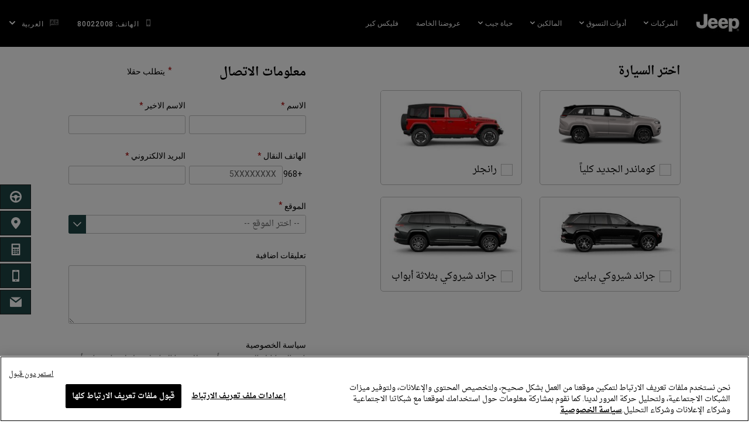

--- FILE ---
content_type: text/html; charset=UTF-8
request_url: https://www.jeep-oman.com/ar/shopping-tools/get-a-quote.html
body_size: 21984
content:
<!DOCTYPE html>
<html lang="ar">
<head>
<meta content="text/html; charset=utf-8" http-equiv="Content-Type"/>
<meta content="width=device-width, initial-scale=1, maximum-scale=1, user-scalable=no" name="viewport"/>
<meta name="category" content="ME"/>
<meta name="countryCode" content="OM"/>
<meta content="IE=edge,chrome=1" http-equiv="X-UA-Compatible"/>
<title>احصل على السعر | جيب® محسن حيدر درويس للمركبات في عمان</title>
<meta name="description" content="احصل على السعر جيب® محسن حيدر درويس للمركبات في عمان"/>
<meta name="keywords" content="احصل على السعر, جيب® محسن حيدر درويس للمركبات في عمان"/>
<script defer="defer" type="text/javascript" src="https://rum.hlx.page/.rum/@adobe/helix-rum-js@%5E2/dist/rum-standalone.js" data-routing="env=prod,tier=publish,ams=Fiat Chrysler US (Brands)"></script>
<link rel="canonical" href="https://www.jeep-oman.com/ar/shopping-tools/get-a-quote.html"/>
<link rel="alternate" href="https://www.jeep-oman.com/ar/shopping-tools/get-a-quote.html" hreflang="x-default"/>
<script type="application/ld+json">
   		 			</script>
<script>(function(w,d,s,l,i){w[l]=w[l]||[];w[l].push({'gtm.start':
new Date().getTime(),event:'gtm.js'});var f=d.getElementsByTagName(s)[0],
j=d.createElement(s),dl=l!='dataLayer'?'&l='+l:'';j.async=true;j.src=
'https://www.googletagmanager.com/gtm.js?id='+i+dl;f.parentNode.insertBefore(j,f);
})(window,document,'script','dataLayer','GTM-T42568F');
				</script>
<meta name="currencyType" content="&#1585;.&#1593;"/>
<meta name="pageName" content="Get a Quote"/>
<meta name="highlightLabel" content="Get a Quote"/>
<meta name="pageType" content="brandpage"/>
<meta name="brand" content="jeep"/>
<meta itemprop="name" content="احصل على السعر | جيب® محسن حيدر درويس للمركبات في عمان"/>
<meta itemprop="description" content="احصل على السعر جيب® محسن حيدر درويس للمركبات في عمان"/>
<meta itemprop="image" content="www.mideast.jeep.com/content/dam/cross-regional/global/Social-Share-Image/logo-jeep-black.png"/>
<meta name="twitter:image" content="www.mideast.jeep.com/content/dam/cross-regional/global/Social-Share-Image/logo-jeep-black.png"/>
<meta name="twitter:image:src" content="www.mideast.jeep.com/content/dam/cross-regional/global/Social-Share-Image/logo-jeep-black.png"/>
<meta property="og:image" content="www.mideast.jeep.com/content/dam/cross-regional/global/Social-Share-Image/logo-jeep-black.png"/>
<meta name="twitter:card" content="summary_large_image"/>
<meta name="twitter:domain" content="www.mideast.jeep.com"/>
<meta name="twitter:site" content=""/>
<meta name="twitter:creator" content=""/>
<meta property="og:site_name" content=""/>
<meta name="twitter:title" content="احصل على السعر | جيب® محسن حيدر درويس للمركبات في عمان"/>
<meta name="twitter:description" content="احصل على السعر جيب® محسن حيدر درويس للمركبات في عمان"/>
<meta name="twitter:text:description" content="احصل على السعر جيب® محسن حيدر درويس للمركبات في عمان"/>
<meta property="og:title" content="احصل على السعر | جيب® محسن حيدر درويس للمركبات في عمان"/>
<meta property="og:type" content="article"/>
<meta property="og:description" content="احصل على السعر جيب® محسن حيدر درويس للمركبات في عمان"/>
<meta name="pageTemplate" content="branded-blank-page"/>
<meta name="pageVersion" content="1"/>
<script async></script>
<link rel="stylesheet" href="/etc.clientlibs/settings/wcm/designs/cross-regional/clientlibs/jeep/base.css" type="text/css">
<link rel="stylesheet" href="/etc.clientlibs/settings/wcm/designs/cross-regional/clientlibs/jeep/rtl.css" type="text/css">
<link rel="stylesheet" href="/etc.clientlibs/settings/wcm/designs/cross-regional/clientlibs/jeep/fonts.css" type="text/css">
<script type="text/javascript">
!function(t){"use strict";t.loadCSS||(t.loadCSS=function(){});var e=loadCSS.relpreload={};if(e.support=function(){var e;try{e=t.document.createElement("link").relList.supports("preload")}catch(t){e=!1}return function(){return e}}(),e.bindMediaToggle=function(t){function e(){t.media=a}var a=t.media||"all";t.addEventListener?t.addEventListener("load",e):t.attachEvent&&t.attachEvent("onload",e),setTimeout(function(){t.rel="stylesheet",t.media="only x"}),setTimeout(e,3e3)},e.poly=function(){if(!e.support())for(var a=t.document.getElementsByTagName("link"),n=0;n<a.length;n++){var o=a[n];"preload"!==o.rel||"style"!==o.getAttribute("as")||o.getAttribute("data-loadcss")||(o.setAttribute("data-loadcss",!0),e.bindMediaToggle(o))}},!e.support()){e.poly();var a=t.setInterval(e.poly,500);t.addEventListener?t.addEventListener("load",function(){e.poly(),t.clearInterval(a)}):t.attachEvent&&t.attachEvent("onload",function(){e.poly(),t.clearInterval(a)})}"undefined"!=typeof exports?exports.loadCSS=loadCSS:t.loadCSS=loadCSS}("undefined"!=typeof global?global:this);
</script>
<link rel="stylesheet" href="/etc.clientlibs/settings/wcm/designs/cross-regional/clientlibs/jeep/async/rtl/runtime.css" type="text/css">
<link rel="stylesheet" href="/etc.clientlibs/settings/wcm/designs/cross-regional/clientlibs/jeep/async/rtl/MainNavigation.css" type="text/css">
<link rel="preload" href="/etc.clientlibs/settings/wcm/designs/cross-regional/clientlibs/jeep/async/rtl/SideNav.css" as="style" onload="this.onload=null;this.rel='stylesheet'">
<noscript><link rel="stylesheet" href="/etc.clientlibs/settings/wcm/designs/cross-regional/clientlibs/jeep/async/rtl/SideNav.css" type="text/css"></noscript>
<link rel="preload" href="/etc.clientlibs/settings/wcm/designs/cross-regional/clientlibs/jeep/async/rtl/Footer.css" as="style" onload="this.onload=null;this.rel='stylesheet'">
<noscript><link rel="stylesheet" href="/etc.clientlibs/settings/wcm/designs/cross-regional/clientlibs/jeep/async/rtl/Footer.css" type="text/css"></noscript>
<link rel="preload" href="/etc.clientlibs/settings/wcm/designs/cross-regional/clientlibs/jeep/async/rtl/ConfigurableForm.css" as="style" onload="this.onload=null;this.rel='stylesheet'">
<noscript><link rel="stylesheet" href="/etc.clientlibs/settings/wcm/designs/cross-regional/clientlibs/jeep/async/rtl/ConfigurableForm.css" type="text/css"></noscript>
<link rel="preload" href="/etc.clientlibs/settings/wcm/designs/cross-regional/clientlibs/jeep/arabic.css" as="style" onload="this.onload=null;this.rel='stylesheet'">
<noscript><link rel="stylesheet" href="/etc.clientlibs/settings/wcm/designs/cross-regional/clientlibs/jeep/arabic.css" type="text/css"></noscript>
<script src="/etc.clientlibs/settings/wcm/designs/cross-regional/clientlibs/react/chunk-manifest.js"></script>
<script src="/etc.clientlibs/settings/wcm/designs/cross-regional/clientlibs/react/manifest.js"></script>
<script src="https://cdn.cookielaw.org/scripttemplates/otSDKStub.js" data-document-language="true" type="text/javascript" charset="UTF-8" data-domain-script="01959249-b963-7286-b7b1-5567ef8b87a3"></script>
<script type="text/javascript">
function OptanonWrapper() { }
</script>
<script>
                (function(w, d, s, l, i) {
                    w[l] = w[l] || [];
                    w[l].push({
                        'gtm.start': new Date().getTime(),
                        event: 'gtm.js'
                    });
                    var f = d.getElementsByTagName(s)[0],
                        j = d.createElement(s),
                        dl = l != 'dataLayer' ? '&l=' + l : '';
                    j.async = true;
                    j.src =
                        'https://www.googletagmanager.com/gtm.js?id=' + i + dl;
                    f.parentNode.insertBefore(j, f);
                })(window, document, 'script', 'dataLayer', 'GTM-W6HQ9PK');
            </script>

<script>(window.BOOMR_mq=window.BOOMR_mq||[]).push(["addVar",{"rua.upush":"false","rua.cpush":"true","rua.upre":"false","rua.cpre":"true","rua.uprl":"false","rua.cprl":"false","rua.cprf":"false","rua.trans":"SJ-eef6a16d-06b5-4e6b-90db-7b8cc7e9f63f","rua.cook":"false","rua.ims":"false","rua.ufprl":"false","rua.cfprl":"true","rua.isuxp":"false","rua.texp":"norulematch","rua.ceh":"false","rua.ueh":"false","rua.ieh.st":"0"}]);</script>
                              <script>!function(a){var e="https://s.go-mpulse.net/boomerang/",t="addEventListener";if("False"=="True")a.BOOMR_config=a.BOOMR_config||{},a.BOOMR_config.PageParams=a.BOOMR_config.PageParams||{},a.BOOMR_config.PageParams.pci=!0,e="https://s2.go-mpulse.net/boomerang/";if(window.BOOMR_API_key="MUD6H-VYBRS-YXACN-8KBCN-MJWDD",function(){function n(e){a.BOOMR_onload=e&&e.timeStamp||(new Date).getTime()}if(!a.BOOMR||!a.BOOMR.version&&!a.BOOMR.snippetExecuted){a.BOOMR=a.BOOMR||{},a.BOOMR.snippetExecuted=!0;var i,_,o,r=document.createElement("iframe");if(a[t])a[t]("load",n,!1);else if(a.attachEvent)a.attachEvent("onload",n);r.src="javascript:void(0)",r.title="",r.role="presentation",(r.frameElement||r).style.cssText="width:0;height:0;border:0;display:none;",o=document.getElementsByTagName("script")[0],o.parentNode.insertBefore(r,o);try{_=r.contentWindow.document}catch(O){i=document.domain,r.src="javascript:var d=document.open();d.domain='"+i+"';void(0);",_=r.contentWindow.document}_.open()._l=function(){var a=this.createElement("script");if(i)this.domain=i;a.id="boomr-if-as",a.src=e+"MUD6H-VYBRS-YXACN-8KBCN-MJWDD",BOOMR_lstart=(new Date).getTime(),this.body.appendChild(a)},_.write("<bo"+'dy onload="document._l();">'),_.close()}}(),"".length>0)if(a&&"performance"in a&&a.performance&&"function"==typeof a.performance.setResourceTimingBufferSize)a.performance.setResourceTimingBufferSize();!function(){if(BOOMR=a.BOOMR||{},BOOMR.plugins=BOOMR.plugins||{},!BOOMR.plugins.AK){var e="true"=="true"?1:0,t="",n="ck7625qx2u2rg2jzp2rq-f-b1151be3b-clientnsv4-s.akamaihd.net",i="false"=="true"?2:1,_={"ak.v":"39","ak.cp":"1133295","ak.ai":parseInt("671667",10),"ak.ol":"0","ak.cr":8,"ak.ipv":4,"ak.proto":"h2","ak.rid":"7735df3","ak.r":42310,"ak.a2":e,"ak.m":"x","ak.n":"essl","ak.bpcip":"18.191.237.0","ak.cport":50362,"ak.gh":"23.213.52.9","ak.quicv":"","ak.tlsv":"tls1.2","ak.0rtt":"","ak.0rtt.ed":"","ak.csrc":"-","ak.acc":"","ak.t":"1765375651","ak.ak":"hOBiQwZUYzCg5VSAfCLimQ==TXeL1T68FQeH1aYh2RE+GoOUr/Sa/gNEVKH5DOHmCRiUBsR6m35m4uFWJ+tHLAGXCgP7+I+oQtB56WWKNMkxAwXYrRPIpu/icvhZ8pQbtVZsqV2NexaWCi3Rd0wd99mp0/YslDVpzZfzvwDfWYmOOx2jKL8hI3rQL5ZTZFPNlFhDLJ//IpOvktsmva79fqPc61EF2nPMHScgIkaGPpwKxehz4u5x63Ig1RWxhQ6SK04TtZsLwE99pXw5DJt9sSO6ZipZI/QGMvWdQXpH9gbhuoWDXuWecfd5YTBgVLHjezrLg3NF+3sgtD48pELQcNz/Rn4ZnML4JArOGa+heoBtE74eZr/3ykbya8NQeiUIfh9H7E3E8AlzFQKbxblnd31Cg/0ThjBskPdEbXZTZksJv5XRAHNXiKc5sDZ6oy4h4PQ=","ak.pv":"27","ak.dpoabenc":"","ak.tf":i};if(""!==t)_["ak.ruds"]=t;var o={i:!1,av:function(e){var t="http.initiator";if(e&&(!e[t]||"spa_hard"===e[t]))_["ak.feo"]=void 0!==a.aFeoApplied?1:0,BOOMR.addVar(_)},rv:function(){var a=["ak.bpcip","ak.cport","ak.cr","ak.csrc","ak.gh","ak.ipv","ak.m","ak.n","ak.ol","ak.proto","ak.quicv","ak.tlsv","ak.0rtt","ak.0rtt.ed","ak.r","ak.acc","ak.t","ak.tf"];BOOMR.removeVar(a)}};BOOMR.plugins.AK={akVars:_,akDNSPreFetchDomain:n,init:function(){if(!o.i){var a=BOOMR.subscribe;a("before_beacon",o.av,null,null),a("onbeacon",o.rv,null,null),o.i=!0}return this},is_complete:function(){return!0}}}}()}(window);</script></head>
<body style="height: auto;">
<noscript><iframe src="https://www.googletagmanager.com/ns.html?id=GTM-W6HQ9PK" height="0" width="0" style="display:none;visibility:hidden"></iframe></noscript>
<div class="gcss-page gutter-theme-dark">
<div>
<div class="blank-page page basicpage">
<div class="ghost">
</div>
<div class="main-navigation">
<div style="top:100px;">
<div data-ssr="true" data-component="MainNavigation" id="main_navigation" data-props="{&quot;ariaLabels&quot;:{&quot;hamburgerMenu&quot;:&quot;Main Menu&quot;,&quot;openInNewWindow&quot;:&quot;Open in a new window&quot;,&quot;skipNavLink&quot;:&quot;Skip to main content&quot;,&quot;skipNavTarget&quot;:&quot;&quot;,&quot;container&quot;:&quot;&quot;},&quot;header&quot;:{&quot;brand&quot;:&quot;jeep&quot;,&quot;lpos&quot;:&quot;main-navigation&quot;,&quot;theme&quot;:&quot;dark&quot;,&quot;moreLabel&quot;:&quot;أكثر&quot;,&quot;closeLabel&quot;:&quot;إغلاق&quot;,&quot;mobileMenuLabel&quot;:&quot;القائمة&quot;,&quot;hamburgerTheme&quot;:&quot;light&quot;,&quot;navLinkTransformation&quot;:&quot;uppercase&quot;,&quot;dynamicPricing&quot;:false,&quot;logo&quot;:{&quot;image&quot;:&quot;/content/dam/cross-regional/emea/jeep/en_me/universal/protect/access_files/jeep_logo.jpg&quot;,&quot;lid&quot;:&quot;top-nav-Jeep-logo&quot;,&quot;destination&quot;:&quot;/ar/index.html&quot;,&quot;linktype&quot;:&quot;nav&quot;,&quot;alt&quot;:&quot;Jeep logo&quot;,&quot;isLogoWide&quot;:false,&quot;mobileUrl&quot;:&quot;/ar/index.html&quot;},&quot;stackedNavFlyout&quot;:{&quot;cardPaddingLevel&quot;:&quot;small&quot;,&quot;cards&quot;:[{&quot;type&quot;:&quot;StackedNavAccordion&quot;,&quot;componentProps&quot;:{&quot;type&quot;:&quot;text&quot;,&quot;showAsOpen&quot;:true,&quot;id&quot;:&quot;stacked_navigation_a&quot;,&quot;theme&quot;:&quot;light&quot;,&quot;backgroundHex&quot;:&quot;#DADADA&quot;,&quot;tileTitle&quot;:&quot;سيارات ماركة جيب&lt;sub&gt;&reg;&lt;\/sub&gt;&quot;,&quot;ariaLabel&quot;:&quot;&quot;,&quot;disclosureText&quot;:&quot;&quot;,&quot;availableModelsTagline&quot;:&quot;&quot;,&quot;lpos&quot;:&quot;main-navigation&quot;,&quot;lid&quot;:&quot;standard-models-standard-models&quot;,&quot;linktype&quot;:&quot;nav&quot;,&quot;cards&quot;:[{&quot;type&quot;:&quot;imageWithText&quot;,&quot;id&quot;:&quot;stacked_navigation_a__stacked_navigation_v_564049083&quot;,&quot;theme&quot;:&quot;light&quot;,&quot;backgroundHex&quot;:&quot;#FFFFFF&quot;,&quot;title&quot;:&quot; كوماندر الجديد كلياً&quot;,&quot;titleAriaLabel&quot;:&quot;&quot;,&quot;description&quot;:&quot;&quot;,&quot;descriptionAriaLabel&quot;:&quot;&quot;,&quot;media&quot;:{&quot;mediaAsset&quot;:{&quot;image&quot;:{&quot;xs&quot;:&quot;/content/dam/cross-regional/emea/jeep/en_me/2025-commander/commander-nav-image.png&quot;,&quot;sm&quot;:&quot;/content/dam/cross-regional/emea/jeep/en_me/2025-commander/commander-nav-image.png&quot;,&quot;md&quot;:&quot;/content/dam/cross-regional/emea/jeep/en_me/2025-commander/commander-nav-image.png&quot;,&quot;lg&quot;:&quot;/content/dam/cross-regional/emea/jeep/en_me/2025-commander/commander-nav-image.png&quot;,&quot;alt&quot;:&quot;commander&quot;}}},&quot;imageDisclosure&quot;:&quot;&quot;,&quot;destination&quot;:&quot;/ar/commander.html&quot;,&quot;target&quot;:&quot;_self&quot;,&quot;lpos&quot;:&quot;main-navigation&quot;,&quot;lid&quot;:&quot;commander-grand-wagoneer&quot;,&quot;linktype&quot;:&quot;nav&quot;,&quot;brand&quot;:&quot;jeep&quot;,&quot;modelYear&quot;:&quot;2025&quot;,&quot;vehicle&quot;:&quot;0&quot;,&quot;trim&quot;:&quot;&quot;,&quot;showPricing&quot;:false,&quot;keyStats&quot;:[]},{&quot;type&quot;:&quot;imageWithText&quot;,&quot;id&quot;:&quot;stacked_navigation_a__stacked_navigation_v_1463067980&quot;,&quot;theme&quot;:&quot;light&quot;,&quot;backgroundHex&quot;:&quot;#FFFFFF&quot;,&quot;title&quot;:&quot;جراند شيروكي &quot;,&quot;titleAriaLabel&quot;:&quot;&quot;,&quot;description&quot;:&quot;رحلات تجمعنا بالكرم&quot;,&quot;descriptionAriaLabel&quot;:&quot;&quot;,&quot;media&quot;:{&quot;mediaAsset&quot;:{&quot;image&quot;:{&quot;xs&quot;:&quot;/content/dam/cross-regional/emea/jeep/en_me/global/header/Vehicles/Standard-Models/gcl.jpg&quot;,&quot;sm&quot;:&quot;/content/dam/cross-regional/emea/jeep/en_me/global/header/Vehicles/Standard-Models/gcl.jpg&quot;,&quot;md&quot;:&quot;/content/dam/cross-regional/emea/jeep/en_me/global/header/Vehicles/Standard-Models/gcl.jpg&quot;,&quot;lg&quot;:&quot;/content/dam/cross-regional/emea/jeep/en_me/global/header/Vehicles/Standard-Models/gcl.jpg&quot;,&quot;alt&quot;:&quot;gcl&quot;}}},&quot;imageDisclosure&quot;:&quot;&quot;,&quot;destination&quot;:&quot;/ar/grand-cherokee.html&quot;,&quot;target&quot;:&quot;_self&quot;,&quot;lpos&quot;:&quot;main-navigation&quot;,&quot;lid&quot;:&quot;gcl-gladiator&quot;,&quot;linktype&quot;:&quot;nav&quot;,&quot;brand&quot;:&quot;0&quot;,&quot;modelYear&quot;:&quot;0&quot;,&quot;vehicle&quot;:&quot;&quot;,&quot;trim&quot;:&quot;&quot;,&quot;showPricing&quot;:false,&quot;keyStats&quot;:[]},{&quot;type&quot;:&quot;imageWithText&quot;,&quot;id&quot;:&quot;stacked_navigation_a__stacked_navigation_v&quot;,&quot;theme&quot;:&quot;light&quot;,&quot;backgroundHex&quot;:&quot;#FFFFFF&quot;,&quot;title&quot;:&quot; رانجلر&quot;,&quot;titleAriaLabel&quot;:&quot;&quot;,&quot;description&quot;:&quot;بطبيعتنا مغامرون&quot;,&quot;descriptionAriaLabel&quot;:&quot;&quot;,&quot;media&quot;:{&quot;mediaAsset&quot;:{&quot;image&quot;:{&quot;xs&quot;:&quot;/content/dam/cross-regional/emea/jeep/en_me/global/header/Vehicles/Standard-Models/wrangler.jpg&quot;,&quot;sm&quot;:&quot;/content/dam/cross-regional/emea/jeep/en_me/global/header/Vehicles/Standard-Models/wrangler.jpg&quot;,&quot;md&quot;:&quot;/content/dam/cross-regional/emea/jeep/en_me/global/header/Vehicles/Standard-Models/wrangler.jpg&quot;,&quot;lg&quot;:&quot;/content/dam/cross-regional/emea/jeep/en_me/global/header/Vehicles/Standard-Models/wrangler.jpg&quot;,&quot;alt&quot;:&quot;Wrangler&quot;}}},&quot;imageDisclosure&quot;:&quot;&quot;,&quot;destination&quot;:&quot;/ar/wrangler.html&quot;,&quot;target&quot;:&quot;_self&quot;,&quot;lpos&quot;:&quot;main-navigation&quot;,&quot;lid&quot;:&quot;wrangler-wrangler&quot;,&quot;linktype&quot;:&quot;nav&quot;,&quot;brand&quot;:&quot;jeep&quot;,&quot;modelYear&quot;:&quot;2021&quot;,&quot;vehicle&quot;:&quot;wrangler&quot;,&quot;trim&quot;:&quot;&quot;,&quot;showPricing&quot;:false,&quot;keyStats&quot;:[]},{&quot;type&quot;:&quot;imageWithText&quot;,&quot;id&quot;:&quot;stacked_navigation_a__stacked_navigation_v_1074810514&quot;,&quot;theme&quot;:&quot;light&quot;,&quot;backgroundHex&quot;:&quot;#FFFFFF&quot;,&quot;title&quot;:&quot;&quot;,&quot;titleAriaLabel&quot;:&quot;&quot;,&quot;description&quot;:&quot;&quot;,&quot;descriptionAriaLabel&quot;:&quot;&quot;,&quot;media&quot;:{&quot;mediaAsset&quot;:{&quot;image&quot;:{&quot;xs&quot;:&quot;&amp;width=&quot;,&quot;sm&quot;:&quot;&amp;width=&quot;,&quot;md&quot;:&quot;&amp;width=&quot;,&quot;lg&quot;:&quot;&amp;width=&quot;,&quot;alt&quot;:&quot;&quot;}}},&quot;imageDisclosure&quot;:&quot;&quot;,&quot;destination&quot;:&quot;#&quot;,&quot;target&quot;:&quot;_self&quot;,&quot;lpos&quot;:&quot;main-navigation&quot;,&quot;lid&quot;:&quot;-&quot;,&quot;linktype&quot;:&quot;nav&quot;,&quot;brand&quot;:&quot;&quot;,&quot;modelYear&quot;:&quot;&quot;,&quot;vehicle&quot;:&quot;&quot;,&quot;trim&quot;:&quot;&quot;,&quot;showPricing&quot;:true,&quot;price&quot;:{&quot;price&quot;:&quot;&quot;,&quot;description&quot;:&quot;MSRP* Starting at&quot;,&quot;descriptionAriaLabel&quot;:&quot;&quot;,&quot;disclaimer&quot;:&quot;&quot;},&quot;keyStats&quot;:[]},{&quot;type&quot;:&quot;imageWithText&quot;,&quot;id&quot;:&quot;stacked_navigation_a__stacked_navigation_v_693766995&quot;,&quot;theme&quot;:&quot;light&quot;,&quot;backgroundHex&quot;:&quot;#FFFFFF&quot;,&quot;title&quot;:&quot;&quot;,&quot;titleAriaLabel&quot;:&quot;&quot;,&quot;description&quot;:&quot;&quot;,&quot;descriptionAriaLabel&quot;:&quot;&quot;,&quot;media&quot;:{&quot;mediaAsset&quot;:{&quot;image&quot;:{&quot;xs&quot;:&quot;&amp;width=&quot;,&quot;sm&quot;:&quot;&amp;width=&quot;,&quot;md&quot;:&quot;&amp;width=&quot;,&quot;lg&quot;:&quot;&amp;width=&quot;,&quot;alt&quot;:&quot;&quot;}}},&quot;imageDisclosure&quot;:&quot;&quot;,&quot;destination&quot;:&quot;#&quot;,&quot;target&quot;:&quot;_self&quot;,&quot;lpos&quot;:&quot;main-navigation&quot;,&quot;lid&quot;:&quot;-&quot;,&quot;linktype&quot;:&quot;nav&quot;,&quot;brand&quot;:&quot;&quot;,&quot;modelYear&quot;:&quot;&quot;,&quot;vehicle&quot;:&quot;&quot;,&quot;trim&quot;:&quot;&quot;,&quot;showPricing&quot;:true,&quot;price&quot;:{&quot;price&quot;:&quot;&quot;,&quot;description&quot;:&quot;MSRP* Starting at&quot;,&quot;descriptionAriaLabel&quot;:&quot;&quot;,&quot;disclaimer&quot;:&quot;&quot;},&quot;keyStats&quot;:[]},{&quot;type&quot;:&quot;imageWithText&quot;,&quot;id&quot;:&quot;stacked_navigation_a__stacked_navigation_v_15929812&quot;,&quot;theme&quot;:&quot;light&quot;,&quot;backgroundHex&quot;:&quot;#FFFFFF&quot;,&quot;title&quot;:&quot;&quot;,&quot;titleAriaLabel&quot;:&quot;&quot;,&quot;description&quot;:&quot;&quot;,&quot;descriptionAriaLabel&quot;:&quot;&quot;,&quot;media&quot;:{&quot;mediaAsset&quot;:{&quot;image&quot;:{&quot;xs&quot;:&quot;&amp;width=&quot;,&quot;sm&quot;:&quot;&amp;width=&quot;,&quot;md&quot;:&quot;&amp;width=&quot;,&quot;lg&quot;:&quot;&amp;width=&quot;,&quot;alt&quot;:&quot;&quot;}}},&quot;imageDisclosure&quot;:&quot;&quot;,&quot;destination&quot;:&quot;#&quot;,&quot;target&quot;:&quot;_self&quot;,&quot;lpos&quot;:&quot;main-navigation&quot;,&quot;lid&quot;:&quot;-&quot;,&quot;linktype&quot;:&quot;nav&quot;,&quot;brand&quot;:&quot;&quot;,&quot;modelYear&quot;:&quot;&quot;,&quot;vehicle&quot;:&quot;&quot;,&quot;trim&quot;:&quot;&quot;,&quot;showPricing&quot;:true,&quot;price&quot;:{&quot;price&quot;:&quot;&quot;,&quot;description&quot;:&quot;MSRP* Starting at&quot;,&quot;descriptionAriaLabel&quot;:&quot;&quot;,&quot;disclaimer&quot;:&quot;&quot;},&quot;keyStats&quot;:[]},{&quot;type&quot;:&quot;imageWithText&quot;,&quot;id&quot;:&quot;stacked_navigation_a__stacked_navigation_v_193432225&quot;,&quot;theme&quot;:&quot;light&quot;,&quot;backgroundHex&quot;:&quot;#FFFFFF&quot;,&quot;title&quot;:&quot;&quot;,&quot;titleAriaLabel&quot;:&quot;&quot;,&quot;description&quot;:&quot;&quot;,&quot;descriptionAriaLabel&quot;:&quot;&quot;,&quot;media&quot;:{&quot;mediaAsset&quot;:{&quot;image&quot;:{&quot;xs&quot;:&quot;&amp;width=&quot;,&quot;sm&quot;:&quot;&amp;width=&quot;,&quot;md&quot;:&quot;&amp;width=&quot;,&quot;lg&quot;:&quot;&amp;width=&quot;,&quot;alt&quot;:&quot;&quot;}}},&quot;imageDisclosure&quot;:&quot;&quot;,&quot;destination&quot;:&quot;#&quot;,&quot;target&quot;:&quot;_self&quot;,&quot;lpos&quot;:&quot;main-navigation&quot;,&quot;lid&quot;:&quot;-&quot;,&quot;linktype&quot;:&quot;nav&quot;,&quot;brand&quot;:&quot;&quot;,&quot;modelYear&quot;:&quot;&quot;,&quot;vehicle&quot;:&quot;&quot;,&quot;trim&quot;:&quot;&quot;,&quot;showPricing&quot;:true,&quot;price&quot;:{&quot;price&quot;:&quot;&quot;,&quot;description&quot;:&quot;MSRP* Starting at&quot;,&quot;descriptionAriaLabel&quot;:&quot;&quot;,&quot;disclaimer&quot;:&quot;&quot;},&quot;keyStats&quot;:[]},{&quot;type&quot;:&quot;imageWithText&quot;,&quot;id&quot;:&quot;stacked_navigation_a__stacked_navigation_v_260871317&quot;,&quot;theme&quot;:&quot;light&quot;,&quot;backgroundHex&quot;:&quot;#FFFFFF&quot;,&quot;title&quot;:&quot;جراند واجونير &quot;,&quot;titleAriaLabel&quot;:&quot;&quot;,&quot;description&quot;:&quot;&quot;,&quot;descriptionAriaLabel&quot;:&quot;&quot;,&quot;media&quot;:{&quot;mediaAsset&quot;:{&quot;image&quot;:{&quot;xs&quot;:&quot;/content/dam/cross-regional/emea/jeep/master/2023/wagoneer/grand-wagoneer/Wagoneer-Series-I-Bright-White.png&quot;,&quot;sm&quot;:&quot;/content/dam/cross-regional/emea/jeep/master/2023/wagoneer/grand-wagoneer/Wagoneer-Series-I-Bright-White.png&quot;,&quot;md&quot;:&quot;/content/dam/cross-regional/emea/jeep/master/2023/wagoneer/grand-wagoneer/Wagoneer-Series-I-Bright-White.png&quot;,&quot;lg&quot;:&quot;/content/dam/cross-regional/emea/jeep/master/2023/wagoneer/grand-wagoneer/Wagoneer-Series-I-Bright-White.png&quot;,&quot;alt&quot;:&quot;Grand Wagoneer&quot;}}},&quot;imageDisclosure&quot;:&quot;&quot;,&quot;destination&quot;:&quot;/ar/grand-wagoneer.html&quot;,&quot;target&quot;:&quot;_self&quot;,&quot;lpos&quot;:&quot;main-navigation&quot;,&quot;lid&quot;:&quot;WS-WS&quot;,&quot;linktype&quot;:&quot;nav&quot;,&quot;brand&quot;:&quot;jeep&quot;,&quot;modelYear&quot;:&quot;0&quot;,&quot;vehicle&quot;:&quot;0&quot;,&quot;trim&quot;:&quot;&quot;,&quot;showPricing&quot;:false,&quot;keyStats&quot;:[]}]}}]},&quot;أدواتالتسوق&quot;:{&quot;navCard&quot;:[{&quot;lpos&quot;:&quot;main-navigation&quot;,&quot;icon&quot;:&quot;register&quot;,&quot;label&quot;:&quot;أحجز للقيادة التجريبية&quot;,&quot;target&quot;:&quot;_self&quot;,&quot;description&quot;:&quot;&quot;,&quot;destination&quot;:&quot;/ar/shopping-tools/schedule-a-test-drive.html&quot;,&quot;mobileUrl&quot;:&quot;/ar/shopping-tools/schedule-a-test-drive.html&quot;,&quot;linktype&quot;:&quot;nav&quot;,&quot;lid&quot;:&quot;top-nav-flyout-schedule-a-test-drive&quot;},{&quot;lpos&quot;:&quot;main-navigation&quot;,&quot;icon&quot;:&quot;wrench&quot;,&quot;label&quot;:&quot;احصل على السعر&quot;,&quot;target&quot;:&quot;_self&quot;,&quot;description&quot;:&quot;&quot;,&quot;destination&quot;:&quot;/ar/shopping-tools/get-a-quote.html&quot;,&quot;mobileUrl&quot;:&quot;/ar/shopping-tools/get-a-quote.html&quot;,&quot;linktype&quot;:&quot;nav&quot;,&quot;lid&quot;:&quot;top-nav-flyout-get-a-quote&quot;},{&quot;lpos&quot;:&quot;main-navigation&quot;,&quot;icon&quot;:&quot;location&quot;,&quot;label&quot;:&quot; ابحث عنا &quot;,&quot;target&quot;:&quot;_self&quot;,&quot;description&quot;:&quot;&quot;,&quot;destination&quot;:&quot;/ar/find-us.html&quot;,&quot;mobileUrl&quot;:&quot;/ar/find-us.html&quot;,&quot;linktype&quot;:&quot;nav&quot;,&quot;lid&quot;:&quot;top-nav-flyout-find-a-dealer&quot;}],&quot;linklist&quot;:[{&quot;columnIndex&quot;:&quot;1&quot;,&quot;type&quot;:&quot;plain&quot;,&quot;heading&quot;:&quot;حول الوكيل&quot;,&quot;links&quot;:[{&quot;type&quot;:&quot;text&quot;,&quot;children&quot;:&quot; الخدمات &quot;,&quot;ariaLabel&quot;:&quot;&quot;,&quot;image&quot;:&quot;&quot;,&quot;alt&quot;:&quot;&quot;,&quot;icon&quot;:&quot;&quot;,&quot;iconalt&quot;:&quot;&quot;,&quot;url&quot;:&quot;/ar/services.html&quot;,&quot;mobileUrl&quot;:&quot;/ar/services.html&quot;,&quot;target&quot;:&quot;_self&quot;,&quot;id&quot;:&quot;services&quot;,&quot;linktype&quot;:&quot;nav&quot;,&quot;lid&quot;:&quot;top-nav-flyout-services&quot;,&quot;lpos&quot;:&quot;main-navigation&quot;,&quot;context&quot;:&quot;&quot;,&quot;follow&quot;:true},{&quot;type&quot;:&quot;text&quot;,&quot;children&quot;:&quot; ابحث عنا &quot;,&quot;ariaLabel&quot;:&quot;&quot;,&quot;image&quot;:&quot;&quot;,&quot;alt&quot;:&quot;&quot;,&quot;icon&quot;:&quot;&quot;,&quot;iconalt&quot;:&quot;&quot;,&quot;url&quot;:&quot;/ar/find-us.html&quot;,&quot;mobileUrl&quot;:&quot;/ar/find-us.html&quot;,&quot;target&quot;:&quot;_self&quot;,&quot;id&quot;:&quot; download-a-brochure&quot;,&quot;linktype&quot;:&quot;cta&quot;,&quot;lid&quot;:&quot;top-nav-flyout-download-a-brochure&quot;,&quot;lpos&quot;:&quot;main-navigation&quot;,&quot;context&quot;:&quot;&quot;,&quot;follow&quot;:true},{&quot;type&quot;:&quot;text&quot;,&quot;children&quot;:&quot;تواصل معنا&quot;,&quot;ariaLabel&quot;:&quot;&quot;,&quot;image&quot;:&quot;&quot;,&quot;alt&quot;:&quot;&quot;,&quot;icon&quot;:&quot;&quot;,&quot;iconalt&quot;:&quot;&quot;,&quot;url&quot;:&quot;/ar/shopping-tools/contact-us.html&quot;,&quot;mobileUrl&quot;:&quot;/ar/shopping-tools/contact-us.html&quot;,&quot;target&quot;:&quot;_self&quot;,&quot;id&quot;:&quot; &quot;,&quot;linktype&quot;:&quot;cta&quot;,&quot;lid&quot;:&quot;top-nav-flyout-contact-us&quot;,&quot;lpos&quot;:&quot;main-navigation&quot;,&quot;context&quot;:&quot;&quot;,&quot;follow&quot;:true},{&quot;type&quot;:&quot;text&quot;,&quot;children&quot;:&quot;نبذة عنا&quot;,&quot;ariaLabel&quot;:&quot;&quot;,&quot;image&quot;:&quot;&quot;,&quot;alt&quot;:&quot;&quot;,&quot;icon&quot;:&quot;&quot;,&quot;iconalt&quot;:&quot;&quot;,&quot;url&quot;:&quot;/ar/aboutus.html&quot;,&quot;mobileUrl&quot;:&quot;/ar/aboutus.html&quot;,&quot;target&quot;:&quot;_self&quot;,&quot;id&quot;:&quot;&quot;,&quot;linktype&quot;:&quot;nav&quot;,&quot;lid&quot;:&quot;content-default&quot;,&quot;lpos&quot;:&quot;main-navigation&quot;,&quot;context&quot;:&quot;&quot;,&quot;follow&quot;:true}]},{&quot;columnIndex&quot;:&quot;1&quot;,&quot;type&quot;:&quot;plain&quot;,&quot;heading&quot;:&quot; الخدمات &quot;,&quot;links&quot;:[{&quot;type&quot;:&quot;text&quot;,&quot;children&quot;:&quot;أحجز للقيادة التجريبية&quot;,&quot;ariaLabel&quot;:&quot;&quot;,&quot;image&quot;:&quot;&quot;,&quot;alt&quot;:&quot;&quot;,&quot;icon&quot;:&quot;&quot;,&quot;iconalt&quot;:&quot;&quot;,&quot;url&quot;:&quot;#app-testdrive&quot;,&quot;mobileUrl&quot;:&quot;#app-testdrive&quot;,&quot;target&quot;:&quot;_self&quot;,&quot;id&quot;:&quot; &quot;,&quot;linktype&quot;:&quot;cta&quot;,&quot;lid&quot;:&quot;top-nav-flyout-schedule-a-test-drive&quot;,&quot;lpos&quot;:&quot;main-navigation&quot;,&quot;context&quot;:&quot;&quot;,&quot;follow&quot;:true}]},{&quot;columnIndex&quot;:&quot;1&quot;,&quot;type&quot;:&quot;plain&quot;,&quot;heading&quot;:&quot;خدمة ما بعد البيع&quot;,&quot;links&quot;:[{&quot;type&quot;:&quot;text&quot;,&quot;children&quot;:&quot;احجز موعدا\&quot; للصيانة&quot;,&quot;ariaLabel&quot;:&quot;&quot;,&quot;image&quot;:&quot;&quot;,&quot;alt&quot;:&quot;&quot;,&quot;icon&quot;:&quot;&quot;,&quot;iconalt&quot;:&quot;&quot;,&quot;url&quot;:&quot;/ar/shopping-tools/book-a-service-appointment.html&quot;,&quot;mobileUrl&quot;:&quot;/ar/shopping-tools/book-a-service-appointment.html&quot;,&quot;target&quot;:&quot;_self&quot;,&quot;id&quot;:&quot; &quot;,&quot;linktype&quot;:&quot;cta&quot;,&quot;lid&quot;:&quot;top-nav-flyout-book-a-appointment&quot;,&quot;lpos&quot;:&quot;main-navigation&quot;,&quot;context&quot;:&quot;&quot;,&quot;follow&quot;:true}]}]},&quot;المالكين&quot;:{&quot;navCard&quot;:[{&quot;lpos&quot;:&quot;main-navigation&quot;,&quot;media&quot;:{&quot;mediaAsset&quot;:{&quot;image&quot;:{&quot;xs&quot;:[&quot;/content/dam/cross-regional/emea/jeep/en_me/global/header/owners/vehicle-protection.jpg.img.150.jpg&quot;,&quot;/content/dam/cross-regional/emea/jeep/en_me/global/header/owners/vehicle-protection.jpg.img.300.jpg 2x&quot;],&quot;sm&quot;:[&quot;/content/dam/cross-regional/emea/jeep/en_me/global/header/owners/vehicle-protection.jpg.img.300.jpg&quot;,&quot;/content/dam/cross-regional/emea/jeep/en_me/global/header/owners/vehicle-protection.jpg.img.600.jpg 2x&quot;],&quot;md&quot;:[&quot;/content/dam/cross-regional/emea/jeep/en_me/global/header/owners/vehicle-protection.jpg.img.300.jpg&quot;,&quot;/content/dam/cross-regional/emea/jeep/en_me/global/header/owners/vehicle-protection.jpg.img.600.jpg 2x&quot;],&quot;lg&quot;:[&quot;/content/dam/cross-regional/emea/jeep/en_me/global/header/owners/vehicle-protection.jpg.img.300.jpg&quot;,&quot;/content/dam/cross-regional/emea/jeep/en_me/global/header/owners/vehicle-protection.jpg.img.600.jpg 2x&quot;],&quot;alt&quot;:&quot;&quot;}},&quot;disclosure&quot;:{&quot;disclosureText&quot;:&quot;&quot;,&quot;disclosureColor&quot;:&quot;black&quot;},&quot;transformOriginX&quot;:&quot;100&quot;,&quot;transformOriginY&quot;:&quot;100&quot;},&quot;title&quot;:&quot;جيب فليكس كير  \u2013 خطط الصيانة والضمان الممتد&quot;,&quot;target&quot;:&quot;_blank&quot;,&quot;description&quot;:&quot;صُممت لتمنحك راحة البال&quot;,&quot;destination&quot;:&quot;/ar/flex-care.html&quot;,&quot;mobileUrl&quot;:&quot;/ar/flex-care.html&quot;,&quot;linktype&quot;:&quot;nav&quot;,&quot;lid&quot;:&quot;top-nav-flyout-Vehicle Protection&quot;},{&quot;lpos&quot;:&quot;main-navigation&quot;,&quot;media&quot;:{&quot;mediaAsset&quot;:{&quot;image&quot;:{&quot;xs&quot;:[&quot;/content/dam/cross-regional/emea/jeep/en_me/global/header/owners/recall.jpg.img.150.jpg&quot;,&quot;/content/dam/cross-regional/emea/jeep/en_me/global/header/owners/recall.jpg.img.300.jpg 2x&quot;],&quot;sm&quot;:[&quot;/content/dam/cross-regional/emea/jeep/en_me/global/header/owners/recall.jpg.img.300.jpg&quot;,&quot;/content/dam/cross-regional/emea/jeep/en_me/global/header/owners/recall.jpg.img.600.jpg 2x&quot;],&quot;md&quot;:[&quot;/content/dam/cross-regional/emea/jeep/en_me/global/header/owners/recall.jpg.img.300.jpg&quot;,&quot;/content/dam/cross-regional/emea/jeep/en_me/global/header/owners/recall.jpg.img.600.jpg 2x&quot;],&quot;lg&quot;:[&quot;/content/dam/cross-regional/emea/jeep/en_me/global/header/owners/recall.jpg.img.300.jpg&quot;,&quot;/content/dam/cross-regional/emea/jeep/en_me/global/header/owners/recall.jpg.img.600.jpg 2x&quot;],&quot;alt&quot;:&quot;&quot;}},&quot;disclosure&quot;:{&quot;disclosureText&quot;:&quot;&quot;,&quot;disclosureColor&quot;:&quot;black&quot;},&quot;transformOriginX&quot;:&quot;100&quot;,&quot;transformOriginY&quot;:&quot;100&quot;},&quot;title&quot;:&quot;استدعاء الرقم التعريفي &quot;,&quot;target&quot;:&quot;_self&quot;,&quot;description&quot;:&quot;تحقّق من حالة استدعاء\r\nسيارتك &quot;,&quot;destination&quot;:&quot;/ar/shopping-tools/check-recall.html&quot;,&quot;mobileUrl&quot;:&quot;/ar/shopping-tools/check-recall.html&quot;,&quot;linktype&quot;:&quot;nav&quot;,&quot;lid&quot;:&quot;top-nav-flyout-Check Recall&quot;},{&quot;lpos&quot;:&quot;main-navigation&quot;,&quot;media&quot;:{&quot;mediaAsset&quot;:{&quot;image&quot;:{&quot;xs&quot;:[&quot;/content/dam/cross-regional/emea/jeep/en_me/global/header/owners/sap.jpg.img.150.jpg&quot;,&quot;/content/dam/cross-regional/emea/jeep/en_me/global/header/owners/sap.jpg.img.300.jpg 2x&quot;],&quot;sm&quot;:[&quot;/content/dam/cross-regional/emea/jeep/en_me/global/header/owners/sap.jpg.img.300.jpg&quot;,&quot;/content/dam/cross-regional/emea/jeep/en_me/global/header/owners/sap.jpg.img.600.jpg 2x&quot;],&quot;md&quot;:[&quot;/content/dam/cross-regional/emea/jeep/en_me/global/header/owners/sap.jpg.img.300.jpg&quot;,&quot;/content/dam/cross-regional/emea/jeep/en_me/global/header/owners/sap.jpg.img.600.jpg 2x&quot;],&quot;lg&quot;:[&quot;/content/dam/cross-regional/emea/jeep/en_me/global/header/owners/sap.jpg.img.300.jpg&quot;,&quot;/content/dam/cross-regional/emea/jeep/en_me/global/header/owners/sap.jpg.img.600.jpg 2x&quot;],&quot;alt&quot;:&quot;&quot;}},&quot;disclosure&quot;:{&quot;disclosureText&quot;:&quot;&quot;,&quot;disclosureColor&quot;:&quot;black&quot;},&quot;transformOriginX&quot;:&quot;100&quot;,&quot;transformOriginY&quot;:&quot;100&quot;},&quot;title&quot;:&quot;احجز موعد خدمة &quot;,&quot;target&quot;:&quot;_self&quot;,&quot;description&quot;:&quot;احجز موعد خدمة في مركز خدمة معتمد &quot;,&quot;destination&quot;:&quot;/ar/shopping-tools/book-a-service-appointment.html&quot;,&quot;mobileUrl&quot;:&quot;/ar/shopping-tools/book-a-service-appointment.html&quot;,&quot;linktype&quot;:&quot;nav&quot;,&quot;lid&quot;:&quot;top-nav-flyout-service-appointed&quot;},{&quot;lpos&quot;:&quot;main-navigation&quot;,&quot;media&quot;:{&quot;mediaAsset&quot;:{&quot;image&quot;:{&quot;xs&quot;:[&quot;/content/dam/cross-regional/emea/jeep/en_me/global/header/owners/warranty_icon.jpg.img.150.jpg&quot;,&quot;/content/dam/cross-regional/emea/jeep/en_me/global/header/owners/warranty_icon.jpg.img.300.jpg 2x&quot;],&quot;sm&quot;:[&quot;/content/dam/cross-regional/emea/jeep/en_me/global/header/owners/warranty_icon.jpg.img.300.jpg&quot;,&quot;/content/dam/cross-regional/emea/jeep/en_me/global/header/owners/warranty_icon.jpg.img.600.jpg 2x&quot;],&quot;md&quot;:[&quot;/content/dam/cross-regional/emea/jeep/en_me/global/header/owners/warranty_icon.jpg.img.300.jpg&quot;,&quot;/content/dam/cross-regional/emea/jeep/en_me/global/header/owners/warranty_icon.jpg.img.600.jpg 2x&quot;],&quot;lg&quot;:[&quot;/content/dam/cross-regional/emea/jeep/en_me/global/header/owners/warranty_icon.jpg.img.300.jpg&quot;,&quot;/content/dam/cross-regional/emea/jeep/en_me/global/header/owners/warranty_icon.jpg.img.600.jpg 2x&quot;],&quot;alt&quot;:&quot;&quot;}},&quot;disclosure&quot;:{&quot;disclosureText&quot;:&quot;&quot;,&quot;disclosureColor&quot;:&quot;black&quot;},&quot;transformOriginX&quot;:&quot;100&quot;,&quot;transformOriginY&quot;:&quot;100&quot;},&quot;title&quot;:&quot;الضمان&quot;,&quot;target&quot;:&quot;_blank&quot;,&quot;description&quot;:&quot;&quot;,&quot;destination&quot;:&quot;https://mideast.mopar.com/ar/warranty.php&quot;,&quot;mobileUrl&quot;:&quot;https://mideast.mopar.com/ar/warranty.php&quot;,&quot;linktype&quot;:&quot;nav&quot;,&quot;lid&quot;:&quot;top-nav-flyout-warranty&quot;},{&quot;lpos&quot;:&quot;main-navigation&quot;,&quot;media&quot;:{&quot;mediaAsset&quot;:{&quot;image&quot;:{&quot;xs&quot;:[&quot;/content/dam/cross-regional/emea/jeep/en_me/global/header/owners/customer_icon.jpg.img.150.jpg&quot;,&quot;/content/dam/cross-regional/emea/jeep/en_me/global/header/owners/customer_icon.jpg.img.300.jpg 2x&quot;],&quot;sm&quot;:[&quot;/content/dam/cross-regional/emea/jeep/en_me/global/header/owners/customer_icon.jpg.img.300.jpg&quot;,&quot;/content/dam/cross-regional/emea/jeep/en_me/global/header/owners/customer_icon.jpg.img.600.jpg 2x&quot;],&quot;md&quot;:[&quot;/content/dam/cross-regional/emea/jeep/en_me/global/header/owners/customer_icon.jpg.img.300.jpg&quot;,&quot;/content/dam/cross-regional/emea/jeep/en_me/global/header/owners/customer_icon.jpg.img.600.jpg 2x&quot;],&quot;lg&quot;:[&quot;/content/dam/cross-regional/emea/jeep/en_me/global/header/owners/customer_icon.jpg.img.300.jpg&quot;,&quot;/content/dam/cross-regional/emea/jeep/en_me/global/header/owners/customer_icon.jpg.img.600.jpg 2x&quot;],&quot;alt&quot;:&quot;&quot;}},&quot;disclosure&quot;:{&quot;disclosureText&quot;:&quot;&quot;,&quot;disclosureColor&quot;:&quot;black&quot;},&quot;transformOriginX&quot;:&quot;100&quot;,&quot;transformOriginY&quot;:&quot;100&quot;},&quot;title&quot;:&quot;رعاية العملاء الإقليمية&quot;,&quot;target&quot;:&quot;_self&quot;,&quot;description&quot;:&quot;&quot;,&quot;destination&quot;:&quot;https://mideast.mopar.com/ar/customer_care.php&quot;,&quot;mobileUrl&quot;:&quot;https://mideast.mopar.com/ar/customer_care.php&quot;,&quot;linktype&quot;:&quot;nav&quot;,&quot;lid&quot;:&quot;top-nav-flyout-customer-care&quot;},{&quot;lpos&quot;:&quot;main-navigation&quot;,&quot;media&quot;:{&quot;mediaAsset&quot;:{&quot;image&quot;:{&quot;xs&quot;:[&quot;/content/dam/cross-regional/emea/jeep/en_me/global/header/owners/estore.jpg.img.150.jpg&quot;,&quot;/content/dam/cross-regional/emea/jeep/en_me/global/header/owners/estore.jpg.img.300.jpg 2x&quot;],&quot;sm&quot;:[&quot;/content/dam/cross-regional/emea/jeep/en_me/global/header/owners/estore.jpg.img.300.jpg&quot;,&quot;/content/dam/cross-regional/emea/jeep/en_me/global/header/owners/estore.jpg.img.600.jpg 2x&quot;],&quot;md&quot;:[&quot;/content/dam/cross-regional/emea/jeep/en_me/global/header/owners/estore.jpg.img.300.jpg&quot;,&quot;/content/dam/cross-regional/emea/jeep/en_me/global/header/owners/estore.jpg.img.600.jpg 2x&quot;],&quot;lg&quot;:[&quot;/content/dam/cross-regional/emea/jeep/en_me/global/header/owners/estore.jpg.img.300.jpg&quot;,&quot;/content/dam/cross-regional/emea/jeep/en_me/global/header/owners/estore.jpg.img.600.jpg 2x&quot;],&quot;alt&quot;:&quot;&quot;}},&quot;disclosure&quot;:{&quot;disclosureText&quot;:&quot;&quot;,&quot;disclosureColor&quot;:&quot;black&quot;},&quot;transformOriginX&quot;:&quot;100&quot;,&quot;transformOriginY&quot;:&quot;100&quot;},&quot;title&quot;:&quot;موبار الشرق &quot;,&quot;target&quot;:&quot;_blank&quot;,&quot;description&quot;:&quot;&quot;,&quot;destination&quot;:&quot;https://mideast.mopar.com/ar/index.php&quot;,&quot;mobileUrl&quot;:&quot;https://mideast.mopar.com/ar/index.php&quot;,&quot;linktype&quot;:&quot;nav&quot;,&quot;lid&quot;:&quot;top-nav-flyout-mopar&quot;}]},&quot;حياةجيب&quot;:{&quot;navCard&quot;:[],&quot;linklist&quot;:[{&quot;columnIndex&quot;:&quot;1&quot;,&quot;type&quot;:&quot;accordion_true&quot;,&quot;heading&quot;:&quot;حياة جيب&quot;,&quot;links&quot;:[{&quot;type&quot;:&quot;text&quot;,&quot;children&quot;:&quot;مجتمع جيب&quot;,&quot;ariaLabel&quot;:&quot;&quot;,&quot;image&quot;:&quot;&quot;,&quot;alt&quot;:&quot;&quot;,&quot;icon&quot;:&quot;&quot;,&quot;iconalt&quot;:&quot;&quot;,&quot;url&quot;:&quot;https://www.jeep-oman.com/ar/jeep-life.html&quot;,&quot;mobileUrl&quot;:&quot;https://www.jeep-oman.com/ar/jeep-life.html&quot;,&quot;target&quot;:&quot;_self&quot;,&quot;id&quot;:&quot;&quot;,&quot;linktype&quot;:&quot;exit&quot;,&quot;lid&quot;:&quot;top-nav-flyout-jeep-community&quot;,&quot;lpos&quot;:&quot;main-navigation&quot;,&quot;context&quot;:&quot;&quot;,&quot;follow&quot;:true},{&quot;type&quot;:&quot;text&quot;,&quot;children&quot;:&quot;التاريخ&quot;,&quot;ariaLabel&quot;:&quot;&quot;,&quot;image&quot;:&quot;&quot;,&quot;alt&quot;:&quot;&quot;,&quot;icon&quot;:&quot;&quot;,&quot;iconalt&quot;:&quot;&quot;,&quot;url&quot;:&quot;https://www.jeep-oman.com/ar/history.html&quot;,&quot;mobileUrl&quot;:&quot;https://www.jeep-oman.com/ar/history.html&quot;,&quot;target&quot;:&quot;_self&quot;,&quot;id&quot;:&quot;&quot;,&quot;linktype&quot;:&quot;nav&quot;,&quot;lid&quot;:&quot;content-default&quot;,&quot;lpos&quot;:&quot;main-navigation&quot;,&quot;context&quot;:&quot;&quot;,&quot;follow&quot;:true}]}]},&quot;mainNavLinks&quot;:[{&quot;label&quot;:&quot;المركبات &quot;,&quot;type&quot;:&quot;stackedNavFlyout&quot;,&quot;menuOpen&quot;:false,&quot;href&quot;:&quot;&quot;,&quot;mobileUrl&quot;:&quot;&quot;,&quot;linktype&quot;:&quot;nav&quot;,&quot;lid&quot;:&quot;vehicles&quot;,&quot;target&quot;:&quot;_self&quot;,&quot;deviceDisplay&quot;:&quot;all&quot;,&quot;priortizedItem&quot;:true,&quot;isVehicle&quot;:true,&quot;navCardAuthoredPadding&quot;:false,&quot;layout&quot;:&quot;6&quot;,&quot;id&quot;:&quot;vehicles&quot;,&quot;isStackedNav&quot;:true,&quot;editionIds&quot;:[]},{&quot;label&quot;:&quot;أدوات التسوق &quot;,&quot;type&quot;:&quot;flyout&quot;,&quot;menuOpen&quot;:false,&quot;href&quot;:&quot;&quot;,&quot;mobileUrl&quot;:&quot; &quot;,&quot;linktype&quot;:&quot;nav&quot;,&quot;lid&quot;:&quot;shopping-tools&quot;,&quot;deviceDisplay&quot;:&quot;all&quot;,&quot;priortizedItem&quot;:false,&quot;isVehicle&quot;:false,&quot;navCardAuthoredPadding&quot;:false,&quot;layout&quot;:&quot;4&quot;,&quot;id&quot;:&quot;أدواتالتسوق&quot;,&quot;editionIds&quot;:[&quot;أدواتالتسوق&quot;]},{&quot;label&quot;:&quot;المالكين &quot;,&quot;type&quot;:&quot;flyout&quot;,&quot;menuOpen&quot;:false,&quot;href&quot;:&quot;&quot;,&quot;mobileUrl&quot;:&quot;&quot;,&quot;linktype&quot;:&quot;nav&quot;,&quot;lid&quot;:&quot;owners&quot;,&quot;deviceDisplay&quot;:&quot;all&quot;,&quot;priortizedItem&quot;:false,&quot;isVehicle&quot;:false,&quot;navCardAuthoredPadding&quot;:false,&quot;layout&quot;:&quot;4&quot;,&quot;id&quot;:&quot;المالكين&quot;,&quot;editionIds&quot;:[&quot;المالكين&quot;]},{&quot;label&quot;:&quot;حياة جيب&quot;,&quot;type&quot;:&quot;flyout&quot;,&quot;menuOpen&quot;:false,&quot;href&quot;:&quot;/ar/partnership/juventus.html&quot;,&quot;mobileUrl&quot;:&quot; &quot;,&quot;linktype&quot;:&quot;nav&quot;,&quot;lid&quot;:&quot;jeep-life&quot;,&quot;deviceDisplay&quot;:&quot;all&quot;,&quot;priortizedItem&quot;:false,&quot;isVehicle&quot;:false,&quot;navCardAuthoredPadding&quot;:false,&quot;layout&quot;:&quot;4&quot;,&quot;id&quot;:&quot;حياةجيب&quot;,&quot;editionIds&quot;:[&quot;حياةجيب&quot;]},{&quot;label&quot;:&quot;عروضنا الخاصة&quot;,&quot;type&quot;:&quot;simple&quot;,&quot;menuOpen&quot;:false,&quot;href&quot;:&quot;/ar/campaign.html&quot;,&quot;mobileUrl&quot;:&quot;/ar/campaign.html&quot;,&quot;linktype&quot;:&quot;nav&quot;,&quot;lid&quot;:&quot;latest-offer&quot;,&quot;target&quot;:&quot;_self&quot;,&quot;deviceDisplay&quot;:&quot;all&quot;,&quot;priortizedItem&quot;:false,&quot;isVehicle&quot;:false,&quot;navCardAuthoredPadding&quot;:false,&quot;layout&quot;:&quot;4&quot;,&quot;id&quot;:&quot;عروضناالخاصة&quot;,&quot;editionIds&quot;:[]},{&quot;label&quot;:&quot;فليكس كير&quot;,&quot;type&quot;:&quot;simple&quot;,&quot;menuOpen&quot;:false,&quot;href&quot;:&quot;/ar/flex-care.html&quot;,&quot;mobileUrl&quot;:&quot;/ar/flex-care.html&quot;,&quot;linktype&quot;:&quot;nav&quot;,&quot;lid&quot;:&quot;default&quot;,&quot;target&quot;:&quot;_self&quot;,&quot;deviceDisplay&quot;:&quot;all&quot;,&quot;priortizedItem&quot;:false,&quot;isVehicle&quot;:false,&quot;navCardAuthoredPadding&quot;:false,&quot;layout&quot;:&quot;4&quot;,&quot;id&quot;:&quot;فليكسكير&quot;,&quot;editionIds&quot;:[]}],&quot;pinnedNavLinks&quot;:[{&quot;type&quot;:&quot;simple&quot;,&quot;label&quot;:&quot;الهاتف:  80022008&quot;,&quot;mobilePinnedItemLabel&quot;:&quot;&quot;,&quot;iconChoice&quot;:&quot;standard&quot;,&quot;icon&quot;:&quot;phone&quot;,&quot;universalFontColor&quot;:&quot;&quot;,&quot;desktopImgUrl&quot;:&quot;&quot;,&quot;desktopImgAlt&quot;:&quot;&quot;,&quot;mobileImgUrl&quot;:&quot;&quot;,&quot;href&quot;:&quot;tel:80022008&quot;,&quot;mobileUrl&quot;:&quot;tel:80022008&quot;,&quot;linktype&quot;:&quot;nav&quot;,&quot;lid&quot;:&quot;callus&quot;,&quot;target&quot;:&quot;_blank&quot;,&quot;flyoutPath&quot;:&quot;&quot;,&quot;backgroundColor&quot;:&quot;#&quot;,&quot;mobileBackgroundColor&quot;:&quot;#&quot;,&quot;mobileStrokeColor&quot;:&quot;#&quot;,&quot;id&quot;:&quot;الهاتف:80022008&quot;,&quot;deviceDisplay&quot;:&quot;all&quot;},{&quot;type&quot;:&quot;flyout&quot;,&quot;label&quot;:&quot;العربية&quot;,&quot;mobilePinnedItemLabel&quot;:&quot;&quot;,&quot;iconChoice&quot;:&quot;standard&quot;,&quot;icon&quot;:&quot;arabic-toggle&quot;,&quot;universalFontColor&quot;:&quot;&quot;,&quot;desktopImgUrl&quot;:&quot;#&quot;,&quot;desktopImgAlt&quot;:&quot; &quot;,&quot;mobileImgUrl&quot;:&quot;&quot;,&quot;href&quot;:&quot;#&quot;,&quot;mobileUrl&quot;:&quot;#&quot;,&quot;linktype&quot;:&quot;nav&quot;,&quot;lid&quot;:&quot;language-toggle&quot;,&quot;target&quot;:&quot;_self&quot;,&quot;flyoutPath&quot;:&quot;#&quot;,&quot;backgroundColor&quot;:&quot;#&quot;,&quot;mobileBackgroundColor&quot;:&quot;&quot;,&quot;mobileStrokeColor&quot;:&quot;&quot;,&quot;id&quot;:&quot;العربية&quot;,&quot;deviceDisplay&quot;:&quot;all&quot;}],&quot;languageSelector&quot;:[{&quot;defaultLanguage&quot;:&quot;yes&quot;,&quot;languagelabel&quot;:&quot;English&quot;,&quot;languageIcon&quot;:&quot;arabic-toggle&quot;,&quot;langhref&quot;:&quot;/en/index.html&quot;,&quot;linktype&quot;:&quot;nav&quot;,&quot;langLid&quot;:&quot;default&quot;,&quot;langTarget&quot;:&quot;_self&quot;,&quot;href&quot;:&quot;/en/index.html&quot;,&quot;label&quot;:&quot;English&quot;,&quot;mobileLangUrl&quot;:&quot;&quot;,&quot;adobelinktype&quot;:&quot;&quot;,&quot;lid&quot;:&quot;default&quot;,&quot;default&quot;:&quot;yes&quot;,&quot;deviceDisplay&quot;:&quot;all&quot;}]}}"><div class="wrapperAEM"><div id="main-navigation-root" data-reactroot=""><div><div class="main-navigation__skip-nav-link-container gcss-nav-theme-dark"><a class="main-navigation__skip-nav-link  gcss-sr-only gcss-sr-only-focusable gcss-theme-dark" href="#skip-main-content-anchor" id="skip-nav-anchor" tabindex="0" data-lpos="main-navigation" data-lid="jeep|func|homepage|main-navigation|skip-to-content"><div data-react="true" class="main-navigation__skip-nav-link sdp-button gcss-button gcss-button-variable gcss-button-plain" target="_self" data-lpos="" data-lid="" data-cats-id="Skip to main content" tabindex="-1" data-fe-id="Button" role="link"><span><span>Skip to main content</span></span></div></a></div><div role="navigation" aria-label=" Primary" class="header-wrapper desktop-header gcss-theme-dark" data-cats-id="header-wrapper"><div data-cats-id="sdp-column" class="wrapper jeep__nav sdp-grid no-padding"><div class="header gcss-theme-dark"><div class="logo sdp-col sdp-col-lg-1"><a data-cats-id="link" aria-label="Jeep logo" href="/ar/index.html" target="_self" class="link sdp-link link-image" data-lpos="main-navigation" data-lid="top-nav-top-nav-Jeep-logo" data-adobe-linktype="nav" data-fe-id="Link" role="link"><div class="image-container" draggable="false"><div class="image-container__content-container"><span class="image-container__picture-container"><picture class="responsive-img"><source srcSet="/content/dam/cross-regional/emea/jeep/en_me/universal/protect/access_files/jeep_logo.jpg" media="(min-width: 1005px)"/><img draggable="false" src="/content/dam/cross-regional/emea/jeep/en_me/universal/protect/access_files/jeep_logo.jpg" srcset="/content/dam/cross-regional/emea/jeep/en_me/universal/protect/access_files/jeep_logo.jpg" alt="Jeep logo"/></picture></span></div></div></a></div><div class="main-nav-links uppercase"><ul><li class=""><a href="#" id="vehicles" target="" data-lid="top-nav-vehicles-open" data-lpos="main-navigation" data-adobe-linktype="nav" role="button" aria-haspopup="true" aria-expanded="false" class="main-nav-link stacked" data-is-stacked="true" aria-label="المركبات "><span>المركبات </span><span class="icon gcss-icon-chevron-down" aria-hidden="true" data-cats-id="gcss-icon-chevron-down"></span></a></li><li class=""><a href="#" id="أدواتالتسوق" target="" data-lid="top-nav-shopping-tools-open" data-lpos="main-navigation" data-adobe-linktype="nav" role="button" aria-haspopup="true" aria-expanded="false" class="main-nav-link" data-is-stacked="false" aria-label="أدوات التسوق "><span>أدوات التسوق </span><span class="icon gcss-icon-chevron-down" aria-hidden="true" data-cats-id="gcss-icon-chevron-down"></span></a></li><li class=""><a href="#" id="المالكين" target="" data-lid="top-nav-owners-open" data-lpos="main-navigation" data-adobe-linktype="nav" role="button" aria-haspopup="true" aria-expanded="false" class="main-nav-link" data-is-stacked="false" aria-label="المالكين "><span>المالكين </span><span class="icon gcss-icon-chevron-down" aria-hidden="true" data-cats-id="gcss-icon-chevron-down"></span></a></li><li class=""><a href="#" id="حياةجيب" target="" data-lid="top-nav-jeep-life-open" data-lpos="main-navigation" data-adobe-linktype="nav" role="button" aria-haspopup="true" aria-expanded="false" class="main-nav-link" data-is-stacked="false" aria-label="حياة جيب"><span>حياة جيب</span><span class="icon gcss-icon-chevron-down" aria-hidden="true" data-cats-id="gcss-icon-chevron-down"></span></a></li><li class=""><a href="/ar/campaign.html" id="عروضناالخاصة" target="_self" data-lid="top-nav-latest-offer" data-lpos="main-navigation" data-adobe-linktype="nav" role="link" aria-haspopup="false" class="main-nav-link" data-is-stacked="false" aria-label="عروضنا الخاصة"><span>عروضنا الخاصة</span></a></li><li class=""><a href="/ar/flex-care.html" id="فليكسكير" target="_self" data-lid="top-nav-default" data-lpos="main-navigation" data-adobe-linktype="nav" role="link" aria-haspopup="false" class="main-nav-link" data-is-stacked="false" aria-label="فليكس كير"><span>فليكس كير</span></a></li></ul></div><div class="main-nav-rightlinks uppercase"><div class="main-nav-pinnedlinks pinnedNav gcss-theme-dark"><ul><li class="salience-low"><a href="tel:80022008" id="الهاتف:80022008" target="_blank" class="pinned-item main-nav-link" data-internal-lid="callus" data-internal-lpos="main-navigation" rel="noopener noreferrer" data-lid="callus" data-lpos="main-navigation" data-adobe-linktype="nav" style="background-color:#"><span><span class="icon icon-holder gcss-icon-phone" aria-hidden="true" data-cats-id="gcss-icon-chevron-down"></span>الهاتف: 80022008</span></a></li><li class="salience-low"><a href="#" id="العربية" target="" class="pinned-item main-nav-link" data-internal-lid="language-toggle" data-internal-lpos="main-navigation" data-adobe-linktype="nav" style="background-color:#"><span><span class="icon icon-holder gcss-icon-arabic-toggle" aria-hidden="true" data-cats-id="gcss-icon-chevron-down"></span>العربية</span><span class="icon icon-flyout gcss-icon-chevron-down" aria-hidden="true" data-cats-id="gcss-icon-chevron-down"></span></a></li></ul></div></div></div></div><div><div><div class="nav-flyout gcss-theme-light flyout-vehicles sdp-row"><div class="sdp-grid no-padding"><div class="navcards navcards__stacked sdp-col no-margins" data-cats-id="navcards"><div class="navcards__stacked-accordion gcss-theme-light active expanded" data-cats-id="navcards"><a data-cats-id="link" target="_self" class="link navcards__stacked-accordion-title text stacked_navigation_a-accordion sdp-link link-text" data-lpos="main-navigation" data-lid="standard-models-standard-models:open" data-adobe-linktype="nav" data-fe-id="Link" id="stacked_navigation_a-wrapper" style="background-color:#DADADA" tabindex="0" role="link"><div role="text" class="menu-item" data-id="stacked_navigation_a"><span class="left-container heading-text gcss-typography-label-2"><span>سيارات ماركة جيب<sub>®</sub></span></span><span class="right-container"><span class="vehicle-count gcss-colors-text-body-primary gcss-typography-label-8"></span><span class="menu-item-icon gcss-icon-minus"></span></span></div></a><div id="stacked_navigation_a" aria-labelledby="stacked_navigation_a-wrapper" class="navcards__stacked-accordion-wrapper"><div style="background-color:#FFFFFF" data-cats-id="sdp-column" class="stacked-vehicle-navigation-card imageWithText small-padding navigation-card-wrapper gcss-theme-light isImageCard sdp-grid"><a href="/ar/commander.html" data-lpos="main-navigation" data-lid="commander-grand-wagoneer" data-adobe-linktype="nav" data-vehicle="0" data-year="2025" data-trim="" target="_self" tabindex="0" aria-label=" كوماندر الجديد كلياً undefined undefined" aria-required="true"><div class="navigation-image-row sdp-row no-margins"><div class="sdp-col sdp-col-xs-6 sdp-col-sm-6 sdp-col-md-12 sdp-col-lg-12 flush"><div class="sdp-row align-left no-margins"><div class="wrapper" data-cats-id="navcard-image"><div class="display-media-container"><div class="image-container" draggable="false"><div class="image-container__content-container"><span class="image-container__picture-container"><picture class="responsive-img"><source srcSet="/content/dam/cross-regional/emea/jeep/en_me/2025-commander/commander-nav-image.png" media="(min-width: 1005px)"/><source srcSet="/content/dam/cross-regional/emea/jeep/en_me/2025-commander/commander-nav-image.png" media="(min-width: 700px)"/><source srcSet="/content/dam/cross-regional/emea/jeep/en_me/2025-commander/commander-nav-image.png" media="(min-width: 510px)"/><img draggable="false" src="/content/dam/cross-regional/emea/jeep/en_me/2025-commander/commander-nav-image.png" srcset="/content/dam/cross-regional/emea/jeep/en_me/2025-commander/commander-nav-image.png" alt="commander"/></picture></span></div></div><div class="cta-disclosure-bar no-cta-overlay no-cta"></div></div></div><div class="navigation-card-container sdp-col sdp-col-xs-3 sdp-col-sm-8 sdp-col-md-8 sdp-col-lg-8"><div class="navigation-card-row sdp-row no-margins"><div class="navigation-card-content"><div class="stacked-navigation-text"><span class="stacked-vehicle-name gcss-colors-text-body-primary gcss-typography-label-4" data-cats-id="vehicle-name"> كوماندر الجديد كلياً</span></div></div></div></div></div></div></div></a></div><div style="background-color:#FFFFFF" data-cats-id="sdp-column" class="stacked-vehicle-navigation-card imageWithText small-padding navigation-card-wrapper gcss-theme-light isImageCard sdp-grid"><a href="/ar/grand-cherokee.html" data-lpos="main-navigation" data-lid="gcl-gladiator" data-adobe-linktype="nav" data-vehicle="" data-year="" data-trim="" target="_self" tabindex="0" aria-label="جراند شيروكي  undefined undefined" aria-required="true"><div class="navigation-image-row sdp-row no-margins"><div class="sdp-col sdp-col-xs-6 sdp-col-sm-6 sdp-col-md-12 sdp-col-lg-12 flush"><div class="sdp-row align-left no-margins"><div class="wrapper" data-cats-id="navcard-image"><div class="display-media-container"><div class="image-container" draggable="false"><div class="image-container__content-container"><span class="image-container__picture-container"><picture class="responsive-img"><source srcSet="/content/dam/cross-regional/emea/jeep/en_me/global/header/Vehicles/Standard-Models/gcl.jpg" media="(min-width: 1005px)"/><source srcSet="/content/dam/cross-regional/emea/jeep/en_me/global/header/Vehicles/Standard-Models/gcl.jpg" media="(min-width: 700px)"/><source srcSet="/content/dam/cross-regional/emea/jeep/en_me/global/header/Vehicles/Standard-Models/gcl.jpg" media="(min-width: 510px)"/><img draggable="false" src="/content/dam/cross-regional/emea/jeep/en_me/global/header/Vehicles/Standard-Models/gcl.jpg" srcset="/content/dam/cross-regional/emea/jeep/en_me/global/header/Vehicles/Standard-Models/gcl.jpg" alt="gcl"/></picture></span></div></div><div class="cta-disclosure-bar no-cta-overlay no-cta"></div></div></div><div class="navigation-card-container sdp-col sdp-col-xs-3 sdp-col-sm-8 sdp-col-md-8 sdp-col-lg-8"><div class="navigation-card-row sdp-row no-margins"><div class="navigation-card-content"><div class="stacked-navigation-text"><span class="stacked-vehicle-name gcss-colors-text-body-primary gcss-typography-label-4" data-cats-id="vehicle-name">جراند شيروكي </span><span class="vehicle-description gcss-typography-label-9 gcss-colors-text-body-primary" data-cats-id="description">رحلات تجمعنا بالكرم</span></div></div></div></div></div></div></div></a></div><div style="background-color:#FFFFFF" data-cats-id="sdp-column" class="stacked-vehicle-navigation-card imageWithText small-padding navigation-card-wrapper gcss-theme-light isImageCard sdp-grid"><a href="/ar/wrangler.html" data-lpos="main-navigation" data-lid="wrangler-wrangler" data-adobe-linktype="nav" data-vehicle="wrangler" data-year="2021" data-trim="" target="_self" tabindex="0" aria-label=" رانجلر undefined undefined" aria-required="true"><div class="navigation-image-row sdp-row no-margins"><div class="sdp-col sdp-col-xs-6 sdp-col-sm-6 sdp-col-md-12 sdp-col-lg-12 flush"><div class="sdp-row align-left no-margins"><div class="wrapper" data-cats-id="navcard-image"><div class="display-media-container"><div class="image-container" draggable="false"><div class="image-container__content-container"><span class="image-container__picture-container"><picture class="responsive-img"><source srcSet="/content/dam/cross-regional/emea/jeep/en_me/global/header/Vehicles/Standard-Models/wrangler.jpg" media="(min-width: 1005px)"/><source srcSet="/content/dam/cross-regional/emea/jeep/en_me/global/header/Vehicles/Standard-Models/wrangler.jpg" media="(min-width: 700px)"/><source srcSet="/content/dam/cross-regional/emea/jeep/en_me/global/header/Vehicles/Standard-Models/wrangler.jpg" media="(min-width: 510px)"/><img draggable="false" src="/content/dam/cross-regional/emea/jeep/en_me/global/header/Vehicles/Standard-Models/wrangler.jpg" srcset="/content/dam/cross-regional/emea/jeep/en_me/global/header/Vehicles/Standard-Models/wrangler.jpg" alt="Wrangler"/></picture></span></div></div><div class="cta-disclosure-bar no-cta-overlay no-cta"></div></div></div><div class="navigation-card-container sdp-col sdp-col-xs-3 sdp-col-sm-8 sdp-col-md-8 sdp-col-lg-8"><div class="navigation-card-row sdp-row no-margins"><div class="navigation-card-content"><div class="stacked-navigation-text"><span class="stacked-vehicle-name gcss-colors-text-body-primary gcss-typography-label-4" data-cats-id="vehicle-name"> رانجلر</span><span class="vehicle-description gcss-typography-label-9 gcss-colors-text-body-primary" data-cats-id="description">بطبيعتنا مغامرون</span></div></div></div></div></div></div></div></a></div><div style="background-color:#FFFFFF" data-cats-id="sdp-column" class="stacked-vehicle-navigation-card imageWithText small-padding navigation-card-wrapper gcss-theme-light isImageCard sdp-grid"><a href="/ar/grand-wagoneer.html" data-lpos="main-navigation" data-lid="WS-WS" data-adobe-linktype="nav" data-vehicle="0" data-year="0" data-trim="" target="_self" tabindex="0" aria-label="جراند واجونير  undefined undefined" aria-required="true"><div class="navigation-image-row sdp-row no-margins"><div class="sdp-col sdp-col-xs-6 sdp-col-sm-6 sdp-col-md-12 sdp-col-lg-12 flush"><div class="sdp-row align-left no-margins"><div class="wrapper" data-cats-id="navcard-image"><div class="display-media-container"><div class="image-container" draggable="false"><div class="image-container__content-container"><span class="image-container__picture-container"><picture class="responsive-img"><source srcSet="/content/dam/cross-regional/emea/jeep/master/2023/wagoneer/grand-wagoneer/Wagoneer-Series-I-Bright-White.png" media="(min-width: 1005px)"/><source srcSet="/content/dam/cross-regional/emea/jeep/master/2023/wagoneer/grand-wagoneer/Wagoneer-Series-I-Bright-White.png" media="(min-width: 700px)"/><source srcSet="/content/dam/cross-regional/emea/jeep/master/2023/wagoneer/grand-wagoneer/Wagoneer-Series-I-Bright-White.png" media="(min-width: 510px)"/><img draggable="false" src="/content/dam/cross-regional/emea/jeep/master/2023/wagoneer/grand-wagoneer/Wagoneer-Series-I-Bright-White.png" srcset="/content/dam/cross-regional/emea/jeep/master/2023/wagoneer/grand-wagoneer/Wagoneer-Series-I-Bright-White.png" alt="Grand Wagoneer"/></picture></span></div></div><div class="cta-disclosure-bar no-cta-overlay no-cta"></div></div></div><div class="navigation-card-container sdp-col sdp-col-xs-3 sdp-col-sm-8 sdp-col-md-8 sdp-col-lg-8"><div class="navigation-card-row sdp-row no-margins"><div class="navigation-card-content"><div class="stacked-navigation-text"><span class="stacked-vehicle-name gcss-colors-text-body-primary gcss-typography-label-4" data-cats-id="vehicle-name">جراند واجونير </span></div></div></div></div></div></div></div></a></div></div></div><span id="lastFocus" tabindex="0"></span></div></div></div><div class="nav-flyout flyout-standard gcss-theme-light sdp-row"><div class="navcards-container"><div class="nav-flyout-close"><button class="ucx-close-button gcss-theme-light  false" aria-describedby="أدواتالتسوق" data-cats-id="modal-close">إغلاق</button></div><div class="main-navigation navcards" data-cats-id="navcards"><div data-cats-id="sdp-column" class="item-matrix orientation-horizontal sdp-grid"><div class="layout-grid gcss-theme-undefined sdp-row align-center"><div class="tab-wrapper col-item sdp-col sdp-col-lg-3"><div data-cats-id="sdp-column" class="navigation-card-wrapper gcss-theme-light sdp-grid"><a href="/ar/shopping-tools/schedule-a-test-drive.html" data-lpos="main-navigation" data-lid="top-nav-flyout-schedule-a-test-drive" data-adobe-linktype="nav" data-context="" target="_self" id=""><div class="sdp-row"><div class="navigation-card-icon sdp-col sdp-col-xs-6 sdp-col-sm-6 sdp-col-md-12 sdp-col-lg-12"><div class="sdp-row"><div class="wrapper sdp-col sdp-col-xs-3 sdp-col-sm-2 sdp-col-md-5"></div><div class="navigation-card-container sdp-col sdp-col-xs-3 sdp-col-sm-2 sdp-col-md-3"><div class="sdp-row"><div class="navigation-card-content sdp-col sdp-col-xs-6 sdp-col-sm-5 sdp-col-md-11 sdp-col-lg-12"><div><span aria-label="" class="vehicle-name gcss-colors-text-body-primary" data-cats-id="vehicle-name"></span></div><div class="icon-container"><p class="iconDetails"><span class="icon gcss-icon-register" aria-hidden="true" data-cats-id="gcss-icon-chevron-down"></span><span class="iconLabel">أحجز للقيادة التجريبية</span></p><div data-cats-id="sdp-column" class="item-matrix orientation-horizontal sdp-grid"><div class="layout-grid gcss-theme-undefined sdp-row align-center"></div></div></div></div><div class="icon-wrapper sdp-col sdp-col-xs-0 sdp-col-sm-1 sdp-col-md-1"><span class="icon gcss-icon-chevron-right-2" aria-hidden="true" data-cats-id="gcss-icon-chevron-down"></span></div></div></div></div></div></div></a><div class="sdp-row"></div></div></div><div class="tab-wrapper col-item sdp-col sdp-col-lg-3"><div data-cats-id="sdp-column" class="navigation-card-wrapper gcss-theme-light sdp-grid"><a href="/ar/shopping-tools/get-a-quote.html" data-lpos="main-navigation" data-lid="top-nav-flyout-get-a-quote" data-adobe-linktype="nav" data-context="" target="_self" id=""><div class="sdp-row"><div class="navigation-card-icon sdp-col sdp-col-xs-6 sdp-col-sm-6 sdp-col-md-12 sdp-col-lg-12"><div class="sdp-row"><div class="wrapper sdp-col sdp-col-xs-3 sdp-col-sm-2 sdp-col-md-5"></div><div class="navigation-card-container sdp-col sdp-col-xs-3 sdp-col-sm-2 sdp-col-md-3"><div class="sdp-row"><div class="navigation-card-content sdp-col sdp-col-xs-6 sdp-col-sm-5 sdp-col-md-11 sdp-col-lg-12"><div><span aria-label="" class="vehicle-name gcss-colors-text-body-primary" data-cats-id="vehicle-name"></span></div><div class="icon-container"><p class="iconDetails"><span class="icon gcss-icon-wrench" aria-hidden="true" data-cats-id="gcss-icon-chevron-down"></span><span class="iconLabel">احصل على السعر</span></p><div data-cats-id="sdp-column" class="item-matrix orientation-horizontal sdp-grid"><div class="layout-grid gcss-theme-undefined sdp-row align-center"></div></div></div></div><div class="icon-wrapper sdp-col sdp-col-xs-0 sdp-col-sm-1 sdp-col-md-1"><span class="icon gcss-icon-chevron-right-2" aria-hidden="true" data-cats-id="gcss-icon-chevron-down"></span></div></div></div></div></div></div></a><div class="sdp-row"></div></div></div><div class="tab-wrapper col-item sdp-col sdp-col-lg-3"><div data-cats-id="sdp-column" class="navigation-card-wrapper gcss-theme-light sdp-grid"><a href="/ar/find-us.html" data-lpos="main-navigation" data-lid="top-nav-flyout-find-a-dealer" data-adobe-linktype="nav" data-context="" target="_self" id=""><div class="sdp-row"><div class="navigation-card-icon sdp-col sdp-col-xs-6 sdp-col-sm-6 sdp-col-md-12 sdp-col-lg-12"><div class="sdp-row"><div class="wrapper sdp-col sdp-col-xs-3 sdp-col-sm-2 sdp-col-md-5"></div><div class="navigation-card-container sdp-col sdp-col-xs-3 sdp-col-sm-2 sdp-col-md-3"><div class="sdp-row"><div class="navigation-card-content sdp-col sdp-col-xs-6 sdp-col-sm-5 sdp-col-md-11 sdp-col-lg-12"><div><span aria-label="" class="vehicle-name gcss-colors-text-body-primary" data-cats-id="vehicle-name"></span></div><div class="icon-container"><p class="iconDetails"><span class="icon gcss-icon-location" aria-hidden="true" data-cats-id="gcss-icon-chevron-down"></span><span class="iconLabel"> ابحث عنا </span></p><div data-cats-id="sdp-column" class="item-matrix orientation-horizontal sdp-grid"><div class="layout-grid gcss-theme-undefined sdp-row align-center"></div></div></div></div><div class="icon-wrapper sdp-col sdp-col-xs-0 sdp-col-sm-1 sdp-col-md-1"><span class="icon gcss-icon-chevron-right-2" aria-hidden="true" data-cats-id="gcss-icon-chevron-down"></span></div></div></div></div></div></div></a><div class="sdp-row"></div></div></div></div></div></div><span class="divider"></span><div class="flyout-links"><div data-cats-id="sdp-column" class="item-matrix orientation-horizontal sdp-grid"><div class="layout-grid gcss-theme-undefined sdp-row align-center"><div class="tab-wrapper col-item sdp-col sdp-col-lg-4"><div class="link-list gcss-theme-light layout-vertical accordion" data-lid="حول_الوكيل:collapsed"><p class="heading">حول الوكيل<span class="icon accordion-icon gcss-icon-chevron-up-2" aria-hidden="true" data-cats-id="gcss-icon-chevron-down"></span></p><ul class="links isOpen"><li class=""><a data-cats-id="link" aria-label="" href="/ar/services.html" target="_self" class="link sdp-link link-text" data-lpos="main-navigation" data-lid="top-nav-flyout-services" data-adobe-linktype="nav" data-fe-id="Link" id="services" role="link"> الخدمات </a></li><li class=""><a data-cats-id="link" aria-label="" href="/ar/find-us.html" target="_self" class="link sdp-link link-text" data-lpos="main-navigation" data-lid="top-nav-flyout-download-a-brochure" data-adobe-linktype="cta" data-fe-id="Link" id=" download-a-brochure" role="link"> ابحث عنا </a></li><li class=""><a data-cats-id="link" aria-label="" href="/ar/shopping-tools/contact-us.html" target="_self" class="link sdp-link link-text" data-lpos="main-navigation" data-lid="top-nav-flyout-contact-us" data-adobe-linktype="cta" data-fe-id="Link" id=" " role="link">تواصل معنا</a></li><li class=""><a data-cats-id="link" aria-label="" href="/ar/aboutus.html" target="_self" class="link sdp-link link-text" data-lpos="main-navigation" data-lid="content-default" data-adobe-linktype="nav" data-fe-id="Link" id="" role="link">نبذة عنا</a></li></ul></div></div><div class="tab-wrapper col-item sdp-col sdp-col-lg-4"><div class="link-list gcss-theme-light layout-vertical accordion" data-lid="_الخدمات_:collapsed"><p class="heading"> الخدمات <span class="icon accordion-icon gcss-icon-chevron-up-2" aria-hidden="true" data-cats-id="gcss-icon-chevron-down"></span></p><ul class="links isOpen"><li class=""><a data-cats-id="link" aria-label="" href="#app-testdrive" target="_self" class="link sdp-link link-text" data-lpos="main-navigation" data-lid="top-nav-flyout-schedule-a-test-drive" data-adobe-linktype="cta" data-fe-id="Link" id=" " role="link">أحجز للقيادة التجريبية</a></li></ul></div></div><div class="tab-wrapper col-item sdp-col sdp-col-lg-4"><div class="link-list gcss-theme-light layout-vertical accordion" data-lid="خدمة_ما_بعد_البيع:collapsed"><p class="heading">خدمة ما بعد البيع<span class="icon accordion-icon gcss-icon-chevron-up-2" aria-hidden="true" data-cats-id="gcss-icon-chevron-down"></span></p><ul class="links isOpen"><li class=""><a data-cats-id="link" aria-label="" href="/ar/shopping-tools/book-a-service-appointment.html" target="_self" class="link sdp-link link-text" data-lpos="main-navigation" data-lid="top-nav-flyout-book-a-appointment" data-adobe-linktype="cta" data-fe-id="Link" id=" " role="link">احجز موعدا&quot; للصيانة</a></li></ul></div></div></div></div></div></div></div><div class="nav-flyout flyout-standard gcss-theme-light sdp-row"><div class="navcards-container"><div class="nav-flyout-close"><button class="ucx-close-button gcss-theme-light  false" aria-describedby="المالكين" data-cats-id="modal-close">إغلاق</button></div><div class="main-navigation navcards" data-cats-id="navcards"><div data-cats-id="sdp-column" class="item-matrix orientation-horizontal sdp-grid"><div class="layout-grid gcss-theme-undefined sdp-row align-center"><div class="tab-wrapper col-item sdp-col sdp-col-lg-2"><div data-cats-id="sdp-column" class="navigation-card-wrapper gcss-theme-light isImageCard sdp-grid"><a href="/ar/flex-care.html" data-lpos="main-navigation" data-lid="top-nav-flyout-Vehicle Protection" data-adobe-linktype="nav" data-context="" target="_blank" rel="noopener noreferrer" id=""><div class="sdp-row"><div class="navigation-card-image sdp-col sdp-col-xs-6 sdp-col-sm-6 sdp-col-md-12 sdp-col-lg-12"><div class="sdp-row"><div class="wrapper sdp-col sdp-col-xs-3 sdp-col-sm-2 sdp-col-md-5"><div class="display-media-container"><div class="image-container" draggable="false"><div class="image-container__content-container"><span class="image-container__picture-container"><picture class="responsive-img"><source srcSet="/content/dam/cross-regional/emea/jeep/en_me/global/header/owners/vehicle-protection.jpg.img.300.jpg, /content/dam/cross-regional/emea/jeep/en_me/global/header/owners/vehicle-protection.jpg.img.600.jpg 2x" media="(min-width: 1005px)"/><source srcSet="/content/dam/cross-regional/emea/jeep/en_me/global/header/owners/vehicle-protection.jpg.img.300.jpg, /content/dam/cross-regional/emea/jeep/en_me/global/header/owners/vehicle-protection.jpg.img.600.jpg 2x" media="(min-width: 700px)"/><source srcSet="/content/dam/cross-regional/emea/jeep/en_me/global/header/owners/vehicle-protection.jpg.img.300.jpg, /content/dam/cross-regional/emea/jeep/en_me/global/header/owners/vehicle-protection.jpg.img.600.jpg 2x" media="(min-width: 510px)"/><img draggable="false" src="/content/dam/cross-regional/emea/jeep/en_me/global/header/owners/vehicle-protection.jpg.img.300.jpg" srcset="/content/dam/cross-regional/emea/jeep/en_me/global/header/owners/vehicle-protection.jpg.img.150.jpg, /content/dam/cross-regional/emea/jeep/en_me/global/header/owners/vehicle-protection.jpg.img.300.jpg 2x" alt=""/></picture></span></div></div><div class="cta-disclosure-bar no-cta-overlay no-cta"></div></div></div><div class="navigation-card-container sdp-col sdp-col-xs-3 sdp-col-sm-2 sdp-col-md-3"><div class="sdp-row"><div class="navigation-card-content sdp-col sdp-col-xs-6 sdp-col-sm-5 sdp-col-md-11 sdp-col-lg-12"><div><span aria-label="جيب فليكس كير  – خطط الصيانة والضمان الممتد" class="vehicle-name gcss-colors-text-body-primary" data-cats-id="vehicle-name">جيب فليكس كير – خطط الصيانة والضمان الممتد</span><span class="description" aria-label="صُممت لتمنحك راحة البال" data-cats-id="description">صُممت لتمنحك راحة البال</span></div><div class="icon-container"><p class="iconDetails"></p><div data-cats-id="sdp-column" class="item-matrix orientation-horizontal sdp-grid"><div class="layout-grid gcss-theme-undefined sdp-row align-center"></div></div></div></div><div class="icon-wrapper sdp-col sdp-col-xs-0 sdp-col-sm-1 sdp-col-md-1"><span class="icon gcss-icon-chevron-right-2" aria-hidden="true" data-cats-id="gcss-icon-chevron-down"></span></div></div></div></div></div></div></a><div class="sdp-row"></div></div></div><div class="tab-wrapper col-item sdp-col sdp-col-lg-2"><div data-cats-id="sdp-column" class="navigation-card-wrapper gcss-theme-light isImageCard sdp-grid"><a href="/ar/shopping-tools/check-recall.html" data-lpos="main-navigation" data-lid="top-nav-flyout-Check Recall" data-adobe-linktype="nav" data-context="" target="_self" id=""><div class="sdp-row"><div class="navigation-card-image sdp-col sdp-col-xs-6 sdp-col-sm-6 sdp-col-md-12 sdp-col-lg-12"><div class="sdp-row"><div class="wrapper sdp-col sdp-col-xs-3 sdp-col-sm-2 sdp-col-md-5"><div class="display-media-container"><div class="image-container" draggable="false"><div class="image-container__content-container"><span class="image-container__picture-container"><picture class="responsive-img"><source srcSet="/content/dam/cross-regional/emea/jeep/en_me/global/header/owners/recall.jpg.img.300.jpg, /content/dam/cross-regional/emea/jeep/en_me/global/header/owners/recall.jpg.img.600.jpg 2x" media="(min-width: 1005px)"/><source srcSet="/content/dam/cross-regional/emea/jeep/en_me/global/header/owners/recall.jpg.img.300.jpg, /content/dam/cross-regional/emea/jeep/en_me/global/header/owners/recall.jpg.img.600.jpg 2x" media="(min-width: 700px)"/><source srcSet="/content/dam/cross-regional/emea/jeep/en_me/global/header/owners/recall.jpg.img.300.jpg, /content/dam/cross-regional/emea/jeep/en_me/global/header/owners/recall.jpg.img.600.jpg 2x" media="(min-width: 510px)"/><img draggable="false" src="/content/dam/cross-regional/emea/jeep/en_me/global/header/owners/recall.jpg.img.300.jpg" srcset="/content/dam/cross-regional/emea/jeep/en_me/global/header/owners/recall.jpg.img.150.jpg, /content/dam/cross-regional/emea/jeep/en_me/global/header/owners/recall.jpg.img.300.jpg 2x" alt=""/></picture></span></div></div><div class="cta-disclosure-bar no-cta-overlay no-cta"></div></div></div><div class="navigation-card-container sdp-col sdp-col-xs-3 sdp-col-sm-2 sdp-col-md-3"><div class="sdp-row"><div class="navigation-card-content sdp-col sdp-col-xs-6 sdp-col-sm-5 sdp-col-md-11 sdp-col-lg-12"><div><span aria-label="استدعاء الرقم التعريفي " class="vehicle-name gcss-colors-text-body-primary" data-cats-id="vehicle-name">استدعاء الرقم التعريفي </span><span class="description" aria-label="تحقّق من حالة استدعاء
سيارتك " data-cats-id="description">تحقّق من حالة استدعاء
سيارتك </span></div><div class="icon-container"><p class="iconDetails"></p><div data-cats-id="sdp-column" class="item-matrix orientation-horizontal sdp-grid"><div class="layout-grid gcss-theme-undefined sdp-row align-center"></div></div></div></div><div class="icon-wrapper sdp-col sdp-col-xs-0 sdp-col-sm-1 sdp-col-md-1"><span class="icon gcss-icon-chevron-right-2" aria-hidden="true" data-cats-id="gcss-icon-chevron-down"></span></div></div></div></div></div></div></a><div class="sdp-row"></div></div></div><div class="tab-wrapper col-item sdp-col sdp-col-lg-2"><div data-cats-id="sdp-column" class="navigation-card-wrapper gcss-theme-light isImageCard sdp-grid"><a href="/ar/shopping-tools/book-a-service-appointment.html" data-lpos="main-navigation" data-lid="top-nav-flyout-service-appointed" data-adobe-linktype="nav" data-context="" target="_self" id=""><div class="sdp-row"><div class="navigation-card-image sdp-col sdp-col-xs-6 sdp-col-sm-6 sdp-col-md-12 sdp-col-lg-12"><div class="sdp-row"><div class="wrapper sdp-col sdp-col-xs-3 sdp-col-sm-2 sdp-col-md-5"><div class="display-media-container"><div class="image-container" draggable="false"><div class="image-container__content-container"><span class="image-container__picture-container"><picture class="responsive-img"><source srcSet="/content/dam/cross-regional/emea/jeep/en_me/global/header/owners/sap.jpg.img.300.jpg, /content/dam/cross-regional/emea/jeep/en_me/global/header/owners/sap.jpg.img.600.jpg 2x" media="(min-width: 1005px)"/><source srcSet="/content/dam/cross-regional/emea/jeep/en_me/global/header/owners/sap.jpg.img.300.jpg, /content/dam/cross-regional/emea/jeep/en_me/global/header/owners/sap.jpg.img.600.jpg 2x" media="(min-width: 700px)"/><source srcSet="/content/dam/cross-regional/emea/jeep/en_me/global/header/owners/sap.jpg.img.300.jpg, /content/dam/cross-regional/emea/jeep/en_me/global/header/owners/sap.jpg.img.600.jpg 2x" media="(min-width: 510px)"/><img draggable="false" src="/content/dam/cross-regional/emea/jeep/en_me/global/header/owners/sap.jpg.img.300.jpg" srcset="/content/dam/cross-regional/emea/jeep/en_me/global/header/owners/sap.jpg.img.150.jpg, /content/dam/cross-regional/emea/jeep/en_me/global/header/owners/sap.jpg.img.300.jpg 2x" alt=""/></picture></span></div></div><div class="cta-disclosure-bar no-cta-overlay no-cta"></div></div></div><div class="navigation-card-container sdp-col sdp-col-xs-3 sdp-col-sm-2 sdp-col-md-3"><div class="sdp-row"><div class="navigation-card-content sdp-col sdp-col-xs-6 sdp-col-sm-5 sdp-col-md-11 sdp-col-lg-12"><div><span aria-label="احجز موعد خدمة " class="vehicle-name gcss-colors-text-body-primary" data-cats-id="vehicle-name">احجز موعد خدمة </span><span class="description" aria-label="احجز موعد خدمة في مركز خدمة معتمد " data-cats-id="description">احجز موعد خدمة في مركز خدمة معتمد </span></div><div class="icon-container"><p class="iconDetails"></p><div data-cats-id="sdp-column" class="item-matrix orientation-horizontal sdp-grid"><div class="layout-grid gcss-theme-undefined sdp-row align-center"></div></div></div></div><div class="icon-wrapper sdp-col sdp-col-xs-0 sdp-col-sm-1 sdp-col-md-1"><span class="icon gcss-icon-chevron-right-2" aria-hidden="true" data-cats-id="gcss-icon-chevron-down"></span></div></div></div></div></div></div></a><div class="sdp-row"></div></div></div><div class="tab-wrapper col-item sdp-col sdp-col-lg-2"><div data-cats-id="sdp-column" class="navigation-card-wrapper gcss-theme-light isImageCard sdp-grid"><a href="https://mideast.mopar.com/ar/warranty.php" data-lpos="main-navigation" data-lid="top-nav-flyout-warranty" data-adobe-linktype="nav" data-context="" target="_blank" rel="noopener noreferrer" id=""><div class="sdp-row"><div class="navigation-card-image sdp-col sdp-col-xs-6 sdp-col-sm-6 sdp-col-md-12 sdp-col-lg-12"><div class="sdp-row"><div class="wrapper sdp-col sdp-col-xs-3 sdp-col-sm-2 sdp-col-md-5"><div class="display-media-container"><div class="image-container" draggable="false"><div class="image-container__content-container"><span class="image-container__picture-container"><picture class="responsive-img"><source srcSet="/content/dam/cross-regional/emea/jeep/en_me/global/header/owners/warranty_icon.jpg.img.300.jpg, /content/dam/cross-regional/emea/jeep/en_me/global/header/owners/warranty_icon.jpg.img.600.jpg 2x" media="(min-width: 1005px)"/><source srcSet="/content/dam/cross-regional/emea/jeep/en_me/global/header/owners/warranty_icon.jpg.img.300.jpg, /content/dam/cross-regional/emea/jeep/en_me/global/header/owners/warranty_icon.jpg.img.600.jpg 2x" media="(min-width: 700px)"/><source srcSet="/content/dam/cross-regional/emea/jeep/en_me/global/header/owners/warranty_icon.jpg.img.300.jpg, /content/dam/cross-regional/emea/jeep/en_me/global/header/owners/warranty_icon.jpg.img.600.jpg 2x" media="(min-width: 510px)"/><img draggable="false" src="/content/dam/cross-regional/emea/jeep/en_me/global/header/owners/warranty_icon.jpg.img.300.jpg" srcset="/content/dam/cross-regional/emea/jeep/en_me/global/header/owners/warranty_icon.jpg.img.150.jpg, /content/dam/cross-regional/emea/jeep/en_me/global/header/owners/warranty_icon.jpg.img.300.jpg 2x" alt=""/></picture></span></div></div><div class="cta-disclosure-bar no-cta-overlay no-cta"></div></div></div><div class="navigation-card-container sdp-col sdp-col-xs-3 sdp-col-sm-2 sdp-col-md-3"><div class="sdp-row"><div class="navigation-card-content sdp-col sdp-col-xs-6 sdp-col-sm-5 sdp-col-md-11 sdp-col-lg-12"><div><span aria-label="الضمان" class="vehicle-name gcss-colors-text-body-primary" data-cats-id="vehicle-name">الضمان</span></div><div class="icon-container"><p class="iconDetails"></p><div data-cats-id="sdp-column" class="item-matrix orientation-horizontal sdp-grid"><div class="layout-grid gcss-theme-undefined sdp-row align-center"></div></div></div></div><div class="icon-wrapper sdp-col sdp-col-xs-0 sdp-col-sm-1 sdp-col-md-1"><span class="icon gcss-icon-chevron-right-2" aria-hidden="true" data-cats-id="gcss-icon-chevron-down"></span></div></div></div></div></div></div></a><div class="sdp-row"></div></div></div><div class="tab-wrapper col-item sdp-col sdp-col-lg-2"><div data-cats-id="sdp-column" class="navigation-card-wrapper gcss-theme-light isImageCard sdp-grid"><a href="https://mideast.mopar.com/ar/customer_care.php" data-lpos="main-navigation" data-lid="top-nav-flyout-customer-care" data-adobe-linktype="nav" data-context="" target="_self" id=""><div class="sdp-row"><div class="navigation-card-image sdp-col sdp-col-xs-6 sdp-col-sm-6 sdp-col-md-12 sdp-col-lg-12"><div class="sdp-row"><div class="wrapper sdp-col sdp-col-xs-3 sdp-col-sm-2 sdp-col-md-5"><div class="display-media-container"><div class="image-container" draggable="false"><div class="image-container__content-container"><span class="image-container__picture-container"><picture class="responsive-img"><source srcSet="/content/dam/cross-regional/emea/jeep/en_me/global/header/owners/customer_icon.jpg.img.300.jpg, /content/dam/cross-regional/emea/jeep/en_me/global/header/owners/customer_icon.jpg.img.600.jpg 2x" media="(min-width: 1005px)"/><source srcSet="/content/dam/cross-regional/emea/jeep/en_me/global/header/owners/customer_icon.jpg.img.300.jpg, /content/dam/cross-regional/emea/jeep/en_me/global/header/owners/customer_icon.jpg.img.600.jpg 2x" media="(min-width: 700px)"/><source srcSet="/content/dam/cross-regional/emea/jeep/en_me/global/header/owners/customer_icon.jpg.img.300.jpg, /content/dam/cross-regional/emea/jeep/en_me/global/header/owners/customer_icon.jpg.img.600.jpg 2x" media="(min-width: 510px)"/><img draggable="false" src="/content/dam/cross-regional/emea/jeep/en_me/global/header/owners/customer_icon.jpg.img.300.jpg" srcset="/content/dam/cross-regional/emea/jeep/en_me/global/header/owners/customer_icon.jpg.img.150.jpg, /content/dam/cross-regional/emea/jeep/en_me/global/header/owners/customer_icon.jpg.img.300.jpg 2x" alt=""/></picture></span></div></div><div class="cta-disclosure-bar no-cta-overlay no-cta"></div></div></div><div class="navigation-card-container sdp-col sdp-col-xs-3 sdp-col-sm-2 sdp-col-md-3"><div class="sdp-row"><div class="navigation-card-content sdp-col sdp-col-xs-6 sdp-col-sm-5 sdp-col-md-11 sdp-col-lg-12"><div><span aria-label="رعاية العملاء الإقليمية" class="vehicle-name gcss-colors-text-body-primary" data-cats-id="vehicle-name">رعاية العملاء الإقليمية</span></div><div class="icon-container"><p class="iconDetails"></p><div data-cats-id="sdp-column" class="item-matrix orientation-horizontal sdp-grid"><div class="layout-grid gcss-theme-undefined sdp-row align-center"></div></div></div></div><div class="icon-wrapper sdp-col sdp-col-xs-0 sdp-col-sm-1 sdp-col-md-1"><span class="icon gcss-icon-chevron-right-2" aria-hidden="true" data-cats-id="gcss-icon-chevron-down"></span></div></div></div></div></div></div></a><div class="sdp-row"></div></div></div><div class="tab-wrapper col-item sdp-col sdp-col-lg-2"><div data-cats-id="sdp-column" class="navigation-card-wrapper gcss-theme-light isImageCard sdp-grid"><a href="https://mideast.mopar.com/ar/index.php" data-lpos="main-navigation" data-lid="top-nav-flyout-mopar" data-adobe-linktype="nav" data-context="" target="_blank" rel="noopener noreferrer" id=""><div class="sdp-row"><div class="navigation-card-image sdp-col sdp-col-xs-6 sdp-col-sm-6 sdp-col-md-12 sdp-col-lg-12"><div class="sdp-row"><div class="wrapper sdp-col sdp-col-xs-3 sdp-col-sm-2 sdp-col-md-5"><div class="display-media-container"><div class="image-container" draggable="false"><div class="image-container__content-container"><span class="image-container__picture-container"><picture class="responsive-img"><source srcSet="/content/dam/cross-regional/emea/jeep/en_me/global/header/owners/estore.jpg.img.300.jpg, /content/dam/cross-regional/emea/jeep/en_me/global/header/owners/estore.jpg.img.600.jpg 2x" media="(min-width: 1005px)"/><source srcSet="/content/dam/cross-regional/emea/jeep/en_me/global/header/owners/estore.jpg.img.300.jpg, /content/dam/cross-regional/emea/jeep/en_me/global/header/owners/estore.jpg.img.600.jpg 2x" media="(min-width: 700px)"/><source srcSet="/content/dam/cross-regional/emea/jeep/en_me/global/header/owners/estore.jpg.img.300.jpg, /content/dam/cross-regional/emea/jeep/en_me/global/header/owners/estore.jpg.img.600.jpg 2x" media="(min-width: 510px)"/><img draggable="false" src="/content/dam/cross-regional/emea/jeep/en_me/global/header/owners/estore.jpg.img.300.jpg" srcset="/content/dam/cross-regional/emea/jeep/en_me/global/header/owners/estore.jpg.img.150.jpg, /content/dam/cross-regional/emea/jeep/en_me/global/header/owners/estore.jpg.img.300.jpg 2x" alt=""/></picture></span></div></div><div class="cta-disclosure-bar no-cta-overlay no-cta"></div></div></div><div class="navigation-card-container sdp-col sdp-col-xs-3 sdp-col-sm-2 sdp-col-md-3"><div class="sdp-row"><div class="navigation-card-content sdp-col sdp-col-xs-6 sdp-col-sm-5 sdp-col-md-11 sdp-col-lg-12"><div><span aria-label="موبار الشرق " class="vehicle-name gcss-colors-text-body-primary" data-cats-id="vehicle-name">موبار الشرق </span></div><div class="icon-container"><p class="iconDetails"></p><div data-cats-id="sdp-column" class="item-matrix orientation-horizontal sdp-grid"><div class="layout-grid gcss-theme-undefined sdp-row align-center"></div></div></div></div><div class="icon-wrapper sdp-col sdp-col-xs-0 sdp-col-sm-1 sdp-col-md-1"><span class="icon gcss-icon-chevron-right-2" aria-hidden="true" data-cats-id="gcss-icon-chevron-down"></span></div></div></div></div></div></div></a><div class="sdp-row"></div></div></div></div></div></div></div></div><div class="nav-flyout flyout-standard gcss-theme-light sdp-row"><div class="navcards-container"><div class="nav-flyout-close"><button class="ucx-close-button gcss-theme-light  false" aria-describedby="حياةجيب" data-cats-id="modal-close">إغلاق</button></div><div class="flyout-links"><div data-cats-id="sdp-column" class="item-matrix orientation-horizontal sdp-grid"><div class="layout-grid gcss-theme-undefined sdp-row align-center"><div class="tab-wrapper col-item sdp-col sdp-col-lg-4"><div class="link-list gcss-theme-light layout-vertical accordion" data-lid="حياة_جيب:collapsed"><p class="heading">حياة جيب<span class="icon accordion-icon gcss-icon-chevron-up-2" aria-hidden="true" data-cats-id="gcss-icon-chevron-down"></span></p><ul class="links isOpen"><li class=""><a data-cats-id="link" aria-label="" href="https://www.jeep-oman.com/ar/jeep-life.html" target="_self" class="link sdp-link link-text" data-lpos="main-navigation" data-lid="top-nav-flyout-jeep-community" data-adobe-linktype="exit" data-fe-id="Link" id="" role="link">مجتمع جيب</a></li><li class=""><a data-cats-id="link" aria-label="" href="https://www.jeep-oman.com/ar/history.html" target="_self" class="link sdp-link link-text" data-lpos="main-navigation" data-lid="content-default" data-adobe-linktype="nav" data-fe-id="Link" id="" role="link">التاريخ</a></li></ul></div></div></div></div></div></div></div></div></div><div class="page-overlay"></div></div><div><div role="navigation" aria-label="Jeep Primary" class="header-wrapper mobile-header jeep__wrapper"><div><div class="m-header-wrapper gcss-theme-dark m-jeep__nav"><div class="header sdp-row"><div class="brand-logo"><a data-cats-id="link" href="/ar/index.html" target="_self" class="link sdp-link link-image" data-lpos="main-navigation" data-lid="top-nav-top-nav-Jeep-logo" data-adobe-linktype="nav" data-fe-id="Link" role="link"><div class="image-container" draggable="false"><div class="image-container__content-container"><span class="image-container__picture-container"><picture class="responsive-img"><source srcSet="/content/dam/cross-regional/emea/jeep/en_me/universal/protect/access_files/jeep_logo.jpg" media="(min-width: 1005px)"/><img draggable="false" src="/content/dam/cross-regional/emea/jeep/en_me/universal/protect/access_files/jeep_logo.jpg" srcset="/content/dam/cross-regional/emea/jeep/en_me/universal/protect/access_files/jeep_logo.jpg" alt="Jeep logo"/></picture></span></div></div></a></div><div class="menu-links has-6-links has-over-3-links uppercase"><div role="button" class="secondary-menu header-menu-item gcss-font-label-large theme-dark stacked" data-id="vehicles" data-lpos="main-navigation" data-lid="priority-link-vehicles:open" data-adobe-linktype="nav" tabindex="0" aria-haspopup="true" aria-expanded="false" data-is-stacked="true"><div class="menu-link-copy"><span>المركبات </span><span class="vehicle-menu-icon gcss-icon-chevron-down"></span></div></div><div role="button" class="secondary-menu header-menu-item gcss-font-label-large theme-dark" data-id="أدواتالتسوق" data-lpos="main-navigation" data-lid="priority-link-shopping-tools:open" data-adobe-linktype="nav" tabindex="0" aria-haspopup="true" aria-expanded="false" data-is-stacked="false"><div class="menu-link-copy"><span>أدوات التسوق </span><span class="vehicle-menu-icon gcss-icon-chevron-down"></span></div></div><div role="button" class="secondary-menu header-menu-item gcss-font-label-large theme-dark" data-id="المالكين" data-lpos="main-navigation" data-lid="priority-link-owners:open" data-adobe-linktype="nav" tabindex="0" aria-haspopup="true" aria-expanded="false" data-is-stacked="false"><div class="menu-link-copy"><span>المالكين </span><span class="vehicle-menu-icon gcss-icon-chevron-down"></span></div></div><div class="hamburger-menu header-menu-item gcss-font-label-large gcss-theme-light" data-id="hamburger-menu" data-lpos="main-navigation" data-lid="hamburger-menu:expand" data-adobe-linktype="nav"><div class="default-copy"><span aria-hidden="true">القائمة</span><a href="#" class="gsg-global-nav-toggle" role="button" tabindex="0" aria-label="Main Menu" aria-haspopup="true" aria-expanded="false"><span class="icon nav-toggle-icon-default gcss-icon-nav-toggle" aria-hidden="true" data-cats-id="gcss-icon-chevron-down"></span></a></div><div class="active-copy"><a href="#" class="gsg-global-nav-toggle" role="button" tabindex="-1" aria-hidden="true"><span class="icon nav-toggle-icon-active gcss-icon-nav-toggle" aria-hidden="true" data-cats-id="gcss-icon-chevron-down"></span></a></div></div></div></div><div class="m-stacked-header-container m-tabbed-header-container sdp-col sdp-col-xs-12 sdp-col-sm-12 sdp-col-md-9 sdp-col-lg-12 flush"><div class="flyout-wrapper gcss-theme-light"><div class="flyout-menu misc-menu gcss-theme-light"></div><div class="flyout-menu hamburger-menu"><div class="highlighted-menu-items gcss-theme-light uppercase"><a href="tel:80022008" data-react="true" class="sdp-button gcss-button gcss-button-block gcss-icon-phone is-external" target="_blank" rel="noopener noreferrer" data-lpos="main-navigation" data-lid="top-nav-callus" data-cats-id="الهاتف:  80022008" data-adobe-linktype="nav" tabindex="0" data-fe-id="Button" role="link"><span><span>الهاتف: 80022008</span></span><span class="gcss-sr-only">(Open in a new window)</span></a><div class="highlighted-menu-item hollow gcss-icon-arabic-toggle"><div class="highlighted-menu-item-title" id="dealers-accordion" data-lpos="main-navigation" data-lid="dealers-and-vehicles:expand" data-adobe-linktype="nav"><span class="label">العربية</span><span class="icon menu-item-icon gcss-icon-plus" aria-hidden="true" data-cats-id="gcss-icon-chevron-down"></span></div></div></div><div class="menu-items uppercase"><div class="menu-item"><div data-id="أدواتالتسوق" data-lpos="main-navigation" data-lid="top-nav-flyout-shopping-tools:open" data-adobe-linktype="nav" class="" role="button" tabindex="0" aria-haspopup="true" aria-expanded="false"><span role="text" aria-label="أدوات التسوق ">أدوات التسوق </span><span aria-label="icon" aria-hidden="true" class="menu-item-icon gcss-icon-plus"></span></div><div class="is-accordion"><div class="accordion-content" data-id="أدواتالتسوق-accordion"><div class="featured-links"><div class="navcards sdp-row"><div data-cats-id="sdp-column" class="navigation-card-wrapper gcss-theme-light sdp-grid"><a href="/ar/shopping-tools/schedule-a-test-drive.html" data-lpos="main-navigation" data-lid="top-nav-flyout-schedule-a-test-drive" data-adobe-linktype="nav" data-context="" target="_self" id=""><div class="sdp-row"><div class="navigation-card-icon sdp-col sdp-col-xs-6 sdp-col-sm-6 sdp-col-md-12 sdp-col-lg-12"><div class="sdp-row"><div class="wrapper sdp-col sdp-col-xs-3 sdp-col-sm-2 sdp-col-md-5"></div><div class="navigation-card-container sdp-col sdp-col-xs-3 sdp-col-sm-2 sdp-col-md-3"><div class="sdp-row"><div class="navigation-card-content sdp-col sdp-col-xs-6 sdp-col-sm-5 sdp-col-md-11 sdp-col-lg-12"><div><span aria-label="" class="vehicle-name gcss-colors-text-body-primary" data-cats-id="vehicle-name"></span></div><div class="icon-container"><p class="iconDetails"><span class="icon gcss-icon-register" aria-hidden="true" data-cats-id="gcss-icon-chevron-down"></span><span class="iconLabel">أحجز للقيادة التجريبية</span></p><div data-cats-id="sdp-column" class="item-matrix orientation-horizontal sdp-grid"><div class="layout-grid gcss-theme-undefined sdp-row align-left"></div></div></div></div><div class="icon-wrapper sdp-col sdp-col-xs-0 sdp-col-sm-1 sdp-col-md-1"><span class="icon gcss-icon-chevron-right-2" aria-hidden="true" data-cats-id="gcss-icon-chevron-down"></span></div></div></div></div></div></div></a><div class="sdp-row"></div></div><div data-cats-id="sdp-column" class="navigation-card-wrapper gcss-theme-light sdp-grid"><a href="/ar/shopping-tools/get-a-quote.html" data-lpos="main-navigation" data-lid="top-nav-flyout-get-a-quote" data-adobe-linktype="nav" data-context="" target="_self" id=""><div class="sdp-row"><div class="navigation-card-icon sdp-col sdp-col-xs-6 sdp-col-sm-6 sdp-col-md-12 sdp-col-lg-12"><div class="sdp-row"><div class="wrapper sdp-col sdp-col-xs-3 sdp-col-sm-2 sdp-col-md-5"></div><div class="navigation-card-container sdp-col sdp-col-xs-3 sdp-col-sm-2 sdp-col-md-3"><div class="sdp-row"><div class="navigation-card-content sdp-col sdp-col-xs-6 sdp-col-sm-5 sdp-col-md-11 sdp-col-lg-12"><div><span aria-label="" class="vehicle-name gcss-colors-text-body-primary" data-cats-id="vehicle-name"></span></div><div class="icon-container"><p class="iconDetails"><span class="icon gcss-icon-wrench" aria-hidden="true" data-cats-id="gcss-icon-chevron-down"></span><span class="iconLabel">احصل على السعر</span></p><div data-cats-id="sdp-column" class="item-matrix orientation-horizontal sdp-grid"><div class="layout-grid gcss-theme-undefined sdp-row align-left"></div></div></div></div><div class="icon-wrapper sdp-col sdp-col-xs-0 sdp-col-sm-1 sdp-col-md-1"><span class="icon gcss-icon-chevron-right-2" aria-hidden="true" data-cats-id="gcss-icon-chevron-down"></span></div></div></div></div></div></div></a><div class="sdp-row"></div></div><div data-cats-id="sdp-column" class="navigation-card-wrapper gcss-theme-light sdp-grid"><a href="/ar/find-us.html" data-lpos="main-navigation" data-lid="top-nav-flyout-find-a-dealer" data-adobe-linktype="nav" data-context="" target="_self" id=""><div class="sdp-row"><div class="navigation-card-icon sdp-col sdp-col-xs-6 sdp-col-sm-6 sdp-col-md-12 sdp-col-lg-12"><div class="sdp-row"><div class="wrapper sdp-col sdp-col-xs-3 sdp-col-sm-2 sdp-col-md-5"></div><div class="navigation-card-container sdp-col sdp-col-xs-3 sdp-col-sm-2 sdp-col-md-3"><div class="sdp-row"><div class="navigation-card-content sdp-col sdp-col-xs-6 sdp-col-sm-5 sdp-col-md-11 sdp-col-lg-12"><div><span aria-label="" class="vehicle-name gcss-colors-text-body-primary" data-cats-id="vehicle-name"></span></div><div class="icon-container"><p class="iconDetails"><span class="icon gcss-icon-location" aria-hidden="true" data-cats-id="gcss-icon-chevron-down"></span><span class="iconLabel"> ابحث عنا </span></p><div data-cats-id="sdp-column" class="item-matrix orientation-horizontal sdp-grid"><div class="layout-grid gcss-theme-undefined sdp-row align-left"></div></div></div></div><div class="icon-wrapper sdp-col sdp-col-xs-0 sdp-col-sm-1 sdp-col-md-1"><span class="icon gcss-icon-chevron-right-2" aria-hidden="true" data-cats-id="gcss-icon-chevron-down"></span></div></div></div></div></div></div></a><div class="sdp-row"></div></div></div></div><div class="flyout-links sdp-row"><div class="link-list gcss-theme-light layout-vertical accordion" data-lid="حول_الوكيل:expanded"><p class="heading">حول الوكيل<span class="icon accordion-icon gcss-icon-chevron-down-2" aria-hidden="true" data-cats-id="gcss-icon-chevron-down"></span></p><ul class="links"><li class=""><a data-cats-id="link" aria-label="" href="/ar/services.html" target="_self" class="link sdp-link link-text" data-lpos="main-navigation" data-lid="top-nav-flyout-services" data-adobe-linktype="nav" data-fe-id="Link" id="mobile-services" role="link"> الخدمات </a></li><li class=""><a data-cats-id="link" aria-label="" href="/ar/find-us.html" target="_self" class="link sdp-link link-text" data-lpos="main-navigation" data-lid="top-nav-flyout-download-a-brochure" data-adobe-linktype="cta" data-fe-id="Link" id="mobile- download-a-brochure" role="link"> ابحث عنا </a></li><li class=""><a data-cats-id="link" aria-label="" href="/ar/shopping-tools/contact-us.html" target="_self" class="link sdp-link link-text" data-lpos="main-navigation" data-lid="top-nav-flyout-contact-us" data-adobe-linktype="cta" data-fe-id="Link" id="mobile- " role="link">تواصل معنا</a></li><li class=""><a data-cats-id="link" aria-label="" href="/ar/aboutus.html" target="_self" class="link sdp-link link-text" data-lpos="main-navigation" data-lid="content-default" data-adobe-linktype="nav" data-fe-id="Link" id="" role="link">نبذة عنا</a></li></ul></div><div class="link-list gcss-theme-light layout-vertical accordion" data-lid="_الخدمات_:expanded"><p class="heading"> الخدمات <span class="icon accordion-icon gcss-icon-chevron-down-2" aria-hidden="true" data-cats-id="gcss-icon-chevron-down"></span></p><ul class="links"><li class=""><a data-cats-id="link" aria-label="" href="#app-testdrive" target="_self" class="link sdp-link link-text" data-lpos="main-navigation" data-lid="top-nav-flyout-schedule-a-test-drive" data-adobe-linktype="cta" data-fe-id="Link" id="mobile- " role="link">أحجز للقيادة التجريبية</a></li></ul></div><div class="link-list gcss-theme-light layout-vertical accordion" data-lid="خدمة_ما_بعد_البيع:expanded"><p class="heading">خدمة ما بعد البيع<span class="icon accordion-icon gcss-icon-chevron-down-2" aria-hidden="true" data-cats-id="gcss-icon-chevron-down"></span></p><ul class="links"><li class=""><a data-cats-id="link" aria-label="" href="/ar/shopping-tools/book-a-service-appointment.html" target="_self" class="link sdp-link link-text" data-lpos="main-navigation" data-lid="top-nav-flyout-book-a-appointment" data-adobe-linktype="cta" data-fe-id="Link" id="mobile- " role="link">احجز موعدا&quot; للصيانة</a></li></ul></div></div></div></div></div><div class="menu-item"><div data-id="المالكين" data-lpos="main-navigation" data-lid="top-nav-flyout-owners:open" data-adobe-linktype="nav" class="" role="button" tabindex="0" aria-haspopup="true" aria-expanded="false"><span role="text" aria-label="المالكين ">المالكين </span><span aria-label="icon" aria-hidden="true" class="menu-item-icon gcss-icon-plus"></span></div><div class="is-accordion"><div class="accordion-content" data-id="المالكين-accordion"><div class="featured-links"><div class="navcards sdp-row"><div data-cats-id="sdp-column" class="navigation-card-wrapper gcss-theme-light isImageCard sdp-grid"><a href="/ar/flex-care.html" data-lpos="main-navigation" data-lid="top-nav-flyout-Vehicle Protection" data-adobe-linktype="nav" data-context="" target="_blank" rel="noopener noreferrer" id=""><div class="sdp-row"><div class="navigation-card-image sdp-col sdp-col-xs-6 sdp-col-sm-6 sdp-col-md-12 sdp-col-lg-12"><div class="sdp-row"><div class="wrapper sdp-col sdp-col-xs-3 sdp-col-sm-2 sdp-col-md-5"><div class="display-media-container"><div class="image-container" draggable="false"><div class="image-container__content-container"><span class="image-container__picture-container"><picture class="responsive-img"><source srcSet="/content/dam/cross-regional/emea/jeep/en_me/global/header/owners/vehicle-protection.jpg.img.300.jpg, /content/dam/cross-regional/emea/jeep/en_me/global/header/owners/vehicle-protection.jpg.img.600.jpg 2x" media="(min-width: 1005px)"/><source srcSet="/content/dam/cross-regional/emea/jeep/en_me/global/header/owners/vehicle-protection.jpg.img.300.jpg, /content/dam/cross-regional/emea/jeep/en_me/global/header/owners/vehicle-protection.jpg.img.600.jpg 2x" media="(min-width: 700px)"/><source srcSet="/content/dam/cross-regional/emea/jeep/en_me/global/header/owners/vehicle-protection.jpg.img.300.jpg, /content/dam/cross-regional/emea/jeep/en_me/global/header/owners/vehicle-protection.jpg.img.600.jpg 2x" media="(min-width: 510px)"/><img draggable="false" src="/content/dam/cross-regional/emea/jeep/en_me/global/header/owners/vehicle-protection.jpg.img.300.jpg" srcset="/content/dam/cross-regional/emea/jeep/en_me/global/header/owners/vehicle-protection.jpg.img.150.jpg, /content/dam/cross-regional/emea/jeep/en_me/global/header/owners/vehicle-protection.jpg.img.300.jpg 2x" alt=""/></picture></span></div></div><div class="cta-disclosure-bar no-cta-overlay no-cta"></div></div></div><div class="navigation-card-container sdp-col sdp-col-xs-3 sdp-col-sm-2 sdp-col-md-3"><div class="sdp-row"><div class="navigation-card-content sdp-col sdp-col-xs-6 sdp-col-sm-5 sdp-col-md-11 sdp-col-lg-12"><div><span aria-label="جيب فليكس كير  – خطط الصيانة والضمان الممتد" class="vehicle-name gcss-colors-text-body-primary" data-cats-id="vehicle-name">جيب فليكس كير – خطط الصيانة والضمان الممتد</span><span class="description" aria-label="صُممت لتمنحك راحة البال" data-cats-id="description">صُممت لتمنحك راحة البال</span></div><div class="icon-container"><p class="iconDetails"></p><div data-cats-id="sdp-column" class="item-matrix orientation-horizontal sdp-grid"><div class="layout-grid gcss-theme-undefined sdp-row align-left"></div></div></div></div><div class="icon-wrapper sdp-col sdp-col-xs-0 sdp-col-sm-1 sdp-col-md-1"><span class="icon gcss-icon-chevron-right-2" aria-hidden="true" data-cats-id="gcss-icon-chevron-down"></span></div></div></div></div></div></div></a><div class="sdp-row"></div></div><div data-cats-id="sdp-column" class="navigation-card-wrapper gcss-theme-light isImageCard sdp-grid"><a href="/ar/shopping-tools/check-recall.html" data-lpos="main-navigation" data-lid="top-nav-flyout-Check Recall" data-adobe-linktype="nav" data-context="" target="_self" id=""><div class="sdp-row"><div class="navigation-card-image sdp-col sdp-col-xs-6 sdp-col-sm-6 sdp-col-md-12 sdp-col-lg-12"><div class="sdp-row"><div class="wrapper sdp-col sdp-col-xs-3 sdp-col-sm-2 sdp-col-md-5"><div class="display-media-container"><div class="image-container" draggable="false"><div class="image-container__content-container"><span class="image-container__picture-container"><picture class="responsive-img"><source srcSet="/content/dam/cross-regional/emea/jeep/en_me/global/header/owners/recall.jpg.img.300.jpg, /content/dam/cross-regional/emea/jeep/en_me/global/header/owners/recall.jpg.img.600.jpg 2x" media="(min-width: 1005px)"/><source srcSet="/content/dam/cross-regional/emea/jeep/en_me/global/header/owners/recall.jpg.img.300.jpg, /content/dam/cross-regional/emea/jeep/en_me/global/header/owners/recall.jpg.img.600.jpg 2x" media="(min-width: 700px)"/><source srcSet="/content/dam/cross-regional/emea/jeep/en_me/global/header/owners/recall.jpg.img.300.jpg, /content/dam/cross-regional/emea/jeep/en_me/global/header/owners/recall.jpg.img.600.jpg 2x" media="(min-width: 510px)"/><img draggable="false" src="/content/dam/cross-regional/emea/jeep/en_me/global/header/owners/recall.jpg.img.300.jpg" srcset="/content/dam/cross-regional/emea/jeep/en_me/global/header/owners/recall.jpg.img.150.jpg, /content/dam/cross-regional/emea/jeep/en_me/global/header/owners/recall.jpg.img.300.jpg 2x" alt=""/></picture></span></div></div><div class="cta-disclosure-bar no-cta-overlay no-cta"></div></div></div><div class="navigation-card-container sdp-col sdp-col-xs-3 sdp-col-sm-2 sdp-col-md-3"><div class="sdp-row"><div class="navigation-card-content sdp-col sdp-col-xs-6 sdp-col-sm-5 sdp-col-md-11 sdp-col-lg-12"><div><span aria-label="استدعاء الرقم التعريفي " class="vehicle-name gcss-colors-text-body-primary" data-cats-id="vehicle-name">استدعاء الرقم التعريفي </span><span class="description" aria-label="تحقّق من حالة استدعاء
سيارتك " data-cats-id="description">تحقّق من حالة استدعاء
سيارتك </span></div><div class="icon-container"><p class="iconDetails"></p><div data-cats-id="sdp-column" class="item-matrix orientation-horizontal sdp-grid"><div class="layout-grid gcss-theme-undefined sdp-row align-left"></div></div></div></div><div class="icon-wrapper sdp-col sdp-col-xs-0 sdp-col-sm-1 sdp-col-md-1"><span class="icon gcss-icon-chevron-right-2" aria-hidden="true" data-cats-id="gcss-icon-chevron-down"></span></div></div></div></div></div></div></a><div class="sdp-row"></div></div><div data-cats-id="sdp-column" class="navigation-card-wrapper gcss-theme-light isImageCard sdp-grid"><a href="/ar/shopping-tools/book-a-service-appointment.html" data-lpos="main-navigation" data-lid="top-nav-flyout-service-appointed" data-adobe-linktype="nav" data-context="" target="_self" id=""><div class="sdp-row"><div class="navigation-card-image sdp-col sdp-col-xs-6 sdp-col-sm-6 sdp-col-md-12 sdp-col-lg-12"><div class="sdp-row"><div class="wrapper sdp-col sdp-col-xs-3 sdp-col-sm-2 sdp-col-md-5"><div class="display-media-container"><div class="image-container" draggable="false"><div class="image-container__content-container"><span class="image-container__picture-container"><picture class="responsive-img"><source srcSet="/content/dam/cross-regional/emea/jeep/en_me/global/header/owners/sap.jpg.img.300.jpg, /content/dam/cross-regional/emea/jeep/en_me/global/header/owners/sap.jpg.img.600.jpg 2x" media="(min-width: 1005px)"/><source srcSet="/content/dam/cross-regional/emea/jeep/en_me/global/header/owners/sap.jpg.img.300.jpg, /content/dam/cross-regional/emea/jeep/en_me/global/header/owners/sap.jpg.img.600.jpg 2x" media="(min-width: 700px)"/><source srcSet="/content/dam/cross-regional/emea/jeep/en_me/global/header/owners/sap.jpg.img.300.jpg, /content/dam/cross-regional/emea/jeep/en_me/global/header/owners/sap.jpg.img.600.jpg 2x" media="(min-width: 510px)"/><img draggable="false" src="/content/dam/cross-regional/emea/jeep/en_me/global/header/owners/sap.jpg.img.300.jpg" srcset="/content/dam/cross-regional/emea/jeep/en_me/global/header/owners/sap.jpg.img.150.jpg, /content/dam/cross-regional/emea/jeep/en_me/global/header/owners/sap.jpg.img.300.jpg 2x" alt=""/></picture></span></div></div><div class="cta-disclosure-bar no-cta-overlay no-cta"></div></div></div><div class="navigation-card-container sdp-col sdp-col-xs-3 sdp-col-sm-2 sdp-col-md-3"><div class="sdp-row"><div class="navigation-card-content sdp-col sdp-col-xs-6 sdp-col-sm-5 sdp-col-md-11 sdp-col-lg-12"><div><span aria-label="احجز موعد خدمة " class="vehicle-name gcss-colors-text-body-primary" data-cats-id="vehicle-name">احجز موعد خدمة </span><span class="description" aria-label="احجز موعد خدمة في مركز خدمة معتمد " data-cats-id="description">احجز موعد خدمة في مركز خدمة معتمد </span></div><div class="icon-container"><p class="iconDetails"></p><div data-cats-id="sdp-column" class="item-matrix orientation-horizontal sdp-grid"><div class="layout-grid gcss-theme-undefined sdp-row align-left"></div></div></div></div><div class="icon-wrapper sdp-col sdp-col-xs-0 sdp-col-sm-1 sdp-col-md-1"><span class="icon gcss-icon-chevron-right-2" aria-hidden="true" data-cats-id="gcss-icon-chevron-down"></span></div></div></div></div></div></div></a><div class="sdp-row"></div></div><div data-cats-id="sdp-column" class="navigation-card-wrapper gcss-theme-light isImageCard sdp-grid"><a href="https://mideast.mopar.com/ar/warranty.php" data-lpos="main-navigation" data-lid="top-nav-flyout-warranty" data-adobe-linktype="nav" data-context="" target="_blank" rel="noopener noreferrer" id=""><div class="sdp-row"><div class="navigation-card-image sdp-col sdp-col-xs-6 sdp-col-sm-6 sdp-col-md-12 sdp-col-lg-12"><div class="sdp-row"><div class="wrapper sdp-col sdp-col-xs-3 sdp-col-sm-2 sdp-col-md-5"><div class="display-media-container"><div class="image-container" draggable="false"><div class="image-container__content-container"><span class="image-container__picture-container"><picture class="responsive-img"><source srcSet="/content/dam/cross-regional/emea/jeep/en_me/global/header/owners/warranty_icon.jpg.img.300.jpg, /content/dam/cross-regional/emea/jeep/en_me/global/header/owners/warranty_icon.jpg.img.600.jpg 2x" media="(min-width: 1005px)"/><source srcSet="/content/dam/cross-regional/emea/jeep/en_me/global/header/owners/warranty_icon.jpg.img.300.jpg, /content/dam/cross-regional/emea/jeep/en_me/global/header/owners/warranty_icon.jpg.img.600.jpg 2x" media="(min-width: 700px)"/><source srcSet="/content/dam/cross-regional/emea/jeep/en_me/global/header/owners/warranty_icon.jpg.img.300.jpg, /content/dam/cross-regional/emea/jeep/en_me/global/header/owners/warranty_icon.jpg.img.600.jpg 2x" media="(min-width: 510px)"/><img draggable="false" src="/content/dam/cross-regional/emea/jeep/en_me/global/header/owners/warranty_icon.jpg.img.300.jpg" srcset="/content/dam/cross-regional/emea/jeep/en_me/global/header/owners/warranty_icon.jpg.img.150.jpg, /content/dam/cross-regional/emea/jeep/en_me/global/header/owners/warranty_icon.jpg.img.300.jpg 2x" alt=""/></picture></span></div></div><div class="cta-disclosure-bar no-cta-overlay no-cta"></div></div></div><div class="navigation-card-container sdp-col sdp-col-xs-3 sdp-col-sm-2 sdp-col-md-3"><div class="sdp-row"><div class="navigation-card-content sdp-col sdp-col-xs-6 sdp-col-sm-5 sdp-col-md-11 sdp-col-lg-12"><div><span aria-label="الضمان" class="vehicle-name gcss-colors-text-body-primary" data-cats-id="vehicle-name">الضمان</span></div><div class="icon-container"><p class="iconDetails"></p><div data-cats-id="sdp-column" class="item-matrix orientation-horizontal sdp-grid"><div class="layout-grid gcss-theme-undefined sdp-row align-left"></div></div></div></div><div class="icon-wrapper sdp-col sdp-col-xs-0 sdp-col-sm-1 sdp-col-md-1"><span class="icon gcss-icon-chevron-right-2" aria-hidden="true" data-cats-id="gcss-icon-chevron-down"></span></div></div></div></div></div></div></a><div class="sdp-row"></div></div><div data-cats-id="sdp-column" class="navigation-card-wrapper gcss-theme-light isImageCard sdp-grid"><a href="https://mideast.mopar.com/ar/customer_care.php" data-lpos="main-navigation" data-lid="top-nav-flyout-customer-care" data-adobe-linktype="nav" data-context="" target="_self" id=""><div class="sdp-row"><div class="navigation-card-image sdp-col sdp-col-xs-6 sdp-col-sm-6 sdp-col-md-12 sdp-col-lg-12"><div class="sdp-row"><div class="wrapper sdp-col sdp-col-xs-3 sdp-col-sm-2 sdp-col-md-5"><div class="display-media-container"><div class="image-container" draggable="false"><div class="image-container__content-container"><span class="image-container__picture-container"><picture class="responsive-img"><source srcSet="/content/dam/cross-regional/emea/jeep/en_me/global/header/owners/customer_icon.jpg.img.300.jpg, /content/dam/cross-regional/emea/jeep/en_me/global/header/owners/customer_icon.jpg.img.600.jpg 2x" media="(min-width: 1005px)"/><source srcSet="/content/dam/cross-regional/emea/jeep/en_me/global/header/owners/customer_icon.jpg.img.300.jpg, /content/dam/cross-regional/emea/jeep/en_me/global/header/owners/customer_icon.jpg.img.600.jpg 2x" media="(min-width: 700px)"/><source srcSet="/content/dam/cross-regional/emea/jeep/en_me/global/header/owners/customer_icon.jpg.img.300.jpg, /content/dam/cross-regional/emea/jeep/en_me/global/header/owners/customer_icon.jpg.img.600.jpg 2x" media="(min-width: 510px)"/><img draggable="false" src="/content/dam/cross-regional/emea/jeep/en_me/global/header/owners/customer_icon.jpg.img.300.jpg" srcset="/content/dam/cross-regional/emea/jeep/en_me/global/header/owners/customer_icon.jpg.img.150.jpg, /content/dam/cross-regional/emea/jeep/en_me/global/header/owners/customer_icon.jpg.img.300.jpg 2x" alt=""/></picture></span></div></div><div class="cta-disclosure-bar no-cta-overlay no-cta"></div></div></div><div class="navigation-card-container sdp-col sdp-col-xs-3 sdp-col-sm-2 sdp-col-md-3"><div class="sdp-row"><div class="navigation-card-content sdp-col sdp-col-xs-6 sdp-col-sm-5 sdp-col-md-11 sdp-col-lg-12"><div><span aria-label="رعاية العملاء الإقليمية" class="vehicle-name gcss-colors-text-body-primary" data-cats-id="vehicle-name">رعاية العملاء الإقليمية</span></div><div class="icon-container"><p class="iconDetails"></p><div data-cats-id="sdp-column" class="item-matrix orientation-horizontal sdp-grid"><div class="layout-grid gcss-theme-undefined sdp-row align-left"></div></div></div></div><div class="icon-wrapper sdp-col sdp-col-xs-0 sdp-col-sm-1 sdp-col-md-1"><span class="icon gcss-icon-chevron-right-2" aria-hidden="true" data-cats-id="gcss-icon-chevron-down"></span></div></div></div></div></div></div></a><div class="sdp-row"></div></div><div data-cats-id="sdp-column" class="navigation-card-wrapper gcss-theme-light isImageCard sdp-grid"><a href="https://mideast.mopar.com/ar/index.php" data-lpos="main-navigation" data-lid="top-nav-flyout-mopar" data-adobe-linktype="nav" data-context="" target="_blank" rel="noopener noreferrer" id=""><div class="sdp-row"><div class="navigation-card-image sdp-col sdp-col-xs-6 sdp-col-sm-6 sdp-col-md-12 sdp-col-lg-12"><div class="sdp-row"><div class="wrapper sdp-col sdp-col-xs-3 sdp-col-sm-2 sdp-col-md-5"><div class="display-media-container"><div class="image-container" draggable="false"><div class="image-container__content-container"><span class="image-container__picture-container"><picture class="responsive-img"><source srcSet="/content/dam/cross-regional/emea/jeep/en_me/global/header/owners/estore.jpg.img.300.jpg, /content/dam/cross-regional/emea/jeep/en_me/global/header/owners/estore.jpg.img.600.jpg 2x" media="(min-width: 1005px)"/><source srcSet="/content/dam/cross-regional/emea/jeep/en_me/global/header/owners/estore.jpg.img.300.jpg, /content/dam/cross-regional/emea/jeep/en_me/global/header/owners/estore.jpg.img.600.jpg 2x" media="(min-width: 700px)"/><source srcSet="/content/dam/cross-regional/emea/jeep/en_me/global/header/owners/estore.jpg.img.300.jpg, /content/dam/cross-regional/emea/jeep/en_me/global/header/owners/estore.jpg.img.600.jpg 2x" media="(min-width: 510px)"/><img draggable="false" src="/content/dam/cross-regional/emea/jeep/en_me/global/header/owners/estore.jpg.img.300.jpg" srcset="/content/dam/cross-regional/emea/jeep/en_me/global/header/owners/estore.jpg.img.150.jpg, /content/dam/cross-regional/emea/jeep/en_me/global/header/owners/estore.jpg.img.300.jpg 2x" alt=""/></picture></span></div></div><div class="cta-disclosure-bar no-cta-overlay no-cta"></div></div></div><div class="navigation-card-container sdp-col sdp-col-xs-3 sdp-col-sm-2 sdp-col-md-3"><div class="sdp-row"><div class="navigation-card-content sdp-col sdp-col-xs-6 sdp-col-sm-5 sdp-col-md-11 sdp-col-lg-12"><div><span aria-label="موبار الشرق " class="vehicle-name gcss-colors-text-body-primary" data-cats-id="vehicle-name">موبار الشرق </span></div><div class="icon-container"><p class="iconDetails"></p><div data-cats-id="sdp-column" class="item-matrix orientation-horizontal sdp-grid"><div class="layout-grid gcss-theme-undefined sdp-row align-left"></div></div></div></div><div class="icon-wrapper sdp-col sdp-col-xs-0 sdp-col-sm-1 sdp-col-md-1"><span class="icon gcss-icon-chevron-right-2" aria-hidden="true" data-cats-id="gcss-icon-chevron-down"></span></div></div></div></div></div></div></a><div class="sdp-row"></div></div></div></div><div class="flyout-links sdp-row"></div></div></div></div><div class="menu-item"><div data-id="حياةجيب" data-lpos="main-navigation" data-lid="top-nav-flyout-jeep-life:open" data-adobe-linktype="nav" class="" role="button" tabindex="0" aria-haspopup="true" aria-expanded="false"><span role="text" aria-label="حياة جيب">حياة جيب</span><span aria-label="icon" aria-hidden="true" class="menu-item-icon gcss-icon-plus"></span></div><div class="is-accordion"><div class="accordion-content" data-id="حياةجيب-accordion"><div class="featured-links"><div class="navcards sdp-row"></div></div><div class="flyout-links sdp-row"><div class="link-list gcss-theme-light layout-vertical accordion" data-lid="حياة_جيب:expanded"><p class="heading">حياة جيب<span class="icon accordion-icon gcss-icon-chevron-down-2" aria-hidden="true" data-cats-id="gcss-icon-chevron-down"></span></p><ul class="links"><li class=""><a data-cats-id="link" aria-label="" href="https://www.jeep-oman.com/ar/jeep-life.html" target="_self" class="link sdp-link link-text" data-lpos="main-navigation" data-lid="top-nav-flyout-jeep-community" data-adobe-linktype="exit" data-fe-id="Link" id="" role="link">مجتمع جيب</a></li><li class=""><a data-cats-id="link" aria-label="" href="https://www.jeep-oman.com/ar/history.html" target="_self" class="link sdp-link link-text" data-lpos="main-navigation" data-lid="content-default" data-adobe-linktype="nav" data-fe-id="Link" id="" role="link">التاريخ</a></li></ul></div></div></div></div></div><a data-cats-id="link" href="/ar/campaign.html" target="_self" class="link sdp-link link-text" data-lid="top-nav-latest-offer" data-adobe-linktype="nav" data-fe-id="Link" role="link"><div class="menu-item" data-id="عروضناالخاصة"><span>عروضنا الخاصة</span><span class="menu-item-icon gcss-icon-chevron-right"></span></div></a><a data-cats-id="link" href="/ar/flex-care.html" target="_self" class="link sdp-link link-text" data-lid="top-nav-default" data-adobe-linktype="nav" data-fe-id="Link" role="link"><div class="menu-item" data-id="فليكسكير"><span>فليكس كير</span><span class="menu-item-icon gcss-icon-chevron-right"></span></div></a></div></div></div></div></div><div class="page-overlay"></div></div></div></div><div id="main-navigation__skip-nav-target-container" class="main-navigation__skip-nav-link-container  gcss-nav-theme-dark"><a class="main-navigation__skip-nav-link  gcss-sr-only gcss-sr-only-focusable gcss-theme-dark" href="#skip-nav-anchor" id="skip-main-content-anchor" tabindex="0" data-lpos="main-navigation" data-lid="jeep|func|homepage|main-navigation|skip-to-main-navigation"><div data-react="true" class="main-navigation__skip-nav-link sdp-button gcss-button gcss-button-variable gcss-button-plain" target="_self" data-lpos="" data-lid="" data-cats-id="Skip to Navigation" tabindex="-1" data-fe-id="Button" role="link"><span><span>Skip to Navigation</span></span></div></a></div></div></div></div></div>
</div></div>
<div class="custom-iframe grid no-padding">
<script src="https://consentag.eu/public/3.0.1/consenTag.js"></script>
<script type="text/javascript">
    consenTag.init({
        containerId: "67802396",
        silentMode: true
    }, true);
</script>
<script src="https://code.jquery.com/jquery-3.3.1.min.js"></script>
<script>
document.cookie = "opncl_performance=true"; document.cookie = "opncl_advertising=true";
</script>
<script type="text/javascript">
var pagetype = $('meta[name="pageType"]').attr("content");
var page = $('meta[name="pageName"]').attr("content");
var brand = $('meta[name="brand"]').attr("content");
var countrycode = $('meta[name="countryCode"]').attr("content");
var modelyear = "";
if(pagetype == "vehiclepage"){
  modelyear = ":"+$('meta[name="modelYear"]').attr("content");
}
var pagename = "";
if(pagetype == "homepage"){
  pagename = ":homepage";
} else if(page == "catalog-download" || page == "services" || page == "find-us" || page == "car-at-home" || page == "check-recall" || page == "contact- us" || page == "schedule-a-test-drive" || page == "get-a-quote" || page == "schedule-an-appointment" || page == "campaign") {
  pagename = ":"+pagetype;
} else {
  pagename = $('meta[name="vehiclePage"]').attr("content") ? ":"+$('meta[name="vehiclePage"]').attr("content") : '';
}
var formtxt = "";
if(page == "contact-us" || page == "schedule-a-test-drive" || page == "get-a-quote" || page == "schedule-an-appointment" || page == "campaign") {
  formtxt = "form";
}
var subCat = "";
if(page == "gallery" || page == "exterior" || page == "interior" || page == "capability" || page == "technology" || page == "safety-security" || page == "performance" || page == "catalog-download" || page == "services" || page == "find-us" || page == "car-at-home" || page == "check-recall" || page == "contact-us" || page == "schedule-a-test-drive" || page == "get-a-quote" || page == "schedule-an-appointment" || page == "campaign"){
  subCat = ":"+page;
}
var formid = "";
if(page == "schedule-a-test-drive") {
  formid = "satd";
} else if(page == "get-a-quote") {
  formid = "gaq";
} else if(page == "contact-us") {
  formid = "cu";
} else if(page == "schedule-an-appointment") {
  formid = "sap";
} else if(page == "campaign") {
  formid = "satd";
}
digitalData =
{
	  "page" : {
		  "category" : {
			 "pageType" : page,
			 "primaryCategory" : brand+':'+countrycode+modelyear+pagename,
			 "subCategory1" : brand+':'+countrycode+modelyear+pagename,
			 "subCategory2" : brand+':'+countrycode+modelyear+pagename+subCat
			},
      "component" : {
  		  "form" : {
           "formId" : formid ? formid : "",
    			 "leadType" : page,
    			 "nameType" : "lead:"+page,
    			 "stepName" : formtxt
    		}
		},
  	  "pageInfo" : {
			 "countryCode" : countrycode,
			 "language" : $('html')[0].lang,
			 "pageName" : brand+':'+countrycode+modelyear+pagename+subCat,
			 "vehicleBrand" : brand,
			 "vehicleModel" : $('meta[name="vehicle"]').attr("content") ? $('meta[name="vehicle"]').attr("content") : "",
			 "vehicleTrim" : '',
			 "vehicleID" : $('meta[name="modelYearCode"]').attr("content") ? $('meta[name="modelYearCode"]').attr("content") : "",
			 "mediaCampaignName": "",
			 "mktgCampaignID":"",
			 "vehicleStartingPrice":"",
			 "url":document.location.href,
			 "referrer":document.referrer,
			 "visitorID":""
			}
	}
}
</script>
<style>
.mobile-header .flyout-wrapper .menu-items .menu-item-icon {
position: absolute;
left: 15px;
}
.m-header-wrapper .gcss-icon-chevron-right:before {
content: "\EAB2";
}

div#clickdesk_bubble {
right: auto !important;
left: 0 !important;
}

#clickdesk_popup {
left: 0 !important;
right: auto !important;
}

@media screen and (max-width: 509px) {
 .mobile-header .flyout-wrapper .menu-items .menu-item-icon {
 position: absolute;
 left: 15px;
 }
 .header-wrapper .m-header-wrapper .flyout-wrapper .flyout-menu .menu-items.uppercase .menu-item {
 position: relative;
 left: 0
 }
}

</style>
</div>
<div class="custom-iframe grid no-padding">
<style>
.mobile-header .flyout-wrapper .menu-items .menu-item-icon {
position: absolute;
left: 15px;
}
.m-header-wrapper .gcss-icon-chevron-right:before {
content: "\EAB2";
}

</style>
</div>
</div>
</div>
<div class="blank-page page basicpage">
<div class="sideNav">
<div data-ssr="true" data-component="SideNav" id="sidenav_copy" data-props="{&quot;theme&quot;:&quot;dark&quot;,&quot;isClose&quot;:&quot;true&quot;,&quot;sideNavWidth&quot;:&quot;medium&quot;,&quot;links&quot;:[{&quot;icon&quot;:&quot;steering-wheel&quot;,&quot;url&quot;:&quot;#app-testdrive&quot;,&quot;target&quot;:&quot;_self&quot;,&quot;linktype&quot;:&quot;nav&quot;,&quot;title&quot;:&quot;أحجز للقيادة التجريبية&quot;,&quot;lpos&quot;:&quot;LPOS&quot;,&quot;lid&quot;:&quot;default&quot;},{&quot;icon&quot;:&quot;location&quot;,&quot;url&quot;:&quot;/ar/find-us.html&quot;,&quot;target&quot;:&quot;_self&quot;,&quot;linktype&quot;:&quot;nav&quot;,&quot;title&quot;:&quot; ابحث عنا &quot;,&quot;lpos&quot;:&quot;lpos&quot;,&quot;lid&quot;:&quot;default&quot;},{&quot;icon&quot;:&quot;calculator&quot;,&quot;url&quot;:&quot;#app-gaq&quot;,&quot;target&quot;:&quot;_self&quot;,&quot;linktype&quot;:&quot;nav&quot;,&quot;title&quot;:&quot;احصل على السعر&quot;,&quot;lpos&quot;:&quot;lpos&quot;,&quot;lid&quot;:&quot;get-a-quote&quot;},{&quot;icon&quot;:&quot;phone&quot;,&quot;url&quot;:&quot;tel:80022008&quot;,&quot;target&quot;:&quot;_blank&quot;,&quot;linktype&quot;:&quot;nav&quot;,&quot;title&quot;:&quot;الهاتف&quot;,&quot;lpos&quot;:&quot;lpos&quot;,&quot;lid&quot;:&quot;callus&quot;},{&quot;icon&quot;:&quot;envelope&quot;,&quot;url&quot;:&quot;mailto:Jeep@mhd.co.om&quot;,&quot;target&quot;:&quot;_blank&quot;,&quot;linktype&quot;:&quot;nav&quot;,&quot;title&quot;:&quot;البريد الالكتروني&quot;,&quot;lpos&quot;:&quot;lpos&quot;,&quot;lid&quot;:&quot;email&quot;}],&quot;ariaLabels&quot;:{&quot;container&quot;:&quot;&quot;}}"><div class="wrapperAEM"><div class="side-nav-widget gcss-theme-dark close hide-side-nav medium" role="navigation" aria-label="side navigation" data-reactroot=""><ul><li><a href="#app-testdrive" target="_self" linktype="nav" data-lid="default" data-lpos="LPOS" data-adobe-linktype="func" role="link" aria-label="أحجز للقيادة التجريبية" aria-required="true"><span class="title-txt gcss-typography-label-4"><span class="sideText ">أحجز للقيادة التجريبية</span></span><span class="icon gcss-icon-steering-wheel"></span></a></li><li><a href="/ar/find-us.html" target="_self" linktype="nav" data-lid="default" data-lpos="lpos" data-adobe-linktype="func" role="link" aria-label=" ابحث عنا " aria-required="true"><span class="title-txt gcss-typography-label-4"><span class="sideText "> ابحث عنا </span></span><span class="icon gcss-icon-location"></span></a></li><li><a href="#app-gaq" target="_self" linktype="nav" data-lid="get-a-quote" data-lpos="lpos" data-adobe-linktype="func" role="link" aria-label="احصل على السعر" aria-required="true"><span class="title-txt gcss-typography-label-4"><span class="sideText ">احصل على السعر</span></span><span class="icon gcss-icon-calculator"></span></a></li><li><a href="tel:80022008" target="_blank" linktype="nav" data-lid="callus" data-lpos="lpos" data-adobe-linktype="func" role="link" aria-label="الهاتف (Open in a new Window)" aria-required="true"><span class="title-txt gcss-typography-label-4"><span class="sideText showicon">الهاتف</span></span><span class="icon gcss-icon-phone"></span></a></li><li><a href="mailto:Jeep@mhd.co.om" target="_blank" linktype="nav" data-lid="email" data-lpos="lpos" data-adobe-linktype="func" role="link" aria-label="البريد الالكتروني (Open in a new Window)" aria-required="true"><span class="title-txt gcss-typography-label-4"><span class="sideText showicon">البريد الالكتروني</span></span><span class="icon gcss-icon-envelope"></span></a></li></ul></div></div></div></div>
</div>
<main class="gcss-main-content">
<div class="configurableForm">
<div>
<div data-component="ConfigurableForm" data-props="{&quot;configurableJsonPath&quot;:&quot;/content/dam/cross-regional/emea/jeep/ar_me/configform/oman/GAQ_Oman_AR_.json&quot;,&quot;isDownloadRequired&quot;:&quot;true&quot;,&quot;isImageExpanded&quot;:true,&quot;centerAlign&quot;:false,&quot;detectUserLocation&quot;:false,&quot;isGTMDigitalDataEnabled&quot;:false,&quot;campaignDetails&quot;:{&quot;country&quot;:&quot;&quot;,&quot;range&quot;:[&quot;&quot;],&quot;purchaseTimeFrame&quot;:&quot;&quot;,&quot;campaignSource&quot;:&quot;&quot;,&quot;campaignName&quot;:&quot;&quot;,&quot;campaignDay&quot;:&quot;&quot;,&quot;campaignMonthAndYear&quot;:&quot;&quot;},&quot;isRecaptcha&quot;:false,&quot;recaptchaSitekey&quot;:&quot;&quot;,&quot;isConfirmationPage&quot;:false,&quot;isModelNameInThankPageURL&quot;:false,&quot;dealerAPIURL&quot;:&quot;&quot;,&quot;confirmationPageTarget&quot;:&quot;&quot;,&quot;enableOTPFunctionality&quot;:false,&quot;warrantyPriceDescription&quot;:&quot;Thanks for your interest.&quot;,&quot;disagreeWarrantyPriceDescription&quot;:&quot;Thanks for your interest.&quot;,&quot;warrantyPriceLabel&quot;:&quot;Extended Warranty price amounts&quot;,&quot;warrantyPriceInvalidLabel&quot;:&quot;Invalid&quot;,&quot;warrantyRedirectLinkText&quot;:&quot;Dealership Page&quot;,&quot;warrantyRedirectLinkDesc&quot;:&quot;Please visit&quot;,&quot;warrantyRedirectLink&quot;:&quot;https://www.jeep.co.kr/find_a_dealer.html&quot;,&quot;warrantyRedirectLinkSuffixDesc&quot;:&quot;&quot;,&quot;maxSelectCount&quot;:&quot;1&quot;,&quot;categoryLabel&quot;:&quot;اختر السيارة&quot;,&quot;vehicleDetails&quot;:{&quot;categoryLabel&quot;:&quot;اختر السيارة&quot;,&quot;navCardMobile&quot;:false,&quot;navCardSelectWithMY&quot;:false,&quot;cardDetails&quot;:[{&quot;checkboxOptions&quot;:[&quot;&quot;],&quot;downloadPath&quot;:&quot;&quot;,&quot;vehicleName&quot;:&quot;كوماندر الجديد كلياً&quot;,&quot;vehicle&quot;:&quot;Commander&quot;,&quot;trim&quot;:&quot;&quot;,&quot;singleNavCardTitle&quot;:&quot; كوماندر الجديد كلياً&quot;,&quot;campaignDescription&quot;:&quot;&quot;,&quot;metaVehicleName&quot;:&quot;commander&quot;,&quot;showFeatureRating&quot;:&quot;false&quot;,&quot;ratingValue&quot;:&quot;&quot;,&quot;ratingSubTitle&quot;:&quot;&quot;,&quot;showRatingDetails&quot;:&quot;false&quot;,&quot;vehicleImage&quot;:{&quot;xs&quot;:[&quot;/content/dam/cross-regional/emea/jeep/en_me/2025-commander/jeep-commander-form.png.img.300.png&quot;,&quot;/content/dam/cross-regional/emea/jeep/en_me/2025-commander/jeep-commander-form.png.img.600.png 2x&quot;],&quot;sm&quot;:[&quot;/content/dam/cross-regional/emea/jeep/en_me/2025-commander/jeep-commander-form.png.img.300.png&quot;,&quot;/content/dam/cross-regional/emea/jeep/en_me/2025-commander/jeep-commander-form.png.img.600.png 2x&quot;],&quot;md&quot;:[&quot;/content/dam/cross-regional/emea/jeep/en_me/2025-commander/jeep-commander-form.png.img.300.png&quot;,&quot;/content/dam/cross-regional/emea/jeep/en_me/2025-commander/jeep-commander-form.png.img.600.png 2x&quot;],&quot;lg&quot;:[&quot;/content/dam/cross-regional/emea/jeep/en_me/2025-commander/jeep-commander-form.png.img.300.png&quot;,&quot;/content/dam/cross-regional/emea/jeep/en_me/2025-commander/jeep-commander-form.png.img.600.png 2x&quot;],&quot;alt&quot;:&quot;كوماندر &quot;},&quot;vehicleEnlargedImage&quot;:{&quot;xs&quot;:[&quot;/content/dam/cross-regional/emea/jeep/en_me/2025-commander/jeep-commander-form.png.img.600.png&quot;,&quot;/content/dam/cross-regional/emea/jeep/en_me/2025-commander/jeep-commander-form.png.img.1200.png 2x&quot;],&quot;sm&quot;:[&quot;/content/dam/cross-regional/emea/jeep/en_me/2025-commander/jeep-commander-form.png.img.600.png&quot;,&quot;/content/dam/cross-regional/emea/jeep/en_me/2025-commander/jeep-commander-form.png.img.1200.png 2x&quot;],&quot;md&quot;:[&quot;/content/dam/cross-regional/emea/jeep/en_me/2025-commander/jeep-commander-form.png.img.600.png&quot;,&quot;/content/dam/cross-regional/emea/jeep/en_me/2025-commander/jeep-commander-form.png.img.1200.png 2x&quot;],&quot;lg&quot;:[&quot;/content/dam/cross-regional/emea/jeep/en_me/2025-commander/jeep-commander-form.png.img.600.png&quot;,&quot;/content/dam/cross-regional/emea/jeep/en_me/2025-commander/jeep-commander-form.png.img.1200.png 2x&quot;]}},{&quot;checkboxOptions&quot;:[&quot;&quot;],&quot;downloadPath&quot;:&quot;&quot;,&quot;vehicleName&quot;:&quot;رانجلر&quot;,&quot;vehicle&quot;:&quot;Wrangler Unlimited&quot;,&quot;trim&quot;:&quot;&quot;,&quot;singleNavCardTitle&quot;:&quot; جيب® رانجلر&quot;,&quot;campaignDescription&quot;:&quot;&quot;,&quot;metaVehicleName&quot;:&quot;wrangler&quot;,&quot;showFeatureRating&quot;:&quot;false&quot;,&quot;ratingValue&quot;:&quot;&quot;,&quot;ratingSubTitle&quot;:&quot;&quot;,&quot;showRatingDetails&quot;:&quot;false&quot;,&quot;vehicleImage&quot;:{&quot;xs&quot;:[&quot;/content/dam/cross-regional/emea/jeep/en_me/lineup/2018-Jeep-BHP-Jeep-Vehicles-Jellybean-Wrangler_V2.jpg.img.300.jpg&quot;,&quot;/content/dam/cross-regional/emea/jeep/en_me/lineup/2018-Jeep-BHP-Jeep-Vehicles-Jellybean-Wrangler_V2.jpg.img.600.jpg 2x&quot;],&quot;sm&quot;:[&quot;/content/dam/cross-regional/emea/jeep/en_me/lineup/2018-Jeep-BHP-Jeep-Vehicles-Jellybean-Wrangler_V2.jpg.img.300.jpg&quot;,&quot;/content/dam/cross-regional/emea/jeep/en_me/lineup/2018-Jeep-BHP-Jeep-Vehicles-Jellybean-Wrangler_V2.jpg.img.600.jpg 2x&quot;],&quot;md&quot;:[&quot;/content/dam/cross-regional/emea/jeep/en_me/lineup/2018-Jeep-BHP-Jeep-Vehicles-Jellybean-Wrangler_V2.jpg.img.300.jpg&quot;,&quot;/content/dam/cross-regional/emea/jeep/en_me/lineup/2018-Jeep-BHP-Jeep-Vehicles-Jellybean-Wrangler_V2.jpg.img.600.jpg 2x&quot;],&quot;lg&quot;:[&quot;/content/dam/cross-regional/emea/jeep/en_me/lineup/2018-Jeep-BHP-Jeep-Vehicles-Jellybean-Wrangler_V2.jpg.img.300.jpg&quot;,&quot;/content/dam/cross-regional/emea/jeep/en_me/lineup/2018-Jeep-BHP-Jeep-Vehicles-Jellybean-Wrangler_V2.jpg.img.600.jpg 2x&quot;],&quot;alt&quot;:&quot;Wrangler&quot;},&quot;vehicleEnlargedImage&quot;:{&quot;xs&quot;:[&quot;/content/dam/cross-regional/emea/jeep/en_me/lineup/2018-Jeep-BHP-Jeep-Vehicles-Jellybean-Wrangler_V2.jpg.img.600.jpg&quot;,&quot;/content/dam/cross-regional/emea/jeep/en_me/lineup/2018-Jeep-BHP-Jeep-Vehicles-Jellybean-Wrangler_V2.jpg.img.1200.jpg 2x&quot;],&quot;sm&quot;:[&quot;/content/dam/cross-regional/emea/jeep/en_me/lineup/2018-Jeep-BHP-Jeep-Vehicles-Jellybean-Wrangler_V2.jpg.img.600.jpg&quot;,&quot;/content/dam/cross-regional/emea/jeep/en_me/lineup/2018-Jeep-BHP-Jeep-Vehicles-Jellybean-Wrangler_V2.jpg.img.1200.jpg 2x&quot;],&quot;md&quot;:[&quot;/content/dam/cross-regional/emea/jeep/en_me/lineup/2018-Jeep-BHP-Jeep-Vehicles-Jellybean-Wrangler_V2.jpg.img.600.jpg&quot;,&quot;/content/dam/cross-regional/emea/jeep/en_me/lineup/2018-Jeep-BHP-Jeep-Vehicles-Jellybean-Wrangler_V2.jpg.img.1200.jpg 2x&quot;],&quot;lg&quot;:[&quot;/content/dam/cross-regional/emea/jeep/en_me/lineup/2018-Jeep-BHP-Jeep-Vehicles-Jellybean-Wrangler_V2.jpg.img.600.jpg&quot;,&quot;/content/dam/cross-regional/emea/jeep/en_me/lineup/2018-Jeep-BHP-Jeep-Vehicles-Jellybean-Wrangler_V2.jpg.img.1200.jpg 2x&quot;]}},{&quot;checkboxOptions&quot;:[&quot;&quot;],&quot;downloadPath&quot;:&quot;&quot;,&quot;vehicleName&quot;:&quot;جراند شيروكي ببابين&quot;,&quot;vehicle&quot;:&quot;Grand Cherokee&quot;,&quot;trim&quot;:&quot;&quot;,&quot;singleNavCardTitle&quot;:&quot; جراند شيروكي&quot;,&quot;campaignDescription&quot;:&quot;&quot;,&quot;metaVehicleName&quot;:&quot;grandcherokee&quot;,&quot;showFeatureRating&quot;:&quot;false&quot;,&quot;ratingValue&quot;:&quot;&quot;,&quot;ratingSubTitle&quot;:&quot;&quot;,&quot;showRatingDetails&quot;:&quot;false&quot;,&quot;vehicleImage&quot;:{&quot;xs&quot;:[&quot;/content/dam/cross-regional/emea/jeep/en_me/global/header/Vehicles/gc.jpg.img.300.jpg&quot;,&quot;/content/dam/cross-regional/emea/jeep/en_me/global/header/Vehicles/gc.jpg.img.600.jpg 2x&quot;],&quot;sm&quot;:[&quot;/content/dam/cross-regional/emea/jeep/en_me/global/header/Vehicles/gc.jpg.img.300.jpg&quot;,&quot;/content/dam/cross-regional/emea/jeep/en_me/global/header/Vehicles/gc.jpg.img.600.jpg 2x&quot;],&quot;md&quot;:[&quot;/content/dam/cross-regional/emea/jeep/en_me/global/header/Vehicles/gc.jpg.img.300.jpg&quot;,&quot;/content/dam/cross-regional/emea/jeep/en_me/global/header/Vehicles/gc.jpg.img.600.jpg 2x&quot;],&quot;lg&quot;:[&quot;/content/dam/cross-regional/emea/jeep/en_me/global/header/Vehicles/gc.jpg.img.300.jpg&quot;,&quot;/content/dam/cross-regional/emea/jeep/en_me/global/header/Vehicles/gc.jpg.img.600.jpg 2x&quot;],&quot;alt&quot;:&quot;&quot;},&quot;vehicleEnlargedImage&quot;:{&quot;xs&quot;:[&quot;/content/dam/cross-regional/emea/jeep/en_me/global/header/Vehicles/gc.jpg.img.600.jpg&quot;,&quot;/content/dam/cross-regional/emea/jeep/en_me/global/header/Vehicles/gc.jpg.img.1200.jpg 2x&quot;],&quot;sm&quot;:[&quot;/content/dam/cross-regional/emea/jeep/en_me/global/header/Vehicles/gc.jpg.img.600.jpg&quot;,&quot;/content/dam/cross-regional/emea/jeep/en_me/global/header/Vehicles/gc.jpg.img.1200.jpg 2x&quot;],&quot;md&quot;:[&quot;/content/dam/cross-regional/emea/jeep/en_me/global/header/Vehicles/gc.jpg.img.600.jpg&quot;,&quot;/content/dam/cross-regional/emea/jeep/en_me/global/header/Vehicles/gc.jpg.img.1200.jpg 2x&quot;],&quot;lg&quot;:[&quot;/content/dam/cross-regional/emea/jeep/en_me/global/header/Vehicles/gc.jpg.img.600.jpg&quot;,&quot;/content/dam/cross-regional/emea/jeep/en_me/global/header/Vehicles/gc.jpg.img.1200.jpg 2x&quot;]}},{&quot;checkboxOptions&quot;:[&quot;&quot;],&quot;downloadPath&quot;:&quot;&quot;,&quot;vehicleName&quot;:&quot;جراند شيروكي بثلاثة أبواب&quot;,&quot;vehicle&quot;:&quot;Grand Cherokee&quot;,&quot;trim&quot;:&quot;&quot;,&quot;singleNavCardTitle&quot;:&quot; جيب® جراند شيروكي &quot;,&quot;campaignDescription&quot;:&quot;&quot;,&quot;metaVehicleName&quot;:&quot;grandcherokee&quot;,&quot;showFeatureRating&quot;:&quot;false&quot;,&quot;ratingValue&quot;:&quot;&quot;,&quot;ratingSubTitle&quot;:&quot;&quot;,&quot;showRatingDetails&quot;:&quot;false&quot;,&quot;vehicleImage&quot;:{&quot;xs&quot;:[&quot;/content/dam/cross-regional/emea/jeep/en_me/lineup/gcl-jellybean.jpg.img.300.jpg&quot;,&quot;/content/dam/cross-regional/emea/jeep/en_me/lineup/gcl-jellybean.jpg.img.600.jpg 2x&quot;],&quot;sm&quot;:[&quot;/content/dam/cross-regional/emea/jeep/en_me/lineup/gcl-jellybean.jpg.img.300.jpg&quot;,&quot;/content/dam/cross-regional/emea/jeep/en_me/lineup/gcl-jellybean.jpg.img.600.jpg 2x&quot;],&quot;md&quot;:[&quot;/content/dam/cross-regional/emea/jeep/en_me/lineup/gcl-jellybean.jpg.img.300.jpg&quot;,&quot;/content/dam/cross-regional/emea/jeep/en_me/lineup/gcl-jellybean.jpg.img.600.jpg 2x&quot;],&quot;lg&quot;:[&quot;/content/dam/cross-regional/emea/jeep/en_me/lineup/gcl-jellybean.jpg.img.300.jpg&quot;,&quot;/content/dam/cross-regional/emea/jeep/en_me/lineup/gcl-jellybean.jpg.img.600.jpg 2x&quot;],&quot;alt&quot;:&quot;Grand Cherokee &quot;},&quot;vehicleEnlargedImage&quot;:{&quot;xs&quot;:[&quot;/content/dam/cross-regional/emea/jeep/en_me/lineup/gcl-jellybean.jpg.img.600.jpg&quot;,&quot;/content/dam/cross-regional/emea/jeep/en_me/lineup/gcl-jellybean.jpg.img.1200.jpg 2x&quot;],&quot;sm&quot;:[&quot;/content/dam/cross-regional/emea/jeep/en_me/lineup/gcl-jellybean.jpg.img.600.jpg&quot;,&quot;/content/dam/cross-regional/emea/jeep/en_me/lineup/gcl-jellybean.jpg.img.1200.jpg 2x&quot;],&quot;md&quot;:[&quot;/content/dam/cross-regional/emea/jeep/en_me/lineup/gcl-jellybean.jpg.img.600.jpg&quot;,&quot;/content/dam/cross-regional/emea/jeep/en_me/lineup/gcl-jellybean.jpg.img.1200.jpg 2x&quot;],&quot;lg&quot;:[&quot;/content/dam/cross-regional/emea/jeep/en_me/lineup/gcl-jellybean.jpg.img.600.jpg&quot;,&quot;/content/dam/cross-regional/emea/jeep/en_me/lineup/gcl-jellybean.jpg.img.1200.jpg 2x&quot;]}}]},&quot;thankYou&quot;:{&quot;header&quot;:&quot;احصل على السعر&quot;,&quot;positiveDesc&quot;:&quot;شكراً لك. لقد تم إرسال طلبك بنجاح&quot;,&quot;negativeDesc&quot;:&quot;عذراً. لم يتم إرسال طلبك بنجاح. الرجاء المحاولة مجدداً.&quot;,&quot;duplicateLeadMessage&quot;:&quot;Your details are already in our system. Our support team will contact you shortly.&quot;,&quot;button&quot;:{&quot;button1&quot;:{&quot;lid&quot;:&quot;home-page&quot;,&quot;lpos&quot;:&quot;form&quot;,&quot;action&quot;:&quot;_self&quot;,&quot;type&quot;:&quot;nav&quot;,&quot;text&quot;:&quot;العودة إلى الصفحة الرئيسية&quot;,&quot;buttonType&quot;:&quot;custom&quot;,&quot;url&quot;:&quot;/ar/index.html&quot;,&quot;icon&quot;:&quot;&quot;,&quot;buttonStyle&quot;:&quot;primary&quot;,&quot;buttonSize&quot;:&quot;regular&quot;},&quot;button2&quot;:{&quot;lid&quot;:&quot;submit-again&quot;,&quot;lpos&quot;:&quot;button&quot;,&quot;action&quot;:&quot;_self&quot;,&quot;type&quot;:&quot;nav&quot;,&quot;text&quot;:&quot;RE-SUBMIT THE FORM&quot;,&quot;buttonType&quot;:&quot;custom&quot;,&quot;url&quot;:&quot;/shopping-tools/get-a-quote.html&quot;,&quot;icon&quot;:&quot;&quot;,&quot;buttonStyle&quot;:&quot;primary&quot;,&quot;buttonSize&quot;:&quot;regular&quot;}}},&quot;analyticsTaggingScript&quot;:&quot;&quot;}"></div>
</div>
</div>
</main>
<div>
<div class="blank-page page basicpage">
<div class="footer">
<div>
<div data-ssr="true" data-component="Footer" id="footer" data-props="{&quot;ariaLabels&quot;:{&quot;container&quot;:&quot;&quot;},&quot;lpos&quot;:&quot;footer&quot;,&quot;theme&quot;:&quot;dark&quot;,&quot;topLinks&quot;:[{&quot;type&quot;:&quot;text&quot;,&quot;children&quot;:&quot;تواصل معنا&quot;,&quot;image&quot;:&quot;&quot;,&quot;alt&quot;:&quot;&quot;,&quot;icon&quot;:&quot;&quot;,&quot;iconalt&quot;:&quot;&quot;,&quot;textIcon&quot;:&quot;&quot;,&quot;url&quot;:&quot;/ar/shopping-tools/contact-us.html&quot;,&quot;mobileUrl&quot;:&quot;/ar/shopping-tools/contact-us.html&quot;,&quot;target&quot;:&quot;_self&quot;,&quot;linktype&quot;:&quot;nav&quot;,&quot;lid&quot;:&quot;contact-us&quot;},{&quot;type&quot;:&quot;text&quot;,&quot;children&quot;:&quot;خريطة الموقع&quot;,&quot;image&quot;:&quot;&quot;,&quot;alt&quot;:&quot;&quot;,&quot;icon&quot;:&quot;&quot;,&quot;iconalt&quot;:&quot;&quot;,&quot;textIcon&quot;:&quot;&quot;,&quot;url&quot;:&quot;/ar/sitemap.html&quot;,&quot;mobileUrl&quot;:&quot;/ar/sitemap.html&quot;,&quot;target&quot;:&quot;_self&quot;,&quot;linktype&quot;:&quot;nav&quot;,&quot;lid&quot;:&quot;site-map&quot;},{&quot;type&quot;:&quot;text&quot;,&quot;children&quot;:&quot; ابحث عنا &quot;,&quot;image&quot;:&quot;&quot;,&quot;alt&quot;:&quot;&quot;,&quot;icon&quot;:&quot;&quot;,&quot;iconalt&quot;:&quot;&quot;,&quot;textIcon&quot;:&quot;&quot;,&quot;url&quot;:&quot;/ar/find-us.html&quot;,&quot;mobileUrl&quot;:&quot;/ar/find-us.html&quot;,&quot;target&quot;:&quot;_blank&quot;,&quot;linktype&quot;:&quot;nav&quot;,&quot;lid&quot;:&quot;find-us&quot;},{&quot;type&quot;:&quot;image&quot;,&quot;children&quot;:&quot;&quot;,&quot;image&quot;:&quot;/content/dam/cross-regional/emea/ramtrucks/en_crossregional/global/footer/index_Logo_400x90.png&quot;,&quot;alt&quot;:&quot;&quot;,&quot;icon&quot;:&quot;&quot;,&quot;iconalt&quot;:&quot;&quot;,&quot;textIcon&quot;:&quot;&quot;,&quot;url&quot;:&quot; /ar/index.html&quot;,&quot;mobileUrl&quot;:&quot; /ar/index.html&quot;,&quot;target&quot;:&quot;_self&quot;,&quot;linktype&quot;:&quot;nav&quot;,&quot;lid&quot;:&quot;default&quot;}],&quot;fcaLinksRail&quot;:[{&quot;type&quot;:&quot;image&quot;,&quot;children&quot;:&quot;&quot;,&quot;image&quot;:&quot;/content/dam/cross-regional/emea/ramtrucks/en_crossregional/global/footer/fca-new-logo-white.png&quot;,&quot;alt&quot;:&quot;Stellantis&quot;,&quot;icon&quot;:&quot;&quot;,&quot;iconalt&quot;:&quot;&quot;,&quot;url&quot;:&quot;https://www.stellantis.com/en&quot;,&quot;mobileUrl&quot;:&quot;https://www.stellantis.com/en&quot;,&quot;target&quot;:&quot;_blank&quot;,&quot;linktype&quot;:&quot;nav&quot;,&quot;lid&quot;:&quot;stellantis-logo&quot;}],&quot;brandLinksRail&quot;:[{&quot;type&quot;:&quot;text&quot;,&quot;children&quot;:&quot;كرايسلر&quot;,&quot;image&quot;:&quot;&quot;,&quot;alt&quot;:&quot;&quot;,&quot;icon&quot;:&quot;&quot;,&quot;iconalt&quot;:&quot;&quot;,&quot;url&quot;:&quot;https://www.mideast.chrysler.com/ar/index.html&quot;,&quot;mobileUrl&quot;:&quot;https://www.mideast.chrysler.com/ar/index.html&quot;,&quot;target&quot;:&quot;_blank&quot;,&quot;linktype&quot;:&quot;nav&quot;,&quot;lid&quot;:&quot;chrysler&quot;},{&quot;type&quot;:&quot;text&quot;,&quot;children&quot;:&quot;دودج&quot;,&quot;image&quot;:&quot;&quot;,&quot;alt&quot;:&quot;&quot;,&quot;icon&quot;:&quot;&quot;,&quot;iconalt&quot;:&quot;&quot;,&quot;url&quot;:&quot;https://www.mideast.dodge.com/ar/index.html&quot;,&quot;mobileUrl&quot;:&quot;https://www.mideast.dodge.com/ar/index.html&quot;,&quot;target&quot;:&quot;_blank&quot;,&quot;linktype&quot;:&quot;nav&quot;,&quot;lid&quot;:&quot;dodge&quot;},{&quot;type&quot;:&quot;text&quot;,&quot;children&quot;:&quot;جيب&reg;&quot;,&quot;image&quot;:&quot;&quot;,&quot;alt&quot;:&quot;&quot;,&quot;icon&quot;:&quot;&quot;,&quot;iconalt&quot;:&quot;&quot;,&quot;url&quot;:&quot;http://www.mideast.jeep.com/ar&quot;,&quot;mobileUrl&quot;:&quot;http://www.mideast.jeep.com/ar&quot;,&quot;target&quot;:&quot;_blank&quot;,&quot;linktype&quot;:&quot;nav&quot;,&quot;lid&quot;:&quot;jeep&quot;},{&quot;type&quot;:&quot;text&quot;,&quot;children&quot;:&quot;رام&quot;,&quot;image&quot;:&quot;&quot;,&quot;alt&quot;:&quot;&quot;,&quot;icon&quot;:&quot;&quot;,&quot;iconalt&quot;:&quot;&quot;,&quot;url&quot;:&quot;https://www.mideast.ramtrucks.com/ar/index.html&quot;,&quot;mobileUrl&quot;:&quot;https://www.mideast.ramtrucks.com/ar/index.html&quot;,&quot;target&quot;:&quot;_blank&quot;,&quot;linktype&quot;:&quot;nav&quot;,&quot;lid&quot;:&quot;ramtrucks&quot;},{&quot;type&quot;:&quot;text&quot;,&quot;children&quot;:&quot;موبار&reg;&quot;,&quot;image&quot;:&quot;&quot;,&quot;alt&quot;:&quot;&quot;,&quot;icon&quot;:&quot;&quot;,&quot;iconalt&quot;:&quot;&quot;,&quot;url&quot;:&quot;https://mideast.mopar.com/ar/index.php&quot;,&quot;mobileUrl&quot;:&quot;https://mideast.mopar.com/ar/index.php&quot;,&quot;target&quot;:&quot;_blank&quot;,&quot;linktype&quot;:&quot;nav&quot;,&quot;lid&quot;:&quot;mopar&quot;},{&quot;type&quot;:&quot;text&quot;,&quot;children&quot;:&quot;أبارث&quot;,&quot;image&quot;:&quot;&quot;,&quot;alt&quot;:&quot;&quot;,&quot;icon&quot;:&quot;&quot;,&quot;iconalt&quot;:&quot;&quot;,&quot;url&quot;:&quot;http://abarth-me.com/ar&quot;,&quot;mobileUrl&quot;:&quot;http://abarth-me.com/ar&quot;,&quot;target&quot;:&quot;_blank&quot;,&quot;linktype&quot;:&quot;nav&quot;,&quot;lid&quot;:&quot;abarth&quot;},{&quot;type&quot;:&quot;text&quot;,&quot;children&quot;:&quot;فيات&reg;&quot;,&quot;image&quot;:&quot;&quot;,&quot;alt&quot;:&quot;&quot;,&quot;icon&quot;:&quot;&quot;,&quot;iconalt&quot;:&quot;&quot;,&quot;url&quot;:&quot;http://www.fiat-me.com/ar&quot;,&quot;mobileUrl&quot;:&quot;http://www.fiat-me.com/ar&quot;,&quot;target&quot;:&quot;_blank&quot;,&quot;linktype&quot;:&quot;nav&quot;,&quot;lid&quot;:&quot;fiat&quot;},{&quot;type&quot;:&quot;text&quot;,&quot;children&quot;:&quot;ألفا روميو&quot;,&quot;image&quot;:&quot;&quot;,&quot;alt&quot;:&quot;&quot;,&quot;icon&quot;:&quot;&quot;,&quot;iconalt&quot;:&quot;&quot;,&quot;url&quot;:&quot;https://www.alfaromeo-me.com/ar&quot;,&quot;mobileUrl&quot;:&quot;https://www.alfaromeo-me.com/ar&quot;,&quot;target&quot;:&quot;_blank&quot;,&quot;linktype&quot;:&quot;nav&quot;,&quot;lid&quot;:&quot;alfa-romeo&quot;},{&quot;type&quot;:&quot;text&quot;,&quot;children&quot;:&quot;فيات بروفيشنال&quot;,&quot;image&quot;:&quot;&quot;,&quot;alt&quot;:&quot;&quot;,&quot;icon&quot;:&quot;&quot;,&quot;iconalt&quot;:&quot;&quot;,&quot;url&quot;:&quot;http://www.fiatprofessional-me.com/&quot;,&quot;mobileUrl&quot;:&quot;http://www.fiatprofessional-me.com/&quot;,&quot;target&quot;:&quot;_blank&quot;,&quot;linktype&quot;:&quot;nav&quot;,&quot;lid&quot;:&quot;fiat-professional&quot;}],&quot;searchBar&quot;:{},&quot;footerLinksRail&quot;:{&quot;externalLinks&quot;:[{&quot;columnIndex&quot;:&quot;1&quot;,&quot;layout&quot;:&quot;horizontal&quot;,&quot;heading&quot;:&quot; تابعنا&quot;,&quot;links&quot;:[{&quot;type&quot;:&quot;icon&quot;,&quot;children&quot;:&quot;&quot;,&quot;ariaLabel&quot;:&quot;&quot;,&quot;image&quot;:&quot;&quot;,&quot;alt&quot;:&quot;&quot;,&quot;icon&quot;:&quot;facebook&quot;,&quot;iconalt&quot;:&quot;&quot;,&quot;url&quot;:&quot;https://www.facebook.com/MHDJeepOman&quot;,&quot;mobileUrl&quot;:&quot;https://www.facebook.com/MHDJeepOman&quot;,&quot;target&quot;:&quot;_blank&quot;,&quot;id&quot;:&quot;&quot;,&quot;linktype&quot;:&quot;social&quot;,&quot;lid&quot;:&quot;footer-facebook&quot;,&quot;lpos&quot;:&quot;footer&quot;,&quot;context&quot;:&quot;&quot;,&quot;follow&quot;:true},{&quot;type&quot;:&quot;icon&quot;,&quot;children&quot;:&quot;&quot;,&quot;ariaLabel&quot;:&quot;&quot;,&quot;image&quot;:&quot;&quot;,&quot;alt&quot;:&quot;&quot;,&quot;icon&quot;:&quot;youtube&quot;,&quot;iconalt&quot;:&quot;&quot;,&quot;url&quot;:&quot;https://www.youtube.com/@JeepMidEast&quot;,&quot;mobileUrl&quot;:&quot;https://www.youtube.com/@JeepMidEast&quot;,&quot;target&quot;:&quot;_blank&quot;,&quot;id&quot;:&quot;&quot;,&quot;linktype&quot;:&quot;nav&quot;,&quot;lid&quot;:&quot;footer-youtube&quot;,&quot;lpos&quot;:&quot;footer&quot;,&quot;context&quot;:&quot;&quot;,&quot;follow&quot;:true},{&quot;type&quot;:&quot;icon&quot;,&quot;children&quot;:&quot;&quot;,&quot;ariaLabel&quot;:&quot;&quot;,&quot;image&quot;:&quot;&quot;,&quot;alt&quot;:&quot;&quot;,&quot;icon&quot;:&quot;instagram&quot;,&quot;iconalt&quot;:&quot;&quot;,&quot;url&quot;:&quot;https://www.instagram.com/mhdjeepoman/&quot;,&quot;mobileUrl&quot;:&quot;https://www.instagram.com/mhdjeepoman/&quot;,&quot;target&quot;:&quot;_blank&quot;,&quot;id&quot;:&quot;&quot;,&quot;linktype&quot;:&quot;nav&quot;,&quot;lid&quot;:&quot;footer-instagram&quot;,&quot;lpos&quot;:&quot;footer&quot;,&quot;context&quot;:&quot;&quot;,&quot;follow&quot;:true}]}],&quot;internalLinks&quot;:[{&quot;standardLinks&quot;:{&quot;columnIndex&quot;:&quot;2&quot;,&quot;type&quot;:&quot;accordion_false&quot;,&quot;heading&quot;:&quot;حول الوكيل&quot;,&quot;links&quot;:[{&quot;type&quot;:&quot;text&quot;,&quot;children&quot;:&quot; الخدمات &quot;,&quot;ariaLabel&quot;:&quot;&quot;,&quot;image&quot;:&quot;&quot;,&quot;alt&quot;:&quot;&quot;,&quot;icon&quot;:&quot;&quot;,&quot;iconalt&quot;:&quot;&quot;,&quot;url&quot;:&quot;/ar/services.html&quot;,&quot;mobileUrl&quot;:&quot;/ar/services.html&quot;,&quot;target&quot;:&quot;_self&quot;,&quot;id&quot;:&quot;services&quot;,&quot;linktype&quot;:&quot;nav&quot;,&quot;lid&quot;:&quot;content-services&quot;,&quot;lpos&quot;:&quot;content&quot;,&quot;context&quot;:&quot;&quot;,&quot;follow&quot;:true},{&quot;type&quot;:&quot;text&quot;,&quot;children&quot;:&quot; ابحث عنا &quot;,&quot;ariaLabel&quot;:&quot;&quot;,&quot;image&quot;:&quot;&quot;,&quot;alt&quot;:&quot;&quot;,&quot;icon&quot;:&quot;&quot;,&quot;iconalt&quot;:&quot;&quot;,&quot;url&quot;:&quot;/ar/find-us.html&quot;,&quot;mobileUrl&quot;:&quot;/ar/find-us.html&quot;,&quot;target&quot;:&quot;_self&quot;,&quot;id&quot;:&quot;find-us&quot;,&quot;linktype&quot;:&quot;cta&quot;,&quot;lid&quot;:&quot;footer-find-us&quot;,&quot;lpos&quot;:&quot;footer&quot;,&quot;context&quot;:&quot;&quot;,&quot;follow&quot;:true},{&quot;type&quot;:&quot;text&quot;,&quot;children&quot;:&quot;تواصل معنا&quot;,&quot;ariaLabel&quot;:&quot;&quot;,&quot;image&quot;:&quot;&quot;,&quot;alt&quot;:&quot;&quot;,&quot;icon&quot;:&quot;&quot;,&quot;iconalt&quot;:&quot;&quot;,&quot;url&quot;:&quot;/ar/shopping-tools/contact-us.html&quot;,&quot;mobileUrl&quot;:&quot;/ar/shopping-tools/contact-us.html&quot;,&quot;target&quot;:&quot;_self&quot;,&quot;id&quot;:&quot;contact-us&quot;,&quot;linktype&quot;:&quot;cta&quot;,&quot;lid&quot;:&quot;footer-contact-us&quot;,&quot;lpos&quot;:&quot;footer&quot;,&quot;context&quot;:&quot;&quot;,&quot;follow&quot;:true},{&quot;type&quot;:&quot;text&quot;,&quot;children&quot;:&quot;نبذة عنا&quot;,&quot;ariaLabel&quot;:&quot;&quot;,&quot;image&quot;:&quot;&quot;,&quot;alt&quot;:&quot;&quot;,&quot;icon&quot;:&quot;&quot;,&quot;iconalt&quot;:&quot;&quot;,&quot;url&quot;:&quot;/ar/aboutus.html&quot;,&quot;mobileUrl&quot;:&quot;/ar/aboutus.html&quot;,&quot;target&quot;:&quot;_self&quot;,&quot;id&quot;:&quot;&quot;,&quot;linktype&quot;:&quot;nav&quot;,&quot;lid&quot;:&quot;content-default&quot;,&quot;lpos&quot;:&quot;content&quot;,&quot;context&quot;:&quot;&quot;,&quot;follow&quot;:true}]}},{&quot;standardLinks&quot;:{&quot;columnIndex&quot;:&quot;3&quot;,&quot;type&quot;:&quot;accordion_false&quot;,&quot;heading&quot;:&quot; الخدمات &quot;,&quot;links&quot;:[{&quot;type&quot;:&quot;text&quot;,&quot;children&quot;:&quot;أحجز للقيادة التجريبية&quot;,&quot;ariaLabel&quot;:&quot;&quot;,&quot;image&quot;:&quot;&quot;,&quot;alt&quot;:&quot;&quot;,&quot;icon&quot;:&quot;&quot;,&quot;iconalt&quot;:&quot;&quot;,&quot;url&quot;:&quot;#app-testdrive&quot;,&quot;mobileUrl&quot;:&quot;#app-testdrive&quot;,&quot;target&quot;:&quot;_self&quot;,&quot;id&quot;:&quot;&quot;,&quot;linktype&quot;:&quot;cta&quot;,&quot;lid&quot;:&quot;footer-schedule-a-test-drive&quot;,&quot;lpos&quot;:&quot;footer&quot;,&quot;context&quot;:&quot;&quot;,&quot;follow&quot;:true}]}},{&quot;standardLinks&quot;:{&quot;columnIndex&quot;:&quot;4&quot;,&quot;type&quot;:&quot;accordion_false&quot;,&quot;heading&quot;:&quot;خدمة ما بعد البيع&quot;,&quot;links&quot;:[{&quot;type&quot;:&quot;text&quot;,&quot;children&quot;:&quot;احجز موعدا\&quot; للصيانة&quot;,&quot;ariaLabel&quot;:&quot;&quot;,&quot;image&quot;:&quot;&quot;,&quot;alt&quot;:&quot;&quot;,&quot;icon&quot;:&quot;&quot;,&quot;iconalt&quot;:&quot;&quot;,&quot;url&quot;:&quot;/ar/shopping-tools/book-a-service-appointment.html&quot;,&quot;mobileUrl&quot;:&quot;/ar/shopping-tools/book-a-service-appointment.html&quot;,&quot;target&quot;:&quot;_self&quot;,&quot;id&quot;:&quot;&quot;,&quot;linktype&quot;:&quot;cta&quot;,&quot;lid&quot;:&quot;footer-book-a-appointment&quot;,&quot;lpos&quot;:&quot;footer&quot;,&quot;context&quot;:&quot;&quot;,&quot;follow&quot;:true}]}},{&quot;standardLinks&quot;:{&quot;columnIndex&quot;:&quot;4&quot;,&quot;type&quot;:&quot;accordion_false&quot;,&quot;heading&quot;:&quot;قانوني&quot;,&quot;links&quot;:[{&quot;type&quot;:&quot;text&quot;,&quot;children&quot;:&quot;سياسة الخصوصية&quot;,&quot;ariaLabel&quot;:&quot;&quot;,&quot;image&quot;:&quot;&quot;,&quot;alt&quot;:&quot;&quot;,&quot;icon&quot;:&quot;&quot;,&quot;iconalt&quot;:&quot;&quot;,&quot;url&quot;:&quot;/ar/privacy.html&quot;,&quot;mobileUrl&quot;:&quot;/ar/privacy.html&quot;,&quot;target&quot;:&quot;_self&quot;,&quot;id&quot;:&quot;&quot;,&quot;linktype&quot;:&quot;nav&quot;,&quot;lid&quot;:&quot;footer-privacy-policy&quot;,&quot;lpos&quot;:&quot;footer&quot;,&quot;context&quot;:&quot;&quot;,&quot;follow&quot;:true},{&quot;type&quot;:&quot;text&quot;,&quot;children&quot;:&quot;ملفات تعريف الارتباط&quot;,&quot;ariaLabel&quot;:&quot;&quot;,&quot;image&quot;:&quot;&quot;,&quot;alt&quot;:&quot;&quot;,&quot;icon&quot;:&quot;&quot;,&quot;iconalt&quot;:&quot;&quot;,&quot;url&quot;:&quot;javascript:Optanon.ToggleInfoDisplay()&quot;,&quot;mobileUrl&quot;:&quot;javascript:Optanon.ToggleInfoDisplay()&quot;,&quot;target&quot;:&quot;_self&quot;,&quot;id&quot;:&quot;sitemap&quot;,&quot;linktype&quot;:&quot;nav&quot;,&quot;lid&quot;:&quot;content-default&quot;,&quot;lpos&quot;:&quot;content&quot;,&quot;context&quot;:&quot;&quot;,&quot;follow&quot;:true},{&quot;type&quot;:&quot;text&quot;,&quot;children&quot;:&quot;إمكانية الوصول&quot;,&quot;ariaLabel&quot;:&quot;&quot;,&quot;image&quot;:&quot;&quot;,&quot;alt&quot;:&quot;&quot;,&quot;icon&quot;:&quot;&quot;,&quot;iconalt&quot;:&quot;&quot;,&quot;url&quot;:&quot;https://fcagroup.my.site.com/Jeep/s/article/What-steps-do-you-take-to-ensure-website-accessibility&quot;,&quot;mobileUrl&quot;:&quot;https://fcagroup.my.site.com/Jeep/s/article/What-steps-do-you-take-to-ensure-website-accessibility&quot;,&quot;target&quot;:&quot;_self&quot;,&quot;id&quot;:&quot;sitemap&quot;,&quot;linktype&quot;:&quot;nav&quot;,&quot;lid&quot;:&quot;content-default&quot;,&quot;lpos&quot;:&quot;content&quot;,&quot;context&quot;:&quot;&quot;,&quot;follow&quot;:true}]}},{&quot;standardLinks&quot;:{&quot;columnIndex&quot;:&quot;1&quot;,&quot;type&quot;:&quot;accordion_false&quot;,&quot;heading&quot;:&quot;المركبات&quot;,&quot;links&quot;:[{&quot;type&quot;:&quot;text&quot;,&quot;children&quot;:&quot; كوماندر الجديد كلياً&quot;,&quot;ariaLabel&quot;:&quot;&quot;,&quot;image&quot;:&quot;&quot;,&quot;alt&quot;:&quot;&quot;,&quot;icon&quot;:&quot;&quot;,&quot;iconalt&quot;:&quot;&quot;,&quot;url&quot;:&quot;/ar/commander.html&quot;,&quot;mobileUrl&quot;:&quot;/ar/commander.html&quot;,&quot;target&quot;:&quot;_self&quot;,&quot;id&quot;:&quot;commander&quot;,&quot;linktype&quot;:&quot;nav&quot;,&quot;lid&quot;:&quot;content-default&quot;,&quot;lpos&quot;:&quot;content&quot;,&quot;context&quot;:&quot;&quot;,&quot;follow&quot;:true},{&quot;type&quot;:&quot;text&quot;,&quot;children&quot;:&quot; جراند واجونير &quot;,&quot;ariaLabel&quot;:&quot;&quot;,&quot;image&quot;:&quot;&quot;,&quot;alt&quot;:&quot;&quot;,&quot;icon&quot;:&quot;&quot;,&quot;iconalt&quot;:&quot;&quot;,&quot;url&quot;:&quot;/ar/grand-wagoneer.html&quot;,&quot;mobileUrl&quot;:&quot;/ar/grand-wagoneer.html&quot;,&quot;target&quot;:&quot;_self&quot;,&quot;id&quot;:&quot;&quot;,&quot;linktype&quot;:&quot;nav&quot;,&quot;lid&quot;:&quot;footer-grand-wagoneer&quot;,&quot;lpos&quot;:&quot;footer&quot;,&quot;context&quot;:&quot;&quot;,&quot;follow&quot;:true},{&quot;type&quot;:&quot;text&quot;,&quot;children&quot;:&quot;جراند شيروكي&quot;,&quot;ariaLabel&quot;:&quot;&quot;,&quot;image&quot;:&quot;&quot;,&quot;alt&quot;:&quot;&quot;,&quot;icon&quot;:&quot;&quot;,&quot;iconalt&quot;:&quot;&quot;,&quot;url&quot;:&quot;/ar/grand-cherokee.html&quot;,&quot;mobileUrl&quot;:&quot;/ar/grand-cherokee.html&quot;,&quot;target&quot;:&quot;_self&quot;,&quot;id&quot;:&quot;&quot;,&quot;linktype&quot;:&quot;nav&quot;,&quot;lid&quot;:&quot;footer-grand-cherokee-3&quot;,&quot;lpos&quot;:&quot;footer&quot;,&quot;context&quot;:&quot;&quot;,&quot;follow&quot;:true},{&quot;type&quot;:&quot;text&quot;,&quot;children&quot;:&quot; رانجلر&quot;,&quot;ariaLabel&quot;:&quot;&quot;,&quot;image&quot;:&quot;&quot;,&quot;alt&quot;:&quot;&quot;,&quot;icon&quot;:&quot;&quot;,&quot;iconalt&quot;:&quot;&quot;,&quot;url&quot;:&quot;/ar/wrangler.html&quot;,&quot;mobileUrl&quot;:&quot;/ar/wrangler.html&quot;,&quot;target&quot;:&quot;_self&quot;,&quot;id&quot;:&quot;&quot;,&quot;linktype&quot;:&quot;nav&quot;,&quot;lid&quot;:&quot;footer-Wrangler&quot;,&quot;lpos&quot;:&quot;footer&quot;,&quot;context&quot;:&quot;&quot;,&quot;follow&quot;:true}]}},{&quot;standardLinks&quot;:{&quot;columnIndex&quot;:&quot;2&quot;,&quot;type&quot;:&quot;accordion_false&quot;,&quot;heading&quot;:&quot;التكلفة&quot;,&quot;links&quot;:[{&quot;type&quot;:&quot;text&quot;,&quot;children&quot;:&quot;احصل على السعر&quot;,&quot;ariaLabel&quot;:&quot;&quot;,&quot;image&quot;:&quot;&quot;,&quot;alt&quot;:&quot;&quot;,&quot;icon&quot;:&quot;&quot;,&quot;iconalt&quot;:&quot;&quot;,&quot;url&quot;:&quot;#app-gaq&quot;,&quot;mobileUrl&quot;:&quot;#app-gaq&quot;,&quot;target&quot;:&quot;_self&quot;,&quot;id&quot;:&quot;&quot;,&quot;linktype&quot;:&quot;cta&quot;,&quot;lid&quot;:&quot;footer-get-a-quote&quot;,&quot;lpos&quot;:&quot;footer&quot;,&quot;context&quot;:&quot;&quot;,&quot;follow&quot;:true}]}},{&quot;standardLinks&quot;:{&quot;columnIndex&quot;:&quot;3&quot;,&quot;type&quot;:&quot;accordion_false&quot;,&quot;heading&quot;:&quot;المالكين&quot;,&quot;links&quot;:[{&quot;type&quot;:&quot;text&quot;,&quot;children&quot;:&quot;الضمان&quot;,&quot;ariaLabel&quot;:&quot;&quot;,&quot;image&quot;:&quot;&quot;,&quot;alt&quot;:&quot;&quot;,&quot;icon&quot;:&quot;&quot;,&quot;iconalt&quot;:&quot;&quot;,&quot;url&quot;:&quot;https://mideast.mopar.com/ar/warranty.php&quot;,&quot;mobileUrl&quot;:&quot;https://mideast.mopar.com/ar/warranty.php&quot;,&quot;target&quot;:&quot;_blank&quot;,&quot;id&quot;:&quot;&quot;,&quot;linktype&quot;:&quot;nav&quot;,&quot;lid&quot;:&quot;footer-warranty&quot;,&quot;lpos&quot;:&quot;footer&quot;,&quot;context&quot;:&quot;&quot;,&quot;follow&quot;:true},{&quot;type&quot;:&quot;text&quot;,&quot;children&quot;:&quot;جيب فليكس كير  &quot;,&quot;ariaLabel&quot;:&quot;&quot;,&quot;image&quot;:&quot;&quot;,&quot;alt&quot;:&quot;&quot;,&quot;icon&quot;:&quot;&quot;,&quot;iconalt&quot;:&quot;&quot;,&quot;url&quot;:&quot;/ar/flex-care.html&quot;,&quot;mobileUrl&quot;:&quot;/ar/flex-care.html&quot;,&quot;target&quot;:&quot;_blank&quot;,&quot;id&quot;:&quot;&quot;,&quot;linktype&quot;:&quot;nav&quot;,&quot;lid&quot;:&quot;footer-mopar-middle-east&quot;,&quot;lpos&quot;:&quot;footer&quot;,&quot;context&quot;:&quot;&quot;,&quot;follow&quot;:true},{&quot;type&quot;:&quot;text&quot;,&quot;children&quot;:&quot;رعاية العملاء الإقليمية&quot;,&quot;ariaLabel&quot;:&quot;&quot;,&quot;image&quot;:&quot;&quot;,&quot;alt&quot;:&quot;&quot;,&quot;icon&quot;:&quot;&quot;,&quot;iconalt&quot;:&quot;&quot;,&quot;url&quot;:&quot;https://mideast.mopar.com/ar/customer_care.php&quot;,&quot;mobileUrl&quot;:&quot;https://mideast.mopar.com/ar/customer_care.php&quot;,&quot;target&quot;:&quot;_blank&quot;,&quot;id&quot;:&quot;&quot;,&quot;linktype&quot;:&quot;nav&quot;,&quot;lid&quot;:&quot;footer-regional-customer-care&quot;,&quot;lpos&quot;:&quot;footer&quot;,&quot;context&quot;:&quot;&quot;,&quot;follow&quot;:true},{&quot;type&quot;:&quot;text&quot;,&quot;children&quot;:&quot;الاستدعاءات&quot;,&quot;ariaLabel&quot;:&quot;الاستدعاءات&quot;,&quot;image&quot;:&quot;&quot;,&quot;alt&quot;:&quot;&quot;,&quot;icon&quot;:&quot;&quot;,&quot;iconalt&quot;:&quot;&quot;,&quot;url&quot;:&quot;/ar/shopping-tools/check-recall.html&quot;,&quot;mobileUrl&quot;:&quot;/ar/shopping-tools/check-recall.html&quot;,&quot;target&quot;:&quot;_self&quot;,&quot;id&quot;:&quot;check-recall&quot;,&quot;linktype&quot;:&quot;nav&quot;,&quot;lid&quot;:&quot;footer-check-recall&quot;,&quot;lpos&quot;:&quot;footer&quot;,&quot;context&quot;:&quot;&quot;,&quot;follow&quot;:true}]}},{&quot;standardLinks&quot;:{&quot;columnIndex&quot;:&quot;1&quot;,&quot;type&quot;:&quot;accordion_false&quot;,&quot;heading&quot;:&quot;حياة جيب&quot;,&quot;links&quot;:[{&quot;type&quot;:&quot;text&quot;,&quot;children&quot;:&quot;مجتمع جيب&quot;,&quot;ariaLabel&quot;:&quot;&quot;,&quot;image&quot;:&quot;&quot;,&quot;alt&quot;:&quot;&quot;,&quot;icon&quot;:&quot;&quot;,&quot;iconalt&quot;:&quot;&quot;,&quot;url&quot;:&quot;/ar/jeep-life.html&quot;,&quot;mobileUrl&quot;:&quot;/ar/jeep-life.html&quot;,&quot;target&quot;:&quot;_self&quot;,&quot;id&quot;:&quot;&quot;,&quot;linktype&quot;:&quot;nav&quot;,&quot;lid&quot;:&quot;top-nav-flyout-jeep-community&quot;,&quot;lpos&quot;:&quot;top-nav-flyout&quot;,&quot;context&quot;:&quot;&quot;,&quot;follow&quot;:true},{&quot;type&quot;:&quot;text&quot;,&quot;children&quot;:&quot;التاريخ&quot;,&quot;ariaLabel&quot;:&quot;&quot;,&quot;image&quot;:&quot;&quot;,&quot;alt&quot;:&quot;&quot;,&quot;icon&quot;:&quot;&quot;,&quot;iconalt&quot;:&quot;&quot;,&quot;url&quot;:&quot;/ar/history.html&quot;,&quot;mobileUrl&quot;:&quot;/ar/history.html&quot;,&quot;target&quot;:&quot;_self&quot;,&quot;id&quot;:&quot;&quot;,&quot;linktype&quot;:&quot;nav&quot;,&quot;lid&quot;:&quot;content-default&quot;,&quot;lpos&quot;:&quot;content&quot;,&quot;context&quot;:&quot;&quot;,&quot;follow&quot;:true}]}}]},&quot;dynamicDisclaimerFooter&quot;:false,&quot;copyright&quot;:&quot;&copy;2025 FCA US LLC. جميع الحقوق محفوظة. كرايسلر، دودج، جيب، رام، موبار، إس آر تي هي علامات تجارية مسجلة لدى مجموعة فيات وكرايسلر للسيارات، الولايات المتحدة ذ.م.م.\r\nألفا روميو وفيات هي علامات تجارية مسجلة لدى شركة FCA Group Marketing S.p.A ويلزم لاستخدامها تصريح.\r\n\r\nالصور الواردة هي لأغراض التوضيح فقط وقد تختلف ، اتصل بالموزع المحلي لمزيد من المعلومات.&quot;}"><div class="wrapperAEM"><div data-reactroot=""><div role="navigation" aria-label=" Secondary" class="footer gcss-theme-dark no-search-bar" data-cmpid="ucn12-footer"><div data-cats-id="sdp-column" class="head-wrapper sdp-grid fluid no-padding"><div class="head sdp-row no-margins"><div class="link-rail sdp-col sdp-col-xs-6 sdp-col-sm-6 sdp-col-md-11 sdp-col-lg-11 sdp-col-md-offset-1 sdp-col-lg-offset-1"><div data-cats-id="sdp-column" class="item-matrix top-links-grid orientation-horizontal sdp-grid no-padding"><div class="layout-grid gcss-theme-undefined sdp-row align-left"><div class="tab-wrapper col-item sdp-col sdp-col-xs-3 sdp-col-sm-2 sdp-col-md-4 sdp-col-lg-0"><a data-cats-id="link" href="/ar/shopping-tools/contact-us.html" target="_self" class="link sdp-link link-text" data-lpos="footer" data-lid="contact-us" data-adobe-linktype="nav" data-fe-id="Link" role="link">تواصل معنا</a></div><div class="tab-wrapper col-item sdp-col sdp-col-xs-3 sdp-col-sm-2 sdp-col-md-4 sdp-col-lg-0"><a data-cats-id="link" href="/ar/sitemap.html" target="_self" class="link sdp-link link-text" data-lpos="footer" data-lid="site-map" data-adobe-linktype="nav" data-fe-id="Link" role="link">خريطة الموقع</a></div><div class="tab-wrapper col-item sdp-col sdp-col-xs-3 sdp-col-sm-2 sdp-col-md-4 sdp-col-lg-0"><a data-cats-id="link" href="/ar/find-us.html" target="_blank" rel="noopener noreferrer nofollow" class="link sdp-link link-text" data-lpos="footer" data-lid="find-us" data-adobe-linktype="nav" data-fe-id="Link" role="link"><span>ابحث <span class='is-external-text-link'>عنا</span></span><span class="gcss-sr-only">(Open in a new window)</span></a></div><div class="tab-wrapper col-item sdp-col sdp-col-xs-3 sdp-col-sm-2 sdp-col-md-4 sdp-col-lg-0"><a data-cats-id="link" href=" /ar/index.html" target="_self" class="link sdp-link link-image" data-lpos="footer" data-lid="default" data-adobe-linktype="nav" data-fe-id="Link" role="link"><div class="image-container lazy" draggable="false"><div class="image-container__content-container"><span class="image-container__picture-container"><div class="lazyload-placeholder"></div></span></div></div></a></div></div></div></div></div></div><div class="hr-top"><div class="sdp-col sdp-col-xs-6 sdp-col-sm-6 sdp-col-md-12 sdp-col-lg-12"></div></div><div data-cats-id="sdp-column" class="body-wrapper sdp-grid no-padding"><div class="body sdp-row no-margins"><div class="internal-links sdp-col sdp-col-xs-6 sdp-col-sm-4 sdp-col-md-7 sdp-col-lg-8 sdp-col-md-offset-1 sdp-col-lg-offset-1"><div data-cats-id="sdp-column" class="item-matrix orientation-horizontal sdp-grid no-padding"><div class="layout-grid gcss-theme-undefined sdp-row align-left"><div class="tab-wrapper col-item sdp-col sdp-col-xs-6 sdp-col-sm-3 sdp-col-md-6 sdp-col-lg-3"><div><div class="link-list gcss-theme-dark layout-vertical accordion" data-lpos="footer" data-lid="المركبات:expanded" data-adobe-linktype="nav"><p class="heading">المركبات<span class="icon accordion-icon gcss-icon-chevron-down-2" aria-hidden="true" data-cats-id="gcss-icon-chevron-down"></span></p><ul class="links"><li class=""><a data-cats-id="link" aria-label="" href="/ar/commander.html" target="_self" class="link sdp-link link-text" data-lpos="footer" data-lid="content-default" data-adobe-linktype="nav" data-fe-id="Link" id="commander" role="link"> كوماندر الجديد كلياً</a></li><li class=""><a data-cats-id="link" aria-label="" href="/ar/grand-wagoneer.html" target="_self" class="link sdp-link link-text" data-lpos="footer" data-lid="footer-grand-wagoneer" data-adobe-linktype="nav" data-fe-id="Link" id="" role="link"> جراند واجونير </a></li><li class=""><a data-cats-id="link" aria-label="" href="/ar/grand-cherokee.html" target="_self" class="link sdp-link link-text" data-lpos="footer" data-lid="footer-grand-cherokee-3" data-adobe-linktype="nav" data-fe-id="Link" id="" role="link">جراند شيروكي</a></li><li class=""><a data-cats-id="link" aria-label="" href="/ar/wrangler.html" target="_self" class="link sdp-link link-text" data-lpos="footer" data-lid="footer-Wrangler" data-adobe-linktype="nav" data-fe-id="Link" id="" role="link"> رانجلر</a></li></ul></div><div class="link-list gcss-theme-dark layout-vertical accordion" data-lpos="footer" data-lid="حياة_جيب:expanded" data-adobe-linktype="nav"><p class="heading">حياة جيب<span class="icon accordion-icon gcss-icon-chevron-down-2" aria-hidden="true" data-cats-id="gcss-icon-chevron-down"></span></p><ul class="links"><li class=""><a data-cats-id="link" aria-label="" href="/ar/jeep-life.html" target="_self" class="link sdp-link link-text" data-lpos="footer" data-lid="top-nav-flyout-jeep-community" data-adobe-linktype="nav" data-fe-id="Link" id="" role="link">مجتمع جيب</a></li><li class=""><a data-cats-id="link" aria-label="" href="/ar/history.html" target="_self" class="link sdp-link link-text" data-lpos="footer" data-lid="content-default" data-adobe-linktype="nav" data-fe-id="Link" id="" role="link">التاريخ</a></li></ul></div></div></div><div class="tab-wrapper col-item sdp-col sdp-col-xs-6 sdp-col-sm-3 sdp-col-md-6 sdp-col-lg-3"><div><div class="link-list gcss-theme-dark layout-vertical accordion" data-lpos="footer" data-lid="حول_الوكيل:expanded" data-adobe-linktype="nav"><p class="heading">حول الوكيل<span class="icon accordion-icon gcss-icon-chevron-down-2" aria-hidden="true" data-cats-id="gcss-icon-chevron-down"></span></p><ul class="links"><li class=""><a data-cats-id="link" aria-label="" href="/ar/services.html" target="_self" class="link sdp-link link-text" data-lpos="footer" data-lid="content-services" data-adobe-linktype="nav" data-fe-id="Link" id="services" role="link"> الخدمات </a></li><li class=""><a data-cats-id="link" aria-label="" href="/ar/find-us.html" target="_self" class="link sdp-link link-text" data-lpos="footer" data-lid="footer-find-us" data-adobe-linktype="cta" data-fe-id="Link" id="find-us" role="link"> ابحث عنا </a></li><li class=""><a data-cats-id="link" aria-label="" href="/ar/shopping-tools/contact-us.html" target="_self" class="link sdp-link link-text" data-lpos="footer" data-lid="footer-contact-us" data-adobe-linktype="cta" data-fe-id="Link" id="contact-us" role="link">تواصل معنا</a></li><li class=""><a data-cats-id="link" aria-label="" href="/ar/aboutus.html" target="_self" class="link sdp-link link-text" data-lpos="footer" data-lid="content-default" data-adobe-linktype="nav" data-fe-id="Link" id="" role="link">نبذة عنا</a></li></ul></div><div class="link-list gcss-theme-dark layout-vertical accordion" data-lpos="footer" data-lid="التكلفة:expanded" data-adobe-linktype="nav"><p class="heading">التكلفة<span class="icon accordion-icon gcss-icon-chevron-down-2" aria-hidden="true" data-cats-id="gcss-icon-chevron-down"></span></p><ul class="links"><li class=""><a data-cats-id="link" aria-label="" href="#app-gaq" target="_self" class="link sdp-link link-text" data-lpos="footer" data-lid="footer-get-a-quote" data-adobe-linktype="cta" data-fe-id="Link" id="" role="link">احصل على السعر</a></li></ul></div></div></div><div class="tab-wrapper col-item sdp-col sdp-col-xs-6 sdp-col-sm-3 sdp-col-md-6 sdp-col-lg-3"><div><div class="link-list gcss-theme-dark layout-vertical accordion" data-lpos="footer" data-lid="_الخدمات_:expanded" data-adobe-linktype="nav"><p class="heading"> الخدمات <span class="icon accordion-icon gcss-icon-chevron-down-2" aria-hidden="true" data-cats-id="gcss-icon-chevron-down"></span></p><ul class="links"><li class=""><a data-cats-id="link" aria-label="" href="#app-testdrive" target="_self" class="link sdp-link link-text" data-lpos="footer" data-lid="footer-schedule-a-test-drive" data-adobe-linktype="cta" data-fe-id="Link" id="" role="link">أحجز للقيادة التجريبية</a></li></ul></div><div class="link-list gcss-theme-dark layout-vertical accordion" data-lpos="footer" data-lid="المالكين:expanded" data-adobe-linktype="nav"><p class="heading">المالكين<span class="icon accordion-icon gcss-icon-chevron-down-2" aria-hidden="true" data-cats-id="gcss-icon-chevron-down"></span></p><ul class="links"><li class=""><a data-cats-id="link" aria-label="" href="https://mideast.mopar.com/ar/warranty.php" target="_blank" rel="noopener noreferrer nofollow" class="link sdp-link link-text" data-lpos="footer" data-lid="footer-warranty" data-adobe-linktype="nav" data-fe-id="Link" id="" role="link"><span><span class='is-external-text-link'>الضمان</span></span><span class="gcss-sr-only">(Open in a new window)</span></a></li><li class=""><a data-cats-id="link" aria-label="" href="/ar/flex-care.html" target="_blank" rel="noopener noreferrer nofollow" class="link sdp-link link-text" data-lpos="footer" data-lid="footer-mopar-middle-east" data-adobe-linktype="nav" data-fe-id="Link" id="" role="link"><span>جيب فليكس <span class='is-external-text-link'>كير</span></span><span class="gcss-sr-only">(Open in a new window)</span></a></li><li class=""><a data-cats-id="link" aria-label="" href="https://mideast.mopar.com/ar/customer_care.php" target="_blank" rel="noopener noreferrer nofollow" class="link sdp-link link-text" data-lpos="footer" data-lid="footer-regional-customer-care" data-adobe-linktype="nav" data-fe-id="Link" id="" role="link"><span>رعاية العملاء <span class='is-external-text-link'>الإقليمية</span></span><span class="gcss-sr-only">(Open in a new window)</span></a></li><li class=""><a data-cats-id="link" aria-label="الاستدعاءات" href="/ar/shopping-tools/check-recall.html" target="_self" class="link sdp-link link-text" data-lpos="footer" data-lid="footer-check-recall" data-adobe-linktype="nav" data-fe-id="Link" id="check-recall" role="link">الاستدعاءات</a></li></ul></div></div></div><div class="tab-wrapper col-item sdp-col sdp-col-xs-6 sdp-col-sm-3 sdp-col-md-6 sdp-col-lg-3"><div><div class="link-list gcss-theme-dark layout-vertical accordion" data-lpos="footer" data-lid="خدمة_ما_بعد_البيع:expanded" data-adobe-linktype="nav"><p class="heading">خدمة ما بعد البيع<span class="icon accordion-icon gcss-icon-chevron-down-2" aria-hidden="true" data-cats-id="gcss-icon-chevron-down"></span></p><ul class="links"><li class=""><a data-cats-id="link" aria-label="" href="/ar/shopping-tools/book-a-service-appointment.html" target="_self" class="link sdp-link link-text" data-lpos="footer" data-lid="footer-book-a-appointment" data-adobe-linktype="cta" data-fe-id="Link" id="" role="link">احجز موعدا&quot; للصيانة</a></li></ul></div><div class="link-list gcss-theme-dark layout-vertical accordion" data-lpos="footer" data-lid="قانوني:expanded" data-adobe-linktype="nav"><p class="heading">قانوني<span class="icon accordion-icon gcss-icon-chevron-down-2" aria-hidden="true" data-cats-id="gcss-icon-chevron-down"></span></p><ul class="links"><li class=""><a data-cats-id="link" aria-label="" href="/ar/privacy.html" target="_self" class="link sdp-link link-text" data-lpos="footer" data-lid="footer-privacy-policy" data-adobe-linktype="nav" data-fe-id="Link" id="" role="link">سياسة الخصوصية</a></li><li class=""><a data-cats-id="link" aria-label="" href="javascript:Optanon.ToggleInfoDisplay()" target="_self" class="link sdp-link link-text" data-lpos="footer" data-lid="content-default" data-adobe-linktype="nav" data-fe-id="Link" id="sitemap" role="link">ملفات تعريف الارتباط</a></li><li class=""><a data-cats-id="link" aria-label="" href="https://fcagroup.my.site.com/Jeep/s/article/What-steps-do-you-take-to-ensure-website-accessibility" target="_self" class="link sdp-link link-text" data-lpos="footer" data-lid="content-default" data-adobe-linktype="nav" data-fe-id="Link" id="sitemap" role="link">إمكانية الوصول</a></li></ul></div></div></div></div></div></div><div class="external-links sdp-col sdp-col-xs-6 sdp-col-sm-2 sdp-col-md-3 sdp-col-lg-2"><div data-cats-id="sdp-column" class="item-matrix orientation-horizontal sdp-grid"><div class="layout-grid gcss-theme-undefined sdp-row align-left"><div class="tab-wrapper col-item sdp-col sdp-col-xs-3 sdp-col-sm-6 sdp-col-md-12 sdp-col-lg-12"><div class="link-list gcss-theme-dark layout-horizontal plain" data-lid="_تابعنا:expanded"><p class="heading"> تابعنا</p><ul class="links"><li class=""><a data-cats-id="link" aria-label="" href="https://www.facebook.com/MHDJeepOman" target="_blank" rel="noopener noreferrer nofollow" class="link sdp-link link-icon" data-lpos="footer" data-lid="footer-facebook" data-adobe-linktype="social" data-fe-id="Link" id="" role="link"><span class="icon gcss-icon-facebook" aria-hidden="false" aria-label="" data-cats-id="gcss-icon-chevron-down"></span><span class="gcss-sr-only">(Open in a new window)</span></a></li><li class=""><a data-cats-id="link" aria-label="" href="https://www.youtube.com/@JeepMidEast" target="_blank" rel="noopener noreferrer nofollow" class="link sdp-link link-icon" data-lpos="footer" data-lid="footer-youtube" data-adobe-linktype="nav" data-fe-id="Link" id="" role="link"><span class="icon gcss-icon-youtube" aria-hidden="false" aria-label="" data-cats-id="gcss-icon-chevron-down"></span><span class="gcss-sr-only">(Open in a new window)</span></a></li><li class=""><a data-cats-id="link" aria-label="" href="https://www.instagram.com/mhdjeepoman/" target="_blank" rel="noopener noreferrer nofollow" class="link sdp-link link-icon" data-lpos="footer" data-lid="footer-instagram" data-adobe-linktype="nav" data-fe-id="Link" id="" role="link"><span class="icon gcss-icon-instagram" aria-hidden="false" aria-label="" data-cats-id="gcss-icon-chevron-down"></span><span class="gcss-sr-only">(Open in a new window)</span></a></li></ul></div></div></div></div></div></div><div class="hr-bottom sdp-row no-margins"><div class="sdp-col sdp-col-xs-6 sdp-col-sm-6 sdp-col-md-10 sdp-col-lg-10"></div></div><div class="foot sdp-row no-margins"><div class="fca-links-rail sdp-col sdp-col-xs-6 sdp-col-sm-6 sdp-col-md-10 sdp-col-lg-5 sdp-col-md-offset-1 sdp-col-lg-offset-1"><div data-cats-id="sdp-column" class="item-matrix orientation-horizontal sdp-grid no-padding"><div class="layout-grid gcss-theme-undefined sdp-row align-left"><div class="tab-wrapper col-item sdp-col sdp-col-xs-0 sdp-col-sm-0 sdp-col-md-0 sdp-col-lg-0"><a data-cats-id="link" href="https://www.stellantis.com/en" target="_blank" rel="noopener noreferrer nofollow" class="link sdp-link is-external link-image" data-lpos="footer" data-lid="stellantis-logo" data-adobe-linktype="nav" data-fe-id="Link" role="link"><div class="image-container lazy" draggable="false"><div class="image-container__content-container"><span class="image-container__picture-container"><div class="lazyload-placeholder"></div></span></div></div><span class="gcss-sr-only">(Open in a new window)</span></a></div></div></div></div><div class="brand-links-rail sdp-col sdp-col-xs-6 sdp-col-sm-6 sdp-col-md-10 sdp-col-lg-5 sdp-col-md-offset-1"><div data-cats-id="sdp-column" class="item-matrix orientation-horizontal sdp-grid no-padding"><div class="layout-grid gcss-theme-undefined sdp-row align-left"><div class="tab-wrapper col-item sdp-col sdp-col-xs-0 sdp-col-sm-0 sdp-col-md-0 sdp-col-lg-0"><a data-cats-id="link" href="https://www.mideast.chrysler.com/ar/index.html" target="_blank" rel="noopener noreferrer nofollow" class="link sdp-link link-text" data-lpos="footer" data-lid="chrysler" data-adobe-linktype="nav" data-fe-id="Link" role="link"><span><span class='is-external-text-link'>كرايسلر</span></span><span class="gcss-sr-only">(Open in a new window)</span></a></div><div class="tab-wrapper col-item sdp-col sdp-col-xs-0 sdp-col-sm-0 sdp-col-md-0 sdp-col-lg-0"><a data-cats-id="link" href="https://www.mideast.dodge.com/ar/index.html" target="_blank" rel="noopener noreferrer nofollow" class="link sdp-link link-text" data-lpos="footer" data-lid="dodge" data-adobe-linktype="nav" data-fe-id="Link" role="link"><span><span class='is-external-text-link'>دودج</span></span><span class="gcss-sr-only">(Open in a new window)</span></a></div><div class="tab-wrapper col-item sdp-col sdp-col-xs-0 sdp-col-sm-0 sdp-col-md-0 sdp-col-lg-0"><a data-cats-id="link" href="http://www.mideast.jeep.com/ar" target="_blank" rel="noopener noreferrer nofollow" class="link sdp-link link-text" data-lpos="footer" data-lid="jeep" data-adobe-linktype="nav" data-fe-id="Link" role="link"><span><span class='is-external-text-link'>جيب®</span></span><span class="gcss-sr-only">(Open in a new window)</span></a></div><div class="tab-wrapper col-item sdp-col sdp-col-xs-0 sdp-col-sm-0 sdp-col-md-0 sdp-col-lg-0"><a data-cats-id="link" href="https://www.mideast.ramtrucks.com/ar/index.html" target="_blank" rel="noopener noreferrer nofollow" class="link sdp-link link-text" data-lpos="footer" data-lid="ramtrucks" data-adobe-linktype="nav" data-fe-id="Link" role="link"><span><span class='is-external-text-link'>رام</span></span><span class="gcss-sr-only">(Open in a new window)</span></a></div><div class="tab-wrapper col-item sdp-col sdp-col-xs-0 sdp-col-sm-0 sdp-col-md-0 sdp-col-lg-0"><a data-cats-id="link" href="https://mideast.mopar.com/ar/index.php" target="_blank" rel="noopener noreferrer nofollow" class="link sdp-link link-text" data-lpos="footer" data-lid="mopar" data-adobe-linktype="nav" data-fe-id="Link" role="link"><span><span class='is-external-text-link'>موبار®</span></span><span class="gcss-sr-only">(Open in a new window)</span></a></div><div class="tab-wrapper col-item sdp-col sdp-col-xs-0 sdp-col-sm-0 sdp-col-md-0 sdp-col-lg-0"><a data-cats-id="link" href="http://abarth-me.com/ar" target="_blank" rel="noopener noreferrer nofollow" class="link sdp-link link-text" data-lpos="footer" data-lid="abarth" data-adobe-linktype="nav" data-fe-id="Link" role="link"><span><span class='is-external-text-link'>أبارث</span></span><span class="gcss-sr-only">(Open in a new window)</span></a></div><div class="tab-wrapper col-item sdp-col sdp-col-xs-0 sdp-col-sm-0 sdp-col-md-0 sdp-col-lg-0"><a data-cats-id="link" href="http://www.fiat-me.com/ar" target="_blank" rel="noopener noreferrer nofollow" class="link sdp-link link-text" data-lpos="footer" data-lid="fiat" data-adobe-linktype="nav" data-fe-id="Link" role="link"><span><span class='is-external-text-link'>فيات®</span></span><span class="gcss-sr-only">(Open in a new window)</span></a></div><div class="tab-wrapper col-item sdp-col sdp-col-xs-0 sdp-col-sm-0 sdp-col-md-0 sdp-col-lg-0"><a data-cats-id="link" href="https://www.alfaromeo-me.com/ar" target="_blank" rel="noopener noreferrer nofollow" class="link sdp-link link-text" data-lpos="footer" data-lid="alfa-romeo" data-adobe-linktype="nav" data-fe-id="Link" role="link"><span>ألفا <span class='is-external-text-link'>روميو</span></span><span class="gcss-sr-only">(Open in a new window)</span></a></div><div class="tab-wrapper col-item sdp-col sdp-col-xs-0 sdp-col-sm-0 sdp-col-md-0 sdp-col-lg-0"><a data-cats-id="link" href="http://www.fiatprofessional-me.com/" target="_blank" rel="noopener noreferrer nofollow" class="link sdp-link link-text" data-lpos="footer" data-lid="fiat-professional" data-adobe-linktype="nav" data-fe-id="Link" role="link"><span>فيات <span class='is-external-text-link'>بروفيشنال</span></span><span class="gcss-sr-only">(Open in a new window)</span></a></div></div></div></div></div><div class="copyright-information sdp-row no-margins"><div class="sdp-col sdp-col-xs-6 sdp-col-sm-6 sdp-col-md-10 sdp-col-lg-5 sdp-col-md-offset-1 sdp-col-lg-offset-1"><div class="grid no-padding">©2025 FCA US LLC. جميع الحقوق محفوظة. كرايسلر، دودج، جيب، رام، موبار، إس آر تي هي علامات تجارية مسجلة لدى مجموعة فيات وكرايسلر للسيارات، الولايات المتحدة ذ.م.م.
ألفا روميو وفيات هي علامات تجارية مسجلة لدى شركة FCA Group Marketing S.p.A ويلزم لاستخدامها تصريح.
الصور الواردة هي لأغراض التوضيح فقط وقد تختلف ، اتصل بالموزع المحلي لمزيد من المعلومات.</div></div></div></div></div></div></div></div>
</div></div>
<div class="custom-iframe grid no-padding">
<style type="text/css">
  @media only screen and (min-width: 1004px){
    .footer .no-search-bar .head-wrapper.fluid .layout-grid > .tab-wrapper:last-child {
      margin-right: auto;
margin-left: 150px;
      max-width: 300px;
    }
  }
  @media only screen and (max-width: 508px){
    .footer .no-search-bar .head-wrapper.fluid .layout-grid {
      display: block;
    }
  }
</style>
<script>
if (!Element.prototype.matches) {
  Element.prototype.matches = Element.prototype.msMatchesSelector || 
                              Element.prototype.webkitMatchesSelector;
}

if (!Element.prototype.closest) {
  Element.prototype.closest = function(s) {
    var el = this;

    do {
      if (el.matches(s)) return el;
      el = el.parentElement || el.parentNode;
    } while (el !== null && el.nodeType === 1);
    return null;
  };
}
</script>
</div>
<div class="custom-iframe grid no-padding">
<script src="https://cdnjs.cloudflare.com/ajax/libs/slick-carousel/1.8.1/slick.min.js"></script>
<script type="text/javascript" src="https://cdnjs.cloudflare.com/ajax/libs/jquery-cookie/1.4.1/jquery.cookie.min.js"></script>
<script>
$(window).on('load', function(){
console.log("text");
$('.ucx-close-button').text('إغلاق');
});
</script>
<style>
.link[target=_blank][data-adobe-linktype=nav][role=link]:after{
display:none !important;
}


.display-media-container .cta-disclosure-bar.no-cta-overlay {
    z-index: 5;
}

</style>
</div>
<div class="custom-iframe grid no-padding">
<style>
.feature-panel .gcss-theme-dark.description-block-wrapper .title-block .title {
    line-height: 1.4 !important;
}

div p, .blurb-title {
    line-height: 1.7 !important;
}

.gcss-theme-light.blurb-container .blurb-title, .gcss-theme-light.blurb-container .description {
    line-height: 20px !important;
}

.vehicle-highlights .vehicle-highlights__description-text {
    line-height: 1.4 !important;
}

.vehicle-highlights .model-info-name {
    line-height: 1 !important;
}

.blurb-container .description {
    line-height: 20px !important;
}

.gcss-typography-brand-heading-3 {
    line-height: 1.35;
}

@media screen and (max-width: 509px) {
 .gcss-theme-light .lineup-card__grid__row__vehicle .gcss-colors-text-body-primary {
        padding-bottom: 0.3rem;
    }
    .promo-tile .standard-promo-tile__title {
        line-height: 40px;
    }
}
</style>
</div>
<div class="custom-iframe grid no-padding">
<script>
function readCookie(name) {
  var nameEQ = name + "=";
  var ca = document.cookie.split(';');
  for(var i=0;i < ca.length;i++) {
      var c = ca[i];
      while (c.charAt(0)==' ') c = c.substring(1,c.length);
      if (c.indexOf(nameEQ) == 0) return c.substring(nameEQ.length,c.length);
  }
  return null;
}

function getCTAkamaiAttribute(name) {
  let cObj = {};
  readCookie("CT_Akamai").split(",").forEach(function(el) {
    let [k,v] = el.split('=');
    cObj[k.trim()] = v;
  })
  return cObj[name];
}

var pageNameVal;
var vehicleNameVal;
var devicetype;
var pageTitle;
var pageLanguage;
var countryCode;
var cityName;
var dealerCode;
var dealerName;
var pageName;
var checkedVehicle;
var trimVal;
var changedVal;
var trimName;

$( document ).ready(function() {
pageNameVal = $("meta[name=highlightLabel]").attr("content");    
vehicleNameVal = $("meta[name=vehicle]").attr("content");    

//To get device details(Desktop or Mobile)
devicetype = "";
if (window.matchMedia("(max-width: 767px)").matches)  
{ 
    devicetype = "Mobile";
} else {   
    devicetype = "Desktop";
} 

//Get Page Title
pageTitle = $(document).attr('title');

//Get Page Language
pageLanguage = $('html')[0].lang;

//Get Country Name
countryCode = getCTAkamaiAttribute("country_code");

//get City Name
cityName = getCTAkamaiAttribute("city");

//Get Dealer Code
if (countryCode == "OM") {
    dealerCode = "DHF";
    dealerName = "Dhofar Automotive";
} else if (countryCode == "SA") {
    dealerCode = "UMC";
    dealerName = "United Motors Company";
} else if (countryCode == "Jordan") {
    dealerCode = "AAT";
    dealerName = "Advanced Automotive";
} else if (countryCode == "PSE") {
    dealerCode = "PAC";
    dealerName = "Palestine Automobile Company";
} else if (countryCode == "LB") {
    dealerName = "Gargour Automotive Co.";
    dealerCode = "TGL";
} else if (countryCode == "KW") {
    dealerCode = "MBM";
    dealerName = "Al Mulla & Behbehani Motor Co. W.L.L.";
} else if (countryCode == "BH") {
    dealerName = "Behbehani Brothers W.L.L.";
    dealerCode = "BEH";
} else if (countryCode == "QA") {
    dealerName = "United Cars Almana";
    dealerCode = "UCA";
} else if (countryCode == "AE") {
   if(cityName == "Dubai") {
        dealerName = "Western Motors";
        dealerCode = "WM";
    }else if(cityName == "Abudhabi"){
        dealerName = "Trading Enterprises";
        dealerCode = "TE";
    }
}else{
    dealerName = " ";
    dealerCode = " ";
}
pageName = pageNameVal;
if(pageName == 'campaign' || pageName == "Schedule a Test Drive") {
    pageName = 'testdrive';
} else if(pageName == 'home'){
    pageName = 'homepage';
} else if(pageName == 'Find a Dealer'){
    pageName = 'dealerlocator';
} else if(pageName == 'services' || pageName == 'about'){
    pageName = 'landingpage';
} else if(pageName == 'catalog-download'){
    pageName = 'brochuredownload';
} else if(pageName == 'Get a Quote'){
    pageName = 'quotationrequest';
} else if(pageName == 'Contact Us'){
    pageName = 'contactrequest';
} else if(pageName == 'Schedule An Appointment'){
    pageName = 'appointrequest';
} else if(pageName == 'Get a Part'){
    pageName = 'partrequest';
} else {
    pageName = 'modelpage';
}


setTimeout(function(){
	$('.configurableForm input[type="checkbox"]').click(function(){
		if($(this).prop("checked") == true){
			checkedVehicle = $(this).val();
		}
		dataLayer.push({ 'event': "bookSelected", 'selVeh': checkedVehicle });
	});

 	$('.model-trim-walk .tablist-tab').click(function(){
 		trimVal = $(this).data('lid');
 		changedVal = trimVal.replace("modelizer-",  "").toUpperCase();
		trimName = vehicleNameVal;
        console.log(trimName);
        console.log(changedVal);
		dataLayer.push({ 'event': 'trimSelected', 'seltrim': trimName+ ' - ' +changedVal });
 	});
},2000);

window.universal_variable = {
    page: {
        url: document.location.href,
        referral: document.referrer,
        device: devicetype,
        title: pageTitle,
        type: "brand-corporate",
        language: pageLanguage,
        category: pageName, 
        subcategory: "start",
        random_number: Math.floor(Math.random() * 10000000000000)
    },
    product: {
        market: countryCode,
        manufacturer: "Jeep",
        name: vehicleNameVal,
        id: "",
        category: ""
    },
    transaction: {
        order_id: "",
        type: "",
        dealercode: dealerCode,
        delivery: {
            postcode: ""
        }
    }
}
});

</script>
</div>
<div class="custom-iframe grid no-padding">
<script>
$( document ).ready(function() {
	setTimeout(function(){
		$('.cookie-disclaimer-button a.sdp-button').on('click', function() {
			if(!$('div.cookieSelect.hide').length) {
				console.log('cookie clicked');
				dataLayer.push({'event': 'cookieAccepted'});
			}
		});
		console.log('tag fired');
	},2000);
	});
</script>
</div>
<div class="custom-iframe grid no-padding">
<script>
//Add prefix for telephone number
setTimeout(function() {
$('<span class="telCode"></span>').insertBefore('#phone');
$('.telCode').html('+968');
}, 8000);
</script>
<style>
span.telCode {
    display: inline-block;
    width: 20%;
    padding-right: 5px;
	text-align:center;
}
input#phone {
    width: 80%;
}
</style>
</div>
<div class="custom-iframe grid no-padding">
<script>
//Add Placeholder value for all mobile number fields
setTimeout(function() {
$("#phone").attr("placeholder", "5XXXXXXXX").blur();
}, 8000);

</script>
<style>
@media only screen and (min-width: 1005px) {
  body .highlights-whybuys .whybuy-list.showMeatballs .sdp-modelizer-carousel-generic {
    height:20rem;
margin-top:-14px;
  }
body .highlights-whybuys .whybuy-list.showMeatballs .whybuy-lists-desktop li{
padding:0;
}
}
body .highlights-whybuys{
 max-height:inherit;
}

</style>
</div>
<div class="custom-iframe grid no-padding">
<script type="text/javascript">
$( document ).ready(function() {
	setTimeout(function(){
		if($(".cookie-disclaimer-button a.sdp-button").is(':visible') == false) {
        dataLayer.push({'event': 'cookieAccepted'});
}
	},2000);
  
var pagetype = $('meta[name="pageType"]').attr("content");
var page = $('meta[name="pageName"]').attr("content").trim().replace(/\s+/g, "-").toLowerCase();
var brand = $('meta[name="brand"]').attr("content");
var countrycode = $('meta[name="countryCode"]').attr("content");
var modelyear = "";
if(pagetype == "vehiclepage"){
  modelyear = ":"+$('meta[name="modelYear"]').attr("content");
}
var pagename = "";
if(pagetype == "homepage"){
  pagename = ":homepage";
} else if(page == "catalog-download" || page == "services" || page == "find-us" || page == "car-at-home" || page == "check-recall" || page == "contact- us" || page == "schedule-a-test-drive" || page == "get-a-quote" || page == "schedule-an-appointment" || page == "campaign") {
  pagename = ":"+pagetype;
} else {
  pagename = $('meta[name="vehiclePage"]').attr("content") ? ":"+$('meta[name="vehiclePage"]').attr("content") : '';
}
var formtxt = "";
if(page == "contact-us" || page == "schedule-a-test-drive" || page == "get-a-quote" || page == "schedule-an-appointment" || page == "campaign") {
  formtxt = "form";
}
var subCat = "";
if(page == "gallery" || page == "exterior" || page == "interior" || page == "capability" || page == "technology" || page == "safety-security" || page == "performance" || page == "catalog-download" || page == "services" || page == "find-us" || page == "car-at-home" || page == "check-recall" || page == "contact-us" || page == "schedule-a-test-drive" || page == "get-a-quote" || page == "schedule-an-appointment" || page == "campaign"){
  subCat = ":"+page;
}
var formid = "";
if(page == "schedule-a-test-drive") {
  formid = "satd";
} else if(page == "get-a-quote") {
  formid = "gaq";
} else if(page == "contact-us") {
  formid = "cu";
} else if(page == "schedule-an-appointment") {
  formid = "sap";
} else if(page == "campaign") {
  formid = "satd";
}


cdpData =
{
	  "page" : {
		  "category" : {
			 "pageType" : page,
			 "primaryCategory" : brand+':'+countrycode+modelyear+pagename,
			 "subCategory1" : brand+':'+countrycode+modelyear+pagename,
			 "subCategory2" : brand+':'+countrycode+modelyear+pagename+subCat
			},
      "component" : {
  		  "form" : {
           "formId" : formid ? formid : "",
    			 "leadType" : page,
    			 "nameType" : "lead:"+page,
    			 "stepName" : formtxt
    		}
		},
  	  "pageInfo" : {
			 "countryCode" : countrycode,
			 "language" : $('html')[0].lang,
			 "pageName" : brand+':'+countrycode+modelyear+pagename+subCat,
			 "vehicleBrand" : brand,
			 "vehicleModel" : $('meta[name="vehicle"]').attr("content") ? $('meta[name="vehicle"]').attr("content") : "",
			 "vehicleTrim" : '',
			 "vehicleID" : $('meta[name="modelYearCode"]').attr("content") ? $('meta[name="modelYearCode"]').attr("content") : "",
			 "mediaCampaignName": "",
			 "mktgCampaignID":"",
			 "vehicleStartingPrice":"",
			 "url":document.location.href,
			 "referrer":document.referrer,
			 "visitorID":""
			}
	}
}
   });  
</script>
</div>
<div class="custom-iframe grid no-padding">
<style>
span sup, p sup {
    vertical-align: -7px;
    font-size: 12px;
}
</style>
</div>
</div>
</div>
</div>
<script type="application/javascript" src="/services/crossregional/vehicleData.getVehicle.ar_me.jeep.js"></script>
<script type="application/javascript" src="/services/crossregional/siteProps.emea.jeep.oman.ar.js"></script>
<script src="/etc.clientlibs/settings/wcm/designs/cross-regional/clientlibs/react/vendor.js"></script>
<script src="/etc.clientlibs/settings/wcm/designs/cross-regional/clientlibs/react/runtime.js"></script>
</body>
</html>

--- FILE ---
content_type: text/css
request_url: https://www.jeep-oman.com/etc.clientlibs/settings/wcm/designs/cross-regional/clientlibs/jeep/async/rtl/SideNav.css
body_size: 799
content:
.side-nav-widget.small.close ul li:focus-within .inline-links,.side-nav-widget.small.close ul li:focus-within span.title-txt,.side-nav-widget.small.close ul li:hover .inline-links,.side-nav-widget.small.close ul li:hover span.title-txt,.side-nav-widget.small ul li.inline-block .inline-links,.side-nav-widget.small ul li a span.title-txt,.width-focus-small,.width-hover-small,.width-small{width:150px}.side-nav-widget.medium.close ul li:focus-within .inline-links,.side-nav-widget.medium.close ul li:focus-within span.title-txt,.side-nav-widget.medium.close ul li:hover .inline-links,.side-nav-widget.medium.close ul li:hover span.title-txt,.side-nav-widget.medium ul li.inline-block .inline-links,.side-nav-widget.medium ul li a span.title-txt,.width-focus-medium,.width-hover-medium,.width-medium{width:200px}.side-nav-widget.large.close ul li:focus-within .inline-links,.side-nav-widget.large.close ul li:focus-within span.title-txt,.side-nav-widget.large.close ul li:hover .inline-links,.side-nav-widget.large.close ul li:hover span.title-txt,.side-nav-widget.large ul li.inline-block .inline-links,.side-nav-widget.large ul li a span.title-txt,.width-focus-large,.width-hover-large,.width-large{width:250px}.side-nav-widget{position:fixed;top:59%;left:0;margin-top:-110px;z-index:104;transition:.4s}@media screen and (max-width:1004px){.side-nav-widget.hide-side-nav{display:none}}.side-nav-widget ul li{margin-bottom:3px}.side-nav-widget ul li a{text-decoration:none;-webkit-flex-wrap:wrap;-ms-flex-wrap:wrap;flex-wrap:wrap;-webkit-justify-content:center;-ms-flex-pack:center;justify-content:center}.side-nav-widget ul li a,.side-nav-widget ul li a span.title-txt{display:-webkit-flex;display:-ms-flexbox;display:flex;-webkit-align-items:center;-ms-flex-align:center;align-items:center}.side-nav-widget ul li a span.title-txt{font-weight:700;height:42px;transition:width .4s}.side-nav-widget ul li a span.title-txt .sideText{padding:0 15px 0 20px;white-space:nowrap}.side-nav-widget ul li a span .sideText.showicon:before{font-size:var(--gcss-typography-font-size-tiny-size);line-height:var(--gcss-typography-font-size-tiny-line-height);content:"\EB14";font-family:GCSS Icons;font-weight:400;position:relative;right:.4285714rem;line-height:unset;margin-left:.7142857rem}.side-nav-widget ul li a span.icon{font-size:20px;width:52px;height:42px;padding:0 15px;z-index:99;box-sizing:border-box}.side-nav-widget ul li.inline-block,.side-nav-widget ul li a span.icon{text-decoration:none;-webkit-align-items:center;-ms-flex-align:center;align-items:center;-webkit-justify-content:center;-ms-flex-pack:center;justify-content:center;display:-webkit-flex;display:-ms-flexbox;display:flex}.side-nav-widget ul li.inline-block{-webkit-flex-wrap:wrap;-ms-flex-wrap:wrap;flex-wrap:wrap}.side-nav-widget ul li.inline-block .inline-links{display:-webkit-flex;display:-ms-flexbox;display:flex;transition:width .4s}.side-nav-widget ul li.inline-block .inline-links a{display:-webkit-flex;display:-ms-flexbox;display:flex;z-index:1;border:none}.side-nav-widget ul li.inline-block .inline-links a .icon{z-index:1;height:40px}.side-nav-widget ul li.inline-block .icon{text-decoration:none;font-size:20px;-webkit-align-items:center;-ms-flex-align:center;align-items:center;-webkit-justify-content:center;-ms-flex-pack:center;justify-content:center;display:-webkit-flex;display:-ms-flexbox;display:flex;width:52px;height:42px;padding:0 15px;z-index:99;box-sizing:border-box}.side-nav-widget.close{opacity:inherit;font-weight:inherit;text-shadow:inherit}.side-nav-widget.close ul li.inline-block .inline-links,.side-nav-widget.close ul li a span.title-txt{width:.0001px;position:absolute;left:52px}.gcss-theme-light.side-nav-widget li a{color:var(--gcss-colors-text-body-primary_light)}.gcss-theme-light.side-nav-widget li a span.title-txt{background-color:var(--gcss-colors-background-primary_light);border:1px solid var(--gcss-colors-background-tertiary_light);border-left:0}.gcss-theme-light.side-nav-widget li a span.icon{color:var(--gcss-colors-text-element-primary_light);background-color:var(--gcss-colors-element-primary_light);border:1px solid var(--gcss-colors-background-tertiary_light);border-right:0}.gcss-theme-light.side-nav-widget li.inline-block .inline-links{background-color:var(--gcss-colors-background-primary_light);border:1px solid var(--gcss-colors-background-tertiary_light);border-left:0}.gcss-theme-light.side-nav-widget li.inline-block .inline-links .icon{color:var(--gcss-colors-text-body-primary_light);background-color:var(--gcss-colors-background-primary_light);border:none}.gcss-theme-light.side-nav-widget li.inline-block .icon{color:var(--gcss-colors-text-element-primary_light);background-color:var(--gcss-colors-element-primary_light);border:1px solid var(--gcss-colors-background-tertiary_light);border-right:0}.gcss-theme-dark.side-nav-widget li a{color:var(--gcss-colors-text-body-primary_dark)}.gcss-theme-dark.side-nav-widget li a span.title-txt{background-color:var(--gcss-colors-background-primary_dark);border:1px solid var(--gcss-colors-background-tertiary_dark);border-left:0}.gcss-theme-dark.side-nav-widget li a span.icon{color:var(--gcss-colors-text-element-primary_light);background-color:var(--gcss-colors-element-primary_light);border:1px solid var(--gcss-colors-background-tertiary_dark);border-right:0}.gcss-theme-dark.side-nav-widget li.inline-block .inline-links{background-color:var(--gcss-colors-background-primary_dark);border:1px solid var(--gcss-colors-background-tertiary_dark);border-left:0}.gcss-theme-dark.side-nav-widget li.inline-block .inline-links .icon{color:var(--gcss-colors-text-body-primary_dark);background-color:var(--gcss-colors-background-primary_dark);border:none}.gcss-theme-dark.side-nav-widget li.inline-block .icon{color:var(--gcss-colors-text-element-primary_light);background-color:var(--gcss-colors-element-primary_light);border:1px solid var(--gcss-colors-background-tertiary_dark);border-right:0}.side-nav__has-zoomed-text.side-nav-widget.close ul li.inline-block:hover .inline-links,.side-nav__has-zoomed-text.side-nav-widget.close ul li:hover a span.title-txt{width:10.7142857rem}.side-nav__has-zoomed-text.side-nav-widget ul li.inline-block .inline-links a{margin-left:.5357143rem}

--- FILE ---
content_type: text/css
request_url: https://www.jeep-oman.com/etc.clientlibs/settings/wcm/designs/cross-regional/clientlibs/jeep/async/rtl/Footer.css
body_size: 1285
content:
@media screen and (min-width:1005px){.footer.no-search-bar .link-rail{margin-bottom:2rem}}.footer.has-zoomed-text .head .search{width:140%}.footer.has-zoomed-text .head .sdp-col-lg-7{width:50%}.footer.has-zoomed-text .head .sdp-colg-lg-3{width:40%}.footer .search{display:table}.footer .search .fields-wrapper .gcss-button{font-size:.8571429rem;padding-top:.8571429rem;padding-bottom:.7857143rem}@media screen and (min-width:1005px){.footer .head{max-width:103.5714286rem;margin:0 auto!important}}.footer .head .link-rail{margin-top:2.1428571rem}@media screen and (min-width:1005px){.footer .head .link-rail{margin-bottom:2.1428571rem;display:-webkit-flex;display:-ms-flexbox;display:flex;-webkit-align-items:center;-ms-flex-align:center;align-items:center}}@media screen and (max-width:699px){.footer .head .link-rail{margin-bottom:.7142857rem}}.footer .head .link-rail .col-item{-webkit-align-self:flex-end;-ms-flex-item-align:end;align-self:flex-end}.footer .head .link-rail .link-text{display:inline-block}@media screen and (min-width:1005px){.footer .head .link-rail .link-text{white-space:nowrap;margin:.5714286rem 0 .5714286rem 2.1428571rem}}.footer .head .link-rail .link-text[class*=gcss-icon-]:before{padding-left:.7142857rem;font-size:1.2857143rem;position:relative;top:2px}@media screen and (min-width:1005px){.footer .head .link-rail .link-image{margin-left:2.1428571rem;margin-bottom:0}}@media screen and (min-width:700px)and (max-width:1004px){.footer .head .link-rail .link-image .image-container{display:block;margin-bottom:-.4285714rem}}@media screen and (max-width:1004px){.footer .head .link-rail .item-matrix .sdp-col{margin-bottom:1.7857143rem;display:-webkit-flex;display:-ms-flexbox;display:flex;-webkit-flex-direction:column;-ms-flex-direction:column;flex-direction:column;-webkit-justify-content:center;-ms-flex-pack:center;justify-content:center}.footer .head .link-rail .item-matrix .sdp-col .link-image,.footer .head .link-rail .item-matrix .sdp-col .link-text{margin-bottom:0}}.footer .hr-top{padding-top:1.4285714rem}@media screen and (min-width:510px){.footer .hr-top{display:none}}.footer .body .internal-links{margin-top:1.0714286rem;margin-bottom:1.7857143rem}@media screen and (min-width:510px){.footer .body .internal-links{margin-top:3.5714286rem;margin-bottom:1.0714286rem}}.footer .body .internal-links .link-list{padding-bottom:3.2142857rem}@media screen and (max-width:509px){.footer .body .internal-links .link-list{padding-top:1rem;padding-bottom:1rem}.footer .body .internal-links .link-list .heading{margin-bottom:0}.footer .body .internal-links .link-list ul{padding-top:.7142857rem}.footer .body .internal-links .link-list .links{margin-top:.7142857rem}}@media screen and (max-width:509px){.footer .body .internal-links .link-list li:nth-child(odd) a{margin-left:.7142857rem}}.footer .body .internal-links .link-list li a{line-height:1.4285714rem}.footer .body .external-links{margin-top:1.0714286rem;margin-bottom:1.0714286rem}@media screen and (min-width:510px){.footer .body .external-links{margin-top:3.5714286rem}}@media screen and (max-width:1004px){.footer .body .external-links .link-list{padding:0}}@media screen and (min-width:510px){.footer .body .external-links .link-list{padding-bottom:3.2142857rem}}@media screen and (max-width:509px){.footer .body .external-links .link-list .links li{margin-left:.7142857rem}}.footer .body .link-list .heading{font-family:var(--gcss-typography-label-4-family);font-size:var(--gcss-typography-label-4-size);font-weight:var(--gcss-typography-label-4-weight);text-transform:uppercase}.footer .body .link-list li{-webkit-flex-shrink:0;-ms-flex-negative:0;flex-shrink:0}.footer .body .link-list li a{font-size:var(--gcss-typography-font-size-default-size);line-height:var(--gcss-typography-font-size-default-line-height);display:inline-block;margin-bottom:.7142857rem}.footer .body .link-list li a.link-icon{margin-bottom:.7142857rem;font-size:1.7857143rem;line-height:1}@media screen and (max-width:509px){.footer .body .link-list li a.link-icon{position:relative;top:.1428571rem}}@media screen and (max-width:1004px){.footer .body .link-list li a.link-icon{margin-bottom:.8571429rem}}.footer .hr-bottom{padding-bottom:1.4285714rem;display:-webkit-flex;display:-ms-flexbox;display:flex;-webkit-justify-content:center;-ms-flex-pack:center;justify-content:center}.footer .hr-bottom>div{border-top:.0714286rem solid hsla(0,0%,100%,.22)}@media screen and (max-width:1004px){.footer .fca-links-rail{padding-top:.7142857rem;padding-bottom:.7142857rem}}.footer .fca-links-rail .responsive-img img{height:1.7857143rem}.footer .fca-links-rail .link-text{white-space:nowrap;margin-left:1.0714286rem}.footer .fca-links-rail .col-item{padding-right:.7142857rem;padding-left:.7142857rem}@media screen and (max-width:1004px){.footer .brand-links-rail{padding-top:.7142857rem;padding-bottom:.7142857rem}}.footer .brand-links-rail a.link-text{font-size:.7142857rem;margin-bottom:1.0714286rem;display:inline-block}.footer .brand-links-rail .image-container img{max-height:1.7857143rem}@media screen and (min-width:1005px){.footer .brand-links-rail .item-matrix>div{-webkit-justify-content:flex-end;-ms-flex-pack:end;justify-content:flex-end}}.footer .brand-links-rail .item-matrix .layout-grid{display:inline-block}@media screen and (min-width:1005px){.footer .brand-links-rail .item-matrix .layout-grid{text-align:left}}.footer .brand-links-rail .item-matrix .layout-grid>.col-item{display:inline-block;padding-left:.7142857rem}.footer .copyright-information{font-size:var(--gcss-typography-font-size-tiny-size);line-height:var(--gcss-typography-font-size-tiny-line-height);padding-bottom:3.5714286rem;white-space:pre-line}@media screen and (max-width:699px){.footer .copyright-information{padding-top:.7142857rem}}.footer .copyright-information>.sdp-col>div{line-height:normal}.footer .copyright-information .gcss-typography-font-size-default,.footer .copyright-information p{font-size:revert;line-height:revert}.footer .sdp-link .is-external-text-link{white-space:nowrap;padding-left:.3571429rem;display:inline-block}.footer .sdp-link .is-external-text-link:after,.footer .sdp-link.is-external:not(.link-icon),.footer .sdp-link.is-external:not([data-adobe-linktype=social]):not([data-lid=top-nav-flyout-ram-trucks]):after{font-size:var(--gcss-typography-font-size-tiny-size);line-height:var(--gcss-typography-font-size-tiny-line-height);content:"\EB14";font-family:GCSS Icons;font-weight:400;position:relative;right:.4285714rem;line-height:unset}.footer .sdp-link.is-external.link-image{display:-webkit-flex;display:-ms-flexbox;display:flex;-webkit-align-items:center;-ms-flex-align:center;align-items:center}.gcss-theme-light.footer{background-color:var(--gcss-colors-background-primary_light)}.gcss-theme-light.footer .head-wrapper{background-color:var(--gcss-colors-background-secondary_light)}.gcss-theme-light.footer .body-wrapper,.gcss-theme-light.footer .hr-bottom,.gcss-theme-light.footer .hr-top{background-color:var(--gcss-colors-background-primary_light)}.gcss-theme-light.footer .copyright-information{color:var(--gcss-colors-text-body-secondary_light)}.gcss-theme-light.footer .link-icon{color:var(--gcss-colors-text-body-primary_light)}.gcss-theme-light.footer .sdp-link.is-external.link-image{color:var(--gcss-colors-text-body-secondary_light)}.gcss-theme-dark.footer{background-color:var(--gcss-colors-background-primary_dark)}.gcss-theme-dark.footer .head-wrapper{background-color:var(--gcss-colors-background-secondary_dark)}.gcss-theme-dark.footer .body-wrapper,.gcss-theme-dark.footer .hr-bottom,.gcss-theme-dark.footer .hr-top{background-color:var(--gcss-colors-background-primary_dark)}.gcss-theme-dark.footer .copyright-information{color:var(--gcss-colors-text-body-secondary_dark)}.gcss-theme-dark.footer .link-icon{color:var(--gcss-colors-text-body-primary_dark)}.gcss-theme-dark.footer .sdp-link.is-external.link-image{color:var(--gcss-colors-text-body-secondary_dark)}

--- FILE ---
content_type: text/css
request_url: https://www.jeep-oman.com/etc.clientlibs/settings/wcm/designs/cross-regional/clientlibs/jeep/async/rtl/ConfigurableForm.css
body_size: 4683
content:
.sdp-otp-container-wrapper.sdp-grid{max-width:390px;padding:0 20px 44px}.sdp-otp-container__name__number .otpnumber,.sdp-otp-container__name__number .username{padding-bottom:10px}.sdp-otp-container__timer__resend__row{margin-top:20px}.sdp-otp-container__timer__resend__col{display:-webkit-flex;display:-ms-flexbox;display:flex;-webkit-justify-content:space-between;-ms-flex-pack:justify;justify-content:space-between}.sdp-otp-container__timer__resend__col .timeCounter{padding:.64286rem 0 .64286rem 1.07143rem}.sdp-otp-container__timer__resend__col .resend_otp_button.gcss-button-tertiary.gcss-button-small.gcss-button-plain{padding:.64286rem 1.07143rem .64286rem 0}.sdp-otp-container__submit{margin-top:40px}.sdp-otp-container__submit .submit__otp{width:100%;text-align:center}.sdp-otp-container__submit .submit__otp.gcss-button:after{content:unset}.sdp-form-recaptcha .recapcha-policy{font-size:var(--gcss-typography-font-size-legal-size);line-height:var(--gcss-typography-font-size-legal-line-height);font-style:var(--gcss-typography-font-size-legal-font-style);padding-bottom:1.7142857rem;padding-top:.5714286rem;color:var(--gcss-colors-text-body-secondary);line-height:1.4285714rem}.sdp-form-recaptcha .error-label-container{display:block;margin-top:.7142857rem}.page-wrapper{margin-bottom:5.7142857rem}.page-wrapper .section-header__title{text-transform:uppercase;text-align:right}.page-wrapper .thankyou-header{padding-right:.7142857rem}.page-wrapper .mini-header-wrapper{display:none;text-transform:uppercase}.page-wrapper .mini-header-wrapper h2{font-family:var(--gcss-typography-brand-heading-2-family);font-size:var(--gcss-typography-brand-heading-2-size);font-weight:var(--gcss-typography-brand-heading-2-weight);line-height:var(--gcss-typography-brand-heading-2-line-height);letter-spacing:var(--gcss-typography-brand-heading-2-letter-spacing)}.page-wrapper .content-wrapper{border:.0714286rem solid #bfbfbf;padding-right:2.8571429rem;padding-left:2.8571429rem;padding-bottom:1.4285714rem}.page-wrapper .content-wrapper .paragraph-header{margin-bottom:.3571429rem}.page-wrapper .content-wrapper .btn-wrapper a{margin-bottom:1.4285714rem}.page-wrapper .content-wrapper .btn-wrapper a:first-child{margin-top:2.8571429rem}.page-wrapper .content-wrapper ul li{margin-bottom:5px}.page-wrapper.gcss-theme-light{background-color:var(--gcss-colors-background-primary_light)}.page-wrapper.gcss-theme-dark{background-color:var(--gcss-colors-background-primary_dark)}.sdp-select-vehicle-container .sdp-select-vehicle-container-wrapper{padding-bottom:.7142857rem;margin-top:2.1428571rem}.sdp-select-vehicle-container .sdp-select-vehicle-container-category-title{font-family:var(--gcss-typography-utility-heading-5-family);font-size:var(--gcss-typography-utility-heading-5-size);font-weight:var(--gcss-typography-utility-heading-5-weight);line-height:var(--gcss-typography-utility-heading-5-line-height);text-transform:uppercase}.sdp-select-vehicle-container .sdp-select-vehicle-container-category-title-wrapper{padding:2.1428571rem 0 1.0714286rem;margin-bottom:.7142857rem;border-bottom:1px solid}.sdp-select-vehicle-container .sdp-select-vehicle-container-card-wrapper{padding:1.4285714rem 1.0714286rem 0;display:-webkit-flex;display:-ms-flexbox;display:flex}@media screen and (max-width:699px){.sdp-select-vehicle-container .sdp-select-vehicle-container-card-wrapper{padding-top:.5714286rem}}.sdp-select-vehicle-container .sdp-select-vehicle-container-model-card-containers{margin-right:-1.0714286rem;margin-left:-1.0714286rem}.sdp-select-vehicle-container .sdp-select-vehicle-container-error{margin-bottom:-.6428571rem;padding-top:2.1428571rem;padding-right:1.0714286rem}.sdp-select-vehicle-container .select-vehicle-error{padding-top:1.4285714rem}.sdp-select-vehicle-container.gcss-theme-light .sdp-select-vehicle-container-category-title{color:var(--gcss-colors-text-body-primary_light)}.sdp-select-vehicle-container.gcss-theme-light .sdp-select-vehicle-container-category-title-wrapper{border-color:var(--gcss-colors-line-primary_light)}.sdp-select-vehicle-container.gcss-theme-dark .sdp-select-vehicle-container-category-title{color:var(--gcss-colors-text-body-primary_dark)}.sdp-select-vehicle-container.gcss-theme-dark .sdp-select-vehicle-container-category-title-wrapper{border-color:var(--gcss-colors-line-primary_dark)}@media screen and (max-width:699px){.sdp-select-vehicle-container-hide{display:none}}.sdp-form-checkbox-group{display:inline-block}.sdp-form-checkbox-group,.sdp-form-checkbox-group *{-ms-user-select:none;-webkit-user-select:none;user-select:none}.sdp-form-checkbox-group .sdp-form-checkbox-group-label{margin-bottom:1rem}.sdp-form-checkbox-group .sdp-form-checkbox-group-error-label-container{display:none}.sdp-form-checkbox-group[data-validation-state^=error] .sdp-form-checkbox-group-error-label-container{display:block;margin-top:.7142857rem}.sdp-form-checkbox-group>.sdp-form-checkbox-group-checkbox-container>.sdp-form-checkbox-group-checkbox-container__grid.sdp-grid{-webkit-align-items:center;-ms-flex-align:center;align-items:center;display:-webkit-flex;display:-ms-flexbox;display:flex;-webkit-flex-direction:row;-ms-flex-direction:row;flex-direction:row}.sdp-form-checkbox-group>.sdp-form-checkbox-group-checkbox-container>.sdp-form-checkbox-group-checkbox-container__grid.sdp-grid>.sdp-form-checkbox-group-checkbox-container__row.sdp-row{-webkit-flex:1 1 auto;-ms-flex:1 1 auto;flex:1 1 auto;margin-bottom:0;margin-left:1.7857143rem}.sdp-form-checkbox-group>.sdp-form-checkbox-group-checkbox-container>.sdp-form-checkbox-group-checkbox-container__grid.sdp-grid>.sdp-form-checkbox-group-checkbox-container__row.sdp-row:last-child{margin-left:0}.sdp-form-checkbox-group[data-segmented-horizontal]{display:block}.sdp-form-checkbox-group[data-segmented-horizontal]>.sdp-form-checkbox-group-checkbox-container>.sdp-form-checkbox-group-checkbox-container__grid.sdp-grid{-webkit-flex-direction:column;-ms-flex-direction:column;flex-direction:column;-webkit-align-items:flex-start;-ms-flex-align:start;align-items:flex-start}.sdp-form-checkbox-group[data-segmented-horizontal]>.sdp-form-checkbox-group-checkbox-container>.sdp-form-checkbox-group-checkbox-container__grid.sdp-grid>.sdp-form-checkbox-group-checkbox-container__row.sdp-row{margin-bottom:1rem}.sdp-form-checkbox-group[data-segmented-horizontal]>.sdp-form-checkbox-group-checkbox-container>.sdp-form-checkbox-group-checkbox-container__grid.sdp-grid>.sdp-form-checkbox-group-checkbox-container__row.sdp-row:last-child{margin-bottom:0}.sdp-form-checkbox-group[data-segmented-horizontal]>.sdp-form-checkbox-group-checkbox-container>.sdp-form-checkbox-group-checkbox-container__grid.sdp-grid>.sdp-form-checkbox-group-checkbox-container__row.sdp-row>.sdp-form-checkbox-group-checkbox-container__col.sdp-col>*{margin-bottom:1rem}.sdp-form-checkbox-group[data-segmented-horizontal]>.sdp-form-checkbox-group-checkbox-container>.sdp-form-checkbox-group-checkbox-container__grid.sdp-grid>.sdp-form-checkbox-group-checkbox-container__row.sdp-row>.sdp-form-checkbox-group-checkbox-container__col.sdp-col>:last-child{margin-bottom:0}@media screen and (min-width:700px){.sdp-form-checkbox-group[data-segmented-horizontal]>.sdp-form-checkbox-group-checkbox-container>.sdp-form-checkbox-group-checkbox-container__grid.sdp-grid{-webkit-flex-direction:row;-ms-flex-direction:row;flex-direction:row}.sdp-form-checkbox-group[data-segmented-horizontal]>.sdp-form-checkbox-group-checkbox-container>.sdp-form-checkbox-group-checkbox-container__grid.sdp-grid>.sdp-form-checkbox-group-checkbox-container__row.sdp-row{margin-bottom:0}}.sdp-form-checkbox-group[data-alignment^=vertical]{display:block;width:100%}.sdp-form-checkbox-group[data-alignment^=vertical]>.sdp-form-checkbox-group-checkbox-container>.sdp-form-checkbox-group-checkbox-container__grid.sdp-grid{-webkit-align-items:flex-start;-ms-flex-align:start;align-items:flex-start;-webkit-flex-direction:column;-ms-flex-direction:column;flex-direction:column}.sdp-form-checkbox-group[data-alignment^=vertical]>.sdp-form-checkbox-group-checkbox-container>.sdp-form-checkbox-group-checkbox-container__grid.sdp-grid>.sdp-form-checkbox-group-checkbox-container__row.sdp-row{margin-bottom:1rem;width:100%}.sdp-form-checkbox-group[data-alignment^=vertical]>.sdp-form-checkbox-group-checkbox-container>.sdp-form-checkbox-group-checkbox-container__grid.sdp-grid>.sdp-form-checkbox-group-checkbox-container__row.sdp-row:last-child{margin-bottom:0}.sdp-form-checkbox-group[data-alignment^=vertical]>.sdp-form-checkbox-group-checkbox-container>.sdp-form-checkbox-group-checkbox-container__grid.sdp-grid>.sdp-form-checkbox-group-checkbox-container__row.sdp-row>.sdp-form-checkbox-group-checkbox-container__col.sdp-col{width:100%}.sdp-form-checkbox-group[disabled] *,[disabled] .sdp-form-checkbox-group *{cursor:default;pointer-events:none}.sdp-form-checkbox-group.gcss-theme-light[disabled],[disabled] .sdp-form-checkbox-group.gcss-theme-light{color:var(--gcss-colors-element-subdued_light)}.sdp-form-checkbox-group.gcss-theme-dark[disabled],[disabled] .sdp-form-checkbox-group.gcss-theme-dark{color:var(--gcss-colors-element-subdued_dark)}.sdp-form-text-hidden{line-height:1rem;font-family:var(--gcss-typography-label-2-family);font-size:var(--gcss-typography-label-2-size);font-weight:var(--gcss-typography-label-2-weight)}.sdp-form-text-hidden,.sdp-form-text-hidden *{-ms-user-select:none;-webkit-user-select:none;user-select:none}.sdp-form-text-hidden .card,.sdp-form-text-hidden .sdp-form-text-hidden-value{font-family:var(--gcss-typography-label-3-family);font-size:var(--gcss-typography-label-3-size);font-weight:var(--gcss-typography-label-3-weight)}.sdp-form-text-hidden .card{background-color:var(--gcss-colors-background-primary_light);border:.0714286rem solid rgba(0,0,0,.125);border-radius:.2142857rem;color:var(--gcss-colors-text-body-primary_light);line-height:2.2857143rem;padding-right:.7142857rem;width:100%;background-clip:border-box;display:-webkit-flex;display:-ms-flexbox;display:flex;-ms-flex-direction:column;-webkit-flex-direction:column;flex-direction:column;min-width:0;word-wrap:break-word}.sdp-form-text-hidden .card .card-body{-webkit-flex:1 1 auto;-ms-flex:1 1 auto;flex:1 1 auto;padding:1.25rem}.sdp-form-text-hidden .card h4{font-size:1.4285714rem}.sdp-form-text-hidden .card p{font-size:1rem}.sdp-form-text-hidden.gcss-theme-light{color:var(--gcss-colors-text-body-primary_light)}.sdp-form-text-hidden.gcss-theme-dark{color:var(--gcss-colors-text-body-primary_dark)}:root{--star-size:30px;--star-color:grey;--star-background:#fc0}.brochure-card-rating{background-color:var(--gcss-colors-background-secondary);padding-bottom:1.4285714rem}.brochure-card-rating .Stars-brochure-card{--percent:calc(var(--rating) / 5 * 100%);display:inline-block;font-size:var(--star-size);font-family:Times,sans-serif;line-height:1}.brochure-card-rating .Stars-brochure-card:before{content:"\2605\2605\2605\2605\2605";letter-spacing:3px;background:linear-gradient(-90deg,var(--star-background) var(--percent),var(--star-color) var(--percent));-webkit-background-clip:text;-webkit-text-fill-color:transparent}.sdp-brochure-card,.sdp-brochure-card .sdp-brochure-card-wrapper{display:-webkit-flex;display:-ms-flexbox;display:flex;-ms-flex:1 1 100%;-webkit-flex:1 1 100%;flex:1 1 100%}.sdp-brochure-card .sdp-brochure-card-wrapper{border-radius:.3571429rem;border:.0714286rem solid;cursor:pointer}.sdp-brochure-card .sdp-brochure-card-wrapper .sdp-brochure-card-__grid__row{display:-webkit-flex;display:-ms-flexbox;display:flex;-ms-flex:1 1 100%;-webkit-flex:1 1 100%;flex:1 1 100%}.sdp-brochure-card .sdp-brochure-card-wrapper .sdp-brochure-card-vehicle-details{display:-webkit-flex;display:-ms-flexbox;display:flex;-ms-flex-direction:column-reverse;-webkit-flex-direction:column-reverse;flex-direction:column-reverse;border-radius:.2857143rem 0 0 .2857143rem}@media screen and (max-width:509px){.sdp-brochure-card .sdp-brochure-card-wrapper .sdp-brochure-card-vehicle-details{-webkit-justify-content:center;-ms-flex-pack:center;justify-content:center}}@media screen and (min-width:510px){.sdp-brochure-card .sdp-brochure-card-wrapper .sdp-brochure-card-vehicle-details{text-align:center}}.sdp-brochure-card .sdp-brochure-card-wrapper .sdp-brochure-card-vehicle-image{display:-webkit-flex;display:-ms-flexbox;display:flex;-webkit-justify-content:center;-ms-flex-pack:center;justify-content:center;-webkit-align-items:center;-ms-flex-align:center;align-items:center}@media screen and (min-width:1005px){.sdp-brochure-card .sdp-brochure-card-wrapper .sdp-brochure-card-vehicle-image .responsive-img{max-width:100%;margin:0 auto}}@media screen and (max-width:509px){.sdp-brochure-card .sdp-brochure-card-wrapper .sdp-brochure-card-vehicle-image{-webkit-justify-content:center;-ms-flex-pack:center;justify-content:center;width:33.33%;-webkit-align-items:stretch;-ms-flex-align:stretch;align-items:stretch}.sdp-brochure-card .sdp-brochure-card-wrapper .sdp-brochure-card-vehicle-image .image-container{display:-webkit-flex;display:-ms-flexbox;display:flex}.sdp-brochure-card .sdp-brochure-card-wrapper .sdp-brochure-card-vehicle-image img{width:100%;height:100%;max-height:100%}}@media screen and (max-width:509px){.sdp-brochure-card .sdp-brochure-card-wrapper .sdp-brochure-card-vehicle-image .responsive-img.stretch{height:100%}}.sdp-brochure-card .sdp-brochure-card-wrapper .sdp-brochure-card-vehicle-image .responsive-img img{border-radius:.2857143rem .2857143rem 0 0}@media screen and (max-width:509px){.sdp-brochure-card .sdp-brochure-card-wrapper .sdp-brochure-card-vehicle-image .responsive-img img{border-radius:0 .2857143rem .2857143rem 0}}@media screen and (min-width:1005px){.sdp-brochure-card .sdp-brochure-card-wrapper .sdp-brochure-card-vehicle-expanded-image .responsive-img{max-width:100%;margin:0}}@media screen and (min-width:510px){.sdp-brochure-card .sdp-brochure-card-wrapper .sdp-brochure-card-choose-options{padding:1.0714286rem;display:-webkit-flex;display:-ms-flexbox;display:flex}}@media screen and (max-width:509px){.sdp-brochure-card .sdp-brochure-card-wrapper .sdp-brochure-card-choose-options{padding:1.0714286rem}.sdp-brochure-card .sdp-brochure-card-wrapper .sdp-brochure-card-choose-options .sdp-form-checkbox-group-checkbox-container .sdp-form-checkbox-group-checkbox-container__row.sdp-row{-ms-flex:1;-webkit-flex:1;flex:1}}.sdp-brochure-card .sdp-brochure-card-wrapper .sdp-brochure-card-label{font-family:var(--gcss-typography-label-1-family);font-size:var(--gcss-typography-label-1-size);font-weight:var(--gcss-typography-label-1-weight);display:-webkit-flex;display:-ms-flexbox;display:flex;padding:1.4285714rem 1.0714286rem;-ms-flex:1 1 auto;-webkit-flex:1 1 auto;flex:1 1 auto}@media screen and (min-width:510px){.sdp-brochure-card .sdp-brochure-card-wrapper .sdp-brochure-card-label{-webkit-align-items:center;-ms-flex-align:center;align-items:center;-webkit-justify-content:center;-ms-flex-pack:center;justify-content:center}}@media screen and (max-width:509px){.sdp-brochure-card .sdp-brochure-card-wrapper .sdp-brochure-card-label{font-family:var(--gcss-typography-label-2-family);font-size:var(--gcss-typography-label-2-size);font-weight:var(--gcss-typography-label-2-weight);padding:1.0714286rem;-ms-flex:0 0 auto;-webkit-flex:0 0 auto;flex:0 0 auto}.sdp-brochure-card .sdp-brochure-card-wrapper .sdp-brochure-card-label+.sdp-form-checkbox-group{padding-top:0}}.sdp-brochure-card .sdp-brochure-card-wrapper .sdp-form-checkbox-group{border-radius:0 0 .2857143rem .2857143rem}.sdp-brochure-card .sdp-brochure-card-wrapper .sdp-form-checkbox-group.checkbox-hide{display:none}.sdp-brochure-card.gcss-theme-light .sdp-brochure-card-wrapper{border-color:var(--gcss-colors-line-primary_light)}.sdp-brochure-card.gcss-theme-light .sdp-brochure-card-label{color:var(--gcss-colors-text-body-primary_light)}@media screen and (max-width:509px){.sdp-brochure-card.gcss-theme-light .sdp-brochure-card-vehicle-details .brochurecard-vehicle-details .sdp-brochure-card-label{display:block}}.sdp-brochure-card.gcss-theme-dark .sdp-brochure-card-wrapper{border-color:var(--gcss-colors-line-primary_dark)}.sdp-brochure-card.gcss-theme-dark .sdp-brochure-card-label{color:var(--gcss-colors-text-body-primary_dark)}@media screen and (max-width:509px){.sdp-brochure-card.gcss-theme-dark .sdp-brochure-card-vehicle-details .brochurecard-vehicle-details .sdp-brochure-card-label{display:block}}@media screen and (max-width:509px){.single-card .sdp-brochure-card .sdp-brochure-card-wrapper .sdp-brochure-card-vehicle-image{width:100%}}.page-wrapper{margin-bottom:5.7142857rem}.page-wrapper .section-header__title{text-transform:uppercase}.page-wrapper .mini-header-wrapper{display:none;text-transform:uppercase}.page-wrapper .mini-header-wrapper h2{font-family:var(--gcss-typography-brand-heading-2-family);font-size:var(--gcss-typography-brand-heading-2-size);font-weight:var(--gcss-typography-brand-heading-2-weight);line-height:var(--gcss-typography-brand-heading-2-line-height);letter-spacing:var(--gcss-typography-brand-heading-2-letter-spacing)}.page-wrapper .submit-response-true .section-header__title:before{content:"\EAAD";font-family:GCSS Icons;-moz-osx-font-smoothing:grayscale;-webkit-font-smoothing:antialiased;color:#179103}.page-wrapper .submit-response-false .section-header__title:before{content:"\EB5C";font-family:GCSS Icons;-moz-osx-font-smoothing:grayscale;-webkit-font-smoothing:antialiased;color:#f03c3f}.page-wrapper .submit-response{padding:.7142857rem 3.5714286rem 0}.page-wrapper .submit-response .section-header{padding:.7142857rem 0 2.8571429rem;text-align:right;font-size:large}@media screen and (max-width:509px){.page-wrapper .submit-response .section-header{padding:0 0 2.1428571rem}}.page-wrapper .submit-response .section-header__title{margin-right:1.7857143rem;line-height:2.5rem}@media screen and (min-width:510px){.page-wrapper .submit-response .section-header__title{margin-right:2.5rem}}@media screen and (max-width:509px){.page-wrapper .submit-response .section-header__title{line-height:1.4285714rem;font-size:medium}}.page-wrapper .submit-response .section-header__title:before{margin:0 -1.7857143rem 0 .7142857rem}@media screen and (min-width:510px){.page-wrapper .submit-response .section-header__title:before{margin:0 -2.5rem 0 .7142857rem}}.page-wrapper .submit-response .gcss-response-button{margin:0 0 0 .7142857rem;padding:1.0714286rem 1.7857143rem;border-radius:.3571429rem}@media screen and (max-width:699px){.page-wrapper .submit-response .gcss-response-button{margin:0 0 .7142857rem}}.page-wrapper .submit-response .arrow-right{margin-right:.7142857rem}.page-wrapper .content-wrapper{border:.0714286rem solid #bfbfbf;padding-right:2.8571429rem;padding-left:2.8571429rem;padding-bottom:1.4285714rem}.page-wrapper .content-wrapper .paragraph-header{margin-bottom:.3571429rem}.page-wrapper .content-wrapper .btn-wrapper a{margin-bottom:1.4285714rem}.page-wrapper .content-wrapper .btn-wrapper a:first-child{margin-top:2.8571429rem}.page-wrapper .content-wrapper ul li{margin-bottom:5px}.page-wrapper.gcss-theme-light{background-color:var(--gcss-colors-background-primary_light)}.page-wrapper.gcss-theme-dark{background-color:var(--gcss-colors-background-primary_dark)}@media screen{.contact-information-common-form-wrapper-warranty-ins-container{font-size:14.99px;display:block;line-height:1.5;padding-top:2.1428571rem;margin-bottom:20px}}@media screen and (min-width:700px)and (max-width:1004px){.contact-information-common-form-wrapper-warranty-ins-container{font-size:14.99px;display:block;padding-top:2.1428571rem;margin-bottom:20px}}@media screen and (max-width:509px){.contact-information-common-form-wrapper-warranty-ins-container{font-size:14.99px;display:block;padding-top:2.1428571rem;margin-bottom:20px}}@media screen and (min-width:1005px){.contact-information-common-form-wrapper-warranty-ins-container{font-size:14.99px;display:block;padding-top:2.1428571rem;margin-bottom:20px}}@media screen and (max-width:509px){.contact-information-common-form-wrapper-warranty-ins-description{display:inline;line-height:1.2}}.contact-information-common-form-wrapper-warranty-ins-price{font-weight:1000;padding-right:6px}.sdp-form-container>div.image-loader-container{background-color:#000;opacity:.4;-webkit-align-items:center;-ms-flex-align:center;align-items:center;display:-webkit-flex;display:-ms-flexbox;display:flex;-webkit-justify-content:center;-ms-flex-pack:center;justify-content:center;width:100%;height:100%;position:fixed;z-index:1000}@media screen and (min-width:510px){.sdp-form-container .sdp-form-container-wrapper .sdp-form-container-vehicle-details{text-align:center}}.sdp-form-container .sdp-form-container-wrapper .paragraph-header{padding-bottom:1.0714286rem}.sdp-form-container .sdp-form-container-wrapper .sdp-form-container-error{color:#f02222;text-align:right;border:1px solid;padding:30px;margin:50px auto;width:83%;box-sizing:border-box}@media screen and (max-width:699px){.sdp-form-container .sdp-form-container-wrapper .sdp-form-container-error{width:100%}}.sdp-form-container .sdp-form-container-wrapper .sdp-form-container-vehicle-image{padding:2.1428571rem 1.0714286rem 0}@media screen and (max-width:699px){.sdp-form-container .sdp-form-container-wrapper .sdp-form-container-vehicle-image{padding:1.1428571rem .5rem}}@media screen and (min-width:510px){.sdp-form-container .sdp-form-container-wrapper .sdp-form-container-choose-options{padding:1.0714286rem 2.2857143rem;display:-webkit-flex;display:-ms-flexbox;display:flex}}@media screen and (max-width:699px){.sdp-form-container .sdp-form-container-wrapper .sdp-form-container-choose-options{padding:1.0714286rem}}.sdp-form-container .sdp-form-container-wrapper .paragraph-header-pre-title{margin:0}.sdp-form-container .sdp-form-container-vehicle-card-wrapper{padding-bottom:6.4285714rem}@media screen and (max-width:699px){.sdp-form-container .sdp-form-container-vehicle-card-wrapper{padding:.7142857rem .7142857rem 3.5714286rem}}.sdp-form-container .sdp-form-container-vehicle-card-wrapper .hide-vehicles-navcard{display:none}@media screen and (max-width:699px){.sdp-form-container .sdp-form-container-vehicle-card-wrapper .hide-mobile{display:none}}.sdp-form-container .contact-information-wrapper .app-button-wrapper span:after{color:var(--gcss-colors-text-element-primary);pointer-events:none}.sdp-form-container .hide-form-fields{display:none}.sdp-form-container .recapcha-policy{font-size:var(--gcss-typography-font-size-legal-size);line-height:var(--gcss-typography-font-size-legal-line-height);font-style:var(--gcss-typography-font-size-legal-font-style);padding-top:2.1428571rem;color:var(--gcss-colors-text-body-secondary);line-height:1.4285714rem}.sdp-form-container .sdp-form-checkbox label.sdp-form-label{display:-webkit-flex;display:-ms-flexbox;display:flex}.sdp-form-container .sdp-form-checkbox label.sdp-form-label .sdp-form-label-content .sdp-form-label-value{font-size:1.1428571rem}.sdp-form-container #selectedOfferList .sdp-form-radio-group-radio-container__row{position:relative}.sdp-form-container #selectedOfferList .sdp-form-radio{-ms-flex-direction:row;-webkit-flex-direction:row;flex-direction:row;-webkit-flex-wrap:wrap;-ms-flex-wrap:wrap;flex-wrap:wrap}.sdp-form-container #selectedOfferList label.sdp-form-label{min-width:80%}.sdp-form-container #selectedOfferList label.sdp-form-label:before{position:absolute;left:0;top:12%}.sdp-form-container #selectedOfferList input[type=radio]{position:absolute;left:4%}@media screen and (min-width:1005px){.sdp-form-container #selectedOfferList .sdp-form-radio-group-radio-container .sdp-form-radio-group-radio-container__grid{-ms-flex-direction:row;-webkit-flex-direction:row;flex-direction:row}}.sdp-form-container #selectedOfferList .sdp-form-radio-group-radio-container__row .sdp-form-radio .sdp-form-label-value{font-size:16px!important}.sdp-form-container #selectedOfferList .sdp-form-radio-group-radio-container__row .sdp-form-radio .disclaimer-text{font-family:var(--gcss-typography-label-4-family);font-size:var(--gcss-typography-label-4-size);font-weight:var(--gcss-typography-label-4-weight);margin-top:5px}.sdp-form-container #selectedOfferList .sdp-form-radio-group-radio-container__col{border:1px solid;border-radius:5px;border-color:gcss-colors-line-element("subdued");padding:15px}.sdp-form-container #selectedOfferList .sdp-form-radio-group-radio-container__col.hasRadioChecked{border:2px solid;border-color:gcss-colors-line-background("primary")}.sdp-form-container.gcss-theme-light.sdp-form-container{background-color:var(--gcss-colors-background-primary_light)}.sdp-form-container.gcss-theme-light.sdp-form-container.brand__form-alfa-romeo .contact-information-wrapper .app-button-wrapper span:after,.sdp-form-container.gcss-theme-light.sdp-form-container.brand__form-chrysler .contact-information-wrapper .app-button-wrapper span:after,.sdp-form-container.gcss-theme-light.sdp-form-container.brand__form-Chrysler .contact-information-wrapper .app-button-wrapper span:after,.sdp-form-container.gcss-theme-light.sdp-form-container.brand__form-dodge .contact-information-wrapper .app-button-wrapper span:after,.sdp-form-container.gcss-theme-light.sdp-form-container.brand__form-fiat-professional .contact-information-wrapper .app-button-wrapper span:after,.sdp-form-container.gcss-theme-light.sdp-form-container.brand__form-fiat .contact-information-wrapper .app-button-wrapper span:after,.sdp-form-container.gcss-theme-light.sdp-form-container.brand__form-Ram .contact-information-wrapper .app-button-wrapper span:after,.sdp-form-container.gcss-theme-light.sdp-form-container.brand__form-ramtrucks .contact-information-wrapper .app-button-wrapper span:after{color:#fff}.sdp-form-container.gcss-theme-light[data-form-disabled^=true] .sdp-select-vehicle-container{margin-top:2.1428571rem}.sdp-form-container.gcss-theme-light[data-form-disabled^=true] .sdp-select-vehicle-container input[type=checkbox]+label.sdp-form-label:before{border-color:var(--gcss-colors-element-error_light)}.sdp-form-container.gcss-theme-dark.sdp-form-container{background-color:var(--gcss-colors-background-primary_dark)}.sdp-form-container.gcss-theme-dark.sdp-form-container.brand__form-alfa-romeo .contact-information-wrapper .app-button-wrapper span:after,.sdp-form-container.gcss-theme-dark.sdp-form-container.brand__form-chrysler .contact-information-wrapper .app-button-wrapper span:after,.sdp-form-container.gcss-theme-dark.sdp-form-container.brand__form-Chrysler .contact-information-wrapper .app-button-wrapper span:after,.sdp-form-container.gcss-theme-dark.sdp-form-container.brand__form-dodge .contact-information-wrapper .app-button-wrapper span:after,.sdp-form-container.gcss-theme-dark.sdp-form-container.brand__form-fiat-professional .contact-information-wrapper .app-button-wrapper span:after,.sdp-form-container.gcss-theme-dark.sdp-form-container.brand__form-fiat .contact-information-wrapper .app-button-wrapper span:after,.sdp-form-container.gcss-theme-dark.sdp-form-container.brand__form-Ram .contact-information-wrapper .app-button-wrapper span:after,.sdp-form-container.gcss-theme-dark.sdp-form-container.brand__form-ramtrucks .contact-information-wrapper .app-button-wrapper span:after{color:#fff}.sdp-form-container.gcss-theme-dark[data-form-disabled^=true] .sdp-select-vehicle-container{margin-top:2.1428571rem}.sdp-form-container.gcss-theme-dark[data-form-disabled^=true] .sdp-select-vehicle-container input[type=checkbox]+label.sdp-form-label:before{border-color:var(--gcss-colors-element-error_dark)}.sdp-form-container #glp .sdp-form-container-vehicle-card-wrapper .no-padding{padding:0}.sdp-form-container #glp .sdp-form-container-vehicle-card-wrapper .single-card{padding-right:0;padding-left:0}.sdp-form-container #glp .sdp-form-container-vehicle-card-wrapper .single-card .sdp-brochure-card-wrapper{border:none}.sdp-form-container #glp .sdp-form-container-vehicle-card-wrapper .single-card .sdp-brochure-card-vehicle-image{padding:0}.sdp-form-container #glp .sdp-form-container-vehicle-card-wrapper .single-card .sdp-brochure-card-vehicle-details{display:none}.grecaptcha-badge{visibility:hidden}@media only screen and (max-width:600px){.sdp-form-container .contact-information-wrapper .app-button-wrapper.safari-browser span:after{left:3.5%}}@media screen{.contact-information-common-form-wrapper-warranty-ins-container{font-size:14.99px;display:block;line-height:1.5;padding-top:2.1428571rem}}@media screen and (min-width:700px)and (max-width:1004px){.contact-information-common-form-wrapper-warranty-ins-container{font-size:14.99px;display:block;padding-top:2.1428571rem}}@media screen and (max-width:509px){.contact-information-common-form-wrapper-warranty-ins-container{font-size:14.99px;display:block;padding-top:2.1428571rem}}@media screen and (min-width:1005px){.contact-information-common-form-wrapper-warranty-ins-container{font-size:14.99px;display:block;padding-top:2.1428571rem}}@media screen and (max-width:509px){.contact-information-common-form-wrapper-warranty-ins-description{display:inline;line-height:1.2}}.contact-information-common-form-wrapper-warranty-ins-price{font-weight:1000;padding-right:6px}.contact-information-common-form-wrapper-warranty-ins-hyperlink{font-size:15px;color:#0645ad;text-decoration:none}a.contact-information-common-form-wrapper-warranty-ins-hyperlink:visited{text-decoration:underline}a.contact-information-common-form-wrapper-warranty-ins-hyperlink:hover{text-decoration:underline;color:#0b0080}a.contact-information-common-form-wrapper-warranty-ins-hyperlink:active{text-decoration:underline;color:#ba0000}.contact-information-common-form-wrapper .label-link{color:var(--gcss-colors-text-body-primary_light);text-decoration:underline;padding-right:.3571429rem;font-weight:700}@media screen and (max-width:509px){.sdp-select-vehicle-container .sdp-select-vehicle-container-model-card-containers .sdp-col-xs-3{width:100%}}@media screen and (max-width:509px){.sdp-brochure-card .sdp-col-xs-6{width:66.66%}}@media screen and (max-width:509px){.sdp-brochure-card .sdp-row{-ms-flex-direction:row;-webkit-flex-direction:row;flex-direction:row}}.sdp-select-vehicle-container.gcss-theme-light .sdp-select-vehicle-container-category-title{padding-right:0!important}.sdp-form-checkbox{display:block}.sdp-form-checkbox,.sdp-form-checkbox *{-ms-user-select:none;-webkit-user-select:none;user-select:none;cursor:pointer}.sdp-form-checkbox[data-focused] label.sdp-form-label:before{box-shadow:0 0 .0714286rem #4d90fe;outline:.0714286rem solid #4d90fe;outline-offset:0}.sdp-form-checkbox input[type=checkbox]{opacity:0;position:absolute}.sdp-form-checkbox label.sdp-form-label{cursor:pointer;display:-webkit-flex;display:-ms-flexbox;display:flex;-webkit-flex-direction:row;-ms-flex-direction:row;flex-direction:row;-webkit-align-items:center;-ms-flex-align:center;align-items:center}.sdp-form-checkbox label.sdp-form-label>*{-webkit-flex:1 1 auto;-ms-flex:1 1 auto;flex:1 1 auto;color:inherit}.sdp-form-checkbox label.sdp-form-label:before{-webkit-align-items:center;-ms-flex-align:center;align-items:center;background-color:var(--gcss-colors-background-primary_light);border:.0714286rem solid #000;display:-webkit-flex;display:-ms-flexbox;display:flex;content:"";-webkit-flex-direction:row;-ms-flex-direction:row;flex-direction:row;-webkit-flex-shrink:0;-ms-flex-negative:0;flex-shrink:0;font-size:.7857143rem;height:1.4285714rem;-webkit-justify-content:space-around;-ms-flex-pack:distribute;justify-content:space-around;margin-left:.5rem;width:1.4285714rem}.sdp-form-checkbox label.sdp-form-label>.sdp-form-label-content>.sdp-form-label-value{font-family:var(--gcss-typography-label-3-family);font-size:var(--gcss-typography-label-3-size);font-weight:var(--gcss-typography-label-3-weight)}.sdp-form-checkbox input[type=checkbox]:checked+label.sdp-form-label:before{content:"\EB39";font-family:GCSS Icons;-moz-osx-font-smoothing:grayscale;-webkit-font-smoothing:antialiased}.sdp-form-checkbox .sdp-form-checkbox-error-label-container{display:block;margin-top:.7142857rem}.sdp-form-checkbox[disabled],.sdp-form-checkbox[disabled] *,[disabled] .sdp-form-checkbox,[disabled] .sdp-form-checkbox *{cursor:default;pointer-events:none}.sdp-form-checkbox.gcss-theme-light:hover label.sdp-form-label:before{border-color:var(--gcss-colors-text-body-subdued_light)}.sdp-form-checkbox.gcss-theme-light label.sdp-form-label:before{border-color:var(--gcss-colors-line-primary_light)}.sdp-form-checkbox.gcss-theme-light label.sdp-form-label[data-validation-state^=error]:before{border-color:var(--gcss-colors-element-error_light)}.sdp-form-checkbox.gcss-theme-light label.sdp-form-label[disabled]:before,[disabled] .sdp-form-checkbox.gcss-theme-light label.sdp-form-label:before{border-color:var(--gcss-colors-background-tertiary_light)}.sdp-form-checkbox.gcss-theme-light input[type=checkbox]:checked+label.sdp-form-label:before{color:var(--gcss-colors-text-element-primary_light);background-color:var(--gcss-colors-element-primary_light);border-color:var(--gcss-colors-element-primary_light)}.sdp-form-checkbox.gcss-theme-dark:hover label.sdp-form-label:before{border-color:var(--gcss-colors-text-body-subdued_dark)}.sdp-form-checkbox.gcss-theme-dark label.sdp-form-label:before{border-color:var(--gcss-colors-line-primary_dark)}.sdp-form-checkbox.gcss-theme-dark label.sdp-form-label[data-validation-state^=error]:before{border-color:var(--gcss-colors-element-error_dark)}.sdp-form-checkbox.gcss-theme-dark label.sdp-form-label[disabled]:before,[disabled] .sdp-form-checkbox.gcss-theme-dark label.sdp-form-label:before{border-color:var(--gcss-colors-background-tertiary_dark)}.sdp-form-checkbox.gcss-theme-dark input[type=checkbox]:checked+label.sdp-form-label:before{color:var(--gcss-colors-text-element-primary_dark);background-color:var(--gcss-colors-element-primary_dark);border-color:var(--gcss-colors-element-primary_dark)}.contact-information-wrapper{margin-top:0}.contact-information-wrapper.split-version-wrapper{display:-webkit-flex;display:-ms-flexbox;display:flex;-webkit-flex-direction:column;-ms-flex-direction:column;flex-direction:column}.contact-information-wrapper .sdp-custom-form-label,.contact-information-wrapper .sdp-custom-form-label-background,.contact-information-wrapper .sdp-form-date-picker,.contact-information-wrapper .sdp-form-dropdown,.contact-information-wrapper .sdp-form-image,.contact-information-wrapper .sdp-form-radio-group,.contact-information-wrapper .sdp-form-slider,.contact-information-wrapper .sdp-form-text-box,.contact-information-wrapper .sdp-form-text-hidden{padding-bottom:2.1428571rem}.contact-information-wrapper .download-brochure-check-wrapper{padding-top:1.4285714rem;margin-bottom:2.8571429rem}.contact-information-wrapper .sdp-form-text-box input{box-shadow:unset}.contact-information-wrapper .app-button-wrapper span{position:relative}.contact-information-wrapper .app-button-wrapper span:after{content:"\EAB5";font-family:GCSS Icons;-moz-osx-font-smoothing:grayscale;-webkit-font-smoothing:antialiased;position:relative;top:30%;left:7.5%;font-size:11px}.contact-information-wrapper .app-button-wrapper.split-version-button{position:relative;right:50%}@media screen and (min-width:700px)and (max-width:1004px){.contact-information-wrapper .app-button-wrapper.split-version-button{right:41.6666666667%}}@media screen and (max-width:699px){.contact-information-wrapper .app-button-wrapper.split-version-button{position:relative;right:0;padding:0}.contact-information-wrapper .app-button-wrapper.split-version-button span:after{position:absolute;left:20px;top:23%}}.contact-information-wrapper .toggle-wrapper{padding-top:2.1428571rem}.contact-information-wrapper .toggle-wrapper .sdp-form-radio-group{padding-bottom:1.7857143rem}.contact-information-wrapper .trade-in-label{font-family:var(--gcss-typography-utility-heading-5-family);font-size:var(--gcss-typography-utility-heading-5-size);font-weight:var(--gcss-typography-utility-heading-5-weight);line-height:var(--gcss-typography-utility-heading-5-line-height);border-bottom:.0714286rem solid;padding-bottom:1.0714286rem}.contact-information-wrapper .trade-in-radio-group{padding-top:2.1428571rem}.contact-information-wrapper .contact-information-zip-code{padding-bottom:2.1428571rem}.contact-information-wrapper .contact-information-zip-information{padding-bottom:2.2142857rem}.contact-information-wrapper .compact-layout{display:-webkit-flex;display:-ms-flexbox;display:flex}.contact-information-wrapper .compact-layout.split-version{width:100%;-webkit-justify-content:space-between;-ms-flex-pack:justify;justify-content:space-between;padding-right:8.3333%;padding-left:8.33333%}@media screen and (max-width:699px){.contact-information-wrapper .compact-layout.split-version{margin:0;padding:0}}.contact-information-wrapper .compact-layout .paragraph-header{border-bottom:none}.contact-information-wrapper .compact-layout .contact-information-required-label{margin-top:35px;margin-right:78px}.contact-information-wrapper .contact-information-preferred-label{padding-bottom:.5rem}.contact-information-wrapper .paragraph-header{padding:2.1428571rem 0 1.0714286rem;margin-bottom:1.4285714rem;border-bottom:1px solid}.contact-information-wrapper .contact-information-required-label{font-family:var(--gcss-typography-label-3-family);font-size:var(--gcss-typography-label-3-size);font-weight:var(--gcss-typography-label-3-weight);display:-webkit-flex;display:-ms-flexbox;display:flex;-webkit-flex-direction:row-reverse;-ms-flex-direction:row-reverse;flex-direction:row-reverse;padding-bottom:2.1428571rem}.contact-information-wrapper .contact-information-required-label .sdp-form-label-value{padding-right:.3571429rem}.contact-information-wrapper .city-dealers .sdp-form-label{-webkit-align-items:flex-start;-ms-flex-align:start;align-items:flex-start}.contact-information-wrapper .trade-in-wrapper{width:100%}.contact-information-wrapper .privacy-policy-wrapper{padding:0;margin-bottom:1.7857143rem}.contact-information-wrapper .privacy-policy-wrapper.regular-checkbox{padding:0;margin-bottom:.7142857rem}.contact-information-wrapper .privacy-policy-wrapper.regular-radio-button{padding:0}.contact-information-wrapper .privacy-policy-wrapper .sdp-form-checkbox-error-label-container{position:absolute}.contact-information-wrapper .privacy-policy{padding-bottom:.7142857rem}.contact-information-wrapper .privacy-policy-cta{text-decoration:none;padding-right:.3571429rem}.contact-information-wrapper .privacy-policy-statement{font-size:var(--gcss-typography-font-size-legal-size);line-height:var(--gcss-typography-font-size-legal-line-height);font-style:var(--gcss-typography-font-size-legal-font-style);padding-top:1.4285714rem}.contact-information-wrapper .privacy-policy-opt{padding-bottom:1.7857143rem}.contact-information-wrapper .privacy-policy-checkbox{display:inline-block;vertical-align:middle}.contact-information-wrapper .privacy-policy-check{padding-bottom:2.1428571rem}.contact-information-wrapper .privacy-policy-check>.privacy-policy-text{display:inline-block;font-weight:700;vertical-align:top;line-height:20px}.contact-information-wrapper .privacy-policy-check>.privacy-policy-text .privacy-policy-cta{color:var(--gcss-colors-text-body-primary_light);text-decoration:underline}.contact-information-wrapper .contact-information-drive-preferred-wrapper{display:-webkit-flex;display:-ms-flexbox;display:flex}.contact-information-wrapper .contact-information-preferred-day,.contact-information-wrapper .contact-information-preferred-month{padding-left:.7142857rem}.contact-information-wrapper .additional-comments{padding-bottom:1.7857143rem}.contact-information-wrapper .additional-comments textarea{height:100px;line-height:16px;word-wrap:break-word;text-align:right}.contact-information-wrapper .form-field-pair{-webkit-justify-content:space-between;-ms-flex-pack:justify;justify-content:space-between;display:-webkit-flex;display:-ms-flexbox;display:flex}.contact-information-wrapper .form-field-pair-item{-webkit-flex:0 1 48%;-ms-flex:0 1 48%;flex:0 1 48%}.contact-information-wrapper .form-field-pair-item .sdp-form-dropdown-option-select{width:100%}.contact-information-wrapper .hide-dropdown{display:none}.contact-information-wrapper.gcss-theme-light .privacy-policy,.contact-information-wrapper.gcss-theme-light .privacy-policy .privacy-policy-cta{color:var(--gcss-colors-element-primary_light)}.contact-information-wrapper.gcss-theme-light .trade-in-label{border-color:var(--gcss-colors-line-primary_light);color:var(--gcss-colors-text-body-primary_light)}.contact-information-wrapper.gcss-theme-light .paragraph-header{border-color:var(--gcss-colors-line-primary_light)}.contact-information-wrapper.gcss-theme-light .privacy-policy-statement{color:var(--gcss-colors-text-body-tertiary_light)}.contact-information-wrapper.gcss-theme-dark .privacy-policy,.contact-information-wrapper.gcss-theme-dark .privacy-policy .privacy-policy-cta{color:var(--gcss-colors-element-primary_dark)}.contact-information-wrapper.gcss-theme-dark .trade-in-label{border-color:var(--gcss-colors-line-primary_dark);color:var(--gcss-colors-text-body-primary_dark)}.contact-information-wrapper.gcss-theme-dark .paragraph-header{border-color:var(--gcss-colors-line-primary_dark)}.contact-information-wrapper.gcss-theme-dark .privacy-policy-statement{color:var(--gcss-colors-text-body-tertiary_dark)}

--- FILE ---
content_type: text/css
request_url: https://www.jeep-oman.com/etc.clientlibs/settings/wcm/designs/cross-regional/clientlibs/jeep/arabic.css
body_size: 3403
content:
body{direction:rtl}@font-face{font-family:'Roboto';font-style:normal;font-weight:400;src:url(//fonts.gstatic.com/ea/droidarabicnaskh/v7/DroidNaskh-Regular.eot);src:url(//fonts.gstatic.com/ea/droidarabicnaskh/v7/DroidNaskh-Regular.eot?#iefix) format('embedded-opentype'),url(//fonts.gstatic.com/ea/droidarabicnaskh/v7/DroidNaskh-Regular.woff2) format('woff2'),url(//fonts.gstatic.com/ea/droidarabicnaskh/v7/DroidNaskh-Regular.woff) format('woff'),url(//fonts.gstatic.com/ea/droidarabicnaskh/v7/DroidNaskh-Regular.ttf) format('truetype')}@font-face{font-family:'Roboto';font-style:normal;font-weight:700;src:url(//fonts.gstatic.com/ea/droidarabicnaskh/v7/DroidNaskh-Bold.eot);src:url(//fonts.gstatic.com/ea/droidarabicnaskh/v7/DroidNaskh-Bold.eot?#iefix) format('embedded-opentype'),url(//fonts.gstatic.com/ea/droidarabicnaskh/v7/DroidNaskh-Bold.woff2) format('woff2'),url(//fonts.gstatic.com/ea/droidarabicnaskh/v7/DroidNaskh-Bold.woff) format('woff'),url(//fonts.gstatic.com/ea/droidarabicnaskh/v7/DroidNaskh-Bold.ttf) format('truetype')}[class*=gcss-icon-]:before,[class*=gcss-icon-]:after,[class*=gcss-button]:after,[class*=gcss-button]:before{transform:scaleX(-1)}.display-media-container{[class*=gcss-icon-]:before,[class*=gcss-icon-]:after,[class*=gcss-button]:after,[class*=gcss-button]:before{transform:scaleX(1)}}@media screen and (max-width:768px) and (min-width:320px){.qv-keystat__container .qv-keystats .qv-keystat__number:before{margin-top:0}}.footer .search .fields-wrapper .gcss-button{padding-bottom:0}.media-expand-box .media-expand-box-container .media-close-btn{right:0}.ucl-modal .ucx-close-button{right:1.42857rem;left:auto}.footer .search .fields-wrapper .gcss-button{padding-bottom:.78571rem;line-height:1}.tertiary-nav .gcss-colors-background-primary .gcss-icon-alfa-qv-right-arrow:before{position:absolute;margin-top:-18px;margin-right:-9px}.vehicle-highlights__grid__col__right .bullet-list li{margin-right:2rem}.secondary-navigation .gcss-icon-chevron-right:before{content:"\EAB2"}.disclosure-panel-wrapper .close{right:-.14286rem;left:auto}.gcss-theme-light .buttonNext a>div>div{padding-right:1.42857rem}.gcss-theme-light .buttonPrevious a>div>div{padding-left:1.42857rem}.toggle-container{direction:ltr}.sdp-form-container-wrapper .contact-information-app-button-wrapper .app-button-wrapper span:after{content:"\EAB2"}.page-wrapper .submit-response .section-header__title:before,.page-wrapper .submit-response a span.icon:before{position:absolute}.toggle-container .toggle-wrapper .label.label-left{margin-right:.71429rem}.toggle-container .toggle-wrapper .label.label-right{margin-left:.71429rem}.toggle-container .toggle-wrapper .knob:not(.disabled).slide{left:1.92857rem}.toggle-container .toggle-wrapper .knob{left:.14286rem}.vehicle-highlights__cabs .select-field-main .select-field-wrapper .select-drop-wrapper .select-label .icon.gcss-icon-chevron-down-2:before,.vehicle-highlights__cabs .select-field-main .select-field-wrapper .select-drop-wrapper .select-label .icon.gcss-icon-chevron-up-2:before,.side-nav-widget span.icon:before,.footer .body .external-links a.link-icon span[class*=gcss-icon-]:before,.play-overlay .icon.gcss-icon-play:before,.carousel-container-wrapper .icon.gcss-icon-pause:before,.carousel-container-wrapper .icon.gcss-icon-play-2:before,.pinned-item .icon.gcss-icon-chevron-down:before{transform:scaleX(1)}.description-block-wrapper .buttons-container .gcss-button-tertiary:after{position:absolute;line-height:0;left:-6px}@media screen and (max-width:509px){.description-block-wrapper .buttons-container .gcss-button-tertiary:after{position:absolute;line-height:0;left:25px}}.content-overlay.gcss-theme-light h1{line-height:1.2}.secondary-navigation-mobile .secondary-navigation-mobile-wrapper .secondary-navigation-mobile-header .menu-title .current-section-title,.tab-block span{line-height:1.5}.salience-low .pinnedItem .iconFlyout.gcss-icon-chevron-down:before,.salience-high .pinnedItem .iconFlyout.gcss-icon-chevron-down:before{display:block}div p,.blurb-title{line-height:1.7 !important}div h2{line-height:1.4 !important}div h1{line-height:1.3 !important}@media screen and (min-width:769px){.passive-video-container .dynamic-height video{position:static;transform:translate(0,0)}}.flyout-wrapper .country-changer .align-wrapper .gcss-icon-chevron-right:before{content:"\EAB2"}@media screen and (min-width:1005px){.media-expand-box .media-expand-box-container .media-close-btn{right:2.14286rem}.secondary-navigation-bar.no-other-model{padding-right:.85714rem}.hero-wrapper .hero-row .passive-video-container .dynamic-height video{position:static;transform:translate(0,0)}}.header-wrapper.flat-scrolled .header .main-nav-rightlinks{height:3.5rem}@media screen and (max-width:1024px) and (min-width:320px){.header-wrapper .m-header-wrapper .header{direction:ltr}.header-wrapper .m-header-wrapper .header .brand-logo{padding:0 0 0 .71429rem}.header-wrapper .m-header-wrapper .header .menu-links{right:0;left:auto}.header-wrapper .m-header-wrapper .header .menu-links .header-menu-item .vehicle-menu-icon{margin:0 0 0 .71429rem}.item-matrix .arrow-container{display:none}}@media screen and (max-width:509px){.vehicle-highlights__grid .vehicle-highlights__grid__col__mobile__header.sdp-col-xs-6{margin-bottom:5px}}@media screen and (max-width:699px){.tertiary-nav ul li.active a:after,.secondary-navigation-items .secondary-navigation-section.selected.simple a:after{transform:scaleX(-1)}}@media screen and (min-width:1005px){.secondary-section-link-list .nav-section-link.simple-flyout.activated.secondary-navigation-items{margin-top:.1785714286rem}}@media screen and (min-width:700px){.header-wrapper .m-header-wrapper>.sdp-col{float:right}}@media screen and (max-width:768px) and (min-width:320px){.flyout-wrapper.gcss-theme-light .gcss-theme-light>.highlighted-menu-item.hollow{line-height:16px}}@media screen and (max-width:768px){.pinnedNav.pinned-nav-flyout a{text-align:right}}@media screen and (max-width:425px){.vehicle-name{padding-right:10px}.vehicle-name:before{position:absolute;right:7px;top:15px}.disclosure-panel-wrapper .disclosure-item{padding-right:40px}}.need-help-choosing-container .variation5 .gcss-icon-chevron-right:before{content:"\EAB2"}.comparison-slider-wrapper .comparison-widget .comparison-item.comparison-item--first{right:inherit;left:0}.comparison-slider-wrapper .comparison-widget .comparison-separator{right:inherit;left:50%}.comparison-slider-wrapper.comparison-slider-vertical .comparison-widget .comparison-separator{left:0}.comparison-slider-wrapper .comparison-widget .comparison-control .comparison-control-icon-left,.comparison-slider-wrapper .comparison-widget .comparison-control .comparison-control-icon-right{right:inherit;left:6%}.comparison-slider-wrapper .comparison-widget .comparison-control__mask{left:-1.28rem;right:inherit}.comparison-slider-wrapper .comparison-widget .comparison-control .comparison-control-icon-right{left:50%;right:inherit}.comparison-slider-wrapper .comparison-widget .comparison-item.comparison-item--first .image-container .comparison-image,.comparison-slider-wrapper .comparison-widget .comparison-item.comparison-item--first .image-container img{left:0;right:inherit}.comparison-slider-wrapper .comparison-item__skip-right-scroll-container .visible-when-focused:focus{left:auto;right:inherit}.comparison-slider-wrapper .comparison-item__skip-left-scroll-container .visible-when-focused:focus{left:auto;right:inherit}body .comparison-slider-wrapper{direction:ltr}body .comparison-slider-wrapper .description-block-wrapper{direction:rtl}.comparison-slider-wrapper .comparison-widget .comparison-item:not(.comparison-item--first) .cta-disclosure-bar{direction:rtl;-webkit-transform:inherit;transform:inherit}@media screen and (min-width:700px){.tg-vehicle-results-wrapper .variation4-description .gcss-icon-chevron-right{content:"\EAB2"}}@media screen and (max-width:768px) and (min-width:320px){.feature-pillar-wrapper{overflow-x:hidden}.feature-pillar-wrapper .carousel-container-wrapper .carousel-container{overflow:inherit}}@media screen and (min-width:1005px){.secondary-nav-flyout-wapper .nav-flyout-close{text-align:left}}@media screen and (max-width:768px) and (min-width:320px){.gallery-wrapper,.configurator .visual-container .configurator-media-feature{overflow-x:hidden}.gallery-preview .carousel-container-wrapper .carousel-container,.visual-container .configurator-media-feature .carousel-container-wrapper .carousel-container{overflow:inherit}}.ucl-alfa-modal .lightbox-modal-carousel .slick-next--qv:before{content:'\EA52'}.ucl-alfa-modal .lightbox-modal-carousel .slick-prev--qv:before{content:'\EA63'}.hero-wrapper{overflow-x:hidden}.hero-wrapper .carousel-container-wrapper .carousel-container{overflow:inherit}.sdp-map-element .gm-style div div div div div div div:not([class]){position:relative;left:-50%}.scrolling-half-panel-with-animating-image .sdp-animation-item-count-1{font-weight:700}.scrolling-half-panel-with-animating-image .sdp-animation-item-count-2{font-weight:100}.feature-panel .gcss-theme-dark.description-block-wrapper .title-block .title{line-height:1.4 !important}div p,.blurb-title{line-height:1.7 !important}.gcss-theme-light.blurb-container .blurb-title,.gcss-theme-light.blurb-container .description{line-height:20px !important}.vehicle-highlights .vehicle-highlights__description-text{line-height:1.4 !important}.vehicle-highlights .model-info-name{line-height:1 !important}.blurb-container .description{line-height:20px !important}.gcss-typography-brand-heading-3{line-height:1.35}@media screen and (max-width:509px){.gcss-theme-light .lineup-card__grid__row__vehicle .gcss-colors-text-body-primary{padding-bottom:.3rem}.sdp-brochure-card .sdp-brochure-card-wrapper .sdp-brochure-card-label+.sdp-form-checkbox-group{padding-top:.3rem}.sdp-brochure-card .sdp-brochure-card-wrapper .sdp-brochure-card-label{padding:1.0714286rem}.promo-tile .standard-promo-tile__title{line-height:40px}.mobile-header .flyout-wrapper .menu-items .menu-item-icon{position:absolute;left:1px}.header-wrapper .m-header-wrapper .flyout-wrapper .flyout-menu .menu-items.uppercase .menu-item{position:relative;left:0}.m-header-wrapper .gcss-icon-chevron-right:before{content:"\EAB2"}}.site-selector .right-content{border-right:1px solid #636363}.model-compare-category-container-wrapper .sdp-col .page-anchor .category-container .sdp-row .sdp-col .sub-category-wrapper .sub-category-row .expando .expando-content-row .expando-content .expando-content-block .line-item-row .package-table-row-container .comparison-container .comparisonrow-centered .comparison-right .comparison-content{flex-direction:column}.model-compare-category-container-wrapper .sdp-col .page-anchor .category-container .sdp-row .sdp-col .sub-category-wrapper .sub-category-row .expando .expando-content-row .expando-content .expando-content-block .line-item-row .package-table-row-container .comparison-container .comparisonrow-centered .comparison-left .comparison-content{flex-direction:column}@media print{.side-nav-widget,.custom-iframe{display:none !important}}.sdp-model-compare-trim-selector__filters-toggle .toggle-container{direction:rtl !important}.sdp-configurator-trim-selector-card__filters-container .sdp-configurator-trim-selector-card__filters-toggle .toggle-container{direction:rtl;margin-right:-10px}.sdp-configurator-trim-view__container-options-compare-toggle-link:before{right:auto !important;left:-1.4285714286rem !important}.sdp-configurator-trim-selector-card__container-afterCareModal .ucl-modal-window .ucx-close-button{position:relative;float:left;margin-left:40px;margin-right:-200px}.build-and-price-wrapper{background-color:white}.build-and-price-scroll.build-and-price-scroll__fade-out{display:none}.sdp-bmo-modelcompare-comparison-row-left{margin-right:9.5px}@media screen and (min-width:700px){.sdp-model-compare-wrapper-index__container .sdp-model-compare-wrapper-index__container-row .sdp-model-compare-wrapper-index__container-col .sdp-model-compare-wrapper-index__sticky-container .sdp-model-compare-wrapper-index__showNextshowPreviousButton .sdp-model-compare-wrapper-index__container-compare-stats--show-arrows .bmo-model-compare__container-paginate-trim-next{margin-right:-60px}.bmo-model-compare-next-button-text{display:flex;margin-right:-25px}.sdp-model-compare-wrapper-index__container .sdp-model-compare-wrapper-index__container-row .sdp-model-compare-wrapper-index__container-col .sdp-model-compare-wrapper-index__sticky-container .sdp-model-compare-wrapper-index__showNextshowPreviousButton .sdp-model-compare-wrapper-index__container-compare-stats--show-arrows .bmo-model-compare__container-paginate-trim-prev{margin-right:17px}.bmo-model-compare-prev-button-text{display:flex;margin-right:-25px}}@media screen and (min-width:510px) and (max-width:699px){.sdp-model-compare-wrapper-index__container .sdp-model-compare-wrapper-index__container-row .sdp-model-compare-wrapper-index__container-col .sdp-model-compare-wrapper-index__sticky-container .sdp-model-compare-wrapper-index__showNextshowPreviousButton .sdp-model-compare-wrapper-index__container-compare-stats--show-arrows .bmo-model-compare__container-paginate-trim-next{margin-right:-60px}.bmo-model-compare-next-button-text{display:flex;margin-right:-25px}.sdp-model-compare-wrapper-index__container .sdp-model-compare-wrapper-index__container-row .sdp-model-compare-wrapper-index__container-col .sdp-model-compare-wrapper-index__sticky-container .sdp-model-compare-wrapper-index__showNextshowPreviousButton .sdp-model-compare-wrapper-index__container-compare-stats--show-arrows .bmo-model-compare__container-paginate-trim-prev{margin-right:33px}.bmo-model-compare-prev-button-text{display:flex;margin-right:-30px}}@media screen and (max-width:509px){.sdp-model-compare-wrapper-index__container .sdp-model-compare-wrapper-index__container-row .sdp-model-compare-wrapper-index__container-col .sdp-model-compare-wrapper-index__sticky-container .sdp-model-compare-wrapper-index__showNextshowPreviousButton .sdp-model-compare-wrapper-index__container-compare-stats--show-arrows .bmo-model-compare__container-paginate-trim-next{padding-left:1.78571rem !important;padding-bottom:10px;padding-top:10px}.bmo-model-compare__container-paginate-trim-next:before{margin-right:-0.1875rem}.bmo-model-compare__container-paginate-trim-prev:before{padding-right:.857413rem !important}}@media screen and (min-width:1004px){.sdp-model-compare-wrapper-index__container .sdp-model-compare-wrapper-index__container-row .sdp-model-compare-wrapper-index__container-col .sdp-model-compare-wrapper-index__sticky-container .sdp-model-compare-wrapper-index__showNextshowPreviousButton .sdp-model-compare-wrapper-index__container-compare-stats--show-arrows .standalone-model-compare__container-paginate-trim-next{margin:0}.container-paginate-trim-next__rtl-style{display:flex;margin-right:-25px}.sdp-model-compare-wrapper-index__container .sdp-model-compare-wrapper-index__container-row .sdp-model-compare-wrapper-index__container-col .sdp-model-compare-wrapper-index__sticky-container .sdp-model-compare-wrapper-index__showNextshowPreviousButton .sdp-model-compare-wrapper-index__container-compare-stats--show-arrows .standalone-model-compare__container-paginate-trim-prev{margin-right:16px}.container-paginate-trim-prev__rtl-style{display:flex;margin-right:-22px}}@media screen and (min-width:700px) and (max-width:1003px){.sdp-model-compare-wrapper-index__container .sdp-model-compare-wrapper-index__container-row .sdp-model-compare-wrapper-index__container-col .sdp-model-compare-wrapper-index__sticky-container .sdp-model-compare-wrapper-index__showNextshowPreviousButton .sdp-model-compare-wrapper-index__container-compare-stats--show-arrows .standalone-model-compare__container-paginate-trim-next{margin-left:10px}.container-paginate-trim-next__rtl-style{display:flex;margin-right:-25px}.sdp-model-compare-wrapper-index__container .sdp-model-compare-wrapper-index__container-row .sdp-model-compare-wrapper-index__container-col .sdp-model-compare-wrapper-index__sticky-container .sdp-model-compare-wrapper-index__showNextshowPreviousButton .sdp-model-compare-wrapper-index__container-compare-stats--show-arrows .standalone-model-compare__container-paginate-trim-prev{margin-right:30px;margin-top:50px}}@media screen and (min-width:510px) and (max-width:699px){.sdp-model-compare-wrapper-index__container .sdp-model-compare-wrapper-index__container-row .sdp-model-compare-wrapper-index__container-col .sdp-model-compare-wrapper-index__sticky-container .sdp-model-compare-wrapper-index__showNextshowPreviousButton .sdp-model-compare-wrapper-index__container-compare-stats--show-arrows .standalone-model-compare__container-paginate-trim-next{margin-left:10px}.container-paginate-trim-next__rtl-style{display:flex;margin-right:-25px}.sdp-model-compare-wrapper-index__container .sdp-model-compare-wrapper-index__container-row .sdp-model-compare-wrapper-index__container-col .sdp-model-compare-wrapper-index__sticky-container .sdp-model-compare-wrapper-index__showNextshowPreviousButton .sdp-model-compare-wrapper-index__container-compare-stats--show-arrows .standalone-model-compare__container-paginate-trim-prev{margin-right:30px;margin-top:50px}}.model-compare-option-container__swatch-modal .ucl-modal-window .ucx-close-button{position:relative;float:left;margin-left:36px;margin-top:-65px}.model-compare-option-container__option-modal .ucl-modal-window .ucx-close-button{position:relative;float:left;margin-left:15px;margin-top:-42px}.sdp-configurator-trim-selector-card__container-vehicle-wrapper .sdp-configurator-trim-selector-card__chevron_right{position:relative;float:left;cursor:pointer;margin-left:20px}@media screen and (max-width:509px){.financecalculator .fcformtwo__container{flex-direction:row !important;justify-content:flex-start !important}}.interior-panorama .pano-controls{left:2.8571428571rem !important;right:revert !important}@media screen and (min-width:1005px){.interior-panorama .pano-controls{left:2.8571428571rem !important;right:revert !important;bottom:32% !important}}.interior-panorama.gcss-theme-light .pano-callout,.interior-panorama.gcss-theme-light .pano-controls a{background-color:hsla(0,0%,100%,.8) !important;color:#000 !important}@media screen and (min-width:1005px){.interior-panorama .pano-callout{bottom:21% !important;left:12.857rem !important;-webkit-transform:translateX(50%) !important;transform:translateX(50%) !important}}.interior-panorama .pano-callout{position:absolute !important;z-index:1 !important;-webkit-transform:translateX(-50%) !important;transform:translateX(-50%) !important;padding:.4285714286rem .2142857143rem !important;display:-webkit-flex !important;display:-ms-flexbox !important;display:flex !important;-webkit-justify-content:center !important;-ms-flex-pack:center !important;justify-content:center !important;-webkit-align-items:center !important;-ms-flex-align:center !important;align-items:center !important;text-transform:uppercase !important;width:20.286rem !important;height:2.7142857143rem !important;border-radius:1.7142857143rem !important;top:revert !important}@media screen and (min-width:1005px){.panorma-wrapper .interior-panorama .pano-callout{right:revert}}@media screen and (max-width:999px){.panorma-wrapper .interior-panorama .pano-callout{top:71% !important;left:55%}.panorma-wrapper .interior-panorama .pano-controls{display:inline;top:55%;left:12px !important}}.tabbed-vehicle-flyout .tabbed-vehicle-container .tab-list.gcss-theme-light .active-tab.tab-block:after{content:"\EAB2"}.tabbed-vehicle-flyout .navcard-enhanced.align-left .navcard-enhanced__card-container--description,.tabbed-vehicle-flyout .navcard-enhanced.align-left .navcard-enhanced__card-container--vehicle-pricing .msrp-wrapper .description,.tabbed-vehicle-flyout .navcard-enhanced.align-left .navcard-enhanced__card-container--vehicle-pricing .msrp-wrapper .price,.tabbed-vehicle-flyout .navcard-enhanced.align-left .navcard-enhanced__vehicle-name,.tabbed-vehicle-flyout .navcard-enhanced.align-left .navcard-enhanced__vehicle-tagline{justify-content:right}.tabbed-vehicle-flyout .gcss-icon-chevron-right:before{content:"\EAB2"}.tabbed-vehicle-flyout .header-section .gcss-icon-chevron-left:before{content:"\EAB5"}.sdp-ev-label__tooltip.react-tooltip{margin-right:auto}.sdp-ev-label__tooltip.react-tooltip.react-tooltip__place-top .react-tooltip-arrow.sdp-ev-label__tooltip__arrow{transform:rotate(-45deg)}.sdp-ev-label__tooltip.react-tooltip.react-tooltip__place-bottom .react-tooltip-arrow.sdp-ev-label__tooltip__arrow{transform:rotate(-225deg)}.sdp-ev-label__tooltip.react-tooltip.react-tooltip__place-right .react-tooltip-arrow.sdp-ev-label__tooltip__arrow{transform:rotate(45deg)}


--- FILE ---
content_type: text/css
request_url: https://www.jeep-oman.com/etc.clientlibs/settings/wcm/designs/cross-regional/clientlibs/jeep/base.css
body_size: 3893
content:
a,abbr,address,area,article,aside,audio,blockquote,body,button,canvas,caption,cite,col,colgroup,command,data,datagrid,datalist,dd,dfn,div,dl,dt,em,embed,fieldset,figcaption,figure,footer,form,h1,h2,h3,h4,h5,h6,header,hgroup,hr,html,iframe,img,input,label,legend,li,map,nav,object,ol,optgroup,option,p,q,section,select,small,span,strong,table,tbody,td,textarea,tfoot,th,thead,tr,ul,video{border:0;font-family:inherit;font-size:inherit;line-height:inherit;margin:0;padding:0}html{font-size:14px;line-height:1;height:100%}body{height:100%}iframe,img,object,main{display:block}table{border-collapse:collapse;border-spacing:0}ol,ul{list-style-position:outside;list-style-type:none}blockquote,q{quotes:none}blockquote:before,blockquote:after,q:before,q:after{content:"";content:none}sub,sup{font-size:.7em;font-weight:normal;position:relative;vertical-align:baseline}sup{top:-0.3em}sub{bottom:-0.3em}textarea{resize:vertical}[hidden]{display:none}@font-face{font-family:'GCSS Icons';font-style:normal;font-weight:normal;font-display:swap;src:url('../../../../../../../etc.clientlibs/settings/wcm/designs/fca-brands/clientlibs/resources/fonts/GCSS-Icons.woff?v=1761072895') format('woff'),url('../../../../../../../etc.clientlibs/settings/wcm/designs/fca-brands/clientlibs/resources/fonts/GCSS-Icons.woff?v=1761072895') format('woff')}[class*="gcss-icon-"]:before{font-family:'GCSS Icons';-moz-osx-font-smoothing:grayscale;-webkit-font-smoothing:antialiased}[class*=gcss-icon-ev-label-]:before{background-image:url("data:image/svg+xml,%3Csvg xmlns='http://www.w3.org/2000/svg' width='100%25' height='100%25' viewBox='0 0 100 100' preserveAspectRatio='xMidYMid meet'%3E%3Ccircle cx='50' cy='50' r='40' fill='%23fff' /%3E%3C/svg%3E");background-repeat:no-repeat;background-position:center}.gcss-icon-ev-label-1:before{color:#2078cc}.gcss-icon-ev-label-2:before{color:#69a23c}.gcss-icon-ev-label-3:before{color:#019682}.gcss-icon-ev-label-4:before{color:#2b97ff}.gcss-icon-uae-dirham:before{font-size:.8em}.gcss-icon-360-rotate:before{content:"\EA01"}.gcss-icon-airbag:before{content:"\EA02"}.gcss-icon-alfa-build-and-price:before{content:"\EA03"}.gcss-icon-alfa-car-outline:before{content:"\EA04"}.gcss-icon-alfa-car-shape:before{content:"\EA05"}.gcss-icon-alfa-checkmark:before{content:"\EA06"}.gcss-icon-alfa-circle-checkmark-filled:before{content:"\EA07"}.gcss-icon-alfa-circle-double-arrow-inside:before{content:"\EA08"}.gcss-icon-alfa-circle-double-arrow-outside:before{content:"\EA09"}.gcss-icon-alfa-circle-filled:before{content:"\EA0A"}.gcss-icon-alfa-circle-outline:before{content:"\EA0B"}.gcss-icon-alfa-clock:before{content:"\EA0C"}.gcss-icon-alfa-close:before{content:"\EA0D"}.gcss-icon-alfa-cloudy-weather:before{content:"\EA0E"}.gcss-icon-alfa-confirguration:before{content:"\EA0F"}.gcss-icon-alfa-control-cancel:before{content:"\EA10"}.gcss-icon-alfa-control-check:before{content:"\EA11"}.gcss-icon-alfa-control-fastforward:before{content:"\EA12"}.gcss-icon-alfa-control-next:before{content:"\EA13"}.gcss-icon-alfa-control-pause-circle:before{content:"\EA14"}.gcss-icon-alfa-control-pause:before{content:"\EA15"}.gcss-icon-alfa-control-play:before{content:"\EA16"}.gcss-icon-alfa-control-previous:before{content:"\EA17"}.gcss-icon-alfa-control-record:before{content:"\EA18"}.gcss-icon-alfa-control-rewind:before{content:"\EA19"}.gcss-icon-alfa-control-stop:before{content:"\EA1A"}.gcss-icon-alfa-day-time:before{content:"\EA1B"}.gcss-icon-alfa-down-arrow:before{content:"\EA1C"}.gcss-icon-alfa-download:before{content:"\EA1D"}.gcss-icon-alfa-edit-icon:before{content:"\EA1E"}.gcss-icon-alfa-features:before{content:"\EA1F"}.gcss-icon-alfa-file-blank:before{content:"\EA20"}.gcss-icon-alfa-file-checkmark:before{content:"\EA21"}.gcss-icon-alfa-file-list:before{content:"\EA22"}.gcss-icon-alfa-file-plus:before{content:"\EA23"}.gcss-icon-alfa-home:before{content:"\EA24"}.gcss-icon-alfa-information:before{content:"\EA25"}.gcss-icon-alfa-left-arrow:before{content:"\EA26"}.gcss-icon-alfa-link:before{content:"\EA27"}.gcss-icon-alfa-location-pin:before{content:"\EA28"}.gcss-icon-alfa-night-time:before{content:"\EA29"}.gcss-icon-alfa-question:before{content:"\EA2A"}.gcss-icon-alfa-qv-360-interior:before{content:"\EA2B"}.gcss-icon-alfa-qv-360-rotate:before{content:"\EA2C"}.gcss-icon-alfa-qv-blank-circle:before{content:"\EA2D"}.gcss-icon-alfa-qv-bluetooth-circle:before{content:"\EA2E"}.gcss-icon-alfa-qv-bluetooth:before{content:"\EA2F"}.gcss-icon-alfa-qv-brakes:before{content:"\EA30"}.gcss-icon-alfa-qv-brochure:before{content:"\EA31"}.gcss-icon-alfa-qv-build-price:before{content:"\EA32"}.gcss-icon-alfa-qv-caret-pause:before{content:"\EA33"}.gcss-icon-alfa-qv-caret-right:before{content:"\EA34"}.gcss-icon-alfa-qv-checkmark:before{content:"\EA35"}.gcss-icon-alfa-qv-circle-double-arrow:before{content:"\EA36"}.gcss-icon-alfa-qv-circle-outline:before{content:"\EA37"}.gcss-icon-alfa-qv-close-x:before{content:"\EA38"}.gcss-icon-alfa-qv-cloudy-weather-circle:before{content:"\EA39"}.gcss-icon-alfa-qv-cloudy-weather:before{content:"\EA3A"}.gcss-icon-alfa-qv-configurator-circle:before{content:"\EA3B"}.gcss-icon-alfa-qv-configurator:before{content:"\EA3C"}.gcss-icon-alfa-qv-current-offers:before{content:"\EA3D"}.gcss-icon-alfa-qv-day-time-circle:before{content:"\EA3E"}.gcss-icon-alfa-qv-day-time:before{content:"\EA3F"}.gcss-icon-alfa-qv-down-arrow:before{content:"\EA40"}.gcss-icon-alfa-qv-download-brochure:before{content:"\EA41"}.gcss-icon-alfa-qv-download-circle:before{content:"\EA42"}.gcss-icon-alfa-qv-download:before{content:"\EA43"}.gcss-icon-alfa-qv-drive:before{content:"\EA44"}.gcss-icon-alfa-qv-electric-motor:before{content:"\EA45"}.gcss-icon-alfa-qv-engine:before{content:"\EA46"}.gcss-icon-alfa-qv-entertainment:before{content:"\EA47"}.gcss-icon-alfa-qv-ewind:before{content:"\EA48"}.gcss-icon-alfa-qv-exclusive-news:before{content:"\EA49"}.gcss-icon-alfa-qv-expand:before{content:"\EA4A"}.gcss-icon-alfa-qv-fast-forward:before{content:"\EA4B"}.gcss-icon-alfa-qv-gear:before{content:"\EA4C"}.gcss-icon-alfa-qv-globe:before{content:"\EA4D"}.gcss-icon-alfa-qv-hide:before{content:"\EA4E"}.gcss-icon-alfa-qv-hotspot:before{content:"\EA4F"}.gcss-icon-alfa-qv-info:before{content:"\EA50"}.gcss-icon-alfa-qv-language:before{content:"\EA51"}.gcss-icon-alfa-qv-left-arrow:before{content:"\EA52"}.gcss-icon-alfa-qv-locate-dealer:before{content:"\EA53"}.gcss-icon-alfa-qv-magnify:before{content:"\EA54"}.gcss-icon-alfa-qv-menu:before{content:"\EA55"}.gcss-icon-alfa-qv-money:before{content:"\EA56"}.gcss-icon-alfa-qv-more:before{content:"\EA57"}.gcss-icon-alfa-qv-night-time-circle:before{content:"\EA58"}.gcss-icon-alfa-qv-night-time:before{content:"\EA59"}.gcss-icon-alfa-qv-pause-2:before{content:"\EA5A"}.gcss-icon-alfa-qv-pause:before{content:"\EA5B"}.gcss-icon-alfa-qv-pdf:before{content:"\EA5C"}.gcss-icon-alfa-qv-play-2:before{content:"\EA5D"}.gcss-icon-alfa-qv-play:before{content:"\EA5E"}.gcss-icon-alfa-qv-pointer:before{content:"\EA5F"}.gcss-icon-alfa-qv-refresh:before{content:"\EA60"}.gcss-icon-alfa-qv-replay:before{content:"\EA61"}.gcss-icon-alfa-qv-rewind-circle:before{content:"\EA62"}.gcss-icon-alfa-qv-right-arrow:before{content:"\EA63"}.gcss-icon-alfa-qv-search-new-inventory:before{content:"\EA64"}.gcss-icon-alfa-qv-share-circle:before{content:"\EA65"}.gcss-icon-alfa-qv-share:before{content:"\EA66"}.gcss-icon-alfa-qv-show:before{content:"\EA67"}.gcss-icon-alfa-qv-takeover-arrow-right:before{content:"\EA68"}.gcss-icon-alfa-qv-target:before{content:"\EA69"}.gcss-icon-alfa-qv-test-drive:before{content:"\EA6A"}.gcss-icon-alfa-qv-torque:before{content:"\EA6B"}.gcss-icon-alfa-qv-up-arrow:before{content:"\EA6C"}.gcss-icon-alfa-qv-usb-circle:before{content:"\EA6D"}.gcss-icon-alfa-qv-usb:before{content:"\EA6E"}.gcss-icon-alfa-qv-view-transcript:before{content:"\EA6F"}.gcss-icon-alfa-qv-volume-circle:before{content:"\EA70"}.gcss-icon-alfa-qv-volume-mute-circle:before{content:"\EA71"}.gcss-icon-alfa-qv-volume-off:before{content:"\EA72"}.gcss-icon-alfa-qv-volume-on:before{content:"\EA73"}.gcss-icon-alfa-qv-zoom-in:before{content:"\EA74"}.gcss-icon-alfa-qv-zoom-out:before{content:"\EA75"}.gcss-icon-alfa-right-arrow:before{content:"\EA76"}.gcss-icon-alfa-rotate-360-wide:before{content:"\EA77"}.gcss-icon-alfa-rotate-360:before{content:"\EA78"}.gcss-icon-alfa-search:before{content:"\EA79"}.gcss-icon-alfa-share:before{content:"\EA7A"}.gcss-icon-alfa-sound:before{content:"\EA7B"}.gcss-icon-alfa-speedometer:before{content:"\EA7C"}.gcss-icon-alfa-square-checkmark:before{content:"\EA7D"}.gcss-icon-alfa-square-close:before{content:"\EA7E"}.gcss-icon-alfa-steering-wheel:before{content:"\EA7F"}.gcss-icon-alfa-timer:before{content:"\EA80"}.gcss-icon-alfa-triangle-button:before{content:"\EA81"}.gcss-icon-alfa-up-arrow:before{content:"\EA82"}.gcss-icon-alfa-zoom-in:before{content:"\EA83"}.gcss-icon-alfa-zoom-out:before{content:"\EA84"}.gcss-icon-align-center:before{content:"\EA85"}.gcss-icon-align-left:before{content:"\EA86"}.gcss-icon-align-right:before{content:"\EA87"}.gcss-icon-android:before{content:"\EA88"}.gcss-icon-apple:before{content:"\EA89"}.gcss-icon-arabic-toggle:before{content:"\EA8A"}.gcss-icon-arrow-down:before{content:"\EA8B"}.gcss-icon-arrow-left:before{content:"\EA8C"}.gcss-icon-arrow-right:before{content:"\EA8D"}.gcss-icon-arrow-up:before{content:"\EA8E"}.gcss-icon-auto-transmission:before{content:"\EA8F"}.gcss-icon-automatic-transmission:before{content:"\EA90"}.gcss-icon-back-2:before{content:"\EA91"}.gcss-icon-back:before{content:"\EA92"}.gcss-icon-bailment-pool-process:before{content:"\EA93"}.gcss-icon-blank-circle:before{content:"\EA94"}.gcss-icon-blogger:before{content:"\EA95"}.gcss-icon-bluetooth:before{content:"\EA96"}.gcss-icon-bold:before{content:"\EA97"}.gcss-icon-brakes:before{content:"\EA98"}.gcss-icon-brochure:before{content:"\EA99"}.gcss-icon-calculator:before{content:"\EA9A"}.gcss-icon-calendar-plus:before{content:"\EA9B"}.gcss-icon-calendar:before{content:"\EA9C"}.gcss-icon-car-battery-gas-pump:before{content:"\EA9D"}.gcss-icon-car-battery:before{content:"\EA9E"}.gcss-icon-car-plus:before{content:"\EA9F"}.gcss-icon-car-seat-plus:before{content:"\EAA0"}.gcss-icon-car-seat:before{content:"\EAA1"}.gcss-icon-car:before{content:"\EAA2"}.gcss-icon-caret-down:before{content:"\EAA3"}.gcss-icon-caret-left:before{content:"\EAA4"}.gcss-icon-caret-right:before{content:"\EAA5"}.gcss-icon-caret-up:before{content:"\EAA6"}.gcss-icon-cargo-capacity:before{content:"\EAA7"}.gcss-icon-cargo-height:before{content:"\EAA8"}.gcss-icon-cargo-length-2:before{content:"\EAA9"}.gcss-icon-cargo-length:before{content:"\EAAA"}.gcss-icon-cargo-width:before{content:"\EAAB"}.gcss-icon-checkmark-circle-outline:before{content:"\EAAC"}.gcss-icon-checkmark-circle:before{content:"\EAAD"}.gcss-icon-chevron-down-2:before{content:"\EAAE"}.gcss-icon-chevron-down:before{content:"\EAAF"}.gcss-icon-chevron-left-2:before{content:"\EAB0"}.gcss-icon-chevron-left-3:before{content:"\EAB1"}.gcss-icon-chevron-left:before{content:"\EAB2"}.gcss-icon-chevron-right-2:before{content:"\EAB3"}.gcss-icon-chevron-right-3:before{content:"\EAB4"}.gcss-icon-chevron-right:before{content:"\EAB5"}.gcss-icon-chevron-up-2:before{content:"\EAB6"}.gcss-icon-chevron-up:before{content:"\EAB7"}.gcss-icon-climate:before{content:"\EAB8"}.gcss-icon-clipboard:before{content:"\EAB9"}.gcss-icon-clock:before{content:"\EABA"}.gcss-icon-commercial:before{content:"\EABB"}.gcss-icon-compare-alt:before{content:"\EABC"}.gcss-icon-compare:before{content:"\EABD"}.gcss-icon-compass:before{content:"\EABE"}.gcss-icon-control-mute-light:before{content:"\EABF"}.gcss-icon-control-next-light:before{content:"\EAC0"}.gcss-icon-control-pause-light:before{content:"\EAC1"}.gcss-icon-control-play-light:before{content:"\EAC2"}.gcss-icon-control-previous-light:before{content:"\EAC3"}.gcss-icon-control-unmute-light:before{content:"\EAC4"}.gcss-icon-copy-from-side:before{content:"\EAC5"}.gcss-icon-credit-card:before{content:"\EAC6"}.gcss-icon-current-offers-icon:before{content:"\EAC7"}.gcss-icon-customers-only:before{content:"\EAC8"}.gcss-icon-desktop:before{content:"\EAC9"}.gcss-icon-doors-off:before{content:"\EACA"}.gcss-icon-doors-on:before{content:"\EACB"}.gcss-icon-double-chevron-left:before{content:"\EACC"}.gcss-icon-double-chevron-right:before{content:"\EACD"}.gcss-icon-download:before{content:"\EACE"}.gcss-icon-drag:before{content:"\EACF"}.gcss-icon-drive:before{content:"\EAD0"}.gcss-icon-earth:before{content:"\EAD1"}.gcss-icon-edit:before{content:"\EAD2"}.gcss-icon-electric-motor:before{content:"\EAD3"}.gcss-icon-enlarge-2:before{content:"\EAD4"}.gcss-icon-enlarge:before{content:"\EAD5"}.gcss-icon-entertainment:before{content:"\EAD6"}.gcss-icon-envelope:before{content:"\EAD7"}.gcss-icon-eshift-transmission:before{content:"\EAD8"}.gcss-icon-facebook:before{content:"\EAD9"}.gcss-icon-faq-outline:before{content:"\EADA"}.gcss-icon-faq:before{content:"\EADB"}.gcss-icon-file-edit:before{content:"\EADC"}.gcss-icon-file-pdf:before{content:"\EADD"}.gcss-icon-file-text:before{content:"\EADE"}.gcss-icon-file-xls:before{content:"\EADF"}.gcss-icon-filter-services:before{content:"\EAE0"}.gcss-icon-filter:before{content:"\EAE1"}.gcss-icon-find-a-rep:before{content:"\EAE2"}.gcss-icon-flip-horizontal:before{content:"\EAE3"}.gcss-icon-flip-vertical:before{content:"\EAE4"}.gcss-icon-fuel-capacity:before{content:"\EAE5"}.gcss-icon-full-view:before{content:"\EAE6"}.gcss-icon-gas-engine:before{content:"\EAE7"}.gcss-icon-gas-pump-plus:before{content:"\EAE8"}.gcss-icon-gas-pump:before{content:"\EAE9"}.gcss-icon-gear:before{content:"\EAEA"}.gcss-icon-globe:before{content:"\EAEB"}.gcss-icon-google-plus:before{content:"\EAEC"}.gcss-icon-gooseneck:before{content:"\EAED"}.gcss-icon-government:before{content:"\EAEE"}.gcss-icon-graph-metric-square:before{content:"\EAEF"}.gcss-icon-hand-drag:before{content:"\EAF0"}.gcss-icon-horse-head:before{content:"\EAF1"}.gcss-icon-horsepower:before{content:"\EAF2"}.gcss-icon-info-circle:before{content:"\EAF3"}.gcss-icon-info:before{content:"\EAF4"}.gcss-icon-information-outline:before{content:"\EAF5"}.gcss-icon-instagram:before{content:"\EAF6"}.gcss-icon-italic:before{content:"\EAF7"}.gcss-icon-jeep:before{content:"\EAF8"}.gcss-icon-key:before{content:"\EAF9"}.gcss-icon-language:before{content:"\EAFA"}.gcss-icon-law-enforcement:before{content:"\EAFB"}.gcss-icon-left-arrow-fill:before{content:"\EAFC"}.gcss-icon-left-swing-arrow:before{content:"\EAFD"}.gcss-icon-linkedin:before{content:"\EAFE"}.gcss-icon-list:before{content:"\EAFF"}.gcss-icon-lithium-ion-battery:before{content:"\EB00"}.gcss-icon-location:before{content:"\EB01"}.gcss-icon-lock:before{content:"\EB02"}.gcss-icon-log-out:before{content:"\EB03"}.gcss-icon-login:before{content:"\EB04"}.gcss-icon-maintenance-inquiry:before{content:"\EB05"}.gcss-icon-manual-transmission:before{content:"\EB06"}.gcss-icon-minus-circle:before{content:"\EB07"}.gcss-icon-minus:before{content:"\EB08"}.gcss-icon-mirrors:before{content:"\EB09"}.gcss-icon-mobility:before{content:"\EB0A"}.gcss-icon-more-indicator:before{content:"\EB0B"}.gcss-icon-music:before{content:"\EB0C"}.gcss-icon-mute:before{content:"\EB0D"}.gcss-icon-navigation-2:before{content:"\EB0E"}.gcss-icon-navigation:before{content:"\EB0F"}.gcss-icon-not-allowed:before{content:"\EB10"}.gcss-icon-not-available:before{content:"\EB11"}.gcss-icon-offroading:before{content:"\EB12"}.gcss-icon-online-access:before{content:"\EB13"}.gcss-icon-open-new-window:before{content:"\EB14"}.gcss-icon-optional:before{content:"\EB15"}.gcss-icon-pan:before{content:"\EB16"}.gcss-icon-pause:before{content:"\EB17"}.gcss-icon-payload:before{content:"\EB18"}.gcss-icon-phablet:before{content:"\EB19"}.gcss-icon-phone-pairing:before{content:"\EB1A"}.gcss-icon-phone:before{content:"\EB1B"}.gcss-icon-pinterest:before{content:"\EB1C"}.gcss-icon-play-2:before{content:"\EB1D"}.gcss-icon-play:before{content:"\EB1E"}.gcss-icon-plus:before{content:"\EB1F"}.gcss-icon-price-circle:before{content:"\EB20"}.gcss-icon-printer:before{content:"\EB21"}.gcss-icon-recall:before{content:"\EB22"}.gcss-icon-redo:before{content:"\EB23"}.gcss-icon-refresh:before{content:"\EB24"}.gcss-icon-register:before{content:"\EB25"}.gcss-icon-replay:before{content:"\EB26"}.gcss-icon-ribbon:before{content:"\EB27"}.gcss-icon-right-arrow-fill:before{content:"\EB28"}.gcss-icon-right-swing-arrow:before{content:"\EB29"}.gcss-icon-rotary-transmission:before{content:"\EB2A"}.gcss-icon-rotate-360:before{content:"\EB2B"}.gcss-icon-rotate-device:before{content:"\EB2C"}.gcss-icon-rotate:before{content:"\EB2D"}.gcss-icon-rss:before{content:"\EB2E"}.gcss-icon-scale:before{content:"\EB2F"}.gcss-icon-search:before{content:"\EB30"}.gcss-icon-send-to-back:before{content:"\EB31"}.gcss-icon-send-to-front:before{content:"\EB32"}.gcss-icon-share:before{content:"\EB33"}.gcss-icon-shocks:before{content:"\EB34"}.gcss-icon-sign-in:before{content:"\EB35"}.gcss-icon-sirius-xm:before{content:"\EB36"}.gcss-icon-speedometer:before{content:"\EB37"}.gcss-icon-spotify:before{content:"\EB38"}.gcss-icon-standard:before{content:"\EB39"}.gcss-icon-star-circle:before{content:"\EB3A"}.gcss-icon-steering-wheel:before{content:"\EB3B"}.gcss-icon-sunroof:before{content:"\EB3C"}.gcss-icon-tablet:before{content:"\EB3D"}.gcss-icon-tag:before{content:"\EB3E"}.gcss-icon-tops-off-2:before{content:"\EB3F"}.gcss-icon-tops-off:before{content:"\EB40"}.gcss-icon-tops-on-2:before{content:"\EB41"}.gcss-icon-tops-on:before{content:"\EB42"}.gcss-icon-torque:before{content:"\EB43"}.gcss-icon-touchscreen:before{content:"\EB44"}.gcss-icon-towing:before{content:"\EB45"}.gcss-icon-trailer:before{content:"\EB46"}.gcss-icon-transcript:before{content:"\EB47"}.gcss-icon-transmission:before{content:"\EB48"}.gcss-icon-tumblr:before{content:"\EB49"}.gcss-icon-twitter:before{content:"\EB4A"}.gcss-icon-uconnect-access:before{content:"\EB4B"}.gcss-icon-uconnect-controls:before{content:"\EB4C"}.gcss-icon-uconnect-navigation:before{content:"\EB4D"}.gcss-icon-uconnect:before{content:"\EB4E"}.gcss-icon-underline:before{content:"\EB4F"}.gcss-icon-undo:before{content:"\EB50"}.gcss-icon-unlock:before{content:"\EB51"}.gcss-icon-unmute:before{content:"\EB52"}.gcss-icon-usb:before{content:"\EB53"}.gcss-icon-vine:before{content:"\EB54"}.gcss-icon-voice-command:before{content:"\EB55"}.gcss-icon-warning:before{content:"\EB56"}.gcss-icon-weight:before{content:"\EB57"}.gcss-icon-wheel:before{content:"\EB58"}.gcss-icon-wheels-2:before{content:"\EB59"}.gcss-icon-wrench:before{content:"\EB5A"}.gcss-icon-x-mark-circle-outline:before{content:"\EB5B"}.gcss-icon-x-mark-circle:before{content:"\EB5C"}.gcss-icon-x-mark-square:before{content:"\EB5D"}.gcss-icon-youtube:before{content:"\EB5E"}.gcss-icon-zoom-in:before{content:"\EB5F"}.gcss-icon-zoom-out:before{content:"\EB60"}.gcss-icon-alfa-shopping-cart:before{content:"\EB61"}.gcss-icon-shopping-cart:before{content:"\EB62"}.gcss-icon-fmr-map-pin:before{content:"\EB63"}.gcss-icon-fmr-range-circle:before{content:"\EB64"}.gcss-icon-background:before{content:"\EB65"}.gcss-icon-camera:before{content:"\EB66"}.gcss-icon-screenshot:before{content:"\EB67"}.gcss-icon-mouse:before{content:"\EB68"}.gcss-icon-two-finger-scroll:before{content:"\EB69"}.gcss-icon-pinch-to-zoom:before{content:"\EB6A"}.gcss-icon-fullscreen:before{content:"\EB6B"}.gcss-icon-exit-fullscreen:before{content:"\EB6C"}.gcss-icon-one-finger-scroll:before{content:"\EB6D"}.gcss-icon-at:before{content:"\EB6E"}.gcss-icon-jeep-wave:before{content:"\EB6F"}.gcss-icon-tiktok:before{content:"\EB70"}.gcss-icon-bell:before{content:"\EB71"}.gcss-icon-mopar:before{content:"\EB72"}.gcss-icon-ev-label-1:before{content:"\EB73"}.gcss-icon-ev-label-2:before{content:"\EB74"}.gcss-icon-ev-label-3:before{content:"\EB75"}.gcss-icon-ev-label-4:before{content:"\EB76"}.gcss-icon-ev-charge:before{content:"\EB77"}.gcss-icon-ev-clock:before{content:"\EB78"}.gcss-icon-eye:before{content:"\EB79"}.gcss-icon-grid:before{content:"\EB7A"}.gcss-icon-column:before{content:"\EB7B"}.gcss-icon-heart:before{content:"\EB7C"}.gcss-icon-heart-outlined:before{content:"\EB7D"}.gcss-icon-saudi-riyal:before{content:"\EB7E"}.gcss-icon-uae-dirham:before{content:"\EB7F"}

--- FILE ---
content_type: text/css
request_url: https://www.jeep-oman.com/etc.clientlibs/settings/wcm/designs/cross-regional/clientlibs/jeep/async/rtl/MainNavigation.css
body_size: 17134
content:
.cookie-disclaimer{padding:20px;position:relative;width:100%;display:-webkit-flex;display:-ms-flexbox;display:flex;-webkit-align-items:center;-ms-flex-align:center;align-items:center;-webkit-justify-content:space-around;-ms-flex-pack:distribute;justify-content:space-around;line-height:1.3;z-index:32;box-sizing:border-box}@media screen and (max-width:509px){.cookie-disclaimer{font-size:12px}}.cookie-disclaimer .cookie-disclaimer-button{margin-right:20px;white-space:nowrap}@media screen and (max-width:509px){.cookie-disclaimer .cookie-disclaimer-button .gcss-button{font-size:12px}}@media screen and (min-width:700px)and (max-width:1004px){.cookie-disclaimer.sdp-col-md-3{width:100%}}.gcss-theme-light .cookie-disclaimer{background-color:var(--gcss-colors-background-secondary_light)}.gcss-theme-light .cookie-disclaimer span{color:revert}.gcss-theme-dark .cookie-disclaimer{background-color:var(--gcss-colors-background-secondary_dark)}.gcss-theme-dark .cookie-disclaimer span{color:revert}.cookieSelect.hide{display:none}.tabbed-vehicle-flyout.gcss-theme-light{background-color:var(--gcss-colors-background-primary_light)}.tabbed-vehicle-flyout.gcss-theme-dark{background-color:var(--gcss-colors-background-primary_dark)}.tabbed-vehicle-flyout{line-height:normal}.tabbed-vehicle-flyout--has-zoomed-text .tabbed-vehicle-container{min-height:auto}.tabbed-vehicle-flyout--has-zoomed-text .tabbed-vehicle-container .tab-container{padding-left:1.4285714rem}.tabbed-vehicle-flyout--has-zoomed-text .tabbed-vehicle-container .vehicle-list-wrapper{padding-right:1.4285714rem}.tabbed-vehicle-flyout--has-zoomed-text .tabbed-vehicle-container .vehicle-list{-ms-grid-columns:(minmax(220px,460px))[auto-fill];grid-template-columns:repeat(auto-fill,minmax(220px,460px));-webkit-column-gap:2rem;column-gap:2rem}.tabbed-vehicle-flyout--has-zoomed-text .tabbed-vehicle-container .vehicle-list-item{height:100%}@media screen and (min-width:700px){.header-wrapper.mobile-header .m-tabbed-header-container.sdp-col{width:100%}}.header-wrapper.mobile-header .m-tabbed-header-container .flyout-menu{padding-bottom:0}.header-wrapper.mobile-header .m-tabbed-header-container .prioritized-menu{padding:0}.header-wrapper.mobile-header .m-tabbed-header-container .menu-items .menu-item.expanded{margin:0;border-bottom:0}.wl-headerwidget-container #header-cart #cart-count-wrapper,.wl-headerwidget-container #header-cart #name-wrapper{padding-inline:1.0714286rem}.wl-headerwidget-container #header-cart #name-wrapper{cursor:pointer}.wl-headerwidget-container #header-cart #user-logout-label,.wl-headerwidget-container #header-cart #user-name-label{font-family:inherit;font-size:1rem;font-weight:500;letter-spacing:.0714286rem;color:var(--gcss-colors-text-element-primary)}.wl-headerwidget-container #header-cart #header-popup{background-color:var(--gcss-colors-text-heading_light)}.navcards__stacked-accordion{width:100%}@media screen and (min-width:700px)and (max-width:1004px){.navcards__stacked-accordion{width:432px}.has-zoomed-text .navcards__stacked-accordion,.has-zoomed-text .navcards__stacked-accordion .stacked-vehicle-navigation-card{width:100%}}@media screen and (min-width:1005px){.navcards__stacked-accordion{width:400px}.has-zoomed-text .navcards__stacked-accordion{width:50%}.has-zoomed-text .navcards__stacked-accordion .stacked-vehicle-navigation-card{width:100%}}.navcards__stacked-accordion-title{cursor:pointer;padding-right:2.1428571rem;margin-bottom:0;-webkit-align-items:center;-ms-flex-align:center;align-items:center}.navcards__stacked-accordion .left-container{display:-webkit-inline-flex;display:-ms-inline-flexbox;display:inline-flex;-webkit-align-self:center;-ms-flex-item-align:center;align-self:center;-webkit-justify-content:center;-ms-flex-pack:center;justify-content:center;padding-left:.3571429rem}.navcards__stacked-accordion .right-container{-webkit-align-items:center;-ms-flex-align:center;align-items:center;-webkit-justify-content:flex-end;-ms-flex-pack:end;justify-content:flex-end;display:-webkit-inline-flex;display:-ms-inline-flexbox;display:inline-flex;-webkit-flex-grow:1;-ms-flex-positive:1;flex-grow:1;-webkit-flex-shrink:0;-ms-flex-negative:0;flex-shrink:0;padding-left:1.4285714rem}.navcards__stacked-accordion .right-container .vehicle-count{padding-left:1.7857143rem}.navcards__stacked-accordion-image-wrapper{height:5.6428571rem;display:-webkit-flex;display:-ms-flexbox;display:flex;-webkit-align-items:center;-ms-flex-align:center;align-items:center}.navcards__stacked-accordion-image-wrapper .display-media-container{display:block}.navcards__stacked-accordion-image-wrapper .right-container{-webkit-flex:auto;-ms-flex:auto;flex:auto;display:-webkit-flex;display:-ms-flexbox;display:flex;-webkit-align-items:center;-ms-flex-align:center;align-items:center;-webkit-justify-content:flex-end;-ms-flex-pack:end;justify-content:flex-end}.navcards__stacked-accordion .menu-item{height:5.6428571rem;display:-webkit-flex;display:-ms-flexbox;display:flex}.navcards__stacked-accordion .image-wrapper{-webkit-align-items:center;-ms-flex-align:center;align-items:center;-webkit-justify-content:center;-ms-flex-pack:center;justify-content:center}.navcards__stacked-accordion .image-wrapper .responsive-img{width:auto}.navcards__stacked-accordion .image-wrapper .responsive-img img{max-width:14.4285714rem;max-height:4.2142857rem;display:block}@media screen and (max-width:509px){.navcards__stacked-accordion .image-wrapper .responsive-img img{max-width:9.7857143rem}}.navcards__stacked-accordion.expanded .navcards__stacked-accordion-wrapper{overflow:hidden auto;display:block;max-height:107.1428571rem}.navcards__stacked-accordion-wrapper{overflow:hidden;max-height:0;transition:max-height .5s ease-in-out;display:none}.navcards__stacked-accordion.gcss-theme-light .heading-text,.navcards__stacked-accordion.gcss-theme-light .menu-item-icon,.navcards__stacked-accordion.gcss-theme-light .vehicle-count{color:var(--gcss-colors-text-body-primary_light)}.navcards__stacked-accordion.gcss-theme-dark .heading-text,.navcards__stacked-accordion.gcss-theme-dark .menu-item-icon,.navcards__stacked-accordion.gcss-theme-dark .vehicle-count{color:var(--gcss-colors-text-body-primary_dark)}.pole:after{clear:both;content:"";display:block}.pole div{float:right;margin-right:.7142857rem}.pole div:first-child{margin-right:0}.pole .de{background-image:url("[data-uri]");height:12px}.pole .de,.pole .it{background-repeat:no-repeat;font-size:0;width:20px}.pole .it{background-image:url("[data-uri]");height:13.3333333333px}.pole .us{background-image:url("[data-uri]");background-repeat:no-repeat;font-size:0;height:10.5263157895px;width:20px}.country-changer-wrapper{width:100%}@media screen and (max-width:1004px){.country-changer-wrapper{text-align:center}}.country-changer-wrapper .country-changer{padding:.3571429rem}.country-changer-wrapper .country-changer .country-flag>span:before{font-size:1.2857143rem;margin-left:-5px}.country-changer-wrapper .country-changer .link{margin-bottom:0;display:-webkit-inline-flex;display:-ms-inline-flexbox;display:inline-flex}.country-changer-wrapper .country-changer .country-label{font-size:var(--gcss-typography-font-size-small-size);line-height:var(--gcss-typography-font-size-small-line-height)}@media screen and (min-width:1005px){.country-changer-wrapper .sdp-col{display:-webkit-flex;display:-ms-flexbox;display:flex}}@media screen{.country-changer-wrapper .sdp-col{display:inline-block}}.country-changer-wrapper .sdp-col .changer-items{display:table}.country-changer-wrapper .sdp-col .changer-items .align-wrapper{display:table-cell;vertical-align:middle}.country-changer-wrapper .sdp-col .changer-items .align-wrapper div,.country-changer-wrapper .sdp-col .changer-items .align-wrapper span{display:inline-block;margin:0 .3571429rem;vertical-align:middle}.country-changer-wrapper .sdp-col .changer-items .align-wrapper div.country-label{line-height:1.8}.country-changer-wrapper.gcss-theme-light{background-color:var(--gcss-colors-background-secondary_light)}.country-changer-wrapper.gcss-theme-light .country-label{color:var(--gcss-colors-text-body-secondary_light)}.country-changer-wrapper.gcss-theme-light .country-changer,.country-changer-wrapper.gcss-theme-light .country-changer a:hover,.country-changer-wrapper.gcss-theme-light .country-changer a:hover .country-label{color:var(--gcss-colors-text-body-primary_light)}.country-changer-wrapper.gcss-theme-dark{background-color:var(--gcss-colors-background-secondary_dark)}.country-changer-wrapper.gcss-theme-dark .country-label{color:var(--gcss-colors-text-body-secondary_dark)}.country-changer-wrapper.gcss-theme-dark .country-changer,.country-changer-wrapper.gcss-theme-dark .country-changer a:hover,.country-changer-wrapper.gcss-theme-dark .country-changer a:hover .country-label{color:var(--gcss-colors-text-body-primary_dark)}@media screen and (max-width:509px){.featuretile-banner-wrapper .featuretile-banner-wrapper__buttons-container{-webkit-justify-content:center;-ms-flex-pack:center;justify-content:center;display:-webkit-flex;display:-ms-flexbox;display:flex}}@media screen and (min-width:1005px){.featuretile-banner-wrapper{padding:1.4285714rem 2.1428571rem 0}.featuretile-banner-wrapper .initial-load{padding-bottom:30%}}@media screen and (max-width:1004px){.featuretile-banner-wrapper{border-top:.0714286rem solid var(--gcss-colors-line-primary);margin:0 .7142857rem;padding:1.0714286rem 0}}.featuretile-banner-wrapper a{-webkit-justify-content:center;-ms-flex-pack:center;justify-content:center;text-decoration:none;display:block}.featuretile-banner-wrapper .featuretile-banner-container{position:relative}@media screen and (min-width:1005px){.featuretile-banner-wrapper .featuretile-banner-container{padding-right:0;padding-left:0}}@media screen and (min-width:700px)and (max-width:1004px){.featuretile-banner-wrapper .featuretile-banner-container .display-media-container{height:auto}}.has-zoomed-text .featuretile-banner-wrapper .featuretile-banner-container .display-media-container{height:auto}.featuretile-banner-wrapper .featuretile-banner-content{padding:3.2142857rem 4.2857143rem;position:absolute;top:0}@media screen and (min-width:1005px){.featuretile-banner-wrapper .featuretile-banner-content{height:100%;display:-webkit-flex;display:-ms-flexbox;display:flex;-webkit-align-items:center;-ms-flex-align:center;align-items:center}.featuretile-banner-wrapper .featuretile-banner-content.content-align-left{text-align:right}.featuretile-banner-wrapper .featuretile-banner-content.copybox-align-left{right:0}.featuretile-banner-wrapper .featuretile-banner-content.copybox-align-right{left:0}.featuretile-banner-wrapper .featuretile-banner-content .featuretile-overlay{width:100%}}@media screen and (max-width:1004px){.featuretile-banner-wrapper .featuretile-banner-content{padding:2.1428571rem 1.7857143rem;position:relative;top:0}.featuretile-banner-wrapper .featuretile-banner-content.content-align-left{text-align:center}}.featuretile-banner-wrapper .featuretile-banner-content .featuretile-copy-box{margin-bottom:1.0714286rem}.featuretile-banner-wrapper .featuretile-banner-content .featuretile-heading{margin-bottom:.7142857rem}.featuretile-banner-wrapper .featuretile-banner-content.content-align-center{text-align:center}.has-zoomed-text .featuretile-banner-wrapper .featuretile-banner-content{position:relative;top:0;height:auto;width:100%}@media screen and (min-width:1005px){.featuretile-banner-content.gcss-theme-light.feature-copybox-background{background-color:rgba(var(--gcss-colors-background-primary_light-rgb),.6)}.has-zoomed-text .featuretile-banner-content.gcss-theme-light.feature-copybox-background{background-color:var(--gcss-colors-background-primary_light)}}@media screen and (max-width:1004px){.featuretile-banner-content.gcss-theme-light{background-color:var(--gcss-colors-background-primary_light)}}.featuretile-banner-content.gcss-theme-light .featuretile-copy-box,.featuretile-banner-content.gcss-theme-light .featuretile-heading{color:var(--gcss-colors-text-body-primary_light)}.featuretile-banner-content.gcss-theme-light .gcss-button-tertiary{color:var(--gcss-colors-element-tertiary_light);background:transparent}.featuretile-banner-content.gcss-theme-light .gcss-button-tertiary:after,.fiatusa__navcard-wrapper .featuretile-banner-content.gcss-theme-light .gcss-button-tertiary{color:var(--gcss-colors-element-primary_light)}@media screen and (min-width:1005px){.featuretile-banner-content.gcss-theme-dark.feature-copybox-background{background-color:rgba(var(--gcss-colors-background-primary_dark-rgb),.6)}.has-zoomed-text .featuretile-banner-content.gcss-theme-dark.feature-copybox-background{background-color:var(--gcss-colors-background-primary_dark)}}@media screen and (max-width:1004px){.featuretile-banner-content.gcss-theme-dark{background-color:var(--gcss-colors-background-primary_dark)}}.featuretile-banner-content.gcss-theme-dark .featuretile-copy-box,.featuretile-banner-content.gcss-theme-dark .featuretile-heading{color:var(--gcss-colors-text-body-primary_dark)}.featuretile-banner-content.gcss-theme-dark .gcss-button-tertiary{color:var(--gcss-colors-element-tertiary_dark);background:transparent}.featuretile-banner-content.gcss-theme-dark .gcss-button-tertiary:after,.fiatusa__navcard-wrapper .featuretile-banner-content.gcss-theme-dark .gcss-button-tertiary{color:var(--gcss-colors-element-primary_dark)}.partialWidth{padding:0;border-right:.0714286rem solid var(--gcss-colors-background-primary);border-left:.0714286rem solid var(--gcss-colors-background-primary);border-bottom:.0714286rem solid var(--gcss-colors-background-primary)}@media screen and (min-width:1005px){.partialWidth{position:absolute;left:0}}@media screen and (min-width:700px){.partialWidth{min-width:16.4285714rem;max-width:100%}}@media screen and (min-width:1005px){.partialWidth .zipCode{padding:1.0714286rem}}@media screen and (min-width:700px)and (max-width:1004px){.main-nav-pinnedlinks .partialWidth .zipCode{padding:1.0714286rem}}@media screen and (min-width:1005px){.partialWidth .zipCode .toggle{width:56%}}.partialWidth .zipCode .text-field-wrapper{display:block}.partialWidth .zipCode .text-field-wrapper .fields-wrapper{display:-webkit-flex;display:-ms-flexbox;display:flex;width:100%}.partialWidth .zipCode .text-field-wrapper .fields-wrapper .gcss-button{font-size:var(--gcss-typography-font-size-small-size);line-height:var(--gcss-typography-font-size-small-line-height);display:inline-block;-webkit-flex-grow:1;-ms-flex-positive:1;flex-grow:1;box-sizing:border-box;min-height:2.7142857rem;padding-right:1.7142857rem;padding-left:1.7142857rem}@media screen and (min-width:1005px){.partialWidth .zipCode .text-field-wrapper .fields-wrapper .gcss-button{min-width:6.8571429rem}}@media screen and (max-width:1004px){.partialWidth .zipCode .text-field-wrapper .fields-wrapper .gcss-button{text-align:center;padding-top:0;padding-bottom:0;height:2.5rem;line-height:2.5rem}}@media screen and (min-width:700px)and (max-width:1004px){.partialWidth .zipCode .text-field-wrapper .fields-wrapper .gcss-button .gcss-button{min-width:6.7857143rem;line-height:2.7142857rem}}@media only screen and (min-width:1280px){.partialWidth .zipCode .text-field-wrapper .fields-wrapper .gcss-button{width:100%;padding:0;text-align:center;display:-webkit-flex;display:-ms-flexbox;display:flex;-webkit-flex-direction:column;-ms-flex-direction:column;flex-direction:column;-webkit-justify-content:center;-ms-flex-pack:center;justify-content:center}}.partialWidth .zipCode .text-field-wrapper .fields-wrapper fieldset{-webkit-flex-grow:1;-ms-flex-positive:1;flex-grow:1}.partialWidth .zipCode .text-field-wrapper .fields-wrapper fieldset input{height:100%;padding-right:.7142857rem;border-radius:0;box-sizing:border-box;width:100%;min-height:2.7142857rem}.partialWidth a:first-of-type{margin-bottom:.3571429rem}.partialWidth a .ucx-button-dynamic-number span:first-of-type{width:2.8571429rem;text-align:center}.partialWidth .gcss-button,.partialWidth .gcss-button-secondary{font-family:var(--gcss-typography-label-8-family);font-size:var(--gcss-typography-label-8-size);font-weight:var(--gcss-typography-label-8-weight);margin:0 1.0714286rem .7142857rem;padding-right:2.7142857rem;padding-left:2.5rem}@media screen and (max-width:699px){.partialWidth .gcss-button,.partialWidth .gcss-button-secondary{display:block}}.partialWidth .gcss-button-secondary[class*=gcss-icon-],.partialWidth .gcss-button[class*=gcss-icon-]{border-radius:0;line-height:1.2}.partialWidth .gcss-button-secondary[class*=gcss-icon-] span,.partialWidth .gcss-button[class*=gcss-icon-] span{margin-left:.2142857rem!important;font-weight:700}.partialWidth .gcss-button-secondary[class*=gcss-icon-]:before,.partialWidth .gcss-button[class*=gcss-icon-]:before{right:.7142857rem}.partialWidth .gcss-button-secondary[class*=gcss-icon-]:after,.partialWidth .gcss-button[class*=gcss-icon-]:after{left:.7142857rem}.mobile-vehicle-flyout .vehicle-list-wrapper{padding-top:6.4285714rem}.mobile-vehicle-flyout .vehicle-list-wrapper.hide-categories{padding-top:5.3571429rem}.mobile-vehicle-flyout .vehicle-list{padding:0 2.1428571rem 3.5714286rem;display:-ms-grid;display:grid;-ms-grid-columns:1fr;grid-template-columns:1fr;gap:1.7857143rem}.mobile-vehicle-flyout .ucx-close-button{margin-right:auto}.mobile-vehicle-flyout .header-section{position:fixed;left:0;right:0;z-index:10;display:-webkit-flex;display:-ms-flexbox;display:flex;-webkit-justify-content:space-between;-ms-flex-pack:justify;justify-content:space-between;-webkit-align-items:center;-ms-flex-align:center;align-items:center;padding:1.0714286rem 2.1428571rem 1.0714286rem 1.0714286rem;border-bottom-width:.0357143rem;border-bottom-style:solid;gap:.7142857rem}.mobile-vehicle-flyout .header-section.no-border{border-bottom:none}.mobile-vehicle-flyout .header-section-button{display:-webkit-flex;display:-ms-flexbox;display:flex;-webkit-align-items:center;-ms-flex-align:center;align-items:center;background:none;cursor:pointer}.mobile-vehicle-flyout .header-section-button-text{padding-right:1.0714286rem;text-align:right;line-height:1}.mobile-vehicle-flyout .header-section-button .gcss-icon-chevron-left{font-size:1.2857143rem;padding-top:.2857143rem}.mobile-vehicle-flyout .menu-list-wrapper{display:none}.mobile-vehicle-flyout .menu-list-wrapper.active{display:block}.mobile-vehicle-flyout .menu-list{padding-top:4.7142857rem}.mobile-vehicle-flyout .menu-list-item .nav-link{display:-webkit-flex;display:-ms-flexbox;display:flex;cursor:pointer;background-color:transparent;width:100%;-webkit-justify-content:space-between;-ms-flex-pack:justify;justify-content:space-between;-webkit-align-items:center;-ms-flex-align:center;align-items:center;padding:1.0714286rem 2.1428571rem 1.0714286rem 1.0714286rem;border-bottom-width:.0357143rem;border-bottom-style:solid}.mobile-vehicle-flyout .menu-list-item .nav-link-text{font-size:2.1428571rem;line-height:1.25}.mobile-vehicle-flyout .menu-list-item .nav-link .gcss-icon-chevron-right{font-size:1.4285714rem}.mobile-vehicle-flyout .tabbed-nav-section-header{text-align:right;padding:0 2.5rem 2.1428571rem}.mobile-vehicle-flyout .tabbed-nav-section-header__title{font-weight:700}.mobile-vehicle-flyout .tabbed-nav-section-header__description-wrapper{margin:0;width:100%}@media screen and (max-width:1004px){.mobile-vehicle-flyout{display:block}}@media screen and (min-width:700px){.mobile-vehicle-flyout{display:none}}@media screen and (min-width:700px)and (max-width:1004px){.mobile-vehicle-flyout .header-section{width:75%;left:0;right:auto}}.mobile-vehicle-flyout.gcss-theme-light .menu-list-item .nav-link-text,.mobile-vehicle-flyout.gcss-theme-light .menu-list-item .nav-link .gcss-icon-chevron-right{color:var(--gcss-colors-text-body-primary_light)}.mobile-vehicle-flyout.gcss-theme-light .header-section{background-color:var(--gcss-colors-background-primary_light)}.mobile-vehicle-flyout.gcss-theme-light .header-section-button-text,.mobile-vehicle-flyout.gcss-theme-light .header-section-button .gcss-icon-chevron-left,.mobile-vehicle-flyout.gcss-theme-light .header-section-title{color:var(--gcss-colors-text-body-primary_light)}.mobile-vehicle-flyout.gcss-theme-dark .menu-list-item .nav-link-text,.mobile-vehicle-flyout.gcss-theme-dark .menu-list-item .nav-link .gcss-icon-chevron-right{color:var(--gcss-colors-text-body-primary_dark)}.mobile-vehicle-flyout.gcss-theme-dark .header-section{background-color:var(--gcss-colors-background-primary_dark)}.mobile-vehicle-flyout.gcss-theme-dark .header-section-button-text,.mobile-vehicle-flyout.gcss-theme-dark .header-section-button .gcss-icon-chevron-left,.mobile-vehicle-flyout.gcss-theme-dark .header-section-title{color:var(--gcss-colors-text-body-primary_dark)}.highlighted-menu-items{padding:.7142857rem;display:-webkit-flex;display:-ms-flexbox;display:flex;-webkit-flex-direction:column-reverse;-ms-flex-direction:column-reverse;flex-direction:column-reverse}@media screen and (max-width:1004px){.highlighted-menu-items>a.gcss-button{font-family:var(--gcss-typography-label-4-family);font-size:var(--gcss-typography-label-4-size);font-weight:var(--gcss-typography-label-4-weight);padding:1rem 2.2857143rem .9285714rem 1.0714286rem!important;margin-bottom:.2857143rem;text-transform:uppercase;right:0;border-radius:0}.highlighted-menu-items>a.gcss-button:before{right:.8571429rem!important;font-size:1rem!important}.highlighted-menu-items>a.gcss-button:after{font-size:.8571429rem!important;left:.8571429rem!important}}.highlighted-menu-item{padding:.7142857rem;margin:.1428571rem 0 0}.highlighted-menu-item .partialWidth{border:none;margin:.7142857rem 0 0}.highlighted-menu-item .is-accordion{overflow:hidden;max-height:0;transition:max-height .5s ease-in-out;padding:0}.highlighted-menu-item .is-accordion.expanded{max-height:35.7142857rem}.highlighted-menu-item:before{position:absolute}.highlighted-menu-item-title{font-family:var(--gcss-typography-label-4-family);font-size:var(--gcss-typography-label-4-size);font-weight:var(--gcss-typography-label-4-weight);padding:0 1.4285714rem 0 0;text-transform:uppercase;position:relative}.highlighted-menu-item-title .label{line-height:1rem}.highlighted-menu-item-title .menu-item-icon{float:left;cursor:pointer;margin-top:.0714286rem}.highlighted-menu-item-dropdown{padding:0 .7142857rem .7142857rem}.gcss-theme-light>.highlighted-menu-item{background-color:var(--gcss-colors-element-primary_light);border:solid .1428571rem var(--gcss-colors-element-primary_light)}.gcss-theme-light>.highlighted-menu-item.hollow{background-color:transparent;color:var(--gcss-colors-text-body-primary_light)}@media screen and (max-width:1004px){.gcss-theme-light>.highlighted-menu-item.hollow:active{background-color:var(--gcss-colors-background-tertiary_light)}}.flyout-wrapper.gcss-theme-light .gcss-theme-light>.highlighted-menu-item.hollow,.gcss-theme-light>.highlighted-menu-item.hollow .zipCode .heading{color:var(--gcss-colors-text-body-primary_light)}.gcss-theme-light>.highlighted-menu-item.expanded{border:solid .1428571rem var(--gcss-colors-element-primary_light)}.gcss-theme-light.highlighted-menu-items .gcss-button:active{background-color:var(--gcss-colors-element-primary-active_light)}.gcss-theme-dark>.highlighted-menu-item{background-color:var(--gcss-colors-element-primary_dark);border:solid .1428571rem var(--gcss-colors-element-primary_dark)}.gcss-theme-dark>.highlighted-menu-item.hollow{background-color:transparent;color:var(--gcss-colors-text-body-primary_dark)}@media screen and (max-width:1004px){.gcss-theme-dark>.highlighted-menu-item.hollow:active{background-color:var(--gcss-colors-background-tertiary_dark)}}.flyout-wrapper.gcss-theme-light .gcss-theme-dark>.highlighted-menu-item.hollow{color:var(--gcss-colors-text-body-primary_light)}.gcss-theme-dark>.highlighted-menu-item.hollow .zipCode .heading{color:var(--gcss-colors-text-body-primary_dark)}.gcss-theme-dark>.highlighted-menu-item.expanded{border:solid .1428571rem var(--gcss-colors-element-primary_dark)}.gcss-theme-dark.highlighted-menu-items .gcss-button:active{background-color:var(--gcss-colors-element-primary-active_dark)}.tabbed-vehicle-container{min-height:28.2142857rem;padding-right:1.7857143rem;display:-webkit-flex;display:-ms-flexbox;display:flex;padding-left:1.4285714rem}.tabbed-vehicle-container .header-section{position:absolute;left:0;z-index:10;margin-right:auto;display:none;top:0;padding:2.1428571rem}.tabbed-vehicle-container .tab-container{margin-top:5.7142857rem;-webkit-align-self:flex-start;-ms-flex-item-align:start;align-self:flex-start;height:auto;-webkit-flex-shrink:0;-ms-flex-negative:0;flex-shrink:0;padding-left:2.5rem;border-left:.0714286rem solid var(--gcss-colors-line-element-subdued)}.tabbed-vehicle-container .tab-container .pinned-container{display:-webkit-flex;display:-ms-flexbox;display:flex}.tabbed-vehicle-container .tab-container .tab-list{padding-bottom:0;-webkit-flex-direction:column;-ms-flex-direction:column;flex-direction:column;-webkit-align-items:baseline;-ms-flex-align:baseline;align-items:baseline}.tabbed-vehicle-container .tab-container .tab-list .tab-block.tablist-tab.active-bottom{border:none;text-align:unset;padding:0;font-weight:700;padding-left:1.0714286rem}.tabbed-vehicle-container .tab-container .tab-list .tab-block.tablist-tab.active-bottom:not(:last-child){margin-bottom:2.1428571rem}.tabbed-vehicle-container .tab-container .tab-list .tab-block.tablist-tab.active-bottom:hover{text-decoration:none;background-color:transparent}.tabbed-vehicle-container .tab-container .tab-list .tab-block.tablist-tab.active-bottom:last-child{margin-bottom:0}.tabbed-vehicle-container .tab-container .tab-list .tab-block.tablist-tab.active-bottom .tab-text-value{font-family:var(--gcss-typography-brand-heading-7-family);font-size:var(--gcss-typography-brand-heading-7-size);font-weight:var(--gcss-typography-brand-heading-7-weight);line-height:var(--gcss-typography-brand-heading-7-line-height);letter-spacing:var(--gcss-typography-brand-heading-7-letter-spacing);font-weight:inherit;letter-spacing:normal}.tabbed-vehicle-container .tab-container .tab-list .tab-block.tablist-tab.active-bottom .tab-text-value:hover{text-decoration:underline}.tabbed-vehicle-container .tab-container .tab-list .tab-block.tablist-tab.active-bottom.active-tab{background-color:transparent}.tabbed-vehicle-container .tab-container .tab-list .tab-block.tablist-tab.active-bottom.active-tab .tab-text-value{color:inherit}.tabbed-vehicle-container .tab-container .tab-list .tab-block.tablist-tab.active-bottom.active-tab:after{top:50%}.tabbed-vehicle-container .tab-container .tab-list .tab-block.tablist-tab.active-bottom.active-tab:hover{text-decoration:none}.tabbed-vehicle-container .tab-container .tab-list>.tablist-tab:last-child{margin-left:0}.tabbed-vehicle-container .tab-container .tab-list>.tablist-tab:first-child{margin-right:0}.tabbed-vehicle-container .tab-container .tab-list .indicator{display:none}.tabbed-vehicle-container .vehicle-list-wrapper{width:100%;overflow-y:auto;-ms-overflow-style:none;padding-right:3.5714286rem;padding-top:5.7142857rem;padding-bottom:5.7142857rem}@media screen and (min-width:700px)and (max-width:1004px){.tabbed-vehicle-container .vehicle-list-wrapper{padding-right:2.5714286rem}}.tabbed-vehicle-container .vehicle-list-wrapper::-webkit-scrollbar{display:none}.tabbed-vehicle-container .vehicle-list-wrapper .tabbed-nav-section-header{text-align:right;padding:0;border-bottom:.0714286rem solid var(--gcss-colors-line-element-subdued);padding-bottom:2.1428571rem;margin-bottom:2.1428571rem;margin-left:0}.tabbed-vehicle-container .vehicle-list-wrapper .tabbed-nav-section-header__title{font-weight:700}.tabbed-vehicle-container .vehicle-list-wrapper .tabbed-nav-section-header__description-wrapper{margin:0;width:100%}.tabbed-vehicle-container .vehicle-list{display:-ms-grid;display:grid;-ms-grid-columns:(minmax(220px,229px))[auto-fill];grid-template-columns:repeat(auto-fill,minmax(220px,229px));row-gap:2.4285714rem;-webkit-column-gap:4.2857143rem;column-gap:4.2857143rem;-webkit-align-items:flex-start;-ms-flex-align:start;align-items:flex-start}.tabbed-vehicle-container .vehicle-list-item{height:100%;display:-webkit-flex;display:-ms-flexbox;display:flex;-webkit-flex-direction:column;-ms-flex-direction:column;flex-direction:column;-webkit-justify-content:flex-end;-ms-flex-pack:end;justify-content:flex-end}.tabbed-vehicle-container.hide-categories{-webkit-align-items:center;-ms-flex-align:center;align-items:center}.tabbed-vehicle-container.hide-categories .vehicle-list{-webkit-column-gap:4.6428571rem;column-gap:4.6428571rem;-ms-grid-column-align:center;justify-items:center}.tabbed-vehicle-container.hide-categories .vehicle-list-item{height:100%}.tabbed-vehicle-container.hide-categories.align-center .vehicle-list{-webkit-justify-content:center;-ms-flex-pack:center;justify-content:center}.tabbed-vehicle-container .vehicle-list-wrapper.active{display:block;opacity:1;-webkit-animation:fadeIn .5s ease;animation:fadeIn .5s ease}.tabbed-vehicle-container .vehicle-list-wrapper:not(.active){opacity:0;display:none;-webkit-animation:fadeOut .5s ease;animation:fadeOut .5s ease}@-webkit-keyframes fadeIn{0%{opacity:0}to{opacity:1}}@keyframes fadeIn{0%{opacity:0}to{opacity:1}}@-webkit-keyframes fadeOut{0%{opacity:1}to{opacity:0}}@keyframes fadeOut{0%{opacity:1}to{opacity:0}}.tabbed-vehicle-container .tab-list.gcss-theme-light .tab-block{background-color:transparent}.tabbed-vehicle-container .tab-list.gcss-theme-light .tab-block .tab-text-value,.tabbed-vehicle-container .tab-list.gcss-theme-light .tab-block:hover .tab-text-value{color:var(--gcss-colors-text-body-primary_light)}.tabbed-vehicle-container .tab-list.gcss-theme-light .active-tab.tab-block{color:var(--gcss-colors-element-tertiary_light);cursor:pointer;display:inline-block;font-family:var(--gcss-typography-font-core-primary-family);font-size:1rem;font-weight:500;line-height:1;padding:0 0 0 1.2142857rem;position:relative;text-decoration:none;transition:border-color .25s ease-in-out}.tabbed-vehicle-container .tab-list.gcss-theme-light .active-tab.tab-block:hover{text-decoration:underline}.tabbed-vehicle-container .tab-list.gcss-theme-light .active-tab.tab-block:after,.tabbed-vehicle-container .tab-list.gcss-theme-light .active-tab.tab-block:before{color:var(--gcss-colors-element-primary_light);text-decoration:none}.tabbed-vehicle-container .tab-list.gcss-theme-light .active-tab.tab-block:after{content:"\EAB5";font-family:GCSS Icons;-moz-osx-font-smoothing:grayscale;-webkit-font-smoothing:antialiased;font-size:.75em;line-height:0;position:absolute;left:0;top:50%}.tabbed-vehicle-container .tab-list.gcss-theme-dark .tab-block{background-color:transparent}.tabbed-vehicle-container .tab-list.gcss-theme-dark .tab-block .tab-text-value,.tabbed-vehicle-container .tab-list.gcss-theme-dark .tab-block:hover .tab-text-value{color:var(--gcss-colors-text-body-primary_dark)}.tabbed-vehicle-container .tab-list.gcss-theme-dark .active-tab.tab-block{color:var(--gcss-colors-element-tertiary_dark);cursor:pointer;display:inline-block;font-family:var(--gcss-typography-font-core-primary-family);font-size:1rem;font-weight:500;line-height:1;padding:0 0 0 1.2142857rem;position:relative;text-decoration:none;transition:border-color .25s ease-in-out}.tabbed-vehicle-container .tab-list.gcss-theme-dark .active-tab.tab-block:hover{text-decoration:underline}.tabbed-vehicle-container .tab-list.gcss-theme-dark .active-tab.tab-block:after,.tabbed-vehicle-container .tab-list.gcss-theme-dark .active-tab.tab-block:before{color:var(--gcss-colors-element-primary_dark);text-decoration:none}.tabbed-vehicle-container .tab-list.gcss-theme-dark .active-tab.tab-block:after{content:"\EAB5";font-family:GCSS Icons;-moz-osx-font-smoothing:grayscale;-webkit-font-smoothing:antialiased;font-size:.75em;line-height:0;position:absolute;left:0;top:50%}@media screen and (max-width:1004px){.tabbed-vehicle-container{display:none}}@media screen and (min-width:700px){.tabbed-vehicle-container{display:-webkit-flex;display:-ms-flexbox;display:flex}}@media screen and (min-width:700px)and (max-width:1004px){.tabbed-vehicle-container{padding:0 1.7857143rem}.tabbed-vehicle-container .header-section{display:block}}@media screen and (min-width:1005px){.tabbed-vehicle-container{padding-right:2.8571429rem}.tabbed-vehicle-container .feature-card-nav,.tabbed-vehicle-container .tabbed-nav-section-header{margin-left:2.8571429rem}}.navigation-card-wrapper.stacked-vehicle-navigation-card{width:400px;padding:1.0714286rem 0;text-transform:uppercase;position:relative;border-bottom:.0714286rem solid var(--gcss-colors-element-subdued);overflow-x:hidden}.has-zoomed-text .navigation-card-wrapper.stacked-vehicle-navigation-card{width:50%}@media screen and (max-width:699px){.navigation-card-wrapper.stacked-vehicle-navigation-card.hide-mobile{display:none!important}}.navigation-card-wrapper.stacked-vehicle-navigation-card.imageWithText{-webkit-animation:none;animation:none;opacity:1}.navigation-card-wrapper.stacked-vehicle-navigation-card.imageWithText .navigation-image-row .image-container{width:8.7142857rem}.navigation-card-wrapper.stacked-vehicle-navigation-card.imageWithText .navigation-image-row .image-container__content-container{width:8.7142857rem;height:4.2142857rem}.navigation-card-wrapper.stacked-vehicle-navigation-card.imageWithText .stacked-vehicle-name{text-transform:none}.navigation-card-wrapper.stacked-vehicle-navigation-card.imageOnly{-webkit-animation:none;animation:none;opacity:1;height:5.6428571rem}.navigation-card-wrapper.stacked-vehicle-navigation-card.imageOnly .sdp-row,.navigation-card-wrapper.stacked-vehicle-navigation-card.imageOnly a{height:100%}.navigation-card-wrapper.stacked-vehicle-navigation-card.imageOnly .navigation-image-row .wrapper{-webkit-justify-content:flex-start;-ms-flex-pack:start;justify-content:flex-start;-webkit-align-items:center;-ms-flex-align:center;align-items:center;padding-right:2.1428571rem;-webkit-flex:initial;-ms-flex:initial;flex:initial}.navigation-card-wrapper.stacked-vehicle-navigation-card.imageOnly .image-container__content-container{max-width:14.4285714rem;max-height:4.2142857rem}.navigation-card-wrapper.stacked-vehicle-navigation-card a{-webkit-justify-content:center;-ms-flex-pack:center;justify-content:center;text-decoration:none;display:block}@media screen and (min-width:1005px){.navigation-card-wrapper.stacked-vehicle-navigation-card .msrp-wrapper{padding-bottom:.7142857rem}}.navigation-card-wrapper.stacked-vehicle-navigation-card .msrp-wrapper__grid__row__price{margin:0}.navigation-card-wrapper.stacked-vehicle-navigation-card .msrp-wrapper__grid__col__price{padding:0}.navigation-card-wrapper.stacked-vehicle-navigation-card .msrp-wrapper .sdp-col-center{-webkit-justify-content:flex-start;-ms-flex-pack:start;justify-content:flex-start;display:inline;-webkit-flex-direction:column;-ms-flex-direction:column;flex-direction:column}@media screen and (min-width:1005px){.navigation-card-wrapper.stacked-vehicle-navigation-card .msrp-wrapper .sdp-col-center{-webkit-justify-content:center;-ms-flex-pack:center;justify-content:center;display:-webkit-flex;display:-ms-flexbox;display:flex}}.navigation-card-wrapper.stacked-vehicle-navigation-card .msrp-wrapper .price-container .price{font-family:var(--gcss-typography-label-1-family);font-size:var(--gcss-typography-label-1-size);font-weight:var(--gcss-typography-label-1-weight);margin-left:.1428571rem}.navigation-card-wrapper.stacked-vehicle-navigation-card .msrp-wrapper .price-container .disclosure-bubble-wrapper{position:absolute;top:-.0714286rem}.navigation-card-wrapper.stacked-vehicle-navigation-card .key-stat-wrapper .sdp-row{margin:0}.navigation-card-wrapper.stacked-vehicle-navigation-card .key-stat-wrapper .sdp-col{width:auto;display:-webkit-flex;display:-ms-flexbox;display:flex;-webkit-flex-direction:column;-ms-flex-direction:column;flex-direction:column;-webkit-align-items:center;-ms-flex-align:center;align-items:center;-webkit-flex:initial;-ms-flex:initial;flex:initial;padding:0}.navigation-card-wrapper.stacked-vehicle-navigation-card .key-stat-wrapper .value{-webkit-align-items:center;-ms-flex-align:center;align-items:center}.navigation-card-wrapper.stacked-vehicle-navigation-card .key-stat-wrapper .disclosure-bubble-wrapper{display:-webkit-flex;display:-ms-flexbox;display:flex}.navigation-card-wrapper.stacked-vehicle-navigation-card .key-stat-wrapper .bottom-label-wrapper{line-height:.7142857rem;width:-webkit-max-content;width:max-content}.navigation-card-wrapper.stacked-vehicle-navigation-card .key-stat-wrapper .label{margin-bottom:0}.navigation-card-wrapper.stacked-vehicle-navigation-card .price-border{display:none;width:100%;height:0;padding-bottom:.0714286rem;border-bottom:.0714286rem solid var(--gcss-colors-line-primary);margin-bottom:.9285714rem}@media screen and (min-width:1005px){.navigation-card-wrapper.stacked-vehicle-navigation-card .price-border{display:block}}.navigation-card-wrapper.stacked-vehicle-navigation-card .navigation-card-content{width:100%;padding:0}.navigation-card-wrapper.stacked-vehicle-navigation-card .navigation-card-content .stacked-navigation-text{width:100%}.navigation-card-wrapper.stacked-vehicle-navigation-card .navigation-card-content .stacked-navigation-text .stacked-vehicle-name{overflow-wrap:break-word}.navigation-card-wrapper.stacked-vehicle-navigation-card .navigation-card-container{-webkit-align-items:center;-ms-flex-align:center;align-items:center;-webkit-flex:inherit;-ms-flex:inherit;flex:inherit;padding:0;display:-webkit-flex;display:-ms-flexbox;display:flex;min-width:0}.navigation-card-wrapper.stacked-vehicle-navigation-card .navigation-card-container a{-webkit-justify-content:center;-ms-flex-pack:center;justify-content:center;text-decoration:none}.navigation-card-wrapper.stacked-vehicle-navigation-card .navigation-card-container .msrp-wrapper{margin-top:.2857143rem;margin-bottom:0}@media screen and (min-width:1005px){.navigation-card-wrapper.stacked-vehicle-navigation-card .navigation-card-container .msrp-wrapper{margin-bottom:0;margin-top:.9285714rem}}.navigation-card-wrapper.stacked-vehicle-navigation-card .navigation-card-container .icon-details .icon-label{font-family:var(--gcss-typography-label-3-family);font-size:var(--gcss-typography-label-3-size);font-weight:var(--gcss-typography-label-3-weight);margin-right:1.5714286rem;color:var(--gcss-colors-text-body-primary)}@media screen and (min-width:1005px){.navigation-card-wrapper.stacked-vehicle-navigation-card .navigation-card-container .icon-details .icon-label{-webkit-justify-content:center;-ms-flex-pack:center;justify-content:center;display:-webkit-flex;display:-ms-flexbox;display:flex;text-align:center;margin-right:0}}.navigation-card-wrapper.stacked-vehicle-navigation-card .navigation-card-container .icon-details .icon{font-family:var(--gcss-typography-label-4-family);font-size:var(--gcss-typography-label-4-size);font-weight:var(--gcss-typography-label-4-weight);position:absolute;color:var(--gcss-colors-element-primary);font-weight:400}@media screen and (min-width:1005px){.navigation-card-wrapper.stacked-vehicle-navigation-card .navigation-card-container .icon-details .icon{-webkit-justify-content:center;-ms-flex-pack:center;justify-content:center;display:-webkit-flex;display:-ms-flexbox;display:flex;margin-bottom:.7142857rem;position:static}}.navigation-card-wrapper.stacked-vehicle-navigation-card .navigation-card-container .icon-container{margin-top:.7142857rem}@media screen and (max-width:699px){.navigation-card-wrapper.stacked-vehicle-navigation-card .navigation-card-container .icon-container{display:none}}.navigation-card-wrapper.stacked-vehicle-navigation-card .navigation-card-container .icon-container .sdp-grid{padding:0;margin:0}@media screen and (min-width:1005px){.navigation-card-wrapper.stacked-vehicle-navigation-card .navigation-card-container .icon-container .item-matrix{width:15.7857143rem}}@media screen and (min-width:700px)and (max-width:1004px){.navigation-card-wrapper.stacked-vehicle-navigation-card .navigation-card-container .icon-container .item-matrix{width:17.2857143rem}}.navigation-card-wrapper.stacked-vehicle-navigation-card .navigation-card-container .icon-container .layout-grid{margin:0}.navigation-card-wrapper.stacked-vehicle-navigation-card .navigation-card-container .icon-container .layout-grid .col-item{padding:0}.navigation-card-wrapper.stacked-vehicle-navigation-card .navigation-card-container .icon-wrapper{display:-webkit-flex;display:-ms-flexbox;display:flex;-webkit-flex-direction:row-reverse;-ms-flex-direction:row-reverse;flex-direction:row-reverse;position:absolute;top:50%;left:-10px}@media screen and (min-width:1005px){.navigation-card-wrapper.stacked-vehicle-navigation-card .navigation-card-container .icon-wrapper{display:none}}@media screen and (min-width:700px)and (max-width:1004px){.navigation-card-wrapper.stacked-vehicle-navigation-card .navigation-card-container .icon-wrapper{padding-left:.5714286rem}}.navigation-card-wrapper.stacked-vehicle-navigation-card .navigation-card-container .icon-wrapper .gcss-icon-chevron-right-2{-webkit-align-items:center;-ms-flex-align:center;align-items:center;display:-webkit-flex;display:-ms-flexbox;display:flex}.navigation-card-wrapper.stacked-vehicle-navigation-card .navigation-image-row .sdp-row{width:100%;-webkit-flex-wrap:nowrap;-ms-flex-wrap:nowrap;flex-wrap:nowrap}.navigation-card-wrapper.stacked-vehicle-navigation-card .navigation-image-row .wrapper{-webkit-align-items:center;-ms-flex-align:center;align-items:center;-webkit-justify-content:center;-ms-flex-pack:center;justify-content:center;display:-webkit-flex;display:-ms-flexbox;display:flex;padding-right:1.1428571rem;padding-left:0}.navigation-card-wrapper.stacked-vehicle-navigation-card .navigation-image-row .wrapper .display-media-container{height:auto}.navigation-card-wrapper.stacked-vehicle-navigation-card .stacked-keystat-container{display:-webkit-flex;display:-ms-flexbox;display:flex;-webkit-flex-direction:row;-ms-flex-direction:row;flex-direction:row;-webkit-justify-content:space-between;-ms-flex-pack:justify;justify-content:space-between;padding-left:.7857143rem}.navigation-card-wrapper.stacked-vehicle-navigation-card .stacked-keystat-container.inline-keystat{display:inline-block;padding-left:0}.navigation-card-wrapper.stacked-vehicle-navigation-card .stacked-keystat-container.inline-keystat .key-stat-wrapper{padding-left:.7142857rem}.navigation-card-wrapper.stacked-vehicle-navigation-card .navigation-card-icon .wrapper{display:none}.navigation-card-wrapper.stacked-vehicle-navigation-card .navigation-card-icon .navigation-card-container{width:100%}.navigation-card-wrapper.stacked-vehicle-navigation-card .vehicle-description{margin:.3571429rem 0 0;display:block}.navigation-card-wrapper.stacked-vehicle-navigation-card [target=_blank]:after{left:.7142857rem}.navigation-card-wrapper.stacked-vehicle-navigation-card.small-padding [target=_blank]:after{top:.7142857rem}.navigation-card-wrapper.stacked-vehicle-navigation-card.medium-padding [target=_blank]:after{top:1.4285714rem}.navigation-card-wrapper.stacked-vehicle-navigation-card.large-padding [target=_blank]:after{top:2.1428571rem}.stacked-vehicle-navigation-card{border-color:var(--gcss-colors-element-subdued_light)}.stacked-vehicle-navigation-card.gcss-theme-light .stacked-vehicle-name,.stacked-vehicle-navigation-card.gcss-theme-light .vehicle-description,.stacked-vehicle-navigation-card .key-stat-wrapper.gcss-theme-light .label,.stacked-vehicle-navigation-card .msrp-wrapper.gcss-theme-light .data-block.msrp-wrapper__grid__col__price .description,.stacked-vehicle-navigation-card .msrp-wrapper.gcss-theme-light .price-container .price{color:var(--gcss-colors-text-body-primary_light)}.stacked-vehicle-navigation-card .key-stat-wrapper.gcss-theme-light .icon-value-container{width:-webkit-min-content;width:min-content}.navcards .stacked-vehicle-navigation-card.gcss-theme-light [target=_blank]:after,.stacked-vehicle-navigation-card .key-stat-wrapper.gcss-theme-light .icon-value-container .icon,.stacked-vehicle-navigation-card .key-stat-wrapper.gcss-theme-light .icon-value-container .value{color:var(--gcss-colors-text-body-primary_light)}.stacked-vehicle-navigation-card{border-color:var(--gcss-colors-element-subdued_dark)}.stacked-vehicle-navigation-card.gcss-theme-dark .stacked-vehicle-name,.stacked-vehicle-navigation-card.gcss-theme-dark .vehicle-description,.stacked-vehicle-navigation-card .msrp-wrapper.gcss-theme-dark .data-block.msrp-wrapper__grid__col__price .description,.stacked-vehicle-navigation-card .msrp-wrapper.gcss-theme-dark .price-container .price{color:var(--gcss-colors-text-body-primary_dark)}.stacked-vehicle-navigation-card .key-stat-wrapper{display:inline-block;width:auto;padding-bottom:0}.stacked-vehicle-navigation-card .key-stat-wrapper.gcss-theme-dark .label{color:var(--gcss-colors-text-body-primary_dark)}.stacked-vehicle-navigation-card .key-stat-wrapper.gcss-theme-dark .icon-value-container{width:-webkit-min-content;width:min-content}.stacked-vehicle-navigation-card .key-stat-wrapper.gcss-theme-dark .icon-value-container .icon,.stacked-vehicle-navigation-card .key-stat-wrapper.gcss-theme-dark .icon-value-container .value{color:var(--gcss-colors-text-body-primary_dark)}.stacked-vehicle-navigation-card .key-stat-wrapper .icon-value-container .icon{min-width:1.0714286rem;font-size:.7857143rem}.navcards .stacked-vehicle-navigation-card.gcss-theme-dark [target=_blank]:after{color:var(--gcss-colors-text-body-primary_dark)}@-webkit-keyframes fadeIn{0%{opacity:0}to{opacity:1}}@keyframes fadeIn{0%{opacity:0}to{opacity:1}}@media screen and (max-width:1004px){.desktop-header{display:none}}.MainNavigation--sticky .main-navigation{min-height:3.2142857rem}@media screen and (min-width:700px){.MainNavigation--sticky .main-navigation{min-height:5.7142857rem}}@media screen and (min-width:1005px){.MainNavigation--sticky .main-navigation .with-country-changer{min-height:7.8571429rem}}.MainNavigation--sticky #main-navigation-root{position:fixed;z-index:100;width:100%}.main-nav_has-zoomed-text .desktop-header .logo{min-width:10.7142857rem}.position-fixed-class{position:fixed;top:0;bottom:0;right:0;left:0}@media screen{.header-wrapper{width:100%}}@media screen and (min-width:1005px){.header-wrapper{z-index:9}}@media screen and (min-width:1005px){.header-wrapper .country-changer-wrapper{text-align:left;height:2.1428571rem}.header-wrapper .country-changer-wrapper .align-wrapper{display:-webkit-flex;display:-ms-flexbox;display:flex}.header-wrapper .country-changer-wrapper .country-flag{margin-left:10px}.header-wrapper .country-changer-wrapper .icon{margin-top:4px}}@media screen and (max-width:509px){.header-wrapper .country-changer-wrapper{text-align:left;height:2.1428571rem}.header-wrapper .country-changer-wrapper .align-wrapper{display:-webkit-flex;display:-ms-flexbox;display:flex}.header-wrapper .country-changer-wrapper .country-flag{margin-left:10px}.header-wrapper .country-changer-wrapper .icon{margin-top:4px}}@media screen and (max-width:699px){.header-wrapper .country-changer-wrapper{text-align:left;height:2.1428571rem}.header-wrapper .country-changer-wrapper .align-wrapper{display:-webkit-flex;display:-ms-flexbox;display:flex}.header-wrapper .country-changer-wrapper .country-flag{margin-left:10px}.header-wrapper .country-changer-wrapper .icon{margin-top:4px}}@media screen and (max-width:1004px){.header-wrapper .country-changer-wrapper{text-align:left;height:2.1428571rem}.header-wrapper .country-changer-wrapper .align-wrapper{display:-webkit-flex;display:-ms-flexbox;display:flex}.header-wrapper .country-changer-wrapper .country-flag{margin-left:10px}.header-wrapper .country-changer-wrapper .icon{margin-top:4px}}.header-wrapper>.wrapper{position:relative;top:0;z-index:100}@media screen and (max-width:1004px){.header-wrapper>.wrapper{display:none}}@media screen and (min-width:1005px){.header-wrapper [class*=__nav] .header{font-family:var(--gcss-typography-label-2-family);font-size:var(--gcss-typography-label-2-size);font-weight:var(--gcss-typography-label-2-weight);height:5.7142857rem}}.header-wrapper [class*=__nav] .flyout-shopping-tools.active,.header-wrapper [class*=__nav] .flyout-vehicles.active{position:relative;top:5.7142857rem}.header-wrapper [class*=__nav].fixed{position:fixed;z-index:10;top:0;width:100%}.header-wrapper [class*=__nav] .main-nav-pinnedlinks .partialWidthNav.isOpen{top:5.7142857rem;max-width:100%}.header-wrapper [class*=__nav] .gcss-theme-light.main-nav-pinnedlinks .partialWidthNav.isOpen{border-right:.0714286rem solid var(--gcss-colors-background-tertiary_light);border-left:.0714286rem solid var(--gcss-colors-background-tertiary_light);border-bottom:.0714286rem solid var(--gcss-colors-background-tertiary_light);background-color:var(--gcss-colors-background-primary_light)}.header-wrapper [class*=__nav] .gcss-theme-dark.main-nav-pinnedlinks .partialWidthNav.isOpen{border-right:.0714286rem solid var(--gcss-colors-background-tertiary_dark);border-left:.0714286rem solid var(--gcss-colors-background-tertiary_dark);border-bottom:.0714286rem solid var(--gcss-colors-background-tertiary_dark);background-color:var(--gcss-colors-background-primary_light)}.header-wrapper .logo{padding:0 1.0714286rem;height:100%;display:inherit;-webkit-align-items:center;-ms-flex-align:center;align-items:center;transition:all .5s ease}@media only screen and (min-width:1005px)and (max-width:1259px){.header-wrapper .logo{padding:0 1.0714286rem 0 .5714286rem}}.header-wrapper .logo a{display:inherit;-webkit-align-items:center;-ms-flex-align:center;align-items:center;margin:0;max-width:100%}.header-wrapper .logo a>.image-container{min-width:1px}.header-wrapper .fiatusa__nav.fixed{position:fixed;z-index:10;top:0;width:100%}@media screen{.header-wrapper .fiatusa__nav .logo{height:2.8571429rem}}@media screen and (min-width:700px)and (max-width:1004px){.header-wrapper .fiatusa__nav .logo{height:4.5714286rem}}@media screen and (min-width:1005px){.header-wrapper .fiatusa__nav .logo{height:5.2857143rem}}@media screen and (min-width:1005px){.header-wrapper .fiatusa__nav~div.page-overlay{top:7.8571429rem}}.header-wrapper .fiat__nav.fixed{position:fixed;z-index:10;top:0;width:100%}@media screen{.header-wrapper .fiat__nav .logo{height:2.8571429rem}}@media screen and (min-width:700px)and (max-width:1004px){.header-wrapper .fiat__nav .logo{height:4.5714286rem}}@media screen and (min-width:1005px){.header-wrapper .fiat__nav .logo{height:5.2857143rem}}@media screen and (min-width:1005px){.header-wrapper .fiat__nav~div.page-overlay{top:0}}@media screen{.header-wrapper .jeep__nav .logo{height:1.7857143rem}}@media screen and (min-width:700px)and (max-width:1004px){.header-wrapper .jeep__nav .logo{height:2.4285714rem}}@media screen and (min-width:1005px){.header-wrapper .jeep__nav .logo{height:2.4285714rem}}@media screen{.header-wrapper .ramtrucks__nav .logo{height:2.1428571rem}}@media screen and (min-width:700px)and (max-width:1004px){.header-wrapper .ramtrucks__nav .logo{height:3.5714286rem}}@media screen and (min-width:1005px){.header-wrapper .ramtrucks__nav .logo{height:3.5714286rem}}.header-wrapper .ramtrucks__nav .logo img{width:100%}@media screen{.header-wrapper .chrysler__nav .logo{height:1.0714286rem}}@media screen and (min-width:700px)and (max-width:1004px){.header-wrapper .chrysler__nav .logo{height:1.7857143rem}}@media screen and (min-width:1005px){.header-wrapper .chrysler__nav .logo{height:1.7857143rem;width:12.5rem}}@media screen{.header-wrapper .dodge__nav .logo{height:.8571429rem}}@media screen and (min-width:700px)and (max-width:1004px){.header-wrapper .dodge__nav .logo{height:1.5rem}}@media screen and (min-width:1005px){.header-wrapper .dodge__nav .logo{height:1.6428571rem;width:11.4285714rem}}.header-wrapper .header{display:-webkit-flex;display:-ms-flexbox;display:flex;-webkit-align-items:center;-ms-flex-align:center;align-items:center;width:100%}.header-wrapper .header .main-nav-links{display:inherit;height:100%;-webkit-flex-grow:2;-ms-flex-positive:2;flex-grow:2}.header-wrapper .header .main-nav-links.main-nav-hides{display:none}.header-wrapper .header .main-nav-links.uppercase .main-nav-link{text-transform:uppercase}.header-wrapper .header .main-nav-links.uppercase .main-nav-link[target=_blank]:after{font-size:var(--gcss-typography-font-size-tiny-size);line-height:var(--gcss-typography-font-size-tiny-line-height);content:"\EB14";font-family:GCSS Icons;font-weight:400;position:relative;right:.4285714rem;line-height:unset}.header-wrapper .header .main-nav-links.capitalize .main-nav-link{text-transform:capitalize}.header-wrapper .header .main-nav-links ul{display:-webkit-flex;display:-ms-flexbox;display:flex;height:100%;-webkit-align-items:center;-ms-flex-align:center;align-items:center}.header-wrapper .header .main-nav-links ul li{list-style-type:none;display:inherit;height:100%;-webkit-align-items:center;-ms-flex-align:center;align-items:center;position:relative;transition:background-color 1s}.header-wrapper .header .main-nav-links ul li a{text-decoration:none;outline-offset:-1px}@media screen{.header-wrapper .header .main-nav-links ul li a{padding:0 1.0714286rem;display:inherit;height:100%;-webkit-align-items:center;-ms-flex-align:center;align-items:center;font-size:1rem;line-height:1.4285714rem;transition:all .5s ease}}@media screen and (min-width:700px)and (max-width:1004px){.header-wrapper .header .main-nav-links ul li a{font-size:gcss-typography-label(7)}}@media only screen and (min-width:1005px)and (max-width:1045px){.header-wrapper .header .main-nav-links ul li a{padding:0 .6428571rem;font-size:var(--gcss-typography-font-size-tiny-size);line-height:var(--gcss-typography-font-size-tiny-line-height)}}@media only screen and (min-width:1046px)and (max-width:1270px){.header-wrapper .header .main-nav-links ul li a{font-size:var(--gcss-typography-font-size-tiny-size);line-height:var(--gcss-typography-font-size-tiny-line-height);padding:0 .7142857rem}}@media only screen and (min-width:1271px)and (max-width:1346px){.header-wrapper .header .main-nav-links ul li a{font-size:var(--gcss-typography-font-size-small-size);line-height:var(--gcss-typography-font-size-small-line-height)}}@media only screen and (min-width:1347px)and (max-width:1420px){.header-wrapper .header .main-nav-links ul li a{font-size:.9285714rem}}.header-wrapper .header .main-nav-links ul li a span.icon{font-size:var(--gcss-typography-font-size-tiny-size);line-height:var(--gcss-typography-font-size-tiny-line-height);margin-right:.7142857rem;transition:all .5s ease}@media only screen and (min-width:1005px)and (max-width:1045px){.header-wrapper .header .main-nav-links ul li a span.icon{margin-right:.2857143rem;font-size:.4285714rem}}@media only screen and (min-width:1046px)and (max-width:1270px){.header-wrapper .header .main-nav-links ul li a span.icon{margin-right:.2857143rem;font-size:.5rem}}@media only screen and (min-width:1271px)and (max-width:1346px){.header-wrapper .header .main-nav-links ul li a span.icon{margin-right:.2857143rem;font-size:.5714286rem}}@media only screen and (min-width:1347px)and (max-width:1420px){.header-wrapper .header .main-nav-links ul li a span.icon{margin-right:.2857143rem;font-size:.6428571rem}}.header-wrapper .main-nav-rightlinks{height:100%;display:-webkit-flex;display:-ms-flexbox;display:flex;-webkit-justify-content:flex-end;-ms-flex-pack:end;justify-content:flex-end;left:0}.header-wrapper .main-nav-rightlinks.main-nav-hides{display:none}.header-wrapper .main-nav-rightlinks.uppercase .link,.header-wrapper .main-nav-rightlinks.uppercase .main-nav-link{text-transform:uppercase}.header-wrapper .main-nav-rightlinks.capitalize .link,.header-wrapper .main-nav-rightlinks.capitalize .main-nav-link{text-transform:capitalize}.header-wrapper .nav-flyout{display:none;z-index:99;background-clip:content-box;right:0;left:0;top:0;width:100%}.header-wrapper .nav-flyout[class*=__nav-active]{display:block;position:relative;-webkit-animation:fadeIn 1ms linear;animation:fadeIn 1ms linear;-webkit-animation-fill-mode:both;animation-fill-mode:both;opacity:1}@media screen and (min-width:1005px){.header-wrapper .nav-flyout[class*=__nav-active]{margin-right:0;margin-left:0}}@media screen and (min-width:1005px){.header-wrapper .nav-flyout[class*=__nav-active] .nav-flyout-close{position:fixed;left:0;z-index:5;padding:.7142857rem 1.5714286rem;outline:none}}.header-wrapper .nav-flyout[class*=__nav-active] .nav-flyout-close button:focus{outline:none;box-shadow:-2px 0 0 var(--gcss-colors-element-subdued_dark),2px 0 0 var(--gcss-colors-element-subdued_dark),0 2px 0 var(--gcss-colors-element-subdued_dark),0 -2px 0 var(--gcss-colors-element-subdued_dark)}@media screen and (min-width:1005px){.header-wrapper .nav-flyout[class*=__nav-active] .more{position:fixed;bottom:0;right:47%;background-color:var(--gcss-colors-background-tertiary_dark);width:5rem;height:2.5rem;border-top-right-radius:7.1428571rem;border-top-left-radius:7.1428571rem;border:.7142857rem solid var(--gcss-colors-background-tertiary_dark);border-bottom:0;text-align:center;color:var(--gcss-colors-text-body-primary_dark)}.header-wrapper .nav-flyout[class*=__nav-active] .more.more-link-visible{visibility:hidden;opacity:0;transition:visibility 0s 1s,opacity 1s linear}.header-wrapper .nav-flyout[class*=__nav-active] .more.hide{display:none}.header-wrapper .nav-flyout[class*=__nav-active] .more span{position:absolute;right:1.3571429rem;top:.9285714rem}}.header-wrapper .nav-flyout[class*=__nav-active] .navcards.five-col .col-item{width:20%}.header-wrapper .nav-flyout[class*=__nav-active] .navcards.five-col .col-item .col-item{min-width:50%}.header-wrapper .nav-flyout[class*=__nav-active] .navcards .layout-grid .navigation-card-wrapper{-webkit-animation:fadeIn .5s linear;animation:fadeIn .5s linear;-webkit-animation-fill-mode:both;animation-fill-mode:both}.header-wrapper .nav-flyout[class*=__nav-active] .navcards .layout-grid .navigation-card-wrapper>a{display:block}.header-wrapper .nav-flyout[class*=__nav-active] .navcards .layout-grid>.sdp-col:first-child .navigation-card-wrapper{-webkit-animation-delay:10ms;animation-delay:10ms}.header-wrapper .nav-flyout[class*=__nav-active] .navcards .layout-grid>.sdp-col:nth-child(2) .navigation-card-wrapper{-webkit-animation-delay:20ms;animation-delay:20ms}.header-wrapper .nav-flyout[class*=__nav-active] .navcards .layout-grid>.sdp-col:nth-child(3) .navigation-card-wrapper{-webkit-animation-delay:30ms;animation-delay:30ms}.header-wrapper .nav-flyout[class*=__nav-active] .navcards .layout-grid>.sdp-col:nth-child(4) .navigation-card-wrapper{-webkit-animation-delay:40ms;animation-delay:40ms}.header-wrapper .nav-flyout[class*=__nav-active] .navcards .layout-grid>.sdp-col:nth-child(5) .navigation-card-wrapper{-webkit-animation-delay:50ms;animation-delay:50ms}.header-wrapper .nav-flyout[class*=__nav-active] .navcards .layout-grid>.sdp-col:nth-child(6) .navigation-card-wrapper{-webkit-animation-delay:60ms;animation-delay:60ms}.header-wrapper .nav-flyout[class*=__nav-active] .navcards .layout-grid>.sdp-col:nth-child(7) .navigation-card-wrapper{-webkit-animation-delay:70ms;animation-delay:70ms}.header-wrapper .nav-flyout[class*=__nav-active] .navcards .layout-grid>.sdp-col:nth-child(8) .navigation-card-wrapper{-webkit-animation-delay:80ms;animation-delay:80ms}.header-wrapper .nav-flyout[class*=__nav-active] .navcards .layout-grid>.sdp-col:nth-child(9) .navigation-card-wrapper{-webkit-animation-delay:90ms;animation-delay:90ms}.header-wrapper .nav-flyout[class*=__nav-active] .navcards .layout-grid>.sdp-col:nth-child(10) .navigation-card-wrapper{-webkit-animation-delay:.1s;animation-delay:.1s}.header-wrapper .nav-flyout[class*=__nav-active] .navcards .layout-grid>.sdp-col:nth-child(11) .navigation-card-wrapper{-webkit-animation-delay:.11s;animation-delay:.11s}.header-wrapper .nav-flyout[class*=__nav-active] .navcards .layout-grid>.sdp-col:nth-child(12) .navigation-card-wrapper{-webkit-animation-delay:.12s;animation-delay:.12s}.header-wrapper .nav-flyout[class*=__nav-active] .navcards .layout-grid>.sdp-col:nth-child(13) .navigation-card-wrapper{-webkit-animation-delay:.13s;animation-delay:.13s}.header-wrapper .nav-flyout[class*=__nav-active] .navcards .layout-grid>.sdp-col:nth-child(14) .navigation-card-wrapper{-webkit-animation-delay:.14s;animation-delay:.14s}.header-wrapper .nav-flyout[class*=__nav-active] .navcards .layout-grid>.sdp-col:nth-child(15) .navigation-card-wrapper{-webkit-animation-delay:.15s;animation-delay:.15s}.header-wrapper .nav-flyout[class*=__nav-active] .navcards .layout-grid>.sdp-col:nth-child(16) .navigation-card-wrapper{-webkit-animation-delay:.16s;animation-delay:.16s}.header-wrapper .nav-flyout[class*=__nav-active] .navcards .layout-grid>.sdp-col:nth-child(17) .navigation-card-wrapper{-webkit-animation-delay:.17s;animation-delay:.17s}.header-wrapper .nav-flyout[class*=__nav-active] .navcards .layout-grid>.sdp-col:nth-child(18) .navigation-card-wrapper{-webkit-animation-delay:.18s;animation-delay:.18s}.header-wrapper .nav-flyout[class*=__nav-active] .navcards .layout-grid>.sdp-col:nth-child(19) .navigation-card-wrapper{-webkit-animation-delay:.19s;animation-delay:.19s}.header-wrapper .nav-flyout[class*=__nav-active] .navcards .layout-grid>.sdp-col:nth-child(20) .navigation-card-wrapper{-webkit-animation-delay:.2s;animation-delay:.2s}.header-wrapper .nav-flyout[class*=__nav-active] .navcards .layout-grid>.sdp-col:nth-child(21) .navigation-card-wrapper{-webkit-animation-delay:.21s;animation-delay:.21s}.header-wrapper .nav-flyout[class*=__nav-active] .flyout-links .layout-grid .link-list{-webkit-animation:fadeIn .13s linear;animation:fadeIn .13s linear;-webkit-animation-fill-mode:both;animation-fill-mode:both}.header-wrapper .nav-flyout[class*=__nav-active] .flyout-links .layout-grid .link-list .links .link[target=_blank]:after{font-size:var(--gcss-typography-font-size-tiny-size);line-height:var(--gcss-typography-font-size-tiny-line-height);content:"\EB14";font-family:GCSS Icons;margin-right:.6em}.header-wrapper .nav-flyout[class*=__nav-active] .flyout-links .layout-grid>.sdp-col:last-of-type .link-list{border-left:none}.header-wrapper .nav-flyout[class*=__nav-active] .flyout-links .layout-grid>.sdp-col:first-child .link-list{-webkit-animation-delay:.23s;animation-delay:.23s}.header-wrapper .nav-flyout[class*=__nav-active] .flyout-links .layout-grid>.sdp-col:nth-child(2) .link-list{-webkit-animation-delay:.24s;animation-delay:.24s}.header-wrapper .nav-flyout[class*=__nav-active] .flyout-links .layout-grid>.sdp-col:nth-child(3) .link-list{-webkit-animation-delay:.25s;animation-delay:.25s}.header-wrapper .nav-flyout.fiat__nav-active .navigation-card-container .vehicle-name,.header-wrapper .nav-flyout.fiatusa__nav-active .navigation-card-container .vehicle-name{text-transform:none}.header-wrapper .nav-flyout .navcards .navigation-card-wrapper{margin-bottom:1.0714286rem}.header-wrapper .nav-flyout .navcards .navigation-card-wrapper .wrapper{-webkit-flex:inherit;-ms-flex:inherit;flex:inherit}.header-wrapper .nav-flyout .navcards .navigation-card-wrapper .wrapper .display-media-container{height:auto}@media screen{.header-wrapper .nav-flyout .navcards .navigation-card-container .iconDetails .icon{font-size:2.8571429rem;margin-bottom:1.6428571rem}}@media screen and (min-width:1005px){.header-wrapper .nav-flyout .navcards .navigation-card-container>.sdp-row{-webkit-flex-grow:1;-ms-flex-positive:1;flex-grow:1;width:100%}.header-wrapper .nav-flyout .navcards .navigation-card-container>.sdp-row>.sdp-col>div:first-child{width:100%;display:-webkit-flex;display:-ms-flexbox;display:flex;-webkit-flex-direction:column;-ms-flex-direction:column;flex-direction:column}.header-wrapper .nav-flyout .navcards .navigation-card-container>.sdp-row>.sdp-col>div:first-child>.vehicle-name{width:100%;-webkit-flex-direction:column;-ms-flex-direction:column;flex-direction:column;-webkit-align-items:center;-ms-flex-align:center;align-items:center;display:block}.header-wrapper .nav-flyout .navcards .navigation-card-container>.sdp-row>.sdp-col>div:first-child>.msrp-wrapper{width:100%;-webkit-flex-grow:1;-ms-flex-positive:1;flex-grow:1;display:-webkit-flex;display:-ms-flexbox;display:flex}.header-wrapper .nav-flyout .navcards .navigation-card-container>.sdp-row>.sdp-col>div:first-child>.msrp-wrapper>.msrp-wrapper__grid__row__price{-webkit-justify-content:center;-ms-flex-pack:center;justify-content:center}}.header-wrapper .nav-flyout.flyout-vehicles .heading{display:-webkit-flex;display:-ms-flexbox;display:flex;padding:1.0714286rem 0;border-bottom:.0714286rem solid var(--gcss-colors-element-subdued)}.header-wrapper .nav-flyout.flyout-vehicles .heading .title{font-family:var(--gcss-typography-utility-heading-4-family);font-size:var(--gcss-typography-utility-heading-4-size);font-weight:var(--gcss-typography-utility-heading-4-weight);line-height:var(--gcss-typography-utility-heading-4-line-height);display:-webkit-flex;display:-ms-flexbox;display:flex;-webkit-justify-content:flex-start;-ms-flex-pack:start;justify-content:flex-start;-webkit-align-items:center;-ms-flex-align:center;align-items:center;text-transform:uppercase;padding:0 1.4285714rem}.header-wrapper .nav-flyout.flyout-vehicles .btn-links{display:block;position:fixed;right:0;bottom:0;left:0;text-align:center;z-index:11;background:var(--gcss-colors-background-tertiary_light);padding:.7142857rem}.header-wrapper .nav-flyout.flyout-vehicles .btn-links a{border-radius:0}.header-wrapper .nav-flyout.flyout-vehicles .btn-links a+a{margin-right:.7142857rem}.header-wrapper .nav-flyout.flyout-standard .navcards{padding:1.4285714rem 0}.header-wrapper .nav-flyout.flyout-standard .navcards .navigation-card-wrapper .description{margin-right:5%;margin-left:5%}.header-wrapper .nav-flyout.flyout-standard .flyout-links .layout-grid .sdp-col.col-item{border-left:.0714286rem solid var(--gcss-colors-element-subdued)}.header-wrapper .nav-flyout.flyout-standard .flyout-links .layout-grid .sdp-col.col-item:last-of-type{border-left:none}.header-wrapper .nav-flyout.flyout-standard .flyout-links .layout-grid .sdp-col.col-item:only-child{border-right:.0714286rem solid var(--gcss-colors-element-subdued);border-left:.0714286rem solid var(--gcss-colors-element-subdued)}.header-wrapper .nav-flyout.flyout-standard .flyout-links .layout-grid .sdp-col .link-list{padding:2.5rem 6.0714286rem 3.5714286rem 0;height:100%}.header-wrapper .nav-flyout.flyout-standard .flyout-links .layout-grid .sdp-col .link-list .links li a{padding-right:0}.header-wrapper .nav-flyout.flyout-standard .flyout-links .layout-grid .sdp-col:last-of-type .link-list{border:none}.header-wrapper .nav-flyout .divider{display:-webkit-flex;display:-ms-flexbox;display:flex;border-bottom:.0714286rem solid #bfbfbf;margin:0;color:var(--gcss-colors-line-primary)}.header-wrapper .page-overlay{position:absolute;background:rgba(0,0,0,.5);width:100%;height:100%;display:none}.header-wrapper .page-overlay.active{bottom:0;display:block;right:0;padding:1.7857143rem 0;position:fixed;top:0;width:100%;z-index:5}.header-wrapper.scrolled .chrysler__nav .header .logo{width:7.1428571rem}.header-wrapper.scrolled .wrapper .logo .image-container img{max-height:3.5714286rem}.header-wrapper .flyout-menu .menu-items .menu-item .accordion-content{display:none}.header-wrapper .flyout-menu .menu-items .menu-item.expanded .accordion-content{display:block}@media screen and (max-width:1004px){.header-wrapper.jeep__wrapper .m-header-wrapper .brand-logo.m-header-wrapper__logo--wide .link-image img{height:auto}}.gcss-theme-light.header-wrapper,.gcss-theme-light.header-wrapper .header{background:var(--gcss-colors-background-primary_light)}.gcss-theme-light.header-wrapper .header .main-nav-links ul li{background-color:var(--gcss-colors-background-primary_light)}.gcss-theme-light.header-wrapper .header .main-nav-links ul li>a,.gcss-theme-light.header-wrapper .header .main-nav-links ul li>a span.icon{color:var(--gcss-colors-text-body-primary_light)}.gcss-theme-light.header-wrapper .header .main-nav-links ul li>a:hover{background-color:var(--gcss-colors-background-tertiary_light)}.gcss-theme-light.header-wrapper .header .main-nav-links ul li>a:hover span{opacity:.8}.gcss-theme-light.header-wrapper .header .main-nav-links ul li>a:active{background-color:var(--gcss-colors-background-tertiary_light)}.gcss-theme-light.header-wrapper .header .main-nav-links ul li.active{background-color:var(--gcss-colors-background-primary_light)}.gcss-theme-light.header-wrapper .header .main-nav-links ul li.active>a{color:var(--gcss-colors-text-body-primary_light)}.gcss-theme-light.header-wrapper .header .main-nav-links ul li.active>a span.icon{color:var(--gcss-colors-text-body-primary_light);-webkit-transform:rotateX(180deg);transform:rotateX(180deg);overflow:hidden}.gcss-theme-light.header-wrapper .header .main-nav-links ul li.active>a:hover{background-color:var(--gcss-colors-background-primary_light)}.gcss-theme-light.header-wrapper .header .main-nav-rightlinks ul li>a{color:var(--gcss-colors-text-body-primary_light);letter-spacing:.05rem}.gcss-theme-light.header-wrapper .header .main-nav-rightlinks ul li.active>a,.gcss-theme-light.header-wrapper .header .main-nav-rightlinks ul li>a .gcss-icon-chevron-down,.gcss-theme-light.header-wrapper .header .main-nav-rightlinks ul li>a .gcss-icon-chevron-up{color:var(--gcss-colors-text-body-primary_light)}.gcss-theme-light.header-wrapper .header .main-nav-rightlinks ul li.active>a span.icon{color:var(--gcss-colors-element-accent_light)}.gcss-theme-light.header-wrapper .nav-flyout{background-color:var(--gcss-colors-background-primary)}.gcss-theme-light.header-wrapper .nav-flyout .divider{color:var(--gcss-colors-line-primary_light)}.gcss-theme-light.header-wrapper .nav-flyout .heading{color:var(--gcss-colors-text-body-primary_light)}.gcss-theme-dark.header-wrapper,.gcss-theme-dark.header-wrapper .header{background:var(--gcss-colors-background-primary_dark)}.gcss-theme-dark.header-wrapper .header .main-nav-links ul li{background-color:var(--gcss-colors-background-primary_dark)}.gcss-theme-dark.header-wrapper .header .main-nav-links ul li>a,.gcss-theme-dark.header-wrapper .header .main-nav-links ul li>a span.icon{color:var(--gcss-colors-text-body-primary_dark)}.gcss-theme-dark.header-wrapper .header .main-nav-links ul li>a:hover{background-color:var(--gcss-colors-background-tertiary_dark)}.gcss-theme-dark.header-wrapper .header .main-nav-links ul li>a:hover span{opacity:.8}.gcss-theme-dark.header-wrapper .header .main-nav-links ul li>a:active{background-color:var(--gcss-colors-background-tertiary_dark)}.gcss-theme-dark.header-wrapper .header .main-nav-links ul li.active{background-color:var(--gcss-colors-background-primary_light)}.gcss-theme-dark.header-wrapper .header .main-nav-links ul li.active>a{color:var(--gcss-colors-text-body-primary_light)}.gcss-theme-dark.header-wrapper .header .main-nav-links ul li.active>a span.icon{color:var(--gcss-colors-text-body-primary_light);-webkit-transform:rotateX(180deg);transform:rotateX(180deg);overflow:hidden}.gcss-theme-dark.header-wrapper .header .main-nav-links ul li.active>a:hover{background-color:var(--gcss-colors-background-primary_light)}.gcss-theme-dark.header-wrapper .header .main-nav-rightlinks ul li>a{color:var(--gcss-colors-text-body-primary_dark);letter-spacing:.05rem}.gcss-theme-dark.header-wrapper .header .main-nav-rightlinks ul li>a .gcss-icon-chevron-down,.gcss-theme-dark.header-wrapper .header .main-nav-rightlinks ul li>a .gcss-icon-chevron-up{color:var(--gcss-colors-text-body-primary_dark)}.gcss-theme-dark.header-wrapper .header .main-nav-rightlinks ul li.active>a{color:var(--gcss-colors-text-body-primary_light)}.gcss-theme-dark.header-wrapper .header .main-nav-rightlinks ul li.active>a span.icon{color:var(--gcss-colors-element-accent_dark)}.gcss-theme-dark.header-wrapper .nav-flyout{background-color:var(--gcss-colors-background-primary)}.gcss-theme-dark.header-wrapper .nav-flyout .divider{color:var(--gcss-colors-line-primary_dark)}.gcss-theme-dark.header-wrapper .nav-flyout .heading{color:var(--gcss-colors-text-body-primary_light)}.gcss-nav-theme-light{background:var(--gcss-colors-background-primary_light)}.gcss-nav-theme-dark{background:var(--gcss-colors-background-primary_dark)}.main-navigation__skip-nav-link:focus{padding-top:1.4285714rem;padding-bottom:1.4285714rem;display:inline-block}.main-navigation__skip-nav-link-container{padding-right:1.4285714rem}@media screen and (max-width:1004px){.main-navigation__skip-nav-link-container{display:none}}.header-wrapper .main-navigation__logo--wide.logo,.header-wrapper.scrolled .header .main-navigation__logo--wide.logo{-webkit-flex-grow:0;-ms-flex-positive:0;flex-grow:0;width:auto}.main-navigation.navcards .item-matrix>.layout-grid{-webkit-flex-wrap:nowrap;-ms-flex-wrap:nowrap;flex-wrap:nowrap}.main-navigation.navcards .item-matrix>.layout-grid:lang(ja-JP){-webkit-flex-wrap:wrap;-ms-flex-wrap:wrap;flex-wrap:wrap}.navigation-card-wrapper.stacked-vehicle-navigation-card.small-padding [target=_blank]:after{top:.7142857rem}.navigation-card-wrapper.stacked-vehicle-navigation-card.medium-padding [target=_blank]:after{top:1.4285714rem}.navigation-card-wrapper.stacked-vehicle-navigation-card.large-padding [target=_blank]:after{top:2.1428571rem}.navigation-card-wrapper.stacked-vehicle-navigation-card [target=_blank]:after{font-size:var(--gcss-typography-font-size-tiny-size);line-height:var(--gcss-typography-font-size-tiny-line-height);content:"\EB14";font-family:GCSS Icons;font-weight:400;margin-top:.0714286rem;margin-right:.6em;left:.71429rem;position:absolute}@media screen and (max-width:699px){.navigation-card-wrapper.stacked-vehicle-navigation-card [target=_blank]:after{left:1.71429rem}}@media screen and (max-width:509px){.navigation-card-wrapper.stacked-vehicle-navigation-card [target=_blank]:after{left:8.71429rem}}@media screen and (max-width:699px){.m-header-wrapper .flyout-menu.misc-menu.stacked-nav .navcards__stacked{padding:0}.m-header-wrapper .flyout-menu.misc-menu.stacked-nav .navcards__stacked .navigation-card-container{padding-right:.42857rem}}@media screen and (max-width:1004px){.m-header-wrapper .flyout-menu.misc-menu.stacked-nav .navcards__stacked{padding:0}.m-header-wrapper .flyout-menu.misc-menu.stacked-nav .navcards__stacked .stacked-vehicle-navigation-card{width:432px}.m-header-wrapper .flyout-menu.misc-menu.stacked-nav .navcards__stacked .navigation-card-container{padding-right:1.42857rem}.header-wrapper .m-header-wrapper .flyout-menu.misc-menu.stacked-nav .navcards__stacked .stacked-vehicle-navigation-card .price{font-size:.85714rem}}.link.navcards__stacked-accordion-title.link-text{margin-bottom:0}:has(.needHelp) .m-header-wrapper.m-jeep__nav.position-fixed-class{top:1.9285714rem}@-webkit-keyframes fadeIn{0%{opacity:0}to{opacity:1}}@keyframes fadeIn{0%{opacity:0}to{opacity:1}}.position-fixed-class{position:fixed!important}@media screen and (min-width:700px)and (max-width:1004px){.position-fixed-class{width:100%}}@media screen and (min-width:1005px){.header-wrapper.mobile-header{display:none}}@media screen and (max-width:509px){.header-wrapper.mobile-header .menu-links.has-2-links .secondary-menu:nth-last-child(2){display:none!important}.header-wrapper.mobile-header .menu-links.has-2-links.iap-headerwidgets .secondary-menu:nth-last-child(3){display:none}}@media screen and (max-width:699px){.header-wrapper.mobile-header .menu-links.has-3-links .secondary-menu:nth-last-child(2),.header-wrapper.mobile-header .menu-links.has-over-3-links .secondary-menu:nth-last-child(2){display:none!important}.header-wrapper.mobile-header .menu-links.has-3-links.iap-headerwidgets .secondary-menu:nth-last-child(3),.header-wrapper.mobile-header .menu-links.has-over-3-links.iap-headerwidgets .secondary-menu:nth-last-child(3){display:none}}@media screen and (max-width:509px){.header-wrapper.mobile-header .menu-links.has-3-links .secondary-menu:nth-last-child(3),.header-wrapper.mobile-header .menu-links.has-over-3-links .secondary-menu:nth-last-child(3){display:none!important}.header-wrapper.mobile-header .menu-links.has-3-links.iap-headerwidgets .secondary-menu:nth-last-child(4),.header-wrapper.mobile-header .menu-links.has-over-3-links.iap-headerwidgets .secondary-menu:nth-last-child(4){display:none}}.header-wrapper.mobile-header .navigation-card-wrapper.is-image-card{padding-right:0}@media screen{.header-wrapper.fiatusa__wrapper .m-header-wrapper{height:3.2142857rem}}@media screen and (min-width:700px){.header-wrapper.fiatusa__wrapper .m-header-wrapper{height:6.4285714rem}}@media screen{.header-wrapper.fiatusa__wrapper .m-header-wrapper .header{height:3.2142857rem}}@media screen and (min-width:700px){.header-wrapper.fiatusa__wrapper .m-header-wrapper .header{height:6.4285714rem}}.header-wrapper.fiatusa__wrapper .m-header-wrapper .brand-logo{padding:0 .3571429rem 0 0}@media screen{.header-wrapper.fiatusa__wrapper .m-header-wrapper .brand-logo .link-image img{height:2.8571429rem}}@media screen and (min-width:700px){.header-wrapper.fiatusa__wrapper .m-header-wrapper .brand-logo .link-image img{height:4.5714286rem}}@media screen{.header-wrapper.fiatusa__wrapper .m-header-wrapper .flyout-wrapper{padding:3.2142857rem 0 0}}@media screen and (min-width:700px){.header-wrapper.fiatusa__wrapper .m-header-wrapper .flyout-wrapper{padding:6.4285714rem 0 0}}.header-wrapper.fiatusa__wrapper .m-header-wrapper .vehicle-name{text-transform:none}.header-wrapper.fiatusa__wrapper.contrywrapper{height:5.3571429rem}.header-wrapper.alfaromeo__wrapper .m-header-wrapper .brand-logo .link-image img{height:2.8571429rem}@media screen{.header-wrapper.fiat__wrapper .m-header-wrapper{height:3.2142857rem}}@media screen and (min-width:700px){.header-wrapper.fiat__wrapper .m-header-wrapper{height:6.4285714rem}}@media screen{.header-wrapper.fiat__wrapper .m-header-wrapper .header{height:3.2142857rem}}@media screen and (min-width:700px){.header-wrapper.fiat__wrapper .m-header-wrapper .header{height:6.4285714rem}}.header-wrapper.fiat__wrapper .m-header-wrapper .brand-logo{padding:0 .3571429rem 0 0}@media screen{.header-wrapper.fiat__wrapper .m-header-wrapper .brand-logo .link-image img{height:2.8571429rem}}@media screen and (min-width:700px){.header-wrapper.fiat__wrapper .m-header-wrapper .brand-logo .link-image img{height:4.5714286rem}}@media screen{.header-wrapper.fiat__wrapper .m-header-wrapper .flyout-wrapper{padding:3.2142857rem 0 0}}@media screen and (min-width:700px){.header-wrapper.fiat__wrapper .m-header-wrapper .flyout-wrapper{padding:6.4285714rem 0 0}}.header-wrapper.fiat__wrapper .m-header-wrapper .vehicle-name{text-transform:none}.header-wrapper.countrywrapper,.header-wrapper.fiat__wrapper.contrywrapper{height:5.3571429rem}@media screen and (max-width:699px){.header-wrapper{height:3.2142857rem}.header-wrapper.countrywrapper{height:5.3571429rem}}@media screen and (min-width:700px){.header-wrapper{height:5.7142857rem}.header-wrapper.fiatusa__wrapper{height:6.4285714rem}.header-wrapper.fiatusa__wrapper.countrywrapper{height:8.5714286rem}.header-wrapper.fiat__wrapper{height:6.4285714rem}.header-wrapper.fiat__wrapper.countrywrapper{height:8.5714286rem}.header-wrapper.countrywrapper{height:7.8571429rem}}@media screen{.header-wrapper.jeep__wrapper .m-header-wrapper .brand-logo .link-image img{height:1.7857143rem}}@media screen and (min-width:700px){.header-wrapper.jeep__wrapper .m-header-wrapper .brand-logo .link-image img{height:2.4285714rem}}.header-wrapper.ramtrucks__wrapper .m-header-wrapper .brand-logo{width:7.8571429rem}@media screen{.header-wrapper.ramtrucks__wrapper .m-header-wrapper .brand-logo .link-image img{height:1.7857143rem}}@media screen and (min-width:700px){.header-wrapper.ramtrucks__wrapper .m-header-wrapper .brand-logo .link-image img{height:2.4285714rem}}@media screen{.header-wrapper.chrysler__wrapper .m-header-wrapper .brand-logo .link-image img{height:1.0714286rem}}@media screen and (min-width:700px){.header-wrapper.chrysler__wrapper .m-header-wrapper .brand-logo .link-image img{height:1.7857143rem}}@media screen{.header-wrapper.dodge__wrapper .m-header-wrapper .brand-logo .link-image img{height:.8571429rem}}@media screen and (min-width:700px){.header-wrapper.dodge__wrapper .m-header-wrapper .brand-logo .link-image img{height:1.5rem}}.header-wrapper .m-header-wrapper{width:100%;position:relative;top:0;z-index:180;height:3.2142857rem}@media screen and (min-width:1005px){.header-wrapper .m-header-wrapper{display:none}}@media screen and (min-width:700px){.header-wrapper .m-header-wrapper{height:5.7142857rem}.header-wrapper .m-header-wrapper>.sdp-col{z-index:99;float:left}}@media screen and (max-width:1004px){.header-wrapper .m-header-wrapper .key-stat-wrapper .claim{display:none}}.header-wrapper .m-header-wrapper .zipCode{padding-bottom:1.0714286rem}.header-wrapper .m-header-wrapper .brand-logo{padding:0 .7142857rem 0 0}.header-wrapper .m-header-wrapper .header{position:absolute;width:100%;overflow:hidden;margin:0;display:-webkit-flex;display:-ms-flexbox;display:flex;-webkit-justify-content:space-between;-ms-flex-pack:justify;justify-content:space-between;z-index:180;height:3.2142857rem}@media screen and (min-width:700px){.header-wrapper .m-header-wrapper .header{height:5.7142857rem}}.header-wrapper .m-header-wrapper .header .hamburger-menu{width:6.0714286rem;cursor:pointer;transition:background .25s ease .15s}.header-wrapper .m-header-wrapper .header .hamburger-menu.gcss-theme-light{background-color:#212121!important;color:#fff!important}.header-wrapper .m-header-wrapper .header .hamburger-menu.gcss-theme-light .gsg-global-nav-toggle .icon.nav-toggle-icon-default,.header-wrapper .m-header-wrapper .header .hamburger-menu.gcss-theme-light .gsg-global-nav-toggle .icon.nav-toggle-icon-default:after,.header-wrapper .m-header-wrapper .header .hamburger-menu.gcss-theme-light .gsg-global-nav-toggle .icon.nav-toggle-icon-default:before{background-color:#fff!important}.header-wrapper .m-header-wrapper .header .hamburger-menu.gcss-theme-light.active{background-color:#e7e7e7!important;color:#000!important}.header-wrapper .m-header-wrapper .header .hamburger-menu.active{text-align:center;position:relative}.header-wrapper .m-header-wrapper .header .hamburger-menu .default-copy{font-family:var(--gcss-typography-label-5-family);font-size:var(--gcss-typography-label-5-size);font-weight:var(--gcss-typography-label-5-weight)}.header-wrapper .m-header-wrapper .header .hamburger-menu .default-copy>span{width:100%;-webkit-justify-content:flex-start;-ms-flex-pack:start;justify-content:flex-start}.header-wrapper .m-header-wrapper .header .secondary-menu{height:100%}.header-wrapper .m-header-wrapper .header .secondary-menu a{margin-bottom:0}@media screen{.header-wrapper .m-header-wrapper .header .brand-logo{-webkit-align-self:center;-ms-flex-item-align:center;-ms-grid-row-align:center;align-self:center;padding:0 .7142857rem 0 0}}@media screen and (max-width:1004px){.header-wrapper .m-header-wrapper .header .brand-logo.m-header-wrapper__logo--wide .link-image{padding-top:0}.header-wrapper .m-header-wrapper .header .brand-logo.m-header-wrapper__logo--wide img{height:auto}}@media screen and (max-width:509px){.header-wrapper .m-header-wrapper .header .brand-logo{padding:0 1.0714286rem}.header-wrapper .m-header-wrapper .header .brand-logo.m-header-wrapper__logo--wide .link-image img{width:9.2857143rem}}.header-wrapper .m-header-wrapper .header .brand-logo .link-image{padding:.3571429rem 0 0;display:table-cell}.header-wrapper .m-header-wrapper .header .brand-logo .link-image img{max-width:100%;width:auto}.header-wrapper .m-header-wrapper .header .menu-links{display:-webkit-flex;display:-ms-flexbox;display:flex;height:100%;position:absolute;left:0;top:0;-webkit-align-items:center;-ms-flex-align:center;align-items:center}.header-wrapper .m-header-wrapper .header .menu-links.main-nav-hides{display:none}.header-wrapper .m-header-wrapper .header .menu-links .header-menu-item{cursor:pointer;display:inline-block;padding:0 1.0714286rem;line-height:3.4285714rem;font-size:gcss-fonts("label-large");outline-offset:-1px}.header-wrapper .m-header-wrapper .header .menu-links .header-menu-item a{height:100%}.header-wrapper .m-header-wrapper .header .menu-links .header-menu-item .hamburger-menu-icon,.header-wrapper .m-header-wrapper .header .menu-links .header-menu-item .vehicle-menu-icon{margin:0 .7142857rem 0 0}.header-wrapper .m-header-wrapper .header .menu-links .header-menu-item .vehicle-menu-icon{font-size:.7142857rem;transition:all .5s ease}.header-wrapper .m-header-wrapper .header .menu-links .header-menu-item .vehicle-menu-icon:before{transition:all .5s ease}.header-wrapper .m-header-wrapper .header .menu-links .header-menu-item .active-copy,.header-wrapper .m-header-wrapper .header .menu-links .header-menu-item .default-copy,.header-wrapper .m-header-wrapper .header .menu-links .header-menu-item .menu-link-copy{display:-webkit-flex;display:-ms-flexbox;display:flex;-webkit-align-items:center;-ms-flex-align:center;align-items:center;height:100%;-webkit-justify-content:space-around;-ms-flex-pack:distribute;justify-content:space-around;transition:opacity .5s ease-in-out}.header-wrapper .m-header-wrapper .header .menu-links .header-menu-item .active-copy,.header-wrapper .m-header-wrapper .header .menu-links .header-menu-item .default-copy{position:absolute;top:0;right:0;width:100%;padding:0 1.0714286rem;transition:opacity .25s ease-in-out .25s}.header-wrapper .m-header-wrapper .header .menu-links .header-menu-item .active-copy{opacity:0;transition:opacity .25s ease-in-out;font-size:1.2857143rem}.header-wrapper .m-header-wrapper .header .menu-links .header-menu-item .gsg-global-nav-toggle .nav-toggle-icon-default{width:.8571429rem;margin-right:-.7142857rem;margin-top:-.1428571rem}.header-wrapper .m-header-wrapper .header .menu-links .header-menu-item .gsg-global-nav-toggle .nav-toggle-icon-default:before{top:-.2857143rem}.header-wrapper .m-header-wrapper .header .menu-links .header-menu-item .gsg-global-nav-toggle .nav-toggle-icon-default:after{bottom:-.3571429rem}.header-wrapper .m-header-wrapper .header .menu-links .header-menu-item.active .default-copy{opacity:0;transition:opacity .25s ease-in-out}.header-wrapper .m-header-wrapper .header .menu-links .header-menu-item.active .active-copy{opacity:1;transition:opacity .25s ease-in-out .25s}.header-wrapper .m-header-wrapper .header .menu-links .header-menu-item.active .gsg-global-nav-toggle{top:0}.header-wrapper .m-header-wrapper .header .menu-links .header-menu-item.active .vehicle-menu-icon:before{-webkit-transform:rotateX(180deg);transform:rotateX(180deg)}.header-wrapper .m-header-wrapper .header .menu-links .header-menu-item .menu-link-copy{font-family:var(--gcss-typography-label-4-family);font-size:var(--gcss-typography-label-4-size);font-weight:var(--gcss-typography-label-4-weight)}.header-wrapper .m-header-wrapper .header .menu-links .header-menu-item[data-id=hamburger-menu]{height:100%;width:5.7142857rem;position:relative}.header-wrapper .m-header-wrapper .header .menu-links .header-menu-item#secondary{height:100%}.header-wrapper .m-header-wrapper .header .menu-links.uppercase .default-copy,.header-wrapper .m-header-wrapper .header .menu-links.uppercase .menu-link-copy{text-transform:uppercase}.header-wrapper .m-header-wrapper .header .menu-links.capitalize .default-copy,.header-wrapper .m-header-wrapper .header .menu-links.capitalize .menu-link-copy{text-transform:capitalize}@media screen{.header-wrapper .m-header-wrapper .flyout-wrapper{position:relative;padding:5.7142857rem 0 0}}@media screen and (max-width:699px){.header-wrapper .m-header-wrapper .flyout-wrapper{padding:3.2142857rem 0 0}}.header-wrapper .m-header-wrapper .flyout-wrapper .flyout-menu .menu-items{padding-bottom:1.0714286rem}.header-wrapper .m-header-wrapper .flyout-wrapper .flyout-menu .menu-items.capitalize .menu-item,.header-wrapper .m-header-wrapper .flyout-wrapper .flyout-menu .menu-items.uppercase .menu-item{text-transform:uppercase}.header-wrapper .m-header-wrapper .flyout-wrapper .flyout-menu .menu-items .hide-mobile{display:none}.header-wrapper .m-header-wrapper .flyout-wrapper .flyout-menu .menu-items>a{margin-bottom:0}@media screen and (min-width:700px)and (max-width:1004px){.header-wrapper .m-header-wrapper .flyout-wrapper .flyout-menu.active{position:absolute}}.header-wrapper .m-header-wrapper .flyout-wrapper .menu-items .menu-item{padding-right:1.4285714rem;overflow:hidden}@media screen and (min-width:700px){.header-wrapper .m-header-wrapper .flyout-wrapper .menu-items .menu-item.selected{position:relative}.header-wrapper .m-header-wrapper .flyout-wrapper .menu-items .menu-item.selected:before{position:absolute;width:.5714286rem;height:100%;right:-2px;top:0}}.header-wrapper .m-header-wrapper .flyout-wrapper .menu-items .menu-item .is-accordion .featured-links{padding-top:0;padding-bottom:1.7857143rem}.header-wrapper .m-header-wrapper .flyout-wrapper .menu-items .menu-item.highlighted-menu-item{padding-right:1.0714286rem}.header-wrapper .m-header-wrapper .flyout-wrapper .menu-items .menu-item.highlighted-menu-item:before{line-height:1rem}.header-wrapper .m-header-wrapper .flyout-wrapper .menu-items .menu-item.highlighted-menu-item>.highlighted-item-title{display:-webkit-flex;display:-ms-flexbox;display:flex;-webkit-justify-content:space-between;-ms-flex-pack:justify;justify-content:space-between;line-height:1rem}.header-wrapper .m-header-wrapper .flyout-wrapper .menu-items .menu-item.highlighted-menu-item>.highlighted-item-title>.menu-item-icon{padding:0;cursor:pointer}.header-wrapper .flyout-menu{width:100%;height:100%;display:none;opacity:0;transition:opacity .5s ease-in-out;padding-bottom:2.1428571rem}.header-wrapper .flyout-menu.hamburger-menu{min-height:100vh}.header-wrapper .flyout-menu.hamburger-menu .menu-items{padding-bottom:2.8571429rem}@media screen and (min-width:700px)and (max-width:1004px){.header-wrapper .flyout-menu.hamburger-menu .menu-items.pinned-nav-attached>:nth-child(2),.header-wrapper .flyout-menu.hamburger-menu .menu-items.pinned-nav-attached>:nth-child(3){display:none}}@media screen and (min-width:510px)and (max-width:699px){.header-wrapper .flyout-menu.hamburger-menu .menu-items.pinned-nav-attached>:nth-child(2){display:none}}.header-wrapper .flyout-menu.hamburger-menu .menu-items.pinned-nav-attached>:first-child{display:block}@media screen and (min-width:700px)and (max-width:1004px){.header-wrapper .flyout-menu.hamburger-menu .menu-items>:first-child,.header-wrapper .flyout-menu.hamburger-menu .menu-items>:nth-child(2){display:none}.header-wrapper .flyout-menu.hamburger-menu .menu-items>:nth-child(3){display:block}}@media screen and (min-width:510px)and (max-width:699px){.header-wrapper .flyout-menu.hamburger-menu .menu-items>:first-child{display:none}.header-wrapper .flyout-menu.hamburger-menu .menu-items>:nth-child(2){display:block}}.header-wrapper .flyout-menu .heading{display:block}.header-wrapper .flyout-menu .heading .title{font-family:var(--gcss-typography-utility-heading-4-family);font-size:var(--gcss-typography-utility-heading-4-size);font-weight:var(--gcss-typography-utility-heading-4-weight);line-height:var(--gcss-typography-utility-heading-4-line-height);text-transform:uppercase;padding:1.4285714rem 1.0714286rem 1.4285714rem 0;color:var(--gcss-colors-text-body-primary)}@media screen and (max-width:1004px){.header-wrapper .flyout-menu .heading .title{font-family:var(--gcss-typography-label-1-family);font-size:var(--gcss-typography-label-1-size);font-weight:var(--gcss-typography-label-1-weight)}}@media screen and (min-width:510px)and (max-width:699px){.header-wrapper .flyout-menu .heading .title{padding-right:1.7857143rem}}@media screen and (min-width:700px){.header-wrapper .flyout-menu .heading .title{padding-right:1.0714286rem}}.header-wrapper .flyout-menu .heading>div{display:block}@media screen{.header-wrapper .flyout-menu .btn-links{position:absolute;right:0;bottom:0;left:0}}@media screen and (min-width:700px)and (max-width:1004px){.header-wrapper .flyout-menu .btn-links{position:fixed;right:25%}}.header-wrapper .flyout-menu .btn-links a{border-radius:0}.header-wrapper .flyout-menu .btn-links a+a{margin-top:.1428571rem}.header-wrapper .flyout-menu.active{display:block;opacity:1}.header-wrapper .flyout-menu.misc-menu{background-color:var(--gcss-colors-background-primary_light)}.header-wrapper .flyout-menu.misc-menu .menu-items .menu-item{padding:0}@media screen{.header-wrapper .flyout-menu.misc-menu .priortized-menu .navigation-card-wrapper{margin-right:0!important;padding-right:1.0714286rem!important}}@media screen and (max-width:1004px){.header-wrapper .flyout-menu.misc-menu .priortized-menu .navigation-card-wrapper{padding-right:1.4285714rem!important}}.header-wrapper .flyout-menu.misc-menu .priortized-menu .navigation-card-wrapper.is-image-card{padding-right:0!important}@media screen{.header-wrapper .flyout-menu.misc-menu .navcards .navigation-card-wrapper{display:-webkit-flex;display:-ms-flexbox;display:flex;-webkit-flex-direction:column;-ms-flex-direction:column;flex-direction:column;width:100%;padding-right:0;padding-left:0;margin:0 1.0714286rem}}@media screen and (min-width:510px)and (max-width:699px){.header-wrapper .flyout-menu.misc-menu .navcards .navigation-card-wrapper{margin:0 1.7857143rem}}@media screen{.header-wrapper .flyout-menu.misc-menu .navcards .navigation-card-image .wrapper{display:-webkit-flex;display:-ms-flexbox;display:flex;-webkit-align-items:center;-ms-flex-align:center;align-items:center}}@media screen and (max-width:1004px){.header-wrapper .flyout-menu.misc-menu .navcards .navigation-card-image .wrapper .disclaimer-container{display:none}}.header-wrapper .flyout-menu.misc-menu .navcards .navigation-card-image .wrapper .display-media-container{width:100%;top:.3571429rem;position:relative;margin-bottom:-.3571429rem}.header-wrapper .flyout-menu.misc-menu .navcards .navigation-card-container{left:0}@media screen and (min-width:700px){.header-wrapper .flyout-menu.misc-menu .navcards .navigation-card-container{position:relative}}.header-wrapper .flyout-menu.misc-menu .navcards .navigation-card-container .col-item.sdp-col-md-4{max-width:33%}@media screen and (min-width:510px)and (max-width:699px),screen and (min-width:700px)and (max-width:1004px){.header-wrapper .flyout-menu.misc-menu .navcards .navigation-card-container .description{margin-top:.3571429rem}}@media screen and (min-width:510px)and (max-width:699px){.header-wrapper .flyout-menu.misc-menu .navcards .navigation-card-container .item-matrix,.header-wrapper .flyout-menu.misc-menu .navcards .navigation-card-container .item-matrix .key-stat-wrapper{padding-right:1.5625%;padding-left:1.5625%}}.header-wrapper .flyout-menu.misc-menu .navcards .navigation-card-container .vehicle-name{font-size:1.0714286rem;color:var(--gcss-colors-text-body-primary_light);margin-right:.3571429rem}@media screen{.header-wrapper .flyout-menu.misc-menu .navcards .navigation-card-container .msrp-wrapper.sdp-grid{padding:0;margin:.7142857rem 0 0}}@media screen and (min-width:510px)and (max-width:699px),screen and (min-width:700px)and (max-width:1004px){.header-wrapper .flyout-menu.misc-menu .navcards .navigation-card-container .msrp-wrapper.sdp-grid{margin-top:0}}.header-wrapper .flyout-menu.misc-menu .navcards .navigation-card-container .msrp-wrapper .price{font-size:1.4285714rem}.header-wrapper .flyout-menu.misc-menu .navcards .navigation-card-container .msrp-wrapper .price-container{text-align:right}@media screen and (min-width:510px)and (max-width:699px),screen and (min-width:700px)and (max-width:1004px){.header-wrapper .flyout-menu.misc-menu .navcards .navigation-card-container .msrp-wrapper .price-container{margin-bottom:.3571429rem}}.header-wrapper .flyout-menu.misc-menu .navcards .navigation-card-container .msrp-wrapper .sdp-row{margin:.7142857rem 0 0}.header-wrapper .flyout-menu.misc-menu .navcards .navigation-card-container .msrp-wrapper .description{font-size:.7142857rem;text-align:right}.header-wrapper .flyout-menu.misc-menu .navcards .navigation-card-container .msrp-wrapper .description:empty{margin-bottom:-.3571429rem}@media screen and (max-width:509px){.header-wrapper .flyout-menu.misc-menu .navcards .navigation-card-container .key-stat-wrapper{display:none}}.header-wrapper .flyout-menu.misc-menu .btn-links{background-color:var(--gcss-colors-background-primary_light)}.header-wrapper .flyout-menu .priortized-menu{padding:2.8571429rem 0 0}.header-wrapper .flyout-menu .menu-items>a{padding:0}.header-wrapper .flyout-menu .menu-items .menu-item{font-family:var(--gcss-typography-label-4-family);font-size:var(--gcss-typography-label-4-size);font-weight:var(--gcss-typography-label-4-weight);line-height:4.4285714rem;margin:0 1.0714286rem}@media only screen and (min-device-width:320px)and (max-device-width:568px){.header-wrapper .flyout-menu .menu-items .menu-item{line-height:4rem}}.header-wrapper .flyout-menu .menu-items .menu-item>div{display:block}.header-wrapper .flyout-menu .menu-items .menu-item .flyout-links{padding:0;margin:0}.header-wrapper .flyout-menu .menu-items .menu-item .flyout-links p.heading{text-transform:uppercase;margin:0 0 .7142857rem}.header-wrapper .flyout-menu .menu-items .menu-item .flyout-links p.heading .accordion-icon{display:none}.header-wrapper .flyout-menu .menu-items .menu-item .flyout-links ul{display:block}.header-wrapper .flyout-menu .menu-items .menu-item .flyout-links ul.links{padding:0 0 1.0714286rem}.header-wrapper .flyout-menu .menu-items .menu-item .flyout-links ul.links li a{line-height:2.8571429rem;text-transform:none;padding:0;font-weight:400}.header-wrapper .flyout-menu .menu-items .menu-item .link-list{padding:1.4285714rem 0 0;width:100%}.header-wrapper .flyout-menu .menu-items .menu-item .link-list:first-child{padding:0}.header-wrapper .flyout-menu .menu-items .menu-item .is-accordion{overflow:hidden;max-height:0;transition:max-height .5s ease-in-out}.header-wrapper .flyout-menu .menu-items .menu-item .is-accordion .featured-links{position:relative;padding:1.4285714rem 0 2.8571429rem}.header-wrapper .flyout-menu .menu-items .menu-item .is-accordion .featured-links .navcards{display:-webkit-flex;display:-ms-flexbox;display:flex;-webkit-flex-direction:column;-ms-flex-direction:column;flex-direction:column;width:100%}.header-wrapper .flyout-menu .menu-items .menu-item .is-accordion .featured-links .navcards .navigation-card-wrapper{width:100%}@media screen and (max-width:509px){.header-wrapper .flyout-menu .menu-items .menu-item .is-accordion .featured-links .navcards .navigation-card-wrapper{padding-left:0}}.header-wrapper .flyout-menu .menu-items .menu-item .is-accordion .featured-links .navcards .navigation-card-wrapper .navigation-card-container .iconDetails{display:-webkit-flex;display:-ms-flexbox;display:flex;-webkit-flex-direction:column;-ms-flex-direction:column;flex-direction:column}.header-wrapper .flyout-menu .menu-items .menu-item .is-accordion .featured-links .navcards .navigation-card-wrapper .display-media-container{position:relative}.header-wrapper .flyout-menu .menu-items .menu-item .is-accordion .featured-links .navcards .navigation-card-wrapper .display-media-container .image-disclosure,.header-wrapper .flyout-menu .menu-items .menu-item .is-accordion .featured-links .navcards .navigation-card-wrapper .icon-wrapper{display:none}.header-wrapper .flyout-menu .menu-items .menu-item .is-accordion .featured-links .navcards .navigation-card-wrapper .description{line-height:1.3;margin-right:.1428571rem}.header-wrapper .flyout-menu .menu-items .menu-item .is-accordion .featured-links .navcards .navigation-card-wrapper:first-child{border-top:1px}.header-wrapper .flyout-menu .menu-items .menu-item.expanded .is-accordion{max-height:107.1428571rem;overflow:auto}.header-wrapper .flyout-menu .menu-items .menu-item.expanded .is-accordion .navcard-authored-padding .navigation-card-wrapper{padding-top:.3571429rem;padding-bottom:.3571429rem}.header-wrapper .flyout-menu .menu-items .menu-item.expanded .highlighted-item-title{padding-bottom:.7142857rem}.header-wrapper .flyout-menu .menu-items .menu-item .menu-item-icon{float:left;clear:both;padding:0 0 0 1.0714286rem}.header-wrapper .flyout-menu .menu-items .menu-item a{margin:0}@media screen{.header-wrapper .flyout-menu .country-changer-panel{margin:3.5714286rem 0 2.5rem}}@media screen and (max-width:509px){.header-wrapper .flyout-menu .country-changer-panel{margin-bottom:0}}.header-wrapper .flyout-menu .zipDrawer .text-field-wrapper a{text-align:center}@media screen and (max-width:509px){.header-wrapper .flyout-menu .geo{margin-top:1.0714286rem}}.header-wrapper .flyout-menu .highlighted-menu-item-dropdown .menu-item-icon{float:left}.header-wrapper .flyout-menu .highlighted-menu-items{padding:1.0714286rem 1.0714286rem 0;-webkit-flex-direction:column;-ms-flex-direction:column;flex-direction:column}.header-wrapper .flyout-menu .highlighted-menu-items>a{text-transform:none}.header-wrapper .flyout-menu .highlighted-menu-items>a.gcss-button{padding:1.3571429rem 2.6428571rem 1.2857143rem 1.0714286rem!important;margin:10px 0}.header-wrapper .flyout-menu .highlighted-menu-items>a.gcss-button:before{right:1.2142857rem!important}.header-wrapper .flyout-menu .highlighted-menu-items>a.gcss-button:after{left:1.2142857rem!important}.header-wrapper .flyout-menu .highlighted-menu-items.capitalize>a,.header-wrapper .flyout-menu .highlighted-menu-items.uppercase>a{text-transform:uppercase}.header-wrapper .flyout-menu .highlighted-menu-item{padding:1.0714286rem;position:relative}.header-wrapper .flyout-menu .highlighted-menu-item+.highlighted-menu-item{margin-top:.5714286rem}.header-wrapper .flyout-menu .highlighted-menu-item .partialWidth{padding:0;border:0;width:100%;margin-top:1.4285714rem}.header-wrapper .flyout-menu .highlighted-menu-item .dealerInventory{padding-bottom:0}.header-wrapper .flyout-menu .highlighted-menu-item .dealerInventory a{margin-right:0;margin-left:0}.header-wrapper .flyout-menu .highlighted-menu-item .dealerInventory a:last-of-type{margin-bottom:0}.header-wrapper .page-overlay{position:absolute;background:rgba(0,0,0,.5);width:100%;height:100%;display:none}.header-wrapper .page-overlay.active{bottom:0;display:block;right:0;padding:1.7857143rem 0;position:fixed;top:0;width:100%;z-index:5}.header-wrapper .m-header-wrapper.gcss-theme-light{background-color:var(--gcss-colors-background-primary_light)}.header-wrapper .m-header-wrapper.gcss-theme-light .header .hamburger-menu.gcss-theme-light{background-color:var(--gcss-colors-background-secondary_light);color:var(--gcss-colors-text-body-primary_light)}.header-wrapper .m-header-wrapper.gcss-theme-light .header .hamburger-menu.gcss-theme-light .gsg-global-nav-toggle .nav-toggle-icon-default,.header-wrapper .m-header-wrapper.gcss-theme-light .header .hamburger-menu.gcss-theme-light .gsg-global-nav-toggle .nav-toggle-icon-default:after,.header-wrapper .m-header-wrapper.gcss-theme-light .header .hamburger-menu.gcss-theme-light .gsg-global-nav-toggle .nav-toggle-icon-default:before{background-color:var(--gcss-colors-text-body-primary_light)}.header-wrapper .m-header-wrapper.gcss-theme-light .header .hamburger-menu.gcss-theme-dark{background-color:var(--gcss-colors-background-secondary_dark);color:var(--gcss-colors-text-body-primary_dark)}.header-wrapper .m-header-wrapper.gcss-theme-light .header .hamburger-menu.gcss-theme-dark .gsg-global-nav-toggle .nav-toggle-icon-default,.header-wrapper .m-header-wrapper.gcss-theme-light .header .hamburger-menu.gcss-theme-dark .gsg-global-nav-toggle .nav-toggle-icon-default:after,.header-wrapper .m-header-wrapper.gcss-theme-light .header .hamburger-menu.gcss-theme-dark .gsg-global-nav-toggle .nav-toggle-icon-default:before{background-color:var(--gcss-colors-text-body-primary_dark)}.header-wrapper .m-header-wrapper.gcss-theme-light .header .secondary-menu,.header-wrapper .m-header-wrapper.gcss-theme-light .header .secondary-menu a{color:var(--gcss-colors-text-body-primary_light)}.header-wrapper .m-header-wrapper.gcss-theme-light .header .secondary-menu.active{background-color:var(--gcss-colors-text-body-primary_dark);color:var(--gcss-colors-background-primary_dark)}.header-wrapper .m-header-wrapper.gcss-theme-light .header .secondary-menu.active .vehicle-menu-icon{color:var(--gcss-colors-text-body-primary_light)}.header-wrapper .m-header-wrapper.gcss-theme-light .header .secondary-menu.active .vehicle-menu-icon:before{color:var(--gcss-colors-background-primary_dark)}.header-wrapper .m-header-wrapper.gcss-theme-dark{background-color:var(--gcss-colors-background-primary_dark)}.header-wrapper .m-header-wrapper.gcss-theme-dark .header .hamburger-menu.gcss-theme-light{background-color:var(--gcss-colors-background-secondary_light);color:var(--gcss-colors-text-body-primary_light)}.header-wrapper .m-header-wrapper.gcss-theme-dark .header .hamburger-menu.gcss-theme-light .gsg-global-nav-toggle .nav-toggle-icon-default,.header-wrapper .m-header-wrapper.gcss-theme-dark .header .hamburger-menu.gcss-theme-light .gsg-global-nav-toggle .nav-toggle-icon-default:after,.header-wrapper .m-header-wrapper.gcss-theme-dark .header .hamburger-menu.gcss-theme-light .gsg-global-nav-toggle .nav-toggle-icon-default:before{background-color:var(--gcss-colors-text-body-primary_light)}.header-wrapper .m-header-wrapper.gcss-theme-dark .header .hamburger-menu.gcss-theme-dark{background-color:var(--gcss-colors-background-secondary_dark);color:var(--gcss-colors-text-body-primary_dark)}.header-wrapper .m-header-wrapper.gcss-theme-dark .header .hamburger-menu.gcss-theme-dark .gsg-global-nav-toggle .nav-toggle-icon-default,.header-wrapper .m-header-wrapper.gcss-theme-dark .header .hamburger-menu.gcss-theme-dark .gsg-global-nav-toggle .nav-toggle-icon-default:after,.header-wrapper .m-header-wrapper.gcss-theme-dark .header .hamburger-menu.gcss-theme-dark .gsg-global-nav-toggle .nav-toggle-icon-default:before{background-color:var(--gcss-colors-text-body-primary_dark)}.header-wrapper .m-header-wrapper.gcss-theme-dark .header .secondary-menu,.header-wrapper .m-header-wrapper.gcss-theme-dark .header .secondary-menu a{color:var(--gcss-colors-text-body-primary_dark)}.header-wrapper .m-header-wrapper.gcss-theme-dark .header .secondary-menu.active{background-color:var(--gcss-colors-text-body-primary_dark);color:var(--gcss-colors-background-primary_dark)}.header-wrapper .m-header-wrapper.gcss-theme-dark .header .secondary-menu.active .vehicle-menu-icon{color:var(--gcss-colors-text-body-primary_dark)}.header-wrapper .m-header-wrapper.gcss-theme-dark .header .secondary-menu.active .vehicle-menu-icon:before{color:var(--gcss-colors-background-primary_dark)}.header-wrapper .flyout-menu .heading,.header-wrapper .flyout-menu .navcards,.header-wrapper .navigation-card-wrapper{opacity:0;-webkit-animation:fadeIn ease-in 1;animation:fadeIn ease-in 1;-webkit-animation-fill-mode:forwards;animation-fill-mode:forwards;-webkit-animation-duration:.1s;animation-duration:.1s}.header-wrapper .flyout-menu .btn-links,.header-wrapper .navigation-card-wrapper .btn-links{-webkit-animation:fadeIn ease-in 1;animation:fadeIn ease-in 1;-webkit-animation-fill-mode:forwards;animation-fill-mode:forwards;-webkit-animation-duration:.7s;animation-duration:.7s}.header-wrapper .m-header-wrapper .hamburger-menu.gcss-theme-light.active{background-color:var(--gcss-colors-background-secondary_light);color:var(--gcss-colors-text-body-primary_light)}.header-wrapper .m-header-wrapper .hamburger-menu.gcss-theme-light .nav-toggle-icon-active:after,.header-wrapper .m-header-wrapper .hamburger-menu.gcss-theme-light .nav-toggle-icon-active:before{background-color:var(--gcss-colors-text-body-primary_light)!important}.header-wrapper .flyout-wrapper.gcss-theme-light{color:var(--gcss-colors-text-body-primary_light)}@media screen{.header-wrapper .flyout-wrapper.gcss-theme-light .flyout-menu.hamburger-menu{background-color:var(--gcss-colors-background-quaternary_light);padding-bottom:1.4285714rem;border-top:.1428571rem solid var(--gcss-colors-background-secondary_light)}}@media screen and (max-width:509px){.header-wrapper .flyout-wrapper.gcss-theme-light .flyout-menu.hamburger-menu{padding-bottom:0}}.header-wrapper .flyout-wrapper.gcss-theme-light .flyout-menu.hamburger-menu .btn-links{background-color:var(--gcss-colors-background-quaternary_light)}.header-wrapper .flyout-wrapper.gcss-theme-light .flyout-menu.hamburger-menu .is-accordion .navigation-card-wrapper .vehicle-name{color:var(--gcss-colors-text-body-primary_light)}.header-wrapper .flyout-wrapper.gcss-theme-light .flyout-menu.hamburger-menu .is-accordion .navigation-card-wrapper .description{color:var(--gcss-colors-text-body-secondary_light)}.header-wrapper .flyout-wrapper.gcss-theme-light .flyout-menu.hamburger-menu .is-accordion .navigation-card-wrapper .navigation-card-container .icon-label{color:var(--gcss-colors-text-body-primary_light)}.header-wrapper .flyout-wrapper.gcss-theme-light .flyout-menu.hamburger-menu p.heading{color:var(--gcss-colors-text-heading_light)}.header-wrapper .flyout-wrapper.gcss-theme-light .flyout-menu .menu-items .menu-item{border-bottom:.1428571rem solid var(--gcss-colors-element-subdued_light);color:var(--gcss-colors-text-body-primary_light)}.header-wrapper .flyout-wrapper.gcss-theme-light .flyout-menu .menu-items .menu-item .flyout-links a{color:var(--gcss-colors-text-body-primary_light)}.header-wrapper .flyout-wrapper.gcss-theme-light .flyout-menu .menu-items .menu-item .flyout-links .link-list{border-bottom:.0714286rem solid var(--gcss-colors-element-subdued_light)}.header-wrapper .flyout-wrapper.gcss-theme-light .flyout-menu .menu-items .menu-item .flyout-links .link-list:last-child{border-bottom:none}.header-wrapper .flyout-wrapper.gcss-theme-light .flyout-menu .menu-items .menu-item.active{color:var(--gcss-colors-element-primary-active_light)}@media screen and (min-width:700px){.header-wrapper .flyout-wrapper.gcss-theme-light .flyout-menu .menu-items .menu-item.selected:before{background-color:var(--gcss-colors-element-primary_light)}}.header-wrapper .flyout-wrapper.gcss-theme-light .flyout-menu .menu-items .menu-item.expanded,.header-wrapper .flyout-wrapper.gcss-theme-light .flyout-menu .menu-items .menu-item.expanded .menu-item-icon{color:var(--gcss-colors-text-element-accent_light)}.header-wrapper .flyout-wrapper.gcss-theme-light .flyout-menu .menu-items .menu-item .menu-item-icon{color:var(--gcss-colors-text-heading_light)}.header-wrapper .flyout-wrapper.gcss-theme-light .flyout-menu .menu-items .menu-item.highlighted-menu-item{background-color:var(--gcss-colors-element-primary_light);border:solid .1428571rem var(--gcss-colors-element-primary_light)}.header-wrapper .flyout-wrapper.gcss-theme-light .flyout-menu .menu-items .menu-item.highlighted-menu-item.hollow{background-color:transparent;color:var(--gcss-colors-text-body-primary_light)}@media screen and (max-width:1004px){.header-wrapper .flyout-wrapper.gcss-theme-light .flyout-menu .menu-items .menu-item.highlighted-menu-item.hollow:active{background-color:var(--gcss-colors-background-tertiary_light)}}.flyout-wrapper.gcss-theme-light .header-wrapper .flyout-wrapper.gcss-theme-light .flyout-menu .menu-items .menu-item.highlighted-menu-item.hollow,.header-wrapper .flyout-wrapper.gcss-theme-light .flyout-menu .menu-items .heading .title,.header-wrapper .flyout-wrapper.gcss-theme-light .flyout-menu .menu-items .navcards .msrp-wrapper .sdp-row .description,.header-wrapper .flyout-wrapper.gcss-theme-light .flyout-menu .menu-items .navcards .price-container .price{color:var(--gcss-colors-text-body-primary_light)}.header-wrapper .flyout-wrapper.gcss-theme-light .navigation-card-wrapper{color:var(--gcss-colors-text-body-primary_light);border-bottom:.0714286rem solid var(--gcss-colors-element-subdued_light)}.header-wrapper .flyout-wrapper.gcss-theme-light .navigation-card-wrapper:first-child{border-top:.0714286rem solid var(--gcss-colors-element-subdued_light)}.header-wrapper .flyout-wrapper.gcss-theme-light .navigation-card-wrapper .navigation-card-container{padding:0 0 0 .7142857rem}.header-wrapper .flyout-wrapper.gcss-theme-light .navigation-card-wrapper .navigation-card-container .msrp-wrapper .bubble{background-color:var(--gcss-colors-background-secondary_light);color:var(--gcss-colors-text-body-primary_light)}.header-wrapper .flyout-wrapper.gcss-theme-light .navigation-card-wrapper .navigation-card-container .icon-wrapper .icon{color:var(--gcss-colors-element-accent_light);line-height:.7142857rem}.header-wrapper .flyout-wrapper.gcss-theme-light.theme-light .hamburger-menu{background-color:var(--gcss-colors-background-primary_light)}.header-wrapper .flyout-wrapper.gcss-theme-light .priortized-menu .flyout-links .link-list.gcss-theme-light .links li a,.header-wrapper .flyout-wrapper.gcss-theme-light .priortized-menu .flyout-links .link-list.gcss-theme-light .links li a.gcss-theme-dark .links li a{color:var(--gcss-colors-text-body-primary_light)}.header-wrapper .m-header-wrapper .hamburger-menu.gcss-theme-dark.active{background-color:var(--gcss-colors-background-secondary_dark);color:var(--gcss-colors-text-body-primary_dark)}.header-wrapper .m-header-wrapper .hamburger-menu.gcss-theme-dark .nav-toggle-icon-active:after,.header-wrapper .m-header-wrapper .hamburger-menu.gcss-theme-dark .nav-toggle-icon-active:before{background-color:var(--gcss-colors-text-body-primary_dark)!important}.header-wrapper .flyout-wrapper.gcss-theme-dark{color:var(--gcss-colors-text-body-primary_dark)}@media screen{.header-wrapper .flyout-wrapper.gcss-theme-dark .flyout-menu.hamburger-menu{background-color:var(--gcss-colors-background-quaternary_dark);padding-bottom:1.4285714rem;border-top:.1428571rem solid var(--gcss-colors-background-secondary_dark)}}@media screen and (max-width:509px){.header-wrapper .flyout-wrapper.gcss-theme-dark .flyout-menu.hamburger-menu{padding-bottom:0}}.header-wrapper .flyout-wrapper.gcss-theme-dark .flyout-menu.hamburger-menu .btn-links{background-color:var(--gcss-colors-background-quaternary_dark)}.header-wrapper .flyout-wrapper.gcss-theme-dark .flyout-menu.hamburger-menu .is-accordion .navigation-card-wrapper .vehicle-name{color:var(--gcss-colors-text-body-primary_dark)}.header-wrapper .flyout-wrapper.gcss-theme-dark .flyout-menu.hamburger-menu .is-accordion .navigation-card-wrapper .description{color:var(--gcss-colors-text-body-secondary_dark)}.header-wrapper .flyout-wrapper.gcss-theme-dark .flyout-menu.hamburger-menu .is-accordion .navigation-card-wrapper .navigation-card-container .icon-label{color:var(--gcss-colors-text-body-primary_dark)}.header-wrapper .flyout-wrapper.gcss-theme-dark .flyout-menu.hamburger-menu p.heading{color:var(--gcss-colors-text-heading_dark)}.header-wrapper .flyout-wrapper.gcss-theme-dark .flyout-menu .menu-items .menu-item{border-bottom:.1428571rem solid var(--gcss-colors-element-subdued_dark);color:var(--gcss-colors-text-body-primary_dark)}.header-wrapper .flyout-wrapper.gcss-theme-dark .flyout-menu .menu-items .menu-item .flyout-links a{color:var(--gcss-colors-text-body-primary_dark)}.header-wrapper .flyout-wrapper.gcss-theme-dark .flyout-menu .menu-items .menu-item .flyout-links .link-list{border-bottom:.0714286rem solid var(--gcss-colors-element-subdued_dark)}.header-wrapper .flyout-wrapper.gcss-theme-dark .flyout-menu .menu-items .menu-item .flyout-links .link-list:last-child{border-bottom:none}.header-wrapper .flyout-wrapper.gcss-theme-dark .flyout-menu .menu-items .menu-item.active{color:var(--gcss-colors-element-primary-active_dark)}@media screen and (min-width:700px){.header-wrapper .flyout-wrapper.gcss-theme-dark .flyout-menu .menu-items .menu-item.selected:before{background-color:var(--gcss-colors-element-primary_dark)}}.header-wrapper .flyout-wrapper.gcss-theme-dark .flyout-menu .menu-items .menu-item.expanded,.header-wrapper .flyout-wrapper.gcss-theme-dark .flyout-menu .menu-items .menu-item.expanded .menu-item-icon{color:var(--gcss-colors-text-element-accent_dark)}.header-wrapper .flyout-wrapper.gcss-theme-dark .flyout-menu .menu-items .menu-item .menu-item-icon{color:var(--gcss-colors-text-heading_dark)}.header-wrapper .flyout-wrapper.gcss-theme-dark .flyout-menu .menu-items .menu-item.highlighted-menu-item{background-color:var(--gcss-colors-element-primary_dark);border:solid .1428571rem var(--gcss-colors-element-primary_dark)}.header-wrapper .flyout-wrapper.gcss-theme-dark .flyout-menu .menu-items .menu-item.highlighted-menu-item.hollow{background-color:transparent;color:var(--gcss-colors-text-body-primary_dark)}@media screen and (max-width:1004px){.header-wrapper .flyout-wrapper.gcss-theme-dark .flyout-menu .menu-items .menu-item.highlighted-menu-item.hollow:active{background-color:var(--gcss-colors-background-tertiary_dark)}}.flyout-wrapper.gcss-theme-light .header-wrapper .flyout-wrapper.gcss-theme-dark .flyout-menu .menu-items .menu-item.highlighted-menu-item.hollow{color:var(--gcss-colors-text-body-primary_light)}.header-wrapper .flyout-wrapper.gcss-theme-dark .flyout-menu .menu-items .heading .title,.header-wrapper .flyout-wrapper.gcss-theme-dark .flyout-menu .menu-items .navcards .msrp-wrapper .sdp-row .description,.header-wrapper .flyout-wrapper.gcss-theme-dark .flyout-menu .menu-items .navcards .price-container .price{color:var(--gcss-colors-text-body-primary_dark)}.header-wrapper .flyout-wrapper.gcss-theme-dark .navigation-card-wrapper{color:var(--gcss-colors-text-body-primary_dark);border-bottom:.0714286rem solid var(--gcss-colors-element-subdued_dark)}.header-wrapper .flyout-wrapper.gcss-theme-dark .navigation-card-wrapper:first-child{border-top:.0714286rem solid var(--gcss-colors-element-subdued_dark)}.header-wrapper .flyout-wrapper.gcss-theme-dark .navigation-card-wrapper .navigation-card-container{padding:0 0 0 .7142857rem}.header-wrapper .flyout-wrapper.gcss-theme-dark .navigation-card-wrapper .navigation-card-container .msrp-wrapper .bubble{background-color:var(--gcss-colors-background-secondary_dark);color:var(--gcss-colors-text-body-primary_dark)}.header-wrapper .flyout-wrapper.gcss-theme-dark .navigation-card-wrapper .navigation-card-container .icon-wrapper .icon{color:var(--gcss-colors-element-accent_dark);line-height:.7142857rem}.header-wrapper .flyout-wrapper.gcss-theme-dark.theme-light .hamburger-menu{background-color:var(--gcss-colors-background-primary_dark)}.header-wrapper .flyout-wrapper.gcss-theme-dark .priortized-menu .flyout-links .link-list.gcss-theme-light .links li a,.header-wrapper .flyout-wrapper.gcss-theme-dark .priortized-menu .flyout-links .link-list.gcss-theme-light .links li a.gcss-theme-dark .links li a{color:var(--gcss-colors-text-body-primary_light)}.header-wrapper .navigation-card-wrapper:first-child{-webkit-animation-delay:.25s;animation-delay:.25s}.header-wrapper .navigation-card-wrapper:nth-child(2){-webkit-animation-delay:.5s;animation-delay:.5s}.header-wrapper .navigation-card-wrapper:nth-child(3){-webkit-animation-delay:.75s;animation-delay:.75s}.header-wrapper .navigation-card-wrapper:nth-child(4){-webkit-animation-delay:1s;animation-delay:1s}.header-wrapper .navigation-card-wrapper:nth-child(5){-webkit-animation-delay:1.25s;animation-delay:1.25s}.header-wrapper .navigation-card-wrapper:nth-child(6){-webkit-animation-delay:1.5s;animation-delay:1.5s}.header-wrapper .navigation-card-wrapper:nth-child(7){-webkit-animation-delay:1.75s;animation-delay:1.75s}.header-wrapper .navigation-card-wrapper:nth-child(8){-webkit-animation-delay:2s;animation-delay:2s}.header-wrapper .navigation-card-wrapper:nth-child(9){-webkit-animation-delay:2.25s;animation-delay:2.25s}.header-wrapper .navigation-card-wrapper:nth-child(10){-webkit-animation-delay:2.5s;animation-delay:2.5s}.header-wrapper .navigation-card-wrapper:nth-child(11){-webkit-animation-delay:2.75s;animation-delay:2.75s}.header-wrapper .navigation-card-wrapper:nth-child(12){-webkit-animation-delay:3s;animation-delay:3s}.header-wrapper .navigation-card-wrapper:nth-child(13){-webkit-animation-delay:3.25s;animation-delay:3.25s}.header-wrapper .navigation-card-wrapper:nth-child(14){-webkit-animation-delay:3.5s;animation-delay:3.5s}.header-wrapper .navigation-card-wrapper:nth-child(15){-webkit-animation-delay:3.75s;animation-delay:3.75s}.header-wrapper .navigation-card-wrapper:nth-child(16){-webkit-animation-delay:4s;animation-delay:4s}.header-wrapper .navigation-card-wrapper:nth-child(17){-webkit-animation-delay:4.25s;animation-delay:4.25s}.header-wrapper .navigation-card-wrapper:nth-child(18){-webkit-animation-delay:4.5s;animation-delay:4.5s}.header-wrapper .navigation-card-wrapper:nth-child(19){-webkit-animation-delay:4.75s;animation-delay:4.75s}.header-wrapper .navigation-card-wrapper:nth-child(20){-webkit-animation-delay:5s;animation-delay:5s}@-webkit-keyframes fadeIn{0%{opacity:0}to{opacity:1}}.position-fixed-class{position:fixed!important}@media screen and (min-width:700px)and (max-width:1004px){.position-fixed-class{width:100%}}@media screen and (min-width:1005px){.header-wrapper.mobile-header{display:none}}@media screen and (max-width:509px){.header-wrapper.mobile-header .menu-links.has-2-links .secondary-menu:nth-last-child(2){display:none!important}.header-wrapper.mobile-header .menu-links.has-2-links.iap-headerwidgets .secondary-menu:nth-last-child(3){display:none}}@media screen and (max-width:699px){.header-wrapper.mobile-header .menu-links.has-3-links .secondary-menu:nth-last-child(2),.header-wrapper.mobile-header .menu-links.has-over-3-links .secondary-menu:nth-last-child(2){display:none!important}.header-wrapper.mobile-header .menu-links.has-3-links.iap-headerwidgets .secondary-menu:nth-last-child(3),.header-wrapper.mobile-header .menu-links.has-over-3-links.iap-headerwidgets .secondary-menu:nth-last-child(3){display:none}}@media screen and (max-width:509px){.header-wrapper.mobile-header .menu-links.has-3-links .secondary-menu:nth-last-child(3),.header-wrapper.mobile-header .menu-links.has-over-3-links .secondary-menu:nth-last-child(3){display:none!important}.header-wrapper.mobile-header .menu-links.has-3-links.iap-headerwidgets .secondary-menu:nth-last-child(4),.header-wrapper.mobile-header .menu-links.has-over-3-links.iap-headerwidgets .secondary-menu:nth-last-child(4){display:none}}.header-wrapper.mobile-header .navigation-card-wrapper.is-image-card{padding-right:0}@media screen{.header-wrapper.fiatusa__wrapper .m-header-wrapper{height:3.2142857rem}}@media screen and (min-width:700px){.header-wrapper.fiatusa__wrapper .m-header-wrapper{height:6.4285714rem}}@media screen{.header-wrapper.fiatusa__wrapper .m-header-wrapper .header{height:3.2142857rem}}@media screen and (min-width:700px){.header-wrapper.fiatusa__wrapper .m-header-wrapper .header{height:6.4285714rem}}.header-wrapper.fiatusa__wrapper .m-header-wrapper .brand-logo{padding:0 .3571429rem 0 0}@media screen{.header-wrapper.fiatusa__wrapper .m-header-wrapper .brand-logo .link-image img{height:2.8571429rem}}@media screen and (min-width:700px){.header-wrapper.fiatusa__wrapper .m-header-wrapper .brand-logo .link-image img{height:4.5714286rem}}@media screen{.header-wrapper.fiatusa__wrapper .m-header-wrapper .flyout-wrapper{padding:3.2142857rem 0 0}}@media screen and (min-width:700px){.header-wrapper.fiatusa__wrapper .m-header-wrapper .flyout-wrapper{padding:6.4285714rem 0 0}}.header-wrapper.fiatusa__wrapper .m-header-wrapper .vehicle-name{text-transform:none}.header-wrapper.fiatusa__wrapper.contrywrapper{height:5.3571429rem}.header-wrapper.alfaromeo__wrapper .m-header-wrapper .brand-logo .link-image img{height:2.8571429rem}@media screen{.header-wrapper.fiat__wrapper .m-header-wrapper{height:3.2142857rem}}@media screen and (min-width:700px){.header-wrapper.fiat__wrapper .m-header-wrapper{height:6.4285714rem}}@media screen{.header-wrapper.fiat__wrapper .m-header-wrapper .header{height:3.2142857rem}}@media screen and (min-width:700px){.header-wrapper.fiat__wrapper .m-header-wrapper .header{height:6.4285714rem}}.header-wrapper.fiat__wrapper .m-header-wrapper .brand-logo{padding:0 .3571429rem 0 0}@media screen{.header-wrapper.fiat__wrapper .m-header-wrapper .brand-logo .link-image img{height:2.8571429rem}}@media screen and (min-width:700px){.header-wrapper.fiat__wrapper .m-header-wrapper .brand-logo .link-image img{height:4.5714286rem}}@media screen{.header-wrapper.fiat__wrapper .m-header-wrapper .flyout-wrapper{padding:3.2142857rem 0 0}}@media screen and (min-width:700px){.header-wrapper.fiat__wrapper .m-header-wrapper .flyout-wrapper{padding:6.4285714rem 0 0}}.header-wrapper.fiat__wrapper .m-header-wrapper .vehicle-name{text-transform:none}.header-wrapper.countrywrapper,.header-wrapper.fiat__wrapper.contrywrapper{height:5.3571429rem}@media screen and (max-width:699px){.header-wrapper{height:3.2142857rem}.header-wrapper.countrywrapper{height:5.3571429rem}}@media screen and (min-width:700px){.header-wrapper{height:5.7142857rem}.header-wrapper.fiatusa__wrapper{height:6.4285714rem}.header-wrapper.fiatusa__wrapper.countrywrapper{height:8.5714286rem}.header-wrapper.fiat__wrapper{height:6.4285714rem}.header-wrapper.fiat__wrapper.countrywrapper{height:8.5714286rem}.header-wrapper.countrywrapper{height:7.8571429rem}}@media screen{.header-wrapper.jeep__wrapper .m-header-wrapper .brand-logo .link-image img{height:1.7857143rem}}@media screen and (min-width:700px){.header-wrapper.jeep__wrapper .m-header-wrapper .brand-logo .link-image img{height:2.4285714rem}}.header-wrapper.ramtrucks__wrapper .m-header-wrapper .brand-logo{width:7.8571429rem}@media screen{.header-wrapper.ramtrucks__wrapper .m-header-wrapper .brand-logo .link-image img{height:1.7857143rem}}@media screen and (min-width:700px){.header-wrapper.ramtrucks__wrapper .m-header-wrapper .brand-logo .link-image img{height:2.4285714rem}}@media screen{.header-wrapper.chrysler__wrapper .m-header-wrapper .brand-logo .link-image img{height:1.0714286rem}}@media screen and (min-width:700px){.header-wrapper.chrysler__wrapper .m-header-wrapper .brand-logo .link-image img{height:1.7857143rem}}@media screen{.header-wrapper.dodge__wrapper .m-header-wrapper .brand-logo .link-image img{height:.8571429rem}}@media screen and (min-width:700px){.header-wrapper.dodge__wrapper .m-header-wrapper .brand-logo .link-image img{height:1.5rem}}.header-wrapper .m-header-wrapper{width:100%;position:relative;top:0;z-index:180;height:3.2142857rem}@media screen and (min-width:1005px){.header-wrapper .m-header-wrapper{display:none}}@media screen and (min-width:700px){.header-wrapper .m-header-wrapper{height:5.7142857rem}.header-wrapper .m-header-wrapper>.sdp-col{z-index:99;float:left}}@media screen and (max-width:1004px){.header-wrapper .m-header-wrapper .key-stat-wrapper .claim{display:none}}.header-wrapper .m-header-wrapper .zipCode{padding-bottom:1.0714286rem}.header-wrapper .m-header-wrapper .brand-logo{padding:0 .7142857rem 0 0}.header-wrapper .m-header-wrapper .header{position:absolute;width:100%;overflow:hidden;margin:0;display:-webkit-flex;display:-ms-flexbox;display:flex;-webkit-justify-content:space-between;-ms-flex-pack:justify;justify-content:space-between;z-index:180;height:3.2142857rem}@media screen and (min-width:700px){.header-wrapper .m-header-wrapper .header{height:5.7142857rem}}.header-wrapper .m-header-wrapper .header .hamburger-menu{width:6.0714286rem;cursor:pointer;transition:background .25s ease .15s}.header-wrapper .m-header-wrapper .header .hamburger-menu.gcss-theme-light{background-color:#212121!important;color:#fff!important}.header-wrapper .m-header-wrapper .header .hamburger-menu.gcss-theme-light .gsg-global-nav-toggle .icon.nav-toggle-icon-default,.header-wrapper .m-header-wrapper .header .hamburger-menu.gcss-theme-light .gsg-global-nav-toggle .icon.nav-toggle-icon-default:after,.header-wrapper .m-header-wrapper .header .hamburger-menu.gcss-theme-light .gsg-global-nav-toggle .icon.nav-toggle-icon-default:before{background-color:#fff!important}.header-wrapper .m-header-wrapper .header .hamburger-menu.gcss-theme-light.active{background-color:#e7e7e7!important;color:#000!important}.header-wrapper .m-header-wrapper .header .hamburger-menu.active{text-align:center;position:relative}.header-wrapper .m-header-wrapper .header .hamburger-menu .default-copy{font-family:var(--gcss-typography-label-5-family);font-size:var(--gcss-typography-label-5-size);font-weight:var(--gcss-typography-label-5-weight)}.header-wrapper .m-header-wrapper .header .hamburger-menu .default-copy>span{width:100%;-webkit-justify-content:flex-start;-ms-flex-pack:start;justify-content:flex-start}.header-wrapper .m-header-wrapper .header .secondary-menu{height:100%}.header-wrapper .m-header-wrapper .header .secondary-menu a{margin-bottom:0}@media screen{.header-wrapper .m-header-wrapper .header .brand-logo{-webkit-align-self:center;-ms-flex-item-align:center;-ms-grid-row-align:center;align-self:center;padding:0 .7142857rem 0 0}}@media screen and (max-width:1004px){.header-wrapper .m-header-wrapper .header .brand-logo.m-header-wrapper__logo--wide .link-image{padding-top:0}.header-wrapper .m-header-wrapper .header .brand-logo.m-header-wrapper__logo--wide img{height:auto}}@media screen and (max-width:509px){.header-wrapper .m-header-wrapper .header .brand-logo{padding:0 1.0714286rem}.header-wrapper .m-header-wrapper .header .brand-logo.m-header-wrapper__logo--wide .link-image img{width:9.2857143rem}}.header-wrapper .m-header-wrapper .header .brand-logo .link-image{padding:.3571429rem 0 0;display:table-cell}.header-wrapper .m-header-wrapper .header .brand-logo .link-image img{max-width:100%;width:auto}.header-wrapper .m-header-wrapper .header .menu-links{display:-webkit-flex;display:-ms-flexbox;display:flex;height:100%;position:absolute;left:0;top:0;-webkit-align-items:center;-ms-flex-align:center;align-items:center}.header-wrapper .m-header-wrapper .header .menu-links.main-nav-hides{display:none}.header-wrapper .m-header-wrapper .header .menu-links .header-menu-item{cursor:pointer;display:inline-block;padding:0 1.0714286rem;line-height:3.4285714rem;font-size:gcss-fonts("label-large");outline-offset:-1px}.header-wrapper .m-header-wrapper .header .menu-links .header-menu-item a{height:100%}.header-wrapper .m-header-wrapper .header .menu-links .header-menu-item .hamburger-menu-icon,.header-wrapper .m-header-wrapper .header .menu-links .header-menu-item .vehicle-menu-icon{margin:0 .7142857rem 0 0}.header-wrapper .m-header-wrapper .header .menu-links .header-menu-item .vehicle-menu-icon{font-size:.7142857rem;transition:all .5s ease}.header-wrapper .m-header-wrapper .header .menu-links .header-menu-item .vehicle-menu-icon:before{transition:all .5s ease}.header-wrapper .m-header-wrapper .header .menu-links .header-menu-item .active-copy,.header-wrapper .m-header-wrapper .header .menu-links .header-menu-item .default-copy,.header-wrapper .m-header-wrapper .header .menu-links .header-menu-item .menu-link-copy{display:-webkit-flex;display:-ms-flexbox;display:flex;-webkit-align-items:center;-ms-flex-align:center;align-items:center;height:100%;-webkit-justify-content:space-around;-ms-flex-pack:distribute;justify-content:space-around;transition:opacity .5s ease-in-out}.header-wrapper .m-header-wrapper .header .menu-links .header-menu-item .active-copy,.header-wrapper .m-header-wrapper .header .menu-links .header-menu-item .default-copy{position:absolute;top:0;right:0;width:100%;padding:0 1.0714286rem;transition:opacity .25s ease-in-out .25s}.header-wrapper .m-header-wrapper .header .menu-links .header-menu-item .active-copy{opacity:0;transition:opacity .25s ease-in-out;font-size:1.2857143rem}.header-wrapper .m-header-wrapper .header .menu-links .header-menu-item .gsg-global-nav-toggle .nav-toggle-icon-default{width:.8571429rem;margin-right:-.7142857rem;margin-top:-.1428571rem}.header-wrapper .m-header-wrapper .header .menu-links .header-menu-item .gsg-global-nav-toggle .nav-toggle-icon-default:before{top:-.2857143rem}.header-wrapper .m-header-wrapper .header .menu-links .header-menu-item .gsg-global-nav-toggle .nav-toggle-icon-default:after{bottom:-.3571429rem}.header-wrapper .m-header-wrapper .header .menu-links .header-menu-item.active .default-copy{opacity:0;transition:opacity .25s ease-in-out}.header-wrapper .m-header-wrapper .header .menu-links .header-menu-item.active .active-copy{opacity:1;transition:opacity .25s ease-in-out .25s}.header-wrapper .m-header-wrapper .header .menu-links .header-menu-item.active .gsg-global-nav-toggle{top:0}.header-wrapper .m-header-wrapper .header .menu-links .header-menu-item.active .vehicle-menu-icon:before{-webkit-transform:rotateX(180deg);transform:rotateX(180deg)}.header-wrapper .m-header-wrapper .header .menu-links .header-menu-item .menu-link-copy{font-family:var(--gcss-typography-label-4-family);font-size:var(--gcss-typography-label-4-size);font-weight:var(--gcss-typography-label-4-weight)}.header-wrapper .m-header-wrapper .header .menu-links .header-menu-item[data-id=hamburger-menu]{height:100%;width:5.7142857rem;position:relative}.header-wrapper .m-header-wrapper .header .menu-links .header-menu-item#secondary{height:100%}.header-wrapper .m-header-wrapper .header .menu-links.uppercase .default-copy,.header-wrapper .m-header-wrapper .header .menu-links.uppercase .menu-link-copy{text-transform:uppercase}.header-wrapper .m-header-wrapper .header .menu-links.capitalize .default-copy,.header-wrapper .m-header-wrapper .header .menu-links.capitalize .menu-link-copy{text-transform:capitalize}@media screen{.header-wrapper .m-header-wrapper .flyout-wrapper{position:relative;padding:5.7142857rem 0 0}}@media screen and (max-width:699px){.header-wrapper .m-header-wrapper .flyout-wrapper{padding:3.2142857rem 0 0}}.header-wrapper .m-header-wrapper .flyout-wrapper .flyout-menu .menu-items{padding-bottom:1.0714286rem}.header-wrapper .m-header-wrapper .flyout-wrapper .flyout-menu .menu-items.capitalize .menu-item,.header-wrapper .m-header-wrapper .flyout-wrapper .flyout-menu .menu-items.uppercase .menu-item{text-transform:uppercase}.header-wrapper .m-header-wrapper .flyout-wrapper .flyout-menu .menu-items .hide-mobile{display:none}.header-wrapper .m-header-wrapper .flyout-wrapper .flyout-menu .menu-items>a{margin-bottom:0}@media screen and (min-width:700px)and (max-width:1004px){.header-wrapper .m-header-wrapper .flyout-wrapper .flyout-menu.active{position:absolute}}.header-wrapper .m-header-wrapper .flyout-wrapper .menu-items .menu-item{padding-right:1.4285714rem;overflow:hidden}@media screen and (min-width:700px){.header-wrapper .m-header-wrapper .flyout-wrapper .menu-items .menu-item.selected{position:relative}.header-wrapper .m-header-wrapper .flyout-wrapper .menu-items .menu-item.selected:before{position:absolute;width:.5714286rem;height:100%;right:-2px;top:0}}.header-wrapper .m-header-wrapper .flyout-wrapper .menu-items .menu-item .is-accordion .featured-links{padding-top:0;padding-bottom:1.7857143rem}.header-wrapper .m-header-wrapper .flyout-wrapper .menu-items .menu-item.highlighted-menu-item{padding-right:1.0714286rem}.header-wrapper .m-header-wrapper .flyout-wrapper .menu-items .menu-item.highlighted-menu-item:before{line-height:1rem}.header-wrapper .m-header-wrapper .flyout-wrapper .menu-items .menu-item.highlighted-menu-item>.highlighted-item-title{display:-webkit-flex;display:-ms-flexbox;display:flex;-webkit-justify-content:space-between;-ms-flex-pack:justify;justify-content:space-between;line-height:1rem}.header-wrapper .m-header-wrapper .flyout-wrapper .menu-items .menu-item.highlighted-menu-item>.highlighted-item-title>.menu-item-icon{padding:0;cursor:pointer}.header-wrapper .flyout-menu{width:100%;height:100%;display:none;opacity:0;transition:opacity .5s ease-in-out;padding-bottom:2.1428571rem}.header-wrapper .flyout-menu.hamburger-menu{min-height:100vh}.header-wrapper .flyout-menu.hamburger-menu .menu-items{padding-bottom:2.8571429rem}@media screen and (min-width:700px)and (max-width:1004px){.header-wrapper .flyout-menu.hamburger-menu .menu-items.pinned-nav-attached>:nth-child(2),.header-wrapper .flyout-menu.hamburger-menu .menu-items.pinned-nav-attached>:nth-child(3){display:none}}@media screen and (min-width:510px)and (max-width:699px){.header-wrapper .flyout-menu.hamburger-menu .menu-items.pinned-nav-attached>:nth-child(2){display:none}}.header-wrapper .flyout-menu.hamburger-menu .menu-items.pinned-nav-attached>:first-child{display:block}@media screen and (min-width:700px)and (max-width:1004px){.header-wrapper .flyout-menu.hamburger-menu .menu-items>:first-child,.header-wrapper .flyout-menu.hamburger-menu .menu-items>:nth-child(2){display:none}.header-wrapper .flyout-menu.hamburger-menu .menu-items>:nth-child(3){display:block}}@media screen and (min-width:510px)and (max-width:699px){.header-wrapper .flyout-menu.hamburger-menu .menu-items>:first-child{display:none}.header-wrapper .flyout-menu.hamburger-menu .menu-items>:nth-child(2){display:block}}.header-wrapper .flyout-menu .heading{display:block}.header-wrapper .flyout-menu .heading .title{font-family:var(--gcss-typography-utility-heading-4-family);font-size:var(--gcss-typography-utility-heading-4-size);font-weight:var(--gcss-typography-utility-heading-4-weight);line-height:var(--gcss-typography-utility-heading-4-line-height);text-transform:uppercase;padding:1.4285714rem 1.0714286rem 1.4285714rem 0;color:var(--gcss-colors-text-body-primary)}@media screen and (max-width:1004px){.header-wrapper .flyout-menu .heading .title{font-family:var(--gcss-typography-label-1-family);font-size:var(--gcss-typography-label-1-size);font-weight:var(--gcss-typography-label-1-weight)}}@media screen and (min-width:510px)and (max-width:699px){.header-wrapper .flyout-menu .heading .title{padding-right:1.7857143rem}}@media screen and (min-width:700px){.header-wrapper .flyout-menu .heading .title{padding-right:1.0714286rem}}.header-wrapper .flyout-menu .heading>div{display:block}@media screen{.header-wrapper .flyout-menu .btn-links{position:absolute;right:0;bottom:0;left:0}}@media screen and (min-width:700px)and (max-width:1004px){.header-wrapper .flyout-menu .btn-links{position:fixed;right:25%}}.header-wrapper .flyout-menu .btn-links a{border-radius:0}.header-wrapper .flyout-menu .btn-links a+a{margin-top:.1428571rem}.header-wrapper .flyout-menu.active{display:block;opacity:1}.header-wrapper .flyout-menu.misc-menu{background-color:var(--gcss-colors-background-primary_light)}.header-wrapper .flyout-menu.misc-menu .menu-items .menu-item{padding:0}@media screen{.header-wrapper .flyout-menu.misc-menu .priortized-menu .navigation-card-wrapper{margin-right:0!important;padding-right:1.0714286rem!important}}@media screen and (max-width:1004px){.header-wrapper .flyout-menu.misc-menu .priortized-menu .navigation-card-wrapper{padding-right:1.4285714rem!important}}.header-wrapper .flyout-menu.misc-menu .priortized-menu .navigation-card-wrapper.is-image-card{padding-right:0!important}@media screen{.header-wrapper .flyout-menu.misc-menu .navcards .navigation-card-wrapper{display:-webkit-flex;display:-ms-flexbox;display:flex;-webkit-flex-direction:column;-ms-flex-direction:column;flex-direction:column;width:100%;padding-right:0;padding-left:0;margin:0 1.0714286rem}}@media screen and (min-width:510px)and (max-width:699px){.header-wrapper .flyout-menu.misc-menu .navcards .navigation-card-wrapper{margin:0 1.7857143rem}}@media screen{.header-wrapper .flyout-menu.misc-menu .navcards .navigation-card-image .wrapper{display:-webkit-flex;display:-ms-flexbox;display:flex;-webkit-align-items:center;-ms-flex-align:center;align-items:center}}@media screen and (max-width:1004px){.header-wrapper .flyout-menu.misc-menu .navcards .navigation-card-image .wrapper .disclaimer-container{display:none}}.header-wrapper .flyout-menu.misc-menu .navcards .navigation-card-image .wrapper .display-media-container{width:100%;top:.3571429rem;position:relative;margin-bottom:-.3571429rem}.header-wrapper .flyout-menu.misc-menu .navcards .navigation-card-container{left:0}@media screen and (min-width:700px){.header-wrapper .flyout-menu.misc-menu .navcards .navigation-card-container{position:relative}}.header-wrapper .flyout-menu.misc-menu .navcards .navigation-card-container .col-item.sdp-col-md-4{max-width:33%}@media screen and (min-width:510px)and (max-width:699px),screen and (min-width:700px)and (max-width:1004px){.header-wrapper .flyout-menu.misc-menu .navcards .navigation-card-container .description{margin-top:.3571429rem}}@media screen and (min-width:510px)and (max-width:699px){.header-wrapper .flyout-menu.misc-menu .navcards .navigation-card-container .item-matrix,.header-wrapper .flyout-menu.misc-menu .navcards .navigation-card-container .item-matrix .key-stat-wrapper{padding-right:1.5625%;padding-left:1.5625%}}.header-wrapper .flyout-menu.misc-menu .navcards .navigation-card-container .vehicle-name{font-size:1.0714286rem;color:var(--gcss-colors-text-body-primary_light);margin-right:.3571429rem}@media screen{.header-wrapper .flyout-menu.misc-menu .navcards .navigation-card-container .msrp-wrapper.sdp-grid{padding:0;margin:.7142857rem 0 0}}@media screen and (min-width:510px)and (max-width:699px),screen and (min-width:700px)and (max-width:1004px){.header-wrapper .flyout-menu.misc-menu .navcards .navigation-card-container .msrp-wrapper.sdp-grid{margin-top:0}}.header-wrapper .flyout-menu.misc-menu .navcards .navigation-card-container .msrp-wrapper .price{font-size:1.4285714rem}.header-wrapper .flyout-menu.misc-menu .navcards .navigation-card-container .msrp-wrapper .price-container{text-align:right}@media screen and (min-width:510px)and (max-width:699px),screen and (min-width:700px)and (max-width:1004px){.header-wrapper .flyout-menu.misc-menu .navcards .navigation-card-container .msrp-wrapper .price-container{margin-bottom:.3571429rem}}.header-wrapper .flyout-menu.misc-menu .navcards .navigation-card-container .msrp-wrapper .sdp-row{margin:.7142857rem 0 0}.header-wrapper .flyout-menu.misc-menu .navcards .navigation-card-container .msrp-wrapper .description{font-size:.7142857rem;text-align:right}.header-wrapper .flyout-menu.misc-menu .navcards .navigation-card-container .msrp-wrapper .description:empty{margin-bottom:-.3571429rem}@media screen and (max-width:509px){.header-wrapper .flyout-menu.misc-menu .navcards .navigation-card-container .key-stat-wrapper{display:none}}.header-wrapper .flyout-menu.misc-menu .btn-links{background-color:var(--gcss-colors-background-primary_light)}.header-wrapper .flyout-menu .priortized-menu{padding:2.8571429rem 0 0}.header-wrapper .flyout-menu .menu-items>a{padding:0}.header-wrapper .flyout-menu .menu-items .menu-item{font-family:var(--gcss-typography-label-4-family);font-size:var(--gcss-typography-label-4-size);font-weight:var(--gcss-typography-label-4-weight);line-height:4.4285714rem;margin:0 1.0714286rem}@media only screen and (min-device-width:320px)and (max-device-width:568px){.header-wrapper .flyout-menu .menu-items .menu-item{line-height:4rem}}.header-wrapper .flyout-menu .menu-items .menu-item>div{display:block}.header-wrapper .flyout-menu .menu-items .menu-item .flyout-links{padding:0;margin:0}.header-wrapper .flyout-menu .menu-items .menu-item .flyout-links p.heading{text-transform:uppercase;margin:0 0 .7142857rem}.header-wrapper .flyout-menu .menu-items .menu-item .flyout-links p.heading .accordion-icon{display:none}.header-wrapper .flyout-menu .menu-items .menu-item .flyout-links ul{display:block}.header-wrapper .flyout-menu .menu-items .menu-item .flyout-links ul.links{padding:0 0 1.0714286rem}.header-wrapper .flyout-menu .menu-items .menu-item .flyout-links ul.links li a{line-height:2.8571429rem;text-transform:none;padding:0;font-weight:400}.header-wrapper .flyout-menu .menu-items .menu-item .link-list{padding:1.4285714rem 0 0;width:100%}.header-wrapper .flyout-menu .menu-items .menu-item .link-list:first-child{padding:0}.header-wrapper .flyout-menu .menu-items .menu-item .is-accordion{overflow:hidden;max-height:0;transition:max-height .5s ease-in-out}.header-wrapper .flyout-menu .menu-items .menu-item .is-accordion .featured-links{position:relative;padding:1.4285714rem 0 2.8571429rem}.header-wrapper .flyout-menu .menu-items .menu-item .is-accordion .featured-links .navcards{display:-webkit-flex;display:-ms-flexbox;display:flex;-webkit-flex-direction:column;-ms-flex-direction:column;flex-direction:column;width:100%}.header-wrapper .flyout-menu .menu-items .menu-item .is-accordion .featured-links .navcards .navigation-card-wrapper{width:100%}@media screen and (max-width:509px){.header-wrapper .flyout-menu .menu-items .menu-item .is-accordion .featured-links .navcards .navigation-card-wrapper{padding-left:0}}.header-wrapper .flyout-menu .menu-items .menu-item .is-accordion .featured-links .navcards .navigation-card-wrapper .navigation-card-container .iconDetails{display:-webkit-flex;display:-ms-flexbox;display:flex;-webkit-flex-direction:column;-ms-flex-direction:column;flex-direction:column}.header-wrapper .flyout-menu .menu-items .menu-item .is-accordion .featured-links .navcards .navigation-card-wrapper .display-media-container{position:relative}.header-wrapper .flyout-menu .menu-items .menu-item .is-accordion .featured-links .navcards .navigation-card-wrapper .display-media-container .image-disclosure,.header-wrapper .flyout-menu .menu-items .menu-item .is-accordion .featured-links .navcards .navigation-card-wrapper .icon-wrapper{display:none}.header-wrapper .flyout-menu .menu-items .menu-item .is-accordion .featured-links .navcards .navigation-card-wrapper .description{line-height:1.3;margin-right:.1428571rem}.header-wrapper .flyout-menu .menu-items .menu-item .is-accordion .featured-links .navcards .navigation-card-wrapper:first-child{border-top:1px}.header-wrapper .flyout-menu .menu-items .menu-item.expanded .is-accordion{max-height:107.1428571rem;overflow:auto}.header-wrapper .flyout-menu .menu-items .menu-item.expanded .is-accordion .navcard-authored-padding .navigation-card-wrapper{padding-top:.3571429rem;padding-bottom:.3571429rem}.header-wrapper .flyout-menu .menu-items .menu-item.expanded .highlighted-item-title{padding-bottom:.7142857rem}.header-wrapper .flyout-menu .menu-items .menu-item .menu-item-icon{float:left;clear:both;padding:0 0 0 1.0714286rem}.header-wrapper .flyout-menu .menu-items .menu-item a{margin:0}@media screen{.header-wrapper .flyout-menu .country-changer-panel{margin:3.5714286rem 0 2.5rem}}@media screen and (max-width:509px){.header-wrapper .flyout-menu .country-changer-panel{margin-bottom:0}}.header-wrapper .flyout-menu .zipDrawer .text-field-wrapper a{text-align:center}@media screen and (max-width:509px){.header-wrapper .flyout-menu .geo{margin-top:1.0714286rem}}.header-wrapper .flyout-menu .highlighted-menu-item-dropdown .menu-item-icon{float:left}.header-wrapper .flyout-menu .highlighted-menu-items{padding:1.0714286rem 1.0714286rem 0;-webkit-flex-direction:column;-ms-flex-direction:column;flex-direction:column}.header-wrapper .flyout-menu .highlighted-menu-items>a{text-transform:none}.header-wrapper .flyout-menu .highlighted-menu-items>a.gcss-button{padding:1.3571429rem 2.6428571rem 1.2857143rem 1.0714286rem!important;margin:10px 0}.header-wrapper .flyout-menu .highlighted-menu-items>a.gcss-button:before{right:1.2142857rem!important}.header-wrapper .flyout-menu .highlighted-menu-items>a.gcss-button:after{left:1.2142857rem!important}.header-wrapper .flyout-menu .highlighted-menu-items.capitalize>a,.header-wrapper .flyout-menu .highlighted-menu-items.uppercase>a{text-transform:uppercase}.header-wrapper .flyout-menu .highlighted-menu-item{padding:1.0714286rem;position:relative}.header-wrapper .flyout-menu .highlighted-menu-item+.highlighted-menu-item{margin-top:.5714286rem}.header-wrapper .flyout-menu .highlighted-menu-item .partialWidth{padding:0;border:0;width:100%;margin-top:1.4285714rem}.header-wrapper .flyout-menu .highlighted-menu-item .dealerInventory{padding-bottom:0}.header-wrapper .flyout-menu .highlighted-menu-item .dealerInventory a{margin-right:0;margin-left:0}.header-wrapper .flyout-menu .highlighted-menu-item .dealerInventory a:last-of-type{margin-bottom:0}.header-wrapper .page-overlay{position:absolute;background:rgba(0,0,0,.5);width:100%;height:100%;display:none}.header-wrapper .page-overlay.active{bottom:0;display:block;right:0;padding:1.7857143rem 0;position:fixed;top:0;width:100%;z-index:5}.header-wrapper .m-header-wrapper.gcss-theme-light{background-color:var(--gcss-colors-background-primary_light)}.header-wrapper .m-header-wrapper.gcss-theme-light .header .hamburger-menu.gcss-theme-light{background-color:var(--gcss-colors-background-secondary_light);color:var(--gcss-colors-text-body-primary_light)}.header-wrapper .m-header-wrapper.gcss-theme-light .header .hamburger-menu.gcss-theme-light .gsg-global-nav-toggle .nav-toggle-icon-default,.header-wrapper .m-header-wrapper.gcss-theme-light .header .hamburger-menu.gcss-theme-light .gsg-global-nav-toggle .nav-toggle-icon-default:after,.header-wrapper .m-header-wrapper.gcss-theme-light .header .hamburger-menu.gcss-theme-light .gsg-global-nav-toggle .nav-toggle-icon-default:before{background-color:var(--gcss-colors-text-body-primary_light)}.header-wrapper .m-header-wrapper.gcss-theme-light .header .hamburger-menu.gcss-theme-dark{background-color:var(--gcss-colors-background-secondary_dark);color:var(--gcss-colors-text-body-primary_dark)}.header-wrapper .m-header-wrapper.gcss-theme-light .header .hamburger-menu.gcss-theme-dark .gsg-global-nav-toggle .nav-toggle-icon-default,.header-wrapper .m-header-wrapper.gcss-theme-light .header .hamburger-menu.gcss-theme-dark .gsg-global-nav-toggle .nav-toggle-icon-default:after,.header-wrapper .m-header-wrapper.gcss-theme-light .header .hamburger-menu.gcss-theme-dark .gsg-global-nav-toggle .nav-toggle-icon-default:before{background-color:var(--gcss-colors-text-body-primary_dark)}.header-wrapper .m-header-wrapper.gcss-theme-light .header .secondary-menu,.header-wrapper .m-header-wrapper.gcss-theme-light .header .secondary-menu a{color:var(--gcss-colors-text-body-primary_light)}.header-wrapper .m-header-wrapper.gcss-theme-light .header .secondary-menu.active{background-color:var(--gcss-colors-text-body-primary_dark);color:var(--gcss-colors-background-primary_dark)}.header-wrapper .m-header-wrapper.gcss-theme-light .header .secondary-menu.active .vehicle-menu-icon{color:var(--gcss-colors-text-body-primary_light)}.header-wrapper .m-header-wrapper.gcss-theme-light .header .secondary-menu.active .vehicle-menu-icon:before{color:var(--gcss-colors-background-primary_dark)}.header-wrapper .m-header-wrapper.gcss-theme-dark{background-color:var(--gcss-colors-background-primary_dark)}.header-wrapper .m-header-wrapper.gcss-theme-dark .header .hamburger-menu.gcss-theme-light{background-color:var(--gcss-colors-background-secondary_light);color:var(--gcss-colors-text-body-primary_light)}.header-wrapper .m-header-wrapper.gcss-theme-dark .header .hamburger-menu.gcss-theme-light .gsg-global-nav-toggle .nav-toggle-icon-default,.header-wrapper .m-header-wrapper.gcss-theme-dark .header .hamburger-menu.gcss-theme-light .gsg-global-nav-toggle .nav-toggle-icon-default:after,.header-wrapper .m-header-wrapper.gcss-theme-dark .header .hamburger-menu.gcss-theme-light .gsg-global-nav-toggle .nav-toggle-icon-default:before{background-color:var(--gcss-colors-text-body-primary_light)}.header-wrapper .m-header-wrapper.gcss-theme-dark .header .hamburger-menu.gcss-theme-dark{background-color:var(--gcss-colors-background-secondary_dark);color:var(--gcss-colors-text-body-primary_dark)}.header-wrapper .m-header-wrapper.gcss-theme-dark .header .hamburger-menu.gcss-theme-dark .gsg-global-nav-toggle .nav-toggle-icon-default,.header-wrapper .m-header-wrapper.gcss-theme-dark .header .hamburger-menu.gcss-theme-dark .gsg-global-nav-toggle .nav-toggle-icon-default:after,.header-wrapper .m-header-wrapper.gcss-theme-dark .header .hamburger-menu.gcss-theme-dark .gsg-global-nav-toggle .nav-toggle-icon-default:before{background-color:var(--gcss-colors-text-body-primary_dark)}.header-wrapper .m-header-wrapper.gcss-theme-dark .header .secondary-menu,.header-wrapper .m-header-wrapper.gcss-theme-dark .header .secondary-menu a{color:var(--gcss-colors-text-body-primary_dark)}.header-wrapper .m-header-wrapper.gcss-theme-dark .header .secondary-menu.active{background-color:var(--gcss-colors-text-body-primary_dark);color:var(--gcss-colors-background-primary_dark)}.header-wrapper .m-header-wrapper.gcss-theme-dark .header .secondary-menu.active .vehicle-menu-icon{color:var(--gcss-colors-text-body-primary_dark)}.header-wrapper .m-header-wrapper.gcss-theme-dark .header .secondary-menu.active .vehicle-menu-icon:before{color:var(--gcss-colors-background-primary_dark)}.header-wrapper .flyout-menu .heading,.header-wrapper .flyout-menu .navcards,.header-wrapper .navigation-card-wrapper{opacity:0;-webkit-animation:fadeIn ease-in 1;animation:fadeIn ease-in 1;-webkit-animation-fill-mode:forwards;animation-fill-mode:forwards;-webkit-animation-duration:.1s;animation-duration:.1s}.header-wrapper .flyout-menu .btn-links,.header-wrapper .navigation-card-wrapper .btn-links{-webkit-animation:fadeIn ease-in 1;animation:fadeIn ease-in 1;-webkit-animation-fill-mode:forwards;animation-fill-mode:forwards;-webkit-animation-duration:.7s;animation-duration:.7s}.header-wrapper .m-header-wrapper .hamburger-menu.gcss-theme-light.active{background-color:var(--gcss-colors-background-secondary_light);color:var(--gcss-colors-text-body-primary_light)}.header-wrapper .m-header-wrapper .hamburger-menu.gcss-theme-light .nav-toggle-icon-active:after,.header-wrapper .m-header-wrapper .hamburger-menu.gcss-theme-light .nav-toggle-icon-active:before{background-color:var(--gcss-colors-text-body-primary_light)!important}.header-wrapper .flyout-wrapper.gcss-theme-light{color:var(--gcss-colors-text-body-primary_light)}@media screen{.header-wrapper .flyout-wrapper.gcss-theme-light .flyout-menu.hamburger-menu{background-color:var(--gcss-colors-background-quaternary_light);padding-bottom:1.4285714rem;border-top:.1428571rem solid var(--gcss-colors-background-secondary_light)}}@media screen and (max-width:509px){.header-wrapper .flyout-wrapper.gcss-theme-light .flyout-menu.hamburger-menu{padding-bottom:0}}.header-wrapper .flyout-wrapper.gcss-theme-light .flyout-menu.hamburger-menu .btn-links{background-color:var(--gcss-colors-background-quaternary_light)}.header-wrapper .flyout-wrapper.gcss-theme-light .flyout-menu.hamburger-menu .is-accordion .navigation-card-wrapper .vehicle-name{color:var(--gcss-colors-text-body-primary_light)}.header-wrapper .flyout-wrapper.gcss-theme-light .flyout-menu.hamburger-menu .is-accordion .navigation-card-wrapper .description{color:var(--gcss-colors-text-body-secondary_light)}.header-wrapper .flyout-wrapper.gcss-theme-light .flyout-menu.hamburger-menu .is-accordion .navigation-card-wrapper .navigation-card-container .icon-label{color:var(--gcss-colors-text-body-primary_light)}.header-wrapper .flyout-wrapper.gcss-theme-light .flyout-menu.hamburger-menu p.heading{color:var(--gcss-colors-text-heading_light)}.header-wrapper .flyout-wrapper.gcss-theme-light .flyout-menu .menu-items .menu-item{border-bottom:.1428571rem solid var(--gcss-colors-element-subdued_light);color:var(--gcss-colors-text-body-primary_light)}.header-wrapper .flyout-wrapper.gcss-theme-light .flyout-menu .menu-items .menu-item .flyout-links a{color:var(--gcss-colors-text-body-primary_light)}.header-wrapper .flyout-wrapper.gcss-theme-light .flyout-menu .menu-items .menu-item .flyout-links .link-list{border-bottom:.0714286rem solid var(--gcss-colors-element-subdued_light)}.header-wrapper .flyout-wrapper.gcss-theme-light .flyout-menu .menu-items .menu-item .flyout-links .link-list:last-child{border-bottom:none}.header-wrapper .flyout-wrapper.gcss-theme-light .flyout-menu .menu-items .menu-item.active{color:var(--gcss-colors-element-primary-active_light)}@media screen and (min-width:700px){.header-wrapper .flyout-wrapper.gcss-theme-light .flyout-menu .menu-items .menu-item.selected:before{background-color:var(--gcss-colors-element-primary_light)}}.header-wrapper .flyout-wrapper.gcss-theme-light .flyout-menu .menu-items .menu-item.expanded,.header-wrapper .flyout-wrapper.gcss-theme-light .flyout-menu .menu-items .menu-item.expanded .menu-item-icon{color:var(--gcss-colors-text-element-accent_light)}.header-wrapper .flyout-wrapper.gcss-theme-light .flyout-menu .menu-items .menu-item .menu-item-icon{color:var(--gcss-colors-text-heading_light)}.header-wrapper .flyout-wrapper.gcss-theme-light .flyout-menu .menu-items .menu-item.highlighted-menu-item{background-color:var(--gcss-colors-element-primary_light);border:solid .1428571rem var(--gcss-colors-element-primary_light)}.header-wrapper .flyout-wrapper.gcss-theme-light .flyout-menu .menu-items .menu-item.highlighted-menu-item.hollow{background-color:transparent;color:var(--gcss-colors-text-body-primary_light)}@media screen and (max-width:1004px){.header-wrapper .flyout-wrapper.gcss-theme-light .flyout-menu .menu-items .menu-item.highlighted-menu-item.hollow:active{background-color:var(--gcss-colors-background-tertiary_light)}}.flyout-wrapper.gcss-theme-light .header-wrapper .flyout-wrapper.gcss-theme-light .flyout-menu .menu-items .menu-item.highlighted-menu-item.hollow,.header-wrapper .flyout-wrapper.gcss-theme-light .flyout-menu .menu-items .heading .title,.header-wrapper .flyout-wrapper.gcss-theme-light .flyout-menu .menu-items .navcards .msrp-wrapper .sdp-row .description,.header-wrapper .flyout-wrapper.gcss-theme-light .flyout-menu .menu-items .navcards .price-container .price{color:var(--gcss-colors-text-body-primary_light)}.header-wrapper .flyout-wrapper.gcss-theme-light .navigation-card-wrapper{color:var(--gcss-colors-text-body-primary_light);border-bottom:.0714286rem solid var(--gcss-colors-element-subdued_light)}.header-wrapper .flyout-wrapper.gcss-theme-light .navigation-card-wrapper:first-child{border-top:.0714286rem solid var(--gcss-colors-element-subdued_light)}.header-wrapper .flyout-wrapper.gcss-theme-light .navigation-card-wrapper .navigation-card-container{padding:0 0 0 .7142857rem}.header-wrapper .flyout-wrapper.gcss-theme-light .navigation-card-wrapper .navigation-card-container .msrp-wrapper .bubble{background-color:var(--gcss-colors-background-secondary_light);color:var(--gcss-colors-text-body-primary_light)}.header-wrapper .flyout-wrapper.gcss-theme-light .navigation-card-wrapper .navigation-card-container .icon-wrapper .icon{color:var(--gcss-colors-element-accent_light);line-height:.7142857rem}.header-wrapper .flyout-wrapper.gcss-theme-light.theme-light .hamburger-menu{background-color:var(--gcss-colors-background-primary_light)}.header-wrapper .flyout-wrapper.gcss-theme-light .priortized-menu .flyout-links .link-list.gcss-theme-light .links li a,.header-wrapper .flyout-wrapper.gcss-theme-light .priortized-menu .flyout-links .link-list.gcss-theme-light .links li a.gcss-theme-dark .links li a{color:var(--gcss-colors-text-body-primary_light)}.header-wrapper .m-header-wrapper .hamburger-menu.gcss-theme-dark.active{background-color:var(--gcss-colors-background-secondary_dark);color:var(--gcss-colors-text-body-primary_dark)}.header-wrapper .m-header-wrapper .hamburger-menu.gcss-theme-dark .nav-toggle-icon-active:after,.header-wrapper .m-header-wrapper .hamburger-menu.gcss-theme-dark .nav-toggle-icon-active:before{background-color:var(--gcss-colors-text-body-primary_dark)!important}.header-wrapper .flyout-wrapper.gcss-theme-dark{color:var(--gcss-colors-text-body-primary_dark)}@media screen{.header-wrapper .flyout-wrapper.gcss-theme-dark .flyout-menu.hamburger-menu{background-color:var(--gcss-colors-background-quaternary_dark);padding-bottom:1.4285714rem;border-top:.1428571rem solid var(--gcss-colors-background-secondary_dark)}}@media screen and (max-width:509px){.header-wrapper .flyout-wrapper.gcss-theme-dark .flyout-menu.hamburger-menu{padding-bottom:0}}.header-wrapper .flyout-wrapper.gcss-theme-dark .flyout-menu.hamburger-menu .btn-links{background-color:var(--gcss-colors-background-quaternary_dark)}.header-wrapper .flyout-wrapper.gcss-theme-dark .flyout-menu.hamburger-menu .is-accordion .navigation-card-wrapper .vehicle-name{color:var(--gcss-colors-text-body-primary_dark)}.header-wrapper .flyout-wrapper.gcss-theme-dark .flyout-menu.hamburger-menu .is-accordion .navigation-card-wrapper .description{color:var(--gcss-colors-text-body-secondary_dark)}.header-wrapper .flyout-wrapper.gcss-theme-dark .flyout-menu.hamburger-menu .is-accordion .navigation-card-wrapper .navigation-card-container .icon-label{color:var(--gcss-colors-text-body-primary_dark)}.header-wrapper .flyout-wrapper.gcss-theme-dark .flyout-menu.hamburger-menu p.heading{color:var(--gcss-colors-text-heading_dark)}.header-wrapper .flyout-wrapper.gcss-theme-dark .flyout-menu .menu-items .menu-item{border-bottom:.1428571rem solid var(--gcss-colors-element-subdued_dark);color:var(--gcss-colors-text-body-primary_dark)}.header-wrapper .flyout-wrapper.gcss-theme-dark .flyout-menu .menu-items .menu-item .flyout-links a{color:var(--gcss-colors-text-body-primary_dark)}.header-wrapper .flyout-wrapper.gcss-theme-dark .flyout-menu .menu-items .menu-item .flyout-links .link-list{border-bottom:.0714286rem solid var(--gcss-colors-element-subdued_dark)}.header-wrapper .flyout-wrapper.gcss-theme-dark .flyout-menu .menu-items .menu-item .flyout-links .link-list:last-child{border-bottom:none}.header-wrapper .flyout-wrapper.gcss-theme-dark .flyout-menu .menu-items .menu-item.active{color:var(--gcss-colors-element-primary-active_dark)}@media screen and (min-width:700px){.header-wrapper .flyout-wrapper.gcss-theme-dark .flyout-menu .menu-items .menu-item.selected:before{background-color:var(--gcss-colors-element-primary_dark)}}.header-wrapper .flyout-wrapper.gcss-theme-dark .flyout-menu .menu-items .menu-item.expanded,.header-wrapper .flyout-wrapper.gcss-theme-dark .flyout-menu .menu-items .menu-item.expanded .menu-item-icon{color:var(--gcss-colors-text-element-accent_dark)}.header-wrapper .flyout-wrapper.gcss-theme-dark .flyout-menu .menu-items .menu-item .menu-item-icon{color:var(--gcss-colors-text-heading_dark)}.header-wrapper .flyout-wrapper.gcss-theme-dark .flyout-menu .menu-items .menu-item.highlighted-menu-item{background-color:var(--gcss-colors-element-primary_dark);border:solid .1428571rem var(--gcss-colors-element-primary_dark)}.header-wrapper .flyout-wrapper.gcss-theme-dark .flyout-menu .menu-items .menu-item.highlighted-menu-item.hollow{background-color:transparent;color:var(--gcss-colors-text-body-primary_dark)}@media screen and (max-width:1004px){.header-wrapper .flyout-wrapper.gcss-theme-dark .flyout-menu .menu-items .menu-item.highlighted-menu-item.hollow:active{background-color:var(--gcss-colors-background-tertiary_dark)}}.flyout-wrapper.gcss-theme-light .header-wrapper .flyout-wrapper.gcss-theme-dark .flyout-menu .menu-items .menu-item.highlighted-menu-item.hollow{color:var(--gcss-colors-text-body-primary_light)}.header-wrapper .flyout-wrapper.gcss-theme-dark .flyout-menu .menu-items .heading .title,.header-wrapper .flyout-wrapper.gcss-theme-dark .flyout-menu .menu-items .navcards .msrp-wrapper .sdp-row .description,.header-wrapper .flyout-wrapper.gcss-theme-dark .flyout-menu .menu-items .navcards .price-container .price{color:var(--gcss-colors-text-body-primary_dark)}.header-wrapper .flyout-wrapper.gcss-theme-dark .navigation-card-wrapper{color:var(--gcss-colors-text-body-primary_dark);border-bottom:.0714286rem solid var(--gcss-colors-element-subdued_dark)}.header-wrapper .flyout-wrapper.gcss-theme-dark .navigation-card-wrapper:first-child{border-top:.0714286rem solid var(--gcss-colors-element-subdued_dark)}.header-wrapper .flyout-wrapper.gcss-theme-dark .navigation-card-wrapper .navigation-card-container{padding:0 0 0 .7142857rem}.header-wrapper .flyout-wrapper.gcss-theme-dark .navigation-card-wrapper .navigation-card-container .msrp-wrapper .bubble{background-color:var(--gcss-colors-background-secondary_dark);color:var(--gcss-colors-text-body-primary_dark)}.header-wrapper .flyout-wrapper.gcss-theme-dark .navigation-card-wrapper .navigation-card-container .icon-wrapper .icon{color:var(--gcss-colors-element-accent_dark);line-height:.7142857rem}.header-wrapper .flyout-wrapper.gcss-theme-dark.theme-light .hamburger-menu{background-color:var(--gcss-colors-background-primary_dark)}.header-wrapper .flyout-wrapper.gcss-theme-dark .priortized-menu .flyout-links .link-list.gcss-theme-light .links li a,.header-wrapper .flyout-wrapper.gcss-theme-dark .priortized-menu .flyout-links .link-list.gcss-theme-light .links li a.gcss-theme-dark .links li a{color:var(--gcss-colors-text-body-primary_light)}.header-wrapper .navigation-card-wrapper:first-child{-webkit-animation-delay:.25s;animation-delay:.25s}.header-wrapper .navigation-card-wrapper:nth-child(2){-webkit-animation-delay:.5s;animation-delay:.5s}.header-wrapper .navigation-card-wrapper:nth-child(3){-webkit-animation-delay:.75s;animation-delay:.75s}.header-wrapper .navigation-card-wrapper:nth-child(4){-webkit-animation-delay:1s;animation-delay:1s}.header-wrapper .navigation-card-wrapper:nth-child(5){-webkit-animation-delay:1.25s;animation-delay:1.25s}.header-wrapper .navigation-card-wrapper:nth-child(6){-webkit-animation-delay:1.5s;animation-delay:1.5s}.header-wrapper .navigation-card-wrapper:nth-child(7){-webkit-animation-delay:1.75s;animation-delay:1.75s}.header-wrapper .navigation-card-wrapper:nth-child(8){-webkit-animation-delay:2s;animation-delay:2s}.header-wrapper .navigation-card-wrapper:nth-child(9){-webkit-animation-delay:2.25s;animation-delay:2.25s}.header-wrapper .navigation-card-wrapper:nth-child(10){-webkit-animation-delay:2.5s;animation-delay:2.5s}.header-wrapper .navigation-card-wrapper:nth-child(11){-webkit-animation-delay:2.75s;animation-delay:2.75s}.header-wrapper .navigation-card-wrapper:nth-child(12){-webkit-animation-delay:3s;animation-delay:3s}.header-wrapper .navigation-card-wrapper:nth-child(13){-webkit-animation-delay:3.25s;animation-delay:3.25s}.header-wrapper .navigation-card-wrapper:nth-child(14){-webkit-animation-delay:3.5s;animation-delay:3.5s}.header-wrapper .navigation-card-wrapper:nth-child(15){-webkit-animation-delay:3.75s;animation-delay:3.75s}.header-wrapper .navigation-card-wrapper:nth-child(16){-webkit-animation-delay:4s;animation-delay:4s}.header-wrapper .navigation-card-wrapper:nth-child(17){-webkit-animation-delay:4.25s;animation-delay:4.25s}.header-wrapper .navigation-card-wrapper:nth-child(18){-webkit-animation-delay:4.5s;animation-delay:4.5s}.header-wrapper .navigation-card-wrapper:nth-child(19){-webkit-animation-delay:4.75s;animation-delay:4.75s}.header-wrapper .navigation-card-wrapper:nth-child(20){-webkit-animation-delay:5s;animation-delay:5s}@keyframes fadeIn{0%{opacity:0}to{opacity:1}}@media screen and (max-width:1004px){.desktop-header{display:none}}.position-fixed-class{position:fixed;top:0;bottom:0;right:0;left:0}.nav-flyout.stacked-nav .navcards-container{display:none}.nav-flyout.stacked-nav .navcards-container.active{display:block}.nav-flyout.stacked-nav .header-wrapper{width:100%;position:relative;top:0;z-index:182;height:3.2142857rem}@media screen and (min-width:1005px){.nav-flyout.stacked-nav .header-wrapper{display:none}}@media screen and (min-width:700px){.nav-flyout.stacked-nav .header-wrapper{height:5.7142857rem}.nav-flyout.stacked-nav .header-wrapper>.sdp-col{z-index:109;float:left}}.nav-flyout.stacked-nav .header-wrapper .brand-logo{padding:0 .7142857rem 0 0}.nav-flyout.stacked-nav .header-wrapper .header{-webkit-justify-content:space-between;-ms-flex-pack:justify;justify-content:space-between;position:absolute;width:100%;overflow:hidden;margin:0;display:-webkit-flex;display:-ms-flexbox;display:flex;z-index:180;height:3.2142857rem}@media screen and (min-width:700px){.nav-flyout.stacked-nav .header-wrapper .header{height:5.7142857rem}}.nav-flyout.stacked-nav .header-wrapper .header .secondary-menu{height:100%}.nav-flyout.stacked-nav .header-wrapper .header .secondary-menu a{margin-bottom:0}.nav-flyout.stacked-nav .header-wrapper .header .brand-logo{-webkit-align-self:center;-ms-flex-item-align:center;-ms-grid-row-align:center;align-self:center;padding:0 .7142857rem 0 0}.nav-flyout.stacked-nav .header-wrapper .header .brand-logo .link-image{padding:.3571429rem 0 0;display:table-cell}.nav-flyout.stacked-nav .header-wrapper .header .brand-logo .link-image img{max-width:100%;width:auto}.nav-flyout.stacked-nav .header-wrapper .header .menu-links{-webkit-align-items:center;-ms-flex-align:center;align-items:center;display:-webkit-flex;display:-ms-flexbox;display:flex;height:100%;position:absolute;left:0;top:0}.nav-flyout.stacked-nav .header-wrapper .header .menu-links .header-menu-item{cursor:pointer;display:inline-block;padding:0 1.0714286rem;line-height:3.4285714rem;text-transform:uppercase;font-size:gcss-fonts("label-large")}.nav-flyout.stacked-nav .header-wrapper .header .menu-links .header-menu-item a{height:100%}.nav-flyout.stacked-nav .header-wrapper .header .menu-links .header-menu-item .hamburger-menu-icon,.nav-flyout.stacked-nav .header-wrapper .header .menu-links .header-menu-item .vehicle-menu-icon{margin:0 .7142857rem 0 0}.nav-flyout.stacked-nav .header-wrapper .header .menu-links .header-menu-item .vehicle-menu-icon{font-size:.7142857rem;transition:all .5s ease}.nav-flyout.stacked-nav .header-wrapper .header .menu-links .header-menu-item .vehicle-menu-icon:before{transition:all .5s ease}.nav-flyout.stacked-nav .header-wrapper .header .menu-links .header-menu-item .active-copy,.nav-flyout.stacked-nav .header-wrapper .header .menu-links .header-menu-item .default-copy,.nav-flyout.stacked-nav .header-wrapper .header .menu-links .header-menu-item .menu-link-copy{-webkit-align-items:center;-ms-flex-align:center;align-items:center;-webkit-justify-content:space-around;-ms-flex-pack:distribute;justify-content:space-around;display:-webkit-flex;display:-ms-flexbox;display:flex;height:100%;transition:opacity .5s ease-in-out}.nav-flyout.stacked-nav .header-wrapper .header .menu-links .header-menu-item .active-copy,.nav-flyout.stacked-nav .header-wrapper .header .menu-links .header-menu-item .default-copy{position:absolute;top:0;right:0;width:100%;padding:0 1.0714286rem;transition:opacity .25s ease-in-out .25s}.nav-flyout.stacked-nav .header-wrapper .header .menu-links .header-menu-item .active-copy{opacity:0;transition:opacity .25s ease-in-out;font-size:1.2857143rem}.nav-flyout.stacked-nav .header-wrapper .header .menu-links .header-menu-item .gsg-global-nav-toggle .nav-toggle-icon-default{width:.8571429rem;margin-right:-.7142857rem;margin-top:-.1428571rem}.nav-flyout.stacked-nav .header-wrapper .header .menu-links .header-menu-item .gsg-global-nav-toggle .nav-toggle-icon-default:before{top:-.2857143rem}.nav-flyout.stacked-nav .header-wrapper .header .menu-links .header-menu-item .gsg-global-nav-toggle .nav-toggle-icon-default:after{bottom:-.3571429rem}.nav-flyout.stacked-nav .header-wrapper .header .menu-links .header-menu-item .menu-link-copy{font-family:var(--gcss-typography-label-4-family);font-size:var(--gcss-typography-label-4-size);font-weight:var(--gcss-typography-label-4-weight)}.nav-flyout.stacked-nav .header-wrapper .header .menu-links .header-menu-item#hamburger-menu{height:100%;width:5.7142857rem;position:relative}.nav-flyout.stacked-nav .header-wrapper .flyout-wrapper{position:relative;padding:5.7142857rem 0 0}@media screen and (max-width:699px){.nav-flyout.stacked-nav .header-wrapper .flyout-wrapper{padding:3.2142857rem 0 0}}.nav-flyout.stacked-nav .flyout-menu{width:100%;height:100%;display:none;opacity:0;transition:opacity .5s ease-in-out;padding-bottom:2.1428571rem}.nav-flyout.stacked-nav .flyout-menu.hamburgerMenu{min-height:100vh}.nav-flyout.stacked-nav .flyout-menu.miscMenu{background-color:var(--gcss-colors-background-primary_light)}@media only screen and (min-device-width:320px)and (max-device-width:568px){.nav-flyout.stacked-nav .flyout-menu .menu-items .menu-item{line-height:4rem}}.nav-flyout.stacked-nav .flyout-menu .menu-items .menu-item .flyout-links{padding:0;margin:0}.nav-flyout.stacked-nav .flyout-menu .menu-items .menu-item .flyout-links ul{display:block}.nav-flyout.stacked-nav .flyout-menu .menu-items .menu-item .flyout-links ul.links{padding:0 0 1.0714286rem}.nav-flyout.stacked-nav .flyout-menu .menu-items .menu-item .flyout-links ul.links li a{line-height:2.8571429rem;text-transform:none;padding:0;font-weight:400}.nav-flyout.stacked-nav .flyout-menu .menu-items .menu-item .link-list{padding:1.4285714rem 0 0;width:100%}.nav-flyout.stacked-nav .flyout-menu .menu-items .menu-item .link-list:first-child{padding:0}.nav-flyout.stacked-nav .flyout-menu .menu-items .menu-item .is-accordion{overflow:hidden;max-height:0;transition:max-height .5s ease-in-out}.nav-flyout.stacked-nav .flyout-menu .menu-items .menu-item a{margin:0}.nav-flyout.stacked-nav .flyout-menu .menu-items .menu-item>div{display:block}@media screen and (min-width:1005px){.nav-flyout.stacked-nav .nav-flyout-close{position:fixed;left:0;padding:.7142857rem 1.5714286rem;z-index:5}}.nav-flyout.stacked-nav.nav-flyout{display:block;position:relative;-webkit-animation:fadeIn 1ms linear;animation:fadeIn 1ms linear;-webkit-animation-fill-mode:both;animation-fill-mode:both;opacity:1;z-index:99;background-clip:content-box;width:100%}@media screen and (min-width:1005px){.nav-flyout.stacked-nav.nav-flyout .more{font-family:var(--gcss-typography-label-5-family);font-size:var(--gcss-typography-label-5-size);font-weight:var(--gcss-typography-label-5-weight);position:fixed;bottom:0;right:47%;background-color:var(--gcss-colors-background-tertiary_dark);width:5rem;height:2.5rem;border-top-right-radius:7.1428571rem;border-top-left-radius:7.1428571rem;border:.7142857rem solid var(--gcss-colors-background-tertiary_dark);border-bottom:0;text-align:center;color:var(--gcss-colors-text-body-primary_dark);visibility:visible;opacity:1;z-index:5}.nav-flyout.stacked-nav.nav-flyout .more.more-link-visible{visibility:hidden;opacity:0;transition:visibility 0s 1s,opacity 1s linear}.nav-flyout.stacked-nav.nav-flyout .more.hide{display:none}.nav-flyout.stacked-nav.nav-flyout .more span{position:absolute;right:1.3571429rem;top:.9285714rem}}@media screen and (min-width:1005px){.nav-flyout.stacked-nav.nav-flyout{margin-right:0;margin-left:0}}.nav-flyout.stacked-nav.nav-flyout .flyout-links .layout-grid .link-list{-webkit-animation:fadeIn .13s linear;animation:fadeIn .13s linear;-webkit-animation-fill-mode:both;animation-fill-mode:both}.nav-flyout.stacked-nav.nav-flyout .flyout-links .layout-grid>.sdp-col:first-child .link-list{-webkit-animation-delay:.23s;animation-delay:.23s}.nav-flyout.stacked-nav.nav-flyout .flyout-links .layout-grid>.sdp-col:nth-child(2) .link-list{-webkit-animation-delay:.24s;animation-delay:.24s}.nav-flyout.stacked-nav.nav-flyout .flyout-links .layout-grid>.sdp-col:nth-child(3) .link-list{-webkit-animation-delay:.25s;animation-delay:.25s}.nav-flyout.stacked-nav.nav-flyout .flyout-links .layout-grid>.sdp-col:nth-child(4) .link-list{-webkit-animation-delay:.26s;animation-delay:.26s}.nav-flyout.stacked-nav.nav-flyout.fiatusa__nav-active .navigation-card-container .vehicle-name{text-transform:none}.nav-flyout.stacked-nav.nav-flyout .navcards-container{width:100%}.nav-flyout.stacked-nav.nav-flyout .nav-flyout-container .main-nav-links li.active{display:block}.nav-flyout.stacked-nav.nav-flyout .navcards.five-col .col-item{width:20%}.nav-flyout.stacked-nav.nav-flyout .navcards.five-col .col-item .col-item{min-width:50%}.nav-flyout.stacked-nav.nav-flyout .navcards.five-col .navigation-card-wrapper .buttons-container a.gcss-button-tertiary,.nav-flyout.stacked-nav.nav-flyout .navcards.six-col .navigation-card-wrapper .buttons-container a.gcss-button-tertiary{width:auto;text-transform:none}.nav-flyout.stacked-nav.nav-flyout .navcards .layout-grid .navigation-card-wrapper{-webkit-animation:fadeIn .5s linear;animation:fadeIn .5s linear;-webkit-animation-fill-mode:both;animation-fill-mode:both}.nav-flyout.stacked-nav.nav-flyout .navcards .layout-grid>.sdp-col:first-child .navigation-card-wrapper{-webkit-animation-delay:10ms;animation-delay:10ms}.nav-flyout.stacked-nav.nav-flyout .navcards .layout-grid>.sdp-col:nth-child(2) .navigation-card-wrapper{-webkit-animation-delay:20ms;animation-delay:20ms}.nav-flyout.stacked-nav.nav-flyout .navcards .layout-grid>.sdp-col:nth-child(3) .navigation-card-wrapper{-webkit-animation-delay:30ms;animation-delay:30ms}.nav-flyout.stacked-nav.nav-flyout .navcards .layout-grid>.sdp-col:nth-child(4) .navigation-card-wrapper{-webkit-animation-delay:40ms;animation-delay:40ms}.nav-flyout.stacked-nav.nav-flyout .navcards .layout-grid>.sdp-col:nth-child(5) .navigation-card-wrapper{-webkit-animation-delay:50ms;animation-delay:50ms}.nav-flyout.stacked-nav.nav-flyout .navcards .layout-grid>.sdp-col:nth-child(6) .navigation-card-wrapper{-webkit-animation-delay:60ms;animation-delay:60ms}.nav-flyout.stacked-nav.nav-flyout .navcards .layout-grid>.sdp-col:nth-child(7) .navigation-card-wrapper{-webkit-animation-delay:70ms;animation-delay:70ms}.nav-flyout.stacked-nav.nav-flyout .navcards .layout-grid>.sdp-col:nth-child(8) .navigation-card-wrapper{-webkit-animation-delay:80ms;animation-delay:80ms}.nav-flyout.stacked-nav.nav-flyout .navcards .layout-grid>.sdp-col:nth-child(9) .navigation-card-wrapper{-webkit-animation-delay:90ms;animation-delay:90ms}.nav-flyout.stacked-nav.nav-flyout .navcards .layout-grid>.sdp-col:nth-child(10) .navigation-card-wrapper{-webkit-animation-delay:.1s;animation-delay:.1s}.nav-flyout.stacked-nav.nav-flyout .navcards .layout-grid>.sdp-col:nth-child(11) .navigation-card-wrapper{-webkit-animation-delay:.11s;animation-delay:.11s}.nav-flyout.stacked-nav.nav-flyout .navcards .layout-grid>.sdp-col:nth-child(12) .navigation-card-wrapper{-webkit-animation-delay:.12s;animation-delay:.12s}.nav-flyout.stacked-nav.nav-flyout .navcards .layout-grid>.sdp-col:nth-child(13) .navigation-card-wrapper{-webkit-animation-delay:.13s;animation-delay:.13s}.nav-flyout.stacked-nav.nav-flyout .navcards .layout-grid>.sdp-col:nth-child(14) .navigation-card-wrapper{-webkit-animation-delay:.14s;animation-delay:.14s}.nav-flyout.stacked-nav.nav-flyout .navcards .layout-grid>.sdp-col:nth-child(15) .navigation-card-wrapper{-webkit-animation-delay:.15s;animation-delay:.15s}.nav-flyout.stacked-nav.nav-flyout .navcards .layout-grid>.sdp-col:nth-child(16) .navigation-card-wrapper{-webkit-animation-delay:.16s;animation-delay:.16s}.nav-flyout.stacked-nav.nav-flyout .navcards .layout-grid>.sdp-col:nth-child(17) .navigation-card-wrapper{-webkit-animation-delay:.17s;animation-delay:.17s}.nav-flyout.stacked-nav.nav-flyout .navcards .layout-grid>.sdp-col:nth-child(18) .navigation-card-wrapper{-webkit-animation-delay:.18s;animation-delay:.18s}.nav-flyout.stacked-nav.nav-flyout .navcards .layout-grid>.sdp-col:nth-child(19) .navigation-card-wrapper{-webkit-animation-delay:.19s;animation-delay:.19s}.nav-flyout.stacked-nav.nav-flyout .navcards .layout-grid>.sdp-col:nth-child(20) .navigation-card-wrapper{-webkit-animation-delay:.2s;animation-delay:.2s}.nav-flyout.stacked-nav.nav-flyout .navcards .layout-grid>.sdp-col:nth-child(21) .navigation-card-wrapper{-webkit-animation-delay:.21s;animation-delay:.21s}.nav-flyout.stacked-nav.nav-flyout .navcards .layout-grid>.sdp-col:nth-child(22) .navigation-card-wrapper{-webkit-animation-delay:.22s;animation-delay:.22s}.nav-flyout.stacked-nav.nav-flyout .navcards__stacked{position:absolute;padding:0}@media screen and (min-width:700px){.nav-flyout.stacked-nav.nav-flyout .navcards__stacked{width:28.5714286rem;width:100%}}.nav-flyout.stacked-nav.nav-flyout .navcards__stacked .navigation-image-row .wrapper{padding-right:1.1428571rem}.nav-flyout.stacked-nav.nav-flyout .navcards__stacked .small-padding{padding-top:.7142857rem;padding-bottom:.7142857rem}.nav-flyout.stacked-nav.nav-flyout .navcards__stacked .medium-padding{padding-top:1.4285714rem;padding-bottom:1.4285714rem}.nav-flyout.stacked-nav.nav-flyout .navcards__stacked .large-padding{padding-top:2.1428571rem;padding-bottom:2.1428571rem}.nav-flyout.stacked-nav.nav-flyout .navcards .navigation-card-wrapper{display:-webkit-flex;display:-ms-flexbox;display:flex;-webkit-flex-direction:column;-ms-flex-direction:column;flex-direction:column;padding-right:0;padding-left:0;margin:0}@media screen and (min-width:510px)and (max-width:699px){.nav-flyout.stacked-nav.nav-flyout .navcards .navigation-card-wrapper{margin:0 1.7857143rem}}.nav-flyout.stacked-nav.nav-flyout .navcards .navigation-card-wrapper .navigation-card-container{padding-right:2.1428571rem}.nav-flyout.stacked-nav.nav-flyout .navcards .navigation-card-wrapper .navigation-card-container span.description{margin:.3571429rem 0 0;text-align:right;min-height:1px}.nav-flyout.stacked-nav.nav-flyout .navcards .navigation-card-image{margin:0;max-width:none;width:100%}.nav-flyout.stacked-nav.nav-flyout .navcards .navigation-card-image .wrapper{-webkit-align-items:center;-ms-flex-align:center;align-items:center;padding:0;display:-webkit-flex;display:-ms-flexbox;display:flex}@media screen and (max-width:1004px){.nav-flyout.stacked-nav.nav-flyout .navcards .navigation-card-image .wrapper .disclaimer-container{display:none}}.nav-flyout.stacked-nav.nav-flyout .navcards .navigation-card-image .display-media-container{width:100%}.nav-flyout.stacked-nav.nav-flyout .navcards .navigation-card-container{left:0}.nav-flyout.stacked-nav.nav-flyout .navcards .navigation-card-container .col-item.sdp-col-md-4{max-width:33%}@media screen and (min-width:700px){.nav-flyout.stacked-nav.nav-flyout .navcards .navigation-card-container{position:relative}}@media screen and (min-width:510px)and (max-width:699px),screen and (min-width:700px)and (max-width:1004px){.nav-flyout.stacked-nav.nav-flyout .navcards .navigation-card-container .description{margin-top:.3571429rem}}@media screen and (min-width:510px)and (max-width:699px){.nav-flyout.stacked-nav.nav-flyout .navcards .navigation-card-container .item-matrix,.nav-flyout.stacked-nav.nav-flyout .navcards .navigation-card-container .item-matrix .key-stat-wrapper{padding-right:1.5625%;padding-left:1.5625%}}.nav-flyout.stacked-nav.nav-flyout .navcards .navigation-card-container .vehicle-name{margin:0;font-family:var(--gcss-typography-label-4-family);font-size:var(--gcss-typography-label-4-size);font-weight:var(--gcss-typography-label-4-weight);color:var(--gcss-colors-text-body-primary_light)}.nav-flyout.stacked-nav.nav-flyout .navcards .navigation-card-container .msrp-wrapper.sdp-grid{padding:0;margin:.3571429rem 0 0}@media screen and (min-width:510px)and (max-width:699px),screen and (min-width:700px)and (max-width:1004px){.nav-flyout.stacked-nav.nav-flyout .navcards .navigation-card-container .msrp-wrapper.sdp-grid{margin-top:0}}.nav-flyout.stacked-nav.nav-flyout .navcards .navigation-card-container .msrp-wrapper .price{display:inline-block;font-family:var(--gcss-typography-label-4-family);font-size:var(--gcss-typography-label-4-size);font-weight:var(--gcss-typography-label-4-weight)}.nav-flyout.stacked-nav.nav-flyout .navcards .navigation-card-container .msrp-wrapper .price-container{display:inline-block;text-align:right}@media screen and (min-width:510px)and (max-width:699px),screen and (min-width:700px)and (max-width:1004px){.nav-flyout.stacked-nav.nav-flyout .navcards .navigation-card-container .msrp-wrapper .price-container{margin-bottom:.3571429rem}}.nav-flyout.stacked-nav.nav-flyout .navcards .navigation-card-container .msrp-wrapper .description{display:inline-block;margin-left:.2142857rem;font-family:var(--gcss-typography-label-9-family);font-size:var(--gcss-typography-label-9-size);font-weight:var(--gcss-typography-label-9-weight);text-align:right}.nav-flyout.stacked-nav.nav-flyout .navcards .navigation-card-container .msrp-wrapper .description:empty{margin-bottom:-.3571429rem}@media screen and (max-width:509px){.nav-flyout.stacked-nav.nav-flyout .navcards .navigation-card-container .key-stat-wrapper{display:none}}.nav-flyout.stacked-nav.nav-flyout#flyout-vehicles .heading{display:-webkit-flex;display:-ms-flexbox;display:flex;padding:1.0714286rem 0;border-bottom:.0714286rem solid var(--gcss-colors-element-subdued);position:-webkit-sticky;position:sticky;top:0;z-index:4}.nav-flyout.stacked-nav.nav-flyout#flyout-vehicles .heading .title{-webkit-align-items:center;-ms-flex-align:center;align-items:center;-webkit-justify-content:flex-start;-ms-flex-pack:start;justify-content:flex-start;font-family:var(--gcss-typography-utility-heading-4-family);font-size:var(--gcss-typography-utility-heading-4-size);font-weight:var(--gcss-typography-utility-heading-4-weight);line-height:var(--gcss-typography-utility-heading-4-line-height);display:-webkit-flex;display:-ms-flexbox;display:flex;text-transform:uppercase;padding:0 1.4285714rem}.nav-flyout.stacked-nav.nav-flyout#flyout-vehicles .btn-links{display:block;position:fixed;right:0;left:0;text-align:center;z-index:106;background:var(--gcss-colors-background-tertiary_light);padding:.7142857rem}.nav-flyout.stacked-nav.nav-flyout#flyout-vehicles .btn-links a{border-radius:0}.nav-flyout.stacked-nav.nav-flyout#flyout-vehicles .btn-links a+a{margin-right:.7142857rem}.nav-flyout.stacked-nav.nav-flyout.flyout-standard .navcards .navigation-card-wrapper span.description{margin-right:5%;margin-left:5%}.nav-flyout.stacked-nav.nav-flyout.flyout-standard .flyout-links .layout-grid .sdp-col.col-item{border-left:.0714286rem solid var(--gcss-colors-element-subdued)}.nav-flyout.stacked-nav.nav-flyout.flyout-standard .flyout-links .layout-grid .sdp-col.col-item:last-of-type{border-left:none}.nav-flyout.stacked-nav.nav-flyout.flyout-standard .flyout-links .layout-grid .sdp-col.col-item:only-child{border-right:.0714286rem solid var(--gcss-colors-element-subdued);border-left:.0714286rem solid var(--gcss-colors-element-subdued)}.nav-flyout.stacked-nav.nav-flyout.flyout-standard .flyout-links .layout-grid .sdp-col .link-list{padding:2.5rem 6.0714286rem 3.5714286rem 0;height:100%}.nav-flyout.stacked-nav.nav-flyout.flyout-standard .flyout-links .layout-grid .sdp-col .link-list ul.links li a{padding-right:0}.nav-flyout.stacked-nav.nav-flyout.flyout-standard .flyout-links .layout-grid .sdp-col:last-of-type .link-list{border:none}.nav-flyout.stacked-nav.nav-flyout .divider{display:-webkit-flex;display:-ms-flexbox;display:flex;border-bottom:.0714286rem solid #bfbfbf;margin:0;color:var(--gcss-colors-line-primary)}@media screen and (min-width:700px)and (max-width:1004px){.m-header-wrapper .m-stacked-header-container{width:100%}}.m-header-wrapper .flyout-menu.misc-menu.stacked-nav{background-color:transparent;width:29.9285714rem}@media screen and (max-width:1004px){.m-header-wrapper .flyout-menu.misc-menu.stacked-nav{width:100%}}.m-header-wrapper .flyout-menu.misc-menu.stacked-nav .navcards__stacked .navigation-card-container{padding-right:2.1428571rem;padding-left:0}.m-header-wrapper .flyout-menu.misc-menu.stacked-nav .navcards__stacked .navigation-card-container span.description{margin:.3571429rem 0 0;text-align:right;min-height:1px}.m-header-wrapper .flyout-menu.misc-menu.stacked-nav .navcards__stacked .stacked-vehicle-navigation-card{margin:0}.m-header-wrapper .flyout-menu.misc-menu.stacked-nav .navcards__stacked .stacked-vehicle-navigation-card .msrp-wrapper{margin-top:.3571429rem}.m-header-wrapper .flyout-menu.misc-menu.stacked-nav .navcards__stacked .stacked-vehicle-navigation-card .msrp-wrapper>.sdp-row{margin:0}.m-header-wrapper .flyout-menu.misc-menu.stacked-nav .navcards__stacked .stacked-vehicle-navigation-card .price{display:inline-block;font-family:var(--gcss-typography-label-4-family);font-size:var(--gcss-typography-label-4-size);font-weight:var(--gcss-typography-label-4-weight);line-height:1rem}.m-header-wrapper .flyout-menu.misc-menu.stacked-nav .navcards__stacked .stacked-vehicle-navigation-card .vehicle-description{margin:0;margin-top:.3571429rem}.m-header-wrapper .flyout-menu.misc-menu.stacked-nav .navcards__stacked .stacked-vehicle-navigation-card .price-container{display:inline-block;text-align:right;margin:0}.m-header-wrapper .flyout-menu.misc-menu.stacked-nav .navcards__stacked .stacked-vehicle-navigation-card .description{display:inline-block;margin:0;margin-left:.2142857rem;font-family:var(--gcss-typography-label-9-family);font-size:var(--gcss-typography-label-9-size);font-weight:var(--gcss-typography-label-9-weight);line-height:1rem;text-align:right}.m-header-wrapper .flyout-menu.misc-menu.stacked-nav .navcards__stacked .stacked-vehicle-navigation-card .description:empty{margin-bottom:-.3571429rem}.m-header-wrapper .navcards__stacked .small-padding{padding:.7142857rem 1.1428571rem .7142857rem 0}.m-header-wrapper .navcards__stacked .medium-padding{padding:1.4285714rem 1.1428571rem 1.4285714rem 0}.m-header-wrapper .navcards__stacked .large-padding{padding:2.1428571rem 1.1428571rem 2.1428571rem 0}.m-header-wrapper .hamburger-menu.gcss-theme-light.active{background-color:var(--gcss-colors-background-primary_light);color:var(--gcss-colors-text-body-primary_light);border-right:.1428571rem solid var(--gcss-colors-text-element-subdued_dark)}.stacked-nav .disclosure-bubble-wrapper.gcss-theme-light .bubble{background-color:var(--gcss-colors-element-disclosure-bubble_light)}.stacked-nav .disclosure-bubble-wrapper.gcss-theme-light .bubble-number{color:var(--gcss-colors-text-disclosure-bubble_light)}.header-wrapper .flyout-wrapper.gcss-theme-light .flyout-menu.stacked-nav .disclosure-bubble-wrapper.gcss-theme-light .bubble{background-color:var(--gcss-colors-element-disclosure-bubble_light)}.header-wrapper .flyout-wrapper.gcss-theme-light .flyout-menu.stacked-nav .disclosure-bubble-wrapper.gcss-theme-light .bubble-number{color:var(--gcss-colors-text-disclosure-bubble_light)}.flyout-menu.stacked-nav.gcss-theme-light .key-stat-wrapper .label,.flyout-menu.stacked-nav.gcss-theme-light .msrp-wrapper .description,.flyout-wrapper.stacked-nav{color:var(--gcss-colors-text-body-primary_light)}.flyout-wrapper.stacked-nav.gcss-theme-light .flyout-menu .menu-items .menu-item{border-bottom:.1428571rem solid var(--gcss-colors-element-subdued_light);color:var(--gcss-colors-text-body-primary_light)}.flyout-wrapper.stacked-nav.gcss-theme-light .flyout-menu .menu-items .menu-item.active{color:var(--gcss-colors-element-primary-active_light)}@media screen and (min-width:700px){.flyout-wrapper.stacked-nav.gcss-theme-light .flyout-menu .menu-items .menu-item.selected:before{background-color:var(--gcss-colors-element-primary_light)}}.flyout-wrapper.stacked-nav.gcss-theme-light .flyout-menu .menu-items .menu-item.expanded,.flyout-wrapper.stacked-nav.gcss-theme-light .flyout-menu .menu-items .menu-item.expanded .menu-item-icon{color:var(--gcss-colors-element-primary_light)}.flyout-wrapper.stacked-nav.gcss-theme-light .flyout-menu .menu-items .menu-item .menu-item-icon{color:var(--gcss-colors-text-heading_light)}.flyout-wrapper.stacked-nav.gcss-theme-light .flyout-menu .menu-items .menu-item .flyout-links a{color:var(--gcss-colors-text-body-primary_light)}.flyout-wrapper.stacked-nav.gcss-theme-light .flyout-menu .menu-items .menu-item .flyout-links .link-list{border-bottom:.0714286rem solid var(--gcss-colors-element-subdued_light)}.flyout-wrapper.stacked-nav.gcss-theme-light .flyout-menu .menu-items .menu-item .flyout-links .link-list:last-child{border-bottom:none}.flyout-wrapper.stacked-nav.gcss-theme-light .flyout-menu .menu-items .heading .title,.flyout-wrapper.stacked-nav.gcss-theme-light .flyout-menu .menu-items .navcards .msrp-wrapper .sdp-row .description,.flyout-wrapper.stacked-nav.gcss-theme-light .flyout-menu .menu-items .navcards .price-container .price{color:var(--gcss-colors-text-body-primary_light)}.flyout-wrapper.stacked-nav.gcss-theme-light .navigation-card-wrapper{color:var(--gcss-colors-text-body-primary_light);border-bottom:.0714286rem solid var(--gcss-colors-element-subdued_light)}.flyout-wrapper.stacked-nav.gcss-theme-light .navigation-card-wrapper:first-child{border-top:.0714286rem solid var(--gcss-colors-element-subdued_light)}.flyout-wrapper.stacked-nav.gcss-theme-light .navigation-card-wrapper .navigation-card-container{padding:0 0 0 .7142857rem}.flyout-wrapper.stacked-nav.gcss-theme-light .navigation-card-wrapper .navigation-card-container .msrp-wrapper .bubble{color:var(--gcss-colors-text-body-primary_light)}.flyout-wrapper.stacked-nav.gcss-theme-light .navigation-card-wrapper .navigation-card-container .icon-wrapper .icon{color:var(--gcss-colors-element-accent_light);line-height:.7142857rem}.flyout-wrapper.stacked-nav.gcss-theme-light.theme-light .hamburgerMenu{background-color:var(--gcss-colors-background-primary_light)}.flyout-wrapper.stacked-nav.gcss-theme-light .prioritized-menu .flyout-links .link-list.gcss-theme-dark .links li a,.flyout-wrapper.stacked-nav.gcss-theme-light .prioritized-menu .flyout-links .link-list.gcss-theme-light .links li a{color:var(--gcss-colors-text-body-primary_light)}.m-header-wrapper .hamburger-menu.gcss-theme-dark.active{background-color:var(--gcss-colors-background-primary_dark);color:var(--gcss-colors-text-body-primary_dark);border-right:.1428571rem solid var(--gcss-colors-text-element-subdued_dark)}.stacked-nav .disclosure-bubble-wrapper.gcss-theme-dark .bubble{background-color:var(--gcss-colors-element-disclosure-bubble_dark)}.stacked-nav .disclosure-bubble-wrapper.gcss-theme-dark .bubble-number{color:var(--gcss-colors-text-disclosure-bubble_dark)}.header-wrapper .flyout-wrapper.gcss-theme-dark .flyout-menu.stacked-nav .disclosure-bubble-wrapper.gcss-theme-dark .bubble{background-color:var(--gcss-colors-element-disclosure-bubble_dark)}.header-wrapper .flyout-wrapper.gcss-theme-dark .flyout-menu.stacked-nav .disclosure-bubble-wrapper.gcss-theme-dark .bubble-number{color:var(--gcss-colors-text-disclosure-bubble_dark)}.flyout-menu.stacked-nav.gcss-theme-dark .key-stat-wrapper .label,.flyout-menu.stacked-nav.gcss-theme-dark .msrp-wrapper .description,.flyout-wrapper.stacked-nav{color:var(--gcss-colors-text-body-primary_dark)}.flyout-wrapper.stacked-nav.gcss-theme-dark .flyout-menu .menu-items .menu-item{border-bottom:.1428571rem solid var(--gcss-colors-element-subdued_dark);color:var(--gcss-colors-text-body-primary_dark)}.flyout-wrapper.stacked-nav.gcss-theme-dark .flyout-menu .menu-items .menu-item.active{color:var(--gcss-colors-element-primary-active_dark)}@media screen and (min-width:700px){.flyout-wrapper.stacked-nav.gcss-theme-dark .flyout-menu .menu-items .menu-item.selected:before{background-color:var(--gcss-colors-element-primary_dark)}}.flyout-wrapper.stacked-nav.gcss-theme-dark .flyout-menu .menu-items .menu-item.expanded,.flyout-wrapper.stacked-nav.gcss-theme-dark .flyout-menu .menu-items .menu-item.expanded .menu-item-icon{color:var(--gcss-colors-element-primary_dark)}.flyout-wrapper.stacked-nav.gcss-theme-dark .flyout-menu .menu-items .menu-item .menu-item-icon{color:var(--gcss-colors-text-heading_dark)}.flyout-wrapper.stacked-nav.gcss-theme-dark .flyout-menu .menu-items .menu-item .flyout-links a{color:var(--gcss-colors-text-body-primary_dark)}.flyout-wrapper.stacked-nav.gcss-theme-dark .flyout-menu .menu-items .menu-item .flyout-links .link-list{border-bottom:.0714286rem solid var(--gcss-colors-element-subdued_dark)}.flyout-wrapper.stacked-nav.gcss-theme-dark .flyout-menu .menu-items .menu-item .flyout-links .link-list:last-child{border-bottom:none}.flyout-wrapper.stacked-nav.gcss-theme-dark .flyout-menu .menu-items .heading .title,.flyout-wrapper.stacked-nav.gcss-theme-dark .flyout-menu .menu-items .navcards .msrp-wrapper .sdp-row .description,.flyout-wrapper.stacked-nav.gcss-theme-dark .flyout-menu .menu-items .navcards .price-container .price{color:var(--gcss-colors-text-body-primary_dark)}.flyout-wrapper.stacked-nav.gcss-theme-dark .navigation-card-wrapper{color:var(--gcss-colors-text-body-primary_dark);border-bottom:.0714286rem solid var(--gcss-colors-element-subdued_dark)}.flyout-wrapper.stacked-nav.gcss-theme-dark .navigation-card-wrapper:first-child{border-top:.0714286rem solid var(--gcss-colors-element-subdued_dark)}.flyout-wrapper.stacked-nav.gcss-theme-dark .navigation-card-wrapper .navigation-card-container{padding:0 0 0 .7142857rem}.flyout-wrapper.stacked-nav.gcss-theme-dark .navigation-card-wrapper .navigation-card-container .msrp-wrapper .bubble{color:var(--gcss-colors-text-body-primary_dark)}.flyout-wrapper.stacked-nav.gcss-theme-dark .navigation-card-wrapper .navigation-card-container .icon-wrapper .icon{color:var(--gcss-colors-element-accent_dark);line-height:.7142857rem}.flyout-wrapper.stacked-nav.gcss-theme-dark.theme-light .hamburgerMenu{background-color:var(--gcss-colors-background-primary_dark)}.flyout-wrapper.stacked-nav.gcss-theme-dark .prioritized-menu .flyout-links .link-list.gcss-theme-dark .links li a,.flyout-wrapper.stacked-nav.gcss-theme-dark .prioritized-menu .flyout-links .link-list.gcss-theme-light .links li a{color:var(--gcss-colors-text-body-primary_light)}.new-nav .has-zoomed-text .header-wrapper .header .main-nav-links ul li a,.new-nav .has-zoomed-text .header-wrapper .main-nav-pinnedlinks ul li>a{padding:0 .2142857rem}.new-nav .has-zoomed-text .main-nav-pinnedlinks ul li.simple{width:6.7142857rem}.new-nav [target=_blank]:after{font-size:var(--gcss-typography-font-size-tiny-size);line-height:var(--gcss-typography-font-size-tiny-line-height);content:"\EB14";font-family:GCSS Icons;font-weight:400;margin-top:.0714286rem;margin-right:.6em}.main-nav-pinnedlinks{position:relative;-webkit-justify-content:flex-end;-ms-flex-pack:end;justify-content:flex-end}.main-nav-pinnedlinks,.main-nav-pinnedlinks ul{height:100%;display:-webkit-flex;display:-ms-flexbox;display:flex}.main-nav-pinnedlinks ul{-webkit-align-items:center;-ms-flex-align:center;align-items:center}.main-nav-pinnedlinks ul li{list-style-type:none;position:relative}.main-nav-pinnedlinks ul li,.main-nav-pinnedlinks ul li>a{display:inherit;height:100%;-webkit-align-items:center;-ms-flex-align:center;align-items:center}.main-nav-pinnedlinks ul li>a{padding:0 1.0714286rem;text-decoration:none;font-weight:inherit;outline-offset:-1px}@media screen and (min-width:700px)and (max-width:1004px){.main-nav-pinnedlinks ul li>a{font-size:var(--gcss-typography-font-size-small-size);line-height:var(--gcss-typography-font-size-small-line-height)}}@media only screen and (min-width:1005px)and (max-width:1045px){.main-nav-pinnedlinks ul li>a{font-size:var(--gcss-typography-font-size-tiny-size);line-height:var(--gcss-typography-font-size-tiny-line-height);padding:0 .6428571rem}}@media only screen and (min-width:1046px)and (max-width:1270px){.main-nav-pinnedlinks ul li>a{font-size:var(--gcss-typography-font-size-tiny-size);line-height:var(--gcss-typography-font-size-tiny-line-height);padding:0 .7142857rem}}@media only screen and (min-width:1271px)and (max-width:1346px){.main-nav-pinnedlinks ul li>a{font-size:var(--gcss-typography-font-size-small-size);line-height:var(--gcss-typography-font-size-small-line-height)}}@media only screen and (min-width:1347px)and (max-width:1420px){.main-nav-pinnedlinks ul li>a{font-size:.9285714rem}}.main-nav-pinnedlinks ul li>a span.icon-holder{padding-left:.7142857rem}@media only screen and (min-width:1005px)and (max-width:1259px){.main-nav-pinnedlinks ul li>a span.icon-holder{font-size:.7857143rem;padding-left:.4285714rem}}@media only screen and (min-width:1260px)and (max-width:1320px){.main-nav-pinnedlinks ul li>a span.icon-holder{font-size:.8571429rem}}.main-nav-pinnedlinks ul li>a span.icon-flyout{padding-right:.7142857rem;font-size:.7142857rem}@media only screen and (min-width:1005px)and (max-width:1259px){.main-nav-pinnedlinks ul li>a span.icon-flyout{padding-right:.2857143rem;font-size:.6428571rem}}.main-nav-pinnedlinks ul li>a.is-image{padding:0;border-width:0}.main-nav-pinnedlinks .partialWidthNav{display:none;position:absolute;top:1rem;right:auto;left:0}.main-nav-pinnedlinks .partialWidthNav.isOpen{display:block;min-width:100%}.language-toggle{padding:0}.pinned-nav-flyout a{text-align:center;padding:2px 0 4px;font-size:16px;color:#000!important}.pinned-nav-flyout :first-child{margin-top:10px}@media screen and (max-width:509px){.pinnedNav.pinned-nav-flyout a{text-align:right;padding:12px 0 4px;font-size:16px}}@media screen and (min-width:700px)and (max-width:1004px){.language-toggle{padding:0}.pinned-nav-flyout a{text-align:right;padding:12px 0 4px;font-size:16px}}@media screen and (max-width:1004px){.pinned-nav-flyout a{text-align:right;padding:12px 0 4px;margin-bottom:0}}.gcss-theme-light.main-nav-pinnedlinks .partialWidth{background-color:var(--gcss-colors-background-primary_light);border-color:var(--gcss-colors-background-tertiary_light)}.gcss-theme-light.main-nav-pinnedlinks ul li a.pinned-item{color:var(--gcss-colors-text-body-primary_light);border-right:1px solid transparent;border-left:1px solid transparent}.gcss-theme-light.main-nav-pinnedlinks ul li a.pinned-item span.icon-holder{color:var(--gcss-colors-text-body-primary_light)}.gcss-theme-light.main-nav-pinnedlinks ul li a.pinned-item span.icon-holder.gcss-icon-arabic-toggle{color:#555;opacity:1}.gcss-theme-light.main-nav-pinnedlinks ul li a.pinned-item span.icon-flyout{color:var(--gcss-colors-text-body-primary_light)}.gcss-theme-light.main-nav-pinnedlinks ul li>a.is-image{padding:0;border-width:0}.gcss-theme-light.main-nav-pinnedlinks ul li.active{background-color:var(--gcss-colors-background-primary_light)}.gcss-theme-light.main-nav-pinnedlinks ul li.active a.pinned-item{color:var(--gcss-colors-text-body-primary_light);border-color:var(--gcss-colors-background-tertiary_light)}.gcss-theme-light.main-nav-pinnedlinks ul li.active a.pinned-item span.icon{color:var(--gcss-colors-element-accent_light)}.gcss-theme-light.main-nav-pinnedlinks ul li.active a.pinned-item span.icon-flyout{-webkit-transform:rotateX(180deg);transform:rotateX(180deg);overflow:hidden}@media screen and (min-width:700px)and (max-width:1004px){.gcss-theme-light.main-nav-pinnedlinks ul li.active a.pinned-item span.icon-flyout{overflow:visible}}.gcss-theme-light.main-nav-pinnedlinks ul li.salience-low{background-color:var(--gcss-colors-background-primary_light)}.gcss-theme-light.main-nav-pinnedlinks ul li.salience-low a.pinned-item{color:var(--gcss-colors-text-body-primary_light)}.gcss-theme-light.main-nav-pinnedlinks ul li.salience-low a.pinned-item .icon{color:var(--gcss-colors-text-body-primary_light);opacity:.5}.gcss-theme-light.main-nav-pinnedlinks ul li.salience-low a.pinned-item .icon.icon-flyout{opacity:1}.gcss-theme-light.main-nav-pinnedlinks ul li.salience-low:hover{background-color:var(--gcss-colors-background-tertiary_light)}.gcss-theme-light.main-nav-pinnedlinks ul li.salience-low:hover a.pinned-item,.gcss-theme-light.main-nav-pinnedlinks ul li.salience-low:hover a.pinned-item .icon.icon-flyout{color:var(--gcss-colors-text-body-primary_light)}.gcss-theme-light.main-nav-pinnedlinks ul li.salience-low:active{background-color:var(--gcss-colors-background-secondary_light)}.gcss-theme-light.main-nav-pinnedlinks ul li.salience-low:active a.pinned-item{color:var(--gcss-colors-text-body-primary_light)}.gcss-theme-light.main-nav-pinnedlinks ul li.salience-low:active a.pinned-item .icon{color:var(--gcss-colors-element-subdued_light)}.gcss-theme-light.main-nav-pinnedlinks ul li.salience-low:active a.pinned-item .icon.icon-flyout{color:var(--gcss-colors-text-body-primary_light)}.gcss-theme-light.main-nav-pinnedlinks ul li.salience-medium{background-color:var(--gcss-colors-background-tertiary_light)}.gcss-theme-light.main-nav-pinnedlinks ul li.salience-medium:hover{background-color:var(--gcss-colors-background-primary_dark)}.gcss-theme-light.main-nav-pinnedlinks ul li.salience-medium:active{background-color:var(--gcss-colors-background-secondary_dark)}.gcss-theme-light.main-nav-pinnedlinks ul li.salience-medium a.pinned-item{color:var(--gcss-colors-text-body-primary_dark)}.gcss-theme-light.main-nav-pinnedlinks ul li.salience-medium a.pinned-item .icon{color:var(--gcss-colors-text-body-primary_dark);opacity:.5}.gcss-theme-light.main-nav-pinnedlinks ul li.salience-medium a.pinned-item .icon.icon-flyout{color:var(--gcss-colors-text-body-primary_dark);opacity:1}.gcss-theme-light.main-nav-pinnedlinks ul li.salience-high{background-color:var(--gcss-colors-element-primary_light)}.gcss-theme-light.main-nav-pinnedlinks ul li.salience-high:hover{background-color:var(--gcss-colors-element-primary-hover_light)}.gcss-theme-light.main-nav-pinnedlinks ul li.salience-high:active{background-color:var(--gcss-colors-element-primary-active_light)}.gcss-theme-light.main-nav-pinnedlinks ul li.salience-high a.pinned-item{color:var(--gcss-colors-text-element-primary_light)}.gcss-theme-light.main-nav-pinnedlinks ul li.salience-high a.pinned-item .icon{color:var(--gcss-colors-text-element-primary_light);opacity:.5}.gcss-theme-light.main-nav-pinnedlinks ul li.salience-high a.pinned-item .icon.icon-flyout{color:var(--gcss-colors-text-element-primary_light);opacity:1}.gcss-theme-light.main-nav-pinnedlinks ul li.salience-high.active,.gcss-theme-light.main-nav-pinnedlinks ul li.salience-low.active,.gcss-theme-light.main-nav-pinnedlinks ul li.salience-medium.active{background-color:var(--gcss-colors-background-primary_light)}.gcss-theme-light.main-nav-pinnedlinks ul li.salience-high.active a.pinned-item,.gcss-theme-light.main-nav-pinnedlinks ul li.salience-low.active a.pinned-item,.gcss-theme-light.main-nav-pinnedlinks ul li.salience-medium.active a.pinned-item{color:var(--gcss-colors-text-body-primary_light)}.gcss-theme-light.main-nav-pinnedlinks ul li.salience-high.active a.pinned-item .icon,.gcss-theme-light.main-nav-pinnedlinks ul li.salience-low.active a.pinned-item .icon,.gcss-theme-light.main-nav-pinnedlinks ul li.salience-medium.active a.pinned-item .icon{color:var(--gcss-colors-element-subdued_light)}.gcss-theme-light.main-nav-pinnedlinks ul li.salience-high.active a.pinned-item .icon.icon-flyout,.gcss-theme-light.main-nav-pinnedlinks ul li.salience-low.active a.pinned-item .icon.icon-flyout,.gcss-theme-light.main-nav-pinnedlinks ul li.salience-medium.active a.pinned-item .icon.icon-flyout{color:var(--gcss-colors-element-accent_light)}.gcss-theme-dark.main-nav-pinnedlinks .partialWidth{background-color:var(--gcss-colors-background-primary_light);border-color:var(--gcss-colors-background-tertiary_dark)}.gcss-theme-dark.main-nav-pinnedlinks ul li a.pinned-item{color:var(--gcss-colors-text-body-primary_dark);border-right:1px solid transparent;border-left:1px solid transparent}.gcss-theme-dark.main-nav-pinnedlinks ul li a.pinned-item span.icon-holder{color:var(--gcss-colors-text-body-primary_dark)}.gcss-theme-dark.main-nav-pinnedlinks ul li a.pinned-item span.icon-holder.gcss-icon-arabic-toggle{color:#555;opacity:1}.gcss-theme-dark.main-nav-pinnedlinks ul li a.pinned-item span.icon-flyout{color:var(--gcss-colors-text-body-primary_dark)}.gcss-theme-dark.main-nav-pinnedlinks ul li>a.is-image{padding:0;border-width:0}.gcss-theme-dark.main-nav-pinnedlinks ul li.active{background-color:var(--gcss-colors-background-primary_dark)}.gcss-theme-dark.main-nav-pinnedlinks ul li.active a.pinned-item{color:var(--gcss-colors-text-body-primary_dark);border-color:var(--gcss-colors-background-tertiary_dark)}.gcss-theme-dark.main-nav-pinnedlinks ul li.active a.pinned-item span.icon{color:var(--gcss-colors-element-accent_dark)}.gcss-theme-dark.main-nav-pinnedlinks ul li.active a.pinned-item span.icon-flyout{-webkit-transform:rotateX(180deg);transform:rotateX(180deg);overflow:hidden}@media screen and (min-width:700px)and (max-width:1004px){.gcss-theme-dark.main-nav-pinnedlinks ul li.active a.pinned-item span.icon-flyout{overflow:visible}}.gcss-theme-dark.main-nav-pinnedlinks ul li.salience-low{background-color:var(--gcss-colors-background-primary_dark)}.gcss-theme-dark.main-nav-pinnedlinks ul li.salience-low a.pinned-item{color:var(--gcss-colors-text-body-primary_dark)}.gcss-theme-dark.main-nav-pinnedlinks ul li.salience-low a.pinned-item .icon{color:var(--gcss-colors-text-body-primary_dark);opacity:.5}.gcss-theme-dark.main-nav-pinnedlinks ul li.salience-low a.pinned-item .icon.icon-flyout{opacity:1}.gcss-theme-dark.main-nav-pinnedlinks ul li.salience-low:hover{background-color:var(--gcss-colors-background-tertiary_dark)}.gcss-theme-dark.main-nav-pinnedlinks ul li.salience-low:hover a.pinned-item,.gcss-theme-dark.main-nav-pinnedlinks ul li.salience-low:hover a.pinned-item .icon.icon-flyout{color:var(--gcss-colors-text-body-primary_dark)}.gcss-theme-dark.main-nav-pinnedlinks ul li.salience-low:active{background-color:var(--gcss-colors-background-secondary_dark)}.gcss-theme-dark.main-nav-pinnedlinks ul li.salience-low:active a.pinned-item{color:var(--gcss-colors-text-body-primary_dark)}.gcss-theme-dark.main-nav-pinnedlinks ul li.salience-low:active a.pinned-item .icon{color:var(--gcss-colors-element-subdued_dark)}.gcss-theme-dark.main-nav-pinnedlinks ul li.salience-low:active a.pinned-item .icon.icon-flyout{color:var(--gcss-colors-text-body-primary_dark)}.gcss-theme-dark.main-nav-pinnedlinks ul li.salience-medium{background-color:var(--gcss-colors-background-tertiary_dark)}.gcss-theme-dark.main-nav-pinnedlinks ul li.salience-medium:hover{background-color:var(--gcss-colors-background-primary_dark)}.gcss-theme-dark.main-nav-pinnedlinks ul li.salience-medium:active{background-color:var(--gcss-colors-background-secondary_dark)}.gcss-theme-dark.main-nav-pinnedlinks ul li.salience-medium a.pinned-item{color:var(--gcss-colors-text-body-primary_dark)}.gcss-theme-dark.main-nav-pinnedlinks ul li.salience-medium a.pinned-item .icon{color:var(--gcss-colors-text-body-primary_dark);opacity:.5}.gcss-theme-dark.main-nav-pinnedlinks ul li.salience-medium a.pinned-item .icon.icon-flyout{color:var(--gcss-colors-text-body-primary_dark);opacity:1}.gcss-theme-dark.main-nav-pinnedlinks ul li.salience-high{background-color:var(--gcss-colors-element-primary_dark)}.gcss-theme-dark.main-nav-pinnedlinks ul li.salience-high:hover{background-color:var(--gcss-colors-element-primary-hover_dark)}.gcss-theme-dark.main-nav-pinnedlinks ul li.salience-high:active{background-color:var(--gcss-colors-element-primary-active_dark)}.gcss-theme-dark.main-nav-pinnedlinks ul li.salience-high a.pinned-item{color:var(--gcss-colors-text-element-primary_dark)}.gcss-theme-dark.main-nav-pinnedlinks ul li.salience-high a.pinned-item .icon{color:var(--gcss-colors-text-element-primary_light);opacity:.5}.gcss-theme-dark.main-nav-pinnedlinks ul li.salience-high a.pinned-item .icon.icon-flyout{color:var(--gcss-colors-text-element-primary_light);opacity:1}.gcss-theme-dark.main-nav-pinnedlinks ul li.salience-high.active,.gcss-theme-dark.main-nav-pinnedlinks ul li.salience-low.active,.gcss-theme-dark.main-nav-pinnedlinks ul li.salience-medium.active{background-color:var(--gcss-colors-background-primary_light)}.gcss-theme-dark.main-nav-pinnedlinks ul li.salience-high.active a.pinned-item,.gcss-theme-dark.main-nav-pinnedlinks ul li.salience-low.active a.pinned-item,.gcss-theme-dark.main-nav-pinnedlinks ul li.salience-medium.active a.pinned-item{color:var(--gcss-colors-text-body-primary_light)}.gcss-theme-dark.main-nav-pinnedlinks ul li.salience-high.active a.pinned-item .icon,.gcss-theme-dark.main-nav-pinnedlinks ul li.salience-low.active a.pinned-item .icon,.gcss-theme-dark.main-nav-pinnedlinks ul li.salience-medium.active a.pinned-item .icon{color:var(--gcss-colors-element-subdued_dark)}.gcss-theme-dark.main-nav-pinnedlinks ul li.salience-high.active a.pinned-item .icon.icon-flyout,.gcss-theme-dark.main-nav-pinnedlinks ul li.salience-low.active a.pinned-item .icon.icon-flyout,.gcss-theme-dark.main-nav-pinnedlinks ul li.salience-medium.active a.pinned-item .icon.icon-flyout{color:var(--gcss-colors-element-accent_dark)}

--- FILE ---
content_type: application/javascript
request_url: https://www.jeep-oman.com/etc.clientlibs/settings/wcm/designs/cross-regional/clientlibs/react/async/Footer.js
body_size: 1987
content:
webpackJsonp([90],{"./src/components/UCN/Footer/index.js":function(e,t,a){"use strict";var s=a("./node_modules/@babel/runtime/helpers/interopRequireDefault.js"),n=a("./node_modules/@babel/runtime/helpers/typeof.js");a("./node_modules/core-js/modules/es.array.concat.js"),a("./node_modules/core-js/modules/es.array.map.js"),a("./node_modules/core-js/modules/es.object.keys.js"),a("./node_modules/core-js/modules/web.dom-collections.for-each.js"),Object.defineProperty(t,"__esModule",{value:!0}),t.default=void 0;var o,l=s(a("./node_modules/@babel/runtime/helpers/jsx.js")),d=s(a("./node_modules/@babel/runtime/helpers/extends.js")),r=s(a("./node_modules/@babel/runtime/helpers/classCallCheck.js")),i=s(a("./node_modules/@babel/runtime/helpers/createClass.js")),u=s(a("./node_modules/@babel/runtime/helpers/possibleConstructorReturn.js")),f=s(a("./node_modules/@babel/runtime/helpers/getPrototypeOf.js")),c=s(a("./node_modules/@babel/runtime/helpers/inherits.js")),m=function(e,t){if("function"==typeof WeakMap)var a=new WeakMap,s=new WeakMap;return function(e,t){if(!t&&e&&e.__esModule)return e;var o,l,d={__proto__:null,default:e};if(null===e||"object"!=n(e)&&"function"!=typeof e)return d;if(o=t?s:a){if(o.has(e))return o.get(e);o.set(e,d)}for(var r in e)"default"!==r&&{}.hasOwnProperty.call(e,r)&&((l=(o=Object.defineProperty)&&Object.getOwnPropertyDescriptor(e,r))&&(l.get||l.set)?o(d,r,l):d[r]=e[r]);return d}(e,t)}(a("./node_modules/react/index.js")),p=s(a("./node_modules/classnames/index.js")),h=s(a("./src/utils/checkScreenType.js")),v=(s(a("./src/utils/debounce.js")),a("./src/utils/string.js"),s(a("./src/utils/Helpers.js"))),g=s(a("./src/components/UCL/Grid/index.js")),k=s(a("./src/components/UCL/Row/index.js")),x=s(a("./src/components/UCL/Column/index.js")),j=s(a("./src/components/UCL/ItemMatrix/index.js")),b=s(a("./src/components/UCX/Search/index.js")),y=s(a("./src/components/UCC/LinkList/index.js")),_=s(a("./src/components/UCX/Link/index.js")),L=s(a("./node_modules/text-zoom-event/dist/textZoomEvent-es4.js"));function C(e,t,a){return t=(0,f.default)(t),(0,u.default)(e,function(){try{var e=!Boolean.prototype.valueOf.call(Reflect.construct(Boolean,[],function(){}))}catch(e){}return function(){return!!e}()}()?Reflect.construct(t,a||[],(0,f.default)(e).constructor):t.apply(e,a))}a("./src/components/UCN/Footer/styles.scss");var N=(0,h.default)(o=function(e){function t(){var e;(0,r.default)(this,t);for(var a=arguments.length,s=new Array(a),n=0;n<a;n++)s[n]=arguments[n];return(e=C(this,t,[].concat(s))).state={},e._setZoomCSS=function(){var t=L.default.resizeFactor();e.setState({hasZoomedText:t>1})},e._stopPropagationForTracking=function(e){e.stopPropagation()},e}return(0,c.default)(t,e),(0,i.default)(t,[{key:"componentDidMount",value:function(){L.default.init(14),document.addEventListener("textzoom",this._setZoomCSS)}},{key:"render",value:function(){var e=this,t=this.props,a=t.theme,s=t.searchBar,n=t.footerLinksRail,o=t.fcaLinksRail,r=t.brandLinksRail,i=t.topLinks,u=t.lpos,f=t.ariaLabels,c=t.dynamicDisclaimerFooter,h=this.props.copyright;if(void 0!==c&&c&&"undefined"!=typeof VehiclePrices&&0!==Object.keys(VehiclePrices).length){var L=VehiclePrices&&VehiclePrices.DisclaimerFooter;void 0!==L&&""!==L&&(h=L)}var C=this.state,N=C.desktop,O=C.mobile,P=C.hasZoomedText,w=s&&s.label,U=v.default.getBrand(),E=[[],[],[],[]];if(n.internalLinks.forEach(function(e,t){void 0!==e.standardLinks.columnIndex&&void 0!==E[e.standardLinks.columnIndex-1]?E[e.standardLinks.columnIndex-1].push(e):E[t%4].push(e)}),!N){var S=[[],[]];S[0]=E[0].concat(E[1]),S[1]=E[2].concat(E[3]),E=S}return(0,l.default)("div",{},void 0,(0,l.default)("div",{role:"navigation","aria-label":f&&f.container||"".concat(U," Secondary"),className:(0,p.default)("footer","gcss-theme-".concat(a),{"no-search-bar":!w},P&&"has-zoomed-text"),"data-cmpid":"ucn12-footer"},void 0,(0,l.default)(g.default,{className:"head-wrapper",fluid:!0,padding:!N},void 0,(0,l.default)(k.default,{className:"head",margins:!1},void 0,(0,l.default)(x.default,{lg:w?7:11,lgOffset:1,md:w?10:11,mdOffset:1,sm:6,xs:6,className:"link-rail"},void 0,(0,l.default)(j.default,{cols:{lg:0,md:4,sm:2,xs:3,align:"left"},className:"top-links-grid",padding:!N},void 0,i.map(function(e){return m.default.createElement(_.default,(0,d.default)({},e,{lpos:u,theme:a,role:"link",textIcon:e.textIcon}))}))),w&&(0,l.default)(x.default,{lg:3,md:6,mdOffset:1,sm:6,xs:6},void 0,m.default.createElement(b.default,(0,d.default)({},s,{lpos:u}))))),(0,l.default)("div",{className:"hr-top"},void 0,(0,l.default)(x.default,{lg:12,md:12,sm:6,xs:6})),(0,l.default)(g.default,{className:"body-wrapper",padding:!N},void 0,(0,l.default)(k.default,{className:"body",margins:!1},void 0,(0,l.default)(x.default,{lg:8,lgOffset:1,md:7,mdOffset:1,sm:4,xs:6,className:"internal-links"},void 0,(0,l.default)(j.default,{cols:{lg:3,md:6,sm:3,xs:6},padding:!N},void 0,E.map(function(t){return(0,l.default)("div",{},void 0,t.map(function(t){return(0,l.default)(y.default,{heading:t.standardLinks.heading,type:t.standardLinks.type,theme:a,lpos:u,linkType:"nav"},void 0,t.standardLinks.links.map(function(t){return m.default.createElement(_.default,(0,d.default)({},t,{lpos:u,theme:a,role:"link",onClick:e._stopPropagationForTracking}))}))}))}))),(0,l.default)(x.default,{lg:2,md:3,sm:2,xs:6,className:"external-links"},void 0,(0,l.default)(j.default,{cols:{lg:12,md:12,sm:6,xs:3}},void 0,n.externalLinks.map(function(e){return(0,l.default)(y.default,{heading:e.heading,layout:e.layout,theme:a},void 0,e.links.map(function(e){return m.default.createElement(_.default,(0,d.default)({},e,{lpos:u,theme:a}))}))})))),(0,l.default)(k.default,{className:"hr-bottom",margins:!1},void 0,(0,l.default)(x.default,{lg:10,md:10,sm:6,xs:6})),(0,l.default)(k.default,{className:"foot",margins:!1},void 0,(0,l.default)(x.default,{lg:5,lgOffset:1,md:10,mdOffset:1,sm:6,xs:6,className:"fca-links-rail"},void 0,(0,l.default)(j.default,{cols:{lg:0,md:0,sm:0,xs:0},padding:!N},void 0,o.map(function(e){return m.default.createElement(_.default,(0,d.default)({},e,{lpos:u,theme:a}))}))),(0,l.default)(x.default,{lg:5,md:10,mdOffset:1,sm:6,xs:6,className:"brand-links-rail"},void 0,(0,l.default)(j.default,{cols:{lg:0,md:0,sm:0,xs:0},padding:!N},void 0,r.map(function(e){return m.default.createElement(_.default,(0,d.default)({},e,{lpos:u,theme:a}))})))),(0,l.default)(k.default,{className:"copyright-information",margins:!1},void 0,(0,l.default)(x.default,{lg:5,lgOffset:1,md:10,mdOffset:1,sm:6,xs:6},void 0,(0,l.default)("div",{className:(0,p.default)("grid",{"no-padding":N||O}),dangerouslySetInnerHTML:{__html:h}}))))))}}])}(m.Component))||o;N.defaultProps={theme:"dark",lpos:"footer"};t.default=N},"./src/components/UCN/Footer/styles.scss":function(e,t){}});

--- FILE ---
content_type: application/javascript
request_url: https://d1gwclp1pmzk26.cloudfront.net/4-9/widget-js/browser/min/livechat-v2.js
body_size: 367755
content:
var ClickDesk_Html_Prop_Reset={id:"",classNames:"",get:function(){var a=document.getElementsByTagName("html")[0];if(!a){return false}this.id=a.id;this.classNames=a.className},set:function(){var a=document.getElementsByTagName("html")[0];if(!a){return false}a.id=this.id;a.className=this.classNames},};(function(){ClickDesk_Html_Prop_Reset.get()})();try{if(typeof head.js!="function"){throw error("No head function")}}catch(e){(function(Q,D){function P(a){I[I.length]=a}function L(b){var a=new RegExp("\\b"+b+"\\b");F.className=F.className.replace(a,"")}function T(c,a){for(var d=0,b=c.length;d<b;d++){a.call(c,c[d],d)}}function C(){var b=Q.innerWidth||F.clientWidth,f=Q.outerWidth||Q.screen.width;N.screen.innerWidth=b,N.screen.outerWidth=f;var c=Q.outerWidth||F.clientWidth;F.className=F.className.replace(/ (w|lt|portrait|no-portrait|landscape|no-landscape)-\d+/g,""),P("w-"+Math.round(c/100)*100),T(B.screens,function(g){c<=g&&P("lt-"+g)});var a=Q.innerHeight||F.clientHeight,d=Q.outerHeight||Q.screen.height;N.screen.innerHeight=a,N.screen.outerHeight=d,N.feature("portrait",a>b),N.feature("landscape",a<b)}function q(){Q.clearTimeout(j),j=Q.setTimeout(C,100)}var J=Q.document,G=Q.navigator,M=Q.location,F=J.documentElement,I=[],B={screens:[320,480,640,768,1024,1280,1440,1680,1920],section:"-section",page:"-page",head:"head"};if(Q.head_conf){for(var V in Q.head_conf){Q.head_conf[V]!==D&&(B[V]=Q.head_conf[V])}}var N=Q[B.head]=function(){N.ready.apply(null,arguments)};N.feature=function(b,a,c){return b?(Object.prototype.toString.call(a)==="[object Function]"&&(a=a.call()),P((a?"":"no-")+b),N[b]=!!a,c||(L("no-"+b),L(b),N.feature()),N):(F.className+=" "+I.join(" "),I=[],N)},N.feature("js",!0);var H=G.userAgent.toLowerCase(),R=/mobile|midp/.test(H);N.feature("mobile",R,!0),N.feature("desktop",!R,!0),N.feature("touch","ontouchstart" in Q,!0),H=/(chrome|firefox)[ \/]([\w.]+)/.exec(H)||/(iphone|ipad|ipod)(?:.*version)?[ \/]([\w.]+)/.exec(H)||/(android)(?:.*version)?[ \/]([\w.]+)/.exec(H)||/(webkit|opera)(?:.*version)?[ \/]([\w.]+)/.exec(H)||/(msie) ([\w.]+)/.exec(H)||[];var A=H[1],K=parseFloat(H[2]),O=0,k=0;switch(A){case"msie":A="ie",K=J.documentMode||K,O=6,k=10;break;case"chrome":O=8,k=22;break;case"firefox":A="ff",O=3,k=17;break;case"ipod":case"ipad":case"iphone":A="ios",O=3,k=6;break;case"android":O=2,k=4;break;case"webkit":A="safari",O=9,k=12;break;case"opera":O=9,k=12}N.browser={name:A,version:K},N.browser[A]=!0;var U=["ie"];T(U,function(a){a===A?P(a):P("no-"+a)});for(var z=O;z<=k;z++){K<z&&P("lt-"+A+z)}A==="ie"&&K<9&&T("abbr|article|aside|audio|canvas|details|figcaption|figure|footer|header|hgroup|mark|meter|nav|output|progress|section|summary|time|video".split("|"),function(a){J.createElement(a)}),T(M.pathname.split("/"),function(c,d){if(this.length>2&&this[d+1]!==D){d&&P(this.slice(1,d+1).join("-").toLowerCase()+B.section)}else{var b=c||"index",a=b.indexOf(".");a>0&&(b=b.substring(0,a)),F.id=b.toLowerCase()+B.page,d||P("root"+B.section)}}),N.screen={height:Q.screen.height,width:Q.screen.width},C();var j=0;Q.addEventListener?Q.addEventListener("resize",q,!1):Q.attachEvent("onresize",q)})(window),function(w,A){function k(a){for(var c in a){if(B[a[c]]!==A){return !0}}}function x(c){var a=c.charAt(0).toUpperCase()+c.substr(1),f=(c+" "+z.join(a+" ")+a).split(" ");return !!k(f)}var j=w.document,b=w.navigator,m=j.createElement("i"),B=m.style,g=" -o- -moz- -ms- -webkit- -khtml- ".split(" "),z="Webkit Moz O ms Khtml".split(" "),y=w.head_conf&&w.head_conf.head||"head",v=w[y],q={gradient:function(){var c="background-image:",a="gradient(linear,left top,right bottom,from(#9f9),to(#fff));",f="linear-gradient(left top,#eee,#fff);";return B.cssText=(c+g.join(a+c)+g.join(f+c)).slice(0,-c.length),!!B.backgroundImage},rgba:function(){return B.cssText="background-color:rgba(0,0,0,0.5)",!!B.backgroundColor},opacity:function(){return m.style.opacity===""},textshadow:function(){return B.textShadow===""},multiplebgs:function(){return B.cssText="background:url(//:),url(//:),red url(//:)",(new RegExp("(url\\s*\\(.*?){3}")).test(B.background)},boxshadow:function(){return x("boxShadow")},borderimage:function(){return x("borderImage")},borderradius:function(){return x("borderRadius")},cssreflections:function(){return x("boxReflect")},csstransforms:function(){return x("transform")},csstransitions:function(){return x("transition")},fontface:function(){var c=navigator.userAgent,a;return(a=c.match(/Chrome\/(\d+\.\d+\.\d+\.\d+)/))?a[1]>="4.0.249.4"||1*a[1].split(".")[0]>5:(a=c.match(/Safari\/(\d+\.\d+)/))&&!/iPhone/.test(c)?a[1]>="525.13":/Opera/.test({}.toString.call(window.opera))?opera.version()>="10.00":(a=c.match(/rv:(\d+\.\d+\.\d+)[^b].*Gecko\//))?a[1]>="1.9.1":!1}};for(var d in q){q[d]&&v.feature(d,q[d].call(),!0)}v.feature()}(window),function(af,M){function F(a){if(a._done){return}a(),a._done=1}function ai(c){var a=c.split("/"),d=a[a.length-1],b=d.indexOf("?");return b!=-1?d.substring(0,b):d}function H(c){var a;if(typeof c=="object"){for(var d in c){c[d]&&(a={name:d,url:c[d]})}}else{a={name:ai(c),url:c}}var b=Z[a.name];return b&&b.url===a.url?b:(Z[a.name]=a,a)}function K(b,a){if(!b){return}typeof b=="object"&&(b=[].slice.call(b));for(var c=0;c<b.length;c++){a.call(b,b[c],c)}}function q(a){return Object.prototype.toString.call(a)=="[object Function]"}function G(b){b=b||Z;var a;for(var c in b){if(b.hasOwnProperty(c)&&b[c].state!=ad){return !1}a=!0}return a}function j(a){a.state=ag,K(a.onpreload,function(b){b.call()})}function B(a,b){a.state===M&&(a.state=I,a.onpreload=[],aa({src:a.url,type:"cache"},function(){j(a)}))}function Q(b,a){if(b.state==ad){return a&&a()}if(b.state==Y){return V.ready(b.name,a)}if(b.state==I){return b.onpreload.push(function(){Q(b,a)})}b.state=Y,aa(b.url,function(){b.state=ad,a&&a(),K(ae[b.name],function(c){F(c)}),G()&&W&&K(ae.ALL,function(c){F(c)})})}function aa(c,a){var b=X.createElement("script");b.type="text/"+(c.type||"javascript"),b.src=c.src||c,b.async=!1,b.onreadystatechange=b.onload=function(){var d=b.readyState;!a.done&&(!d||/loaded|complete/.test(d))&&(a.done=!0,a())},(X.body||ab).appendChild(b)}function D(){W||(W=!0,K(J,function(a){F(a)}))}var X=af.document,R=af.navigator,ab=X.documentElement,P,W,J=[],aj=[],ae={},Z={},ah=X.createElement("script").async===!0||"MozAppearance" in X.documentElement.style||af.opera,ac=af.head_conf&&af.head_conf.head||"head",V=af[ac]=af[ac]||function(){V.ready.apply(null,arguments)},ag=1,I=2,Y=3,ad=4;ah?V.js=function(){var b=arguments,a=b[b.length-1],c={};return q(a)||(a=null),K(b,function(f,d){f!=a&&(f=H(f),c[f.name]=f,Q(f,a&&d==b.length-2?function(){G(c)&&F(a)}:null))}),V}:V.js=function(){var b=arguments,a=[].slice.call(b,1),c=a[0];return P?(c?(K(a,function(d){q(d)||B(H(d))}),Q(H(b[0]),q(c)?c:function(){V.js.apply(null,a)})):Q(H(b[0])),V):(aj.push(function(){V.js.apply(null,b)}),V)},V.ready=function(d,b){if(d==X){return W?F(b):J.push(b),V}q(d)&&(b=d,d="ALL");if(typeof d!="string"||!q(b)){return V}var c=Z[d];if(c&&c.state==ad||d=="ALL"&&G()&&W){return F(b),V}var a=ae[d];return a?a.push(b):a=ae[d]=[b],V},V.ready(X,function(){G()&&K(ae.ALL,function(a){F(a)}),V.feature&&V.feature("domloaded",!0)});if(af.addEventListener){X.addEventListener("DOMContentLoaded",D,!1),af.addEventListener("load",D,!1)}else{if(af.attachEvent){X.attachEvent("onreadystatechange",function(){X.readyState==="complete"&&D()});var U=1;try{U=af.frameElement}catch(z){}!U&&ab.doScroll&&function(){try{ab.doScroll("left"),D()}catch(a){setTimeout(arguments.callee,1);return}}(),af.attachEvent("onload",D)}}!X.readyState&&X.addEventListener&&(X.readyState="loading",X.addEventListener("DOMContentLoaded",handler=function(){X.removeEventListener("DOMContentLoaded",handler,!1),X.readyState="complete"},!1)),setTimeout(function(){P=!0,K(aj,function(a){a()})},300)}(window)}typeof Object.create!="function"&&(Object.create=function(d){function c(){}c.prototype=d;return new c}),!function(g){var f=g.snack={},k=0,j=Object.prototype.toString,h=Array.prototype.indexOf;f.extend=function(){if(arguments.length==1){return f.extend(f,arguments[0])}var b=arguments[0];for(var n,m=1,l=arguments.length;m<l;m++){for(n in arguments[m]){b[n]=arguments[m][n]}}return b},f.extend({v:"1.2.1",bind:function(l,d,m){return function(){return l.apply(d,m||arguments)}},punch:function(b,o,n,m){var l=b[o];b[o]=m?function(){l.apply(b,arguments);return n.apply(b,arguments)}:function(){var a=[].slice.call(arguments,0);a.unshift(f.bind(l,b));return n.apply(b,a)}},create:function(b,m){var l=Object.create(b);if(!m){return l}for(i in m){if(!m.hasOwnProperty(i)){continue}if(!b[i]||typeof m[i]!="function"){l[i]=m[i];continue}f.punch(l,i,m[i])}return l},id:function(){return ++k},each:function(m,l,r){if(m.length===void 0){for(var q in m){m.hasOwnProperty(q)&&l.call(r,m[q],q,m)}return m}for(var o=0,n=m.length;o<n;o++){l.call(r,m[o],o,m)}return m},parseJSON:function(a){if(typeof a=="string"){a=a.replace(/^\s+|\s+$/g,"");var m=/^[\],:{}\s]*$/.test(a.replace(/\\(?:["\\\/bfnrt]|u[0-9a-fA-F]{4})/g,"@").replace(/"[^"\\\n\r]*"|true|false|null|-?\d+(?:\.\d*)?(?:[eE][+\-]?\d+)?/g,"]").replace(/(?:^|:|,)(?:\s*\[)+/g,""));if(!m){throw"Invalid JSON"}var l=g.JSON;return l&&l.parse?l.parse(a):(new Function("return "+a))()}},isArray:function(b){return b instanceof Array||j.call(b)=="[object Array]"},indexOf:h?function(d,c){return h.call(c,d)}:function(m,l){for(var o=0,n=l.length;o<n;o++){if(l[o]===m){return o}}return -1}})}(window),!function(g,f){var j={},h;g.wrap=function(a,l){typeof a=="string"&&(a=h(a,l)),a.length||(a=[a]);var k=Object.create(j),d=0,c=a.length;for(;d<c;d++){k[d]=a[d]}k.length=c,k.id=g.id();return k},g.extend(g.wrap,{define:function(a,c){if(typeof a!="string"){for(i in a){g.wrap.define(i,a[i])}}else{j[a]=c}},defineEngine:function(b){h=b}}),g.wrap.defineEngine(function(b,d){typeof d=="string"&&(d=f.querySelector(d));return(d||f).querySelectorAll(b)})}(snack,document),!function(A,z,y){function o(){try{s.doScroll("left")}catch(b){setTimeout(o,50);return}q("poll")}function q(a){if(a.type!="readystatechange"||y.readyState=="complete"){(a.type=="load"?z:y)[w](v+a.type,q,!1),!u&&(u=!0)&&A.each(r,function(b){b.apply(y)})}}var x=y.addEventListener?"addEventListener":"attachEvent",w=y.addEventListener?"removeEventListener":"detachEvent",v=y.addEventListener?"":"on",u=!1,t=!0,s=y.documentElement,r=[];A.extend({stopPropagation:function(b){b.stopPropagation?b.stopPropagation():b.cancelBubble=!0},preventDefault:function(b){b.preventDefault?b.preventDefault():b.returnValue=!1}}),A.listener=function(a,d){a.delegate&&(a.capture=!0,_handler=d,d=function(h){var g=h.target||h.srcElement,b=typeof a.delegate=="string"?A.wrap(a.delegate,a.node):a.delegate(a.node);while(g&&A.indexOf(g,b)==-1){g=g.parentNode}g&&g!==this&&g!==y&&_handler.call(g,h,g)}),a.context&&(d=A.bind(d,a.context));var c={attach:function(){a.node[x](v+a.event,d,a.capture)},detach:function(){a.node[w](v+a.event,d,a.capture)},fire:function(){d.apply(a.node,arguments)}};c.attach();return c},A.ready=function(b){u?b.apply(y):r.push(b)};if(y.createEventObject&&s.doScroll){try{t=!z.frameElement}catch(n){}t&&o()}y[x](v+"DOMContentLoaded",q,!1),y[x](v+"readystatechange",q,!1),z[x](v+"load",q,!1)}(snack,window,document),!function(b){b.publisher=function(a){var d={};a=a||{},b.extend(a,{subscribe:function(c,l,k){var j={fn:l,ctxt:k||{}};d[c]||(d[c]=[]);var h={attach:function(){d[c].push(j)},detach:function(){d[c].splice(b.indexOf(l,d[c]),1)}};h.attach();return h},publish:function(c,f){if(!d[c]){return !1}b.each(d[c],function(g){g.fn.apply(g.ctxt,f||[])});return d[c].length}});return a},b.publisher(b)}(snack),!function(g,f,k){function h(){}g.JSONP=function(a,o){var n="jsonp"+g.id(),m=k.createElement("script"),l=!1;g.JSONP[n]=function(d){l=!1,delete g.JSONP[n],o(d)},typeof a.data=="object"&&(a.data=g.toQueryString(a.data));var c={send:function(){l=!0,m.src=a.url+"?"+a.key+"=snack.JSONP."+n+"&"+a.data,k.getElementsByTagName("head")[0].appendChild(m)},cancel:function(){l&&m.parentNode&&m.parentNode.removeChild(m),l=!1,g.JSONP[n]=function(){delete g.JSONP[n]}}};a.now!==!1&&c.send();return c},g.toQueryString=function(a,m){var l=[];g.each(a,function(c,o){m&&(o=m+"["+o+"]");var n;switch(g.isArray(c)){case"object":n=g.toQueryString(c,o);break;case"array":var d={};g.each(c,function(r,q){d[q]=r}),n=g.toQueryString(d,o);break;default:n=o+"="+encodeURIComponent(c)}c!==null&&l.push(n)});return l.join("&")};var j=function(){var m=function(){return new XMLHttpRequest},l=function(){return new ActiveXObject("MSXML2.XMLHTTP")},o=function(){return new ActiveXObject("Microsoft.XMLHTTP")};try{m();return m}catch(n){try{l();return l}catch(n){o();return o}}}();g.request=function(a,l){if(!(this instanceof g.request)){return new g.request(a,l)}var d=this;d.options=g.extend({},d.options,a),d.callback=l,d.xhr=new j,d.headers=d.options.headers,d.options.now!==!1&&d.send()},g.request.prototype={options:{exception:h,url:"",data:"",method:"get",now:!0,headers:{"X-Requested-With":"XMLHttpRequest",Accept:"text/javascript, text/html, application/xml, text/xml, */*"},async:!0,emulation:!0,urlEncoded:!0,encoding:"utf-8"},onStateChange:function(){var m=this,l=m.xhr;if(l.readyState==4&&!!m.running){m.running=!1,m.status=0;try{var q=l.status;m.status=q==1223?204:q}catch(o){}l.onreadystatechange=h;var n=m.status>=200&&m.status<300?[!1,m.xhr.responseText||"",m.xhr.responseXML]:[m.status];m.callback.apply(m,n)}},setHeader:function(d,c){this.headers[d]=c;return this},getHeader:function(d){try{return this.xhr.getResponseHeader(d)}catch(c){return null}},send:function(){var v=this,u=v.options;if(v.running){return v}v.running=!0;var t=u.data||"",s=String(u.url),r=u.method.toLowerCase();typeof t!="string"&&(t=g.toQueryString(t));if(u.emulation&&g.indexOf(r,["get","post"])<0){var q="_method="+r;t=t?q+"&"+t:q,r="post"}if(u.urlEncoded&&g.indexOf(r,["post","put"])>-1){var o=u.encoding?"; charset="+u.encoding:"";v.headers["Content-type"]="application/x-www-form-urlencoded"+o}s||(s=k.location.pathname);var n=s.lastIndexOf("/");n>-1&&(n=s.indexOf("#"))>-1&&(s=s.substr(0,n)),t&&r=="get"&&(s+=(s.indexOf("?")>-1?"&":"?")+t,t=null);var c=v.xhr;c.open(r.toUpperCase(),s,open.async,u.user,u.password),u.user&&"withCredentials" in c&&(c.withCredentials=!0),c.onreadystatechange=g.bind(v.onStateChange,v);for(i in v.headers){try{c.setRequestHeader(i,v.headers[i])}catch(a){u.exception.apply(v,[i,v.headers[i]])}}c.send(t),u.async||v.onStateChange();return v},cancel:function(){var d=this;if(!d.running){return d}d.running=!1;var c=d.xhr;c.abort(),c.onreadystatechange=h,d.xhr=new j;return d}}}(snack,window,document),!function(g,f){function h(a,n,m,l){var k=a.data(m);k&&g.each(k,function(b){b[n].apply(a,l)});return a}function j(b){return b.replace(/\s+/g," ").replace(/^\s+|\s+$/g,"")}g.wrap.define({data:function(){var b={};return function(a,l){var k=b[this.id];k||(k=b[this.id]={});if(l===void 1){return k[a]}return k[a]=l}}(),each:function(a,d){return g.each(this,a,d)},addClass:function(b){return this.each(function(a){j(a.className).indexOf(b)>-1||(a.className=j(a.className+" "+b))})},removeClass:function(b){return this.each(function(a){a.className=a.className.replace(new RegExp("(^|\\s)"+b+"(?:\\s|$)"),"$1")})},attach:function(a,n,m){var l=a.split("."),k=[];l[1]&&(k=this.data(l[1])||[]),this.each(function(c){var d={node:c,event:l[0]};m&&(d.delegate=m),k.push(g.listener(d,n))}),l[1]&&this.data(l[1],k);return this},detach:function(b){h(this,"detach",b,null,!0),this.data(b,null);return this},fire:function(d,c){return h(this,"fire",d,c)},delegate:function(k,d,l){return this.attach(k,l,d)}})}(snack,document),!function(aY,aX){function ab(g){var f=[],j,h;label:for(j=0;j<g.length;j++){for(h=0;h<f.length;h++){if(f[h]==g[j]){continue label}}f[f.length]=g[j]}return f}function ac(b,g){var f=typeof g=="string"?ac(g)[0]:g||aX;if(!f||!b){return[]}if(aR=ae(b,g,ac)){return aR}if(aX.getElementsByClassName&&(aR=b.match(aA))){return ar(f.getElementsByClassName(aR[1]))}return ar(f.querySelectorAll(b))}function ad(b){return b===window||b&&b.nodeType&&b.nodeType.toString().match(/[19]/)}function ae(b,h,g){var f=typeof h=="string"?g(h)[0]:h||aX;if(ad(b)){return !h||ad(f)&&af(b,f)?[b]:[]}if(b&&typeof b=="object"&&isFinite(b.length)){return ar(b)}if(aR=b.match(aB)){return(aM=aX.getElementById(aR[1]))?[aM]:[]}if(aR=b.match(az)){return ar(f.getElementsByTagName(aR[1]))}return !1}function ag(j){var f=[],n=[],m,l,k=am.g(j)||am.s(j,j.split(aw));k=k.slice(0);if(!k.length){return f}f=aj(k);if(!k.length){return f}for(aU=0,l=f.length,aT=0;aU<l;aU++){aL=f[aU],aP=aL;for(m=k.length;m--;){az:while(aP!==ax&&(aP=aP.parentNode)){if(aJ=ak.apply(aP,al(k[m]))){break az}}}aJ&&(n[aT++]=aL)}return n}function ah(f,d,g){switch(f){case"=":return d==g;case"^=":return d.match(an.g("^="+g)||an.s("^="+g,new RegExp("^"+ai(g))));case"$=":return d.match(an.g("$="+g)||an.s("$="+g,new RegExp(ai(g)+"$")));case"*=":return d.match(an.g(g)||an.s(g,new RegExp(ai(g))));case"~=":return d.match(an.g("~="+g)||an.s("~="+g,new RegExp("(?:^|\\s+)"+ai(g)+"(?:\\s+|$)")));case"|=":return d.match(an.g("|="+g)||an.s("|="+g,new RegExp("^"+ai(g)+"(-|$)")))}return !1}function ai(b){return ao.g(b)||ao.s(b,b.replace(/([.*+?\^=!:${}()|\[\]\/\\])/g,"\\$1"))}function aj(s){var r=[],q=s.pop(),o=al(q),n=o[1]||"*",m,l,h,b=s.length&&(aR=s[0].match(aB))?aX.getElementById(aR[1]):aX;if(!b){return r}h=b.getElementsByTagName(n);for(m=0,l=h.length;m<l;m++){aM=h[m],(aH=ak.apply(aM,o))&&r.push(aH)}return r}function ak(v,u,t,s,r,q,o){var n,m,d;if(u&&this.tagName.toLowerCase()!==u){return !1}if(t&&(n=t.match(aD))&&n[1]!==this.id){return !1}if(t&&(aI=t.match(aC))){for(aV=aI.length;aV--;){m=aI[aV].slice(1);if(!(ap.g(m)||ap.s(m,new RegExp("(^|\\s+)"+m+"(\\s+|$)"))).test(this.className)){return !1}}}if(s&&!o){aQ=this.attributes;for(d in aQ){if(Object.prototype.hasOwnProperty.call(aQ,d)&&(aQ[d].name||d)==r){return this}}}if(s&&!ah(q,this.getAttribute(r)||"",o)){return !1}return this}function al(b){return b.match(at)}function ar(b){aO=[];for(aV=0,aK=b.length;aV<aK;aV++){aO[aV]=b[aV]}return aO}var aW,aV,aU,aT,aS,aR,aQ,aP,aO,aN,aM,aL,aK,aJ,aI,aH,aG,aF,aE,aD=/#([\w\-]+)/,aC=/\.[\w\-]+/g,aB=/^#([\w\-]+$)/,aA=/^\.([\w\-]+)$/,az=/^([\w\-]+)$/,ay=/^([\w]+)?\.([\w\-]+)$/,ax=aX.documentElement,aw=/\s(?![\s\w\-\/\?\&\=\:\.\(\)\!,@#%<>\{\}\$\*\^'"]*\])/,av=/^([a-z0-9]+)?(?:([\.\#]+[\w\-\.#]+)?)/,au=/\[([\w\-]+)(?:([\|\^\$\*\~]?\=)['"]?([ \w\-\/\?\&\=\:\.\(\)\!,@#%<>\{\}\$\*\^]+)["']?)?\]/,at=new RegExp(av.source+"("+au.source+")?"),aq=function(){this.c={}};aq.prototype={g:function(b){return this.c[b]||undefined},s:function(d,c){this.c[d]=c;return c}};var ap=new aq,ao=new aq,an=new aq,am=new aq,af="compareDocumentPosition" in ax?function(d,c){return(c.compareDocumentPosition(d)&16)==16}:"contains" in ax?function(d,c){return c!==d&&c.contains(d)}:function(d,c){while(d=d.parentNode){if(d===c){return 1}}return 0},aa=function(){if(aX.querySelector&&aX.querySelectorAll){return ac}return function(t,s){var r=typeof s=="string"?aa(s)[0]:s||aX;if(!r||!t){return[]}var q,o,n=[],k=[],h;if(aR=ae(t,s,aa)){return aR}if(aR=t.match(ay)){aG=r.getElementsByTagName(aR[1]||"*"),aO=ap.g(aR[2])||ap.s(aR[2],new RegExp("(^|\\s+)"+aR[2]+"(\\s+|$)"));for(q=0,o=aG.length,aU=0;q<o;q++){aO.test(aG[q].className)&&(n[aU++]=aG[q])}return n}for(q=0,aG=t.split(","),o=aG.length;q<o;q++){k[q]=ag(aG[q])}for(q=0,o=k.length;q<o&&(aE=k[q]);q++){var b=aE;if(r!==aX){b=[];for(aU=0,aR=aE.length;aU<aR&&(h=aE[aU]);aU++){af(h,r)&&b.push(h)}}n=n.concat(b)}return ab(n)}}();aa.uniq=ab;var Z=aY.qwery;aa.noConflict=function(){aY.qwery=Z;return this},aY.qwery=aa}(this,document),snack.qwery=qwery.noConflict(),snack.wrap.defineEngine(function(d,c){return snack.qwery(d,c)});var ClickDeskHandlebars=(function(){var j=(function(){var b;function a(c){this.string=c}a.prototype.toString=function(){return""+this.string};b=a;return b})();var m=(function(c){var b={};var w=c;var a={"&":"&amp;","<":"&lt;",">":"&gt;",'"':"&quot;","'":"&#x27;","`":"&#x60;"};var z=/[&<>"'`]/g;var v=/[&<>"'`]/;function A(n){return a[n]||"&amp;"}function d(n,o){for(var q in o){if(o.hasOwnProperty(q)){n[q]=o[q]}}}b.extend=d;var x=Object.prototype.toString;b.toString=x;var y=function(n){return typeof n==="function"};if(y(/x/)){y=function(n){return typeof n==="function"&&x.call(n)==="[object Function]"}}var y;b.isFunction=y;var f=Array.isArray||function(n){return(n&&typeof n==="object")?x.call(n)==="[object Array]":false};b.isArray=f;function t(n){if(n instanceof w){return n.toString()}else{if(!n&&n!==0){return""}}n=""+n;if(!v.test(n)){return n}return n.replace(z,A)}b.escapeExpression=t;function u(n){if(!n&&n!==0){return true}else{if(f(n)&&n.length===0){return true}else{return false}}}b.isEmpty=u;return b})(j);var l=(function(){var b;var a=["description","fileName","lineNumber","message","name","number","stack"];function c(){var d=Error.prototype.constructor.apply(this,arguments);for(var f=0;f<a.length;f++){this[a[f]]=d[a[f]]}}c.prototype=new Error();b=c;return b})();var k=(function(a,G){var H={};var c=a;var f=G;var E="1.1.2";H.VERSION=E;var C=4;H.COMPILER_REVISION=C;var z={1:"<= 1.0.rc.2",2:"== 1.0.0-rc.3",3:"== 1.0.0-rc.4",4:">= 1.0.0"};H.REVISION_CHANGES=z;var d=c.isArray,A=c.isFunction,B=c.toString,D="[object Object]";function x(o,n){this.helpers=o||{};this.partials=n||{};b(this)}H.HandlebarsEnvironment=x;x.prototype={constructor:x,logger:I,log:y,registerHelper:function(q,o,n){if(B.call(q)===D){if(n||o){throw new f("Arg not supported with multiple helpers")}c.extend(this.helpers,q)}else{if(n){o.not=n}this.helpers[q]=o}},registerPartial:function(n,o){if(B.call(n)===D){c.extend(this.partials,n)}else{this.partials[n]=o}}};function b(n){n.registerHelper("helperMissing",function(o){if(arguments.length===2){return undefined}else{throw new Error("Missing helper: '"+o+"'")}});n.registerHelper("blockHelperMissing",function(o,q){var s=q.inverse||function(){},r=q.fn;if(A(o)){o=o.call(this)}if(o===true){return r(this)}else{if(o===false||o==null){return s(this)}else{if(d(o)){if(o.length>0){return n.helpers.each(o,q)}else{return s(this)}}else{return r(o)}}}});n.registerHelper("each",function(u,v){var J=v.fn,s=v.inverse;var q=0,o="",r;if(A(u)){u=u.call(this)}if(v.data){r=F(v.data)}if(u&&typeof u==="object"){if(d(u)){for(var t=u.length;q<t;q++){if(r){r.index=q;r.first=(q===0);r.last=(q===(u.length-1))}o=o+J(u[q],{data:r})}}else{for(var w in u){if(u.hasOwnProperty(w)){if(r){r.key=w}o=o+J(u[w],{data:r});q++}}}}if(q===0){o=s(this)}return o});n.registerHelper("if",function(o,q){if(A(o)){o=o.call(this)}if((!q.hash.includeZero&&!o)||c.isEmpty(o)){return q.inverse(this)}else{return q.fn(this)}});n.registerHelper("unless",function(o,q){return n.helpers["if"].call(this,o,{fn:q.inverse,inverse:q.fn,hash:q.hash})});n.registerHelper("with",function(o,q){if(A(o)){o=o.call(this)}if(!c.isEmpty(o)){return q.fn(o)}});n.registerHelper("log",function(q,r){var o=r.data&&r.data.level!=null?parseInt(r.data.level,10):1;n.log(o,q)})}var I={methodMap:{0:"debug",1:"info",2:"warn",3:"error"},DEBUG:0,INFO:1,WARN:2,ERROR:3,level:3,log:function(o,n){if(I.level<=o){var q=I.methodMap[o];if(typeof console!=="undefined"&&console[q]){console[q].call(console,n)}}}};H.logger=I;function y(o,n){I.log(o,n)}H.log=y;var F=function(n){var o={};c.extend(o,n);return o};H.createFrame=F;return H})(m,l);var g=(function(c,B,x){var a={};var d=c;var u=B;var y=x.COMPILER_REVISION;var v=x.REVISION_CHANGES;function z(o){var q=o&&o[0]||1,s=y;if(q!==s){if(q<s){var r=v[s],n=v[q];throw new Error("Template was precompiled with an older version of Handlebars than the current runtime. Please update your precompiler to a newer version ("+r+") or downgrade your runtime to an older version ("+n+").")}else{throw new Error("Template was precompiled with a newer version of Handlebars than the current runtime. Please update your runtime to a newer version ("+o[1]+").")}}}function b(r,n){if(!n){throw new Error("No environment passed to template")}var o;if(n.compile){o=function(J,L,H,G,I,t){var K=A.apply(this,arguments);if(K){return K}var s={helpers:G,partials:I,data:t};I[L]=n.compile(J,{data:t!==undefined},n);return I[L](H,s)}}else{o=function(t,s){var D=A.apply(this,arguments);if(D){return D}throw new u("The partial "+s+" could not be compiled when running in runtime-only mode")}}var q={escapeExpression:d.escapeExpression,invokePartial:o,programs:[],program:function(t,s,E){var D=this.programs[t];if(E){D=f(t,s,E)}else{if(!D){D=this.programs[t]=f(t,s)}}return D},merge:function(s,t){var D=s||t;if(s&&t&&(s!==t)){D={};d.extend(D,t);d.extend(D,s)}return D},programWithDepth:w,noop:C,compilerInfo:null};return function(H,F){F=F||{};var E=F.partial?F:n,t,s;if(!F.partial){t=F.helpers;s=F.partials}var G=r.call(q,E,H,t,s,F.data);if(!F.partial){z(q.compilerInfo)}return G}}a.template=b;function w(q,o,n){var r=Array.prototype.slice.call(arguments,3);var s=function(t,D){D=D||{};return o.apply(this,[t,D.data||n].concat(r))};s.program=q;s.depth=r.length;return s}a.programWithDepth=w;function f(r,q,o){var n=function(s,t){t=t||{};return q(s,t.data||o)};n.program=r;n.depth=0;return n}a.program=f;function A(s,q,D,t,o,n){var r={partial:true,helpers:t,partials:o,data:n};if(s===undefined){throw new u("The partial "+q+" could not be found")}else{if(s instanceof Function){return s(D,r)}}}a.invokePartial=A;function C(){return""}a.noop=C;return a})(m,l,k);var h=(function(b,A,x,t,c){var a;var z=b;var w=A;var u=x;var d=t;var v=c;var f=function(){var n=new z.HandlebarsEnvironment();d.extend(n,z);n.SafeString=w;n.Exception=u;n.Utils=d;n.VM=v;n.template=function(o){return v.template(o,n)};return n};var y=f();y.create=f;a=y;return a})(k,j,l,m,g);return h})();var Handlebars=((typeof Handlebars)!==undefined&&(typeof Handlebars)!=="undefined")?Handlebars:(function(){var j=(function(){var b;function a(c){this.string=c}a.prototype.toString=function(){return""+this.string};b=a;return b})();var m=(function(c){var b={};var w=c;var a={"&":"&amp;","<":"&lt;",">":"&gt;",'"':"&quot;","'":"&#x27;","`":"&#x60;"};var z=/[&<>"'`]/g;var v=/[&<>"'`]/;function A(n){return a[n]||"&amp;"}function d(n,o){for(var q in o){if(o.hasOwnProperty(q)){n[q]=o[q]}}}b.extend=d;var x=Object.prototype.toString;b.toString=x;var y=function(n){return typeof n==="function"};if(y(/x/)){y=function(n){return typeof n==="function"&&x.call(n)==="[object Function]"}}var y;b.isFunction=y;var f=Array.isArray||function(n){return(n&&typeof n==="object")?x.call(n)==="[object Array]":false};b.isArray=f;function t(n){if(n instanceof w){return n.toString()}else{if(!n&&n!==0){return""}}n=""+n;if(!v.test(n)){return n}return n.replace(z,A)}b.escapeExpression=t;function u(n){if(!n&&n!==0){return true}else{if(f(n)&&n.length===0){return true}else{return false}}}b.isEmpty=u;return b})(j);var l=(function(){var b;var a=["description","fileName","lineNumber","message","name","number","stack"];function c(){var d=Error.prototype.constructor.apply(this,arguments);for(var f=0;f<a.length;f++){this[a[f]]=d[a[f]]}}c.prototype=new Error();b=c;return b})();var k=(function(a,G){var H={};var c=a;var f=G;var E="1.1.2";H.VERSION=E;var C=4;H.COMPILER_REVISION=C;var z={1:"<= 1.0.rc.2",2:"== 1.0.0-rc.3",3:"== 1.0.0-rc.4",4:">= 1.0.0"};H.REVISION_CHANGES=z;var d=c.isArray,A=c.isFunction,B=c.toString,D="[object Object]";function x(o,n){this.helpers=o||{};this.partials=n||{};b(this)}H.HandlebarsEnvironment=x;x.prototype={constructor:x,logger:I,log:y,registerHelper:function(q,o,n){if(B.call(q)===D){if(n||o){throw new f("Arg not supported with multiple helpers")}c.extend(this.helpers,q)}else{if(n){o.not=n}this.helpers[q]=o}},registerPartial:function(n,o){if(B.call(n)===D){c.extend(this.partials,n)}else{this.partials[n]=o}}};function b(n){n.registerHelper("helperMissing",function(o){if(arguments.length===2){return undefined}else{throw new Error("Missing helper: '"+o+"'")}});n.registerHelper("blockHelperMissing",function(o,q){var s=q.inverse||function(){},r=q.fn;if(A(o)){o=o.call(this)}if(o===true){return r(this)}else{if(o===false||o==null){return s(this)}else{if(d(o)){if(o.length>0){return n.helpers.each(o,q)}else{return s(this)}}else{return r(o)}}}});n.registerHelper("each",function(u,v){var J=v.fn,s=v.inverse;var q=0,o="",r;if(A(u)){u=u.call(this)}if(v.data){r=F(v.data)}if(u&&typeof u==="object"){if(d(u)){for(var t=u.length;q<t;q++){if(r){r.index=q;r.first=(q===0);r.last=(q===(u.length-1))}o=o+J(u[q],{data:r})}}else{for(var w in u){if(u.hasOwnProperty(w)){if(r){r.key=w}o=o+J(u[w],{data:r});q++}}}}if(q===0){o=s(this)}return o});n.registerHelper("if",function(o,q){if(A(o)){o=o.call(this)}if((!q.hash.includeZero&&!o)||c.isEmpty(o)){return q.inverse(this)}else{return q.fn(this)}});n.registerHelper("unless",function(o,q){return n.helpers["if"].call(this,o,{fn:q.inverse,inverse:q.fn,hash:q.hash})});n.registerHelper("with",function(o,q){if(A(o)){o=o.call(this)}if(!c.isEmpty(o)){return q.fn(o)}});n.registerHelper("log",function(q,r){var o=r.data&&r.data.level!=null?parseInt(r.data.level,10):1;n.log(o,q)})}var I={methodMap:{0:"debug",1:"info",2:"warn",3:"error"},DEBUG:0,INFO:1,WARN:2,ERROR:3,level:3,log:function(o,n){if(I.level<=o){var q=I.methodMap[o];if(typeof console!=="undefined"&&console[q]){console[q].call(console,n)}}}};H.logger=I;function y(o,n){I.log(o,n)}H.log=y;var F=function(n){var o={};c.extend(o,n);return o};H.createFrame=F;return H})(m,l);var g=(function(c,B,x){var a={};var d=c;var u=B;var y=x.COMPILER_REVISION;var v=x.REVISION_CHANGES;function z(o){var q=o&&o[0]||1,s=y;if(q!==s){if(q<s){var r=v[s],n=v[q];throw new Error("Template was precompiled with an older version of Handlebars than the current runtime. Please update your precompiler to a newer version ("+r+") or downgrade your runtime to an older version ("+n+").")}else{throw new Error("Template was precompiled with a newer version of Handlebars than the current runtime. Please update your runtime to a newer version ("+o[1]+").")}}}function b(r,n){if(!n){throw new Error("No environment passed to template")}var o;if(n.compile){o=function(J,L,H,G,I,t){var K=A.apply(this,arguments);if(K){return K}var s={helpers:G,partials:I,data:t};I[L]=n.compile(J,{data:t!==undefined},n);return I[L](H,s)}}else{o=function(t,s){var D=A.apply(this,arguments);if(D){return D}throw new u("The partial "+s+" could not be compiled when running in runtime-only mode")}}var q={escapeExpression:d.escapeExpression,invokePartial:o,programs:[],program:function(t,s,E){var D=this.programs[t];if(E){D=f(t,s,E)}else{if(!D){D=this.programs[t]=f(t,s)}}return D},merge:function(s,t){var D=s||t;if(s&&t&&(s!==t)){D={};d.extend(D,t);d.extend(D,s)}return D},programWithDepth:w,noop:C,compilerInfo:null};return function(H,F){F=F||{};var E=F.partial?F:n,t,s;if(!F.partial){t=F.helpers;s=F.partials}var G=r.call(q,E,H,t,s,F.data);if(!F.partial){z(q.compilerInfo)}return G}}a.template=b;function w(q,o,n){var r=Array.prototype.slice.call(arguments,3);var s=function(t,D){D=D||{};return o.apply(this,[t,D.data||n].concat(r))};s.program=q;s.depth=r.length;return s}a.programWithDepth=w;function f(r,q,o){var n=function(s,t){t=t||{};return q(s,t.data||o)};n.program=r;n.depth=0;return n}a.program=f;function A(s,q,D,t,o,n){var r={partial:true,helpers:t,partials:o,data:n};if(s===undefined){throw new u("The partial "+q+" could not be found")}else{if(s instanceof Function){return s(D,r)}}}a.invokePartial=A;function C(){return""}a.noop=C;return a})(m,l,k);var h=(function(b,A,x,t,c){var a;var z=b;var w=A;var u=x;var d=t;var v=c;var f=function(){var n=new z.HandlebarsEnvironment();d.extend(n,z);n.SafeString=w;n.Exception=u;n.Utils=d;n.VM=v;n.template=function(o){return v.template(o,n)};return n};var y=f();y.create=f;a=y;return a})(k,j,l,m,g);return h})();var APP_MODE="prod";var APP_CONFIG={sandbox:{url:"-dot-sandbox-dot-clickdeskapp.appspot.com",cdnURL:"http://cdn-widget.clickdesk.com",pluginURL:"http://integrations.clickdesk.com:8080/ClickdeskPlugins-beta",scriptURL:(document.location.protocol=="https:")?"https://my-dot-sandbox-dot-clickdeskapp.appspot.com/clickdesk-ui/browser/":"http://my-dot-sandbox-dot-clickdeskapp.appspot.com/clickdesk-ui/browser/"},beta:{url:"-dot-beta-dot-clickdeskchat.appspot.com",cdnURL:"http://cdn-widget.clickdesk.com",pluginURL:"http://integrations.clickdesk.com:8080/ClickdeskPlugins-beta",scriptURL:(document.location.protocol=="https:")?"https://my-dot-beta-dot-clickdeskchat.appspot.com/clickdesk-ui/browser/":"http://my-dot-beta-dot-clickdeskchat.appspot.com/clickdesk-ui/browser/"},local:{url:".localhost:8080",cdnURL:"http://cdn-widget.clickdesk.com",pluginURL:"http://localhost:8080",scriptURL:(document.location.protocol=="https:")?"https://localhost:8080/clickdesk-ui/browser/":"http://localhost:8080/clickdesk-ui/browser/"},prod:{url:".clickdesk.com",pluginURL:"http://integrations.clickdesk.com:8080/ClickdeskPlugins",cdnURL:"https://d1gwclp1pmzk26.cloudfront.net",scriptURL:(document.location.protocol=="https:")?"https://my.clickdesk.com/clickdesk-ui/browser/":"http://my.clickdesk.com/clickdesk-ui/browser/"}};var CLOUD_FRONT_VERSION="4-9";function clickdesk_cd_fill_form_fields_with_cookie_values(c){try{var b=widgetPrefsJSON.online_form_prefs.prechat_refill_form_fields;if(!b=="yes"){return false}if(c&&c!=undefined&&c!==null){formInputFields=ClickDesk_DOM.wrap("#"+c+" input, #"+c+" textarea")}else{formInputFields=ClickDesk_DOM.wrap("#clickdesk_popup input, #clickdesk_popup textarea")}for(var f=0;f<formInputFields.length;f++){var d=formInputFields[f];if(d.type=="button"||d.type=="submit"){continue}var h="";if(d.id=="broadcastchat"&&d.value){h=d.value}var a=d.getAttribute("ref_cookie_name");if(!a){a=clickdesk_custom_template_prefs_type(d)}if(a){h=ClickDesk_Storage.get_prefs(a)}d.value=(!h)?"":h}}catch(g){clickdesk_log(g)}}function clickdesk_store_form_fields_in_browser_cache(b){try{var c=ClickDesk_DOM.wrap("#"+b+" input, #"+b+" textarea");for(var f=0;f<c.length;f++){var d=c[f];var a=d.getAttribute("ref_cookie_name");if(!a){a=clickdesk_custom_template_prefs_type(d)}if(d.type=="button"||d.type=="submit"||!a){continue}var h=d.value;if(!h){continue}if(h==ClickDesk_Globals.default_place_holders[d.id]){continue}ClickDesk_Storage.set_prefs(a,h,10)}}catch(g){clickdesk_log(g)}}function clickdesk_reset_forms(){var c=ClickDesk_DOM.wrap("#clickdesk_popup input,#clickdesk_popup textarea");for(var a=0;a<c.length;a++){if(c[a].type=="button"||c[a].type=="submit"){continue}try{ClickDesk_DOM.set_style_by_object(c[a],{borderColor:"#CCC"});var d=c[a].className;c[a].className=(d&&d.indexOf("clickdesk_error_ele")!=-1)?d.replace("clickdesk_error_ele",""):d;if(ClickDesk_Mobile_Util.is_mobile_browser()){continue}c[a].focus();c[a].blur()}catch(b){}}var f=["cd_valid_email","offline_valid_email","helpdesk_valid_email"];for(var a=0;a<f.length;a++){ClickDesk_DOM.set_style_by_id(f[a],{display:"none"})}}function clickdesk_reset_form_select(){var c=ClickDesk_DOM.wrap("#clickdesk_popup select");for(var a=0;a<c.length;a++){try{if(c[a].type.indexOf("select")>-1){c[a].selectedIndex=0}}catch(b){}}}function clickdesk_serialize_form_data(b){var c=ClickDesk_DOM.wrap("#"+b+" input, #"+b+" textarea, #"+b+" select");var g={};for(var f=0;f<c.length;f++){var d=c[f];var a=d.getAttribute("ref_cookie_name");if(widgetPrefsJSON.template_prefs.template=="agilechat_theme"){if(a=="visitor_email"){agiletheme_emailverif=true}}if(!a){a=d.getAttribute("name")}if(!a||(d.id&&d.id.indexOf("custom")>-1)){a=clickdesk_custom_template_prefs_type(d)}if(d.type=="button"||d.type=="submit"||!a){continue}var h=d.value;if(!h){continue}if(h==clickdesk_get_element_default_value_(d)){continue}g[a]=h}return g}function clickdesk_serialize_form_fields(j){var f=ClickDesk_DOM.wrap("#"+j+" input, #"+j+" select");var g=new Array();for(var c=0;c<f.length;c++){var d=f[c];if(d.type=="button"||d.type=="submit"){continue}var b=d.value;var k=clickdesk_get_element_default_value_(d);if(!b||(b==k)){continue}var h={};var a=k;h.fieldName=a;h.fieldValue=b;g.push(h)}return g}function clickdesk_custom_template_prefs_type(a){try{var c=a.id;if(!c){return}c=c.toLowerCase();if(c.indexOf("name")>0){return"visitor_name"}else{if(c.indexOf("email")>0){return"visitor_email"}else{if(c.indexOf("custom")>0){if(c=="cd_prechat_custom"||c=="cd_proactive_visitor_custom"){return"custom_data"}return"custom_field"}}}}catch(b){}}function clickdesk_field_name_from_prefs_type(a){try{var c=a.id;if(!c){return}c=c.toLowerCase();if(c.indexOf("name")>0){return"Name"}else{if(c.indexOf("email")>0){return"Email"}else{if(c.indexOf("custom")>0){return"Custom"}}}}catch(b){}}function clickdesk_get_element_default_value_(a){var b=ClickDesk_Globals.default_place_holders[a.id];if(b){b=b.replace("*","").trim()}if(!b){b=clickdesk_field_name_from_prefs_type(a)}return b}function clickdesk_validate_form(k,l){var f=ClickDesk_DOM.wrap("#"+k+" input, #"+k+" textarea");var a=true;var b=ClickDesk_DOM.wrap("#"+l)[0];if(!b){b=""}b.innerHTML="";for(var c=0;c<f.length;c++){var d=f[c];if(d.type=="button"||d.type=="submit"){continue}clickdesk_remove_error_class(d);if(!clickdesk_validate_field(d)){clickdesk_add_error_class(d);d.focus();var g=clickdesk_get_element_type_attr(d);var j="";if(k=="ClickdeskPostchatSurveyForm"){j=clickdesk_replace_special_characters((ClickDesk_Globals.custom_messages.customstatusmssgs_name_field_label))}else{if(g=="email"){j=clickdesk_replace_special_characters((ClickDesk_Globals.custom_messages.customstatusmssgs_email_field_label))}else{if(g=="text"){j=clickdesk_replace_special_characters((ClickDesk_Globals.custom_messages.customstatusmssgs_name_field_label))}else{if(g=="number"){j=clickdesk_replace_special_characters((ClickDesk_Globals.custom_messages.customstatusmssgs_number_field_label))}else{if(g!="checkbox"&&g!="radio"){j=clickdesk_replace_special_characters((ClickDesk_Globals.custom_messages.customstatusmssgs_message_field_label))}}}}}if((g=="checkbox"||g=="radio")&&d.getAttribute("rel")){j=d.getAttribute("rel");if(j){j+=" is required."}}b.innerHTML=j;var h="block";if(widgetPrefsJSON.template_prefs.template=="agilechat_theme"){if(j=="Enter your message to chat"){h="none"}}ClickDesk_DOM.set_style_by_object(b,{display:h});a=false;return false}}return a}function clickdesk_validate_field(d){try{var g=false,h="text",j;g=(d.required||d.getAttribute("required"))?true:false;h=clickdesk_get_element_type_attr(d);if(g&&(h=="checkbox"||h=="radio")){var b=d.getAttribute("name"),k=false,a;if(!b){return(d.checked)}var a=ClickDesk_DOM.wrap("[name='"+b+"']");for(var f=0;f<a.length;f++){if(a[f].checked){k=true;break}}return k}j=d.value.trim();if(g||(j.length>0&&j!=ClickDesk_Globals.default_place_holders[d.id])){if(h=="email"){return clickdesk_is_valid_email_address(d.value)}if(h=="number"){return clickdesk_is_valid_number(d.value)}else{if(g&&(j.length==0||j==ClickDesk_Globals.default_place_holders[d.id])){return false}}}return true}catch(c){clickdesk_log(c)}return true}function clickdesk_is_valid_number(a){if(!a||a<0){return false}return !(isNaN(a))}function clickdesk_is_valid_email_address(d){var c=new RegExp(/^([\w-\.]+@([\w-]+\.)+[\w-]{2,15})?$/);if(!d){return false}var f=d.split(",");for(var b=0;b<f.length;b++){f[b]=f[b].replace(/^\s*/,"").replace(/\s*$/,"");var a=c.test(f[b]);if(!a){return false}}return true}function clickdesk_get_element_type_attr(a){if(!a){return"text"}return(a.type=="textarea")?"textarea":(a.getAttribute("type")?a.getAttribute("type"):(a.type?a.type:type))}function clickdesk_add_error_class(b){try{b.className=(b.className)?(b.className+" clickdesk_error_ele"):"clickdesk_error_ele";var a=b.getAttribute("data");ClickDesk_DOM.wrap("."+a).addClass("clickdesk_error_label")}catch(c){}}function clickdesk_remove_error_class(b){try{b.className=(b.className.indexOf("clickdesk_error_ele")>=0)?(b.className.replace(" clickdesk_error_ele","")):b.className;var a=b.getAttribute("data");ClickDesk_DOM.wrap("."+a).removeClass("clickdesk_error_label")}catch(c){}}function clickdesk_valid_data_form(a,g){var b=ClickDesk_DOM.wrap("#"+a+" input, #"+a+" textarea");var f=ClickDesk_DOM.wrap("#"+g)[0];f.innerHTML="";for(var d=0;d<b.length;d++){var c=b[d];if(c.type=="button"||c.type=="submit"){continue}if(clickdesk_is_field_has_value(c)){return true;break}}f.innerHTML=clickdesk_replace_special_characters((ClickDesk_Globals.custom_messages.no_form_data_to_submit));ClickDesk_DOM.set_style_by_object(f,{display:"block"});return false}function clickdesk_is_field_has_value(c){var h,d;d=clickdesk_get_element_type_attr(c);if(d=="checkbox"||d=="radio"){var a=c.getAttribute("name"),f=false,g;if(!a){return(c.checked)}var g=ClickDesk_DOM.wrap("[name='"+a+"']");for(var b=0;b<g.length;b++){if(g[b].checked){f=true;break}}return f}h=c.value.trim();if(h.length==0||h==ClickDesk_Globals.default_place_holders[c.id]){return false}return true}function clickdesk_is_any_field_required(a){var c=false;try{var b=ClickDesk_DOM.wrap("#"+a+" input, #"+a+" textarea");for(var f=0;f<b.length;f++){var d=b[f];if(d.type=="button"||d.type=="submit"){continue}if(d.required||d.getAttribute("required")){c=true}}}catch(g){}return c}function clickdesk_is_all_fields_has_value(b){try{var c=ClickDesk_DOM.wrap("#"+b+" input, #"+b+" textarea");for(var f=0;f<c.length;f++){var d=c[f];if(d.type=="button"||d.type=="submit"){continue}var a=d.getAttribute("ref_cookie_name");if(!a){a=clickdesk_custom_template_prefs_type(d)}if(!a||!ClickDesk_Storage.get_prefs(a)){return false}}}catch(g){}return true}var ClickDesk_Globals=ClickDesk_Globals||{img_cloud_path:"//d25wh3ilibgxb0.cloudfront.net",custom_messages:'{"customstatusmssgs_send_success_mssg_label": "We have saved your preferences","customstatusmssgs_agent_exceeded_time_label": "It seems to be taking longer than usual. You can continue to be on hold or leave us an offline message.","customstatusmssgs_nosession_label": "You have no active chat session at this time.","customstatusmssgs_wait_input_field_status_label": "Please wait...","customstatusmssgs_send_request_label": "Sending...","customstatusmssgs_message_field_label": "Enter your message to chat","customstatusmssgs_name_field_label": "Please fill the required fields.","customstatusmssgs_number_field_label": "Please enter the valid number.","customstatusmssgs_wait_status_label": "Please wait while we connect you to an available agent...","customstatusmssgs_email_field_label": "Enter the valid email address.","customstatusmssgs_send_failure_mssg_label": "Sending failed.Please try again...","session_queued_message":"[You are not currently on active chat with us.]"}',custom_messages_new:'{"customstatusmssgs_form_chat_window_call_option_error_label": "There is no active agent to respond","customstatusmssgs_chat_window_more_option_label": "More","customstatusmssgs_chat_window_more_option_send_transcript_label":"Send Transcript","customstatusmssgs_chat_window_more_option_sound_label":"Sound","customstatusmssgs_chat_window_more_option_send_file_label":"Send File", "visitor_blocked":"[Your IP has been blocked by Agent.]","session_queued_message":"[You are not currently on active chat with us.]","queued_offline_message_label" : "or you can send offline message", "no_form_data_to_submit" : "Please provide valid information to save" }',visitor_name:"me",window_title:"Can we help?",company_logo:"//d1gwclp1pmzk26.cloudfront.net/img/gravatar/1.png",agent_nick_name:"Live-chat",agent_pic:"//d1gwclp1pmzk26.cloudfront.net/img/gravatar/1.png",agent_id:"",agent_json:"",is_call_req_for_audio:"",co_browse_url:"",session_timeout_timer:"",auto_response_message_timer:"",default_place_holders:{},offline_prechat_session_id:"",forced_chat_agent_id:"",forced_chat_messages:[]};var ClickDesk_Global_Users=ClickDesk_Global_Users||{HTC_customers:["3eAIRj","4Z5LB2","4f3fcb","4egief","4fZw9a","2NWhkj","4zakS2","508JaR","50SfId","4zilKA","50KjcN","50Dr0R","505xul","50CQXG","564QBB","51wO4s","QLwkCQV1M","QhIOgl0mu","T4Td3SuA4","SvnnHAqBc","UAugyQ0Lw"],HTC_pusher_service_countries:["india","china","taiwan","unknown"],};var ClickDesk_Handlebars={hb_tmp_backup:{},hb_helpers_backup:{},get_template:function(a,c){var b="";if(a===undefined){return""}c=Cd_Xss_Util.escape_json_values(c);try{a=a.replace("-template","");if(!Handlebars.templates||!Handlebars.templates[a]){this.reinitalize(a)}var d=ClickDeskHandlebars.templates[a]||Handlebars.templates[a];b=d(c);return convert_string_to_html(b)}catch(f){clickdesk_log("handlebars error = "+f)}return b},reinitalize:function(){if(!Handlebars.templates){Handlebars.templates={}}if(ClickDeskHandlebars.templates[key]){return}var a=this.hb_tmp_backup;for(key in a){if(Handlebars.templates[key]){continue}Handlebars.templates[key]=a[key];ClickDeskHandlebars.templates[key]=a[key]}if(!Handlebars.helpers){Handlebars.helpers={}}var b=this.hb_helpers_backup;for(key in b){if(Handlebars.helpers[key]){continue}Handlebars.helpers[key]=b[key]}},reset_handlebars_heplers:function(){for(var a in Handlebars.helpers){if(ClickDeskHandlebars.helpers[a]){continue}ClickDeskHandlebars.helpers[a]=Handlebars.helpers[a]}},};(function(){Handlebars.registerHelper("cd_if_property",function(b,a){if(this[b]=="yes"||this[b]=="true"){return a.fn(this)}else{return a.inverse(this)}});Handlebars.registerHelper("cd_compare",function(b,c,a){if(b==c){return a.fn(this)}else{return a.inverse(this)}});Handlebars.registerHelper("cd_social_prefs",function(b,a){if(b.replace("http://facebook.com/","").replace("http://twitter.com/","")==""){return a.fn(this)}return a.inverse(this)});Handlebars.registerHelper("cd_epoch_time_to_human_date",function(c,b){if(!c){return false}c=parseInt(c);if(c<10000000000){c*=1000}var a=new Date();a.setTime(c);return((a.getHours()>12)?a.getHours()-12:a.getHours())+":"+((a.getMinutes()<10)?"0"+a.getMinutes():a.getMinutes())+" "+((a.getHours()>=12)?"PM":"AM")});Handlebars.registerHelper("cd_on_new_message",function(b,a){if(!b){return false}if(Cd_Xss_Util.is_valid_to_escape(b)){b=ClickDesk_Smilies.convert_emotions(b);b=clickdesk_convert_message_to_anchor(b)}try{b=b.replace(/\n/g,"<br>").replace(/\r\n/g,"<br>")}catch(c){}return new Handlebars.SafeString(b)});Handlebars.registerHelper("cd_check_length",function(b,a){if(b.length==1){return a.fn(this)}return a.inverse(this)});Handlebars.registerHelper("cd_get_script_direction",function(a){var b=widgetPrefsJSON.language;b=(!b)?"english":b.current_language;var c=new Array("hebrew","arabic","urdu");return(c.toString().indexOf(b)!=-1)?"rtl":"ltr"});Handlebars.registerHelper("add_cd_styles",function(b,a){CD_Live_Chat.add_style_css_tag(b);return""});Handlebars.registerHelper("cd_check_blob",function(a){try{var c=new Blob();return""}catch(b){return"disabled title='This browser not support this feature.'"}});Handlebars.registerHelper("cd_get_mobile_target_url",function(a){return glcpath.replace("clickdesk-ui/browser/","")+"cdMob?id="+ClickDesk_Widget_Util.widget_id});Handlebars.registerHelper("cd_is_substring",function(b,c,a){if(b.toLowerCase().indexOf(c.toLowerCase())>-1){return a.fn(this)}return a.inverse(this)});Handlebars.registerHelper("clickdesk_white_label",function(b){var a={};a.prefs=widgetPrefsJSON;a.type=b;a.utm_link="http://www.clickdesk.com/clickdesk-confirm.jsp?utm_source=powered-by&utm_medium=widget&utm_campaign="+location.host.replace(/\./g,"-")+"&utm_me="+widgetPrefsJSON.userid;var c=document.createElement("div");c.appendChild(ClickDesk_Handlebars.get_template("white-label",a));return new Handlebars.SafeString(c.innerHTML.replace(/&amp;/g,"&"))});Handlebars.registerHelper("cd_capitalize",function(a){if(!a){return}a=a.slice(0,1).toUpperCase()+a.slice(1);return a});Handlebars.registerHelper("cd_set_index",function(a){this.index=Number(a+1)});Handlebars.registerHelper("cd_if_checked",function(b,a){if(b&&(b=="true"||b==true||b=="yes")){return a.fn(this)}return a.inverse(this)});Handlebars.registerHelper("cd_windows_safari",function(b){var a=BrowserDetect.browser;var c=BrowserDetect.OS;if(a&&a.toLowerCase()=="safari"&&c&&c.toLowerCase()=="windows"){return b.fn(this)}return b.inverse(this)});Handlebars.registerHelper("custom_popup_enabled",function(a){if(cd_custom_popup_enabled){return a.fn(this)}return a.inverse(this)});Handlebars.registerHelper("changing_color",function(a){if(widgetPrefsJSON.template_prefs.template=="agilechat_theme"){if(widgetPrefsJSON.template_prefs.color){return widgetPrefsJSON.template_prefs.color}else{return"#00A1ED"}}return a.inverse(this)});Handlebars.registerHelper("checking_indicator",function(a,b){if(widgetPrefsJSON.template_prefs.template=="agilechat_theme"){if(widgetPrefsJSON.template_prefs.color){if(a=="welcome"){return widgetPrefsJSON.template_prefs.color}else{return""}}}return b.inverse(this)});Handlebars.registerHelper("agiletheme_email_verification",function(b,a){if(ClickDesk_Storage.get_prefs("visitor_email")||b=="response"){return a.inverse(this)}return a.fn(this)});Handlebars.registerHelper("hide_fields",function(a){if(widgetPrefsJSON.template_prefs.template=="agilechat_theme"){if(ClickDesk_Storage.get_prefs(ClickDesk_Proactive_Handler.visitor_details_cookie)){return"none !important"}else{return"block !important"}}});Handlebars.registerHelper("mandatory_fields",function(a){if(widgetPrefsJSON.online_form_prefs.prechat_form_email_required=="true"||widgetPrefsJSON.online_form_prefs.prechat_form_name_required=="true"||widgetPrefsJSON.online_form_prefs.prechat_form_show_custom_field_required=="true"){return a.fn(this)}return a.inverse(this)});Handlebars.registerHelper("check_cookie",function(a){if(ClickDesk_Storage.get_prefs("visitor_email")){return""}return"hidden !important"});Handlebars.registerHelper("status_enable_disable",function(a){if(ClickDesk_Storage.get_prefs("visitor_email")){return""}return"disabled"});Handlebars.registerHelper("cd_test_prefs",function(b,a){clickdesk_log(b)});Handlebars.registerHelper("cd_is_customer_enabled",function(b){var a=widgetPrefsJSON.userid;if(a&&(a=="2rDk1z"||a=="MC39xFuka"||a=="1qE"||a=="22hxjr")){return b.inverse(this)}return b.fn(this)})})();var ClickDesk_Prefs_Util={decode_json:function(a){if(!a){return}for(key in a){if(typeof a[key]=="object"){ClickDesk_Prefs_Util.decode_json(a[key])}else{try{a[key]=a[key].replace(/&#39;/g,"'").replace(/&#37;/g,"%").replace(/&#34;/g,'"').replace(/\r\n/g,"<br>").replace(/\\r\\n/g,"<br>").replace(/\r/g,"<br>").replace(/\r/g,"<br>")}catch(b){}}}return a},refill_missed_prefs:function(){if(!widgetPrefsJSON){return false}if(!widgetPrefsJSON.online_form_prefs){var a={};a.prechat_header_label="We are online. Chat with us.";a.prechat_form_name_required="no";a.prechat_form_email_required="no";a.prechat_status_label="Please enter your name and email address to begin chatting with us.";a.prechat_form_name_label="Name";a.prechat_form_email_label="Email";a.prechat_form_gdpr_label="checkbox";a.prechat_form_message_label="Message";a.prechat_form_button_label="Initiate Chat";a.prechat_form_text1_label="Text1";a.prechat_form_text2_label="Text2";a.prechat_form_text3_label="Text3";a.prechat_form_text4_label="Text4";a.prechat_form_text1_required="no";a.prechat_form_text2_required="no";a.prechat_form_text3_required="no";a.prechat_form_text4_required="no";widgetPrefsJSON.online_form_prefs=a}if(!widgetPrefsJSON.offline_form_prefs){var a={};a.offline_header_label="We are offline.";a.offline_form_name_required="yes";a.offline_form_email_required="yes";a.offline_status_label="Please leave your name and email address, we will get back to you soon. Thanks.";a.offline_form_name_label="Name";a.offline_form_email_label="Email";a.offline_message_label="Message";a.offline_form_button_label="Send Message";widgetPrefsJSON.offline_form_prefs=a}if(!widgetPrefsJSON.emailtovisitor_form_prefs){var a={};a.emailtovisitor_form_header_label="Email me this chat transcript";a.emailtovisitor_form_status_message_label="Please enter your name and email to receive the full transcript after the end of the chat session.";a.emailtovisitor_form_name_label="Name";a.emailtovisitor_form_email_label="Email";a.emailtovisitor_form_send_button_text="Send";a.emailtovisitor_form_cancel_button_text="Cancel";widgetPrefsJSON.emailtovisitor_form_prefs=a}if(!widgetPrefsJSON.ticket_form_prefs){var a={};a.ticket_form_header_label="Create Ticket";a.ticket_form_status_message_label="You can create your support ticket by providing your name, email address and message.";a.ticket_form_name_label="Name";a.ticket_form_email_label="Email";a.ticket_form_message_label="Enter Message";a.ticket_form_send_button_text="Submit";a.ticket_form_send_success_text="Thanks for dropping by. We shall get back to you soon.";widgetPrefsJSON.ticket_form_prefs=a}if(widgetPrefsJSON.departments){widgetPrefsJSON.ticket_form_prefs.departments=widgetPrefsJSON.departments}if(!widgetPrefsJSON.social_network){widgetPrefsJSON.social_network={twitter_url:"",facebook_url:""}}if(widgetPrefsJSON.social_network&&!widgetPrefsJSON.social_networks){widgetPrefsJSON.social_networks=widgetPrefsJSON.social_network}},update_bubble_prefs:function(){try{var f=widgetPrefsJSON.bubble_prefs;if(f&&f.offline_image&&f.online_image){var c="//d1gwclp1pmzk26.cloudfront.net/",d=f.offline_image,b=f.online_image;f.offline_image=(d.indexOf("//")==0||d.indexOf("http")==0)?f.offline_image:(c+f.offline_image);f.online_image=(b.indexOf("//")==0||b.indexOf("http")==0)?f.online_image:(c+f.online_image);widgetPrefsJSON.bubble_prefs=f}}catch(a){}}};var CD_Live_Chat={show:function(a){if(ClickDesk_DOM.has_class("clickdesk_b","min")){ClickDesk_Window_Callback.show()}else{ClickDesk_DOM.wrap("#clickdesk_session")[0].innerHTML="";ClickDesk_Widget_Session.check_and_render_active_session()}return ClickDesk_DOM.cancel_event(a)},close:function(a){ClickDesk_Proactive_Handler.is_session_exists=false;ClickDesk_Window_Callback.hide();ClickDesk_Widget_Session.delete_session("visitor_closed");return ClickDesk_DOM.cancel_event(a)},minimize:function(a){ClickDesk_Window_Callback.minimize();return ClickDesk_DOM.cancel_event(a)},load_chanelJS:function(c){var a=this.get_channel_api_js();if(ClickDesk_Widget_Channel.is_firebase_using){ClickDesk_Widget_Util.loadJS(a,function(){if(c){c()}});return}try{if(typeof goog.appengine=="object"){if(c){c()}return}throw new Error("No appengine")}catch(b){ClickDesk_Widget_Util.loadJS(a,function(){if(c){c()}})}},get_channel_api_js:function(){if(ClickDesk_Widget_Channel.is_firebase_using){return"https://www.gstatic.com/firebasejs/4.5.1/firebase.js"}var b=(_glc.version)?(glcpath.replace("/clickdesk-ui/browser/","")+"/_ah/channel/jsapi"):"https://talkgadget.google.com/talkgadget/channel.js";var c=ClickDesk_Global_Users.HTC_customers;for(var a=0;a<=c.length;a++){if(widgetPrefsJSON.userid==c[a]){b="https://my.clickdesk.com/js/channel.js";return b}}return b},get_theme_color:function(a){var c=["007034","0d8957","2b9464","3da179","399b22","5e8c00","83bf17","83aa30","7ea333","8bad39","8c8535","999900","b8be1c","aba918","b1eb00","bff073","ccc51c","d0c91f","cbbb58","f7f960","ff9700","ffba00","ffac00","fe9601","ff9d33","ffc833","e8b71a","ffe600","fce014","ffd900","f5df65","f0a830","ffca00","ffd464","ffc300","ffd041","f07818","ff8400","cc6600","9c0f5f","b9006e","bd007d","cc0063","d40e52","aa2159","e03d89","e664a1","ff66cc","ff85cb","e8a0b8","cd7881","d94e67","bb0f00","de0202","cd1719","c91b26","ff2321","ed1c24","e53535","dc2742","db3340","d93240","ff432e","ff534b","dc403b","de4d4e","ff4c65","e94c6f","c15661","e74700","ff5108","f05a28","f2671f","e95d22","da4624","d14d28","f05b47","de593a","f76835","ed7d4e","d75c37","d96459","de5842","c05949","fb6648","f98a5f","df514c","e45f56","fb6964","f15d58","eb7260","f26547","ef9950","f2ae72","3a0256","5c00bd","442d65","3f0082","660066","60047a","86269b","5c2d50","5e3448","775ba3","8b8dd2","6e70c7","62587c","74aaf7","4d6684","3475a7","008bba","14b8b1","29aba4","4aaaa5","009d97","17a697","25aaa0","28be9b","02d0ac","41d4cf","02c9c9","5db89d","77ba9b","91c5a9","78c0a8","00b796","1fda9a","a3d39c","588c73","59c4c5","8fd4d9","92dce0","53bbf4","33afff","1499d3","28abe3","0b99bc","1ba3e1","009bff","0c98cf","0aa0d9","6e9ecf","3a9ad9","59c8df","0dc9f7","00c8f8","00c8f9","05bde9","00d2f1","00ccd6","017280","241b3b","021542","160a47","10206b","1352a2","3b5998","293e6a","20457c","015391","817996","638ca6","6991ac","7195a3","348e99","5f9da1","609194","0f5959","3b3a35","363635","3d3d3d","333333","333332","525252","424242","5a6a62","818181","7f7f7f","6c6e70","666666","67727a","3c4554","354458","35404f","274257","7c0f0f","6e0000","591e23","542733","57102c","6d2908","643200","753a48","8c4646","954f47","a68572","2d3033","000000","281400","333300","2b2301","49352a","493621","5e412f","704f2d","73503c","82683b","a68f58","afa577","a79e65","b6a754","b4830b","c39c3c"];try{if(!CLICKDESK_CHAT_WINDOW_UI.contains(c,a.replace("#",""))){a="#241b3b"}}catch(b){}widgetPrefsJSON.template_prefs.color=a;return a},load_template_css_file:function(){var d=widgetPrefsJSON.template_prefs.color;d=this.get_theme_color(d);var a=widgetPrefsJSON.template_prefs.template;var h=(!a||(a!="small"&&a!="medium"))?"":"-"+a;clickdesk_log("css_template_type = "+h);var c=ClickDesk_CloudFront_URL+"/"+CLOUD_FRONT_VERSION+"/widget-css/social/packed/"+d.replace("#","")+h+".css";var b=["lighten_theme","custom"];for(var g=0;g<b.length;g++){if(!a||a!=b[g]){continue}c=ClickDesk_CloudFront_URL+"/"+CLOUD_FRONT_VERSION+"/widget-css/clickdesk_"+a+"6.css";break}if(a=="ultra_theme"){c=ClickDesk_CloudFront_URL+"/"+CLOUD_FRONT_VERSION+"/widget-css/ultra/packed/"+d.replace("#","")+".css"}if(a=="agilechat_theme"){c=ClickDesk_CloudFront_URL+"/"+CLOUD_FRONT_VERSION+"/widget-css/agile/packed/"+d.replace("#","")+".css"}if(a.indexOf("minimalistic")==0){c=ClickDesk_CloudFront_URL+"/"+CLOUD_FRONT_VERSION+"/widget-css/minimalistic/packed/"+d.replace("#","")+".css"}if(a.indexOf("webrtc_theme")==0){c=ClickDesk_CloudFront_URL+"/"+CLOUD_FRONT_VERSION+"/widget-css/modern/packed/"+d.replace("#","")+".css"}if(ClickDesk_Window_Popout.is_window_in_popup()){var j="social-mobile";j=(a=="ultra_theme")?"ultra-mobile":((a=="webrtc_theme")?"modern-mobile":j);c=ClickDesk_CloudFront_URL+"/"+CLOUD_FRONT_VERSION+"/widget-mobile-css/"+j+"/packed/"+d.replace("#","")+h+".css"}this.load_css_file_url(c)},load_css_file_url:function(a){var b=document.createElement("link");b.setAttribute("type","text/css");b.setAttribute("rel","stylesheet");b.setAttribute("href",a);if(b){document.getElementsByTagName("head")[0].appendChild(b)}},add_style_css_tag:function(a){var f=document,b=f.createElement("style");f.getElementsByTagName("head")[0].appendChild(b);b.setAttribute("type","text/css");try{b.innerHTML=a}catch(c){b.styleSheet.cssText=a}},get_custom_prefs:function(){try{var a=ClickDesk_Widget_Util.parse_widget_prefs();return a.custom_prefs[ClickDesk_Widget_Util.widget_id]}catch(b){}return""},render_clickdesk_ui:function(){widgetPrefsJSON=ClickDesk_Prefs_Util.decode_json(widgetPrefsJSON);ClickDesk_Handlebars.reset_handlebars_heplers();ClickDesk_Prefs_Util.update_bubble_prefs();ClickDesk_Prefs_Util.refill_missed_prefs();ClickDesk_Visitor_Info.get_referrer_link();clickdesk_construct_bubble();clickdesk_render_chat_window();clickdesk_check_doctype_in_ie()}};var ClickDesk_Call={call_window:"",error_timer:"",browser_has_call_support:function(){var a=(navigator.getUserMedia||navigator.webkitGetUserMedia||navigator.mozGetUserMedia||navigator.msGetUserMedia);if(!a){return false}return true},handle_message_signals:function(c){var a=ClickDesk_Widget_Pusher_Visitor.get_visitor_unique_token();if(c.client_id&&a!==c.client_id){return false}var d=c.from;if(d&&d=="visitor"){return false}delete c.from;if(c.type=="web_rtc_request_response"){var b=c.status;if(!b){return false}if(b=="busy"){this.show_call_error("Seems agent is busy with some other call.");return}if(b=="live"){this.show_call_error("You are already on an active call with us.");return}return false}else{if(c.type=="web_rtc_close"){return false}else{if(c.type==="bye"&&pc){return false}else{if(c.type==="agent_ready"){}else{if(c.type==="agent_declined"){this.show_call_error("Agent has declined your video chat request.")}else{if(c.type==="agent_closed"&&(!this.call_window||this.call_window.closed)){this.show_call_error("Agent has declined your video chat request.")}}}}}}},open_window:function(b){if(this.call_window&&!this.call_window.closed){this.call_window.focus();return this.call_window}this.call_window=window.open(this.create_url(b),"ClickDesk_Window","width=400,height=300,fullscreen=1");this.call_window.focus();if(b){var a=(ClickDesk_Globals.is_call_req_for_audio=="audio")?"voice":"video";ClickDesk_GA.trigger_event("visitor_answered_"+a,ClickDesk_Globals.agent_nick_name)}},focus_window:function(){try{if(!this.call_window||this.call_window.closed){return}ClickDesk_Call.call_window.blur();setTimeout(function(){ClickDesk_Call.call_window.focus()},1)}catch(a){clickdesk_log(a)}},create_url:function(accepted){var sessionJSON=ClickDesk_Widget_Session.get_active_session();var sessionId=eval("sessionJSON."+ClickDesk_Widget_Session.session_id);var url=CLICKDESK_SERVER_PATH;if(CLICKDESK_SERVER_PATH.indexOf("localhost")==-1){url=CLICKDESK_SERVER_PATH.replace("http:","https:")}return url+"/conference?s_id="+sessionId+"&s_type="+ClickDesk_Globals.is_call_req_for_audio+"&owner=visitor"+((accepted)?"&initiator=a":"")},show_call_error:function(d,c){d=(!d)?"There is no active agent to respond.":d;if(this.error_timer){return false}var b=ClickDesk_DOM.wrap("#cd_valid_session_for_audio_video")[0];if(!b){return false}b.innerHTML=d;var a={display:"block",color:"red",textAlign:"left"};if(c&&c=="success"){a.color="#333";a.textAlign="center"}ClickDesk_DOM.set_style_by_object(b,a);if(c&&c=="success"){return false}this.error_timer=setTimeout(function(){ClickDesk_Call.hide_error()},6000)},hide_error:function(){var a=ClickDesk_DOM.wrap("#cd_valid_session_for_audio_video")[0];if(!a){return false}a.style.display="none";clearTimeout(this.error_timer);this.error_timer=undefined}};var Clickdesk_Client_Connection_Ping_Pong={is_socket_instance:true,timer:"",last_msssg_recieved_time:"",get_channel_token:function(){var a=ClickDesk_Widget_Session.get_active_session();if(!a){return}return a.visitor_token},start_timer:function(){this.clear_timer();this.timer=setTimeout(function(){var b=Clickdesk_Client_Connection_Ping_Pong.get_channel_token();if(!b){return}var a={};a.visitor_token=b;ClickDesk_JSONP.send_request(CLICKDESK_SERVER_PATH+"/rest/visitor/channel/ping-pong",a,function(c){if(!Clickdesk_Client_Connection_Ping_Pong.is_channel_dead()){return Clickdesk_Client_Connection_Ping_Pong.start_timer()}Clickdesk_Client_Connection_Ping_Pong.reconnect()})},30000)},clear_timer:function(){if(this.timer){clearTimeout(this.timer)}},reset_Ping_Pong_Timer:function(){this.update_last_message_received_time();this.start_timer()},update_last_message_received_time:function(){this.last_msssg_recieved_time=new Date().getTime()},is_channel_dead:function(){var a=new Date().getTime();var b=a-this.last_msssg_recieved_time;return(b>(1000*60))},reconnect:function(){clickdesk_log("Reconnecting channel, stay at idle mode");ClickDesk_Widget_Channel.get_channel_token(function(){ClickDesk_Widget_Session.check_and_render_active_session()})}};var ClickDesk_Widget_Channel={is_firebase_using:true,channel_id:"channel_id",visitor_token:"",is_channel_closed:false,widget_socket:"",is_channel_service_restricted_user:function(){try{if(true){return true}var c=ClickDesk_Global_Users.HTC_customers;var a=["india","china","taiwan","unknown"];if(c.indexOf(widgetPrefsJSON.userid)!=-1&&a.indexOf(ClickDesk_Visitor_Info.getGeoPrefs("country").toLowerCase())!=-1){return true}}catch(b){}return false},get_channel_token:function(d){var b={};b.widget_id=ClickDesk_Widget_Util.widget_id;var a=Clickdesk_Client_Connection_Ping_Pong.get_channel_token();if(a){b.visitor_token=a}var c=CLICKDESK_SERVER_PATH+"/rest/visitor";c+=(!a)?"/chat/newtoken":"/channel/clientid";clickdesk_log("Connecting to server for token and channel id");ClickDesk_JSONP.send_request(c,b,function(g){var f=g.response;if(!f){return}clickdesk_log(f);ClickDesk_Widget_Channel.visitor_token=f.visitor_token;ClickDesk_Widget_Channel.create_socket(f.channel_id,d)})},close_socket:function(){if(this.widget_socket){try{this.widget_socket.close()}catch(a){}try{this.widget_socket.off()}catch(a){}}if(ClickDesk_Widget_Pusher_Channel_Obj_Channel&&ClickDesk_Widget_Channel.is_channel_service_restricted_user()){ClickDesk_Widget_Pusher_Visitor.close_channel();return}Clickdesk_Client_Connection_Ping_Pong.reset_Ping_Pong_Timer()},create_socket:function(a,b){if(!a||this.is_channel_service_restricted_user()){Clickdesk_Client_Connection_Ping_Pong.is_socket_instance=false;ClickDesk_Widget_Pusher_Visitor.channal_subscribe(ClickDesk_Widget_Channel.visitor_token,b);return}ClickDesk_Storage.set_prefs(ClickDesk_Widget_Channel.channel_id,a);this.close_socket();if(ClickDesk_Widget_Channel.is_firebase_using){ClickDesk_Firebase_Widget_Channel.create_socket(a,b);return}onOpened=function(){clickdesk_log("Channel opened "+a);if(b){b(ClickDesk_Widget_Channel.visitor_token)}Clickdesk_Client_Connection_Ping_Pong.reset_Ping_Pong_Timer()};onMessage=function(c){var f=JSON.parse(c.data);try{ClickDesk_Channel_Message_Listener.listen(f);Clickdesk_Client_Connection_Ping_Pong.reset_Ping_Pong_Timer()}catch(d){clickdesk_log(d)}};onError=function(){ClickDesk_Widget_Channel.is_channel_closed=true;clickdesk_log("error in channel")};onClose=function(){ClickDesk_Widget_Channel.is_channel_closed=true;clickdesk_log("onClose close")};CD_Live_Chat.load_chanelJS(function(){clickdesk_log("Establishing Channel "+a);var c=new goog.appengine.Channel(a);ClickDesk_Widget_Channel.widget_socket=c.open();ClickDesk_Widget_Channel.widget_socket.onopen=onOpened;ClickDesk_Widget_Channel.widget_socket.onmessage=onMessage;ClickDesk_Widget_Channel.widget_socket.onerror=onError;ClickDesk_Widget_Channel.widget_socket.onclose=onClose})}};var ClickDesk_Firebase_Widget_Channel={create_socket:function(a,b){onOpened=function(){clickdesk_log("Channel opened "+a);if(b){b(ClickDesk_Widget_Channel.visitor_token)}Clickdesk_Client_Connection_Ping_Pong.reset_Ping_Pong_Timer()};onMessage=function(c){console.log("evt",c);if(!c){return}try{var f=c;try{ClickDesk_Channel_Message_Listener.listen(f)}catch(d){clickdesk_log(d)}Clickdesk_Client_Connection_Ping_Pong.reset_Ping_Pong_Timer()}catch(d){clickdesk_log(d)}};onError=function(){ClickDesk_Widget_Channel.is_channel_closed=true;clickdesk_log("error in channel")};onClose=function(){ClickDesk_Widget_Channel.is_channel_closed=true;clickdesk_log("onClose close")};CD_Live_Chat.load_chanelJS(function(){ClickDesk_Firebase_Widget_Channel.initiliaze();clickdesk_log("Establishing Channel "+a);ClickDesk_Widget_Channel.widget_socket=firebase.database().ref("channels/"+ClickDesk_Widget_Channel.visitor_token);ClickDesk_Widget_Channel.widget_socket.on("value",function(d){onMessage(d.val())});onOpened();var c=firebase.database().ref(".info/connected");c.on("value",function(d){if(d.val()===true){console.log("connected")}else{console.log("not connected")}})})},initiliaze:function(){var a={apiKey:"AIzaSyCb649cHzoP3vdQuJyelghKQG56G2ZnYgU",authDomain:"clickdeskchat.firebaseapp.com",databaseURL:"https://clickdeskchat.firebaseio.com",projectId:"clickdeskchat",storageBucket:"",messagingSenderId:"724120312339"};firebase.initializeApp(a)}};var ClickDesk_Message_Auto_Response={set_auto_response_prefs:function(){var b=widgetPrefsJSON.online_form_prefs;if(!b||b.chat_auto_response_required!="true"||!b.chat_auto_response_message||!b.chat_auto_response_time){return}var a="cd_auto_response_message_time";ClickDesk_Storage.set_prefs(a,new Date().getTime()+(b.chat_auto_response_time*1000));this.initilaize_message_auto_response_timer()},delete_auto_response_prefs:function(){ClickDesk_Storage.delete_prefs("cd_auto_response_message_time")},get_auto_response_prefs:function(){return ClickDesk_Storage.get_prefs("cd_auto_response_message_time")},initilaize_message_auto_response_timer:function(){this.clear_message_auto_response_timer();var a=widgetPrefsJSON.online_form_prefs;if(!a||a.chat_auto_response_required!="true"||!a.chat_auto_response_message||!a.chat_auto_response_time){ClickDesk_Message_Auto_Response.delete_auto_response_prefs();return}ClickDesk_Globals.auto_response_message_timer=setTimeout(function(){var b=ClickDesk_Message_Auto_Response.get_auto_response_prefs();if(!b||!ClickDesk_Widget_Session.get_active_session()||ClickDesk_Globals.agent_json){return}if(b>new Date().getTime()){ClickDesk_Message_Auto_Response.initilaize_message_auto_response_timer()}else{var c=(!a.chat_auto_response_name)?"Agent":a.chat_auto_response_name;var d=a.chat_auto_response_message.replace(/<br\s*[\/]?>/gi,"\n");ClickDesk_Chat_Window_Util.append_message(d,c);ClickDesk_Message_Auto_Response.delete_auto_response_prefs();return}},5000)},clear_message_auto_response_timer:function(){clearTimeout(ClickDesk_Globals.auto_response_message_timer)}};var ClickDesk_Widget_Command_Util={call_inviting_message:'[Agent is inviting you to a call. Would you like to join the call?]<br/><br/><a style="margin-left: 0px!important;;background: #5877b7!important;;color: #ffffff!important;;border-radius: 5px!important;;padding:3px 5px!important;;font-size: 11px!important;display: inline-block;" onclick="clickdesk_process_visitor_action_on_agent_call_req(this,\'accepted\', \'%request_type%\');return false;">Accept</a> <a style="background: #da4f49!important;;color: #ffffff!important;;border-radius: 5px!important;;padding:3px 5px!important;;font-size: 11px!important;display: inline-block;" onclick="clickdesk_process_visitor_action_on_agent_call_req(this, \'declined\');">Decline</a>',cobrowse_message:"[Agent has sent you a link to open. Would you like to accept the request and open the page? Please note that the link will open a new window.]<br/><br/><a target='_blank' href='$target_loc' style=\"margin-left: 0px!important;;background: #5877b7!important;;color: #ffffff!important;;border-radius: 5px!important;;padding:3px 5px!important;;font-size: 11px!important;display: inline-block;\" onclick=\"clickdesk_co_browse_url(this, 'accept');\">Yes</a> <a style=\"background: #da4f49!important;;color: #ffffff!important;;border-radius: 5px!important;;padding:3px 5px!important;;font-size: 11px!important;display: inline-block;\" onclick=\"clickdesk_co_browse_url(this, 'declined');\">No</a>",execute_command:function(j){try{var c=j.message_type;var d=j.new_chat_message;if(c=="type_notification"){try{ClickDesk_Widget_Typing_Noty.handle_typing_events(j)}catch(g){}return true}else{if(c.indexOf("webrtc_accept")==0){var a=c.replace("webrtc_accept_","");ClickDesk_GA.trigger_event("agent_answered_"+a.toLowerCase(),ClickDesk_Globals.agent_nick_name);return true}else{if(c=="call_request"){var b=j.call_request_type;if(b=="capture"){if(ClickDesk_Window_Popout.is_window_in_popup()&&!ClickDesk_Mobile_Util.is_mobile_browser()){return true}Cd_Add_Wesite_Screenshot.render_canvas(Cd_Add_Wesite_Screenshot.send_attachment_to_agent,true);return true}b=(b.indexOf("video")!=-1)?"video":"audio";d=this.call_inviting_message.replace("%request_type%",b);b=(b=="audio")?"voice":"video";ClickDesk_GA.trigger_event("init_"+b+"_call",ClickDesk_Globals.agent_nick_name)}}}try{d=isNaN(d)?JSON.parse(d):d}catch(g){}if(d.toLowerCase().indexOf("/goto ")==0){var h=d.substring(d.indexOf(" "));var f=clickdesk_get_url_domain(h);if(f==h||!f){f=location.hostname}if(f.indexOf(location.hostname)==-1&&!ClickDesk_Mobile_Util.is_mobile_browser()){ClickDesk_Globals.co_browse_url=h;d=this.cobrowse_message.replace("$target_loc",ClickDesk_Globals.co_browse_url.trim())}else{if(ClickDesk_Mobile_Util.is_mobile_browser()||ClickDesk_Window_Popout.is_window_closed=="true"){ClickDesk_Globals.co_browse_url=h;d=this.cobrowse_message.replace("$target_loc",ClickDesk_Globals.co_browse_url.trim())}else{if(f.indexOf(location.hostname)!=-1&&!ClickDesk_Mobile_Util.is_third_party_app()&&!ClickDesk_Window_Popout.is_window_closed&&!ClickDesk_Window_Popout.is_window_in_popup()){window.location=h;return true}else{ClickDesk_Globals.co_browse_url=h;d=this.cobrowse_message.replace("$target_loc",ClickDesk_Globals.co_browse_url.trim())}}}}if(ClickDesk_Widget_Session.queued_session){ClickDesk_Widget_Session.queued_session=false;ClickDesk_DOM.wrap("#clickdesk_chat_session").removeClass("queued");CLICKDESK_CHAT_WINDOW_UI.toggle_file_uploader();ClickDesk_Shopify.get_current_cart_("force")}this.append_command_message(j,d);return true}catch(g){clickdesk_log(g)}},check_and_handle_webrtc_message:function(b){var a=b.new_chat_message;if(!a){return false}try{a=JSON.parse(a)}catch(c){clickdesk_log("from widget = "+c);a={}}if(!a||!a.type){return false}try{ClickDesk_Call.handle_message_signals(a)}catch(c){clickdesk_log(c)}return true},append_command_message:function(g,c){var d=g.from_agent;if(d){var a=ClickDesk_Globals.agent_nick_name;ClickDesk_Globals.agent_nick_name=(a)?a:(d.slice(0,1).toUpperCase()+d.slice(1))}else{d=ClickDesk_Globals.agent_nick_name}var b=(g.agent_pic)?g.agent_pic:"";if(b){clickdesk_save_agent_pic(g.from_agent,b)}ClickDesk_DOM.find_and_remove("clickdesk-agent-typing",g.agent_id);var c=(!c)?g.new_chat_message:c;try{c=isNaN(c)?JSON.parse(c):c}catch(f){}if(typeof c=="string"&&c.charAt(0)=="["){ClickDesk_Chat_Window_Util.append_message(c,"srvstaticmsg")}else{ClickDesk_Chat_Window_Util.append_message(c,d)}ClickDesk_Sounds.play_recv();ClickDesk_Title_Blinker.trigger(c,20);clickdesk_set_focus_to_message_box()}};var ClickDesk_Channel_Message_Listener={listen:function(g){if(!g){return false}if(ClickDesk_Widget_Command_Util.check_and_handle_webrtc_message(g)){return false}if(g.agent_pic){var c=(g.agent_pic)?g.agent_pic:"";clickdesk_save_agent_pic(g.from_agent,c)}var b=g.message_type;if(b=="channel_maintenance"||b=="channel_acknowledgment"){return}if(b=="accepted_chat_message"){ClickDesk_Queue_Chat_Manage.stopPoll();ClickDesk_DOM.find_and_remove("clickdesk_session","cd_remove");clearTimeout(ClickDesk_Globals.session_timeout_timer);ClickDesk_Message_Auto_Response.clear_message_auto_response_timer();var a=g.session_details;ClickDesk_Widget_Session.create_session_cookie(a.id,a.visitor_token);clickdesk_set_session_agent_info(g.agent_details);clickdesk_set_focus_to_message_box();ClickDesk_Widget_Pusher_Visitor.push_message("chat_session_initiated")}else{if(b=="new_chat_message"||b=="call_request"){try{if(ClickDesk_Widget_Command_Util.execute_command(g)){return}ClickDesk_Widget_Command_Util.append_command_message(g)}catch(f){}}else{if(b=="block_chat"){var d=g.block_ip;ClickDesk_Chat_Window_Util.append_message(clickdesk_replace_special_characters(ClickDesk_Globals.custom_messages.visitor_blocked),"srvstaticmsg");clickdesk_hide_call_option()}else{if(b=="session_closed"){clickdesk_log("Session Closed.");ClickDesk_Widget_Channel.close_socket();ClickDesk_Widget_Session.delete_session();ClickDesk_Proactive_Handler.is_session_exists=false;ClickDesk_Storage.erase_cookie(ClickDesk_Proactive_Handler.session_cookie)}else{if(ClickDesk_Widget_Command_Util.execute_command(g)){return false}else{if(g.status){ClickDesk_Widget_Session.handle_create_session_response(g)}else{ClickDesk_Chat_Window_Util.append_message(JSON.stringify(g))}}}}}}if(b!="session_closed"&&ClickDesk_Widget_Session.get_active_session()!=null){if(ClickDesk_Storage.get_prefs("window_popout")){CLICKDESK_CHAT_WINDOW_UI.toggle_file_uploader();return}ClickDesk_Window_Callback.auto_open()}},};var ClickDesk_Message_Util={send_chat:function(h,f,a,c){var d={};d.session_id=h;d.user_message=(typeof f=="object")?JSON.stringify(f):f;ClickDesk_JSONP_Tips.jsonp(CLICKDESK_SERVER_PATH+"/rest/visitor/chat/message",d,function g(j){clickdesk_log("success");clickdesk_log(j)},function b(j){clickdesk_log("error");clickdesk_log(j)},a)},send_message:function(message,name,chatType,date){var is_visitor_closed=ClickDesk_Storage.get_prefs(ClickDesk_Widget_Session.blocked);if(is_visitor_closed){ClickDesk_Chat_Window_Util.append_message(clickdesk_replace_special_characters(ClickDesk_Globals.custom_messages.visitor_blocked),"srvstaticmsg");return false}var sessionJSON=ClickDesk_Widget_Session.get_active_session();var sessionId;if(sessionJSON){sessionId=eval("sessionJSON."+ClickDesk_Widget_Session.session_id)}if(chatType=="web_rtc_request"&&sessionId){ClickDesk_Message_Util.send_chat(sessionId,message);return false}CLICKDESK_CHAT_WINDOW_UI.show_chat_box();var callback_id=ClickDesk_JSONP.__callbackId++;if(widgetPrefsJSON.template_prefs.template=="agilechat_theme"){ClickDesk_Chat_Window_Util.append_message(message,name,date,"callback"+callback_id)}else{ClickDesk_Chat_Window_Util.append_message(message,name,"clickdesk_request_sending","callback"+callback_id)}ClickDesk_Window_Popout.fire_send_message_event(message,name);ClickDesk_DOM.wrap("#broadcastchat")[0].value="";clickdesk_set_focus_to_message_box();ClickDesk_Sounds.play_send();if(sessionJSON==null){if(ClickDesk_Widget_Session.archived_messages.length>0){ClickDesk_Widget_Session.archived_messages.push({callback_id:callback_id,message:message});return false}ClickDesk_Widget_Session.archived_messages.push({callback_id:callback_id,message:message});ClickDesk_Widget_Session.initialize_session(message,chatType,callback_id,date);chatType=(!chatType)?((ClickDesk_Proactive_Handler.is_session_exists)?"proactive":"broadcast"):chatType;if(chatType=="proactive"){ClickDesk_GA.trigger_event("proactive_chats","-")}ClickDesk_Globals.session_timeout_timer=setTimeout("CLICKDESK_CHAT_WINDOW_UI.show_offline_window_link();",60000);return false}ClickDesk_DOM.find_and_remove("clickdesk_session","cd_remove");ClickDesk_Message_Util.send_chat(sessionId,message,callback_id,date)},submit_chat_form:function(){var a=ClickDesk_DOM.wrap("#broadcastchat");if(!ClickDesk_DOM.is_valid_element(a)){return false}var b=a[0].value.trim();if(b&&b!=ClickDesk_Globals.default_place_holders.broadcastchat){ClickDesk_Message_Util.send_message(b,ClickDesk_Globals.visitor_name)}return false},};ClickDesk_Postchat={show_window:function(sessionJSON){try{var prefs=widgetPrefsJSON;if(!(prefs.postchat_survey_form_prefs&&prefs.postchat_survey_form_prefs.show_postchat_survey_form=="true")){return false}try{prefs.postchat_survey_form_prefs.questions=JSON.parse(prefs.postchat_survey_form_prefs.questions)}catch(err){}prefs.sessionId=eval("sessionJSON."+ClickDesk_Widget_Session.session_id);prefs.visitor_token=eval("sessionJSON."+ClickDesk_Widget_Session.visitor_token);document.body.appendChild(ClickDesk_Handlebars.get_template("clickdesk-postchat-survey",prefs));ClickDesk_DOM.set_style_by_id("ClickdeskPostchatSurveyForm",{display:"block"});try{document.body.className=document.body.className+" clickdesk-hide-overflow"}catch(e){}this.attach_events()}catch(err){clickdesk_log("show_postchat_window"+err)}},hide_window:function(){try{ClickDesk_Postchat.toggle_loading("none");ClickDesk_DOM.set_style_by_id("ClickdeskPostchatSurveyForm",{display:"none"});var a=document.body.className;document.body.className=(a.indexOf("clickdesk-hide-overflow")>=0)?a.replace("clickdesk-hide-overflow",""):a;var c=ClickDesk_DOM.wrap("#ClickdeskPostchatSurveyForm")[0];c.parentNode.removeChild(c);c=ClickDesk_DOM.wrap("#cd_postchat_bg_overlay")[0];c.parentNode.removeChild(c)}catch(b){clickdesk_log("removing_postchat_window : "+b)}},attach_events:function(){ClickDesk_DOM.attach_event("#cd_postchat_survey_submit","click",function(f){var a=clickdesk_validate_form("ClickdeskPostchatSurveyForm","cd_valid_postchat_form");if(!a){return false}ClickDesk_Postchat.toggle_loading("inline");var g=new Array();var h;var c={};var d=widgetPrefsJSON.postchat_survey_form_prefs.questions;for(var b=1;b<=d.length;b++){c={};c.question=ClickDesk_DOM.wrap("#cd_postchat_feedback_q"+b)[0].innerHTML;h=ClickDesk_DOM.wrap("[name='cd_postchat_feedback_"+b+"']");c.answers=ClickDesk_Postchat.get_values_array(h);c.index=b;g.push(c)}c={};c.visitor_token=ClickDesk_DOM.wrap("#cd_postchat_visitor_token")[0].value;c.session_id=ClickDesk_DOM.wrap("#cd_postchat_sessionid")[0].value;c.postchat_feedback=JSON.stringify(g);ClickDesk_JSONP.send_request(CLICKDESK_SERVER_PATH+"/rest/visitor/session/postchat-survey-feedback",c,function(j){ClickDesk_Postchat.hide_window();ClickDesk_GA.trigger_event("survey_feedback","-")},true)})},get_values_array:function(b){var c=new Array();if(clickdesk_get_element_type_attr(b[0])=="textarea"||clickdesk_get_element_type_attr(b[0])=="text"){if(b[0].value){c.push(b[0].value)}}else{for(var a=0;a<b.length;a++){if(b[a].checked){c.push(b[a].value)}}}return c},toggle_loading:function(b){try{ClickDesk_DOM.wrap("#cd_postchat_loading")[0].src="https://my.clickdesk.com/clickdesk-ui/browser/img/file_upload.gif";ClickDesk_DOM.set_style_by_id("cd_postchat_loading",{display:b})}catch(a){}}};var previouseventType="";var ClickDesk_Widget_Typing_Noty={timer:"",clear_timer:function(){if(!this.timer){return}clearTimeout(this.timer)},reset_timer:function(b,a){this.clear_timer();this.timer=setTimeout(function(){if(b){b()}},a)},start_typing_notifier:function(){var a=ClickDesk_Globals.agent_json;if(a&&a.from_webchat!=true){return}var b=ClickDesk_DOM.wrap("#broadcastchat")[0].value;b=b.trim();clickdesk_log("message = "+b);var c="typing";if(!(b&&b!=ClickDesk_Globals.default_place_holders.broadcastchat)){c="leaved";b=""}ClickDesk_Widget_Typing_Noty.notify_agent_with_message(b,c);this.reset_timer(function(){ClickDesk_Widget_Typing_Noty.start_typing_notifier()},5000)},init_notifier:function(c){try{var a=ClickDesk_DOM.wrap(c)[0];a.onblur=function(){clickdesk_log("onblur");ClickDesk_Widget_Typing_Noty.notify_agent_with_message("","leaved");ClickDesk_Widget_Typing_Noty.clear_timer();clickdesk_set_default(a)};a.onfocus=function(){clickdesk_log("onfocus");ClickDesk_Widget_Typing_Noty.start_typing_notifier();clickdesk_check_default(a)}}catch(b){}},get_visitor_noty_session_id:function(){var sessionJSON=ClickDesk_Widget_Session.get_active_session();if(!sessionJSON||(eval("sessionJSON."+ClickDesk_Widget_Session.session_id)).indexOf("BD")==0){return false}return eval("sessionJSON."+ClickDesk_Widget_Session.session_id)},notify_agent_with_message:function(a,f){var c=ClickDesk_Widget_Typing_Noty.get_visitor_noty_session_id();if(!c){return}var b={};b.session_id=c;b.from="visitor";if(f){b.type=f}b.agent_id=ClickDesk_Globals.agent_id;b.message=a;var d=(!previouseventType||previouseventType!=f);if(!d){return}previouseventType=f;ClickDesk_JSONP.send_request(CLICKDESK_SERVER_PATH+"/rest/visitor/chat/type-notification/"+f,b,function(g){})},toggle_typing_noty:function(j,g){j=(!j)?"block":j;try{var d=g.agent_id,h=g.agent;var k=ClickDesk_DOM.wrap("#clickdesk_session")[0].lastChild;var f=(k&&k.className=="clickdesk-agent-typing")?true:false;if(f&&j=="block"){var a=ClickDesk_DOM.wrap("#clickdesk-agent-typing ."+d)[0];clickdesk_log("className = "+a.className);if(a.className){return false}}if(j!="block"&&f&&k.childNodes.length<2){ClickDesk_DOM.find_and_remove("clickdesk_session","clickdesk-agent-typing");return false}else{if(j!="block"){ClickDesk_DOM.find_and_remove("clickdesk-agent-typing",d);return false}}var c=(widgetPrefsJSON.system_message_prefs&&widgetPrefsJSON.system_message_prefs.TYPING_ALERT_MESSAGE)?widgetPrefsJSON.system_message_prefs.TYPING_ALERT_MESSAGE:"";var n=ClickDesk_Handlebars.get_template("clickdesk-agent-typing-entry-template",{agent_name:h,agent_id:d,message:c});var m=(f)?k:ClickDesk_DOM.create_element("div","clickdesk-agent-typing","clickdesk-agent-typing");m.appendChild(n);var b=ClickDesk_DOM.wrap("#clickdesk_session")[0];b.appendChild(m);b.scrollTop=b.scrollHeight}catch(l){}},filter_and_show_agent_typing:function(a){var b=a.session_id;var c=ClickDesk_Widget_Typing_Noty.get_visitor_noty_session_id();if(!b||!c||b!=c){return}ClickDesk_Widget_Typing_Noty.toggle_typing_noty("block",a)},handle_typing_events:function(b){var a=b.type;if(!a){return false}if(a&&a=="leaved"){return ClickDesk_Widget_Typing_Noty.toggle_typing_noty("none",b)}return ClickDesk_Widget_Typing_Noty.filter_and_show_agent_typing(b)}};function clickdesk_get_url_vars(){var d=[],c;var a=window.location.href.slice(window.location.href.indexOf("?")+1).split("&");for(var b=0;b<a.length;b++){c=a[b].split("=");d.push(c[0]);d[c[0]]=c[1]}return d}function clickdesk_convert_message_to_anchor(c){var b=/(\b(https?|ftp|file):\/\/[-A-Z0-9+&@#\/%?=~_|!:,.;]*[-A-Z0-9+&@#\/%=~_|])/ig;try{return c.replace(b,"<a href='$1' target='_blank' class='cd_hyperlink'>$1</a>")}catch(a){return c}}function clickdesk_get_url_domain(c){var b=document.createElement("a");b.href=c;return b.hostname}function clickdesk_replace_special_characters(a){if(!a){return a}return a.replace(/&#39;/g,"'").replace(/&#34;/g,'"').replace(/&#92;/g,"\\")}function clickdesk_set_focus_to_message_box(){try{document.broadcastchatForm.broadcastchat.focus()}catch(a){clickdesk_log(a)}}function clickdesk_replace_value_with_available_prefs(b){if(!b){return b}if(b.indexOf("%visitor_name%")!=-1){var a=ClickDesk_Storage.get_prefs("visitor_name");if(a){a=a.trim()}if(!a){b="me"}b=b.replace("%visitor_name%",a)}if(b.indexOf("%visitor_email%")!=-1){var a=ClickDesk_Storage.get_prefs("visitor_email");if(!a){b="email"}b=b.replace("%visitor_email%",a)}return b}var ClickDesk_Chat_Window_Util={append_message:function(k,v,g,n){k=this.replace_html_chars(k);v=clickdesk_replace_value_with_available_prefs(v);v=(!v)?" ":v.slice(0,1).toUpperCase()+v.slice(1);var a="",u="",o="";var d=ClickDesk_DOM.wrap("#clickdesk_session")[0].lastChild;if(d&&d.className=="clickdesk-agent-typing"){o=d;ClickDesk_DOM.find_and_remove("clickdesk_session","clickdesk-agent-typing");d=ClickDesk_DOM.wrap("#clickdesk_session")[0].lastChild}if(d){d=ClickDesk_DOM.find_inner_element(d,"cd_name");if(d){a=d.innerHTML}}a=a.replace(":","");var c=ClickDesk_Globals.agent_json;var f={};f.message=(typeof k=="object")?k:(k+"");f.from=v;f.agent_image=clickdesk_get_agent_pic(v);f.indicator="response";if(ClickDesk_Window_Popout.is_window_in_popup()){f.popout_window="true"}if(n&&n.indexOf("callback")!=0){f.warning="yes"}try{if(k.hide_upload){return}var b=k.file_url;if(b&&b.indexOf("-screenshot")!=-1){b="https://my.clickdesk.com/viewImage?src="+encodeURIComponent(k.file_url)}k.file_url=b}catch(r){}if(typeof k=="object"&&k.file_url){k.file_status="Received"}var q=ClickDesk_Globals.visitor_name;q=clickdesk_replace_value_with_available_prefs(q);if(q&&q.toLowerCase()==v.toLowerCase()){f.indicator="welcome";if(typeof k=="object"&&k.file_url){k.file_status="Sent"}}k=(typeof k=="object")?k:(k+"");var t=new Date();if(g&&g!="proactive"){t.setTime(((g<10000000000)?g*=1000:g))}var h="";if(g&&g=="clickdesk_request_sending"){f.show_sent_req="clickdesk_request_sending";if(n){f.callback_name=n}}f.date=t.getTime()/1000;var j="clickdesk-new-message-entry-template";var s=widgetPrefsJSON.template_prefs.template,l="webrtc_theme";if(a==v||v===undefined||v=="Srvstaticmsg"){j=(s!=l||v=="Srvstaticmsg")?"clickdesk-rewrite-entry-template":j}u=ClickDesk_Handlebars.get_template(j,f);u=u.childNodes[0];u.setAttribute("id","");ClickDesk_DOM.set_style_by_object(u,{display:"block"});if(v&&v=="Srvstaticmsg"){u.className=(u.className)?u.className+"_system"+((g&&g=="proactive")?"_"+g:""):u.className}if((a==v||v===undefined||v=="Srvstaticmsg")&&(s!=l)){if(v&&v=="Srvstaticmsg"){ClickDesk_DOM.wrap("#clickdesk_session")[0].appendChild(u)}else{ClickDesk_DOM.wrap("#clickdesk_session")[0].lastChild.appendChild(u)}}else{ClickDesk_DOM.wrap("#clickdesk_session")[0].appendChild(u)}if(o){ClickDesk_DOM.wrap("#clickdesk_session")[0].appendChild(o)}var m=ClickDesk_DOM.wrap("#clickdesk_session")[0];m.scrollTop=m.scrollHeight},replace_html_chars:function(b){try{return b.replace("/&amp;/g","&amp;").replace(/&lt;/g,"<").replace(/&gt;/g,">").replace(/&quot;/g,'"').replace(/&#039;/g,"'")}catch(a){}return b}};var ClickDesk_Window_Callback={show:function(){ClickDesk_DOM.set_style_by_id("clickdesk_container",{display:"block"});clickdesk_hide_bubble();clickdesk_reset_forms();try{ClickDesk_Dragger.setWindowTopPosition();setTimeout(function(){ClickDesk_Dragger.setDraggerPosition()},1000)}catch(a){}},hide:function(){ClickDesk_DOM.set_style_by_id("clickdesk_container",{display:"none"});clickdesk_show_bubble();ClickDesk_Storage.delete_prefs("active_popup")},minimize:function(){this.hide();ClickDesk_DOM.wrap(".clickdesk_b").addClass("min")},auto_open:function(){ClickDesk_DOM.set_style_by_id("clickdesk_container",{display:"block"});CLICKDESK_CHAT_WINDOW_UI.show_chat_box();clickdesk_set_focus_to_message_box()},};var CLICKDESK_LIVECHAT={show:function(){ClickDesk_Proactive_Handler.remove_time_out();ClickDesk_Storage.set_prefs("active_popup","active");CD_Live_Chat.show()}};var CLICKDESK_POPOUT_WINDOW;var ClickDesk_Window_Popout={is_window_closed:false,window_popout:function(){var b=ClickDesk_Storage.get_prefs("window_popout");var c=(b&&b!=null&&b!="null")?"":"<div></div>";CLICKDESK_POPOUT_WINDOW=window.open("","ClickDesk_Popout_Window","width=340,height=480");CLICKDESK_POPOUT_WINDOW.focus();if(c){c="<!DOCTYPE html><html><head><title>Chat Popout Widget</title><link type='text/css' href='' />";c+=this.popout_css();c+="<script type='text/javascript'>var _glc = '"+JSON.stringify({id:ClickDesk_Widget_Util.widget_id,debug:true})+"'; var ClickDesk_Widget_Id = '"+ClickDesk_Widget_Util.widget_id+"'; var glcp = '"+glcp+"'; var glcpath = '"+glcpath+"'; var CLICKDESK_TEMPLATE_TYPE='"+ClickDesk_Widget_Util.get_user_template()+"'; var CLICKDESK_WIDGET_IS_IN_POPOUT= true,cd_PopIn=false;";var a=ClickDesk_Widget_Session.get_active_session();if(ClickDesk_Proactive_Handler.is_session_exists&&ClickDesk_Proactive_Handler.prefs&&!a){var d=clickdesk_get_proactive_action_message(ClickDesk_Proactive_Handler.prefs).replace(/'/g,"&#39;").replace(/%/g,"&#37;").replace(/"/g,"&#34;");c+="var proactiveJSON = '"+d+"';"}c+="var cd_visitor_typing_msg = '"+ClickDesk_DOM.wrap("#broadcastchat")[0].value+"';";c+="<\/script>";c+="<script type='text/javascript' src='"+glcpath+"min/js_all.js'><\/script></head><body>";CLICKDESK_POPOUT_WINDOW.document.write(c)}CD_Live_Chat.minimize();clickdesk_hide_bubble();ClickDesk_Storage.set_prefs("window_popout","true");ClickDesk_GA.trigger_event("popout_clicked","-")},window_popout_close:function(b){if(!ClickDesk_Window_Popout.is_window_in_popup()){ClickDesk_Storage.delete_prefs("window_popout")}ClickDesk_DOM.set_style_by_id("clickdesk_popout_container",{display:"inline-block!important;"});var a=ClickDesk_Widget_Session.get_active_session();if(b||!a){if(!a&&!b){ClickDesk_DOM.wrap("#clickdesk_session")[0].innerHTML="";ClickDesk_Proactive_Handler.is_session_exists=false;ClickDesk_Window_Callback.show();ClickDesk_Widget_Session.check_and_render_active_session();return}else{if(!a){ClickDesk_Window_Callback.show();return}}ClickDesk_Window_Callback.show();ClickDesk_Widget_Session.check_and_render_active_session()}else{CD_Live_Chat.close()}},check_window_popout_close:function(){ClickDesk_Window_Popout.is_window_closed=ClickDesk_Storage.get_prefs("window_popout");if(!ClickDesk_Window_Popout.is_window_closed){ClickDesk_DOM.set_style_by_id("clickdesk_popout_container",{display:"inline-block!important;"});return}if(ClickDesk_Window_Popout.is_window_closed=="true"){ClickDesk_DOM.set_style_by_id("clickdesk_popout_container",{display:"none!important;"});var a=ClickDesk_Storage.get_prefs("mssg_fired");if(!a){return}ClickDesk_Storage.delete_prefs("mssg_fired");ClickDesk_Chat_Window_Util.append_message(a,ClickDesk_Globals.visitor_name);return}if(ClickDesk_Window_Popout.is_window_closed=="pop_in"){this.window_popout_close("pop_in")}else{this.window_popout_close()}ClickDesk_Window_Popout.is_window_closed=false},popout_css:function(){var a="<style>html, body {height : 100%;}body {margin: 0px;background: #ffffff url('https://my.clickdesk.com/img/initializing-new.png') 50% 50% no-repeat;}#clickdesk_container #clickdeskchat_container{bottom: 0px;position: absolute !important;z-index: 2147483638;margin: 0px;left: 0px;right: 0px;height: 100%;width: 100%!important;overflow:auto!important;}#clickdesk_container #clickdeskchat_container #clickdesk_popup{width: 100% !important;position: relative !important;overflow-x: auto!important;height: 100%!important;max-width: 650px!important;min-width: 240px!important;margin: 0px auto !important;min-height:465px!important;right:0px !important; display: table!important;}#clickdesk_container #clickdesk_popup #clickdesk-chat-w-footer{max-width: 650px!important;min-width: 240px!important;width:100% !important;padding:0px !important;}.cd-form-sec, #clickdeskchat_social_template, #clickdesk_chat_session, #clickdesk_session {height: 100% !important;box-sizing:border-box !important;-webkit-box-sizing:border-box !important;-moz-box-sizing:border-box !important;}.clickdesk-chat-w-footer{display: table-row!important;} #clickdesk_header {height: 60px!important;}.clickdesk-webrtc #clickdesk-chat-w-footer .clickdesk-tabs-container{float:left !important;padding:0px !important;min-width:0px !important;width:50%!important;background:transparent!important;}.clickdesk-webrtc .clickdesk-footer li a,.clickdesk-webrtc .clickdesk-footer li a.chat-box,.clickdesk-webrtc .clickdesk-footer li a.clickdesk-mail,.clickdesk-webrtc .clickdesk-footer li a.clickdesk-twitter,.clickdesk-webrtc .clickdesk-footer li a.clickdesk-facebook{width:12%!important;margin:0px !important;min-height:0px !important;min-width:0px !important;}.clickdesk-webrtc #clickdesk-chat-w-footer .clickdesk-footer{margin:0px !important}@media screen and (max-width: 350px) {#clickdesk_container select {width: 100% !important}} @media screen and (min-width: 401px) and (max-width: 450px) {#clickdesk_container select {width: 99% !important}}@media screen and (min-width: 451px) and (max-width: 500px) {#clickdesk_container select {width: 98% !important}}@media screen and (min-width: 501px) and (max-width: 600px) {#clickdesk_container select {width: 97.5% !important}}@media screen and (min-width: 601px) {#clickdesk_container select {width: 97.5% !important}}</style>";return a},is_window_in_popup:function(){try{return CLICKDESK_WIDGET_IS_IN_POPOUT}catch(a){}return},fire_send_message_event:function(b,a){try{ClickDesk_Window_Popout.is_window_closed=ClickDesk_Storage.get_prefs("window_popout");if(!ClickDesk_Window_Popout.is_window_closed){return}if(ClickDesk_Mobile_Util.is_mobile_browser()){return}if(ClickDesk_Window_Popout.is_window_in_popup()){ClickDesk_Storage.set_prefs("mssg_fired",b)}else{ClickDesk_Storage.set_prefs("mssg_fired_pw",b)}}catch(c){}},check_window_popout_mssg:function(){var a=ClickDesk_Storage.get_prefs("mssg_fired_pw");if(!a){return}ClickDesk_Storage.delete_prefs("mssg_fired_pw");ClickDesk_Chat_Window_Util.append_message(a,ClickDesk_Globals.visitor_name);return},update_popout_options:function(){if(!this.is_window_in_popup()){return}try{window.onbeforeunload=function(){var b="false";if(cd_PopIn){b="pop_in"}try{window.opener.ClickDesk_Storage.set_prefs("window_popout",b)}catch(c){ClickDesk_Storage.set_prefs("window_popout",b)}};_glc={id:ClickDesk_Widget_Util.widget_id,version:"1.0"};if(typeof proactiveJSON!=="undefined"){proactiveJSON=ClickDesk_Prefs_Util.decode_json(proactiveJSON)}}catch(a){}},};(function(){if(ClickDesk_Window_Popout.is_window_in_popup()){setInterval("ClickDesk_Window_Popout.check_window_popout_mssg();",100);return}setInterval("ClickDesk_Window_Popout.check_window_popout_close();",1300)})();function clickdesk_check_proactive_conditions(c){if(!c){return}var f=c.conditions;if(!f||f.length<=0){return true}var b=c.join_condition;for(var d=0;d<f.length;d++){var a=clickdesk_check_proactive_each_condition(f[d],c);if(f.length==1){return a}else{if(!a&&b=="and"){return false}}if(a&&b=="or"){return true}}return true}function clickdesk_check_proactive_each_condition(d,j){var a=d.action_type;var f=d.action_data;if(!f||!f.action_condition){return false}var g=f.action_condition;var h=f.action_value;var k=false;switch(a){case"reply_by_agent":k=clickdesk_check_agent_replied_condition(j,g,h);break;case"hour_of_day":k=clickdesk_is_valid_proactive_condition(g,new Date().getHours(),h);break;case"day_of_week":k=clickdesk_is_valid_proactive_condition(g,new Date().getDay(),h);break;case"visitor_geo":k=clickdesk_is_valid_proactive_condition(g,ClickDesk_Visitor_Info.getGeoPrefs("country_code").toLowerCase(),(h?h.toLowerCase():h));break;case"time_on_site":var c=new Date().getTime()-(ClickDesk_Proactive_Rule_Conditions.get_website_time_stamps());k=clickdesk_is_valid_proactive_condition(g,(c/1000),h);break;case"page_visits":k=clickdesk_is_valid_proactive_condition(g,ClickDesk_Proactive_Rule_Conditions.get_page_visits("page"),h);break;case"visitor_previous_visits":k=clickdesk_is_valid_proactive_condition(g,ClickDesk_Proactive_Rule_Conditions.get_history_page_visits("website"),h);break;case"visitor_previous_chats":k=clickdesk_is_valid_proactive_condition(g,ClickDesk_Proactive_Rule_Conditions.previous_chats_count,h);break;case"page_url":k=clickdesk_is_valid_proactive_condition(g,window.location.href,h);break;case"page_title":k=clickdesk_is_valid_proactive_condition(g,document.title,h);break;case"referer_url":k=clickdesk_is_valid_proactive_condition(g,ClickDesk_Visitor_Info.get_referrer_link(),h);break;case"visitor_name":k=clickdesk_is_valid_proactive_condition(g,ClickDesk_Storage.get_prefs("visitor_name"),h);break;case"visitor_email":k=clickdesk_is_valid_proactive_condition(g,ClickDesk_Storage.get_prefs("visitor_email"),h);break;case"visitor_browser":k=clickdesk_is_valid_proactive_condition(g,BrowserDetect.browser,h);break;case"visitor_os":k=clickdesk_is_valid_proactive_condition(g,BrowserDetect.OS.toLowerCase(),(h?h.toLowerCase():h));break;case"custom_variable":var b=f.custom_variable_name;k=clickdesk_is_valid_proactive_condition(g,ClickDesk_JS_Plugin.evaluate_variable(b),(h?h.toLowerCase():h));break}return k}function clickdesk_is_valid_proactive_condition(d,b,c){var a=false;b=clickdesk_proactive_lowercase_value(b);c=clickdesk_proactive_lowercase_value(c);if(d=="all"||c=="all"||b=="unknown"){return true}switch(d){case"neq":a=(b!=c);break;case"eq":a=((b=="mozilla"||b=="firefox")&&(c=="mozilla"||c=="firefox"))?true:(b==c);break;case"contains":a=(b.indexOf(c)>-1);break;case"not_contains":a=(b.indexOf(c)==-1);break;case"lt":a=(b<c);break;case"gt":a=(b>c);break;case"regex":a=(ClickDesk_Proactive_Rule_Conditions.match_urls(b,c));break}return a}function clickdesk_proactive_lowercase_value(a){try{a=a.toLowerCase()}catch(b){}return a}function clickdesk_check_agent_replied_condition(d,f,g){var c=true;var b=ClickDesk_Widget_Session.get_active_session();if(!b||(b&&b.session_id.indexOf("BD")!=0)){c=false}var a=clickdesk_get_auto_response_cookie_val();if((new Date().getTime()-a)<(g*1000)){c=false}return c}function clickdesk_get_auto_response_cookie_val(){var a="auto_response_ck";var b=ClickDesk_Storage.get_prefs(a);if(!b){b=new Date().getTime();ClickDesk_Storage.set_prefs(a,b)}return b}function clickdesk_remove_auto_response_cookie_val(){ClickDesk_Storage.delete_prefs("auto_response_ck")}var ClickDesk_Proactive_Rule_Conditions={visit_count_pref_name:"visit_count",website_time:"site_visit_time",history_visit_count_pref_name:"history_visit_count",previous_chats_count:0,returning_visitor_type:"clickdesk_returning_visitor",frequency:function(b){if(!b){return false}var d=b.frequency;if(!d||d=="everytime"){return true}var f=b.id;var c=f+d+ClickDesk_Storage.get_prefs(f+this.returning_visitor_type);var a=ClickDesk_Storage.get_prefs(c);if(!a){if(d=="once_per_day"){ClickDesk_Storage.set_prefs(c,"true",1)}else{ClickDesk_Storage.create_cookie(c,"true")}}return(a==null)},is_referer_domain_same:function(){try{if(new URL(document.location.href).hostname=="localhost"){return true}return new URL(document.location.href).hostname==new URL(document.referrer).hostname}catch(a){return false}},match_urls:function(b,c,d){b=clickdesk_proactive_lowercase_value(b);c=clickdesk_proactive_lowercase_value(c);if(!b||!c||b=="all"||c=="all"){return true}b=b.replace(/\?/g,"/");c=c.replace(/\?/g,"/");b=b.replace(/\/$/,"");c=c.replace(/\/$/,"");if(c.indexOf("*")==-1){if(d){return(b.indexOf(c)!=-1)}return(b==c)}var a=c.replace(/\*/g,"<");a=a.replace(/</g,"[a-zA-Z0-9\\-\\:\\%\\?\\&\\=_./#]*");return !(b.match(a)==null)},get_visit_count_cookie_prefs:function(){var a=ClickDesk_Storage.get_prefs(this.visit_count_pref_name);a=(!a)?{}:a;try{a=JSON.parse(a)}catch(b){}return a},sort_and_update_visit_count:function(c){var b=this.get_visit_count_cookie_prefs();b=this.update_prefs(b,c);ClickDesk_Storage.create_cookie(this.visit_count_pref_name,JSON.stringify(b));var a=this.get_history_visit_prefs();a=this.update_prefs(a,c);ClickDesk_Storage.get_prefs(this.history_visit_count_pref_name,JSON.stringify(a))},update_prefs:function(a,c){for(key in c){var d=0;if(a[key]){d=a[key]}a[key]=d+1}var b=0;if(a.website_count){b=a.website_count}a.website_count=b+1;return a},get_page_visits:function(d){var c=this.get_visit_count_cookie_prefs();if(d=="website"){return c.website_count}var a=window.location.href.split("?")[0];for(var b in c){if(clickdesk_is_valid_proactive_condition("regex",a,b)){return c[b]}}return 1},set_website_time_stamps:function(){var a=ClickDesk_Storage.get_prefs(this.website_time);if(!a){ClickDesk_Storage.create_cookie(this.website_time,new Date().getTime());return}else{if(!this.is_referer_domain_same()){ClickDesk_Storage.create_cookie(this.website_time,new Date().getTime())}}},get_website_time_stamps:function(){var a=ClickDesk_Storage.get_prefs(this.website_time);if(!a){a=new Date().getTime()}return a},get_history_page_visits:function(d){var c=this.get_history_visit_prefs();if(d=="website"){return c.website_count}var a=window.location.href.split("?")[0];for(var b in c){if(clickdesk_is_valid_proactive_condition("regex",a,b)){return c[b]}}return 1},get_history_visit_prefs:function(){var a=ClickDesk_Storage.get_prefs(this.visit_count_pref_name);a=(!a)?{}:a;try{a=JSON.parse(a)}catch(b){}return a},get_visitor_previous_chats:function(c,a){if(!a||this.previous_chats_count>0){return c(0)}var b={};b.email_id=a;b.widget_id=ClickDesk_Widget_Util.widget_id;ClickDesk_JSONP.send_request(CLICKDESK_SERVER_PATH+"/rest/visitor/proactive/chats-count",b,function(d){return c(d)})},filter_rules_on_page_url:function(a){var q=[];for(var l=0;l<a.length;l++){var r=a[l];var s=r.conditions;for(var h=0;h<s.length;h++){var d=s[h];if(d.action_type!="page_url"){continue}try{var c=d.action_data.action_value;if(!c||!ClickDesk_Proactive_Rule_Conditions.match_urls(window.location.href,c)){continue}var u={};u.id=r.id;u.created_time=r.created_time;u.url_regex=c;q.push(u)}catch(o){clickdesk_log(o)}}}q=this.sort_by_key(q,"url_regex");var n={};for(var g=0;g<q.length;g++){var m=q[g];n[m.id]="1"}var b=[];for(var t in n){var f=this.get_proactive_rule_from_id(a,t);if(!f){continue}b.push(f)}for(var g=0;g<a.length;g++){if(n[a[g].id]){continue}b.push(a[g])}return b},get_proactive_rule_from_id:function(b,c){for(var a=0;a<b.length;a++){if(b[a].id==c){return b[a]}}return null},sort_by_key:function(b,a){return b.sort(function(f,d){var c=f[a];var g=d[a];if(a=="url_regex"){return((c==g)?(f.created_time<d.created_time?1:0):(((c.length<g.length)?1:0)))}})}};var ClickDesk_Proactive_Handler={session_cookie:"proactive_session_cookie",visitor_details_cookie:"proactive_visitor_winow",rules_cookie:"proactive_rules_cookie",rules_session_cookie:"proactive_rules_session_cookie",is_session_exists:false,prefs:"",session_time_out:"",agent_reply_timer:"",set_cookie_prefs:false,req_for_prefs:false,triggers_cookie:"chat_triggers_cookie",show_message:function(b,a,c){if(widgetPrefsJSON.template_prefs.template=="agilechat_theme"){return}try{b=JSON.parse(b)}catch(f){}var d=ClickDesk_Widget_Session.get_active_session();if(!b||b==null||(d&&d.session_id.indexOf("BD")!=0)){return false}clickdesk_log("I am out");if(!a){a=clickdesk_get_proactive_action_message(b)}if(!a){return false}a=clickdesk_replace_special_characters(a);CLICKDESK_CHAT_WINDOW_UI.show_chat_box();ClickDesk_Chat_Window_Util.append_message(unescape(a),"srvstaticmsg","proactive");ClickDesk_GA.trigger_event("proactive_triggered",((widgetPrefsJSON.status=="online")?"Online":"Offline"));ClickDesk_Sounds.play_send(b.sound_url);ClickDesk_Proactive_Handler.is_session_exists=true;ClickDesk_Proactive_Handler.prefs=b},remove_time_out:function(){clearTimeout(ClickDesk_Proactive_Handler.session_time_out)},set_agent_reply_timer:function(b,a){ClickDesk_Proactive_Handler.agent_reply_timer=setTimeout(function(c){},a*1000)},remove_agent_reply_timer:function(){clearTimeout(ClickDesk_Proactive_Handler.agent_reply_timer)},initialize_window:function(a){try{var c=ClickDesk_Widget_Session.get_active_session();if(c){return}ClickDesk_Proactive_Rule_Conditions.get_visitor_previous_chats(function(d){ClickDesk_Proactive_Rule_Conditions.previous_chats_count=d;ClickDesk_Proactive_Handler.get_message(function(f){console.log("proactiveJSON = "+f);clickdesk_execute_trigger_on_action(f)},a)},ClickDesk_Storage.get_prefs("visitor_email"))}catch(b){clickdesk_log("exception while executing proactive rules: "+b.description)}},get_message:function(f,d){var a=ClickDesk_Storage.get_prefs(ClickDesk_Proactive_Handler.triggers_cookie);var c=widgetPrefsJSON.proactive_rules_updated;if(a&&a!=null&&!c){return f(ClickDesk_Proactive_Handler.satisfied_rule(a,d))}if(c&&ClickDesk_Proactive_Handler.req_for_prefs){return f(ClickDesk_Proactive_Handler.satisfied_rule(a,d))}ClickDesk_Proactive_Handler.req_for_prefs=true;var b={};b.widget_id=ClickDesk_Widget_Util.widget_id;ClickDesk_JSONP.send_request(CLICKDESK_SERVER_PATH+"/rest/visitor/proactive",b,function(h){clickdesk_log(h.length);var g=CLICKDESK_CHAT_WINDOW_UI.stringify(h);ClickDesk_Storage.set_prefs(ClickDesk_Proactive_Handler.triggers_cookie,g);return f(ClickDesk_Proactive_Handler.satisfied_rule(g,d))})},satisfied_rule:function(a,c){if(!a||a==null){return null}if(typeof a==="string"){a=JSON.parse(a)}try{a=JSON.parse(a)}catch(f){}if(c=="start"&&!ClickDesk_Proactive_Handler.set_cookie_prefs){ClickDesk_Proactive_Handler.set_cookie_prefs=true;ClickDesk_Proactive_Rule_Conditions.set_website_time_stamps();var g=clickdesk_same_domain_urls_json(a);ClickDesk_Proactive_Rule_Conditions.sort_and_update_visit_count(g)}a=clickdesk_get_action_based_rules(a,c);if(!a||a.length<=0){return}a=ClickDesk_Proactive_Rule_Conditions.filter_rules_on_page_url(a);for(var b=0;b<a.length;b++){var d=a[b];if(clickdesk_check_proactive_conditions(d)&&ClickDesk_Proactive_Rule_Conditions.frequency(d)){clickdesk_log("satisfied"+d);return d}}return null},show_proactive_visitor_details_window:function(f){var b=widgetPrefsJSON.online_form_prefs;if(b&&b.show_proactive_visitor_info_form&&b.show_proactive_visitor_info_form!="true"){return}var a=ClickDesk_Widget_Session.get_active_session();if(f&&f=="chat_box"&&!a){return}if(!(ClickDesk_Storage.get_prefs(ClickDesk_Proactive_Handler.session_cookie))){return false}if(ClickDesk_Storage.get_prefs(ClickDesk_Proactive_Handler.visitor_details_cookie)){return false}clickdesk_cd_fill_form_fields_with_cookie_values("clickdesk_proactive_visitor_details_window");if(clickdesk_is_all_fields_has_value("clickdesk_proactive_visitor_details_window")){return false}if(ClickDesk_Custom_CSS.is_customization_enabled_in_popup()){try{ClickDesk_DOM.wrap("#clickdesk_proactive_visitor_details_window")[0].innerHTML=convert_string_to_html(CD_Live_Chat.get_custom_prefs().cd_custom_widget_template).getElementById("clickdesk_proactive_visitor_details_window").innerHTML;clickdesk_initialize_proactive_form_events()}catch(d){}}if(clickdesk_is_any_field_required("clickdesk_proactive_visitor_details_window")){try{ClickDesk_DOM.set_style_by_id("cd_proactive_visitor_info_cancel",{display:"none !important"})}catch(d){}}try{ClickDesk_DOM.set_style_by_id("clickdesk_proactive_visitor_details_window",{display:"block"});ClickDesk_DOM.wrap("#cd_proactive_visitor_name")[0].focus()}catch(c){}},hide_proactive_visitor_details_window:function(){ClickDesk_DOM.set_style_by_id("clickdesk_proactive_visitor_details_window",{display:"none"})},is_visitor_details_window_open:function(){try{return(ClickDesk_DOM.wrap("#clickdesk_proactive_visitor_details_window")[0].style.display!="none")}catch(a){}return false}};function clickdesk_execute_trigger_on_action(a){if(!a){return false}if(widgetPrefsJSON.status=="offline"&&a.show_offline=="false"){return false}clickdesk_execute_proactive_triggers(a)}function clickdesk_get_proactive_action_message(d){try{d=JSON.parse(d)}catch(c){}if(!d.triggers&&d.message){return d.message}var b=d.triggers;if(!b){return}for(var a=0;a<b.length;a++){if(b[a].action_type=="message"){return b[a].action_data.message}}}function clickdesk_get_action_based_rules(b,a){if(!b){return}if(a=="start"){a="when_widget_loaded"}else{if(a=="open"){a="clicking_on_bubble"}else{if(a=="message"){a="when_chat_initiated"}}}var f=new Array();for(var c=0;c<b.length;c++){var d=b[c];if(d.run_trigger==a){f.push(d)}}return f}function clickdesk_same_domain_urls_json(a){var l={};for(var d=0;d<a.length;d++){var g=a[d];var h=g.conditions;if(!h||h.length==0){continue}for(var c=0;c<h.length;c++){if(h[c].action_type!="page_url"){continue}var f=h[c].action_data;if(!f){continue}var k=f.action_condition;if(k=="neq"||k=="not_contains"){continue}var b=window.location.href.split("?")[0];if(clickdesk_is_valid_proactive_condition(k,window.location.href,f.action_value)){l[f.action_value]="yes"}}}return l}function clickdesk_execute_proactive_triggers(d){var b=d.triggers;if(!b||b.length<=0){return true}for(var a=0;a<b.length;a++){var f=b[a].action_type;var c=b[a].action_data;if(f=="hide_chat"){setTimeout(function(){ClickDesk_Window_Callback.hide();clickdesk_hide_bubble()},100);return}else{if(f=="expand_chat"){CLICKDESK_LIVECHAT.show()}else{if(f=="message"){if(!c){return}clickdesk_fire_trigger_when(d.run_trigger,c,function(g){ClickDesk_Proactive_Handler.show_message(JSON.stringify(d),g.message,d.sound_url)})}}}}}function clickdesk_fire_trigger_when(c,b,f){var d=b.trigger_condition;if(d=="immediately"){setTimeout(function(){f(b)},10);return}var a=b.trigger_delay;a=(!a)?0:a;if(c=="when_widget_loaded"){ClickDesk_Proactive_Handler.session_time_out=setTimeout(function(){f(b)},(parseInt(a)*1000))}else{setTimeout(function(){f(b)},(parseInt(a)*1000))}}function clickdesk_refresh_clickdesk_window(c){if(!c){return false}var b=ClickDesk_Storage.get_prefs(ClickDesk_Widget_Channel.channel_id);if((b!=null&&!ClickDesk_Widget_Channel.widget_socket)||ClickDesk_Widget_Channel.is_channel_closed){clickdesk_log("clickdesk_establish_channel");ClickDesk_Widget_Channel.create_socket(b)}if(ClickDesk_Widget_Channel.is_channel_service_restricted_user()){var a=ClickDesk_Storage.get_prefs(ClickDesk_Widget_Pusher_Visitor.pusher_channel_token);Clickdesk_Client_Connection_Ping_Pong.is_socket_instance=false;ClickDesk_Widget_Pusher_Visitor.channal_subscribe(a)}CLICKDESK_CHAT_WINDOW_UI.show_chat_box();clickdesk_toggle_loading_icon("show");ClickDesk_Queue_Chat_Manage.validateSession(c.trim())}function clickdesk_get_server_session_status(a,b){ClickDesk_JSONP.send_request(CLICKDESK_SERVER_PATH+"/rest/visitor/session/validate",a,function(f){ClickDesk_Queue_Chat_Manage.stopPoll();clickdesk_toggle_loading_icon("hide");if(f.status!="success"){clickdesk_log("Deleting old session values");ClickDesk_DOM.wrap("#clickdesk_session")[0].innerHTML="";ClickDesk_Storage.delete_prefs(ClickDesk_Widget_Session.active_session);ClickDesk_Storage.delete_prefs(ClickDesk_Widget_Channel.channel_id);CLICKDESK_CHAT_WINDOW_UI.show_prechat_window();return false}clickdesk_log("Session valid at server");ClickDesk_Widget_Pusher_Visitor.push_message("chat_session_initiated");var h=f.response.agent;clickdesk_set_session_agent_info(h,"refresh");clickdesk_render_session_window(f.response.archive);ClickDesk_Proactive_Handler.show_proactive_visitor_details_window();ClickDesk_Message_Auto_Response.initilaize_message_auto_response_timer();var c=f.response.session_status;if(!c||c!="queued"){return}ClickDesk_Queue_Chat_Manage.startPoll();ClickDesk_Widget_Session.queued_session=true;ClickDesk_DOM.wrap("#clickdesk_chat_session").addClass("queued");var g=f.response.queue_message;g=(!g)?ClickDesk_Globals.custom_messages.session_queued_message:g;ClickDesk_Chat_Window_Util.append_message(g,"srvstaticmsg");var d=(widgetPrefsJSON.system_message_prefs&&widgetPrefsJSON.system_message_prefs.QUEUED_OFFLINE_MESSAGE_LABEL)?widgetPrefsJSON.system_message_prefs.QUEUED_OFFLINE_MESSAGE_LABEL:ClickDesk_Globals.custom_messages_new.queued_offline_message_label;CLICKDESK_CHAT_WINDOW_UI.show_offline_window_link(d);setTimeout(function(){ClickDesk_DOM.wrap("#clickdesk_session")[0].scrollTop=ClickDesk_DOM.wrap("#clickdesk_session")[0].scrollHeight},500)})}function clickdesk_render_session_window(j){if(!j){return false}clickdesk_log(j);var b="";try{if(cd_visitor_typing_msg){b=cd_visitor_typing_msg}}catch(d){}ClickDesk_DOM.wrap("#broadcastchat")[0].value=b;for(var a=0;a<j.length;a++){var f=j[a];if(!f.message){continue}var c=f.from;var h=f.message;try{h=isNaN(h)?JSON.parse(h):h}catch(g){}if(c=="visitor"){c=ClickDesk_Globals.visitor_name}else{if(c=="agent"){c=ClickDesk_Globals.agent_nick_name}}ClickDesk_Chat_Window_Util.append_message(h,c,f.epoch_time)}CLICKDESK_CHAT_WINDOW_UI.agilethemevent()}function clickdesk_toggle_loading_icon(a){switch(a){case"show":var b=ClickDesk_DOM.wrap("#clickdesk_session")[0];b.innerHTML='<img src="'+ClickDesk_Globals.img_cloud_path+'/images/archiveLoad.gif"  style="position:absolute;top:35%;left:38%;display:block;" />';break;case"hide":var b=ClickDesk_DOM.wrap("#clickdesk_session")[0];b.innerHTML="";break}}var ClickDesk_Queue_Chat_Manage={isQueuedChat:false,defaultTime:60000,timer:null,getSessionId:function(){var sessionJSON=ClickDesk_Widget_Session.get_active_session();return eval("sessionJSON."+ClickDesk_Widget_Session.session_id)},isSessionInQueue:function(){var sessionJSON=ClickDesk_Widget_Session.get_active_session();if(!sessionJSON){return false}var sessionId=eval("sessionJSON."+ClickDesk_Widget_Session.session_id);if(!sessionId||sessionId.indexOf("BD")!=0){return false}return true},startPoll:function(a){this.isQueuedChat=true;if(!a){a=this.defaultTime}this.timer=setTimeout(function(){if(!ClickDesk_Queue_Chat_Manage.isQueuedChat){return}if(!ClickDesk_Queue_Chat_Manage.isSessionInQueue()){ClickDesk_Queue_Chat_Manage.stopPoll();return}var b=ClickDesk_Queue_Chat_Manage.getSessionId();ClickDesk_Queue_Chat_Manage.validateSession(b)},a)},stopPoll:function(){try{clearTimeout(this.timer);this.timer=null}catch(a){}this.isQueuedChat=false},validateSession:function(b){var a={};a.session_id=b.trim();a.visitor_url=window.location.href;clickdesk_get_server_session_status(a)}};var ClickDesk_Widget_Session={active_session:"active_session",session_id:"session_id",visitor_token:"visitor_token",sent_session_request_count:0,blocked:"block_chat",blocked_period:30,history:"archive_session_id",history_period:30,queued_session:false,archived_messages:new Array(),get_active_session:function(){var a=ClickDesk_Storage.get_prefs(ClickDesk_Widget_Session.active_session);if(a){return JSON.parse(a)}return null},check_and_render_active_session:function(){clickdesk_log("Checking session");var sessionJSON=ClickDesk_Widget_Session.get_active_session();if(sessionJSON){var sessionId=eval("sessionJSON."+ClickDesk_Widget_Session.session_id);clickdesk_log(sessionId);if(!sessionId){return CLICKDESK_CHAT_WINDOW_UI.show_prechat_window()}return clickdesk_refresh_clickdesk_window(sessionId)}if(widgetPrefsJSON.status=="offline"){CLICKDESK_CHAT_WINDOW_UI.show_offline_window()}else{CLICKDESK_CHAT_WINDOW_UI.show_prechat_window()}return false},initialize_session:function(b,a,c){try{ClickDesk_DOM.set_style_by_id("clickdesk_close",{pointerEvents:"all"});ClickDesk_DOM.set_style_by_id("clickdesk_popout",{pointerEvents:"all"})}catch(d){}ClickDesk_Widget_Channel.get_channel_token(function(h){var j=clickdesk_serialize_form_data("ClickdeskprechatForm");if(ClickDesk_Proactive_Handler.is_session_exists){j.proactive_chat="proactive";ClickDesk_Storage.set_prefs(ClickDesk_Proactive_Handler.session_cookie,"proactive_session");ClickDesk_Proactive_Handler.show_proactive_visitor_details_window()}if(ClickDesk_Proactive_Handler.is_session_exists&&(!a||ClickDesk_Proactive_Handler.prefs)){j.user_proactive_message=clickdesk_get_proactive_action_message(ClickDesk_Proactive_Handler.prefs)}j.visitor_token=h;j.user_message=b;j.visitor_info=ClickDesk_Visitor_Info.get_visitor_info();if(ClickDesk_Globals.forced_chat_agent_id){j.forced_chat_agent_id=ClickDesk_Globals.forced_chat_agent_id}j.widget_id=CLICKDESK_CHAT_WINDOW_UI.get_user_seleted_department("prechat");var l=clickdesk_serialize_form_fields("ClickdeskprechatForm");j.prechat_fields=CLICKDESK_CHAT_WINDOW_UI.stringify(l);var f=ClickDesk_Widget_Session.get_active_session();if(f){return}var k=ClickDesk_Widget_Session.sent_session_request_count;if(!k){ClickDesk_Widget_Session.sent_session_request_count++}else{j.duplicate_request="true"}try{if(ClickDesk_Global_Users.HTC_customers.indexOf(widgetPrefsJSON.userid)!=-1){j.prechat_fields=""}}catch(m){}ClickDesk_JSONP_Tips.jsonp(CLICKDESK_SERVER_PATH+"/rest/visitor/chat/startbroadcast",j,function n(o){ClickDesk_Widget_Session.handle_create_session_response(o)},function g(o){clickdesk_log("error");clickdesk_log(o)},c)})},handle_create_session_response:function(c){clickdesk_log(c);try{ClickDesk_DOM.set_style_by_id("clickdesk_close",{pointerEvents:"all"});ClickDesk_DOM.set_style_by_id("clickdesk_popout",{pointerEvents:"all"})}catch(f){}if(c.response){clickdesk_set_focus_to_message_box();clearTimeout(ClickDesk_Globals.session_timeout_timer)}if(!c.status){return false}if(c.status=="success"||c.status=="queued"){var b=c.response.broadcast_id;ClickDesk_Widget_Session.create_session_cookie(b,ClickDesk_Widget_Channel.visitor_token);ClickDesk_Widget_Session.send_archived_messages();if(c.status=="queued"){ClickDesk_Queue_Chat_Manage.startPoll();ClickDesk_Widget_Session.queued_session=true;var a=(widgetPrefsJSON.system_message_prefs&&widgetPrefsJSON.system_message_prefs.QUEUED_OFFLINE_MESSAGE_LABEL)?widgetPrefsJSON.system_message_prefs.QUEUED_OFFLINE_MESSAGE_LABEL:ClickDesk_Globals.custom_messages_new.queued_offline_message_label;ClickDesk_Chat_Window_Util.append_message(c.response.message,"srvstaticmsg");CLICKDESK_CHAT_WINDOW_UI.show_offline_window_link(a);ClickDesk_DOM.wrap("#clickdesk_chat_session").addClass("queued");ClickDesk_GA.trigger_event("queued_chat","-")}else{ClickDesk_Message_Auto_Response.set_auto_response_prefs();CLICKDESK_CHAT_WINDOW_UI.toggle_file_uploader();ClickDesk_Shopify.get_current_cart_("force")}return false}var d=c.errormssg;if(d=="agents_not_available"){ClickDesk_Globals.offline_prechat_session_id=c.session_id;clearTimeout(ClickDesk_Globals.session_timeout_timer);setTimeout("CLICKDESK_CHAT_WINDOW_UI.show_offline_window_link();",15000);if(c.message){ClickDesk_Chat_Window_Util.append_message(c.message,"srvstaticmsg")}}else{ClickDesk_Chat_Window_Util.append_message(d,"srvstaticmsg")}ClickDesk_DOM.wrap("#broadcastchat")[0].setAttribute("disabled",true);ClickDesk_Widget_Channel.close_socket()},add_client_id:function(){var a={};a.visitor_token=ClickDesk_Widget_Channel.visitor_token;a.user_message=message;ClickDesk_JSONP.send_request(CLICKDESK_SERVER_PATH+"/rest/visitor/channel/add-clientid",a,function(b){clickdesk_log(b)})},create_session_cookie:function(d,b){var c={};c.session_id=d;c.visitor_token=b;ClickDesk_Storage.set_prefs(ClickDesk_Widget_Session.active_session,JSON.stringify(c));if(d.indexOf("BD")==0){return}var a=ClickDesk_Storage.get_prefs(ClickDesk_Widget_Session.archived_messages);if(!a||a.split(",").length>=40){a=d}else{a+=(", "+d)}ClickDesk_Storage.set_prefs(ClickDesk_Widget_Session.history,a,ClickDesk_Widget_Session.history_period)},delete_session:function(c){if(c){this.close_chat()}var a=ClickDesk_Widget_Session.get_active_session();if(a){ClickDesk_Widget_Pusher_Visitor.push_message("chat_session_closed");ClickDesk_Postchat.show_window(a);ClickDesk_Globals.forced_chat_agent_id=null;ClickDesk_Globals.forced_chat_messages=[]}try{ClickDesk_DOM.wrap(".clickdesk_b").removeClass("min")}catch(b){}try{clickdesk_set_agent_name_and_image(ClickDesk_Globals.window_title,ClickDesk_Globals.company_logo);clickdesk_show_browser_phone_option()}catch(b){}ClickDesk_Storage.delete_prefs(ClickDesk_Widget_Session.active_session);ClickDesk_Storage.delete_prefs(ClickDesk_Widget_Channel.channel_id);ClickDesk_Storage.delete_prefs(ClickDesk_Rating.user_session_rating);ClickDesk_Storage.erase_cookie(ClickDesk_Proactive_Handler.visitor_details_cookie);ClickDesk_Storage.delete_prefs(ClickDesk_Proactive_Handler.session_cookie);ClickDesk_Storage.delete_prefs("active_popup");ClickDesk_Storage.delete_prefs("cd_agent_pics");ClickDesk_Widget_Session.archived_messages=new Array();ClickDesk_Rating.set_ui(0);clearTimeout(ClickDesk_Globals.session_timeout_timer);ClickDesk_DOM.find_and_remove("clickdesk_session","clickdesk-agent-typing");CLICKDESK_CHAT_WINDOW_UI.toggle_file_uploader();clickdesk_reset_form_select();ClickDesk_Globals.agent_id=null,ClickDesk_Globals.agent_json=null,ClickDesk_Globals.is_call_req_for_audio=null;ClickDesk_Widget_Session.sent_session_request_count=0;ClickDesk_Queue_Chat_Manage.stopPoll();ClickDesk_Call.hide_error();if(ClickDesk_Call.call_window){ClickDesk_Call.call_window.close()}},close_chat:function(){var b={};if(ClickDesk_Globals.offline_prechat_session_id){b.visitor_token=ClickDesk_Globals.offline_prechat_session_id;ClickDesk_Globals.offline_prechat_session_id=""}else{var a=ClickDesk_Widget_Session.get_active_session();if(!a){return false}b.visitor_token=a.visitor_token}ClickDesk_JSONP.send_request(CLICKDESK_SERVER_PATH+"/rest/visitor/session/close",b,function(c){})},send_archived_messages:function(){if(!ClickDesk_Widget_Session.archived_messages||ClickDesk_Widget_Session.archived_messages.length==0){return}var length=ClickDesk_Widget_Session.archived_messages.length;for(var i=0;i<length;i++){var visitor_message=ClickDesk_Widget_Session.archived_messages.shift();if(i==0){continue}var sessionJSON=ClickDesk_Widget_Session.get_active_session();if(!sessionJSON){return false}var sessionId=eval("sessionJSON."+ClickDesk_Widget_Session.session_id);if(!sessionId){return false}ClickDesk_Message_Util.send_chat(sessionId,visitor_message.message,visitor_message.callback_id)}},init_check_session:function(){var a=ClickDesk_Widget_Session.get_active_session();var b=ClickDesk_Storage.get_prefs("active_popup");if(ClickDesk_Window_Popout.is_window_in_popup()||a){b=true}var c=widgetPrefsJSON.status;if(b||(c=="online"&&a)){if(ClickDesk_Window_Popout.is_window_in_popup()&&c=="online"){try{ClickDesk_Proactive_Handler.show_message(proactiveJSON);return false}catch(d){}}if(clickdesk_is_bubble_enabled()||ClickDesk_Window_Popout.is_window_in_popup()){CLICKDESK_LIVECHAT.show()}else{CLICKDESK_LIVECHAT.show()}return false}if(c=="online"||widgetPrefsJSON.bubble_prefs.hide_offline!="true"||widgetPrefsJSON.plan_type=="free"){ClickDesk_Proactive_Handler.initialize_window("start")}clickdesk_show_bubble()}};var CLICKDESK_Live_Chat=CLICKDESK_Live_Chat||{};CLICKDESK_Live_Chat.call_api_onload=function(){try{try{$CLICKDESK()}catch(a){}CLICKDESK_Live_Chat.on_after_load()}catch(a){}};CLICKDESK_Live_Chat.setName=function(a){try{this.fill_api_prefs_values(a,"text");ClickDesk_Storage.set_prefs("visitor_name",a)}catch(b){clickdesk_log("err in API = "+b)}return false};CLICKDESK_Live_Chat.setEmail=function(a){try{this.fill_api_prefs_values(a,"email");ClickDesk_Storage.set_prefs("visitor_email",a)}catch(b){clickdesk_log("err in API = "+b)}return false};CLICKDESK_Live_Chat.setMessage=function(b){try{ClickDesk_DOM.wrap("#cd_prechat_msg")[0].value=b;ClickDesk_DOM.wrap("#cd_offline_msg")[0].value=b}catch(a){clickdesk_log("err in API = "+a)}return false};CLICKDESK_Live_Chat.setPrefs=function(b,a){try{if(typeof(b)=="object"){for(key in b){if(key=="name"){CLICKDESK_Live_Chat.setName(b[key])}if(key=="email"){CLICKDESK_Live_Chat.setEmail(b[key])}if(key=="message"){CLICKDESK_Live_Chat.setMessage(b[key])}if(key=="onStatus"){CLICKDESK_Live_Chat.onStatus(b[key])}if(key=="bubbleText"){CLICKDESK_Live_Chat.setBubbleText(b[key])}}}}catch(c){clickdesk_log("err in API = "+c)}return false};CLICKDESK_Live_Chat.onStatus=function(b){var a={};a.widget_id=ClickDesk_Widget_Util.widget_id;ClickDesk_JSONP.send_request(CLICKDESK_SERVER_PATH+"/rest/visitor/widget/status",a,function(c){clickdesk_log(c);var d="";if(c.status=="success"){d=c.response.status}else{d=c.errormssg}if(b!==undefined){b(d)}})};CLICKDESK_Live_Chat.setBubbleText=function(a){try{ClickDesk_DOM.wrap(".clickdesk_bubble .cd-bar")[0].innerHTML=a}catch(b){clickdesk_log("err in API = "+b)}return false};CLICKDESK_Live_Chat.fill_api_prefs_values=function(b,a){ClickDesk_DOM.fill_values_into_input_fields(a,b)};console.log("ClickDesk_GA *****8");var ClickDesk_GA={category:"ClickDesk LiveChat",widget_prefs:{},event_labels_json:{bubble_clicked:"Chat Bubble Clicked",prechat_submitted:"Prechat Form Submitted",visitor_transcript:"Visitor Chat Transcript Sent",offline_message:"Offline Message Sent",hd_ticket_submitted:"Help Desk Ticket Submitted",proactive_chats:"Proactive Chats",agent_served:"Agent Conversations",init_video_call:"Initiated Video Call",init_voice_call:"Initiated Voice Call",proactive_triggered:"Proactive Message Triggered",agent_answered_video:"Agent Answered Video Calls",agent_answered_voice:"Agent Answered Voice Calls",visitor_answered_video:"Visitor Answered Video Calls",visitor_answered_voice:"Visitor Answered Voice Calls",transfer_chat:"Chat Transferred",twitter:"Twitter Clicked",facebook:"Facebook Clicked",helpdesk:"Help Desk Clicked",forced_chat:"Agent Initiated Chats",survey_feedback:"Survey Feedback",popout_clicked:"Pop Out",busy_offline_link:"Busy Offline Message",queued_chat:"Queued Chat",file_upload:"Send File",},get_action_text:function(b){var a=this.event_labels_json[b];if(!a){return""}return a},set_prefs:function(a){if(!a){return}this.widget_prefs=a},trigger_event:function(c,a){console.log("***trigger_event**"+c);a=(a)?a:"-";var b=this.get_action_text(c);if(!b){return}this.track_event(b,a)},track_event:function(b,a){try{try{if("object"==typeof dataLayer&&"function"==typeof dataLayer.push){dataLayer.push({event:"ClickDesk LiveChat",eventCategory:this.category,eventAction:b,eventLabel:a})}}catch(c){}try{ga("send","event",this.category,b,a)}catch(c){_gaq.push(["_trackEvent",this.category,b,a])}}catch(c){try{ga("send","event",this.category,b,a)}catch(c){ClickDesk_GA.track_custom_analytics(b,a);return}ClickDesk_GA.track_custom_analytics(b,a)}},track_custom_analytics:function(b,a){try{__gaTracker.push(["_trackEvent",this.category,b,a])}catch(c){try{__gaTracker("send","event",this.category,b,a)}catch(c){}}}};function clickdesk_set_animation_effect(){var c=clickdesk_get_animation_effect();if(!c||c=="none"){return false}ClickDesk_DOM.wrap(".clickdesk_bubble").addClass(c);var b=ClickDesk_DOM.wrap(".clickdesk_bubble");for(var a=0;a<b.length;a++){ClickDesk_DOM.set_style_by_object(b[a],{AnimationName:c,MozAnimationName:c,WebkitAnimationName:c,OAnimationName:c})}}function clickdesk_get_animation_effect(){var c="none",a="";if(!widgetPrefsJSON.bubble_prefs.online_transition_effect||!widgetPrefsJSON.bubble_prefs.offline_transition_effect){return c}var b=widgetPrefsJSON.status;c=(b=="online")?widgetPrefsJSON.bubble_prefs.online_transition_effect:widgetPrefsJSON.bubble_prefs.offline_transition_effect;if(c=="slidein"||c=="toss"){c+="_"+widgetPrefsJSON.template_prefs.position}return c}var HIDE_EYE_CATCHER_COOKIE_NAME="hide_eye_catcher";function clickdesk_construct_bubble(){if(!ClickDesk_Custom_CSS.is_customization_enabled()){document.body.appendChild(ClickDesk_Handlebars.get_template("clickdesk-ui-bar",widgetPrefsJSON))}}function clickdesk_is_bubble_enabled(){var a=widgetPrefsJSON.plan_type;a=(!a)?"":a;if(widgetPrefsJSON.status=="offline"&&widgetPrefsJSON.bubble_prefs.hide_offline=="true"&&a!="free"){return false}return true}function clickdesk_show_bubble(){if(!clickdesk_is_bubble_enabled()){clickdesk_hide_bubble();return false}var b=ClickDesk_DOM.wrap(".clickdesk_bubble");clickdesk_toggle_eyecatcher_image();clickdesk_load_bubble_images();var a="";for(var c=0;c<b.length;c++){ClickDesk_DOM.set_style_by_object(b[c],{display:"block"})}clickdesk_set_animation_effect();ClickDesk_DOM.set_style_by_id("clickdesk_"+widgetPrefsJSON.status+"_customized_bubble",{display:"block"})}function clickdesk_hide_bubble(){var a=ClickDesk_DOM.wrap(".clickdesk_bubble");for(var b=0;b<a.length;b++){ClickDesk_DOM.set_style_by_object(a[b],{display:"none",AnimationName:"",MozAnimationName:"",WebkitAnimationName:"",OAnimationName:""})}}function clickdesk_load_bubble_images(){var f="https://contactuswidget.appspot.com/images/pic.png",c="",j="//d1gwclp1pmzk26.cloudfront.net/img/gravatar/1.png";var b=widgetPrefsJSON.template_prefs;var a=ClickDesk_DOM.wrap("#cd_agent_image");if(a&&a.length>0){if(b.template!="lighten_theme"&&b.template!="minimalistic"){if(!a[0].getAttribute("src").length){if(b){c=b.custom_image;if(c==f){c=j}}c=(!c)?j:c;console.log("bubble_src is ",c);try{var g=null;if(b.template=="agilechat_theme"){g=ClickDesk_DOM.wrap(".user-avatar")}else{g=ClickDesk_DOM.wrap(".click-desk-visitor img")}if(g){for(var d=0;d<g.length;d++){g[d].src=c}}}catch(h){console.log(h)}}}}}function clickdesk_render_chat_window(){clickdesk_add_misc_params_to_widget_json();setTimeout(function(){if(ClickDesk_Custom_CSS.is_customization_enabled()){ClickDesk_Custom_CSS.render_html()}else{clickdesk_render_template_to_targe_ele("clickdesk-container",document.body);var a=document.getElementById("clickdesk_popup");clickdesk_render_template_to_targe_ele("clickdesk-header",a);if(ClickDesk_Custom_CSS.is_customization_enabled_in_popup()){try{a.appendChild(convert_string_to_html(CD_Live_Chat.get_custom_prefs().cd_custom_widget_template).getElementById("ClickdeskprechatForm"));ClickDesk_Custom_CSS.add_dept_dropdown()}catch(c){clickdesk_render_template_to_targe_ele("clickdesk-prechat",a)}}else{clickdesk_render_template_to_targe_ele("clickdesk-prechat",a)}clickdesk_render_template_to_targe_ele("helpdesk-email",a);clickdesk_render_template_to_targe_ele("clickdesk-phone-options",a);clickdesk_render_template_to_targe_ele("clickdesk-offline",a);clickdesk_render_template_to_targe_ele("clickdesk-social",a);clickdesk_render_template_to_targe_ele("clickdesk-email-to-visitor",a);clickdesk_render_template_to_targe_ele("clickdesk-offline-sent-success",a);clickdesk_render_template_to_targe_ele("clickdesk-chat-session",a);clickdesk_render_template_to_targe_ele("custom-popup",a);clickdesk_render_template_to_targe_ele("agiletheme-form",a);clickdesk_render_template_to_targe_ele("clickdesk-footer",a);clickdesk_render_template_to_targe_ele("clickdesk-sound",a);clickdesk_render_template_to_targe_ele("clickdesk-bubblehover",a)}if(ClickDesk_Custom_CSS.is_customization_enabled()){var b=ClickDesk_DOM.wrap("#cd_agent_name")[0];if(b){ClickDesk_Globals.window_title=(b.innerHTML&&b.innerHTML.toString().trim())?b.innerHTML:ClickDesk_Globals.window_title}}ClickDesk_Globals.agent_nick_name=ClickDesk_Globals.window_title;clickdesk_initialize_events();ClickDesk_Handlebars.hb_tmp_backup=ClickDeskHandlebars.templates||Handlebars.templates;ClickDesk_Handlebars.hb_helpers_backup=Handlebars.helpers},1)}function clickdesk_add_misc_params_to_widget_json(){if((ClickDesk_Mobile_Util.is_mobile_browser()&&ClickDesk_Mobile_Util.is_mobile_optimized_widget())||ClickDesk_Mobile_Util.is_third_party_app()){widgetPrefsJSON.mobile_browser="true"}if(clickdesk_get_ie_version()){widgetPrefsJSON.ie_browser="true"}if(ClickDesk_Window_Popout.is_window_in_popup()){widgetPrefsJSON.popout_window="true"}if(!widgetPrefsJSON.customvalidationmssgs_prefs){ClickDesk_Globals.custom_messages=JSON.parse(ClickDesk_Globals.custom_messages)}else{ClickDesk_Globals.custom_messages=widgetPrefsJSON.customvalidationmssgs_prefs}try{ClickDesk_Globals.custom_messages_new=JSON.parse(ClickDesk_Globals.custom_messages_new);for(key in ClickDesk_Globals.custom_messages_new){if(ClickDesk_Globals.custom_messages[key]){continue}ClickDesk_Globals.custom_messages[key]=ClickDesk_Globals.custom_messages_new[key]}if(widgetPrefsJSON.system_message_prefs&&widgetPrefsJSON.system_message_prefs.SESSION_BLOCKED_MESSAGE_BY_AGENT_TO_VISITOR){ClickDesk_Globals.custom_messages.visitor_blocked=widgetPrefsJSON.system_message_prefs.SESSION_BLOCKED_MESSAGE_BY_AGENT_TO_VISITOR}}catch(a){}var b=widgetPrefsJSON.template_prefs.custom_image;ClickDesk_Globals.company_logo=(b&&b!="https://contactuswidget.appspot.com/images/pic.png")?b:ClickDesk_Globals.agent_pic;ClickDesk_Globals.agent_pic=ClickDesk_Globals.company_logo;if(ClickDesk_Globals.custom_messages.customstatusmssgs_chat_window_label){ClickDesk_Globals.window_title=ClickDesk_Globals.custom_messages.customstatusmssgs_chat_window_label}if(ClickDesk_Globals.custom_messages.customstatusmssgs_chat_visitor_label){ClickDesk_Globals.visitor_name=ClickDesk_Globals.custom_messages.customstatusmssgs_chat_visitor_label}}function convert_string_to_html(c){var f=document.createDocumentFragment(),b=document.createElement("body"),d,a;b.innerHTML=c;if(!b.firstChild){return clickdesk_construct_script_node_from_string(c)}while(d=b.firstChild){f.appendChild(d)}a=f;f=b=null;return a}function clickdesk_render_template_to_targe_ele(c,b){try{b.appendChild(ClickDesk_Handlebars.get_template(c,widgetPrefsJSON))}catch(a){}}ClickDesk_Custom_CSS={is_customization_enabled:function(){var a=CD_Live_Chat.get_custom_prefs();if(a&&a.cd_apply_custom_css=="true"&&(!ClickDesk_Window_Popout.is_window_in_popup())){return true}return false},is_customization_enabled_in_popup:function(){var a=CD_Live_Chat.get_custom_prefs();if(a&&a.cd_apply_custom_css=="true"&&ClickDesk_Window_Popout.is_window_in_popup()){return true}return false},is_bubble_available:function(){var a=ClickDesk_DOM.wrap("#clickdesk_"+widgetPrefsJSON.status+"_customized_bubble")[0];if(a&&a.toString().trim()){return true}return false},show_custom_bubble:function(){if(this.is_bubble_available()){ClickDesk_DOM.set_style_by_id("clickdesk_"+widgetPrefsJSON.status+"_customized_bubble",{display:"block"})}else{document.body.appendChild(ClickDesk_Handlebars.get_template("clickdesk-ui-bar",widgetPrefsJSON))}},add_dept_dropdown:function(){try{if(widgetPrefsJSON.status!="online"){return}this.reset_dept_dropdown();if(!widgetPrefsJSON.user_departments){return}var a=ClickDesk_DOM.wrap("#clickdesk_prechat_custom_dept_dropdown")[0];a.appendChild(ClickDesk_Handlebars.get_template("widget-dropdown",widgetPrefsJSON))}catch(b){}},render_html:function(){try{var a=CD_Live_Chat.get_custom_prefs();var c=document.createElement("div");c.innerHTML=a.cd_custom_widget_template;document.body.appendChild(c);this.show_custom_bubble();this.add_dept_dropdown()}catch(b){}},reset_dept_dropdown:function(){try{var a=ClickDesk_DOM.wrap("#clickdesk_prechat_custom_dept_dropdown")[0];a.innerHTML=""}catch(b){}}};function clickdesk_show_custom_images(){try{var g=ClickDesk_DOM.wrap(".ClickdeskChatLink");for(var c=0;c<g.length;c++){var b=g[c];if(!(!b||b.getAttribute("image"))){b.innerHTML="";b.appendChild(ClickDesk_Mobile_Util.is_mobile_browser()?cd_get_custom_images():ClickDesk_Handlebars.get_template("clickdesk-custom-images-template",widgetPrefsJSON))}var f=glcpath.replace("clickdesk-ui/browser/","");var a=f+"cdMob?id="+ClickDesk_Widget_Util.widget_id;if(ClickDesk_Mobile_Util.is_mobile_browser()){b.setAttribute("href",a);b.setAttribute("target","_blank");b.setAttribute("onclick","")}}}catch(d){clickdesk_log(d)}}function cd_get_custom_images(){widgetPrefsJSON=ClickDesk_Widget_Util.parse_widget_prefs();if(!clickdesk_is_bubble_enabled()){return""}var a=widgetPrefsJSON.status;var d=widgetPrefsJSON.custom_images_prefs;var c=(d)?((a=="online")?d.custom_online_image_url:d.custom_offline_image_url):"//my.clickdesk.com/images/ss/live-"+a+".png";var b=document.createElement("img");b.style="cursor:pointer;border:none;";b.src=c;return b}function clickdesk_toggle_eyecatcher_image(){var b=(!ClickDesk_Storage.get_prefs(HIDE_EYE_CATCHER_COOKIE_NAME))?"block":"none";var a=widgetPrefsJSON.status;if(widgetPrefsJSON.bubble_prefs.online_hide_eyecatcher&&b!="none"){b=(a=="offline")?(widgetPrefsJSON.bubble_prefs.offline_hide_eyecatcher):(widgetPrefsJSON.bubble_prefs.online_hide_eyecatcher);b=(b=="true")?"none":"block"}if(b=="block"){clickdesk_load_eyecatcher_images()}ClickDesk_DOM.set_style_by_object(ClickDesk_DOM.wrap(".cd-eye-catcher")[0],{display:b})}function clickdesk_hide_eyecatcher_image(){ClickDesk_Storage.create_cookie(HIDE_EYE_CATCHER_COOKIE_NAME,"hide");clickdesk_toggle_eyecatcher_image()}function clickdesk_init_eyecatcher_events(){try{var a=ClickDesk_DOM.wrap(".cd-eye-catcher");for(var c=0;c<a.length;c++){var b=a[c];if(!b){continue}b.onmouseover=function(f){ClickDesk_DOM.wrap("#clickdesk_close_eye_catcher_image")[0].style.display="block"};b.onmouseout=function(f){ClickDesk_DOM.wrap("#clickdesk_close_eye_catcher_image")[0].style.display="none"}}}catch(d){clickdesk_log(d)}}function clickdesk_load_eyecatcher_images(){var f="",b=widgetPrefsJSON.bubble_prefs;var a=widgetPrefsJSON.status;if(a=="online"){f=(b.online_image)?b.online_image:"//d1gwclp1pmzk26.cloudfront.net/img/popups/popup-1c.png"}else{f=(b.offline_image)?b.offline_image:"//d1gwclp1pmzk26.cloudfront.net/img/popups/popup-3d.png"}var d=ClickDesk_DOM.wrap(".cd-eye-catcher img");if(d){for(var c=0;c<d.length;c++){d[c].src=f}}}function clickdesk_get_mobile_view(){var g=ClickDesk_Widget_Util.parse_widget_prefs().template_prefs;var f=g.position;f=(!f)?"bottom_right":f;f=(f.indexOf("bottom")==-1)?("bottom_"+f):f;var b="block";widgetPrefsJSON=ClickDesk_Widget_Util.parse_widget_prefs();if(widgetPrefsJSON.status=="offline"&&(widgetPrefsJSON.bubble_prefs&&widgetPrefsJSON.bubble_prefs.hide_offline=="true")){b="none"}var k=g.color;var c="@font-face {font-family: 'cd-icons';src: url('"+glcpath+"css/font-icons/IcoMoon.eot?#') format('eot'),url('"+glcpath+"css/font-icons/IcoMoon.ttf') format('truetype');}.cd-mob-icon:before {font-family: cd-icons;content: attr(data-cdicon);speak: none;}";var a="<style>"+c+".cd-mob-chat-widget {position:fixed;bottom:15px;font-size: 20px;margin:0px 10px !important;z-index:2147483638;background:"+k+" !important;max-width:100%!important;padding: 8px 5px;border-radius: 15px;-moz-border-radius: 15px;-webkit-border-radius: 15px;color: white;font-weight: bold;font-family: verdana, arial,sans-serif;line-height: 25px;"+((f=="bottom_left")?"left:0px;":"right: 0px;")+"}.cd-mob-icon {margin: 0 15px;vertical-align: middle;float: left;}.cd-mob-text {margin-right: 20px;margin-bottom: 3px;float: right;}</style>";var j=glcpath.replace("clickdesk-ui/browser/","");j=j.replace("contactuswidget.appspot.com","my.clickdesk.com");var h=document.createElement("a");h.setAttribute("href",j+"cdMob?id="+ClickDesk_Widget_Util.widget_id+"&widget_type="+ClickDesk_Widget_Util.get_user_template());h.setAttribute("target","_blank");h.setAttribute("style","display:"+b);h.setAttribute("class","clickdesk_bubble");var d="Chat";d=(widgetPrefsJSON.status=="online")?((widgetPrefsJSON.bubble_prefs&&widgetPrefsJSON.bubble_prefs.mobile_online_text)?widgetPrefsJSON.bubble_prefs.mobile_online_text:"Chat"):((widgetPrefsJSON.bubble_prefs&&widgetPrefsJSON.bubble_prefs.mobile_offline_text)?widgetPrefsJSON.bubble_prefs.mobile_offline_text:"Chat");h.innerHTML=a+"<div class='cd-mob-chat-widget'><div class='cd-mob-icon' data-cdicon='&#x25cc;'></div><div class='cd-mob-text'>"+d+"</div></div>";return h}var ClickDesk_Mobile_Util={is_mobile_browser:function(){if(this.is_third_party_app()){return true}return(/Android|webOS|iPhone|iPad|iPod|BlackBerry|IEMobile|Opera Mini/i.test(navigator.userAgent))},is_mobile_optimized_widget:function(){widgetPrefsJSON=ClickDesk_Widget_Util.parse_widget_prefs();var a=widgetPrefsJSON.template_prefs.mobile_optimized_chat;if(!a||(a&&a=="true")){return true}return false},is_third_party_app:function(){return(typeof ClickDesk_ThirdParty_App!=="undefined"&&ClickDesk_ThirdParty_App)?true:false}};var email_success_msg=0;var CLICKDESK_CHAT_WINDOW_UI={window_popup_form_ids:["clickdesk_session clickdesk_chat_session","ClickdeskofflineForm","ClickdeskofflinethxMsg","ClickdeskprechatForm","emailChatToVisitorForm","ClickdeskhelpdeskForm","ClickdeskPhoneForm","ClickdeskcustompopupForm","AgilethemeForm","clickdesk-bubblehover"],show_chat_box:function(){try{CLICKDESK_CHAT_WINDOW_UI.agilethemevent();this.show_window("clickdesk_session");ClickDesk_DOM.set_style_by_id("clickdesk_ratingdiv",{display:"none"});this.execute_common_functions("cd_chat");this.toggle_file_uploader();ClickDesk_Proactive_Handler.show_proactive_visitor_details_window("chat_box")}catch(a){clickdesk_log("clickdesk_show_chat_box"+a)}},show_phone_window:function(){try{this.show_window("ClickdeskPhoneForm");try{var a=ClickDesk_DOM.wrap("#ClickdeskPhoneForm img");for(var b=0;b<a.length;b++){a[b].src=a[b].getAttribute("data-src")}}catch(d){}this.execute_common_functions()}catch(c){clickdesk_log("show_phone_window"+c)}},show_prechat_window:function(){try{var b=widgetPrefsJSON.online_form_prefs;if(b&&b.show_prechat_form&&b.show_prechat_form=="false"){this.show_chat_box();return}if(widgetPrefsJSON.customchatpopup_form_prefs){this.show_window("ClickdeskcustompopupForm")}else{if(widgetPrefsJSON.template_prefs.template=="agilechat_theme"){CLICKDESK_CHAT_WINDOW_UI.agilethemeimage()}this.show_window("ClickdeskprechatForm")}this.execute_common_functions();ClickDesk_DOM.set_style_by_id("ClickdeskprechatForm",{position:"relative",zIndex:"10000"})}catch(a){clickdesk_log("clickdesk_show_prechat_form "+a)}},show_offline_window:function(){try{if(widgetPrefsJSON.template_prefs.template=="agilechat_theme"){if(widgetPrefsJSON.bubble_agiletheme_form_prefs){ClickDesk_DOM.wrap("#bubble_offline_header")[0].innerHTML=widgetPrefsJSON.bubble_agiletheme_form_prefs.bubble_agiletheme_header_label}else{ClickDesk_DOM.wrap("#bubble_offline_header")[0].innerHTML="WELCOME TO SUPPORT"}if(widgetPrefsJSON.bubble_agiletheme_form_prefs){ClickDesk_DOM.wrap("#bubble_offline_header_success")[0].innerHTML=widgetPrefsJSON.bubble_agiletheme_form_prefs.bubble_agiletheme_header_label}else{ClickDesk_DOM.wrap("#bubble_offline_header_success")[0].innerHTML="WELCOME TO SUPPORT"}if(widgetPrefsJSON.bubble_agiletheme_form_prefs){ClickDesk_DOM.wrap("#bubble_helpdesk_header")[0].innerHTML=widgetPrefsJSON.bubble_agiletheme_form_prefs.bubble_agiletheme_header_label}else{ClickDesk_DOM.wrap("#bubble_helpdesk_header")[0].innerHTML="WELCOME TO SUPPORT"}if(widgetPrefsJSON.bubble_agiletheme_form_prefs){ClickDesk_DOM.wrap("#chattranscript_header")[0].innerHTML=widgetPrefsJSON.bubble_agiletheme_form_prefs.bubble_agiletheme_header_label}else{ClickDesk_DOM.wrap("#chattranscript_header")[0].innerHTML="WELCOME TO SUPPORT"}}this.show_window("ClickdeskofflineForm");this.execute_common_functions();ClickDesk_DOM.set_style_by_id("cd_loading",{display:"none"});ClickDesk_DOM.set_style_by_id("loadingp",{marginTop:"-6px"})}catch(a){clickdesk_log("clickdesk_show_offline_form"+a)}},show_offline_success_window:function(c){try{this.show_window("ClickdeskofflinethxMsg");this.execute_common_functions();Cd_Add_Wesite_Screenshot.reset_form();var b=ClickDesk_Storage.get_prefs("visitor_name");b=(b==null)?"visitor":b;var a=widgetPrefsJSON.offline_form_prefs.offline_send_success_salutation;if(c=="helpdesk"){a=widgetPrefsJSON.ticket_form_prefs.ticket_send_success_salutation;ClickDesk_DOM.wrap("#ClickdeskofflinethxMsgVal")[0].innerHTML=widgetPrefsJSON.ticket_form_prefs.ticket_form_send_success_text}a=(!a)?"Dear":a;ClickDesk_DOM.wrap("#ClickdeskofflinethxMsgName")[0].innerHTML=a+" "+b+",";ClickDesk_DOM.wrap("#ClickdeskofflinethxMsg img")[0].src="//my.clickdesk.com/clickdesk-ui/browser/img/email-offline.png"}catch(d){clickdesk_log("clickdesk_show_offline_form"+d)}},show_email_to_visitor_window:function(){try{this.show_window("emailChatToVisitorForm");this.execute_common_functions();ClickDesk_DOM.wrap("#cd_emailToVistitor_status")[0].innerHTML="";ClickDesk_DOM.set_style_by_id("cd_emailToVistitor_status",{display:"none"});ClickDesk_DOM.set_style_by_id("emailChatToVisitorForm",{position:"relative",zIndex:"1000"});clickdesk_reset_forms()}catch(a){clickdesk_log("show_email_to_visitor_window"+a)}},show_helpdesk_window:function(){try{this.show_window("ClickdeskhelpdeskForm");this.execute_common_functions()}catch(a){clickdesk_log("clickdesk_helpdesk_form "+a)}},show_offline_response_window:function(){this.show_window("ClickdeskofflinethxMsg")},hide_eye_catcher:function(b){try{if(b.stopPropagation){b.stopPropagation()}else{b.cancelBubble=true}}catch(a){}clickdesk_hide_eyecatcher_image()},get_user_seleted_department:function(b){var a=ClickDesk_Widget_Util.widget_id;try{switch(b){case"prechat":var d=ClickDesk_DOM.wrap("#ClickdeskprechatForm select#cd_department")[0];a=(d&&d.value)?d.value:ClickDesk_Widget_Util.widget_id;break;case"offline":var d=ClickDesk_DOM.wrap("#ClickdeskofflineForm select#cd_department")[0];a=(d&&d.value)?d.value:ClickDesk_Widget_Util.widget_id;break;case"helpdesk":var d=ClickDesk_DOM.wrap("#ClickdeskhelpdeskForm select#cd_department")[0];a=(d&&d.value)?d.value:ClickDesk_Widget_Util.widget_id;break;default:a=ClickDesk_Widget_Util.widget_id;break}}catch(c){}return a},execute_common_functions:function(a){this.update_chat_header_logo_and_name();ClickDesk_Social_Tab_Ui.hide_window();ClickDesk_JS_Plugin.show_variable_values();clickdesk_cd_fill_form_fields_with_cookie_values();if(a){ClickDesk_DOM.wrap("#clickdesk_footer_tabs li").removeClass("ClickDeskActive");ClickDesk_DOM.wrap("#"+a)[0].parentNode.className="ClickDeskActive"}ClickDesk_Window_Callback.show()},show_window:function(h){clickdesk_log("id = "+h);if(h===undefined||h==null){return false}var b=this.window_popup_form_ids.length;for(var a=0;a<b;a++){var f=this.window_popup_form_ids[a];var d="block";if(!this.contains(f.split(" "),h)){d="none"}if(ClickDesk_Window_Popout.is_window_in_popup()&&d=="block"){d="table-row"}var g=f.split(" ").length;while(g--){ClickDesk_DOM.set_style_by_id(f.split(" ")[g],{display:(f.split(" ")[g]=="clickdesk_session"&&d=="table-row")?"block":d})}try{ClickDesk_DOM.wrap(".clickdesk-tabs-option")[0].className="clickdesk-tabs-option";if(h&&h=="clickdesk_session"){ClickDesk_DOM.wrap(".clickdesk-tabs-option").addClass("clickdesk-tabs-expand")}}catch(c){}}},update_chat_header_logo_and_name:function(){ClickDesk_DOM.set_style_by_id("ClickDeskSocialLogo",{display:"none"});ClickDesk_DOM.set_style_by_id("cd-liviliyheadingtop",{display:"block"});if(!ClickDesk_Widget_Session.get_active_session()||!ClickDesk_Globals.agent_nick_name||!ClickDesk_Globals.agent_pic){ClickDesk_Globals.agent_nick_name=ClickDesk_Globals.window_title;ClickDesk_Globals.agent_pic=ClickDesk_Globals.company_logo}ClickDesk_Social_Tab_Ui.update_header(ClickDesk_Globals.agent_nick_name,ClickDesk_Globals.agent_pic)},contains:function(c,b){var a=c.length;while(a--){if(c[a]===b){return true}}return false},stringify:function(b){if(!b){return b}if(typeof(window.MooTools)!="object"){return JSON.stringify(b)}var c="[";for(var a=0;a<b.length;a++){if(b[a] instanceof Array){CLICKDESK_CHAT_WINDOW_UI.stringify(b[a])}else{c+=JSON.stringify(b[a])+((a!=(b.length-1))?",":"")}}c+="]";return c},toggle_file_uploader:function(){try{var a=ClickDesk_Widget_Typing_Noty.get_visitor_noty_session_id();if(cd_ie_browser_version&&cd_ie_browser_version>1&&cd_ie_browser_version<10){a=undefined}ClickDesk_DOM.set_style_by_id("cd_file_upload_container",{display:(!a)?"none":"block"});if(!a){ClickDesk_File_Upload.toggle_uploading_image("none")}}catch(b){}},show_offline_window_link:function(b){ClickDesk_DOM.find_and_remove("clickdesk_session","cd_remove");var a=ClickDesk_Handlebars.get_template("clickdesk-rewrite-entry-template",{}).childNodes[0];a.id="";a.className=(b)?"queued-offline":"cd_remove";a.innerHTML=(b)?'<span id="session_timeout_link" onclick="CLICKDESK_CHAT_WINDOW_UI.show_offline_window();ClickDesk_GA.trigger_event(\'busy_offline_link\', \'-\');" style="color:#0096C0 !important;cursor:pointer!important;font-size:11px !important;">'+clickdesk_replace_special_characters(b)+"</span>":'<span id="session_timeout_link" onclick="CLICKDESK_CHAT_WINDOW_UI.show_offline_window();ClickDesk_GA.trigger_event(\'busy_offline_link\', \'-\');" style="color:#0096C0 !important;cursor:pointer!important;font-size:13px;color:#000;">['+clickdesk_replace_special_characters((ClickDesk_Globals.custom_messages.customstatusmssgs_agent_exceeded_time_label))+"]</span>";ClickDesk_DOM.set_style_by_object(a,{display:"block"});ClickDesk_DOM.wrap("#clickdesk_session")[0].appendChild(a)},agilethemevent:function(){ClickDesk_DOM.attach_event("a.cd_agile_button","click",function(event){var ele=ClickDesk_DOM.wrap("#cd_prechat_email");var element=document.getElementById("#cd_prechat_email");var text=ele[0].value;var type=ele[0].type;clickdesk_validate_form("clickdesk_chat_session","cd_valid_email_agile");if(type=="email"){var result=clickdesk_is_valid_email_address(text)}if(result){ClickDesk_Storage.set_prefs("visitor_email",text);var json=clickdesk_serialize_form_data("AgileThemeEmailBox");var callbackId=ClickDesk_JSONP.__callbackId++;var sessionJSON=ClickDesk_Widget_Session.get_active_session();var sessionId;if(sessionJSON){sessionId=eval("sessionJSON."+ClickDesk_Widget_Session.session_id)}json.session_id=sessionId;ClickDesk_JSONP_Tips.jsonp(CLICKDESK_SERVER_PATH+"/rest/visitor/chat/update-email?widget_id="+ClickDesk_Widget_Util.widget_id+"",json,function success(response){document.getElementById("AgileThemeEmailBox").style.display="none";email_success_msg=email_success_msg+1;if(email_success_msg==1){document.getElementById("clickdesk_session").innerHTML+="<span style='text-align:center;background: #dde1e3;color: #686868;padding: 12px 20px !important;line-height: 30px;word-wrap: break-word;border-radius: 3px;margin-left: 20px;'>Your Email is Submitted Successfully</span>"}document.getElementById("broadcastchat").removeAttribute("disabled")},function failure(error){clickdesk_log("error");clickdesk_log(error)},callbackId)}})},agilethemeimage:function(){try{if(widgetPrefsJSON.bubble_agiletheme_form_prefs){ClickDesk_DOM.wrap("#cd_bubble_image")[0].src=widgetPrefsJSON.bubble_agiletheme_form_prefs.custom_image}else{ClickDesk_DOM.wrap("#cd_bubble_image")[0].src="https://doxhze3l6s7v9.cloudfront.net/img/livechat/chat-guy.svg"}if(widgetPrefsJSON.bubble_agiletheme_form_prefs){ClickDesk_DOM.wrap("#bubble_header")[0].innerHTML=widgetPrefsJSON.bubble_agiletheme_form_prefs.bubble_agiletheme_header_label}else{ClickDesk_DOM.wrap("#bubble_header")[0].innerHTML="WELCOME TO SUPPORT"}if(widgetPrefsJSON.bubble_agiletheme_form_prefs){ClickDesk_DOM.wrap("#bubble_desc")[0].innerHTML=widgetPrefsJSON.bubble_agiletheme_form_prefs.bubble_agiletheme_description}else{ClickDesk_DOM.wrap("#bubble_desc")[0].innerHTML="Live chat is the easiest and fastest way to reach our friendly agents"}if(widgetPrefsJSON.bubble_agiletheme_form_prefs){ClickDesk_DOM.wrap("#bubble_helpdesk_header")[0].innerHTML=widgetPrefsJSON.bubble_agiletheme_form_prefs.bubble_agiletheme_header_label}else{ClickDesk_DOM.wrap("#bubble_helpdesk_header")[0].innerHTML="WELCOME TO SUPPORT"}if(widgetPrefsJSON.bubble_agiletheme_form_prefs){ClickDesk_DOM.wrap("#chattranscript_header")[0].innerHTML=widgetPrefsJSON.bubble_agiletheme_form_prefs.bubble_agiletheme_header_label}else{ClickDesk_DOM.wrap("#chattranscript_header")[0].innerHTML="WELCOME TO SUPPORT"}}catch(a){}}};function clickdesk_initialize_agiletheme_form_events(){ClickDesk_DOM.attach_event(".agilethemesend","click",function(c){var b=document.getElementById("ClickdeskprechatForm");var a=document.getElementById("clickdesk_popup");var d=document.getElementById("ClickdeskhelpdeskForm");b.parentNode.removeChild(b);a.insertBefore(ClickDesk_Handlebars.get_template("clickdesk-prechat",widgetPrefsJSON),d);clickdesk_initialize_events();CLICKDESK_CHAT_WINDOW_UI.show_window("ClickdeskprechatForm")})}function clickdesk_initialize_call_events(){ClickDesk_DOM.attach_event("#clickdesk_video_call","click",function(a){a.returnValue=false;clickdesk_check_permissions_for_audio_and_video("video");ClickDesk_GA.trigger_event("init_video_call","Visitor")});ClickDesk_DOM.attach_event("#clickdesk_audio_call","click",function(a){a.returnValue=false;clickdesk_check_permissions_for_audio_and_video("audio");ClickDesk_GA.trigger_event("init_voice_call","Visitor")});ClickDesk_DOM.attach_event("#cd_voice_phone","click",function(a){a.returnValue=false;clickdesk_check_permissions_for_audio_and_video("audio");ClickDesk_GA.trigger_event("init_voice_call","Visitor")});ClickDesk_DOM.attach_event("#cd_video_phone","click",function(a){a.returnValue=false;clickdesk_check_permissions_for_audio_and_video("video");ClickDesk_GA.trigger_event("init_video_call","Visitor")})}function clickdesk_initialize_chat_box_events(){try{document.getElementById("broadcastchat").onkeydown=function(c){c=c||event;if(c.keyCode===13&&!c.ctrlKey){ClickDesk_DOM.stop_event(c);setTimeout(function(){return ClickDesk_Message_Util.submit_chat_form()},0);return false}return true}}catch(a){clickdesk_log(a)}try{ClickDesk_DOM.attach_event("#clickdesk_mobile_close_chat","click",function(c){ClickDesk_Widget_Session.delete_session("visitor_closed");setTimeout(function(){ClickDesk_Social_Tab_Ui.show_social_network_tab("cd_chat");try{ClickDesk_DOM.wrap("#clickdesk_session")[0].innerHTML=""}catch(d){}},15000)})}catch(b){}clickdesk_initialize_proactive_form_events()}function clickdesk_initialize_proactive_form_events(){ClickDesk_DOM.attach_event("#cd_proactive_visitor_info_cancel","click",function(event){ClickDesk_Proactive_Handler.hide_proactive_visitor_details_window();ClickDesk_Storage.create_cookie(ClickDesk_Proactive_Handler.visitor_details_cookie,"closed")});ClickDesk_DOM.attach_event("#cd_proactive_visitor_info_save","click",function(event){if(document.getElementById("cd_custom_checkbox_chatbox")&&document.getElementById("cd_custom_checkbox_chatbox").checked){document.getElementById("cd_custom_checkbox_chatbox").value="Agreed to Share Info"}else{if(document.getElementById("cd_custom_checkbox_chatbox")){document.getElementById("cd_custom_checkbox_chatbox").value="Disagreed to Share Info"}}clickdesk_reset_forms();var sendForm=clickdesk_validate_form("clickdesk_proactive_visitor_details_window","cd_proactive_visitor_error");if(!sendForm){return false}sendForm=clickdesk_valid_data_form("clickdesk_proactive_visitor_details_window","cd_proactive_visitor_error");if(!sendForm){return false}var status_ele=ClickDesk_DOM.wrap("#cd_proactive_visitor_error")[0];ClickDesk_DOM.set_style_by_object(status_ele,{display:"block"});status_ele.innerHTML="<img src='https://my.clickdesk.com/img/21-0.gif' style='width:18px;height:18px;display:inline'/>";ClickDesk_DOM.wrap("#cd_proactive_visitor_info_save")[0].setAttribute("disabled",true);clickdesk_store_form_fields_in_browser_cache("clickdesk_proactive_visitor_details_window");var json=clickdesk_serialize_form_data("clickdesk_proactive_visitor_details_window");var sessionJSON=ClickDesk_Widget_Session.get_active_session();if(!ClickDesk_Globals.offline_prechat_session_id&&(!sessionJSON||!eval("sessionJSON."+ClickDesk_Widget_Session.session_id))){var status_ele=ClickDesk_DOM.wrap("#cd_proactive_visitor_error")[0];if(status_ele){ClickDesk_DOM.set_style_by_object(status_ele,{display:"none"});status_ele.innerHTML=clickdesk_replace_special_characters((ClickDesk_Globals.custom_messages.customstatusmssgs_nosession_label))}ClickDesk_Proactive_Handler.hide_proactive_visitor_details_window();return false}var sessionId=(sessionJSON)?eval("sessionJSON."+ClickDesk_Widget_Session.session_id):"";sessionId=(!sessionId)?ClickDesk_Globals.offline_prechat_session_id:sessionId;var fieldsArray=clickdesk_serialize_form_fields("clickdesk_proactive_visitor_details_window");json.prechat_fields=CLICKDESK_CHAT_WINDOW_UI.stringify(fieldsArray);json.widget_id=ClickDesk_Widget_Util.widget_id;json.visitor_token=(sessionJSON)?eval("sessionJSON."+ClickDesk_Widget_Session.visitor_token):"";json.session_id=sessionId;ClickDesk_JSONP.send_request(CLICKDESK_SERVER_PATH+"/rest/visitor/session/send-visitor-details-in-proactive",json,function(response){clickdesk_handle_proactive_visitor_details_server_response(response)})})}function clickdesk_handle_proactive_visitor_details_server_response(a){ClickDesk_DOM.wrap("#cd_proactive_visitor_info_save")[0].removeAttribute("disabled");var b=ClickDesk_DOM.wrap("#cd_proactive_visitor_error")[0];b.innerHTML="";if(a&&a.status!="success"){clickdesk_log(clickdesk_replace_special_characters(ClickDesk_Globals.custom_messages.customstatusmssgs_send_failure_mssg_label))}ClickDesk_Storage.create_cookie(ClickDesk_Proactive_Handler.visitor_details_cookie,"saved");ClickDesk_Proactive_Handler.hide_proactive_visitor_details_window()}var cd_custom_popup_enabled="";function clickdesk_initialize_custompopup_form_events(){ClickDesk_DOM.attach_event("#cd_custom-popup_yes","click",function(b){cd_custom_popup_enabled=true;var a=undefined;clickdesk_re_rendering()});ClickDesk_DOM.attach_event("#cd_custom-popup_no","click",function(a){cd_custom_popup_enabled=false;clickdesk_re_rendering()})}function clickdesk_re_rendering(){var b=document.getElementById("ClickdeskprechatForm");var a=document.getElementById("clickdesk_popup");var c=document.getElementById("ClickdeskhelpdeskForm");b.parentNode.removeChild(b);a.insertBefore(ClickDesk_Handlebars.get_template("clickdesk-prechat",widgetPrefsJSON),c);clickdesk_initialize_events();CLICKDESK_CHAT_WINDOW_UI.show_window("ClickdeskprechatForm")}function clickdesk_initialize_email_to_visitor_form_events(){ClickDesk_DOM.attach_event("#cd_send_email_to_visitor","click",function(event){event.returnValue=false;CLICKDESK_CHAT_WINDOW_UI.show_email_to_visitor_window()});ClickDesk_DOM.attach_event("#cd_emailToVistitor_acl","click",function(event){CLICKDESK_CHAT_WINDOW_UI.show_chat_box()});ClickDesk_DOM.attach_event("#emailChatTsToVisitor_submit","click",function(event){clickdesk_reset_forms();var sessionJSON=ClickDesk_Widget_Session.get_active_session();if(!sessionJSON||!eval("sessionJSON."+ClickDesk_Widget_Session.session_id)){var status_ele=ClickDesk_DOM.wrap("#cd_emailToVistitor_status")[0];if(status_ele){ClickDesk_DOM.set_style_by_object(status_ele,{display:"block"});status_ele.innerHTML=clickdesk_replace_special_characters((ClickDesk_Globals.custom_messages.customstatusmssgs_nosession_label))}return false}var sessionId=eval("sessionJSON."+ClickDesk_Widget_Session.session_id);var sendForm=clickdesk_validate_form("emailChatToVisitorForm","cd_emailToVistitor_status");if(!sendForm){return false}var status_ele=ClickDesk_DOM.wrap("#cd_emailToVistitor_status")[0];ClickDesk_DOM.set_style_by_object(status_ele,{display:"block"});status_ele.innerHTML=clickdesk_replace_special_characters((ClickDesk_Globals.custom_messages.customstatusmssgs_send_request_label));ClickDesk_DOM.wrap("#emailChatTsToVisitor_submit")[0].setAttribute("disabled",true);var json=clickdesk_serialize_form_data("emailChatToVisitorForm");json.widget_id=ClickDesk_Widget_Util.widget_id;json.visitor_token=eval("sessionJSON."+ClickDesk_Widget_Session.visitor_token);json.session_id=sessionId;ClickDesk_JSONP.send_request(CLICKDESK_SERVER_PATH+"/rest/visitor/session/send-email-on-demand",json,function(response){clickdesk_handle_email_to_visitor_server_response(response)})})}function clickdesk_handle_email_to_visitor_server_response(a){ClickDesk_DOM.wrap("#emailChatTsToVisitor_submit")[0].removeAttribute("disabled");var b=ClickDesk_DOM.wrap("#cd_emailToVistitor_status")[0];if(a.status!="success"){b.innerHTML=clickdesk_replace_special_characters((ClickDesk_Globals.custom_messages.customstatusmssgs_send_failure_mssg_label));return}CLICKDESK_CHAT_WINDOW_UI.show_chat_box();ClickDesk_GA.trigger_event("visitor_transcript","-")}function clickdesk_initialize_events(){clickdesk_init_placeholders();clickdesk_show_custom_images();clickdesk_show_browser_phone_option(widgetPrefsJSON);ClickDesk_Sounds.init();clickdesk_init_social_tabs();ClickDesk_Rating.init();ClickDesk_Smilies.init();ClickDesk_Widget_Session.init_check_session();ClickDesk_DOM.attach_event("a#clickdesk_min","click",function(f){f.returnValue=false;CD_Live_Chat.minimize()});ClickDesk_DOM.attach_event("a#clickdesk_close","click",function(f){f.returnValue=false;CD_Live_Chat.close()});clickdesk_initialize_bubble_events();ClickDesk_DOM.attach_event("#clickdesk_tool","click",function(f){CLICKDESK_LIVECHAT.show()});try{var a=ClickDesk_DOM.wrap(".ClickdeskChatLink");for(var c=0;c<a.length;c++){var b=a[c];if(!b){continue}b.onclick=function(f){CLICKDESK_LIVECHAT.show()}}}catch(d){clickdesk_log(d)}ClickDesk_Widget_Typing_Noty.init_notifier("#broadcastchat");clickdesk_initialize_email_to_visitor_form_events();clickdesk_initialize_helpdesk_form_events();clickdesk_initialize_offline_form_events();clickdesk_initialize_prechat_form_events();clickdesk_initialize_call_events();clickdesk_initialize_chat_box_events();clickdesk_initialize_custompopup_form_events();clickdesk_initialize_agiletheme_form_events();try{ClickDesk_DOM.attach_event("#clickdesk_popin","click",function(g){g.returnValue=false;try{window.opener.visitor_typing_msg=ClickDesk_DOM.wrap("#broadcastchat")[0].value}catch(f){}});clickdesk_init_popout_theme_options();ClickDesk_Dragger.setup_dragger_handler()}catch(d){}clickdesk_log("End Of initializeOptions")}function clickdesk_initialize_bubble_events(){ClickDesk_DOM.attach_event(".clickdesk_bubble","click",function(a){ClickDesk_GA.trigger_event("bubble_clicked","-");if(!ClickDesk_DOM.has_class("clickdesk_b","min")){ClickDesk_Proactive_Handler.initialize_window("open")}CLICKDESK_LIVECHAT.show()});ClickDesk_DOM.attach_event("#clickdesk_bub","click",function(a){if(!ClickDesk_DOM.has_class("clickdesk_b","min")){ClickDesk_Proactive_Handler.initialize_window("open")}CLICKDESK_LIVECHAT.show()});clickdesk_init_eyecatcher_events()}function clickdesk_initialize_helpdesk_form_events(){ClickDesk_DOM.attach_event("#cd_helpdesk_submit","click",function(d){clickdesk_reset_forms();var c=clickdesk_validate_form("ClickdeskhelpdeskForm","helpdesk_valid_email");if(!c){return false}var b=clickdesk_serialize_form_data("ClickdeskhelpdeskForm");b.widget_id=CLICKDESK_CHAT_WINDOW_UI.get_user_seleted_department("helpdesk");b.visitor_subject="Ticket created by "+b.visitor_email;clickdesk_store_form_fields_in_browser_cache("ClickdeskhelpdeskForm");var a=ClickDesk_DOM.wrap("#ClickdeskhelpdeskForm big img")[0];if(a){a.src="//d25wh3ilibgxb0.cloudfront.net/images/spinner-big.gif"}ClickDesk_DOM.wrap("#ClickdeskhelpdeskForm big")[0].style.display="block";ClickDesk_DOM.wrap("#cd_helpdesk_submit")[0].setAttribute("disabled",true);ClickDesk_JSONP.send_request(CLICKDESK_SERVER_PATH+"/rest/visitor/ticket/sendticket",b,function(f){clickdesk_handle_helpdesk_server_response(f)})})}function clickdesk_handle_helpdesk_server_response(a){try{ClickDesk_DOM.wrap("#ClickdeskhelpdeskForm big")[0].style.display="none";ClickDesk_DOM.wrap("#cd_helpdesk_submit")[0].removeAttribute("disabled");if(a.status!="success"){ClickDesk_DOM.wrap("#cd_loading")[0].innerHTML=clickdesk_replace_special_characters((ClickDesk_Globals.custom_messages.customstatusmssgs_send_failure_mssg_label));return}CLICKDESK_CHAT_WINDOW_UI.show_offline_success_window("helpdesk");ClickDesk_GA.trigger_event("hd_ticket_submitted","-")}catch(b){}}function clickdesk_initialize_offline_form_events(){ClickDesk_DOM.attach_event("#cd_offline_button","click",function(c){if(document.getElementById("cd_custom_checkbox2")&&document.getElementById("cd_custom_checkbox2").checked){document.getElementById("cd_custom_checkbox2").value="Agreed to Share Info"}else{if(document.getElementById("cd_custom_checkbox2")){document.getElementById("cd_custom_checkbox2").value="Disagreed to Share Info"}}clickdesk_reset_forms();var f=true;var f=clickdesk_validate_form("ClickdeskofflineForm","offline_valid_email");if(!f){return false}var a=clickdesk_serialize_form_data("ClickdeskofflineForm");a.visitor_info=ClickDesk_Visitor_Info.get_visitor_info();a.widget_id=CLICKDESK_CHAT_WINDOW_UI.get_user_seleted_department("offline");if(Cd_Add_Wesite_Screenshot.get_attached_src()){a.attached_snap_url=Cd_Add_Wesite_Screenshot.get_attached_src()}var b=clickdesk_serialize_form_fields("ClickdeskofflineForm");a.offline_fields=CLICKDESK_CHAT_WINDOW_UI.stringify(b);clickdesk_store_form_fields_in_browser_cache("ClickdeskofflineForm");ClickDesk_DOM.wrap("#cd_offline_button")[0].setAttribute("disabled",true);var d=ClickDesk_DOM.wrap("#cd_loading")[0];d.innerHTML=clickdesk_replace_special_characters((ClickDesk_Globals.custom_messages.customstatusmssgs_send_request_label));ClickDesk_DOM.set_style_by_object(d,{display:"inline"});if(ClickDesk_Globals.offline_prechat_session_id){a.session_id=ClickDesk_Globals.offline_prechat_session_id;ClickDesk_Globals.offline_prechat_session_id=""}ClickDesk_JSONP.send_request(CLICKDESK_SERVER_PATH+"/rest/visitor/offline",a,function(g){clickdesk_handle_offline_server_response(g)})})}function clickdesk_handle_offline_server_response(a){try{ClickDesk_DOM.wrap("#cd_offline_button")[0].removeAttribute("disabled");var b=ClickDesk_DOM.wrap("#cd_loading")[0];if(a.status!="success"){b.innerHTML=clickdesk_replace_special_characters((ClickDesk_Globals.custom_messages.customstatusmssgs_send_failure_mssg_label));return}CLICKDESK_CHAT_WINDOW_UI.show_offline_success_window();ClickDesk_GA.trigger_event("offline_message","-")}catch(c){clickdesk_log(c)}}var agiletheme_emailverif="";var agile_smilie_check="";function clickdesk_initialize_prechat_form_events(){document.getElementById("cd_prechat_msg").onkeydown=function(a){a=a||event;if(a.keyCode===13&&!a.ctrlKey){ClickDesk_DOM.wrap("#cd_prechat_msg")[0].blur();ClickDesk_DOM.wrap("#cd_prechat_button")[0].click();ClickDesk_DOM.stop_event(a)}return true};ClickDesk_DOM.attach_event("#cd_prechat_button","click",function(f){if(document.getElementById("cd_custom_checkbox1")&&document.getElementById("cd_custom_checkbox1").checked){document.getElementById("cd_custom_checkbox1").value="Agreed to Share Info"}else{if(document.getElementById("cd_custom_checkbox1")){document.getElementById("cd_custom_checkbox1").value="Disagreed to Share Info"}}clickdesk_reset_forms();var d=clickdesk_validate_form("ClickdeskprechatForm","cd_valid_email");if(!d){return false}clickdesk_store_form_fields_in_browser_cache("ClickdeskprechatForm");var c=ClickDesk_DOM.wrap("#cd_prechat_msg")[0].value;var a=new Date();try{ClickDesk_Message_Util.send_message(c,ClickDesk_Globals.visitor_name,"broadCast",a.getTime());ClickDesk_GA.trigger_event("prechat_submitted","-");ClickDesk_Proactive_Handler.initialize_window("message");if(widgetPrefsJSON.template_prefs.template=="agilechat_theme"){if(clickdesk_is_any_field_required("clickdesk_proactive_visitor_details_window")){try{ClickDesk_DOM.set_style_by_id("clickdesk_proactive_visitor_details_window",{display:"block !important"})}catch(g){}}}}catch(b){clickdesk_log(b)}CLICKDESK_CHAT_WINDOW_UI.show_chat_box()})}function clickdesk_init_popout_theme_options(){ClickDesk_DOM.attach_event("#click-desk-options","click",function(a){clickdesk_toggle_element_by_id("clickdesk_popout_footer_options")});ClickDesk_DOM.attach_event("#clickdesk_popup","click",function(a){handle_clickdesk_chat_window_click(a)})}function clickdesk_toggle_element_by_id(a){var b=ClickDesk_DOM.wrap("#"+a)[0].style.display;b=(b&&b=="none")?"block":"none";ClickDesk_DOM.set_style_by_id(a,{display:b})}function handle_clickdesk_chat_window_click(d){var c=["cd-options-img","cd_send_email_to_visitor","clickdesk_popout_footer_options","cd_voice","cd_file_upload_container","cd_upload","click-desk-options","cd_file_upload_option"];var a=d.srcElement||d.target||d.toElement;if(!a){ClickDesk_DOM.set_style_by_id("clickdesk_popout_footer_options",{display:"none"});return false}try{if(a.id&&c.indexOf(a.id)>-1){return false}ClickDesk_DOM.set_style_by_id("clickdesk_popout_footer_options",{display:"none"})}catch(b){clickdesk_log("error in chat window click = "+b)}}var ClickDesk_Title_Blinker={timer:"",original_title:document.title,trigger:function(b,a){b=(typeof b=="object"&&b.file_url)?"File Received - "+b.file_name:b;b=this.parse_message(b);this.blink(a,b,true)},reset:function(){document.title=ClickDesk_Title_Blinker.original_title;if(ClickDesk_Title_Blinker.timer){clearTimeout(ClickDesk_Title_Blinker.timer)}ClickDesk_Call.focus_window()},blink:function(c,b,a){if(a){document.title=b}else{document.title=this.original_title;c--;clearTimeout(this.timer)}if(c>0){this.timer=setTimeout("ClickDesk_Title_Blinker.blink("+c+", '"+b+"', "+!a+")",800)}},parse_message:function(a){try{if(a.indexOf("[Agent is inviting")!=-1||a.indexOf("[Agent is co-browsing")!=-1){var b=a.substring(a.indexOf("["),a.indexOf("]")+1);a=(!b)?a:b}}catch(c){}return a}};if(cd_ie_browser_version>5){document.onfocusin=ClickDesk_Title_Blinker.reset}else{window.onfocus=ClickDesk_Title_Blinker.reset}function clickdesk_save_agent_pic(d,b){if(!d){return}var a="cd_agent_pics";var c=ClickDesk_Storage.get_prefs(a);c=(!c)?{}:JSON.parse(c);c[d.toLowerCase()]=b;ClickDesk_Storage.set_prefs(a,JSON.stringify(c))}function clickdesk_get_agent_pic(g){if(!g){return}var b="cd_agent_pics";var c=ClickDesk_Globals.agent_json;var a=(c&&c.img_url)?c.img_url:"https://contactuswidget.appspot.com/images/pic.png";var d=ClickDesk_Storage.get_prefs(b);d=(!d)?{}:JSON.parse(d);var f=d[g.toLowerCase()];return(!f)?a:f}function clickdesk_set_agent_name_and_image(b,d){try{if(widgetPrefsJSON.template_prefs.template=="novelty"&&!ClickDesk_Globals.agent_json){b=" "}d=glcp+d.substring(d.indexOf("://")+3);ClickDesk_DOM.wrap("#cd_agent_name")[0].innerHTML=b;if(widgetPrefsJSON.template_prefs.template=="agilechat_theme"){ClickDesk_DOM.wrap("#cd_agent_name_social")[0].innerHTML=b;ClickDesk_DOM.wrap("#cd_agent_image_social")[0].src=d}var a=ClickDesk_DOM.wrap("#cd_agent_image");if(a){if(a.length>0){if(!a[0].getAttribute("src").length){a[0].src=d}}}}catch(c){}}function clickdesk_set_session_agent_info(f,d){ClickDesk_Globals.agent_nick_name=ClickDesk_Globals.window_title;ClickDesk_Globals.agent_pic=ClickDesk_Globals.company_logo;if(f){ClickDesk_Globals.agent_nick_name=f.nick_name;ClickDesk_Globals.agent_pic=f.img_url.replace("http://","https://");ClickDesk_Globals.agent_nick_name=ClickDesk_Globals.agent_nick_name.slice(0,1).toUpperCase()+ClickDesk_Globals.agent_nick_name.slice(1);if(!d&&!ClickDesk_Globals.agent_json){ClickDesk_GA.trigger_event("agent_served",ClickDesk_Globals.agent_nick_name)}else{if(!d&&ClickDesk_Globals.agent_json){ClickDesk_GA.trigger_event("transfer_chat",ClickDesk_Globals.agent_nick_name)}}ClickDesk_Globals.agent_id=f.id;ClickDesk_Globals.agent_json=f}var a=ClickDesk_Globals.agent_nick_name.slice(0,1).toUpperCase()+ClickDesk_Globals.agent_nick_name.slice(1);clickdesk_set_agent_name_and_image(a,ClickDesk_Globals.agent_pic);clickdesk_show_browser_phone_option(f);ClickDesk_Rating.init();var c=widgetPrefsJSON.template_prefs.template;var b=CD_Live_Chat.get_custom_prefs();if(b&&b.cd_apply_custom_css=="true"&&(!ClickDesk_Window_Popout.is_window_in_popup())){c=b.cd_template_type}if(c=="webrtc_theme"||c=="ultra_theme"||c.indexOf("minimalistic")==0){return}if(widgetPrefsJSON.template_prefs.template!="agilechat_theme"){ClickDesk_DOM.set_style_by_id("cd_user_rating",{display:"block"})}}var ClickDesk_Rating={user_session_rating:"cd_rating",user_rating_nill:"sprite-icons-star-half",user_rated:"sprite-icons-star",attach_event:function(a){a.onclick=function(b){try{ClickDesk_Rating.set_rating(a,b)}catch(c){}}},set_rating:function(element,eve,event_type){var eve=eve||event;eve.returnValue=false;if(!element){return false}var rate=element.rel;if(!rate){return false}rate=parseInt(rate);this.set_ui(rate,event_type);var sessionJSON=ClickDesk_Widget_Session.get_active_session();if(sessionJSON==null){return false}var sessionId=eval("sessionJSON."+ClickDesk_Widget_Session.session_id);if(sessionId.indexOf("BD")==0){return false}this.send_chat_rating_to_server(sessionId)},set_ui:function(b,h){clickdesk_log("userrate = "+b+" : event_type = "+h);if(b===undefined||b==null){b=0}try{ClickDesk_DOM.wrap("#cd_user_rating a").removeClass(this.user_rated);ClickDesk_DOM.wrap("#cd_user_rating a").addClass(this.user_rating_nill);if(!h){document.getElementById("cd_rating").innerHTML=b}var f=ClickDesk_DOM.wrap("#cd_user_rating a");for(var d=0;d<f.length;d++){var c=f[d];var a=c.rel;if(a>b){continue}c.className=this.user_rated}}catch(g){}},send_chat_rating_to_server:function(f){if(!f){return false}var b={};b.session_id=f;b.user_message=" ";var d=ClickDesk_DOM.wrap("#cd_rating")[0].innerHTML;var c=true;var a=ClickDesk_Storage.get_prefs(this.user_session_rating);if((a==null||a===undefined)&&(parseInt(d)>0)){ClickDesk_Storage.set_prefs(this.user_session_rating,d);b.user_rate=d;c=false}a=ClickDesk_Storage.get_prefs(this.user_session_rating);if((a!=null&&a!==undefined)&&(parseInt(d)!=parseInt(a))&&(parseInt(d)!=0)){ClickDesk_Storage.set_prefs(this.user_session_rating,d);b.user_rate=d;c=false}if(!c){ClickDesk_JSONP.send_request(CLICKDESK_SERVER_PATH+"/rest/visitor/userrating",b,function(g){clickdesk_log("Rating sent "+d)})}},delete_ui:function(){set_ui(0)},init:function(){try{var f=ClickDesk_DOM.wrap("#cd_user_rating a");for(var c=0;c<f.length;c++){var b=f[c];this.attach_event(b)}}catch(d){clickdesk_log(d)}try{var a=ClickDesk_Storage.get_prefs(this.user_session_rating);this.set_ui(a)}catch(g){}}};var CLICKDESK_ANOTHER_TAB_COOKIE_NAME="newTabSelect";var Clickdesk_Random_Value;function clickdesk_check_active_tab(){if(Clickdesk_Random_Value==ClickDesk_Storage.get_prefs(CLICKDESK_ANOTHER_TAB_COOKIE_NAME)){setTimeout("clickdesk_check_active_tab()",4000)}else{ClickDesk_DOM.remove(".clickdesk_cdw_j")}}function clickdesk_check_tab(){Clickdesk_Random_Value=Math.floor(Math.random()*100);ClickDesk_Storage.set_prefs(CLICKDESK_ANOTHER_TAB_COOKIE_NAME,Clickdesk_Random_Value);clickdesk_check_active_tab()}function initialize_check_active_tab(){cd_ie_browser_version=clickdesk_get_ie_version();if(ClickDesk_Window_Popout.is_window_in_popup()){return}clickdesk_check_tab()}var cd_ie_browser_version;function clickdesk_construct_script_node_from_string(d){var b=d.split("<\/script>");for(var c=0;c<b.length;c++){try{var f=b[c],a,h,j;f=f.replace(/<!--(.*?)-->/g,"");f=f.trim();h=f.substring(f.indexOf(">")+1);a=f.substring(0,f.indexOf(">"));j=a.split(" ")[1].split("=")[1].replace(/'/g,"").replace(/"/g,"");a=document.createElement("script");a.text=h;a.type="text/html";a.id=j;document.body.appendChild(a)}catch(g){clickdesk_log(g)}}return"<div></div>"}function clickdesk_hide_or_display_time_on_hover(b,a){if(true){return false}}var ClickDesk_DOM={alias_jquey_variable:"",create_element:function(a,d,b){var c;if(a){c=document.createElement(a);if(d){c.setAttribute("id",d)}if(b){c.className=b}}return c},wrap:function(b){try{try{var f=(jQuery!==undefined)?jQuery:this.get_jQuery_alias_variable();var a=f(b);if(!a){throw"Invalid jQuery"}return a}catch(d){if(typeof(window.MooTools)=="object"){return $$(b)}else{return snack.wrap(b)}}}catch(c){clickdesk_log("clickdeskWrap = "+c)}},has_class:function(b,a){var d;if(b.charAt("0")=="#"){d=this.wrap(b)}else{d=this.wrap("."+b)}var c=false;snack.each(d,function(g){var f=new RegExp("(^| )"+a+"( |$)");if(f.test(g.className)){c=true}});return c},find_and_remove:function(h,f){try{var c=this.wrap("#"+h)[0];if(!this.is_valid_element(c)||!c.childNodes){return false}for(var b=0;b<c.childNodes.length;b++){var g=c.childNodes[b].className;if(!g){continue}g=g.split(" ");for(var a=0;a<g.length;a++){if(!g[a]||g[a]!=f){continue}c.childNodes[b].parentNode.removeChild(c.childNodes[b])}}}catch(d){clickdesk_log("find_and_remove clickdesk_find_and_remove_element = "+d)}},find_inner_element:function(d,k){try{var a=d.childNodes;for(var f=0;f<a.length;f++){var l=a[f];if(l.id&&l.id==k){return l}var g=l.childNodes;for(var c=0;c<g.length;c++){var h=g[c];if(h.id&&h.id==k){return h}}}}catch(b){clickdesk_log("find_inner_element clickdesk_find_and_remove_element = "+b)}},remove:function(d){if(!d){return false}var b=this.wrap(d);for(var a=0;a<b.length;a++){try{document.body.removeChild(b[a])}catch(c){}}},remove_child_elements:function(b,a){try{b=b.parentNode;while(b){if(b.className.indexOf(a)!=-1){break}b=b.parentNode}b.parentNode.removeChild(b)}catch(c){}},set_style_by_id:function(b,a){try{var d=this.wrap("#"+b)[0];this.set_style_by_object(d,a)}catch(c){}},set_style_by_object:function(d,a){try{if(!this.is_valid_element(d)){return false}for(var c in a){if(a[c].indexOf("!important")==-1){d.style[c]=a[c]}else{d.style.cssText=c+":"+a[c]}}}catch(b){}},is_valid_node:function(a){return(this.wrap("#"+a)[0]!==undefined)},is_valid_element:function(a){if(a!=null&&a!==undefined){return true}else{return false}},get_jQuery_alias_variable:function(){try{if(this.alias_jquey_variable){return this.alias_jquey_variable}if(jQuery){this.alias_jquey_variable=jQuery;return this.alias_jquey_variable}for(var b in window){var a=window[b];b=(b)?b.toLowerCase():b;if(b&&b.indexOf("clickdesk")!=-1){continue}if(b=="document"||!a||typeof a=="string"||a instanceof Array){continue}if(a&&typeof a=="function"&&typeof a.noConflict=="function"){this.alias_jquey_variable=b;return this.alias_jquey_variable}if(a&&typeof a=="object"){for(var c in a){var f=a[c];if(f&&typeof f=="function"&&typeof f.noConflict=="function"){this.alias_jquey_variable=a[c];return this.alias_jquey_variable}}}}}catch(d){}return this.alias_jquey_variable},attach_event:function(b,a,g){try{try{var f=(jQuery!==undefined)?jQuery:this.get_jQuery_alias_variable();f(b).unbind().bind(a,function(h){if(g!==undefined&&g!=null){g(h)}})}catch(d){if(typeof(window.MooTools)=="object"){$$(b).addEvent(a,function(h){if(g!==undefined&&g!=null){g(h)}})}else{snack.wrap(b).attach(a,function(h){if(g!==undefined&&g!=null){g(h)}})}}}catch(c){clickdesk_log("attachEvent ="+c)}},fire_event:function(c,a){if(!c||!a){return}var d=c;if(document.createEvent){var b=document.createEvent("MouseEvents");b.initEvent(a,true,false);d.dispatchEvent(b)}else{if(document.createEventObject){var b=document.createEventObject();d.fireEvent("on"+a,b)}}},fill_values_into_input_fields:function(b,f){try{var d=this.wrap("#clickdesk_popup input[type="+b+"]");for(var a=0;a<d.length;a++){d[a].value=f}}catch(c){clickdesk_log("Api error = "+c)}},cancel_event:function(b){var a=b||window.event||{};a.cancelBubble=true;a.returnValue=false;a.stopPropagation&&a.stopPropagation();a.preventDefault&&a.preventDefault();return false},stop_event:function(b){var a=b||window.event||{};if(a.stopPropagation){a.stopPropagation()}else{a.cancelBubble=true}},prevent_default_nature:function(a){a=a||window.event;if(a&&a.preventDefault){a.preventDefault()}else{a.returnValue=false}},add_class:function(h,g){try{var c=ClickDesk_DOM.wrap("."+h);for(var a=0;a<c.length;a++){var b=c[a];var f=b.className;f=f.replace(g,"");b.className=f+" "+g}}catch(d){}},remove_class:function(f,d){try{var b=ClickDesk_DOM.wrap("."+f);for(var a=0;a<b.length;a++){b[a].className=b[a].className.replace(d,"")}}catch(c){}},};var ClickDesk_JS_Plugin={evaluate_variable:function(exp){try{var variable_value=eval(exp);if(!variable_value){return null}return variable_value}catch(err){}return null},get_plugin_data:function(){var a={};var c=false;var g=widgetPrefsJSON.javascript_plugin_prefs;if(!g){return a}var d={};for(var f in g){if(!f||f.indexOf("_name")==-1||!this.is_valid(f)){continue}var b=g[f.replace("_name","_value")];if(!this.is_valid(b)){continue}d[f]=g[f];d[f.replace("_name","_value")]=this.evaluate_variable(g[f.replace("_name","_value")]);c=true}if(c){a.jsplugin=d}return a},assign_value_to_field:function(f,g){if(!this.is_valid(g)){return false}var b=ClickDesk_DOM.wrap("#clickdesk_popup input");for(var d=0;d<b.length;d++){var c=b[d];if(b[d].type=="submit"||b[d].type=="button"){continue}var a=ClickDesk_Globals.default_place_holders[c.id];if(!a){continue}a=a.replace(/ /g,"");if(a==g){b[d].value=this.evaluate_variable(g)}}},show_variable_values:function(){var b=widgetPrefsJSON.javascript_plugin_prefs;if(!b){return false}for(var a in b){if(a.indexOf("_value")!=-1){this.assign_value_to_field(b,b[a])}}},is_valid:function(a){return(a&&a.length>0)}};function clickdesk_enable_console_logging(){var a=true;if(typeof console==="undefined"||!a){console={log:function(){}}}if(typeof(console.log)==="undefined"||!a){console.log=function(){return 0}}}function clickdesk_log(c){var b=_glc.debug;if(b){try{console.log(c)}catch(a){}}}(function(){clickdesk_enable_console_logging()})();function clickdesk_check_default(a){if(a.value==ClickDesk_Globals.default_place_holders[a.id]){a.value=""}}function clickdesk_set_default(a){if(a.value==""&&!isNaN(cd_ie_browser_version)&&cd_ie_browser_version>5&&cd_ie_browser_version<10){a.value=ClickDesk_Globals.default_place_holders[a.id]}}function clickdesk_on_focus(a){a.onfocus=function(){clickdesk_check_default(a)};a.onblur=function(){clickdesk_set_default(a)}}function clickdesk_init_placeholders(){var b=ClickDesk_DOM.wrap("#clickdesk_popup input");for(var d=0;d<b.length;d++){var c=b[d];if(c.type=="button"||c.type=="submit"){continue}var g=c.value;var f=get_element_placeholder_attr(c);if(f){g=f}ClickDesk_Globals.default_place_holders[c.id]=g;clickdesk_on_focus(c)}var a=ClickDesk_DOM.wrap("#clickdesk_popup textarea");for(var d=0;d<a.length;d++){var c=a[d];var g=c.value;var f=get_element_placeholder_attr(c);if(f){g=f}ClickDesk_Globals.default_place_holders[c.id]=g;clickdesk_on_focus(c)}}function get_element_placeholder_attr(a){return(a.placeholder)?a.placeholder:(a.getAttribute("placeholder")?a.getAttribute("placeholder"):"")}var ClickDesk_Storage={get_prefs:function(a){var b=this.read_cookie(a);if(!b&&typeof(localStorage)){try{b=localStorage.getItem(ClickDesk_Widget_Util.widget_id+"-"+a)}catch(c){}}return b},prefs_encode:function(b){try{b=JSON.parse(b);if(b instanceof Array){for(var a=0;a<b.length;a++){b[a]=Cd_Xss_Util.escape_json_values(b[a])}}else{if(typeof b=="object"){return CLICKDESK_CHAT_WINDOW_UI.stringify(Cd_Xss_Util.escape_json_values(b))}}return CLICKDESK_CHAT_WINDOW_UI.stringify(b)}catch(c){return Cd_Xss_Util.escape_html(b)}return b},set_prefs:function(a,b,d){if(!d&&typeof(localStorage)){try{localStorage.setItem(ClickDesk_Widget_Util.widget_id+"-"+a,b)}catch(c){ClickDesk_Storage.create_cookie(a,b,d)}}else{ClickDesk_Storage.create_cookie(a,b,d)}},delete_prefs:function(a){if(typeof(localStorage)){try{localStorage.removeItem(ClickDesk_Widget_Util.widget_id+"-"+a)}catch(b){}}this.erase_cookie(a)},create_cookie:function(c,d,f){c=ClickDesk_Widget_Util.widget_id+"-"+c;c=this.get_cookie_name(c);c=encodeURIComponent(c);if(f){var b=new Date();b.setTime(b.getTime()+(f*24*60*60*1000));var a="; expires="+b.toGMTString()}else{var a=""}document.cookie=c+"="+escape(d)+a+"; path=/"},read_cookie:function(b){try{b=ClickDesk_Widget_Util.widget_id+"-"+b;b=this.get_cookie_name(b);b=encodeURIComponent(b);var g=b+"=";var a=document.cookie.split(";");for(var d=0;d<a.length;d++){var h=a[d];while(h.charAt(0)==" "){h=h.substring(1,h.length)}if(h.indexOf(g)==0){return unescape(h.substring(g.length,h.length))}}}catch(f){}return null},erase_cookie:function(a){ClickDesk_Storage.create_cookie(a,"",-1)},get_cookie_name:function(a){return a.replace("ag9jb250YWN0dXN3aWRnZX","").replace("ag9zfmNsaWNrZGVza2NoYX","")}};var ClickDesk_Smilies={emotions:{":)":"cd-Smile",":D":"cd-Laugh","B-)":"cd-Cool",":C":"cd-Counter",";)":"cd-Wink",":P":"cd-Cheeky","(:L":"cd-Sweating",";(":"cd-Crying","X-(":"cd-Angry",":G":"cd-Giggle",":F":"cd-Allforyou","L-(":"cd-Hmm",":H":"cd-Heart","(*)":"cd-Star","(Y)":"cd-Yes","(N)":"cd-No"},attach_events:function(a){if(!a){return}try{a.onmouseover=function(c){try{ClickDesk_Smilies.set_image(a,c)}catch(d){clickdesk_log("smily hover error = "+d)}};a.onclick=function(c){try{ClickDesk_Smilies.set_image(a,c,"clicked")}catch(d){clickdesk_log("smily click error = "+d)}}}catch(b){}},handle_click:function(b){b=b||event;var a=b.srcElement||b.target||element.toElement;if(!a){ClickDesk_Smilies.hide();return false}if(a.id=="cd_smile"){return false}ClickDesk_Smilies.hide()},hide:function(){try{ClickDesk_DOM.set_style_by_id("clickdesk_smilediv",{display:"none"});ClickDesk_DOM.wrap("#cd_smile")[0].className="sprite-icons-icon-smiley"}catch(a){}},set_image:function(c,g,h){if(!c){return false}var a="";var f=c.className;if(!f){return false}f=f.replace("cd-smiley-container","").trim();for(var b in ClickDesk_Smilies.emotions){if(ClickDesk_Smilies.emotions[b]==f){a=b;break}}ClickDesk_DOM.wrap("#cd_set_smilyName")[0].innerHTML=f.replace("cd-","");ClickDesk_DOM.wrap("#cd_set_smilySymbol")[0].innerHTML=a;if(!h){return false}var d=ClickDesk_DOM.wrap("#broadcastchat")[0].getAttribute("disabled");if(d!=null&&d.length>0){return false}ClickDesk_DOM.set_style_by_id("clickdesk_smilediv",{display:"none"});ClickDesk_DOM.wrap("#cd_smile")[0].className="sprite-icons-icon-smiley";ClickDesk_DOM.wrap("#broadcastchat")[0].focus();var j=ClickDesk_DOM.wrap("#broadcastchat")[0].value;if(a&&j!=ClickDesk_Globals.default_place_holders.broadcastchat){j=j+a}else{j=a}ClickDesk_DOM.wrap("#broadcastchat")[0].value=j},convert_emotions:function(f){var c=[],b=/[[\]{}()*+?.\\|^$\-,&#\s]/gi;try{for(var a in ClickDesk_Smilies.emotions){if(ClickDesk_Smilies.emotions.hasOwnProperty(a)){c.push("("+a.replace(b,"\\$&")+")")}}return f.replace(new RegExp(c.join("|"),"gi"),function(g){g=(g===undefined)?g:g.toUpperCase();return typeof ClickDesk_Smilies.emotions[g]!="undefined"?'<span class="cd-smiley-container '+ClickDesk_Smilies.emotions[g]+'" title="'+ClickDesk_Smilies.emotions[g].replace("cd-","")+" "+g+'" style="vertical-align: middle!important;float:none!important;"></span>':g})}catch(d){}return f},init:function(){try{ClickDesk_DOM.attach_event("#cd_smile","click",function(h){h.returnValue=false;try{var d=ClickDesk_DOM.wrap("#clickdesk_smilediv")[0];var f=d.style.display;f=(!f||f=="block")?"none":"block";d.style.display=f;ClickDesk_DOM.wrap("#cd_smile")[0].className="sprite-icons-icon-smiley"}catch(g){clickdesk_log("err = "+g)}});try{document.body.onclick=ClickDesk_Smilies.handle_click}catch(c){}var b=ClickDesk_DOM.wrap("#clickdesk_smilediv span");for(var a=0;a<b.length;a++){ClickDesk_Smilies.attach_events(b[a])}}catch(c){}},};var ClickDesk_Sounds={default_sound_file:"https://d1gwclp1pmzk26.cloudfront.net/clickdeskcdn/sounds/sound.mp3",is_volume_enable_by_visitor:true,get_sound_file:function(b){var a=this.default_sound_file;var c=widgetPrefsJSON.message_sounds;if(b=="in"){a=(c&&c.chat_message_in)?c.chat_message_in:a}else{if(b=="out"){a=(c&&c.chat_message_out)?c.chat_message_out:a}}return a},play_recv:function(){if(this.is_volume_enable_by_visitor){this.play_sound(this.get_sound_file("in"))}},play_send:function(a){if(!this.is_volume_enable_by_visitor||(a&&a=="no")){return false}var b;b=a;b=(b)?b:this.get_sound_file("out");this.play_sound(b)},play_sound:function(c){if(!this.is_volume_enable_by_visitor){return false}if(c&&c=="no"){return false}var a=(c.indexOf("http")==0)?c:ClickDesk_CloudFront_URL+"/clickdeskcdn/sounds/"+((c)?c:"sound")+".mp3";try{new Audio(a).play()}catch(b){this.play_with_flash(a)}},play_with_flash:function(a){try{if(isNaN(cd_ie_browser_version)||Number(cd_ie_browser_version)<=9){return}if(!FlashDetect.installed||(BrowserDetect.browser=="Firefox"&&BrowserDetect.version<3.6)){return}document.getElementById("cd_clickdesk_play_sound").innerHTML=this.get_object_src(a)}catch(b){clickdesk_log("clickdesk_play_sound in flash :"+b)}},get_object_src:function(a){return'<object width="0" height="0"><param name="src" value="'+a+'"><param name="autoplay" value="true"><param name="autostart" value="true"><param name="controller" value="true"><embed src="'+a+'" controller="true" autoplay="true" autostart="True" type="audio/mp3" /></object>'},init:function(){ClickDesk_DOM.attach_event("#cd_voice","click",function(b){try{b.returnValue=false;ClickDesk_Sounds.is_volume_enable_by_visitor=ClickDesk_DOM.has_class("#cd_voice","sprite-icons-mute");ClickDesk_Sounds.set_icon()}catch(a){clickdesk_log("err = "+a)}})},set_icon:function(){if(!ClickDesk_Sounds.is_volume_enable_by_visitor){ClickDesk_DOM.wrap("#cd_voice").removeClass("sprite-icons-icon-first").addClass("sprite-icons-mute")}else{ClickDesk_DOM.wrap("#cd_voice").removeClass("sprite-icons-mute").addClass("sprite-icons-icon-first")}}};var ClickDesk_Visitor_Info={visitor_info:"",referrer:"clickdesk_referrer",client_details:"cd_client_details",getGeoPrefs:function(a){this.visitor_info=widgetPrefsJSON.visitor_geo;visitor_info=this.visitor_info;return(!visitor_info[a])?this.get_unknown_info():visitor_info[a]},get_visitor_info:function(d){var c={};c.browser=BrowserDetect.browser;c.browser_version=BrowserDetect.version;c.os=BrowserDetect.OS;c.city=this.getGeoPrefs("city");c.country=this.getGeoPrefs("country");c.country_code=this.getGeoPrefs("country_code");c.region=this.getGeoPrefs("region");c.latitude=this.getGeoPrefs("latitude");c.longitude=this.getGeoPrefs("longitude");var b=document.location.href;if(b){c.url=encodeURIComponent(b)}var a=document.title;if(a){a=(a.length>100)?a.substring(0,100):a;c.page_title=encodeURIComponent(a)}c.is_blob_supported=Cd_Add_Wesite_Screenshot.is_blob_supported();c.is_mobile_browser=ClickDesk_Mobile_Util.is_mobile_browser();var g=this.get_referrer_link();if(!g){g=document.referrer}g=(!g)?"":g;c.referrer=encodeURIComponent(g);c.visitor_pubnub_token=ClickDesk_Widget_Pusher_Visitor.get_visitor_unique_token();c.plugins=ClickDesk_JS_Plugin.get_plugin_data();try{c.webrtc_supported=ClickDesk_Call.browser_has_call_support()}catch(f){}if(ClickDesk_Globals.forced_chat_agent_id){c.forced_chat_agent_id=ClickDesk_Globals.forced_chat_agent_id}if(ClickDesk_Globals.forced_chat_messages&&ClickDesk_Globals.forced_chat_messages.length>0){c.forced_chat_messages=ClickDesk_Globals.forced_chat_messages}return JSON.stringify(c)},get_referrer_link:function(){var a=ClickDesk_Storage.get_prefs(this.referrer);clickdesk_log("referrer = "+a);if(a){return a}var b=document.referrer;if(!b||b==""){return null}if(b.length>100){b=b.substring(0,100)}ClickDesk_Storage.create_cookie(this.referrer,b);return ClickDesk_Storage.get_prefs(this.referrer)},get_unknown_info:function(){return"unknown"}};function clickdesk_co_browse_url(ele,command){ClickDesk_DOM.remove_child_elements(ele,"cd_rewrite");if(command=="accept"){return}var sessionJSON=ClickDesk_Widget_Session.get_active_session();if(!sessionJSON){return}var sessionId=eval("sessionJSON."+ClickDesk_Widget_Session.session_id);var json={};json.session_id=sessionId;json.user_message="[Visitor has declined to open the link you have sent.]";ClickDesk_JSONP.send_request(CLICKDESK_SERVER_PATH+"/rest/visitor/chat/announcement-to-agent",json,function(response){clickdesk_log("Text sent "+response)})}var ClickDesk_Dragger={dragging:false,drager_enabled:false,iframeMouseOver:false,setup_dragger_handler:function(){try{var f=document.getElementById("clickdesk_popup");var d=ClickDesk_DOM.wrap(".ClickDesk_Dragger");for(var b=0;b<d.length;b++){var a=d[b];if(!a){continue}a.onmousedown=function(g){ClickDesk_DOM.prevent_default_nature(g);ClickDesk_Dragger.dragging=true;ClickDesk_Dragger.drager_enabled=true;if(document.getElementById&&!document.all){ClickDesk_Dragger.dragFromX=g.pageX;ClickDesk_Dragger.dragFromY=g.pageY}else{ClickDesk_Dragger.dragFromX=g.clientX;ClickDesk_Dragger.dragFromY=g.clientY}}}document.onmouseup=function(g){ClickDesk_Dragger.dragging=false};document.onmousemove=function(h){if(ClickDesk_Dragger.dragging){ClickDesk_DOM.prevent_default_nature(h);var g=clickdesk_get_ie_version();if(!h.which&&!(g&&g<9)){ClickDesk_Dragger.dragging=false}var k=0,j=0;if(document.getElementById&&!document.all){k=(f.offsetLeft-10)+h.pageX-ClickDesk_Dragger.dragFromX;j=f.offsetTop+h.pageY-ClickDesk_Dragger.dragFromY;ClickDesk_Dragger.dragFromX=h.pageX;ClickDesk_Dragger.dragFromY=h.pageY}else{k=(f.offsetLeft-10)+h.clientX-ClickDesk_Dragger.dragFromX;j=f.offsetTop+h.clientY-ClickDesk_Dragger.dragFromY;ClickDesk_Dragger.dragFromX=h.clientX;ClickDesk_Dragger.dragFromY=h.clientY}ClickDesk_Dragger.moveWindow(k,j);return !1}}}catch(c){clickdesk_log(c)}},moveWindow:function(g,f){try{var a=document.getElementById("clickdesk_popup");var b=widgetPrefsJSON.template_prefs.template,c=0;c=(b=="ultra_theme")?"20":((b=="webrtc_theme")?"35":((b=="lighten_theme")?"10":c));0>g&&(g=0);g>this.getWindowWidth()-a.offsetWidth-20&&(g=this.getWindowWidth()-a.offsetWidth-20);0+c>f&&(f=0+c);f>this.getWindowHeight()-a.offsetHeight&&(f=this.getWindowHeight()-a.offsetHeight);0+c>f&&(f=0+c);a.style.left=g+"px";a.style.top=f+"px";a.style.bottom="auto"}catch(d){}},getWindowWidth:function(){var a=0;window.innerWidth?a=window.innerWidth:self.innerWidth?a=self.innerWidth:document.documentElement&&document.documentElement.clientWidth?a=document.documentElement.clientWidth:document.body&&(a=document.body.clientWidth);return a},getWindowHeight:function(){var a=0;window.innerHeight?a=window.innerHeight:self.innerHeight?a=self.innerHeight:document.documentElement&&document.documentElement.clientHeight?a=document.documentElement.clientHeight:document.body&&(a=document.body.clientHeight);return a},setDraggerPosition:function(d){try{var b=widgetPrefsJSON.template_prefs.template;if(b=="lighten_theme"||b.indexOf("minimalistic")>=0){return}try{var a=ClickDesk_DOM.wrap("#ClickDesk_Dragger")[0].style.height.replace("px","")}catch(c){var a=10}a=(a&&ClickDesk_DOM.wrap("#clickdesk_header")[0].offsetHeight<20)?a:ClickDesk_DOM.wrap("#clickdesk_header")[0].offsetHeight;d&&(a=a-30);ClickDesk_DOM.set_style_by_id("ClickDesk_Dragger",{height:(a)+"px"})}catch(f){}},setWindowTopPosition:function(){try{if(!this.drager_enabled){return}var b=document.getElementById("clickdesk_popup");var a=b.style.top.replace("px","");a>ClickDesk_Dragger.getWindowHeight()-b.offsetHeight&&(a=ClickDesk_Dragger.getWindowHeight()-b.offsetHeight);b.style.top=a+"px"}catch(c){}}};var ClickDesk_File_Upload={uploaded_file_size:0,uploaded_file_count:0,uploaded_success_file_count:0,upload_file:function(a){var b=a.files;if(!b){file=[];file.push({name:a.value.substring(a.value.lastIndexOf("\\")+1),size:0,type:a.value.substring(a.value.lastIndexOf(".")+1)})}clickdesk_log("file");clickdesk_log(b);this.construct_form(b);a.value=""},construct_form:function(d){if(!d||d.length==0){return}this.uploaded_file_size=0;for(var c=0;d.length>c;c++){var b=d[c];if(!b||!b.name){continue}if(!b.size){ClickDesk_Chat_Window_Util.append_message("Sorry, File size not detected. Please use a different browser.",ClickDesk_Globals.visitor_name,"","warning");continue}var g=b.name;var f=g.split(".").pop();if(!f||f.indexOf("exe")==0){ClickDesk_Chat_Window_Util.append_message("Sorry, you cannot send such files.",ClickDesk_Globals.visitor_name,"","warning");continue}if(b.size<100){ClickDesk_Chat_Window_Util.append_message("Sorry, file size should be atleast 100 bytes.",ClickDesk_Globals.visitor_name,"","warning");continue}if(b.size>5242880){ClickDesk_Chat_Window_Util.append_message("Sorry, you cannot send files larger than 5 MB.",ClickDesk_Globals.visitor_name,"","warning");continue}this.uploaded_file_size+=1;this.uploaded_file_count+=1;b.file_resource="cd-uploaded-files/"+new Date().getTime()+"-"+g.replace(/ /g,"");this.toggle_uploading_image("inline-block");var a=this.construct_form_data(b);a.append("file",b);this.upload_to_amazon(a,b)}},construct_form_data:function(b){var a=new FormData();a.append("key",b.file_resource);a.append("acl","public-read");a.append("AWSAccessKeyId","AKIA6MFDOFPITRNCUDAF");a.append("policy","[base64]");a.append("signature","p5NFrb+fi9Qx55oLQiLeJJUSEUc=");return a},upload_to_amazon:function(c,a){var b=new window.XMLHttpRequest();b.upload.addEventListener("progress",function(d){ClickDesk_File_Upload.progress(d,a)},false);b.addEventListener("load",function(d){ClickDesk_File_Upload.complete(d,a)},false);b.addEventListener("error",function(d){ClickDesk_File_Upload.failed(d,a)},false);b.addEventListener("abort",function(d){ClickDesk_File_Upload.canceled(d,a)},false);b.open("POST","https://agilecrm.s3.amazonaws.com/",true);b.send(c)},progress:function(a,b){if(a.lengthComputable){var c=Math.round(a.loaded*100/a.total)}else{}},complete:function(a,b){if(!b||!b.file_resource){return}var c={};c.file_url="https://s3.amazonaws.com/agilecrm/"+b.file_resource;c.file_name=b.name;c.file_size=this.get_file_size(b.size);c.file_extension=b.name.split(".").pop();if(b.success_callback){return Cd_Add_Wesite_Screenshot.amazon_callback(b,c)}ClickDesk_Message_Util.send_message(c,ClickDesk_Globals.visitor_name);this.check_uploaded_count();ClickDesk_GA.trigger_event("file_upload","-")},failed:function(a,b){var c="There was an error attempting to upload the file.";if(b.success_callback){Cd_Add_Wesite_Screenshot.amazon_callback(b,c)}else{ClickDesk_Chat_Window_Util.append_message(c,ClickDesk_Globals.visitor_name,"","warning")}this.check_uploaded_count()},canceled:function(a,b){var c="The upload has been canceled by the user or the browser dropped the connection.";if(b.success_callback){Cd_Add_Wesite_Screenshot.amazon_callback(b,c)}else{ClickDesk_Chat_Window_Util.append_message(c,ClickDesk_Globals.visitor_name,"","warning")}this.check_uploaded_count()},check_uploaded_count:function(){if(this.uploaded_file_size>0){this.uploaded_file_size-=1}if(this.uploaded_success_file_count<this.uploaded_file_count){this.uploaded_success_file_count+=1}if(this.uploaded_file_size<=0&&this.uploaded_success_file_count>=this.uploaded_file_count){this.toggle_uploading_image("none")}clickdesk_log("uploaded_success_file_count = "+this.uploaded_success_file_count+", uploaded_file_count = "+this.uploaded_file_count)},toggle_uploading_image:function(b){var a=ClickDesk_DOM.wrap("#cd_file_upload_process")[0];if(a&&b!="none"){a=(a.tagName.toLowerCase()!="img")?ClickDesk_DOM.wrap("#cd_file_upload_process img")[0]:a;var d=(ClickDesk_Widget_Util.get_user_template().indexOf("webrtc")==-1)?"https://my.clickdesk.com/img/21-0.gif":"https://my.clickdesk.com/clickdesk-ui/browser/img/file_upload.gif";a.src=d}ClickDesk_DOM.set_style_by_id("cd_file_upload_process",{display:b});try{if(b=="none"){ClickDesk_DOM.set_style_by_id("clickdesk_popout_footer_options",{display:b})}}catch(c){}},get_file_size:function(a){if(!a){return""}if(a<1024){return a+"Bytes"}else{if(a<1024*1024){return this.trim_file_size(a/1024)+"KB"}else{return this.trim_file_size(a/(1024*1024))+"MB"}}},trim_file_size:function(a){return Math.round(a*100)/100}};function clickdesk_is_browser_support_fixed_css(b){b=(!b)?"fixed":b;var c=document.createElement("div");c.id="testingPositionFixed";var a=(b=="fixed")?{position:"fixed",top:"0px",right:"0px"}:{width:"auto"};ClickDesk_DOM.set_style_by_object(c,a);document.body.appendChild(c);var d=1;if(b=="fixed"&&typeof c.offsetTop=="number"&&c.offsetTop!=null&&c.offsetTop!="undefined"){d=parseInt(c.offsetTop)}else{if(typeof c.clientWidth=="number"&&c.clientWidth!=null&&c.clientWidth!="undefined"){d=parseInt(c.clientWidth)}}if(d==0){return true}return false}function clickdesk_check_doctype_in_ie(){if(isNaN(cd_ie_browser_version)||cd_ie_browser_version<=5){return false}if(cd_ie_browser_version==7||clickdesk_is_browser_support_fixed_css("width")){ClickDesk_DOM.set_style_by_object(ClickDesk_DOM.wrap(".clickdesk_bubble")[0],{width:"260px",maxWidth:"280px"})}if(cd_ie_browser_version>6&&clickdesk_is_browser_support_fixed_css()){return false}var b=widgetPrefsJSON.template_prefs.position;if(!b){return false}ClickDesk_DOM.wrap(".clickdesk_bubble").addClass("clickdesk-fixed-"+b.split("_")[0]+" clickdesk-fixed-"+b.split("_")[1]);ClickDesk_DOM.set_style_by_object(ClickDesk_DOM.wrap(".clickdesk_bubble")[0],{width:"260px",maxWidth:"280px"});ClickDesk_DOM.wrap("#clickdesk_container").addClass("clickdesk-fixed-bottom clickdesk-fixed-"+b.split("_")[1]);var a=widgetPrefsJSON.button_prefs.alignment;ClickDesk_DOM.wrap(".clickdesk_tool").addClass("clickdesk-fixed-"+a)}function clickdesk_get_ie_version(){var b=window.navigator&&window.navigator.appVersion.split("MSIE");if(parseFloat(b[1])){return parseFloat(b[1])}var a=navigator.userAgent.match(/Trident.*rv[ :]*11\./);if(a){return a}return null}var ClickDesk_Iframe_Submit={submit:function(d,g){console.log(d);console.log(g);var h=this.insert_and_get_frame_id();var f=document.getElementById(h);var c=(f.contentDocument)?f.contentDocument:f.contentWindow.document;c.open();c.appendChild(this.get_form_html(d,g));this.deserialize_from(c,g);c.close();var b=document.getElementById(h);var a=(b.contentWindow||b.contentDocument);if(a.document){a=a.document}if(d.indexOf("postchat-survey-feedback")>-1){a.getElementById("mybutton").name="submit111";a.getElementById("clickdesk_frame_form").submit();a.getElementById("mybutton").name="submit"}else{a.getElementById("mybutton").click()}},insert_and_get_frame_id:function(){var b="clickdesk_"+new Date().getTime();var a=document.createElement("iframe");a.id=b;a.setAttribute("src","javascript:void(0)");a.style.display="none";a.style.height="0px";a.style.width="0px";document.body.appendChild(a);return b},deserialize_from:function(c,g){var f=c.body||c;var d=f.getElementById("clickdesk_frame_form");var a=d.getElementsByTagName("textarea");for(var b=0;b<a.length;b++){a[b].value=g[a[b].name]}},get_form_html:function(b,f){var d={};d.url=b;var a=[];for(var c in f){a.push({name:c})}d.keys=a;return ClickDesk_Handlebars.get_template("clickdesk-iframe-form",d)}};var JSON=JSON||{};JSON.parse=JSON.parse||function(str){if(str===""){str='""'}eval("var p="+str+";");return p};JSON.stringify=JSON.stringify||function(f){var d=typeof(f);if(d!="object"||f===null){if(d=="string"){f='"'+f+'"'}return String(f)}else{var g,b,c=[],a=(f&&f.constructor==Array);for(g in f){b=f[g];d=typeof(b);if(d=="string"){b='"'+b+'"'}else{if(d=="object"&&b!==null){b=JSON.stringify(b)}}c.push((a?"":'"'+g+'":')+String(b))}return(a?"[":"{")+String(c)+(a?"]":"}")}};var ClickDesk_JSONP={construct_callback_request:function(c,a){if(c){c.callback="?"}var f="";for(var b in c){var d=c[b];if(d&&typeof d!="string"){continue}d=(b=="callback")?d:encodeURIComponent(d);f+=b+"="+d+"&"}a=((a.indexOf("?")==-1)?a+"?":a+"&")+f;return((a.lastIndexOf("&")!=a.length-1)?a:a.slice(0,a.length-1))},send_request:function(a,b,d,c){if(c){this.iframe_submit(a,b,d);return}var a=this.construct_callback_request(b,a);this.send_JSONP_Request(a,function(f){clickdesk_log(f);if(d){d(f)}})},send_JSONP_Request:function(a,c){var b="json"+(Math.random()*100).toString().replace(/\./g,"");window[b]=function(d){c&&c(d)};document.getElementsByTagName("body")[0].appendChild((function(){var d=document.createElement("script");d.type="text/javascript";d.src=a.replace("callback=?","callback="+b);return d})())},resend_req:function(a){a=a.replace("clickdesk_request_sending","").replace("clickdesk_request_failed","").replace("clickdesk_request_progress","");a=a.trim();if(a.indexOf("_")!=0){a="_"+a}if(a===undefined||!this.jsonp_urls[a]){return}var c=this.jsonp_urls[a];if(c.url.indexOf("/startbroadcast")!=-1&&ClickDesk_Widget_Session.sent_session_request_count){c.params.duplicate_request="true"}ClickDesk_JSONP_Tips.jsonp(c.url,c.params,function d(f){},function b(f){},c.callback_id)},iframe_submit:function(a,c,d){try{ClickDesk_Iframe_Submit.submit(a,c)}catch(b){console.info(b)}if(d){d()}},__callbackId:0,jsonp_urls:{}};var ClickDesk_JSONP_Tips=ClickDesk_JSONP_Tips||{};(function(a){var b=a.jsonp=function(d,o,n,j,g,l){if(g===undefined){g=ClickDesk_JSONP.__callbackId++}var m="_callback"+g;ClickDesk_JSONP.jsonp_urls[m]={url:d,params:o,callback_id:g};var c=ClickDesk_JSONP.construct_callback_request(o,d);c=c.replace("callback=?","callback=ClickDesk_JSONP_Tips.jsonp."+m);var f=m.replace("_","");b[m]=function(q){delete b[m];delete ClickDesk_JSONP.jsonp_urls[m];ClickDesk_DOM.remove_class(f,"clickdesk_request_sending");ClickDesk_DOM.remove_class(f,f);if(q.error){if(j){q.error.callback=m;j(q.error)}}else{n(q)}};var h=document.createElement("script");h.type="text/javascript";h.src=c;var k=document.getElementsByTagName("head")[0];k.insertBefore(h,k.firstChild);ClickDesk_DOM.remove_class(f,"clickdesk_request_failed");ClickDesk_DOM.add_class(f,"clickdesk_request_sending");l=l||8000;window.setTimeout(function(){if(typeof b[m]=="function"){b[m]=function(s){};try{var q=m.replace("_","");ClickDesk_DOM.remove_class(q,"clickdesk_request_sending");ClickDesk_DOM.add_class(q,"clickdesk_request_failed")}catch(r){}j({code:408,message:"Request Timeout",callback:m});window.setTimeout(function(){if(typeof b[m]=="function"){}},60000)}},l)}})(ClickDesk_JSONP_Tips);function clickdesk_resend_JSONP_request(){}var Cd_Xss_Util={is_valid_to_escape:function(a){if(a.indexOf("[Agent is inviting")!=-1||a.indexOf("[Agent has sent you a link")!=-1){return false}return true},escape_html:function(a){try{if(!this.is_valid_to_escape(a)){return a}a=a.replace(/&amp;/g,"&");return a.replace(/&/g,"&amp;").replace(/</g,"&lt;").replace(/>/g,"&gt;").replace(/"/g,"&quot;").replace(/'/g,"&#039;")}catch(b){}return a},escape_json_values:function(a){if(!a){return}for(key in a){a[key]=this.escape_html(a[key])}return a}};var Clickdesk_Facebook_Response=false;var Clickdesk_Facebook_Response_Counter=0;function clickdesk_get_user_facebook_likes(){var a=widgetPrefsJSON.social_network.facebook_url;a=a.replace("http://facebook.com/","");var c=widgetPrefsJSON.template_prefs.template;var d=(c=="cd_small_template"||c=="cd_small_image_template")?8:12;Clickdesk_Facebook_Response=false;Clickdesk_Facebook_Response_Counter=setTimeout("clickdesk_handle_social_tab_response_delay('facebook');",10000);var b={};ClickDesk_JSONP.send_request(CLICKDESK_SERVER_PATH+"/rest/visitor/social_prefs/facebook",b,function(f){b={};b.command="facebook";b.access_token=f.response.access_token;ClickDesk_JSONP.send_request("https://graph.facebook.com/"+a,b,function(g){clearTimeout(Clickdesk_Facebook_Response_Counter);if(g.error){clickdesk_handle_social_tab_response_delay("facebook",g.error.message);Clickdesk_Facebook_Response=true;return false}Clickdesk_Facebook_Response=true;var h=(g.id!=null&&g.id!=undefined)?g.id:"";ClickDesk_DOM.wrap("#clickdeskchat_social_template iframe#cd_facebook_frame")[0].src=glcp+"www.facebook.com/plugins/fan.php?logobar=false&connections=8&id="+h})})}function clickdesk_show_browser_phone_option(f){var a="",b="";var d=true,c=true;if(f&&f.webrtc_video!==undefined&&f.webrtc_audio!==undefined){d=f.webrtc_video;c=f.webrtc_audio}clickdesk_show_call_option(d,c)}function clickdesk_toggle_webrtc_call_options(d,c){var a=ClickDesk_Globals.agent_json;if(!a||!ClickDesk_Call.browser_has_call_support()){c=false;d=false}if(widgetPrefsJSON.userid=="2rDk1z"||widgetPrefsJSON.userid=="22hxjr"){c=false;d=false}clickdesk_log("clickdesk_toggle_webrtc_call_options"+c+" : "+d);ClickDesk_DOM.set_style_by_id("clickdesk_video_call",{display:((d&&(d=="true"||d==true))?"block":"none")});ClickDesk_DOM.set_style_by_id("clickdesk_audio_call",{display:((c&&(c=="true"||c==true))?"block":"none")});var b="none";if((d&&(d=="true"||d==true))||(c&&(c=="true"||c==true))){b="block"}if(widgetPrefsJSON.userid=="2rDk1z"||widgetPrefsJSON.userid=="22hxjr"){b="none"}ClickDesk_DOM.set_style_by_id("cd_phone",{display:b})}function clickdesk_show_call_option(b,a){ClickDesk_DOM.set_style_by_id("cd_phone",{display:"block"});clickdesk_toggle_webrtc_call_options(b,a)}function clickdesk_hide_call_option(b,a){ClickDesk_DOM.set_style_by_id("cd_phone",{display:"none"});clickdesk_toggle_webrtc_call_options(b,a)}function clickdesk_process_visitor_action_on_agent_call_req(ele,command,type){if(!command){return}ClickDesk_DOM.remove_child_elements(ele,"cd_rewrite");if(command=="accepted"){clickdesk_check_permissions_for_audio_and_video(type,command);return}var sessionJSON=ClickDesk_Widget_Session.get_active_session();if(sessionJSON==null){return}sessionId=eval("sessionJSON."+ClickDesk_Widget_Session.session_id);ClickDesk_Message_Util.send_chat(sessionId,"[Visitor declined call request.]")}function clickdesk_check_permissions_for_audio_and_video(audio_or_video,accepted_command){if(ClickDesk_Call.call_window){ClickDesk_Call.call_window.focus()}if(!ClickDesk_Call.browser_has_call_support()){ClickDesk_Call.show_call_error("Your browser/OS doesn't support this feature.");return}var sessionJSON=ClickDesk_Widget_Session.get_active_session();if(!sessionJSON||eval("sessionJSON."+ClickDesk_Widget_Session.session_id).indexOf("BD")==0){ClickDesk_Call.show_call_error();return false}ClickDesk_Globals.is_call_req_for_audio=audio_or_video;ClickDesk_Call.open_window(accepted_command);ClickDesk_Call.hide_error()}function clickdesk_filter_phone_call_option(){if(!ClickDesk_Globals.agent_json){return}var a=ClickDesk_Globals.agent_json;var c=a.webrtc_audio,b=a.webrtc_video;if((c===undefined&&b===undefined)||(b=="true"&&c=="true")){CLICKDESK_CHAT_WINDOW_UI.show_phone_window()}else{if(b=="true"){clickdesk_check_permissions_for_audio_and_video("video")}else{if(c=="true"){clickdesk_check_permissions_for_audio_and_video("audio")}}}}CLICKDESK_Live_Chat_Social={};CLICKDESK_Live_Chat_Social.twitterLogin=function(){var a=ClickDesk_Widget_Pusher_Visitor.get_channel()+ClickDesk_Widget_Pusher_Visitor.get_visitor_unique_token();var b=window.open("https://my.clickdesk.com/cd_twitter.jsp?clickdesk-token="+a,"twitter","height=700,width=700,location=1");if(window.focus){b.focus()}return false};CLICKDESK_Live_Chat_Social.fbLogin=function(){var c=ClickDesk_Widget_Pusher_Visitor.get_channel()+ClickDesk_Widget_Pusher_Visitor.get_visitor_unique_token();var f="575730259135499",a="https://beta2.clickdesk.com/cd_facebook_callback.jsp?clickdesk-token="+c;var b="https://www.facebook.com/dialog/oauth?client_id="+f+"&display=popup&scope=email&response_type=code&redirect_uri="+a;var d=window.open(b,"facebook","height=500,width=500,location=1");if(window.focus){d.focus()}return false};function clickdesk_popupLoginCallback(b,a){CLICKDESK_Live_Chat.setName(b);CLICKDESK_Live_Chat.setEmail(a)}var Clickdesk_Twitter_Response=false;var Clickdesk_Twitter_Response_Counter=0;function clickdesk_get_user_tweets(){var a=widgetPrefsJSON.social_network.twitter_url;var f=a.substring(a.lastIndexOf("/")+1);var c=glcp+"api.twitter.com/1/statuses/user_timeline.json";Clickdesk_Twitter_Response=false;Clickdesk_Twitter_Response_Counter=setTimeout("clickdesk_handle_social_tab_response_delay('twitter');",10000);var d=widgetPrefsJSON.social_network.twitter_token;if(!d){clickdesk_handle_social_tab_response_delay("twitter","Dear Admin, <br/><br/> Due to the recent API updates by twitter, you need to link your twitter account by logging in to the ClickDesk's dashboard.");return false}var b={};b.widget_id=ClickDesk_Widget_Util.widget_id;ClickDesk_JSONP.send_request(CLICKDESK_SERVER_PATH+"/rest/visitor/social_prefs/twitter",b,function(g){Clickdesk_Twitter_Response=true;clearTimeout(Clickdesk_Twitter_Response_Counter);ClickDesk_DOM.set_style_by_object(ClickDesk_DOM.wrap("#clickdeskchat_social_template big")[0],{display:"none"});clickdesk_twitter_tweets_resp(g)})}function clickdesk_twitter_tweets_resp(h){clickdesk_log(h);var a=document.createElement("script");a.type="text/javascript";a.src="//platform.twitter.com/widgets.js";document.getElementsByTagName("body")[0].appendChild(a);var c=[];for(var g=0;g<h.length;g++){var f=h[g].user.screenName;var b="",d="";var k=h[g].retweetedStatus,j="";j=(k)?k:h[g];f=j.user.screenName;b=j.user.profileImageUrlHttps;d=h[g].text.replace(/((https?|s?ftp|ssh)\:\/\/[^"\s\<\>]*[^.,;'">\:\s\<\>\)\]\!])/g,function(m){m=m.replace("http://","https://");return'<a style="text-decoration: none;" target="_blank" href="'+m+'" >'+m+"</a>"}).replace(/\B@([_a-z0-9]+)/ig,function(m){return m.charAt(0)+'<a style="text-decoration: none;display:inline;" target="_blank" href="https://twitter.com/'+m.substring(1)+'"> '+m.substring(1)+"</a>"});c.push('<div class="tweetdiv" ><div class="tweetleft"><img src="'+b+'"/></div><div class="tweetright">'+d+'<a target="_blank" href="https://twitter.com/'+f+"/statuses/"+h[g].id+'"><div style="margin:0px;">'+clickdesk_relative_time(h[g].createdAt)+"</div></a></div></div>")}var l=(!ClickDesk_Window_Popout.is_window_in_popup())?"clickdesk_twitter":"clickdesk_twitter_popout";ClickDesk_DOM.wrap("#"+l)[0].innerHTML=c.join("")}function clickdesk_relative_time(c){c=new Date(c)+"";var b=c.split(" ");c=b[1]+" "+b[2]+", "+b[5]+" "+b[3];var a=Date.parse(c);var d=(arguments.length>1)?arguments[1]:new Date();var f=parseInt((d.getTime()-a)/1000);f=f+(d.getTimezoneOffset()*60);if(f<60){return"less than a minute ago"}else{if(f<120){return"about a minute ago"}else{if(f<(60*60)){return(parseInt(f/60)).toString()+" minutes ago"}else{if(f<(120*60)){return"about an hour ago"}else{if(f<(24*60*60)){return"about "+(parseInt(f/3600)).toString()+" hours ago"}else{if(f<(48*60*60)){return"1 day ago"}else{return(parseInt(f/86400)).toString()+" days ago"}}}}}}}var ClickDesk_Social_Tab_Ui={show_window:function(){ClickDesk_DOM.wrap("#clickdeskchat_social_template")[0].style.display=(!ClickDesk_Window_Popout.is_window_in_popup())?"block":"table-row";var b=(!ClickDesk_Window_Popout.is_window_in_popup())?"clickdesk_twitter":"clickdesk_twitter_popout";ClickDesk_DOM.wrap("#"+b)[0].innerHTML="";var a=ClickDesk_DOM.wrap("#clickdeskchat_social_template big img")[0];if(a){a.src="//my.clickdesk.com/clickdesk-ui/browser/images/loading-image.gif"}ClickDesk_DOM.wrap("#clickdeskchat_social_template big")[0].style.display="block"},hide_window:function(){ClickDesk_DOM.set_style_by_id("clickdeskchat_social_template",{display:"none"});ClickDesk_DOM.set_style_by_id("clickdesk_twitter",{display:"none"});ClickDesk_DOM.set_style_by_object(ClickDesk_DOM.wrap("#clickdeskchat_social_template big")[0],{display:"none"});ClickDesk_DOM.set_style_by_object(ClickDesk_DOM.wrap("#clickdeskchat_social_template iframe#cd_facebook_frame")[0],{display:"none"});ClickDesk_DOM.set_style_by_object(ClickDesk_DOM.wrap("#clickdeskchat_social_template iframe#cd_phone_frame")[0],{display:"none"})},show_social_network_details:function(d){CLICKDESK_CHAT_WINDOW_UI.show_window("");var f="",c="",b="",a="";if(d=="twitter"){a=widgetPrefsJSON.social_network.twitter_url;f=a.replace("http://twitter.com/","");c=ClickDesk_Globals.img_cloud_path+"/images/twitterLogo.png";this.update_header(f,c,true)}else{if(d=="facebook"){b=widgetPrefsJSON.social_network.facebook_url;f=b.replace("http://facebook.com/","");c=ClickDesk_Globals.img_cloud_path+"/images/facebookLogo.png";this.update_header(f,c,false)}else{if(d=="phone"){f="Call Us";c=ClickDesk_Globals.img_cloud_path+"/images/3-bg.png";this.update_header(f,c,false)}}}this.show_window()},show_social_network_tab:function(b){clickdesk_log(b);if(!b){return false}ClickDesk_DOM.wrap("#clickdesk_footer_tabs li").removeClass("ClickDeskActive");ClickDesk_DOM.wrap("#"+b)[0].parentNode.className="ClickDeskActive";if(b=="cd_twitter"){this.hide_window();this.show_social_network_details("twitter");setTimeout(function(){ClickDesk_Dragger.setDraggerPosition("twitter")},1000);ClickDesk_DOM.wrap("#clickdesk_twitter")[0].style.display="block";clickdesk_get_user_tweets();ClickDesk_GA.trigger_event("twitter","-");ClickDesk_Dragger.setWindowTopPosition()}else{if(b=="cd_chat"){var a=ClickDesk_Widget_Session.get_active_session();if(a||ClickDesk_Proactive_Handler.is_session_exists){CLICKDESK_CHAT_WINDOW_UI.show_chat_box()}else{if(widgetPrefsJSON.status=="offline"){CLICKDESK_CHAT_WINDOW_UI.show_offline_window()}else{CLICKDESK_CHAT_WINDOW_UI.show_prechat_window()}}}else{if(b=="cd_phone"){clickdesk_filter_phone_call_option()}else{if(b=="cd_facebook"){this.hide_window();this.show_social_network_details("facebook");ClickDesk_Dragger.setDraggerPosition();ClickDesk_DOM.wrap("#clickdeskchat_social_template iframe#cd_facebook_frame")[0].style.display="block";clickdesk_get_user_facebook_likes();ClickDesk_GA.trigger_event("facebook","-");ClickDesk_Dragger.setWindowTopPosition()}else{if(b=="cd_youtube"){Push2Call.show()}else{if(b=="cd_helpdesk"){CLICKDESK_CHAT_WINDOW_UI.show_helpdesk_window();ClickDesk_GA.trigger_event("helpdesk","-")}}}}}}},update_header:function(c,g,b){ClickDesk_DOM.set_style_by_id("ClickDeskSocialLogo",{display:"block"});ClickDesk_DOM.set_style_by_id("cd-liviliyheadingtop",{display:"none"});clickdesk_set_agent_name_and_image(c,g);ClickDesk_DOM.set_style_by_id("social_nw_fallow_image",{display:"none"});ClickDesk_DOM.set_style_by_id("cd-twitter-block",{display:"none"});if(!b){return}try{if(widgetPrefsJSON.template_prefs.template=="novelty"){ClickDesk_DOM.set_style_by_id("cd-twitter-block",{display:"block"});var d=ClickDesk_DOM.wrap("#cd_twitter_name");snack.each(d,function(h){if(h.length!=0){h.innerHTML=c}});var a=ClickDesk_DOM.wrap("#cd_twitter_image");snack.each(a,function(h){if(h.length!=0){h.src=g}})}}catch(f){}ClickDesk_DOM.set_style_by_id("social_nw_fallow_image",{display:"block"})}};function clickdesk_handle_social_tab_response_delay(b,c){if(b=="twitter"){if(Clickdesk_Twitter_Response){return false}c=(c)?c:"We are unable to process your request at this moment. Please verify your "+b+" ID before processing.";clearTimeout(Clickdesk_Twitter_Response_Counter);clickdesk_social_network_hide_loading();var a='<div style="width: 100%;" ><div class="twitterErrorRedUI">'+c+"</div></div>";ClickDesk_DOM.wrap("#clickdesk_twitter")[0].innerHTML=a}else{if(b=="facebook"){if(Clickdesk_Facebook_Response){return false}clearTimeout(Clickdesk_Facebook_Response_Counter);clickdesk_social_network_hide_loading();ClickDesk_DOM.wrap("#clickdeskchat_social_template iframe#cd_facebook_frame")[0].src=glcp+(location.hostname=="localhost"?location.hostname+":8888":"my.clickdesk.com")+"/cd_facebook_invalid_user.jsp?message="+c.replace("#","")}}}function clickdesk_social_network_hide_loading(){try{ClickDesk_DOM.wrap("#clickdeskchat_social_template big")[0].style.display="none"}catch(a){}}function clickdesk_init_social_tabs(){var a=ClickDesk_DOM.wrap("#clickdesk_footer_tabs a");for(var b=0;b<a.length;b++){var f=a[b].id;ClickDesk_DOM.attach_event("#"+f,"click",function(g){g.returnValue=false;var h=g.srcElement||g.target||g.toElement;if(ClickDesk_DOM.is_valid_node(h.id)){ClickDesk_Social_Tab_Ui.show_social_network_tab(h.id)}})}try{var c=widgetPrefsJSON.social_network;if(c.show_facebook=="no"){ClickDesk_DOM.wrap("#cd_facebook")[0].remove()}if(c.show_twitter=="no"){ClickDesk_DOM.wrap("#cd_twitter")[0].remove()}}catch(d){}try{if(c.twitter_url){ClickDesk_DOM.wrap(".twitter-share-button")[0].href=ClickDesk_DOM.wrap(".twitter-follow-button")[0].href=c.twitter_url}}catch(d){clickdesk_log(d)}}var Cd_Add_Wesite_Screenshot={already_attached:false,agent_id:"",error_info:"Sorry, the visitor is currently using a browser which does not allow to take screenshots.",attach:function(b,f){var a=ClickDesk_DOM.wrap("#cd_attach_screenshot_source")[0];var c=a.value;var d=b.checked;if(!d){ClickDesk_DOM.set_style_by_id("cd_attach_screenshot_imagesrc",{display:"none"});return false}ClickDesk_DOM.set_style_by_id("cd_attach_screenshot_imagesrc",{display:"block"});if(c){return false}this.render_canvas(f)},render_canvas:function(b,a){if(!this.is_blob_supported()||ClickDesk_Mobile_Util.is_mobile_browser()){return b(Cd_Add_Wesite_Screenshot.error_info,a)}ClickDesk_Widget_Util.loadJS(glcpath.replace("/browser","")+"plugins/html2canvas.js",function(){html2canvas(document.body,{onrendered:function(c){try{var f=c.toDataURL("image/png");Cd_Add_Wesite_Screenshot.add_to_amazon_cloud(f,b,a)}catch(d){return b(Cd_Add_Wesite_Screenshot.error_info,a)}},letterRendering:true,useCORS:clickdesk_get_ie_version(),})})},add_to_amazon_cloud:function(f,g,d){if(!f){return false}clickdesk_log(f);var b=this.dataURItoBlob(f);clickdesk_log(b);var c={};c.file_resource="cd-uploaded-files/"+new Date().getTime()+"-screenshot.png";c.success_callback="success_callback";if(g){c.agent_request=g}if(d){c.hide_upload="true"}var a=ClickDesk_File_Upload.construct_form_data(c);a.append("file",b);c.size=b.size;c.name="website-screenshot.png";clickdesk_log(a);ClickDesk_File_Upload.upload_to_amazon(a,c)},dataURItoBlob:function(a){var f=atob(a.split(",")[1]);var d=new ArrayBuffer(f.length);var b=new Uint8Array(d);for(var c=0;c<f.length;c++){b[c]=f.charCodeAt(c)}return new Blob([d],{type:"image/png"})},convert_to_object:function(a){if(typeof a!="object"){var b=a+"";b=(b.indexOf("upload")!=-1)?"Sorry, something went wrong. Please try again.":b;a={};a.message="["+b+"]"}a.hide_upload=true;return a},amazon_callback:function(b,f){clickdesk_log(b);var a=f.file_url;if(b.agent_request){var d=b.agent_request;try{if(b.hide_upload){f=this.convert_to_object(f)}}catch(c){}return d(f)}ClickDesk_DOM.wrap("#cd_attach_screenshot_source")[0].value=a;ClickDesk_DOM.wrap("#cd_attach_screenshot_imagesrc")[0].src=a;ClickDesk_DOM.set_style_by_id("cd_attach_screenshot_imagesrc",{width:"175px",height:"100px"})},send_attachment_to_agent:function(d,b){var a=ClickDesk_Widget_Session.get_active_session();if(a==null){return}try{if(b){d=Cd_Add_Wesite_Screenshot.convert_to_object(d)}}catch(c){}if(typeof d=="object"){d.website_screenshot="true"}ClickDesk_Message_Util.send_message(d,ClickDesk_Globals.visitor_name,"web_rtc_request")},reset_form:function(){var a=this.is_input_checked();if(a){a.checked=false}ClickDesk_DOM.set_style_by_id("cd_attach_screenshot_imagesrc",{display:"none"})},get_attached_src:function(){if(this.is_input_checked()){return ClickDesk_DOM.wrap("#cd_attach_screenshot_source")[0].value}},is_input_checked:function(){try{var a=ClickDesk_DOM.wrap("#cd_attach_screenshot")[0];var c=a.checked;return(c)?a:null}catch(b){}return null},is_blob_supported:function(){try{var b=new Blob();return true}catch(a){}return false},send_attachment_url_to_agent:function(b){if(!Cd_Add_Wesite_Screenshot.agent_id||!b){return}var a={};if(b.file_url){a.file_src=b.file_url}else{a.error=b}a.agent_id=Cd_Add_Wesite_Screenshot.agent_id;ClickDesk_Widget_Pusher_Visitor.push_message("screenshot_attachment",{message:JSON.stringify(a)})}};var ClickDesk_Pusher_Message={handle:function(q){if(!q){return}if(q.type&&q.type=="status_change"){clickdesk_log(q);var m=q.current_status;if(!m){return}if(m=="online"){widgetPrefsJSON.user_departments=q.user_departments;var a=CLICKDESK_CHAT_WINDOW_UI.get_user_seleted_department();clickdesk_log("widget_id = "+a);setTimeout(function(r){try{ClickDesk_Custom_CSS.add_dept_dropdown();ClickDesk_DOM.wrap("#cd_department")[0].value=(r.indexOf("all_")==0)?"":r}catch(s){}},1,a)}var h=widgetPrefsJSON.status;if(m=="online"&&h=="online"){return}else{if(m=="offline"&&h=="offline"){return}}this.change_pres_and_ui(q)}if(q.type&&q.type=="third_party_login"){var b=q.token;if(this.get_visitor_unique_token()!=b){return false}clickdesk_popupLoginCallback(q.name,q.email);return}if(q.type&&q.type=="send_screenshot"){var c=q.agent_id;if(!c){return}var o={};o.agent_id=c;o.visitorId=ClickDesk_Widget_Pusher_Visitor.get_visitor_unique_token();ClickDesk_Widget_Pusher_Visitor.push_message("screenshot_attachment_ackment",o);Cd_Add_Wesite_Screenshot.agent_id=c;return Cd_Add_Wesite_Screenshot.render_canvas(Cd_Add_Wesite_Screenshot.send_attachment_url_to_agent);return}if(q.type=="webrtc_accept"){var d=q.webrtc_type;d=(d=="audio")?"voice":"video";var f=q.agent_name;f=f.slice(0,1).toUpperCase()+f.slice(1);ClickDesk_GA.trigger_event("agent_answered_"+d,f);return}if(!q.agent_name||!q.token){return}var l=ClickDesk_Widget_Session.get_active_session();if(l){return}var k=ClickDesk_Widget_Pusher_Visitor.get_visitor_unique_token();var b=q.token;if(k!=b){return false}var g=q.agent_name;var n=q.message;if(q.type=="forced_chat"){ClickDesk_GA.trigger_event("forced_chat",g.slice(0,1).toUpperCase()+g.slice(1));this.handle_forced_chat_events(q)}if(!ClickDesk_Storage.get_prefs("window_popout")){CLICKDESK_CHAT_WINDOW_UI.show_chat_box()}ClickDesk_Chat_Window_Util.append_message(n,g);try{CLICKDESK_POPOUT_WINDOW.ClickDesk_Chat_Window_Util.append_message(n,g);CLICKDESK_POPOUT_WINDOW.CLICKDESK_CHAT_WINDOW_UI.show_chat_box()}catch(j){}ClickDesk_Title_Blinker.trigger(n,20);ClickDesk_Sounds.play_send()},change_pres_and_ui:function(b){var a=b.current_status;if(!a){return}widgetPrefsJSON.status=a;this.handle_opened_window_changes(b);this.handle_bubble_status_changes(b);if(a=="offline"){return}if(widgetPrefsJSON.webchat_status){return}if(!b.webchat_status){return}widgetPrefsJSON.webchat_status=b.webchat_status;if(ClickDesk_Window_Popout.is_window_in_popup()){return}ClickDesk_Widget_Pusher_Visitor.subscribe()},handle_opened_window_changes:function(h){var b=h.current_status;if(!b){return}var g=ClickDesk_Window_Popout.is_window_in_popup();try{var f="",d="";if(b=="offline"&&document.getElementById("ClickdeskprechatForm").style.display!="none"){f="none",d=(!g)?"block":"table-row"}if(b=="online"&&document.getElementById("ClickdeskofflineForm").style.display!="none"){f=(!g)?"block":"table-row",d="none"}if(f&&d){ClickDesk_DOM.set_style_by_id("ClickdeskprechatForm",{display:f});ClickDesk_DOM.set_style_by_id("ClickdeskofflineForm",{display:d})}}catch(j){}if(g||ClickDesk_Widget_Session.get_active_session()){return}var a=ClickDesk_Storage.get_prefs("active_popup");if(!a){return}var c=ClickDesk_DOM.wrap("#clickdesk_container")[0].style.display;if(b=="offline"&&this.hide_when_offline_prop_enabled()){c="none"}else{if(b=="online"){c="block"}}clickdesk_log("window_status = "+c);ClickDesk_DOM.wrap("#clickdesk_container")[0].style.display=c},handle_bubble_status_changes:function(g){try{var d=ClickDesk_Window_Popout.is_window_in_popup();var b=g.current_status;if(ClickDesk_Mobile_Util.is_mobile_browser()&&ClickDesk_Mobile_Util.is_mobile_optimized_widget()&&!d){try{ClickDesk_DOM.wrap(".clickdesk_bubble")[0].remove()}catch(h){}document.body.appendChild(clickdesk_get_mobile_view());clickdesk_show_custom_images();return}if(d){return}var f=ClickDesk_DOM.wrap(".clickdesk_bubble")[0].style.display;var a=ClickDesk_Storage.get_prefs("active_popup");if(!a&&this.hide_when_offline_enabled()){f="none"}else{if(!a&&b=="online"){f="block"}}if(ClickDesk_Custom_CSS.is_customization_enabled()&&ClickDesk_Custom_CSS.is_bubble_available()){ClickDesk_DOM.set_style_by_id("clickdesk_offline_customized_bubble",{display:"none"});ClickDesk_DOM.set_style_by_id("clickdesk_online_customized_bubble",{display:"none"});if(b=="offline"&&this.hide_when_offline_enabled()){f="none"}clickdesk_log("1 = "+f);setTimeout(function(j){ClickDesk_DOM.set_style_by_id("clickdesk_"+b+"_customized_bubble",{display:j})},1,f)}else{var c=document.getElementById("clickdesk-appendable-bubble");c.innerHTML="";c.appendChild(ClickDesk_Handlebars.get_template("clickdesk-ui-bar",widgetPrefsJSON));ClickDesk_DOM.set_style_by_object(ClickDesk_DOM.wrap(".clickdesk_bubble")[0],{display:f})}}catch(h){clickdesk_log(h)}try{clickdesk_show_custom_images()}catch(h){}try{clickdesk_load_bubble_images();clickdesk_toggle_eyecatcher_image()}catch(h){}try{clickdesk_initialize_bubble_events()}catch(h){}},handle_forced_chat_events:function(b){ClickDesk_Globals.forced_chat_agent_id=b.agent_id;var a={};a.agent_id=b.agent_id;a.message=b.message;a.agent_name=b.agent_name;a.time=b.time;ClickDesk_Globals.forced_chat_messages.push(a)},hide_when_offline_enabled:function(){var a=widgetPrefsJSON.bubble_prefs.hide_offline;return(widgetPrefsJSON.status=="offline"&&a&&a=="true")},hide_when_offline_prop_enabled:function(){var a=widgetPrefsJSON.bubble_prefs.hide_offline;return(a&&a=="true")},};var ClickDesk_Widget_Pusher_Obj,ClickDesk_Widget_Pusher_Channel_Obj,ClickDesk_Widget_Pusher_Channel_Obj_Channel;var ClickDesk_Widget_Pusher_Visitor={visitor_cookie_name:"cd_pubnub_visitor",cloud_file:"https://d3dy5gmtp8yhk7.cloudfront.net/2.2.0/pusher.min.js",k:"c564616eee36000be9fb",server_url:"https://clickdeskvisitors.appspot.com/visitortrack",pusher_channel_token:"pusher_channel_token",is_pusher_channel_initiated:false,client_options:function(){return{visitor_info:this.uuid()}},optional_metrics:function(){var a={};a.disableStats=true;return a},get_channel:function(){return widgetPrefsJSON.userid},get_visitor_unique_token:function(){var a=ClickDesk_Storage.read_cookie(this.visitor_cookie_name);if(a){return a}a=(!a)?new Date().getTime():a;ClickDesk_Storage.create_cookie(this.visitor_cookie_name,a);return a},uuid:function(){var b={},f=ClickDesk_Visitor_Info.get_visitor_info();f=(f)?JSON.parse(f):"";if(f){var d=widgetPrefsJSON.visitor_geo;for(var a in d){f[a]=d[a]}if(f.plugins){delete f.plugins}f.browser_type=(ClickDesk_Mobile_Util.is_mobile_browser())?"mobile":"desktop";var c=widgetPrefsJSON.created_time;if(c){f.created_time=c}}b.widget_id=ClickDesk_Widget_Util.widget_id;b.visitor_info=(f)?f:widgetPrefsJSON.visitor_geo;b.visitorId=this.get_visitor_unique_token();b.visitor_info.name=ClickDesk_Storage.get_prefs("visitor_name");b.visitor_info.email=ClickDesk_Storage.get_prefs("visitor_email");return JSON.stringify(b)},is_allowed_domain:function(){if(true){return true}var a=new Array("localhost","clickdesk","venkat2desk","alekhyachattest");var f=_glc.custom_domain;if(f){f=f.split(",");for(var d=0;d<f.length;d++){a.push(f[d])}}var c=window.location.href;for(var b=0;b<a.length;b++){if(c.indexOf(a[b])>-1){return true}}return false},close_channel:function(){ClickDesk_Widget_Pusher_Visitor.is_pusher_channel_initiated=false;if(ClickDesk_Widget_Pusher_Channel_Obj_Channel){ClickDesk_Widget_Pusher_Channel_Obj_Channel.disconnect();ClickDesk_Widget_Pusher_Channel_Obj.disconnect()}},channal_subscribe:function(a,b){if(!a||!this.is_allowed_domain()){return}head.js(ClickDesk_Widget_Pusher_Visitor.cloud_file,function(){ClickDesk_Storage.set_prefs(ClickDesk_Widget_Pusher_Visitor.pusher_channel_token,a);ClickDesk_Widget_Pusher_Channel_Obj=new Pusher(ClickDesk_Widget_Pusher_Visitor.k,ClickDesk_Widget_Pusher_Visitor.optional_metrics());ClickDesk_Widget_Pusher_Channel_Obj_Channel=ClickDesk_Widget_Pusher_Channel_Obj.subscribe(a);ClickDesk_Widget_Pusher_Channel_Obj_Channel.bind("pusher:subscription_succeeded",function(c){if(b&&!ClickDesk_Widget_Pusher_Visitor.is_pusher_channel_initiated){b(a)}ClickDesk_Widget_Pusher_Visitor.is_pusher_channel_initiated=true});ClickDesk_Widget_Pusher_Channel_Obj_Channel.bind("message-client-event",function(c){clickdesk_log(c);ClickDesk_Channel_Message_Listener.listen(c)})})},subscribe:function(b){if(!this.is_allowed_domain()){return}if(!widgetPrefsJSON||widgetPrefsJSON.status=="offline"){return}if(!widgetPrefsJSON.webchat_status||!widgetPrefsJSON.userid){return}var a=widgetPrefsJSON.userid+"-"+ClickDesk_Widget_Pusher_Visitor.get_visitor_unique_token();if(ClickDesk_Widget_Pusher_Obj&&ClickDesk_Widget_Pusher_Obj.channels.channels[a]){if(b&&typeof b=="function"){b("chat_session_initiated")}return}head.js(ClickDesk_Widget_Pusher_Visitor.cloud_file,function(){if(!ClickDesk_Widget_Pusher_Obj){ClickDesk_Widget_Pusher_Obj=new Pusher(ClickDesk_Widget_Pusher_Visitor.k,ClickDesk_Widget_Pusher_Visitor.optional_metrics())}var c=ClickDesk_Widget_Pusher_Obj.channels;if(b&&b=="popout"){}else{if(widgetPrefsJSON.webchat_status&&c&&!c.channels[a]){pusher_channel=ClickDesk_Widget_Pusher_Obj.subscribe(a);pusher_channel.bind("pusher:subscription_succeeded",function(f){var g=ClickDesk_Widget_Pusher_Visitor.client_options();g.command="WEB_VISITOR";g.channel_name=a;ClickDesk_JSONP.send_request(ClickDesk_Widget_Pusher_Visitor.server_url,g,function(h){})});pusher_channel.bind("client-event",function(f){ClickDesk_Widget_Pusher_Visitor.inbound(f)})}}var d=widgetPrefsJSON.userid+"-"+ClickDesk_Widget_Pusher_Visitor.get_visitor_unique_token()+"-cd_widget-"+ClickDesk_Widget_Util.widget_id;if(!c.channels[d]){}if(b&&typeof b=="function"){b("chat_session_initiated")}})},unsubscribe:function(){},push_message:function(b,a){if(!b){return}var d=(a)?a:{};d.chat_type=b;d.widget_id=ClickDesk_Widget_Util.widget_id;d.visitorId=this.get_visitor_unique_token();var c="/rest/visitor/pubnub/broadcast";if(b=="screenshot_attachment"){delete d.widget_id;c="/rest/visitor/pubnub/screenshot_attachment"}else{if(b=="screenshot_attachment_ackment"){c="/rest/visitor/pubnub/screenshot_attachment_ackment"}}ClickDesk_JSONP.send_request(CLICKDESK_SERVER_PATH+c,d,function(f){clickdesk_log("Pubnub "+f)})},inbound:function(a){ClickDesk_Pusher_Message.handle(a)},};var ClickDesk_Shopify={clickdesk_shopify_cookie:"cd_shopify",is_site_belongs_to_shopify:function(){try{return Shopify}catch(a){clickdesk_log(a)}return false},get_current_cart_:function(b){if(!this.is_site_belongs_to_shopify()){return}try{Shopify.getCart(function(c){ClickDesk_Shopify.send_cart_info_to_agent(c,b)})}catch(a){}},send_cart_info_to_agent:function(f,c){if(!f){return}var h=ClickDesk_Widget_Session.get_active_session();if(!h){return}var b=f.total_price;var j=false;var k=ClickDesk_Storage.get_prefs(ClickDesk_Shopify.clickdesk_shopify_cookie);if(k==b&&!c){return}if(!k){k=0}else{j=true}ClickDesk_Storage.set_prefs(ClickDesk_Shopify.clickdesk_shopify_cookie,b);var g=[];var a=f.item_count;if(a>0){for(var d=0;d<f.items.length;d++){var m=f.items[d];g.push({title:m.title,price:m.price,quantity:m.quantity})}}var l={};l.total_price=b+"";l.prev_price=k+"";l.items=JSON.stringify(g);l.widget_id=ClickDesk_Widget_Util.widget_id;l.visitorId=ClickDesk_Widget_Pusher_Visitor.get_visitor_unique_token();l.sessionId=h.session_id;if(j){l.old_customer=j+""}ClickDesk_JSONP.send_request(CLICKDESK_SERVER_PATH+"/rest/visitor/pubnub/shopify_plugin",l,function(n){clickdesk_log("Response "+n)})}};var BrowserDetect={init:function(){this.browser=this.searchString(this.dataBrowser)||"An unknown browser";this.version=this.searchVersion(navigator.userAgent)||this.searchVersion(navigator.appVersion)||this.searchMobileVersion(navigator.userAgent)||"An unknown version";this.OS=this.searchString(this.dataOS)||"unknown"},searchString:function(f){for(var b=0;b<f.length;b++){var c=f[b].string;var d=f[b].prop;var a=f[b].match;this.versionSearchString=f[b].versionSearch||f[b].identity;if(a&&c.match(a)){return f[b].identity}if(c){if(c.indexOf(f[b].subString)!=-1){return f[b].identity}}else{if(d){return f[b].identity}}}},searchMobileVersion:function(a){try{match=a.match(/Mobile Safari\/([\d.]+)/);if(match){return parseFloat(match[1])}}catch(b){}},searchVersion:function(b){var a=b.indexOf(this.versionSearchString);if(a==-1){return}return parseFloat(b.substring(a+this.versionSearchString.length+1))},dataBrowser:[{string:navigator.userAgent,subString:"Chrome",identity:"Chrome"},{string:navigator.userAgent,subString:"OmniWeb",versionSearch:"OmniWeb/",identity:"OmniWeb"},{string:navigator.vendor,subString:"Apple",identity:"Safari",versionSearch:"Version"},{prop:window.opera,identity:"Opera"},{string:navigator.vendor,subString:"iCab",identity:"iCab"},{string:navigator.vendor,subString:"KDE",identity:"Konqueror"},{string:navigator.userAgent,subString:"Firefox",identity:"Firefox"},{string:navigator.vendor,subString:"Camino",identity:"Camino"},{string:navigator.userAgent,subString:"Netscape",identity:"Netscape"},{string:navigator.userAgent,match:/Trident.*rv[ :]*11\./,identity:"Explorer"},{string:navigator.userAgent,subString:"MSIE",identity:"Explorer",},{string:navigator.userAgent,match:/Mobile Safari\/([\d.]+)/,identity:"Mobile Safari",versionSearch:"/AppleWebKit/([\d.]+)/",},{string:navigator.userAgent,subString:"Gecko",identity:"Mozilla",versionSearch:"rv"},{string:navigator.userAgent,subString:"Mozilla",identity:"Netscape",versionSearch:"Mozilla"}],dataOS:[{string:navigator.platform,subString:"Win",identity:"Windows"},{string:navigator.platform,subString:"Mac",identity:"Mac"},{string:navigator.userAgent,match:/Android\s([0-9\.]*)/,subString:"Android",identity:"Android"},{string:navigator.userAgent,subString:"iPhone",identity:"iPhone/iPod"},{string:navigator.platform,subString:"Linux",identity:"Linux"}]};BrowserDetect.init();var FlashDetect=new function(){var a=this;a.installed=false;a.raw="";a.major=-1;a.minor=-1;a.revision=-1;a.revisionStr="";var b=[{name:"ShockwaveFlash.ShockwaveFlash.7",version:function(j){return d(j)}},{name:"ShockwaveFlash.ShockwaveFlash.6",version:function(l){var j="6,0,21";try{l.AllowScriptAccess="always";j=d(l)}catch(k){}return j}},{name:"ShockwaveFlash.ShockwaveFlash",version:function(j){return d(j)}}];var d=function(l){var j=-1;try{j=l.GetVariable("$version")}catch(k){}return j};var h=function(j){var l=-1;try{l=new ActiveXObject(j)}catch(k){l={activeXError:true}}return l};var c=function(k){var j=k.split(",");return{raw:k,major:parseInt(j[0].split(" ")[1],10),minor:parseInt(j[1],10),revision:parseInt(j[2],10),revisionStr:j[2]}};var g=function(m){var k=m.split(/ +/);var l=k[2].split(/\./);var j=k[3];return{raw:m,major:parseInt(l[0],10),minor:parseInt(l[1],10),revisionStr:j,revision:f(j)}};var f=function(j){return parseInt(j.replace(/[a-zA-Z]/g,""),10)||a.revision};a.majorAtLeast=function(j){return a.major>=j};a.minorAtLeast=function(j){return a.minor>=j};a.revisionAtLeast=function(j){return a.revision>=j};a.versionAtLeast=function(k){var l=[a.major,a.minor,a.revision];var j=Math.min(l.length,arguments.length);for(i=0;i<j;i++){if(l[i]>=arguments[i]){if(i+1<j&&l[i]==arguments[i]){continue}else{return true}}else{return false}}};a.FlashDetect=function(){if(navigator.plugins&&navigator.plugins.length>0){var m="application/x-shockwave-flash";var l=navigator.mimeTypes;if(l&&l[m]&&l[m].enabledPlugin&&l[m].enabledPlugin.description){var j=l[m].enabledPlugin.description;var n=g(j);a.raw=n.raw;a.major=n.major;a.minor=n.minor;a.revisionStr=n.revisionStr;a.revision=n.revision;a.installed=true}}else{if(navigator.appVersion.indexOf("Mac")==-1&&window.execScript){var j=-1;for(var k=0;k<b.length&&j==-1;k++){var o=h(b[k].name);if(!o.activeXError){a.installed=true;j=b[k].version(o);if(j!=-1){var n=c(j);a.raw=n.raw;a.major=n.major;a.minor=n.minor;a.revision=n.revision;a.revisionStr=n.revisionStr}}}}}}()};FlashDetect.JS_RELEASE="1.0.4";(function(){var b=Handlebars.template,a=ClickDeskHandlebars.templates=ClickDeskHandlebars.templates||{};a["clickdesk-agent-typing-entry"]=b(function(h,q,g,o,n){this.compilerInfo=[4,">= 1.0.0"];g=this.merge(g,h.helpers);n=n||{};var l="",d,j,k="function",m=this.escapeExpression,r=this;function f(v,u){var s,t;if(t=g.message){s=t.call(v,{hash:{},data:u})}else{t=(v&&v.message);s=typeof t===k?t.call(v,{hash:{},data:u}):t}return m(s)}function c(t,s){return"is typing..."}l+='<div class="';if(j=g.agent_id){d=j.call(q,{hash:{},data:n})}else{j=(q&&q.agent_id);d=typeof j===k?j.call(q,{hash:{},data:n}):j}l+=m(d)+'" style="margin:10px 0px 10px 0px !important;text-align:center!important;word-break: break-word !important;"><span style="color: #aaa !important;font-size: 11px !important;text-transform:capitalize !important;padding-left:15px!important;background:url(https://d1gwclp1pmzk26.cloudfront.net/clickdesk-ui/browser/img/typing.png) no-repeat left center;">';if(j=g.agent_name){d=j.call(q,{hash:{},data:n})}else{j=(q&&q.agent_name);d=typeof j===k?j.call(q,{hash:{},data:n}):j}l+=m(d)+'</span><span style="color: #aaa !important;font-size: 11px !important;"> ';d=g["if"].call(q,(q&&q.message),{hash:{},inverse:r.program(3,c,n),fn:r.program(1,f,n),data:n});if(d||d===0){l+=d}l+="</span></div>\n";return l});a["clickdesk-chat-session"]=b(function(aa,c,Z,D,am){this.compilerInfo=[4,">= 1.0.0"];Z=this.merge(Z,aa.helpers);am=am||{};var x="",G,r,z,w="function",af=this.escapeExpression,j=this,Y=Z.helperMissing,L=Z.blockHelperMissing;function X(ao,an){return'<div style="display: table-cell;position: relative;"><div style="display: table;height: 100%;width: 100%;"><div style="display: table-row;">'}function W(ap,ao){var an;an=Z["if"].call(ap,(ap&&ap.VEDIOCHAT_ICON_TITLE),{hash:{},inverse:j.program(6,R,ao),fn:j.program(4,U,ao),data:ao});if(an||an===0){return an}else{return""}}function U(aq,ap){var an,ao;if(ao=Z.VEDIOCHAT_ICON_TITLE){an=ao.call(aq,{hash:{},data:ap})}else{ao=(aq&&aq.VEDIOCHAT_ICON_TITLE);an=typeof ao===w?ao.call(aq,{hash:{},data:ap}):ao}return af(an)}function R(ao,an){return"Video Chat"}function N(ap,ao){var an;an=Z["if"].call(ap,(ap&&ap.VOICECHAT_ICON_TITLE),{hash:{},inverse:j.program(11,P,ao),fn:j.program(9,K,ao),data:ao});if(an||an===0){return an}else{return""}}function K(aq,ap){var an,ao;if(ao=Z.VOICECHAT_ICON_TITLE){an=ao.call(aq,{hash:{},data:ap})}else{ao=(aq&&aq.VOICECHAT_ICON_TITLE);an=typeof ao===w?ao.call(aq,{hash:{},data:ap}):ao}return af(an)}function P(ao,an){return"Voice Chat"}function J(aq,ap){var an="",ao;an+='\n               <a  id="click-desk-options" class="cdw-chat-bottom-link" onclick="return false;" title="'+af(((ao=((ao=(aq&&aq.customvalidationmssgs_prefs)),ao==null||ao===false?ao:ao.customstatusmssgs_chat_window_more_option_label)),typeof ao===w?ao.apply(aq):ao))+'"/>\n                   '+af(((ao=((ao=(aq&&aq.customvalidationmssgs_prefs)),ao==null||ao===false?ao:ao.customstatusmssgs_chat_window_more_option_label)),typeof ao===w?ao.apply(aq):ao))+"\n               </a>\n               ";return an}function F(ao,an){return"\n               </br>\n              "}function B(ao,an){return"</div>"}function y(ao,an){return' style="display: table-row!important;position: relative !important;"'}function q(ao,an){return'\n                 <div style="display: block;font-weight: normal !important;height: 100%;position: relative !important;display: table-cell;">\n                 <div style="bottom: 0;height: 100%;position: relative !important;right: 0;">\n                  <div class="cdw-chat-body" id="clickdesk_session" style="border-bottom: 1px solid #C8C8C8 !important;display: block;height: 100%;left: 0;overflow: auto;position: absolute;right: 0;visibility: visible;"></div>\n                 </div></div>\n           '}function m(ao,an){return'\n             <div class="cdw-chat-body" id="clickdesk_session"></div>\n           '}function k(ao,an){return'<div style="display: table-row!important;height: 60px;">'}function g(ao,an){return'style="padding: 5px 10px 0 !important;"'}function d(ao,an){return'style="display:block"'}function ak(ao,an){return" "}function ai(aq,ap){var an="",ao;an+='\n                <textarea placeholder="';ao=Z["if"].call(aq,((ao=(aq&&aq.online_form_prefs)),ao==null||ao===false?ao:ao.prechat_form_message_label),{hash:{},inverse:j.program(36,ad,ap),fn:j.program(34,ag,ap),data:ap});if(ao||ao===0){an+=ao}an+='" class="cdw-chat-form-text" id="broadcastchat" name="broadcastchat" maxlength="200"/></textarea>\n                <input id="broadcastchatsend" type="submit" value="Send" style="display:none!important;" />\n                ';return an}function ag(ap,ao){var an;return af(((an=((an=(ap&&ap.online_form_prefs)),an==null||an===false?an:an.prechat_form_message_label)),typeof an===w?an.apply(ap):an))}function ad(ao,an){return"Enter message"}function ab(ao,an){return'style="text-align: right;padding: 3px;position: relative !important;top: -5px !important;right: 2px !important;"'}function T(ao,an){return"-block"}function Q(ao,an){return'<a  class="clickdesk-misc clickdesk-icon" onclick="return false;" style="vertical-align: middle!important;"></a>'}function M(ao,an){return'<a  id="cd_smile" class="clickdesk-misc sprite-icons-icon-smiley" onclick="return false;" style="vertical-align: middle!important;"></a>'}function H(aq,ap){var an="",ao;an+='\n				<textarea placeholder="';ao=Z["if"].call(aq,((ao=(aq&&aq.online_form_prefs)),ao==null||ao===false?ao:ao.prechat_form_message_label),{hash:{},inverse:j.program(36,ad,ap),fn:j.program(34,ag,ap),data:ap});if(ao||ao===0){an+=ao}an+='" class="cdw-chat-form-text" id="broadcastchat" name="broadcastchat" maxlength="200"/></textarea>\n				<input class="cdw-chat-contact-send-button cd-mobile" id="broadcastchatsend" type="submit" value="" style="width: 22px!important;height: 22px;padding: 0px!important;position: absolute;right: 15px;bottom: 15px;background-image: url(https://d1gwclp1pmzk26.cloudfront.net/clickdesk-ui/browser/images/send-msg.png) !important;\n					background-repeat: no-repeat !important;background-position: center !important;border-radius: 50% !important;">\n                ';return an}function C(aq,ap){var an="",ao;an+='\n                        	<a  id="clickdesk_mobile_close_chat" class="cdw-chat-popup-option" title="';ao=Z["if"].call(aq,(aq&&aq.system_message_prefs),{hash:{},inverse:j.program(52,s,ap),fn:j.program(49,A,ap),data:ap});if(ao||ao===0){an+=ao}an+='">';ao=Z["if"].call(aq,(aq&&aq.system_message_prefs),{hash:{},inverse:j.program(52,s,ap),fn:j.program(49,A,ap),data:ap});if(ao||ao===0){an+=ao}an+="</a>\n                        ";return an}function A(ap,ao){var an;an=Z["if"].call(ap,((an=(ap&&ap.system_message_prefs)),an==null||an===false?an:an.CLOSE_ICON_TITLE),{hash:{},inverse:j.program(52,s,ao),fn:j.program(50,u,ao),data:ao});if(an||an===0){return an}else{return""}}function u(ap,ao){var an;return af(((an=((an=(ap&&ap.system_message_prefs)),an==null||an===false?an:an.CLOSE_ICON_TITLE)),typeof an===w?an.apply(ap):an))}function s(ao,an){return"Close"}function n(at,ar){var an="",ap,aq,ao;an+='\n           <div class="cd-info-popup">\n	         <div id="clickdesk_proactive_visitor_details_window" class="cdw-chat-popup" style="display:none">\n	            <div class="cdw-chat-popup-faded">';ap=Z["if"].call(at,(at&&at.proactive_visitor_info_form_header),{hash:{},inverse:j.program(57,h,ar),fn:j.program(55,l,ar),data:ar});if(ap||ap===0){an+=ap}an+='</div>\n				<div class="cdw-chat-popup-text">\n					<input type="';ap=Z["if"].call(at,(at&&at.prechat_namefield_emailvstext_label),{hash:{},inverse:j.program(61,al,ar),fn:j.program(59,f,ar),data:ar});if(ap||ap===0){an+=ap}an+='" placeholder="';if(aq=Z.prechat_form_name_label){ap=aq.call(at,{hash:{},data:ar})}else{aq=(at&&at.prechat_form_name_label);ap=typeof aq===w?aq.call(at,{hash:{},data:ar}):aq}an+=af(ap);ap=(aq=Z.cd_if_property||(at&&at.cd_if_property),ao={hash:{},inverse:j.program(31,ak,ar),fn:j.program(63,aj,ar),data:ar},aq?aq.call(at,"prechat_form_name_required",ao):Y.call(at,"cd_if_property","prechat_form_name_required",ao));if(ap||ap===0){an+=ap}an+='" id="cd_proactive_visitor_name" class="cdw-chat-popup-form-text" maxlength="50" ';ap=(aq=Z.cd_if_property||(at&&at.cd_if_property),ao={hash:{},inverse:j.program(31,ak,ar),fn:j.program(65,ah,ar),data:ar},aq?aq.call(at,"prechat_form_name_required",ao):Y.call(at,"cd_if_property","prechat_form_name_required",ao));if(ap||ap===0){an+=ap}an+=' ref_cookie_name="visitor_name"\n						style="width: 100%;box-sizing: border-box;"/>\n				</div>\n				<div class="cdw-chat-popup-text">\n					<input type="';ap=Z["if"].call(at,(at&&at.prechat_emailvstext_label),{hash:{},inverse:j.program(69,ac,ar),fn:j.program(67,ae,ar),data:ar});if(ap||ap===0){an+=ap}an+='" placeholder="';if(aq=Z.prechat_form_email_label){ap=aq.call(at,{hash:{},data:ar})}else{aq=(at&&at.prechat_form_email_label);ap=typeof aq===w?aq.call(at,{hash:{},data:ar}):aq}an+=af(ap);ap=(aq=Z.cd_if_property||(at&&at.cd_if_property),ao={hash:{},inverse:j.program(31,ak,ar),fn:j.program(63,aj,ar),data:ar},aq?aq.call(at,"prechat_form_email_required",ao):Y.call(at,"cd_if_property","prechat_form_email_required",ao));if(ap||ap===0){an+=ap}an+='" class="cdw-chat-popup-form-text" id="cd_proactive_visitor_email"  maxlength="50" ';ap=(aq=Z.cd_if_property||(at&&at.cd_if_property),ao={hash:{},inverse:j.program(31,ak,ar),fn:j.program(65,ah,ar),data:ar},aq?aq.call(at,"prechat_form_email_required",ao):Y.call(at,"cd_if_property","prechat_form_email_required",ao));if(ap||ap===0){an+=ap}an+=' ref_cookie_name="visitor_email"\n						style="width: 100%;box-sizing: border-box;"/>\n				</div>\n				';ap=(aq=Z.cd_if_property||(at&&at.cd_if_property),ao={hash:{},inverse:j.noop,fn:j.program(71,V,ar),data:ar},aq?aq.call(at,"prechat_form_show_custom_field_required",ao):Y.call(at,"cd_if_property","prechat_form_show_custom_field_required",ao));if(ap||ap===0){an+=ap}an+="\n           ";ap=Z["if"].call(at,(at&&at.prechat_form_gdpr_label),{hash:{},inverse:j.noop,fn:j.program(73,S,ar),data:ar});if(ap||ap===0){an+=ap}an+='\n\n				<div class="cdw-chat-popup-error" id="cd_proactive_visitor_error"></div>\n				<div class="cdw-chat-popup-text">\n					<input type="submit" value="';ap=Z["if"].call(at,(at&&at.proactive_visitor_info_form_save_text),{hash:{},inverse:j.program(77,I,ar),fn:j.program(75,O,ar),data:ar});if(ap||ap===0){an+=ap}an+='" id="cd_proactive_visitor_info_save" class="cdw-chat-popup-form-button"> \n					<input type="submit" id="cd_proactive_visitor_info_cancel" class="cdw-chat-popup-form-button cd-cancel" onclick="return false;" value="';ap=Z["if"].call(at,(at&&at.proactive_visitor_info_form_cancel_text),{hash:{},inverse:j.program(81,v,ar),fn:j.program(79,E,ar),data:ar});if(ap||ap===0){an+=ap}an+='" />\n				</div>	    \n	         </div>\n	       </div>\n	     ';return an}function l(aq,ap){var an,ao;if(ao=Z.proactive_visitor_info_form_header){an=ao.call(aq,{hash:{},data:ap})}else{ao=(aq&&aq.proactive_visitor_info_form_header);an=typeof ao===w?ao.call(aq,{hash:{},data:ap}):ao}return af(an)}function h(ao,an){return"Please provide contact details for better assistance"}function f(aq,ap){var an,ao;if(ao=Z.prechat_namefield_emailvstext_label){an=ao.call(aq,{hash:{},data:ap})}else{ao=(aq&&aq.prechat_namefield_emailvstext_label);an=typeof ao===w?ao.call(aq,{hash:{},data:ap}):ao}return af(an)}function al(ao,an){return"text"}function aj(ao,an){return" *"}function ah(ao,an){return'required="required"'}function ae(aq,ap){var an,ao;if(ao=Z.prechat_emailvstext_label){an=ao.call(aq,{hash:{},data:ap})}else{ao=(aq&&aq.prechat_emailvstext_label);an=typeof ao===w?ao.call(aq,{hash:{},data:ap}):ao}return af(an)}function ac(ao,an){return"email"}function V(at,ar){var an="",ap,aq,ao;an+='\n		            <div class="cdw-chat-popup-text">\n		               <input type="';if(aq=Z.prechat_customfield_emailvstext_label){ap=aq.call(at,{hash:{},data:ar})}else{aq=(at&&at.prechat_customfield_emailvstext_label);ap=typeof aq===w?aq.call(at,{hash:{},data:ar}):aq}an+=af(ap)+'" placeholder="';if(aq=Z.prechat_custom_field_label){ap=aq.call(at,{hash:{},data:ar})}else{aq=(at&&at.prechat_custom_field_label);ap=typeof aq===w?aq.call(at,{hash:{},data:ar}):aq}an+=af(ap);ap=(aq=Z.cd_if_property||(at&&at.cd_if_property),ao={hash:{},inverse:j.program(31,ak,ar),fn:j.program(63,aj,ar),data:ar},aq?aq.call(at,"prechat_form_custom_field_required",ao):Y.call(at,"cd_if_property","prechat_form_custom_field_required",ao));if(ap||ap===0){an+=ap}an+='" id="cd_proactive_visitor_custom" class="cdw-chat-popup-form-text" maxlength="50" ';ap=(aq=Z.cd_if_property||(at&&at.cd_if_property),ao={hash:{},inverse:j.program(31,ak,ar),fn:j.program(65,ah,ar),data:ar},aq?aq.call(at,"prechat_form_custom_field_required",ao):Y.call(at,"cd_if_property","prechat_form_custom_field_required",ao));if(ap||ap===0){an+=ap}an+=' ref_cookie_name="custom_field"\n		                style="width: 100%;box-sizing: border-box;"/>\n		            </div>\n		       ';return an}function S(ar,aq){var an="",ao,ap;an+='\n        <div class="cd-field-label" style="position: relative;box-sizing: border-box;margin-bottom: 5px!important;">\n      <label style="padding: 5px 20px;cursor: pointer;font-size: 10.6px!important;border-radius: 1px!important;line-height: 1.3!important;display: inline-block;">\n      <input type="checkbox" id="cd_custom_checkbox_chatbox" style="position: absolute;left: 3px;top: 7px;" rel="';if(ap=Z.prechat_form_gdpr_label){ao=ap.call(ar,{hash:{},data:aq})}else{ap=(ar&&ar.prechat_form_gdpr_label);ao=typeof ap===w?ap.call(ar,{hash:{},data:aq}):ap}an+=af(ao)+'" placeholder="';if(ap=Z.prechat_form_gdpr_label){ao=ap.call(ar,{hash:{},data:aq})}else{ap=(ar&&ar.prechat_form_gdpr_label);ao=typeof ap===w?ap.call(ar,{hash:{},data:aq}):ap}an+=af(ao)+'" ref_cookie_name="visitor_gdpr"/>\n      <a target="_blank" href="';if(ap=Z.prechat_form_gdpr_href_label){ao=ap.call(ar,{hash:{},data:aq})}else{ap=(ar&&ar.prechat_form_gdpr_href_label);ao=typeof ap===w?ap.call(ar,{hash:{},data:aq}):ap}an+=af(ao)+'" style="font-size: 10px!important;">';if(ap=Z.prechat_form_gdpr_label){ao=ap.call(ar,{hash:{},data:aq})}else{ap=(ar&&ar.prechat_form_gdpr_label);ao=typeof ap===w?ap.call(ar,{hash:{},data:aq}):ap}an+=af(ao)+"</a>\n      </label>\n      </div>\n      ";return an}function O(aq,ap){var an,ao;if(ao=Z.proactive_visitor_info_form_save_text){an=ao.call(aq,{hash:{},data:ap})}else{ao=(aq&&aq.proactive_visitor_info_form_save_text);an=typeof ao===w?ao.call(aq,{hash:{},data:ap}):ao}return af(an)}function I(ao,an){return"Save"}function E(aq,ap){var an,ao;if(ao=Z.proactive_visitor_info_form_cancel_text){an=ao.call(aq,{hash:{},data:ap})}else{ao=(aq&&aq.proactive_visitor_info_form_cancel_text);an=typeof ao===w?ao.call(aq,{hash:{},data:ap}):ao}return af(an)}function v(ao,an){return"Cancel"}function t(ao,an){return"</div></div>"}function o(ar,aq){var an="",ap,ao;an+=af((ap=Z.add_cd_styles||(ar&&ar.add_cd_styles),ao={hash:{},data:aq},ap?ap.call(ar,".clickdesk-ultra .clickdesk-option a{white-space: nowrap;overflow: hidden;text-overflow: ellipsis;padding-bottom:5px !important;}.clickdesk-ultra .cd-chat-content a.cdw-chat-popup-option{width: 11em !important;white-space: nowrap;overflow: hidden;text-overflow: ellipsis;padding-right: 43px !important;}.clickdesk-ultra input.cdw-chat-contact-send-button, .clickdesk-ultra input.cdw-chat-contact-send-button:hover{-webkit-box-sizing: border-box !important;-moz-box-sizing: border-box !important;box-sizing: border-box!important;}",ao):Y.call(ar,"add_cd_styles",".clickdesk-ultra .clickdesk-option a{white-space: nowrap;overflow: hidden;text-overflow: ellipsis;padding-bottom:5px !important;}.clickdesk-ultra .cd-chat-content a.cdw-chat-popup-option{width: 11em !important;white-space: nowrap;overflow: hidden;text-overflow: ellipsis;padding-right: 43px !important;}.clickdesk-ultra input.cdw-chat-contact-send-button, .clickdesk-ultra input.cdw-chat-contact-send-button:hover{-webkit-box-sizing: border-box !important;-moz-box-sizing: border-box !important;box-sizing: border-box!important;}",ao)))+" ";return an}x+='<div id="clickdesk_chat_session" class="cd-chat-content" style="display:none;position:relative !important;">\n         \n     ';G=Z["if"].call(c,(c&&c.popout_window),{hash:{},inverse:j.noop,fn:j.program(1,X,am),data:am});if(G||G===0){x+=G}x+='\n        <div class="clickdesk-calling-option">\n           <ul>\n             <li style="display: none;" id="clickdesk_video_call"><a  class="cdw-video-call" title="';G=Z["with"].call(c,(c&&c.system_message_prefs),{hash:{},inverse:j.program(6,R,am),fn:j.program(3,W,am),data:am});if(G||G===0){x+=G}x+='" onclick="return false;" style="background-position: -29px -4px !important;"></a></li>\n             <li style="display: none" id="clickdesk_audio_call"><a  class="cdw-audio-call" title="';G=Z["with"].call(c,(c&&c.system_message_prefs),{hash:{},inverse:j.program(11,P,am),fn:j.program(8,N,am),data:am});if(G||G===0){x+=G}x+='" onclick="return false;"></a></li>\n           </ul>\n           \n           \n           <div class="clickdesk-option">\n             ';z={hash:{},inverse:j.program(15,F,am),fn:j.program(13,J,am),data:am};if(r=Z.cd_is_customer_enabled){G=r.call(c,z)}else{r=(c&&c.cd_is_customer_enabled);G=typeof r===w?r.call(c,z):r}if(!Z.cd_is_customer_enabled){G=L.call(c,G,{hash:{},inverse:j.program(15,F,am),fn:j.program(13,J,am),data:am})}if(G||G===0){x+=G}x+='\n           </div>\n           \n       </div>\n       <div id="cd_valid_session_for_audio_video" class="cdw-av-errordiv" style="display:none;"></div>\n       ';G=Z["if"].call(c,(c&&c.popout_window),{hash:{},inverse:j.noop,fn:j.program(17,B,am),data:am});if(G||G===0){x+=G}x+=' \n        \n        <div id="clickdesk_chat_messages" ';G=Z["if"].call(c,(c&&c.popout_window),{hash:{},inverse:j.noop,fn:j.program(19,y,am),data:am});if(G||G===0){x+=G}x+=">\n        ";G=Z["if"].call(c,(c&&c.popout_window),{hash:{},inverse:j.program(23,m,am),fn:j.program(21,q,am),data:am});if(G||G===0){x+=G}x+="\n        </div>\n        \n        ";G=Z["if"].call(c,(c&&c.popout_window),{hash:{},inverse:j.noop,fn:j.program(25,k,am),data:am});if(G||G===0){x+=G}x+='\n        <div class="cdw-chat-form" ';G=Z["if"].call(c,(c&&c.mobile_browser),{hash:{},inverse:j.noop,fn:j.program(27,g,am),data:am});if(G||G===0){x+=G}x+='>\n			<form onsubmit="return ClickDesk_Message_Util.submit_chat_form();" id="cdChatSendForm" name="broadcastchatForm" ';G=Z.unless.call(c,(c&&c.popout_window),{hash:{},inverse:j.noop,fn:j.program(29,d,am),data:am});if(G||G===0){x+=G}x+=">\n			    ";G=Z["if"].call(c,(c&&c.mobile_browser),{hash:{},inverse:j.program(33,ai,am),fn:j.program(31,ak,am),data:am});if(G||G===0){x+=G}x+='\n                \n               \n                <div class="clickdesk-chat-mislanious-controls" ';G=Z["if"].call(c,(c&&c.mobile_browser),{hash:{},inverse:j.noop,fn:j.program(38,ab,am),data:am});if(G||G===0){x+=G}x+='>\n							<div style="position:relative !important;display: inline';G=Z["if"].call(c,(c&&c.mobile_browser),{hash:{},inverse:j.program(40,T,am),fn:j.program(31,ak,am),data:am});if(G||G===0){x+=G}x+="!important;\" onmouseover=\"ClickDesk_DOM.set_style_by_id('cd_user_rating', {'display':'block'});\" onmouseout=\"ClickDesk_DOM.set_style_by_id('cd_user_rating', {'display' :'none'});\"> \n                             ";z={hash:{},inverse:j.noop,fn:j.program(42,Q,am),data:am};if(r=Z.cd_is_customer_enabled){G=r.call(c,z)}else{r=(c&&c.cd_is_customer_enabled);G=typeof r===w?r.call(c,z):r}if(!Z.cd_is_customer_enabled){G=L.call(c,G,{hash:{},inverse:j.noop,fn:j.program(42,Q,am),data:am})}if(G||G===0){x+=G}x+='\n                            <a id="cd_rating"  onclick="return false;" style="display: none!important;">0</a>\n								<div id="cd_user_rating" style="z-index: 100 !important;min-width: 19px !important;right: 5px !important;top: -100px !important;display:none;">  \n									<ul style="margin: 5px!important;">                            \n										<li><a  rel="5" class="sprite-icons-star" onclick="return false;"></a></li>                            \n										<li><a  rel="4" class="sprite-icons-star" onclick="return false;"></a></li>                            \n										<li><a  rel="3" class="cd-undone sprite-icons-star-half" onclick="return false;"></a></li>                            \n										<li><a  rel="2" class="cd-undone sprite-icons-star-half" onclick="return false;"></a></li>                            \n										<li><a  rel="1" class="cd-undone sprite-icons-star-half" onclick="return false;"></a></li>                        \n									</ul>                    \n								</div>\n							</div>\n                            <div style="position:relative !important;display: inline';G=Z["if"].call(c,(c&&c.mobile_browser),{hash:{},inverse:j.program(40,T,am),fn:j.program(31,ak,am),data:am});if(G||G===0){x+=G}x+="!important;\" class=\"clickdesk-smile-option\" onmouseover=\"ClickDesk_DOM.set_style_by_id('clickdesk_smilediv', {'display':'block'});\" onmouseout=\"ClickDesk_DOM.set_style_by_id('clickdesk_smilediv', {'display':'none'});\">\n							 ";z={hash:{},inverse:j.noop,fn:j.program(44,M,am),data:am};if(r=Z.cd_is_customer_enabled){G=r.call(c,z)}else{r=(c&&c.cd_is_customer_enabled);G=typeof r===w?r.call(c,z):r}if(!Z.cd_is_customer_enabled){G=L.call(c,G,{hash:{},inverse:j.noop,fn:j.program(44,M,am),data:am})}if(G||G===0){x+=G}x+='\n                            <div id="clickdesk_smilediv" class="clickdesk-smile-option-container" style="z-index: 100 !important;min-width: 120px !important;right: 0px!important;top: -135px!important;">\n	        						<div>\n	            						<span class="cd-smiley-container cd-Smile"></span><span class="cd-smiley-container cd-Laugh"></span><span class="cd-smiley-container cd-Cool"></span><span class="cd-smiley-container cd-Counter"></span>\n	            						<span class="cd-smiley-container cd-Wink"></span><span class="cd-smiley-container cd-Cheeky"></span><span class="cd-smiley-container cd-Sweating"></span><span class="cd-smiley-container cd-Crying"></span>\n	            						<span class="cd-smiley-container cd-Angry"></span><span class="cd-smiley-container cd-Giggle"></span><span class="cd-smiley-container cd-Allforyou"></span><span class="cd-smiley-container cd-Hmm"></span>\n	            						<span class="cd-smiley-container cd-Heart"></span><span class="cd-smiley-container cd-Star"></span><span class="cd-smiley-container cd-Yes"></span><span class="cd-smiley-container cd-No"></span>\n	            							<div style="text-align:left;border-top: 1px solid whiteSmoke;padding: 2px;height:22px;">\n                   	 							<div id="cd_set_smilyName" style="color:white!important;padding-left: 7px;float:left!important;"></div>\n                     							<div id="cd_set_smilySymbol" style="color:white!important;margin-right: 12px;float:right!important;"></div>\n                							</div>\n	        						</div>\n	   						</div>\n\n                            </div>\n                            </div>\n                  \n                ';G=Z["if"].call(c,(c&&c.mobile_browser),{hash:{},inverse:j.program(31,ak,am),fn:j.program(46,H,am),data:am});if(G||G===0){x+=G}x+="\n\n			</form>\n		</div>\n        ";G=Z["if"].call(c,(c&&c.popout_window),{hash:{},inverse:j.noop,fn:j.program(17,B,am),data:am});if(G||G===0){x+=G}x+='\n        \n        <div id="clickdesk_popout_footer_options" class="cdw-chat-popup" style="display: none;top:25px !important">\n					    <a  id="cd_voice" class="cdw-chat-popup-option sprite-icons-icon-first" title="'+af(((G=((G=(c&&c.customvalidationmssgs_prefs)),G==null||G===false?G:G.customstatusmssgs_chat_window_more_option_sound_label)),typeof G===w?G.apply(c):G))+'">'+af(((G=((G=(c&&c.customvalidationmssgs_prefs)),G==null||G===false?G:G.customstatusmssgs_chat_window_more_option_sound_label)),typeof G===w?G.apply(c):G))+'</a>\n                        <a  id="cd_send_email_to_visitor" class="cdw-chat-popup-option" onclick="clickdesk_toggle_element_by_id(\'clickdesk_popout_footer_options\');return false;" title="'+af(((G=((G=(c&&c.customvalidationmssgs_prefs)),G==null||G===false?G:G.customstatusmssgs_chat_window_more_option_send_transcript_label)),typeof G===w?G.apply(c):G))+'">'+af(((G=((G=(c&&c.customvalidationmssgs_prefs)),G==null||G===false?G:G.customstatusmssgs_chat_window_more_option_send_transcript_label)),typeof G===w?G.apply(c):G))+'</a>\n                        <a  id="cd_file_upload_container" class="cdw-chat-popup-option" title="'+af(((G=((G=(c&&c.customvalidationmssgs_prefs)),G==null||G===false?G:G.customstatusmssgs_chat_window_more_option_send_file_label)),typeof G===w?G.apply(c):G))+'" onclick="ClickDesk_DOM.fire_event(document.getElementById(\'cd_upload\'), \'click\');return false;" style="">\n								'+af(((G=((G=(c&&c.customvalidationmssgs_prefs)),G==null||G===false?G:G.customstatusmssgs_chat_window_more_option_send_file_label)),typeof G===w?G.apply(c):G))+'</a>\n  						<input type="file" multiple="multiple" name="cd_upload" id="cd_upload" class="" onchange="ClickDesk_File_Upload.upload_file(this);" style="display: none;"/>\n                        <img id="cd_file_upload_process" src="" style="display: none;width:18px;height:18px;position: absolute;bottom: 5px;right: 23px;"/>\n                        ';G=Z["if"].call(c,(c&&c.mobile_browser),{hash:{},inverse:j.noop,fn:j.program(48,C,am),data:am});if(G||G===0){x+=G}x+="\n         </div>\n         ";G=Z["with"].call(c,(c&&c.online_form_prefs),{hash:{},inverse:j.noop,fn:j.program(54,n,am),data:am});if(G||G===0){x+=G}x+="\n        \n        ";G=Z["if"].call(c,(c&&c.popout_window),{hash:{},inverse:j.noop,fn:j.program(83,t,am),data:am});if(G||G===0){x+=G}x+="\n";G=Z.unless.call(c,(c&&c.popout_window),{hash:{},inverse:j.noop,fn:j.program(85,o,am),data:am});if(G||G===0){x+=G}x+="\n"+af((r=Z.add_cd_styles||(c&&c.add_cd_styles),z={hash:{},data:am},r?r.call(c,".queued .cdw-chat-body-message-welcome .cd-msg::after {content: url(https://d1gwclp1pmzk26.cloudfront.net/clickdesk-ui/browser/img/ajax-load-black.gif);float: right;}.clickdesk-ultra .queued .queued-offline{margin-top:5px;}",z):Y.call(c,"add_cd_styles",".queued .cdw-chat-body-message-welcome .cd-msg::after {content: url(https://d1gwclp1pmzk26.cloudfront.net/clickdesk-ui/browser/img/ajax-load-black.gif);float: right;}.clickdesk-ultra .queued .queued-offline{margin-top:5px;}",z)))+"\n     \n</div>\n";return x});a["clickdesk-container"]=b(function(g,u,s,m,w){this.compilerInfo=[4,">= 1.0.0"];s=this.merge(s,g.helpers);w=w||{};var t="",j,c,q=this,r=s.helperMissing,f="function",d=this.escapeExpression;function o(y,x){return"bottom: 0px;position: absolute;z-index: 2147483638;margin: 0px;left: 0px;right: 0px;height: 100%;width: 100%!important;"}function n(y,x){return"z-index:2147483638;"}function l(y,x){return"width: 100% !important;position: relative !important;overflow-x: auto!important;"}function k(C,B){var x="",z,A,y;x+="text-align:left!important;bottom:0px;position:fixed;z-index:2147483638;margin: 0px 10px 0px 10px;\n           ";z=(A=s.cd_compare||(C&&C.cd_compare),y={hash:{},inverse:q.program(10,v,B),fn:q.program(8,h,B),data:B},A?A.call(C,((z=(C&&C.template_prefs)),z==null||z===false?z:z.position),"bottom_left",y):r.call(C,"cd_compare",((z=(C&&C.template_prefs)),z==null||z===false?z:z.position),"bottom_left",y));if(z||z===0){x+=z}return x}function h(y,x){return"left: 0px;right: auto;"}function v(y,x){return"left: auto;right: 0px;"}t+='<div id="clickdesk_container" class="clickdesk_chat clickdesk-ultra clickdesk_cdw_j cdw" style="display: none;font-family:Verdana, Geneva, sans-serif !important;">\n   <div id="clickdesk_frame_container">\n	    <div id="clickdeskchat_container" style="';j=s["if"].call(u,(u&&u.popout_window),{hash:{},inverse:q.program(3,n,w),fn:q.program(1,o,w),data:w});if(j||j===0){t+=j}t+='">\n		   <div id="clickdesk_popup" class="cd-chat-inner clickdesk_b cd-chat-content cdw-chat clickdesk-';if(c=s.cd_get_script_direction){j=c.call(u,{hash:{},data:w})}else{c=(u&&u.cd_get_script_direction);j=typeof c===f?c.call(u,{hash:{},data:w}):c}t+=d(j)+'-lang" style="';j=s["if"].call(u,(u&&u.popout_window),{hash:{},inverse:q.program(7,k,w),fn:q.program(5,l,w),data:w});if(j||j===0){t+=j}t+='"></div>\n        </div>\n    </div>\n</div>';return t});a["clickdesk-custom-images"]=b(function(j,w,v,o,z){this.compilerInfo=[4,">= 1.0.0"];v=this.merge(v,j.helpers);z=z||{};var l,c,g,f="function",d=this.escapeExpression,t=this,u=v.helperMissing;function s(D,C){var A="",B;A+='\n   <img src="';B=v["if"].call(D,(D&&D.custom_images_prefs),{hash:{},inverse:t.program(4,q,C),fn:t.program(2,r,C),data:C});if(B||B===0){A+=B}A+='" style="cursor:pointer;border:none;" />\n';return A}function r(C,B){var A;return d(((A=((A=(C&&C.custom_images_prefs)),A==null||A===false?A:A.custom_online_image_url)),typeof A===f?A.apply(C):A))}function q(E,D){var A="",B,C;A+="//my.clickdesk.com/images/ss/live-";if(C=v.status){B=C.call(E,{hash:{},data:D})}else{C=(E&&E.status);B=typeof C===f?C.call(E,{hash:{},data:D}):C}A+=d(B)+".png";return A}function n(F,E){var A="",C,D,B;A+="\n        \n     ";C=(D=v.cd_compare||(F&&F.cd_compare),B={hash:{},inverse:t.program(13,x,E),fn:t.program(7,m,E),data:E},D?D.call(F,((C=(F&&F.bubble_prefs)),C==null||C===false?C:C.hide_offline),"true",B):u.call(F,"cd_compare",((C=(F&&F.bubble_prefs)),C==null||C===false?C:C.hide_offline),"true",B));if(C||C===0){A+=C}A+="\n                 \n";return A}function m(F,E){var A="",C,D,B;A+="\n          ";C=(D=v.cd_compare||(F&&F.cd_compare),B={hash:{},inverse:t.program(11,y,E),fn:t.program(8,k,E),data:E},D?D.call(F,(F&&F.plan_type),"free",B):u.call(F,"cd_compare",(F&&F.plan_type),"free",B));if(C||C===0){A+=C}A+="\n     ";return A}function k(D,C){var A="",B;A+='\n             <img src="';B=v["if"].call(D,(D&&D.custom_images_prefs),{hash:{},inverse:t.program(4,q,C),fn:t.program(9,h,C),data:C});if(B||B===0){A+=B}A+='" style="cursor:pointer;border:none;" />\n          ';return A}function h(C,B){var A;return d(((A=((A=(C&&C.custom_images_prefs)),A==null||A===false?A:A.custom_offline_image_url)),typeof A===f?A.apply(C):A))}function y(B,A){return"\n                      \n          "}function x(D,C){var A="",B;A+='\n         <img src="';B=v["if"].call(D,(D&&D.custom_images_prefs),{hash:{},inverse:t.program(4,q,C),fn:t.program(9,h,C),data:C});if(B||B===0){A+=B}A+='" style="cursor:pointer;border:none;" />\n     ';return A}l=(c=v.cd_compare||(w&&w.cd_compare),g={hash:{},inverse:t.program(6,n,z),fn:t.program(1,s,z),data:z},c?c.call(w,(w&&w.status),"online",g):u.call(w,"cd_compare",(w&&w.status),"online",g));if(l||l===0){return l}else{return""}});a["clickdesk-email-to-visitor"]=b(function(g,n,f,m,l){this.compilerInfo=[4,">= 1.0.0"];f=this.merge(f,g.helpers);l=l||{};var j="",c,h="function",k=this.escapeExpression,o=this;function d(u,t){var q="",r,s;q+='\n             <div class="cdw-chat-contact-text" style="margin-bottom:15px !important;">';if(s=f.emailtovisitor_form_status_message_label){r=s.call(u,{hash:{},data:t})}else{s=(u&&u.emailtovisitor_form_status_message_label);r=typeof s===h?s.call(u,{hash:{},data:t}):s}if(r||r===0){q+=r}q+='</div>\n             <div class="cdw-chat-contact-text">\n                <input type="text" placeholder="';if(s=f.emailtovisitor_form_name_label){r=s.call(u,{hash:{},data:t})}else{s=(u&&u.emailtovisitor_form_name_label);r=typeof s===h?s.call(u,{hash:{},data:t}):s}q+=k(r)+'" id="cd-sendEmailToVistorName" class="cdw-chat-contact-form-text" maxlength="50"  ref_cookie_name="visitor_name"/>\n			 </div>\n             <div class="cdw-chat-contact-text">\n                <input type="email" placeholder="';if(s=f.emailtovisitor_form_email_label){r=s.call(u,{hash:{},data:t})}else{s=(u&&u.emailtovisitor_form_email_label);r=typeof s===h?s.call(u,{hash:{},data:t}):s}q+=k(r)+' *" id="cd-sendEmailToVistorEmail" class="cdw-chat-contact-form-text" required="required" maxlength="50" ref_cookie_name="visitor_email"/>\n			 </div>      \n   \n             <div style="min-height:10px !important;">\n             <div class="cdw-chat-popup-error" id="cd_emailToVistitor_status"></div>\n             </div>\n              \n             <div class="cdw-chat-contact-text" style="text-align:left!important;">\n                  <input type="submit" id="emailChatTsToVisitor_submit" class="cdw-chat-popup-form-button" value="';if(s=f.emailtovisitor_form_send_button_text){r=s.call(u,{hash:{},data:t})}else{s=(u&&u.emailtovisitor_form_send_button_text);r=typeof s===h?s.call(u,{hash:{},data:t}):s}q+=k(r)+'" style="box-shadow: none!important;"/>\n                  or\n                  <a id="cd_emailToVistitor_acl" class="cdw-chat-popup-link" onclick="return false;">';if(s=f.emailtovisitor_form_cancel_button_text){r=s.call(u,{hash:{},data:t})}else{s=(u&&u.emailtovisitor_form_cancel_button_text);r=typeof s===h?s.call(u,{hash:{},data:t}):s}q+=k(r)+"</a>\n             </div>\n         ";return q}j+='<div class="cd-form-sec" id="emailChatToVisitorForm" style="display:none;">\n    <div class="cdw-chat-contact" style="height:auto !important;padding-bottom:4px !important;">\n        ';c=f["with"].call(n,(n&&n.emailtovisitor_form_prefs),{hash:{},inverse:o.noop,fn:o.program(1,d,l),data:l});if(c||c===0){j+=c}j+="\n          \n     </div>\n</div>\n";return j});a["clickdesk-footer"]=b(function(n,B,z,t,J){this.compilerInfo=[4,">= 1.0.0"];z=this.merge(z,n.helpers);J=J||{};var A="",r,c,h,f="function",d=this.escapeExpression,x=this,y=z.helperMissing;function w(L,K){return'style="margin-bottom: 10px;"'}function v(M,L){var K;K=z["if"].call(M,(M&&M.CHAT_ICON_TITLE),{hash:{},inverse:x.program(6,s,L),fn:x.program(4,u,L),data:L});if(K||K===0){return K}else{return""}}function u(N,M){var K,L;if(L=z.CHAT_ICON_TITLE){K=L.call(N,{hash:{},data:M})}else{L=(N&&N.CHAT_ICON_TITLE);K=typeof L===f?L.call(N,{hash:{},data:M}):L}return d(K)}function s(L,K){return"Chat"}function q(N,M){var K="",L;K+='<a  id="cd_helpdesk" class="cdw-help-desk" title="';L=z["with"].call(N,(N&&N.system_message_prefs),{hash:{},inverse:x.program(12,H,M),fn:x.program(9,m,M),data:M});if(L||L===0){K+=L}K+='" onclick="ClickDesk_Social_Tab_Ui.show_social_network_tab(\'cd_helpdesk\');return false;"></a> ';return K}function m(M,L){var K;K=z["if"].call(M,(M&&M.HELPDESK_ICON_TITLE),{hash:{},inverse:x.program(12,H,L),fn:x.program(10,I,L),data:L});if(K||K===0){return K}else{return""}}function I(N,M){var K,L;if(L=z.HELPDESK_ICON_TITLE){K=L.call(N,{hash:{},data:M})}else{L=(N&&N.HELPDESK_ICON_TITLE);K=typeof L===f?L.call(N,{hash:{},data:M}):L}return d(K)}function H(L,K){return"HelpDesk"}function G(P,O){var K="",M,N,L;K+="\n                     ";M=(N=z.cd_social_prefs||(P&&P.cd_social_prefs),L={hash:{},inverse:x.program(17,E,O),fn:x.program(15,F,O),data:O},N?N.call(P,((M=(P&&P.social_network)),M==null||M===false?M:M.twitter_url),L):y.call(P,"cd_social_prefs",((M=(P&&P.social_network)),M==null||M===false?M:M.twitter_url),L));if(M||M===0){K+=M}K+="\n					 ";M=(N=z.cd_social_prefs||(P&&P.cd_social_prefs),L={hash:{},inverse:x.program(23,l,O),fn:x.program(15,F,O),data:O},N?N.call(P,((M=(P&&P.social_network)),M==null||M===false?M:M.facebook_url),L):y.call(P,"cd_social_prefs",((M=(P&&P.social_network)),M==null||M===false?M:M.facebook_url),L));if(M||M===0){K+=M}K+="\n                 ";return K}function F(L,K){return" "}function E(N,M){var K="",L;K+='\n					 <a  id="cd_twitter"  class="cdw-twitter-tweet" title="';L=z["with"].call(N,(N&&N.system_message_prefs),{hash:{},inverse:x.program(21,o,M),fn:x.program(18,D,M),data:M});if(L||L===0){K+=L}K+='" onclick="ClickDesk_Social_Tab_Ui.show_social_network_tab(\'cd_twitter\');return false;"></a>\n                     ';return K}function D(M,L){var K;K=z["if"].call(M,(M&&M.TWITTER_ICON_TITLE),{hash:{},inverse:x.program(21,o,L),fn:x.program(19,C,L),data:L});if(K||K===0){return K}else{return""}}function C(N,M){var K,L;if(L=z.TWITTER_ICON_TITLE){K=L.call(N,{hash:{},data:M})}else{L=(N&&N.TWITTER_ICON_TITLE);K=typeof L===f?L.call(N,{hash:{},data:M}):L}return d(K)}function o(L,K){return"Tweet"}function l(N,M){var K="",L;K+='\n					 <a  id="cd_facebook"  class="cdw-facebook-like" title="';L=z["with"].call(N,(N&&N.system_message_prefs),{hash:{},inverse:x.program(27,g,M),fn:x.program(24,k,M),data:M});if(L||L===0){K+=L}K+='" onclick="ClickDesk_Social_Tab_Ui.show_social_network_tab(\'cd_facebook\');return false;"></a>\n                     ';return K}function k(M,L){var K;K=z["if"].call(M,(M&&M.FACEBOOK_ICON_TITLE),{hash:{},inverse:x.program(27,g,L),fn:x.program(25,j,L),data:L});if(K||K===0){return K}else{return""}}function j(N,M){var K,L;if(L=z.FACEBOOK_ICON_TITLE){K=L.call(N,{hash:{},data:M})}else{L=(N&&N.FACEBOOK_ICON_TITLE);K=typeof L===f?L.call(N,{hash:{},data:M}):L}return d(K)}function g(L,K){return"Like"}A+='<div class="cd-chat-content" id="clickdesk-chat-w-footer">\n	<div id="clickdesk_footer_tabs" class="ClickDeskFooter cd-footer">\n           <ul>\n               <li class="ClickDeskActive" style="display:none;"><a  id="cd_chat" onclick="return false;"><span onclick="ClickDesk_Social_Tab_Ui.show_social_network_tab(\'cd_chat\');" class="sprite-icons-footer-chat"></span></a> </li>\n           </ul>\n	</div>\n    <div class="cdw-chat-bottom" ';r=z["if"].call(B,(B&&B.popout_window),{hash:{},inverse:x.noop,fn:x.program(1,w,J),data:J});if(r||r===0){A+=r}A+='>\n			<div class="cdw-chat-bottom-options" style="display:inline-block !important;">\n              <div>\n                     <a  id="cd_chat" class="cdw-chat-session" title="';r=z["with"].call(B,(B&&B.system_message_prefs),{hash:{},inverse:x.program(6,s,J),fn:x.program(3,v,J),data:J});if(r||r===0){A+=r}A+='" onclick="ClickDesk_Social_Tab_Ui.show_social_network_tab(\'cd_chat\');return false;"></a> \n                     ';r=z["if"].call(B,(B&&B.helpdesk_enabled),{hash:{},inverse:x.noop,fn:x.program(8,q,J),data:J});if(r||r===0){A+=r}A+="\n                 ";r=z["if"].call(B,(B&&B.social_network),{hash:{},inverse:x.noop,fn:x.program(14,G,J),data:J});if(r||r===0){A+=r}A+='\n                 \n              </div>\n            </div>\n            <div class="cdw-chat-popup-white-label" style="margin-top:3px !important;">';r=(c=z.clickdesk_white_label||(B&&B.clickdesk_white_label),h={hash:{},data:J},c?c.call(B,"text",h):y.call(B,"clickdesk_white_label","text",h));if(r||r===0){A+=r}A+="</div>\n	</div> \n</div>";return A});a["clickdesk-header"]=b(function(T,c,S,z,ah){this.compilerInfo=[4,">= 1.0.0"];S=this.merge(S,T.helpers);ah=ah||{};var v="",B,k=this,u="function",aa=this.escapeExpression,G=S.blockHelperMissing;function R(al,ak){var ai="",aj;ai+='<div id="ClickDesk_Dragger" class="ClickDesk_Dragger" style="position:absolute !important;height:40px;width:';aj=S.unless.call(al,(al&&al.ie_browser),{hash:{},inverse:k.program(4,O,ak),fn:k.program(2,Q,ak),data:ak});if(aj||aj===0){ai+=aj}ai+='px;top:0px;left:0px;cursor:move !important;margin:0;border:0;padding:0;z-index:2147483699"></div>';return ai}function Q(aj,ai){return"180"}function O(aj,ai){return"210"}function M(al,ak){var ai="",aj;ai+='style="height: ';aj=S["if"].call(al,(al&&al.mobile_browser),{hash:{},inverse:k.program(9,F,ak),fn:k.program(7,K,ak),data:ak});if(aj||aj===0){ai+=aj}ai+='!important;"';return ai}function K(aj,ai){return"auto"}function F(aj,ai){return"70px"}function J(aj,ai){return"border-radius: 0px!important;"}function E(al,ak){var ai="",aj;ai+='style="';aj=S["if"].call(al,(al&&al.mobile_browser),{hash:{},inverse:k.program(16,y,ak),fn:k.program(14,D,ak),data:ak});if(aj||aj===0){ai+=aj}ai+='"';return ai}function D(aj,ai){return"padding: 11px 56px 11px 13px !important;"}function y(aj,ai){return"padding-left: 10px!important;"}function w(aj,ai){return"ClickDesk_Dragger"}function s(al,ak){var ai="",aj;ai+='style="display: ';aj=S["if"].call(al,(al&&al.mobile_browser),{hash:{},inverse:k.program(23,n,ak),fn:k.program(21,q,ak),data:ak});if(aj||aj===0){ai+=aj}ai+='position: relative!important;vertical-align: middle!important;left: auto!important;top: auto!important;margin-right: 5px;"';return ai}function q(aj,ai){return"none!important;"}function n(aj,ai){return"inline-block;"}function l(aj,ai){return'style="cursor:move !important;"'}function g(aj,ai){return"cursor:move !important;"}function d(aj,ai){return'style="display: inline-block;margin-top:0px!important;white-space:nowrap;"'}function ae(ak,aj){var ai;return aa(((ai=((ai=(ak&&ak.customvalidationmssgs_prefs)),ai==null||ai===false?ai:ai.customstatusmssgs_chat_window_label)),typeof ai===u?ai.apply(ak):ai))}function ac(aj,ai){return"Can we help?"}function Z(an,am){var ai="",ak,al,aj;ai+=' \n               <span><a  id="clickdesk_min" class="cdw-chat-bar-buttons-minimize" onclick="return false;" title="';ak=S["with"].call(an,(an&&an.system_message_prefs),{hash:{},inverse:k.program(39,U,am),fn:k.program(36,X,am),data:am});if(ak||ak===0){ai+=ak}ai+='"></a></span>\n               ';aj={hash:{},inverse:k.noop,fn:k.program(41,N,am),data:am};if(al=S.cd_is_customer_enabled){ak=al.call(an,aj)}else{al=(an&&an.cd_is_customer_enabled);ak=typeof al===u?al.call(an,aj):al}if(!S.cd_is_customer_enabled){ak=G.call(an,ak,{hash:{},inverse:k.noop,fn:k.program(41,N,am),data:am})}if(ak||ak===0){ai+=ak}ai+='\n               <span> <a  id="clickdesk_close" class="cdw-chat-bar-buttons-close" onclick="return false;" title="';ak=S["with"].call(an,(an&&an.system_message_prefs),{hash:{},inverse:k.program(55,m,am),fn:k.program(52,r,am),data:am});if(ak||ak===0){ai+=ak}ai+='"></a></span>\n               ';return ai}function X(ak,aj){var ai;ai=S["if"].call(ak,(ak&&ak.MINIMIZE_ICON_TITLE),{hash:{},inverse:k.program(39,U,aj),fn:k.program(37,W,aj),data:aj});if(ai||ai===0){return ai}else{return""}}function W(al,ak){var ai,aj;if(aj=S.MINIMIZE_ICON_TITLE){ai=aj.call(al,{hash:{},data:ak})}else{aj=(al&&al.MINIMIZE_ICON_TITLE);ai=typeof aj===u?aj.call(al,{hash:{},data:ak}):aj}return aa(ai)}function U(aj,ai){return"Minimize"}function N(al,ak){var ai="",aj;ai+="\n               	";aj=S.unless.call(al,(al&&al.mobile_browser),{hash:{},inverse:k.noop,fn:k.program(42,L,ak),data:ak});if(aj||aj===0){ai+=aj}ai+="\n               ";return ai}function L(ak,aj){var ai;ai=S.unless.call(ak,(ak&&ak.ie_browser),{hash:{},inverse:k.noop,fn:k.program(43,I,aj),data:aj});if(ai||ai===0){return ai}else{return""}}function I(am,al){var aj,ak,ai;ai={hash:{},inverse:k.program(46,C,al),fn:k.program(44,H,al),data:al};if(ak=S.cd_windows_safari){aj=ak.call(am,ai)}else{ak=(am&&am.cd_windows_safari);aj=typeof ak===u?ak.call(am,ai):ak}if(!S.cd_windows_safari){aj=G.call(am,aj,{hash:{},inverse:k.program(46,C,al),fn:k.program(44,H,al),data:al})}if(aj||aj===0){return aj}else{return""}}function H(aj,ai){return" "}function C(al,ak){var ai="",aj;ai+='<span id="clickdesk_popout_container"> <a  id="clickdesk_popout" class="cdw-chat-bar-buttons-popout" onclick="ClickDesk_Window_Popout.window_popout();return false;" title="';aj=S["with"].call(al,(al&&al.system_message_prefs),{hash:{},inverse:k.program(50,t,ak),fn:k.program(47,A,ak),data:ak});if(aj||aj===0){ai+=aj}ai+='"></a></span>';return ai}function A(ak,aj){var ai;ai=S["if"].call(ak,(ak&&ak.POPOUT_ICON_TITLE),{hash:{},inverse:k.program(50,t,aj),fn:k.program(48,x,aj),data:aj});if(ai||ai===0){return ai}else{return""}}function x(al,ak){var ai,aj;if(aj=S.POPOUT_ICON_TITLE){ai=aj.call(al,{hash:{},data:ak})}else{aj=(al&&al.POPOUT_ICON_TITLE);ai=typeof aj===u?aj.call(al,{hash:{},data:ak}):aj}return aa(ai)}function t(aj,ai){return"Pop-out"}function r(ak,aj){var ai;ai=S["if"].call(ak,(ak&&ak.CLOSE_ICON_TITLE),{hash:{},inverse:k.program(55,m,aj),fn:k.program(53,o,aj),data:aj});if(ai||ai===0){return ai}else{return""}}function o(al,ak){var ai,aj;if(aj=S.CLOSE_ICON_TITLE){ai=aj.call(al,{hash:{},data:ak})}else{aj=(al&&al.CLOSE_ICON_TITLE);ai=typeof aj===u?aj.call(al,{hash:{},data:ak}):aj}return aa(ai)}function m(aj,ai){return"Close"}function j(al,ak){var ai="",aj;ai+="\n    		   ";aj=S.unless.call(al,(al&&al.mobile_browser),{hash:{},inverse:k.program(64,ad,ak),fn:k.program(58,h,ak),data:ak});if(aj||aj===0){ai+=aj}ai+="\n			   ";return ai}function h(al,ak){var ai="",aj;ai+='<span><a  id="clickdesk_popin" class="cdw-chat-bar-buttons-popin" onclick="ClickDesk_Storage.delete_prefs(\'window_popout\');cd_PopIn=true;window.close();return false;" title="';aj=S["with"].call(al,(al&&al.system_message_prefs),{hash:{},inverse:k.program(62,af,ak),fn:k.program(59,f,ak),data:ak});if(aj||aj===0){ai+=aj}ai+='"></a></span>';return ai}function f(ak,aj){var ai;ai=S["if"].call(ak,(ak&&ak.POPIN_ICON_TITLE),{hash:{},inverse:k.program(62,af,aj),fn:k.program(60,ag,aj),data:aj});if(ai||ai===0){return ai}else{return""}}function ag(al,ak){var ai,aj;if(aj=S.POPIN_ICON_TITLE){ai=aj.call(al,{hash:{},data:ak})}else{aj=(al&&al.POPIN_ICON_TITLE);ai=typeof aj===u?aj.call(al,{hash:{},data:ak}):aj}return aa(ai)}function af(aj,ai){return"Pop-in"}function ad(al,ak){var ai="",aj;ai+='\n                    <!-- <span><a  class="cdw-chat-bar-buttons-close" onclick="ClickDesk_Widget_Session.delete_session(\'visitor_closed\');return false;" title="';aj=S["with"].call(al,(al&&al.system_message_prefs),{hash:{},inverse:k.program(55,m,ak),fn:k.program(52,r,ak),data:ak});if(aj||aj===0){ai+=aj}ai+='"></a></span> -->\n			   ';return ai}function ab(al,ak){var ai="",aj;ai+="\n                   ";aj=S.unless.call(al,(al&&al.popout_window),{hash:{},inverse:k.program(69,V,ak),fn:k.program(67,Y,ak),data:ak});if(aj||aj===0){ai+=aj}ai+="\n                   ";return ai}function Y(al,ak){var ai="",aj;ai+="\n                        <a href='"+aa(((aj=((aj=(al&&al.social_network)),aj==null||aj===false?aj:aj.twitter_url)),typeof aj===u?aj.apply(al):aj))+"' class='twitter-share-button'>Tweet</a>\n			            <a href='"+aa(((aj=((aj=(al&&al.social_network)),aj==null||aj===false?aj:aj.twitter_url)),typeof aj===u?aj.apply(al):aj))+"' class='twitter-follow-button' data-show-count='false' data-show-screen-name='false' data-width='100px' >Follow</a>\n					 ";return ai}function V(al,ak){var ai="",aj;ai+="\n                        ";aj=S["if"].call(al,(al&&al.mobile_browser),{hash:{},inverse:k.noop,fn:k.program(70,P,ak),data:ak});if(aj||aj===0){ai+=aj}ai+="\n                   ";return ai}function P(al,ak){var ai="",aj;ai+="\n                        <a href='"+aa(((aj=((aj=(al&&al.social_network)),aj==null||aj===false?aj:aj.twitter_url)),typeof aj===u?aj.apply(al):aj))+"' class='twitter-share-button'>Tweet</a>\n			            <a href='"+aa(((aj=((aj=(al&&al.social_network)),aj==null||aj===false?aj:aj.twitter_url)),typeof aj===u?aj.apply(al):aj))+"' class='twitter-follow-button' data-show-count='false' data-show-screen-name='false' data-width='100px' >Follow</a>\n						";return ai}B=S.unless.call(c,(c&&c.popout_window),{hash:{},inverse:k.noop,fn:k.program(1,R,ah),data:ah});if(B||B===0){v+=B}v+='\n<div id="clickdesk_header" class="cd-chat-inner-top" ';B=S["if"].call(c,(c&&c.popout_window),{hash:{},inverse:k.noop,fn:k.program(6,M,ah),data:ah});if(B||B===0){v+=B}v+='>\n      <div class="cdw-chat-header" style="z-index:99;';B=S["if"].call(c,(c&&c.popout_window),{hash:{},inverse:k.noop,fn:k.program(11,J,ah),data:ah});if(B||B===0){v+=B}v+='">\n         <div class="cdw-chat-header-inner" ';B=S["if"].call(c,(c&&c.popout_window),{hash:{},inverse:k.noop,fn:k.program(13,E,ah),data:ah});if(B||B===0){v+=B}v+='> \n            <div class="cdw-chat-header-avatar ';B=S.unless.call(c,(c&&c.popout_window),{hash:{},inverse:k.noop,fn:k.program(18,w,ah),data:ah});if(B||B===0){v+=B}v+='" ';B=S["if"].call(c,(c&&c.popout_window),{hash:{},inverse:k.program(25,l,ah),fn:k.program(20,s,ah),data:ah});if(B||B===0){v+=B}v+='><img id="cd_agent_image" style="background-color: #fff!important;';B=S.unless.call(c,(c&&c.popout_window),{hash:{},inverse:k.noop,fn:k.program(27,g,ah),data:ah});if(B||B===0){v+=B}v+='" src="" /></div>\n			<div class="cdw-chat-header-text" ';B=S["if"].call(c,(c&&c.popout_window),{hash:{},inverse:k.noop,fn:k.program(29,d,ah),data:ah});if(B||B===0){v+=B}v+='>\n				<div class="cdw-chat-header-text-name" id="cd_agent_name">';B=S["if"].call(c,((B=(c&&c.customvalidationmssgs_prefs)),B==null||B===false?B:B.customstatusmssgs_chat_window_label),{hash:{},inverse:k.program(33,ac,ah),fn:k.program(31,ae,ah),data:ah});if(B||B===0){v+=B}v+='</div>\n			</div>\n            <div class="cdw-chat-bar-buttons">\n               ';B=S.unless.call(c,(c&&c.popout_window),{hash:{},inverse:k.program(57,j,ah),fn:k.program(35,Z,ah),data:ah});if(B||B===0){v+=B}v+='\n            </div>\n           </div>\n           <div id="social_nw_fallow_image" class="social_nw_fallow_image" style="display: none;">\n                   ';B=S["if"].call(c,(c&&c.social_network),{hash:{},inverse:k.noop,fn:k.program(66,ab,ah),data:ah});if(B||B===0){v+=B}v+=" \n           </div>\n		</div>\n</div>";return v});a["clickdesk-iframe-form"]=b(function(g,o,f,n,m){this.compilerInfo=[4,">= 1.0.0"];f=this.merge(f,g.helpers);m=m||{};var k="",c,h,j="function",l=this.escapeExpression,q=this;function d(u,t){var r="",s;r+='\n    	<textarea name="'+l(((s=(u&&u.name)),typeof s===j?s.apply(u):s))+'"></textarea>\n   ';return r}k+='<form method="post" action="';if(h=f.url){c=h.call(o,{hash:{},data:m})}else{h=(o&&o.url);c=typeof h===j?h.call(o,{hash:{},data:m}):h}k+=l(c)+'" id="clickdesk_frame_form" accept-charset="UTF-8">\n   ';c=f.each.call(o,(o&&o.keys),{hash:{},inverse:q.noop,fn:q.program(1,d,m),data:m});if(c||c===0){k+=c}k+='\n   <input type="submit" name="submit" value="submit" id="mybutton" />\n<form>';return k});a["clickdesk-new-message-entry"]=b(function(j,w,u,o,z){this.compilerInfo=[4,">= 1.0.0"];u=this.merge(u,j.helpers);z=z||{};var v="",l,c,g,f="function",d=this.escapeExpression,s=this,t=u.helperMissing;function r(B,A){return'style="font-size:11px!important; color: rgb(216, 90, 138) !important;"'}function q(D,C){var A="",B;A+='<span style="float: left !important;height: 49px; width: 34px;margin-top:3px !important"><img src="//my.clickdesk.com/img/webchat/file-ext-'+d(((B=((B=(D&&D.message)),B==null||B===false?B:B.file_extension)),typeof B===f?B.apply(D):B))+'.png" onerror="this.src = \'//my.clickdesk.com/img/webchat/file-ext-default.png\'" style="margin-right: 5px !important;width: 30px !important;height: 30px !important;" /></span><span style="display:block !important;overflow:hidden!important;">File '+d(((B=((B=(D&&D.message)),B==null||B===false?B:B.file_status)),typeof B===f?B.apply(D):B))+'.<br/>File Name: <a href="'+d(((B=((B=(D&&D.message)),B==null||B===false?B:B.file_url)),typeof B===f?B.apply(D):B))+'" target="_blank" class="cd_hyperlink">'+d(((B=((B=(D&&D.message)),B==null||B===false?B:B.file_name)),typeof B===f?B.apply(D):B))+"</a><br> File Size: "+d(((B=((B=(D&&D.message)),B==null||B===false?B:B.file_size)),typeof B===f?B.apply(D):B))+"</span>";return A}function n(F,E){var A="",C,D,B;C=u["if"].call(F,(F&&F.warning),{hash:{},inverse:s.noop,fn:s.program(6,m,E),data:E});if(C||C===0){A+=C}C=(D=u.cd_on_new_message||(F&&F.cd_on_new_message),B={hash:{},data:E},D?D.call(F,(F&&F.message),B):t.call(F,"cd_on_new_message",(F&&F.message),B));if(C||C===0){A+=C}return A}function m(B,A){return'<img src="//my.clickdesk.com/clickdesk-ui/browser/img/warn.png" style="height: 12px!important;width: 12px !important;margin-right: 4px;vertical-align:middle !important;"/>'}function k(F,E){var A="",C,D,B;A+="<img src=";C=(D=u.cd_compare||(F&&F.cd_compare),B={hash:{},inverse:s.program(11,y,E),fn:s.program(9,h,E),data:E},D?D.call(F,(F&&F.agent_image),"https://contactuswidget.appspot.com/images/pic.png",B):t.call(F,"cd_compare",(F&&F.agent_image),"https://contactuswidget.appspot.com/images/pic.png",B));if(C||C===0){A+=C}A+="/>";return A}function h(B,A){return'"//d1gwclp1pmzk26.cloudfront.net/clickdesk-ui/browser/img/p-agent-avatar.png"'}function y(E,D){var A="",B,C;A+='"';if(C=u.agent_image){B=C.call(E,{hash:{},data:D})}else{C=(E&&E.agent_image);B=typeof C===f?C.call(E,{hash:{},data:D}):C}A+=d(B)+'"';return A}function x(B,A){return'<img src="//d1gwclp1pmzk26.cloudfront.net/clickdesk-ui/browser/img/visitor-avatar2.png" />'}v+='<div class="cdw-chat-body-message cdw-chat-body-message-';if(c=u.indicator){l=c.call(w,{hash:{},data:z})}else{c=(w&&w.indicator);l=typeof c===f?c.call(w,{hash:{},data:z}):c}v+=d(l)+'" onmouseover="clickdesk_hide_or_display_time_on_hover(this, \'visible\')" onmouseout="clickdesk_hide_or_display_time_on_hover(this, \'hidden\')">\n				<div class="cdw-chat-body-message-text cdw-chat-body-message-text-';if(c=u.indicator){l=c.call(w,{hash:{},data:z})}else{c=(w&&w.indicator);l=typeof c===f?c.call(w,{hash:{},data:z}):c}v+=d(l)+'" ';l=u["if"].call(w,(w&&w.warning),{hash:{},inverse:s.noop,fn:s.program(1,r,z),data:z});if(l||l===0){v+=l}v+='>\n					<div class="cdw-chat-body-message-text-name" style="clear:both;"><span id="cd_name" class="cd_name">';if(c=u.from){l=c.call(w,{hash:{},data:z})}else{c=(w&&w.from);l=typeof c===f?c.call(w,{hash:{},data:z}):c}if(l||l===0){v+=l}v+=':</span><small id="cd_date" style="font-weight:normal!important;font-size:9px!important;float:right!important">'+d((c=u.cd_epoch_time_to_human_date||(w&&w.cd_epoch_time_to_human_date),g={hash:{},data:z},c?c.call(w,(w&&w.date),g):t.call(w,"cd_epoch_time_to_human_date",(w&&w.date),g)))+'</small></div>\n					<div class="cd-msg">';l=u["if"].call(w,((l=(w&&w.message)),l==null||l===false?l:l.file_name),{hash:{},inverse:s.program(5,n,z),fn:s.program(3,q,z),data:z});if(l||l===0){v+=l}v+='\n					 <span class="clickdesk_request_progress ';if(c=u.callback_name){l=c.call(w,{hash:{},data:z})}else{c=(w&&w.callback_name);l=typeof c===f?c.call(w,{hash:{},data:z}):c}v+=d(l)+'" style="display: inline-block;"><span class="cd-msg-progress" onclick="ClickDesk_JSONP.resend_req(this.parentNode.className);" onmouseover="if(this.parentNode.className.indexOf(\'clickdesk_request_failed\') != -1)this.title=\'Message not delivered. Click to resend\'; else this.title=\'\';"></span></span>\n				    </div>\n				</div>\n				<div class="cdw-chat-body-message-avatar" >';l=(c=u.cd_compare||(w&&w.cd_compare),g={hash:{},inverse:s.program(13,x,z),fn:s.program(8,k,z),data:z},c?c.call(w,(w&&w.indicator),"response",g):t.call(w,"cd_compare",(w&&w.indicator),"response",g));if(l||l===0){v+=l}v+="</div>\n</div>";return v});a["clickdesk-offline-sent-success"]=b(function(f,n,d,m,l){this.compilerInfo=[4,">= 1.0.0"];d=this.merge(d,f.helpers);l=l||{};var j="",c,g,h="function",k=this.escapeExpression;j+='<div class="cd-form-sec" id="ClickdeskofflinethxMsg" style="display:none;">\n    <div class="cdw-chat-contact" style="padding-bottom:4px !important;">\n       <div style="min-height:100px !important;z-index:50!important;">\n	      <div 	class="cdw-chat-contact-text" id="ClickdeskofflinethxMsgName">';if(g=d.visitor_name){c=g.call(n,{hash:{},data:l})}else{g=(n&&n.visitor_name);c=typeof g===h?g.call(n,{hash:{},data:l}):g}j+=k(c)+'</div>\n	      <div 	class="cdw-chat-contact-text" id="ClickdeskofflinethxMsgVal">';c=((c=((c=(n&&n.offline_form_prefs)),c==null||c===false?c:c.offline_send_success_label)),typeof c===h?c.apply(n):c);if(c||c===0){j+=c}j+='</div>\n         <!-- </br>\n          <a  class="cdw-chat-popup-button" id="clickdesk_close">Close</a>-->\n       </div>\n       \n	</div>\n</div>      \n';return j});a["clickdesk-offline"]=b(function(k,B,z,r,G){this.compilerInfo=[4,">= 1.0.0"];z=this.merge(z,k.helpers);G=G||{};var A="",n,f="function",d=this.escapeExpression,w=this,y=z.helperMissing;function u(O,M,N){var I="",K,L,J;I+="\n	";K=z["if"].call(O,(N&&N.popout_window),{hash:{},inverse:w.noop,fn:w.program(2,t,M),data:M});if(K||K===0){I+=K}I+='\n					<div class="cdw-chat-contact">\n						<div class="cdw-chat-contact-text">';if(L=z.offline_status_label){K=L.call(O,{hash:{},data:M})}else{L=(O&&O.offline_status_label);K=typeof L===f?L.call(O,{hash:{},data:M}):L}if(K||K===0){I+=K}I+='</div>\n						<!--<div class="cdw-chat-contact-title">Your Name & Email </div>\n			<div class="cdw-chat-contact-options">\n				<div class="cdw-chat-contact-options-social">\n					or\n					<a  class="cdw-chat-contact-options-social-facebook" id="clickdesk_facebook_login" onclick="CLICKDESK_Live_Chat_SOCIAL.fbLogin();"></a>\n					<a  class="cdw-chat-contact-options-social-google"></a>\n				</div>\n				<a  class="cdw-chat-contact-options-name">Name, Email</a>\n			</div>-->\n						<!--<div class="cdw-chat-contact-title">Your Name & Email </div>-->\n						<div class="cdw-chat-contact-text">\n							<input\n								type="';K=z["if"].call(O,(O&&O.offline_namefield_emailvstext_label),{hash:{},inverse:w.program(6,q,M),fn:w.program(4,s,M),data:M});if(K||K===0){I+=K}I+='"\n								id="cd_offline_name"\n								placeholder="';if(L=z.offline_form_name_label){K=L.call(O,{hash:{},data:M})}else{L=(O&&O.offline_form_name_label);K=typeof L===f?L.call(O,{hash:{},data:M}):L}I+=d(K);K=(L=z.cd_if_property||(O&&O.cd_if_property),J={hash:{},inverse:w.program(10,H,M),fn:w.program(8,m,M),data:M},L?L.call(O,"offline_form_name_required",J):y.call(O,"cd_if_property","offline_form_name_required",J));if(K||K===0){I+=K}I+='"\n								class="cdw-chat-contact-form-text" maxlength="50"\n								';K=(L=z.cd_if_property||(O&&O.cd_if_property),J={hash:{},inverse:w.program(14,E,M),fn:w.program(12,F,M),data:M},L?L.call(O,"offline_form_name_required",J):y.call(O,"cd_if_property","offline_form_name_required",J));if(K||K===0){I+=K}I+=' ref_cookie_name="visitor_name" />\n							<!--   style="width: 80%;padding-right: 42px;"/>\n                <div class="cdw-chat-contact-options-social">\n					or\n					<a  class="cdw-chat-contact-options-social-facebook" id="clickdesk_facebook_login" onclick="CLICKDESK_Live_Chat_SOCIAL.fbLogin();"></a>\n                </div>-->\n						</div>\n						<div class="cdw-chat-contact-text">\n							<input\n								type="';K=z["if"].call(O,(O&&O.offline_emailvstext_label),{hash:{},inverse:w.program(18,C,M),fn:w.program(16,D,M),data:M});if(K||K===0){I+=K}I+='"\n								id="cd_offline_email"\n								placeholder="';if(L=z.offline_form_email_label){K=L.call(O,{hash:{},data:M})}else{L=(O&&O.offline_form_email_label);K=typeof L===f?L.call(O,{hash:{},data:M}):L}I+=d(K);K=(L=z.cd_if_property||(O&&O.cd_if_property),J={hash:{},inverse:w.program(10,H,M),fn:w.program(8,m,M),data:M},L?L.call(O,"offline_form_email_required",J):y.call(O,"cd_if_property","offline_form_email_required",J));if(K||K===0){I+=K}I+='"\n								class="cdw-chat-contact-form-text" maxlength="50"\n								';K=(L=z.cd_if_property||(O&&O.cd_if_property),J={hash:{},inverse:w.program(14,E,M),fn:w.program(12,F,M),data:M},L?L.call(O,"offline_form_email_required",J):y.call(O,"cd_if_property","offline_form_email_required",J));if(K||K===0){I+=K}I+=' ref_cookie_name="visitor_email" />\n						</div>\n						';K=(L=z.cd_if_property||(O&&O.cd_if_property),J={hash:{},inverse:w.noop,fn:w.program(20,o,M),data:M},L?L.call(O,"offline_form_show_custom_field_required",J):y.call(O,"cd_if_property","offline_form_show_custom_field_required",J));if(K||K===0){I+=K}I+='\n\n						<!--<div class="cdw-chat-contact-title" style="margin-top:0px !important;">';K=z["if"].call(O,(O&&O.prechat_form_message_label),{hash:{},inverse:w.program(25,h,M),fn:w.program(23,j,M),data:M});if(K||K===0){I+=K}I+='</div>-->\n						<div class="cdw-chat-contact-text" style="padding-bottom:0px !important;">\n							<textarea id="cd_offline_msg" required="required" name="visitor_offline_message"\n								placeholder="';K=z["if"].call(O,(O&&O.prechat_form_message_label),{hash:{},inverse:w.program(25,h,M),fn:w.program(23,j,M),data:M});if(K||K===0){I+=K}I+=' *"\n								class="cdw-chat-contact-form-text" maxlength="600"></textarea>\n						</div>\n						';K=z["if"].call(O,(O&&O.offline_form_gdpr_label),{hash:{},inverse:w.noop,fn:w.program(27,g,M),data:M});if(K||K===0){I+=K}I+="\n\n						";K=z.unless.call(O,(O&&O.popout_window),{hash:{},inverse:w.noop,fn:w.program(29,c,M),data:M});if(K||K===0){I+=K}I+='\n						<div style="min-height:17px !important;">\n							<div class="cdw-chat-popup-error" id="offline_valid_email" style="display:none;"></div>\n						</div>\n					</div>\n					';K=z["if"].call(O,(N&&N.popout_window),{hash:{},inverse:w.noop,fn:w.program(31,x,M),data:M});if(K||K===0){I+=K}I+='\n				<div class="cdw-chat-contact-send" style="padding-bottom:4px !important;padding-top:2px !important;">\n					<input type="submit" id="cd_offline_button" class="cdw-chat-contact-send-button"\n						value="';if(L=z.offline_form_button_label){K=L.call(O,{hash:{},data:M})}else{L=(O&&O.offline_form_button_label);K=typeof L===f?L.call(O,{hash:{},data:M}):L}I+=d(K)+'" style="box-shadow: none!important;" />\n\n				</div>\n				';K=z["if"].call(O,(N&&N.popout_window),{hash:{},inverse:w.noop,fn:w.program(33,v,M),data:M});if(K||K===0){I+=K}I+="\n	";return I}function t(J,I){return'<div style="display:table-cell;">\n		<div style="display: table;width:100%;height:100%;padding: 0px!important;">\n			<div style="display: table-row;height: 100%;">\n				<div style="height: 100%;overflow:auto!important;display:block;">'}function s(L,K){var I,J;if(J=z.offline_namefield_emailvstext_label){I=J.call(L,{hash:{},data:K})}else{J=(L&&L.offline_namefield_emailvstext_label);I=typeof J===f?J.call(L,{hash:{},data:K}):J}return d(I)}function q(J,I){return"text"}function m(J,I){return" *"}function H(J,I){return" "}function F(J,I){return'required="required" '}function E(J,I){return"\n								"}function D(L,K){var I,J;if(J=z.offline_emailvstext_label){I=J.call(L,{hash:{},data:K})}else{J=(L&&L.offline_emailvstext_label);I=typeof J===f?J.call(L,{hash:{},data:K}):J}return d(I)}function C(J,I){return"email"}function o(N,M){var I="",K,L,J;I+='\n						<div class="cdw-chat-contact-text">\n							<input\n								type="';K=z["if"].call(N,(N&&N.offline_customfield_emailvstext_label),{hash:{},inverse:w.program(6,q,M),fn:w.program(21,l,M),data:M});if(K||K===0){I+=K}I+='"\n								placeholder="';if(L=z.offline_custom_field_label){K=L.call(N,{hash:{},data:M})}else{L=(N&&N.offline_custom_field_label);K=typeof L===f?L.call(N,{hash:{},data:M}):L}I+=d(K);K=(L=z.cd_if_property||(N&&N.cd_if_property),J={hash:{},inverse:w.program(10,H,M),fn:w.program(8,m,M),data:M},L?L.call(N,"offline_form_custom_field_required",J):y.call(N,"cd_if_property","offline_form_custom_field_required",J));if(K||K===0){I+=K}I+='"\n								id="cd_offline_custom" maxlength="50"\n								';K=(L=z.cd_if_property||(N&&N.cd_if_property),J={hash:{},inverse:w.program(14,E,M),fn:w.program(12,F,M),data:M},L?L.call(N,"offline_form_custom_field_required",J):y.call(N,"cd_if_property","offline_form_custom_field_required",J));if(K||K===0){I+=K}I+=' class="cdw-chat-contact-form-text" ref_cookie_name="custom_field" />\n						</div>\n						';return I}function l(L,K){var I,J;if(J=z.offline_customfield_emailvstext_label){I=J.call(L,{hash:{},data:K})}else{J=(L&&L.offline_customfield_emailvstext_label);I=typeof J===f?J.call(L,{hash:{},data:K}):J}return d(I)}function j(L,K){var I,J;if(J=z.prechat_form_message_label){I=J.call(L,{hash:{},data:K})}else{J=(L&&L.prechat_form_message_label);I=typeof J===f?J.call(L,{hash:{},data:K}):J}if(I||I===0){return I}else{return""}}function h(L,K){var I,J;if(J=z.offline_message_label){I=J.call(L,{hash:{},data:K})}else{J=(L&&L.offline_message_label);I=typeof J===f?J.call(L,{hash:{},data:K}):J}if(I||I===0){return I}else{return""}}function g(N,M){var I="",K,L,J;I+='\n						<div class="cd-field-label"\n							style="position: relative;box-sizing: border-box;margin-bottom: 5px!important;">\n							<label\n								style="padding: 5px 20px;cursor: pointer;font-size: 10.6px!important;background: white!important;border-radius: 1px!important;line-height: 1.3!important;display: inline-block;">\n								<input type="checkbox" id="cd_custom_checkbox2"\n									style="position: absolute;left: 3px;top: 7px;" rel="';if(L=z.offline_form_gdpr_label){K=L.call(N,{hash:{},data:M})}else{L=(N&&N.offline_form_gdpr_label);K=typeof L===f?L.call(N,{hash:{},data:M}):L}I+=d(K)+'"\n									placeholder="';if(L=z.offline_form_gdpr_label){K=L.call(N,{hash:{},data:M})}else{L=(N&&N.offline_form_gdpr_label);K=typeof L===f?L.call(N,{hash:{},data:M}):L}I+=d(K)+'" ';K=(L=z.cd_if_property||(N&&N.cd_if_property),J={hash:{},inverse:w.program(14,E,M),fn:w.program(12,F,M),data:M},L?L.call(N,"offline_form_gdpr_href_label_required",J):y.call(N,"cd_if_property","offline_form_gdpr_href_label_required",J));if(K||K===0){I+=K}I+=' ref_cookie_name="visitor_gdpr" />\n								<a target="_blank" href="';if(L=z.offline_form_gdpr_href_label){K=L.call(N,{hash:{},data:M})}else{L=(N&&N.offline_form_gdpr_href_label);K=typeof L===f?L.call(N,{hash:{},data:M}):L}I+=d(K)+'"\n									style="font-size: 10px!important;">';if(L=z.offline_form_gdpr_label){K=L.call(N,{hash:{},data:M})}else{L=(N&&N.offline_form_gdpr_label);K=typeof L===f?L.call(N,{hash:{},data:M}):L}I+=d(K)+"</a>\n							</label>\n						</div>\n						";return I}function c(M,L){var I="",J,K;I+="\n						<!--<div>\n			     <input style='vertical-align:middle;' id='cd_attach_screenshot' type='checkbox' onclick=\"Cd_Add_Wesite_Screenshot.attach(this);\" ";if(K=z.cd_check_blob){J=K.call(M,{hash:{},data:L})}else{K=(M&&M.cd_check_blob);J=typeof K===f?K.call(M,{hash:{},data:L}):K}if(J||J===0){I+=J}I+='/>\n			     <label style=\'display: inline; cursor:pointer;vertical-align: middle; font-size: 11px!important;\'	for=\'cd_attach_screenshot\'>Include a snapshot of the current page</label><img alt="Loading Image..." id="cd_attach_screenshot_imagesrc" style="display: none;" /> \n			     <input type="hidden" id=\'cd_attach_screenshot_source\' />\n			</div> -->\n						';return I}function x(J,I){return'</div>\n			</div>\n			<div style="display: table-row; height: 55px;">'}function v(J,I){return"</div>\n		</div>\n	</div>"}A+='<div class="cd-form-sec" id="ClickdeskofflineForm"\n	style="display:none;position: relative!important;padding: 0px 0px 0px 0px!important;">\n	';n=z["with"].call(B,(B&&B.offline_form_prefs),{hash:{},inverse:w.noop,fn:w.programWithDepth(1,u,G,B),data:G});if(n||n===0){A+=n}A+='\n	<div id="cd_loading"\n		style="display:none;position: absolute!important;left:35%!important;top: -2px!important;font-weight: bold!important;background-color: #F4E794!important;padding:2px 8px 3px!important;border-radius: 0px 0px 3px 3px!important;font-size:10px !important;">\n		Sending...</div>\n</div>';return A});a["clickdesk-postchat-survey"]=b(function(h,x,v,n,z){this.compilerInfo=[4,">= 1.0.0"];v=this.merge(v,h.helpers);z=z||{};var w="",k,c,g,f="function",d=this.escapeExpression,t=this,u=v.helperMissing;function s(F,D,E){var A="",B,C;A+='\n	       <div class="postchat-form-headding">';if(C=v.postchat_survey_form_header_label){B=C.call(F,{hash:{},data:D})}else{C=(F&&F.postchat_survey_form_header_label);B=typeof C===f?C.call(F,{hash:{},data:D}):C}if(B||B===0){A+=B}A+='</div>\n		   <div class="cdw-chat-contact cdw-postchat-content" style="height:auto !important;overflow:visible;">\n\n		       <input type="hidden" id="cd_postchat_sessionid" value="'+d(((B=(E&&E.sessionId)),typeof B===f?B.apply(F):B))+'"/>\n		       <input type="hidden" id="cd_postchat_visitor_token" value="'+d(((B=(E&&E.visitor_token)),typeof B===f?B.apply(F):B))+'"/>\n		       \n		       ';B=v.each.call(F,(F&&F.questions),{hash:{},inverse:t.noop,fn:t.program(2,r,D),data:D});if(B||B===0){A+=B}A+=' \n		       \n		       <div style="min-height:17px !important">\n		          <div id="cd_valid_postchat_form" class="cdw-chat-popup-error" style="display:none;"></div>\n		       </div> \n		       \n		       <div class="cdw-postchat-btn-wrap">\n	               <input type="submit" id="cd_postchat_survey_submit" class="cdw-chat-popup-form-button" value="';if(C=v.postchat_survey_form_submit_btn_text){B=C.call(F,{hash:{},data:D})}else{C=(F&&F.postchat_survey_form_submit_btn_text);B=typeof C===f?C.call(F,{hash:{},data:D}):C}A+=d(B)+'" style="box-shadow: none!important;text-transform: none!important;"/>\n	               <img id="cd_postchat_loading" src="" style="display:none;"/>\n	           </div>\n		  </div>	\n	   ';return A}function r(F,E){var A="",C,D,B;A+="\n		            "+d((D=v.cd_set_index||(F&&F.cd_set_index),B={hash:{},data:E},D?D.call(F,(E==null||E===false?E:E.index),B):u.call(F,"cd_set_index",(E==null||E===false?E:E.index),B)))+'\n		            <div class="cdw-postchat-text-label cd-feedback-question-label-';if(D=v.index){C=D.call(F,{hash:{},data:E})}else{D=(F&&F.index);C=typeof D===f?D.call(F,{hash:{},data:E}):D}A+=d(C)+'"><span class="cd-q-index">';if(D=v.index){C=D.call(F,{hash:{},data:E})}else{D=(F&&F.index);C=typeof D===f?D.call(F,{hash:{},data:E}):D}A+=d(C)+'.</span> <span id="cd_postchat_feedback_q';if(D=v.index){C=D.call(F,{hash:{},data:E})}else{D=(F&&F.index);C=typeof D===f?D.call(F,{hash:{},data:E}):D}A+=d(C)+'">';if(D=v.question_label){C=D.call(F,{hash:{},data:E})}else{D=(F&&F.question_label);C=typeof D===f?D.call(F,{hash:{},data:E}):D}if(C||C===0){A+=C}A+="</span></div>\n		       		";C=(D=v.cd_compare||(F&&F.cd_compare),B={hash:{},inverse:t.program(6,m,E),fn:t.program(3,q,E),data:E},D?D.call(F,(F&&F.question_type),"textarea",B):u.call(F,"cd_compare",(F&&F.question_type),"textarea",B));if(C||C===0){A+=C}A+="\n		       ";return A}function q(F,E){var A="",C,D,B;A+='\n		       		   <div class="cd-postchat-answer-wrap">\n		       		      <textarea  maxlength="256" name="cd_postchat_feedback_';if(D=v.index){C=D.call(F,{hash:{},data:E})}else{D=(F&&F.index);C=typeof D===f?D.call(F,{hash:{},data:E}):D}A+=d(C)+'" data="cd-feedback-question-label-';if(D=v.index){C=D.call(F,{hash:{},data:E})}else{D=(F&&F.index);C=typeof D===f?D.call(F,{hash:{},data:E}):D}A+=d(C)+'" class="cdw-postchat-text" ';C=(D=v.cd_if_checked||(F&&F.cd_if_checked),B={hash:{},inverse:t.noop,fn:t.program(4,o,E),data:E},D?D.call(F,(F&&F.question_required),B):u.call(F,"cd_if_checked",(F&&F.question_required),B));if(C||C===0){A+=C}A+="></textarea>\n		       		   </div> \n		       		";return A}function o(B,A){return'required="required"'}function m(D,C){var A="",B;A+="\n		       			";B=v.each.call(D,(D&&D.answers),{hash:{},inverse:t.programWithDepth(10,y,C,D),fn:t.programWithDepth(7,l,C,D),data:C});if(B||B===0){A+=B}A+="\n		       		";return A}function l(G,E,F){var A="",C,D,B;A+='\n		       			    <div class="cd-postchat-answer-wrap">\n		       			     	<input class="cd-postchat-option" type="'+d(((C=(F&&F.question_type)),typeof C===f?C.apply(G):C))+'" data="cd-feedback-question-label-'+d(((C=(F&&F.index)),typeof C===f?C.apply(G):C))+'" name="cd_postchat_feedback_'+d(((C=(F&&F.index)),typeof C===f?C.apply(G):C))+'" value="'+d((typeof G===f?G.apply(G):G))+'" ';C=(D=v.cd_compare||(G&&G.cd_compare),B={hash:{},inverse:t.noop,fn:t.programWithDepth(8,j,E,F),data:E},D?D.call(G,(E==null||E===false?E:E.index),"0",B):u.call(G,"cd_compare",(E==null||E===false?E:E.index),"0",B));if(C||C===0){A+=C}A+='> <span class="cd-postchat-option-label">'+d((D=v.cd_capitalize||(G&&G.cd_capitalize),B={hash:{},data:E},D?D.call(G,G,B):u.call(G,"cd_capitalize",G,B)))+"</span> </br>\n		       			    </div>\n		       			";return A}function j(F,D,E){var B,C,A;B=(C=v.cd_if_checked||(E&&E.cd_if_checked),A={hash:{},inverse:t.noop,fn:t.program(4,o,D),data:D},C?C.call(F,(E&&E.question_required),A):u.call(F,"cd_if_checked",(E&&E.question_required),A));if(B||B===0){return B}else{return""}}function y(G,E,F){var A="",C,D,B;A+='\n		       			   <div class="cd-postchat-answer-wrap">\n		       			     <input type="'+d(((C=(F&&F.question_type)),typeof C===f?C.apply(G):C))+'" name="cd_postchat_feedback_'+d(((C=(F&&F.index)),typeof C===f?C.apply(G):C))+'" class="cdw-postchat-text" data="cd-feedback-question-label-'+d(((C=(F&&F.index)),typeof C===f?C.apply(G):C))+'" ';C=(D=v.cd_if_checked||(F&&F.cd_if_checked),B={hash:{},inverse:t.noop,fn:t.program(4,o,E),data:E},D?D.call(G,(F&&F.question_required),B):u.call(G,"cd_if_checked",(F&&F.question_required),B));if(C||C===0){A+=C}A+=">\n		       			   </div>\n		       			";return A}w+='<div class="clickdesk-postchat cdw" id="ClickdeskPostchatSurveyForm" style="display:none;">\n  <div class="clickdesk-postchat-dialog" id="clickdesk-postchat-dialog">\n   <div class="clickdesk-postchat-popup clickdesk-fadeInUp">\n       <a class="clickdesk-postchat-popup-close" id="cd_postchat_close" style="cursor:pointer!important;" onclick="ClickDesk_Postchat.hide_window();">&times;</a>\n	   ';k=v["with"].call(x,(x&&x.postchat_survey_form_prefs),{hash:{},inverse:t.noop,fn:t.programWithDepth(1,s,z,x),data:z});if(k||k===0){w+=k}w+='\n   </div>\n  </div>  \n</div>\n<div class="clickdesk-postchat-popup-overlay" id="cd_postchat_bg_overlay" style="position:fixed;top:0;right:0;left:0;bottom:0;background:#fff;opacity:0.8;z-index:2147483646"></div>\n'+d((c=v.add_cd_styles||(x&&x.add_cd_styles),g={hash:{},data:z},c?c.call(x,".clickdesk-hide-overflow {overflow-y : hidden !important;}",g):u.call(x,"add_cd_styles",".clickdesk-hide-overflow {overflow-y : hidden !important;}",g)))+" \n";return w});a["clickdesk-prechat"]=b(function(Q,c,P,x,X){this.compilerInfo=[4,">= 1.0.0"];P=this.merge(P,Q.helpers);X=X||{};var s="",z,n,t,r="function",U=this.escapeExpression,O=P.helperMissing,j=this,C=P.blockHelperMissing;function N(ae,ac,ad){var Y="",aa,ab,Z;Y+="\n	";aa=P["if"].call(ae,(ad&&ad.popout_window),{hash:{},inverse:j.noop,fn:j.program(2,M,ac),data:ac});if(aa||aa===0){Y+=aa}Y+='\n					<div class="cdw-chat-contact" style="height:auto !important;overflow:visible;">\n						<div class="cdw-chat-contact-text">';if(ab=P.prechat_status_label){aa=ab.call(ae,{hash:{},data:ac})}else{ab=(ae&&ae.prechat_status_label);aa=typeof ab===r?ab.call(ae,{hash:{},data:ac}):ab}if(aa||aa===0){Y+=aa}Y+='</div>\n\n						<!--   <div class="cdw-chat-contact-title">Your Name & Email </div> -->\n\n						<div class="cdw-chat-contact-text">\n							<input\n								type="';aa=P["if"].call(ae,(ae&&ae.prechat_namefield_emailvstext_label),{hash:{},inverse:j.program(6,J,ac),fn:j.program(4,L,ac),data:ac});if(aa||aa===0){Y+=aa}Y+='"\n								placeholder="';if(ab=P.prechat_form_name_label){aa=ab.call(ae,{hash:{},data:ac})}else{ab=(ae&&ae.prechat_form_name_label);aa=typeof ab===r?ab.call(ae,{hash:{},data:ac}):ab}Y+=U(aa);aa=(ab=P.cd_if_property||(ae&&ae.cd_if_property),Z={hash:{},inverse:j.program(10,I,ac),fn:j.program(8,F,ac),data:ac},ab?ab.call(ae,"prechat_form_name_required",Z):O.call(ae,"cd_if_property","prechat_form_name_required",Z));if(aa||aa===0){Y+=aa}Y+='"\n								id="cd_prechat_name" class="cdw-chat-contact-form-text" maxlength="50"\n								';aa=(ab=P.cd_if_property||(ae&&ae.cd_if_property),Z={hash:{},inverse:j.program(14,B,ac),fn:j.program(12,E,ac),data:ac},ab?ab.call(ae,"prechat_form_name_required",Z):O.call(ae,"cd_if_property","prechat_form_name_required",Z));if(aa||aa===0){Y+=aa}Y+=' ref_cookie_name="visitor_name" />\n							<!-- style="width: 80%;padding-right: 42px;" />\n           <div class="cdw-chat-contact-options-social">\n					or\n					<a  class="cdw-chat-contact-options-social-facebook" id="clickdesk_facebook_login" onclick="CLICKDESK_Live_Chat_SOCIAL.fbLogin();"></a>\n           </div>-->\n						</div>\n\n						<div class="cdw-chat-contact-text">\n							<input\n								type="';aa=P["if"].call(ae,(ae&&ae.prechat_emailvstext_label),{hash:{},inverse:j.program(18,u,ac),fn:j.program(16,w,ac),data:ac});if(aa||aa===0){Y+=aa}Y+='"\n								placeholder="';if(ab=P.prechat_form_email_label){aa=ab.call(ae,{hash:{},data:ac})}else{ab=(ae&&ae.prechat_form_email_label);aa=typeof ab===r?ab.call(ae,{hash:{},data:ac}):ab}Y+=U(aa);aa=(ab=P.cd_if_property||(ae&&ae.cd_if_property),Z={hash:{},inverse:j.program(10,I,ac),fn:j.program(8,F,ac),data:ac},ab?ab.call(ae,"prechat_form_email_required",Z):O.call(ae,"cd_if_property","prechat_form_email_required",Z));if(aa||aa===0){Y+=aa}Y+='"\n								class="cdw-chat-contact-form-text" id="cd_prechat_email" maxlength="50"\n								';aa=(ab=P.cd_if_property||(ae&&ae.cd_if_property),Z={hash:{},inverse:j.program(14,B,ac),fn:j.program(12,E,ac),data:ac},ab?ab.call(ae,"prechat_form_email_required",Z):O.call(ae,"cd_if_property","prechat_form_email_required",Z));if(aa||aa===0){Y+=aa}Y+=' ref_cookie_name="visitor_email" />\n						</div>\n\n						<div id="clickdesk_prechat_custom_dept_dropdown">\n							';aa=P.unless.call(ae,(ae&&ae.prechat_form_show_department_dropdown),{hash:{},inverse:j.programWithDepth(26,h,ac,ad),fn:j.programWithDepth(20,o,ac,ad),data:ac});if(aa||aa===0){Y+=aa}Y+="\n						</div>\n\n						";aa=(ab=P.cd_if_property||(ae&&ae.cd_if_property),Z={hash:{},inverse:j.noop,fn:j.program(33,V,ac),data:ac},ab?ab.call(ae,"prechat_form_show_custom_field_required",Z):O.call(ae,"cd_if_property","prechat_form_show_custom_field_required",Z));if(aa||aa===0){Y+=aa}Y+="\n\n						";Z={hash:{},inverse:j.noop,fn:j.program(35,T,ac),data:ac};if(ab=P.custom_popup_enabled){aa=ab.call(ae,Z)}else{ab=(ae&&ae.custom_popup_enabled);aa=typeof ab===r?ab.call(ae,Z):ab}if(!P.custom_popup_enabled){aa=C.call(ae,aa,{hash:{},inverse:j.noop,fn:j.program(35,T,ac),data:ac})}if(aa||aa===0){Y+=aa}Y+='\n\n						<!--<div class="cdw-chat-contact-title" style="margin-top:0px !important;">';if(ab=P.prechat_form_message_label){aa=ab.call(ae,{hash:{},data:ac})}else{ab=(ae&&ae.prechat_form_message_label);aa=typeof ab===r?ab.call(ae,{hash:{},data:ac}):ab}if(aa||aa===0){Y+=aa}Y+='</div>-->\n						<div class="cdw-chat-contact-text" style="padding-bottom:0px !important;">\n							<textarea id="cd_prechat_msg" class="cdw-chat-contact-form-text" required="required"\n								placeholder="';if(ab=P.prechat_form_message_label){aa=ab.call(ae,{hash:{},data:ac})}else{ab=(ae&&ae.prechat_form_message_label);aa=typeof ab===r?ab.call(ae,{hash:{},data:ac}):ab}if(aa||aa===0){Y+=aa}Y+=' *"></textarea>\n						</div>\n						';Z={hash:{},inverse:j.program(42,H,ac),fn:j.program(40,K,ac),data:ac};if(ab=P.custom_popup_enabled){aa=ab.call(ae,Z)}else{ab=(ae&&ae.custom_popup_enabled);aa=typeof ab===r?ab.call(ae,Z):ab}if(!P.custom_popup_enabled){aa=C.call(ae,aa,{hash:{},inverse:j.program(42,H,ac),fn:j.program(40,K,ac),data:ac})}if(aa||aa===0){Y+=aa}Y+="\n\n						";aa=P["if"].call(ae,(ae&&ae.prechat_form_gdpr_label),{hash:{},inverse:j.noop,fn:j.program(46,A,ac),data:ac});if(aa||aa===0){Y+=aa}Y+='\n\n						<div style="min-height:17px !important">\n							<div id="cd_valid_email" class="cdw-chat-popup-error" style="display:none;"></div>\n						</div>\n\n					</div>\n					';aa=P["if"].call(ae,(ad&&ad.popout_window),{hash:{},inverse:j.noop,fn:j.program(49,v,ac),data:ac});if(aa||aa===0){Y+=aa}Y+='\n				<div class="cdw-chat-contact-send" style="padding-bottom:2px !important;padding-top:0px !important">\n					<input type="submit" id="cd_prechat_button" value="';if(ab=P.prechat_form_button_label){aa=ab.call(ae,{hash:{},data:ac})}else{ab=(ae&&ae.prechat_form_button_label);aa=typeof ab===r?ab.call(ae,{hash:{},data:ac}):ab}Y+=U(aa)+'"\n						class="cdw-chat-contact-send-button" style="box-shadow: none!important;" />\n				</div>\n				';aa=P["if"].call(ae,(ad&&ad.popout_window),{hash:{},inverse:j.noop,fn:j.program(51,q,ac),data:ac});if(aa||aa===0){Y+=aa}Y+="\n	";return Y}function M(Z,Y){return'<div style="display:table-cell;">\n		<div style="display: table;width:100%;height:100%;padding: 0px!important;">\n			<div style="display: table-row;height: 100%;">\n				<div style="height: 100%;overflow:auto!important;display:block;">'}function L(ab,aa){var Y,Z;if(Z=P.prechat_namefield_emailvstext_label){Y=Z.call(ab,{hash:{},data:aa})}else{Z=(ab&&ab.prechat_namefield_emailvstext_label);Y=typeof Z===r?Z.call(ab,{hash:{},data:aa}):Z}return U(Y)}function J(Z,Y){return"text"}function F(Z,Y){return" *"}function I(Z,Y){return" "}function E(Z,Y){return'required="required" '}function B(Z,Y){return"\n								"}function w(ab,aa){var Y,Z;if(Z=P.prechat_emailvstext_label){Y=Z.call(ab,{hash:{},data:aa})}else{Z=(ab&&ab.prechat_emailvstext_label);Y=typeof Z===r?Z.call(ab,{hash:{},data:aa}):Z}return U(Y)}function u(Z,Y){return"email"}function o(ac,aa,ab){var Y="",Z;Y+="\n							";Z=P["if"].call(ac,(ab&&ab.user_departments),{hash:{},inverse:j.noop,fn:j.programWithDepth(21,m,aa,ab),data:aa});if(Z||Z===0){Y+=Z}Y+="\n							";return Y}function m(ac,ab,aa){var Y="",Z;Y+='\n							<div class="cdw-chat-contact-text">\n								<select id="cd_department" class="cdw-chat-contact-form-text"\n									style=" width: 100% ';Z=P["if"].call(ac,(aa&&aa.popout_window),{hash:{},inverse:j.program(22,l,ab),fn:j.program(10,I,ab),data:ab});if(Z||Z===0){Y+=Z}Y+=';box-sizing:border-box;-webkit-box-sizing:border-box;-moz-box-sizing:border-box;line-height: 1.9em !important;">\n									<option value=\'\' selected="selected">Any1 (Department)</option>\n									';Z=P.each.call(ac,(aa&&aa.user_departments),{hash:{},inverse:j.noop,fn:j.program(24,k,ab),data:ab});if(Z||Z===0){Y+=Z}Y+="\n								</select>\n							</div>\n							";return Y}function l(Z,Y){return"!important"}function k(ad,ac){var Y="",aa,ab,Z;Y+="\n									<option value='"+U(((aa=(ad&&ad.id)),typeof aa===r?aa.apply(ad):aa))+"'>"+U((ab=P.cd_capitalize||(ad&&ad.cd_capitalize),Z={hash:{},data:ac},ab?ab.call(ad,(ad&&ad.name),Z):O.call(ad,"cd_capitalize",(ad&&ad.name),Z)))+"</option>\n									";return Y}function h(ae,ac,ad){var Y="",aa,ab,Z;Y+="\n							";aa=(ab=P.cd_if_property||(ae&&ae.cd_if_property),Z={hash:{},inverse:j.noop,fn:j.programWithDepth(27,g,ac,ad),data:ac},ab?ab.call(ae,"prechat_form_show_department_dropdown",Z):O.call(ae,"cd_if_property","prechat_form_show_department_dropdown",Z));if(aa||aa===0){Y+=aa}Y+="\n							";return Y}function g(ac,ab,aa){var Y="",Z;Y+="\n							";Z=P["if"].call(ac,(aa&&aa.user_departments),{hash:{},inverse:j.noop,fn:j.programWithDepth(28,f,ab,aa),data:ab});if(Z||Z===0){Y+=Z}Y+="\n							";return Y}function f(ac,ab,aa){var Y="",Z;Y+='\n							<div class="cdw-chat-contact-text">\n								<select id="cd_department" class="cdw-chat-contact-form-text"\n									style="width: 100% ';Z=P["if"].call(ac,(aa&&aa.popout_window),{hash:{},inverse:j.program(22,l,ab),fn:j.program(10,I,ab),data:ab});if(Z||Z===0){Y+=Z}Y+=';box-sizing:border-box;-webkit-box-sizing:border-box;-moz-box-sizing:border-box;line-height: 1.9em !important;">\n									<option value=\'\' selected="selected">\n										';Z=P["if"].call(ac,(ac&&ac.prechat_default_department_label),{hash:{},inverse:j.program(31,W,ab),fn:j.program(29,d,ab),data:ab});if(Z||Z===0){Y+=Z}Y+="</option>\n									";Z=P.each.call(ac,(aa&&aa.user_departments),{hash:{},inverse:j.noop,fn:j.program(24,k,ab),data:ab});if(Z||Z===0){Y+=Z}Y+="\n								</select>\n							</div>\n							";return Y}function d(ab,aa){var Y,Z;if(Z=P.prechat_default_department_label){Y=Z.call(ab,{hash:{},data:aa})}else{Z=(ab&&ab.prechat_default_department_label);Y=typeof Z===r?Z.call(ab,{hash:{},data:aa}):Z}return U(Y)}function W(Z,Y){return"Any\n										(Department)"}function V(ad,ac){var Y="",aa,ab,Z;Y+='\n						<div class="cdw-chat-contact-text">\n							<input type="';if(ab=P.prechat_customfield_emailvstext_label){aa=ab.call(ad,{hash:{},data:ac})}else{ab=(ad&&ad.prechat_customfield_emailvstext_label);aa=typeof ab===r?ab.call(ad,{hash:{},data:ac}):ab}Y+=U(aa)+'"\n								placeholder="';if(ab=P.prechat_custom_field_label){aa=ab.call(ad,{hash:{},data:ac})}else{ab=(ad&&ad.prechat_custom_field_label);aa=typeof ab===r?ab.call(ad,{hash:{},data:ac}):ab}Y+=U(aa);aa=(ab=P.cd_if_property||(ad&&ad.cd_if_property),Z={hash:{},inverse:j.program(10,I,ac),fn:j.program(8,F,ac),data:ac},ab?ab.call(ad,"prechat_form_custom_field_required",Z):O.call(ad,"cd_if_property","prechat_form_custom_field_required",Z));if(aa||aa===0){Y+=aa}Y+='"\n								id="cd_prechat_custom" class="cdw-chat-contact-form-text" maxlength="50"\n								';aa=(ab=P.cd_if_property||(ad&&ad.cd_if_property),Z={hash:{},inverse:j.program(14,B,ac),fn:j.program(12,E,ac),data:ac},ab?ab.call(ad,"prechat_form_custom_field_required",Z):O.call(ad,"cd_if_property","prechat_form_custom_field_required",Z));if(aa||aa===0){Y+=aa}Y+=' ref_cookie_name="custom_field" />\n						</div>\n						';return Y}function T(ad,ac){var Y="",aa,ab,Z;Y+='\n						<!-- <div class="cdw-chat-contact-text" >\n            	 <input type="text"\n            	  placeholder="';if(ab=P.prechat_form_text1_label){aa=ab.call(ad,{hash:{},data:ac})}else{ab=(ad&&ad.prechat_form_text1_label);aa=typeof ab===r?ab.call(ad,{hash:{},data:ac}):ab}Y+=U(aa);aa=(ab=P.cd_if_property||(ad&&ad.cd_if_property),Z={hash:{},inverse:j.program(10,I,ac),fn:j.program(8,F,ac),data:ac},ab?ab.call(ad,"prechat_form_text1_required",Z):O.call(ad,"cd_if_property","prechat_form_text1_required",Z));if(aa||aa===0){Y+=aa}Y+='"\n            	   class="cdw-chat-contact-form-text" id="cd_popup_custom_text1"  maxlength="50" \n            	 ';aa=(ab=P.cd_if_property||(ad&&ad.cd_if_property),Z={hash:{},inverse:j.program(38,R,ac),fn:j.program(36,S,ac),data:ac},ab?ab.call(ad,"prechat_form_text1_required",Z):O.call(ad,"cd_if_property","prechat_form_text1_required",Z));if(aa||aa===0){Y+=aa}Y+=' ref_cookie_name="visitor_text1"/>\n				</div> -->\n						<div class="cdw-chat-contact-text">\n							<input type="text"\n								placeholder="';if(ab=P.prechat_form_text2_label){aa=ab.call(ad,{hash:{},data:ac})}else{ab=(ad&&ad.prechat_form_text2_label);aa=typeof ab===r?ab.call(ad,{hash:{},data:ac}):ab}Y+=U(aa);aa=(ab=P.cd_if_property||(ad&&ad.cd_if_property),Z={hash:{},inverse:j.program(10,I,ac),fn:j.program(8,F,ac),data:ac},ab?ab.call(ad,"prechat_form_text2_required",Z):O.call(ad,"cd_if_property","prechat_form_text2_required",Z));if(aa||aa===0){Y+=aa}Y+='"\n								class="cdw-chat-contact-form-text" id="cd_popup_custom_text2" maxlength="50"\n								';aa=(ab=P.cd_if_property||(ad&&ad.cd_if_property),Z={hash:{},inverse:j.program(14,B,ac),fn:j.program(12,E,ac),data:ac},ab?ab.call(ad,"prechat_form_text2_required",Z):O.call(ad,"cd_if_property","prechat_form_text2_required",Z));if(aa||aa===0){Y+=aa}Y+=' ref_cookie_name="visitor_text2" />\n						</div>\n						<div class="cdw-chat-contact-text">\n							<input type="text"\n								placeholder="';if(ab=P.prechat_form_text3_label){aa=ab.call(ad,{hash:{},data:ac})}else{ab=(ad&&ad.prechat_form_text3_label);aa=typeof ab===r?ab.call(ad,{hash:{},data:ac}):ab}Y+=U(aa);aa=(ab=P.cd_if_property||(ad&&ad.cd_if_property),Z={hash:{},inverse:j.program(10,I,ac),fn:j.program(8,F,ac),data:ac},ab?ab.call(ad,"prechat_form_text3_required",Z):O.call(ad,"cd_if_property","prechat_form_text3_required",Z));if(aa||aa===0){Y+=aa}Y+='"\n								class="cdw-chat-contact-form-text" id="cd_popup_custom_text3" maxlength="50"\n								';aa=(ab=P.cd_if_property||(ad&&ad.cd_if_property),Z={hash:{},inverse:j.program(14,B,ac),fn:j.program(12,E,ac),data:ac},ab?ab.call(ad,"prechat_form_text3_required",Z):O.call(ad,"cd_if_property","prechat_form_text3_required",Z));if(aa||aa===0){Y+=aa}Y+=' ref_cookie_name="visitor_text3" />\n						</div>\n\n						<div class="cdw-chat-contact-text">\n							<input type="text"\n								placeholder="';if(ab=P.prechat_form_text4_label){aa=ab.call(ad,{hash:{},data:ac})}else{ab=(ad&&ad.prechat_form_text4_label);aa=typeof ab===r?ab.call(ad,{hash:{},data:ac}):ab}Y+=U(aa);aa=(ab=P.cd_if_property||(ad&&ad.cd_if_property),Z={hash:{},inverse:j.program(10,I,ac),fn:j.program(8,F,ac),data:ac},ab?ab.call(ad,"prechat_form_text4_required",Z):O.call(ad,"cd_if_property","prechat_form_text4_required",Z));if(aa||aa===0){Y+=aa}Y+='"\n								class="cdw-chat-contact-form-text" id="cd_popup_custom_text4" maxlength="50"\n								';aa=(ab=P.cd_if_property||(ad&&ad.cd_if_property),Z={hash:{},inverse:j.program(14,B,ac),fn:j.program(12,E,ac),data:ac},ab?ab.call(ad,"prechat_form_text4_required",Z):O.call(ad,"cd_if_property","prechat_form_text4_required",Z));if(aa||aa===0){Y+=aa}Y+=' ref_cookie_name="visitor_text4" />\n						</div>\n\n						';return Y}function S(Z,Y){return'required="required"'}function R(Z,Y){return"\n            	  "}function K(Z,Y){return"\n						"}function H(ab,aa){var Y="",Z;Y+="\n						";Z=P["if"].call(ab,(ab&&ab.prechat_custom_req_checkbox_field_label),{hash:{},inverse:j.noop,fn:j.program(43,G,aa),data:aa});if(Z||Z===0){Y+=Z}Y+="\n\n						";return Y}function G(ad,ac){var Y="",aa,ab,Z;Y+='\n						<div class="cd-field-label"\n							style="position: relative;box-sizing: border-box;margin-bottom: 5px!important;">\n							<label\n								style="padding: 5px 20px;cursor: pointer;font-size: 10.6px!important;background: white!important;border-radius: 1px!important;line-height: 1.3!important;display: inline-block;">\n								<input type="checkbox" id="cd_custom_checkbox"\n									style="position: absolute;left: 3px;top: 7px;"\n									rel="';if(ab=P.prechat_custom_req_checkbox_error_field_label){aa=ab.call(ad,{hash:{},data:ac})}else{ab=(ad&&ad.prechat_custom_req_checkbox_error_field_label);aa=typeof ab===r?ab.call(ad,{hash:{},data:ac}):ab}Y+=U(aa)+'"\n									';aa=P.unless.call(ad,(ad&&ad.prechat_custom_req_checkbox_field_required),{hash:{},inverse:j.noop,fn:j.program(44,D,ac),data:ac});if(aa||aa===0){Y+=aa}Y+="\n									";aa=(ab=P.cd_if_property||(ad&&ad.cd_if_property),Z={hash:{},inverse:j.noop,fn:j.program(44,D,ac),data:ac},ab?ab.call(ad,"prechat_custom_req_checkbox_field_required",Z):O.call(ad,"cd_if_property","prechat_custom_req_checkbox_field_required",Z));if(aa||aa===0){Y+=aa}Y+=' />\n								<a target="_blank" href="';if(ab=P.prechat_custom_req_checkbox_href_field_label){aa=ab.call(ad,{hash:{},data:ac})}else{ab=(ad&&ad.prechat_custom_req_checkbox_href_field_label);aa=typeof ab===r?ab.call(ad,{hash:{},data:ac}):ab}Y+=U(aa)+'"\n									style="font-size: 10px!important;">';if(ab=P.prechat_custom_req_checkbox_field_label){aa=ab.call(ad,{hash:{},data:ac})}else{ab=(ad&&ad.prechat_custom_req_checkbox_field_label);aa=typeof ab===r?ab.call(ad,{hash:{},data:ac}):ab}Y+=U(aa)+"</a>\n							</label>\n						</div>\n						";return Y}function D(Z,Y){return'required="required"\n									'}function A(ad,ac){var Y="",aa,ab,Z;Y+='\n						<div class="cd-field-label"\n							style="position: relative;box-sizing: border-box;margin-bottom: 5px!important;">\n							<label\n								style="padding: 5px 20px;cursor: pointer;font-size: 10.6px!important;background: white!important;border-radius: 1px!important;line-height: 1.3!important;display: inline-block;">\n								<input type="checkbox" id="cd_custom_checkbox1"\n									style="position: absolute;left: 3px;top: 7px;" rel="';if(ab=P.prechat_form_gdpr_label){aa=ab.call(ad,{hash:{},data:ac})}else{ab=(ad&&ad.prechat_form_gdpr_label);aa=typeof ab===r?ab.call(ad,{hash:{},data:ac}):ab}Y+=U(aa)+'"\n									placeholder="';if(ab=P.prechat_form_gdpr_label){aa=ab.call(ad,{hash:{},data:ac})}else{ab=(ad&&ad.prechat_form_gdpr_label);aa=typeof ab===r?ab.call(ad,{hash:{},data:ac}):ab}Y+=U(aa)+'" ref_cookie_name="visitor_gdpr" \n									';aa=(ab=P.cd_if_property||(ad&&ad.cd_if_property),Z={hash:{},inverse:j.program(47,y,ac),fn:j.program(12,E,ac),data:ac},ab?ab.call(ad,"prechat_form_gdpr_href_label_required",Z):O.call(ad,"cd_if_property","prechat_form_gdpr_href_label_required",Z));if(aa||aa===0){Y+=aa}Y+='\n									/>\n								<a target="_blank" href="';if(ab=P.prechat_form_gdpr_href_label){aa=ab.call(ad,{hash:{},data:ac})}else{ab=(ad&&ad.prechat_form_gdpr_href_label);aa=typeof ab===r?ab.call(ad,{hash:{},data:ac}):ab}Y+=U(aa)+'"\n									style="font-size: 10px!important;">';if(ab=P.prechat_form_gdpr_label){aa=ab.call(ad,{hash:{},data:ac})}else{ab=(ad&&ad.prechat_form_gdpr_label);aa=typeof ab===r?ab.call(ad,{hash:{},data:ac}):ab}Y+=U(aa)+"</a>\n							</label>\n						</div>\n						";return Y}function y(Z,Y){return"\n									"}function v(Z,Y){return'</div>\n			</div>\n			<div style="display: table-row; height: 55px;">'}function q(Z,Y){return"</div>\n		</div>\n	</div>"}s+='<div class="cd-form-sec" id="ClickdeskprechatForm" style="display:none;">\n	';z=P["with"].call(c,(c&&c.online_form_prefs),{hash:{},inverse:j.noop,fn:j.programWithDepth(1,N,X,c),data:X});if(z||z===0){s+=z}s+="\n</div>\n\n"+U((n=P.add_cd_styles||(c&&c.add_cd_styles),t={hash:{},data:X},n?n.call(c,".clickdesk-ultra .clickdesk_error_ele[type='checkbox'] {outline: 1px solid red!important;} .clickdesk-ultra .cd-field-label a{color: #1A0DAB!important;}",t):O.call(c,"add_cd_styles",".clickdesk-ultra .clickdesk_error_ele[type='checkbox'] {outline: 1px solid red!important;} .clickdesk-ultra .cd-field-label a{color: #1A0DAB!important;}",t)));return s});a["clickdesk-rewrite-entry"]=b(function(j,w,u,o,z){this.compilerInfo=[4,">= 1.0.0"];u=this.merge(u,j.helpers);z=z||{};var v="",l,c,g,f="function",d=this.escapeExpression,s=this,t=u.helperMissing;function r(B,A){return'style="font-size:11px!important; color: rgb(216, 90, 138) !important;"'}function q(D,C){var A="",B;A+='<span style="float: left !important;height: 49px; width: 34px;margin-top:3px !important"><img src="//my.clickdesk.com/img/webchat/file-ext-'+d(((B=((B=(D&&D.message)),B==null||B===false?B:B.file_extension)),typeof B===f?B.apply(D):B))+'.png" onerror="this.src = \'//my.clickdesk.com/img/webchat/file-ext-default.png\'" style="margin-right: 5px !important;width: 30px !important;height: 30px !important;" /></span><span style="display:block !important;overflow:hidden!important;">File '+d(((B=((B=(D&&D.message)),B==null||B===false?B:B.file_status)),typeof B===f?B.apply(D):B))+'.<br/>File Name: <a href="'+d(((B=((B=(D&&D.message)),B==null||B===false?B:B.file_url)),typeof B===f?B.apply(D):B))+'" target="_blank" class="cd_hyperlink">'+d(((B=((B=(D&&D.message)),B==null||B===false?B:B.file_name)),typeof B===f?B.apply(D):B))+"</a><br> File Size: "+d(((B=((B=(D&&D.message)),B==null||B===false?B:B.file_size)),typeof B===f?B.apply(D):B))+"</span>";return A}function n(F,E){var A="",C,D,B;C=u["if"].call(F,(F&&F.warning),{hash:{},inverse:s.noop,fn:s.program(6,m,E),data:E});if(C||C===0){A+=C}C=(D=u.cd_on_new_message||(F&&F.cd_on_new_message),B={hash:{},data:E},D?D.call(F,(F&&F.message),B):t.call(F,"cd_on_new_message",(F&&F.message),B));if(C||C===0){A+=C}return A}function m(B,A){return'<img src="//my.clickdesk.com/clickdesk-ui/browser/img/warn.png" style="height: 12px 	!important;width: 12px !important;margin-right: 4px;vertical-align:middle !important;"/>'}function k(F,E){var A="",C,D,B;A+="<img src=";C=(D=u.cd_compare||(F&&F.cd_compare),B={hash:{},inverse:s.program(11,y,E),fn:s.program(9,h,E),data:E},D?D.call(F,(F&&F.agent_image),"https://contactuswidget.appspot.com/images/pic.png",B):t.call(F,"cd_compare",(F&&F.agent_image),"https://contactuswidget.appspot.com/images/pic.png",B));if(C||C===0){A+=C}A+="/>";return A}function h(B,A){return'"//d1gwclp1pmzk26.cloudfront.net/clickdesk-ui/browser/img/p-agent-avatar.png"'}function y(E,D){var A="",B,C;A+='"';if(C=u.agent_image){B=C.call(E,{hash:{},data:D})}else{C=(E&&E.agent_image);B=typeof C===f?C.call(E,{hash:{},data:D}):C}A+=d(B)+'"';return A}function x(B,A){return'<img src="//d1gwclp1pmzk26.cloudfront.net/clickdesk-ui/browser/img/visitor-avatar2.png" />'}v+='<div id="cd_rewrite" class="cd_rewrite cdw-chat-body-message cdw-chat-body-message-';if(c=u.indicator){l=c.call(w,{hash:{},data:z})}else{c=(w&&w.indicator);l=typeof c===f?c.call(w,{hash:{},data:z}):c}v+=d(l)+'">\n	<div class="cdw-chat-body-message-text cdw-chat-body-message-text-';if(c=u.indicator){l=c.call(w,{hash:{},data:z})}else{c=(w&&w.indicator);l=typeof c===f?c.call(w,{hash:{},data:z}):c}v+=d(l)+'" ';l=u["if"].call(w,(w&&w.warning),{hash:{},inverse:s.noop,fn:s.program(1,r,z),data:z});if(l||l===0){v+=l}v+='>\n		<div class="cd-msg">';l=u["if"].call(w,((l=(w&&w.message)),l==null||l===false?l:l.file_name),{hash:{},inverse:s.program(5,n,z),fn:s.program(3,q,z),data:z});if(l||l===0){v+=l}v+='\n		<span class="clickdesk_request_progress ';if(c=u.callback_name){l=c.call(w,{hash:{},data:z})}else{c=(w&&w.callback_name);l=typeof c===f?c.call(w,{hash:{},data:z}):c}v+=d(l)+'" style="display: inline-block;"><span class="cd-msg-progress" onclick="ClickDesk_JSONP.resend_req(this.parentNode.className);" onmouseover="if(this.parentNode.className.indexOf(\'clickdesk_request_failed\') != -1)this.title=\'Message not delivered. Click to resend\'; else this.title=\'\';"></span></span>\n        </div>\n    </div>\n	<div class="cdw-chat-body-message-avatar" >';l=(c=u.cd_compare||(w&&w.cd_compare),g={hash:{},inverse:s.program(13,x,z),fn:s.program(8,k,z),data:z},c?c.call(w,(w&&w.indicator),"response",g):t.call(w,"cd_compare",(w&&w.indicator),"response",g));if(l||l===0){v+=l}v+="</div>\n</div>";return v});a["clickdesk-social"]=b(function(h,r,g,o,n){this.compilerInfo=[4,">= 1.0.0"];g=this.merge(g,h.helpers);n=n||{};var l="",c,j,s=this,q=g.helperMissing,k="function",m=this.escapeExpression;function f(A,y,z){var u="",w,x,v;u+='\n	   <big><img src="" /></big>\n       <div id="clickdesk_twitter" style="display:none;">\n          ';w=g["if"].call(A,(z&&z.popout_window),{hash:{},inverse:s.noop,fn:s.program(2,d,y),data:y});if(w||w===0){u+=w}u+='\n       </div>\n       <iframe id="cd_facebook_frame" onload="clickdesk_social_network_hide_loading()" src="about:blank" allowtransparency="true" scrolling="auto" frameBorder="0" style="display:none;border: 0px;width:100% !important;" width="100%" height="280px"></iframe>       \n       ';w=(x=g.cd_if_property||(z&&z.cd_if_property),v={hash:{},inverse:s.noop,fn:s.program(4,t,y),data:y},x?x.call(A,"show_twitter",v):q.call(A,"cd_if_property","show_twitter",v));if(w||w===0){u+=w}u+="\n       ";w=(x=g.cd_if_property||(z&&z.cd_if_property),v={hash:{},inverse:s.noop,fn:s.program(4,t,y),data:y},x?x.call(A,"show_facebook",v):q.call(A,"cd_if_property","show_facebook",v));if(w||w===0){u+=w}u+='    \n       <iframe id="cd_phone_frame" onload="clickdesk_social_network_hide_loading()" src="about:blank" allowtransparency="true" scrolling="auto" frameBorder="0" style="display:none;border: 0px;width:100% !important;" width="100%" height="300px"></iframe>\n     ';return u}function d(v,u){return'<div style="overflow: auto; position: relative; right: 0px; height: 100%;"><div id="clickdesk_twitter_popout" style="left: 0px; height: 100%; position: absolute; right: 0px; bottom: 0px; overflow: auto;"></div></div>'}function t(v,u){return"\n       "}l+='<div id="clickdeskchat_social_template" class="cdw-chat-contact" style="display:none;';if(j=g.base_css){c=j.call(r,{hash:{},data:n})}else{j=(r&&r.base_css);c=typeof j===k?j.call(r,{hash:{},data:n}):j}l+=m(c)+'">\n     ';c=g["with"].call(r,(r&&r.social_networks),{hash:{},inverse:s.noop,fn:s.programWithDepth(1,f,n,r),data:n});if(c||c===0){l+=c}l+="\n</div>";return l});a["clickdesk-sound"]=b(function(g,h,d,c,f){this.compilerInfo=[4,">= 1.0.0"];d=this.merge(d,g.helpers);f=f||{};return'<span id="cd_playsound" style="display:none;height:0px;"></span>'});a["clickdesk-ui-bar"]=b(function(h,v,t,m,B){this.compilerInfo=[4,">= 1.0.0"];t=this.merge(t,h.helpers);B=B||{};var u="",k,c,g,r=this,s=t.helperMissing,f="function",d=this.escapeExpression;function q(H,G){var C="",E,F,D;E=(F=t.cd_compare||(H&&H.cd_compare),D={hash:{},inverse:r.noop,fn:r.program(2,o,G),data:G},F?F.call(H,((E=(H&&H.bubble_prefs)),E==null||E===false?E:E.online_set_auto_width),"false",D):s.call(H,"cd_compare",((E=(H&&H.bubble_prefs)),E==null||E===false?E:E.online_set_auto_width),"false",D));if(E||E===0){C+=E}E=t.unless.call(H,((E=(H&&H.bubble_prefs)),E==null||E===false?E:E.online_set_auto_width),{hash:{},inverse:r.noop,fn:r.program(2,o,G),data:G});if(E||E===0){C+=E}return C}function o(D,C){return"250px"}function n(H,G){var C="",E,F,D;E=(F=t.cd_compare||(H&&H.cd_compare),D={hash:{},inverse:r.noop,fn:r.program(2,o,G),data:G},F?F.call(H,((E=(H&&H.bubble_prefs)),E==null||E===false?E:E.offline_set_auto_width),"false",D):s.call(H,"cd_compare",((E=(H&&H.bubble_prefs)),E==null||E===false?E:E.offline_set_auto_width),"false",D));if(E||E===0){C+=E}E=t.unless.call(H,((E=(H&&H.bubble_prefs)),E==null||E===false?E:E.offline_set_auto_width),{hash:{},inverse:r.noop,fn:r.program(2,o,G),data:G});if(E||E===0){C+=E}return C}function l(D,C){return"left: 0px;right:auto;"}function j(D,C){return";left: auto;right:0px;"}function A(H,G){var C="",E,F,D;C+=' \n                <!-- <a  class="click-desk-visitor"><img src="//my.clickdesk.com/clickdesk-ui/browser/images/visitor.png" /></a> -->\n                <div class="click-desk-tool-tip1" style="padding-left:75px!important;">\n                     <a  class="cd-eye-catcher" onclick="return false;" style="margin: 0px auto;line-height:0em!important; width: auto;height: auto;position: relative!important;top: 0px;background: none!important;padding-top:7px;text-align: ';E=(F=t.cd_compare||(H&&H.cd_compare),D={hash:{},inverse:r.program(13,y,G),fn:r.program(11,z,G),data:G},F?F.call(H,(H&&H.status),"online",D):s.call(H,"cd_compare",(H&&H.status),"online",D));if(E||E===0){C+=E}C+='!important;">\n                        <img src="" />\n                        <span id="clickdesk_close_eye_catcher_image" onclick="CLICKDESK_CHAT_WINDOW_UI.hide_eye_catcher(event);return false;">x</span>\n                     </a>  \n                </div>\n                <!-- <small>tool-tip</small> <a >Can we help?</a> -->\n                <div class="click-desk-closed-header">\n                       <a  class="click-desk-visitor" style="top: auto!important;position: absolute !important;bottom: 34px"><img style="width: 50px;height: 50px;" src="" /></a>\n                       <div class="click-desk-bar-text" style="">';E=(F=t.cd_compare||(H&&H.cd_compare),D={hash:{},inverse:r.program(17,w,G),fn:r.program(15,x,G),data:G},F?F.call(H,(H&&H.status),"online",D):s.call(H,"cd_compare",(H&&H.status),"online",D));if(E||E===0){C+=E}C+='</div>\n                       <div class="click-desk-closed"><a  onclick="return false;">close</a></div>\n                </div>\n              ';return C}function z(E,D){var C;return d(((C=((C=(E&&E.bubble_prefs)),C==null||C===false?C:C.online_image_position)),typeof C===f?C.apply(E):C))}function y(E,D){var C;return d(((C=((C=(E&&E.bubble_prefs)),C==null||C===false?C:C.offline_image_position)),typeof C===f?C.apply(E):C))}function x(E,D){var C;return d(((C=((C=(E&&E.bubble_prefs)),C==null||C===false?C:C.online_text)),typeof C===f?C.apply(E):C))}function w(E,D){var C;return d(((C=((C=(E&&E.bubble_prefs)),C==null||C===false?C:C.offline_text)),typeof C===f?C.apply(E):C))}u+='<div id="clickdesk-appendable-bubble">\n<div class="clickdesk-ultra clickdesk_cdw_j">\n    <div class="cd-bubble clickdesk_bubble" id="clickdesk_bubble" style="display:none;margin: 0px 10px;position: fixed !important;bottom: 0px;width: auto!important;min-width: ';k=(c=t.cd_compare||(v&&v.cd_compare),g={hash:{},inverse:r.program(4,n,B),fn:r.program(1,q,B),data:B},c?c.call(v,(v&&v.status),"online",g):s.call(v,"cd_compare",(v&&v.status),"online",g));if(k||k===0){u+=k}u+=" !important;";k=(c=t.cd_compare||(v&&v.cd_compare),g={hash:{},inverse:r.program(8,j,B),fn:r.program(6,l,B),data:B},c?c.call(v,((k=(v&&v.template_prefs)),k==null||k===false?k:k.position),"bottom_left",g):s.call(v,"cd_compare",((k=(v&&v.template_prefs)),k==null||k===false?k:k.position),"bottom_left",g));if(k||k===0){u+=k}u+='z-index:2147483638!important;">\n         <div class="click-desk-closed-container">\n              ';k=t["if"].call(v,(v&&v.bubble_prefs),{hash:{},inverse:r.noop,fn:r.program(10,A,B),data:B});if(k||k===0){u+=k}u+="\n         </div>\n    </div>\n</div>\n</div>";return u});a["custom-popup"]=b(function(g,n,f,m,l){this.compilerInfo=[4,">= 1.0.0"];f=this.merge(f,g.helpers);l=l||{};var j="",c,h="function",k=this.escapeExpression,o=this;function d(t,s){var q="",r;q+='\n<p id="cd_custom-popup_label" class="cd-field-label" style="text-align:center; padding-top:10px;font-size: 15px !important;">'+k(((r=((r=(t&&t.customchatpopup_form_prefs)),r==null||r===false?r:r.customchat_popup_description)),typeof r===h?r.apply(t):r))+'\n</p>\n<div style="text-align:center; margin-top:10px; margin-bottom:20px;">\n<a type="button" class="btn btn-success" id="cd_custom-popup_yes" style="background: #5cb85c;padding: 5px 15px; border-radius: 4px; color: #fff;">'+k(((r=((r=(t&&t.customchatpopup_form_prefs)),r==null||r===false?r:r.customchat_yes_message_label)),typeof r===h?r.apply(t):r))+'</a>\n<a type="button" class="btn btn-danger" id="cd_custom-popup_no" style="background: #d9534f;padding: 5px 15px; border-radius: 4px; color: #fff;">'+k(((r=((r=(t&&t.customchatpopup_form_prefs)),r==null||r===false?r:r.customchat_no_message_label)),typeof r===h?r.apply(t):r))+"</a>\n</div>\n";return q}j+='<div class="cd-form-sec ClickDeskcontent cd-chat-inner-body" id="ClickdeskcustompopupForm" style="display:none;">\n';c=f["if"].call(n,(n&&n.customchatpopup_form_prefs),{hash:{},inverse:o.noop,fn:o.program(1,d,l),data:l});if(c||c===0){j+=c}j+="\n</div>";return j});a["helpdesk-email"]=b(function(l,D,B,r,J){this.compilerInfo=[4,">= 1.0.0"];B=this.merge(B,l.helpers);J=J||{};var C="",n,d="function",c=this.escapeExpression,x=this,A=B.helperMissing;function u(O,M,N){var K="",L;K+="\n    ";L=B["if"].call(O,(N&&N.popout_window),{hash:{},inverse:x.noop,fn:x.program(2,t,M),data:M});if(L||L===0){K+=L}K+='\n	<big style="display: none;position: absolute;top: 40%;text-align: center!important;margin-left: 35%!important;z-index:1"><img src="" /></big>\n    <div class="cdw-chat-contact" style="height:auto !important;padding-bottom:4px !important;overflow:visible;">\n		<div class="cdw-chat-contact-text">';L=B["if"].call(O,(O&&O.ticket_form_status_message_label),{hash:{},inverse:x.program(6,q,M),fn:x.program(4,s,M),data:M});if(L||L===0){K+=L}K+="</div>\n		\n		";L=B["if"].call(O,(O&&O.departments),{hash:{},inverse:x.noop,fn:x.programWithDepth(8,m,M,N),data:M});if(L||L===0){K+=L}K+='\n       \n       <div class="cdw-chat-contact-text">\n              <input type="text" id="cd_helpdesk_name" placeholder="';L=B["if"].call(O,(O&&O.ticket_form_name_label),{hash:{},inverse:x.program(20,o,M),fn:x.program(18,E,M),data:M});if(L||L===0){K+=L}K+=' *" class="cdw-chat-contact-form-text" maxlength="50" required="required" ref_cookie_name="visitor_name"/>\n		</div>   \n		\n		<div class="cdw-chat-contact-text">\n                <input type="email" placeholder="';L=B["if"].call(O,(O&&O.ticket_form_email_label),{hash:{},inverse:x.program(24,h,M),fn:x.program(22,j,M),data:M});if(L||L===0){K+=L}K+=' *" id="cd_helpdesk_email" class="cdw-chat-contact-form-text" maxlength="50" required="required" ref_cookie_name="visitor_email"/>\n			 </div> \n\n             <div class="cdw-chat-contact-text" style="padding-bottom:0px !important;">\n                <textarea id="cd_helpdesk_msg" class="cdw-chat-contact-form-text" name="visitor_message" required="required" placeholder="';L=B["if"].call(O,(O&&O.ticket_form_message_label),{hash:{},inverse:x.program(28,f,M),fn:x.program(26,g,M),data:M});if(L||L===0){K+=L}K+=' *"></textarea>\n			</div>\n                \n             \n             <div style="min-height:10px !important;">\n             <div class="cdw-chat-popup-error" id="helpdesk_valid_email"></div>\n             </div>\n     </div>\n     ';L=B["if"].call(O,(N&&N.popout_window),{hash:{},inverse:x.noop,fn:x.program(30,z,M),data:M});if(L||L===0){K+=L}K+='\n      <div class="cdw-chat-contact-send" style="padding-bottom:4px !important;padding-top:2px !important;">\n			<input type="submit" id="cd_helpdesk_submit" class="cdw-chat-contact-send-button" value="';L=B["if"].call(O,(O&&O.ticket_form_send_button_text),{hash:{},inverse:x.program(34,w,M),fn:x.program(32,y,M),data:M});if(L||L===0){K+=L}K+='" style="box-shadow: none!important;"/>\n	  </div>\n	  ';L=B["if"].call(O,(N&&N.popout_window),{hash:{},inverse:x.noop,fn:x.program(36,v,M),data:M});if(L||L===0){K+=L}K+="\n   ";return K}function t(L,K){return'<div style="display:table-cell;"><div style="display: table;width:100%;height:100%;padding: 0px!important;"><div style="display: table-row;height: 100%;"><div style="height: 100%;overflow:auto!important;display:block;">'}function s(N,M){var K,L;if(L=B.ticket_form_status_message_label){K=L.call(N,{hash:{},data:M})}else{L=(N&&N.ticket_form_status_message_label);K=typeof L===d?L.call(N,{hash:{},data:M}):L}if(K||K===0){return K}else{return""}}function q(L,K){return"You can create your support ticket by providing your name, email address and message."}function m(Q,O,P){var K="",M,N,L;K+='\n          <div class="cdw-chat-contact-text">\n			<select id="cd_department" class="cdw-chat-contact-form-text" style="width: 100% ';M=B["if"].call(Q,(P&&P.popout_window),{hash:{},inverse:x.program(11,I,O),fn:x.program(9,k,O),data:O});if(M||M===0){K+=M}K+=";";M=(N=B.cd_check_length||(Q&&Q.cd_check_length),L={hash:{},inverse:x.noop,fn:x.program(13,H,O),data:O},N?N.call(Q,(Q&&Q.departments),L):A.call(Q,"cd_check_length",(Q&&Q.departments),L));if(M||M===0){K+=M}K+='box-sizing:border-box;-webkit-box-sizing:border-box;-moz-box-sizing:border-box;line-height: 1.9em !important;">\n			';M=B.each.call(Q,(Q&&Q.departments),{hash:{},inverse:x.noop,fn:x.programWithDepth(15,G,O,Q),data:O});if(M||M===0){K+=M}K+="\n			</select>\n         </div>\n	   ";return K}function k(L,K){return" "}function I(L,K){return"!important"}function H(L,K){return"display:none;"}function G(Q,O,P){var K="",M,N,L;K+="\n			  <option value='"+c(((M=(Q&&Q.id)),typeof M===d?M.apply(Q):M))+"' ";M=(N=B.cd_compare||(Q&&Q.cd_compare),L={hash:{},inverse:x.program(9,k,O),fn:x.program(16,F,O),data:O},N?N.call(Q,(Q&&Q.id),(P&&P.id),L):A.call(Q,"cd_compare",(Q&&Q.id),(P&&P.id),L));if(M||M===0){K+=M}K+=">"+c(((M=(Q&&Q.name)),typeof M===d?M.apply(Q):M))+"</option>\n			";return K}function F(L,K){return'selected="selected"'}function E(N,M){var K,L;if(L=B.ticket_form_name_label){K=L.call(N,{hash:{},data:M})}else{L=(N&&N.ticket_form_name_label);K=typeof L===d?L.call(N,{hash:{},data:M}):L}return c(K)}function o(L,K){return"Name"}function j(N,M){var K,L;if(L=B.ticket_form_email_label){K=L.call(N,{hash:{},data:M})}else{L=(N&&N.ticket_form_email_label);K=typeof L===d?L.call(N,{hash:{},data:M}):L}return c(K)}function h(L,K){return"Email"}function g(N,M){var K,L;if(L=B.ticket_form_message_label){K=L.call(N,{hash:{},data:M})}else{L=(N&&N.ticket_form_message_label);K=typeof L===d?L.call(N,{hash:{},data:M}):L}if(K||K===0){return K}else{return""}}function f(L,K){return"Enter Message"}function z(L,K){return'</div></div><div style="display: table-row; height: 55px;">'}function y(N,M){var K,L;if(L=B.ticket_form_send_button_text){K=L.call(N,{hash:{},data:M})}else{L=(N&&N.ticket_form_send_button_text);K=typeof L===d?L.call(N,{hash:{},data:M}):L}return c(K)}function w(L,K){return"Submit"}function v(L,K){return"</div></div></div>"}C+='<div class="cd-form-sec" id="ClickdeskhelpdeskForm" style="display:none;position: relative;padding: 0px 0px 0px 0px!important;">\n';n=B["with"].call(D,(D&&D.ticket_form_prefs),{hash:{},inverse:x.noop,fn:x.programWithDepth(1,u,J,D),data:J});if(n||n===0){C+=n}C+="\n</div>";return C});a["white-label"]=b(function(l,D,B,s,L){this.compilerInfo=[4,">= 1.0.0"];B=this.merge(B,l.helpers);L=L||{};var C="",n,d="function",c=this.escapeExpression,x=this,A=B.helperMissing;function v(R,Q){var M="",O,P,N;M+="\n      ";O=(P=B.cd_compare||(R&&R.cd_compare),N={hash:{},inverse:x.program(4,t,Q),fn:x.program(2,u,Q),data:Q},P?P.call(R,(R&&R.type),"text",N):A.call(R,"cd_compare",(R&&R.type),"text",N));if(O||O===0){M+=O}M+="\n  ";return M}function u(Q,P){var M="",N,O;M+="\n          Powered by \n             <a rel='nofollow' href=\"";if(O=B.utm_link){N=O.call(Q,{hash:{},data:P})}else{O=(Q&&Q.utm_link);N=typeof O===d?O.call(Q,{hash:{},data:P}):O}M+=c(N)+'" target="_blank" style=\'color:#55b2db!important;\'> ClickDesk</a>\n      ';return M}function t(Q,P){var M="",N,O;M+="\n          <a rel='nofollow' href=\"";if(O=B.utm_link){N=O.call(Q,{hash:{},data:P})}else{O=(Q&&Q.utm_link);N=typeof O===d?O.call(Q,{hash:{},data:P}):O}M+=c(N)+"\" target='_blank'>\n              <img  src=\"https://contactuswidget.appspot.com/images/clickdesklogo.png\" style='height:16px;width:70px;margin-top:8px;'>\n          </a>\n      ";return M}function r(R,Q){var M="",O,P,N;M+="\n     ";O=(P=B.cd_compare||(R&&R.cd_compare),N={hash:{},inverse:x.program(9,k,Q),fn:x.program(7,q,Q),data:Q},P?P.call(R,((O=(R&&R.prefs)),O==null||O===false?O:O.plan_type),"free",N):A.call(R,"cd_compare",((O=(R&&R.prefs)),O==null||O===false?O:O.plan_type),"free",N));if(O||O===0){M+=O}M+="\n";return M}function q(R,Q){var M="",O,P,N;M+="\n      ";O=(P=B.cd_compare||(R&&R.cd_compare),N={hash:{},inverse:x.program(4,t,Q),fn:x.program(2,u,Q),data:Q},P?P.call(R,(R&&R.type),"text",N):A.call(R,"cd_compare",(R&&R.type),"text",N));if(O||O===0){M+=O}M+="\n      ";return M}function k(P,O){var M="",N;M+="\n         ";N=B.unless.call(P,((N=((N=(P&&P.prefs)),N==null||N===false?N:N.white_label_image_prefs)),N==null||N===false?N:N.disable_branding),{hash:{},inverse:x.program(15,H,O),fn:x.program(10,K,O),data:O});if(N||N===0){M+=N}M+="\n     ";return M}function K(R,Q){var M="",O,P,N;M+="\n             ";O=(P=B.cd_is_substring||(R&&R.cd_is_substring),N={hash:{},inverse:x.program(13,I,Q),fn:x.program(11,J,Q),data:Q},P?P.call(R,((O=((O=(R&&R.prefs)),O==null||O===false?O:O.white_label_image_prefs)),O==null||O===false?O:O.white_label_company_from_name),"ClickDesk",N):A.call(R,"cd_is_substring",((O=((O=(R&&R.prefs)),O==null||O===false?O:O.white_label_image_prefs)),O==null||O===false?O:O.white_label_company_from_name),"ClickDesk",N));if(O||O===0){M+=O}M+="\n         ";return M}function J(Q,P){var M="",N,O;M+="\n                          <a rel='nofollow' href=\"";if(O=B.utm_link){N=O.call(Q,{hash:{},data:P})}else{O=(Q&&Q.utm_link);N=typeof O===d?O.call(Q,{hash:{},data:P}):O}M+=c(N)+"\" target='_blank'>\n              					<img src=\"https://contactuswidget.appspot.com/images/clickdesklogo.png\" style='height:16px;width:70px;margin-top:8px;'>\n          				  </a>\n              ";return M}function I(P,O){var M="",N;M+="\n                 "+c(((N=((N=((N=(P&&P.prefs)),N==null||N===false?N:N.white_label_image_prefs)),N==null||N===false?N:N.white_label_company_from_name)),typeof N===d?N.apply(P):N))+"\n              ";return M}function H(R,Q){var M="",O,P,N;M+="\n           ";O=(P=B.cd_compare||(R&&R.cd_compare),N={hash:{},inverse:x.program(18,F,Q),fn:x.program(16,G,Q),data:Q},P?P.call(R,((O=((O=(R&&R.prefs)),O==null||O===false?O:O.white_label_image_prefs)),O==null||O===false?O:O.disable_branding),"true",N):A.call(R,"cd_compare",((O=((O=(R&&R.prefs)),O==null||O===false?O:O.white_label_image_prefs)),O==null||O===false?O:O.disable_branding),"true",N));if(O||O===0){M+=O}M+="\n          ";return M}function G(N,M){return" "}function F(P,O){var M="",N;M+="\n               ";N=B["if"].call(P,((N=((N=(P&&P.prefs)),N==null||N===false?N:N.white_label_image_prefs)),N==null||N===false?N:N.white_label_image_url),{hash:{},inverse:x.program(30,z,O),fn:x.program(19,E,O),data:O});if(N||N===0){M+=N}M+="\n           ";return M}function E(R,Q){var M="",O,P,N;M+="\n                   ";O=(P=B.cd_compare||(R&&R.cd_compare),N={hash:{},inverse:x.program(28,f,Q),fn:x.program(20,o,Q),data:Q},P?P.call(R,(R&&R.type),"text",N):A.call(R,"cd_compare",(R&&R.type),"text",N));if(O||O===0){M+=O}M+="\n                ";return M}function o(R,Q){var M="",O,P,N;M+="\n                       ";O=(P=B.cd_is_substring||(R&&R.cd_is_substring),N={hash:{},inverse:x.program(26,g,Q),fn:x.program(21,m,Q),data:Q},P?P.call(R,((O=((O=(R&&R.prefs)),O==null||O===false?O:O.white_label_image_prefs)),O==null||O===false?O:O.whitelabel_company_name),"ClickDesk",N):A.call(R,"cd_is_substring",((O=((O=(R&&R.prefs)),O==null||O===false?O:O.white_label_image_prefs)),O==null||O===false?O:O.whitelabel_company_name),"ClickDesk",N));if(O||O===0){M+=O}M+="\n                   ";return M}function m(R,Q){var M="",O,P,N;M+="\n                          Powered by <a rel='nofollow' href=\"";O=(P=B.cd_is_substring||(R&&R.cd_is_substring),N={hash:{},inverse:x.program(24,h,Q),fn:x.program(22,j,Q),data:Q},P?P.call(R,((O=((O=(R&&R.prefs)),O==null||O===false?O:O.white_label_image_prefs)),O==null||O===false?O:O.white_label_image_url_link),"clickdesk",N):A.call(R,"cd_is_substring",((O=((O=(R&&R.prefs)),O==null||O===false?O:O.white_label_image_prefs)),O==null||O===false?O:O.white_label_image_url_link),"clickdesk",N));if(O||O===0){M+=O}M+="\" target='_blank'><span> "+c(((O=((O=((O=(R&&R.prefs)),O==null||O===false?O:O.white_label_image_prefs)),O==null||O===false?O:O.whitelabel_company_name)),typeof O===d?O.apply(R):O))+"</span></a>\n                        ";return M}function j(P,O){var M,N;if(N=B.utm_link){M=N.call(P,{hash:{},data:O})}else{N=(P&&P.utm_link);M=typeof N===d?N.call(P,{hash:{},data:O}):N}return c(M)}function h(O,N){var M;return c(((M=((M=((M=(O&&O.prefs)),M==null||M===false?M:M.white_label_image_prefs)),M==null||M===false?M:M.white_label_image_url_link)),typeof M===d?M.apply(O):M))}function g(R,Q){var M="",O,P,N;M+="\n                           <a rel='nofollow' href=\"";O=(P=B.cd_is_substring||(R&&R.cd_is_substring),N={hash:{},inverse:x.program(24,h,Q),fn:x.program(22,j,Q),data:Q},P?P.call(R,((O=((O=(R&&R.prefs)),O==null||O===false?O:O.white_label_image_prefs)),O==null||O===false?O:O.white_label_image_url_link),"clickdesk",N):A.call(R,"cd_is_substring",((O=((O=(R&&R.prefs)),O==null||O===false?O:O.white_label_image_prefs)),O==null||O===false?O:O.white_label_image_url_link),"clickdesk",N));if(O||O===0){M+=O}M+="\" target='_blank'><span> "+c(((O=((O=((O=(R&&R.prefs)),O==null||O===false?O:O.white_label_image_prefs)),O==null||O===false?O:O.whitelabel_company_name)),typeof O===d?O.apply(R):O))+"</span></a>\n                       ";return M}function f(R,Q){var M="",O,P,N;M+="\n                      <a rel='nofollow' href=\"";O=(P=B.cd_is_substring||(R&&R.cd_is_substring),N={hash:{},inverse:x.program(24,h,Q),fn:x.program(22,j,Q),data:Q},P?P.call(R,((O=((O=(R&&R.prefs)),O==null||O===false?O:O.white_label_image_prefs)),O==null||O===false?O:O.white_label_image_url_link),"clickdesk",N):A.call(R,"cd_is_substring",((O=((O=(R&&R.prefs)),O==null||O===false?O:O.white_label_image_prefs)),O==null||O===false?O:O.white_label_image_url_link),"clickdesk",N));if(O||O===0){M+=O}M+="\" target='_blank'><img src=\""+c(((O=((O=((O=(R&&R.prefs)),O==null||O===false?O:O.white_label_image_prefs)),O==null||O===false?O:O.white_label_image_url)),typeof O===d?O.apply(R):O))+"' style='height:16px;width:70px;margin-top:8px;'/></a>\n                   ";return M}function z(R,Q){var M="",O,P,N;M+="\n                    ";O=(P=B.cd_is_substring||(R&&R.cd_is_substring),N={hash:{},inverse:x.program(33,w,Q),fn:x.program(31,y,Q),data:Q},P?P.call(R,((O=((O=(R&&R.prefs)),O==null||O===false?O:O.white_label_image_prefs)),O==null||O===false?O:O.white_label_company_from_name),"ClickDesk",N):A.call(R,"cd_is_substring",((O=((O=(R&&R.prefs)),O==null||O===false?O:O.white_label_image_prefs)),O==null||O===false?O:O.white_label_company_from_name),"ClickDesk",N));if(O||O===0){M+=O}M+="\n               ";return M}function y(Q,P){var M="",N,O;M+="\n                          <a rel='nofollow' href=\"";if(O=B.utm_link){N=O.call(Q,{hash:{},data:P})}else{O=(Q&&Q.utm_link);N=typeof O===d?O.call(Q,{hash:{},data:P}):O}M+=c(N)+"\" target='_blank'>\n              					<img  src=\"https://contactuswidget.appspot.com/images/clickdesklogo.png\" style='height:16px;width:70px;margin-top:8px;'>\n          				  </a>\n                    ";return M}function w(P,O){var M="",N;M+="\n                        "+c(((N=((N=((N=(P&&P.prefs)),N==null||N===false?N:N.white_label_image_prefs)),N==null||N===false?N:N.white_label_company_from_name)),typeof N===d?N.apply(P):N))+"\n                    ";return M}n=B.unless.call(D,((n=(D&&D.prefs)),n==null||n===false?n:n.white_label_image_prefs),{hash:{},inverse:x.program(6,r,L),fn:x.program(1,v,L),data:L});if(n||n===0){C+=n}C+="\n";return C});a["widget-dropdown"]=b(function(f,u,s,k,C){this.compilerInfo=[4,">= 1.0.0"];s=this.merge(s,f.helpers);C=C||{};var t="",h,d="function",c=this.escapeExpression,r=s.helperMissing,q=this;function o(H,F,G){var D="",E;D+="\n		";E=s.unless.call(H,(H&&H.prechat_form_show_department_dropdown),{hash:{},inverse:q.programWithDepth(12,A,F,G),fn:q.programWithDepth(2,n,F,G),data:F});if(E||E===0){D+=E}D+="\n ";return D}function n(H,F,G){var D="",E;D+="\n		      ";E=s["if"].call(H,(G&&G.user_departments),{hash:{},inverse:q.noop,fn:q.programWithDepth(3,m,F,G),data:F});if(E||E===0){D+=E}D+="\n		    ";return D}function m(H,G,F){var D="",E;D+='\n		           <div class="cdw-chat-contact-text">\n		    <select id="cd_department" class="cdw-chat-contact-form-text" style="padding: 5px !important; width: 100% ';E=s["if"].call(H,(F&&F.popout_window),{hash:{},inverse:q.program(6,j,G),fn:q.program(4,l,G),data:G});if(E||E===0){D+=E}D+=";";E=s.unless.call(H,(F&&F.mobile_browser),{hash:{},inverse:q.noop,fn:q.program(8,g,G),data:G});if(E||E===0){D+=E}D+='line-height: 1.9em !important;">\n		      <option value=\'\' selected="selected">Any1 (Department)</option>\n		    ';E=s.each.call(H,(F&&F.user_departments),{hash:{},inverse:q.noop,fn:q.program(10,B,G),data:G});if(E||E===0){D+=E}D+="\n		    </select>\n		          </div>\n		     ";return D}function l(E,D){return" "}function j(E,D){return"!important"}function g(E,D){return"box-sizing:border-box;-webkit-box-sizing:border-box;-moz-box-sizing:border-box;"}function B(I,H){var D="",F,G,E;D+="\n		      <option value='"+c(((F=(I&&I.id)),typeof F===d?F.apply(I):F))+"'>"+c((G=s.cd_capitalize||(I&&I.cd_capitalize),E={hash:{},data:H},G?G.call(I,(I&&I.name),E):r.call(I,"cd_capitalize",(I&&I.name),E)))+"</option>\n		    ";return D}function A(J,H,I){var D="",F,G,E;D+="\n		     ";F=(G=s.cd_if_property||(J&&J.cd_if_property),E={hash:{},inverse:q.noop,fn:q.programWithDepth(13,z,H,I),data:H},G?G.call(J,"prechat_form_show_department_dropdown",E):r.call(J,"cd_if_property","prechat_form_show_department_dropdown",E));if(F||F===0){D+=F}D+="\n		  ";return D}function z(H,G,F){var D="",E;D+="\n		      ";E=s["if"].call(H,(F&&F.user_departments),{hash:{},inverse:q.noop,fn:q.programWithDepth(14,y,G,F),data:G});if(E||E===0){D+=E}D+="\n		   ";return D}function y(H,G,F){var D="",E;D+='\n		            <div class="cdw-chat-contact-text">\n		     <select id="cd_department" class="cdw-chat-contact-form-text" style="padding: 5px !important; width: 100% ';E=s["if"].call(H,(F&&F.popout_window),{hash:{},inverse:q.program(6,j,G),fn:q.program(4,l,G),data:G});if(E||E===0){D+=E}D+=";";E=s.unless.call(H,(F&&F.mobile_browser),{hash:{},inverse:q.noop,fn:q.program(8,g,G),data:G});if(E||E===0){D+=E}D+='line-height: 1.9em !important;">\n		       <option value=\'\' selected="selected">';E=s["if"].call(H,(H&&H.prechat_default_department_label),{hash:{},inverse:q.program(17,w,G),fn:q.program(15,x,G),data:G});if(E||E===0){D+=E}D+="</option>\n		     ";E=s.each.call(H,(F&&F.user_departments),{hash:{},inverse:q.noop,fn:q.program(19,v,G),data:G});if(E||E===0){D+=E}D+="\n		     </select>\n		           </div>\n		      ";return D}function x(G,F){var D,E;if(E=s.prechat_default_department_label){D=E.call(G,{hash:{},data:F})}else{E=(G&&G.prechat_default_department_label);D=typeof E===d?E.call(G,{hash:{},data:F}):E}return c(D)}function w(E,D){return"Any (Department)"}function v(I,H){var D="",F,G,E;D+="\n		       <option value='"+c(((F=(I&&I.id)),typeof F===d?F.apply(I):F))+"'>"+c((G=s.cd_capitalize||(I&&I.cd_capitalize),E={hash:{},data:H},G?G.call(I,(I&&I.name),E):r.call(I,"cd_capitalize",(I&&I.name),E)))+"</option>\n		     ";return D}t+=" ";h=s["with"].call(u,(u&&u.online_form_prefs),{hash:{},inverse:q.noop,fn:q.programWithDepth(1,o,C,u),data:C});if(h||h===0){t+=h}return t})})();String.prototype.trim=function(){return this.replace(/^\s+|\s+$/g,"")};var ClickDesk_Widget_Util={clickdesk_loaded:false,widget_id:"",configure_account_id:function(){if(typeof ClickDesk_Widget_Id!=="undefined"){this.widget_id=ClickDesk_Widget_Id}else{try{this.widget_id=_glc.id}catch(a){}}if(!this.widget_id){this.widget_id=_glc.pop()}this.widget_id=this.widget_id.trim()},is_widget_prefs_available:function(){try{return !(typeof widgetPrefsJSON==="undefined")}catch(a){}return false},init:function(){var b=clickdesk_get_ie_version();if(b&&b>1&&b<8){return false}this.configure_account_id();if(typeof CLICKDESK_LOADED!=="undefined"){return}CLICKDESK_LOADED="true";ClickDesk_Html_Prop_Reset.set();initialize_check_active_tab();if(this.is_widget_prefs_available()){ClickDesk_Widget_Util.load_user_template()}else{var a=CLICKDESK_SERVER_PATH+"/rest/visitor/widget/preferences?widget_id="+this.widget_id+"&url="+encodeURIComponent(window.location.href)+"";ClickDesk_Widget_Util.loadJS(a,function(){ClickDesk_Widget_Util.load_user_template()})}},add_custom_loading_css:function(){try{var a="https://d1gwclp1pmzk26.cloudfront.net/";var b=".cd-msg-progress:not(:empty) {height: 20px;} .clickdesk_request_failed .cd-msg-progress::after {content: url("+a+"img/warning.png);cursor: pointer;margin-left: 3px;}";var f=".cd-msg-progress:not(:empty) {height: 20px;} .clickdesk_request_sending .cd-msg-progress::after {content: url("+a+"img/ajax-loader-cursor.gif);margin-left: 3px;}";CD_Live_Chat.add_style_css_tag(b);CD_Live_Chat.add_style_css_tag(f);var d=document.createElement("IMG");d.src=a+"img/ajax-loader-cursor.gif";d.style.display="none";document.body.appendChild(d);d=document.createElement("IMG");d.src=a+"img/warning.png";d.style.display="none";document.body.appendChild(d)}catch(c){}},is_valid_domain:function(){var d=this.parse_widget_prefs().template_prefs.domain_url;if(d&&!ClickDesk_Proactive_Rule_Conditions.match_urls(document.location.href,d,true)){return false}if(!this.parse_widget_prefs().widget_domains){return true}var g=document.location.href;var f=new Array("localhost","demo","google","facebook","clickdesk","appspot");for(var b=0;b<f.length;b++){if(g.indexOf(f[b])!=-1){return true}}var c=this.parse_widget_prefs().widget_domains[this.widget_id];if(!c){return true}var a=false;for(var b=0;b<c.length;b++){if(ClickDesk_Proactive_Rule_Conditions.match_urls(document.location.href,c[b],true)){a=true;break}}return a},load_user_template:function(){if(!this.is_valid_domain()){console.log("ClickDesk - Domains are mismatched.");return}var c=ClickDesk_Window_Popout.is_window_in_popup();if(ClickDesk_Mobile_Util.is_mobile_browser()&&ClickDesk_Mobile_Util.is_mobile_optimized_widget()&&!c){document.body.appendChild(clickdesk_get_mobile_view());this.initialize_visitor_tracker();clickdesk_show_custom_images();return}var d=this.get_user_template();this.add_custom_loading_css();var a=CD_Live_Chat.get_custom_prefs();if(((ClickDesk_Mobile_Util.is_mobile_browser()&&ClickDesk_Mobile_Util.is_mobile_optimized_widget())||c)&&(Cd_Non_Popout_Themes.toString().indexOf(d)!=-1)){widgetPrefsJSON=this.parse_widget_prefs();widgetPrefsJSON.template_prefs.template="ultra_theme";ClickDesk_Ui_Template=ClickDesk_Ui_Template.replace("social_ui_big","ultra_theme")}else{if(a&&a.cd_apply_custom_css=="true"&&(!ClickDesk_Window_Popout.is_window_in_popup())){if(a.cd_template_type!="social"){ClickDesk_Ui_Template=ClickDesk_Ui_Template.replace("social_ui_big",a.cd_template_type)}}else{ClickDesk_Ui_Template=ClickDesk_Ui_Template.replace("social_ui_big",this.get_user_template())}}var b=clickdesk_get_ie_version();if(b&&b==10){ClickDesk_Ui_Template+="?t="+new Date().getTime()}if(ClickDesk_Ui_Template.indexOf("ultra_theme")<0){ClickDesk_Widget_Util.loadJS(ClickDesk_Ui_Template,function(){ClickDesk_Widget_Util.initialize_chat_window()})}else{ClickDesk_Widget_Util.initialize_chat_window()}},get_user_template:function(){var a=this.parse_widget_prefs().template_prefs.template;a=(a=="big"||a=="medium"||a=="small"||a=="social_tab_template")?"social_ui_big":a;a=(a.indexOf("minimalistic")==0)?"minimalistic":a;return a},parse_widget_prefs:function(){if(typeof widgetPrefsJSON=="object"){return widgetPrefsJSON}var a=widgetPrefsJSON.replace(/\r\n|\\r\\n/g,"");a=a.replace(/'/g,"&#39;");return JSON.parse(a)},initialize_chat_window:function(){try{if(typeof widgetPrefsJSON==="undefined"){return}widgetPrefsJSON=this.parse_widget_prefs();var b=ClickDesk_Window_Popout.is_window_in_popup();if(!b||ClickDesk_Mobile_Util.is_third_party_app()){this.initialize_visitor_tracker()}else{if(b){this.initialize_visitor_tracker("popout")}}CD_Live_Chat.render_clickdesk_ui();var a=CD_Live_Chat.get_custom_prefs();if(a&&a.cd_apply_custom_css=="true"&&(!b)){try{CD_Live_Chat.load_template_css_file();CD_Live_Chat.add_style_css_tag(a.cd_custom_widget_css)}catch(d){}}else{CD_Live_Chat.load_template_css_file()}CLICKDESK_Live_Chat.call_api_onload()}catch(c){clickdesk_log(c)}},initialize_visitor_tracker:function(a){ClickDesk_Widget_Pusher_Visitor.subscribe(a);ClickDesk_Shopify.get_current_cart_()},loadJS:function(c,d){if(head.js==="function"){head.js(c,function(){if(d){d()}})}else{var a=document.createElement("script"),b;a.setAttribute("src",c);if(d){a.onreadystatechange=a.onload=function(){if(!b){d()}b=true}}document.getElementsByTagName("head")[0].appendChild(a)}},};try{if(typeof proactiveJSON!=="undefined"){proactiveJSON={message:proactiveJSON}}}catch(e){}console.log("init livechat");console.log(CLOUD_FRONT_VERSION);ClickDesk_Window_Popout.update_popout_options();var ClickDesk_CloudFront_URL="https://d1gwclp1pmzk26.cloudfront.net";glcpath=(glcpath.indexOf("gae.clickdesk.com")!=-1)?glcpath.replace("gae","my"):glcpath;glcpath=(glcpath.indexOf(ClickDesk_CloudFront_URL.replace("https",""))!=-1)?glcp+"my.clickdesk.com/clickdesk-ui/browser/":glcpath;var CLICKDESK_SERVER_PATH=glcpath.replace("/clickdesk-ui/browser/","");CLICKDESK_SERVER_PATH=((glcpath.indexOf(".clickdesk.com")!=-1)||(_glc.version))?CLICKDESK_SERVER_PATH:glcp+"my.clickdesk.com";var CD_STATIC_FILES_PATH=(_glc.version)?glcpath:ClickDesk_CloudFront_URL+"/"+CLOUD_FRONT_VERSION+"/widget-js/browser/";var ClickDesk_Ui_Template=CD_STATIC_FILES_PATH.replace("/browser","")+"templates/templates_cmpld/social_ui_big.js.min.js";var Cd_Non_Popout_Themes=new Array("lighten_theme","minimalistic","custom","agilechat_theme");(function(){ClickDesk_Widget_Util.init()})();

--- FILE ---
content_type: application/javascript
request_url: https://www.jeep-oman.com/etc.clientlibs/settings/wcm/designs/cross-regional/clientlibs/react/async/ConfigurableForm.js
body_size: 31763
content:
webpackJsonp([11],{"./api/data/ee_shared_traders.js":function(e,t,a){"use strict";Object.defineProperty(t,"__esModule",{value:!0});t.default=["KWA","KW","AEC"]},"./node_modules/react-async-script/lib/esm/async-script-loader.js":function(e,t,a){"use strict";t.a=function(e,t){return t=t||{},function(a){var o=a.displayName||a.name||"Component",s=function(o){var i,s;function n(e,t){var a;return(a=o.call(this,e,t)||this).state={},a.__scriptURL="",a}s=o,(i=n).prototype=Object.create(s.prototype),i.prototype.constructor=i,i.__proto__=s;var l=n.prototype;return l.asyncScriptLoaderGetScriptLoaderID=function(){return this.__scriptLoaderID||(this.__scriptLoaderID="async-script-loader-"+c++),this.__scriptLoaderID},l.setupScriptURL=function(){return this.__scriptURL="function"==typeof e?e():e,this.__scriptURL},l.asyncScriptLoaderHandleLoad=function(e){var t=this;this.setState(e,function(){return t.props.asyncScriptOnLoad&&t.props.asyncScriptOnLoad(t.state)})},l.asyncScriptLoaderTriggerOnScriptLoaded=function(){var e=d[this.__scriptURL];if(!e||!e.loaded)throw new Error("Script is not loaded.");for(var a in e.observers)e.observers[a](e);delete window[t.callbackName]},l.componentDidMount=function(){var e=this,a=this.setupScriptURL(),r=this.asyncScriptLoaderGetScriptLoaderID(),o=t,i=o.globalName,s=o.callbackName,n=o.scriptId;if(i&&void 0!==window[i]&&(d[a]={loaded:!0,observers:{}}),d[a]){var l=d[a];return l&&(l.loaded||l.errored)?void this.asyncScriptLoaderHandleLoad(l):void(l.observers[r]=function(t){return e.asyncScriptLoaderHandleLoad(t)})}var c={};c[r]=function(t){return e.asyncScriptLoaderHandleLoad(t)},d[a]={loaded:!1,observers:c};var u=document.createElement("script");for(var p in u.src=a,u.async=!0,t.attributes)u.setAttribute(p,t.attributes[p]);n&&(u.id=n);var m=function(e){if(d[a]){var t=d[a].observers;for(var r in t)e(t[r])&&delete t[r]}};s&&"undefined"!=typeof window&&(window[s]=function(){return e.asyncScriptLoaderTriggerOnScriptLoaded()}),u.onload=function(){var e=d[a];e&&(e.loaded=!0,m(function(t){return!s&&(t(e),!0)}))},u.onerror=function(){var e=d[a];e&&(e.errored=!0,m(function(t){return t(e),!0}))},document.body.appendChild(u)},l.componentWillUnmount=function(){var e=this.__scriptURL;if(!0===t.removeOnUnmount)for(var a=document.getElementsByTagName("script"),r=0;r<a.length;r+=1)a[r].src.indexOf(e)>-1&&a[r].parentNode&&a[r].parentNode.removeChild(a[r]);var o=d[e];o&&(delete o.observers[this.asyncScriptLoaderGetScriptLoaderID()],!0===t.removeOnUnmount&&delete d[e])},l.render=function(){var e=t.globalName,o=this.props,i=(o.asyncScriptOnLoad,o.forwardedRef),s=function(e,t){if(null==e)return{};var a,r,o={},i=Object.keys(e);for(r=0;r<i.length;r++)a=i[r],t.indexOf(a)>=0||(o[a]=e[a]);return o}(o,["asyncScriptOnLoad","forwardedRef"]);return e&&"undefined"!=typeof window&&(s[e]=void 0!==window[e]?window[e]:void 0),s.ref=i,Object(r.createElement)(a,s)},n}(r.Component),u=Object(r.forwardRef)(function(e,t){return Object(r.createElement)(s,l({},e,{forwardedRef:t}))});return u.displayName="AsyncScriptLoader("+o+")",u.propTypes={asyncScriptOnLoad:i.a.func},n()(u,a)}};var r=a("./node_modules/react/index.js"),o=(a.n(r),a("./node_modules/react-async-script/node_modules/prop-types/index.js")),i=a.n(o),s=a("./node_modules/hoist-non-react-statics/dist/hoist-non-react-statics.cjs.js"),n=a.n(s);function l(){return(l=Object.assign||function(e){for(var t=1;t<arguments.length;t++){var a=arguments[t];for(var r in a)Object.prototype.hasOwnProperty.call(a,r)&&(e[r]=a[r])}return e}).apply(this,arguments)}var d={},c=0},"./node_modules/react-async-script/node_modules/prop-types/factoryWithThrowingShims.js":function(e,t,a){"use strict";var r=a("./node_modules/react-async-script/node_modules/prop-types/lib/ReactPropTypesSecret.js");function o(){}function i(){}i.resetWarningCache=o,e.exports=function(){function e(e,t,a,o,i,s){if(s!==r){var n=new Error("Calling PropTypes validators directly is not supported by the `prop-types` package. Use PropTypes.checkPropTypes() to call them. Read more at http://fb.me/use-check-prop-types");throw n.name="Invariant Violation",n}}function t(){return e}e.isRequired=e;var a={array:e,bigint:e,bool:e,func:e,number:e,object:e,string:e,symbol:e,any:e,arrayOf:t,element:e,elementType:e,instanceOf:t,node:e,objectOf:t,oneOf:t,oneOfType:t,shape:t,exact:t,checkPropTypes:i,resetWarningCache:o};return a.PropTypes=a,a}},"./node_modules/react-async-script/node_modules/prop-types/index.js":function(e,t,a){e.exports=a("./node_modules/react-async-script/node_modules/prop-types/factoryWithThrowingShims.js")()},"./node_modules/react-async-script/node_modules/prop-types/lib/ReactPropTypesSecret.js":function(e,t,a){"use strict";e.exports="SECRET_DO_NOT_PASS_THIS_OR_YOU_WILL_BE_FIRED"},"./node_modules/react-google-recaptcha/lib/esm/index.js":function(e,t,a){"use strict";Object.defineProperty(t,"__esModule",{value:!0});var r=a("./node_modules/react-google-recaptcha/lib/esm/recaptcha-wrapper.js"),o=a("./node_modules/react-google-recaptcha/lib/esm/recaptcha.js");a.d(t,"ReCAPTCHA",function(){return o.a}),t.default=r.a},"./node_modules/react-google-recaptcha/lib/esm/recaptcha-wrapper.js":function(e,t,a){"use strict";var r=a("./node_modules/react-google-recaptcha/lib/esm/recaptcha.js"),o=a("./node_modules/react-async-script/lib/esm/async-script-loader.js"),i="onloadcallback";t.a=Object(o.a)(function(){return"https://"+(("undefined"!=typeof window&&window.recaptchaOptions||{}).useRecaptchaNet?"recaptcha.net":"www.google.com")+"/recaptcha/api.js?onload="+i+"&render=explicit"},{callbackName:i,globalName:"grecaptcha"})(r.a)},"./node_modules/react-google-recaptcha/lib/esm/recaptcha.js":function(e,t,a){"use strict";(function(e){a.d(t,"a",function(){return d});var r=a("./node_modules/react/index.js"),o=a.n(r),i=a("./node_modules/react-google-recaptcha/node_modules/prop-types/index.js"),s=a.n(i);function n(){return(n=Object.assign||function(e){for(var t=1;t<arguments.length;t++){var a=arguments[t];for(var r in a)Object.prototype.hasOwnProperty.call(a,r)&&(e[r]=a[r])}return e}).apply(this,arguments)}function l(e){if(void 0===e)throw new ReferenceError("this hasn't been initialised - super() hasn't been called");return e}var d=function(t){var a,r;function i(){var e;return(e=t.call(this)||this).handleExpired=e.handleExpired.bind(l(e)),e.handleErrored=e.handleErrored.bind(l(e)),e.handleChange=e.handleChange.bind(l(e)),e.handleRecaptchaRef=e.handleRecaptchaRef.bind(l(e)),e}r=t,(a=i).prototype=Object.create(r.prototype),a.prototype.constructor=a,a.__proto__=r;var s=i.prototype;return s.getValue=function(){return this.props.grecaptcha&&void 0!==this._widgetId?this.props.grecaptcha.getResponse(this._widgetId):null},s.getWidgetId=function(){return this.props.grecaptcha&&void 0!==this._widgetId?this._widgetId:null},s.execute=function(){var e=this.props.grecaptcha;if(e&&void 0!==this._widgetId)return e.execute(this._widgetId);this._executeRequested=!0},s.executeAsync=function(){var t=this;return new e(function(e,a){t.executionResolve=e,t.executionReject=a,t.execute()})},s.reset=function(){this.props.grecaptcha&&void 0!==this._widgetId&&this.props.grecaptcha.reset(this._widgetId)},s.handleExpired=function(){this.props.onExpired?this.props.onExpired():this.handleChange(null)},s.handleErrored=function(){this.props.onErrored&&this.props.onErrored(),this.executionReject&&(this.executionReject(),delete this.executionResolve,delete this.executionReject)},s.handleChange=function(e){this.props.onChange&&this.props.onChange(e),this.executionResolve&&(this.executionResolve(e),delete this.executionReject,delete this.executionResolve)},s.explicitRender=function(){if(this.props.grecaptcha&&this.props.grecaptcha.render&&void 0===this._widgetId){var e=document.createElement("div");this._widgetId=this.props.grecaptcha.render(e,{sitekey:this.props.sitekey,callback:this.handleChange,theme:this.props.theme,type:this.props.type,tabindex:this.props.tabindex,"expired-callback":this.handleExpired,"error-callback":this.handleErrored,size:this.props.size,stoken:this.props.stoken,hl:this.props.hl,badge:this.props.badge}),this.captcha.appendChild(e)}this._executeRequested&&this.props.grecaptcha&&void 0!==this._widgetId&&(this._executeRequested=!1,this.execute())},s.componentDidMount=function(){this.explicitRender()},s.componentDidUpdate=function(){this.explicitRender()},s.componentWillUnmount=function(){void 0!==this._widgetId&&(this.delayOfCaptchaIframeRemoving(),this.reset())},s.delayOfCaptchaIframeRemoving=function(){var e=document.createElement("div");for(document.body.appendChild(e),e.style.display="none";this.captcha.firstChild;)e.appendChild(this.captcha.firstChild);setTimeout(function(){document.body.removeChild(e)},5e3)},s.handleRecaptchaRef=function(e){this.captcha=e},s.render=function(){var e=this.props,t=(e.sitekey,e.onChange,e.theme,e.type,e.tabindex,e.onExpired,e.onErrored,e.size,e.stoken,e.grecaptcha,e.badge,e.hl,function(e,t){if(null==e)return{};var a,r,o={},i=Object.keys(e);for(r=0;r<i.length;r++)a=i[r],t.indexOf(a)>=0||(o[a]=e[a]);return o}(e,["sitekey","onChange","theme","type","tabindex","onExpired","onErrored","size","stoken","grecaptcha","badge","hl"]));return o.a.createElement("div",n({},t,{ref:this.handleRecaptchaRef}))},i}(o.a.Component);d.displayName="ReCAPTCHA",d.propTypes={sitekey:s.a.string.isRequired,onChange:s.a.func,grecaptcha:s.a.object,theme:s.a.oneOf(["dark","light"]),type:s.a.oneOf(["image","audio"]),tabindex:s.a.number,onExpired:s.a.func,onErrored:s.a.func,size:s.a.oneOf(["compact","normal","invisible"]),stoken:s.a.string,hl:s.a.string,badge:s.a.oneOf(["bottomright","bottomleft","inline"])},d.defaultProps={onChange:function(){},theme:"light",type:"image",tabindex:0,size:"normal",badge:"bottomright"}}).call(t,a("./node_modules/bluebird/js/browser/bluebird.js"))},"./node_modules/react-google-recaptcha/node_modules/prop-types/factoryWithThrowingShims.js":function(e,t,a){"use strict";var r=a("./node_modules/react-google-recaptcha/node_modules/prop-types/lib/ReactPropTypesSecret.js");function o(){}function i(){}i.resetWarningCache=o,e.exports=function(){function e(e,t,a,o,i,s){if(s!==r){var n=new Error("Calling PropTypes validators directly is not supported by the `prop-types` package. Use PropTypes.checkPropTypes() to call them. Read more at http://fb.me/use-check-prop-types");throw n.name="Invariant Violation",n}}function t(){return e}e.isRequired=e;var a={array:e,bigint:e,bool:e,func:e,number:e,object:e,string:e,symbol:e,any:e,arrayOf:t,element:e,elementType:e,instanceOf:t,node:e,objectOf:t,oneOf:t,oneOfType:t,shape:t,exact:t,checkPropTypes:i,resetWarningCache:o};return a.PropTypes=a,a}},"./node_modules/react-google-recaptcha/node_modules/prop-types/index.js":function(e,t,a){e.exports=a("./node_modules/react-google-recaptcha/node_modules/prop-types/factoryWithThrowingShims.js")()},"./node_modules/react-google-recaptcha/node_modules/prop-types/lib/ReactPropTypesSecret.js":function(e,t,a){"use strict";e.exports="SECRET_DO_NOT_PASS_THIS_OR_YOU_WILL_BE_FIRED"},"./src/components/Forms/ConfigurableForm/index.js":function(module,exports,__webpack_require__){"use strict";(function(Promise){var _interopRequireDefault=__webpack_require__("./node_modules/@babel/runtime/helpers/interopRequireDefault.js"),_typeof=__webpack_require__("./node_modules/@babel/runtime/helpers/typeof.js");__webpack_require__("./node_modules/core-js/modules/es.array.concat.js"),__webpack_require__("./node_modules/core-js/modules/es.array.filter.js"),__webpack_require__("./node_modules/core-js/modules/es.array.find.js"),__webpack_require__("./node_modules/core-js/modules/es.array.includes.js"),__webpack_require__("./node_modules/core-js/modules/es.array.join.js"),__webpack_require__("./node_modules/core-js/modules/es.array.map.js"),__webpack_require__("./node_modules/core-js/modules/es.function.name.js"),__webpack_require__("./node_modules/core-js/modules/es.object.assign.js"),__webpack_require__("./node_modules/core-js/modules/es.object.keys.js"),__webpack_require__("./node_modules/core-js/modules/es.object.to-string.js"),__webpack_require__("./node_modules/core-js/modules/es.promise.js"),__webpack_require__("./node_modules/core-js/modules/es.regexp.exec.js"),__webpack_require__("./node_modules/core-js/modules/es.regexp.to-string.js"),__webpack_require__("./node_modules/core-js/modules/es.string.includes.js"),__webpack_require__("./node_modules/core-js/modules/es.string.replace.js"),__webpack_require__("./node_modules/core-js/modules/es.string.split.js"),__webpack_require__("./node_modules/core-js/modules/es.string.trim.js"),__webpack_require__("./node_modules/core-js/modules/web.dom-collections.for-each.js"),Object.defineProperty(exports,"__esModule",{value:!0}),exports.default=void 0;var _jsx2=_interopRequireDefault(__webpack_require__("./node_modules/@babel/runtime/helpers/jsx.js")),_extends2=_interopRequireDefault(__webpack_require__("./node_modules/@babel/runtime/helpers/extends.js")),_toConsumableArray2=_interopRequireDefault(__webpack_require__("./node_modules/@babel/runtime/helpers/toConsumableArray.js")),_defineProperty2=_interopRequireDefault(__webpack_require__("./node_modules/@babel/runtime/helpers/defineProperty.js"));__webpack_require__("./node_modules/regenerator-runtime/runtime.js");var _asyncToGenerator2=_interopRequireDefault(__webpack_require__("./node_modules/@babel/runtime/helpers/asyncToGenerator.js")),_classCallCheck2=_interopRequireDefault(__webpack_require__("./node_modules/@babel/runtime/helpers/classCallCheck.js")),_createClass2=_interopRequireDefault(__webpack_require__("./node_modules/@babel/runtime/helpers/createClass.js")),_possibleConstructorReturn2=_interopRequireDefault(__webpack_require__("./node_modules/@babel/runtime/helpers/possibleConstructorReturn.js")),_getPrototypeOf2=_interopRequireDefault(__webpack_require__("./node_modules/@babel/runtime/helpers/getPrototypeOf.js")),_inherits2=_interopRequireDefault(__webpack_require__("./node_modules/@babel/runtime/helpers/inherits.js")),_react=_interopRequireWildcard(__webpack_require__("./node_modules/react/index.js")),_classnames=_interopRequireDefault(__webpack_require__("./node_modules/classnames/index.js")),_Grid=_interopRequireDefault(__webpack_require__("./src/components/UCL/Grid/index.js")),_Row=_interopRequireDefault(__webpack_require__("./src/components/UCL/Row/index.js")),_Column=_interopRequireDefault(__webpack_require__("./src/components/UCL/Column/index.js")),_JsonForm=_interopRequireDefault(__webpack_require__("./src/components/Forms/JsonForm/index.js")),_SelectVehicle=_interopRequireDefault(__webpack_require__("./src/components/Forms/SelectVehicle/index.js")),_IntlThankYou=_interopRequireDefault(__webpack_require__("./src/components/Forms/IntlThankYou/index.js")),_ModalWindow=_interopRequireDefault(__webpack_require__("./src/components/UCL/ModalWindow/index.js")),_LoadingBar=_interopRequireDefault(__webpack_require__("./src/components/Logoizer/__components__/LoadingBar/index.js")),_ConfigFormOTP=_interopRequireDefault(__webpack_require__("./src/components/UCF/ConfigFormOTP/index.js")),_Loading=_interopRequireDefault(__webpack_require__("./src/components/UCL/Loading/index.js")),_fetch=__webpack_require__("./src/utils/fetch.js"),_string=__webpack_require__("./src/utils/string.js"),_accessibility=_interopRequireDefault(__webpack_require__("./src/utils/accessibility.js")),_formHiddenField=__webpack_require__("./src/utils/formHiddenField.js"),_gtmConfigField=__webpack_require__("./src/utils/gtmConfigField.js"),_formUtils=__webpack_require__("./src/utils/formUtils.js"),_dom=__webpack_require__("./src/utils/dom.js"),_geoTarget=__webpack_require__("./src/utils/geoTarget.js");function _interopRequireWildcard(e,t){if("function"==typeof WeakMap)var a=new WeakMap,r=new WeakMap;return(_interopRequireWildcard=function(e,t){if(!t&&e&&e.__esModule)return e;var o,i,s={__proto__:null,default:e};if(null===e||"object"!=_typeof(e)&&"function"!=typeof e)return s;if(o=t?r:a){if(o.has(e))return o.get(e);o.set(e,s)}for(var n in e)"default"!==n&&{}.hasOwnProperty.call(e,n)&&((i=(o=Object.defineProperty)&&Object.getOwnPropertyDescriptor(e,n))&&(i.get||i.set)?o(s,n,i):s[n]=e[n]);return s})(e,t)}function _createForOfIteratorHelper(e,t){var a="undefined"!=typeof Symbol&&e[Symbol.iterator]||e["@@iterator"];if(!a){if(Array.isArray(e)||(a=_unsupportedIterableToArray(e))||t&&e&&"number"==typeof e.length){a&&(e=a);var r=0,o=function(){};return{s:o,n:function(){return r>=e.length?{done:!0}:{done:!1,value:e[r++]}},e:function(e){throw e},f:o}}throw new TypeError("Invalid attempt to iterate non-iterable instance.\nIn order to be iterable, non-array objects must have a [Symbol.iterator]() method.")}var i,s=!0,n=!1;return{s:function(){a=a.call(e)},n:function(){var e=a.next();return s=e.done,e},e:function(e){n=!0,i=e},f:function(){try{s||null==a.return||a.return()}finally{if(n)throw i}}}}function _unsupportedIterableToArray(e,t){if(e){if("string"==typeof e)return _arrayLikeToArray(e,t);var a={}.toString.call(e).slice(8,-1);return"Object"===a&&e.constructor&&(a=e.constructor.name),"Map"===a||"Set"===a?Array.from(e):"Arguments"===a||/^(?:Ui|I)nt(?:8|16|32)(?:Clamped)?Array$/.test(a)?_arrayLikeToArray(e,t):void 0}}function _arrayLikeToArray(e,t){(null==t||t>e.length)&&(t=e.length);for(var a=0,r=Array(t);a<t;a++)r[a]=e[a];return r}function ownKeys(e,t){var a=Object.keys(e);if(Object.getOwnPropertySymbols){var r=Object.getOwnPropertySymbols(e);t&&(r=r.filter(function(t){return Object.getOwnPropertyDescriptor(e,t).enumerable})),a.push.apply(a,r)}return a}function _objectSpread(e){for(var t=1;t<arguments.length;t++){var a=null!=arguments[t]?arguments[t]:{};t%2?ownKeys(Object(a),!0).forEach(function(t){(0,_defineProperty2.default)(e,t,a[t])}):Object.getOwnPropertyDescriptors?Object.defineProperties(e,Object.getOwnPropertyDescriptors(a)):ownKeys(Object(a)).forEach(function(t){Object.defineProperty(e,t,Object.getOwnPropertyDescriptor(a,t))})}return e}function _regenerator(){var e,t,a="function"==typeof Symbol?Symbol:{},r=a.iterator||"@@iterator",o=a.toStringTag||"@@toStringTag";function i(a,r,o,i){var l=r&&r.prototype instanceof n?r:n,d=Object.create(l.prototype);return _regeneratorDefine2(d,"_invoke",function(a,r,o){var i,n,l,d=0,c=o||[],u=!1,p={p:0,n:0,v:e,a:m,f:m.bind(e,4),d:function(t,a){return i=t,n=0,l=e,p.n=a,s}};function m(a,r){for(n=a,l=r,t=0;!u&&d&&!o&&t<c.length;t++){var o,i=c[t],m=p.p,f=i[2];a>3?(o=f===r)&&(l=i[(n=i[4])?5:(n=3,3)],i[4]=i[5]=e):i[0]<=m&&((o=a<2&&m<i[1])?(n=0,p.v=r,p.n=i[1]):m<f&&(o=a<3||i[0]>r||r>f)&&(i[4]=a,i[5]=r,p.n=f,n=0))}if(o||a>1)return s;throw u=!0,r}return function(o,c,f){if(d>1)throw TypeError("Generator is already running");for(u&&1===c&&m(c,f),n=c,l=f;(t=n<2?e:l)||!u;){i||(n?n<3?(n>1&&(p.n=-1),m(n,l)):p.n=l:p.v=l);try{if(d=2,i){if(n||(o="next"),t=i[o]){if(!(t=t.call(i,l)))throw TypeError("iterator result is not an object");if(!t.done)return t;l=t.value,n<2&&(n=0)}else 1===n&&(t=i.return)&&t.call(i),n<2&&(l=TypeError("The iterator does not provide a '"+o+"' method"),n=1);i=e}else if((t=(u=p.n<0)?l:a.call(r,p))!==s)break}catch(t){i=e,n=1,l=t}finally{d=1}}return{value:t,done:u}}}(a,o,i),!0),d}var s={};function n(){}function l(){}function d(){}t=Object.getPrototypeOf;var c=[][r]?t(t([][r]())):(_regeneratorDefine2(t={},r,function(){return this}),t),u=d.prototype=n.prototype=Object.create(c);function p(e){return Object.setPrototypeOf?Object.setPrototypeOf(e,d):(e.__proto__=d,_regeneratorDefine2(e,o,"GeneratorFunction")),e.prototype=Object.create(u),e}return l.prototype=d,_regeneratorDefine2(u,"constructor",d),_regeneratorDefine2(d,"constructor",l),l.displayName="GeneratorFunction",_regeneratorDefine2(d,o,"GeneratorFunction"),_regeneratorDefine2(u),_regeneratorDefine2(u,o,"Generator"),_regeneratorDefine2(u,r,function(){return this}),_regeneratorDefine2(u,"toString",function(){return"[object Generator]"}),(_regenerator=function(){return{w:i,m:p}})()}function _regeneratorDefine2(e,t,a,r){var o=Object.defineProperty;try{o({},"",{})}catch(e){o=0}(_regeneratorDefine2=function(e,t,a,r){function i(t,a){_regeneratorDefine2(e,t,function(e){return this._invoke(t,a,e)})}t?o?o(e,t,{value:a,enumerable:!r,configurable:!r,writable:!r}):e[t]=a:(i("next",0),i("throw",1),i("return",2))})(e,t,a,r)}function _callSuper(e,t,a){return t=(0,_getPrototypeOf2.default)(t),(0,_possibleConstructorReturn2.default)(e,_isNativeReflectConstruct()?Reflect.construct(t,a||[],(0,_getPrototypeOf2.default)(e).constructor):t.apply(e,a))}function _isNativeReflectConstruct(){try{var e=!Boolean.prototype.valueOf.call(Reflect.construct(Boolean,[],function(){}))}catch(e){}return(_isNativeReflectConstruct=function(){return!!e})()}__webpack_require__("./src/components/Forms/ConfigurableForm/styles.scss");var _ref2=(0,_jsx2.default)(_LoadingBar.default,{theme:!0}),_ref3=(0,_jsx2.default)(_Loading.default,{}),_ref4=(0,_jsx2.default)("div",{},void 0,(0,_jsx2.default)("input",{type:"text",name:"h_address",className:"hide-form-fields",tabIndex:"-1",autoComplete:"off","data-cats-id":"h_address"})),ConfigurableForm=function(_PureComponent){function ConfigurableForm(_props){var _this;return(0,_classCallCheck2.default)(this,ConfigurableForm),_this=_callSuper(this,ConfigurableForm,[_props]),_this.datalayerGTM=function(e,t){var a;return(null===(a={SATD:{start:{leadType:"test-drive-request",stepName:"start"},complete:{nameType:"lead:test-drive-request",leadType:"test-drive-request",stepName:"thankyou"}},GAQ:{start:{leadType:"quote-request",stepName:"start"},complete:{nameType:"lead:quote-request",leadType:"quote-request",stepName:"thankyou"}}}[e])||void 0===a?void 0:a[t])||{}},_this._responseModelclose=function(){var e=_this.state,t=e.modal,a=e.formkey;_this.setState({modal:{isOpen:!1},formkey:"true"===t.response?!a:a})},_this._updateJson=function(){var e=_this.props,t=e.configurableJsonPath,a=e.detectUserLocation,r=e.isGTMDigitalDataEnabled,o=void 0!==r&&r;t&&""!==t&&(0,_fetch.getJSON)(t).then(function(e){var t=e.defaultVehicle;_this.setState({jsonData:e,loading:!1,model:window.sdp.context.get("vehicle")||_this.state.model||t},function(){var t=e.formId,a=_this.datalayerGTM(t.toUpperCase(),"start");_this._dataLayerTimeout=setTimeout(function(){window.DATALAYER&&(o&&window.DATALAYER.set({component:{form:a}}),window.DATALAYER.pageTrack("".concat(t,"-start")))},3e3)})});(0,_asyncToGenerator2.default)(_regenerator().m(function e(){var t;return _regenerator().w(function(e){for(;;)switch(e.n){case 0:return e.n=1,new Promise(function(e){if(a)if(navigator&&navigator.geolocation)(0,_geoTarget.getLatLngOfUser)().then(function(t){e(t)});else{var t=(0,_geoTarget.getLatLngFromCookie)();e(t)}else e(null)});case 1:t=e.v,a&&_this.setState({userLatlng:t});case 2:return e.a(2)}},e)}))()},_this.scrollUserToTop=function(e){var t="form#".concat(e),a=document.querySelector(t);window.scrollBy({top:a.getBoundingClientRect().top,left:0,behavior:"smooth"})},_this._customOtpSend=function(e){var t,a,r=_this,o=r.modelcardRef,i=r.__childCI,s=r.state,n=s.jsonData,l=n.otpForm,d=n.formId,c=s.vehicleValue,u=l.formAction,p=l.otpSendConfig,m=!0,f=i._runValidation();_this.checkedBoxes=o.querySelectorAll("input[type=checkbox]:checked");var _=_this.checkedBoxes?_this.checkedBoxes.length:0;if(_<1||void 0===_?(m=!1,a=!0,t=!0):(m=!0,a=!1,t=!1),_this.setState({checkboxHighlighted:a,formDisabled:t}),0===f.length&&m){var h,v;_this.setState({isSubmitting:!0}),_this.obj={};var g=e.formLayoutHiddenFields||{};_this.obj.formLayoutHiddenFields=g;for(var b=window.sdp.context.get("brand"),y=window.sdp.context.get("vehicle")||c,w=(0,_dom.getLocale)(),j=(null===(h=window)||void 0===h?void 0:null===(v=h.siteProps)||void 0===v?void 0:v.siteProperties)||{},x=_this.__form.querySelectorAll("input[type=radio]:checked, input[type=checkbox], input[type=text],input[type=hidden], input[type=email],input[type=number], select, textarea"),D=0;D<x.length;++D){var C=x[D],k=C.name,S=C.value;k&&(_this.obj[k]=S)}var O={Mobile:_this.obj.mobile_number,action:"send_otp",brand:b,vehicleName:y};if("IN"===w&&"jeep"===b)switch(d){case"rab":O.Template=j.gabTempId;break;case"sufu":O.Template=j.sufuTempId;break;case"basa":O.Template=j.onlineServiceTempId;break;case"genius":O.Template=j.jeepAdventureTempId;break;case"satd":O.Template=j.satdTempId;break;case"de":O.Template=j.deTempId;break;default:O.Template=j.websiteTempId}var P=u.url,L=(0,_formUtils.getFormHeaders)(u.methodType,O);window.fetch(P,L).then(function(e){return e.json()}).then(function(e){if("true"===e.success){if(p&&p.onSuccess){var t=(0,_gtmConfigField.getGTMData)(p.onSuccess);t.length>0&&window.dataLayer&&t.map(function(e){return window.dataLayer.push(e)})}_this.setState({isSubmitting:!1,modalOTP:{isOpen:!0}}),_this.__childOTP._countDown()}}).catch(function(){if(p&&p.onFailure){var e=(0,_gtmConfigField.getGTMData)(p.onFailure);e.length>0&&window.dataLayer&&e.map(function(e){return window.dataLayer.push(e)})}_this.setState({isSubmitting:!1})})}},_this._customSubmit=function(e){e.preventDefault();var t=_this.state.jsonData,a=t.formId,r=t.footerData,o=t.hiddenFields,i={eVar80:_objectSpread({},(0,_formHiddenField.getHiddenFields)({props:_this.props,state:_this.state,hiddenFields:o.configFormComponentHiddenFields})).ftId},s=r.submitBtnTxt;window.DATALAYER&&window.DATALAYER.linkTrack(!0,{lpos:a,lid:s,vars:i}),_this.setState({isSubmitting:!0}),_this._submitFormDetails(e)},_this._submitFormDetails=function(e){var _this$state$jsonData2=_this.state.jsonData,formId=_this$state$jsonData2.formId,formAction=_this$state$jsonData2.formAction,hiddenFields=_this$state$jsonData2.hiddenFields,addparamFields=_this$state$jsonData2.addparamFields,gtmConfigFields=_this$state$jsonData2.gtmConfigFields,preSelectedCountry=_this$state$jsonData2.preSelectedCountry,vehicleAgesPath=_this$state$jsonData2.vehicleAgesPath,postMessageOnSubmit=_this$state$jsonData2.postMessageOnSubmit,splitTwoRows=_this$state$jsonData2.splitTwoRows,_this$props$isGTMDigi2=_this.props.isGTMDigitalDataEnabled,isGTMDigitalDataEnabled=void 0!==_this$props$isGTMDigi2&&_this$props$isGTMDigi2,formAnalytics={},formValidationErrors=_this.__childCI._runValidation(),countryMapData=e.countryMapData,_this4=_this,modelcardRef=_this4.modelcardRef,__childCI=_this4.__childCI;if(__childCI.__childPurchase){var purchaseLabel=__childCI.__childPurchase.state.selected.value;formAnalytics.timeframe=purchaseLabel}if(__childCI.__childCM){var preffererdEle=__childCI.__childCM.__element,prefferedVal=preffererdEle.querySelector("input[type=radio]:checked").value;formAnalytics.contactMethod=prefferedVal}var navcardCheckboxSelected=!0,obj={},formDisabled,checkboxHighlighted,vehicletrim,productOfInterest={};if(modelcardRef&&"glp"!==formId){_this.checkedBoxes=modelcardRef.querySelectorAll("input[type=checkbox]:checked");var checkedBoxChecked=_this.checkedBoxes?_this.checkedBoxes.length:0;if(checkedBoxChecked<1||void 0===checkedBoxChecked)navcardCheckboxSelected=!1,formDisabled=!0,checkboxHighlighted=!0;else{var allSelectedVehicles=[],vehicleAndYearDatalayer="",value=_this.checkedBoxes&&_this.checkedBoxes[0]?_this.checkedBoxes[0].value:"";_this.setState({modelSelected:value});var allSelectedCheckboxes=_this.checkedBoxes;if(allSelectedCheckboxes.length){var _iterator=_createForOfIteratorHelper(allSelectedCheckboxes),_step;try{for(_iterator.s();!(_step=_iterator.n()).done;){var vehicleCheckbox=_step.value;allSelectedVehicles.push(vehicleCheckbox.value),vehicleAndYearDatalayer=vehicleCheckbox.id.split("|")[1],vehicletrim=vehicleCheckbox.id.split("|")[1]}}catch(e){_iterator.e(e)}finally{_iterator.f()}}if(formAnalytics.vehiclesOfInterest=allSelectedVehicles.join(":"),isGTMDigitalDataEnabled){var newData=_this.datalayerGTM(formId.toUpperCase(),"complete");Object.assign(formAnalytics,newData)}window.DATALAYER&&window.DATALAYER.set({component:{year:vehicleAndYearDatalayer.split("_")[0],vehicle:vehicleAndYearDatalayer.split("_")[1]}});var checkArrString=allSelectedVehicles.toString(),modelYear=(0,_formUtils.getModelYear)(vehicleAndYearDatalayer),vehicleValue=(0,_formUtils.getVehicleValue)(vehicleAndYearDatalayer);obj=(0,_formUtils.getProductOfIntrest)(vehicleValue,modelYear,formId,checkArrString);var trim=(0,_formUtils.getVehicleTrim)(vehicletrim);obj=_objectSpread({},obj,{},trim),navcardCheckboxSelected=!0,formDisabled=!1,checkboxHighlighted=!1}window.sdp.context.get("vehicle")&&window.DATALAYER&&window.DATALAYER.set({vehicle:window.sdp.context.get("vehicle")}),_this.setState({formDisabled:formDisabled,checkboxHighlighted:checkboxHighlighted})}if(0===formValidationErrors.length&&(_this.props.centerAlign&&!modelcardRef||navcardCheckboxSelected)){for(var _window2,_window2$sdp,_window2$sdp$context,elements=_this.__form.querySelectorAll("input[type=radio]:checked, input[type=checkbox], input[type=text],input[type=hidden], input[type=email],input[type=number], select, textarea"),i=0;i<elements.length;++i){var element=elements[i],name=element.name,_value=element.value;name&&(obj[name]=_value)}splitTwoRows&&(productOfInterest=(0,_formUtils.getProductOfIntrest)(obj.vehiculo,obj.anoModelo,formId,"".concat(obj.anoModelo," ").concat(obj.vehiculo)));var configFormhiddenFieldsObj=(0,_formHiddenField.getHiddenFields)({props:_this.props,state:_this.state,hiddenFields:hiddenFields.configFormComponentHiddenFields}),formLayoutHiddenFields=e.formLayoutHiddenFields||{},_window3,_window3$location;if(postMessageOnSubmit&&window.postMessage('{"event":"formSubmit","formData":'.concat(JSON.stringify(obj),"}"),location.origin),obj=_objectSpread({},configFormhiddenFieldsObj,{},obj,{},formLayoutHiddenFields,{},productOfInterest),countryMapData&&Object.keys(countryMapData).length){var selectedCountry=obj.Country;obj.Country=selectedCountry&&countryMapData[selectedCountry]}if(preSelectedCountry&&(obj.Country=preSelectedCountry),"jeep"===(null===(_window2=window)||void 0===_window2?void 0:null===(_window2$sdp=_window2.sdp)||void 0===_window2$sdp?void 0:null===(_window2$sdp$context=_window2$sdp.context)||void 0===_window2$sdp$context?void 0:_window2$sdp$context.get("brand"))&&"KR"===(0,_dom.getLocale)()&&("satd"===formId||"onlineservice"===formId||"raq"===formId))obj.url=(null===(_window3=window)||void 0===_window3?void 0:null===(_window3$location=_window3.location)||void 0===_window3$location?void 0:_window3$location.href)||"";var utmInheritingDomain=window.location.href,tempParts=utmInheritingDomain.replace(/^.*\?/,"?");if("warins"===formId.normalize()||"warins-kr"===formId.normalize()||"amc"===formId.normalize()){var selectedVehicle=_this.state.vehicleValue,objVehicle="selectedVehicle";obj[objVehicle]=selectedVehicle;var objVehicleAge="vehicleAge";obj[objVehicleAge]=obj.hasOwnProperty("purchaseDate")&&obj.purchaseDate?(0,_formUtils.getVehicleAgeDuration)(obj.purchaseDate):"";var formkey=_this.state.formkey;_this.setState({warrantySubmit:!0,warrantyPrice:"",disagreeWarrantyPolicy:!1}),vehicleAgesPath&&""!==vehicleAgesPath&&(0,_fetch.getJSON)(vehicleAgesPath).then(function(e){var t=e.vehicleVarients;_this._getVehicleWarrantyPrice(t,selectedVehicle,obj);var a=obj.privacy_prefrence;if("warins"===formId.normalize()||"amc"===formId.normalize()||"warins-kr"===formId.normalize()&&"PrivacyTrue"===a){_this.setState({formkey:!formkey,vehicleValue:""});var r=document.getElementsByClassName("contact-information-common-form-wrapper-warranty-ins-container");if(r&&r.length>0)r[0].scrollIntoView()}"warins-kr"===formId.normalize()&&"PrivacyFalse"===a&&_this.setState({disagreeWarrantyPolicy:!0});var o=_this.__form.action,i=(0,_formUtils.getFormHeaders)(formAction.methodType,obj);window.fetch(o,i).then(function(e){return e.json()}).then(function(e){(0,_formUtils.isFormSubmitSucess)(e)?(_this.setState({isSubmitting:!1}),window.DATALAYER&&(window.DATALAYER.set({component:{form:formAnalytics}}),window.DATALAYER.pageTrack("".concat(formId,"-complete"))),_this.setState({modal:{isOpen:!0,response:"true"},errorArray:formValidationErrors})):(window.DATALAYER&&window.DATALAYER.pageTrack("".concat(formId,"-error")),_this.setState({isSubmitting:!1,modal:{isOpen:!0,response:"false",errorMessage:e.errorMessage},errorArray:formValidationErrors}))}).catch(function(){window.DATALAYER&&window.DATALAYER.pageTrack("".concat(formId,"-error")),""!==formAction.fallback&&void 0!==formAction.fallback&&window.fetch(formAction.fallback.fallbackActionURL,(0,_formUtils.getFormHeaders)(formAction.fallback.fallbackActionType,obj)).then(function(){}).catch(function(){}),_this.setState({isSubmitting:!1,modal:{isOpen:!0,response:"false"},errorArray:formValidationErrors})})})}else if("GET"!==formAction.methodType){var url=_this.__form.action,getFormHeadersFromUtils=(0,_formUtils.getFormHeaders)(formAction.methodType,obj);window.fetch(url,getFormHeadersFromUtils).then(function(e){return e.json()}).then(function(data){var duplicateLead=!1;if(data.msg&&"duplicates"===data.msg.toLowerCase()&&(duplicateLead=!0),_this.setState({duplicateLead:duplicateLead}),(0,_formUtils.isFormSubmitSucess)(data)){var locale=(0,_dom.getLocale)(),redirectData;if("ME"===locale&&window.dataLayer&&window.dataLayer.push({event:"gtmEvent"}),_this.setState({modalOTP:{isOpen:!1}}),gtmConfigFields){if(gtmConfigFields.onSuccess){var gtmData=(0,_gtmConfigField.getGTMData)(gtmConfigFields.onSuccess,obj,data);gtmData.length>0&&window.dataLayer&&gtmData.map(function(e){return window.dataLayer.push(e)})}gtmConfigFields.onRedirect&&(redirectData=(0,_gtmConfigField.getGTMData)(gtmConfigFields.onRedirect,obj,data))}if("undefined"==typeof _satellite||"GA"!==locale&&"DJ"!==locale||window._satellite.track("thankyou"),_this.setState({isSubmitting:!1}),window.DATALAYER&&(window.DATALAYER.set({component:{form:formAnalytics}}),window.DATALAYER.pageTrack("".concat(formId,"-complete"))),"rab"===formId&&_this.checkedBoxes&&_this.checkedBoxes[0].src!==window.location.href&&_this.__form.querySelector("input#download-brochure")){var downloadCheck="true"===_this.__form.querySelector("input#download-brochure").value;_this.setState({downloadBrochurePath:downloadCheck?_this.checkedBoxes[0].src:null})}var _this$props2=_this.props,analyticsTaggingScript=_this$props2.analyticsTaggingScript,isConfirmationPage=_this$props2.isConfirmationPage,isModelNameInThankPageURL=_this$props2.isModelNameInThankPageURL,confirmationPageTarget=_this$props2.confirmationPageTarget,baseString=JSON.stringify(redirectData),encodedString=window.btoa(baseString);if(data.callback&&eval(data.callback),isConfirmationPage){var TargetPageUrl=confirmationPageTarget;if(isModelNameInThankPageURL){var _window4,_window4$sdp,_window4$sdp$context,vehicleName=null===(_window4=window)||void 0===_window4?void 0:null===(_window4$sdp=_window4.sdp)||void 0===_window4$sdp?void 0:null===(_window4$sdp$context=_window4$sdp.context)||void 0===_window4$sdp$context?void 0:_window4$sdp$context.get("vehicle");vehicleName&&(TargetPageUrl=confirmationPageTarget.replace(/\.html$/i,".".concat(vehicleName,".html")))}utmInheritingDomain.includes("?")?window.location.href="".concat(TargetPageUrl).concat(tempParts).concat(baseString?"&ref=".concat(encodedString):""):window.location.href="".concat(TargetPageUrl).concat(baseString?"?ref=".concat(encodedString):"")}else _this.setState({modal:{isOpen:!0,response:"true",pixelCode:analyticsTaggingScript},errorArray:formValidationErrors});if("MX"===locale&&(0,_formUtils.addParamFormSuccess)(data,addparamFields)){var queryParam=(0,_dom.getQuery)();if(queryParam){var newurl=window.location.protocol+"//"+window.location.host+window.location.pathname+"".concat(queryParam,"&").concat((0,_formUtils.addParamFormSuccess)(data,addparamFields));window.history.pushState({path:newurl},"",newurl)}else{var _newurl=window.location.protocol+"//"+window.location.host+window.location.pathname+"?".concat((0,_formUtils.addParamFormSuccess)(data,addparamFields));window.history.pushState({path:_newurl},"",_newurl)}}}else{if(window.DATALAYER&&window.DATALAYER.pageTrack("".concat(formId,"-error")),gtmConfigFields&&gtmConfigFields.onFailure){var _gtmData=(0,_gtmConfigField.getGTMData)(gtmConfigFields.onFailure,obj,data);_gtmData.length>0&&window.dataLayer&&_gtmData.map(function(e){return window.dataLayer.push(e)})}_this.__childOTP&&_this.__childOTP.state&&_this.__childOTP.state.closeModal&&(_this.setState({modalOTP:{isOpen:!1}}),clearInterval(_this.__childOTP.otpTimer)),_this.setState({isSubmitting:!1,modal:{isOpen:!0,response:"false",errorMessage:data.errorMessage},errorArray:formValidationErrors})}}).catch(function(){if(window.DATALAYER&&window.DATALAYER.pageTrack("".concat(formId,"-error")),""!==formAction.fallback&&void 0!==formAction.fallback&&window.fetch(formAction.fallback.fallbackActionURL,(0,_formUtils.getFormHeaders)(formAction.fallback.fallbackActionType,obj)).then(function(){}).catch(function(){}),gtmConfigFields&&gtmConfigFields.onFailure){var e=(0,_gtmConfigField.getGTMData)(gtmConfigFields.onFailure,obj);e.length>0&&window.dataLayer&&e.map(function(e){return window.dataLayer.push(e)})}_this.__childOTP&&_this.__childOTP.state&&_this.__childOTP.state.closeModal&&(_this.setState({modalOTP:{isOpen:!1}}),clearInterval(_this.__childOTP.otpTimer)),_this.setState({isSubmitting:!1,modal:{isOpen:!0,response:"false"},errorArray:formValidationErrors})})}}else _this.setState({errorArray:formValidationErrors,isSubmitting:!1}),setTimeout(function(){_accessibility.default.applyFormFocus(_this.__form)&&_this.scrollUserToTop(formId)},200)},_this._getVehicleWarrantyPrice=function(e,t,a){if(a&&e&&e.length>0){var r=e.reduce(function(e,a){return a.vehicleName.trim().normalize()===t.trim().normalize()&&(e=a),e},{}).varients;if(r&&r.length>0){var o=r.reduce(function(e,t){var r=t.varientName,o=a.vehicleVarients;return o&&r.trim().normalize()===o.trim().normalize()&&(e=t),e},{}).agearray;if(o&&o.length>0){var i=o.reduce(function(e,t){var r=t.agevalue,o=t.startAge,i=t.endAge,s=t.durationValue,n=t.mileageValue,l=a.vehicleAges;l&&r.trim().normalize()===l.trim().normalize()&&(e=t);var d=a.vehicleAgesOnfly,c=a.durationOnfly,u=a.mileageOnfly;if(d&&r.trim().normalize()===d.trim().normalize()&&(e=t),c&&u){var p=a.hasOwnProperty("purchaseDate")&&a.purchaseDate?(0,_formUtils.getVehicleAgeDuration)(a.purchaseDate):null;null!==p&&p>=o&&p<=i&&s.trim().normalize()===c.trim().normalize()&&n.trim().normalize()===u.trim().normalize()&&(e=t)}return e},{});if(i){var s=i.price;a.WarrantyPrice=(0,_string.formatConfigPrice)(s),_this.setState({warrantyPrice:s})}}}}},_this._toDisableModalcard=function(){var e=arguments.length>0&&void 0!==arguments[0]?arguments[0]:null,t=_this,a=t.modelcardRef,r=t.props.maxSelectCount;if(_this.checkedBoxes=a.querySelectorAll("input[type=checkbox]:checked"),_this._selectedVehicle(_this.checkedBoxes),a){var o=a.querySelectorAll("input[type=checkbox]:not(:checked)"),i=_this.checkedBoxes?_this.checkedBoxes.length:0;if(e&&"1"===r){if(i>=r){var s,n=_createForOfIteratorHelper(_this.checkedBoxes);try{for(n.s();!(s=n.n()).done;){var l=s.value;l.checked&&l.click()}}catch(e){n.e(e)}finally{n.f()}e.click()}}else if(i>=r)for(var d=0;d<o.length;)o[d].disabled=!0,o[d].parentElement.setAttribute("disabled",!0),d++;else for(var c=0;c<o.length;)o[c].disabled=!1,o[c].parentElement.removeAttribute("disabled"),c++;i>0&&_this.setState({checkboxHighlighted:!1})}},_this._otpModelclose=function(){clearInterval(_this.__childOTP.otpTimer),_this.setState({modalOTP:{isOpen:!1}})},_this._selectedVehicle=function(e){if(e.length>0){var t=e[0].id.split("|")[1].split("_")[1],a=e[0].id.split("|")[1].split("_")[0];_this.setState({vehicleValue:t,year:a},function(){!window.DATALAYER||"IN"===(0,_dom.getLocale)()&&"jeep"===window.Context.brand||window.DATALAYER.set({vehicle:_this.state.vehicleValue})})}else 0===e.length&&_this.setState({vehicleValue:"",year:""})},_this._onClickSelectVehicle=function(e){_this._toDisableModalcard(e.target),!0===_this.state.warrantySubmit&&_this.setState({warrantySubmit:!1});var t=_this.props.onClick;"function"==typeof t&&t(e)},_this.state={warrantySubmit:!1,warrantyPrice:"",disagreeWarrantyPolicy:!1,errorArray:[],vehicleValue:"",year:"",isSubmitting:!1,modelSelected:"",mediumField:"direct",campaignField:"direct",contentField:"direct",channelField:"",formDisabled:!1,checkboxHighlighted:!1,downloadBrochurePath:null,isFetchingDealersData:!1,modal:{isOpen:!1,response:!1},modalOTP:{isOpen:!1},isOtp:!1,formkey:0,jsonData:{formErrorLabels:{},headerData:{headerDetails:{},requiredLabel:{}},newHiddenFields:{configFormComponentHiddenFileds:[]},rows:[],formAction:{}},loading:!0},_this.checkedBoxes={},_this}return(0,_inherits2.default)(ConfigurableForm,_PureComponent),(0,_createClass2.default)(ConfigurableForm,[{key:"UNSAFE_componentWillMount",value:function(){var e=(0,_string.deserializeGenericObjectFromQueryString)(window.location.href);if(e){var t=e.utm_source&&e.utm_source||e.campaignid,a=e.utm_medium&&e.utm_medium||"direct",r=e.utm_campaign&&e.utm_campaign||"direct",o=e.utm_campaign&&e.utm_campaign||"direct",i=e.utm_content&&e.utm_content||"direct",s=e.channel&&e.channel,n=e.utm_term&&e.utm_term,l=e.funding_source&&e.funding_source,d=e.utm_content&&e.utm_content,c=n||l||d,u=e.s||t,p=e.model;(t||s||c||u||p)&&this.setState({sourceField:t,mediumField:a,campaignField:r,contentField:i,channelField:s,term:n,fund:l,content:d,campaignNameME:o,isCampaign:u,model:p},function(){})}}},{key:"componentDidMount",value:function(){var e=this,t=this.props.vehicleDetails,a=window.sdp.context.get("vehicle");this._updateJson(),a&&t.cardDetails.forEach(function(t){t.metaVehicleName===a&&e.setState({vehicleValue:t.vehicle})})}},{key:"componentWillUnmount",value:function(){clearTimeout(this._dataLayerTimeout)}},{key:"getVehicleWarrantyPrice",get:function(){return this._getVehicleWarrantyPrice},set:function(e){this._getVehicleWarrantyPrice=e}},{key:"render",value:function(){var e=this,t=this.constructor,a=this.props,r=this.state,o=t.className,i=a.className,s=a.maxSelectCount,n=a.thankYou,l=a.detectUserLocation,d=a.enableOTPFunctionality,c=a.vehicleDetails,u=a.isDownloadRequired,p=a.isImageExpanded,m=a.isRecaptcha,f=a.recaptchaSitekey,_=a.centerAlign,h=a.warrantyPriceDescription,v=a.disagreeWarrantyPriceDescription,g=a.warrantyPriceLabel,b=a.warrantyRedirectLink,y=a.warrantyRedirectLinkText,w=a.warrantyRedirectLinkDesc,j=a.warrantyRedirectLinkSuffixDesc,x=a.dealerAPIURL,D=r.warrantySubmit,C=r.warrantyPrice,k=r.disagreeWarrantyPolicy,S=r.campaignNameME,O=r.isSubmitting,P=r.errorArray,L=r.formDisabled,T=r.checkboxHighlighted,F=r.downloadBrochurePath,R=r.jsonData,V=r.vehicleValue,A=r.year,N=r.loading,q=r.model,M=r.isCampaign,E=r.modal,I=r.userLatlng,U=r.modalOTP,H=r.isOtp,B=r.duplicateLead,G=!!c&&c.navCardMobile,W=R.formId,$=R.theme,Y=R.brandName,z=R.errorsLabelsForSelectVehicle,J=R.formAction,K=R.otpForm,Q=R.enableModelTrim,Z=R.selectVehiclePromotionData,X=R.splitTwoRows,ee=void 0!==X&&X,te="true"===u,ae={className:(0,_classnames.default)(o,i,"gcss-theme-".concat($),"brand__form-".concat(Y)),"data-card-disabled":P,"data-form-disabled":T},re={modelcardRef:function(t){return e.modelcardRef=t,t}},oe=void 0!==c,ie=_,se=!1,ne=!!M&&!G;if(c.filteredCardDetails=(0,_toConsumableArray2.default)(c.cardDetails),(M||q)&&c&&p){var le=c.cardDetails.find(function(e){return e.metaVehicleName===q});c.length&&(se=!0),c.filteredCardDetails=le?c.cardDetails.filter(function(e){return e.metaVehicleName===q}):c.cardDetails,ne=!1===G&&1===c.cardDetails.length}var de=this.state.formkey,ce=void 0===de?1:de,ue=JSON.parse(JSON.stringify(n));return E&&E.errorMessage&&(ue.negativeDesc="Sorry, ".concat(E.errorMessage)),_react.default.createElement("div",(0,_extends2.default)({},ae,{key:ce}),O&&_ref2,N&&_ref3,!1===N&&_react.default.createElement("form",{id:W,method:"POST",action:J.url,name:"application",autoComplete:"off",ref:function(t){return e.__form=t,e.__form}},(0,_jsx2.default)(_Grid.default,{className:(0,_classnames.default)("".concat(o,"-wrapper"),"no-padding")},void 0,(0,_jsx2.default)(_Row.default,{className:"".concat(o,"__grid__row"),margins:!1},void 0,(0,_jsx2.default)(_Column.default,{className:(0,_classnames.default)("".concat(o,"-vehicle-card-wrapper")),lg:"12",md:"12",sm:"6",xs:"6",flush:!0},void 0,(0,_jsx2.default)(_Row.default,{margins:!1},void 0,oe&&!ee&&(0,_jsx2.default)(_Column.default,{lg:"5",md:"4",sm:"6",xs:"6",lgOffset:"1",mdOffset:"1",className:(0,_classnames.default)({"no-padding":"glp"===W,"hide-vehicles-navcard":ie,"hide-mobile":ne})},void 0,_react.default.createElement(_SelectVehicle.default,(0,_extends2.default)({},c,{theme:$,id:"selectVehicle",errorsLabelsData:z,onClick:this._onClickSelectVehicle,showError:L,enableModelTrim:Q,maxSelectCount:s,isImageExpanded:p,defaultVehicle:se?q:null},re,{formId:W,selectVehiclePromotionData:Z}))),(0,_jsx2.default)(_Column.default,{lg:ee?"":"4",md:ee?"":ie?"6":"5",sm:ee?"":"6",xs:ee?"":"6",lgOffset:ee?"":ie?"4":"1",mdOffset:ee?"":ie?"3":"1"},void 0,_react.default.createElement(_JsonForm.default,{ref:function(t){return e.__childCI=t,e.__childCI},enableOTPFunctionality:d,jsonData:R,vehicleValue:V,year:A,campaignNameME:S,customSubmit:this._customSubmit,customOtpSend:this._customOtpSend,detectUserLocation:l,userLatlng:I,isRecaptcha:m,recaptchaSitekey:f,dealerAPIURL:x,filteredCardDetails:c.filteredCardDetails}),_ref4,"amc"!==W&&"warins"!==W&&D&&C&&(0,_jsx2.default)("div",{className:"contact-information-common-form-wrapper-warranty-ins-container"},void 0,(0,_jsx2.default)("div",{className:"contact-information-common-form-wrapper-warranty-ins-description"},void 0,g||"",(0,_jsx2.default)("span",{className:"contact-information-common-form-wrapper-warranty-ins-price"},void 0,(0,_string.formatConfigPrice)(C))),!k&&(0,_jsx2.default)("div",{},void 0,h||""),k&&(0,_jsx2.default)("div",{},void 0,v||""),"warins-kr"===W&&(0,_jsx2.default)("div",{},void 0,w||""," "," ",(0,_jsx2.default)("span",{className:"contact-information-common-form-wrapper-warranty-ins-hyperlink-section"},void 0,(0,_jsx2.default)("a",{className:"contact-information-common-form-wrapper-warranty-ins-hyperlink",href:b||""},void 0,y||""," "," ")),(0,_jsx2.default)("span",{className:"contact-information-common-form-wrapper-warranty-ins-hyperlink-section"},void 0,j||""))))))))),"warins"!==W&&"amc"!==W&&"warins-kr"!==W&&r.modal.isOpen&&(0,_jsx2.default)(_ModalWindow.default,{isFullScreen:!0,isOpen:r.modal.isOpen,onClose:this._responseModelclose},void 0,(0,_jsx2.default)(_IntlThankYou.default,{isSuccess:r.modal.response,pixelCode:r.modal.pixelCode,thankYou:ue,duplicateLead:B,isDownloadRequired:te,downloadBrochurePath:te?F:null})),U.isOpen&&(0,_jsx2.default)(_ModalWindow.default,{isOpen:U.isOpen,closeLabel:!1,onClose:this._otpModelclose,isautoFocus:!0},void 0,_react.default.createElement(_ConfigFormOTP.default,{ref:function(t){return e.__childOTP=t,e.__childOTP},isOtp:H,otpFormData:K,customSubmit:this._customSubmit,modalClose:this._otpModelclose,userDetails:this.obj,vehicleValue:V,formId:W})),("amc"===W||"warins"===W)&&r.modal.isOpen&&(0,_jsx2.default)(_ModalWindow.default,{isFullScreen:!0,isOpen:r.modal.isOpen,onClose:this._responseModelclose},void 0,(0,_jsx2.default)(_IntlThankYou.default,{isSuccess:r.modal.response,pixelCode:r.modal.pixelCode,thankYou:ue,duplicateLead:B,isDownloadRequired:te,downloadBrochurePath:te?F:null,warrantyPrice:C,warrantyPriceLabel:g,warrantyPriceDescription:h,warrantySubmit:D,disagreeWarrantyPolicy:k,disagreeWarrantyPriceDescription:v,formId:W})))}}])}(_react.PureComponent);ConfigurableForm.className="sdp-form-container",ConfigurableForm.defaultProps={theme:"light",maxSelectCount:"1",isRecaptcha:!1,configurableJsonPath:"/api/data/configForm.json",centerAlign:!1};var _default=exports.default=ConfigurableForm}).call(exports,__webpack_require__("./node_modules/bluebird/js/browser/bluebird.js"))},"./src/components/Forms/ConfigurableForm/styles.scss":function(e,t){},"./src/components/Forms/FormLayout/index.js":function(module,exports,__webpack_require__){"use strict";var _interopRequireDefault=__webpack_require__("./node_modules/@babel/runtime/helpers/interopRequireDefault.js");__webpack_require__("./node_modules/core-js/modules/es.array.concat.js"),__webpack_require__("./node_modules/core-js/modules/es.array.filter.js"),__webpack_require__("./node_modules/core-js/modules/es.array.find.js"),__webpack_require__("./node_modules/core-js/modules/es.array.find-index.js"),__webpack_require__("./node_modules/core-js/modules/es.array.includes.js"),__webpack_require__("./node_modules/core-js/modules/es.array.iterator.js"),__webpack_require__("./node_modules/core-js/modules/es.array.join.js"),__webpack_require__("./node_modules/core-js/modules/es.array.map.js"),__webpack_require__("./node_modules/core-js/modules/es.array.sort.js"),__webpack_require__("./node_modules/core-js/modules/es.function.name.js"),__webpack_require__("./node_modules/core-js/modules/es.object.keys.js"),__webpack_require__("./node_modules/core-js/modules/es.object.to-string.js"),__webpack_require__("./node_modules/core-js/modules/es.promise.js"),__webpack_require__("./node_modules/core-js/modules/es.regexp.exec.js"),__webpack_require__("./node_modules/core-js/modules/es.set.js"),__webpack_require__("./node_modules/core-js/modules/es.string.includes.js"),__webpack_require__("./node_modules/core-js/modules/es.string.iterator.js"),__webpack_require__("./node_modules/core-js/modules/es.string.replace.js"),__webpack_require__("./node_modules/core-js/modules/es.string.split.js"),__webpack_require__("./node_modules/core-js/modules/web.dom-collections.for-each.js"),__webpack_require__("./node_modules/core-js/modules/web.dom-collections.iterator.js"),Object.defineProperty(exports,"__esModule",{value:!0}),exports.default=void 0;var _toConsumableArray2=_interopRequireDefault(__webpack_require__("./node_modules/@babel/runtime/helpers/toConsumableArray.js")),_extends2=_interopRequireDefault(__webpack_require__("./node_modules/@babel/runtime/helpers/extends.js")),_slicedToArray2=_interopRequireDefault(__webpack_require__("./node_modules/@babel/runtime/helpers/slicedToArray.js")),_defineProperty2=_interopRequireDefault(__webpack_require__("./node_modules/@babel/runtime/helpers/defineProperty.js")),_jsx2=_interopRequireDefault(__webpack_require__("./node_modules/@babel/runtime/helpers/jsx.js")),_classCallCheck2=_interopRequireDefault(__webpack_require__("./node_modules/@babel/runtime/helpers/classCallCheck.js")),_createClass2=_interopRequireDefault(__webpack_require__("./node_modules/@babel/runtime/helpers/createClass.js")),_possibleConstructorReturn2=_interopRequireDefault(__webpack_require__("./node_modules/@babel/runtime/helpers/possibleConstructorReturn.js")),_getPrototypeOf2=_interopRequireDefault(__webpack_require__("./node_modules/@babel/runtime/helpers/getPrototypeOf.js")),_inherits2=_interopRequireDefault(__webpack_require__("./node_modules/@babel/runtime/helpers/inherits.js")),_react=_interopRequireDefault(__webpack_require__("./node_modules/react/index.js")),_ConfigFormTextBox=_interopRequireDefault(__webpack_require__("./src/components/UCF/ConfigFormTextBox/index.js")),_FormDropdown=_interopRequireDefault(__webpack_require__("./src/components/UCF/FormDropdown/index.js")),_ConfigFormRadioGroup=_interopRequireDefault(__webpack_require__("./src/components/UCF/ConfigFormRadioGroup/index.js")),_FormLabel=_interopRequireDefault(__webpack_require__("./src/components/UCF/FormLabel/index.js")),_FormTextArea=_interopRequireDefault(__webpack_require__("./src/components/UCF/FormTextArea/index.js")),_FormDatePicker=_interopRequireDefault(__webpack_require__("./src/components/UCF/FormDatePicker/index.js")),_FormTextHidden=_interopRequireDefault(__webpack_require__("./src/components/UCF/FormTextHidden/index.js")),_ModalWindow=_interopRequireDefault(__webpack_require__("./src/components/UCL/ModalWindow/index.js")),_ConfigFormCheckbox=_interopRequireDefault(__webpack_require__("./src/components/UCF/ConfigFormCheckbox/index.js")),_Button=_interopRequireDefault(__webpack_require__("./src/components/UCX/Button/index.js")),_RichTextParagraph=_interopRequireDefault(__webpack_require__("./src/components/UCT/RichTextParagraph/index.js")),_Grid=_interopRequireDefault(__webpack_require__("./src/components/UCL/Grid/index.js")),_Row=_interopRequireDefault(__webpack_require__("./src/components/UCL/Row/index.js")),_Column=_interopRequireDefault(__webpack_require__("./src/components/UCL/Column/index.js")),_Image=_interopRequireDefault(__webpack_require__("./src/components/UCM/Image/index.js")),_formUtils=__webpack_require__("./src/utils/formUtils.js"),_fetch=__webpack_require__("./src/utils/fetch.js"),_formHiddenField=__webpack_require__("./src/utils/formHiddenField.js"),_richTextProps=__webpack_require__("./src/utils/richTextProps.js"),_ConfigFormRecaptcha=_interopRequireDefault(__webpack_require__("./src/components/UCF/ConfigFormRecaptcha/index.js")),_string=__webpack_require__("./src/utils/string.js"),_getDay=_interopRequireDefault(__webpack_require__("./node_modules/date-fns/esm/getDay/index.js")),_dom=__webpack_require__("./src/utils/dom.js"),_ee_shared_traders=_interopRequireDefault(__webpack_require__("./api/data/ee_shared_traders.js"));function ownKeys(e,t){var a=Object.keys(e);if(Object.getOwnPropertySymbols){var r=Object.getOwnPropertySymbols(e);t&&(r=r.filter(function(t){return Object.getOwnPropertyDescriptor(e,t).enumerable})),a.push.apply(a,r)}return a}function _objectSpread(e){for(var t=1;t<arguments.length;t++){var a=null!=arguments[t]?arguments[t]:{};t%2?ownKeys(Object(a),!0).forEach(function(t){(0,_defineProperty2.default)(e,t,a[t])}):Object.getOwnPropertyDescriptors?Object.defineProperties(e,Object.getOwnPropertyDescriptors(a)):ownKeys(Object(a)).forEach(function(t){Object.defineProperty(e,t,Object.getOwnPropertyDescriptor(a,t))})}return e}function _callSuper(e,t,a){return t=(0,_getPrototypeOf2.default)(t),(0,_possibleConstructorReturn2.default)(e,_isNativeReflectConstruct()?Reflect.construct(t,a||[],(0,_getPrototypeOf2.default)(e).constructor):t.apply(e,a))}function _isNativeReflectConstruct(){try{var e=!Boolean.prototype.valueOf.call(Reflect.construct(Boolean,[],function(){}))}catch(e){}return(_isNativeReflectConstruct=function(){return!!e})()}var context=void 0!==window.sdp&&window.sdp.context.get()?window.sdp.context.get():{},brandName=context&&context.brand?context.brand.toLowerCase():"",FormLayout=function(_React$PureComponent){function FormLayout(_props){var _this;(0,_classCallCheck2.default)(this,FormLayout),_this=_callSuper(this,FormLayout,[_props]),_this._getAllFields=function(){for(var e=_this.props.config.rows,t=[],a=0;a<e.length;a++)for(var r=e[a].fields,o=0;o<r.length;o++)t.push(r[o]);return t},_this._autoupdateDependantField=function(e,t,a,r,o){for(var i=_this.props.vehicleValue,s=r||_this._getVehicleYear(),n=o||_this._getVehicleName().replaceAll("_"," "),l=0;l<t.length;l++)for(var d=0;d<a.length;d++)for(var c=a[d].fields,u=0;u<c.length;u++){if(t[l].id===c[u].id&&"stateDropdown"===c[u].depandant){var p=(0,_formUtils.getCityData)(t[l].value,e,i);_this.setState({cityData:p,radioGroupArr:[]})}if(t[l].id===c[u].id&&"radioGroup"===c[u].depandant){var m=_this._getRadioGroupData(t[l].value,e);_this.setState({radioGroupArr:m})}if(t[l].id===c[u].id&&"promotionsDropDown"===c[u].depandant){var f=(0,_formUtils.getPromotionsData)(t[l].value,e,s,n);_this.setState({promotionsData:f,radioGroupArr:[]})}if(t[l].id===c[u].id&&"offerradioGroups"===c[u].depandant){var _=_this._getRadioOfferData(t[l].value,s,n);_this.setState({radioGroupArr:_})}}},_this.toTitleCase=function(e){return null===e||void 0===e?void 0:e.replace(/\w\S*/g,function(e){return e.charAt(0).toUpperCase()+e.substr(1).toLowerCase()})},_this._getRadioOfferData=function(e,t,a){var r=e,o=[],i=_this.state,s=i.dropdownDataMO,n=i.vehicleTrim,l=i.anoModelo,d=i.vehiculo,c=t||l||"",u=a||d||"",p=u||_this.props.vehicleValue,m=c||_this.props.year,f=m||_this._getVehicleYear();if(r&&s){var _=s&&s.Lineas.find(function(e){return e.Year===f}),h=_||[],v=h.Disclaimer,g=h.DisclaimerDistribuidores,b=v,y=_&&_.Linea.find(function(e){return e.Nombre.toUpperCase().split(" ").join("")===p.toUpperCase().split(" ").join("")||!p&&e.Nombre.split(" ").join("").toUpperCase()===_this._getVehicleName().replaceAll("_"," ").split(" ").join("").toUpperCase()}),w=y&&y.Vehiculos&&y.Vehiculos.Vehiculo.find(function(e){return e.Vehiculo.toUpperCase()===n.toUpperCase()||!n&&e.Vehiculo.toUpperCase()===_this._getVehicleTrim().replaceAll("_"," ").replaceAll("-",".").toUpperCase()}),j=w&&w.Incentivos&&Object.keys(w.Incentivos).filter(function(e){return e.toUpperCase()===r.toUpperCase()}).map(function(e){return w.Incentivos[e]}),x=j&&j[0];if(x)if("Planes"===r)x.Plan&&x.Plan.map(function(e,t){if(e.Descripcion){var a=e.Descripcion,r=e.Disclaimer,i=e.cantidad,s={DisclaimerDistribuidores:g,Disclaimer:r,Disclaimers:b},n=(0,_richTextProps.convertStringPropsToRichText)({value:a}).value;o.push({value:n,id:i,name:"offerlist",disclaimer:s,isDisclaimer:!!r,defaultChecked:0===t,formLabel:{value:n}})}});else if("Promociones"===r)x.Promocion&&x.Promocion.map(function(e,t){if(e.Descripcion){var a=e.Descripcion,r=e.Disclaimer,i=e.cantidad,s={DisclaimerDistribuidores:g,Disclaimer:r,Disclaimers:b},n=(0,_richTextProps.convertStringPropsToRichText)({value:a}).value;o.push({value:n,isDisclaimer:!!r,id:i,name:"offerlist",disclaimer:s,defaultChecked:0===t,formLabel:{value:n}})}});else{var D=x.Descripcion,C=x.Disclaimer,k=x.cantidad,S={DisclaimerDistribuidores:g,Disclaimer:C,Disclaimers:b},O=(0,_richTextProps.convertStringPropsToRichText)({value:D}).value;o.push({value:O,id:k,name:"offerlist",disclaimer:S,isDisclaimer:!!C,defaultChecked:!0,formLabel:{value:O}})}}return o},_this.distributorData=function(e,t){var a=_this.state[e],r=_this.state.dropdownDataIN,o=[],i=[];return a&&r.length>0&&r.map(function(e){!e.dealerCity.includes(a)||e.dealerState!==_this.state.Estado&&e.dealerState!==_this.state.country||o.push(e)}),o&&o.map(function(e){i.push({label:e.dealerName,value:(null===_ee_shared_traders.default||void 0===_ee_shared_traders.default?void 0:_ee_shared_traders.default.includes(e.dealerCode))?"".concat(e.dealerCode,"_").concat(e.dealerName,"_").concat(e.dealerAddress1,"_").concat(e.website,"_").concat(e.dealerCity,"_").concat(e.dealerState,"_").concat(e.demail):t&&1==t?"".concat(e.dealerName):e.website})}),i},_this._getRadioGroupData=function(e,t){var a=_this.props.config.preSelectedCountry,r=_this.props.vehicleValue,o=e||a,i=_this.state.dropdownDataME,s=[],n=[];return o&&Object.keys(i).length>0&&i[o].map(function(e,t){var a=e.d_address,r=e.d_city,o=e.d_name,i=e.d_email,n=e.d_phone,l=o.split(" ").join("-"),d="".concat(l,"_").concat(o,"_").concat(a,"_").concat(r,"_").concat(n,"_").concat(i);s.push({value:d,id:l+"-"+t,name:"dealer",defaultChecked:0===t,formLabel:{value:(0,_jsx2.default)("div",{},void 0,(0,_jsx2.default)("p",{},void 0,o),(0,_jsx2.default)("p",{},void 0,a,", ",r),"Phone No: ",(0,_jsx2.default)("p",{},void 0,n))}}),0===t&&_this.setState({dealer:d})}),o&&t.length>0&&t.map(function(e){"mohali"===o.toLowerCase()||"chandigarh"===o.toLowerCase()?"mohali"!==e.dealerCity.toLowerCase()&&"chandigarh"!==e.dealerCity.toLowerCase()||n.push(e):e.dealerCity.includes(o)&&""===r&&""===_this._getVehicleName()?n.push(e):e.dealerCity.includes(o)&&(e.dealerVehicles.includes(r.replace("_","-").toUpperCase())||e.dealerVehicles.includes(_this._getVehicleName().replace("_","-").toUpperCase()))&&n.push(e)}),n&&(n.map(function(e,t){var a=e.dealerName,r=e.dealerCode,o=e.dealerAddress1,i=e.dealerAddress2,n=e.dealerCity,l=e.dealerState,d=e.phoneNumber,c=(0,_dom.getLocale)(),u=a.replace("&",""),p="".concat(r,"_").concat(u,",").concat(o," ").concat(i||"",",").concat(n," ").concat(l);s.push({value:p,id:r,name:"dealerList",defaultChecked:0===t&&"IN"!==c,formLabel:{value:(0,_jsx2.default)("div",{},void 0,(0,_jsx2.default)("p",{},void 0,a),(0,_jsx2.default)("p",{},void 0,o),""!==i||void 0!==i||"undefined"!==i&&(0,_jsx2.default)("p",{},void 0,i),(0,_jsx2.default)("p",{},void 0,l),(0,_jsx2.default)("p",{},void 0,d))}}),0===t&&_this.setState({selectedDealer:e})}),_this.setState({dealers:n})),s},_this._handleChange=function(e){var t=_this.props,a=t.config,r=t.filteredCardDetails,o=a.rows,i=a.splitTwoRows,s=void 0!==i&&i,n=a.formId,l=e.target.id,d=e.target.name,c=e.target.value,u="promotion"===n&&s?_this.state.promotionFilteredValues:r;if(s){if("vehiculo"===d){var p,m,f;_this.setState({vehiculo:c});var _=null===u||void 0===u?void 0:u.find(function(e){var t,a,r,o,i,s,n,l,d,u;if((null===e||void 0===e?void 0:null===(t=e.vehicleName)||void 0===t?void 0:null===(a=t.split(" "))||void 0===a?void 0:null===(r=a.join(""))||void 0===r?void 0:r.toLowerCase())===(null===c||void 0===c?void 0:null===(o=c.split(" "))||void 0===o?void 0:null===(i=o.join(""))||void 0===i?void 0:i.toLowerCase())||(null===e||void 0===e?void 0:null===(s=e.vehicle)||void 0===s?void 0:null===(n=s.split(" "))||void 0===n?void 0:null===(l=n.join(""))||void 0===l?void 0:l.toLowerCase())===(null===c||void 0===c?void 0:null===(d=c.split(" "))||void 0===d?void 0:null===(u=d.join(""))||void 0===u?void 0:u.toLowerCase()))return!0}),h=null===(p=_this.state.vehicleVersionsMxData)||void 0===p?void 0:p.find(function(e){var t,a,r,o;if((null===e||void 0===e?void 0:null===(t=e.vehicleName)||void 0===t?void 0:null===(a=t.split(" "))||void 0===a?void 0:a.join("").toLowerCase())===(null===c||void 0===c?void 0:null===(r=c.split(" "))||void 0===r?void 0:null===(o=r.join(""))||void 0===o?void 0:o.toLowerCase()))return!0}),v=null===h||void 0===h?void 0:null===(m=h.versions)||void 0===m?void 0:m.filter(function(e){if(e.msc_ano_modelo===(null===_||void 0===_?void 0:_.checkboxOptions[0]))return!0});1===(null===_||void 0===_?void 0:null===(f=_.checkboxOptions)||void 0===f?void 0:f.length)?_this.setState({anoModelo:_.checkboxOptions[0]}):_this.setState({anoModelo:""}),1===(null===v||void 0===v?void 0:v.length)?_this.setState({version:_this.toTitleCase(v[0].versionLabel)}):_this.setState({version:""})}if("anoModelo"===d){var g,b;_this.setState((0,_defineProperty2.default)({},d,c));var y=null===(g=_this.state.vehicleVersionsMxData)||void 0===g?void 0:g.find(function(e){var t,a,r,o,i;if((null===(t=e.vehicleName)||void 0===t?void 0:null===(a=t.split(" "))||void 0===a?void 0:a.join("").toLowerCase())===(null===(r=_this.state.vehiculo)||void 0===r?void 0:null===(o=r.split(" "))||void 0===o?void 0:null===(i=o.join(""))||void 0===i?void 0:i.toLowerCase()))return!0}),w=null===y||void 0===y?void 0:null===(b=y.versions)||void 0===b?void 0:b.filter(function(e){if(e.msc_ano_modelo===c)return!0});1===(null===w||void 0===w?void 0:w.length)?_this.setState({version:_this.toTitleCase(w[0].versionLabel)}):_this.setState({version:""})}}for(var j in _this.filterStateCity){var x=_this.filterStateCity[j];for(var D in x)!1===x[D]&&(x.stateLockdown=!1)}if(_this.setState({inValid:!1}),Object.keys(_this.filterStateCity).includes(e.target.value)&&(void 0===_this.filterStateCity[e.target.value].stateLockdown?(e.target.value="",_this.setState({stateLockdownflag:!0})):_this.setState({stateLockdownflag:!1})),""!==_this.state.state&&void 0!==_this.state.state&&_this.filterStateCity[_this.state.state]&&!1===_this.filterStateCity[_this.state.state].stateLockdown&&(!0===_this.filterStateCity[_this.state.state][e.target.value]?(e.target.value="",_this.setState({cityLockdownflag:!0})):_this.setState({cityLockdownflag:!1})),"version"===d){var C=_this.state.selectedVersions,k=C.findIndex(function(t){return t.versionName===e.target.value});-1!==k&&_this.setState({selectedVersion:C[k]})}if("vehicleTrim"===d&&_this.setState({promotions:""}),"postcode"===d&&_this._getDealerDataFromPostelCode(e),"odometer"===d){_this.setState({odometer:c});var S=_this.state,O=S.purchaseDate,P=S.durationMileageArr;if(c&&O&&odometer){var L=(0,_formUtils.getVehicleAgeDuration)(O),T=P.filter(function(e){return e.startAge<=L&&L<=e.endAge&&Math.floor(e.odometer)>=Math.floor(c)}),F=[];T.map(function(e){var t={value:"",label:""};t.value=e.durationValue,t.label=e.durationLabel,F.push(t)});var R=new Set;F=F.filter(function(e){if(!R.has(e.durationValue))return R.add(e.durationValue),e}),_this.setState({durationMileageTrimmed:T,durationArr:F,vehicleAgeDuration:L});var V=_this.state.durationSelected;if(0===F.length){_this.setState({mileageArr:[]})}else if(V){var A=[];T.map(function(e){var t={value:"",label:""};V===e.durationValue&&(t.value=e.mileageValue,t.label=e.mileageLabel,A.push(t))}),_this.setState({mileageArr:A})}}}if("durationOnfly"===d){var N=_this.state.durationMileageTrimmed;if(_this.setState({durationSelected:c}),c){var q=[];N.map(function(e){var t={value:"",label:""};c===e.durationValue&&(t.value=e.mileageValue,t.label=e.mileageLabel,q.push(t))}),_this.setState({mileageArr:q})}}_this.setState((0,_defineProperty2.default)({},e.target.name,c),function(){_this._updateDependantField(l,o)})},_this._handleBlur=function(e){e.target.value.length>0&&window.postMessage('{"event":"inputBlur","name":"'.concat(e.target.name,'"}'),location.origin)},_this.getDealerDataFromApi=function(e){var t=new Headers;t.append("Access-Control-Allow-Origin","*");var a={method:"GET",headers:t,redirect:"follow"},r={dealerAddress1:null,dealerCity:null,dealerState:null,dealerZipCode:null,dealerName:null};fetch("".concat(_this.props.dealerAPIURL,"postCode=").concat(e,"&division=1&department=Sales"),a).then(function(e){return e.json()}).then(function(e){r.dealerAddress1=e[0].line1,r.dealerCity=e[0].city,r.dealerState=e[0].state,r.dealerZipCode=e[0].postal_code,r.dealerName=e[0].name,_this.setState({filterDealer:[r]})}).catch(function(e){_this.setState({inValid:!0,filterDealer:[]})})},_this._getDealerDataFromPostelCode=function(e){var t=e.target.value,a=[],r=_this.state.dropdownDataIN;"en_au"===(0,_dom.getLangFromDOM)()?4===t.length&&_this.getDealerDataFromApi(t):(t.length>1&&(a=r&&r.filter(function(e){return e.pmaPostcodes.indexOf(t)>-1||(e.dealerZipCode===t||void 0)})),4===t.length&&0===a.length?_this.setState({inValid:!0,filterDealer:a}):_this.setState({filterDealer:a}))},_this._getVehicleName=function(){return window.sdp.context.get("vehicle").toUpperCase()},_this._getVehicleYear=function(){return window.sdp.context.get("modelYear")},_this._getVehicleTrim=function(){return window.sdp.context.get("trim").toUpperCase()},_this._getPromotions=function(){return window.sdp.context.get("promoType").toUpperCase()},_this._getDataSourceSelectOptions=function(e,t,a,r){var o=a||_this.props.vehicleValue,i=r||_this.props.year,s=_this.state,n=s.dropdownDataIN,l=s.isDropdownDataSet,d=s.dropdownDataME,c=s.vehicleVarientsData,u=s.dropdownDataMO,p=s.vehicleVersionsData,m=s.vehicleVersionsMxData,f=s.stateListData,_=_this.props.config.splitTwoRows,h=void 0!==_&&_;if(l)switch(e){case"sales":case"services":var v=[],g=[];return null===n||void 0===n||n.forEach(function(e){""===_this._getVehicleName()&&""===o&&(void 0==e.dealerState?v.push(e.dealerCity):v.push(e.dealerState)),(e.dealerVehicles.includes(_this._getVehicleName().replaceAll("_","-").toUpperCase())||e.dealerVehicles.includes(o.replaceAll("_","-").toUpperCase()))&&(void 0==e.dealerState?v.push(e.dealerCity):v.push(e.dealerState))}),(g=v.filter(function(e,t,a){return a.indexOf(e)===t})).sort(function(e,t){return e<t?-1:e>t?1:0}),g;case"dealers":return Object.keys(d).map(function(e){return{label:e,value:e}});case"vehicleVarients":var b=[];return c.map(function(e){(e.vehicleName&&e.vehicleName===o.toUpperCase()||!o)&&e.varients.map(function(e){b.push(e.varientLabel)})}),b;case"Promociones":var y,w=[],j=[],x=r||_this.state.anoModelo||_this.props.year,D=a||_this.state.vehiculo||_this.props.vehicleValue,C=null===(y=_this.props)||void 0===y?void 0:y.filteredCardDetails.find(function(e){var t;return!((null===e||void 0===e?void 0:null===(t=e.vehicleName)||void 0===t?void 0:t.toUpperCase())!==(null===D||void 0===D?void 0:D.toUpperCase())||!e.checkboxOptions.includes(x))}),k=h&&C?C.vehicle:"";return u&&u.Lineas&&u.Lineas.map(function(e){(e.Year&&e.Year===x||""===x&&e.Year===_this._getVehicleYear())&&e.Linea.map(function(e){(e.Nombre&&e.Nombre.split(" ").join("").toUpperCase()===D.split(" ").join("").toUpperCase()||e.Nombre&&e.Nombre.split(" ").join("").toUpperCase()===k.split(" ").join("").toUpperCase()||""===D&&e.Nombre.split(" ").join("").toUpperCase()===_this._getVehicleName().split(" ").join("").toUpperCase())&&e.Vehiculos.Vehiculo.map(function(e){w.push(_this.toTitleCase(e.Vehiculo)),_this.setState({isVehicleSelectError:!1})})}),h||""===x&&""===_this._getVehicleYear()&&e.Linea.map(function(e){""===o&&""===_this._getVehicleName()&&e.Vehiculos.Vehiculo.map(function(e){w.push(_this.toTitleCase(e.Vehiculo)),_this.setState({isVehicleSelectError:!0})})})}),(j=w.filter(function(e,t,a){return a.indexOf(e)===t})).sort(function(e,t){return e<t?-1:e>t?1:0}),j;case"vehicleVersionsMx":var S=[];return m.map(function(e){var t,a,r,s;if(e.vehicleName&&e.vehicleName===o.toUpperCase()||""===o&&e.vehicleName===_this._getVehicleName()||h&&(null===(t=e.vehicleName)||void 0===t?void 0:null===(a=t.split(" "))||void 0===a?void 0:a.join("").toLowerCase())===(null===(r=_this.state.vehiculo)||void 0===r?void 0:null===(s=r.split(" "))||void 0===s?void 0:s.join("").toLowerCase())&&_this.state.anoModelo){var n=h?_this.state.anoModelo:i;e.versions.filter(function(e){return e.msc_ano_modelo===n}).map(function(e){S.push(_this.toTitleCase(e.versionLabel))})}""!==o||""!==_this._getVehicleName()||h||e.versions.map(function(e){S.push(_this.toTitleCase(e.versionLabel))})}),S;case"vehicleVersions":var O=[];return p.map(function(e){(e.vehicleName&&e.vehicleName===o.toUpperCase()||!o)&&(e.versions.filter(function(e){return e.msc_ano_modelo===i}).map(function(e){O.push(e.versionLabel)}),_this.setState({selectedVersions:e.versions}))}),O;case"state":return f.map(function(e){return e});default:return[]}return null},_this._getSortedDealersData=function(e,t,a){var r=e.map(function(e){if(e.dealerVehicles.includes(a.replace("_","-")))return e.distance=_this._getDistanceFromLatLonInKm(e.dealerShowroomLatitude,e.dealerShowroomLongitude,t.lat,t.lng),e});return r.sort(function(e,t){return e.distance>t.distance?1:-1}),r[0]},_this._getSelectOptions=function(e){var t=e.name,a=_this.props.config.formId;switch(t){case"Dealer":return _this.state.delearData;case"city":return _this.state.cityData;case"vehicleModel":return _this.state.vehicleData;case"promotions":return _this.state.promotionsData;case"distribuidor":return _this.state.distributorArr;case"vehicleAgesOnfly":return _this.state.vehicleAgeArr;case"vehicleAgesDateOnfly":return _this.state.vehicleAgeTrimmed;case"durationOnfly":return _this.state.durationArr;case"mileageOnfly":return _this.state.mileageArr;case"servicesType":return _this.state.customOptions;case"vehiculo":return"promotion"===a?_this.getPromotionVehicles(t):_this.state.vehiculosMxData;case"anoModelo":return"promotion"===a?_this.getPromotionVehicles(t):_this.state.vehiculosMxYearsData;default:return e.selectOptions}},_this._customHandleClick=function(e){e.preventDefault();var t=e.target.getAttribute("data-id");_this.setState({modal:(0,_defineProperty2.default)({},t,!0)})},_this._privacyModelclose=function(e){_this.setState({modal:(0,_defineProperty2.default)({},e,!1)})},_this._onCheckedPrivacy=function(e){e.target.checked?_this.setState((0,_defineProperty2.default)({privacyVal:!0},e.target.name,"1")):_this.setState((0,_defineProperty2.default)({privacyVal:!_this.state.isCheckRequired},e.target.name,"0"))},_this._handleRadioChange=function(e){var t=e.target.id,a=e.target.name,r=e.target.getAttribute("data-paramid"),o=e.target.getAttribute("data-paramval");if("dealerList"===a){var i=_this.state.dealers,s=i.findIndex(function(e){return e.dealerCode===t});-1!==s&&_this.setState({selectedDealer:i[s]})}_this.setState((0,_defineProperty2.default)((0,_defineProperty2.default)((0,_defineProperty2.default)({},a,e.target.value),"extraParam",{name:r||"",value:o||""}),"showRadioPrivacy",!1),function(){})},_this._handleDateChange=function(e,t){if("preferredDate"===t)_this.setState({preferredDate:e});else if("purchaseDate"===t){var a;_this.setState({purchaseDate:e});var r=_this.state.durationMileageArr;if(e){a=(0,_formUtils.getVehicleAgeDuration)(e),_this.setState({vehicleAgeDuration:a});var o=r.filter(function(e){return e.startAge<=a&&a<=e.endAge});if(o&&r.length>0){var i=Math.max.apply(Math,o.map(function(e){return e.odometer}));_this.setState({maxOdometerValue:i})}}}else _this.setState((0,_defineProperty2.default)({},t,e),function(){return t})},_this.isSaturdayDisable=function(e){for(var t=_this.state,a=t.dropdownDataIN,r=t.servicesType,o=!0,i=(0,_getDay.default)(e),s=null===r||void 0===r?void 0:r.split("||")[0],n=0;n<a.length;n++){var l=a[n],d=l.openingHours;if(s===l.dealerCode)if(void 0===d.Saturday||"Closed"===d.Saturday)6===i&&(o=!1);else{var c=d.Saturday.split("-");_this.setState({satMinTime:c[0],satMaxTime:c[1]})}}return o},_this._displayField=function(field){var fieldType=field.fieldType,name=field.name,type=field.type,formLabel=field.formLabel,isDealer=field.isDealer,theme=field.theme,enableBlur=field.enableBlur,maxLength=field.maxLength,minLength=field.minLength,placeholder=field.placeholder,id=field.id,pattern=field.pattern,required=field.required,lg=field.lg,md=field.md,sm=field.sm,xs=field.xs,errorsLabelsData=field.errorsLabelsData,visibilityOn=field.visibilityOn,confirmationFor=field.confirmationFor,textLabel=field.textLabel,maxValue=field.maxValue,maxValueEnabled=field.maxValueEnabled,postMessage=field.postMessage,disableValue=field.disableValue,disableKey=field.disableKey,fieldProps=field.fieldProps,_ref2=visibilityOn?visibilityOn.split("="):[],_ref3=(0,_slicedToArray2.default)(_ref2,2),stateName=_ref3[0],value=_ref3[1],_this$state5=_this.state,inValid=_this$state5.inValid,filterDealer=_this$state5.filterDealer,isConfirmValid,confirmErrorMsgId;if(_this.state[stateName]!==value)return null;if("TextBox"===fieldType)return(0,_jsx2.default)(_Column.default,{lg:lg,md:md,sm:sm,xs:xs},void 0,_react.default.createElement(_ConfigFormTextBox.default,{ref:function(e){_this.refHash[id]=e},value:_this.state[name],formLabel:formLabel,name:name,maxLength:maxLength,minLength:minLength,maxValue:"odometer"===name?_this.state.maxOdometerValue:maxValue,maxValueEnabled:maxValueEnabled,type:type,id:id,placeholder:placeholder,pattern:"email"===type?_this.emailPattern.source:pattern,required:required,theme:theme,onChange:_this._handleChange,onBlur:postMessage?_this._handleBlur:null,errorsLabelsData:errorsLabelsData,isValid:isConfirmValid,isValidDealer:enableBlur&&inValid,validationErrorStateValue:confirmErrorMsgId,confirmationFor:confirmationFor,disabled:_this.state[disableKey]!==disableValue}));if("textHidden"===fieldType)return(0,_jsx2.default)(_Column.default,{lg:lg,md:md,sm:sm,xs:xs},void 0,null!==_this.state.vehicleAgeDuration?(0,_jsx2.default)(_FormTextHidden.default,{value:_this.state.vehicleAgeDuration,id:id,formLabel:formLabel,theme:theme,name:name,textLabel:textLabel}):(0,_jsx2.default)(_FormTextHidden.default,{filterDealer:filterDealer,isDealer:isDealer,id:id,formLabel:formLabel,theme:theme,name:name,textLabel:textLabel}));if("dropdown"===fieldType){var _this$props$config=_this.props.config,preSelectedCountry=_this$props$config.preSelectedCountry,splitTwoRows=_this$props$config.splitTwoRows,datakey=field.datakey,dataSource=field.dataSource,data=dataSource?_this._getDataSourceSelectOptions(datakey,name):_this._getSelectOptions(field);return"Promociones"!==datakey||""!==_this.state.anoModelo&&""!==_this.state.vehiculo||(data=[]),data&&0!==data.length?(0,_jsx2.default)(_Column.default,{lg:lg,md:md,sm:sm,xs:xs,className:preSelectedCountry?"hide-dropdown":""},void 0,_react.default.createElement(_FormDropdown.default,(0,_extends2.default)({ref:function(e){_this.refHash[id]=e}},field,{selectOptions:data,onChange:_this._handleChange,defaultValue:_this.state[name],errorsLabelsData:errorsLabelsData,isVehicleSelectError:_this.state.isVehicleSelectError,stateLockdownflag:_this.state.stateLockdownflag,cityLockdownflag:_this.state.cityLockdownflag,splitTwoRows:splitTwoRows}))):null}if("TextArea"===fieldType)return(0,_jsx2.default)(_Column.default,{lg:lg,md:md,sm:sm,xs:xs},void 0,(0,_jsx2.default)(_FormTextArea.default,{value:_this.state[name],id:id,onChange:_this._handleChange,formLabel:formLabel,theme:theme,maxLength:maxLength,name:name,className:"additional-comments"}));if("datePicker"===fieldType){var timeIntervals=field.timeIntervals,dateFormat=field.dateFormat,timeCaption=field.timeCaption,showTimeSelect=field.showTimeSelect,minDays=field.minDays,maxDays=field.maxDays,minTime=field.minTime,maxTime=field.maxTime,disableDays=field.disableDays,disableHours=field.disableHours;return(0,_jsx2.default)(_Column.default,{lg:lg,md:md,sm:sm,xs:xs},void 0,_react.default.createElement(_FormDatePicker.default,(0,_extends2.default)({ref:function(e){_this.refHash[id]=e},value:_this.state[name],required:required,id:id},field,{onChange:_this._handleDateChange,DependentedDate:_this.state.preferredDates?_this.state.preferredDates:null,formLabel:formLabel,timeIntervals:timeIntervals,disableHours:disableHours,showTimeSelect:showTimeSelect,dateFormat:dateFormat,timeCaption:timeCaption,placeholder:placeholder,theme:theme,name:name,minDays:minDays,maxDays:maxDays,minTime:minTime,maxTime:maxTime,satMinTime:"preferredTime"===name?_this.state.satMinTime:null,satMaxTime:"preferredTime"===name?_this.state.satMaxTime:null,isSaturdayDisable:_this.isSaturdayDisable,duration:_this.state.maxVehicleAge,disableDays:disableDays,minimunDate:"alternateDate"===name?_this.state.preferredDate:null,errorsLabelsData:errorsLabelsData})))}if("radioGroup"===fieldType){var isPrivacy=field.isPrivacy,radioGroups=field.radioGroups,content=field.content,alignment=field.alignment,text=field.text,disclaimerLabel=field.disclaimerLabel,driveParam=field.driveParam,radioGroupArr=_this.state.radioGroupArr,_data=0===radioGroups.length?radioGroupArr:radioGroups;return _data&&0!==_data.length?(0,_jsx2.default)(_Column.default,{lg:lg,md:md,sm:sm,xs:"selectedOfferList"===id?"6":xs},void 0,(0,_jsx2.default)("div",{},void 0,""!==formLabel&&(0,_jsx2.default)("div",{className:"privacy-policy-wrapper ".concat(isPrivacy?"":"regular-radio-button")},void 0,(0,_jsx2.default)(_FormLabel.default,{value:formLabel,className:"sdp-form-text-box-label",theme:theme,required:required}),isPrivacy&&(0,_jsx2.default)("div",{className:"privacy-policy-statement"},void 0,(0,_jsx2.default)("p",{},void 0,content))),_react.default.createElement(_ConfigFormRadioGroup.default,{ref:function(e){_this.refHash[id]=e},radioGroups:_data,className:"privacy-policy-radio",onChange:_this._handleRadioChange,id:id,alignment:alignment,showRadioPrivacy:_this.state.showRadioPrivacy,errorsLabelsData:errorsLabelsData,required:required,disclaimerLabel:disclaimerLabel}),void 0!==text&&(0,_jsx2.default)(_RichTextParagraph.default,{text:text}),driveParam&&(0,_jsx2.default)("input",{type:"hidden",value:_this.state.extraParam.value,name:_this.state.extraParam.name}))):null}if("checkBox"===fieldType){var privacyLink=field.privacyLink,_isPrivacy=field.isPrivacy,_content=field.content,privacyContentLabel=field.privacyContentLabel,privacyLabel=field.privacyLabel,iframeStyle=field.iframeStyle,_this$state6=_this.state,privacyVal=_this$state6.privacyVal,showPrivacyError=_this$state6.showPrivacyError,modal=_this$state6.modal,isCheckRequired=_this$state6.isCheckRequired;return(0,_jsx2.default)(_Column.default,{lg:lg,md:md,sm:sm,xs:xs},void 0,(0,_jsx2.default)("div",{className:"privacy-policy-wrapper ".concat(_isPrivacy?"":"regular-checkbox")},void 0,(0,_jsx2.default)("div",{className:"privacy-policy-check"},void 0,_react.default.createElement(_ConfigFormCheckbox.default,(0,_extends2.default)({},field,{ref:function(e){_this.refHash[id]=e},value:void 0===_this.state[name]?"0":_this.state[name],className:"privacy-policy-checkbox",checked:privacyVal,id:id,name:name,required:required,onChange:_this._onCheckedPrivacy,showPrivacyError:showPrivacyError,errorsLabelsData:errorsLabelsData,formLabel:{value:formLabel}})),_isPrivacy&&(0,_jsx2.default)("div",{className:"privacy-policy-text"},void 0,(0,_jsx2.default)("a",{className:"privacy-policy-cta",title:privacyLabel||"Privacy Policy","data-lid":"privacy","data-lpos":"application_form","data-id":id,href:"#",onClick:_this._customHandleClick},void 0,privacyLabel||"Privacy Policy"),modal[id]&&(0,_jsx2.default)(_ModalWindow.default,{isFullScreen:!0,isOpen:modal[id],onClose:function(){return _this._privacyModelclose(id)}},void 0,(0,_jsx2.default)("iframe",{width:"100%",style:iframeStyle||{height:"700px"},src:privacyLink})))),void 0!==privacyContentLabel&&(0,_jsx2.default)("div",{},void 0,(0,_jsx2.default)(_FormLabel.default,{value:privacyContentLabel,className:"sdp-form-text-box-label",required:isCheckRequired,theme:theme,validationState:_this.errorHandlePrivacy})),void 0!==_content&&(0,_jsx2.default)("div",{className:"privacy-policy-statement"},void 0,(0,_jsx2.default)("p",{},void 0,_content))))}if("disclaimer"===fieldType){var _text=field.text;return(0,_jsx2.default)(_Column.default,{lg:lg,md:md,sm:sm,xs:xs},void 0,void 0!==_text&&(0,_jsx2.default)("div",{className:"privacy-policy-statement"},void 0,(0,_jsx2.default)(_RichTextParagraph.default,{text:_text})))}if("Label"===fieldType){var _privacyLink=field.privacyLink,_isPrivacy2=field.isPrivacy,_privacyLabel=field.privacyLabel,_iframeStyle=field.iframeStyle,templateString=field.templateString,className=field.className,privacyContent=field.privacyContent,disabled=field.disabled,_modal3=_this.state.modal;return(0,_jsx2.default)(_Column.default,{lg:lg,md:md,sm:sm,xs:xs},void 0,(0,_jsx2.default)(_FormLabel.default,{id:id,name:name,value:templateString?eval("`"+formLabel+"`"):formLabel,className:className,htmlFor:id,disabled:disabled}),_isPrivacy2&&(0,_jsx2.default)("a",{className:"label-link",title:_privacyLabel||"Privacy Policy","data-lid":"privacy","data-lpos":"application_form","data-id":id,href:"#",onClick:_this._customHandleClick},void 0,_privacyLabel||"Privacy Policy"),_modal3[id]&&(0,_jsx2.default)(_ModalWindow.default,{isFullScreen:!0,isOpen:_modal3[id],onClose:function(){return _this._privacyModelclose(id)}},void 0,(0,_jsx2.default)("iframe",{width:"100%",style:_iframeStyle||{height:"700px"},src:_privacyLink})),void 0!==privacyContent&&(0,_jsx2.default)("span",{},void 0,privacyContent))}if("Recaptcha"===fieldType){var privacyLabelsData=field.privacyLabelsData;return(0,_jsx2.default)(_Column.default,{lg:lg,md:md,sm:sm,xs:xs},void 0,_react.default.createElement(_ConfigFormRecaptcha.default,(0,_extends2.default)({},field,{ref:function(e){_this.refHash[id]=e},id:id,name:name,className:"google-recaptcha",errorsLabelsData:errorsLabelsData,privacyLabelsData:privacyLabelsData,recaptchaSitekey:_this.props.recaptchaSitekey})))}if("Image"===fieldType){var _selectedVehicleDetai,_selectedVehicleDetai2,_selectedVehicleDetai3,_selectedVehicleDetai4,_selectedVehicleDetai5,vehiculo=_this.state.vehiculo,filteredCardDetails=_this.props.filteredCardDetails,selectedVehicleDetails=vehiculo?null===filteredCardDetails||void 0===filteredCardDetails?void 0:filteredCardDetails.find(function(e){var t;if((null===e||void 0===e?void 0:null===(t=e.vehicleName)||void 0===t?void 0:t.toLowerCase())===(null===vehiculo||void 0===vehiculo?void 0:vehiculo.toLowerCase()))return!0}):null;return(0,_jsx2.default)(_Column.default,{className:"selected-vehicle-image sdp-form-image",lg:12,md:12,sm:6,xs:6},void 0,(0,_jsx2.default)(_Image.default,{alt:vehiculo?null===selectedVehicleDetails||void 0===selectedVehicleDetails?void 0:null===(_selectedVehicleDetai=selectedVehicleDetails.vehicleImage)||void 0===_selectedVehicleDetai?void 0:_selectedVehicleDetai.alt:null===fieldProps||void 0===fieldProps?void 0:fieldProps.alt,xs:vehiculo?null===selectedVehicleDetails||void 0===selectedVehicleDetails?void 0:null===(_selectedVehicleDetai2=selectedVehicleDetails.vehicleImage)||void 0===_selectedVehicleDetai2?void 0:_selectedVehicleDetai2.xs:null===fieldProps||void 0===fieldProps?void 0:fieldProps.xs,sm:vehiculo?null===selectedVehicleDetails||void 0===selectedVehicleDetails?void 0:null===(_selectedVehicleDetai3=selectedVehicleDetails.vehicleImage)||void 0===_selectedVehicleDetai3?void 0:_selectedVehicleDetai3.sm:null===fieldProps||void 0===fieldProps?void 0:fieldProps.sm,md:vehiculo?null===selectedVehicleDetails||void 0===selectedVehicleDetails?void 0:null===(_selectedVehicleDetai4=selectedVehicleDetails.vehicleImage)||void 0===_selectedVehicleDetai4?void 0:_selectedVehicleDetai4.md:null===fieldProps||void 0===fieldProps?void 0:fieldProps.md,lg:vehiculo?null===selectedVehicleDetails||void 0===selectedVehicleDetails?void 0:null===(_selectedVehicleDetai5=selectedVehicleDetails.vehicleImage)||void 0===_selectedVehicleDetai5?void 0:_selectedVehicleDetai5.lg:null===fieldProps||void 0===fieldProps?void 0:fieldProps.lg,isLazy:!1}))}return null},_this._displayRow=function(e){var t=e.fields.map(function(e){return _this._displayField(e)});return(0,_jsx2.default)(_Row.default,{},void 0,t)},_this._customSubmit=function(e){var t=_this.props,a=t.customSubmit,r=t.config,o=_this.state,i=o.privacyVal,s=o.isCheckRequired,n=o.countryMapData;!i&&s&&_this.setState({showPrivacyError:!0}),n&&Object.keys(n).length&&(e.countryMapData=n);var l=(0,_formHiddenField.getFormLayoutHiddenFields)({state:_this.state,props:r,allProps:_this.props});e.formLayoutHiddenFields=l,a(e)},_this._sendOTP=function(e){var t=_this.props,a=t.customOtpSend,r=t.config,o=_this.state,i=o.privacyVal,s=o.isCheckRequired,n=o.countryMapData;!i&&s&&_this.setState({showPrivacyError:!0}),n&&Object.keys(n).length&&(e.countryMapData=n);var l=(0,_formHiddenField.getFormLayoutHiddenFields)({state:_this.state,props:r});e.formLayoutHiddenFields=l,a(e)},_this.runValidation=function(){var e=[];for(var t in _this.refHash){if(_this.refHash.hasOwnProperty(t))(_this.refHash[t]?_this.refHash[t].validate():null)&&(e=["e"])}return e};var _isCheckRequired="privacy"===_props.config.checkboxType,_privacyVal=!_isCheckRequired;return _this.state={dropdownDataIN:[],dropdownDataME:{},dropdownDataMO:[],vehicleVarientsData:[],vehicleVersionsData:[],vehicleVersionsMxData:[],vehiculosMxData:[],vehiculosMxYearsData:[],selectedVersions:[],vehicleData:[],vehicleAgeArr:[],filterDealer:[],vehicleAgeTrimmed:[],durationMileageArr:[],inValid:!1,durationArr:[],mileageArr:[],maxVehicleAge:1095,maxOdometerValue:1e5,vehicleAgeDuration:null,delearData:null,countryMapData:{},isDropdownDataSet:!1,modal:{isOpen:!1},modalOTP:{isOpen:!1},privacyVal:_privacyVal,showRadioPrivacy:!1,isCheckRequired:_isCheckRequired,showPrivacyError:!1,togglePreferred:"Email",sufu_prefrence:"Email",notificationType:"Email",privacy_prefrence:"PrivacyTrue",stateLockdownflag:!1,cityLockdownflag:!1,isVehicleSelectError:!1,extraParam:{name:"",value:""},promotionDataFromApi:{},promotionFilteredValues:[]},_this.refHash={},_this.errorHandlePrivacy="success",_this.emailPattern=/^((?=[^\W])([^<>\(\)\[\]\\.,;:\s@"]+(\.[^<>\(\)\[\]\\.,;:\s@"]+)*)|(".+"))@((\[[0-9]{1,3}\.[0-9]{1,3}\.[0-9]{1,3}\.[0-9]{1,3}\])|(([a-zA-Z\-0-9]+\.)+[a-zA-Z]{2,}))$/,_this.lockdownState=[],_this.filterStateCity={},_this}return(0,_inherits2.default)(FormLayout,_React$PureComponent),(0,_createClass2.default)(FormLayout,[{key:"UNSAFE_componentWillMount",value:function(){var e=this,t=this.props,a=t.filteredCardDetails,r=t.config,o=r.rows,i=r.splitTwoRows,s=void 0!==i&&i,n=r.formId,l=r.selectVehiclePromotionData;if(s){var d=(0,_string.deserializeGenericObjectFromQueryString)(window.location.href),c=window.sdp.context.get("vehicle"),u=window.sdp.context.get("modelYear"),p=c||d&&d.model,m=p&&a.find(function(e){return e.metaVehicleName.toLowerCase()===p.toLowerCase()}),f=(null===m||void 0===m?void 0:m.vehicleName)||"",_=((null===m||void 0===m?void 0:m.checkboxOptions)||[]).find(function(e){return e===u})||"";if((f||_)&&this.setState({vehiculo:f,anoModelo:_},function(){e._updateDependantField("vehiculo_dropdown",o),e._updateDependantField("anoModelo_dropdown",o)}),"promotion"===n){var h="/content/dam/cross-regional/nafta/".concat(brandName,"/es_mx/data/").concat(brandName,"-promociones.json");l&&(h=l),(0,_fetch.getJSON)(h).then(function(t){e.setState({promotionDataFromApi:t})})}}}},{key:"componentDidMount",value:function(){for(var e=this,t=this._getAllFields(),a=this.props.config,r=a.preSelectedCountry,o=a.rows,i=this.props,s=i.detectUserLocation,n=i.userLatlng,l=i.year,d=i.vehicleValue,c=i.filteredCardDetails,u=this._getVehicleName(),p=function(a){if(void 0!==t[a].dataSource)(0,_fetch.getJSON)(t[a].dataSource).then(function(i){if("services"===t[a].datakey||"sales"===t[a].datakey){if("services"===t[a].datakey){var c=i[t[a].datakey];e.filterStateCity=c.reduce(function(e,t){return"boolean"==typeof t.inactiveDealer&&(e[t.dealerState]=e[t.dealerState]||{},e[t.dealerState][t.dealerCity]=t.inactiveDealer),e},{})}if(e.setState({dropdownDataIN:i[t[a].datakey],isDropdownDataSet:!0}),s&&n&&n.lng&&n.lat&&u){var p=e._getSortedDealersData(i[t[a].datakey],n,u),m=p.dealerState,f=p.dealerCity,_=[{id:"state_dropdown",value:m},{id:"city_dropdown",value:f}];e.setState({state:m,city:f},e._autoupdateDependantField(i[t[a].datakey],_,o))}}if("Promociones"===t[a].datakey)if(e.setState({dropdownDataMO:i[t[a].datakey],isDropdownDataSet:!0}),""!==e._getVehicleTrim()){var h=e.state.dropdownDataMO,v=e.toTitleCase(e._getVehicleTrim().replaceAll("_"," ").replaceAll("-",".")),g=e._getVehicleYear(),b=g||l,y=e._getPromotions(),w=(0,_formUtils.getPromotionsData)(v,h,b,d),j=y?e.toTitleCase(y):e.toTitleCase(w[0]),x=[{id:"vehicleVersions_dropdown",value:v},{id:"promotions_dropdown",value:j}];e.setState({vehicleTrim:v,promotions:j},e._autoupdateDependantField(h,x,o,b,d))}else{var D,C,k,S,O=e.state.dropdownDataMO,P=e._getVehicleYear(),L=P||l;if(null===o||void 0===o||o.forEach(function(e){e.fields.forEach(function(e){"vehicleTrim"===e.name&&(D=e),"promotions"===e.name&&(C=e)})}),D){var T=e._getDataSourceSelectOptions(D.datakey,D.name,d,L);if(k=e.toTitleCase(T[0]),C){var F=(0,_formUtils.getPromotionsData)(T[0],O,L,d);S=e.toTitleCase(F[0])}}var R=[{id:"vehicleVersions_dropdown",value:k},{id:"promotions_dropdown",value:S}];e.setState({vehicleTrim:k,promotions:S},function(){e._autoupdateDependantField(O,R,o,L,d)})}if("dealers"===t[a].datakey&&e.setState({dropdownDataME:i[t[a].datakey],isDropdownDataSet:!0}),"vehicleVarients"===t[a].datakey&&e.setState({vehicleVarientsData:i[t[a].datakey],isDropdownDataSet:!0}),"vehicleVersions"===t[a].datakey&&e.setState({vehicleVersionsData:i[t[a].datakey],isDropdownDataSet:!0}),"vehicleVersionsMx"===t[a].datakey&&(e.setState({vehicleVersionsMxData:i[t[a].datakey],isDropdownDataSet:!0}),""!==e._getVehicleTrim())){var V=e.toTitleCase(e._getVehicleTrim().replaceAll("_"," ").replaceAll("-","."));e.setState({vehicleTrim:V})}if("state"===t[a].datakey&&e.setState({stateListData:i[t[a].datakey],isDropdownDataSet:!0}),r){var A=e._getRadioGroupData();e.setState({radioGroupArr:A})}e.setState({countryMapData:i.countrymap,isDropdownDataSet:!0})});else if("vehiculosMx"===t[a].datakey){var i=c.map(function(e){return e.vehicleName});e.setState({vehiculosMxData:i})}},m=0;m<t.length;m++)p(m)}},{key:"componentDidUpdate",value:function(){var e=document.querySelectorAll("#selectedOfferList .hasRadioChecked");e&&e.length>0&&(null===e||void 0===e||e.forEach(function(e){return e.classList.remove("hasRadioChecked")}));var t=document.querySelector('#selectedOfferList input[type="radio"]:checked');t&&t.parentNode.parentNode.classList.add("hasRadioChecked")}},{key:"UNSAFE_componentWillUpdate",value:function(e,t){var a=this.props,r=a.config,o=a.vehicleValue,i=a.detectUserLocation,s=a.userLatlng,n=a.year,l=this.state,d=l.dropdownDataIN,c=(l.dropdownDataMO,r.rows),u=r.resetFieldsValue,p=r.changesField,m=this._getVehicleName(),f=e.userLatlng;if((e.vehicleValue!==o||e.vehicleValue===o&&e.year!==n)&&r.showAvailableDealers&&this.setState({city:"",cityData:"",state:"",radioGroupArr:[],vehicleVarients:"",Country:"",Dealer:"",vehicleVersions:"",promotions:"",promotionsData:""}),(e.vehicleValue!==o||e.vehicleValue===o&&e.year!==n)&&this._populateInitialPromotions(e.vehicleValue,e.year),(t.vehiculo!==this.state.vehiculo||t.vehiculo===this.state.vehiculo&&t.anoModelo!==this.state.anoModelo)&&this._populateInitialPromotions(t.vehiculo,t.anoModelo),e.vehicleValue!==o&&u&&this.setState(_objectSpread({},u)),t[p]!==this.state[p]&&this.setState(_objectSpread({},u)),e.year!==n&&u&&this.setState(_objectSpread({},u)),t.vehicleVarients!==this.state.vehicleVarients&&this.setState({purchaseDate:null,vehicleAgeDuration:null,odometer:"",durationArr:[],mileageArr:[]}),t.purchaseDate!==this.state.purchaseDate&&this.setState({odometer:"",durationArr:[],mileageArr:[]}),f!==s&&d.length>0&&i&&f&&f.lng&&f.lat&&m){var _=this._getSortedDealersData(d,f,m),h=_.dealerState,v=_.dealerCity,g=[{id:"state_dropdown",value:h},{id:"city_dropdown",value:v}];this.setState({state:h,city:v},this._autoupdateDependantField(d,g,c))}}},{key:"_populateInitialPromotions",value:function(e,t){var a=this;if(this.setState({vehicleVersions:"",promotions:"",promotionsData:"",radioGroupArr:[],vehicleTrim:"",Estado:"",distributorArr:[],cityData:[],city:"",distribuidor:""}),e.length>0){var r,o,i,s,n,l;if(null===(r=this.props.config)||void 0===r||null===(o=r.rows)||void 0===o||o.forEach(function(e){e.fields.forEach(function(e){"vehicleTrim"===e.name&&(i=e),"promotions"===e.name&&(s=e)})}),i){var d=this._getDataSourceSelectOptions(i.datakey,i.name,e,t);if(n=this.toTitleCase(d[0]),s){var c=(0,_formUtils.getPromotionsData)(d[0],this.state.dropdownDataMO,t,e);l=this.toTitleCase(c[0])}}var u=[{id:"vehicleVersions_dropdown",value:n},{id:"promotions_dropdown",value:l}];this.setState({vehicleTrim:n,promotions:l},function(){a._autoupdateDependantField(a.state.dropdownDataMO,u,a.props.config.rows,t,e)})}}},{key:"_updateDependantField",value:function(e,t){for(var a=this,r=this.state,o=this.props,i=o.vehicleValue,s=o.year,n=o.filteredCardDetails,l=r.dropdownDataME,d=r.dropdownDataIN,c=r.dropdownDataMO,u=function(){for(var o=t[p].fields,u=function(t){if(e===o[t].id&&"dealerdropdown"===o[t].depandant){var u=(0,_formUtils.getDealersData)(r[o[t].name],l);a.setState({delearData:u})}if(e===o[t].id&&"stateDropdown"===o[t].depandant){var p=(0,_formUtils.getCityData)(r[o[t].name],d,i);a.setState({cityData:p,radioGroupArr:[]})}if(e===o[t].id&&"stateDropdowns"===o[t].depandant){var m=(0,_formUtils.getCityData)(r[o[t].name],d,i);a.setState({cityData:m,distributorArr:[]})}if(e===o[t].id&&"radioGroup"===o[t].depandant){var f=a._getRadioGroupData(r[o[t].name],d);a.setState({radioGroupArr:f})}if(e===o[t].id&&"promotionsDropDown"===o[t].depandant){var _=(0,_formUtils.getPromotionsData)(r[o[t].name],c,a.state.anoModelo||s||"",a.state.vehiculo||i||"");a.setState({promotionsData:_,radioGroupArr:[]})}if(e===o[t].id&&"offerradioGroups"===o[t].depandant){var h=a._getRadioOfferData(r[o[t].name]);a.setState({radioGroupArr:h})}if(e===o[t].id&&"customField"===o[t].depandant){var v=(0,_formUtils.customDependantField)(r[o[t].name],d,i,o[t].customValue,o[t].customLabel);a.setState({customOptions:v})}if(e===o[t].id&&"distributorGroups"===o[t].depandant){var g=a.distributorData(o[t].name,o[t].isDealerName);a.setState({distributorArr:g})}if(e===o[t].id&&"vehicleAges"===o[t].depandant){var b=a.props.vehicleValue,y=a.state.vehicleVarientsData,w=(0,_formUtils.getVehicleAgesData)(r[o[t].name],y,b);a.setState({vehicleAgeArr:w})}if(e===o[t].id&&"durationMileage"===o[t].depandant){var j=a.props.vehicleValue,x=a.state.vehicleVarientsData,D=(0,_formUtils.getVehicleDurationMileageData)(r[o[t].name],x,j);if(a.setState({durationMileageArr:D}),D&&D.length>0){var C=D.length,k=D[C-1].endAge?D[C-1].endAge:a.state.maxVehicleAge,S=Math.max.apply(Math,D.map(function(e){return e.odometer}));a.setState({maxVehicleAge:k,maxOdometerValue:S})}}if(e===o[t].id&&"anoModeloDropdown"===o[t].depandant){var O=n.find(function(e){if(e.vehicleName.toLowerCase()===r[o[t].name].toLowerCase())return!0});a.setState({vehiculosMxYearsData:(null===O||void 0===O?void 0:O.checkboxOptions)?(0,_toConsumableArray2.default)(null===O||void 0===O?void 0:O.checkboxOptions):[]})}},m=0;m<o.length;m++)u(m)},p=0;p<t.length;p++)u()}},{key:"_getDistanceFromLatLonInKm",value:function(e,t,a,r){if(e===a&&t===r)return 0;var o=Math.PI*e/180,i=Math.PI*a/180,s=t-r,n=Math.PI*s/180,l=Math.sin(o)*Math.sin(i)+Math.cos(o)*Math.cos(i)*Math.cos(n);return l>1&&(l=1),l=60*(l=180*(l=Math.acos(l))/Math.PI)*1.1515,l*=1.609344}},{key:"getPromotionVehicles",value:function(e){var t=this.state,a=t.promotionDataFromApi,r=t.vehiculo,o=this.props.filteredCardDetails;if("{}"!==JSON.stringify(a)){var i,s,n=null===a||void 0===a?void 0:null===(i=a.Promociones)||void 0===i?void 0:null===(s=i.Lineas)||void 0===s?void 0:s.reduce(function(e,t){return _objectSpread({},e,(0,_defineProperty2.default)({},t.Year,(0,_toConsumableArray2.default)(t.Linea)))},{}),l=[];Object.keys(n).forEach(function(e){n[e].map(function(t){var a,r=(null===t||void 0===t?void 0:null===(a=t.Vehiculos)||void 0===a?void 0:a.Vehiculo)||[],o=r.reduce(function(e,t){return 0===Object.keys(t.Incentivos).length?e+1:e},0);l.push({Nombre:null===t||void 0===t?void 0:t.Nombre,year:e,hasPromotion:o!==r.length})})});var d,c=o.reduce(function(e,t){var a,r=null===t||void 0===t?void 0:null===(a=t.checkboxOptions)||void 0===a?void 0:a.filter(function(e){return!!l.find(function(a){var r,o;return(null===a||void 0===a?void 0:null===(r=a.Nombre)||void 0===r?void 0:r.toLowerCase())===(null===t||void 0===t?void 0:null===(o=t.vehicle)||void 0===o?void 0:o.toLowerCase())&&(null===a||void 0===a?void 0:a.year)===e})}),o={};return(null===r||void 0===r?void 0:r.length)>0?(o=_objectSpread({},t,{checkboxOptions:r}),[].concat((0,_toConsumableArray2.default)(e),[_objectSpread({},o)])):e},[]),u=c.length>0?c:o;if(0===this.state.promotionFilteredValues.length&&this.setState({promotionFilteredValues:u}),"vehiculo"===e)return u.map(function(e){return null===e||void 0===e?void 0:e.vehicleName});if(r&&"anoModelo"===e)return null===(d=u.filter(function(e){if((null===e||void 0===e?void 0:e.vehicleName)===r)return e})[0])||void 0===d?void 0:d.checkboxOptions}}},{key:"render",value:function(){var e=this,t=this.props,a=t.config,r=t.enableOTPFunctionality,o=a.footerData,i=a.otpForm,s=a.splitTwoRows,n=void 0!==s&&s,l=o.submitBtnTxt,d=-1!==navigator.userAgent.indexOf("Chrome"),c=-1!==navigator.userAgent.indexOf("Safari");d&&c&&(c=!1);a.rows.map(function(t){return e._displayRow(t)});var u=a.rows.filter(function(e){return!!(null===e||void 0===e?void 0:e.displayLeft)}).map(function(t){return e._displayRow(t)}),p=a.rows.filter(function(e){return!(null===e||void 0===e?void 0:e.displayLeft)}).map(function(t){return e._displayRow(t)});return(0,_jsx2.default)("div",{className:"contact-information-common-form-wrapper"},void 0,_react.default.createElement(_Grid.default,{padding:!1,ref:function(t){return e.refValid=t,e.refValid}},n?(0,_jsx2.default)(_Row.default,{},void 0,(0,_jsx2.default)(_Column.default,{lg:"5",xs:"6",sm:"6",md:"4",mdOffset:"1",lgOffset:"1"},void 0,u),(0,_jsx2.default)(_Column.default,{lg:"4",xs:"6",sm:"6",md:"5",mdOffset:"1",lgOffset:"1"},void 0,p)):(0,_jsx2.default)(_Row.default,{},void 0,(0,_jsx2.default)(_Column.default,{},void 0,p))),(0,_jsx2.default)("div",{className:"contact-information-app-button-wrapper"},void 0,r&&i?(0,_jsx2.default)("div",{className:"otp-wrapper"},void 0,(0,_jsx2.default)(_Button.default,{"data-cmpid":"ucx1",priority:"primary",className:"submit__otp",lpos:"primaryBtn-lpos",lid:"primaryBtn-lid",size:"large",onClick:this._sendOTP,children:l})):(0,_jsx2.default)("div",{className:"app-button-wrapper ".concat(c?"safari-browser":""," ").concat(n?"split-version-button sdp-col sdp-col-xs-6 sdp-col-sm-6 sdp-col-md-5 sdp-col-lg-4 sdp-col-md-offset-1 sdp-col-lg-offset-1":"")},void 0,(0,_jsx2.default)("span",{},void 0,(0,_jsx2.default)("input",{onClick:this._customSubmit,type:"submit",value:l,className:"gcss-button gcss-button-variable",donotTrack:!0})))))}}])}(_react.default.PureComponent);FormLayout.defaultProps={dataSource:"/api/dealers-me.js"};var _default=exports.default=FormLayout},"./src/components/Forms/IntlThankYou/index.js":function(e,t,a){"use strict";var r=a("./node_modules/@babel/runtime/helpers/interopRequireDefault.js");Object.defineProperty(t,"__esModule",{value:!0}),t.default=void 0;var o=r(a("./node_modules/@babel/runtime/helpers/jsx.js")),i=(r(a("./node_modules/react/index.js")),r(a("./node_modules/classnames/index.js"))),s=r(a("./src/components/UCL/Grid/index.js")),n=r(a("./src/components/UCL/Column/index.js")),l=r(a("./src/components/UCL/Row/index.js")),d=r(a("./src/components/UCI/SectionHeader/index.js")),c=r(a("./src/components/Forms/Response/index.js"));a("./src/components/Forms/IntlThankYou/styles.scss");var u=function(e){var t=e.theme,a=e.isSuccess,r=e.thankYou,u=e.pixelCode,p=e.downloadBrochurePath,m=e.duplicateLead,f=e.warrantyPrice,_=e.warrantyPriceLabel,h=e.warrantyPriceDescription,v=e.disagreeWarrantyPolicy,g=e.disagreeWarrantyPriceDescription,b=e.warrantySubmit,y=e.formId;return(0,o.default)("div",{className:(0,i.default)("page-wrapper","gcss-theme-".concat(t))},void 0,(0,o.default)(s.default,{},void 0,(0,o.default)(l.default,{margins:!1},void 0,(0,o.default)(n.default,{lgOffset:"1",lg:"10",md:"12",sm:"12",xs:"12",flush:!0},void 0,(0,o.default)(d.default,{title:r.header,titleStyle:"gcss-typography-brand-heading-2 thankyou-header"}),a&&(0,o.default)(c.default,{response:a,pixelCode:u,thankYou:r,duplicateLead:m,downloadBrochurePath:p,warrantyPrice:f,warrantyPriceLabel:_,warrantyPriceDescription:h,disagreeWarrantyPolicy:v,disagreeWarrantyPriceDescription:g,warrantySubmit:b,formId:y})))))};u.defaultProps={theme:"light"};t.default=u},"./src/components/Forms/IntlThankYou/styles.scss":function(e,t){},"./src/components/Forms/JsonForm/index.js":function(e,t,a){"use strict";var r=a("./node_modules/@babel/runtime/helpers/interopRequireDefault.js"),o=a("./node_modules/@babel/runtime/helpers/typeof.js");Object.defineProperty(t,"__esModule",{value:!0}),t.default=void 0;var i=r(a("./node_modules/@babel/runtime/helpers/jsx.js")),s=r(a("./node_modules/@babel/runtime/helpers/classCallCheck.js")),n=r(a("./node_modules/@babel/runtime/helpers/createClass.js")),l=r(a("./node_modules/@babel/runtime/helpers/possibleConstructorReturn.js")),d=r(a("./node_modules/@babel/runtime/helpers/getPrototypeOf.js")),c=r(a("./node_modules/@babel/runtime/helpers/inherits.js")),u=function(e,t){if("function"==typeof WeakMap)var a=new WeakMap,r=new WeakMap;return function(e,t){if(!t&&e&&e.__esModule)return e;var i,s,n={__proto__:null,default:e};if(null===e||"object"!=o(e)&&"function"!=typeof e)return n;if(i=t?r:a){if(i.has(e))return i.get(e);i.set(e,n)}for(var l in e)"default"!==l&&{}.hasOwnProperty.call(e,l)&&((s=(i=Object.defineProperty)&&Object.getOwnPropertyDescriptor(e,l))&&(s.get||s.set)?i(n,l,s):n[l]=e[l]);return n}(e,t)}(a("./node_modules/react/index.js")),p=r(a("./node_modules/classnames/index.js")),m=r(a("./src/components/Forms/FormLayout/index.js")),f=r(a("./src/components/UCT/ParagraphHeader/index.js")),_=r(a("./src/components/UCF/FormLabel/index.js")),h=r(a("./src/components/UCF/FormCheckbox/index.js"));function v(e,t,a){return t=(0,d.default)(t),(0,l.default)(e,function(){try{var e=!Boolean.prototype.valueOf.call(Reflect.construct(Boolean,[],function(){}))}catch(e){}return function(){return!!e}()}()?Reflect.construct(t,a||[],(0,d.default)(e).constructor):t.apply(e,a))}a("./src/components/Forms/JsonForm/styles.scss");var g=function(e){function t(e){var a;(0,s.default)(this,t),(a=v(this,t,[e]))._runValidation=function(){return a.__childRef.runValidation()},a._customSubmit=function(e){(0,a.props.customSubmit)(e)},a._customOtpSend=function(e){(0,a.props.customOtpSend)(e)},a._onCheckedDownloadBrochure=function(e){e.target.checked?a.setState({downloadBrochureVal:"true"}):a.setState({downloadBrochureVal:"false"})},a._renderBrochureDetails=function(e){var t=e.theme,r=e.title,o=e.preHeaderLevel,s=e.titleStyle,n=e.field,l=void 0===n?{}:n,d=l.id,c=l.formLabel,u=l.downloadBrochureValue,p=a.state.downloadBrochureVal,m=!(!u||"true"!==u);return(0,i.default)("div",{},void 0,(0,i.default)(f.default,{headerDetails:{theme:t,preHeader:r,preHeaderLevel:o||2,preHeaderStyle:s}}),(0,i.default)("div",{className:"download-brochure-check-wrapper"},void 0,(0,i.default)(h.default,{value:p,className:"download-brochure-checkbox",checked:p,id:d,onChange:a._onCheckedDownloadBrochure,formLabel:{value:c},defaultChecked:m})))};var r=e.jsonData.downloadBrochure,o=(void 0===r?{}:r).field,n=void 0===o?{}:o;return a.state={downloadBrochureVal:n.downloadBrochureValue?n.downloadBrochureValue:"false"},a}return(0,c.default)(t,e),(0,n.default)(t,[{key:"render",value:function(){var e=this,t=this.props,a=t.jsonData,r=t.vehicleValue,o=t.detectUserLocation,s=t.userLatlng,n=t.enableOTPFunctionality,l=t.year,d=t.isRecaptcha,c=t.recaptchaSitekey,h=t.dealerAPIURL,v=t.filteredCardDetails,g=a.headerData,b=a.theme,y=a.downloadBrochure,w=a.splitTwoRows,j=g.headerDetails,x=g.requiredLabel;return(0,i.default)("div",{className:(0,p.default)("contact-information-wrapper","gcss-theme-".concat(b),{"split-version-wrapper":w})},void 0,y&&this._renderBrochureDetails(y),(0,i.default)("div",{className:(0,p.default)("compact-layout",{"split-version sdp-col":w})},void 0,(0,i.default)(f.default,{headerDetails:{theme:j.theme,preHeader:j.title,preHeaderLevel:"2",preHeaderStyle:j.titleStyle}}),(0,i.default)(_.default,{value:x.value,required:x.required,theme:x.theme,className:x.className})),u.default.createElement(m.default,{ref:function(t){return e.__childRef=t,e.__childRef},config:a,vehicleValue:r,year:l,customSubmit:this._customSubmit,customOtpSend:this._customOtpSend,detectUserLocation:o,enableOTPFunctionality:n,isRecaptcha:d,recaptchaSitekey:c,userLatlng:s,dealerAPIURL:h,filteredCardDetails:v}))}}])}(u.Component);g.defaultProps={configurableJsonPath:"/content/dam/cross-regional/emea/ramtrucks/en_crossregional/ConfigForm/configForm.json"};t.default=g},"./src/components/Forms/JsonForm/styles.scss":function(e,t){},"./src/components/Forms/Response/index.js":function(e,t,a){"use strict";var r=a("./node_modules/@babel/runtime/helpers/interopRequireDefault.js");Object.defineProperty(t,"__esModule",{value:!0}),t.default=void 0;var o=r(a("./node_modules/@babel/runtime/helpers/jsx.js")),i=a("./src/utils/string.js"),s=(r(a("./node_modules/react/index.js")),r(a("./node_modules/classnames/index.js"))),n=r(a("./src/components/UCI/SectionHeader/index.js"));a("./src/components/Forms/Response/styles.scss");var l=function(e){var t=e.thankYou,a=t.positiveDesc,r=t.negativeDesc,l=t.duplicateLeadMessage,d=t.button,c=d.button1,u=d.button2,p=d.button3,m=e.pixelCode,f=e.response,_=e.downloadBrochurePath,h=e.duplicateLead,v=e.warrantyPrice,g=e.warrantyPriceLabel,b=e.warrantyPriceDescription,y=e.warrantySubmit,w=e.disagreeWarrantyPolicy,j=e.disagreeWarrantyPriceDescription,x=e.formId;return(0,o.default)("div",{className:(0,s.default)("submit-response","submit-response-".concat(f))},void 0,(0,o.default)(n.default,{className:(0,s.default)("icon"),title:"false"===f?h?l:r:a,titleStyle:"gcss-typography-brand-heading-6",arrow:!1}),m&&(0,o.default)("div",{dangerouslySetInnerHTML:{__html:(0,i.htmlURlDecode)(m)}}),("amc"===x||"warins"===x)&&y&&v&&(0,o.default)("div",{className:"contact-information-common-form-wrapper-warranty-ins-container"},void 0,(0,o.default)("div",{className:"contact-information-common-form-wrapper-warranty-ins-description"},void 0,g||"",(0,o.default)("span",{className:"contact-information-common-form-wrapper-warranty-ins-price"},void 0,(0,i.formatConfigPrice)(v))),!w&&(0,o.default)("div",{},void 0,b||""),w&&(0,o.default)("div",{},void 0,j||"")),(0,o.default)("a",{href:c.url,"data-lid":c.lid,"data-lpos":c.lpos,target:c.action,className:(0,s.default)("gcss-button gcss-button-variable gcss-button-plain gcss-response-button")},void 0,c.text,(0,o.default)("span",{className:(0,s.default)("icon gcss-icon-chevron-right arrow-right")})),null!==_&&"false"!==f&&(0,o.default)("a",{href:_,target:p.action,"data-lid":p.lid,"data-lpos":p.lpos,className:(0,s.default)("gcss-button gcss-button-variable gcss-button-plain gcss-response-button")},void 0,p.text,(0,o.default)("span",{className:(0,s.default)("icon gcss-icon-chevron-right arrow-right")})),"false"===f&&(0,o.default)("a",{href:u.url,"data-lid":u.lid,"data-lpos":u.lpos,target:u.action,className:(0,s.default)("gcss-button-secondary gcss-button-variable gcss-button-plain gcss-response-button")},void 0,u.text,(0,o.default)("span",{className:(0,s.default)("icon gcss-icon-chevron-right arrow-right")})))};l.defaultProps={response:!0};t.default=l},"./src/components/Forms/Response/styles.scss":function(e,t){},"./src/components/Forms/SelectVehicle/index.js":function(e,t,a){"use strict";var r=a("./node_modules/@babel/runtime/helpers/interopRequireDefault.js"),o=a("./node_modules/@babel/runtime/helpers/typeof.js");a("./node_modules/core-js/modules/es.array.concat.js"),a("./node_modules/core-js/modules/es.array.filter.js"),a("./node_modules/core-js/modules/es.array.find.js"),a("./node_modules/core-js/modules/es.array.map.js"),a("./node_modules/core-js/modules/es.object.assign.js"),a("./node_modules/core-js/modules/es.object.keys.js"),a("./node_modules/core-js/modules/es.string.trim.js"),a("./node_modules/core-js/modules/web.dom-collections.for-each.js"),Object.defineProperty(t,"__esModule",{value:!0}),t.default=void 0;var i=r(a("./node_modules/@babel/runtime/helpers/extends.js")),s=r(a("./node_modules/@babel/runtime/helpers/jsx.js")),n=r(a("./node_modules/@babel/runtime/helpers/toConsumableArray.js")),l=r(a("./node_modules/@babel/runtime/helpers/defineProperty.js")),d=r(a("./node_modules/@babel/runtime/helpers/classCallCheck.js")),c=r(a("./node_modules/@babel/runtime/helpers/createClass.js")),u=r(a("./node_modules/@babel/runtime/helpers/possibleConstructorReturn.js")),p=r(a("./node_modules/@babel/runtime/helpers/getPrototypeOf.js")),m=r(a("./node_modules/@babel/runtime/helpers/inherits.js")),f=function(e,t){if("function"==typeof WeakMap)var a=new WeakMap,r=new WeakMap;return function(e,t){if(!t&&e&&e.__esModule)return e;var i,s,n={__proto__:null,default:e};if(null===e||"object"!=o(e)&&"function"!=typeof e)return n;if(i=t?r:a){if(i.has(e))return i.get(e);i.set(e,n)}for(var l in e)"default"!==l&&{}.hasOwnProperty.call(e,l)&&((s=(i=Object.defineProperty)&&Object.getOwnPropertyDescriptor(e,l))&&(s.get||s.set)?i(n,l,s):n[l]=e[l]);return n}(e,t)}(a("./node_modules/react/index.js")),_=r(a("./node_modules/classnames/index.js")),h=r(a("./src/components/STM/BrochureCard/index.js")),v=r(a("./src/components/UCL/Grid/index.js")),g=r(a("./src/components/UCL/Column/index.js")),b=r(a("./src/components/UCL/Row/index.js")),y=r(a("./src/components/UCF/FormErrorLabel/index.js")),w=a("./src/utils/string.js"),j=a("./src/utils/richTextProps.js"),x=a("./src/utils/fetch.js");function D(e,t){var a=Object.keys(e);if(Object.getOwnPropertySymbols){var r=Object.getOwnPropertySymbols(e);t&&(r=r.filter(function(t){return Object.getOwnPropertyDescriptor(e,t).enumerable})),a.push.apply(a,r)}return a}function C(e){for(var t=1;t<arguments.length;t++){var a=null!=arguments[t]?arguments[t]:{};t%2?D(Object(a),!0).forEach(function(t){(0,l.default)(e,t,a[t])}):Object.getOwnPropertyDescriptors?Object.defineProperties(e,Object.getOwnPropertyDescriptors(a)):D(Object(a)).forEach(function(t){Object.defineProperty(e,t,Object.getOwnPropertyDescriptor(a,t))})}return e}function k(e,t,a){return t=(0,p.default)(t),(0,u.default)(e,function(){try{var e=!Boolean.prototype.valueOf.call(Reflect.construct(Boolean,[],function(){}))}catch(e){}return function(){return!!e}()}()?Reflect.construct(t,a||[],(0,p.default)(e).constructor):t.apply(e,a))}a("./src/components/Forms/SelectVehicle/styles.scss");var S=void 0!==window.sdp&&window.sdp.context.get()?window.sdp.context.get():{},O=S&&S.brand?S.brand.toLowerCase():"",P=function(e){function t(e){var a;return(0,d.default)(this,t),(a=k(this,t,[e]))._changeCardCheckBoxes=function(e,t){var r=a.props,o=r.onClick,i=r.enableModelTrim;"function"==typeof o&&o(e),i&&a.setState({selectedTrim:a.state.cardDetailsArr[t].trim,selectedModel:a.state.cardDetailsArr[t].vehicleName})},a.state={cardDetailsArr:[],imageExpanded:!1,isNavCardHidden:!1,selectedTrim:"",selectedModel:"",promotionDataFromApi:{}},a}return(0,m.default)(t,e),(0,c.default)(t,[{key:"UNSAFE_componentWillMount",value:function(){var e=this,t=this.cardDetails,a=this.props,r=a.theme,o=a.isImageExpanded,i=a.defaultVehicle,s=(0,w.deserializeGenericObjectFromQueryString)(window.location.href),n=!1;s&&(n=!!i&&(s.s||s.utm_source));var l=1===(o&&t.length),d=t.map(function(t,a){l&&t.vehicleEnlargedImage&&(t.vehicleImage=t.vehicleEnlargedImage,delete t.vehicleEnlargedImage);var o=t.checkboxOptions.map(function(e){return{year:e,defaultChecked:!1}});return Object.assign({},t,{index:a,theme:r,isNavCardHidden:n,checkboxOptions:o,imageExpanded:l,id:"BrochureCard-".concat(a),onClick:function(t){return e._changeCardCheckBoxes(t,a)}})});this.setState({cardDetailsArr:d,imageExpanded:l,isNavCardHidden:n});var c=this.props,u=c.formId,p=c.selectVehiclePromotionData;if("promotion"===u){var m="/content/dam/cross-regional/nafta/".concat(O,"/es_mx/data/").concat(O,"-promociones.json");p&&(m=p),(0,x.getJSON)(m).then(function(t){e.setState({promotionDataFromApi:t})})}}},{key:"cardDetails",get:function(){var e=this.props,t=(void 0===e?{}:e).filteredCardDetails;return Array.isArray(t)?t:[]}},{key:"render",value:function(){var e=this.constructor,t=this.props,a=this.state,r=a.cardDetailsArr,o=a.imageExpanded,d=a.isNavCardHidden,c=a.selectedTrim,u=a.selectedModel,p=a.promotionDataFromApi,m=e.className,w=t.categoryLabel,x=t.className,D=t.modelcardRef,k=t.id,S=t.errorsLabelsData,O=t.showError,P=t.defaultVehicle,L=t.enableModelTrim,T=t.theme,F=t.navCardSelectWithMY,R=t.formId,V=[];if("promotion"===R&&"{}"!==JSON.stringify(p)){var A=p&&p.Promociones.Lineas.reduce(function(e,t){return C({},e,(0,l.default)({},t.Year,(0,n.default)(t.Linea)))},{}),N=[];Object.keys(A).forEach(function(e){A[e].map(function(t){var a=t.Vehiculos.Vehiculo,r=a.reduce(function(e,t){return 0===Object.keys(t.Incentivos).length?e+1:e},0);N.push({Nombre:t.Nombre,year:e,hasPromotion:r!==a.length})})}),V=r.reduce(function(e,t){var a=t.checkboxOptions.filter(function(e){return!!N.find(function(a){return a.Nombre.toLowerCase()===t.vehicle.toLowerCase()&&a.year===e.year})}),r={};return a.length>0?(r=C({},t,{checkboxOptions:a}),[].concat((0,n.default)(e),[C({},r)])):e},[])}var q=V.length>0?V:r,M=1===q.length,E=(0,s.default)("input",{type:"hidden",value:c,name:"Trim"}),I=(0,s.default)("input",{type:"hidden",value:u,name:"Model"}),U=q.map(function(e,t){var a=(0,j.convertStringToRichText)(e.singleNavCardTitle),r=(0,j.convertStringToRichText)(e.campaignDescription),n=M&&o;return(0,s.default)(g.default,{lg:n?12:6,md:12,sm:6,xs:n?6:3,className:(0,_.default)(M?"single-card":null),flush:!0},void 0,n&&e.singleNavCardTitle&&(0,s.default)(g.default,{lg:12,md:12,sm:6,xs:6,flush:!0,className:(0,_.default)("".concat(m,"-card-wrapper"))},void 0,a),f.default.createElement(g.default,{key:t,ref:t,lg:12,md:12,sm:6,xs:6,className:(0,_.default)("".concat(m,"-card-wrapper"))},f.default.createElement(h.default,(0,i.default)({},e,{navCardSelectWithMY:F,hasError:O,defaultVehicle:P,isSingleVehicle:M,formId:R}))),n&&e.campaignDescription&&(0,s.default)(g.default,{lg:12,md:12,sm:6,xs:6,flush:!0,className:(0,_.default)("".concat(m,"-card-wrapper"))},void 0,r),L&&f.default.createElement(f.default.Fragment,null,E,I))});return f.default.createElement("div",{className:(0,_.default)(m,x,"gcss-theme-".concat(T),d?"".concat(m,"-hide"):""),ref:D},(0,s.default)(v.default,{className:"".concat(m,"-wrapper"),margins:!1,padding:!1},void 0,(0,s.default)("fieldset",{},void 0,!M&&(0,s.default)("legend",{id:"sdp-select-vehicle-container-error"},void 0,O&&(0,s.default)(y.default,{theme:T,value:"select-vehicle",errorLabel:S[k],className:"select-vehicle-error"})),!M&&(0,s.default)(g.default,{className:"".concat(m,"-category-title")},void 0,w),(0,s.default)(b.default,{className:(0,_.default)("".concat(m,"-model-card-containers"),"no-padding"),margins:!1},void 0,U))))}}])}(f.PureComponent);P.className="sdp-select-vehicle-container",P.defaultProps={theme:"light"};t.default=P},"./src/components/Forms/SelectVehicle/styles.scss":function(e,t){},"./src/components/STM/BrochureCard/index.js":function(e,t,a){"use strict";var r=a("./node_modules/@babel/runtime/helpers/interopRequireDefault.js"),o=a("./node_modules/@babel/runtime/helpers/typeof.js");a("./node_modules/core-js/modules/es.array.concat.js"),a("./node_modules/core-js/modules/es.array.from.js"),a("./node_modules/core-js/modules/es.array.map.js"),a("./node_modules/core-js/modules/es.object.to-string.js"),a("./node_modules/core-js/modules/es.regexp.exec.js"),a("./node_modules/core-js/modules/es.regexp.to-string.js"),a("./node_modules/core-js/modules/es.string.iterator.js"),a("./node_modules/core-js/modules/es.string.replace.js"),a("./node_modules/core-js/modules/es.string.trim.js"),Object.defineProperty(t,"__esModule",{value:!0}),t.default=void 0;var i,s,n=r(a("./node_modules/@babel/runtime/helpers/defineProperty.js")),l=r(a("./node_modules/@babel/runtime/helpers/jsx.js")),d=r(a("./node_modules/@babel/runtime/helpers/classCallCheck.js")),c=r(a("./node_modules/@babel/runtime/helpers/createClass.js")),u=r(a("./node_modules/@babel/runtime/helpers/possibleConstructorReturn.js")),p=r(a("./node_modules/@babel/runtime/helpers/getPrototypeOf.js")),m=r(a("./node_modules/@babel/runtime/helpers/inherits.js")),f=function(e,t){if("function"==typeof WeakMap)var a=new WeakMap,r=new WeakMap;return function(e,t){if(!t&&e&&e.__esModule)return e;var i,s,n={__proto__:null,default:e};if(null===e||"object"!=o(e)&&"function"!=typeof e)return n;if(i=t?r:a){if(i.has(e))return i.get(e);i.set(e,n)}for(var l in e)"default"!==l&&{}.hasOwnProperty.call(e,l)&&((s=(i=Object.defineProperty)&&Object.getOwnPropertyDescriptor(e,l))&&(s.get||s.set)?i(n,l,s):n[l]=e[l]);return n}(e,t)}(a("./node_modules/react/index.js")),_=r(a("./node_modules/classnames/index.js")),h=r(a("./src/components/UCF/FormCheckboxGroup/index.js")),v=r(a("./src/components/UCM/Image/index.js")),g=r(a("./src/components/UCL/Grid/index.js")),b=r(a("./src/components/UCL/Row/index.js")),y=r(a("./src/components/UCL/Column/index.js")),w=r(a("./src/utils/richTextProps.js")),j=a("./src/utils/string.js");function x(e,t,a){return t=(0,p.default)(t),(0,u.default)(e,function(){try{var e=!Boolean.prototype.valueOf.call(Reflect.construct(Boolean,[],function(){}))}catch(e){}return function(){return!!e}()}()?Reflect.construct(t,a||[],(0,p.default)(e).constructor):t.apply(e,a))}a("./src/components/STM/BrochureCard/styles.scss");var D=(0,w.default)(((s=function(e){function t(e){var a;return(0,d.default)(this,t),(a=x(this,t,[e]))._onCheckboxGroupChooseOptionsChange=function(e){var t=a.props.onClick;"function"==typeof t&&t(e)},a._handleCardClick=function(e){var t=e.target.tagName.toLowerCase();if("input"!==t&&"label"!==t){var a=e.currentTarget.querySelector('input[type="checkbox"]');a&&a.click()}},a.state={qsObj:{}},a}return(0,m.default)(t,e),(0,c.default)(t,[{key:"UNSAFE_componentWillMount",value:function(){var e=(0,j.deserializeGenericObjectFromQueryString)(window.location.href),t=window.sdp.context.get("vehicle"),a=window.sdp.context.get("modelYear"),r={qsVehicle:t||e&&e.model||this.props.defaultVehicle,qsYear:a};this.setState({qsObj:r})}},{key:"render",value:function(){var e,t=this.constructor,a=this.props,r=this.state,o=t.className,i=a.checkboxOptions,s=a.downloadPath,d=a.className,c=a.index,u=void 0===c?"":c,p=a.theme,m=a.vehicleImage,w=a.vehicleName,x=a.vehicle,D=a.imageExpanded,C=a.hasError,k=a.metaVehicleName,S=a.showFeatureRating,O=a.ratingValue,P=a.ratingSubTitle,L=a.showRatingDetails,T=a.navCardSelectWithMY,F=a.trim,R=a.isSingleVehicle,V=a.formId;"true"===S&&""!==O&&(e={"--rating":O});var A=r.qsObj,N={className:(0,_.default)(o,d,"gcss-theme-".concat(p),"brocure-card-wrapper"),id:"brochureCard-".concat(u),onClick:this._handleCardClick},q=Array.from(Array(i.length)).map(function(e,t){var a=i[t].year.toString(),r=!!R||(T?k===A.qsVehicle&&a===A.qsYear:k===A.qsVehicle||i[t].defaultChecked);return{id:"brochureCardCheckbox-".concat(t,"-").concat(u,"|").concat(a,"_").concat(x,"|").concat(F),value:"".concat(a," ").concat((0,j.strip)(w).replace("®","")),defaultChecked:r,path:s,modelYear:a,formLabel:{value:"".concat(i[t].year," ").concat(w),labelSR:w}}});return f.default.createElement("div",N,(0,l.default)(g.default,{className:(0,_.default)("".concat(o,"-wrapper"),"no-padding")},void 0,(0,l.default)(b.default,{className:"".concat(o,"__grid__row"),margins:!1},void 0,(0,l.default)(y.default,{className:(0,_.default)("".concat(o,"-vehicle-image"),D?"".concat(o,"-vehicle-expanded-image"):""),lg:12,md:12,sm:6,xs:6,flush:!0},void 0,(0,l.default)(v.default,{alt:m.alt,xs:m.xs,sm:m.sm,md:m.md,lg:m.lg,isLazy:!1})),(0,l.default)(y.default,{className:"".concat(o,"-vehicle-details"),lg:12,md:12,sm:6,xs:6,flush:!0},void 0,(0,l.default)("div",{className:"brochurecard-vehicle-details"},void 0,(0,l.default)(h.default,{checkboxes:q,className:(0,_.default)((0,n.default)({"checkbox-hide":R&&"satd"===V},"".concat(o,"-choose-options"),!(R&&"satd"===V))),alignment:"horizontal",itemsPerColumn:1,theme:p,onChange:this._onCheckboxGroupChooseOptionsChange,hasError:C},q.id),"true"===S&&(0,l.default)("div",{className:(0,_.default)("brochure-card-rating")},void 0,(0,l.default)("div",{className:(0,_.default)("Stars-brochure-card"),"aria-label":"Rating of this product is ".concat(O," out of 5."),style:e}),"true"===L&&(0,l.default)("div",{},void 0,(0,l.default)("h4",{},void 0,O," / 5"),(0,l.default)("span",{},void 0,P))))))))}}])}(f.PureComponent)).className="sdp-brochure-card",i=s))||i;D.defaultProps={theme:"light",path:""};t.default=D},"./src/components/STM/BrochureCard/styles.scss":function(e,t){},"./src/components/UCF/ConfigFormOTP/index.js":function(e,t,a){"use strict";(function(e){var r=a("./node_modules/@babel/runtime/helpers/interopRequireDefault.js");a("./node_modules/core-js/modules/es.array.map.js"),a("./node_modules/core-js/modules/es.function.name.js"),a("./node_modules/core-js/modules/es.object.to-string.js"),a("./node_modules/core-js/modules/es.promise.js"),Object.defineProperty(t,"__esModule",{value:!0}),t.default=void 0;var o=r(a("./node_modules/@babel/runtime/helpers/jsx.js")),i=r(a("./node_modules/@babel/runtime/helpers/defineProperty.js")),s=r(a("./node_modules/@babel/runtime/helpers/classCallCheck.js")),n=r(a("./node_modules/@babel/runtime/helpers/createClass.js")),l=r(a("./node_modules/@babel/runtime/helpers/possibleConstructorReturn.js")),d=r(a("./node_modules/@babel/runtime/helpers/getPrototypeOf.js")),c=r(a("./node_modules/@babel/runtime/helpers/inherits.js")),u=r(a("./node_modules/react/index.js")),p=r(a("./src/components/UCX/Button/index.js")),m=a("./src/utils/gtmConfigField.js"),f=r(a("./node_modules/classnames/index.js")),_=a("./src/utils/formUtils.js"),h=r(a("./src/components/UCF/ConfigFormTextBox/index.js")),v=r(a("./src/components/UCL/Grid/index.js")),g=r(a("./src/components/UCL/Row/index.js")),b=r(a("./src/components/UCL/Column/index.js")),y=a("./src/utils/dom.js");function w(e,t,a){return t=(0,d.default)(t),(0,l.default)(e,function(){try{var e=!Boolean.prototype.valueOf.call(Reflect.construct(Boolean,[],function(){}))}catch(e){}return function(){return!!e}()}()?Reflect.construct(t,a||[],(0,d.default)(e).constructor):t.apply(e,a))}a("./src/components/UCF/ConfigFormOTP/styles.scss");var j=(0,o.default)("p",{id:"counter",className:"timeCounter"},void 0,"03:00"),x=function(t){function a(t){var r;return(0,s.default)(this,a),(r=w(this,a,[t]))._countDown=function(){clearInterval(r.otpTimer);var e=180;r.otpTimer=setInterval(function(){--e<=0&&(clearInterval(r.otpTimer),r.setState({isOtpValid:!0}));var t=Math.floor(e/60),a=e%60;t=t<10?"0"+t:t,a=a<10?"0"+a:a;var o=document.getElementById("counter");o&&(o.innerHTML=t+":"+a)},1e3)},r._reSendOTP=function(){var t=r.props,a=t.otpFormData,o=t.userDetails,s=t.vehicleValue,n=t.formId,l=a.formAction,d=a.fields,c=a.otpReSendConfig,u=d.name;r.setState((0,i.default)({},u,""));var p=l.url,f=window.sdp.context.get("brand"),h=(0,y.getLocale)(),v=window.sdp.context.get("vehicle")||s,g={Mobile:o.mobile_number,action:"resend_otp",brand:f,vehicleName:v};"IN"===h&&"jeep"===f&&(g.Template=r._getTemplate(n));var b=(0,_.getFormHeaders)(l.methodType,g);window.fetch(p,b).then(function(e){return e.json()}).then(function(){if(c&&c.onSuccess){var e=(0,m.getGTMData)(c.onSuccess);e.length>0&&window.dataLayer&&e.map(function(e){return window.dataLayer.push(e)})}r.setState({isOtpValid:!1}),r._countDown(),r.setState(function(e){return{remainingTry:e.remainingTry-1}})}).catch(function(){if(c&&c.onFailure){var t=(0,m.getGTMData)(c.onFailure);t.length>0&&window.dataLayer&&t.map(function(e){return window.dataLayer.push(e)})}r.setState({isOtpValid:!0}),e.log("error")})},r._handleChange=function(e){r.setState((0,i.default)((0,i.default)({},e.target.name,e.target.value),"isOtpValid",!1))},r.runValidation=function(){var e=!0;r.refHashOTP&&((r.refHashOTP?r.refHashOTP.validate():null)&&(e=!1));return e},r._getTemplate=function(e){var t,a,r="",o=(null===(t=window)||void 0===t?void 0:null===(a=t.siteProps)||void 0===a?void 0:a.siteProperties)||{};switch(e){case"rab":r=o.gabTempId;break;case"sufu":r=o.sufuTempId;break;case"basa":r=o.onlineServiceTempId;break;case"genius":r=o.jeepAdventureTempId;break;case"satd":r=o.satdTempId;break;default:r=o.websiteTempId}return r},r._customSubmit=function(e){var t,a,o,i=r.props,s=i.customSubmit,n=i.userDetails,l=i.otpFormData,d=i.modalClose,c=i.formId,u=l.formAction,p=l.otpVerified,f=u.url,h=(0,y.getLocale)(),v=null===(t=window)||void 0===t?void 0:null===(a=t.sdp)||void 0===a?void 0:null===(o=a.context)||void 0===o?void 0:o.get("brand"),g={Otp:r.state.otp,action:"verify_otp"};if("IN"===h&&"jeep"===v&&(g.Template=r._getTemplate(c)),e.formLayoutHiddenFields=n.formLayoutHiddenFields||{},r.runValidation()){var b=(0,_.getFormHeaders)(u.methodType,g);window.fetch(f,b).then(function(e){return e.json()}).then(function(t){if("true"===t.success){if(p&&p.onSuccess){var a=(0,m.getGTMData)(p.onSuccess);a.length>0&&window.dataLayer&&a.map(function(e){return window.dataLayer.push(e)})}r.setState({isOtpValid:!1,closeModal:!0}),s(e)}else{if(r.setState({isOtpValid:!0,closeModal:!1}),p&&p.onFailure){var o=(0,m.getGTMData)(p.onFailure);o.length>0&&window.dataLayer&&o.map(function(e){return window.dataLayer.push(e)})}r.setState(function(e){0===e.remainingTry&&d()})}}).catch(function(){if(r.setState({isOtpValid:!0,closeModal:!1}),p&&p.onFailure){var e=(0,m.getGTMData)(p.onFailure);e.length>0&&window.dataLayer&&e.map(function(e){return window.dataLayer.push(e)})}r.setState(function(e){0===e.remainingTry&&d()})})}},r.state={otp:"",isSubmitting:!1,isOtpValid:r.props.isOtp,remainingTry:3},r}return(0,c.default)(a,t),(0,n.default)(a,[{key:"UNSAFE_componentWillUpdate",value:function(e){var t=this.props.isOtp;e.isOtp!==t&&this.setState({isOtpValid:e.isOtp})}},{key:"render",value:function(){var e=this,t=this.constructor.className,a=this.props,r=a.otpFormData,i=a.userDetails,s=this.state,n=s.isOtpValid,l=s.remainingTry,d=s.otp,c=r.fields,m=r.textSMSVerify,_=r.buttonText,y=c.name,w=c.type,x=c.formLabel,D=c.theme,C=c.maxLength,k=c.minLength,S=c.placeholder,O=c.id,P=c.pattern,L=c.required,T=c.lg,F=c.md,R=c.sm,V=c.xs,A=c.errorsLabelsData,N=c.confirmationFor,q=i.firstname,M=void 0===q?"":q,E=i.lastname,I=void 0===E?"":E,U=i.fullName,H=void 0===U?"":U,B=H?H.toUpperCase():M.toUpperCase()+I.toUpperCase();return u.default.createElement(u.default.Fragment,null,(0,o.default)(v.default,{className:(0,f.default)("".concat(t,"-wrapper"))},void 0,(0,o.default)(g.default,{className:(0,f.default)("".concat(t,"__grid__row")),margins:!1},void 0,(0,o.default)(b.default,{},void 0,(0,o.default)(g.default,{className:(0,f.default)("".concat(t,"__name__number"))},void 0,(0,o.default)(b.default,{},void 0,(0,o.default)("h3",{className:"username gcss-typography-utility-heading-5"},void 0,"HELLO ",B),(0,o.default)("p",{className:"otpnumber"},void 0,m," ",i&&i.mobile_number))),(0,o.default)(g.default,{className:(0,f.default)("".concat(t,"__input__otpbox"))},void 0,(0,o.default)(b.default,{lg:T,md:F,sm:R,xs:V},void 0,u.default.createElement(h.default,{ref:function(t){e.refHashOTP=t},value:this.state[y],formLabel:x,name:y,maxLength:C,minLength:k,type:w,isOtpValid:n,id:O,remainingTry:l,placeholder:S,pattern:P,required:L,theme:D,onChange:this._handleChange,errorsLabelsData:A,confirmationFor:N,autofocus:!0}))),(0,o.default)(g.default,{className:(0,f.default)("".concat(t,"__timer__resend__row"))},void 0,(0,o.default)(b.default,{className:(0,f.default)("".concat(t,"__timer__resend__col"))},void 0,j,(0,o.default)(p.default,{children:"Resend OTP",label:"Resend OTP",priority:"tertiary",className:"resend_otp_button",lpos:"secondaryBtn-lpos",lid:"secondaryBtn-lid",size:"small",ariaLabel:"",onClick:this._reSendOTP,plain:!0}))),(0,o.default)(g.default,{className:(0,f.default)("".concat(t,"__submit"))},void 0,(0,o.default)(b.default,{},void 0,(0,o.default)("input",{onClick:this._customSubmit,type:"submit",value:_,disabled:d.length<4,className:"submit__otp gcss-button gcss-button-variable"})))))))}}])}(u.default.PureComponent);x.className="sdp-otp-container",x.defaultProps={theme:"light"};t.default=x}).call(t,a("./node_modules/console-browserify/index.js"))},"./src/components/UCF/ConfigFormOTP/styles.scss":function(e,t){},"./src/components/UCF/ConfigFormRecaptcha/index.js":function(e,t,a){"use strict";(function(e){var r=a("./node_modules/@babel/runtime/helpers/interopRequireDefault.js"),o=a("./node_modules/@babel/runtime/helpers/typeof.js");Object.defineProperty(t,"__esModule",{value:!0}),t.default=void 0;var i=r(a("./node_modules/@babel/runtime/helpers/jsx.js")),s=r(a("./node_modules/@babel/runtime/helpers/objectWithoutProperties.js")),n=r(a("./node_modules/@babel/runtime/helpers/classCallCheck.js")),l=r(a("./node_modules/@babel/runtime/helpers/createClass.js")),d=r(a("./node_modules/@babel/runtime/helpers/possibleConstructorReturn.js")),c=r(a("./node_modules/@babel/runtime/helpers/getPrototypeOf.js")),u=r(a("./node_modules/@babel/runtime/helpers/inherits.js")),p=function(e,t){if("function"==typeof WeakMap)var a=new WeakMap,r=new WeakMap;return function(e,t){if(!t&&e&&e.__esModule)return e;var i,s,n={__proto__:null,default:e};if(null===e||"object"!=o(e)&&"function"!=typeof e)return n;if(i=t?r:a){if(i.has(e))return i.get(e);i.set(e,n)}for(var l in e)"default"!==l&&{}.hasOwnProperty.call(e,l)&&((s=(i=Object.defineProperty)&&Object.getOwnPropertyDescriptor(e,l))&&(s.get||s.set)?i(n,l,s):n[l]=e[l]);return n}(e,t)}(a("./node_modules/react/index.js")),m=r(a("./node_modules/classnames/index.js")),f=r(a("./node_modules/react-google-recaptcha/lib/esm/index.js")),_=r(a("./src/components/UCF/FormErrorLabel/index.js"));a("./src/components/UCF/ConfigFormRecaptcha/styles.scss");var h=["className","theme","id","errorsLabelsData","privacyLabelsData","recaptchaSitekey"];function v(e,t,a){return t=(0,c.default)(t),(0,d.default)(e,function(){try{var e=!Boolean.prototype.valueOf.call(Reflect.construct(Boolean,[],function(){}))}catch(e){}return function(){return!!e}()}()?Reflect.construct(t,a||[],(0,c.default)(e).constructor):t.apply(e,a))}var g=function(t){function a(t){var r;return(0,n.default)(this,a),(r=v(this,a,[t]))._onChange=function(t){e.log("🚀 ~ file: index.js ~ line 28 ~ ConfigFormRecaptcha ~ value",t),r.setState({recaptchaResponse:t,recaptchaError:null===t,isDirty:!0},function(){})},r.validate=function(){return e.log("dflssldfj",null===r.state.recaptchaResponse,r.state.recaptchaError),null===r.state.recaptchaResponse&&r.state.recaptchaError?(r.setState({validationState:"error",isDirty:!0}),!0):(r.setState({validationState:"success",isDirty:!0}),!1)},r.state={id:"",recaptchaResponse:null,recaptchaError:!0,isDirty:!1,validationState:"success"},r}return(0,u.default)(a,t),(0,l.default)(a,[{key:"render",value:function(){var e=this,t=this.constructor,a=this.props,r=this.state,o=t.className,n=a.className,l=a.theme,d=a.id,c=a.errorsLabelsData,u=a.privacyLabelsData,v=a.recaptchaSitekey,g=((0,s.default)(a,h),r.validationState);r.isDirty&&(g=r.recaptchaResponse?"success":"error");var b={className:(0,m.default)(o,n,"gcss-theme-".concat(l)),"data-validation-state":g};return p.default.createElement("div",b,p.default.createElement(f.default,{ref:function(t){return e.recaptchaRef=t,e.recaptchaRef},className:n,sitekey:v,onChange:this._onChange}),!r.recaptchaResponse&&r.recaptchaError&&r.isDirty&&(0,i.default)("div",{className:"error-label-container"},void 0,(0,i.default)(_.default,{theme:l,value:d,errorLabel:c[d]})),(0,i.default)("div",{className:"recapcha-policy"},void 0,u[0],(0,i.default)("a",{href:"https://policies.google.com/privacy",target:"_blank",rel:"noopener noreferrer"},void 0," ".concat(u[1]," ")),"and",(0,i.default)("a",{href:"https://policies.google.com/terms",target:"_blank",rel:"noopener noreferrer"},void 0," ".concat(u[2]," ")),u[3]))}}])}(p.PureComponent);g.className="sdp-form-recaptcha",g.defaultProps={theme:"light"};t.default=g}).call(t,a("./node_modules/console-browserify/index.js"))},"./src/components/UCF/ConfigFormRecaptcha/styles.scss":function(e,t){},"./src/components/UCF/FormCheckbox/index.js":function(e,t,a){"use strict";var r=a("./node_modules/@babel/runtime/helpers/interopRequireDefault.js"),o=a("./node_modules/@babel/runtime/helpers/typeof.js");Object.defineProperty(t,"__esModule",{value:!0}),t.default=void 0;var i=r(a("./node_modules/@babel/runtime/helpers/jsx.js")),s=r(a("./node_modules/@babel/runtime/helpers/extends.js")),n=r(a("./node_modules/@babel/runtime/helpers/objectWithoutProperties.js")),l=r(a("./node_modules/@babel/runtime/helpers/classCallCheck.js")),d=r(a("./node_modules/@babel/runtime/helpers/createClass.js")),c=r(a("./node_modules/@babel/runtime/helpers/possibleConstructorReturn.js")),u=r(a("./node_modules/@babel/runtime/helpers/getPrototypeOf.js")),p=r(a("./node_modules/@babel/runtime/helpers/inherits.js")),m=function(e,t){if("function"==typeof WeakMap)var a=new WeakMap,r=new WeakMap;return function(e,t){if(!t&&e&&e.__esModule)return e;var i,s,n={__proto__:null,default:e};if(null===e||"object"!=o(e)&&"function"!=typeof e)return n;if(i=t?r:a){if(i.has(e))return i.get(e);i.set(e,n)}for(var l in e)"default"!==l&&{}.hasOwnProperty.call(e,l)&&((s=(i=Object.defineProperty)&&Object.getOwnPropertyDescriptor(e,l))&&(s.get||s.set)?i(n,l,s):n[l]=e[l]);return n}(e,t)}(a("./node_modules/react/index.js")),f=r(a("./node_modules/classnames/index.js")),_=r(a("./src/components/UCF/FormLabel/index.js")),h=r(a("./src/components/UCF/FormErrorLabel/index.js")),v=a("./src/utils/richTextProps.js");a("./src/components/UCF/FormCheckbox/styles.scss");var g=["children","className","defaultChecked","disabled","formLabel","id","required","theme","validationState","path","value","modelYear","errorsLabelsData","isNotValid"];function b(e,t,a){return t=(0,u.default)(t),(0,c.default)(e,function(){try{var e=!Boolean.prototype.valueOf.call(Reflect.construct(Boolean,[],function(){}))}catch(e){}return function(){return!!e}()}()?Reflect.construct(t,a||[],(0,u.default)(e).constructor):t.apply(e,a))}var y=function(e){function t(e){var a;return(0,l.default)(this,t),(a=b(this,t,[e]))._onBlur=function(e){var t=a.props.onBlur;a.setState({focused:!1}),"function"==typeof t&&t(e)},a._onChange=function(e){e.persist();var t=a.props.onChange,r=e.target.checked;a.setState({checked:r},function(){"function"==typeof t&&t(e)})},a._onFocus=function(e){var t=a.props.onFocus;a.setState({focused:!0}),"function"==typeof t&&t(e)},a.state={id:"",checked:e.defaultChecked||!1},a}return(0,p.default)(t,e),(0,d.default)(t,[{key:"componentDidUpdate",value:function(e){e.defaultChecked!==this.props.defaultChecked&&this.setState({checked:this.props.defaultChecked||!1})}},{key:"render",value:function(){var e=this.constructor,t=this.props,a=this.state,r=e.className,o=t.children,l=void 0===o?null:o,d=t.className,c=t.defaultChecked,u=t.disabled,p=t.formLabel,b=t.id,y=t.required,w=t.theme,j=t.validationState,x=t.path,D=t.value,C=t.modelYear,k=t.errorsLabelsData,S=t.isNotValid,O=(0,n.default)(t,g),P=(0,v.convertStringPropsToRichText)({thisChildren:l}).thisChildren,L=void 0===P?null:P,T=a.checked,F=void 0===T?c:T,R=a.focused,V=p&&"string"==typeof p?{value:p}:p,A={className:(0,f.default)(r,d,"gcss-theme-".concat(w)),"data-validation-state":j,disabled:u};return R&&(A["data-focused"]=""),m.default.createElement("div",A,m.default.createElement("input",(0,s.default)({},O,{checked:F,disabled:u,tabIndex:"0",role:"checkbox","aria-checked":F,id:b,onBlur:this._onBlur,onChange:this._onChange,onFocus:this._onFocus,required:y,type:"checkbox",value:D||V.value,src:x,slot:C,"aria-invalid":"error"===j||S,"data-cats-id":"checkbox_".concat(b)}),L),V&&m.default.createElement(_.default,(0,s.default)({},V,{disabled:u,htmlFor:b,theme:w,validationState:j,errorSR:k?k[b]:null})),this.props.showPrivacyError&&!F&&"privacy_checkbox"===b&&(0,i.default)("div",{className:"".concat(r,"-error-label-container")},void 0,(0,i.default)(h.default,{theme:w,value:b,errorLabel:k[b]})),this.props.showPrivacyError&&!F&&"collected_info_checkbox"===b&&(0,i.default)("div",{className:"".concat(r,"-error-label-container")},void 0,(0,i.default)(h.default,{theme:w,value:b,errorLabel:k[b]})))}}])}(m.PureComponent);y.className="sdp-form-checkbox",y.defaultProps={defaultChecked:!1,theme:"light",src:""};t.default=y},"./src/components/UCF/FormCheckbox/styles.scss":function(e,t){},"./src/components/UCF/FormCheckboxGroup/index.js":function(e,t,a){"use strict";var r=a("./node_modules/@babel/runtime/helpers/interopRequireDefault.js"),o=a("./node_modules/@babel/runtime/helpers/typeof.js");a("./node_modules/core-js/modules/es.array.find.js"),a("./node_modules/core-js/modules/es.array.map.js"),a("./node_modules/core-js/modules/es.array.slice.js"),a("./node_modules/core-js/modules/es.array.splice.js"),a("./node_modules/core-js/modules/es.object.assign.js"),Object.defineProperty(t,"__esModule",{value:!0}),t.default=void 0;var i=r(a("./node_modules/@babel/runtime/helpers/extends.js")),s=r(a("./node_modules/@babel/runtime/helpers/defineProperty.js")),n=r(a("./node_modules/@babel/runtime/helpers/objectWithoutProperties.js")),l=r(a("./node_modules/@babel/runtime/helpers/jsx.js")),d=r(a("./node_modules/@babel/runtime/helpers/classCallCheck.js")),c=r(a("./node_modules/@babel/runtime/helpers/createClass.js")),u=r(a("./node_modules/@babel/runtime/helpers/possibleConstructorReturn.js")),p=r(a("./node_modules/@babel/runtime/helpers/getPrototypeOf.js")),m=r(a("./node_modules/@babel/runtime/helpers/inherits.js")),f=function(e,t){if("function"==typeof WeakMap)var a=new WeakMap,r=new WeakMap;return function(e,t){if(!t&&e&&e.__esModule)return e;var i,s,n={__proto__:null,default:e};if(null===e||"object"!=o(e)&&"function"!=typeof e)return n;if(i=t?r:a){if(i.has(e))return i.get(e);i.set(e,n)}for(var l in e)"default"!==l&&{}.hasOwnProperty.call(e,l)&&((s=(i=Object.defineProperty)&&Object.getOwnPropertyDescriptor(e,l))&&(s.get||s.set)?i(n,l,s):n[l]=e[l]);return n}(e,t)}(a("./node_modules/react/index.js")),_=r(a("./node_modules/classnames/index.js")),h=r(a("./src/utils/richTextProps.js")),v=r(a("./src/components/UCL/Grid/index.js")),g=r(a("./src/components/UCL/Row/index.js")),b=r(a("./src/components/UCL/Column/index.js")),y=r(a("./src/components/UCF/FormCheckbox/index.js")),w=r(a("./src/components/UCF/FormErrorLabel/index.js")),j=r(a("./src/components/UCF/FormLabel/index.js"));a("./src/components/UCF/FormCheckboxGroup/styles.scss");var x,D,C=["alignment","className","disabled","label","id","required","theme","validationErrorStateValue","srlabel"];function k(e,t){var a=Object.keys(e);if(Object.getOwnPropertySymbols){var r=Object.getOwnPropertySymbols(e);t&&(r=r.filter(function(t){return Object.getOwnPropertyDescriptor(e,t).enumerable})),a.push.apply(a,r)}return a}function S(e,t,a){return t=(0,p.default)(t),(0,u.default)(e,function(){try{var e=!Boolean.prototype.valueOf.call(Reflect.construct(Boolean,[],function(){}))}catch(e){}return function(){return!!e}()}()?Reflect.construct(t,a||[],(0,p.default)(e).constructor):t.apply(e,a))}var O=(0,h.default)(((D=function(e){function t(e){var a;(0,d.default)(this,t),(a=S(this,t,[e]))._onCheckboxChange=function(e){e.persist();var t=a,r=t.__element,o=t.checkboxes,i=t.props,s=t.state,n=i.required,l=s.isValid,d={isValid:!0};n&&o.length&&(e.target.checked||r.querySelectorAll("input[type=checkbox]:checked").length||(d.isValid=!1));l!==d.isValid&&a.setState(d)},a._renderCheckboxRow=function(){var e=a,t=e.checkboxes,r=e.constructor,o=e.isRequired,i=e.props,s=e.state,n=r.className,d=i.itemsPerColumn,c=i.disabled,u=i.theme,p=i.hasError,m=s.isSegmentedHorizontal,_=s.isValid,h=_?"success":"error",v=!_||p,w=t.map(function(e,t){var r=Object.assign({},e,{disabled:c,key:t,theme:u,required:o,validationState:h,onChange:a._onCheckboxChange,isNotValid:v});return(0,l.default)(g.default,{className:"".concat(n,"-checkbox-container__row"),margins:!1},void 0,(0,l.default)(b.default,{className:"".concat(n,"-checkbox-container__col"),flush:!0},void 0,f.default.createElement(y.default,r)))});if(m){for(var j=[];w.length;)j.push(w.splice(0,d));w=j=j.map(function(e){return(0,l.default)(g.default,{className:"".concat(n,"-checkbox-container__row"),margins:!1},void 0,(0,l.default)(b.default,{className:"".concat(n,"-checkbox-container__col"),flush:!0},void 0,e))})}return w};Object.defineProperty(a,"checkboxes",{get:function(){return Array.isArray(this.props.checkboxes)?this.props.checkboxes.slice(0):[]},configurable:!0,enumerable:!0});Object.defineProperty(a,"isRequired",{get:function(){var e=this.checkboxes,t=this.props,a=t.disabled,r=t.required,o=this.state.isValid,i=r;return i&&(i=!e.find(function(e){return e.defaultChecked}),a?i=!1:o||(i=!0)),i},configurable:!0,enumerable:!0});var r=e.alignment,o=e.itemsPerColumn,i={isSegmentedHorizontal:"horizontal"===r&&o>1&&a.checkboxes.length>o,isValid:!0};return a.state=i,a}return(0,m.default)(t,e),(0,c.default)(t,[{key:"render",value:function(){var e=this,t=this.constructor,a=this.props,r=this.state,o=t.className,d=a.alignment,c=a.className,u=a.disabled,p=a.label,m=a.id,h=a.required,g=a.theme,b=a.validationErrorStateValue,y=a.srlabel,x=(0,n.default)(a,C),D=r.isSegmentedHorizontal,S=r.isValid,O=S?"success":"error",P=this._renderCheckboxRow(),L=p&&"string"==typeof p?{value:p}:p||{},T=function(e){for(var t=1;t<arguments.length;t++){var a=null!=arguments[t]?arguments[t]:{};t%2?k(Object(a),!0).forEach(function(t){(0,s.default)(e,t,a[t])}):Object.getOwnPropertyDescriptors?Object.defineProperties(e,Object.getOwnPropertyDescriptors(a)):k(Object(a)).forEach(function(t){Object.defineProperty(e,t,Object.getOwnPropertyDescriptor(a,t))})}return e}({},x,{id:m,className:(0,_.default)(o,c,"gcss-theme-".concat(g)),"data-alignment":d,"data-validation-state":O,disabled:u});return D&&(T["data-segmented-horizontal"]=""),f.default.createElement("div",(0,i.default)({},T,{ref:function(t){return e.__element=t,t}}),L&&L.value&&f.default.createElement(j.default,(0,i.default)({},L,{className:"".concat(o,"-label"),disabled:u,htmlFor:m,required:h,theme:g,validationState:O,labelSR:y})),(0,l.default)("div",{className:"".concat(o,"-checkbox-container")},void 0,(0,l.default)(v.default,{className:"".concat(o,"-checkbox-container__grid"),margin:!1,padding:!1},void 0,P)),!S&&(0,l.default)("div",{className:"".concat(o,"-error-label-container")},void 0,(0,l.default)(w.default,{theme:g,value:b})))}}])}(f.PureComponent)).className="sdp-form-checkbox-group",D.whitelistRTFPropArr=["validationErrorStateValue"],x=D))||x;O.defaultProps={alignment:"horizontal",checkboxes:[],theme:"light",validationErrorStateValue:"Please select a response"};t.default=O},"./src/components/UCF/FormCheckboxGroup/styles.scss":function(e,t){},"./src/components/UCF/FormTextHidden/index.js":function(e,t,a){"use strict";var r=a("./node_modules/@babel/runtime/helpers/interopRequireDefault.js");a("./node_modules/core-js/modules/es.array.concat.js"),a("./node_modules/core-js/modules/es.function.name.js"),Object.defineProperty(t,"__esModule",{value:!0}),t.default=void 0;var o=r(a("./node_modules/@babel/runtime/helpers/jsx.js")),i=r(a("./node_modules/react/index.js")),s=r(a("./node_modules/classnames/index.js"));a("./src/components/UCF/FormTextHidden/styles.scss");var n=(0,o.default)("div",{}),l=function(e){var t,a,r,l,d,c=e.value,u=e.id,p=e.formLabel,m=e.theme,f=e.name,_=e.isDealer,h=e.filterDealer;if(h&&h.length>0){var v=h[0];t=v.dealerAddress1,a=v.dealerCity,r=v.dealerState,l=v.dealerZipCode,d=v.dealerName}var g="",b={id:u,className:(0,s.default)("sdp-form-text-hidden","gcss-theme-".concat(m))};return"vehicleAge"===f&&(g=1===c?"day":"days"),i.default.createElement("div",b,_?d?(0,o.default)("div",{className:"card"},void 0,(0,o.default)("div",{className:"card-body"},void 0,(0,o.default)("div",{className:"card-text"},void 0,(0,o.default)("h4",{},void 0,d),(0,o.default)("p",{},void 0,"".concat(t,"  ").concat(a," ").concat(r," ").concat(l))))):n:(0,o.default)("div",{},void 0,(0,o.default)("span",{},void 0,p,": ",(0,o.default)("span",{className:(0,s.default)("sdp-form-text-hidden-value")},void 0,c," ",g))))};l.defaultProps={theme:"light"};t.default=l},"./src/components/UCF/FormTextHidden/styles.scss":function(e,t){},"./src/utils/gtmConfigField.js":function(e,t,a){"use strict";var r=a("./node_modules/@babel/runtime/helpers/interopRequireDefault.js");a("./node_modules/core-js/modules/es.regexp.exec.js"),a("./node_modules/core-js/modules/es.string.search.js"),a("./node_modules/core-js/modules/web.dom-collections.for-each.js"),Object.defineProperty(t,"__esModule",{value:!0}),t.getGTMData=function(e,t,a){var r=[];e&&e.length&&e.forEach(function(e){var n={};if(n.event=e.event_name,"attributes"in e){var l=e.attributes,d=function e(t,a,r){var o={};t&&t.length>0&&t.forEach(function(t){switch(t.key_type){case"static":o[t.key]=t.value;break;case"dynamic":a[t.form_key]&&(o[t.key]=a[t.form_key]);break;case"dynamicrResponseData":r[t.form_key]&&(o[t.key]=r[t.form_key]);break;case"query_param":s&&s[t.key]&&(o[t.key]=s[t.key]);break;case"nested":t.value&&t.value.length>0&&(o[t.key]=e(t.value,a,r))}});return o}(l,t,a);r.push(function(e){for(var t=1;t<arguments.length;t++){var a=null!=arguments[t]?arguments[t]:{};t%2?i(Object(a),!0).forEach(function(t){(0,o.default)(e,t,a[t])}):Object.getOwnPropertyDescriptors?Object.defineProperties(e,Object.getOwnPropertyDescriptors(a)):i(Object(a)).forEach(function(t){Object.defineProperty(e,t,Object.getOwnPropertyDescriptor(a,t))})}return e}({},n,{},d))}});return r};var o=r(a("./node_modules/@babel/runtime/helpers/defineProperty.js"));function i(e,t){var a=Object.keys(e);if(Object.getOwnPropertySymbols){var r=Object.getOwnPropertySymbols(e);t&&(r=r.filter(function(t){return Object.getOwnPropertyDescriptor(e,t).enumerable})),a.push.apply(a,r)}return a}var s=(0,a("./src/utils/string.js").parseQueryString)(window.location.search.substring(1))}});

--- FILE ---
content_type: application/javascript
request_url: https://www.jeep-oman.com/etc.clientlibs/settings/wcm/designs/cross-regional/clientlibs/react/vendor.js
body_size: 152042
content:
!function(e,t){if("object"==typeof exports&&"object"==typeof module)module.exports=t();else if("function"==typeof define&&define.amd)define([],t);else{var o=t();for(var n in o)("object"==typeof exports?exports:e)[n]=o[n]}}("undefined"!=typeof self?self:this,function(){return webpackJsonp([129],{"./node_modules/@sdp/hammerjs-ssr/hammer.js":function(e,t,o){var n;!function(t,o){"use strict";"object"==typeof e&&"object"==typeof e.exports?t.document?o(t,t.document,"Hammer"):e.exports=function(e){if(!e.document)throw new Error("Hammer requires a window with a document");return o(e,e.document,"Hammer")}:o(t,t.document,"Hammer")}("undefined"!=typeof window?window:this,function(r,l,s){"use strict";var i,u=["","webkit","Moz","MS","ms","o"],a=l.createElement("div"),d="function",c=Math.round,f=Math.abs,p=Date.now;function m(e,t,o){return setTimeout(g(e,o),t)}function _(e,t,o){return!!Array.isArray(e)&&(h(e,o[t],o),!0)}function h(e,t,o){var n;if(e)if(e.forEach)e.forEach(t,o);else if(void 0!==e.length)for(n=0;n<e.length;)t.call(o,e[n],n,e),n++;else for(n in e)e.hasOwnProperty(n)&&t.call(o,e[n],n,e)}function b(e,t,o){var n="DEPRECATED METHOD: "+t+"\n"+o+" AT \n";return function(){var t=new Error("get-stack-trace"),o=t&&t.stack?t.stack.replace(/^[^\(]+?[\n$]/gm,"").replace(/^\s+at\s+/gm,"").replace(/^Object.<anonymous>\s*\(/gm,"{anonymous}()@"):"Unknown Stack Trace",l=r.console&&(r.console.warn||r.console.log);return l&&l.call(r.console,n,o),e.apply(this,arguments)}}i="function"!=typeof Object.assign?function(e){if(void 0===e||null===e)throw new TypeError("Cannot convert undefined or null to object");for(var t=Object(e),o=1;o<arguments.length;o++){var n=arguments[o];if(void 0!==n&&null!==n)for(var r in n)n.hasOwnProperty(r)&&(t[r]=n[r])}return t}:Object.assign;var y=b(function(e,t,o){for(var n=Object.keys(t),r=0;r<n.length;)(!o||o&&void 0===e[n[r]])&&(e[n[r]]=t[n[r]]),r++;return e},"extend","Use `assign`."),j=b(function(e,t){return y(e,t,!0)},"merge","Use `assign`.");function v(e,t,o){var n,r=t.prototype;(n=e.prototype=Object.create(r)).constructor=e,n._super=r,o&&i(n,o)}function g(e,t){return function(){return e.apply(t,arguments)}}function w(e,t){return typeof e==d?e.apply(t&&t[0]||void 0,t):e}function x(e,t){return void 0===e?t:e}function E(e,t,o){h(C(t),function(t){e.addEventListener(t,o,!1)})}function S(e,t,o){h(C(t),function(t){e.removeEventListener(t,o,!1)})}function k(e,t){for(;e;){if(e==t)return!0;e=e.parentNode}return!1}function T(e,t){return e.indexOf(t)>-1}function C(e){return e.trim().split(/\s+/g)}function O(e,t,o){if(e.indexOf&&!o)return e.indexOf(t);for(var n=0;n<e.length;){if(o&&e[n][o]==t||!o&&e[n]===t)return n;n++}return-1}function P(e){return Array.prototype.slice.call(e,0)}function A(e,t,o){for(var n=[],r=[],l=0;l<e.length;){var s=t?e[l][t]:e[l];O(r,s)<0&&n.push(e[l]),r[l]=s,l++}return o&&(n=t?n.sort(function(e,o){return e[t]>o[t]}):n.sort()),n}function F(e,t){for(var o,n,r=t[0].toUpperCase()+t.slice(1),l=0;l<u.length;){if((n=(o=u[l])?o+r:t)in e)return n;l++}}var R=1;function N(e){var t=e.ownerDocument||e;return t.defaultView||t.parentWindow||r}var I="ontouchstart"in r,M=void 0!==F(r,"PointerEvent"),D=I&&/mobile|tablet|ip(ad|hone|od)|android/i.test(navigator.userAgent),L=25,U=1,z=2,q=4,B=8,V=1,H=2,W=4,G=8,$=16,Q=H|W,Y=G|$,X=Q|Y,K=["x","y"],J=["clientX","clientY"];function Z(e,t){var o=this;this.manager=e,this.callback=t,this.element=e.element,this.target=e.options.inputTarget,this.domHandler=function(t){w(e.options.enable,[e])&&o.handler(t)},this.init()}function ee(e,t,o){var n=o.pointers.length,r=o.changedPointers.length,l=t&U&&n-r==0,s=t&(q|B)&&n-r==0;o.isFirst=!!l,o.isFinal=!!s,l&&(e.session={}),o.eventType=t,function(e,t){var o=e.session,n=t.pointers,r=n.length;o.firstInput||(o.firstInput=te(t));r>1&&!o.firstMultiple?o.firstMultiple=te(t):1===r&&(o.firstMultiple=!1);var l=o.firstInput,s=o.firstMultiple,i=s?s.center:l.center,u=t.center=oe(n);t.timeStamp=p(),t.deltaTime=t.timeStamp-l.timeStamp,t.angle=se(i,u),t.distance=le(i,u),function(e,t){var o=t.center,n=e.offsetDelta||{},r=e.prevDelta||{},l=e.prevInput||{};t.eventType!==U&&l.eventType!==q||(r=e.prevDelta={x:l.deltaX||0,y:l.deltaY||0},n=e.offsetDelta={x:o.x,y:o.y});t.deltaX=r.x+(o.x-n.x),t.deltaY=r.y+(o.y-n.y)}(o,t),t.offsetDirection=re(t.deltaX,t.deltaY);var a=ne(t.deltaTime,t.deltaX,t.deltaY);t.overallVelocityX=a.x,t.overallVelocityY=a.y,t.overallVelocity=f(a.x)>f(a.y)?a.x:a.y,t.scale=s?(d=s.pointers,c=n,le(c[0],c[1],J)/le(d[0],d[1],J)):1,t.rotation=s?function(e,t){return se(t[1],t[0],J)+se(e[1],e[0],J)}(s.pointers,n):0,t.maxPointers=o.prevInput?t.pointers.length>o.prevInput.maxPointers?t.pointers.length:o.prevInput.maxPointers:t.pointers.length,function(e,t){var o,n,r,l,s=e.lastInterval||t,i=t.timeStamp-s.timeStamp;if(t.eventType!=B&&(i>L||void 0===s.velocity)){var u=t.deltaX-s.deltaX,a=t.deltaY-s.deltaY,d=ne(i,u,a);n=d.x,r=d.y,o=f(d.x)>f(d.y)?d.x:d.y,l=re(u,a),e.lastInterval=t}else o=s.velocity,n=s.velocityX,r=s.velocityY,l=s.direction;t.velocity=o,t.velocityX=n,t.velocityY=r,t.direction=l}(o,t);var d,c;var m=e.element;k(t.srcEvent.target,m)&&(m=t.srcEvent.target);t.target=m}(e,o),e.emit("hammer.input",o),e.recognize(o),e.session.prevInput=o}function te(e){for(var t=[],o=0;o<e.pointers.length;)t[o]={clientX:c(e.pointers[o].clientX),clientY:c(e.pointers[o].clientY)},o++;return{timeStamp:p(),pointers:t,center:oe(t),deltaX:e.deltaX,deltaY:e.deltaY}}function oe(e){var t=e.length;if(1===t)return{x:c(e[0].clientX),y:c(e[0].clientY)};for(var o=0,n=0,r=0;r<t;)o+=e[r].clientX,n+=e[r].clientY,r++;return{x:c(o/t),y:c(n/t)}}function ne(e,t,o){return{x:t/e||0,y:o/e||0}}function re(e,t){return e===t?V:f(e)>=f(t)?e<0?H:W:t<0?G:$}function le(e,t,o){o||(o=K);var n=t[o[0]]-e[o[0]],r=t[o[1]]-e[o[1]];return Math.sqrt(n*n+r*r)}function se(e,t,o){o||(o=K);var n=t[o[0]]-e[o[0]],r=t[o[1]]-e[o[1]];return 180*Math.atan2(r,n)/Math.PI}Z.prototype={handler:function(){},init:function(){this.evEl&&E(this.element,this.evEl,this.domHandler),this.evTarget&&E(this.target,this.evTarget,this.domHandler),this.evWin&&E(N(this.element),this.evWin,this.domHandler)},destroy:function(){this.evEl&&S(this.element,this.evEl,this.domHandler),this.evTarget&&S(this.target,this.evTarget,this.domHandler),this.evWin&&S(N(this.element),this.evWin,this.domHandler)}};var ie={mousedown:U,mousemove:z,mouseup:q},ue="mousedown",ae="mousemove mouseup";function de(){this.evEl=ue,this.evWin=ae,this.pressed=!1,Z.apply(this,arguments)}v(de,Z,{handler:function(e){var t=ie[e.type];t&U&&0===e.button&&(this.pressed=!0),t&z&&1!==e.which&&(t=q),this.pressed&&(t&q&&(this.pressed=!1),this.callback(this.manager,t,{pointers:[e],changedPointers:[e],pointerType:"mouse",srcEvent:e}))}});var ce={pointerdown:U,pointermove:z,pointerup:q,pointercancel:B,pointerout:B},fe={2:"touch",3:"pen",4:"mouse",5:"kinect"},pe="pointerdown",me="pointermove pointerup pointercancel";function _e(){this.evEl=pe,this.evWin=me,Z.apply(this,arguments),this.store=this.manager.session.pointerEvents=[]}r.MSPointerEvent&&!r.PointerEvent&&(pe="MSPointerDown",me="MSPointerMove MSPointerUp MSPointerCancel"),v(_e,Z,{handler:function(e){var t=this.store,o=!1,n=e.type.toLowerCase().replace("ms",""),r=ce[n],l=fe[e.pointerType]||e.pointerType,s="touch"==l,i=O(t,e.pointerId,"pointerId");r&U&&(0===e.button||s)?i<0&&(t.push(e),i=t.length-1):r&(q|B)&&(o=!0),i<0||(t[i]=e,this.callback(this.manager,r,{pointers:t,changedPointers:[e],pointerType:l,srcEvent:e}),o&&t.splice(i,1))}});var he={touchstart:U,touchmove:z,touchend:q,touchcancel:B},be="touchstart",ye="touchstart touchmove touchend touchcancel";function je(){this.evTarget=be,this.evWin=ye,this.started=!1,Z.apply(this,arguments)}v(je,Z,{handler:function(e){var t=he[e.type];if(t===U&&(this.started=!0),this.started){var o=function(e,t){var o=P(e.touches),n=P(e.changedTouches);t&(q|B)&&(o=A(o.concat(n),"identifier",!0));return[o,n]}.call(this,e,t);t&(q|B)&&o[0].length-o[1].length==0&&(this.started=!1),this.callback(this.manager,t,{pointers:o[0],changedPointers:o[1],pointerType:"touch",srcEvent:e})}}});var ve={touchstart:U,touchmove:z,touchend:q,touchcancel:B},ge="touchstart touchmove touchend touchcancel";function we(){this.evTarget=ge,this.targetIds={},Z.apply(this,arguments)}v(we,Z,{handler:function(e){var t=ve[e.type],o=function(e,t){var o=P(e.touches),n=this.targetIds;if(t&(U|z)&&1===o.length)return n[o[0].identifier]=!0,[o,o];var r,l,s=P(e.changedTouches),i=[],u=this.target;if(l=o.filter(function(e){return k(e.target,u)}),t===U)for(r=0;r<l.length;)n[l[r].identifier]=!0,r++;r=0;for(;r<s.length;)n[s[r].identifier]&&i.push(s[r]),t&(q|B)&&delete n[s[r].identifier],r++;if(!i.length)return;return[A(l.concat(i),"identifier",!0),i]}.call(this,e,t);o&&this.callback(this.manager,t,{pointers:o[0],changedPointers:o[1],pointerType:"touch",srcEvent:e})}});var xe=2500,Ee=25;function Se(){Z.apply(this,arguments);var e=g(this.handler,this);this.touch=new we(this.manager,e),this.mouse=new de(this.manager,e),this.primaryTouch=null,this.lastTouches=[]}function ke(e){var t=e.changedPointers[0];if(t.identifier===this.primaryTouch){var o={x:t.clientX,y:t.clientY};this.lastTouches.push(o);var n=this.lastTouches;setTimeout(function(){var e=n.indexOf(o);e>-1&&n.splice(e,1)},xe)}}v(Se,Z,{handler:function(e,t,o){var n="touch"==o.pointerType,r="mouse"==o.pointerType;if(!(r&&o.sourceCapabilities&&o.sourceCapabilities.firesTouchEvents)){if(n)(function(e,t){e&U?(this.primaryTouch=t.changedPointers[0].identifier,ke.call(this,t)):e&(q|B)&&ke.call(this,t)}).call(this,t,o);else if(r&&function(e){for(var t=e.srcEvent.clientX,o=e.srcEvent.clientY,n=0;n<this.lastTouches.length;n++){var r=this.lastTouches[n],l=Math.abs(t-r.x),s=Math.abs(o-r.y);if(l<=Ee&&s<=Ee)return!0}return!1}.call(this,o))return;this.callback(e,t,o)}},destroy:function(){this.touch.destroy(),this.mouse.destroy()}});var Te=F(a.style,"touchAction"),Ce=void 0!==Te,Oe="auto",Pe="manipulation",Ae="none",Fe="pan-x",Re="pan-y",Ne=function(){if(!Ce)return!1;var e={},t=r.CSS&&r.CSS.supports;return["auto","manipulation","pan-y","pan-x","pan-x pan-y","none"].forEach(function(o){e[o]=!t||r.CSS.supports("touch-action",o)}),e}();function Ie(e,t){this.manager=e,this.set(t)}Ie.prototype={set:function(e){"compute"==e&&(e=this.compute()),Ce&&this.manager.element.style&&Ne[e]&&(this.manager.element.style[Te]=e),this.actions=e.toLowerCase().trim()},update:function(){this.set(this.manager.options.touchAction)},compute:function(){var e=[];return h(this.manager.recognizers,function(t){w(t.options.enable,[t])&&(e=e.concat(t.getTouchAction()))}),function(e){if(T(e,Ae))return Ae;var t=T(e,Fe),o=T(e,Re);if(t&&o)return Ae;if(t||o)return t?Fe:Re;if(T(e,Pe))return Pe;return Oe}(e.join(" "))},preventDefaults:function(e){var t=e.srcEvent,o=e.offsetDirection;if(this.manager.session.prevented)t.preventDefault();else{var n=this.actions,r=T(n,Ae)&&!Ne[Ae],l=T(n,Re)&&!Ne[Re],s=T(n,Fe)&&!Ne[Fe];if(r){var i=1===e.pointers.length,u=e.distance<2,a=e.deltaTime<250;if(i&&u&&a)return}if(!s||!l)return r||l&&o&Q||s&&o&Y?this.preventSrc(t):void 0}},preventSrc:function(e){this.manager.session.prevented=!0,e.preventDefault()}};var Me=1,De=2,Le=4,Ue=8,ze=Ue,qe=16;function Be(e){this.options=i({},this.defaults,e||{}),this.id=R++,this.manager=null,this.options.enable=x(this.options.enable,!0),this.state=Me,this.simultaneous={},this.requireFail=[]}function Ve(e){return e&qe?"cancel":e&Ue?"end":e&Le?"move":e&De?"start":""}function He(e){return e==$?"down":e==G?"up":e==H?"left":e==W?"right":""}function We(e,t){var o=t.manager;return o?o.get(e):e}function Ge(){Be.apply(this,arguments)}function $e(){Ge.apply(this,arguments),this.pX=null,this.pY=null}function Qe(){Ge.apply(this,arguments)}function Ye(){Be.apply(this,arguments),this._timer=null,this._input=null}function Xe(){Ge.apply(this,arguments)}function Ke(){Ge.apply(this,arguments)}function Je(){Be.apply(this,arguments),this.pTime=!1,this.pCenter=!1,this._timer=null,this._input=null,this.count=0}function Ze(e,t){return(t=t||{}).recognizers=x(t.recognizers,Ze.defaults.preset),new et(e,t)}Be.prototype={defaults:{},set:function(e){return i(this.options,e),this.manager&&this.manager.touchAction.update(),this},recognizeWith:function(e){if(_(e,"recognizeWith",this))return this;var t=this.simultaneous;return t[(e=We(e,this)).id]||(t[e.id]=e,e.recognizeWith(this)),this},dropRecognizeWith:function(e){return _(e,"dropRecognizeWith",this)?this:(e=We(e,this),delete this.simultaneous[e.id],this)},requireFailure:function(e){if(_(e,"requireFailure",this))return this;var t=this.requireFail;return-1===O(t,e=We(e,this))&&(t.push(e),e.requireFailure(this)),this},dropRequireFailure:function(e){if(_(e,"dropRequireFailure",this))return this;e=We(e,this);var t=O(this.requireFail,e);return t>-1&&this.requireFail.splice(t,1),this},hasRequireFailures:function(){return this.requireFail.length>0},canRecognizeWith:function(e){return!!this.simultaneous[e.id]},emit:function(e){var t=this,o=this.state;function n(o){t.manager.emit(o,e)}o<Ue&&n(t.options.event+Ve(o)),n(t.options.event),e.additionalEvent&&n(e.additionalEvent),o>=Ue&&n(t.options.event+Ve(o))},tryEmit:function(e){if(this.canEmit())return this.emit(e);this.state=32},canEmit:function(){for(var e=0;e<this.requireFail.length;){if(!(this.requireFail[e].state&(32|Me)))return!1;e++}return!0},recognize:function(e){var t=i({},e);if(!w(this.options.enable,[this,t]))return this.reset(),void(this.state=32);this.state&(ze|qe|32)&&(this.state=Me),this.state=this.process(t),this.state&(De|Le|Ue|qe)&&this.tryEmit(t)},process:function(e){},getTouchAction:function(){},reset:function(){}},v(Ge,Be,{defaults:{pointers:1},attrTest:function(e){var t=this.options.pointers;return 0===t||e.pointers.length===t},process:function(e){var t=this.state,o=e.eventType,n=t&(De|Le),r=this.attrTest(e);return n&&(o&B||!r)?t|qe:n||r?o&q?t|Ue:t&De?t|Le:De:32}}),v($e,Ge,{defaults:{event:"pan",threshold:10,pointers:1,direction:X},getTouchAction:function(){var e=this.options.direction,t=[];return e&Q&&t.push(Re),e&Y&&t.push(Fe),t},directionTest:function(e){var t=this.options,o=!0,n=e.distance,r=e.direction,l=e.deltaX,s=e.deltaY;return r&t.direction||(t.direction&Q?(r=0===l?V:l<0?H:W,o=l!=this.pX,n=Math.abs(e.deltaX)):(r=0===s?V:s<0?G:$,o=s!=this.pY,n=Math.abs(e.deltaY))),e.direction=r,o&&n>t.threshold&&r&t.direction},attrTest:function(e){return Ge.prototype.attrTest.call(this,e)&&(this.state&De||!(this.state&De)&&this.directionTest(e))},emit:function(e){this.pX=e.deltaX,this.pY=e.deltaY;var t=He(e.direction);t&&(e.additionalEvent=this.options.event+t),this._super.emit.call(this,e)}}),v(Qe,Ge,{defaults:{event:"pinch",threshold:0,pointers:2},getTouchAction:function(){return[Ae]},attrTest:function(e){return this._super.attrTest.call(this,e)&&(Math.abs(e.scale-1)>this.options.threshold||this.state&De)},emit:function(e){if(1!==e.scale){var t=e.scale<1?"in":"out";e.additionalEvent=this.options.event+t}this._super.emit.call(this,e)}}),v(Ye,Be,{defaults:{event:"press",pointers:1,time:251,threshold:9},getTouchAction:function(){return[Oe]},process:function(e){var t=this.options,o=e.pointers.length===t.pointers,n=e.distance<t.threshold,r=e.deltaTime>t.time;if(this._input=e,!n||!o||e.eventType&(q|B)&&!r)this.reset();else if(e.eventType&U)this.reset(),this._timer=m(function(){this.state=ze,this.tryEmit()},t.time,this);else if(e.eventType&q)return ze;return 32},reset:function(){clearTimeout(this._timer)},emit:function(e){this.state===ze&&(e&&e.eventType&q?this.manager.emit(this.options.event+"up",e):(this._input.timeStamp=p(),this.manager.emit(this.options.event,this._input)))}}),v(Xe,Ge,{defaults:{event:"rotate",threshold:0,pointers:2},getTouchAction:function(){return[Ae]},attrTest:function(e){return this._super.attrTest.call(this,e)&&(Math.abs(e.rotation)>this.options.threshold||this.state&De)}}),v(Ke,Ge,{defaults:{event:"swipe",threshold:10,velocity:.3,direction:Q|Y,pointers:1},getTouchAction:function(){return $e.prototype.getTouchAction.call(this)},attrTest:function(e){var t,o=this.options.direction;return o&(Q|Y)?t=e.overallVelocity:o&Q?t=e.overallVelocityX:o&Y&&(t=e.overallVelocityY),this._super.attrTest.call(this,e)&&o&e.offsetDirection&&e.distance>this.options.threshold&&e.maxPointers==this.options.pointers&&f(t)>this.options.velocity&&e.eventType&q},emit:function(e){var t=He(e.offsetDirection);t&&this.manager.emit(this.options.event+t,e),this.manager.emit(this.options.event,e)}}),v(Je,Be,{defaults:{event:"tap",pointers:1,taps:1,interval:300,time:250,threshold:9,posThreshold:10},getTouchAction:function(){return[Pe]},process:function(e){var t=this.options,o=e.pointers.length===t.pointers,n=e.distance<t.threshold,r=e.deltaTime<t.time;if(this.reset(),e.eventType&U&&0===this.count)return this.failTimeout();if(n&&r&&o){if(e.eventType!=q)return this.failTimeout();var l=!this.pTime||e.timeStamp-this.pTime<t.interval,s=!this.pCenter||le(this.pCenter,e.center)<t.posThreshold;if(this.pTime=e.timeStamp,this.pCenter=e.center,s&&l?this.count+=1:this.count=1,this._input=e,0===this.count%t.taps)return this.hasRequireFailures()?(this._timer=m(function(){this.state=ze,this.tryEmit()},t.interval,this),De):ze}return 32},failTimeout:function(){return this._timer=m(function(){this.state=32},this.options.interval,this),32},reset:function(){clearTimeout(this._timer)},emit:function(){this.state==ze&&(this._input.tapCount=this.count,this.manager.emit(this.options.event,this._input))}}),Ze.VERSION="2.0.8",Ze.defaults={domEvents:!1,touchAction:"compute",enable:!0,inputTarget:null,inputClass:null,preset:[[Xe,{enable:!1}],[Qe,{enable:!1},["rotate"]],[Ke,{direction:Q}],[$e,{direction:Q},["swipe"]],[Je],[Je,{event:"doubletap",taps:2},["tap"]],[Ye]],cssProps:{userSelect:"none",touchSelect:"none",touchCallout:"none",contentZooming:"none",userDrag:"none",tapHighlightColor:"rgba(0,0,0,0)"}};function et(e,t){var o;this.options=i({},Ze.defaults,t||{}),this.options.inputTarget=this.options.inputTarget||e,this.handlers={},this.session={},this.recognizers=[],this.oldCssProps={},this.element=e,this.input=new((o=this).options.inputClass||(M?_e:D?we:I?Se:de))(o,ee),this.touchAction=new Ie(this,this.options.touchAction),tt(this,!0),h(this.options.recognizers,function(e){var t=this.add(new e[0](e[1]));e[2]&&t.recognizeWith(e[2]),e[3]&&t.requireFailure(e[3])},this)}function tt(e,t){var o,n=e.element;n.style&&(h(e.options.cssProps,function(r,l){o=F(n.style,l),t?(e.oldCssProps[o]=n.style[o],n.style[o]=r):n.style[o]=e.oldCssProps[o]||""}),t||(e.oldCssProps={}))}et.prototype={set:function(e){return i(this.options,e),e.touchAction&&this.touchAction.update(),e.inputTarget&&(this.input.destroy(),this.input.target=e.inputTarget,this.input.init()),this},stop:function(e){this.session.stopped=e?2:1},recognize:function(e){var t=this.session;if(!t.stopped){var o;this.touchAction.preventDefaults(e);var n=this.recognizers,r=t.curRecognizer;(!r||r&&r.state&ze)&&(r=t.curRecognizer=null);for(var l=0;l<n.length;)o=n[l],2===t.stopped||r&&o!=r&&!o.canRecognizeWith(r)?o.reset():o.recognize(e),!r&&o.state&(De|Le|Ue)&&(r=t.curRecognizer=o),l++}},get:function(e){if(e instanceof Be)return e;for(var t=this.recognizers,o=0;o<t.length;o++)if(t[o].options.event==e)return t[o];return null},add:function(e){if(_(e,"add",this))return this;var t=this.get(e.options.event);return t&&this.remove(t),this.recognizers.push(e),e.manager=this,this.touchAction.update(),e},remove:function(e){if(_(e,"remove",this))return this;if(e=this.get(e)){var t=this.recognizers,o=O(t,e);-1!==o&&(t.splice(o,1),this.touchAction.update())}return this},on:function(e,t){if(void 0!==e&&void 0!==t){var o=this.handlers;return h(C(e),function(e){o[e]=o[e]||[],o[e].push(t)}),this}},off:function(e,t){if(void 0!==e){var o=this.handlers;return h(C(e),function(e){t?o[e]&&o[e].splice(O(o[e],t),1):delete o[e]}),this}},emit:function(e,t){this.options.domEvents&&function(e,t){var o=l.createEvent("Event");o.initEvent(e,!0,!0),o.gesture=t,t.target.dispatchEvent(o)}(e,t);var o=this.handlers[e]&&this.handlers[e].slice();if(o&&o.length){t.type=e,t.preventDefault=function(){t.srcEvent.preventDefault()};for(var n=0;n<o.length;)o[n](t),n++}},destroy:function(){this.element&&tt(this,!1),this.handlers={},this.session={},this.input.destroy(),this.element=null}},i(Ze,{INPUT_START:U,INPUT_MOVE:z,INPUT_END:q,INPUT_CANCEL:B,STATE_POSSIBLE:Me,STATE_BEGAN:De,STATE_CHANGED:Le,STATE_ENDED:Ue,STATE_RECOGNIZED:ze,STATE_CANCELLED:qe,STATE_FAILED:32,DIRECTION_NONE:V,DIRECTION_LEFT:H,DIRECTION_RIGHT:W,DIRECTION_UP:G,DIRECTION_DOWN:$,DIRECTION_HORIZONTAL:Q,DIRECTION_VERTICAL:Y,DIRECTION_ALL:X,Manager:et,Input:Z,TouchAction:Ie,TouchInput:we,MouseInput:de,PointerEventInput:_e,TouchMouseInput:Se,SingleTouchInput:je,Recognizer:Be,AttrRecognizer:Ge,Tap:Je,Pan:$e,Swipe:Ke,Pinch:Qe,Rotate:Xe,Press:Ye,on:E,off:S,each:h,merge:j,extend:y,assign:i,inherit:v,bindFn:g,prefixed:F}),(void 0!==r?r:"undefined"!=typeof self?self:{}).Hammer=Ze,void 0===(n=function(){return Ze}.call(t,o,t,e))||(e.exports=n)})},"./node_modules/@sdp/react-hammerjs/dist/react-hammerjs.js":function(e,t,o){(function(t){var n;n=function(e,n){"use strict";e=e&&e.hasOwnProperty("default")?e.default:e,n=n&&n.hasOwnProperty("default")?n.default:n;var r=function(){function e(e,t){for(var o=0;o<t.length;o++){var n=t[o];n.enumerable=n.enumerable||!1,n.configurable=!0,"value"in n&&(n.writable=!0),Object.defineProperty(e,n.key,n)}}return function(t,o,n){return o&&e(t.prototype,o),n&&e(t,n),t}}();var l="undefined"!=typeof window?o("./node_modules/@sdp/hammerjs-ssr/hammer.js"):void 0,s={children:!0,direction:!0,options:!0,recognizeWith:!0,vertical:!0},i={action:"tap press",onDoubleTap:"doubletap",onPan:"pan",onPanCancel:"pancancel",onPanEnd:"panend",onPanStart:"panstart",onPinch:"pinch",onPinchCancel:"pinchcancel",onPinchEnd:"pinchend",onPinchIn:"pinchin",onPinchOut:"pinchout",onPinchStart:"pinchstart",onPress:"press",onPressUp:"pressup",onRotate:"rotate",onRotateCancel:"rotatecancel",onRotateEnd:"rotateend",onRotateMove:"rotatemove",onRotateStart:"rotatestart",onSwipe:"swipe",onSwipeRight:"swiperight",onSwipeLeft:"swipeleft",onSwipeUp:"swipeup",onSwipeDown:"swipedown",onTap:"tap"};function u(e,o){o.hasOwnProperty("vertical")&&t.warn("vertical is deprecated, please use `direction` instead");var n=o.direction;if(n||o.hasOwnProperty("vertical")){var r=n||(o.vertical?"DIRECTION_ALL":"DIRECTION_HORIZONTAL");e.get("pan").set({direction:l[r]}),e.get("swipe").set({direction:l[r]})}o.options&&Object.keys(o.options).forEach(function(t){if("recognizers"===t)Object.keys(o.options.recognizers).forEach(function(t){var n=e.get(t);n.set(o.options.recognizers[t]),o.options.recognizers[t].requireFailure&&n.requireFailure(o.options.recognizers[t].requireFailure)},this);else{var n={};n[t]=o.options[t],e.set(n)}},this),o.recognizeWith&&Object.keys(o.recognizeWith).forEach(function(t){e.get(t).recognizeWith(o.recognizeWith[t])},this),Object.keys(o).forEach(function(t){var n=i[t];n&&(e.off(n),e.on(n,o[t]))})}Object.keys(i).forEach(function(e){s[e]=!0});var a=function(e){function t(){return function(e,t){if(!(e instanceof t))throw new TypeError("Cannot call a class as a function")}(this,t),function(e,t){if(!e)throw new ReferenceError("this hasn't been initialised - super() hasn't been called");return!t||"object"!=typeof t&&"function"!=typeof t?e:t}(this,(t.__proto__||Object.getPrototypeOf(t)).apply(this,arguments))}return function(e,t){if("function"!=typeof t&&null!==t)throw new TypeError("Super expression must either be null or a function, not "+typeof t);e.prototype=Object.create(t&&t.prototype,{constructor:{value:e,enumerable:!1,writable:!0,configurable:!0}}),t&&(Object.setPrototypeOf?Object.setPrototypeOf(e,t):e.__proto__=t)}(t,n.Component),r(t,[{key:"componentDidMount",value:function(){this.domElement&&(this.hammer=new l(this.domElement),u(this.hammer,this.props))}},{key:"componentDidUpdate",value:function(){this.hammer&&u(this.hammer,this.props)}},{key:"componentWillUnmount",value:function(){this.hammer&&(this.hammer.stop(),this.hammer.destroy()),this.hammer=null}},{key:"render",value:function(){var e={};Object.keys(this.props).forEach(function(t){s[t]||(e[t]=this.props[t])},this);var t=this;return e.ref=function(e){t.props.ref&&t.props.ref(e),t.domElement=e},n.cloneElement(n.Children.only(this.props.children),e)}}]),t}();return a.displayName="Hammer",a.propTypes={className:e.string},a},e.exports=n(o("./node_modules/prop-types/index.js"),o("./node_modules/react/index.js"))}).call(t,o("./node_modules/console-browserify/index.js"))},"./node_modules/alt/lib/actions/index.js":function(e,t,o){"use strict";Object.defineProperty(t,"__esModule",{value:!0}),t.default=function(e,t,o,n,s){var u=l.uid(e._actionsRegistry,String(t)+"."+String(o));e._actionsRegistry[u]=1;var a={id:u,namespace:t,name:o},d=function(t){return e.dispatch(u,t,a)},c=function(){for(var t=arguments.length,o=Array(t),u=0;u<t;u++)o[u]=arguments[u];var a=n.apply(s,o),c=a;return void 0===a||(0,i.default)(a)||(r.isFunction(a)?c=a(d,e):d(a)),void 0===a&&l.warn("An action was called but nothing was dispatched"),c};c.defer=function(){for(var e=arguments.length,t=Array(e),o=0;o<e;o++)t[o]=arguments[o];return setTimeout(function(){return c.apply(null,t)})},c.id=u,c.data=a;var f=e.actions[t],p=l.uid(f,o);f[p]=c;var m=l.formatAsConstant(p);return f[m]=u,c};var n,r=u(o("./node_modules/alt/lib/functions.js")),l=u(o("./node_modules/alt/lib/utils/AltUtils.js")),s=o("./node_modules/is-promise/index.js"),i=(n=s)&&n.__esModule?n:{default:n};function u(e){if(e&&e.__esModule)return e;var t={};if(null!=e)for(var o in e)Object.prototype.hasOwnProperty.call(e,o)&&(t[o]=e[o]);return t.default=e,t}e.exports=t.default},"./node_modules/alt/lib/functions.js":function(e,t,o){"use strict";Object.defineProperty(t,"__esModule",{value:!0}),t.isMutableObject=function(e){var t=e.constructor;return!!e&&"[object Object]"===Object.prototype.toString.call(e)&&n(t)&&!Object.isFrozen(e)&&(t instanceof t||"AltStore"===e.type)},t.eachObject=r,t.assign=function(e){for(var t=arguments.length,o=Array(t>1?t-1:0),n=1;n<t;n++)o[n-1]=arguments[n];return r(function(t,o){return e[t]=o},o),e};var n=t.isFunction=function(e){return"function"==typeof e};function r(e,t){t.forEach(function(t){Object.keys(Object(t)).forEach(function(o){e(o,t[o])})})}},"./node_modules/alt/lib/index.js":function(e,t,o){"use strict";Object.defineProperty(t,"__esModule",{value:!0});var n,r=o("./node_modules/flux/index.js"),l=c(o("./node_modules/alt/lib/utils/StateFunctions.js")),s=c(o("./node_modules/alt/lib/functions.js")),i=c(o("./node_modules/alt/lib/store/index.js")),u=c(o("./node_modules/alt/lib/utils/AltUtils.js")),a=o("./node_modules/alt/lib/actions/index.js"),d=(n=a)&&n.__esModule?n:{default:n};function c(e){if(e&&e.__esModule)return e;var t={};if(null!=e)for(var o in e)Object.prototype.hasOwnProperty.call(e,o)&&(t[o]=e[o]);return t.default=e,t}function f(e,t){if(!(e instanceof t))throw new TypeError("Cannot call a class as a function")}var p=function(){function e(){var t=arguments.length<=0||void 0===arguments[0]?{}:arguments[0];f(this,e),this.config=t,this.serialize=t.serialize||JSON.stringify,this.deserialize=t.deserialize||JSON.parse,this.dispatcher=t.dispatcher||new r.Dispatcher,this.batchingFunction=t.batchingFunction||function(e){return e()},this.actions={global:{}},this.stores={},this.storeTransforms=t.storeTransforms||[],this.trapAsync=!1,this._actionsRegistry={},this._initSnapshot={},this._lastSnapshot={}}return e.prototype.dispatch=function(){return function(e,t,o){var n=this;this.batchingFunction(function(){var r=Math.random().toString(18).substr(2,16);if(e.hasOwnProperty("type")&&e.hasOwnProperty("payload")){var l={id:e.type,namespace:e.type,name:e.type};return n.dispatcher.dispatch(u.fsa(r,e.type,e.payload,l))}return e.id&&e.dispatch?u.dispatch(r,e,t,n):n.dispatcher.dispatch(u.fsa(r,e,t,o))})}}(),e.prototype.createUnsavedStore=function(){return function(e){var t=e.displayName||"";i.createStoreConfig(this.config,e);for(var o=i.transformStore(this.storeTransforms,e),n=arguments.length,r=Array(n>1?n-1:0),l=1;l<n;l++)r[l-1]=arguments[l];return s.isFunction(o)?i.createStoreFromClass.apply(i,[this,o,t].concat(r)):i.createStoreFromObject(this,o,t)}}(),e.prototype.createStore=function(){return function(e,t){var o=t||e.displayName||e.name||"";i.createStoreConfig(this.config,e);var n=i.transformStore(this.storeTransforms,e);!this.stores[o]&&o||(this.stores[o]?u.warn("A store named "+String(o)+" already exists, double check your store names or pass in your own custom identifier for each store"):u.warn("Store name was not specified"),o=u.uid(this.stores,o));for(var r=arguments.length,a=Array(r>2?r-2:0),d=2;d<r;d++)a[d-2]=arguments[d];var c=s.isFunction(n)?i.createStoreFromClass.apply(i,[this,n,o].concat(a)):i.createStoreFromObject(this,n,o);return this.stores[o]=c,l.saveInitialSnapshot(this,o),c}}(),e.prototype.generateActions=function(){return function(){for(var e=arguments.length,t=Array(e),o=0;o<e;o++)t[o]=arguments[o];return this.createActions(t.reduce(function(e,t){return e[t]=u.dispatchIdentity,e},{name:"global"}))}}(),e.prototype.createAction=function(){return function(e,t,o){return(0,d.default)(this,"global",e,t,o)}}(),e.prototype.createActions=function(){return function(e){var t=this,o=arguments.length<=1||void 0===arguments[1]?{}:arguments[1],n={},r=u.uid(this._actionsRegistry,e.displayName||e.name||"Unknown");if(s.isFunction(e)){s.assign(n,u.getPrototypeChain(e));for(var l=function(e){function t(){f(this,t);for(var o=arguments.length,n=Array(o),r=0;r<o;r++)n[r]=arguments[r];return function(e,t){if(!e)throw new ReferenceError("this hasn't been initialised - super() hasn't been called");return!t||"object"!=typeof t&&"function"!=typeof t?e:t}(this,e.call.apply(e,[this].concat(n)))}return function(e,t){if("function"!=typeof t&&null!==t)throw new TypeError("Super expression must either be null or a function, not "+typeof t);e.prototype=Object.create(t&&t.prototype,{constructor:{value:e,enumerable:!1,writable:!0,configurable:!0}}),t&&(Object.setPrototypeOf?Object.setPrototypeOf(e,t):e.__proto__=t)}(t,e),t.prototype.generateActions=function(){for(var e=arguments.length,t=Array(e),o=0;o<e;o++)t[o]=arguments[o];t.forEach(function(e){n[e]=u.dispatchIdentity})},t}(e),i=arguments.length,a=Array(i>2?i-2:0),c=2;c<i;c++)a[c-2]=arguments[c];s.assign(n,new(Function.prototype.bind.apply(l,[null].concat(a))))}else s.assign(n,e);return this.actions[r]=this.actions[r]||{},s.eachObject(function(e,n){if(s.isFunction(n)){o[e]=(0,d.default)(t,r,e,n,o);var l=u.formatAsConstant(e);o[l]=o[e].id}else o[e]=n},[n]),o}}(),e.prototype.takeSnapshot=function(){return function(){for(var e=arguments.length,t=Array(e),o=0;o<e;o++)t[o]=arguments[o];var n=l.snapshot(this,t);return s.assign(this._lastSnapshot,n),this.serialize(n)}}(),e.prototype.rollback=function(){return function(){l.setAppState(this,this.serialize(this._lastSnapshot),function(e){e.lifecycle("rollback"),e.emitChange()})}}(),e.prototype.recycle=function(){return function(){for(var e=arguments.length,t=Array(e),o=0;o<e;o++)t[o]=arguments[o];var n=t.length?l.filterSnapshots(this,this._initSnapshot,t):this._initSnapshot;l.setAppState(this,this.serialize(n),function(e){e.lifecycle("init"),e.emitChange()})}}(),e.prototype.flush=function(){return function(){var e=this.serialize(l.snapshot(this));return this.recycle(),e}}(),e.prototype.bootstrap=function(){return function(e){l.setAppState(this,e,function(e,t){e.lifecycle("bootstrap",t),e.emitChange()})}}(),e.prototype.prepare=function(){return function(e,t){var o={};if(!e.displayName)throw new ReferenceError("Store provided does not have a name");return o[e.displayName]=t,this.serialize(o)}}(),e.prototype.addActions=function(){return function(e,t){for(var o=arguments.length,n=Array(o>2?o-2:0),r=2;r<o;r++)n[r-2]=arguments[r];this.actions[e]=Array.isArray(t)?this.generateActions.apply(this,t):this.createActions.apply(this,[t].concat(n))}}(),e.prototype.addStore=function(){return function(e,t){for(var o=arguments.length,n=Array(o>2?o-2:0),r=2;r<o;r++)n[r-2]=arguments[r];this.createStore.apply(this,[t,e].concat(n))}}(),e.prototype.getActions=function(){return function(e){return this.actions[e]}}(),e.prototype.getStore=function(){return function(e){return this.stores[e]}}(),e.debug=function(){return function(e,t,o){var n="alt.js.org",r=o;return r||"undefined"==typeof window||(r=window),void 0!==r&&(r[n]=r[n]||[],r[n].push({name:e,alt:t})),t}}(),e}();t.default=p,e.exports=t.default},"./node_modules/alt/lib/store/AltStore.js":function(e,t,o){"use strict";Object.defineProperty(t,"__esModule",{value:!0});var n,r=function(e){if(e&&e.__esModule)return e;var t={};if(null!=e)for(var o in e)Object.prototype.hasOwnProperty.call(e,o)&&(t[o]=e[o]);return t.default=e,t}(o("./node_modules/alt/lib/functions.js")),l=o("./node_modules/transmitter/dist/transmitter.js"),s=(n=l)&&n.__esModule?n:{default:n};var i=function(){function e(t,o,n,l){var i=this;!function(e,t){if(!(e instanceof t))throw new TypeError("Cannot call a class as a function")}(this,e);var u=o.lifecycleEvents;this.transmitter=(0,s.default)(),this.lifecycle=function(e,t){u[e]&&u[e].publish(t)},this.state=n,this.alt=t,this.preventDefault=!1,this.displayName=o.displayName,this.boundListeners=o.boundListeners,this.StoreModel=l,this.reduce=o.reduce||function(e){return e},this.subscriptions=[];var a=o.output||function(e){return e};this.emitChange=function(){return i.transmitter.publish(a(i.state))};var d=function(e,t){try{return e()}catch(e){if(o.handlesOwnErrors)return i.lifecycle("error",{error:e,payload:t,state:i.state}),!1;throw e}};r.assign(this,o.publicMethods),this.dispatchToken=t.dispatcher.register(function(e){i.preventDefault=!1,i.lifecycle("beforeEach",{payload:e,state:i.state});var t=o.actionListeners[e.action];if(t||o.otherwise){!1===d(t?function(){return t.filter(Boolean).every(function(t){return!1!==t.call(o,e.data,e.action)})}:function(){return o.otherwise(e.data,e.action)},e)||i.preventDefault||i.emitChange()}o.reduce&&(d(function(){var t=o.reduce(i.state,e);void 0!==t&&(i.state=t)},e),i.preventDefault||i.emitChange()),i.lifecycle("afterEach",{payload:e,state:i.state})}),this.lifecycle("init")}return e.prototype.listen=function(){return function(e){var t=this;if(!r.isFunction(e))throw new TypeError("listen expects a function");var o=this.transmitter.subscribe(e).dispose;return this.subscriptions.push({cb:e,dispose:o}),function(){t.lifecycle("unlisten"),o()}}}(),e.prototype.unlisten=function(){return function(e){this.lifecycle("unlisten"),this.subscriptions.filter(function(t){return t.cb===e}).forEach(function(e){return e.dispose()})}}(),e.prototype.getState=function(){return function(){return this.StoreModel.config.getState.call(this,this.state)}}(),e}();t.default=i,e.exports=t.default},"./node_modules/alt/lib/store/StoreMixin.js":function(e,t,o){"use strict";Object.defineProperty(t,"__esModule",{value:!0});var n,r=o("./node_modules/transmitter/dist/transmitter.js"),l=(n=r)&&n.__esModule?n:{default:n},s=function(e){if(e&&e.__esModule)return e;var t={};if(null!=e)for(var o in e)Object.prototype.hasOwnProperty.call(e,o)&&(t[o]=e[o]);return t.default=e,t}(o("./node_modules/alt/lib/functions.js"));var i={waitFor:function(){return function(){for(var e=arguments.length,t=Array(e),o=0;o<e;o++)t[o]=arguments[o];if(!t.length)throw new ReferenceError("Dispatch tokens not provided");var n=t;1===t.length&&(n=Array.isArray(t[0])?t[0]:t);var r=n.map(function(e){return e.dispatchToken||e});this.dispatcher.waitFor(r)}}(),exportAsync:function(){return function(e){this.registerAsync(e)}}(),registerAsync:function(){return function(e){var t=this,o=0,n=s.isFunction(e)?e(this.alt):e,r=Object.keys(n).reduce(function(e,r){var l=n[r],i=s.isFunction(l)?l(t):l;return["success","error","loading"].forEach(function(e){if(i[e]&&!i[e].id)throw new Error(String(e)+" handler must be an action function")}),e[r]=function(){for(var e=arguments.length,n=Array(e),r=0;r<e;r++)n[r]=arguments[r];var l=t.getInstance().getState(),s=i.local&&i.local.apply(i,[l].concat(n)),u=i.shouldFetch?i.shouldFetch.apply(i,[l].concat(n)):null==s,a=i.interceptResponse||function(e){return e},d=function(e,r){return function(l){var s=function(){if(o-=1,e(a(l,e,n)),r)throw l;return l};return t.alt.trapAsync?function(){return s()}:s()}};return u?(o+=1,i.loading&&i.loading(a(null,i.loading,n)),i.remote.apply(i,[l].concat(n)).then(d(i.success),d(i.error,1))):(t.emitChange(),s)},e},{});this.exportPublicMethods(r),this.exportPublicMethods({isLoading:function(){return o>0}})}}(),exportPublicMethods:function(){return function(e){var t=this;s.eachObject(function(e,o){if(!s.isFunction(o))throw new TypeError("exportPublicMethods expects a function");t.publicMethods[e]=o},[e])}}(),emitChange:function(){return function(){this.getInstance().emitChange()}}(),on:function(){return function(e,t){"error"===e&&(this.handlesOwnErrors=!0);var o=this.lifecycleEvents[e]||(0,l.default)();return this.lifecycleEvents[e]=o,o.subscribe(t.bind(this))}}(),bindAction:function(){return function(e,t){if(!e)throw new ReferenceError("Invalid action reference passed in");if(!s.isFunction(t))throw new TypeError("bindAction expects a function");var o=e.id?e.id:e;this.actionListeners[o]=this.actionListeners[o]||[],this.actionListeners[o].push(t.bind(this)),this.boundListeners.push(o)}}(),bindActions:function(){return function(e){var t=this;s.eachObject(function(e,o){var n=e.replace(/./,function(e){return"on"+String(e[0].toUpperCase())});if(t[e]&&t[n])throw new ReferenceError("You have multiple action handlers bound to an action: "+String(e)+" and "+String(n));var r=t[e]||t[n];r&&t.bindAction(o,r)},[e])}}(),bindListeners:function(){return function(e){var t=this;s.eachObject(function(e,o){var n=t[e];if(!n)throw new ReferenceError(String(e)+" defined but does not exist in "+String(t.displayName));Array.isArray(o)?o.forEach(function(e){t.bindAction(e,n)}):t.bindAction(o,n)},[e])}}()};t.default=i,e.exports=t.default},"./node_modules/alt/lib/store/index.js":function(e,t,o){"use strict";Object.defineProperty(t,"__esModule",{value:!0}),t.createStoreConfig=function(e,t){t.config=r.assign({getState:function(){return function(e){if(Array.isArray(e))return e.slice();if(r.isMutableObject(e))return r.assign({},e);return e}}(),setState:function(){return function(e,t){if(r.isMutableObject(t))return r.assign(e,t);return t}}()},e,t.config)},t.transformStore=function(e,t){return e.reduce(function(e,t){return t(e)},t)},t.createStoreFromObject=function(e,t,o){var n=void 0,i=d({},e,o,r.assign({getInstance:function(){return function(){return n}}(),setState:function(){return function(e){a(this,n,e)}}()},t));i.bindListeners&&s.default.bindListeners.call(i,i.bindListeners);i.observe&&s.default.bindListeners.call(i,i.observe(e));i.lifecycle&&r.eachObject(function(e,t){s.default.on.call(i,e,t)},[i.lifecycle]);return n=r.assign(new l.default(e,i,void 0!==i.state?i.state:{},t),i.publicMethods,{displayName:o,config:t.config})},t.createStoreFromClass=function(e,t,o){var s=void 0,i=t.config,u=function(e){function t(){!function(e,t){if(!(e instanceof t))throw new TypeError("Cannot call a class as a function")}(this,t);for(var o=arguments.length,n=Array(o),r=0;r<o;r++)n[r]=arguments[r];return function(e,t){if(!e)throw new ReferenceError("this hasn't been initialised - super() hasn't been called");return!t||"object"!=typeof t&&"function"!=typeof t?e:t}(this,e.call.apply(e,[this].concat(n)))}return function(e,t){if("function"!=typeof t&&null!==t)throw new TypeError("Super expression must either be null or a function, not "+typeof t);e.prototype=Object.create(t&&t.prototype,{constructor:{value:e,enumerable:!1,writable:!0,configurable:!0}}),t&&(Object.setPrototypeOf?Object.setPrototypeOf(e,t):e.__proto__=t)}(t,e),t}(t);d(u.prototype,e,o,{type:"AltStore",getInstance:function(){return function(){return s}}(),setState:function(){return function(e){a(this,s,e)}}()});for(var c=arguments.length,f=Array(c>3?c-3:0),p=3;p<c;p++)f[p-3]=arguments[p];var m=new(Function.prototype.bind.apply(u,[null].concat(f)));i.bindListeners&&m.bindListeners(i.bindListeners);i.datasource&&m.registerAsync(i.datasource);return s=r.assign(new l.default(e,m,void 0!==m.state?m.state:m,t),n.getInternalMethods(t),i.publicMethods,{displayName:o})};var n=u(o("./node_modules/alt/lib/utils/AltUtils.js")),r=u(o("./node_modules/alt/lib/functions.js")),l=i(o("./node_modules/alt/lib/store/AltStore.js")),s=i(o("./node_modules/alt/lib/store/StoreMixin.js"));function i(e){return e&&e.__esModule?e:{default:e}}function u(e){if(e&&e.__esModule)return e;var t={};if(null!=e)for(var o in e)Object.prototype.hasOwnProperty.call(e,o)&&(t[o]=e[o]);return t.default=e,t}function a(e,t,o){if(o){var n=t.StoreModel.config,l=r.isFunction(o)?o(t.state):o;t.state=n.setState.call(e,t.state,l),e.alt.dispatcher.isDispatching()||e.emitChange()}}function d(e,t,o,n){return r.assign(e,s.default,{displayName:o,alt:t,dispatcher:t.dispatcher,preventDefault:function(){return function(){this.getInstance().preventDefault=!0}}(),boundListeners:[],lifecycleEvents:{},actionListeners:{},publicMethods:{},handlesOwnErrors:!1},n)}},"./node_modules/alt/lib/utils/AltUtils.js":function(e,t,o){"use strict";(function(e){Object.defineProperty(t,"__esModule",{value:!0});var n=Object.assign||function(e){for(var t=1;t<arguments.length;t++){var o=arguments[t];for(var n in o)Object.prototype.hasOwnProperty.call(o,n)&&(e[n]=o[n])}return e};t.getInternalMethods=i,t.getPrototypeChain=function e(t){var o=arguments.length<=1||void 0===arguments[1]?{}:arguments[1];return t===Function.prototype?o:e(Object.getPrototypeOf(t),r.assign(i(t,!0),o))},t.warn=function(t){void 0!==e&&e.warn(new ReferenceError(t))},t.uid=function(e,t){var o=0,n=t;for(;Object.hasOwnProperty.call(e,n);)n=t+String(++o);return n},t.formatAsConstant=function(e){return e.replace(/[a-z]([A-Z])/g,function(e){return String(e[0])+"_"+String(e[1].toLowerCase())}).toUpperCase()},t.dispatchIdentity=function(e){if(void 0===e)return null;for(var t=arguments.length,o=Array(t>1?t-1:0),n=1;n<t;n++)o[n-1]=arguments[n];return o.length?[e].concat(o):e},t.fsa=u,t.dispatch=function(e,t,o,n){var l=t.dispatch(o);if(void 0===l)return null;var s=t.id,i={id:s,namespace:s,name:s};return r.isFunction(l)?l(function(e){return n.dispatch(s,e,i)},n):n.dispatcher.dispatch(u(e,s,l,i))};var r=function(e){if(e&&e.__esModule)return e;var t={};if(null!=e)for(var o in e)Object.prototype.hasOwnProperty.call(e,o)&&(t[o]=e[o]);return t.default=e,t}(o("./node_modules/alt/lib/functions.js"));var l=Object.getOwnPropertyNames(a),s=Object.getOwnPropertyNames(a.prototype);function i(e,t){var o=t?s:l,n=t?e.prototype:e;return Object.getOwnPropertyNames(n).reduce(function(e,t){return-1!==o.indexOf(t)?e:(e[t]=n[t],e)},{})}function u(e,t,o,r){return{type:t,payload:o,meta:n({dispatchId:e},r),id:e,action:t,data:o,details:r}}function a(){}}).call(t,o("./node_modules/console-browserify/index.js"))},"./node_modules/alt/lib/utils/StateFunctions.js":function(e,t,o){"use strict";Object.defineProperty(t,"__esModule",{value:!0}),t.setAppState=function(e,t,o){var r=e.deserialize(t);n.eachObject(function(t,l){var s,i,u=e.stores[t];u&&(s=u.StoreModel.config,i=u.state,s.onDeserialize&&(r[t]=s.onDeserialize(l)||l),n.isMutableObject(i)?(n.eachObject(function(e){return delete i[e]},[i]),n.assign(i,r[t])):u.state=r[t],o(u,u.state))},[r])},t.snapshot=function(e){var t=arguments.length<=1||void 0===arguments[1]?[]:arguments[1];return(t.length?t:Object.keys(e.stores)).reduce(function(t,o){var n=o.displayName||o,r=e.stores[n],l=r.StoreModel.config;r.lifecycle("snapshot");var s=l.onSerialize&&l.onSerialize(r.state);return t[n]=s||r.getState(),t},{})},t.saveInitialSnapshot=function(e,t){var o=e.deserialize(e.serialize(e.stores[t].state));e._initSnapshot[t]=o,e._lastSnapshot[t]=o},t.filterSnapshots=function(e,t,o){return o.reduce(function(e,o){var n=o.displayName||o;if(!t[n])throw new ReferenceError(String(n)+" is not a valid store");return e[n]=t[n],e},{})};var n=function(e){if(e&&e.__esModule)return e;var t={};if(null!=e)for(var o in e)Object.prototype.hasOwnProperty.call(e,o)&&(t[o]=e[o]);return t.default=e,t}(o("./node_modules/alt/lib/functions.js"))},"./node_modules/assert/assert.js":function(e,t,o){"use strict";(function(t){var n=o("./node_modules/object.assign/polyfill.js")();function r(e,t){if(e===t)return 0;for(var o=e.length,n=t.length,r=0,l=Math.min(o,n);r<l;++r)if(e[r]!==t[r]){o=e[r],n=t[r];break}return o<n?-1:n<o?1:0}function l(e){return t.Buffer&&"function"==typeof t.Buffer.isBuffer?t.Buffer.isBuffer(e):!(null==e||!e._isBuffer)}var s=o("./node_modules/util/util.js"),i=Object.prototype.hasOwnProperty,u=Array.prototype.slice,a="foo"===function(){}.name;function d(e){return Object.prototype.toString.call(e)}function c(e){return!l(e)&&("function"==typeof t.ArrayBuffer&&("function"==typeof ArrayBuffer.isView?ArrayBuffer.isView(e):!!e&&(e instanceof DataView||!!(e.buffer&&e.buffer instanceof ArrayBuffer))))}var f=e.exports=y,p=/\s*function\s+([^\(\s]*)\s*/;function m(e){if(s.isFunction(e)){if(a)return e.name;var t=e.toString().match(p);return t&&t[1]}}function _(e,t){return"string"==typeof e?e.length<t?e:e.slice(0,t):e}function h(e){if(a||!s.isFunction(e))return s.inspect(e);var t=m(e);return"[Function"+(t?": "+t:"")+"]"}function b(e,t,o,n,r){throw new f.AssertionError({message:o,actual:e,expected:t,operator:n,stackStartFunction:r})}function y(e,t){e||b(e,!0,t,"==",f.ok)}function j(e,t,o,n){if(e===t)return!0;if(l(e)&&l(t))return 0===r(e,t);if(s.isDate(e)&&s.isDate(t))return e.getTime()===t.getTime();if(s.isRegExp(e)&&s.isRegExp(t))return e.source===t.source&&e.global===t.global&&e.multiline===t.multiline&&e.lastIndex===t.lastIndex&&e.ignoreCase===t.ignoreCase;if(null!==e&&"object"==typeof e||null!==t&&"object"==typeof t){if(c(e)&&c(t)&&d(e)===d(t)&&!(e instanceof Float32Array||e instanceof Float64Array))return 0===r(new Uint8Array(e.buffer),new Uint8Array(t.buffer));if(l(e)!==l(t))return!1;var i=(n=n||{actual:[],expected:[]}).actual.indexOf(e);return-1!==i&&i===n.expected.indexOf(t)||(n.actual.push(e),n.expected.push(t),function(e,t,o,n){if(null===e||void 0===e||null===t||void 0===t)return!1;if(s.isPrimitive(e)||s.isPrimitive(t))return e===t;if(o&&Object.getPrototypeOf(e)!==Object.getPrototypeOf(t))return!1;var r=v(e),l=v(t);if(r&&!l||!r&&l)return!1;if(r)return e=u.call(e),t=u.call(t),j(e,t,o);var i,a,d=x(e),c=x(t);if(d.length!==c.length)return!1;for(d.sort(),c.sort(),a=d.length-1;a>=0;a--)if(d[a]!==c[a])return!1;for(a=d.length-1;a>=0;a--)if(i=d[a],!j(e[i],t[i],o,n))return!1;return!0}(e,t,o,n))}return o?e===t:e==t}function v(e){return"[object Arguments]"==Object.prototype.toString.call(e)}function g(e,t){if(!e||!t)return!1;if("[object RegExp]"==Object.prototype.toString.call(t))return t.test(e);try{if(e instanceof t)return!0}catch(e){}return!Error.isPrototypeOf(t)&&!0===t.call({},e)}function w(e,t,o,n){var r;if("function"!=typeof t)throw new TypeError('"block" argument must be a function');"string"==typeof o&&(n=o,o=null),r=function(e){var t;try{e()}catch(e){t=e}return t}(t),n=(o&&o.name?" ("+o.name+").":".")+(n?" "+n:"."),e&&!r&&b(r,o,"Missing expected exception"+n);var l="string"==typeof n,i=!e&&s.isError(r),u=!e&&r&&!o;if((i&&l&&g(r,o)||u)&&b(r,o,"Got unwanted exception"+n),e&&r&&o&&!g(r,o)||!e&&r)throw r}f.AssertionError=function(e){var t;this.name="AssertionError",this.actual=e.actual,this.expected=e.expected,this.operator=e.operator,e.message?(this.message=e.message,this.generatedMessage=!1):(this.message=_(h((t=this).actual),128)+" "+t.operator+" "+_(h(t.expected),128),this.generatedMessage=!0);var o=e.stackStartFunction||b;if(Error.captureStackTrace)Error.captureStackTrace(this,o);else{var n=new Error;if(n.stack){var r=n.stack,l=m(o),s=r.indexOf("\n"+l);if(s>=0){var i=r.indexOf("\n",s+1);r=r.substring(i+1)}this.stack=r}}},s.inherits(f.AssertionError,Error),f.fail=b,f.ok=y,f.equal=function(e,t,o){e!=t&&b(e,t,o,"==",f.equal)},f.notEqual=function(e,t,o){e==t&&b(e,t,o,"!=",f.notEqual)},f.deepEqual=function(e,t,o){j(e,t,!1)||b(e,t,o,"deepEqual",f.deepEqual)},f.deepStrictEqual=function(e,t,o){j(e,t,!0)||b(e,t,o,"deepStrictEqual",f.deepStrictEqual)},f.notDeepEqual=function(e,t,o){j(e,t,!1)&&b(e,t,o,"notDeepEqual",f.notDeepEqual)},f.notDeepStrictEqual=function e(t,o,n){j(t,o,!0)&&b(t,o,n,"notDeepStrictEqual",e)},f.strictEqual=function(e,t,o){e!==t&&b(e,t,o,"===",f.strictEqual)},f.notStrictEqual=function(e,t,o){e===t&&b(e,t,o,"!==",f.notStrictEqual)},f.throws=function(e,t,o){w(!0,e,t,o)},f.doesNotThrow=function(e,t,o){w(!1,e,t,o)},f.ifError=function(e){if(e)throw e},f.strict=n(function e(t,o){t||b(t,!0,o,"==",e)},f,{equal:f.strictEqual,deepEqual:f.deepStrictEqual,notEqual:f.notStrictEqual,notDeepEqual:f.notDeepStrictEqual}),f.strict.strict=f.strict;var x=Object.keys||function(e){var t=[];for(var o in e)i.call(e,o)&&t.push(o);return t}}).call(t,o("./node_modules/webpack/buildin/global.js"))},"./node_modules/babel-polyfill/lib/index.js":function(e,t,o){"use strict";(function(e){if(o("./node_modules/babel-polyfill/node_modules/core-js/shim.js"),o("./node_modules/regenerator-runtime/runtime.js"),o("./node_modules/babel-polyfill/node_modules/core-js/fn/regexp/escape.js"),e._babelPolyfill)throw new Error("only one instance of babel-polyfill is allowed");e._babelPolyfill=!0;var t="defineProperty";function n(e,o,n){e[o]||Object[t](e,o,{writable:!0,configurable:!0,value:n})}n(String.prototype,"padLeft","".padStart),n(String.prototype,"padRight","".padEnd),"pop,reverse,shift,keys,values,entries,indexOf,every,some,forEach,map,filter,find,findIndex,includes,join,slice,concat,push,splice,unshift,sort,lastIndexOf,reduce,reduceRight,copyWithin,fill".split(",").forEach(function(e){[][e]&&n(Array,e,Function.call.bind([][e]))})}).call(t,o("./node_modules/webpack/buildin/global.js"))},"./node_modules/babel-polyfill/node_modules/core-js/fn/regexp/escape.js":function(e,t,o){o("./node_modules/babel-polyfill/node_modules/core-js/modules/core.regexp.escape.js"),e.exports=o("./node_modules/babel-polyfill/node_modules/core-js/modules/_core.js").RegExp.escape},"./node_modules/babel-polyfill/node_modules/core-js/modules/_a-function.js":function(e,t){e.exports=function(e){if("function"!=typeof e)throw TypeError(e+" is not a function!");return e}},"./node_modules/babel-polyfill/node_modules/core-js/modules/_a-number-value.js":function(e,t,o){var n=o("./node_modules/babel-polyfill/node_modules/core-js/modules/_cof.js");e.exports=function(e,t){if("number"!=typeof e&&"Number"!=n(e))throw TypeError(t);return+e}},"./node_modules/babel-polyfill/node_modules/core-js/modules/_add-to-unscopables.js":function(e,t,o){var n=o("./node_modules/babel-polyfill/node_modules/core-js/modules/_wks.js")("unscopables"),r=Array.prototype;void 0==r[n]&&o("./node_modules/babel-polyfill/node_modules/core-js/modules/_hide.js")(r,n,{}),e.exports=function(e){r[n][e]=!0}},"./node_modules/babel-polyfill/node_modules/core-js/modules/_advance-string-index.js":function(e,t,o){"use strict";var n=o("./node_modules/babel-polyfill/node_modules/core-js/modules/_string-at.js")(!0);e.exports=function(e,t,o){return t+(o?n(e,t).length:1)}},"./node_modules/babel-polyfill/node_modules/core-js/modules/_an-instance.js":function(e,t){e.exports=function(e,t,o,n){if(!(e instanceof t)||void 0!==n&&n in e)throw TypeError(o+": incorrect invocation!");return e}},"./node_modules/babel-polyfill/node_modules/core-js/modules/_an-object.js":function(e,t,o){var n=o("./node_modules/babel-polyfill/node_modules/core-js/modules/_is-object.js");e.exports=function(e){if(!n(e))throw TypeError(e+" is not an object!");return e}},"./node_modules/babel-polyfill/node_modules/core-js/modules/_array-copy-within.js":function(e,t,o){"use strict";var n=o("./node_modules/babel-polyfill/node_modules/core-js/modules/_to-object.js"),r=o("./node_modules/babel-polyfill/node_modules/core-js/modules/_to-absolute-index.js"),l=o("./node_modules/babel-polyfill/node_modules/core-js/modules/_to-length.js");e.exports=[].copyWithin||function(e,t){var o=n(this),s=l(o.length),i=r(e,s),u=r(t,s),a=arguments.length>2?arguments[2]:void 0,d=Math.min((void 0===a?s:r(a,s))-u,s-i),c=1;for(u<i&&i<u+d&&(c=-1,u+=d-1,i+=d-1);d-- >0;)u in o?o[i]=o[u]:delete o[i],i+=c,u+=c;return o}},"./node_modules/babel-polyfill/node_modules/core-js/modules/_array-fill.js":function(e,t,o){"use strict";var n=o("./node_modules/babel-polyfill/node_modules/core-js/modules/_to-object.js"),r=o("./node_modules/babel-polyfill/node_modules/core-js/modules/_to-absolute-index.js"),l=o("./node_modules/babel-polyfill/node_modules/core-js/modules/_to-length.js");e.exports=function(e){for(var t=n(this),o=l(t.length),s=arguments.length,i=r(s>1?arguments[1]:void 0,o),u=s>2?arguments[2]:void 0,a=void 0===u?o:r(u,o);a>i;)t[i++]=e;return t}},"./node_modules/babel-polyfill/node_modules/core-js/modules/_array-from-iterable.js":function(e,t,o){var n=o("./node_modules/babel-polyfill/node_modules/core-js/modules/_for-of.js");e.exports=function(e,t){var o=[];return n(e,!1,o.push,o,t),o}},"./node_modules/babel-polyfill/node_modules/core-js/modules/_array-includes.js":function(e,t,o){var n=o("./node_modules/babel-polyfill/node_modules/core-js/modules/_to-iobject.js"),r=o("./node_modules/babel-polyfill/node_modules/core-js/modules/_to-length.js"),l=o("./node_modules/babel-polyfill/node_modules/core-js/modules/_to-absolute-index.js");e.exports=function(e){return function(t,o,s){var i,u=n(t),a=r(u.length),d=l(s,a);if(e&&o!=o){for(;a>d;)if((i=u[d++])!=i)return!0}else for(;a>d;d++)if((e||d in u)&&u[d]===o)return e||d||0;return!e&&-1}}},"./node_modules/babel-polyfill/node_modules/core-js/modules/_array-methods.js":function(e,t,o){var n=o("./node_modules/babel-polyfill/node_modules/core-js/modules/_ctx.js"),r=o("./node_modules/babel-polyfill/node_modules/core-js/modules/_iobject.js"),l=o("./node_modules/babel-polyfill/node_modules/core-js/modules/_to-object.js"),s=o("./node_modules/babel-polyfill/node_modules/core-js/modules/_to-length.js"),i=o("./node_modules/babel-polyfill/node_modules/core-js/modules/_array-species-create.js");e.exports=function(e,t){var o=1==e,u=2==e,a=3==e,d=4==e,c=6==e,f=5==e||c,p=t||i;return function(t,i,m){for(var _,h,b=l(t),y=r(b),j=n(i,m,3),v=s(y.length),g=0,w=o?p(t,v):u?p(t,0):void 0;v>g;g++)if((f||g in y)&&(h=j(_=y[g],g,b),e))if(o)w[g]=h;else if(h)switch(e){case 3:return!0;case 5:return _;case 6:return g;case 2:w.push(_)}else if(d)return!1;return c?-1:a||d?d:w}}},"./node_modules/babel-polyfill/node_modules/core-js/modules/_array-reduce.js":function(e,t,o){var n=o("./node_modules/babel-polyfill/node_modules/core-js/modules/_a-function.js"),r=o("./node_modules/babel-polyfill/node_modules/core-js/modules/_to-object.js"),l=o("./node_modules/babel-polyfill/node_modules/core-js/modules/_iobject.js"),s=o("./node_modules/babel-polyfill/node_modules/core-js/modules/_to-length.js");e.exports=function(e,t,o,i,u){n(t);var a=r(e),d=l(a),c=s(a.length),f=u?c-1:0,p=u?-1:1;if(o<2)for(;;){if(f in d){i=d[f],f+=p;break}if(f+=p,u?f<0:c<=f)throw TypeError("Reduce of empty array with no initial value")}for(;u?f>=0:c>f;f+=p)f in d&&(i=t(i,d[f],f,a));return i}},"./node_modules/babel-polyfill/node_modules/core-js/modules/_array-species-constructor.js":function(e,t,o){var n=o("./node_modules/babel-polyfill/node_modules/core-js/modules/_is-object.js"),r=o("./node_modules/babel-polyfill/node_modules/core-js/modules/_is-array.js"),l=o("./node_modules/babel-polyfill/node_modules/core-js/modules/_wks.js")("species");e.exports=function(e){var t;return r(e)&&("function"!=typeof(t=e.constructor)||t!==Array&&!r(t.prototype)||(t=void 0),n(t)&&null===(t=t[l])&&(t=void 0)),void 0===t?Array:t}},"./node_modules/babel-polyfill/node_modules/core-js/modules/_array-species-create.js":function(e,t,o){var n=o("./node_modules/babel-polyfill/node_modules/core-js/modules/_array-species-constructor.js");e.exports=function(e,t){return new(n(e))(t)}},"./node_modules/babel-polyfill/node_modules/core-js/modules/_bind.js":function(e,t,o){"use strict";var n=o("./node_modules/babel-polyfill/node_modules/core-js/modules/_a-function.js"),r=o("./node_modules/babel-polyfill/node_modules/core-js/modules/_is-object.js"),l=o("./node_modules/babel-polyfill/node_modules/core-js/modules/_invoke.js"),s=[].slice,i={};e.exports=Function.bind||function(e){var t=n(this),o=s.call(arguments,1),u=function(){var n=o.concat(s.call(arguments));return this instanceof u?function(e,t,o){if(!(t in i)){for(var n=[],r=0;r<t;r++)n[r]="a["+r+"]";i[t]=Function("F,a","return new F("+n.join(",")+")")}return i[t](e,o)}(t,n.length,n):l(t,n,e)};return r(t.prototype)&&(u.prototype=t.prototype),u}},"./node_modules/babel-polyfill/node_modules/core-js/modules/_classof.js":function(e,t,o){var n=o("./node_modules/babel-polyfill/node_modules/core-js/modules/_cof.js"),r=o("./node_modules/babel-polyfill/node_modules/core-js/modules/_wks.js")("toStringTag"),l="Arguments"==n(function(){return arguments}());e.exports=function(e){var t,o,s;return void 0===e?"Undefined":null===e?"Null":"string"==typeof(o=function(e,t){try{return e[t]}catch(e){}}(t=Object(e),r))?o:l?n(t):"Object"==(s=n(t))&&"function"==typeof t.callee?"Arguments":s}},"./node_modules/babel-polyfill/node_modules/core-js/modules/_cof.js":function(e,t){var o={}.toString;e.exports=function(e){return o.call(e).slice(8,-1)}},"./node_modules/babel-polyfill/node_modules/core-js/modules/_collection-strong.js":function(e,t,o){"use strict";var n=o("./node_modules/babel-polyfill/node_modules/core-js/modules/_object-dp.js").f,r=o("./node_modules/babel-polyfill/node_modules/core-js/modules/_object-create.js"),l=o("./node_modules/babel-polyfill/node_modules/core-js/modules/_redefine-all.js"),s=o("./node_modules/babel-polyfill/node_modules/core-js/modules/_ctx.js"),i=o("./node_modules/babel-polyfill/node_modules/core-js/modules/_an-instance.js"),u=o("./node_modules/babel-polyfill/node_modules/core-js/modules/_for-of.js"),a=o("./node_modules/babel-polyfill/node_modules/core-js/modules/_iter-define.js"),d=o("./node_modules/babel-polyfill/node_modules/core-js/modules/_iter-step.js"),c=o("./node_modules/babel-polyfill/node_modules/core-js/modules/_set-species.js"),f=o("./node_modules/babel-polyfill/node_modules/core-js/modules/_descriptors.js"),p=o("./node_modules/babel-polyfill/node_modules/core-js/modules/_meta.js").fastKey,m=o("./node_modules/babel-polyfill/node_modules/core-js/modules/_validate-collection.js"),_=f?"_s":"size",h=function(e,t){var o,n=p(t);if("F"!==n)return e._i[n];for(o=e._f;o;o=o.n)if(o.k==t)return o};e.exports={getConstructor:function(e,t,o,a){var d=e(function(e,n){i(e,d,t,"_i"),e._t=t,e._i=r(null),e._f=void 0,e._l=void 0,e[_]=0,void 0!=n&&u(n,o,e[a],e)});return l(d.prototype,{clear:function(){for(var e=m(this,t),o=e._i,n=e._f;n;n=n.n)n.r=!0,n.p&&(n.p=n.p.n=void 0),delete o[n.i];e._f=e._l=void 0,e[_]=0},delete:function(e){var o=m(this,t),n=h(o,e);if(n){var r=n.n,l=n.p;delete o._i[n.i],n.r=!0,l&&(l.n=r),r&&(r.p=l),o._f==n&&(o._f=r),o._l==n&&(o._l=l),o[_]--}return!!n},forEach:function(e){m(this,t);for(var o,n=s(e,arguments.length>1?arguments[1]:void 0,3);o=o?o.n:this._f;)for(n(o.v,o.k,this);o&&o.r;)o=o.p},has:function(e){return!!h(m(this,t),e)}}),f&&n(d.prototype,"size",{get:function(){return m(this,t)[_]}}),d},def:function(e,t,o){var n,r,l=h(e,t);return l?l.v=o:(e._l=l={i:r=p(t,!0),k:t,v:o,p:n=e._l,n:void 0,r:!1},e._f||(e._f=l),n&&(n.n=l),e[_]++,"F"!==r&&(e._i[r]=l)),e},getEntry:h,setStrong:function(e,t,o){a(e,t,function(e,o){this._t=m(e,t),this._k=o,this._l=void 0},function(){for(var e=this._k,t=this._l;t&&t.r;)t=t.p;return this._t&&(this._l=t=t?t.n:this._t._f)?d(0,"keys"==e?t.k:"values"==e?t.v:[t.k,t.v]):(this._t=void 0,d(1))},o?"entries":"values",!o,!0),c(t)}}},"./node_modules/babel-polyfill/node_modules/core-js/modules/_collection-to-json.js":function(e,t,o){var n=o("./node_modules/babel-polyfill/node_modules/core-js/modules/_classof.js"),r=o("./node_modules/babel-polyfill/node_modules/core-js/modules/_array-from-iterable.js");e.exports=function(e){return function(){if(n(this)!=e)throw TypeError(e+"#toJSON isn't generic");return r(this)}}},"./node_modules/babel-polyfill/node_modules/core-js/modules/_collection-weak.js":function(e,t,o){"use strict";var n=o("./node_modules/babel-polyfill/node_modules/core-js/modules/_redefine-all.js"),r=o("./node_modules/babel-polyfill/node_modules/core-js/modules/_meta.js").getWeak,l=o("./node_modules/babel-polyfill/node_modules/core-js/modules/_an-object.js"),s=o("./node_modules/babel-polyfill/node_modules/core-js/modules/_is-object.js"),i=o("./node_modules/babel-polyfill/node_modules/core-js/modules/_an-instance.js"),u=o("./node_modules/babel-polyfill/node_modules/core-js/modules/_for-of.js"),a=o("./node_modules/babel-polyfill/node_modules/core-js/modules/_array-methods.js"),d=o("./node_modules/babel-polyfill/node_modules/core-js/modules/_has.js"),c=o("./node_modules/babel-polyfill/node_modules/core-js/modules/_validate-collection.js"),f=a(5),p=a(6),m=0,_=function(e){return e._l||(e._l=new h)},h=function(){this.a=[]},b=function(e,t){return f(e.a,function(e){return e[0]===t})};h.prototype={get:function(e){var t=b(this,e);if(t)return t[1]},has:function(e){return!!b(this,e)},set:function(e,t){var o=b(this,e);o?o[1]=t:this.a.push([e,t])},delete:function(e){var t=p(this.a,function(t){return t[0]===e});return~t&&this.a.splice(t,1),!!~t}},e.exports={getConstructor:function(e,t,o,l){var a=e(function(e,n){i(e,a,t,"_i"),e._t=t,e._i=m++,e._l=void 0,void 0!=n&&u(n,o,e[l],e)});return n(a.prototype,{delete:function(e){if(!s(e))return!1;var o=r(e);return!0===o?_(c(this,t)).delete(e):o&&d(o,this._i)&&delete o[this._i]},has:function(e){if(!s(e))return!1;var o=r(e);return!0===o?_(c(this,t)).has(e):o&&d(o,this._i)}}),a},def:function(e,t,o){var n=r(l(t),!0);return!0===n?_(e).set(t,o):n[e._i]=o,e},ufstore:_}},"./node_modules/babel-polyfill/node_modules/core-js/modules/_collection.js":function(e,t,o){"use strict";var n=o("./node_modules/babel-polyfill/node_modules/core-js/modules/_global.js"),r=o("./node_modules/babel-polyfill/node_modules/core-js/modules/_export.js"),l=o("./node_modules/babel-polyfill/node_modules/core-js/modules/_redefine.js"),s=o("./node_modules/babel-polyfill/node_modules/core-js/modules/_redefine-all.js"),i=o("./node_modules/babel-polyfill/node_modules/core-js/modules/_meta.js"),u=o("./node_modules/babel-polyfill/node_modules/core-js/modules/_for-of.js"),a=o("./node_modules/babel-polyfill/node_modules/core-js/modules/_an-instance.js"),d=o("./node_modules/babel-polyfill/node_modules/core-js/modules/_is-object.js"),c=o("./node_modules/babel-polyfill/node_modules/core-js/modules/_fails.js"),f=o("./node_modules/babel-polyfill/node_modules/core-js/modules/_iter-detect.js"),p=o("./node_modules/babel-polyfill/node_modules/core-js/modules/_set-to-string-tag.js"),m=o("./node_modules/babel-polyfill/node_modules/core-js/modules/_inherit-if-required.js");e.exports=function(e,t,o,_,h,b){var y=n[e],j=y,v=h?"set":"add",g=j&&j.prototype,w={},x=function(e){var t=g[e];l(g,e,"delete"==e?function(e){return!(b&&!d(e))&&t.call(this,0===e?0:e)}:"has"==e?function(e){return!(b&&!d(e))&&t.call(this,0===e?0:e)}:"get"==e?function(e){return b&&!d(e)?void 0:t.call(this,0===e?0:e)}:"add"==e?function(e){return t.call(this,0===e?0:e),this}:function(e,o){return t.call(this,0===e?0:e,o),this})};if("function"==typeof j&&(b||g.forEach&&!c(function(){(new j).entries().next()}))){var E=new j,S=E[v](b?{}:-0,1)!=E,k=c(function(){E.has(1)}),T=f(function(e){new j(e)}),C=!b&&c(function(){for(var e=new j,t=5;t--;)e[v](t,t);return!e.has(-0)});T||((j=t(function(t,o){a(t,j,e);var n=m(new y,t,j);return void 0!=o&&u(o,h,n[v],n),n})).prototype=g,g.constructor=j),(k||C)&&(x("delete"),x("has"),h&&x("get")),(C||S)&&x(v),b&&g.clear&&delete g.clear}else j=_.getConstructor(t,e,h,v),s(j.prototype,o),i.NEED=!0;return p(j,e),w[e]=j,r(r.G+r.W+r.F*(j!=y),w),b||_.setStrong(j,e,h),j}},"./node_modules/babel-polyfill/node_modules/core-js/modules/_core.js":function(e,t){var o=e.exports={version:"2.6.12"};"number"==typeof __e&&(__e=o)},"./node_modules/babel-polyfill/node_modules/core-js/modules/_create-property.js":function(e,t,o){"use strict";var n=o("./node_modules/babel-polyfill/node_modules/core-js/modules/_object-dp.js"),r=o("./node_modules/babel-polyfill/node_modules/core-js/modules/_property-desc.js");e.exports=function(e,t,o){t in e?n.f(e,t,r(0,o)):e[t]=o}},"./node_modules/babel-polyfill/node_modules/core-js/modules/_ctx.js":function(e,t,o){var n=o("./node_modules/babel-polyfill/node_modules/core-js/modules/_a-function.js");e.exports=function(e,t,o){if(n(e),void 0===t)return e;switch(o){case 1:return function(o){return e.call(t,o)};case 2:return function(o,n){return e.call(t,o,n)};case 3:return function(o,n,r){return e.call(t,o,n,r)}}return function(){return e.apply(t,arguments)}}},"./node_modules/babel-polyfill/node_modules/core-js/modules/_date-to-iso-string.js":function(e,t,o){"use strict";var n=o("./node_modules/babel-polyfill/node_modules/core-js/modules/_fails.js"),r=Date.prototype.getTime,l=Date.prototype.toISOString,s=function(e){return e>9?e:"0"+e};e.exports=n(function(){return"0385-07-25T07:06:39.999Z"!=l.call(new Date(-5e13-1))})||!n(function(){l.call(new Date(NaN))})?function(){if(!isFinite(r.call(this)))throw RangeError("Invalid time value");var e=this,t=e.getUTCFullYear(),o=e.getUTCMilliseconds(),n=t<0?"-":t>9999?"+":"";return n+("00000"+Math.abs(t)).slice(n?-6:-4)+"-"+s(e.getUTCMonth()+1)+"-"+s(e.getUTCDate())+"T"+s(e.getUTCHours())+":"+s(e.getUTCMinutes())+":"+s(e.getUTCSeconds())+"."+(o>99?o:"0"+s(o))+"Z"}:l},"./node_modules/babel-polyfill/node_modules/core-js/modules/_date-to-primitive.js":function(e,t,o){"use strict";var n=o("./node_modules/babel-polyfill/node_modules/core-js/modules/_an-object.js"),r=o("./node_modules/babel-polyfill/node_modules/core-js/modules/_to-primitive.js");e.exports=function(e){if("string"!==e&&"number"!==e&&"default"!==e)throw TypeError("Incorrect hint");return r(n(this),"number"!=e)}},"./node_modules/babel-polyfill/node_modules/core-js/modules/_defined.js":function(e,t){e.exports=function(e){if(void 0==e)throw TypeError("Can't call method on  "+e);return e}},"./node_modules/babel-polyfill/node_modules/core-js/modules/_descriptors.js":function(e,t,o){e.exports=!o("./node_modules/babel-polyfill/node_modules/core-js/modules/_fails.js")(function(){return 7!=Object.defineProperty({},"a",{get:function(){return 7}}).a})},"./node_modules/babel-polyfill/node_modules/core-js/modules/_dom-create.js":function(e,t,o){var n=o("./node_modules/babel-polyfill/node_modules/core-js/modules/_is-object.js"),r=o("./node_modules/babel-polyfill/node_modules/core-js/modules/_global.js").document,l=n(r)&&n(r.createElement);e.exports=function(e){return l?r.createElement(e):{}}},"./node_modules/babel-polyfill/node_modules/core-js/modules/_enum-bug-keys.js":function(e,t){e.exports="constructor,hasOwnProperty,isPrototypeOf,propertyIsEnumerable,toLocaleString,toString,valueOf".split(",")},"./node_modules/babel-polyfill/node_modules/core-js/modules/_enum-keys.js":function(e,t,o){var n=o("./node_modules/babel-polyfill/node_modules/core-js/modules/_object-keys.js"),r=o("./node_modules/babel-polyfill/node_modules/core-js/modules/_object-gops.js"),l=o("./node_modules/babel-polyfill/node_modules/core-js/modules/_object-pie.js");e.exports=function(e){var t=n(e),o=r.f;if(o)for(var s,i=o(e),u=l.f,a=0;i.length>a;)u.call(e,s=i[a++])&&t.push(s);return t}},"./node_modules/babel-polyfill/node_modules/core-js/modules/_export.js":function(e,t,o){var n=o("./node_modules/babel-polyfill/node_modules/core-js/modules/_global.js"),r=o("./node_modules/babel-polyfill/node_modules/core-js/modules/_core.js"),l=o("./node_modules/babel-polyfill/node_modules/core-js/modules/_hide.js"),s=o("./node_modules/babel-polyfill/node_modules/core-js/modules/_redefine.js"),i=o("./node_modules/babel-polyfill/node_modules/core-js/modules/_ctx.js"),u=function(e,t,o){var a,d,c,f,p=e&u.F,m=e&u.G,_=e&u.S,h=e&u.P,b=e&u.B,y=m?n:_?n[t]||(n[t]={}):(n[t]||{}).prototype,j=m?r:r[t]||(r[t]={}),v=j.prototype||(j.prototype={});for(a in m&&(o=t),o)c=((d=!p&&y&&void 0!==y[a])?y:o)[a],f=b&&d?i(c,n):h&&"function"==typeof c?i(Function.call,c):c,y&&s(y,a,c,e&u.U),j[a]!=c&&l(j,a,f),h&&v[a]!=c&&(v[a]=c)};n.core=r,u.F=1,u.G=2,u.S=4,u.P=8,u.B=16,u.W=32,u.U=64,u.R=128,e.exports=u},"./node_modules/babel-polyfill/node_modules/core-js/modules/_fails-is-regexp.js":function(e,t,o){var n=o("./node_modules/babel-polyfill/node_modules/core-js/modules/_wks.js")("match");e.exports=function(e){var t=/./;try{"/./"[e](t)}catch(o){try{return t[n]=!1,!"/./"[e](t)}catch(e){}}return!0}},"./node_modules/babel-polyfill/node_modules/core-js/modules/_fails.js":function(e,t){e.exports=function(e){try{return!!e()}catch(e){return!0}}},"./node_modules/babel-polyfill/node_modules/core-js/modules/_fix-re-wks.js":function(e,t,o){"use strict";o("./node_modules/babel-polyfill/node_modules/core-js/modules/es6.regexp.exec.js");var n=o("./node_modules/babel-polyfill/node_modules/core-js/modules/_redefine.js"),r=o("./node_modules/babel-polyfill/node_modules/core-js/modules/_hide.js"),l=o("./node_modules/babel-polyfill/node_modules/core-js/modules/_fails.js"),s=o("./node_modules/babel-polyfill/node_modules/core-js/modules/_defined.js"),i=o("./node_modules/babel-polyfill/node_modules/core-js/modules/_wks.js"),u=o("./node_modules/babel-polyfill/node_modules/core-js/modules/_regexp-exec.js"),a=i("species"),d=!l(function(){var e=/./;return e.exec=function(){var e=[];return e.groups={a:"7"},e},"7"!=="".replace(e,"$<a>")}),c=function(){var e=/(?:)/,t=e.exec;e.exec=function(){return t.apply(this,arguments)};var o="ab".split(e);return 2===o.length&&"a"===o[0]&&"b"===o[1]}();e.exports=function(e,t,o){var f=i(e),p=!l(function(){var t={};return t[f]=function(){return 7},7!=""[e](t)}),m=p?!l(function(){var t=!1,o=/a/;return o.exec=function(){return t=!0,null},"split"===e&&(o.constructor={},o.constructor[a]=function(){return o}),o[f](""),!t}):void 0;if(!p||!m||"replace"===e&&!d||"split"===e&&!c){var _=/./[f],h=o(s,f,""[e],function(e,t,o,n,r){return t.exec===u?p&&!r?{done:!0,value:_.call(t,o,n)}:{done:!0,value:e.call(o,t,n)}:{done:!1}}),b=h[0],y=h[1];n(String.prototype,e,b),r(RegExp.prototype,f,2==t?function(e,t){return y.call(e,this,t)}:function(e){return y.call(e,this)})}}},"./node_modules/babel-polyfill/node_modules/core-js/modules/_flags.js":function(e,t,o){"use strict";var n=o("./node_modules/babel-polyfill/node_modules/core-js/modules/_an-object.js");e.exports=function(){var e=n(this),t="";return e.global&&(t+="g"),e.ignoreCase&&(t+="i"),e.multiline&&(t+="m"),e.unicode&&(t+="u"),e.sticky&&(t+="y"),t}},"./node_modules/babel-polyfill/node_modules/core-js/modules/_flatten-into-array.js":function(e,t,o){"use strict";var n=o("./node_modules/babel-polyfill/node_modules/core-js/modules/_is-array.js"),r=o("./node_modules/babel-polyfill/node_modules/core-js/modules/_is-object.js"),l=o("./node_modules/babel-polyfill/node_modules/core-js/modules/_to-length.js"),s=o("./node_modules/babel-polyfill/node_modules/core-js/modules/_ctx.js"),i=o("./node_modules/babel-polyfill/node_modules/core-js/modules/_wks.js")("isConcatSpreadable");e.exports=function e(t,o,u,a,d,c,f,p){for(var m,_,h=d,b=0,y=!!f&&s(f,p,3);b<a;){if(b in u){if(m=y?y(u[b],b,o):u[b],_=!1,r(m)&&(_=void 0!==(_=m[i])?!!_:n(m)),_&&c>0)h=e(t,o,m,l(m.length),h,c-1)-1;else{if(h>=9007199254740991)throw TypeError();t[h]=m}h++}b++}return h}},"./node_modules/babel-polyfill/node_modules/core-js/modules/_for-of.js":function(e,t,o){var n=o("./node_modules/babel-polyfill/node_modules/core-js/modules/_ctx.js"),r=o("./node_modules/babel-polyfill/node_modules/core-js/modules/_iter-call.js"),l=o("./node_modules/babel-polyfill/node_modules/core-js/modules/_is-array-iter.js"),s=o("./node_modules/babel-polyfill/node_modules/core-js/modules/_an-object.js"),i=o("./node_modules/babel-polyfill/node_modules/core-js/modules/_to-length.js"),u=o("./node_modules/babel-polyfill/node_modules/core-js/modules/core.get-iterator-method.js"),a={},d={};(t=e.exports=function(e,t,o,c,f){var p,m,_,h,b=f?function(){return e}:u(e),y=n(o,c,t?2:1),j=0;if("function"!=typeof b)throw TypeError(e+" is not iterable!");if(l(b)){for(p=i(e.length);p>j;j++)if((h=t?y(s(m=e[j])[0],m[1]):y(e[j]))===a||h===d)return h}else for(_=b.call(e);!(m=_.next()).done;)if((h=r(_,y,m.value,t))===a||h===d)return h}).BREAK=a,t.RETURN=d},"./node_modules/babel-polyfill/node_modules/core-js/modules/_function-to-string.js":function(e,t,o){e.exports=o("./node_modules/babel-polyfill/node_modules/core-js/modules/_shared.js")("native-function-to-string",Function.toString)},"./node_modules/babel-polyfill/node_modules/core-js/modules/_global.js":function(e,t){var o=e.exports="undefined"!=typeof window&&window.Math==Math?window:"undefined"!=typeof self&&self.Math==Math?self:Function("return this")();"number"==typeof __g&&(__g=o)},"./node_modules/babel-polyfill/node_modules/core-js/modules/_has.js":function(e,t){var o={}.hasOwnProperty;e.exports=function(e,t){return o.call(e,t)}},"./node_modules/babel-polyfill/node_modules/core-js/modules/_hide.js":function(e,t,o){var n=o("./node_modules/babel-polyfill/node_modules/core-js/modules/_object-dp.js"),r=o("./node_modules/babel-polyfill/node_modules/core-js/modules/_property-desc.js");e.exports=o("./node_modules/babel-polyfill/node_modules/core-js/modules/_descriptors.js")?function(e,t,o){return n.f(e,t,r(1,o))}:function(e,t,o){return e[t]=o,e}},"./node_modules/babel-polyfill/node_modules/core-js/modules/_html.js":function(e,t,o){var n=o("./node_modules/babel-polyfill/node_modules/core-js/modules/_global.js").document;e.exports=n&&n.documentElement},"./node_modules/babel-polyfill/node_modules/core-js/modules/_ie8-dom-define.js":function(e,t,o){e.exports=!o("./node_modules/babel-polyfill/node_modules/core-js/modules/_descriptors.js")&&!o("./node_modules/babel-polyfill/node_modules/core-js/modules/_fails.js")(function(){return 7!=Object.defineProperty(o("./node_modules/babel-polyfill/node_modules/core-js/modules/_dom-create.js")("div"),"a",{get:function(){return 7}}).a})},"./node_modules/babel-polyfill/node_modules/core-js/modules/_inherit-if-required.js":function(e,t,o){var n=o("./node_modules/babel-polyfill/node_modules/core-js/modules/_is-object.js"),r=o("./node_modules/babel-polyfill/node_modules/core-js/modules/_set-proto.js").set;e.exports=function(e,t,o){var l,s=t.constructor;return s!==o&&"function"==typeof s&&(l=s.prototype)!==o.prototype&&n(l)&&r&&r(e,l),e}},"./node_modules/babel-polyfill/node_modules/core-js/modules/_invoke.js":function(e,t){e.exports=function(e,t,o){var n=void 0===o;switch(t.length){case 0:return n?e():e.call(o);case 1:return n?e(t[0]):e.call(o,t[0]);case 2:return n?e(t[0],t[1]):e.call(o,t[0],t[1]);case 3:return n?e(t[0],t[1],t[2]):e.call(o,t[0],t[1],t[2]);case 4:return n?e(t[0],t[1],t[2],t[3]):e.call(o,t[0],t[1],t[2],t[3])}return e.apply(o,t)}},"./node_modules/babel-polyfill/node_modules/core-js/modules/_iobject.js":function(e,t,o){var n=o("./node_modules/babel-polyfill/node_modules/core-js/modules/_cof.js");e.exports=Object("z").propertyIsEnumerable(0)?Object:function(e){return"String"==n(e)?e.split(""):Object(e)}},"./node_modules/babel-polyfill/node_modules/core-js/modules/_is-array-iter.js":function(e,t,o){var n=o("./node_modules/babel-polyfill/node_modules/core-js/modules/_iterators.js"),r=o("./node_modules/babel-polyfill/node_modules/core-js/modules/_wks.js")("iterator"),l=Array.prototype;e.exports=function(e){return void 0!==e&&(n.Array===e||l[r]===e)}},"./node_modules/babel-polyfill/node_modules/core-js/modules/_is-array.js":function(e,t,o){var n=o("./node_modules/babel-polyfill/node_modules/core-js/modules/_cof.js");e.exports=Array.isArray||function(e){return"Array"==n(e)}},"./node_modules/babel-polyfill/node_modules/core-js/modules/_is-integer.js":function(e,t,o){var n=o("./node_modules/babel-polyfill/node_modules/core-js/modules/_is-object.js"),r=Math.floor;e.exports=function(e){return!n(e)&&isFinite(e)&&r(e)===e}},"./node_modules/babel-polyfill/node_modules/core-js/modules/_is-object.js":function(e,t){e.exports=function(e){return"object"==typeof e?null!==e:"function"==typeof e}},"./node_modules/babel-polyfill/node_modules/core-js/modules/_is-regexp.js":function(e,t,o){var n=o("./node_modules/babel-polyfill/node_modules/core-js/modules/_is-object.js"),r=o("./node_modules/babel-polyfill/node_modules/core-js/modules/_cof.js"),l=o("./node_modules/babel-polyfill/node_modules/core-js/modules/_wks.js")("match");e.exports=function(e){var t;return n(e)&&(void 0!==(t=e[l])?!!t:"RegExp"==r(e))}},"./node_modules/babel-polyfill/node_modules/core-js/modules/_iter-call.js":function(e,t,o){var n=o("./node_modules/babel-polyfill/node_modules/core-js/modules/_an-object.js");e.exports=function(e,t,o,r){try{return r?t(n(o)[0],o[1]):t(o)}catch(t){var l=e.return;throw void 0!==l&&n(l.call(e)),t}}},"./node_modules/babel-polyfill/node_modules/core-js/modules/_iter-create.js":function(e,t,o){"use strict";var n=o("./node_modules/babel-polyfill/node_modules/core-js/modules/_object-create.js"),r=o("./node_modules/babel-polyfill/node_modules/core-js/modules/_property-desc.js"),l=o("./node_modules/babel-polyfill/node_modules/core-js/modules/_set-to-string-tag.js"),s={};o("./node_modules/babel-polyfill/node_modules/core-js/modules/_hide.js")(s,o("./node_modules/babel-polyfill/node_modules/core-js/modules/_wks.js")("iterator"),function(){return this}),e.exports=function(e,t,o){e.prototype=n(s,{next:r(1,o)}),l(e,t+" Iterator")}},"./node_modules/babel-polyfill/node_modules/core-js/modules/_iter-define.js":function(e,t,o){"use strict";var n=o("./node_modules/babel-polyfill/node_modules/core-js/modules/_library.js"),r=o("./node_modules/babel-polyfill/node_modules/core-js/modules/_export.js"),l=o("./node_modules/babel-polyfill/node_modules/core-js/modules/_redefine.js"),s=o("./node_modules/babel-polyfill/node_modules/core-js/modules/_hide.js"),i=o("./node_modules/babel-polyfill/node_modules/core-js/modules/_iterators.js"),u=o("./node_modules/babel-polyfill/node_modules/core-js/modules/_iter-create.js"),a=o("./node_modules/babel-polyfill/node_modules/core-js/modules/_set-to-string-tag.js"),d=o("./node_modules/babel-polyfill/node_modules/core-js/modules/_object-gpo.js"),c=o("./node_modules/babel-polyfill/node_modules/core-js/modules/_wks.js")("iterator"),f=!([].keys&&"next"in[].keys()),p=function(){return this};e.exports=function(e,t,o,m,_,h,b){u(o,t,m);var y,j,v,g=function(e){if(!f&&e in S)return S[e];switch(e){case"keys":case"values":return function(){return new o(this,e)}}return function(){return new o(this,e)}},w=t+" Iterator",x="values"==_,E=!1,S=e.prototype,k=S[c]||S["@@iterator"]||_&&S[_],T=k||g(_),C=_?x?g("entries"):T:void 0,O="Array"==t&&S.entries||k;if(O&&(v=d(O.call(new e)))!==Object.prototype&&v.next&&(a(v,w,!0),n||"function"==typeof v[c]||s(v,c,p)),x&&k&&"values"!==k.name&&(E=!0,T=function(){return k.call(this)}),n&&!b||!f&&!E&&S[c]||s(S,c,T),i[t]=T,i[w]=p,_)if(y={values:x?T:g("values"),keys:h?T:g("keys"),entries:C},b)for(j in y)j in S||l(S,j,y[j]);else r(r.P+r.F*(f||E),t,y);return y}},"./node_modules/babel-polyfill/node_modules/core-js/modules/_iter-detect.js":function(e,t,o){var n=o("./node_modules/babel-polyfill/node_modules/core-js/modules/_wks.js")("iterator"),r=!1;try{var l=[7][n]();l.return=function(){r=!0},Array.from(l,function(){throw 2})}catch(e){}e.exports=function(e,t){if(!t&&!r)return!1;var o=!1;try{var l=[7],s=l[n]();s.next=function(){return{done:o=!0}},l[n]=function(){return s},e(l)}catch(e){}return o}},"./node_modules/babel-polyfill/node_modules/core-js/modules/_iter-step.js":function(e,t){e.exports=function(e,t){return{value:t,done:!!e}}},"./node_modules/babel-polyfill/node_modules/core-js/modules/_iterators.js":function(e,t){e.exports={}},"./node_modules/babel-polyfill/node_modules/core-js/modules/_library.js":function(e,t){e.exports=!1},"./node_modules/babel-polyfill/node_modules/core-js/modules/_math-expm1.js":function(e,t){var o=Math.expm1;e.exports=!o||o(10)>22025.465794806718||o(10)<22025.465794806718||-2e-17!=o(-2e-17)?function(e){return 0==(e=+e)?e:e>-1e-6&&e<1e-6?e+e*e/2:Math.exp(e)-1}:o},"./node_modules/babel-polyfill/node_modules/core-js/modules/_math-fround.js":function(e,t,o){var n=o("./node_modules/babel-polyfill/node_modules/core-js/modules/_math-sign.js"),r=Math.pow,l=r(2,-52),s=r(2,-23),i=r(2,127)*(2-s),u=r(2,-126);e.exports=Math.fround||function(e){var t,o,r=Math.abs(e),a=n(e);return r<u?a*(r/u/s+1/l-1/l)*u*s:(o=(t=(1+s/l)*r)-(t-r))>i||o!=o?a*(1/0):a*o}},"./node_modules/babel-polyfill/node_modules/core-js/modules/_math-log1p.js":function(e,t){e.exports=Math.log1p||function(e){return(e=+e)>-1e-8&&e<1e-8?e-e*e/2:Math.log(1+e)}},"./node_modules/babel-polyfill/node_modules/core-js/modules/_math-scale.js":function(e,t){e.exports=Math.scale||function(e,t,o,n,r){return 0===arguments.length||e!=e||t!=t||o!=o||n!=n||r!=r?NaN:e===1/0||e===-1/0?e:(e-t)*(r-n)/(o-t)+n}},"./node_modules/babel-polyfill/node_modules/core-js/modules/_math-sign.js":function(e,t){e.exports=Math.sign||function(e){return 0==(e=+e)||e!=e?e:e<0?-1:1}},"./node_modules/babel-polyfill/node_modules/core-js/modules/_meta.js":function(e,t,o){var n=o("./node_modules/babel-polyfill/node_modules/core-js/modules/_uid.js")("meta"),r=o("./node_modules/babel-polyfill/node_modules/core-js/modules/_is-object.js"),l=o("./node_modules/babel-polyfill/node_modules/core-js/modules/_has.js"),s=o("./node_modules/babel-polyfill/node_modules/core-js/modules/_object-dp.js").f,i=0,u=Object.isExtensible||function(){return!0},a=!o("./node_modules/babel-polyfill/node_modules/core-js/modules/_fails.js")(function(){return u(Object.preventExtensions({}))}),d=function(e){s(e,n,{value:{i:"O"+ ++i,w:{}}})},c=e.exports={KEY:n,NEED:!1,fastKey:function(e,t){if(!r(e))return"symbol"==typeof e?e:("string"==typeof e?"S":"P")+e;if(!l(e,n)){if(!u(e))return"F";if(!t)return"E";d(e)}return e[n].i},getWeak:function(e,t){if(!l(e,n)){if(!u(e))return!0;if(!t)return!1;d(e)}return e[n].w},onFreeze:function(e){return a&&c.NEED&&u(e)&&!l(e,n)&&d(e),e}}},"./node_modules/babel-polyfill/node_modules/core-js/modules/_metadata.js":function(e,t,o){var n=o("./node_modules/babel-polyfill/node_modules/core-js/modules/es6.map.js"),r=o("./node_modules/babel-polyfill/node_modules/core-js/modules/_export.js"),l=o("./node_modules/babel-polyfill/node_modules/core-js/modules/_shared.js")("metadata"),s=l.store||(l.store=new(o("./node_modules/babel-polyfill/node_modules/core-js/modules/es6.weak-map.js"))),i=function(e,t,o){var r=s.get(e);if(!r){if(!o)return;s.set(e,r=new n)}var l=r.get(t);if(!l){if(!o)return;r.set(t,l=new n)}return l};e.exports={store:s,map:i,has:function(e,t,o){var n=i(t,o,!1);return void 0!==n&&n.has(e)},get:function(e,t,o){var n=i(t,o,!1);return void 0===n?void 0:n.get(e)},set:function(e,t,o,n){i(o,n,!0).set(e,t)},keys:function(e,t){var o=i(e,t,!1),n=[];return o&&o.forEach(function(e,t){n.push(t)}),n},key:function(e){return void 0===e||"symbol"==typeof e?e:String(e)},exp:function(e){r(r.S,"Reflect",e)}}},"./node_modules/babel-polyfill/node_modules/core-js/modules/_microtask.js":function(e,t,o){var n=o("./node_modules/babel-polyfill/node_modules/core-js/modules/_global.js"),r=o("./node_modules/babel-polyfill/node_modules/core-js/modules/_task.js").set,l=n.MutationObserver||n.WebKitMutationObserver,s=n.process,i=n.Promise,u="process"==o("./node_modules/babel-polyfill/node_modules/core-js/modules/_cof.js")(s);e.exports=function(){var e,t,o,a=function(){var n,r;for(u&&(n=s.domain)&&n.exit();e;){r=e.fn,e=e.next;try{r()}catch(n){throw e?o():t=void 0,n}}t=void 0,n&&n.enter()};if(u)o=function(){s.nextTick(a)};else if(!l||n.navigator&&n.navigator.standalone)if(i&&i.resolve){var d=i.resolve(void 0);o=function(){d.then(a)}}else o=function(){r.call(n,a)};else{var c=!0,f=document.createTextNode("");new l(a).observe(f,{characterData:!0}),o=function(){f.data=c=!c}}return function(n){var r={fn:n,next:void 0};t&&(t.next=r),e||(e=r,o()),t=r}}},"./node_modules/babel-polyfill/node_modules/core-js/modules/_new-promise-capability.js":function(e,t,o){"use strict";var n=o("./node_modules/babel-polyfill/node_modules/core-js/modules/_a-function.js");e.exports.f=function(e){return new function(e){var t,o;this.promise=new e(function(e,n){if(void 0!==t||void 0!==o)throw TypeError("Bad Promise constructor");t=e,o=n}),this.resolve=n(t),this.reject=n(o)}(e)}},"./node_modules/babel-polyfill/node_modules/core-js/modules/_object-assign.js":function(e,t,o){"use strict";var n=o("./node_modules/babel-polyfill/node_modules/core-js/modules/_descriptors.js"),r=o("./node_modules/babel-polyfill/node_modules/core-js/modules/_object-keys.js"),l=o("./node_modules/babel-polyfill/node_modules/core-js/modules/_object-gops.js"),s=o("./node_modules/babel-polyfill/node_modules/core-js/modules/_object-pie.js"),i=o("./node_modules/babel-polyfill/node_modules/core-js/modules/_to-object.js"),u=o("./node_modules/babel-polyfill/node_modules/core-js/modules/_iobject.js"),a=Object.assign;e.exports=!a||o("./node_modules/babel-polyfill/node_modules/core-js/modules/_fails.js")(function(){var e={},t={},o=Symbol(),n="abcdefghijklmnopqrst";return e[o]=7,n.split("").forEach(function(e){t[e]=e}),7!=a({},e)[o]||Object.keys(a({},t)).join("")!=n})?function(e,t){for(var o=i(e),a=arguments.length,d=1,c=l.f,f=s.f;a>d;)for(var p,m=u(arguments[d++]),_=c?r(m).concat(c(m)):r(m),h=_.length,b=0;h>b;)p=_[b++],n&&!f.call(m,p)||(o[p]=m[p]);return o}:a},"./node_modules/babel-polyfill/node_modules/core-js/modules/_object-create.js":function(e,t,o){var n=o("./node_modules/babel-polyfill/node_modules/core-js/modules/_an-object.js"),r=o("./node_modules/babel-polyfill/node_modules/core-js/modules/_object-dps.js"),l=o("./node_modules/babel-polyfill/node_modules/core-js/modules/_enum-bug-keys.js"),s=o("./node_modules/babel-polyfill/node_modules/core-js/modules/_shared-key.js")("IE_PROTO"),i=function(){},u=function(){var e,t=o("./node_modules/babel-polyfill/node_modules/core-js/modules/_dom-create.js")("iframe"),n=l.length;for(t.style.display="none",o("./node_modules/babel-polyfill/node_modules/core-js/modules/_html.js").appendChild(t),t.src="javascript:",(e=t.contentWindow.document).open(),e.write("<script>document.F=Object<\/script>"),e.close(),u=e.F;n--;)delete u.prototype[l[n]];return u()};e.exports=Object.create||function(e,t){var o;return null!==e?(i.prototype=n(e),o=new i,i.prototype=null,o[s]=e):o=u(),void 0===t?o:r(o,t)}},"./node_modules/babel-polyfill/node_modules/core-js/modules/_object-dp.js":function(e,t,o){var n=o("./node_modules/babel-polyfill/node_modules/core-js/modules/_an-object.js"),r=o("./node_modules/babel-polyfill/node_modules/core-js/modules/_ie8-dom-define.js"),l=o("./node_modules/babel-polyfill/node_modules/core-js/modules/_to-primitive.js"),s=Object.defineProperty;t.f=o("./node_modules/babel-polyfill/node_modules/core-js/modules/_descriptors.js")?Object.defineProperty:function(e,t,o){if(n(e),t=l(t,!0),n(o),r)try{return s(e,t,o)}catch(e){}if("get"in o||"set"in o)throw TypeError("Accessors not supported!");return"value"in o&&(e[t]=o.value),e}},"./node_modules/babel-polyfill/node_modules/core-js/modules/_object-dps.js":function(e,t,o){var n=o("./node_modules/babel-polyfill/node_modules/core-js/modules/_object-dp.js"),r=o("./node_modules/babel-polyfill/node_modules/core-js/modules/_an-object.js"),l=o("./node_modules/babel-polyfill/node_modules/core-js/modules/_object-keys.js");e.exports=o("./node_modules/babel-polyfill/node_modules/core-js/modules/_descriptors.js")?Object.defineProperties:function(e,t){r(e);for(var o,s=l(t),i=s.length,u=0;i>u;)n.f(e,o=s[u++],t[o]);return e}},"./node_modules/babel-polyfill/node_modules/core-js/modules/_object-forced-pam.js":function(e,t,o){"use strict";e.exports=o("./node_modules/babel-polyfill/node_modules/core-js/modules/_library.js")||!o("./node_modules/babel-polyfill/node_modules/core-js/modules/_fails.js")(function(){var e=Math.random();__defineSetter__.call(null,e,function(){}),delete o("./node_modules/babel-polyfill/node_modules/core-js/modules/_global.js")[e]})},"./node_modules/babel-polyfill/node_modules/core-js/modules/_object-gopd.js":function(e,t,o){var n=o("./node_modules/babel-polyfill/node_modules/core-js/modules/_object-pie.js"),r=o("./node_modules/babel-polyfill/node_modules/core-js/modules/_property-desc.js"),l=o("./node_modules/babel-polyfill/node_modules/core-js/modules/_to-iobject.js"),s=o("./node_modules/babel-polyfill/node_modules/core-js/modules/_to-primitive.js"),i=o("./node_modules/babel-polyfill/node_modules/core-js/modules/_has.js"),u=o("./node_modules/babel-polyfill/node_modules/core-js/modules/_ie8-dom-define.js"),a=Object.getOwnPropertyDescriptor;t.f=o("./node_modules/babel-polyfill/node_modules/core-js/modules/_descriptors.js")?a:function(e,t){if(e=l(e),t=s(t,!0),u)try{return a(e,t)}catch(e){}if(i(e,t))return r(!n.f.call(e,t),e[t])}},"./node_modules/babel-polyfill/node_modules/core-js/modules/_object-gopn-ext.js":function(e,t,o){var n=o("./node_modules/babel-polyfill/node_modules/core-js/modules/_to-iobject.js"),r=o("./node_modules/babel-polyfill/node_modules/core-js/modules/_object-gopn.js").f,l={}.toString,s="object"==typeof window&&window&&Object.getOwnPropertyNames?Object.getOwnPropertyNames(window):[];e.exports.f=function(e){return s&&"[object Window]"==l.call(e)?function(e){try{return r(e)}catch(e){return s.slice()}}(e):r(n(e))}},"./node_modules/babel-polyfill/node_modules/core-js/modules/_object-gopn.js":function(e,t,o){var n=o("./node_modules/babel-polyfill/node_modules/core-js/modules/_object-keys-internal.js"),r=o("./node_modules/babel-polyfill/node_modules/core-js/modules/_enum-bug-keys.js").concat("length","prototype");t.f=Object.getOwnPropertyNames||function(e){return n(e,r)}},"./node_modules/babel-polyfill/node_modules/core-js/modules/_object-gops.js":function(e,t){t.f=Object.getOwnPropertySymbols},"./node_modules/babel-polyfill/node_modules/core-js/modules/_object-gpo.js":function(e,t,o){var n=o("./node_modules/babel-polyfill/node_modules/core-js/modules/_has.js"),r=o("./node_modules/babel-polyfill/node_modules/core-js/modules/_to-object.js"),l=o("./node_modules/babel-polyfill/node_modules/core-js/modules/_shared-key.js")("IE_PROTO"),s=Object.prototype;e.exports=Object.getPrototypeOf||function(e){return e=r(e),n(e,l)?e[l]:"function"==typeof e.constructor&&e instanceof e.constructor?e.constructor.prototype:e instanceof Object?s:null}},"./node_modules/babel-polyfill/node_modules/core-js/modules/_object-keys-internal.js":function(e,t,o){var n=o("./node_modules/babel-polyfill/node_modules/core-js/modules/_has.js"),r=o("./node_modules/babel-polyfill/node_modules/core-js/modules/_to-iobject.js"),l=o("./node_modules/babel-polyfill/node_modules/core-js/modules/_array-includes.js")(!1),s=o("./node_modules/babel-polyfill/node_modules/core-js/modules/_shared-key.js")("IE_PROTO");e.exports=function(e,t){var o,i=r(e),u=0,a=[];for(o in i)o!=s&&n(i,o)&&a.push(o);for(;t.length>u;)n(i,o=t[u++])&&(~l(a,o)||a.push(o));return a}},"./node_modules/babel-polyfill/node_modules/core-js/modules/_object-keys.js":function(e,t,o){var n=o("./node_modules/babel-polyfill/node_modules/core-js/modules/_object-keys-internal.js"),r=o("./node_modules/babel-polyfill/node_modules/core-js/modules/_enum-bug-keys.js");e.exports=Object.keys||function(e){return n(e,r)}},"./node_modules/babel-polyfill/node_modules/core-js/modules/_object-pie.js":function(e,t){t.f={}.propertyIsEnumerable},"./node_modules/babel-polyfill/node_modules/core-js/modules/_object-sap.js":function(e,t,o){var n=o("./node_modules/babel-polyfill/node_modules/core-js/modules/_export.js"),r=o("./node_modules/babel-polyfill/node_modules/core-js/modules/_core.js"),l=o("./node_modules/babel-polyfill/node_modules/core-js/modules/_fails.js");e.exports=function(e,t){var o=(r.Object||{})[e]||Object[e],s={};s[e]=t(o),n(n.S+n.F*l(function(){o(1)}),"Object",s)}},"./node_modules/babel-polyfill/node_modules/core-js/modules/_object-to-array.js":function(e,t,o){var n=o("./node_modules/babel-polyfill/node_modules/core-js/modules/_descriptors.js"),r=o("./node_modules/babel-polyfill/node_modules/core-js/modules/_object-keys.js"),l=o("./node_modules/babel-polyfill/node_modules/core-js/modules/_to-iobject.js"),s=o("./node_modules/babel-polyfill/node_modules/core-js/modules/_object-pie.js").f;e.exports=function(e){return function(t){for(var o,i=l(t),u=r(i),a=u.length,d=0,c=[];a>d;)o=u[d++],n&&!s.call(i,o)||c.push(e?[o,i[o]]:i[o]);return c}}},"./node_modules/babel-polyfill/node_modules/core-js/modules/_own-keys.js":function(e,t,o){var n=o("./node_modules/babel-polyfill/node_modules/core-js/modules/_object-gopn.js"),r=o("./node_modules/babel-polyfill/node_modules/core-js/modules/_object-gops.js"),l=o("./node_modules/babel-polyfill/node_modules/core-js/modules/_an-object.js"),s=o("./node_modules/babel-polyfill/node_modules/core-js/modules/_global.js").Reflect;e.exports=s&&s.ownKeys||function(e){var t=n.f(l(e)),o=r.f;return o?t.concat(o(e)):t}},"./node_modules/babel-polyfill/node_modules/core-js/modules/_parse-float.js":function(e,t,o){var n=o("./node_modules/babel-polyfill/node_modules/core-js/modules/_global.js").parseFloat,r=o("./node_modules/babel-polyfill/node_modules/core-js/modules/_string-trim.js").trim;e.exports=1/n(o("./node_modules/babel-polyfill/node_modules/core-js/modules/_string-ws.js")+"-0")!=-1/0?function(e){var t=r(String(e),3),o=n(t);return 0===o&&"-"==t.charAt(0)?-0:o}:n},"./node_modules/babel-polyfill/node_modules/core-js/modules/_parse-int.js":function(e,t,o){var n=o("./node_modules/babel-polyfill/node_modules/core-js/modules/_global.js").parseInt,r=o("./node_modules/babel-polyfill/node_modules/core-js/modules/_string-trim.js").trim,l=o("./node_modules/babel-polyfill/node_modules/core-js/modules/_string-ws.js"),s=/^[-+]?0[xX]/;e.exports=8!==n(l+"08")||22!==n(l+"0x16")?function(e,t){var o=r(String(e),3);return n(o,t>>>0||(s.test(o)?16:10))}:n},"./node_modules/babel-polyfill/node_modules/core-js/modules/_perform.js":function(e,t){e.exports=function(e){try{return{e:!1,v:e()}}catch(e){return{e:!0,v:e}}}},"./node_modules/babel-polyfill/node_modules/core-js/modules/_promise-resolve.js":function(e,t,o){var n=o("./node_modules/babel-polyfill/node_modules/core-js/modules/_an-object.js"),r=o("./node_modules/babel-polyfill/node_modules/core-js/modules/_is-object.js"),l=o("./node_modules/babel-polyfill/node_modules/core-js/modules/_new-promise-capability.js");e.exports=function(e,t){if(n(e),r(t)&&t.constructor===e)return t;var o=l.f(e);return(0,o.resolve)(t),o.promise}},"./node_modules/babel-polyfill/node_modules/core-js/modules/_property-desc.js":function(e,t){e.exports=function(e,t){return{enumerable:!(1&e),configurable:!(2&e),writable:!(4&e),value:t}}},"./node_modules/babel-polyfill/node_modules/core-js/modules/_redefine-all.js":function(e,t,o){var n=o("./node_modules/babel-polyfill/node_modules/core-js/modules/_redefine.js");e.exports=function(e,t,o){for(var r in t)n(e,r,t[r],o);return e}},"./node_modules/babel-polyfill/node_modules/core-js/modules/_redefine.js":function(e,t,o){var n=o("./node_modules/babel-polyfill/node_modules/core-js/modules/_global.js"),r=o("./node_modules/babel-polyfill/node_modules/core-js/modules/_hide.js"),l=o("./node_modules/babel-polyfill/node_modules/core-js/modules/_has.js"),s=o("./node_modules/babel-polyfill/node_modules/core-js/modules/_uid.js")("src"),i=o("./node_modules/babel-polyfill/node_modules/core-js/modules/_function-to-string.js"),u=(""+i).split("toString");o("./node_modules/babel-polyfill/node_modules/core-js/modules/_core.js").inspectSource=function(e){return i.call(e)},(e.exports=function(e,t,o,i){var a="function"==typeof o;a&&(l(o,"name")||r(o,"name",t)),e[t]!==o&&(a&&(l(o,s)||r(o,s,e[t]?""+e[t]:u.join(String(t)))),e===n?e[t]=o:i?e[t]?e[t]=o:r(e,t,o):(delete e[t],r(e,t,o)))})(Function.prototype,"toString",function(){return"function"==typeof this&&this[s]||i.call(this)})},"./node_modules/babel-polyfill/node_modules/core-js/modules/_regexp-exec-abstract.js":function(e,t,o){"use strict";var n=o("./node_modules/babel-polyfill/node_modules/core-js/modules/_classof.js"),r=RegExp.prototype.exec;e.exports=function(e,t){var o=e.exec;if("function"==typeof o){var l=o.call(e,t);if("object"!=typeof l)throw new TypeError("RegExp exec method returned something other than an Object or null");return l}if("RegExp"!==n(e))throw new TypeError("RegExp#exec called on incompatible receiver");return r.call(e,t)}},"./node_modules/babel-polyfill/node_modules/core-js/modules/_regexp-exec.js":function(e,t,o){"use strict";var n,r,l=o("./node_modules/babel-polyfill/node_modules/core-js/modules/_flags.js"),s=RegExp.prototype.exec,i=String.prototype.replace,u=s,a=(n=/a/,r=/b*/g,s.call(n,"a"),s.call(r,"a"),0!==n.lastIndex||0!==r.lastIndex),d=void 0!==/()??/.exec("")[1];(a||d)&&(u=function(e){var t,o,n,r,u=this;return d&&(o=new RegExp("^"+u.source+"$(?!\\s)",l.call(u))),a&&(t=u.lastIndex),n=s.call(u,e),a&&n&&(u.lastIndex=u.global?n.index+n[0].length:t),d&&n&&n.length>1&&i.call(n[0],o,function(){for(r=1;r<arguments.length-2;r++)void 0===arguments[r]&&(n[r]=void 0)}),n}),e.exports=u},"./node_modules/babel-polyfill/node_modules/core-js/modules/_replacer.js":function(e,t){e.exports=function(e,t){var o=t===Object(t)?function(e){return t[e]}:t;return function(t){return String(t).replace(e,o)}}},"./node_modules/babel-polyfill/node_modules/core-js/modules/_same-value.js":function(e,t){e.exports=Object.is||function(e,t){return e===t?0!==e||1/e==1/t:e!=e&&t!=t}},"./node_modules/babel-polyfill/node_modules/core-js/modules/_set-collection-from.js":function(e,t,o){"use strict";var n=o("./node_modules/babel-polyfill/node_modules/core-js/modules/_export.js"),r=o("./node_modules/babel-polyfill/node_modules/core-js/modules/_a-function.js"),l=o("./node_modules/babel-polyfill/node_modules/core-js/modules/_ctx.js"),s=o("./node_modules/babel-polyfill/node_modules/core-js/modules/_for-of.js");e.exports=function(e){n(n.S,e,{from:function(e){var t,o,n,i,u=arguments[1];return r(this),(t=void 0!==u)&&r(u),void 0==e?new this:(o=[],t?(n=0,i=l(u,arguments[2],2),s(e,!1,function(e){o.push(i(e,n++))})):s(e,!1,o.push,o),new this(o))}})}},"./node_modules/babel-polyfill/node_modules/core-js/modules/_set-collection-of.js":function(e,t,o){"use strict";var n=o("./node_modules/babel-polyfill/node_modules/core-js/modules/_export.js");e.exports=function(e){n(n.S,e,{of:function(){for(var e=arguments.length,t=new Array(e);e--;)t[e]=arguments[e];return new this(t)}})}},"./node_modules/babel-polyfill/node_modules/core-js/modules/_set-proto.js":function(e,t,o){var n=o("./node_modules/babel-polyfill/node_modules/core-js/modules/_is-object.js"),r=o("./node_modules/babel-polyfill/node_modules/core-js/modules/_an-object.js"),l=function(e,t){if(r(e),!n(t)&&null!==t)throw TypeError(t+": can't set as prototype!")};e.exports={set:Object.setPrototypeOf||("__proto__"in{}?function(e,t,n){try{(n=o("./node_modules/babel-polyfill/node_modules/core-js/modules/_ctx.js")(Function.call,o("./node_modules/babel-polyfill/node_modules/core-js/modules/_object-gopd.js").f(Object.prototype,"__proto__").set,2))(e,[]),t=!(e instanceof Array)}catch(e){t=!0}return function(e,o){return l(e,o),t?e.__proto__=o:n(e,o),e}}({},!1):void 0),check:l}},"./node_modules/babel-polyfill/node_modules/core-js/modules/_set-species.js":function(e,t,o){"use strict";var n=o("./node_modules/babel-polyfill/node_modules/core-js/modules/_global.js"),r=o("./node_modules/babel-polyfill/node_modules/core-js/modules/_object-dp.js"),l=o("./node_modules/babel-polyfill/node_modules/core-js/modules/_descriptors.js"),s=o("./node_modules/babel-polyfill/node_modules/core-js/modules/_wks.js")("species");e.exports=function(e){var t=n[e];l&&t&&!t[s]&&r.f(t,s,{configurable:!0,get:function(){return this}})}},"./node_modules/babel-polyfill/node_modules/core-js/modules/_set-to-string-tag.js":function(e,t,o){var n=o("./node_modules/babel-polyfill/node_modules/core-js/modules/_object-dp.js").f,r=o("./node_modules/babel-polyfill/node_modules/core-js/modules/_has.js"),l=o("./node_modules/babel-polyfill/node_modules/core-js/modules/_wks.js")("toStringTag");e.exports=function(e,t,o){e&&!r(e=o?e:e.prototype,l)&&n(e,l,{configurable:!0,value:t})}},"./node_modules/babel-polyfill/node_modules/core-js/modules/_shared-key.js":function(e,t,o){var n=o("./node_modules/babel-polyfill/node_modules/core-js/modules/_shared.js")("keys"),r=o("./node_modules/babel-polyfill/node_modules/core-js/modules/_uid.js");e.exports=function(e){return n[e]||(n[e]=r(e))}},"./node_modules/babel-polyfill/node_modules/core-js/modules/_shared.js":function(e,t,o){var n=o("./node_modules/babel-polyfill/node_modules/core-js/modules/_core.js"),r=o("./node_modules/babel-polyfill/node_modules/core-js/modules/_global.js"),l=r["__core-js_shared__"]||(r["__core-js_shared__"]={});(e.exports=function(e,t){return l[e]||(l[e]=void 0!==t?t:{})})("versions",[]).push({version:n.version,mode:o("./node_modules/babel-polyfill/node_modules/core-js/modules/_library.js")?"pure":"global",copyright:"© 2020 Denis Pushkarev (zloirock.ru)"})},"./node_modules/babel-polyfill/node_modules/core-js/modules/_species-constructor.js":function(e,t,o){var n=o("./node_modules/babel-polyfill/node_modules/core-js/modules/_an-object.js"),r=o("./node_modules/babel-polyfill/node_modules/core-js/modules/_a-function.js"),l=o("./node_modules/babel-polyfill/node_modules/core-js/modules/_wks.js")("species");e.exports=function(e,t){var o,s=n(e).constructor;return void 0===s||void 0==(o=n(s)[l])?t:r(o)}},"./node_modules/babel-polyfill/node_modules/core-js/modules/_strict-method.js":function(e,t,o){"use strict";var n=o("./node_modules/babel-polyfill/node_modules/core-js/modules/_fails.js");e.exports=function(e,t){return!!e&&n(function(){t?e.call(null,function(){},1):e.call(null)})}},"./node_modules/babel-polyfill/node_modules/core-js/modules/_string-at.js":function(e,t,o){var n=o("./node_modules/babel-polyfill/node_modules/core-js/modules/_to-integer.js"),r=o("./node_modules/babel-polyfill/node_modules/core-js/modules/_defined.js");e.exports=function(e){return function(t,o){var l,s,i=String(r(t)),u=n(o),a=i.length;return u<0||u>=a?e?"":void 0:(l=i.charCodeAt(u))<55296||l>56319||u+1===a||(s=i.charCodeAt(u+1))<56320||s>57343?e?i.charAt(u):l:e?i.slice(u,u+2):s-56320+(l-55296<<10)+65536}}},"./node_modules/babel-polyfill/node_modules/core-js/modules/_string-context.js":function(e,t,o){var n=o("./node_modules/babel-polyfill/node_modules/core-js/modules/_is-regexp.js"),r=o("./node_modules/babel-polyfill/node_modules/core-js/modules/_defined.js");e.exports=function(e,t,o){if(n(t))throw TypeError("String#"+o+" doesn't accept regex!");return String(r(e))}},"./node_modules/babel-polyfill/node_modules/core-js/modules/_string-html.js":function(e,t,o){var n=o("./node_modules/babel-polyfill/node_modules/core-js/modules/_export.js"),r=o("./node_modules/babel-polyfill/node_modules/core-js/modules/_fails.js"),l=o("./node_modules/babel-polyfill/node_modules/core-js/modules/_defined.js"),s=/"/g,i=function(e,t,o,n){var r=String(l(e)),i="<"+t;return""!==o&&(i+=" "+o+'="'+String(n).replace(s,"&quot;")+'"'),i+">"+r+"</"+t+">"};e.exports=function(e,t){var o={};o[e]=t(i),n(n.P+n.F*r(function(){var t=""[e]('"');return t!==t.toLowerCase()||t.split('"').length>3}),"String",o)}},"./node_modules/babel-polyfill/node_modules/core-js/modules/_string-pad.js":function(e,t,o){var n=o("./node_modules/babel-polyfill/node_modules/core-js/modules/_to-length.js"),r=o("./node_modules/babel-polyfill/node_modules/core-js/modules/_string-repeat.js"),l=o("./node_modules/babel-polyfill/node_modules/core-js/modules/_defined.js");e.exports=function(e,t,o,s){var i=String(l(e)),u=i.length,a=void 0===o?" ":String(o),d=n(t);if(d<=u||""==a)return i;var c=d-u,f=r.call(a,Math.ceil(c/a.length));return f.length>c&&(f=f.slice(0,c)),s?f+i:i+f}},"./node_modules/babel-polyfill/node_modules/core-js/modules/_string-repeat.js":function(e,t,o){"use strict";var n=o("./node_modules/babel-polyfill/node_modules/core-js/modules/_to-integer.js"),r=o("./node_modules/babel-polyfill/node_modules/core-js/modules/_defined.js");e.exports=function(e){var t=String(r(this)),o="",l=n(e);if(l<0||l==1/0)throw RangeError("Count can't be negative");for(;l>0;(l>>>=1)&&(t+=t))1&l&&(o+=t);return o}},"./node_modules/babel-polyfill/node_modules/core-js/modules/_string-trim.js":function(e,t,o){var n=o("./node_modules/babel-polyfill/node_modules/core-js/modules/_export.js"),r=o("./node_modules/babel-polyfill/node_modules/core-js/modules/_defined.js"),l=o("./node_modules/babel-polyfill/node_modules/core-js/modules/_fails.js"),s=o("./node_modules/babel-polyfill/node_modules/core-js/modules/_string-ws.js"),i="["+s+"]",u=RegExp("^"+i+i+"*"),a=RegExp(i+i+"*$"),d=function(e,t,o){var r={},i=l(function(){return!!s[e]()||"​"!="​"[e]()}),u=r[e]=i?t(c):s[e];o&&(r[o]=u),n(n.P+n.F*i,"String",r)},c=d.trim=function(e,t){return e=String(r(e)),1&t&&(e=e.replace(u,"")),2&t&&(e=e.replace(a,"")),e};e.exports=d},"./node_modules/babel-polyfill/node_modules/core-js/modules/_string-ws.js":function(e,t){e.exports="\t\n\v\f\r   ᠎             　\u2028\u2029\ufeff"},"./node_modules/babel-polyfill/node_modules/core-js/modules/_task.js":function(e,t,o){var n,r,l,s=o("./node_modules/babel-polyfill/node_modules/core-js/modules/_ctx.js"),i=o("./node_modules/babel-polyfill/node_modules/core-js/modules/_invoke.js"),u=o("./node_modules/babel-polyfill/node_modules/core-js/modules/_html.js"),a=o("./node_modules/babel-polyfill/node_modules/core-js/modules/_dom-create.js"),d=o("./node_modules/babel-polyfill/node_modules/core-js/modules/_global.js"),c=d.process,f=d.setImmediate,p=d.clearImmediate,m=d.MessageChannel,_=d.Dispatch,h=0,b={},y=function(){var e=+this;if(b.hasOwnProperty(e)){var t=b[e];delete b[e],t()}},j=function(e){y.call(e.data)};f&&p||(f=function(e){for(var t=[],o=1;arguments.length>o;)t.push(arguments[o++]);return b[++h]=function(){i("function"==typeof e?e:Function(e),t)},n(h),h},p=function(e){delete b[e]},"process"==o("./node_modules/babel-polyfill/node_modules/core-js/modules/_cof.js")(c)?n=function(e){c.nextTick(s(y,e,1))}:_&&_.now?n=function(e){_.now(s(y,e,1))}:m?(l=(r=new m).port2,r.port1.onmessage=j,n=s(l.postMessage,l,1)):d.addEventListener&&"function"==typeof postMessage&&!d.importScripts?(n=function(e){d.postMessage(e+"","*")},d.addEventListener("message",j,!1)):n="onreadystatechange"in a("script")?function(e){u.appendChild(a("script")).onreadystatechange=function(){u.removeChild(this),y.call(e)}}:function(e){setTimeout(s(y,e,1),0)}),e.exports={set:f,clear:p}},"./node_modules/babel-polyfill/node_modules/core-js/modules/_to-absolute-index.js":function(e,t,o){var n=o("./node_modules/babel-polyfill/node_modules/core-js/modules/_to-integer.js"),r=Math.max,l=Math.min;e.exports=function(e,t){return(e=n(e))<0?r(e+t,0):l(e,t)}},"./node_modules/babel-polyfill/node_modules/core-js/modules/_to-index.js":function(e,t,o){var n=o("./node_modules/babel-polyfill/node_modules/core-js/modules/_to-integer.js"),r=o("./node_modules/babel-polyfill/node_modules/core-js/modules/_to-length.js");e.exports=function(e){if(void 0===e)return 0;var t=n(e),o=r(t);if(t!==o)throw RangeError("Wrong length!");return o}},"./node_modules/babel-polyfill/node_modules/core-js/modules/_to-integer.js":function(e,t){var o=Math.ceil,n=Math.floor;e.exports=function(e){return isNaN(e=+e)?0:(e>0?n:o)(e)}},"./node_modules/babel-polyfill/node_modules/core-js/modules/_to-iobject.js":function(e,t,o){var n=o("./node_modules/babel-polyfill/node_modules/core-js/modules/_iobject.js"),r=o("./node_modules/babel-polyfill/node_modules/core-js/modules/_defined.js");e.exports=function(e){return n(r(e))}},"./node_modules/babel-polyfill/node_modules/core-js/modules/_to-length.js":function(e,t,o){var n=o("./node_modules/babel-polyfill/node_modules/core-js/modules/_to-integer.js"),r=Math.min;e.exports=function(e){return e>0?r(n(e),9007199254740991):0}},"./node_modules/babel-polyfill/node_modules/core-js/modules/_to-object.js":function(e,t,o){var n=o("./node_modules/babel-polyfill/node_modules/core-js/modules/_defined.js");e.exports=function(e){return Object(n(e))}},"./node_modules/babel-polyfill/node_modules/core-js/modules/_to-primitive.js":function(e,t,o){var n=o("./node_modules/babel-polyfill/node_modules/core-js/modules/_is-object.js");e.exports=function(e,t){if(!n(e))return e;var o,r;if(t&&"function"==typeof(o=e.toString)&&!n(r=o.call(e)))return r;if("function"==typeof(o=e.valueOf)&&!n(r=o.call(e)))return r;if(!t&&"function"==typeof(o=e.toString)&&!n(r=o.call(e)))return r;throw TypeError("Can't convert object to primitive value")}},"./node_modules/babel-polyfill/node_modules/core-js/modules/_typed-array.js":function(e,t,o){"use strict";if(o("./node_modules/babel-polyfill/node_modules/core-js/modules/_descriptors.js")){var n=o("./node_modules/babel-polyfill/node_modules/core-js/modules/_library.js"),r=o("./node_modules/babel-polyfill/node_modules/core-js/modules/_global.js"),l=o("./node_modules/babel-polyfill/node_modules/core-js/modules/_fails.js"),s=o("./node_modules/babel-polyfill/node_modules/core-js/modules/_export.js"),i=o("./node_modules/babel-polyfill/node_modules/core-js/modules/_typed.js"),u=o("./node_modules/babel-polyfill/node_modules/core-js/modules/_typed-buffer.js"),a=o("./node_modules/babel-polyfill/node_modules/core-js/modules/_ctx.js"),d=o("./node_modules/babel-polyfill/node_modules/core-js/modules/_an-instance.js"),c=o("./node_modules/babel-polyfill/node_modules/core-js/modules/_property-desc.js"),f=o("./node_modules/babel-polyfill/node_modules/core-js/modules/_hide.js"),p=o("./node_modules/babel-polyfill/node_modules/core-js/modules/_redefine-all.js"),m=o("./node_modules/babel-polyfill/node_modules/core-js/modules/_to-integer.js"),_=o("./node_modules/babel-polyfill/node_modules/core-js/modules/_to-length.js"),h=o("./node_modules/babel-polyfill/node_modules/core-js/modules/_to-index.js"),b=o("./node_modules/babel-polyfill/node_modules/core-js/modules/_to-absolute-index.js"),y=o("./node_modules/babel-polyfill/node_modules/core-js/modules/_to-primitive.js"),j=o("./node_modules/babel-polyfill/node_modules/core-js/modules/_has.js"),v=o("./node_modules/babel-polyfill/node_modules/core-js/modules/_classof.js"),g=o("./node_modules/babel-polyfill/node_modules/core-js/modules/_is-object.js"),w=o("./node_modules/babel-polyfill/node_modules/core-js/modules/_to-object.js"),x=o("./node_modules/babel-polyfill/node_modules/core-js/modules/_is-array-iter.js"),E=o("./node_modules/babel-polyfill/node_modules/core-js/modules/_object-create.js"),S=o("./node_modules/babel-polyfill/node_modules/core-js/modules/_object-gpo.js"),k=o("./node_modules/babel-polyfill/node_modules/core-js/modules/_object-gopn.js").f,T=o("./node_modules/babel-polyfill/node_modules/core-js/modules/core.get-iterator-method.js"),C=o("./node_modules/babel-polyfill/node_modules/core-js/modules/_uid.js"),O=o("./node_modules/babel-polyfill/node_modules/core-js/modules/_wks.js"),P=o("./node_modules/babel-polyfill/node_modules/core-js/modules/_array-methods.js"),A=o("./node_modules/babel-polyfill/node_modules/core-js/modules/_array-includes.js"),F=o("./node_modules/babel-polyfill/node_modules/core-js/modules/_species-constructor.js"),R=o("./node_modules/babel-polyfill/node_modules/core-js/modules/es6.array.iterator.js"),N=o("./node_modules/babel-polyfill/node_modules/core-js/modules/_iterators.js"),I=o("./node_modules/babel-polyfill/node_modules/core-js/modules/_iter-detect.js"),M=o("./node_modules/babel-polyfill/node_modules/core-js/modules/_set-species.js"),D=o("./node_modules/babel-polyfill/node_modules/core-js/modules/_array-fill.js"),L=o("./node_modules/babel-polyfill/node_modules/core-js/modules/_array-copy-within.js"),U=o("./node_modules/babel-polyfill/node_modules/core-js/modules/_object-dp.js"),z=o("./node_modules/babel-polyfill/node_modules/core-js/modules/_object-gopd.js"),q=U.f,B=z.f,V=r.RangeError,H=r.TypeError,W=r.Uint8Array,G=Array.prototype,$=u.ArrayBuffer,Q=u.DataView,Y=P(0),X=P(2),K=P(3),J=P(4),Z=P(5),ee=P(6),te=A(!0),oe=A(!1),ne=R.values,re=R.keys,le=R.entries,se=G.lastIndexOf,ie=G.reduce,ue=G.reduceRight,ae=G.join,de=G.sort,ce=G.slice,fe=G.toString,pe=G.toLocaleString,me=O("iterator"),_e=O("toStringTag"),he=C("typed_constructor"),be=C("def_constructor"),ye=i.CONSTR,je=i.TYPED,ve=i.VIEW,ge=P(1,function(e,t){return ke(F(e,e[be]),t)}),we=l(function(){return 1===new W(new Uint16Array([1]).buffer)[0]}),xe=!!W&&!!W.prototype.set&&l(function(){new W(1).set({})}),Ee=function(e,t){var o=m(e);if(o<0||o%t)throw V("Wrong offset!");return o},Se=function(e){if(g(e)&&je in e)return e;throw H(e+" is not a typed array!")},ke=function(e,t){if(!(g(e)&&he in e))throw H("It is not a typed array constructor!");return new e(t)},Te=function(e,t){return Ce(F(e,e[be]),t)},Ce=function(e,t){for(var o=0,n=t.length,r=ke(e,n);n>o;)r[o]=t[o++];return r},Oe=function(e,t,o){q(e,t,{get:function(){return this._d[o]}})},Pe=function(e){var t,o,n,r,l,s,i=w(e),u=arguments.length,d=u>1?arguments[1]:void 0,c=void 0!==d,f=T(i);if(void 0!=f&&!x(f)){for(s=f.call(i),n=[],t=0;!(l=s.next()).done;t++)n.push(l.value);i=n}for(c&&u>2&&(d=a(d,arguments[2],2)),t=0,o=_(i.length),r=ke(this,o);o>t;t++)r[t]=c?d(i[t],t):i[t];return r},Ae=function(){for(var e=0,t=arguments.length,o=ke(this,t);t>e;)o[e]=arguments[e++];return o},Fe=!!W&&l(function(){pe.call(new W(1))}),Re=function(){return pe.apply(Fe?ce.call(Se(this)):Se(this),arguments)},Ne={copyWithin:function(e,t){return L.call(Se(this),e,t,arguments.length>2?arguments[2]:void 0)},every:function(e){return J(Se(this),e,arguments.length>1?arguments[1]:void 0)},fill:function(e){return D.apply(Se(this),arguments)},filter:function(e){return Te(this,X(Se(this),e,arguments.length>1?arguments[1]:void 0))},find:function(e){return Z(Se(this),e,arguments.length>1?arguments[1]:void 0)},findIndex:function(e){return ee(Se(this),e,arguments.length>1?arguments[1]:void 0)},forEach:function(e){Y(Se(this),e,arguments.length>1?arguments[1]:void 0)},indexOf:function(e){return oe(Se(this),e,arguments.length>1?arguments[1]:void 0)},includes:function(e){return te(Se(this),e,arguments.length>1?arguments[1]:void 0)},join:function(e){return ae.apply(Se(this),arguments)},lastIndexOf:function(e){return se.apply(Se(this),arguments)},map:function(e){return ge(Se(this),e,arguments.length>1?arguments[1]:void 0)},reduce:function(e){return ie.apply(Se(this),arguments)},reduceRight:function(e){return ue.apply(Se(this),arguments)},reverse:function(){for(var e,t=Se(this).length,o=Math.floor(t/2),n=0;n<o;)e=this[n],this[n++]=this[--t],this[t]=e;return this},some:function(e){return K(Se(this),e,arguments.length>1?arguments[1]:void 0)},sort:function(e){return de.call(Se(this),e)},subarray:function(e,t){var o=Se(this),n=o.length,r=b(e,n);return new(F(o,o[be]))(o.buffer,o.byteOffset+r*o.BYTES_PER_ELEMENT,_((void 0===t?n:b(t,n))-r))}},Ie=function(e,t){return Te(this,ce.call(Se(this),e,t))},Me=function(e){Se(this);var t=Ee(arguments[1],1),o=this.length,n=w(e),r=_(n.length),l=0;if(r+t>o)throw V("Wrong length!");for(;l<r;)this[t+l]=n[l++]},De={entries:function(){return le.call(Se(this))},keys:function(){return re.call(Se(this))},values:function(){return ne.call(Se(this))}},Le=function(e,t){return g(e)&&e[je]&&"symbol"!=typeof t&&t in e&&String(+t)==String(t)},Ue=function(e,t){return Le(e,t=y(t,!0))?c(2,e[t]):B(e,t)},ze=function(e,t,o){return!(Le(e,t=y(t,!0))&&g(o)&&j(o,"value"))||j(o,"get")||j(o,"set")||o.configurable||j(o,"writable")&&!o.writable||j(o,"enumerable")&&!o.enumerable?q(e,t,o):(e[t]=o.value,e)};ye||(z.f=Ue,U.f=ze),s(s.S+s.F*!ye,"Object",{getOwnPropertyDescriptor:Ue,defineProperty:ze}),l(function(){fe.call({})})&&(fe=pe=function(){return ae.call(this)});var qe=p({},Ne);p(qe,De),f(qe,me,De.values),p(qe,{slice:Ie,set:Me,constructor:function(){},toString:fe,toLocaleString:Re}),Oe(qe,"buffer","b"),Oe(qe,"byteOffset","o"),Oe(qe,"byteLength","l"),Oe(qe,"length","e"),q(qe,_e,{get:function(){return this[je]}}),e.exports=function(e,t,o,u){var a=e+((u=!!u)?"Clamped":"")+"Array",c="get"+e,p="set"+e,m=r[a],b=m||{},y=m&&S(m),j=!m||!i.ABV,w={},x=m&&m.prototype,T=function(e,o){q(e,o,{get:function(){return function(e,o){var n=e._d;return n.v[c](o*t+n.o,we)}(this,o)},set:function(e){return function(e,o,n){var r=e._d;u&&(n=(n=Math.round(n))<0?0:n>255?255:255&n),r.v[p](o*t+r.o,n,we)}(this,o,e)},enumerable:!0})};j?(m=o(function(e,o,n,r){d(e,m,a,"_d");var l,s,i,u,c=0,p=0;if(g(o)){if(!(o instanceof $||"ArrayBuffer"==(u=v(o))||"SharedArrayBuffer"==u))return je in o?Ce(m,o):Pe.call(m,o);l=o,p=Ee(n,t);var b=o.byteLength;if(void 0===r){if(b%t)throw V("Wrong length!");if((s=b-p)<0)throw V("Wrong length!")}else if((s=_(r)*t)+p>b)throw V("Wrong length!");i=s/t}else i=h(o),l=new $(s=i*t);for(f(e,"_d",{b:l,o:p,l:s,e:i,v:new Q(l)});c<i;)T(e,c++)}),x=m.prototype=E(qe),f(x,"constructor",m)):l(function(){m(1)})&&l(function(){new m(-1)})&&I(function(e){new m,new m(null),new m(1.5),new m(e)},!0)||(m=o(function(e,o,n,r){var l;return d(e,m,a),g(o)?o instanceof $||"ArrayBuffer"==(l=v(o))||"SharedArrayBuffer"==l?void 0!==r?new b(o,Ee(n,t),r):void 0!==n?new b(o,Ee(n,t)):new b(o):je in o?Ce(m,o):Pe.call(m,o):new b(h(o))}),Y(y!==Function.prototype?k(b).concat(k(y)):k(b),function(e){e in m||f(m,e,b[e])}),m.prototype=x,n||(x.constructor=m));var C=x[me],O=!!C&&("values"==C.name||void 0==C.name),P=De.values;f(m,he,!0),f(x,je,a),f(x,ve,!0),f(x,be,m),(u?new m(1)[_e]==a:_e in x)||q(x,_e,{get:function(){return a}}),w[a]=m,s(s.G+s.W+s.F*(m!=b),w),s(s.S,a,{BYTES_PER_ELEMENT:t}),s(s.S+s.F*l(function(){b.of.call(m,1)}),a,{from:Pe,of:Ae}),"BYTES_PER_ELEMENT"in x||f(x,"BYTES_PER_ELEMENT",t),s(s.P,a,Ne),M(a),s(s.P+s.F*xe,a,{set:Me}),s(s.P+s.F*!O,a,De),n||x.toString==fe||(x.toString=fe),s(s.P+s.F*l(function(){new m(1).slice()}),a,{slice:Ie}),s(s.P+s.F*(l(function(){return[1,2].toLocaleString()!=new m([1,2]).toLocaleString()})||!l(function(){x.toLocaleString.call([1,2])})),a,{toLocaleString:Re}),N[a]=O?C:P,n||O||f(x,me,P)}}else e.exports=function(){}},"./node_modules/babel-polyfill/node_modules/core-js/modules/_typed-buffer.js":function(e,t,o){"use strict";var n=o("./node_modules/babel-polyfill/node_modules/core-js/modules/_global.js"),r=o("./node_modules/babel-polyfill/node_modules/core-js/modules/_descriptors.js"),l=o("./node_modules/babel-polyfill/node_modules/core-js/modules/_library.js"),s=o("./node_modules/babel-polyfill/node_modules/core-js/modules/_typed.js"),i=o("./node_modules/babel-polyfill/node_modules/core-js/modules/_hide.js"),u=o("./node_modules/babel-polyfill/node_modules/core-js/modules/_redefine-all.js"),a=o("./node_modules/babel-polyfill/node_modules/core-js/modules/_fails.js"),d=o("./node_modules/babel-polyfill/node_modules/core-js/modules/_an-instance.js"),c=o("./node_modules/babel-polyfill/node_modules/core-js/modules/_to-integer.js"),f=o("./node_modules/babel-polyfill/node_modules/core-js/modules/_to-length.js"),p=o("./node_modules/babel-polyfill/node_modules/core-js/modules/_to-index.js"),m=o("./node_modules/babel-polyfill/node_modules/core-js/modules/_object-gopn.js").f,_=o("./node_modules/babel-polyfill/node_modules/core-js/modules/_object-dp.js").f,h=o("./node_modules/babel-polyfill/node_modules/core-js/modules/_array-fill.js"),b=o("./node_modules/babel-polyfill/node_modules/core-js/modules/_set-to-string-tag.js"),y="prototype",j="Wrong index!",v=n.ArrayBuffer,g=n.DataView,w=n.Math,x=n.RangeError,E=n.Infinity,S=v,k=w.abs,T=w.pow,C=w.floor,O=w.log,P=w.LN2,A=r?"_b":"buffer",F=r?"_l":"byteLength",R=r?"_o":"byteOffset";function N(e,t,o){var n,r,l,s=new Array(o),i=8*o-t-1,u=(1<<i)-1,a=u>>1,d=23===t?T(2,-24)-T(2,-77):0,c=0,f=e<0||0===e&&1/e<0?1:0;for((e=k(e))!=e||e===E?(r=e!=e?1:0,n=u):(n=C(O(e)/P),e*(l=T(2,-n))<1&&(n--,l*=2),(e+=n+a>=1?d/l:d*T(2,1-a))*l>=2&&(n++,l/=2),n+a>=u?(r=0,n=u):n+a>=1?(r=(e*l-1)*T(2,t),n+=a):(r=e*T(2,a-1)*T(2,t),n=0));t>=8;s[c++]=255&r,r/=256,t-=8);for(n=n<<t|r,i+=t;i>0;s[c++]=255&n,n/=256,i-=8);return s[--c]|=128*f,s}function I(e,t,o){var n,r=8*o-t-1,l=(1<<r)-1,s=l>>1,i=r-7,u=o-1,a=e[u--],d=127&a;for(a>>=7;i>0;d=256*d+e[u],u--,i-=8);for(n=d&(1<<-i)-1,d>>=-i,i+=t;i>0;n=256*n+e[u],u--,i-=8);if(0===d)d=1-s;else{if(d===l)return n?NaN:a?-E:E;n+=T(2,t),d-=s}return(a?-1:1)*n*T(2,d-t)}function M(e){return e[3]<<24|e[2]<<16|e[1]<<8|e[0]}function D(e){return[255&e]}function L(e){return[255&e,e>>8&255]}function U(e){return[255&e,e>>8&255,e>>16&255,e>>24&255]}function z(e){return N(e,52,8)}function q(e){return N(e,23,4)}function B(e,t,o){_(e[y],t,{get:function(){return this[o]}})}function V(e,t,o,n){var r=p(+o);if(r+t>e[F])throw x(j);var l=e[A]._b,s=r+e[R],i=l.slice(s,s+t);return n?i:i.reverse()}function H(e,t,o,n,r,l){var s=p(+o);if(s+t>e[F])throw x(j);for(var i=e[A]._b,u=s+e[R],a=n(+r),d=0;d<t;d++)i[u+d]=a[l?d:t-d-1]}if(s.ABV){if(!a(function(){v(1)})||!a(function(){new v(-1)})||a(function(){return new v,new v(1.5),new v(NaN),"ArrayBuffer"!=v.name})){for(var W,G=(v=function(e){return d(this,v),new S(p(e))})[y]=S[y],$=m(S),Q=0;$.length>Q;)(W=$[Q++])in v||i(v,W,S[W]);l||(G.constructor=v)}var Y=new g(new v(2)),X=g[y].setInt8;Y.setInt8(0,2147483648),Y.setInt8(1,2147483649),!Y.getInt8(0)&&Y.getInt8(1)||u(g[y],{setInt8:function(e,t){X.call(this,e,t<<24>>24)},setUint8:function(e,t){X.call(this,e,t<<24>>24)}},!0)}else v=function(e){d(this,v,"ArrayBuffer");var t=p(e);this._b=h.call(new Array(t),0),this[F]=t},g=function(e,t,o){d(this,g,"DataView"),d(e,v,"DataView");var n=e[F],r=c(t);if(r<0||r>n)throw x("Wrong offset!");if(r+(o=void 0===o?n-r:f(o))>n)throw x("Wrong length!");this[A]=e,this[R]=r,this[F]=o},r&&(B(v,"byteLength","_l"),B(g,"buffer","_b"),B(g,"byteLength","_l"),B(g,"byteOffset","_o")),u(g[y],{getInt8:function(e){return V(this,1,e)[0]<<24>>24},getUint8:function(e){return V(this,1,e)[0]},getInt16:function(e){var t=V(this,2,e,arguments[1]);return(t[1]<<8|t[0])<<16>>16},getUint16:function(e){var t=V(this,2,e,arguments[1]);return t[1]<<8|t[0]},getInt32:function(e){return M(V(this,4,e,arguments[1]))},getUint32:function(e){return M(V(this,4,e,arguments[1]))>>>0},getFloat32:function(e){return I(V(this,4,e,arguments[1]),23,4)},getFloat64:function(e){return I(V(this,8,e,arguments[1]),52,8)},setInt8:function(e,t){H(this,1,e,D,t)},setUint8:function(e,t){H(this,1,e,D,t)},setInt16:function(e,t){H(this,2,e,L,t,arguments[2])},setUint16:function(e,t){H(this,2,e,L,t,arguments[2])},setInt32:function(e,t){H(this,4,e,U,t,arguments[2])},setUint32:function(e,t){H(this,4,e,U,t,arguments[2])},setFloat32:function(e,t){H(this,4,e,q,t,arguments[2])},setFloat64:function(e,t){H(this,8,e,z,t,arguments[2])}});b(v,"ArrayBuffer"),b(g,"DataView"),i(g[y],s.VIEW,!0),t.ArrayBuffer=v,t.DataView=g},"./node_modules/babel-polyfill/node_modules/core-js/modules/_typed.js":function(e,t,o){for(var n,r=o("./node_modules/babel-polyfill/node_modules/core-js/modules/_global.js"),l=o("./node_modules/babel-polyfill/node_modules/core-js/modules/_hide.js"),s=o("./node_modules/babel-polyfill/node_modules/core-js/modules/_uid.js"),i=s("typed_array"),u=s("view"),a=!(!r.ArrayBuffer||!r.DataView),d=a,c=0,f="Int8Array,Uint8Array,Uint8ClampedArray,Int16Array,Uint16Array,Int32Array,Uint32Array,Float32Array,Float64Array".split(",");c<9;)(n=r[f[c++]])?(l(n.prototype,i,!0),l(n.prototype,u,!0)):d=!1;e.exports={ABV:a,CONSTR:d,TYPED:i,VIEW:u}},"./node_modules/babel-polyfill/node_modules/core-js/modules/_uid.js":function(e,t){var o=0,n=Math.random();e.exports=function(e){return"Symbol(".concat(void 0===e?"":e,")_",(++o+n).toString(36))}},"./node_modules/babel-polyfill/node_modules/core-js/modules/_user-agent.js":function(e,t,o){var n=o("./node_modules/babel-polyfill/node_modules/core-js/modules/_global.js").navigator;e.exports=n&&n.userAgent||""},"./node_modules/babel-polyfill/node_modules/core-js/modules/_validate-collection.js":function(e,t,o){var n=o("./node_modules/babel-polyfill/node_modules/core-js/modules/_is-object.js");e.exports=function(e,t){if(!n(e)||e._t!==t)throw TypeError("Incompatible receiver, "+t+" required!");return e}},"./node_modules/babel-polyfill/node_modules/core-js/modules/_wks-define.js":function(e,t,o){var n=o("./node_modules/babel-polyfill/node_modules/core-js/modules/_global.js"),r=o("./node_modules/babel-polyfill/node_modules/core-js/modules/_core.js"),l=o("./node_modules/babel-polyfill/node_modules/core-js/modules/_library.js"),s=o("./node_modules/babel-polyfill/node_modules/core-js/modules/_wks-ext.js"),i=o("./node_modules/babel-polyfill/node_modules/core-js/modules/_object-dp.js").f;e.exports=function(e){var t=r.Symbol||(r.Symbol=l?{}:n.Symbol||{});"_"==e.charAt(0)||e in t||i(t,e,{value:s.f(e)})}},"./node_modules/babel-polyfill/node_modules/core-js/modules/_wks-ext.js":function(e,t,o){t.f=o("./node_modules/babel-polyfill/node_modules/core-js/modules/_wks.js")},"./node_modules/babel-polyfill/node_modules/core-js/modules/_wks.js":function(e,t,o){var n=o("./node_modules/babel-polyfill/node_modules/core-js/modules/_shared.js")("wks"),r=o("./node_modules/babel-polyfill/node_modules/core-js/modules/_uid.js"),l=o("./node_modules/babel-polyfill/node_modules/core-js/modules/_global.js").Symbol,s="function"==typeof l;(e.exports=function(e){return n[e]||(n[e]=s&&l[e]||(s?l:r)("Symbol."+e))}).store=n},"./node_modules/babel-polyfill/node_modules/core-js/modules/core.get-iterator-method.js":function(e,t,o){var n=o("./node_modules/babel-polyfill/node_modules/core-js/modules/_classof.js"),r=o("./node_modules/babel-polyfill/node_modules/core-js/modules/_wks.js")("iterator"),l=o("./node_modules/babel-polyfill/node_modules/core-js/modules/_iterators.js");e.exports=o("./node_modules/babel-polyfill/node_modules/core-js/modules/_core.js").getIteratorMethod=function(e){if(void 0!=e)return e[r]||e["@@iterator"]||l[n(e)]}},"./node_modules/babel-polyfill/node_modules/core-js/modules/core.regexp.escape.js":function(e,t,o){var n=o("./node_modules/babel-polyfill/node_modules/core-js/modules/_export.js"),r=o("./node_modules/babel-polyfill/node_modules/core-js/modules/_replacer.js")(/[\\^$*+?.()|[\]{}]/g,"\\$&");n(n.S,"RegExp",{escape:function(e){return r(e)}})},"./node_modules/babel-polyfill/node_modules/core-js/modules/es6.array.copy-within.js":function(e,t,o){var n=o("./node_modules/babel-polyfill/node_modules/core-js/modules/_export.js");n(n.P,"Array",{copyWithin:o("./node_modules/babel-polyfill/node_modules/core-js/modules/_array-copy-within.js")}),o("./node_modules/babel-polyfill/node_modules/core-js/modules/_add-to-unscopables.js")("copyWithin")},"./node_modules/babel-polyfill/node_modules/core-js/modules/es6.array.every.js":function(e,t,o){"use strict";var n=o("./node_modules/babel-polyfill/node_modules/core-js/modules/_export.js"),r=o("./node_modules/babel-polyfill/node_modules/core-js/modules/_array-methods.js")(4);n(n.P+n.F*!o("./node_modules/babel-polyfill/node_modules/core-js/modules/_strict-method.js")([].every,!0),"Array",{every:function(e){return r(this,e,arguments[1])}})},"./node_modules/babel-polyfill/node_modules/core-js/modules/es6.array.fill.js":function(e,t,o){var n=o("./node_modules/babel-polyfill/node_modules/core-js/modules/_export.js");n(n.P,"Array",{fill:o("./node_modules/babel-polyfill/node_modules/core-js/modules/_array-fill.js")}),o("./node_modules/babel-polyfill/node_modules/core-js/modules/_add-to-unscopables.js")("fill")},"./node_modules/babel-polyfill/node_modules/core-js/modules/es6.array.filter.js":function(e,t,o){"use strict";var n=o("./node_modules/babel-polyfill/node_modules/core-js/modules/_export.js"),r=o("./node_modules/babel-polyfill/node_modules/core-js/modules/_array-methods.js")(2);n(n.P+n.F*!o("./node_modules/babel-polyfill/node_modules/core-js/modules/_strict-method.js")([].filter,!0),"Array",{filter:function(e){return r(this,e,arguments[1])}})},"./node_modules/babel-polyfill/node_modules/core-js/modules/es6.array.find-index.js":function(e,t,o){"use strict";var n=o("./node_modules/babel-polyfill/node_modules/core-js/modules/_export.js"),r=o("./node_modules/babel-polyfill/node_modules/core-js/modules/_array-methods.js")(6),l="findIndex",s=!0;l in[]&&Array(1)[l](function(){s=!1}),n(n.P+n.F*s,"Array",{findIndex:function(e){return r(this,e,arguments.length>1?arguments[1]:void 0)}}),o("./node_modules/babel-polyfill/node_modules/core-js/modules/_add-to-unscopables.js")(l)},"./node_modules/babel-polyfill/node_modules/core-js/modules/es6.array.find.js":function(e,t,o){"use strict";var n=o("./node_modules/babel-polyfill/node_modules/core-js/modules/_export.js"),r=o("./node_modules/babel-polyfill/node_modules/core-js/modules/_array-methods.js")(5),l=!0;"find"in[]&&Array(1).find(function(){l=!1}),n(n.P+n.F*l,"Array",{find:function(e){return r(this,e,arguments.length>1?arguments[1]:void 0)}}),o("./node_modules/babel-polyfill/node_modules/core-js/modules/_add-to-unscopables.js")("find")},"./node_modules/babel-polyfill/node_modules/core-js/modules/es6.array.for-each.js":function(e,t,o){"use strict";var n=o("./node_modules/babel-polyfill/node_modules/core-js/modules/_export.js"),r=o("./node_modules/babel-polyfill/node_modules/core-js/modules/_array-methods.js")(0),l=o("./node_modules/babel-polyfill/node_modules/core-js/modules/_strict-method.js")([].forEach,!0);n(n.P+n.F*!l,"Array",{forEach:function(e){return r(this,e,arguments[1])}})},"./node_modules/babel-polyfill/node_modules/core-js/modules/es6.array.from.js":function(e,t,o){"use strict";var n=o("./node_modules/babel-polyfill/node_modules/core-js/modules/_ctx.js"),r=o("./node_modules/babel-polyfill/node_modules/core-js/modules/_export.js"),l=o("./node_modules/babel-polyfill/node_modules/core-js/modules/_to-object.js"),s=o("./node_modules/babel-polyfill/node_modules/core-js/modules/_iter-call.js"),i=o("./node_modules/babel-polyfill/node_modules/core-js/modules/_is-array-iter.js"),u=o("./node_modules/babel-polyfill/node_modules/core-js/modules/_to-length.js"),a=o("./node_modules/babel-polyfill/node_modules/core-js/modules/_create-property.js"),d=o("./node_modules/babel-polyfill/node_modules/core-js/modules/core.get-iterator-method.js");r(r.S+r.F*!o("./node_modules/babel-polyfill/node_modules/core-js/modules/_iter-detect.js")(function(e){Array.from(e)}),"Array",{from:function(e){var t,o,r,c,f=l(e),p="function"==typeof this?this:Array,m=arguments.length,_=m>1?arguments[1]:void 0,h=void 0!==_,b=0,y=d(f);if(h&&(_=n(_,m>2?arguments[2]:void 0,2)),void 0==y||p==Array&&i(y))for(o=new p(t=u(f.length));t>b;b++)a(o,b,h?_(f[b],b):f[b]);else for(c=y.call(f),o=new p;!(r=c.next()).done;b++)a(o,b,h?s(c,_,[r.value,b],!0):r.value);return o.length=b,o}})},"./node_modules/babel-polyfill/node_modules/core-js/modules/es6.array.index-of.js":function(e,t,o){"use strict";var n=o("./node_modules/babel-polyfill/node_modules/core-js/modules/_export.js"),r=o("./node_modules/babel-polyfill/node_modules/core-js/modules/_array-includes.js")(!1),l=[].indexOf,s=!!l&&1/[1].indexOf(1,-0)<0;n(n.P+n.F*(s||!o("./node_modules/babel-polyfill/node_modules/core-js/modules/_strict-method.js")(l)),"Array",{indexOf:function(e){return s?l.apply(this,arguments)||0:r(this,e,arguments[1])}})},"./node_modules/babel-polyfill/node_modules/core-js/modules/es6.array.is-array.js":function(e,t,o){var n=o("./node_modules/babel-polyfill/node_modules/core-js/modules/_export.js");n(n.S,"Array",{isArray:o("./node_modules/babel-polyfill/node_modules/core-js/modules/_is-array.js")})},"./node_modules/babel-polyfill/node_modules/core-js/modules/es6.array.iterator.js":function(e,t,o){"use strict";var n=o("./node_modules/babel-polyfill/node_modules/core-js/modules/_add-to-unscopables.js"),r=o("./node_modules/babel-polyfill/node_modules/core-js/modules/_iter-step.js"),l=o("./node_modules/babel-polyfill/node_modules/core-js/modules/_iterators.js"),s=o("./node_modules/babel-polyfill/node_modules/core-js/modules/_to-iobject.js");e.exports=o("./node_modules/babel-polyfill/node_modules/core-js/modules/_iter-define.js")(Array,"Array",function(e,t){this._t=s(e),this._i=0,this._k=t},function(){var e=this._t,t=this._k,o=this._i++;return!e||o>=e.length?(this._t=void 0,r(1)):r(0,"keys"==t?o:"values"==t?e[o]:[o,e[o]])},"values"),l.Arguments=l.Array,n("keys"),n("values"),n("entries")},"./node_modules/babel-polyfill/node_modules/core-js/modules/es6.array.join.js":function(e,t,o){"use strict";var n=o("./node_modules/babel-polyfill/node_modules/core-js/modules/_export.js"),r=o("./node_modules/babel-polyfill/node_modules/core-js/modules/_to-iobject.js"),l=[].join;n(n.P+n.F*(o("./node_modules/babel-polyfill/node_modules/core-js/modules/_iobject.js")!=Object||!o("./node_modules/babel-polyfill/node_modules/core-js/modules/_strict-method.js")(l)),"Array",{join:function(e){return l.call(r(this),void 0===e?",":e)}})},"./node_modules/babel-polyfill/node_modules/core-js/modules/es6.array.last-index-of.js":function(e,t,o){"use strict";var n=o("./node_modules/babel-polyfill/node_modules/core-js/modules/_export.js"),r=o("./node_modules/babel-polyfill/node_modules/core-js/modules/_to-iobject.js"),l=o("./node_modules/babel-polyfill/node_modules/core-js/modules/_to-integer.js"),s=o("./node_modules/babel-polyfill/node_modules/core-js/modules/_to-length.js"),i=[].lastIndexOf,u=!!i&&1/[1].lastIndexOf(1,-0)<0;n(n.P+n.F*(u||!o("./node_modules/babel-polyfill/node_modules/core-js/modules/_strict-method.js")(i)),"Array",{lastIndexOf:function(e){if(u)return i.apply(this,arguments)||0;var t=r(this),o=s(t.length),n=o-1;for(arguments.length>1&&(n=Math.min(n,l(arguments[1]))),n<0&&(n=o+n);n>=0;n--)if(n in t&&t[n]===e)return n||0;return-1}})},"./node_modules/babel-polyfill/node_modules/core-js/modules/es6.array.map.js":function(e,t,o){"use strict";var n=o("./node_modules/babel-polyfill/node_modules/core-js/modules/_export.js"),r=o("./node_modules/babel-polyfill/node_modules/core-js/modules/_array-methods.js")(1);n(n.P+n.F*!o("./node_modules/babel-polyfill/node_modules/core-js/modules/_strict-method.js")([].map,!0),"Array",{map:function(e){return r(this,e,arguments[1])}})},"./node_modules/babel-polyfill/node_modules/core-js/modules/es6.array.of.js":function(e,t,o){"use strict";var n=o("./node_modules/babel-polyfill/node_modules/core-js/modules/_export.js"),r=o("./node_modules/babel-polyfill/node_modules/core-js/modules/_create-property.js");n(n.S+n.F*o("./node_modules/babel-polyfill/node_modules/core-js/modules/_fails.js")(function(){function e(){}return!(Array.of.call(e)instanceof e)}),"Array",{of:function(){for(var e=0,t=arguments.length,o=new("function"==typeof this?this:Array)(t);t>e;)r(o,e,arguments[e++]);return o.length=t,o}})},"./node_modules/babel-polyfill/node_modules/core-js/modules/es6.array.reduce-right.js":function(e,t,o){"use strict";var n=o("./node_modules/babel-polyfill/node_modules/core-js/modules/_export.js"),r=o("./node_modules/babel-polyfill/node_modules/core-js/modules/_array-reduce.js");n(n.P+n.F*!o("./node_modules/babel-polyfill/node_modules/core-js/modules/_strict-method.js")([].reduceRight,!0),"Array",{reduceRight:function(e){return r(this,e,arguments.length,arguments[1],!0)}})},"./node_modules/babel-polyfill/node_modules/core-js/modules/es6.array.reduce.js":function(e,t,o){"use strict";var n=o("./node_modules/babel-polyfill/node_modules/core-js/modules/_export.js"),r=o("./node_modules/babel-polyfill/node_modules/core-js/modules/_array-reduce.js");n(n.P+n.F*!o("./node_modules/babel-polyfill/node_modules/core-js/modules/_strict-method.js")([].reduce,!0),"Array",{reduce:function(e){return r(this,e,arguments.length,arguments[1],!1)}})},"./node_modules/babel-polyfill/node_modules/core-js/modules/es6.array.slice.js":function(e,t,o){"use strict";var n=o("./node_modules/babel-polyfill/node_modules/core-js/modules/_export.js"),r=o("./node_modules/babel-polyfill/node_modules/core-js/modules/_html.js"),l=o("./node_modules/babel-polyfill/node_modules/core-js/modules/_cof.js"),s=o("./node_modules/babel-polyfill/node_modules/core-js/modules/_to-absolute-index.js"),i=o("./node_modules/babel-polyfill/node_modules/core-js/modules/_to-length.js"),u=[].slice;n(n.P+n.F*o("./node_modules/babel-polyfill/node_modules/core-js/modules/_fails.js")(function(){r&&u.call(r)}),"Array",{slice:function(e,t){var o=i(this.length),n=l(this);if(t=void 0===t?o:t,"Array"==n)return u.call(this,e,t);for(var r=s(e,o),a=s(t,o),d=i(a-r),c=new Array(d),f=0;f<d;f++)c[f]="String"==n?this.charAt(r+f):this[r+f];return c}})},"./node_modules/babel-polyfill/node_modules/core-js/modules/es6.array.some.js":function(e,t,o){"use strict";var n=o("./node_modules/babel-polyfill/node_modules/core-js/modules/_export.js"),r=o("./node_modules/babel-polyfill/node_modules/core-js/modules/_array-methods.js")(3);n(n.P+n.F*!o("./node_modules/babel-polyfill/node_modules/core-js/modules/_strict-method.js")([].some,!0),"Array",{some:function(e){return r(this,e,arguments[1])}})},"./node_modules/babel-polyfill/node_modules/core-js/modules/es6.array.sort.js":function(e,t,o){"use strict";var n=o("./node_modules/babel-polyfill/node_modules/core-js/modules/_export.js"),r=o("./node_modules/babel-polyfill/node_modules/core-js/modules/_a-function.js"),l=o("./node_modules/babel-polyfill/node_modules/core-js/modules/_to-object.js"),s=o("./node_modules/babel-polyfill/node_modules/core-js/modules/_fails.js"),i=[].sort,u=[1,2,3];n(n.P+n.F*(s(function(){u.sort(void 0)})||!s(function(){u.sort(null)})||!o("./node_modules/babel-polyfill/node_modules/core-js/modules/_strict-method.js")(i)),"Array",{sort:function(e){return void 0===e?i.call(l(this)):i.call(l(this),r(e))}})},"./node_modules/babel-polyfill/node_modules/core-js/modules/es6.array.species.js":function(e,t,o){o("./node_modules/babel-polyfill/node_modules/core-js/modules/_set-species.js")("Array")},"./node_modules/babel-polyfill/node_modules/core-js/modules/es6.date.now.js":function(e,t,o){var n=o("./node_modules/babel-polyfill/node_modules/core-js/modules/_export.js");n(n.S,"Date",{now:function(){return(new Date).getTime()}})},"./node_modules/babel-polyfill/node_modules/core-js/modules/es6.date.to-iso-string.js":function(e,t,o){var n=o("./node_modules/babel-polyfill/node_modules/core-js/modules/_export.js"),r=o("./node_modules/babel-polyfill/node_modules/core-js/modules/_date-to-iso-string.js");n(n.P+n.F*(Date.prototype.toISOString!==r),"Date",{toISOString:r})},"./node_modules/babel-polyfill/node_modules/core-js/modules/es6.date.to-json.js":function(e,t,o){"use strict";var n=o("./node_modules/babel-polyfill/node_modules/core-js/modules/_export.js"),r=o("./node_modules/babel-polyfill/node_modules/core-js/modules/_to-object.js"),l=o("./node_modules/babel-polyfill/node_modules/core-js/modules/_to-primitive.js");n(n.P+n.F*o("./node_modules/babel-polyfill/node_modules/core-js/modules/_fails.js")(function(){return null!==new Date(NaN).toJSON()||1!==Date.prototype.toJSON.call({toISOString:function(){return 1}})}),"Date",{toJSON:function(e){var t=r(this),o=l(t);return"number"!=typeof o||isFinite(o)?t.toISOString():null}})},"./node_modules/babel-polyfill/node_modules/core-js/modules/es6.date.to-primitive.js":function(e,t,o){var n=o("./node_modules/babel-polyfill/node_modules/core-js/modules/_wks.js")("toPrimitive"),r=Date.prototype;n in r||o("./node_modules/babel-polyfill/node_modules/core-js/modules/_hide.js")(r,n,o("./node_modules/babel-polyfill/node_modules/core-js/modules/_date-to-primitive.js"))},"./node_modules/babel-polyfill/node_modules/core-js/modules/es6.date.to-string.js":function(e,t,o){var n=Date.prototype,r=n.toString,l=n.getTime;new Date(NaN)+""!="Invalid Date"&&o("./node_modules/babel-polyfill/node_modules/core-js/modules/_redefine.js")(n,"toString",function(){var e=l.call(this);return e==e?r.call(this):"Invalid Date"})},"./node_modules/babel-polyfill/node_modules/core-js/modules/es6.function.bind.js":function(e,t,o){var n=o("./node_modules/babel-polyfill/node_modules/core-js/modules/_export.js");n(n.P,"Function",{bind:o("./node_modules/babel-polyfill/node_modules/core-js/modules/_bind.js")})},"./node_modules/babel-polyfill/node_modules/core-js/modules/es6.function.has-instance.js":function(e,t,o){"use strict";var n=o("./node_modules/babel-polyfill/node_modules/core-js/modules/_is-object.js"),r=o("./node_modules/babel-polyfill/node_modules/core-js/modules/_object-gpo.js"),l=o("./node_modules/babel-polyfill/node_modules/core-js/modules/_wks.js")("hasInstance"),s=Function.prototype;l in s||o("./node_modules/babel-polyfill/node_modules/core-js/modules/_object-dp.js").f(s,l,{value:function(e){if("function"!=typeof this||!n(e))return!1;if(!n(this.prototype))return e instanceof this;for(;e=r(e);)if(this.prototype===e)return!0;return!1}})},"./node_modules/babel-polyfill/node_modules/core-js/modules/es6.function.name.js":function(e,t,o){var n=o("./node_modules/babel-polyfill/node_modules/core-js/modules/_object-dp.js").f,r=Function.prototype,l=/^\s*function ([^ (]*)/;"name"in r||o("./node_modules/babel-polyfill/node_modules/core-js/modules/_descriptors.js")&&n(r,"name",{configurable:!0,get:function(){try{return(""+this).match(l)[1]}catch(e){return""}}})},"./node_modules/babel-polyfill/node_modules/core-js/modules/es6.map.js":function(e,t,o){"use strict";var n=o("./node_modules/babel-polyfill/node_modules/core-js/modules/_collection-strong.js"),r=o("./node_modules/babel-polyfill/node_modules/core-js/modules/_validate-collection.js");e.exports=o("./node_modules/babel-polyfill/node_modules/core-js/modules/_collection.js")("Map",function(e){return function(){return e(this,arguments.length>0?arguments[0]:void 0)}},{get:function(e){var t=n.getEntry(r(this,"Map"),e);return t&&t.v},set:function(e,t){return n.def(r(this,"Map"),0===e?0:e,t)}},n,!0)},"./node_modules/babel-polyfill/node_modules/core-js/modules/es6.math.acosh.js":function(e,t,o){var n=o("./node_modules/babel-polyfill/node_modules/core-js/modules/_export.js"),r=o("./node_modules/babel-polyfill/node_modules/core-js/modules/_math-log1p.js"),l=Math.sqrt,s=Math.acosh;n(n.S+n.F*!(s&&710==Math.floor(s(Number.MAX_VALUE))&&s(1/0)==1/0),"Math",{acosh:function(e){return(e=+e)<1?NaN:e>94906265.62425156?Math.log(e)+Math.LN2:r(e-1+l(e-1)*l(e+1))}})},"./node_modules/babel-polyfill/node_modules/core-js/modules/es6.math.asinh.js":function(e,t,o){var n=o("./node_modules/babel-polyfill/node_modules/core-js/modules/_export.js"),r=Math.asinh;n(n.S+n.F*!(r&&1/r(0)>0),"Math",{asinh:function e(t){return isFinite(t=+t)&&0!=t?t<0?-e(-t):Math.log(t+Math.sqrt(t*t+1)):t}})},"./node_modules/babel-polyfill/node_modules/core-js/modules/es6.math.atanh.js":function(e,t,o){var n=o("./node_modules/babel-polyfill/node_modules/core-js/modules/_export.js"),r=Math.atanh;n(n.S+n.F*!(r&&1/r(-0)<0),"Math",{atanh:function(e){return 0==(e=+e)?e:Math.log((1+e)/(1-e))/2}})},"./node_modules/babel-polyfill/node_modules/core-js/modules/es6.math.cbrt.js":function(e,t,o){var n=o("./node_modules/babel-polyfill/node_modules/core-js/modules/_export.js"),r=o("./node_modules/babel-polyfill/node_modules/core-js/modules/_math-sign.js");n(n.S,"Math",{cbrt:function(e){return r(e=+e)*Math.pow(Math.abs(e),1/3)}})},"./node_modules/babel-polyfill/node_modules/core-js/modules/es6.math.clz32.js":function(e,t,o){var n=o("./node_modules/babel-polyfill/node_modules/core-js/modules/_export.js");n(n.S,"Math",{clz32:function(e){return(e>>>=0)?31-Math.floor(Math.log(e+.5)*Math.LOG2E):32}})},"./node_modules/babel-polyfill/node_modules/core-js/modules/es6.math.cosh.js":function(e,t,o){var n=o("./node_modules/babel-polyfill/node_modules/core-js/modules/_export.js"),r=Math.exp;n(n.S,"Math",{cosh:function(e){return(r(e=+e)+r(-e))/2}})},"./node_modules/babel-polyfill/node_modules/core-js/modules/es6.math.expm1.js":function(e,t,o){var n=o("./node_modules/babel-polyfill/node_modules/core-js/modules/_export.js"),r=o("./node_modules/babel-polyfill/node_modules/core-js/modules/_math-expm1.js");n(n.S+n.F*(r!=Math.expm1),"Math",{expm1:r})},"./node_modules/babel-polyfill/node_modules/core-js/modules/es6.math.fround.js":function(e,t,o){var n=o("./node_modules/babel-polyfill/node_modules/core-js/modules/_export.js");n(n.S,"Math",{fround:o("./node_modules/babel-polyfill/node_modules/core-js/modules/_math-fround.js")})},"./node_modules/babel-polyfill/node_modules/core-js/modules/es6.math.hypot.js":function(e,t,o){var n=o("./node_modules/babel-polyfill/node_modules/core-js/modules/_export.js"),r=Math.abs;n(n.S,"Math",{hypot:function(e,t){for(var o,n,l=0,s=0,i=arguments.length,u=0;s<i;)u<(o=r(arguments[s++]))?(l=l*(n=u/o)*n+1,u=o):l+=o>0?(n=o/u)*n:o;return u===1/0?1/0:u*Math.sqrt(l)}})},"./node_modules/babel-polyfill/node_modules/core-js/modules/es6.math.imul.js":function(e,t,o){var n=o("./node_modules/babel-polyfill/node_modules/core-js/modules/_export.js"),r=Math.imul;n(n.S+n.F*o("./node_modules/babel-polyfill/node_modules/core-js/modules/_fails.js")(function(){return-5!=r(4294967295,5)||2!=r.length}),"Math",{imul:function(e,t){var o=+e,n=+t,r=65535&o,l=65535&n;return 0|r*l+((65535&o>>>16)*l+r*(65535&n>>>16)<<16>>>0)}})},"./node_modules/babel-polyfill/node_modules/core-js/modules/es6.math.log10.js":function(e,t,o){var n=o("./node_modules/babel-polyfill/node_modules/core-js/modules/_export.js");n(n.S,"Math",{log10:function(e){return Math.log(e)*Math.LOG10E}})},"./node_modules/babel-polyfill/node_modules/core-js/modules/es6.math.log1p.js":function(e,t,o){var n=o("./node_modules/babel-polyfill/node_modules/core-js/modules/_export.js");n(n.S,"Math",{log1p:o("./node_modules/babel-polyfill/node_modules/core-js/modules/_math-log1p.js")})},"./node_modules/babel-polyfill/node_modules/core-js/modules/es6.math.log2.js":function(e,t,o){var n=o("./node_modules/babel-polyfill/node_modules/core-js/modules/_export.js");n(n.S,"Math",{log2:function(e){return Math.log(e)/Math.LN2}})},"./node_modules/babel-polyfill/node_modules/core-js/modules/es6.math.sign.js":function(e,t,o){var n=o("./node_modules/babel-polyfill/node_modules/core-js/modules/_export.js");n(n.S,"Math",{sign:o("./node_modules/babel-polyfill/node_modules/core-js/modules/_math-sign.js")})},"./node_modules/babel-polyfill/node_modules/core-js/modules/es6.math.sinh.js":function(e,t,o){var n=o("./node_modules/babel-polyfill/node_modules/core-js/modules/_export.js"),r=o("./node_modules/babel-polyfill/node_modules/core-js/modules/_math-expm1.js"),l=Math.exp;n(n.S+n.F*o("./node_modules/babel-polyfill/node_modules/core-js/modules/_fails.js")(function(){return-2e-17!=!Math.sinh(-2e-17)}),"Math",{sinh:function(e){return Math.abs(e=+e)<1?(r(e)-r(-e))/2:(l(e-1)-l(-e-1))*(Math.E/2)}})},"./node_modules/babel-polyfill/node_modules/core-js/modules/es6.math.tanh.js":function(e,t,o){var n=o("./node_modules/babel-polyfill/node_modules/core-js/modules/_export.js"),r=o("./node_modules/babel-polyfill/node_modules/core-js/modules/_math-expm1.js"),l=Math.exp;n(n.S,"Math",{tanh:function(e){var t=r(e=+e),o=r(-e);return t==1/0?1:o==1/0?-1:(t-o)/(l(e)+l(-e))}})},"./node_modules/babel-polyfill/node_modules/core-js/modules/es6.math.trunc.js":function(e,t,o){var n=o("./node_modules/babel-polyfill/node_modules/core-js/modules/_export.js");n(n.S,"Math",{trunc:function(e){return(e>0?Math.floor:Math.ceil)(e)}})},"./node_modules/babel-polyfill/node_modules/core-js/modules/es6.number.constructor.js":function(e,t,o){"use strict";var n=o("./node_modules/babel-polyfill/node_modules/core-js/modules/_global.js"),r=o("./node_modules/babel-polyfill/node_modules/core-js/modules/_has.js"),l=o("./node_modules/babel-polyfill/node_modules/core-js/modules/_cof.js"),s=o("./node_modules/babel-polyfill/node_modules/core-js/modules/_inherit-if-required.js"),i=o("./node_modules/babel-polyfill/node_modules/core-js/modules/_to-primitive.js"),u=o("./node_modules/babel-polyfill/node_modules/core-js/modules/_fails.js"),a=o("./node_modules/babel-polyfill/node_modules/core-js/modules/_object-gopn.js").f,d=o("./node_modules/babel-polyfill/node_modules/core-js/modules/_object-gopd.js").f,c=o("./node_modules/babel-polyfill/node_modules/core-js/modules/_object-dp.js").f,f=o("./node_modules/babel-polyfill/node_modules/core-js/modules/_string-trim.js").trim,p=n.Number,m=p,_=p.prototype,h="Number"==l(o("./node_modules/babel-polyfill/node_modules/core-js/modules/_object-create.js")(_)),b="trim"in String.prototype,y=function(e){var t=i(e,!1);if("string"==typeof t&&t.length>2){var o,n,r,l=(t=b?t.trim():f(t,3)).charCodeAt(0);if(43===l||45===l){if(88===(o=t.charCodeAt(2))||120===o)return NaN}else if(48===l){switch(t.charCodeAt(1)){case 66:case 98:n=2,r=49;break;case 79:case 111:n=8,r=55;break;default:return+t}for(var s,u=t.slice(2),a=0,d=u.length;a<d;a++)if((s=u.charCodeAt(a))<48||s>r)return NaN;return parseInt(u,n)}}return+t};if(!p(" 0o1")||!p("0b1")||p("+0x1")){p=function(e){var t=arguments.length<1?0:e,o=this;return o instanceof p&&(h?u(function(){_.valueOf.call(o)}):"Number"!=l(o))?s(new m(y(t)),o,p):y(t)};for(var j,v=o("./node_modules/babel-polyfill/node_modules/core-js/modules/_descriptors.js")?a(m):"MAX_VALUE,MIN_VALUE,NaN,NEGATIVE_INFINITY,POSITIVE_INFINITY,EPSILON,isFinite,isInteger,isNaN,isSafeInteger,MAX_SAFE_INTEGER,MIN_SAFE_INTEGER,parseFloat,parseInt,isInteger".split(","),g=0;v.length>g;g++)r(m,j=v[g])&&!r(p,j)&&c(p,j,d(m,j));p.prototype=_,_.constructor=p,o("./node_modules/babel-polyfill/node_modules/core-js/modules/_redefine.js")(n,"Number",p)}},"./node_modules/babel-polyfill/node_modules/core-js/modules/es6.number.epsilon.js":function(e,t,o){var n=o("./node_modules/babel-polyfill/node_modules/core-js/modules/_export.js");n(n.S,"Number",{EPSILON:Math.pow(2,-52)})},"./node_modules/babel-polyfill/node_modules/core-js/modules/es6.number.is-finite.js":function(e,t,o){var n=o("./node_modules/babel-polyfill/node_modules/core-js/modules/_export.js"),r=o("./node_modules/babel-polyfill/node_modules/core-js/modules/_global.js").isFinite;n(n.S,"Number",{isFinite:function(e){return"number"==typeof e&&r(e)}})},"./node_modules/babel-polyfill/node_modules/core-js/modules/es6.number.is-integer.js":function(e,t,o){var n=o("./node_modules/babel-polyfill/node_modules/core-js/modules/_export.js");n(n.S,"Number",{isInteger:o("./node_modules/babel-polyfill/node_modules/core-js/modules/_is-integer.js")})},"./node_modules/babel-polyfill/node_modules/core-js/modules/es6.number.is-nan.js":function(e,t,o){var n=o("./node_modules/babel-polyfill/node_modules/core-js/modules/_export.js");n(n.S,"Number",{isNaN:function(e){return e!=e}})},"./node_modules/babel-polyfill/node_modules/core-js/modules/es6.number.is-safe-integer.js":function(e,t,o){var n=o("./node_modules/babel-polyfill/node_modules/core-js/modules/_export.js"),r=o("./node_modules/babel-polyfill/node_modules/core-js/modules/_is-integer.js"),l=Math.abs;n(n.S,"Number",{isSafeInteger:function(e){return r(e)&&l(e)<=9007199254740991}})},"./node_modules/babel-polyfill/node_modules/core-js/modules/es6.number.max-safe-integer.js":function(e,t,o){var n=o("./node_modules/babel-polyfill/node_modules/core-js/modules/_export.js");n(n.S,"Number",{MAX_SAFE_INTEGER:9007199254740991})},"./node_modules/babel-polyfill/node_modules/core-js/modules/es6.number.min-safe-integer.js":function(e,t,o){var n=o("./node_modules/babel-polyfill/node_modules/core-js/modules/_export.js");n(n.S,"Number",{MIN_SAFE_INTEGER:-9007199254740991})},"./node_modules/babel-polyfill/node_modules/core-js/modules/es6.number.parse-float.js":function(e,t,o){var n=o("./node_modules/babel-polyfill/node_modules/core-js/modules/_export.js"),r=o("./node_modules/babel-polyfill/node_modules/core-js/modules/_parse-float.js");n(n.S+n.F*(Number.parseFloat!=r),"Number",{parseFloat:r})},"./node_modules/babel-polyfill/node_modules/core-js/modules/es6.number.parse-int.js":function(e,t,o){var n=o("./node_modules/babel-polyfill/node_modules/core-js/modules/_export.js"),r=o("./node_modules/babel-polyfill/node_modules/core-js/modules/_parse-int.js");n(n.S+n.F*(Number.parseInt!=r),"Number",{parseInt:r})},"./node_modules/babel-polyfill/node_modules/core-js/modules/es6.number.to-fixed.js":function(e,t,o){"use strict";var n=o("./node_modules/babel-polyfill/node_modules/core-js/modules/_export.js"),r=o("./node_modules/babel-polyfill/node_modules/core-js/modules/_to-integer.js"),l=o("./node_modules/babel-polyfill/node_modules/core-js/modules/_a-number-value.js"),s=o("./node_modules/babel-polyfill/node_modules/core-js/modules/_string-repeat.js"),i=1..toFixed,u=Math.floor,a=[0,0,0,0,0,0],d="Number.toFixed: incorrect invocation!",c=function(e,t){for(var o=-1,n=t;++o<6;)n+=e*a[o],a[o]=n%1e7,n=u(n/1e7)},f=function(e){for(var t=6,o=0;--t>=0;)o+=a[t],a[t]=u(o/e),o=o%e*1e7},p=function(){for(var e=6,t="";--e>=0;)if(""!==t||0===e||0!==a[e]){var o=String(a[e]);t=""===t?o:t+s.call("0",7-o.length)+o}return t},m=function(e,t,o){return 0===t?o:t%2==1?m(e,t-1,o*e):m(e*e,t/2,o)};n(n.P+n.F*(!!i&&("0.000"!==8e-5.toFixed(3)||"1"!==.9.toFixed(0)||"1.25"!==1.255.toFixed(2)||"1000000000000000128"!==(0xde0b6b3a7640080).toFixed(0))||!o("./node_modules/babel-polyfill/node_modules/core-js/modules/_fails.js")(function(){i.call({})})),"Number",{toFixed:function(e){var t,o,n,i,u=l(this,d),a=r(e),_="",h="0";if(a<0||a>20)throw RangeError(d);if(u!=u)return"NaN";if(u<=-1e21||u>=1e21)return String(u);if(u<0&&(_="-",u=-u),u>1e-21)if(o=(t=function(e){for(var t=0,o=e;o>=4096;)t+=12,o/=4096;for(;o>=2;)t+=1,o/=2;return t}(u*m(2,69,1))-69)<0?u*m(2,-t,1):u/m(2,t,1),o*=4503599627370496,(t=52-t)>0){for(c(0,o),n=a;n>=7;)c(1e7,0),n-=7;for(c(m(10,n,1),0),n=t-1;n>=23;)f(1<<23),n-=23;f(1<<n),c(1,1),f(2),h=p()}else c(0,o),c(1<<-t,0),h=p()+s.call("0",a);return h=a>0?_+((i=h.length)<=a?"0."+s.call("0",a-i)+h:h.slice(0,i-a)+"."+h.slice(i-a)):_+h}})},"./node_modules/babel-polyfill/node_modules/core-js/modules/es6.number.to-precision.js":function(e,t,o){"use strict";var n=o("./node_modules/babel-polyfill/node_modules/core-js/modules/_export.js"),r=o("./node_modules/babel-polyfill/node_modules/core-js/modules/_fails.js"),l=o("./node_modules/babel-polyfill/node_modules/core-js/modules/_a-number-value.js"),s=1..toPrecision;n(n.P+n.F*(r(function(){return"1"!==s.call(1,void 0)})||!r(function(){s.call({})})),"Number",{toPrecision:function(e){var t=l(this,"Number#toPrecision: incorrect invocation!");return void 0===e?s.call(t):s.call(t,e)}})},"./node_modules/babel-polyfill/node_modules/core-js/modules/es6.object.assign.js":function(e,t,o){var n=o("./node_modules/babel-polyfill/node_modules/core-js/modules/_export.js");n(n.S+n.F,"Object",{assign:o("./node_modules/babel-polyfill/node_modules/core-js/modules/_object-assign.js")})},"./node_modules/babel-polyfill/node_modules/core-js/modules/es6.object.create.js":function(e,t,o){var n=o("./node_modules/babel-polyfill/node_modules/core-js/modules/_export.js");n(n.S,"Object",{create:o("./node_modules/babel-polyfill/node_modules/core-js/modules/_object-create.js")})},"./node_modules/babel-polyfill/node_modules/core-js/modules/es6.object.define-properties.js":function(e,t,o){var n=o("./node_modules/babel-polyfill/node_modules/core-js/modules/_export.js");n(n.S+n.F*!o("./node_modules/babel-polyfill/node_modules/core-js/modules/_descriptors.js"),"Object",{defineProperties:o("./node_modules/babel-polyfill/node_modules/core-js/modules/_object-dps.js")})},"./node_modules/babel-polyfill/node_modules/core-js/modules/es6.object.define-property.js":function(e,t,o){var n=o("./node_modules/babel-polyfill/node_modules/core-js/modules/_export.js");n(n.S+n.F*!o("./node_modules/babel-polyfill/node_modules/core-js/modules/_descriptors.js"),"Object",{defineProperty:o("./node_modules/babel-polyfill/node_modules/core-js/modules/_object-dp.js").f})},"./node_modules/babel-polyfill/node_modules/core-js/modules/es6.object.freeze.js":function(e,t,o){var n=o("./node_modules/babel-polyfill/node_modules/core-js/modules/_is-object.js"),r=o("./node_modules/babel-polyfill/node_modules/core-js/modules/_meta.js").onFreeze;o("./node_modules/babel-polyfill/node_modules/core-js/modules/_object-sap.js")("freeze",function(e){return function(t){return e&&n(t)?e(r(t)):t}})},"./node_modules/babel-polyfill/node_modules/core-js/modules/es6.object.get-own-property-descriptor.js":function(e,t,o){var n=o("./node_modules/babel-polyfill/node_modules/core-js/modules/_to-iobject.js"),r=o("./node_modules/babel-polyfill/node_modules/core-js/modules/_object-gopd.js").f;o("./node_modules/babel-polyfill/node_modules/core-js/modules/_object-sap.js")("getOwnPropertyDescriptor",function(){return function(e,t){return r(n(e),t)}})},"./node_modules/babel-polyfill/node_modules/core-js/modules/es6.object.get-own-property-names.js":function(e,t,o){o("./node_modules/babel-polyfill/node_modules/core-js/modules/_object-sap.js")("getOwnPropertyNames",function(){return o("./node_modules/babel-polyfill/node_modules/core-js/modules/_object-gopn-ext.js").f})},"./node_modules/babel-polyfill/node_modules/core-js/modules/es6.object.get-prototype-of.js":function(e,t,o){var n=o("./node_modules/babel-polyfill/node_modules/core-js/modules/_to-object.js"),r=o("./node_modules/babel-polyfill/node_modules/core-js/modules/_object-gpo.js");o("./node_modules/babel-polyfill/node_modules/core-js/modules/_object-sap.js")("getPrototypeOf",function(){return function(e){return r(n(e))}})},"./node_modules/babel-polyfill/node_modules/core-js/modules/es6.object.is-extensible.js":function(e,t,o){var n=o("./node_modules/babel-polyfill/node_modules/core-js/modules/_is-object.js");o("./node_modules/babel-polyfill/node_modules/core-js/modules/_object-sap.js")("isExtensible",function(e){return function(t){return!!n(t)&&(!e||e(t))}})},"./node_modules/babel-polyfill/node_modules/core-js/modules/es6.object.is-frozen.js":function(e,t,o){var n=o("./node_modules/babel-polyfill/node_modules/core-js/modules/_is-object.js");o("./node_modules/babel-polyfill/node_modules/core-js/modules/_object-sap.js")("isFrozen",function(e){return function(t){return!n(t)||!!e&&e(t)}})},"./node_modules/babel-polyfill/node_modules/core-js/modules/es6.object.is-sealed.js":function(e,t,o){var n=o("./node_modules/babel-polyfill/node_modules/core-js/modules/_is-object.js");o("./node_modules/babel-polyfill/node_modules/core-js/modules/_object-sap.js")("isSealed",function(e){return function(t){return!n(t)||!!e&&e(t)}})},"./node_modules/babel-polyfill/node_modules/core-js/modules/es6.object.is.js":function(e,t,o){var n=o("./node_modules/babel-polyfill/node_modules/core-js/modules/_export.js");n(n.S,"Object",{is:o("./node_modules/babel-polyfill/node_modules/core-js/modules/_same-value.js")})},"./node_modules/babel-polyfill/node_modules/core-js/modules/es6.object.keys.js":function(e,t,o){var n=o("./node_modules/babel-polyfill/node_modules/core-js/modules/_to-object.js"),r=o("./node_modules/babel-polyfill/node_modules/core-js/modules/_object-keys.js");o("./node_modules/babel-polyfill/node_modules/core-js/modules/_object-sap.js")("keys",function(){return function(e){return r(n(e))}})},"./node_modules/babel-polyfill/node_modules/core-js/modules/es6.object.prevent-extensions.js":function(e,t,o){var n=o("./node_modules/babel-polyfill/node_modules/core-js/modules/_is-object.js"),r=o("./node_modules/babel-polyfill/node_modules/core-js/modules/_meta.js").onFreeze;o("./node_modules/babel-polyfill/node_modules/core-js/modules/_object-sap.js")("preventExtensions",function(e){return function(t){return e&&n(t)?e(r(t)):t}})},"./node_modules/babel-polyfill/node_modules/core-js/modules/es6.object.seal.js":function(e,t,o){var n=o("./node_modules/babel-polyfill/node_modules/core-js/modules/_is-object.js"),r=o("./node_modules/babel-polyfill/node_modules/core-js/modules/_meta.js").onFreeze;o("./node_modules/babel-polyfill/node_modules/core-js/modules/_object-sap.js")("seal",function(e){return function(t){return e&&n(t)?e(r(t)):t}})},"./node_modules/babel-polyfill/node_modules/core-js/modules/es6.object.set-prototype-of.js":function(e,t,o){var n=o("./node_modules/babel-polyfill/node_modules/core-js/modules/_export.js");n(n.S,"Object",{setPrototypeOf:o("./node_modules/babel-polyfill/node_modules/core-js/modules/_set-proto.js").set})},"./node_modules/babel-polyfill/node_modules/core-js/modules/es6.object.to-string.js":function(e,t,o){"use strict";var n=o("./node_modules/babel-polyfill/node_modules/core-js/modules/_classof.js"),r={};r[o("./node_modules/babel-polyfill/node_modules/core-js/modules/_wks.js")("toStringTag")]="z",r+""!="[object z]"&&o("./node_modules/babel-polyfill/node_modules/core-js/modules/_redefine.js")(Object.prototype,"toString",function(){return"[object "+n(this)+"]"},!0)},"./node_modules/babel-polyfill/node_modules/core-js/modules/es6.parse-float.js":function(e,t,o){var n=o("./node_modules/babel-polyfill/node_modules/core-js/modules/_export.js"),r=o("./node_modules/babel-polyfill/node_modules/core-js/modules/_parse-float.js");n(n.G+n.F*(parseFloat!=r),{parseFloat:r})},"./node_modules/babel-polyfill/node_modules/core-js/modules/es6.parse-int.js":function(e,t,o){var n=o("./node_modules/babel-polyfill/node_modules/core-js/modules/_export.js"),r=o("./node_modules/babel-polyfill/node_modules/core-js/modules/_parse-int.js");n(n.G+n.F*(parseInt!=r),{parseInt:r})},"./node_modules/babel-polyfill/node_modules/core-js/modules/es6.promise.js":function(e,t,o){"use strict";var n,r,l,s,i=o("./node_modules/babel-polyfill/node_modules/core-js/modules/_library.js"),u=o("./node_modules/babel-polyfill/node_modules/core-js/modules/_global.js"),a=o("./node_modules/babel-polyfill/node_modules/core-js/modules/_ctx.js"),d=o("./node_modules/babel-polyfill/node_modules/core-js/modules/_classof.js"),c=o("./node_modules/babel-polyfill/node_modules/core-js/modules/_export.js"),f=o("./node_modules/babel-polyfill/node_modules/core-js/modules/_is-object.js"),p=o("./node_modules/babel-polyfill/node_modules/core-js/modules/_a-function.js"),m=o("./node_modules/babel-polyfill/node_modules/core-js/modules/_an-instance.js"),_=o("./node_modules/babel-polyfill/node_modules/core-js/modules/_for-of.js"),h=o("./node_modules/babel-polyfill/node_modules/core-js/modules/_species-constructor.js"),b=o("./node_modules/babel-polyfill/node_modules/core-js/modules/_task.js").set,y=o("./node_modules/babel-polyfill/node_modules/core-js/modules/_microtask.js")(),j=o("./node_modules/babel-polyfill/node_modules/core-js/modules/_new-promise-capability.js"),v=o("./node_modules/babel-polyfill/node_modules/core-js/modules/_perform.js"),g=o("./node_modules/babel-polyfill/node_modules/core-js/modules/_user-agent.js"),w=o("./node_modules/babel-polyfill/node_modules/core-js/modules/_promise-resolve.js"),x=u.TypeError,E=u.process,S=E&&E.versions,k=S&&S.v8||"",T=u.Promise,C="process"==d(E),O=function(){},P=r=j.f,A=!!function(){try{var e=T.resolve(1),t=(e.constructor={})[o("./node_modules/babel-polyfill/node_modules/core-js/modules/_wks.js")("species")]=function(e){e(O,O)};return(C||"function"==typeof PromiseRejectionEvent)&&e.then(O)instanceof t&&0!==k.indexOf("6.6")&&-1===g.indexOf("Chrome/66")}catch(e){}}(),F=function(e){var t;return!(!f(e)||"function"!=typeof(t=e.then))&&t},R=function(e,t){if(!e._n){e._n=!0;var o=e._c;y(function(){for(var n=e._v,r=1==e._s,l=0,s=function(t){var o,l,s,i=r?t.ok:t.fail,u=t.resolve,a=t.reject,d=t.domain;try{i?(r||(2==e._h&&M(e),e._h=1),!0===i?o=n:(d&&d.enter(),o=i(n),d&&(d.exit(),s=!0)),o===t.promise?a(x("Promise-chain cycle")):(l=F(o))?l.call(o,u,a):u(o)):a(n)}catch(e){d&&!s&&d.exit(),a(e)}};o.length>l;)s(o[l++]);e._c=[],e._n=!1,t&&!e._h&&N(e)})}},N=function(e){b.call(u,function(){var t,o,n,r=e._v,l=I(e);if(l&&(t=v(function(){C?E.emit("unhandledRejection",r,e):(o=u.onunhandledrejection)?o({promise:e,reason:r}):(n=u.console)&&n.error&&n.error("Unhandled promise rejection",r)}),e._h=C||I(e)?2:1),e._a=void 0,l&&t.e)throw t.v})},I=function(e){return 1!==e._h&&0===(e._a||e._c).length},M=function(e){b.call(u,function(){var t;C?E.emit("rejectionHandled",e):(t=u.onrejectionhandled)&&t({promise:e,reason:e._v})})},D=function(e){var t=this;t._d||(t._d=!0,(t=t._w||t)._v=e,t._s=2,t._a||(t._a=t._c.slice()),R(t,!0))},L=function(e){var t,o=this;if(!o._d){o._d=!0,o=o._w||o;try{if(o===e)throw x("Promise can't be resolved itself");(t=F(e))?y(function(){var n={_w:o,_d:!1};try{t.call(e,a(L,n,1),a(D,n,1))}catch(e){D.call(n,e)}}):(o._v=e,o._s=1,R(o,!1))}catch(e){D.call({_w:o,_d:!1},e)}}};A||(T=function(e){m(this,T,"Promise","_h"),p(e),n.call(this);try{e(a(L,this,1),a(D,this,1))}catch(e){D.call(this,e)}},(n=function(e){this._c=[],this._a=void 0,this._s=0,this._d=!1,this._v=void 0,this._h=0,this._n=!1}).prototype=o("./node_modules/babel-polyfill/node_modules/core-js/modules/_redefine-all.js")(T.prototype,{then:function(e,t){var o=P(h(this,T));return o.ok="function"!=typeof e||e,o.fail="function"==typeof t&&t,o.domain=C?E.domain:void 0,this._c.push(o),this._a&&this._a.push(o),this._s&&R(this,!1),o.promise},catch:function(e){return this.then(void 0,e)}}),l=function(){var e=new n;this.promise=e,this.resolve=a(L,e,1),this.reject=a(D,e,1)},j.f=P=function(e){return e===T||e===s?new l(e):r(e)}),c(c.G+c.W+c.F*!A,{Promise:T}),o("./node_modules/babel-polyfill/node_modules/core-js/modules/_set-to-string-tag.js")(T,"Promise"),o("./node_modules/babel-polyfill/node_modules/core-js/modules/_set-species.js")("Promise"),s=o("./node_modules/babel-polyfill/node_modules/core-js/modules/_core.js").Promise,c(c.S+c.F*!A,"Promise",{reject:function(e){var t=P(this);return(0,t.reject)(e),t.promise}}),c(c.S+c.F*(i||!A),"Promise",{resolve:function(e){return w(i&&this===s?T:this,e)}}),c(c.S+c.F*!(A&&o("./node_modules/babel-polyfill/node_modules/core-js/modules/_iter-detect.js")(function(e){T.all(e).catch(O)})),"Promise",{all:function(e){var t=this,o=P(t),n=o.resolve,r=o.reject,l=v(function(){var o=[],l=0,s=1;_(e,!1,function(e){var i=l++,u=!1;o.push(void 0),s++,t.resolve(e).then(function(e){u||(u=!0,o[i]=e,--s||n(o))},r)}),--s||n(o)});return l.e&&r(l.v),o.promise},race:function(e){var t=this,o=P(t),n=o.reject,r=v(function(){_(e,!1,function(e){t.resolve(e).then(o.resolve,n)})});return r.e&&n(r.v),o.promise}})},"./node_modules/babel-polyfill/node_modules/core-js/modules/es6.reflect.apply.js":function(e,t,o){var n=o("./node_modules/babel-polyfill/node_modules/core-js/modules/_export.js"),r=o("./node_modules/babel-polyfill/node_modules/core-js/modules/_a-function.js"),l=o("./node_modules/babel-polyfill/node_modules/core-js/modules/_an-object.js"),s=(o("./node_modules/babel-polyfill/node_modules/core-js/modules/_global.js").Reflect||{}).apply,i=Function.apply;n(n.S+n.F*!o("./node_modules/babel-polyfill/node_modules/core-js/modules/_fails.js")(function(){s(function(){})}),"Reflect",{apply:function(e,t,o){var n=r(e),u=l(o);return s?s(n,t,u):i.call(n,t,u)}})},"./node_modules/babel-polyfill/node_modules/core-js/modules/es6.reflect.construct.js":function(e,t,o){var n=o("./node_modules/babel-polyfill/node_modules/core-js/modules/_export.js"),r=o("./node_modules/babel-polyfill/node_modules/core-js/modules/_object-create.js"),l=o("./node_modules/babel-polyfill/node_modules/core-js/modules/_a-function.js"),s=o("./node_modules/babel-polyfill/node_modules/core-js/modules/_an-object.js"),i=o("./node_modules/babel-polyfill/node_modules/core-js/modules/_is-object.js"),u=o("./node_modules/babel-polyfill/node_modules/core-js/modules/_fails.js"),a=o("./node_modules/babel-polyfill/node_modules/core-js/modules/_bind.js"),d=(o("./node_modules/babel-polyfill/node_modules/core-js/modules/_global.js").Reflect||{}).construct,c=u(function(){function e(){}return!(d(function(){},[],e)instanceof e)}),f=!u(function(){d(function(){})});n(n.S+n.F*(c||f),"Reflect",{construct:function(e,t){l(e),s(t);var o=arguments.length<3?e:l(arguments[2]);if(f&&!c)return d(e,t,o);if(e==o){switch(t.length){case 0:return new e;case 1:return new e(t[0]);case 2:return new e(t[0],t[1]);case 3:return new e(t[0],t[1],t[2]);case 4:return new e(t[0],t[1],t[2],t[3])}var n=[null];return n.push.apply(n,t),new(a.apply(e,n))}var u=o.prototype,p=r(i(u)?u:Object.prototype),m=Function.apply.call(e,p,t);return i(m)?m:p}})},"./node_modules/babel-polyfill/node_modules/core-js/modules/es6.reflect.define-property.js":function(e,t,o){var n=o("./node_modules/babel-polyfill/node_modules/core-js/modules/_object-dp.js"),r=o("./node_modules/babel-polyfill/node_modules/core-js/modules/_export.js"),l=o("./node_modules/babel-polyfill/node_modules/core-js/modules/_an-object.js"),s=o("./node_modules/babel-polyfill/node_modules/core-js/modules/_to-primitive.js");r(r.S+r.F*o("./node_modules/babel-polyfill/node_modules/core-js/modules/_fails.js")(function(){Reflect.defineProperty(n.f({},1,{value:1}),1,{value:2})}),"Reflect",{defineProperty:function(e,t,o){l(e),t=s(t,!0),l(o);try{return n.f(e,t,o),!0}catch(e){return!1}}})},"./node_modules/babel-polyfill/node_modules/core-js/modules/es6.reflect.delete-property.js":function(e,t,o){var n=o("./node_modules/babel-polyfill/node_modules/core-js/modules/_export.js"),r=o("./node_modules/babel-polyfill/node_modules/core-js/modules/_object-gopd.js").f,l=o("./node_modules/babel-polyfill/node_modules/core-js/modules/_an-object.js");n(n.S,"Reflect",{deleteProperty:function(e,t){var o=r(l(e),t);return!(o&&!o.configurable)&&delete e[t]}})},"./node_modules/babel-polyfill/node_modules/core-js/modules/es6.reflect.enumerate.js":function(e,t,o){"use strict";var n=o("./node_modules/babel-polyfill/node_modules/core-js/modules/_export.js"),r=o("./node_modules/babel-polyfill/node_modules/core-js/modules/_an-object.js"),l=function(e){this._t=r(e),this._i=0;var t,o=this._k=[];for(t in e)o.push(t)};o("./node_modules/babel-polyfill/node_modules/core-js/modules/_iter-create.js")(l,"Object",function(){var e,t=this._k;do{if(this._i>=t.length)return{value:void 0,done:!0}}while(!((e=t[this._i++])in this._t));return{value:e,done:!1}}),n(n.S,"Reflect",{enumerate:function(e){return new l(e)}})},"./node_modules/babel-polyfill/node_modules/core-js/modules/es6.reflect.get-own-property-descriptor.js":function(e,t,o){var n=o("./node_modules/babel-polyfill/node_modules/core-js/modules/_object-gopd.js"),r=o("./node_modules/babel-polyfill/node_modules/core-js/modules/_export.js"),l=o("./node_modules/babel-polyfill/node_modules/core-js/modules/_an-object.js");r(r.S,"Reflect",{getOwnPropertyDescriptor:function(e,t){return n.f(l(e),t)}})},"./node_modules/babel-polyfill/node_modules/core-js/modules/es6.reflect.get-prototype-of.js":function(e,t,o){var n=o("./node_modules/babel-polyfill/node_modules/core-js/modules/_export.js"),r=o("./node_modules/babel-polyfill/node_modules/core-js/modules/_object-gpo.js"),l=o("./node_modules/babel-polyfill/node_modules/core-js/modules/_an-object.js");n(n.S,"Reflect",{getPrototypeOf:function(e){return r(l(e))}})},"./node_modules/babel-polyfill/node_modules/core-js/modules/es6.reflect.get.js":function(e,t,o){var n=o("./node_modules/babel-polyfill/node_modules/core-js/modules/_object-gopd.js"),r=o("./node_modules/babel-polyfill/node_modules/core-js/modules/_object-gpo.js"),l=o("./node_modules/babel-polyfill/node_modules/core-js/modules/_has.js"),s=o("./node_modules/babel-polyfill/node_modules/core-js/modules/_export.js"),i=o("./node_modules/babel-polyfill/node_modules/core-js/modules/_is-object.js"),u=o("./node_modules/babel-polyfill/node_modules/core-js/modules/_an-object.js");s(s.S,"Reflect",{get:function e(t,o){var s,a,d=arguments.length<3?t:arguments[2];return u(t)===d?t[o]:(s=n.f(t,o))?l(s,"value")?s.value:void 0!==s.get?s.get.call(d):void 0:i(a=r(t))?e(a,o,d):void 0}})},"./node_modules/babel-polyfill/node_modules/core-js/modules/es6.reflect.has.js":function(e,t,o){var n=o("./node_modules/babel-polyfill/node_modules/core-js/modules/_export.js");n(n.S,"Reflect",{has:function(e,t){return t in e}})},"./node_modules/babel-polyfill/node_modules/core-js/modules/es6.reflect.is-extensible.js":function(e,t,o){var n=o("./node_modules/babel-polyfill/node_modules/core-js/modules/_export.js"),r=o("./node_modules/babel-polyfill/node_modules/core-js/modules/_an-object.js"),l=Object.isExtensible;n(n.S,"Reflect",{isExtensible:function(e){return r(e),!l||l(e)}})},"./node_modules/babel-polyfill/node_modules/core-js/modules/es6.reflect.own-keys.js":function(e,t,o){var n=o("./node_modules/babel-polyfill/node_modules/core-js/modules/_export.js");n(n.S,"Reflect",{ownKeys:o("./node_modules/babel-polyfill/node_modules/core-js/modules/_own-keys.js")})},"./node_modules/babel-polyfill/node_modules/core-js/modules/es6.reflect.prevent-extensions.js":function(e,t,o){var n=o("./node_modules/babel-polyfill/node_modules/core-js/modules/_export.js"),r=o("./node_modules/babel-polyfill/node_modules/core-js/modules/_an-object.js"),l=Object.preventExtensions;n(n.S,"Reflect",{preventExtensions:function(e){r(e);try{return l&&l(e),!0}catch(e){return!1}}})},"./node_modules/babel-polyfill/node_modules/core-js/modules/es6.reflect.set-prototype-of.js":function(e,t,o){var n=o("./node_modules/babel-polyfill/node_modules/core-js/modules/_export.js"),r=o("./node_modules/babel-polyfill/node_modules/core-js/modules/_set-proto.js");r&&n(n.S,"Reflect",{setPrototypeOf:function(e,t){r.check(e,t);try{return r.set(e,t),!0}catch(e){return!1}}})},"./node_modules/babel-polyfill/node_modules/core-js/modules/es6.reflect.set.js":function(e,t,o){var n=o("./node_modules/babel-polyfill/node_modules/core-js/modules/_object-dp.js"),r=o("./node_modules/babel-polyfill/node_modules/core-js/modules/_object-gopd.js"),l=o("./node_modules/babel-polyfill/node_modules/core-js/modules/_object-gpo.js"),s=o("./node_modules/babel-polyfill/node_modules/core-js/modules/_has.js"),i=o("./node_modules/babel-polyfill/node_modules/core-js/modules/_export.js"),u=o("./node_modules/babel-polyfill/node_modules/core-js/modules/_property-desc.js"),a=o("./node_modules/babel-polyfill/node_modules/core-js/modules/_an-object.js"),d=o("./node_modules/babel-polyfill/node_modules/core-js/modules/_is-object.js");i(i.S,"Reflect",{set:function e(t,o,i){var c,f,p=arguments.length<4?t:arguments[3],m=r.f(a(t),o);if(!m){if(d(f=l(t)))return e(f,o,i,p);m=u(0)}if(s(m,"value")){if(!1===m.writable||!d(p))return!1;if(c=r.f(p,o)){if(c.get||c.set||!1===c.writable)return!1;c.value=i,n.f(p,o,c)}else n.f(p,o,u(0,i));return!0}return void 0!==m.set&&(m.set.call(p,i),!0)}})},"./node_modules/babel-polyfill/node_modules/core-js/modules/es6.regexp.constructor.js":function(e,t,o){var n=o("./node_modules/babel-polyfill/node_modules/core-js/modules/_global.js"),r=o("./node_modules/babel-polyfill/node_modules/core-js/modules/_inherit-if-required.js"),l=o("./node_modules/babel-polyfill/node_modules/core-js/modules/_object-dp.js").f,s=o("./node_modules/babel-polyfill/node_modules/core-js/modules/_object-gopn.js").f,i=o("./node_modules/babel-polyfill/node_modules/core-js/modules/_is-regexp.js"),u=o("./node_modules/babel-polyfill/node_modules/core-js/modules/_flags.js"),a=n.RegExp,d=a,c=a.prototype,f=/a/g,p=/a/g,m=new a(f)!==f;if(o("./node_modules/babel-polyfill/node_modules/core-js/modules/_descriptors.js")&&(!m||o("./node_modules/babel-polyfill/node_modules/core-js/modules/_fails.js")(function(){return p[o("./node_modules/babel-polyfill/node_modules/core-js/modules/_wks.js")("match")]=!1,a(f)!=f||a(p)==p||"/a/i"!=a(f,"i")}))){a=function(e,t){var o=this instanceof a,n=i(e),l=void 0===t;return!o&&n&&e.constructor===a&&l?e:r(m?new d(n&&!l?e.source:e,t):d((n=e instanceof a)?e.source:e,n&&l?u.call(e):t),o?this:c,a)};for(var _=function(e){e in a||l(a,e,{configurable:!0,get:function(){return d[e]},set:function(t){d[e]=t}})},h=s(d),b=0;h.length>b;)_(h[b++]);c.constructor=a,a.prototype=c,o("./node_modules/babel-polyfill/node_modules/core-js/modules/_redefine.js")(n,"RegExp",a)}o("./node_modules/babel-polyfill/node_modules/core-js/modules/_set-species.js")("RegExp")},"./node_modules/babel-polyfill/node_modules/core-js/modules/es6.regexp.exec.js":function(e,t,o){"use strict";var n=o("./node_modules/babel-polyfill/node_modules/core-js/modules/_regexp-exec.js");o("./node_modules/babel-polyfill/node_modules/core-js/modules/_export.js")({target:"RegExp",proto:!0,forced:n!==/./.exec},{exec:n})},"./node_modules/babel-polyfill/node_modules/core-js/modules/es6.regexp.flags.js":function(e,t,o){o("./node_modules/babel-polyfill/node_modules/core-js/modules/_descriptors.js")&&"g"!=/./g.flags&&o("./node_modules/babel-polyfill/node_modules/core-js/modules/_object-dp.js").f(RegExp.prototype,"flags",{configurable:!0,get:o("./node_modules/babel-polyfill/node_modules/core-js/modules/_flags.js")})},"./node_modules/babel-polyfill/node_modules/core-js/modules/es6.regexp.match.js":function(e,t,o){"use strict";var n=o("./node_modules/babel-polyfill/node_modules/core-js/modules/_an-object.js"),r=o("./node_modules/babel-polyfill/node_modules/core-js/modules/_to-length.js"),l=o("./node_modules/babel-polyfill/node_modules/core-js/modules/_advance-string-index.js"),s=o("./node_modules/babel-polyfill/node_modules/core-js/modules/_regexp-exec-abstract.js");o("./node_modules/babel-polyfill/node_modules/core-js/modules/_fix-re-wks.js")("match",1,function(e,t,o,i){return[function(o){var n=e(this),r=void 0==o?void 0:o[t];return void 0!==r?r.call(o,n):new RegExp(o)[t](String(n))},function(e){var t=i(o,e,this);if(t.done)return t.value;var u=n(e),a=String(this);if(!u.global)return s(u,a);var d=u.unicode;u.lastIndex=0;for(var c,f=[],p=0;null!==(c=s(u,a));){var m=String(c[0]);f[p]=m,""===m&&(u.lastIndex=l(a,r(u.lastIndex),d)),p++}return 0===p?null:f}]})},"./node_modules/babel-polyfill/node_modules/core-js/modules/es6.regexp.replace.js":function(e,t,o){"use strict";var n=o("./node_modules/babel-polyfill/node_modules/core-js/modules/_an-object.js"),r=o("./node_modules/babel-polyfill/node_modules/core-js/modules/_to-object.js"),l=o("./node_modules/babel-polyfill/node_modules/core-js/modules/_to-length.js"),s=o("./node_modules/babel-polyfill/node_modules/core-js/modules/_to-integer.js"),i=o("./node_modules/babel-polyfill/node_modules/core-js/modules/_advance-string-index.js"),u=o("./node_modules/babel-polyfill/node_modules/core-js/modules/_regexp-exec-abstract.js"),a=Math.max,d=Math.min,c=Math.floor,f=/\$([$&`']|\d\d?|<[^>]*>)/g,p=/\$([$&`']|\d\d?)/g;o("./node_modules/babel-polyfill/node_modules/core-js/modules/_fix-re-wks.js")("replace",2,function(e,t,o,m){return[function(n,r){var l=e(this),s=void 0==n?void 0:n[t];return void 0!==s?s.call(n,l,r):o.call(String(l),n,r)},function(e,t){var r=m(o,e,this,t);if(r.done)return r.value;var c=n(e),f=String(this),p="function"==typeof t;p||(t=String(t));var h=c.global;if(h){var b=c.unicode;c.lastIndex=0}for(var y=[];;){var j=u(c,f);if(null===j)break;if(y.push(j),!h)break;""===String(j[0])&&(c.lastIndex=i(f,l(c.lastIndex),b))}for(var v,g="",w=0,x=0;x<y.length;x++){j=y[x];for(var E=String(j[0]),S=a(d(s(j.index),f.length),0),k=[],T=1;T<j.length;T++)k.push(void 0===(v=j[T])?v:String(v));var C=j.groups;if(p){var O=[E].concat(k,S,f);void 0!==C&&O.push(C);var P=String(t.apply(void 0,O))}else P=_(E,f,S,k,C,t);S>=w&&(g+=f.slice(w,S)+P,w=S+E.length)}return g+f.slice(w)}];function _(e,t,n,l,s,i){var u=n+e.length,a=l.length,d=p;return void 0!==s&&(s=r(s),d=f),o.call(i,d,function(o,r){var i;switch(r.charAt(0)){case"$":return"$";case"&":return e;case"`":return t.slice(0,n);case"'":return t.slice(u);case"<":i=s[r.slice(1,-1)];break;default:var d=+r;if(0===d)return o;if(d>a){var f=c(d/10);return 0===f?o:f<=a?void 0===l[f-1]?r.charAt(1):l[f-1]+r.charAt(1):o}i=l[d-1]}return void 0===i?"":i})}})},"./node_modules/babel-polyfill/node_modules/core-js/modules/es6.regexp.search.js":function(e,t,o){"use strict";var n=o("./node_modules/babel-polyfill/node_modules/core-js/modules/_an-object.js"),r=o("./node_modules/babel-polyfill/node_modules/core-js/modules/_same-value.js"),l=o("./node_modules/babel-polyfill/node_modules/core-js/modules/_regexp-exec-abstract.js");o("./node_modules/babel-polyfill/node_modules/core-js/modules/_fix-re-wks.js")("search",1,function(e,t,o,s){return[function(o){var n=e(this),r=void 0==o?void 0:o[t];return void 0!==r?r.call(o,n):new RegExp(o)[t](String(n))},function(e){var t=s(o,e,this);if(t.done)return t.value;var i=n(e),u=String(this),a=i.lastIndex;r(a,0)||(i.lastIndex=0);var d=l(i,u);return r(i.lastIndex,a)||(i.lastIndex=a),null===d?-1:d.index}]})},"./node_modules/babel-polyfill/node_modules/core-js/modules/es6.regexp.split.js":function(e,t,o){"use strict";var n=o("./node_modules/babel-polyfill/node_modules/core-js/modules/_is-regexp.js"),r=o("./node_modules/babel-polyfill/node_modules/core-js/modules/_an-object.js"),l=o("./node_modules/babel-polyfill/node_modules/core-js/modules/_species-constructor.js"),s=o("./node_modules/babel-polyfill/node_modules/core-js/modules/_advance-string-index.js"),i=o("./node_modules/babel-polyfill/node_modules/core-js/modules/_to-length.js"),u=o("./node_modules/babel-polyfill/node_modules/core-js/modules/_regexp-exec-abstract.js"),a=o("./node_modules/babel-polyfill/node_modules/core-js/modules/_regexp-exec.js"),d=o("./node_modules/babel-polyfill/node_modules/core-js/modules/_fails.js"),c=Math.min,f=[].push,p=!d(function(){RegExp(4294967295,"y")});o("./node_modules/babel-polyfill/node_modules/core-js/modules/_fix-re-wks.js")("split",2,function(e,t,o,d){var m;return m="c"=="abbc".split(/(b)*/)[1]||4!="test".split(/(?:)/,-1).length||2!="ab".split(/(?:ab)*/).length||4!=".".split(/(.?)(.?)/).length||".".split(/()()/).length>1||"".split(/.?/).length?function(e,t){var r=String(this);if(void 0===e&&0===t)return[];if(!n(e))return o.call(r,e,t);for(var l,s,i,u=[],d=(e.ignoreCase?"i":"")+(e.multiline?"m":"")+(e.unicode?"u":"")+(e.sticky?"y":""),c=0,p=void 0===t?4294967295:t>>>0,m=new RegExp(e.source,d+"g");(l=a.call(m,r))&&!((s=m.lastIndex)>c&&(u.push(r.slice(c,l.index)),l.length>1&&l.index<r.length&&f.apply(u,l.slice(1)),i=l[0].length,c=s,u.length>=p));)m.lastIndex===l.index&&m.lastIndex++;return c===r.length?!i&&m.test("")||u.push(""):u.push(r.slice(c)),u.length>p?u.slice(0,p):u}:"0".split(void 0,0).length?function(e,t){return void 0===e&&0===t?[]:o.call(this,e,t)}:o,[function(o,n){var r=e(this),l=void 0==o?void 0:o[t];return void 0!==l?l.call(o,r,n):m.call(String(r),o,n)},function(e,t){var n=d(m,e,this,t,m!==o);if(n.done)return n.value;var a=r(e),f=String(this),_=l(a,RegExp),h=a.unicode,b=(a.ignoreCase?"i":"")+(a.multiline?"m":"")+(a.unicode?"u":"")+(p?"y":"g"),y=new _(p?a:"^(?:"+a.source+")",b),j=void 0===t?4294967295:t>>>0;if(0===j)return[];if(0===f.length)return null===u(y,f)?[f]:[];for(var v=0,g=0,w=[];g<f.length;){y.lastIndex=p?g:0;var x,E=u(y,p?f:f.slice(g));if(null===E||(x=c(i(y.lastIndex+(p?0:g)),f.length))===v)g=s(f,g,h);else{if(w.push(f.slice(v,g)),w.length===j)return w;for(var S=1;S<=E.length-1;S++)if(w.push(E[S]),w.length===j)return w;g=v=x}}return w.push(f.slice(v)),w}]})},"./node_modules/babel-polyfill/node_modules/core-js/modules/es6.regexp.to-string.js":function(e,t,o){"use strict";o("./node_modules/babel-polyfill/node_modules/core-js/modules/es6.regexp.flags.js");var n=o("./node_modules/babel-polyfill/node_modules/core-js/modules/_an-object.js"),r=o("./node_modules/babel-polyfill/node_modules/core-js/modules/_flags.js"),l=o("./node_modules/babel-polyfill/node_modules/core-js/modules/_descriptors.js"),s=/./.toString,i=function(e){o("./node_modules/babel-polyfill/node_modules/core-js/modules/_redefine.js")(RegExp.prototype,"toString",e,!0)};o("./node_modules/babel-polyfill/node_modules/core-js/modules/_fails.js")(function(){return"/a/b"!=s.call({source:"a",flags:"b"})})?i(function(){var e=n(this);return"/".concat(e.source,"/","flags"in e?e.flags:!l&&e instanceof RegExp?r.call(e):void 0)}):"toString"!=s.name&&i(function(){return s.call(this)})},"./node_modules/babel-polyfill/node_modules/core-js/modules/es6.set.js":function(e,t,o){"use strict";var n=o("./node_modules/babel-polyfill/node_modules/core-js/modules/_collection-strong.js"),r=o("./node_modules/babel-polyfill/node_modules/core-js/modules/_validate-collection.js");e.exports=o("./node_modules/babel-polyfill/node_modules/core-js/modules/_collection.js")("Set",function(e){return function(){return e(this,arguments.length>0?arguments[0]:void 0)}},{add:function(e){return n.def(r(this,"Set"),e=0===e?0:e,e)}},n)},"./node_modules/babel-polyfill/node_modules/core-js/modules/es6.string.anchor.js":function(e,t,o){"use strict";o("./node_modules/babel-polyfill/node_modules/core-js/modules/_string-html.js")("anchor",function(e){return function(t){return e(this,"a","name",t)}})},"./node_modules/babel-polyfill/node_modules/core-js/modules/es6.string.big.js":function(e,t,o){"use strict";o("./node_modules/babel-polyfill/node_modules/core-js/modules/_string-html.js")("big",function(e){return function(){return e(this,"big","","")}})},"./node_modules/babel-polyfill/node_modules/core-js/modules/es6.string.blink.js":function(e,t,o){"use strict";o("./node_modules/babel-polyfill/node_modules/core-js/modules/_string-html.js")("blink",function(e){return function(){return e(this,"blink","","")}})},"./node_modules/babel-polyfill/node_modules/core-js/modules/es6.string.bold.js":function(e,t,o){"use strict";o("./node_modules/babel-polyfill/node_modules/core-js/modules/_string-html.js")("bold",function(e){return function(){return e(this,"b","","")}})},"./node_modules/babel-polyfill/node_modules/core-js/modules/es6.string.code-point-at.js":function(e,t,o){"use strict";var n=o("./node_modules/babel-polyfill/node_modules/core-js/modules/_export.js"),r=o("./node_modules/babel-polyfill/node_modules/core-js/modules/_string-at.js")(!1);n(n.P,"String",{codePointAt:function(e){return r(this,e)}})},"./node_modules/babel-polyfill/node_modules/core-js/modules/es6.string.ends-with.js":function(e,t,o){"use strict";var n=o("./node_modules/babel-polyfill/node_modules/core-js/modules/_export.js"),r=o("./node_modules/babel-polyfill/node_modules/core-js/modules/_to-length.js"),l=o("./node_modules/babel-polyfill/node_modules/core-js/modules/_string-context.js"),s="".endsWith;n(n.P+n.F*o("./node_modules/babel-polyfill/node_modules/core-js/modules/_fails-is-regexp.js")("endsWith"),"String",{endsWith:function(e){var t=l(this,e,"endsWith"),o=arguments.length>1?arguments[1]:void 0,n=r(t.length),i=void 0===o?n:Math.min(r(o),n),u=String(e);return s?s.call(t,u,i):t.slice(i-u.length,i)===u}})},"./node_modules/babel-polyfill/node_modules/core-js/modules/es6.string.fixed.js":function(e,t,o){"use strict";o("./node_modules/babel-polyfill/node_modules/core-js/modules/_string-html.js")("fixed",function(e){return function(){return e(this,"tt","","")}})},"./node_modules/babel-polyfill/node_modules/core-js/modules/es6.string.fontcolor.js":function(e,t,o){"use strict";o("./node_modules/babel-polyfill/node_modules/core-js/modules/_string-html.js")("fontcolor",function(e){return function(t){return e(this,"font","color",t)}})},"./node_modules/babel-polyfill/node_modules/core-js/modules/es6.string.fontsize.js":function(e,t,o){"use strict";o("./node_modules/babel-polyfill/node_modules/core-js/modules/_string-html.js")("fontsize",function(e){return function(t){return e(this,"font","size",t)}})},"./node_modules/babel-polyfill/node_modules/core-js/modules/es6.string.from-code-point.js":function(e,t,o){var n=o("./node_modules/babel-polyfill/node_modules/core-js/modules/_export.js"),r=o("./node_modules/babel-polyfill/node_modules/core-js/modules/_to-absolute-index.js"),l=String.fromCharCode,s=String.fromCodePoint;n(n.S+n.F*(!!s&&1!=s.length),"String",{fromCodePoint:function(e){for(var t,o=[],n=arguments.length,s=0;n>s;){if(t=+arguments[s++],r(t,1114111)!==t)throw RangeError(t+" is not a valid code point");o.push(t<65536?l(t):l(55296+((t-=65536)>>10),t%1024+56320))}return o.join("")}})},"./node_modules/babel-polyfill/node_modules/core-js/modules/es6.string.includes.js":function(e,t,o){"use strict";var n=o("./node_modules/babel-polyfill/node_modules/core-js/modules/_export.js"),r=o("./node_modules/babel-polyfill/node_modules/core-js/modules/_string-context.js");n(n.P+n.F*o("./node_modules/babel-polyfill/node_modules/core-js/modules/_fails-is-regexp.js")("includes"),"String",{includes:function(e){return!!~r(this,e,"includes").indexOf(e,arguments.length>1?arguments[1]:void 0)}})},"./node_modules/babel-polyfill/node_modules/core-js/modules/es6.string.italics.js":function(e,t,o){"use strict";o("./node_modules/babel-polyfill/node_modules/core-js/modules/_string-html.js")("italics",function(e){return function(){return e(this,"i","","")}})},"./node_modules/babel-polyfill/node_modules/core-js/modules/es6.string.iterator.js":function(e,t,o){"use strict";var n=o("./node_modules/babel-polyfill/node_modules/core-js/modules/_string-at.js")(!0);o("./node_modules/babel-polyfill/node_modules/core-js/modules/_iter-define.js")(String,"String",function(e){this._t=String(e),this._i=0},function(){var e,t=this._t,o=this._i;return o>=t.length?{value:void 0,done:!0}:(e=n(t,o),this._i+=e.length,{value:e,done:!1})})},"./node_modules/babel-polyfill/node_modules/core-js/modules/es6.string.link.js":function(e,t,o){"use strict";o("./node_modules/babel-polyfill/node_modules/core-js/modules/_string-html.js")("link",function(e){return function(t){return e(this,"a","href",t)}})},"./node_modules/babel-polyfill/node_modules/core-js/modules/es6.string.raw.js":function(e,t,o){var n=o("./node_modules/babel-polyfill/node_modules/core-js/modules/_export.js"),r=o("./node_modules/babel-polyfill/node_modules/core-js/modules/_to-iobject.js"),l=o("./node_modules/babel-polyfill/node_modules/core-js/modules/_to-length.js");n(n.S,"String",{raw:function(e){for(var t=r(e.raw),o=l(t.length),n=arguments.length,s=[],i=0;o>i;)s.push(String(t[i++])),i<n&&s.push(String(arguments[i]));return s.join("")}})},"./node_modules/babel-polyfill/node_modules/core-js/modules/es6.string.repeat.js":function(e,t,o){var n=o("./node_modules/babel-polyfill/node_modules/core-js/modules/_export.js");n(n.P,"String",{repeat:o("./node_modules/babel-polyfill/node_modules/core-js/modules/_string-repeat.js")})},"./node_modules/babel-polyfill/node_modules/core-js/modules/es6.string.small.js":function(e,t,o){"use strict";o("./node_modules/babel-polyfill/node_modules/core-js/modules/_string-html.js")("small",function(e){return function(){return e(this,"small","","")}})},"./node_modules/babel-polyfill/node_modules/core-js/modules/es6.string.starts-with.js":function(e,t,o){"use strict";var n=o("./node_modules/babel-polyfill/node_modules/core-js/modules/_export.js"),r=o("./node_modules/babel-polyfill/node_modules/core-js/modules/_to-length.js"),l=o("./node_modules/babel-polyfill/node_modules/core-js/modules/_string-context.js"),s="".startsWith;n(n.P+n.F*o("./node_modules/babel-polyfill/node_modules/core-js/modules/_fails-is-regexp.js")("startsWith"),"String",{startsWith:function(e){var t=l(this,e,"startsWith"),o=r(Math.min(arguments.length>1?arguments[1]:void 0,t.length)),n=String(e);return s?s.call(t,n,o):t.slice(o,o+n.length)===n}})},"./node_modules/babel-polyfill/node_modules/core-js/modules/es6.string.strike.js":function(e,t,o){"use strict";o("./node_modules/babel-polyfill/node_modules/core-js/modules/_string-html.js")("strike",function(e){return function(){return e(this,"strike","","")}})},"./node_modules/babel-polyfill/node_modules/core-js/modules/es6.string.sub.js":function(e,t,o){"use strict";o("./node_modules/babel-polyfill/node_modules/core-js/modules/_string-html.js")("sub",function(e){return function(){return e(this,"sub","","")}})},"./node_modules/babel-polyfill/node_modules/core-js/modules/es6.string.sup.js":function(e,t,o){"use strict";o("./node_modules/babel-polyfill/node_modules/core-js/modules/_string-html.js")("sup",function(e){return function(){return e(this,"sup","","")}})},"./node_modules/babel-polyfill/node_modules/core-js/modules/es6.string.trim.js":function(e,t,o){"use strict";o("./node_modules/babel-polyfill/node_modules/core-js/modules/_string-trim.js")("trim",function(e){return function(){return e(this,3)}})},"./node_modules/babel-polyfill/node_modules/core-js/modules/es6.symbol.js":function(e,t,o){"use strict";var n=o("./node_modules/babel-polyfill/node_modules/core-js/modules/_global.js"),r=o("./node_modules/babel-polyfill/node_modules/core-js/modules/_has.js"),l=o("./node_modules/babel-polyfill/node_modules/core-js/modules/_descriptors.js"),s=o("./node_modules/babel-polyfill/node_modules/core-js/modules/_export.js"),i=o("./node_modules/babel-polyfill/node_modules/core-js/modules/_redefine.js"),u=o("./node_modules/babel-polyfill/node_modules/core-js/modules/_meta.js").KEY,a=o("./node_modules/babel-polyfill/node_modules/core-js/modules/_fails.js"),d=o("./node_modules/babel-polyfill/node_modules/core-js/modules/_shared.js"),c=o("./node_modules/babel-polyfill/node_modules/core-js/modules/_set-to-string-tag.js"),f=o("./node_modules/babel-polyfill/node_modules/core-js/modules/_uid.js"),p=o("./node_modules/babel-polyfill/node_modules/core-js/modules/_wks.js"),m=o("./node_modules/babel-polyfill/node_modules/core-js/modules/_wks-ext.js"),_=o("./node_modules/babel-polyfill/node_modules/core-js/modules/_wks-define.js"),h=o("./node_modules/babel-polyfill/node_modules/core-js/modules/_enum-keys.js"),b=o("./node_modules/babel-polyfill/node_modules/core-js/modules/_is-array.js"),y=o("./node_modules/babel-polyfill/node_modules/core-js/modules/_an-object.js"),j=o("./node_modules/babel-polyfill/node_modules/core-js/modules/_is-object.js"),v=o("./node_modules/babel-polyfill/node_modules/core-js/modules/_to-object.js"),g=o("./node_modules/babel-polyfill/node_modules/core-js/modules/_to-iobject.js"),w=o("./node_modules/babel-polyfill/node_modules/core-js/modules/_to-primitive.js"),x=o("./node_modules/babel-polyfill/node_modules/core-js/modules/_property-desc.js"),E=o("./node_modules/babel-polyfill/node_modules/core-js/modules/_object-create.js"),S=o("./node_modules/babel-polyfill/node_modules/core-js/modules/_object-gopn-ext.js"),k=o("./node_modules/babel-polyfill/node_modules/core-js/modules/_object-gopd.js"),T=o("./node_modules/babel-polyfill/node_modules/core-js/modules/_object-gops.js"),C=o("./node_modules/babel-polyfill/node_modules/core-js/modules/_object-dp.js"),O=o("./node_modules/babel-polyfill/node_modules/core-js/modules/_object-keys.js"),P=k.f,A=C.f,F=S.f,R=n.Symbol,N=n.JSON,I=N&&N.stringify,M=p("_hidden"),D=p("toPrimitive"),L={}.propertyIsEnumerable,U=d("symbol-registry"),z=d("symbols"),q=d("op-symbols"),B=Object.prototype,V="function"==typeof R&&!!T.f,H=n.QObject,W=!H||!H.prototype||!H.prototype.findChild,G=l&&a(function(){return 7!=E(A({},"a",{get:function(){return A(this,"a",{value:7}).a}})).a})?function(e,t,o){var n=P(B,t);n&&delete B[t],A(e,t,o),n&&e!==B&&A(B,t,n)}:A,$=function(e){var t=z[e]=E(R.prototype);return t._k=e,t},Q=V&&"symbol"==typeof R.iterator?function(e){return"symbol"==typeof e}:function(e){return e instanceof R},Y=function(e,t,o){return e===B&&Y(q,t,o),y(e),t=w(t,!0),y(o),r(z,t)?(o.enumerable?(r(e,M)&&e[M][t]&&(e[M][t]=!1),o=E(o,{enumerable:x(0,!1)})):(r(e,M)||A(e,M,x(1,{})),e[M][t]=!0),G(e,t,o)):A(e,t,o)},X=function(e,t){y(e);for(var o,n=h(t=g(t)),r=0,l=n.length;l>r;)Y(e,o=n[r++],t[o]);return e},K=function(e){var t=L.call(this,e=w(e,!0));return!(this===B&&r(z,e)&&!r(q,e))&&(!(t||!r(this,e)||!r(z,e)||r(this,M)&&this[M][e])||t)},J=function(e,t){if(e=g(e),t=w(t,!0),e!==B||!r(z,t)||r(q,t)){var o=P(e,t);return!o||!r(z,t)||r(e,M)&&e[M][t]||(o.enumerable=!0),o}},Z=function(e){for(var t,o=F(g(e)),n=[],l=0;o.length>l;)r(z,t=o[l++])||t==M||t==u||n.push(t);return n},ee=function(e){for(var t,o=e===B,n=F(o?q:g(e)),l=[],s=0;n.length>s;)!r(z,t=n[s++])||o&&!r(B,t)||l.push(z[t]);return l};V||(i((R=function(){if(this instanceof R)throw TypeError("Symbol is not a constructor!");var e=f(arguments.length>0?arguments[0]:void 0),t=function(o){this===B&&t.call(q,o),r(this,M)&&r(this[M],e)&&(this[M][e]=!1),G(this,e,x(1,o))};return l&&W&&G(B,e,{configurable:!0,set:t}),$(e)}).prototype,"toString",function(){return this._k}),k.f=J,C.f=Y,o("./node_modules/babel-polyfill/node_modules/core-js/modules/_object-gopn.js").f=S.f=Z,o("./node_modules/babel-polyfill/node_modules/core-js/modules/_object-pie.js").f=K,T.f=ee,l&&!o("./node_modules/babel-polyfill/node_modules/core-js/modules/_library.js")&&i(B,"propertyIsEnumerable",K,!0),m.f=function(e){return $(p(e))}),s(s.G+s.W+s.F*!V,{Symbol:R});for(var te="hasInstance,isConcatSpreadable,iterator,match,replace,search,species,split,toPrimitive,toStringTag,unscopables".split(","),oe=0;te.length>oe;)p(te[oe++]);for(var ne=O(p.store),re=0;ne.length>re;)_(ne[re++]);s(s.S+s.F*!V,"Symbol",{for:function(e){return r(U,e+="")?U[e]:U[e]=R(e)},keyFor:function(e){if(!Q(e))throw TypeError(e+" is not a symbol!");for(var t in U)if(U[t]===e)return t},useSetter:function(){W=!0},useSimple:function(){W=!1}}),s(s.S+s.F*!V,"Object",{create:function(e,t){return void 0===t?E(e):X(E(e),t)},defineProperty:Y,defineProperties:X,getOwnPropertyDescriptor:J,getOwnPropertyNames:Z,getOwnPropertySymbols:ee});var le=a(function(){T.f(1)});s(s.S+s.F*le,"Object",{getOwnPropertySymbols:function(e){return T.f(v(e))}}),N&&s(s.S+s.F*(!V||a(function(){var e=R();return"[null]"!=I([e])||"{}"!=I({a:e})||"{}"!=I(Object(e))})),"JSON",{stringify:function(e){for(var t,o,n=[e],r=1;arguments.length>r;)n.push(arguments[r++]);if(o=t=n[1],(j(t)||void 0!==e)&&!Q(e))return b(t)||(t=function(e,t){if("function"==typeof o&&(t=o.call(this,e,t)),!Q(t))return t}),n[1]=t,I.apply(N,n)}}),R.prototype[D]||o("./node_modules/babel-polyfill/node_modules/core-js/modules/_hide.js")(R.prototype,D,R.prototype.valueOf),c(R,"Symbol"),c(Math,"Math",!0),c(n.JSON,"JSON",!0)},"./node_modules/babel-polyfill/node_modules/core-js/modules/es6.typed.array-buffer.js":function(e,t,o){"use strict";var n=o("./node_modules/babel-polyfill/node_modules/core-js/modules/_export.js"),r=o("./node_modules/babel-polyfill/node_modules/core-js/modules/_typed.js"),l=o("./node_modules/babel-polyfill/node_modules/core-js/modules/_typed-buffer.js"),s=o("./node_modules/babel-polyfill/node_modules/core-js/modules/_an-object.js"),i=o("./node_modules/babel-polyfill/node_modules/core-js/modules/_to-absolute-index.js"),u=o("./node_modules/babel-polyfill/node_modules/core-js/modules/_to-length.js"),a=o("./node_modules/babel-polyfill/node_modules/core-js/modules/_is-object.js"),d=o("./node_modules/babel-polyfill/node_modules/core-js/modules/_global.js").ArrayBuffer,c=o("./node_modules/babel-polyfill/node_modules/core-js/modules/_species-constructor.js"),f=l.ArrayBuffer,p=l.DataView,m=r.ABV&&d.isView,_=f.prototype.slice,h=r.VIEW;n(n.G+n.W+n.F*(d!==f),{ArrayBuffer:f}),n(n.S+n.F*!r.CONSTR,"ArrayBuffer",{isView:function(e){return m&&m(e)||a(e)&&h in e}}),n(n.P+n.U+n.F*o("./node_modules/babel-polyfill/node_modules/core-js/modules/_fails.js")(function(){return!new f(2).slice(1,void 0).byteLength}),"ArrayBuffer",{slice:function(e,t){if(void 0!==_&&void 0===t)return _.call(s(this),e);for(var o=s(this).byteLength,n=i(e,o),r=i(void 0===t?o:t,o),l=new(c(this,f))(u(r-n)),a=new p(this),d=new p(l),m=0;n<r;)d.setUint8(m++,a.getUint8(n++));return l}}),o("./node_modules/babel-polyfill/node_modules/core-js/modules/_set-species.js")("ArrayBuffer")},"./node_modules/babel-polyfill/node_modules/core-js/modules/es6.typed.data-view.js":function(e,t,o){var n=o("./node_modules/babel-polyfill/node_modules/core-js/modules/_export.js");n(n.G+n.W+n.F*!o("./node_modules/babel-polyfill/node_modules/core-js/modules/_typed.js").ABV,{DataView:o("./node_modules/babel-polyfill/node_modules/core-js/modules/_typed-buffer.js").DataView})},"./node_modules/babel-polyfill/node_modules/core-js/modules/es6.typed.float32-array.js":function(e,t,o){o("./node_modules/babel-polyfill/node_modules/core-js/modules/_typed-array.js")("Float32",4,function(e){return function(t,o,n){return e(this,t,o,n)}})},"./node_modules/babel-polyfill/node_modules/core-js/modules/es6.typed.float64-array.js":function(e,t,o){o("./node_modules/babel-polyfill/node_modules/core-js/modules/_typed-array.js")("Float64",8,function(e){return function(t,o,n){return e(this,t,o,n)}})},"./node_modules/babel-polyfill/node_modules/core-js/modules/es6.typed.int16-array.js":function(e,t,o){o("./node_modules/babel-polyfill/node_modules/core-js/modules/_typed-array.js")("Int16",2,function(e){return function(t,o,n){return e(this,t,o,n)}})},"./node_modules/babel-polyfill/node_modules/core-js/modules/es6.typed.int32-array.js":function(e,t,o){o("./node_modules/babel-polyfill/node_modules/core-js/modules/_typed-array.js")("Int32",4,function(e){return function(t,o,n){return e(this,t,o,n)}})},"./node_modules/babel-polyfill/node_modules/core-js/modules/es6.typed.int8-array.js":function(e,t,o){o("./node_modules/babel-polyfill/node_modules/core-js/modules/_typed-array.js")("Int8",1,function(e){return function(t,o,n){return e(this,t,o,n)}})},"./node_modules/babel-polyfill/node_modules/core-js/modules/es6.typed.uint16-array.js":function(e,t,o){o("./node_modules/babel-polyfill/node_modules/core-js/modules/_typed-array.js")("Uint16",2,function(e){return function(t,o,n){return e(this,t,o,n)}})},"./node_modules/babel-polyfill/node_modules/core-js/modules/es6.typed.uint32-array.js":function(e,t,o){o("./node_modules/babel-polyfill/node_modules/core-js/modules/_typed-array.js")("Uint32",4,function(e){return function(t,o,n){return e(this,t,o,n)}})},"./node_modules/babel-polyfill/node_modules/core-js/modules/es6.typed.uint8-array.js":function(e,t,o){o("./node_modules/babel-polyfill/node_modules/core-js/modules/_typed-array.js")("Uint8",1,function(e){return function(t,o,n){return e(this,t,o,n)}})},"./node_modules/babel-polyfill/node_modules/core-js/modules/es6.typed.uint8-clamped-array.js":function(e,t,o){o("./node_modules/babel-polyfill/node_modules/core-js/modules/_typed-array.js")("Uint8",1,function(e){return function(t,o,n){return e(this,t,o,n)}},!0)},"./node_modules/babel-polyfill/node_modules/core-js/modules/es6.weak-map.js":function(e,t,o){"use strict";var n,r=o("./node_modules/babel-polyfill/node_modules/core-js/modules/_global.js"),l=o("./node_modules/babel-polyfill/node_modules/core-js/modules/_array-methods.js")(0),s=o("./node_modules/babel-polyfill/node_modules/core-js/modules/_redefine.js"),i=o("./node_modules/babel-polyfill/node_modules/core-js/modules/_meta.js"),u=o("./node_modules/babel-polyfill/node_modules/core-js/modules/_object-assign.js"),a=o("./node_modules/babel-polyfill/node_modules/core-js/modules/_collection-weak.js"),d=o("./node_modules/babel-polyfill/node_modules/core-js/modules/_is-object.js"),c=o("./node_modules/babel-polyfill/node_modules/core-js/modules/_validate-collection.js"),f=o("./node_modules/babel-polyfill/node_modules/core-js/modules/_validate-collection.js"),p=!r.ActiveXObject&&"ActiveXObject"in r,m=i.getWeak,_=Object.isExtensible,h=a.ufstore,b=function(e){return function(){return e(this,arguments.length>0?arguments[0]:void 0)}},y={get:function(e){if(d(e)){var t=m(e);return!0===t?h(c(this,"WeakMap")).get(e):t?t[this._i]:void 0}},set:function(e,t){return a.def(c(this,"WeakMap"),e,t)}},j=e.exports=o("./node_modules/babel-polyfill/node_modules/core-js/modules/_collection.js")("WeakMap",b,y,a,!0,!0);f&&p&&(u((n=a.getConstructor(b,"WeakMap")).prototype,y),i.NEED=!0,l(["delete","has","get","set"],function(e){var t=j.prototype,o=t[e];s(t,e,function(t,r){if(d(t)&&!_(t)){this._f||(this._f=new n);var l=this._f[e](t,r);return"set"==e?this:l}return o.call(this,t,r)})}))},"./node_modules/babel-polyfill/node_modules/core-js/modules/es6.weak-set.js":function(e,t,o){"use strict";var n=o("./node_modules/babel-polyfill/node_modules/core-js/modules/_collection-weak.js"),r=o("./node_modules/babel-polyfill/node_modules/core-js/modules/_validate-collection.js");o("./node_modules/babel-polyfill/node_modules/core-js/modules/_collection.js")("WeakSet",function(e){return function(){return e(this,arguments.length>0?arguments[0]:void 0)}},{add:function(e){return n.def(r(this,"WeakSet"),e,!0)}},n,!1,!0)},"./node_modules/babel-polyfill/node_modules/core-js/modules/es7.array.flat-map.js":function(e,t,o){"use strict";var n=o("./node_modules/babel-polyfill/node_modules/core-js/modules/_export.js"),r=o("./node_modules/babel-polyfill/node_modules/core-js/modules/_flatten-into-array.js"),l=o("./node_modules/babel-polyfill/node_modules/core-js/modules/_to-object.js"),s=o("./node_modules/babel-polyfill/node_modules/core-js/modules/_to-length.js"),i=o("./node_modules/babel-polyfill/node_modules/core-js/modules/_a-function.js"),u=o("./node_modules/babel-polyfill/node_modules/core-js/modules/_array-species-create.js");n(n.P,"Array",{flatMap:function(e){var t,o,n=l(this);return i(e),t=s(n.length),o=u(n,0),r(o,n,n,t,0,1,e,arguments[1]),o}}),o("./node_modules/babel-polyfill/node_modules/core-js/modules/_add-to-unscopables.js")("flatMap")},"./node_modules/babel-polyfill/node_modules/core-js/modules/es7.array.flatten.js":function(e,t,o){"use strict";var n=o("./node_modules/babel-polyfill/node_modules/core-js/modules/_export.js"),r=o("./node_modules/babel-polyfill/node_modules/core-js/modules/_flatten-into-array.js"),l=o("./node_modules/babel-polyfill/node_modules/core-js/modules/_to-object.js"),s=o("./node_modules/babel-polyfill/node_modules/core-js/modules/_to-length.js"),i=o("./node_modules/babel-polyfill/node_modules/core-js/modules/_to-integer.js"),u=o("./node_modules/babel-polyfill/node_modules/core-js/modules/_array-species-create.js");n(n.P,"Array",{flatten:function(){var e=arguments[0],t=l(this),o=s(t.length),n=u(t,0);return r(n,t,t,o,0,void 0===e?1:i(e)),n}}),o("./node_modules/babel-polyfill/node_modules/core-js/modules/_add-to-unscopables.js")("flatten")},"./node_modules/babel-polyfill/node_modules/core-js/modules/es7.array.includes.js":function(e,t,o){"use strict";var n=o("./node_modules/babel-polyfill/node_modules/core-js/modules/_export.js"),r=o("./node_modules/babel-polyfill/node_modules/core-js/modules/_array-includes.js")(!0);n(n.P,"Array",{includes:function(e){return r(this,e,arguments.length>1?arguments[1]:void 0)}}),o("./node_modules/babel-polyfill/node_modules/core-js/modules/_add-to-unscopables.js")("includes")},"./node_modules/babel-polyfill/node_modules/core-js/modules/es7.asap.js":function(e,t,o){var n=o("./node_modules/babel-polyfill/node_modules/core-js/modules/_export.js"),r=o("./node_modules/babel-polyfill/node_modules/core-js/modules/_microtask.js")(),l=o("./node_modules/babel-polyfill/node_modules/core-js/modules/_global.js").process,s="process"==o("./node_modules/babel-polyfill/node_modules/core-js/modules/_cof.js")(l);n(n.G,{asap:function(e){var t=s&&l.domain;r(t?t.bind(e):e)}})},"./node_modules/babel-polyfill/node_modules/core-js/modules/es7.error.is-error.js":function(e,t,o){var n=o("./node_modules/babel-polyfill/node_modules/core-js/modules/_export.js"),r=o("./node_modules/babel-polyfill/node_modules/core-js/modules/_cof.js");n(n.S,"Error",{isError:function(e){return"Error"===r(e)}})},"./node_modules/babel-polyfill/node_modules/core-js/modules/es7.global.js":function(e,t,o){var n=o("./node_modules/babel-polyfill/node_modules/core-js/modules/_export.js");n(n.G,{global:o("./node_modules/babel-polyfill/node_modules/core-js/modules/_global.js")})},"./node_modules/babel-polyfill/node_modules/core-js/modules/es7.map.from.js":function(e,t,o){o("./node_modules/babel-polyfill/node_modules/core-js/modules/_set-collection-from.js")("Map")},"./node_modules/babel-polyfill/node_modules/core-js/modules/es7.map.of.js":function(e,t,o){o("./node_modules/babel-polyfill/node_modules/core-js/modules/_set-collection-of.js")("Map")},"./node_modules/babel-polyfill/node_modules/core-js/modules/es7.map.to-json.js":function(e,t,o){var n=o("./node_modules/babel-polyfill/node_modules/core-js/modules/_export.js");n(n.P+n.R,"Map",{toJSON:o("./node_modules/babel-polyfill/node_modules/core-js/modules/_collection-to-json.js")("Map")})},"./node_modules/babel-polyfill/node_modules/core-js/modules/es7.math.clamp.js":function(e,t,o){var n=o("./node_modules/babel-polyfill/node_modules/core-js/modules/_export.js");n(n.S,"Math",{clamp:function(e,t,o){return Math.min(o,Math.max(t,e))}})},"./node_modules/babel-polyfill/node_modules/core-js/modules/es7.math.deg-per-rad.js":function(e,t,o){var n=o("./node_modules/babel-polyfill/node_modules/core-js/modules/_export.js");n(n.S,"Math",{DEG_PER_RAD:Math.PI/180})},"./node_modules/babel-polyfill/node_modules/core-js/modules/es7.math.degrees.js":function(e,t,o){var n=o("./node_modules/babel-polyfill/node_modules/core-js/modules/_export.js"),r=180/Math.PI;n(n.S,"Math",{degrees:function(e){return e*r}})},"./node_modules/babel-polyfill/node_modules/core-js/modules/es7.math.fscale.js":function(e,t,o){var n=o("./node_modules/babel-polyfill/node_modules/core-js/modules/_export.js"),r=o("./node_modules/babel-polyfill/node_modules/core-js/modules/_math-scale.js"),l=o("./node_modules/babel-polyfill/node_modules/core-js/modules/_math-fround.js");n(n.S,"Math",{fscale:function(e,t,o,n,s){return l(r(e,t,o,n,s))}})},"./node_modules/babel-polyfill/node_modules/core-js/modules/es7.math.iaddh.js":function(e,t,o){var n=o("./node_modules/babel-polyfill/node_modules/core-js/modules/_export.js");n(n.S,"Math",{iaddh:function(e,t,o,n){var r=e>>>0,l=o>>>0;return(t>>>0)+(n>>>0)+((r&l|(r|l)&~(r+l>>>0))>>>31)|0}})},"./node_modules/babel-polyfill/node_modules/core-js/modules/es7.math.imulh.js":function(e,t,o){var n=o("./node_modules/babel-polyfill/node_modules/core-js/modules/_export.js");n(n.S,"Math",{imulh:function(e,t){var o=+e,n=+t,r=65535&o,l=65535&n,s=o>>16,i=n>>16,u=(s*l>>>0)+(r*l>>>16);return s*i+(u>>16)+((r*i>>>0)+(65535&u)>>16)}})},"./node_modules/babel-polyfill/node_modules/core-js/modules/es7.math.isubh.js":function(e,t,o){var n=o("./node_modules/babel-polyfill/node_modules/core-js/modules/_export.js");n(n.S,"Math",{isubh:function(e,t,o,n){var r=e>>>0,l=o>>>0;return(t>>>0)-(n>>>0)-((~r&l|~(r^l)&r-l>>>0)>>>31)|0}})},"./node_modules/babel-polyfill/node_modules/core-js/modules/es7.math.rad-per-deg.js":function(e,t,o){var n=o("./node_modules/babel-polyfill/node_modules/core-js/modules/_export.js");n(n.S,"Math",{RAD_PER_DEG:180/Math.PI})},"./node_modules/babel-polyfill/node_modules/core-js/modules/es7.math.radians.js":function(e,t,o){var n=o("./node_modules/babel-polyfill/node_modules/core-js/modules/_export.js"),r=Math.PI/180;n(n.S,"Math",{radians:function(e){return e*r}})},"./node_modules/babel-polyfill/node_modules/core-js/modules/es7.math.scale.js":function(e,t,o){var n=o("./node_modules/babel-polyfill/node_modules/core-js/modules/_export.js");n(n.S,"Math",{scale:o("./node_modules/babel-polyfill/node_modules/core-js/modules/_math-scale.js")})},"./node_modules/babel-polyfill/node_modules/core-js/modules/es7.math.signbit.js":function(e,t,o){var n=o("./node_modules/babel-polyfill/node_modules/core-js/modules/_export.js");n(n.S,"Math",{signbit:function(e){return(e=+e)!=e?e:0==e?1/e==1/0:e>0}})},"./node_modules/babel-polyfill/node_modules/core-js/modules/es7.math.umulh.js":function(e,t,o){var n=o("./node_modules/babel-polyfill/node_modules/core-js/modules/_export.js");n(n.S,"Math",{umulh:function(e,t){var o=+e,n=+t,r=65535&o,l=65535&n,s=o>>>16,i=n>>>16,u=(s*l>>>0)+(r*l>>>16);return s*i+(u>>>16)+((r*i>>>0)+(65535&u)>>>16)}})},"./node_modules/babel-polyfill/node_modules/core-js/modules/es7.object.define-getter.js":function(e,t,o){"use strict";var n=o("./node_modules/babel-polyfill/node_modules/core-js/modules/_export.js"),r=o("./node_modules/babel-polyfill/node_modules/core-js/modules/_to-object.js"),l=o("./node_modules/babel-polyfill/node_modules/core-js/modules/_a-function.js"),s=o("./node_modules/babel-polyfill/node_modules/core-js/modules/_object-dp.js");o("./node_modules/babel-polyfill/node_modules/core-js/modules/_descriptors.js")&&n(n.P+o("./node_modules/babel-polyfill/node_modules/core-js/modules/_object-forced-pam.js"),"Object",{__defineGetter__:function(e,t){s.f(r(this),e,{get:l(t),enumerable:!0,configurable:!0})}})},"./node_modules/babel-polyfill/node_modules/core-js/modules/es7.object.define-setter.js":function(e,t,o){"use strict";var n=o("./node_modules/babel-polyfill/node_modules/core-js/modules/_export.js"),r=o("./node_modules/babel-polyfill/node_modules/core-js/modules/_to-object.js"),l=o("./node_modules/babel-polyfill/node_modules/core-js/modules/_a-function.js"),s=o("./node_modules/babel-polyfill/node_modules/core-js/modules/_object-dp.js");o("./node_modules/babel-polyfill/node_modules/core-js/modules/_descriptors.js")&&n(n.P+o("./node_modules/babel-polyfill/node_modules/core-js/modules/_object-forced-pam.js"),"Object",{__defineSetter__:function(e,t){s.f(r(this),e,{set:l(t),enumerable:!0,configurable:!0})}})},"./node_modules/babel-polyfill/node_modules/core-js/modules/es7.object.entries.js":function(e,t,o){var n=o("./node_modules/babel-polyfill/node_modules/core-js/modules/_export.js"),r=o("./node_modules/babel-polyfill/node_modules/core-js/modules/_object-to-array.js")(!0);n(n.S,"Object",{entries:function(e){return r(e)}})},"./node_modules/babel-polyfill/node_modules/core-js/modules/es7.object.get-own-property-descriptors.js":function(e,t,o){var n=o("./node_modules/babel-polyfill/node_modules/core-js/modules/_export.js"),r=o("./node_modules/babel-polyfill/node_modules/core-js/modules/_own-keys.js"),l=o("./node_modules/babel-polyfill/node_modules/core-js/modules/_to-iobject.js"),s=o("./node_modules/babel-polyfill/node_modules/core-js/modules/_object-gopd.js"),i=o("./node_modules/babel-polyfill/node_modules/core-js/modules/_create-property.js");n(n.S,"Object",{getOwnPropertyDescriptors:function(e){for(var t,o,n=l(e),u=s.f,a=r(n),d={},c=0;a.length>c;)void 0!==(o=u(n,t=a[c++]))&&i(d,t,o);return d}})},"./node_modules/babel-polyfill/node_modules/core-js/modules/es7.object.lookup-getter.js":function(e,t,o){"use strict";var n=o("./node_modules/babel-polyfill/node_modules/core-js/modules/_export.js"),r=o("./node_modules/babel-polyfill/node_modules/core-js/modules/_to-object.js"),l=o("./node_modules/babel-polyfill/node_modules/core-js/modules/_to-primitive.js"),s=o("./node_modules/babel-polyfill/node_modules/core-js/modules/_object-gpo.js"),i=o("./node_modules/babel-polyfill/node_modules/core-js/modules/_object-gopd.js").f;o("./node_modules/babel-polyfill/node_modules/core-js/modules/_descriptors.js")&&n(n.P+o("./node_modules/babel-polyfill/node_modules/core-js/modules/_object-forced-pam.js"),"Object",{__lookupGetter__:function(e){var t,o=r(this),n=l(e,!0);do{if(t=i(o,n))return t.get}while(o=s(o))}})},"./node_modules/babel-polyfill/node_modules/core-js/modules/es7.object.lookup-setter.js":function(e,t,o){"use strict";var n=o("./node_modules/babel-polyfill/node_modules/core-js/modules/_export.js"),r=o("./node_modules/babel-polyfill/node_modules/core-js/modules/_to-object.js"),l=o("./node_modules/babel-polyfill/node_modules/core-js/modules/_to-primitive.js"),s=o("./node_modules/babel-polyfill/node_modules/core-js/modules/_object-gpo.js"),i=o("./node_modules/babel-polyfill/node_modules/core-js/modules/_object-gopd.js").f;o("./node_modules/babel-polyfill/node_modules/core-js/modules/_descriptors.js")&&n(n.P+o("./node_modules/babel-polyfill/node_modules/core-js/modules/_object-forced-pam.js"),"Object",{__lookupSetter__:function(e){var t,o=r(this),n=l(e,!0);do{if(t=i(o,n))return t.set}while(o=s(o))}})},"./node_modules/babel-polyfill/node_modules/core-js/modules/es7.object.values.js":function(e,t,o){var n=o("./node_modules/babel-polyfill/node_modules/core-js/modules/_export.js"),r=o("./node_modules/babel-polyfill/node_modules/core-js/modules/_object-to-array.js")(!1);n(n.S,"Object",{values:function(e){return r(e)}})},"./node_modules/babel-polyfill/node_modules/core-js/modules/es7.observable.js":function(e,t,o){"use strict";var n=o("./node_modules/babel-polyfill/node_modules/core-js/modules/_export.js"),r=o("./node_modules/babel-polyfill/node_modules/core-js/modules/_global.js"),l=o("./node_modules/babel-polyfill/node_modules/core-js/modules/_core.js"),s=o("./node_modules/babel-polyfill/node_modules/core-js/modules/_microtask.js")(),i=o("./node_modules/babel-polyfill/node_modules/core-js/modules/_wks.js")("observable"),u=o("./node_modules/babel-polyfill/node_modules/core-js/modules/_a-function.js"),a=o("./node_modules/babel-polyfill/node_modules/core-js/modules/_an-object.js"),d=o("./node_modules/babel-polyfill/node_modules/core-js/modules/_an-instance.js"),c=o("./node_modules/babel-polyfill/node_modules/core-js/modules/_redefine-all.js"),f=o("./node_modules/babel-polyfill/node_modules/core-js/modules/_hide.js"),p=o("./node_modules/babel-polyfill/node_modules/core-js/modules/_for-of.js"),m=p.RETURN,_=function(e){return null==e?void 0:u(e)},h=function(e){var t=e._c;t&&(e._c=void 0,t())},b=function(e){return void 0===e._o},y=function(e){b(e)||(e._o=void 0,h(e))},j=function(e,t){a(e),this._c=void 0,this._o=e,e=new v(this);try{var o=t(e),n=o;null!=o&&("function"==typeof o.unsubscribe?o=function(){n.unsubscribe()}:u(o),this._c=o)}catch(t){return void e.error(t)}b(this)&&h(this)};j.prototype=c({},{unsubscribe:function(){y(this)}});var v=function(e){this._s=e};v.prototype=c({},{next:function(e){var t=this._s;if(!b(t)){var o=t._o;try{var n=_(o.next);if(n)return n.call(o,e)}catch(e){try{y(t)}finally{throw e}}}},error:function(e){var t=this._s;if(b(t))throw e;var o=t._o;t._o=void 0;try{var n=_(o.error);if(!n)throw e;e=n.call(o,e)}catch(e){try{h(t)}finally{throw e}}return h(t),e},complete:function(e){var t=this._s;if(!b(t)){var o=t._o;t._o=void 0;try{var n=_(o.complete);e=n?n.call(o,e):void 0}catch(e){try{h(t)}finally{throw e}}return h(t),e}}});var g=function(e){d(this,g,"Observable","_f")._f=u(e)};c(g.prototype,{subscribe:function(e){return new j(e,this._f)},forEach:function(e){var t=this;return new(l.Promise||r.Promise)(function(o,n){u(e);var r=t.subscribe({next:function(t){try{return e(t)}catch(e){n(e),r.unsubscribe()}},error:n,complete:o})})}}),c(g,{from:function(e){var t="function"==typeof this?this:g,o=_(a(e)[i]);if(o){var n=a(o.call(e));return n.constructor===t?n:new t(function(e){return n.subscribe(e)})}return new t(function(t){var o=!1;return s(function(){if(!o){try{if(p(e,!1,function(e){if(t.next(e),o)return m})===m)return}catch(e){if(o)throw e;return void t.error(e)}t.complete()}}),function(){o=!0}})},of:function(){for(var e=0,t=arguments.length,o=new Array(t);e<t;)o[e]=arguments[e++];return new("function"==typeof this?this:g)(function(e){var t=!1;return s(function(){if(!t){for(var n=0;n<o.length;++n)if(e.next(o[n]),t)return;e.complete()}}),function(){t=!0}})}}),f(g.prototype,i,function(){return this}),n(n.G,{Observable:g}),o("./node_modules/babel-polyfill/node_modules/core-js/modules/_set-species.js")("Observable")},"./node_modules/babel-polyfill/node_modules/core-js/modules/es7.promise.finally.js":function(e,t,o){"use strict";var n=o("./node_modules/babel-polyfill/node_modules/core-js/modules/_export.js"),r=o("./node_modules/babel-polyfill/node_modules/core-js/modules/_core.js"),l=o("./node_modules/babel-polyfill/node_modules/core-js/modules/_global.js"),s=o("./node_modules/babel-polyfill/node_modules/core-js/modules/_species-constructor.js"),i=o("./node_modules/babel-polyfill/node_modules/core-js/modules/_promise-resolve.js");n(n.P+n.R,"Promise",{finally:function(e){var t=s(this,r.Promise||l.Promise),o="function"==typeof e;return this.then(o?function(o){return i(t,e()).then(function(){return o})}:e,o?function(o){return i(t,e()).then(function(){throw o})}:e)}})},"./node_modules/babel-polyfill/node_modules/core-js/modules/es7.promise.try.js":function(e,t,o){"use strict";var n=o("./node_modules/babel-polyfill/node_modules/core-js/modules/_export.js"),r=o("./node_modules/babel-polyfill/node_modules/core-js/modules/_new-promise-capability.js"),l=o("./node_modules/babel-polyfill/node_modules/core-js/modules/_perform.js");n(n.S,"Promise",{try:function(e){var t=r.f(this),o=l(e);return(o.e?t.reject:t.resolve)(o.v),t.promise}})},"./node_modules/babel-polyfill/node_modules/core-js/modules/es7.reflect.define-metadata.js":function(e,t,o){var n=o("./node_modules/babel-polyfill/node_modules/core-js/modules/_metadata.js"),r=o("./node_modules/babel-polyfill/node_modules/core-js/modules/_an-object.js"),l=n.key,s=n.set;n.exp({defineMetadata:function(e,t,o,n){s(e,t,r(o),l(n))}})},"./node_modules/babel-polyfill/node_modules/core-js/modules/es7.reflect.delete-metadata.js":function(e,t,o){var n=o("./node_modules/babel-polyfill/node_modules/core-js/modules/_metadata.js"),r=o("./node_modules/babel-polyfill/node_modules/core-js/modules/_an-object.js"),l=n.key,s=n.map,i=n.store;n.exp({deleteMetadata:function(e,t){var o=arguments.length<3?void 0:l(arguments[2]),n=s(r(t),o,!1);if(void 0===n||!n.delete(e))return!1;if(n.size)return!0;var u=i.get(t);return u.delete(o),!!u.size||i.delete(t)}})},"./node_modules/babel-polyfill/node_modules/core-js/modules/es7.reflect.get-metadata-keys.js":function(e,t,o){var n=o("./node_modules/babel-polyfill/node_modules/core-js/modules/es6.set.js"),r=o("./node_modules/babel-polyfill/node_modules/core-js/modules/_array-from-iterable.js"),l=o("./node_modules/babel-polyfill/node_modules/core-js/modules/_metadata.js"),s=o("./node_modules/babel-polyfill/node_modules/core-js/modules/_an-object.js"),i=o("./node_modules/babel-polyfill/node_modules/core-js/modules/_object-gpo.js"),u=l.keys,a=l.key,d=function(e,t){var o=u(e,t),l=i(e);if(null===l)return o;var s=d(l,t);return s.length?o.length?r(new n(o.concat(s))):s:o};l.exp({getMetadataKeys:function(e){return d(s(e),arguments.length<2?void 0:a(arguments[1]))}})},"./node_modules/babel-polyfill/node_modules/core-js/modules/es7.reflect.get-metadata.js":function(e,t,o){var n=o("./node_modules/babel-polyfill/node_modules/core-js/modules/_metadata.js"),r=o("./node_modules/babel-polyfill/node_modules/core-js/modules/_an-object.js"),l=o("./node_modules/babel-polyfill/node_modules/core-js/modules/_object-gpo.js"),s=n.has,i=n.get,u=n.key,a=function(e,t,o){if(s(e,t,o))return i(e,t,o);var n=l(t);return null!==n?a(e,n,o):void 0};n.exp({getMetadata:function(e,t){return a(e,r(t),arguments.length<3?void 0:u(arguments[2]))}})},"./node_modules/babel-polyfill/node_modules/core-js/modules/es7.reflect.get-own-metadata-keys.js":function(e,t,o){var n=o("./node_modules/babel-polyfill/node_modules/core-js/modules/_metadata.js"),r=o("./node_modules/babel-polyfill/node_modules/core-js/modules/_an-object.js"),l=n.keys,s=n.key;n.exp({getOwnMetadataKeys:function(e){return l(r(e),arguments.length<2?void 0:s(arguments[1]))}})},"./node_modules/babel-polyfill/node_modules/core-js/modules/es7.reflect.get-own-metadata.js":function(e,t,o){var n=o("./node_modules/babel-polyfill/node_modules/core-js/modules/_metadata.js"),r=o("./node_modules/babel-polyfill/node_modules/core-js/modules/_an-object.js"),l=n.get,s=n.key;n.exp({getOwnMetadata:function(e,t){return l(e,r(t),arguments.length<3?void 0:s(arguments[2]))}})},"./node_modules/babel-polyfill/node_modules/core-js/modules/es7.reflect.has-metadata.js":function(e,t,o){var n=o("./node_modules/babel-polyfill/node_modules/core-js/modules/_metadata.js"),r=o("./node_modules/babel-polyfill/node_modules/core-js/modules/_an-object.js"),l=o("./node_modules/babel-polyfill/node_modules/core-js/modules/_object-gpo.js"),s=n.has,i=n.key,u=function(e,t,o){if(s(e,t,o))return!0;var n=l(t);return null!==n&&u(e,n,o)};n.exp({hasMetadata:function(e,t){return u(e,r(t),arguments.length<3?void 0:i(arguments[2]))}})},"./node_modules/babel-polyfill/node_modules/core-js/modules/es7.reflect.has-own-metadata.js":function(e,t,o){var n=o("./node_modules/babel-polyfill/node_modules/core-js/modules/_metadata.js"),r=o("./node_modules/babel-polyfill/node_modules/core-js/modules/_an-object.js"),l=n.has,s=n.key;n.exp({hasOwnMetadata:function(e,t){return l(e,r(t),arguments.length<3?void 0:s(arguments[2]))}})},"./node_modules/babel-polyfill/node_modules/core-js/modules/es7.reflect.metadata.js":function(e,t,o){var n=o("./node_modules/babel-polyfill/node_modules/core-js/modules/_metadata.js"),r=o("./node_modules/babel-polyfill/node_modules/core-js/modules/_an-object.js"),l=o("./node_modules/babel-polyfill/node_modules/core-js/modules/_a-function.js"),s=n.key,i=n.set;n.exp({metadata:function(e,t){return function(o,n){i(e,t,(void 0!==n?r:l)(o),s(n))}}})},"./node_modules/babel-polyfill/node_modules/core-js/modules/es7.set.from.js":function(e,t,o){o("./node_modules/babel-polyfill/node_modules/core-js/modules/_set-collection-from.js")("Set")},"./node_modules/babel-polyfill/node_modules/core-js/modules/es7.set.of.js":function(e,t,o){o("./node_modules/babel-polyfill/node_modules/core-js/modules/_set-collection-of.js")("Set")},"./node_modules/babel-polyfill/node_modules/core-js/modules/es7.set.to-json.js":function(e,t,o){var n=o("./node_modules/babel-polyfill/node_modules/core-js/modules/_export.js");n(n.P+n.R,"Set",{toJSON:o("./node_modules/babel-polyfill/node_modules/core-js/modules/_collection-to-json.js")("Set")})},"./node_modules/babel-polyfill/node_modules/core-js/modules/es7.string.at.js":function(e,t,o){"use strict";var n=o("./node_modules/babel-polyfill/node_modules/core-js/modules/_export.js"),r=o("./node_modules/babel-polyfill/node_modules/core-js/modules/_string-at.js")(!0),l=o("./node_modules/babel-polyfill/node_modules/core-js/modules/_fails.js")(function(){return"𠮷"!=="𠮷".at(0)});n(n.P+n.F*l,"String",{at:function(e){return r(this,e)}})},"./node_modules/babel-polyfill/node_modules/core-js/modules/es7.string.match-all.js":function(e,t,o){"use strict";var n=o("./node_modules/babel-polyfill/node_modules/core-js/modules/_export.js"),r=o("./node_modules/babel-polyfill/node_modules/core-js/modules/_defined.js"),l=o("./node_modules/babel-polyfill/node_modules/core-js/modules/_to-length.js"),s=o("./node_modules/babel-polyfill/node_modules/core-js/modules/_is-regexp.js"),i=o("./node_modules/babel-polyfill/node_modules/core-js/modules/_flags.js"),u=RegExp.prototype,a=function(e,t){this._r=e,this._s=t};o("./node_modules/babel-polyfill/node_modules/core-js/modules/_iter-create.js")(a,"RegExp String",function(){var e=this._r.exec(this._s);return{value:e,done:null===e}}),n(n.P,"String",{matchAll:function(e){if(r(this),!s(e))throw TypeError(e+" is not a regexp!");var t=String(this),o="flags"in u?String(e.flags):i.call(e),n=new RegExp(e.source,~o.indexOf("g")?o:"g"+o);return n.lastIndex=l(e.lastIndex),new a(n,t)}})},"./node_modules/babel-polyfill/node_modules/core-js/modules/es7.string.pad-end.js":function(e,t,o){"use strict";var n=o("./node_modules/babel-polyfill/node_modules/core-js/modules/_export.js"),r=o("./node_modules/babel-polyfill/node_modules/core-js/modules/_string-pad.js"),l=o("./node_modules/babel-polyfill/node_modules/core-js/modules/_user-agent.js"),s=/Version\/10\.\d+(\.\d+)?( Mobile\/\w+)? Safari\//.test(l);n(n.P+n.F*s,"String",{padEnd:function(e){return r(this,e,arguments.length>1?arguments[1]:void 0,!1)}})},"./node_modules/babel-polyfill/node_modules/core-js/modules/es7.string.pad-start.js":function(e,t,o){"use strict";var n=o("./node_modules/babel-polyfill/node_modules/core-js/modules/_export.js"),r=o("./node_modules/babel-polyfill/node_modules/core-js/modules/_string-pad.js"),l=o("./node_modules/babel-polyfill/node_modules/core-js/modules/_user-agent.js"),s=/Version\/10\.\d+(\.\d+)?( Mobile\/\w+)? Safari\//.test(l);n(n.P+n.F*s,"String",{padStart:function(e){return r(this,e,arguments.length>1?arguments[1]:void 0,!0)}})},"./node_modules/babel-polyfill/node_modules/core-js/modules/es7.string.trim-left.js":function(e,t,o){"use strict";o("./node_modules/babel-polyfill/node_modules/core-js/modules/_string-trim.js")("trimLeft",function(e){return function(){return e(this,1)}},"trimStart")},"./node_modules/babel-polyfill/node_modules/core-js/modules/es7.string.trim-right.js":function(e,t,o){"use strict";o("./node_modules/babel-polyfill/node_modules/core-js/modules/_string-trim.js")("trimRight",function(e){return function(){return e(this,2)}},"trimEnd")},"./node_modules/babel-polyfill/node_modules/core-js/modules/es7.symbol.async-iterator.js":function(e,t,o){o("./node_modules/babel-polyfill/node_modules/core-js/modules/_wks-define.js")("asyncIterator")},"./node_modules/babel-polyfill/node_modules/core-js/modules/es7.symbol.observable.js":function(e,t,o){o("./node_modules/babel-polyfill/node_modules/core-js/modules/_wks-define.js")("observable")},"./node_modules/babel-polyfill/node_modules/core-js/modules/es7.system.global.js":function(e,t,o){var n=o("./node_modules/babel-polyfill/node_modules/core-js/modules/_export.js");n(n.S,"System",{global:o("./node_modules/babel-polyfill/node_modules/core-js/modules/_global.js")})},"./node_modules/babel-polyfill/node_modules/core-js/modules/es7.weak-map.from.js":function(e,t,o){o("./node_modules/babel-polyfill/node_modules/core-js/modules/_set-collection-from.js")("WeakMap")},"./node_modules/babel-polyfill/node_modules/core-js/modules/es7.weak-map.of.js":function(e,t,o){o("./node_modules/babel-polyfill/node_modules/core-js/modules/_set-collection-of.js")("WeakMap")},"./node_modules/babel-polyfill/node_modules/core-js/modules/es7.weak-set.from.js":function(e,t,o){o("./node_modules/babel-polyfill/node_modules/core-js/modules/_set-collection-from.js")("WeakSet")},"./node_modules/babel-polyfill/node_modules/core-js/modules/es7.weak-set.of.js":function(e,t,o){o("./node_modules/babel-polyfill/node_modules/core-js/modules/_set-collection-of.js")("WeakSet")},"./node_modules/babel-polyfill/node_modules/core-js/modules/web.dom.iterable.js":function(e,t,o){for(var n=o("./node_modules/babel-polyfill/node_modules/core-js/modules/es6.array.iterator.js"),r=o("./node_modules/babel-polyfill/node_modules/core-js/modules/_object-keys.js"),l=o("./node_modules/babel-polyfill/node_modules/core-js/modules/_redefine.js"),s=o("./node_modules/babel-polyfill/node_modules/core-js/modules/_global.js"),i=o("./node_modules/babel-polyfill/node_modules/core-js/modules/_hide.js"),u=o("./node_modules/babel-polyfill/node_modules/core-js/modules/_iterators.js"),a=o("./node_modules/babel-polyfill/node_modules/core-js/modules/_wks.js"),d=a("iterator"),c=a("toStringTag"),f=u.Array,p={CSSRuleList:!0,CSSStyleDeclaration:!1,CSSValueList:!1,ClientRectList:!1,DOMRectList:!1,DOMStringList:!1,DOMTokenList:!0,DataTransferItemList:!1,FileList:!1,HTMLAllCollection:!1,HTMLCollection:!1,HTMLFormElement:!1,HTMLSelectElement:!1,MediaList:!0,MimeTypeArray:!1,NamedNodeMap:!1,NodeList:!0,PaintRequestList:!1,Plugin:!1,PluginArray:!1,SVGLengthList:!1,SVGNumberList:!1,SVGPathSegList:!1,SVGPointList:!1,SVGStringList:!1,SVGTransformList:!1,SourceBufferList:!1,StyleSheetList:!0,TextTrackCueList:!1,TextTrackList:!1,TouchList:!1},m=r(p),_=0;_<m.length;_++){var h,b=m[_],y=p[b],j=s[b],v=j&&j.prototype;if(v&&(v[d]||i(v,d,f),v[c]||i(v,c,b),u[b]=f,y))for(h in n)v[h]||l(v,h,n[h],!0)}},"./node_modules/babel-polyfill/node_modules/core-js/modules/web.immediate.js":function(e,t,o){var n=o("./node_modules/babel-polyfill/node_modules/core-js/modules/_export.js"),r=o("./node_modules/babel-polyfill/node_modules/core-js/modules/_task.js");n(n.G+n.B,{setImmediate:r.set,clearImmediate:r.clear})},"./node_modules/babel-polyfill/node_modules/core-js/modules/web.timers.js":function(e,t,o){var n=o("./node_modules/babel-polyfill/node_modules/core-js/modules/_global.js"),r=o("./node_modules/babel-polyfill/node_modules/core-js/modules/_export.js"),l=o("./node_modules/babel-polyfill/node_modules/core-js/modules/_user-agent.js"),s=[].slice,i=/MSIE .\./.test(l),u=function(e){return function(t,o){var n=arguments.length>2,r=!!n&&s.call(arguments,2);return e(n?function(){("function"==typeof t?t:Function(t)).apply(this,r)}:t,o)}};r(r.G+r.B+r.F*i,{setTimeout:u(n.setTimeout),setInterval:u(n.setInterval)})},"./node_modules/babel-polyfill/node_modules/core-js/shim.js":function(e,t,o){o("./node_modules/babel-polyfill/node_modules/core-js/modules/es6.symbol.js"),o("./node_modules/babel-polyfill/node_modules/core-js/modules/es6.object.create.js"),o("./node_modules/babel-polyfill/node_modules/core-js/modules/es6.object.define-property.js"),o("./node_modules/babel-polyfill/node_modules/core-js/modules/es6.object.define-properties.js"),o("./node_modules/babel-polyfill/node_modules/core-js/modules/es6.object.get-own-property-descriptor.js"),o("./node_modules/babel-polyfill/node_modules/core-js/modules/es6.object.get-prototype-of.js"),o("./node_modules/babel-polyfill/node_modules/core-js/modules/es6.object.keys.js"),o("./node_modules/babel-polyfill/node_modules/core-js/modules/es6.object.get-own-property-names.js"),o("./node_modules/babel-polyfill/node_modules/core-js/modules/es6.object.freeze.js"),o("./node_modules/babel-polyfill/node_modules/core-js/modules/es6.object.seal.js"),o("./node_modules/babel-polyfill/node_modules/core-js/modules/es6.object.prevent-extensions.js"),o("./node_modules/babel-polyfill/node_modules/core-js/modules/es6.object.is-frozen.js"),o("./node_modules/babel-polyfill/node_modules/core-js/modules/es6.object.is-sealed.js"),o("./node_modules/babel-polyfill/node_modules/core-js/modules/es6.object.is-extensible.js"),o("./node_modules/babel-polyfill/node_modules/core-js/modules/es6.object.assign.js"),o("./node_modules/babel-polyfill/node_modules/core-js/modules/es6.object.is.js"),o("./node_modules/babel-polyfill/node_modules/core-js/modules/es6.object.set-prototype-of.js"),o("./node_modules/babel-polyfill/node_modules/core-js/modules/es6.object.to-string.js"),o("./node_modules/babel-polyfill/node_modules/core-js/modules/es6.function.bind.js"),o("./node_modules/babel-polyfill/node_modules/core-js/modules/es6.function.name.js"),o("./node_modules/babel-polyfill/node_modules/core-js/modules/es6.function.has-instance.js"),o("./node_modules/babel-polyfill/node_modules/core-js/modules/es6.parse-int.js"),o("./node_modules/babel-polyfill/node_modules/core-js/modules/es6.parse-float.js"),o("./node_modules/babel-polyfill/node_modules/core-js/modules/es6.number.constructor.js"),o("./node_modules/babel-polyfill/node_modules/core-js/modules/es6.number.to-fixed.js"),o("./node_modules/babel-polyfill/node_modules/core-js/modules/es6.number.to-precision.js"),o("./node_modules/babel-polyfill/node_modules/core-js/modules/es6.number.epsilon.js"),o("./node_modules/babel-polyfill/node_modules/core-js/modules/es6.number.is-finite.js"),o("./node_modules/babel-polyfill/node_modules/core-js/modules/es6.number.is-integer.js"),o("./node_modules/babel-polyfill/node_modules/core-js/modules/es6.number.is-nan.js"),o("./node_modules/babel-polyfill/node_modules/core-js/modules/es6.number.is-safe-integer.js"),o("./node_modules/babel-polyfill/node_modules/core-js/modules/es6.number.max-safe-integer.js"),o("./node_modules/babel-polyfill/node_modules/core-js/modules/es6.number.min-safe-integer.js"),o("./node_modules/babel-polyfill/node_modules/core-js/modules/es6.number.parse-float.js"),o("./node_modules/babel-polyfill/node_modules/core-js/modules/es6.number.parse-int.js"),o("./node_modules/babel-polyfill/node_modules/core-js/modules/es6.math.acosh.js"),o("./node_modules/babel-polyfill/node_modules/core-js/modules/es6.math.asinh.js"),o("./node_modules/babel-polyfill/node_modules/core-js/modules/es6.math.atanh.js"),o("./node_modules/babel-polyfill/node_modules/core-js/modules/es6.math.cbrt.js"),o("./node_modules/babel-polyfill/node_modules/core-js/modules/es6.math.clz32.js"),o("./node_modules/babel-polyfill/node_modules/core-js/modules/es6.math.cosh.js"),o("./node_modules/babel-polyfill/node_modules/core-js/modules/es6.math.expm1.js"),o("./node_modules/babel-polyfill/node_modules/core-js/modules/es6.math.fround.js"),o("./node_modules/babel-polyfill/node_modules/core-js/modules/es6.math.hypot.js"),o("./node_modules/babel-polyfill/node_modules/core-js/modules/es6.math.imul.js"),o("./node_modules/babel-polyfill/node_modules/core-js/modules/es6.math.log10.js"),o("./node_modules/babel-polyfill/node_modules/core-js/modules/es6.math.log1p.js"),o("./node_modules/babel-polyfill/node_modules/core-js/modules/es6.math.log2.js"),o("./node_modules/babel-polyfill/node_modules/core-js/modules/es6.math.sign.js"),o("./node_modules/babel-polyfill/node_modules/core-js/modules/es6.math.sinh.js"),o("./node_modules/babel-polyfill/node_modules/core-js/modules/es6.math.tanh.js"),o("./node_modules/babel-polyfill/node_modules/core-js/modules/es6.math.trunc.js"),o("./node_modules/babel-polyfill/node_modules/core-js/modules/es6.string.from-code-point.js"),o("./node_modules/babel-polyfill/node_modules/core-js/modules/es6.string.raw.js"),o("./node_modules/babel-polyfill/node_modules/core-js/modules/es6.string.trim.js"),o("./node_modules/babel-polyfill/node_modules/core-js/modules/es6.string.iterator.js"),o("./node_modules/babel-polyfill/node_modules/core-js/modules/es6.string.code-point-at.js"),o("./node_modules/babel-polyfill/node_modules/core-js/modules/es6.string.ends-with.js"),o("./node_modules/babel-polyfill/node_modules/core-js/modules/es6.string.includes.js"),o("./node_modules/babel-polyfill/node_modules/core-js/modules/es6.string.repeat.js"),o("./node_modules/babel-polyfill/node_modules/core-js/modules/es6.string.starts-with.js"),o("./node_modules/babel-polyfill/node_modules/core-js/modules/es6.string.anchor.js"),o("./node_modules/babel-polyfill/node_modules/core-js/modules/es6.string.big.js"),o("./node_modules/babel-polyfill/node_modules/core-js/modules/es6.string.blink.js"),o("./node_modules/babel-polyfill/node_modules/core-js/modules/es6.string.bold.js"),o("./node_modules/babel-polyfill/node_modules/core-js/modules/es6.string.fixed.js"),o("./node_modules/babel-polyfill/node_modules/core-js/modules/es6.string.fontcolor.js"),o("./node_modules/babel-polyfill/node_modules/core-js/modules/es6.string.fontsize.js"),o("./node_modules/babel-polyfill/node_modules/core-js/modules/es6.string.italics.js"),o("./node_modules/babel-polyfill/node_modules/core-js/modules/es6.string.link.js"),o("./node_modules/babel-polyfill/node_modules/core-js/modules/es6.string.small.js"),o("./node_modules/babel-polyfill/node_modules/core-js/modules/es6.string.strike.js"),o("./node_modules/babel-polyfill/node_modules/core-js/modules/es6.string.sub.js"),o("./node_modules/babel-polyfill/node_modules/core-js/modules/es6.string.sup.js"),o("./node_modules/babel-polyfill/node_modules/core-js/modules/es6.date.now.js"),o("./node_modules/babel-polyfill/node_modules/core-js/modules/es6.date.to-json.js"),o("./node_modules/babel-polyfill/node_modules/core-js/modules/es6.date.to-iso-string.js"),o("./node_modules/babel-polyfill/node_modules/core-js/modules/es6.date.to-string.js"),o("./node_modules/babel-polyfill/node_modules/core-js/modules/es6.date.to-primitive.js"),o("./node_modules/babel-polyfill/node_modules/core-js/modules/es6.array.is-array.js"),o("./node_modules/babel-polyfill/node_modules/core-js/modules/es6.array.from.js"),o("./node_modules/babel-polyfill/node_modules/core-js/modules/es6.array.of.js"),o("./node_modules/babel-polyfill/node_modules/core-js/modules/es6.array.join.js"),o("./node_modules/babel-polyfill/node_modules/core-js/modules/es6.array.slice.js"),o("./node_modules/babel-polyfill/node_modules/core-js/modules/es6.array.sort.js"),o("./node_modules/babel-polyfill/node_modules/core-js/modules/es6.array.for-each.js"),o("./node_modules/babel-polyfill/node_modules/core-js/modules/es6.array.map.js"),o("./node_modules/babel-polyfill/node_modules/core-js/modules/es6.array.filter.js"),o("./node_modules/babel-polyfill/node_modules/core-js/modules/es6.array.some.js"),o("./node_modules/babel-polyfill/node_modules/core-js/modules/es6.array.every.js"),o("./node_modules/babel-polyfill/node_modules/core-js/modules/es6.array.reduce.js"),o("./node_modules/babel-polyfill/node_modules/core-js/modules/es6.array.reduce-right.js"),o("./node_modules/babel-polyfill/node_modules/core-js/modules/es6.array.index-of.js"),o("./node_modules/babel-polyfill/node_modules/core-js/modules/es6.array.last-index-of.js"),o("./node_modules/babel-polyfill/node_modules/core-js/modules/es6.array.copy-within.js"),o("./node_modules/babel-polyfill/node_modules/core-js/modules/es6.array.fill.js"),o("./node_modules/babel-polyfill/node_modules/core-js/modules/es6.array.find.js"),o("./node_modules/babel-polyfill/node_modules/core-js/modules/es6.array.find-index.js"),o("./node_modules/babel-polyfill/node_modules/core-js/modules/es6.array.species.js"),o("./node_modules/babel-polyfill/node_modules/core-js/modules/es6.array.iterator.js"),o("./node_modules/babel-polyfill/node_modules/core-js/modules/es6.regexp.constructor.js"),o("./node_modules/babel-polyfill/node_modules/core-js/modules/es6.regexp.exec.js"),o("./node_modules/babel-polyfill/node_modules/core-js/modules/es6.regexp.to-string.js"),o("./node_modules/babel-polyfill/node_modules/core-js/modules/es6.regexp.flags.js"),o("./node_modules/babel-polyfill/node_modules/core-js/modules/es6.regexp.match.js"),o("./node_modules/babel-polyfill/node_modules/core-js/modules/es6.regexp.replace.js"),o("./node_modules/babel-polyfill/node_modules/core-js/modules/es6.regexp.search.js"),o("./node_modules/babel-polyfill/node_modules/core-js/modules/es6.regexp.split.js"),o("./node_modules/babel-polyfill/node_modules/core-js/modules/es6.promise.js"),o("./node_modules/babel-polyfill/node_modules/core-js/modules/es6.map.js"),o("./node_modules/babel-polyfill/node_modules/core-js/modules/es6.set.js"),o("./node_modules/babel-polyfill/node_modules/core-js/modules/es6.weak-map.js"),o("./node_modules/babel-polyfill/node_modules/core-js/modules/es6.weak-set.js"),o("./node_modules/babel-polyfill/node_modules/core-js/modules/es6.typed.array-buffer.js"),o("./node_modules/babel-polyfill/node_modules/core-js/modules/es6.typed.data-view.js"),o("./node_modules/babel-polyfill/node_modules/core-js/modules/es6.typed.int8-array.js"),o("./node_modules/babel-polyfill/node_modules/core-js/modules/es6.typed.uint8-array.js"),o("./node_modules/babel-polyfill/node_modules/core-js/modules/es6.typed.uint8-clamped-array.js"),o("./node_modules/babel-polyfill/node_modules/core-js/modules/es6.typed.int16-array.js"),o("./node_modules/babel-polyfill/node_modules/core-js/modules/es6.typed.uint16-array.js"),o("./node_modules/babel-polyfill/node_modules/core-js/modules/es6.typed.int32-array.js"),o("./node_modules/babel-polyfill/node_modules/core-js/modules/es6.typed.uint32-array.js"),o("./node_modules/babel-polyfill/node_modules/core-js/modules/es6.typed.float32-array.js"),o("./node_modules/babel-polyfill/node_modules/core-js/modules/es6.typed.float64-array.js"),o("./node_modules/babel-polyfill/node_modules/core-js/modules/es6.reflect.apply.js"),o("./node_modules/babel-polyfill/node_modules/core-js/modules/es6.reflect.construct.js"),o("./node_modules/babel-polyfill/node_modules/core-js/modules/es6.reflect.define-property.js"),o("./node_modules/babel-polyfill/node_modules/core-js/modules/es6.reflect.delete-property.js"),o("./node_modules/babel-polyfill/node_modules/core-js/modules/es6.reflect.enumerate.js"),o("./node_modules/babel-polyfill/node_modules/core-js/modules/es6.reflect.get.js"),o("./node_modules/babel-polyfill/node_modules/core-js/modules/es6.reflect.get-own-property-descriptor.js"),o("./node_modules/babel-polyfill/node_modules/core-js/modules/es6.reflect.get-prototype-of.js"),o("./node_modules/babel-polyfill/node_modules/core-js/modules/es6.reflect.has.js"),o("./node_modules/babel-polyfill/node_modules/core-js/modules/es6.reflect.is-extensible.js"),o("./node_modules/babel-polyfill/node_modules/core-js/modules/es6.reflect.own-keys.js"),o("./node_modules/babel-polyfill/node_modules/core-js/modules/es6.reflect.prevent-extensions.js"),o("./node_modules/babel-polyfill/node_modules/core-js/modules/es6.reflect.set.js"),o("./node_modules/babel-polyfill/node_modules/core-js/modules/es6.reflect.set-prototype-of.js"),o("./node_modules/babel-polyfill/node_modules/core-js/modules/es7.array.includes.js"),o("./node_modules/babel-polyfill/node_modules/core-js/modules/es7.array.flat-map.js"),o("./node_modules/babel-polyfill/node_modules/core-js/modules/es7.array.flatten.js"),o("./node_modules/babel-polyfill/node_modules/core-js/modules/es7.string.at.js"),o("./node_modules/babel-polyfill/node_modules/core-js/modules/es7.string.pad-start.js"),o("./node_modules/babel-polyfill/node_modules/core-js/modules/es7.string.pad-end.js"),o("./node_modules/babel-polyfill/node_modules/core-js/modules/es7.string.trim-left.js"),o("./node_modules/babel-polyfill/node_modules/core-js/modules/es7.string.trim-right.js"),o("./node_modules/babel-polyfill/node_modules/core-js/modules/es7.string.match-all.js"),o("./node_modules/babel-polyfill/node_modules/core-js/modules/es7.symbol.async-iterator.js"),o("./node_modules/babel-polyfill/node_modules/core-js/modules/es7.symbol.observable.js"),o("./node_modules/babel-polyfill/node_modules/core-js/modules/es7.object.get-own-property-descriptors.js"),o("./node_modules/babel-polyfill/node_modules/core-js/modules/es7.object.values.js"),o("./node_modules/babel-polyfill/node_modules/core-js/modules/es7.object.entries.js"),o("./node_modules/babel-polyfill/node_modules/core-js/modules/es7.object.define-getter.js"),o("./node_modules/babel-polyfill/node_modules/core-js/modules/es7.object.define-setter.js"),o("./node_modules/babel-polyfill/node_modules/core-js/modules/es7.object.lookup-getter.js"),o("./node_modules/babel-polyfill/node_modules/core-js/modules/es7.object.lookup-setter.js"),o("./node_modules/babel-polyfill/node_modules/core-js/modules/es7.map.to-json.js"),o("./node_modules/babel-polyfill/node_modules/core-js/modules/es7.set.to-json.js"),o("./node_modules/babel-polyfill/node_modules/core-js/modules/es7.map.of.js"),o("./node_modules/babel-polyfill/node_modules/core-js/modules/es7.set.of.js"),o("./node_modules/babel-polyfill/node_modules/core-js/modules/es7.weak-map.of.js"),o("./node_modules/babel-polyfill/node_modules/core-js/modules/es7.weak-set.of.js"),o("./node_modules/babel-polyfill/node_modules/core-js/modules/es7.map.from.js"),o("./node_modules/babel-polyfill/node_modules/core-js/modules/es7.set.from.js"),o("./node_modules/babel-polyfill/node_modules/core-js/modules/es7.weak-map.from.js"),o("./node_modules/babel-polyfill/node_modules/core-js/modules/es7.weak-set.from.js"),o("./node_modules/babel-polyfill/node_modules/core-js/modules/es7.global.js"),o("./node_modules/babel-polyfill/node_modules/core-js/modules/es7.system.global.js"),o("./node_modules/babel-polyfill/node_modules/core-js/modules/es7.error.is-error.js"),o("./node_modules/babel-polyfill/node_modules/core-js/modules/es7.math.clamp.js"),o("./node_modules/babel-polyfill/node_modules/core-js/modules/es7.math.deg-per-rad.js"),o("./node_modules/babel-polyfill/node_modules/core-js/modules/es7.math.degrees.js"),o("./node_modules/babel-polyfill/node_modules/core-js/modules/es7.math.fscale.js"),o("./node_modules/babel-polyfill/node_modules/core-js/modules/es7.math.iaddh.js"),o("./node_modules/babel-polyfill/node_modules/core-js/modules/es7.math.isubh.js"),o("./node_modules/babel-polyfill/node_modules/core-js/modules/es7.math.imulh.js"),o("./node_modules/babel-polyfill/node_modules/core-js/modules/es7.math.rad-per-deg.js"),o("./node_modules/babel-polyfill/node_modules/core-js/modules/es7.math.radians.js"),o("./node_modules/babel-polyfill/node_modules/core-js/modules/es7.math.scale.js"),o("./node_modules/babel-polyfill/node_modules/core-js/modules/es7.math.umulh.js"),o("./node_modules/babel-polyfill/node_modules/core-js/modules/es7.math.signbit.js"),o("./node_modules/babel-polyfill/node_modules/core-js/modules/es7.promise.finally.js"),o("./node_modules/babel-polyfill/node_modules/core-js/modules/es7.promise.try.js"),o("./node_modules/babel-polyfill/node_modules/core-js/modules/es7.reflect.define-metadata.js"),o("./node_modules/babel-polyfill/node_modules/core-js/modules/es7.reflect.delete-metadata.js"),o("./node_modules/babel-polyfill/node_modules/core-js/modules/es7.reflect.get-metadata.js"),o("./node_modules/babel-polyfill/node_modules/core-js/modules/es7.reflect.get-metadata-keys.js"),o("./node_modules/babel-polyfill/node_modules/core-js/modules/es7.reflect.get-own-metadata.js"),o("./node_modules/babel-polyfill/node_modules/core-js/modules/es7.reflect.get-own-metadata-keys.js"),o("./node_modules/babel-polyfill/node_modules/core-js/modules/es7.reflect.has-metadata.js"),o("./node_modules/babel-polyfill/node_modules/core-js/modules/es7.reflect.has-own-metadata.js"),o("./node_modules/babel-polyfill/node_modules/core-js/modules/es7.reflect.metadata.js"),o("./node_modules/babel-polyfill/node_modules/core-js/modules/es7.asap.js"),o("./node_modules/babel-polyfill/node_modules/core-js/modules/es7.observable.js"),o("./node_modules/babel-polyfill/node_modules/core-js/modules/web.timers.js"),o("./node_modules/babel-polyfill/node_modules/core-js/modules/web.immediate.js"),o("./node_modules/babel-polyfill/node_modules/core-js/modules/web.dom.iterable.js"),e.exports=o("./node_modules/babel-polyfill/node_modules/core-js/modules/_core.js")},"./node_modules/bluebird/js/browser/bluebird.js":function(e,t,o){(function(t,o,n,r,l){var s;s=function(){var e,s,i;return function e(t,o,n){function r(s,i){if(!o[s]){if(!t[s]){var u="function"==typeof _dereq_&&_dereq_;if(!i&&u)return u(s,!0);if(l)return l(s,!0);var a=new Error("Cannot find module '"+s+"'");throw a.code="MODULE_NOT_FOUND",a}var d=o[s]={exports:{}};t[s][0].call(d.exports,function(e){var o=t[s][1][e];return r(o||e)},d,d.exports,e,t,o,n)}return o[s].exports}for(var l="function"==typeof _dereq_&&_dereq_,s=0;s<n.length;s++)r(n[s]);return r}({1:[function(e,t,o){"use strict";t.exports=function(e){var t=e._SomePromiseArray;function o(e){var o=new t(e),n=o.promise();return o.setHowMany(1),o.setUnwrap(),o.init(),n}e.any=function(e){return o(e)},e.prototype.any=function(){return o(this)}}},{}],2:[function(e,o,n){"use strict";var r;try{throw new Error}catch(e){r=e}var l=e("./schedule"),s=e("./queue"),i=e("./util");function u(){this._customScheduler=!1,this._isTickUsed=!1,this._lateQueue=new s(16),this._normalQueue=new s(16),this._haveDrainedQueues=!1,this._trampolineEnabled=!0;var e=this;this.drainQueues=function(){e._drainQueues()},this._schedule=l}function a(e,t,o){this._lateQueue.push(e,t,o),this._queueTick()}function d(e,t,o){this._normalQueue.push(e,t,o),this._queueTick()}function c(e){this._normalQueue._pushOne(e),this._queueTick()}u.prototype.setScheduler=function(e){var t=this._schedule;return this._schedule=e,this._customScheduler=!0,t},u.prototype.hasCustomScheduler=function(){return this._customScheduler},u.prototype.enableTrampoline=function(){this._trampolineEnabled=!0},u.prototype.disableTrampolineIfNecessary=function(){i.hasDevTools&&(this._trampolineEnabled=!1)},u.prototype.haveItemsQueued=function(){return this._isTickUsed||this._haveDrainedQueues},u.prototype.fatalError=function(e,o){o?(t.stderr.write("Fatal "+(e instanceof Error?e.stack:e)+"\n"),t.exit(2)):this.throwLater(e)},u.prototype.throwLater=function(e,t){if(1===arguments.length&&(t=e,e=function(){throw t}),"undefined"!=typeof setTimeout)setTimeout(function(){e(t)},0);else try{this._schedule(function(){e(t)})}catch(e){throw new Error("No async scheduler available\n\n    See http://goo.gl/MqrFmX\n")}},i.hasDevTools?(u.prototype.invokeLater=function(e,t,o){this._trampolineEnabled?a.call(this,e,t,o):this._schedule(function(){setTimeout(function(){e.call(t,o)},100)})},u.prototype.invoke=function(e,t,o){this._trampolineEnabled?d.call(this,e,t,o):this._schedule(function(){e.call(t,o)})},u.prototype.settlePromises=function(e){this._trampolineEnabled?c.call(this,e):this._schedule(function(){e._settlePromises()})}):(u.prototype.invokeLater=a,u.prototype.invoke=d,u.prototype.settlePromises=c),u.prototype._drainQueue=function(e){for(;e.length()>0;){var t=e.shift();if("function"==typeof t){var o=e.shift(),n=e.shift();t.call(o,n)}else t._settlePromises()}},u.prototype._drainQueues=function(){this._drainQueue(this._normalQueue),this._reset(),this._haveDrainedQueues=!0,this._drainQueue(this._lateQueue)},u.prototype._queueTick=function(){this._isTickUsed||(this._isTickUsed=!0,this._schedule(this.drainQueues))},u.prototype._reset=function(){this._isTickUsed=!1},o.exports=u,o.exports.firstLineError=r},{"./queue":26,"./schedule":29,"./util":36}],3:[function(e,t,o){"use strict";t.exports=function(e,t,o,n){var r=!1,l=function(e,t){this._reject(t)},s=function(e,t){t.promiseRejectionQueued=!0,t.bindingPromise._then(l,l,null,this,e)},i=function(e,t){0==(50397184&this._bitField)&&this._resolveCallback(t.target)},u=function(e,t){t.promiseRejectionQueued||this._reject(e)};e.prototype.bind=function(l){r||(r=!0,e.prototype._propagateFrom=n.propagateFromFunction(),e.prototype._boundValue=n.boundValueFunction());var a=o(l),d=new e(t);d._propagateFrom(this,1);var c=this._target();if(d._setBoundTo(a),a instanceof e){var f={promiseRejectionQueued:!1,promise:d,target:c,bindingPromise:a};c._then(t,s,void 0,d,f),a._then(i,u,void 0,d,f),d._setOnCancel(a)}else d._resolveCallback(c);return d},e.prototype._setBoundTo=function(e){void 0!==e?(this._bitField=2097152|this._bitField,this._boundTo=e):this._bitField=-2097153&this._bitField},e.prototype._isBound=function(){return 2097152==(2097152&this._bitField)},e.bind=function(t,o){return e.resolve(o).bind(t)}}},{}],4:[function(e,t,n){"use strict";var r;void 0!==o&&(r=o);var l=e("./promise")();l.noConflict=function(){try{o===l&&(o=r)}catch(e){}return l},t.exports=l},{"./promise":22}],5:[function(e,t,o){"use strict";var n=Object.create;if(n){var r=n(null),l=n(null);r[" size"]=l[" size"]=0}t.exports=function(t){var o,n=e("./util"),r=n.canEvaluate;n.isIdentifier;function l(e,o){var r;if(null!=e&&(r=e[o]),"function"!=typeof r){var l="Object "+n.classString(e)+" has no method '"+n.toString(o)+"'";throw new t.TypeError(l)}return r}function s(e){return l(e,this.pop()).apply(e,this)}function i(e){return e[this]}function u(e){var t=+this;return t<0&&(t=Math.max(0,t+e.length)),e[t]}t.prototype.call=function(e){var t=[].slice.call(arguments,1);return t.push(e),this._then(s,void 0,void 0,t,void 0)},t.prototype.get=function(e){var t;if("number"==typeof e)t=u;else if(r){var n=o(e);t=null!==n?n:i}else t=i;return this._then(t,void 0,void 0,e,void 0)}}},{"./util":36}],6:[function(e,t,o){"use strict";t.exports=function(t,o,n,r){var l=e("./util"),s=l.tryCatch,i=l.errorObj,u=t._async;t.prototype.break=t.prototype.cancel=function(){if(!r.cancellation())return this._warn("cancellation is disabled");for(var e=this,t=e;e._isCancellable();){if(!e._cancelBy(t)){t._isFollowing()?t._followee().cancel():t._cancelBranched();break}var o=e._cancellationParent;if(null==o||!o._isCancellable()){e._isFollowing()?e._followee().cancel():e._cancelBranched();break}e._isFollowing()&&e._followee().cancel(),e._setWillBeCancelled(),t=e,e=o}},t.prototype._branchHasCancelled=function(){this._branchesRemainingToCancel--},t.prototype._enoughBranchesHaveCancelled=function(){return void 0===this._branchesRemainingToCancel||this._branchesRemainingToCancel<=0},t.prototype._cancelBy=function(e){return e===this?(this._branchesRemainingToCancel=0,this._invokeOnCancel(),!0):(this._branchHasCancelled(),!!this._enoughBranchesHaveCancelled()&&(this._invokeOnCancel(),!0))},t.prototype._cancelBranched=function(){this._enoughBranchesHaveCancelled()&&this._cancel()},t.prototype._cancel=function(){this._isCancellable()&&(this._setCancelled(),u.invoke(this._cancelPromises,this,void 0))},t.prototype._cancelPromises=function(){this._length()>0&&this._settlePromises()},t.prototype._unsetOnCancel=function(){this._onCancelField=void 0},t.prototype._isCancellable=function(){return this.isPending()&&!this._isCancelled()},t.prototype.isCancellable=function(){return this.isPending()&&!this.isCancelled()},t.prototype._doInvokeOnCancel=function(e,t){if(l.isArray(e))for(var o=0;o<e.length;++o)this._doInvokeOnCancel(e[o],t);else if(void 0!==e)if("function"==typeof e){if(!t){var n=s(e).call(this._boundValue());n===i&&(this._attachExtraTrace(n.e),u.throwLater(n.e))}}else e._resultCancelled(this)},t.prototype._invokeOnCancel=function(){var e=this._onCancel();this._unsetOnCancel(),u.invoke(this._doInvokeOnCancel,this,e)},t.prototype._invokeInternalOnCancel=function(){this._isCancellable()&&(this._doInvokeOnCancel(this._onCancel(),!0),this._unsetOnCancel())},t.prototype._resultCancelled=function(){this.cancel()}}},{"./util":36}],7:[function(e,t,o){"use strict";t.exports=function(t){var o=e("./util"),n=e("./es5").keys,r=o.tryCatch,l=o.errorObj;return function(e,s,i){return function(u){var a=i._boundValue();e:for(var d=0;d<e.length;++d){var c=e[d];if(c===Error||null!=c&&c.prototype instanceof Error){if(u instanceof c)return r(s).call(a,u)}else if("function"==typeof c){var f=r(c).call(a,u);if(f===l)return f;if(f)return r(s).call(a,u)}else if(o.isObject(u)){for(var p=n(c),m=0;m<p.length;++m){var _=p[m];if(c[_]!=u[_])continue e}return r(s).call(a,u)}}return t}}}},{"./es5":13,"./util":36}],8:[function(e,t,o){"use strict";t.exports=function(e){var t=!1,o=[];function n(){this._trace=new n.CapturedTrace(r())}function r(){var e=o.length-1;if(e>=0)return o[e]}return e.prototype._promiseCreated=function(){},e.prototype._pushContext=function(){},e.prototype._popContext=function(){return null},e._peekContext=e.prototype._peekContext=function(){},n.prototype._pushContext=function(){void 0!==this._trace&&(this._trace._promiseCreated=null,o.push(this._trace))},n.prototype._popContext=function(){if(void 0!==this._trace){var e=o.pop(),t=e._promiseCreated;return e._promiseCreated=null,t}return null},n.CapturedTrace=null,n.create=function(){if(t)return new n},n.deactivateLongStackTraces=function(){},n.activateLongStackTraces=function(){var o=e.prototype._pushContext,l=e.prototype._popContext,s=e._peekContext,i=e.prototype._peekContext,u=e.prototype._promiseCreated;n.deactivateLongStackTraces=function(){e.prototype._pushContext=o,e.prototype._popContext=l,e._peekContext=s,e.prototype._peekContext=i,e.prototype._promiseCreated=u,t=!1},t=!0,e.prototype._pushContext=n.prototype._pushContext,e.prototype._popContext=n.prototype._popContext,e._peekContext=e.prototype._peekContext=r,e.prototype._promiseCreated=function(){var e=this._peekContext();e&&null==e._promiseCreated&&(e._promiseCreated=this)}},n}},{}],9:[function(e,o,r){"use strict";o.exports=function(o,r){var l,s,i,u=o._getDomain,a=o._async,d=e("./errors").Warning,c=e("./util"),f=c.canAttachTrace,p=/[\\\/]bluebird[\\\/]js[\\\/](release|debug|instrumented)/,m=/\((?:timers\.js):\d+:\d+\)/,_=/[\/<\(](.+?):(\d+):(\d+)\)?\s*$/,h=null,b=null,y=!1,j=!(0==c.env("BLUEBIRD_DEBUG")),v=!(0==c.env("BLUEBIRD_WARNINGS")||!j&&!c.env("BLUEBIRD_WARNINGS")),g=!(0==c.env("BLUEBIRD_LONG_STACK_TRACES")||!j&&!c.env("BLUEBIRD_LONG_STACK_TRACES")),w=0!=c.env("BLUEBIRD_W_FORGOTTEN_RETURN")&&(v||!!c.env("BLUEBIRD_W_FORGOTTEN_RETURN"));o.prototype.suppressUnhandledRejections=function(){var e=this._target();e._bitField=-1048577&e._bitField|524288},o.prototype._ensurePossibleRejectionHandled=function(){0==(524288&this._bitField)&&(this._setRejectionIsUnhandled(),a.invokeLater(this._notifyUnhandledRejection,this,void 0))},o.prototype._notifyUnhandledRejectionIsHandled=function(){H("rejectionHandled",l,void 0,this)},o.prototype._setReturnedNonUndefined=function(){this._bitField=268435456|this._bitField},o.prototype._returnedNonUndefined=function(){return 0!=(268435456&this._bitField)},o.prototype._notifyUnhandledRejection=function(){if(this._isRejectionUnhandled()){var e=this._settledValue();this._setUnhandledRejectionIsNotified(),H("unhandledRejection",s,e,this)}},o.prototype._setUnhandledRejectionIsNotified=function(){this._bitField=262144|this._bitField},o.prototype._unsetUnhandledRejectionIsNotified=function(){this._bitField=-262145&this._bitField},o.prototype._isUnhandledRejectionNotified=function(){return(262144&this._bitField)>0},o.prototype._setRejectionIsUnhandled=function(){this._bitField=1048576|this._bitField},o.prototype._unsetRejectionIsUnhandled=function(){this._bitField=-1048577&this._bitField,this._isUnhandledRejectionNotified()&&(this._unsetUnhandledRejectionIsNotified(),this._notifyUnhandledRejectionIsHandled())},o.prototype._isRejectionUnhandled=function(){return(1048576&this._bitField)>0},o.prototype._warn=function(e,t,o){return z(e,t,o||this)},o.onPossiblyUnhandledRejection=function(e){var t=u();s="function"==typeof e?null===t?e:c.domainBind(t,e):void 0},o.onUnhandledRejectionHandled=function(e){var t=u();l="function"==typeof e?null===t?e:c.domainBind(t,e):void 0};var x=function(){};o.longStackTraces=function(){if(a.haveItemsQueued()&&!J.longStackTraces)throw new Error("cannot enable long stack traces after promises have been created\n\n    See http://goo.gl/MqrFmX\n");if(!J.longStackTraces&&G()){var e=o.prototype._captureStackTrace,t=o.prototype._attachExtraTrace;J.longStackTraces=!0,x=function(){if(a.haveItemsQueued()&&!J.longStackTraces)throw new Error("cannot enable long stack traces after promises have been created\n\n    See http://goo.gl/MqrFmX\n");o.prototype._captureStackTrace=e,o.prototype._attachExtraTrace=t,r.deactivateLongStackTraces(),a.enableTrampoline(),J.longStackTraces=!1},o.prototype._captureStackTrace=L,o.prototype._attachExtraTrace=U,r.activateLongStackTraces(),a.disableTrampolineIfNecessary()}},o.hasLongStackTraces=function(){return J.longStackTraces&&G()};var E=function(){try{if("function"==typeof CustomEvent){var e=new CustomEvent("CustomEvent");return c.global.dispatchEvent(e),function(e,t){var o=new CustomEvent(e.toLowerCase(),{detail:t,cancelable:!0});return!c.global.dispatchEvent(o)}}if("function"==typeof Event){e=new Event("CustomEvent");return c.global.dispatchEvent(e),function(e,t){var o=new Event(e.toLowerCase(),{cancelable:!0});return o.detail=t,!c.global.dispatchEvent(o)}}return(e=document.createEvent("CustomEvent")).initCustomEvent("testingtheevent",!1,!0,{}),c.global.dispatchEvent(e),function(e,t){var o=document.createEvent("CustomEvent");return o.initCustomEvent(e.toLowerCase(),!1,!0,t),!c.global.dispatchEvent(o)}}catch(e){}return function(){return!1}}(),S=c.isNode?function(){return t.emit.apply(t,arguments)}:c.global?function(e){var t="on"+e.toLowerCase(),o=c.global[t];return!!o&&(o.apply(c.global,[].slice.call(arguments,1)),!0)}:function(){return!1};function k(e,t){return{promise:t}}var T={promiseCreated:k,promiseFulfilled:k,promiseRejected:k,promiseResolved:k,promiseCancelled:k,promiseChained:function(e,t,o){return{promise:t,child:o}},warning:function(e,t){return{warning:t}},unhandledRejection:function(e,t,o){return{reason:t,promise:o}},rejectionHandled:k},C=function(e){var t=!1;try{t=S.apply(null,arguments)}catch(e){a.throwLater(e),t=!0}var o=!1;try{o=E(e,T[e].apply(null,arguments))}catch(e){a.throwLater(e),o=!0}return o||t};function O(){return!1}function P(e,t,o){var n=this;try{e(t,o,function(e){if("function"!=typeof e)throw new TypeError("onCancel must be a function, got: "+c.toString(e));n._attachCancellationCallback(e)})}catch(e){return e}}function A(e){if(!this._isCancellable())return this;var t=this._onCancel();void 0!==t?c.isArray(t)?t.push(e):this._setOnCancel([t,e]):this._setOnCancel(e)}function F(){return this._onCancelField}function R(e){this._onCancelField=e}function N(){this._cancellationParent=void 0,this._onCancelField=void 0}function I(e,t){if(0!=(1&t)){this._cancellationParent=e;var o=e._branchesRemainingToCancel;void 0===o&&(o=0),e._branchesRemainingToCancel=o+1}0!=(2&t)&&e._isBound()&&this._setBoundTo(e._boundTo)}o.config=function(e){if("longStackTraces"in(e=Object(e))&&(e.longStackTraces?o.longStackTraces():!e.longStackTraces&&o.hasLongStackTraces()&&x()),"warnings"in e){var t=e.warnings;J.warnings=!!t,w=J.warnings,c.isObject(t)&&"wForgottenReturn"in t&&(w=!!t.wForgottenReturn)}if("cancellation"in e&&e.cancellation&&!J.cancellation){if(a.haveItemsQueued())throw new Error("cannot enable cancellation after promises are in use");o.prototype._clearCancellationData=N,o.prototype._propagateFrom=I,o.prototype._onCancel=F,o.prototype._setOnCancel=R,o.prototype._attachCancellationCallback=A,o.prototype._execute=P,M=I,J.cancellation=!0}return"monitoring"in e&&(e.monitoring&&!J.monitoring?(J.monitoring=!0,o.prototype._fireEvent=C):!e.monitoring&&J.monitoring&&(J.monitoring=!1,o.prototype._fireEvent=O)),o},o.prototype._fireEvent=O,o.prototype._execute=function(e,t,o){try{e(t,o)}catch(e){return e}},o.prototype._onCancel=function(){},o.prototype._setOnCancel=function(e){},o.prototype._attachCancellationCallback=function(e){},o.prototype._captureStackTrace=function(){},o.prototype._attachExtraTrace=function(){},o.prototype._clearCancellationData=function(){},o.prototype._propagateFrom=function(e,t){};var M=function(e,t){0!=(2&t)&&e._isBound()&&this._setBoundTo(e._boundTo)};function D(){var e=this._boundTo;return void 0!==e&&e instanceof o?e.isFulfilled()?e.value():void 0:e}function L(){this._trace=new X(this._peekContext())}function U(e,t){if(f(e)){var o=this._trace;if(void 0!==o&&t&&(o=o._parent),void 0!==o)o.attachExtraTrace(e);else if(!e.__stackCleaned__){var n=B(e);c.notEnumerableProp(e,"stack",n.message+"\n"+n.stack.join("\n")),c.notEnumerableProp(e,"__stackCleaned__",!0)}}}function z(e,t,n){if(J.warnings){var r,l=new d(e);if(t)n._attachExtraTrace(l);else if(J.longStackTraces&&(r=o._peekContext()))r.attachExtraTrace(l);else{var s=B(l);l.stack=s.message+"\n"+s.stack.join("\n")}C("warning",l)||V(l,"",!0)}}function q(e){for(var t=[],o=0;o<e.length;++o){var n=e[o],r="    (No stack trace)"===n||h.test(n),l=r&&$(n);r&&!l&&(y&&" "!==n.charAt(0)&&(n="    "+n),t.push(n))}return t}function B(e){var t=e.stack,o=e.toString();return t="string"==typeof t&&t.length>0?function(e){for(var t=e.stack.replace(/\s+$/g,"").split("\n"),o=0;o<t.length;++o){var n=t[o];if("    (No stack trace)"===n||h.test(n))break}return o>0&&"SyntaxError"!=e.name&&(t=t.slice(o)),t}(e):["    (No stack trace)"],{message:o,stack:"SyntaxError"==e.name?t:q(t)}}function V(e,t,o){if(void 0!==n){var r;if(c.isObject(e)){var l=e.stack;r=t+b(l,e)}else r=t+String(e);"function"==typeof i?i(r,o):"function"!=typeof n.log&&"object"!=typeof n.log||n.log(r)}}function H(e,t,o,n){var r=!1;try{"function"==typeof t&&(r=!0,"rejectionHandled"===e?t(n):t(o,n))}catch(e){a.throwLater(e)}"unhandledRejection"===e?C(e,o,n)||r||V(o,"Unhandled rejection "):C(e,n)}function W(e){var t;if("function"==typeof e)t="[function "+(e.name||"anonymous")+"]";else{t=e&&"function"==typeof e.toString?e.toString():c.toString(e);if(/\[object [a-zA-Z0-9$_]+\]/.test(t))try{t=JSON.stringify(e)}catch(e){}0===t.length&&(t="(empty array)")}return"(<"+function(e){if(e.length<41)return e;return e.substr(0,38)+"..."}(t)+">, no stack trace)"}function G(){return"function"==typeof K}var $=function(){return!1},Q=/[\/<\(]([^:\/]+):(\d+):(?:\d+)\)?\s*$/;function Y(e){var t=e.match(Q);if(t)return{fileName:t[1],line:parseInt(t[2],10)}}function X(e){this._parent=e,this._promisesCreated=0;var t=this._length=1+(void 0===e?0:e._length);K(this,X),t>32&&this.uncycle()}c.inherits(X,Error),r.CapturedTrace=X,X.prototype.uncycle=function(){var e=this._length;if(!(e<2)){for(var t=[],o={},n=0,r=this;void 0!==r;++n)t.push(r),r=r._parent;for(n=(e=this._length=n)-1;n>=0;--n){var l=t[n].stack;void 0===o[l]&&(o[l]=n)}for(n=0;n<e;++n){var s=o[t[n].stack];if(void 0!==s&&s!==n){s>0&&(t[s-1]._parent=void 0,t[s-1]._length=1),t[n]._parent=void 0,t[n]._length=1;var i=n>0?t[n-1]:this;s<e-1?(i._parent=t[s+1],i._parent.uncycle(),i._length=i._parent._length+1):(i._parent=void 0,i._length=1);for(var u=i._length+1,a=n-2;a>=0;--a)t[a]._length=u,u++;return}}}},X.prototype.attachExtraTrace=function(e){if(!e.__stackCleaned__){this.uncycle();for(var t=B(e),o=t.message,n=[t.stack],r=this;void 0!==r;)n.push(q(r.stack.split("\n"))),r=r._parent;!function(e){for(var t=e[0],o=1;o<e.length;++o){for(var n=e[o],r=t.length-1,l=t[r],s=-1,i=n.length-1;i>=0;--i)if(n[i]===l){s=i;break}for(i=s;i>=0;--i){var u=n[i];if(t[r]!==u)break;t.pop(),r--}t=n}}(n),function(e){for(var t=0;t<e.length;++t)(0===e[t].length||t+1<e.length&&e[t][0]===e[t+1][0])&&(e.splice(t,1),t--)}(n),c.notEnumerableProp(e,"stack",function(e,t){for(var o=0;o<t.length-1;++o)t[o].push("From previous event:"),t[o]=t[o].join("\n");return o<t.length&&(t[o]=t[o].join("\n")),e+"\n"+t.join("\n")}(o,n)),c.notEnumerableProp(e,"__stackCleaned__",!0)}};var K=function(){var e=/^\s*at\s*/,t=function(e,t){return"string"==typeof e?e:void 0!==t.name&&void 0!==t.message?t.toString():W(t)};if("number"==typeof Error.stackTraceLimit&&"function"==typeof Error.captureStackTrace){Error.stackTraceLimit+=6,h=e,b=t;var o=Error.captureStackTrace;return $=function(e){return p.test(e)},function(e,t){Error.stackTraceLimit+=6,o(e,t),Error.stackTraceLimit-=6}}var n,r=new Error;if("string"==typeof r.stack&&r.stack.split("\n")[0].indexOf("stackDetection@")>=0)return h=/@/,b=t,y=!0,function(e){e.stack=(new Error).stack};try{throw new Error}catch(e){n="stack"in e}return"stack"in r||!n||"number"!=typeof Error.stackTraceLimit?(b=function(e,t){return"string"==typeof e?e:"object"!=typeof t&&"function"!=typeof t||void 0===t.name||void 0===t.message?W(t):t.toString()},null):(h=e,b=t,function(e){Error.stackTraceLimit+=6;try{throw new Error}catch(t){e.stack=t.stack}Error.stackTraceLimit-=6})}();void 0!==n&&void 0!==n.warn&&(i=function(e){n.warn(e)},c.isNode&&t.stderr.isTTY?i=function(e,t){var o=t?"[33m":"[31m";n.warn(o+e+"[0m\n")}:c.isNode||"string"!=typeof(new Error).stack||(i=function(e,t){n.warn("%c"+e,t?"color: darkorange":"color: red")}));var J={warnings:v,longStackTraces:!1,cancellation:!1,monitoring:!1};return g&&o.longStackTraces(),{longStackTraces:function(){return J.longStackTraces},warnings:function(){return J.warnings},cancellation:function(){return J.cancellation},monitoring:function(){return J.monitoring},propagateFromFunction:function(){return M},boundValueFunction:function(){return D},checkForgottenReturns:function(e,t,o,n,r){if(void 0===e&&null!==t&&w){if(void 0!==r&&r._returnedNonUndefined())return;if(0==(65535&n._bitField))return;o&&(o+=" ");var l="",s="";if(t._trace){for(var i=t._trace.stack.split("\n"),u=q(i),a=u.length-1;a>=0;--a){var d=u[a];if(!m.test(d)){var c=d.match(_);c&&(l="at "+c[1]+":"+c[2]+":"+c[3]+" ");break}}if(u.length>0){var f=u[0];for(a=0;a<i.length;++a)if(i[a]===f){a>0&&(s="\n"+i[a-1]);break}}}var p="a promise was created in a "+o+"handler "+l+"but was not returned from it, see http://goo.gl/rRqMUw"+s;n._warn(p,!0,t)}},setBounds:function(e,t){if(G()){for(var o,n,r=e.stack.split("\n"),l=t.stack.split("\n"),s=-1,i=-1,u=0;u<r.length;++u)if(a=Y(r[u])){o=a.fileName,s=a.line;break}for(u=0;u<l.length;++u){var a;if(a=Y(l[u])){n=a.fileName,i=a.line;break}}s<0||i<0||!o||!n||o!==n||s>=i||($=function(e){if(p.test(e))return!0;var t=Y(e);return!!(t&&t.fileName===o&&s<=t.line&&t.line<=i)})}},warn:z,deprecated:function(e,t){var o=e+" is deprecated and will be removed in a future version.";return t&&(o+=" Use "+t+" instead."),z(o)},CapturedTrace:X,fireDomEvent:E,fireGlobalEvent:S}}},{"./errors":12,"./util":36}],10:[function(e,t,o){"use strict";t.exports=function(e){function t(){return this.value}function o(){throw this.reason}e.prototype.return=e.prototype.thenReturn=function(o){return o instanceof e&&o.suppressUnhandledRejections(),this._then(t,void 0,void 0,{value:o},void 0)},e.prototype.throw=e.prototype.thenThrow=function(e){return this._then(o,void 0,void 0,{reason:e},void 0)},e.prototype.catchThrow=function(e){if(arguments.length<=1)return this._then(void 0,o,void 0,{reason:e},void 0);var t=arguments[1];return this.caught(e,function(){throw t})},e.prototype.catchReturn=function(o){if(arguments.length<=1)return o instanceof e&&o.suppressUnhandledRejections(),this._then(void 0,t,void 0,{value:o},void 0);var n=arguments[1];n instanceof e&&n.suppressUnhandledRejections();return this.caught(o,function(){return n})}}},{}],11:[function(e,t,o){"use strict";t.exports=function(e,t){var o=e.reduce,n=e.all;function r(){return n(this)}e.prototype.each=function(e){return o(this,e,t,0)._then(r,void 0,void 0,this,void 0)},e.prototype.mapSeries=function(e){return o(this,e,t,t)},e.each=function(e,n){return o(e,n,t,0)._then(r,void 0,void 0,e,void 0)},e.mapSeries=function(e,n){return o(e,n,t,t)}}},{}],12:[function(e,t,o){"use strict";var n,r,l=e("./es5"),s=l.freeze,i=e("./util"),u=i.inherits,a=i.notEnumerableProp;function d(e,t){function o(n){if(!(this instanceof o))return new o(n);a(this,"message","string"==typeof n?n:t),a(this,"name",e),Error.captureStackTrace?Error.captureStackTrace(this,this.constructor):Error.call(this)}return u(o,Error),o}var c=d("Warning","warning"),f=d("CancellationError","cancellation error"),p=d("TimeoutError","timeout error"),m=d("AggregateError","aggregate error");try{n=TypeError,r=RangeError}catch(e){n=d("TypeError","type error"),r=d("RangeError","range error")}for(var _="join pop push shift unshift slice filter forEach some every map indexOf lastIndexOf reduce reduceRight sort reverse".split(" "),h=0;h<_.length;++h)"function"==typeof Array.prototype[_[h]]&&(m.prototype[_[h]]=Array.prototype[_[h]]);l.defineProperty(m.prototype,"length",{value:0,configurable:!1,writable:!0,enumerable:!0}),m.prototype.isOperational=!0;var b=0;function y(e){if(!(this instanceof y))return new y(e);a(this,"name","OperationalError"),a(this,"message",e),this.cause=e,this.isOperational=!0,e instanceof Error?(a(this,"message",e.message),a(this,"stack",e.stack)):Error.captureStackTrace&&Error.captureStackTrace(this,this.constructor)}m.prototype.toString=function(){var e=Array(4*b+1).join(" "),t="\n"+e+"AggregateError of:\n";b++,e=Array(4*b+1).join(" ");for(var o=0;o<this.length;++o){for(var n=this[o]===this?"[Circular AggregateError]":this[o]+"",r=n.split("\n"),l=0;l<r.length;++l)r[l]=e+r[l];t+=(n=r.join("\n"))+"\n"}return b--,t},u(y,Error);var j=Error.__BluebirdErrorTypes__;j||(j=s({CancellationError:f,TimeoutError:p,OperationalError:y,RejectionError:y,AggregateError:m}),l.defineProperty(Error,"__BluebirdErrorTypes__",{value:j,writable:!1,enumerable:!1,configurable:!1})),t.exports={Error:Error,TypeError:n,RangeError:r,CancellationError:j.CancellationError,OperationalError:j.OperationalError,TimeoutError:j.TimeoutError,AggregateError:j.AggregateError,Warning:c}},{"./es5":13,"./util":36}],13:[function(e,t,o){var n=function(){"use strict";return void 0===this}();if(n)t.exports={freeze:Object.freeze,defineProperty:Object.defineProperty,getDescriptor:Object.getOwnPropertyDescriptor,keys:Object.keys,names:Object.getOwnPropertyNames,getPrototypeOf:Object.getPrototypeOf,isArray:Array.isArray,isES5:n,propertyIsWritable:function(e,t){var o=Object.getOwnPropertyDescriptor(e,t);return!(o&&!o.writable&&!o.set)}};else{var r={}.hasOwnProperty,l={}.toString,s={}.constructor.prototype,i=function(e){var t=[];for(var o in e)r.call(e,o)&&t.push(o);return t};t.exports={isArray:function(e){try{return"[object Array]"===l.call(e)}catch(e){return!1}},keys:i,names:i,defineProperty:function(e,t,o){return e[t]=o.value,e},getDescriptor:function(e,t){return{value:e[t]}},freeze:function(e){return e},getPrototypeOf:function(e){try{return Object(e).constructor.prototype}catch(e){return s}},isES5:n,propertyIsWritable:function(){return!0}}}},{}],14:[function(e,t,o){"use strict";t.exports=function(e,t){var o=e.map;e.prototype.filter=function(e,n){return o(this,e,n,t)},e.filter=function(e,n,r){return o(e,n,r,t)}}},{}],15:[function(e,t,o){"use strict";t.exports=function(t,o,n){var r=e("./util"),l=t.CancellationError,s=r.errorObj,i=e("./catch_filter")(n);function u(e,t,o){this.promise=e,this.type=t,this.handler=o,this.called=!1,this.cancelPromise=null}function a(e){this.finallyHandler=e}function d(e,t){return null!=e.cancelPromise&&(arguments.length>1?e.cancelPromise._reject(t):e.cancelPromise._cancel(),e.cancelPromise=null,!0)}function c(){return p.call(this,this.promise._target()._settledValue())}function f(e){if(!d(this,e))return s.e=e,s}function p(e){var r=this.promise,i=this.handler;if(!this.called){this.called=!0;var u=this.isFinallyHandler()?i.call(r._boundValue()):i.call(r._boundValue(),e);if(u===n)return u;if(void 0!==u){r._setReturnedNonUndefined();var p=o(u,r);if(p instanceof t){if(null!=this.cancelPromise){if(p._isCancelled()){var m=new l("late cancellation observer");return r._attachExtraTrace(m),s.e=m,s}p.isPending()&&p._attachCancellationCallback(new a(this))}return p._then(c,f,void 0,this,void 0)}}}return r.isRejected()?(d(this),s.e=e,s):(d(this),e)}return u.prototype.isFinallyHandler=function(){return 0===this.type},a.prototype._resultCancelled=function(){d(this.finallyHandler)},t.prototype._passThrough=function(e,t,o,n){return"function"!=typeof e?this.then():this._then(o,n,void 0,new u(this,t,e),void 0)},t.prototype.lastly=t.prototype.finally=function(e){return this._passThrough(e,0,p,p)},t.prototype.tap=function(e){return this._passThrough(e,1,p)},t.prototype.tapCatch=function(e){var o=arguments.length;if(1===o)return this._passThrough(e,1,void 0,p);var n,l=new Array(o-1),s=0;for(n=0;n<o-1;++n){var u=arguments[n];if(!r.isObject(u))return t.reject(new TypeError("tapCatch statement predicate: expecting an object but got "+r.classString(u)));l[s++]=u}l.length=s;var a=arguments[n];return this._passThrough(i(l,a,this),1,void 0,p)},u}},{"./catch_filter":7,"./util":36}],16:[function(e,t,o){"use strict";t.exports=function(t,o,n,r,l,s){var i=e("./errors").TypeError,u=e("./util"),a=u.errorObj,d=u.tryCatch,c=[];function f(e,o,r,l){if(s.cancellation()){var i=new t(n),u=this._finallyPromise=new t(n);this._promise=i.lastly(function(){return u}),i._captureStackTrace(),i._setOnCancel(this)}else{(this._promise=new t(n))._captureStackTrace()}this._stack=l,this._generatorFunction=e,this._receiver=o,this._generator=void 0,this._yieldHandlers="function"==typeof r?[r].concat(c):c,this._yieldedPromise=null,this._cancellationPhase=!1}u.inherits(f,l),f.prototype._isResolved=function(){return null===this._promise},f.prototype._cleanup=function(){this._promise=this._generator=null,s.cancellation()&&null!==this._finallyPromise&&(this._finallyPromise._fulfill(),this._finallyPromise=null)},f.prototype._promiseCancelled=function(){if(!this._isResolved()){var e;if(void 0!==this._generator.return)this._promise._pushContext(),e=d(this._generator.return).call(this._generator,void 0),this._promise._popContext();else{var o=new t.CancellationError("generator .return() sentinel");t.coroutine.returnSentinel=o,this._promise._attachExtraTrace(o),this._promise._pushContext(),e=d(this._generator.throw).call(this._generator,o),this._promise._popContext()}this._cancellationPhase=!0,this._yieldedPromise=null,this._continue(e)}},f.prototype._promiseFulfilled=function(e){this._yieldedPromise=null,this._promise._pushContext();var t=d(this._generator.next).call(this._generator,e);this._promise._popContext(),this._continue(t)},f.prototype._promiseRejected=function(e){this._yieldedPromise=null,this._promise._attachExtraTrace(e),this._promise._pushContext();var t=d(this._generator.throw).call(this._generator,e);this._promise._popContext(),this._continue(t)},f.prototype._resultCancelled=function(){if(this._yieldedPromise instanceof t){var e=this._yieldedPromise;this._yieldedPromise=null,e.cancel()}},f.prototype.promise=function(){return this._promise},f.prototype._run=function(){this._generator=this._generatorFunction.call(this._receiver),this._receiver=this._generatorFunction=void 0,this._promiseFulfilled(void 0)},f.prototype._continue=function(e){var o=this._promise;if(e===a)return this._cleanup(),this._cancellationPhase?o.cancel():o._rejectCallback(e.e,!1);var n=e.value;if(!0===e.done)return this._cleanup(),this._cancellationPhase?o.cancel():o._resolveCallback(n);var l=r(n,this._promise);if(l instanceof t||null!==(l=function(e,o,n){for(var l=0;l<o.length;++l){n._pushContext();var s=d(o[l])(e);if(n._popContext(),s===a){n._pushContext();var i=t.reject(a.e);return n._popContext(),i}var u=r(s,n);if(u instanceof t)return u}return null}(l,this._yieldHandlers,this._promise))){var s=(l=l._target())._bitField;0==(50397184&s)?(this._yieldedPromise=l,l._proxy(this,null)):0!=(33554432&s)?t._async.invoke(this._promiseFulfilled,this,l._value()):0!=(16777216&s)?t._async.invoke(this._promiseRejected,this,l._reason()):this._promiseCancelled()}else this._promiseRejected(new i("A value %s was yielded that could not be treated as a promise\n\n    See http://goo.gl/MqrFmX\n\n".replace("%s",String(n))+"From coroutine:\n"+this._stack.split("\n").slice(1,-7).join("\n")))},t.coroutine=function(e,t){if("function"!=typeof e)throw new i("generatorFunction must be a function\n\n    See http://goo.gl/MqrFmX\n");var o=Object(t).yieldHandler,n=f,r=(new Error).stack;return function(){var t=e.apply(this,arguments),l=new n(void 0,void 0,o,r),s=l.promise();return l._generator=t,l._promiseFulfilled(void 0),s}},t.coroutine.addYieldHandler=function(e){if("function"!=typeof e)throw new i("expecting a function but got "+u.classString(e));c.push(e)},t.spawn=function(e){if(s.deprecated("Promise.spawn()","Promise.coroutine()"),"function"!=typeof e)return o("generatorFunction must be a function\n\n    See http://goo.gl/MqrFmX\n");var n=new f(e,this),r=n.promise();return n._run(t.spawn),r}}},{"./errors":12,"./util":36}],17:[function(e,t,o){"use strict";t.exports=function(t,o,n,r,l,s){var i=e("./util");i.canEvaluate,i.tryCatch,i.errorObj;t.join=function(){var e,t=arguments.length-1;t>0&&"function"==typeof arguments[t]&&(e=arguments[t]);var n=[].slice.call(arguments);e&&n.pop();var r=new o(n).promise();return void 0!==e?r.spread(e):r}}},{"./util":36}],18:[function(e,t,o){"use strict";t.exports=function(t,o,n,r,l,s){var i=t._getDomain,u=e("./util"),a=u.tryCatch,d=u.errorObj,c=t._async;function f(e,t,o,n){this.constructor$(e),this._promise._captureStackTrace();var r=i();this._callback=null===r?t:u.domainBind(r,t),this._preservedValues=n===l?new Array(this.length()):null,this._limit=o,this._inFlight=0,this._queue=[],c.invoke(this._asyncInit,this,void 0)}function p(e,o,r,l){if("function"!=typeof o)return n("expecting a function but got "+u.classString(o));var s=0;if(void 0!==r){if("object"!=typeof r||null===r)return t.reject(new TypeError("options argument must be an object but it is "+u.classString(r)));if("number"!=typeof r.concurrency)return t.reject(new TypeError("'concurrency' must be a number but it is "+u.classString(r.concurrency)));s=r.concurrency}return new f(e,o,s="number"==typeof s&&isFinite(s)&&s>=1?s:0,l).promise()}u.inherits(f,o),f.prototype._asyncInit=function(){this._init$(void 0,-2)},f.prototype._init=function(){},f.prototype._promiseFulfilled=function(e,o){var n=this._values,l=this.length(),i=this._preservedValues,u=this._limit;if(o<0){if(n[o=-1*o-1]=e,u>=1&&(this._inFlight--,this._drainQueue(),this._isResolved()))return!0}else{if(u>=1&&this._inFlight>=u)return n[o]=e,this._queue.push(o),!1;null!==i&&(i[o]=e);var c=this._promise,f=this._callback,p=c._boundValue();c._pushContext();var m=a(f).call(p,e,o,l),_=c._popContext();if(s.checkForgottenReturns(m,_,null!==i?"Promise.filter":"Promise.map",c),m===d)return this._reject(m.e),!0;var h=r(m,this._promise);if(h instanceof t){var b=(h=h._target())._bitField;if(0==(50397184&b))return u>=1&&this._inFlight++,n[o]=h,h._proxy(this,-1*(o+1)),!1;if(0==(33554432&b))return 0!=(16777216&b)?(this._reject(h._reason()),!0):(this._cancel(),!0);m=h._value()}n[o]=m}return++this._totalResolved>=l&&(null!==i?this._filter(n,i):this._resolve(n),!0)},f.prototype._drainQueue=function(){for(var e=this._queue,t=this._limit,o=this._values;e.length>0&&this._inFlight<t;){if(this._isResolved())return;var n=e.pop();this._promiseFulfilled(o[n],n)}},f.prototype._filter=function(e,t){for(var o=t.length,n=new Array(o),r=0,l=0;l<o;++l)e[l]&&(n[r++]=t[l]);n.length=r,this._resolve(n)},f.prototype.preservedValues=function(){return this._preservedValues},t.prototype.map=function(e,t){return p(this,e,t,null)},t.map=function(e,t,o,n){return p(e,t,o,n)}}},{"./util":36}],19:[function(e,t,o){"use strict";t.exports=function(t,o,n,r,l){var s=e("./util"),i=s.tryCatch;t.method=function(e){if("function"!=typeof e)throw new t.TypeError("expecting a function but got "+s.classString(e));return function(){var n=new t(o);n._captureStackTrace(),n._pushContext();var r=i(e).apply(this,arguments),s=n._popContext();return l.checkForgottenReturns(r,s,"Promise.method",n),n._resolveFromSyncValue(r),n}},t.attempt=t.try=function(e){if("function"!=typeof e)return r("expecting a function but got "+s.classString(e));var n,u=new t(o);if(u._captureStackTrace(),u._pushContext(),arguments.length>1){l.deprecated("calling Promise.try with more than 1 argument");var a=arguments[1],d=arguments[2];n=s.isArray(a)?i(e).apply(d,a):i(e).call(d,a)}else n=i(e)();var c=u._popContext();return l.checkForgottenReturns(n,c,"Promise.try",u),u._resolveFromSyncValue(n),u},t.prototype._resolveFromSyncValue=function(e){e===s.errorObj?this._rejectCallback(e.e,!1):this._resolveCallback(e,!0)}}},{"./util":36}],20:[function(e,t,o){"use strict";var n=e("./util"),r=n.maybeWrapAsError,l=e("./errors").OperationalError,s=e("./es5");var i=/^(?:name|message|stack|cause)$/;function u(e){var t;if(function(e){return e instanceof Error&&s.getPrototypeOf(e)===Error.prototype}(e)){(t=new l(e)).name=e.name,t.message=e.message,t.stack=e.stack;for(var o=s.keys(e),r=0;r<o.length;++r){var u=o[r];i.test(u)||(t[u]=e[u])}return t}return n.markAsOriginatingFromRejection(e),e}t.exports=function(e,t){return function(o,n){if(null!==e){if(o){var l=u(r(o));e._attachExtraTrace(l),e._reject(l)}else if(t){var s=[].slice.call(arguments,1);e._fulfill(s)}else e._fulfill(n);e=null}}}},{"./errors":12,"./es5":13,"./util":36}],21:[function(e,t,o){"use strict";t.exports=function(t){var o=e("./util"),n=t._async,r=o.tryCatch,l=o.errorObj;function s(e,t){if(!o.isArray(e))return i.call(this,e,t);var s=r(t).apply(this._boundValue(),[null].concat(e));s===l&&n.throwLater(s.e)}function i(e,t){var o=this._boundValue(),s=void 0===e?r(t).call(o,null):r(t).call(o,null,e);s===l&&n.throwLater(s.e)}function u(e,t){if(!e){var o=new Error(e+"");o.cause=e,e=o}var s=r(t).call(this._boundValue(),e);s===l&&n.throwLater(s.e)}t.prototype.asCallback=t.prototype.nodeify=function(e,t){if("function"==typeof e){var o=i;void 0!==t&&Object(t).spread&&(o=s),this._then(o,u,void 0,this,e)}return this}}},{"./util":36}],22:[function(e,o,n){"use strict";o.exports=function(){var n=function(){return new m("circular promise resolution chain\n\n    See http://goo.gl/MqrFmX\n")},r=function(){return new O.PromiseInspection(this._target())},l=function(e){return O.reject(new m(e))};function s(){}var i,u={},a=e("./util");i=a.isNode?function(){var e=t.domain;return void 0===e&&(e=null),e}:function(){return null},a.notEnumerableProp(O,"_getDomain",i);var d=e("./es5"),c=e("./async"),f=new c;d.defineProperty(O,"_async",{value:f});var p=e("./errors"),m=O.TypeError=p.TypeError;O.RangeError=p.RangeError;var _=O.CancellationError=p.CancellationError;O.TimeoutError=p.TimeoutError,O.OperationalError=p.OperationalError,O.RejectionError=p.OperationalError,O.AggregateError=p.AggregateError;var h=function(){},b={},y={},j=e("./thenables")(O,h),v=e("./promise_array")(O,h,j,l,s),g=e("./context")(O),w=g.create,x=e("./debuggability")(O,g),E=(x.CapturedTrace,e("./finally")(O,j,y)),S=e("./catch_filter")(y),k=e("./nodeback"),T=a.errorObj,C=a.tryCatch;function O(e){e!==h&&function(e,t){if(null==e||e.constructor!==O)throw new m("the promise constructor cannot be invoked directly\n\n    See http://goo.gl/MqrFmX\n");if("function"!=typeof t)throw new m("expecting a function but got "+a.classString(t))}(this,e),this._bitField=0,this._fulfillmentHandler0=void 0,this._rejectionHandler0=void 0,this._promise0=void 0,this._receiver0=void 0,this._resolveFromExecutor(e),this._promiseCreated(),this._fireEvent("promiseCreated",this)}function P(e){this.promise._resolveCallback(e)}function A(e){this.promise._rejectCallback(e,!1)}function F(e){var t=new O(h);t._fulfillmentHandler0=e,t._rejectionHandler0=e,t._promise0=e,t._receiver0=e}return O.prototype.toString=function(){return"[object Promise]"},O.prototype.caught=O.prototype.catch=function(e){var t=arguments.length;if(t>1){var o,n=new Array(t-1),r=0;for(o=0;o<t-1;++o){var s=arguments[o];if(!a.isObject(s))return l("Catch statement predicate: expecting an object but got "+a.classString(s));n[r++]=s}return n.length=r,e=arguments[o],this.then(void 0,S(n,e,this))}return this.then(void 0,e)},O.prototype.reflect=function(){return this._then(r,r,void 0,this,void 0)},O.prototype.then=function(e,t){if(x.warnings()&&arguments.length>0&&"function"!=typeof e&&"function"!=typeof t){var o=".then() only accepts functions but was passed: "+a.classString(e);arguments.length>1&&(o+=", "+a.classString(t)),this._warn(o)}return this._then(e,t,void 0,void 0,void 0)},O.prototype.done=function(e,t){this._then(e,t,void 0,void 0,void 0)._setIsFinal()},O.prototype.spread=function(e){return"function"!=typeof e?l("expecting a function but got "+a.classString(e)):this.all()._then(e,void 0,void 0,b,void 0)},O.prototype.toJSON=function(){var e={isFulfilled:!1,isRejected:!1,fulfillmentValue:void 0,rejectionReason:void 0};return this.isFulfilled()?(e.fulfillmentValue=this.value(),e.isFulfilled=!0):this.isRejected()&&(e.rejectionReason=this.reason(),e.isRejected=!0),e},O.prototype.all=function(){return arguments.length>0&&this._warn(".all() was passed arguments but it does not take any"),new v(this).promise()},O.prototype.error=function(e){return this.caught(a.originatesFromRejection,e)},O.getNewLibraryCopy=o.exports,O.is=function(e){return e instanceof O},O.fromNode=O.fromCallback=function(e){var t=new O(h);t._captureStackTrace();var o=arguments.length>1&&!!Object(arguments[1]).multiArgs,n=C(e)(k(t,o));return n===T&&t._rejectCallback(n.e,!0),t._isFateSealed()||t._setAsyncGuaranteed(),t},O.all=function(e){return new v(e).promise()},O.cast=function(e){var t=j(e);return t instanceof O||((t=new O(h))._captureStackTrace(),t._setFulfilled(),t._rejectionHandler0=e),t},O.resolve=O.fulfilled=O.cast,O.reject=O.rejected=function(e){var t=new O(h);return t._captureStackTrace(),t._rejectCallback(e,!0),t},O.setScheduler=function(e){if("function"!=typeof e)throw new m("expecting a function but got "+a.classString(e));return f.setScheduler(e)},O.prototype._then=function(e,t,o,n,r){var l=void 0!==r,s=l?r:new O(h),u=this._target(),d=u._bitField;l||(s._propagateFrom(this,3),s._captureStackTrace(),void 0===n&&0!=(2097152&this._bitField)&&(n=0!=(50397184&d)?this._boundValue():u===this?void 0:this._boundTo),this._fireEvent("promiseChained",this,s));var c=i();if(0!=(50397184&d)){var p,m,b=u._settlePromiseCtx;0!=(33554432&d)?(m=u._rejectionHandler0,p=e):0!=(16777216&d)?(m=u._fulfillmentHandler0,p=t,u._unsetRejectionIsUnhandled()):(b=u._settlePromiseLateCancellationObserver,m=new _("late cancellation observer"),u._attachExtraTrace(m),p=t),f.invoke(b,u,{handler:null===c?p:"function"==typeof p&&a.domainBind(c,p),promise:s,receiver:n,value:m})}else u._addCallbacks(e,t,s,n,c);return s},O.prototype._length=function(){return 65535&this._bitField},O.prototype._isFateSealed=function(){return 0!=(117506048&this._bitField)},O.prototype._isFollowing=function(){return 67108864==(67108864&this._bitField)},O.prototype._setLength=function(e){this._bitField=-65536&this._bitField|65535&e},O.prototype._setFulfilled=function(){this._bitField=33554432|this._bitField,this._fireEvent("promiseFulfilled",this)},O.prototype._setRejected=function(){this._bitField=16777216|this._bitField,this._fireEvent("promiseRejected",this)},O.prototype._setFollowing=function(){this._bitField=67108864|this._bitField,this._fireEvent("promiseResolved",this)},O.prototype._setIsFinal=function(){this._bitField=4194304|this._bitField},O.prototype._isFinal=function(){return(4194304&this._bitField)>0},O.prototype._unsetCancelled=function(){this._bitField=-65537&this._bitField},O.prototype._setCancelled=function(){this._bitField=65536|this._bitField,this._fireEvent("promiseCancelled",this)},O.prototype._setWillBeCancelled=function(){this._bitField=8388608|this._bitField},O.prototype._setAsyncGuaranteed=function(){f.hasCustomScheduler()||(this._bitField=134217728|this._bitField)},O.prototype._receiverAt=function(e){var t=0===e?this._receiver0:this[4*e-4+3];if(t!==u)return void 0===t&&this._isBound()?this._boundValue():t},O.prototype._promiseAt=function(e){return this[4*e-4+2]},O.prototype._fulfillmentHandlerAt=function(e){return this[4*e-4+0]},O.prototype._rejectionHandlerAt=function(e){return this[4*e-4+1]},O.prototype._boundValue=function(){},O.prototype._migrateCallback0=function(e){e._bitField;var t=e._fulfillmentHandler0,o=e._rejectionHandler0,n=e._promise0,r=e._receiverAt(0);void 0===r&&(r=u),this._addCallbacks(t,o,n,r,null)},O.prototype._migrateCallbackAt=function(e,t){var o=e._fulfillmentHandlerAt(t),n=e._rejectionHandlerAt(t),r=e._promiseAt(t),l=e._receiverAt(t);void 0===l&&(l=u),this._addCallbacks(o,n,r,l,null)},O.prototype._addCallbacks=function(e,t,o,n,r){var l=this._length();if(l>=65531&&(l=0,this._setLength(0)),0===l)this._promise0=o,this._receiver0=n,"function"==typeof e&&(this._fulfillmentHandler0=null===r?e:a.domainBind(r,e)),"function"==typeof t&&(this._rejectionHandler0=null===r?t:a.domainBind(r,t));else{var s=4*l-4;this[s+2]=o,this[s+3]=n,"function"==typeof e&&(this[s+0]=null===r?e:a.domainBind(r,e)),"function"==typeof t&&(this[s+1]=null===r?t:a.domainBind(r,t))}return this._setLength(l+1),l},O.prototype._proxy=function(e,t){this._addCallbacks(void 0,void 0,t,e,null)},O.prototype._resolveCallback=function(e,t){if(0==(117506048&this._bitField)){if(e===this)return this._rejectCallback(n(),!1);var o=j(e,this);if(!(o instanceof O))return this._fulfill(e);t&&this._propagateFrom(o,2);var r=o._target();if(r!==this){var l=r._bitField;if(0==(50397184&l)){var s=this._length();s>0&&r._migrateCallback0(this);for(var i=1;i<s;++i)r._migrateCallbackAt(this,i);this._setFollowing(),this._setLength(0),this._setFollowee(r)}else if(0!=(33554432&l))this._fulfill(r._value());else if(0!=(16777216&l))this._reject(r._reason());else{var u=new _("late cancellation observer");r._attachExtraTrace(u),this._reject(u)}}else this._reject(n())}},O.prototype._rejectCallback=function(e,t,o){var n=a.ensureErrorObject(e),r=n===e;if(!r&&!o&&x.warnings()){var l="a promise was rejected with a non-error: "+a.classString(e);this._warn(l,!0)}this._attachExtraTrace(n,!!t&&r),this._reject(e)},O.prototype._resolveFromExecutor=function(e){if(e!==h){var t=this;this._captureStackTrace(),this._pushContext();var o=!0,n=this._execute(e,function(e){t._resolveCallback(e)},function(e){t._rejectCallback(e,o)});o=!1,this._popContext(),void 0!==n&&t._rejectCallback(n,!0)}},O.prototype._settlePromiseFromHandler=function(e,t,o,n){var r=n._bitField;if(0==(65536&r)){var l;n._pushContext(),t===b?o&&"number"==typeof o.length?l=C(e).apply(this._boundValue(),o):(l=T).e=new m("cannot .spread() a non-array: "+a.classString(o)):l=C(e).call(t,o);var s=n._popContext();0==(65536&(r=n._bitField))&&(l===y?n._reject(o):l===T?n._rejectCallback(l.e,!1):(x.checkForgottenReturns(l,s,"",n,this),n._resolveCallback(l)))}},O.prototype._target=function(){for(var e=this;e._isFollowing();)e=e._followee();return e},O.prototype._followee=function(){return this._rejectionHandler0},O.prototype._setFollowee=function(e){this._rejectionHandler0=e},O.prototype._settlePromise=function(e,t,o,n){var l=e instanceof O,i=this._bitField,u=0!=(134217728&i);0!=(65536&i)?(l&&e._invokeInternalOnCancel(),o instanceof E&&o.isFinallyHandler()?(o.cancelPromise=e,C(t).call(o,n)===T&&e._reject(T.e)):t===r?e._fulfill(r.call(o)):o instanceof s?o._promiseCancelled(e):l||e instanceof v?e._cancel():o.cancel()):"function"==typeof t?l?(u&&e._setAsyncGuaranteed(),this._settlePromiseFromHandler(t,o,n,e)):t.call(o,n,e):o instanceof s?o._isResolved()||(0!=(33554432&i)?o._promiseFulfilled(n,e):o._promiseRejected(n,e)):l&&(u&&e._setAsyncGuaranteed(),0!=(33554432&i)?e._fulfill(n):e._reject(n))},O.prototype._settlePromiseLateCancellationObserver=function(e){var t=e.handler,o=e.promise,n=e.receiver,r=e.value;"function"==typeof t?o instanceof O?this._settlePromiseFromHandler(t,n,r,o):t.call(n,r,o):o instanceof O&&o._reject(r)},O.prototype._settlePromiseCtx=function(e){this._settlePromise(e.promise,e.handler,e.receiver,e.value)},O.prototype._settlePromise0=function(e,t,o){var n=this._promise0,r=this._receiverAt(0);this._promise0=void 0,this._receiver0=void 0,this._settlePromise(n,e,r,t)},O.prototype._clearCallbackDataAtIndex=function(e){var t=4*e-4;this[t+2]=this[t+3]=this[t+0]=this[t+1]=void 0},O.prototype._fulfill=function(e){var t=this._bitField;if(!((117506048&t)>>>16)){if(e===this){var o=n();return this._attachExtraTrace(o),this._reject(o)}this._setFulfilled(),this._rejectionHandler0=e,(65535&t)>0&&(0!=(134217728&t)?this._settlePromises():f.settlePromises(this))}},O.prototype._reject=function(e){var t=this._bitField;if(!((117506048&t)>>>16)){if(this._setRejected(),this._fulfillmentHandler0=e,this._isFinal())return f.fatalError(e,a.isNode);(65535&t)>0?f.settlePromises(this):this._ensurePossibleRejectionHandled()}},O.prototype._fulfillPromises=function(e,t){for(var o=1;o<e;o++){var n=this._fulfillmentHandlerAt(o),r=this._promiseAt(o),l=this._receiverAt(o);this._clearCallbackDataAtIndex(o),this._settlePromise(r,n,l,t)}},O.prototype._rejectPromises=function(e,t){for(var o=1;o<e;o++){var n=this._rejectionHandlerAt(o),r=this._promiseAt(o),l=this._receiverAt(o);this._clearCallbackDataAtIndex(o),this._settlePromise(r,n,l,t)}},O.prototype._settlePromises=function(){var e=this._bitField,t=65535&e;if(t>0){if(0!=(16842752&e)){var o=this._fulfillmentHandler0;this._settlePromise0(this._rejectionHandler0,o,e),this._rejectPromises(t,o)}else{var n=this._rejectionHandler0;this._settlePromise0(this._fulfillmentHandler0,n,e),this._fulfillPromises(t,n)}this._setLength(0)}this._clearCancellationData()},O.prototype._settledValue=function(){var e=this._bitField;return 0!=(33554432&e)?this._rejectionHandler0:0!=(16777216&e)?this._fulfillmentHandler0:void 0},O.defer=O.pending=function(){return x.deprecated("Promise.defer","new Promise"),{promise:new O(h),resolve:P,reject:A}},a.notEnumerableProp(O,"_makeSelfResolutionError",n),e("./method")(O,h,j,l,x),e("./bind")(O,h,j,x),e("./cancel")(O,v,l,x),e("./direct_resolve")(O),e("./synchronous_inspection")(O),e("./join")(O,v,j,h,f,i),O.Promise=O,O.version="3.5.0",e("./map.js")(O,v,l,j,h,x),e("./call_get.js")(O),e("./using.js")(O,l,j,w,h,x),e("./timers.js")(O,h,x),e("./generators.js")(O,l,h,j,s,x),e("./nodeify.js")(O),e("./promisify.js")(O,h),e("./props.js")(O,v,j,l),e("./race.js")(O,h,j,l),e("./reduce.js")(O,v,l,j,h,x),e("./settle.js")(O,v,x),e("./some.js")(O,v,l),e("./filter.js")(O,h),e("./each.js")(O,h),e("./any.js")(O),a.toFastProperties(O),a.toFastProperties(O.prototype),F({a:1}),F({b:2}),F({c:3}),F(1),F(function(){}),F(void 0),F(!1),F(new O(h)),x.setBounds(c.firstLineError,a.lastLineError),O}},{"./any.js":1,"./async":2,"./bind":3,"./call_get.js":5,"./cancel":6,"./catch_filter":7,"./context":8,"./debuggability":9,"./direct_resolve":10,"./each.js":11,"./errors":12,"./es5":13,"./filter.js":14,"./finally":15,"./generators.js":16,"./join":17,"./map.js":18,"./method":19,"./nodeback":20,"./nodeify.js":21,"./promise_array":23,"./promisify.js":24,"./props.js":25,"./race.js":27,"./reduce.js":28,"./settle.js":30,"./some.js":31,"./synchronous_inspection":32,"./thenables":33,"./timers.js":34,"./using.js":35,"./util":36}],23:[function(e,t,o){"use strict";t.exports=function(t,o,n,r,l){var s=e("./util");s.isArray;function i(e){var n=this._promise=new t(o);e instanceof t&&n._propagateFrom(e,3),n._setOnCancel(this),this._values=e,this._length=0,this._totalResolved=0,this._init(void 0,-2)}return s.inherits(i,l),i.prototype.length=function(){return this._length},i.prototype.promise=function(){return this._promise},i.prototype._init=function e(o,l){var i=n(this._values,this._promise);if(i instanceof t){var u=(i=i._target())._bitField;if(this._values=i,0==(50397184&u))return this._promise._setAsyncGuaranteed(),i._then(e,this._reject,void 0,this,l);if(0==(33554432&u))return 0!=(16777216&u)?this._reject(i._reason()):this._cancel();i=i._value()}if(null!==(i=s.asArray(i)))0!==i.length?this._iterate(i):-5===l?this._resolveEmptyArray():this._resolve(function(e){switch(e){case-2:return[];case-3:return{};case-6:return new Map}}(l));else{var a=r("expecting an array or an iterable object but got "+s.classString(i)).reason();this._promise._rejectCallback(a,!1)}},i.prototype._iterate=function(e){var o=this.getActualLength(e.length);this._length=o,this._values=this.shouldCopyValues()?new Array(o):this._values;for(var r=this._promise,l=!1,s=null,i=0;i<o;++i){var u=n(e[i],r);s=u instanceof t?(u=u._target())._bitField:null,l?null!==s&&u.suppressUnhandledRejections():null!==s?0==(50397184&s)?(u._proxy(this,i),this._values[i]=u):l=0!=(33554432&s)?this._promiseFulfilled(u._value(),i):0!=(16777216&s)?this._promiseRejected(u._reason(),i):this._promiseCancelled(i):l=this._promiseFulfilled(u,i)}l||r._setAsyncGuaranteed()},i.prototype._isResolved=function(){return null===this._values},i.prototype._resolve=function(e){this._values=null,this._promise._fulfill(e)},i.prototype._cancel=function(){!this._isResolved()&&this._promise._isCancellable()&&(this._values=null,this._promise._cancel())},i.prototype._reject=function(e){this._values=null,this._promise._rejectCallback(e,!1)},i.prototype._promiseFulfilled=function(e,t){return this._values[t]=e,++this._totalResolved>=this._length&&(this._resolve(this._values),!0)},i.prototype._promiseCancelled=function(){return this._cancel(),!0},i.prototype._promiseRejected=function(e){return this._totalResolved++,this._reject(e),!0},i.prototype._resultCancelled=function(){if(!this._isResolved()){var e=this._values;if(this._cancel(),e instanceof t)e.cancel();else for(var o=0;o<e.length;++o)e[o]instanceof t&&e[o].cancel()}},i.prototype.shouldCopyValues=function(){return!0},i.prototype.getActualLength=function(e){return e},i}},{"./util":36}],24:[function(e,t,o){"use strict";t.exports=function(t,o){var n={},r=e("./util"),l=e("./nodeback"),s=r.withAppended,i=r.maybeWrapAsError,u=r.canEvaluate,a=e("./errors").TypeError,d={__isPromisified__:!0},c=new RegExp("^(?:"+["arity","length","name","arguments","caller","callee","prototype","__isPromisified__"].join("|")+")$"),f=function(e){return r.isIdentifier(e)&&"_"!==e.charAt(0)&&"constructor"!==e};function p(e){return!c.test(e)}function m(e){try{return!0===e.__isPromisified__}catch(e){return!1}}function _(e,t,o){var n=r.getDataPropertyOrDefault(e,t+o,d);return!!n&&m(n)}function h(e,t,o,n){for(var l=r.inheritedDataKeys(e),s=[],i=0;i<l.length;++i){var u=l[i],d=e[u],c=n===f||f(u,d,e);"function"!=typeof d||m(d)||_(e,u,t)||!n(u,d,e,c)||s.push(u,d)}return function(e,t,o){for(var n=0;n<e.length;n+=2){var r=e[n];if(o.test(r))for(var l=r.replace(o,""),s=0;s<e.length;s+=2)if(e[s]===l)throw new a("Cannot promisify an API that has normal methods with '%s'-suffix\n\n    See http://goo.gl/MqrFmX\n".replace("%s",t))}}(s,t,o),s}var b,y=function(e){return e.replace(/([$])/,"\\$")};var j=u?b:function(e,u,a,d,c,f){var p=function(){return this}(),m=e;function _(){var r=u;u===n&&(r=this);var a=new t(o);a._captureStackTrace();var d="string"==typeof m&&this!==p?this[m]:e,c=l(a,f);try{d.apply(r,s(arguments,c))}catch(e){a._rejectCallback(i(e),!0,!0)}return a._isFateSealed()||a._setAsyncGuaranteed(),a}return"string"==typeof m&&(e=d),r.notEnumerableProp(_,"__isPromisified__",!0),_};function v(e,t,o,l,s){for(var i=new RegExp(y(t)+"$"),u=h(e,t,i,o),a=0,d=u.length;a<d;a+=2){var c=u[a],f=u[a+1],p=c+t;if(l===j)e[p]=j(c,n,c,f,t,s);else{var m=l(f,function(){return j(c,n,c,f,t,s)});r.notEnumerableProp(m,"__isPromisified__",!0),e[p]=m}}return r.toFastProperties(e),e}t.promisify=function(e,t){if("function"!=typeof e)throw new a("expecting a function but got "+r.classString(e));if(m(e))return e;var o=function(e,t,o){return j(e,t,void 0,e,null,o)}(e,void 0===(t=Object(t)).context?n:t.context,!!t.multiArgs);return r.copyDescriptors(e,o,p),o},t.promisifyAll=function(e,t){if("function"!=typeof e&&"object"!=typeof e)throw new a("the target of promisifyAll must be an object or a function\n\n    See http://goo.gl/MqrFmX\n");var o=!!(t=Object(t)).multiArgs,n=t.suffix;"string"!=typeof n&&(n="Async");var l=t.filter;"function"!=typeof l&&(l=f);var s=t.promisifier;if("function"!=typeof s&&(s=j),!r.isIdentifier(n))throw new RangeError("suffix must be a valid identifier\n\n    See http://goo.gl/MqrFmX\n");for(var i=r.inheritedDataKeys(e),u=0;u<i.length;++u){var d=e[i[u]];"constructor"!==i[u]&&r.isClass(d)&&(v(d.prototype,n,l,s,o),v(d,n,l,s,o))}return v(e,n,l,s,o)}}},{"./errors":12,"./nodeback":20,"./util":36}],25:[function(e,t,o){"use strict";t.exports=function(t,o,n,r){var l,s=e("./util"),i=s.isObject,u=e("./es5");"function"==typeof Map&&(l=Map);var a=function(){var e=0,t=0;function o(o,n){this[e]=o,this[e+t]=n,e++}return function(n){t=n.size,e=0;var r=new Array(2*n.size);return n.forEach(o,r),r}}();function d(e){var t,o=!1;if(void 0!==l&&e instanceof l)t=a(e),o=!0;else{var n=u.keys(e),r=n.length;t=new Array(2*r);for(var s=0;s<r;++s){var i=n[s];t[s]=e[i],t[s+r]=i}}this.constructor$(t),this._isMap=o,this._init$(void 0,o?-6:-3)}function c(e){var o,l=n(e);return i(l)?(o=l instanceof t?l._then(t.props,void 0,void 0,void 0,void 0):new d(l).promise(),l instanceof t&&o._propagateFrom(l,2),o):r("cannot await properties of a non-object\n\n    See http://goo.gl/MqrFmX\n")}s.inherits(d,o),d.prototype._init=function(){},d.prototype._promiseFulfilled=function(e,t){if(this._values[t]=e,++this._totalResolved>=this._length){var o;if(this._isMap)o=function(e){for(var t=new l,o=e.length/2|0,n=0;n<o;++n){var r=e[o+n],s=e[n];t.set(r,s)}return t}(this._values);else{o={};for(var n=this.length(),r=0,s=this.length();r<s;++r)o[this._values[r+n]]=this._values[r]}return this._resolve(o),!0}return!1},d.prototype.shouldCopyValues=function(){return!1},d.prototype.getActualLength=function(e){return e>>1},t.prototype.props=function(){return c(this)},t.props=function(e){return c(e)}}},{"./es5":13,"./util":36}],26:[function(e,t,o){"use strict";function n(e){this._capacity=e,this._length=0,this._front=0}n.prototype._willBeOverCapacity=function(e){return this._capacity<e},n.prototype._pushOne=function(e){var t=this.length();this._checkCapacity(t+1),this[this._front+t&this._capacity-1]=e,this._length=t+1},n.prototype.push=function(e,t,o){var n=this.length()+3;if(this._willBeOverCapacity(n))return this._pushOne(e),this._pushOne(t),void this._pushOne(o);var r=this._front+n-3;this._checkCapacity(n);var l=this._capacity-1;this[r+0&l]=e,this[r+1&l]=t,this[r+2&l]=o,this._length=n},n.prototype.shift=function(){var e=this._front,t=this[e];return this[e]=void 0,this._front=e+1&this._capacity-1,this._length--,t},n.prototype.length=function(){return this._length},n.prototype._checkCapacity=function(e){this._capacity<e&&this._resizeTo(this._capacity<<1)},n.prototype._resizeTo=function(e){var t=this._capacity;this._capacity=e,function(e,t,o,n,r){for(var l=0;l<r;++l)o[l+n]=e[l+t],e[l+t]=void 0}(this,0,this,t,this._front+this._length&t-1)},t.exports=n},{}],27:[function(e,t,o){"use strict";t.exports=function(t,o,n,r){var l=e("./util"),s=function(e){return e.then(function(t){return i(t,e)})};function i(e,i){var u=n(e);if(u instanceof t)return s(u);if(null===(e=l.asArray(e)))return r("expecting an array or an iterable object but got "+l.classString(e));var a=new t(o);void 0!==i&&a._propagateFrom(i,3);for(var d=a._fulfill,c=a._reject,f=0,p=e.length;f<p;++f){var m=e[f];(void 0!==m||f in e)&&t.cast(m)._then(d,c,void 0,a,null)}return a}t.race=function(e){return i(e,void 0)},t.prototype.race=function(){return i(this,void 0)}}},{"./util":36}],28:[function(e,t,o){"use strict";t.exports=function(t,o,n,r,l,s){var i=t._getDomain,u=e("./util"),a=u.tryCatch;function d(e,o,n,r){this.constructor$(e);var s=i();this._fn=null===s?o:u.domainBind(s,o),void 0!==n&&(n=t.resolve(n))._attachCancellationCallback(this),this._initialValue=n,this._currentCancellable=null,this._eachValues=r===l?Array(this._length):0===r?null:void 0,this._promise._captureStackTrace(),this._init$(void 0,-5)}function c(e,t){this.isFulfilled()?t._resolve(e):t._reject(e)}function f(e,t,o,r){return"function"!=typeof t?n("expecting a function but got "+u.classString(t)):new d(e,t,o,r).promise()}function p(e){this.accum=e,this.array._gotAccum(e);var o=r(this.value,this.array._promise);return o instanceof t?(this.array._currentCancellable=o,o._then(m,void 0,void 0,this,void 0)):m.call(this,o)}function m(e){var o,n=this.array,r=n._promise,l=a(n._fn);r._pushContext(),(o=void 0!==n._eachValues?l.call(r._boundValue(),e,this.index,this.length):l.call(r._boundValue(),this.accum,e,this.index,this.length))instanceof t&&(n._currentCancellable=o);var i=r._popContext();return s.checkForgottenReturns(o,i,void 0!==n._eachValues?"Promise.each":"Promise.reduce",r),o}u.inherits(d,o),d.prototype._gotAccum=function(e){void 0!==this._eachValues&&null!==this._eachValues&&e!==l&&this._eachValues.push(e)},d.prototype._eachComplete=function(e){return null!==this._eachValues&&this._eachValues.push(e),this._eachValues},d.prototype._init=function(){},d.prototype._resolveEmptyArray=function(){this._resolve(void 0!==this._eachValues?this._eachValues:this._initialValue)},d.prototype.shouldCopyValues=function(){return!1},d.prototype._resolve=function(e){this._promise._resolveCallback(e),this._values=null},d.prototype._resultCancelled=function(e){if(e===this._initialValue)return this._cancel();this._isResolved()||(this._resultCancelled$(),this._currentCancellable instanceof t&&this._currentCancellable.cancel(),this._initialValue instanceof t&&this._initialValue.cancel())},d.prototype._iterate=function(e){var o,n;this._values=e;var r=e.length;if(void 0!==this._initialValue?(o=this._initialValue,n=0):(o=t.resolve(e[0]),n=1),this._currentCancellable=o,!o.isRejected())for(;n<r;++n){var l={accum:null,value:e[n],index:n,length:r,array:this};o=o._then(p,void 0,void 0,l,void 0)}void 0!==this._eachValues&&(o=o._then(this._eachComplete,void 0,void 0,this,void 0)),o._then(c,c,void 0,o,this)},t.prototype.reduce=function(e,t){return f(this,e,t,null)},t.reduce=function(e,t,o,n){return f(e,t,o,n)}}},{"./util":36}],29:[function(e,o,n){"use strict";var s,i=e("./util"),u=i.getNativePromise();if(i.isNode&&"undefined"==typeof MutationObserver){var a=r.setImmediate,d=t.nextTick;s=i.isRecentNode?function(e){a.call(r,e)}:function(e){d.call(t,e)}}else if("function"==typeof u&&"function"==typeof u.resolve){var c=u.resolve();s=function(e){c.then(e)}}else s="undefined"==typeof MutationObserver||"undefined"!=typeof window&&window.navigator&&(window.navigator.standalone||window.cordova)?void 0!==l?function(e){l(e)}:"undefined"!=typeof setTimeout?function(e){setTimeout(e,0)}:function(){throw new Error("No async scheduler available\n\n    See http://goo.gl/MqrFmX\n")}:function(){var e=document.createElement("div"),t={attributes:!0},o=!1,n=document.createElement("div");new MutationObserver(function(){e.classList.toggle("foo"),o=!1}).observe(n,t);return function(r){var l=new MutationObserver(function(){l.disconnect(),r()});l.observe(e,t),o||(o=!0,n.classList.toggle("foo"))}}();o.exports=s},{"./util":36}],30:[function(e,t,o){"use strict";t.exports=function(t,o,n){var r=t.PromiseInspection;function l(e){this.constructor$(e)}e("./util").inherits(l,o),l.prototype._promiseResolved=function(e,t){return this._values[e]=t,++this._totalResolved>=this._length&&(this._resolve(this._values),!0)},l.prototype._promiseFulfilled=function(e,t){var o=new r;return o._bitField=33554432,o._settledValueField=e,this._promiseResolved(t,o)},l.prototype._promiseRejected=function(e,t){var o=new r;return o._bitField=16777216,o._settledValueField=e,this._promiseResolved(t,o)},t.settle=function(e){return n.deprecated(".settle()",".reflect()"),new l(e).promise()},t.prototype.settle=function(){return t.settle(this)}}},{"./util":36}],31:[function(e,t,o){"use strict";t.exports=function(t,o,n){var r=e("./util"),l=e("./errors").RangeError,s=e("./errors").AggregateError,i=r.isArray,u={};function a(e){this.constructor$(e),this._howMany=0,this._unwrap=!1,this._initialized=!1}function d(e,t){if((0|t)!==t||t<0)return n("expecting a positive integer\n\n    See http://goo.gl/MqrFmX\n");var o=new a(e),r=o.promise();return o.setHowMany(t),o.init(),r}r.inherits(a,o),a.prototype._init=function(){if(this._initialized)if(0!==this._howMany){this._init$(void 0,-5);var e=i(this._values);!this._isResolved()&&e&&this._howMany>this._canPossiblyFulfill()&&this._reject(this._getRangeError(this.length()))}else this._resolve([])},a.prototype.init=function(){this._initialized=!0,this._init()},a.prototype.setUnwrap=function(){this._unwrap=!0},a.prototype.howMany=function(){return this._howMany},a.prototype.setHowMany=function(e){this._howMany=e},a.prototype._promiseFulfilled=function(e){return this._addFulfilled(e),this._fulfilled()===this.howMany()&&(this._values.length=this.howMany(),1===this.howMany()&&this._unwrap?this._resolve(this._values[0]):this._resolve(this._values),!0)},a.prototype._promiseRejected=function(e){return this._addRejected(e),this._checkOutcome()},a.prototype._promiseCancelled=function(){return this._values instanceof t||null==this._values?this._cancel():(this._addRejected(u),this._checkOutcome())},a.prototype._checkOutcome=function(){if(this.howMany()>this._canPossiblyFulfill()){for(var e=new s,t=this.length();t<this._values.length;++t)this._values[t]!==u&&e.push(this._values[t]);return e.length>0?this._reject(e):this._cancel(),!0}return!1},a.prototype._fulfilled=function(){return this._totalResolved},a.prototype._rejected=function(){return this._values.length-this.length()},a.prototype._addRejected=function(e){this._values.push(e)},a.prototype._addFulfilled=function(e){this._values[this._totalResolved++]=e},a.prototype._canPossiblyFulfill=function(){return this.length()-this._rejected()},a.prototype._getRangeError=function(e){var t="Input array must contain at least "+this._howMany+" items but contains only "+e+" items";return new l(t)},a.prototype._resolveEmptyArray=function(){this._reject(this._getRangeError(0))},t.some=function(e,t){return d(e,t)},t.prototype.some=function(e){return d(this,e)},t._SomePromiseArray=a}},{"./errors":12,"./util":36}],32:[function(e,t,o){"use strict";t.exports=function(e){function t(e){void 0!==e?(e=e._target(),this._bitField=e._bitField,this._settledValueField=e._isFateSealed()?e._settledValue():void 0):(this._bitField=0,this._settledValueField=void 0)}t.prototype._settledValue=function(){return this._settledValueField};var o=t.prototype.value=function(){if(!this.isFulfilled())throw new TypeError("cannot get fulfillment value of a non-fulfilled promise\n\n    See http://goo.gl/MqrFmX\n");return this._settledValue()},n=t.prototype.error=t.prototype.reason=function(){if(!this.isRejected())throw new TypeError("cannot get rejection reason of a non-rejected promise\n\n    See http://goo.gl/MqrFmX\n");return this._settledValue()},r=t.prototype.isFulfilled=function(){return 0!=(33554432&this._bitField)},l=t.prototype.isRejected=function(){return 0!=(16777216&this._bitField)},s=t.prototype.isPending=function(){return 0==(50397184&this._bitField)},i=t.prototype.isResolved=function(){return 0!=(50331648&this._bitField)};t.prototype.isCancelled=function(){return 0!=(8454144&this._bitField)},e.prototype.__isCancelled=function(){return 65536==(65536&this._bitField)},e.prototype._isCancelled=function(){return this._target().__isCancelled()},e.prototype.isCancelled=function(){return 0!=(8454144&this._target()._bitField)},e.prototype.isPending=function(){return s.call(this._target())},e.prototype.isRejected=function(){return l.call(this._target())},e.prototype.isFulfilled=function(){return r.call(this._target())},e.prototype.isResolved=function(){return i.call(this._target())},e.prototype.value=function(){return o.call(this._target())},e.prototype.reason=function(){var e=this._target();return e._unsetRejectionIsUnhandled(),n.call(e)},e.prototype._value=function(){return this._settledValue()},e.prototype._reason=function(){return this._unsetRejectionIsUnhandled(),this._settledValue()},e.PromiseInspection=t}},{}],33:[function(e,t,o){"use strict";t.exports=function(t,o){var n=e("./util"),r=n.errorObj,l=n.isObject;var s={}.hasOwnProperty;return function(e,i){if(l(e)){if(e instanceof t)return e;var u=function(e){try{return function(e){return e.then}(e)}catch(e){return r.e=e,r}}(e);if(u===r){i&&i._pushContext();var a=t.reject(u.e);return i&&i._popContext(),a}if("function"==typeof u)return function(e){try{return s.call(e,"_promise0")}catch(e){return!1}}(e)?(a=new t(o),e._then(a._fulfill,a._reject,void 0,a,null),a):function(e,l,s){var i=new t(o),u=i;s&&s._pushContext(),i._captureStackTrace(),s&&s._popContext();var a=!0,d=n.tryCatch(l).call(e,function(e){i&&(i._resolveCallback(e),i=null)},function(e){i&&(i._rejectCallback(e,a,!0),i=null)});return a=!1,i&&d===r&&(i._rejectCallback(d.e,!0,!0),i=null),u}(e,u,i)}return e}}},{"./util":36}],34:[function(e,t,o){"use strict";t.exports=function(t,o,n){var r=e("./util"),l=t.TimeoutError;function s(e){this.handle=e}s.prototype._resultCancelled=function(){clearTimeout(this.handle)};var i=function(e){return u(+this).thenReturn(e)},u=t.delay=function(e,r){var l,u;return void 0!==r?(l=t.resolve(r)._then(i,null,null,e,void 0),n.cancellation()&&r instanceof t&&l._setOnCancel(r)):(l=new t(o),u=setTimeout(function(){l._fulfill()},+e),n.cancellation()&&l._setOnCancel(new s(u)),l._captureStackTrace()),l._setAsyncGuaranteed(),l};t.prototype.delay=function(e){return u(e,this)};function a(e){return clearTimeout(this.handle),e}function d(e){throw clearTimeout(this.handle),e}t.prototype.timeout=function(e,t){var o,i;e=+e;var u=new s(setTimeout(function(){o.isPending()&&function(e,t,o){var n;n="string"!=typeof t?t instanceof Error?t:new l("operation timed out"):new l(t),r.markAsOriginatingFromRejection(n),e._attachExtraTrace(n),e._reject(n),null!=o&&o.cancel()}(o,t,i)},e));return n.cancellation()?(i=this.then(),(o=i._then(a,d,void 0,u,void 0))._setOnCancel(u)):o=this._then(a,d,void 0,u,void 0),o}}},{"./util":36}],35:[function(e,t,o){"use strict";t.exports=function(t,o,n,r,l,s){var i=e("./util"),u=e("./errors").TypeError,a=e("./util").inherits,d=i.errorObj,c=i.tryCatch,f={};function p(e){setTimeout(function(){throw e},0)}function m(e,o){var r=0,s=e.length,i=new t(l);return function l(){if(r>=s)return i._fulfill();var u=function(e){var t=n(e);return t!==e&&"function"==typeof e._isDisposable&&"function"==typeof e._getDisposer&&e._isDisposable()&&t._setDisposable(e._getDisposer()),t}(e[r++]);if(u instanceof t&&u._isDisposable()){try{u=n(u._getDisposer().tryDispose(o),e.promise)}catch(e){return p(e)}if(u instanceof t)return u._then(l,p,null,null,null)}l()}(),i}function _(e,t,o){this._data=e,this._promise=t,this._context=o}function h(e,t,o){this.constructor$(e,t,o)}function b(e){return _.isDisposer(e)?(this.resources[this.index]._setDisposable(e),e.promise()):e}function y(e){this.length=e,this.promise=null,this[e-1]=null}_.prototype.data=function(){return this._data},_.prototype.promise=function(){return this._promise},_.prototype.resource=function(){return this.promise().isFulfilled()?this.promise().value():f},_.prototype.tryDispose=function(e){var t=this.resource(),o=this._context;void 0!==o&&o._pushContext();var n=t!==f?this.doDispose(t,e):null;return void 0!==o&&o._popContext(),this._promise._unsetDisposable(),this._data=null,n},_.isDisposer=function(e){return null!=e&&"function"==typeof e.resource&&"function"==typeof e.tryDispose},a(h,_),h.prototype.doDispose=function(e,t){return this.data().call(e,e,t)},y.prototype._resultCancelled=function(){for(var e=this.length,o=0;o<e;++o){var n=this[o];n instanceof t&&n.cancel()}},t.using=function(){var e=arguments.length;if(e<2)return o("you must pass at least 2 arguments to Promise.using");var r,l=arguments[e-1];if("function"!=typeof l)return o("expecting a function but got "+i.classString(l));var u=!0;2===e&&Array.isArray(arguments[0])?(e=(r=arguments[0]).length,u=!1):(r=arguments,e--);for(var a=new y(e),f=0;f<e;++f){var p=r[f];if(_.isDisposer(p)){var h=p;(p=p.promise())._setDisposable(h)}else{var j=n(p);j instanceof t&&(p=j._then(b,null,null,{resources:a,index:f},void 0))}a[f]=p}var v=new Array(a.length);for(f=0;f<v.length;++f)v[f]=t.resolve(a[f]).reflect();var g=t.all(v).then(function(e){for(var t=0;t<e.length;++t){var o=e[t];if(o.isRejected())return d.e=o.error(),d;if(!o.isFulfilled())return void g.cancel();e[t]=o.value()}w._pushContext(),l=c(l);var n=u?l.apply(void 0,e):l(e),r=w._popContext();return s.checkForgottenReturns(n,r,"Promise.using",w),n}),w=g.lastly(function(){var e=new t.PromiseInspection(g);return m(a,e)});return a.promise=w,w._setOnCancel(a),w},t.prototype._setDisposable=function(e){this._bitField=131072|this._bitField,this._disposer=e},t.prototype._isDisposable=function(){return(131072&this._bitField)>0},t.prototype._getDisposer=function(){return this._disposer},t.prototype._unsetDisposable=function(){this._bitField=-131073&this._bitField,this._disposer=void 0},t.prototype.disposer=function(e){if("function"==typeof e)return new h(e,this,r());throw new u}}},{"./errors":12,"./util":36}],36:[function(e,n,l){"use strict";var s=e("./es5"),i="undefined"==typeof navigator,u={e:{}},a,d="undefined"!=typeof self?self:"undefined"!=typeof window?window:void 0!==r?r:void 0!==this?this:null;function c(){try{var e=a;return a=null,e.apply(this,arguments)}catch(e){return u.e=e,u}}function f(e){return a=e,c}var p=function(e,t){var o={}.hasOwnProperty;function n(){for(var n in this.constructor=e,this.constructor$=t,t.prototype)o.call(t.prototype,n)&&"$"!==n.charAt(n.length-1)&&(this[n+"$"]=t.prototype[n])}return n.prototype=t.prototype,e.prototype=new n,e.prototype};function m(e){return null==e||!0===e||!1===e||"string"==typeof e||"number"==typeof e}function _(e){return"function"==typeof e||"object"==typeof e&&null!==e}function h(e){return m(e)?new Error(C(e)):e}function b(e,t){var o,n=e.length,r=new Array(n+1);for(o=0;o<n;++o)r[o]=e[o];return r[o]=t,r}function y(e,t,o){if(!s.isES5)return{}.hasOwnProperty.call(e,t)?e[t]:void 0;var n=Object.getOwnPropertyDescriptor(e,t);return null!=n?null==n.get&&null==n.set?n.value:o:void 0}function j(e,t,o){if(m(e))return e;var n={value:o,configurable:!0,enumerable:!1,writable:!0};return s.defineProperty(e,t,n),e}function v(e){throw e}var g=function(){var e=[Array.prototype,Object.prototype,Function.prototype],t=function(t){for(var o=0;o<e.length;++o)if(e[o]===t)return!0;return!1};if(s.isES5){var o=Object.getOwnPropertyNames;return function(e){for(var n=[],r=Object.create(null);null!=e&&!t(e);){var l;try{l=o(e)}catch(e){return n}for(var i=0;i<l.length;++i){var u=l[i];if(!r[u]){r[u]=!0;var a=Object.getOwnPropertyDescriptor(e,u);null!=a&&null==a.get&&null==a.set&&n.push(u)}}e=s.getPrototypeOf(e)}return n}}var n={}.hasOwnProperty;return function(o){if(t(o))return[];var r=[];e:for(var l in o)if(n.call(o,l))r.push(l);else{for(var s=0;s<e.length;++s)if(n.call(e[s],l))continue e;r.push(l)}return r}}(),w=/this\s*\.\s*\S+\s*=/;function x(e){try{if("function"==typeof e){var t=s.names(e.prototype),o=s.isES5&&t.length>1,n=t.length>0&&!(1===t.length&&"constructor"===t[0]),r=w.test(e+"")&&s.names(e).length>0;if(o||n||r)return!0}return!1}catch(e){return!1}}function E(e){function t(){}t.prototype=e;for(var o=8;o--;)new t;return e}var S=/^[a-z$_][a-z$_0-9]*$/i;function k(e){return S.test(e)}function T(e,t,o){for(var n=new Array(e),r=0;r<e;++r)n[r]=t+r+o;return n}function C(e){try{return e+""}catch(e){return"[no string representation]"}}function O(e){return null!==e&&"object"==typeof e&&"string"==typeof e.message&&"string"==typeof e.name}function P(e){try{j(e,"isOperational",!0)}catch(e){}}function A(e){return null!=e&&(e instanceof Error.__BluebirdErrorTypes__.OperationalError||!0===e.isOperational)}function F(e){return O(e)&&s.propertyIsWritable(e,"stack")}var R="stack"in new Error?function(e){return F(e)?e:new Error(C(e))}:function(e){if(F(e))return e;try{throw new Error(C(e))}catch(e){return e}};function N(e){return{}.toString.call(e)}function I(e,t,o){for(var n=s.names(e),r=0;r<n.length;++r){var l=n[r];if(o(l))try{s.defineProperty(t,l,s.getDescriptor(e,l))}catch(e){}}}var M=function(e){return s.isArray(e)?e:null};if("undefined"!=typeof Symbol&&Symbol.iterator){var D="function"==typeof Array.from?function(e){return Array.from(e)}:function(e){for(var t,o=[],n=e[Symbol.iterator]();!(t=n.next()).done;)o.push(t.value);return o};M=function(e){return s.isArray(e)?e:null!=e&&"function"==typeof e[Symbol.iterator]?D(e):null}}var L=void 0!==t&&"[object process]"===N(t).toLowerCase(),U=void 0!==t&&!0;function z(e){return U?Object({NODE_ENV:"production"})[e]:void 0}function q(){if("function"==typeof o)try{var e=new o(function(){});if("[object Promise]"==={}.toString.call(e))return o}catch(e){}}function B(e,t){return e.bind(t)}var V={isClass:x,isIdentifier:k,inheritedDataKeys:g,getDataPropertyOrDefault:y,thrower:v,isArray:s.isArray,asArray:M,notEnumerableProp:j,isPrimitive:m,isObject:_,isError:O,canEvaluate:i,errorObj:u,tryCatch:f,inherits:p,withAppended:b,maybeWrapAsError:h,toFastProperties:E,filledRange:T,toString:C,canAttachTrace:F,ensureErrorObject:R,originatesFromRejection:A,markAsOriginatingFromRejection:P,classString:N,copyDescriptors:I,hasDevTools:"undefined"!=typeof chrome&&chrome&&"function"==typeof chrome.loadTimes,isNode:L,hasEnvVariables:U,env:z,global:d,getNativePromise:q,domainBind:B},H;V.isRecentNode=V.isNode&&(H=t.versions.node.split(".").map(Number),0===H[0]&&H[1]>10||H[0]>0),V.isNode&&V.toFastProperties(t);try{throw new Error}catch(e){V.lastLineError=e}n.exports=V},{"./es5":13}]},{},[4])(4)},e.exports=s(),"undefined"!=typeof window&&null!==window?window.P=window.Promise:"undefined"!=typeof self&&null!==self&&(self.P=self.Promise)}).call(t,o("./node_modules/process/browser.js"),o("./node_modules/bluebird/js/browser/bluebird.js"),o("./node_modules/console-browserify/index.js"),o("./node_modules/webpack/buildin/global.js"),o("./node_modules/timers-browserify/main.js").setImmediate)},"./node_modules/call-bind-apply-helpers/actualApply.js":function(e,t,o){"use strict";var n=o("./node_modules/function-bind/index.js"),r=o("./node_modules/call-bind-apply-helpers/functionApply.js"),l=o("./node_modules/call-bind-apply-helpers/functionCall.js"),s=o("./node_modules/call-bind-apply-helpers/reflectApply.js");e.exports=s||n.call(l,r)},"./node_modules/call-bind-apply-helpers/functionApply.js":function(e,t,o){"use strict";e.exports=Function.prototype.apply},"./node_modules/call-bind-apply-helpers/functionCall.js":function(e,t,o){"use strict";e.exports=Function.prototype.call},"./node_modules/call-bind-apply-helpers/index.js":function(e,t,o){"use strict";var n=o("./node_modules/function-bind/index.js"),r=o("./node_modules/es-errors/type.js"),l=o("./node_modules/call-bind-apply-helpers/functionCall.js"),s=o("./node_modules/call-bind-apply-helpers/actualApply.js");e.exports=function(e){if(e.length<1||"function"!=typeof e[0])throw new r("a function is required");return s(n,l,e)}},"./node_modules/call-bind-apply-helpers/reflectApply.js":function(e,t,o){"use strict";e.exports="undefined"!=typeof Reflect&&Reflect&&Reflect.apply},"./node_modules/call-bound/index.js":function(e,t,o){"use strict";var n=o("./node_modules/get-intrinsic/index.js"),r=o("./node_modules/call-bind-apply-helpers/index.js"),l=r([n("%String.prototype.indexOf%")]);e.exports=function(e,t){var o=n(e,!!t);return"function"==typeof o&&l(e,".prototype.")>-1?r([o]):o}},"./node_modules/classnames/index.js":function(e,t,o){var n;!function(){"use strict";var o={}.hasOwnProperty;function r(){for(var e=[],t=0;t<arguments.length;t++){var n=arguments[t];if(n){var l=typeof n;if("string"===l||"number"===l)e.push(n);else if(Array.isArray(n))e.push(r.apply(null,n));else if("object"===l)for(var s in n)o.call(n,s)&&n[s]&&e.push(s)}}return e.join(" ")}void 0!==e&&e.exports?e.exports=r:void 0===(n=function(){return r}.apply(t,[]))||(e.exports=n)}()},"./node_modules/connect-alt/dist/main.js":function(e,t,o){"use strict";Object.defineProperty(t,"__esModule",{value:!0});var n=function(){return function(e,t){if(Array.isArray(e))return e;if(Symbol.iterator in Object(e))return function(e,t){var o=[],n=!0,r=!1,l=void 0;try{for(var s,i=e[Symbol.iterator]();!(n=(s=i.next()).done)&&(o.push(s.value),!t||o.length!==t);n=!0);}catch(e){r=!0,l=e}finally{try{!n&&i.return&&i.return()}finally{if(r)throw l}}return o}(e,t);throw new TypeError("Invalid attempt to destructure non-iterable instance")}}(),r=Object.assign||function(e){for(var t=1;t<arguments.length;t++){var o=arguments[t];for(var n in o)Object.prototype.hasOwnProperty.call(o,n)&&(e[n]=o[n])}return e},l=function(){function e(e,t){for(var o=0;o<t.length;o++){var n=t[o];n.enumerable=n.enumerable||!1,n.configurable=!0,"value"in n&&(n.writable=!0),Object.defineProperty(e,n.key,n)}}return function(t,o,n){return o&&e(t.prototype,o),n&&e(t,n),t}}(),s=function(e,t,o){for(var n=!0;n;){var r=e,l=t,s=o;n=!1,null===r&&(r=Function.prototype);var i=Object.getOwnPropertyDescriptor(r,l);if(void 0!==i){if("value"in i)return i.value;var u=i.get;if(void 0===u)return;return u.call(s)}var a=Object.getPrototypeOf(r);if(null===a)return;e=a,t=l,o=s,n=!0,i=a=void 0}};function i(e){return e&&e.__esModule?e:{default:e}}function u(e,t,o){return t in e?Object.defineProperty(e,t,{value:o,enumerable:!0,configurable:!0,writable:!0}):e[t]=o,e}t.default=function(){for(var e=arguments.length,t=Array(e),o=0;o<e;o++)t[o]=arguments[o];return function(e){var o=function(o){var i;function c(e,o){var n,l=this;!function(e,t){if(!(e instanceof t))throw new TypeError("Cannot call a class as a function")}(this,c),s(Object.getPrototypeOf(c.prototype),"constructor",this).call(this,e,o),this.handleStoresChange=function(){return l.setState(r({},l.state,{customProps:t[t.length-1](l.takeSnapshot())}))},this.handleStoreChange=function(e){var t=l.context.flux;return function(){return l.setState(r({},l.state,{customProps:r({},l.state.customProps,u({},e+"Store",t.getStore(e).getState()))}))}},"function"==typeof t[0]?this.state={connectType:"reducerFn",customProps:t[0](this.takeSnapshot())}:"function"==typeof t[t.length-1]?this.state={connectType:"storesReducerFn",customProps:t[t.length-1](this.takeSnapshot())}:"string"==typeof t[0]&&(n=l.context.flux,l.state={connectType:"storesState",customProps:t.reduce(function(e,t){return r({},e,u({},t+"Store",n.getStore(t).getState()))},{})})}return function(e,t){if("function"!=typeof t&&null!==t)throw new TypeError("Super expression must either be null or a function, not "+typeof t);e.prototype=Object.create(t&&t.prototype,{constructor:{value:e,enumerable:!1,writable:!0,configurable:!0}}),t&&(Object.setPrototypeOf?Object.setPrototypeOf(e,t):e.__proto__=t)}(c,o),l(c,null,[{key:"contextTypes",value:{flux:a.PropTypes.object.isRequired},enumerable:!0},{key:"displayName",value:"Connect("+(i=e,i.displayName||i.name||"Component")+")",enumerable:!0},{key:"decoratedComponent",value:e,enumerable:!0}]),l(c,[{key:"componentDidMount",value:function(){var e=this,o=this.state.connectType,r=this.context.flux;switch(o){case"reducerFn":r.FinalStore.listen(this.handleStoresChange),this.handleStoresChange();break;case"storesState":t.forEach(function(t){var o=e.handleStoreChange(t);e.listeners=e.listeners?[].concat(function(e){if(Array.isArray(e)){for(var t=0,o=Array(e.length);t<e.length;t++)o[t]=e[t];return o}return Array.from(e)}(e.listeners),[u({},t,o)]):[u({},t,o)],r.getStore(t).listen(o)}),this.listeners.forEach(function(e){var t=Object.keys(e),o=n(t,1),r=o[0],l=e[r];return l()});break;case"storesReducerFn":t.forEach(function(t){"string"==typeof t&&r.getStore(t).listen(e.handleStoresChange)}),this.handleStoresChange()}}},{key:"componentWillUnmount",value:function(){var e=this,o=this.state.connectType,r=this.context.flux;switch(o){case"reducerFn":r.FinalStore.unlisten(this.handleStoresChange);break;case"storesState":this.listeners.forEach(function(e){var t=Object.keys(e),o=n(t,1),l=o[0],s=e[l];r.getStore(l).unlisten(s)}),this.listeners=null;break;case"storesReducerFn":t.forEach(function(t){"string"==typeof t&&r.getStore(t).unlisten(e.handleStoresChange)}),this.listeners=null}}},{key:"takeSnapshot",value:function(){var e=this.context.flux;return Object.keys(e.stores).reduce(function(t,o){var n=o.displayName||o;return t[n]=e.getStore(n).getState(),t},{})}},{key:"render",value:function(){var t=this.state.customProps;return d.default.createElement(e,r({ref:e.prototype.setState?"decorated":void 0},this.props,t))}}]),c}(c.default);return Object.getOwnPropertyNames(e).forEach(function(t){if(f.indexOf(t)<0&&"function"==typeof e[t]&&!o[t]){var n=e[t];o[t]=n}}),o}};var a=o("./node_modules/react/index.js"),d=i(a),c=i(o("./node_modules/react-pure-render/component.js")),f=Object.getOwnPropertyNames(function(){});e.exports=t.default},"./node_modules/console-browserify/index.js":function(e,t,o){(function(t){var n=o("./node_modules/util/util.js"),r=o("./node_modules/assert/assert.js");function l(){return(new Date).getTime()}var s,i=Array.prototype.slice,u={};s=void 0!==t&&t.console?t.console:"undefined"!=typeof window&&window.console?window.console:{};for(var a=[[function(){},"log"],[function(){s.log.apply(s,arguments)},"info"],[function(){s.log.apply(s,arguments)},"warn"],[function(){s.warn.apply(s,arguments)},"error"],[function(e){u[e]=l()},"time"],[function(e){var t=u[e];if(!t)throw new Error("No such label: "+e);delete u[e];var o=l()-t;s.log(e+": "+o+"ms")},"timeEnd"],[function(){var e=new Error;e.name="Trace",e.message=n.format.apply(null,arguments),s.error(e.stack)},"trace"],[function(e){s.log(n.inspect(e)+"\n")},"dir"],[function(e){if(!e){var t=i.call(arguments,1);r.ok(!1,n.format.apply(null,t))}},"assert"]],d=0;d<a.length;d++){var c=a[d],f=c[0],p=c[1];s[p]||(s[p]=f)}e.exports=s}).call(t,o("./node_modules/webpack/buildin/global.js"))},"./node_modules/custom-event-polyfill/custom-event-polyfill.js":function(e,t){try{var o=new window.CustomEvent("test");if(o.preventDefault(),!0!==o.defaultPrevented)throw new Error("Could not prevent default")}catch(e){var n=function(e,t){var o,n;return t=t||{bubbles:!1,cancelable:!1,detail:void 0},(o=document.createEvent("CustomEvent")).initCustomEvent(e,t.bubbles,t.cancelable,t.detail),n=o.preventDefault,o.preventDefault=function(){n.call(this);try{Object.defineProperty(this,"defaultPrevented",{get:function(){return!0}})}catch(e){this.defaultPrevented=!0}},o};n.prototype=window.Event.prototype,window.CustomEvent=n}},"./node_modules/dunder-proto/get.js":function(e,t,o){"use strict";var n,r=o("./node_modules/call-bind-apply-helpers/index.js"),l=o("./node_modules/gopd/index.js");try{n=[].__proto__===Array.prototype}catch(e){if(!(e&&"object"==typeof e&&"code"in e&&"ERR_PROTO_ACCESS"===e.code))throw e}var s=!!n&&l&&l(Object.prototype,"__proto__"),i=Object,u=i.getPrototypeOf;e.exports=s&&"function"==typeof s.get?r([s.get]):"function"==typeof u&&function(e){return u(null==e?e:i(e))}},"./node_modules/es-define-property/index.js":function(e,t,o){"use strict";var n=Object.defineProperty||!1;if(n)try{n({},"a",{value:1})}catch(e){n=!1}e.exports=n},"./node_modules/es-errors/eval.js":function(e,t,o){"use strict";e.exports=EvalError},"./node_modules/es-errors/index.js":function(e,t,o){"use strict";e.exports=Error},"./node_modules/es-errors/range.js":function(e,t,o){"use strict";e.exports=RangeError},"./node_modules/es-errors/ref.js":function(e,t,o){"use strict";e.exports=ReferenceError},"./node_modules/es-errors/syntax.js":function(e,t,o){"use strict";e.exports=SyntaxError},"./node_modules/es-errors/type.js":function(e,t,o){"use strict";e.exports=TypeError},"./node_modules/es-errors/uri.js":function(e,t,o){"use strict";e.exports=URIError},"./node_modules/es-object-atoms/index.js":function(e,t,o){"use strict";e.exports=Object},"./node_modules/events/events.js":function(e,t,o){"use strict";(function(t,o){var n,r="object"==typeof Reflect?Reflect:null,l=r&&"function"==typeof r.apply?r.apply:function(e,t,o){return Function.prototype.apply.call(e,t,o)};n=r&&"function"==typeof r.ownKeys?r.ownKeys:Object.getOwnPropertySymbols?function(e){return Object.getOwnPropertyNames(e).concat(Object.getOwnPropertySymbols(e))}:function(e){return Object.getOwnPropertyNames(e)};var s=Number.isNaN||function(e){return e!=e};function i(){i.init.call(this)}e.exports=i,e.exports.once=function(e,t){return new o(function(o,n){function r(o){e.removeListener(t,l),n(o)}function l(){"function"==typeof e.removeListener&&e.removeListener("error",r),o([].slice.call(arguments))}h(e,t,l,{once:!0}),"error"!==t&&function(e,t,o){"function"==typeof e.on&&h(e,"error",t,o)}(e,r,{once:!0})})},i.EventEmitter=i,i.prototype._events=void 0,i.prototype._eventsCount=0,i.prototype._maxListeners=void 0;var u=10;function a(e){if("function"!=typeof e)throw new TypeError('The "listener" argument must be of type Function. Received type '+typeof e)}function d(e){return void 0===e._maxListeners?i.defaultMaxListeners:e._maxListeners}function c(e,o,n,r){var l,s,i,u;if(a(n),void 0===(s=e._events)?(s=e._events=Object.create(null),e._eventsCount=0):(void 0!==s.newListener&&(e.emit("newListener",o,n.listener?n.listener:n),s=e._events),i=s[o]),void 0===i)i=s[o]=n,++e._eventsCount;else if("function"==typeof i?i=s[o]=r?[n,i]:[i,n]:r?i.unshift(n):i.push(n),(l=d(e))>0&&i.length>l&&!i.warned){i.warned=!0;var c=new Error("Possible EventEmitter memory leak detected. "+i.length+" "+String(o)+" listeners added. Use emitter.setMaxListeners() to increase limit");c.name="MaxListenersExceededWarning",c.emitter=e,c.type=o,c.count=i.length,u=c,t&&t.warn&&t.warn(u)}return e}function f(e,t,o){var n={fired:!1,wrapFn:void 0,target:e,type:t,listener:o},r=function(){if(!this.fired)return this.target.removeListener(this.type,this.wrapFn),this.fired=!0,0===arguments.length?this.listener.call(this.target):this.listener.apply(this.target,arguments)}.bind(n);return r.listener=o,n.wrapFn=r,r}function p(e,t,o){var n=e._events;if(void 0===n)return[];var r=n[t];return void 0===r?[]:"function"==typeof r?o?[r.listener||r]:[r]:o?function(e){for(var t=new Array(e.length),o=0;o<t.length;++o)t[o]=e[o].listener||e[o];return t}(r):_(r,r.length)}function m(e){var t=this._events;if(void 0!==t){var o=t[e];if("function"==typeof o)return 1;if(void 0!==o)return o.length}return 0}function _(e,t){for(var o=new Array(t),n=0;n<t;++n)o[n]=e[n];return o}function h(e,t,o,n){if("function"==typeof e.on)n.once?e.once(t,o):e.on(t,o);else{if("function"!=typeof e.addEventListener)throw new TypeError('The "emitter" argument must be of type EventEmitter. Received type '+typeof e);e.addEventListener(t,function r(l){n.once&&e.removeEventListener(t,r),o(l)})}}Object.defineProperty(i,"defaultMaxListeners",{enumerable:!0,get:function(){return u},set:function(e){if("number"!=typeof e||e<0||s(e))throw new RangeError('The value of "defaultMaxListeners" is out of range. It must be a non-negative number. Received '+e+".");u=e}}),i.init=function(){void 0!==this._events&&this._events!==Object.getPrototypeOf(this)._events||(this._events=Object.create(null),this._eventsCount=0),this._maxListeners=this._maxListeners||void 0},i.prototype.setMaxListeners=function(e){if("number"!=typeof e||e<0||s(e))throw new RangeError('The value of "n" is out of range. It must be a non-negative number. Received '+e+".");return this._maxListeners=e,this},i.prototype.getMaxListeners=function(){return d(this)},i.prototype.emit=function(e){for(var t=[],o=1;o<arguments.length;o++)t.push(arguments[o]);var n="error"===e,r=this._events;if(void 0!==r)n=n&&void 0===r.error;else if(!n)return!1;if(n){var s;if(t.length>0&&(s=t[0]),s instanceof Error)throw s;var i=new Error("Unhandled error."+(s?" ("+s.message+")":""));throw i.context=s,i}var u=r[e];if(void 0===u)return!1;if("function"==typeof u)l(u,this,t);else{var a=u.length,d=_(u,a);for(o=0;o<a;++o)l(d[o],this,t)}return!0},i.prototype.addListener=function(e,t){return c(this,e,t,!1)},i.prototype.on=i.prototype.addListener,i.prototype.prependListener=function(e,t){return c(this,e,t,!0)},i.prototype.once=function(e,t){return a(t),this.on(e,f(this,e,t)),this},i.prototype.prependOnceListener=function(e,t){return a(t),this.prependListener(e,f(this,e,t)),this},i.prototype.removeListener=function(e,t){var o,n,r,l,s;if(a(t),void 0===(n=this._events))return this;if(void 0===(o=n[e]))return this;if(o===t||o.listener===t)0==--this._eventsCount?this._events=Object.create(null):(delete n[e],n.removeListener&&this.emit("removeListener",e,o.listener||t));else if("function"!=typeof o){for(r=-1,l=o.length-1;l>=0;l--)if(o[l]===t||o[l].listener===t){s=o[l].listener,r=l;break}if(r<0)return this;0===r?o.shift():function(e,t){for(;t+1<e.length;t++)e[t]=e[t+1];e.pop()}(o,r),1===o.length&&(n[e]=o[0]),void 0!==n.removeListener&&this.emit("removeListener",e,s||t)}return this},i.prototype.off=i.prototype.removeListener,i.prototype.removeAllListeners=function(e){var t,o,n;if(void 0===(o=this._events))return this;if(void 0===o.removeListener)return 0===arguments.length?(this._events=Object.create(null),this._eventsCount=0):void 0!==o[e]&&(0==--this._eventsCount?this._events=Object.create(null):delete o[e]),this;if(0===arguments.length){var r,l=Object.keys(o);for(n=0;n<l.length;++n)"removeListener"!==(r=l[n])&&this.removeAllListeners(r);return this.removeAllListeners("removeListener"),this._events=Object.create(null),this._eventsCount=0,this}if("function"==typeof(t=o[e]))this.removeListener(e,t);else if(void 0!==t)for(n=t.length-1;n>=0;n--)this.removeListener(e,t[n]);return this},i.prototype.listeners=function(e){return p(this,e,!0)},i.prototype.rawListeners=function(e){return p(this,e,!1)},i.listenerCount=function(e,t){return"function"==typeof e.listenerCount?e.listenerCount(t):m.call(e,t)},i.prototype.listenerCount=m,i.prototype.eventNames=function(){return this._eventsCount>0?n(this._events):[]}}).call(t,o("./node_modules/console-browserify/index.js"),o("./node_modules/bluebird/js/browser/bluebird.js"))},"./node_modules/fbjs/lib/invariant.js":function(e,t,o){"use strict";e.exports=function(e,t,o,n,r,l,s,i){if(!e){var u;if(void 0===t)u=new Error("Minified exception occurred; use the non-minified dev environment for the full error message and additional helpful warnings.");else{var a=[o,n,r,l,s,i],d=0;u=new Error("Invariant Violation: "+t.replace(/%s/g,function(){return a[d++]}))}throw u.framesToPop=1,u}}},"./node_modules/flux/index.js":function(e,t,o){e.exports.Dispatcher=o("./node_modules/flux/lib/Dispatcher.js")},"./node_modules/flux/lib/Dispatcher.js":function(e,t,o){"use strict";t.__esModule=!0;var n=o("./node_modules/fbjs/lib/invariant.js"),r=function(){function e(){!function(e,t){if(!(e instanceof t))throw new TypeError("Cannot call a class as a function")}(this,e),this._callbacks={},this._isDispatching=!1,this._isHandled={},this._isPending={},this._lastID=1}return e.prototype.register=function(e){var t="ID_"+this._lastID++;return this._callbacks[t]=e,t},e.prototype.unregister=function(e){this._callbacks[e]||n(!1),delete this._callbacks[e]},e.prototype.waitFor=function(e){this._isDispatching||n(!1);for(var t=0;t<e.length;t++){var o=e[t];this._isPending[o]?this._isHandled[o]||n(!1):(this._callbacks[o]||n(!1),this._invokeCallback(o))}},e.prototype.dispatch=function(e){this._isDispatching&&n(!1),this._startDispatching(e);try{for(var t in this._callbacks)this._isPending[t]||this._invokeCallback(t)}finally{this._stopDispatching()}},e.prototype.isDispatching=function(){return this._isDispatching},e.prototype._invokeCallback=function(e){this._isPending[e]=!0,this._callbacks[e](this._pendingPayload),this._isHandled[e]=!0},e.prototype._startDispatching=function(e){for(var t in this._callbacks)this._isPending[t]=!1,this._isHandled[t]=!1;this._pendingPayload=e,this._isDispatching=!0},e.prototype._stopDispatching=function(){delete this._pendingPayload,this._isDispatching=!1},e}();e.exports=r},"./node_modules/function-bind/implementation.js":function(e,t,o){"use strict";var n=Object.prototype.toString,r=Math.max,l=function(e,t){for(var o=[],n=0;n<e.length;n+=1)o[n]=e[n];for(var r=0;r<t.length;r+=1)o[r+e.length]=t[r];return o};e.exports=function(e){var t=this;if("function"!=typeof t||"[object Function]"!==n.apply(t))throw new TypeError("Function.prototype.bind called on incompatible "+t);for(var o,s=function(e,t){for(var o=[],n=t||0,r=0;n<e.length;n+=1,r+=1)o[r]=e[n];return o}(arguments,1),i=r(0,t.length-s.length),u=[],a=0;a<i;a++)u[a]="$"+a;if(o=Function("binder","return function ("+function(e,t){for(var o="",n=0;n<e.length;n+=1)o+=e[n],n+1<e.length&&(o+=t);return o}(u,",")+"){ return binder.apply(this,arguments); }")(function(){if(this instanceof o){var n=t.apply(this,l(s,arguments));return Object(n)===n?n:this}return t.apply(e,l(s,arguments))}),t.prototype){var d=function(){};d.prototype=t.prototype,o.prototype=new d,d.prototype=null}return o}},"./node_modules/function-bind/index.js":function(e,t,o){"use strict";var n=o("./node_modules/function-bind/implementation.js");e.exports=Function.prototype.bind||n},"./node_modules/get-intrinsic/index.js":function(e,t,o){"use strict";(function(t){var n=o("./node_modules/es-object-atoms/index.js"),r=o("./node_modules/es-errors/index.js"),l=o("./node_modules/es-errors/eval.js"),s=o("./node_modules/es-errors/range.js"),i=o("./node_modules/es-errors/ref.js"),u=o("./node_modules/es-errors/syntax.js"),a=o("./node_modules/es-errors/type.js"),d=o("./node_modules/es-errors/uri.js"),c=o("./node_modules/math-intrinsics/abs.js"),f=o("./node_modules/math-intrinsics/floor.js"),p=o("./node_modules/math-intrinsics/max.js"),m=o("./node_modules/math-intrinsics/min.js"),_=o("./node_modules/math-intrinsics/pow.js"),h=o("./node_modules/math-intrinsics/round.js"),b=o("./node_modules/math-intrinsics/sign.js"),y=Function,j=function(e){try{return y('"use strict"; return ('+e+").constructor;")()}catch(e){}},v=o("./node_modules/gopd/index.js"),g=o("./node_modules/es-define-property/index.js"),w=function(){throw new a},x=v?function(){try{return arguments.callee,w}catch(e){try{return v(arguments,"callee").get}catch(e){return w}}}():w,E=o("./node_modules/has-symbols/index.js")(),S=o("./node_modules/get-proto/index.js"),k=o("./node_modules/get-proto/Object.getPrototypeOf.js"),T=o("./node_modules/get-proto/Reflect.getPrototypeOf.js"),C=o("./node_modules/call-bind-apply-helpers/functionApply.js"),O=o("./node_modules/call-bind-apply-helpers/functionCall.js"),P={},A="undefined"!=typeof Uint8Array&&S?S(Uint8Array):void 0,F={__proto__:null,"%AggregateError%":"undefined"==typeof AggregateError?void 0:AggregateError,"%Array%":Array,"%ArrayBuffer%":"undefined"==typeof ArrayBuffer?void 0:ArrayBuffer,"%ArrayIteratorPrototype%":E&&S?S([][Symbol.iterator]()):void 0,"%AsyncFromSyncIteratorPrototype%":void 0,"%AsyncFunction%":P,"%AsyncGenerator%":P,"%AsyncGeneratorFunction%":P,"%AsyncIteratorPrototype%":P,"%Atomics%":"undefined"==typeof Atomics?void 0:Atomics,"%BigInt%":"undefined"==typeof BigInt?void 0:BigInt,"%BigInt64Array%":"undefined"==typeof BigInt64Array?void 0:BigInt64Array,"%BigUint64Array%":"undefined"==typeof BigUint64Array?void 0:BigUint64Array,"%Boolean%":Boolean,"%DataView%":"undefined"==typeof DataView?void 0:DataView,"%Date%":Date,"%decodeURI%":decodeURI,"%decodeURIComponent%":decodeURIComponent,"%encodeURI%":encodeURI,"%encodeURIComponent%":encodeURIComponent,"%Error%":r,"%eval%":eval,"%EvalError%":l,"%Float16Array%":"undefined"==typeof Float16Array?void 0:Float16Array,"%Float32Array%":"undefined"==typeof Float32Array?void 0:Float32Array,"%Float64Array%":"undefined"==typeof Float64Array?void 0:Float64Array,"%FinalizationRegistry%":"undefined"==typeof FinalizationRegistry?void 0:FinalizationRegistry,"%Function%":y,"%GeneratorFunction%":P,"%Int8Array%":"undefined"==typeof Int8Array?void 0:Int8Array,"%Int16Array%":"undefined"==typeof Int16Array?void 0:Int16Array,"%Int32Array%":"undefined"==typeof Int32Array?void 0:Int32Array,"%isFinite%":isFinite,"%isNaN%":isNaN,"%IteratorPrototype%":E&&S?S(S([][Symbol.iterator]())):void 0,"%JSON%":"object"==typeof JSON?JSON:void 0,"%Map%":"undefined"==typeof Map?void 0:Map,"%MapIteratorPrototype%":"undefined"!=typeof Map&&E&&S?S((new Map)[Symbol.iterator]()):void 0,"%Math%":Math,"%Number%":Number,"%Object%":n,"%Object.getOwnPropertyDescriptor%":v,"%parseFloat%":parseFloat,"%parseInt%":parseInt,"%Promise%":void 0===t?void 0:t,"%Proxy%":"undefined"==typeof Proxy?void 0:Proxy,"%RangeError%":s,"%ReferenceError%":i,"%Reflect%":"undefined"==typeof Reflect?void 0:Reflect,"%RegExp%":RegExp,"%Set%":"undefined"==typeof Set?void 0:Set,"%SetIteratorPrototype%":"undefined"!=typeof Set&&E&&S?S((new Set)[Symbol.iterator]()):void 0,"%SharedArrayBuffer%":"undefined"==typeof SharedArrayBuffer?void 0:SharedArrayBuffer,"%String%":String,"%StringIteratorPrototype%":E&&S?S(""[Symbol.iterator]()):void 0,"%Symbol%":E?Symbol:void 0,"%SyntaxError%":u,"%ThrowTypeError%":x,"%TypedArray%":A,"%TypeError%":a,"%Uint8Array%":"undefined"==typeof Uint8Array?void 0:Uint8Array,"%Uint8ClampedArray%":"undefined"==typeof Uint8ClampedArray?void 0:Uint8ClampedArray,"%Uint16Array%":"undefined"==typeof Uint16Array?void 0:Uint16Array,"%Uint32Array%":"undefined"==typeof Uint32Array?void 0:Uint32Array,"%URIError%":d,"%WeakMap%":"undefined"==typeof WeakMap?void 0:WeakMap,"%WeakRef%":"undefined"==typeof WeakRef?void 0:WeakRef,"%WeakSet%":"undefined"==typeof WeakSet?void 0:WeakSet,"%Function.prototype.call%":O,"%Function.prototype.apply%":C,"%Object.defineProperty%":g,"%Object.getPrototypeOf%":k,"%Math.abs%":c,"%Math.floor%":f,"%Math.max%":p,"%Math.min%":m,"%Math.pow%":_,"%Math.round%":h,"%Math.sign%":b,"%Reflect.getPrototypeOf%":T};if(S)try{null.error}catch(e){var R=S(S(e));F["%Error.prototype%"]=R}var N={__proto__:null,"%ArrayBufferPrototype%":["ArrayBuffer","prototype"],"%ArrayPrototype%":["Array","prototype"],"%ArrayProto_entries%":["Array","prototype","entries"],"%ArrayProto_forEach%":["Array","prototype","forEach"],"%ArrayProto_keys%":["Array","prototype","keys"],"%ArrayProto_values%":["Array","prototype","values"],"%AsyncFunctionPrototype%":["AsyncFunction","prototype"],"%AsyncGenerator%":["AsyncGeneratorFunction","prototype"],"%AsyncGeneratorPrototype%":["AsyncGeneratorFunction","prototype","prototype"],"%BooleanPrototype%":["Boolean","prototype"],"%DataViewPrototype%":["DataView","prototype"],"%DatePrototype%":["Date","prototype"],"%ErrorPrototype%":["Error","prototype"],"%EvalErrorPrototype%":["EvalError","prototype"],"%Float32ArrayPrototype%":["Float32Array","prototype"],"%Float64ArrayPrototype%":["Float64Array","prototype"],"%FunctionPrototype%":["Function","prototype"],"%Generator%":["GeneratorFunction","prototype"],"%GeneratorPrototype%":["GeneratorFunction","prototype","prototype"],"%Int8ArrayPrototype%":["Int8Array","prototype"],"%Int16ArrayPrototype%":["Int16Array","prototype"],"%Int32ArrayPrototype%":["Int32Array","prototype"],"%JSONParse%":["JSON","parse"],"%JSONStringify%":["JSON","stringify"],"%MapPrototype%":["Map","prototype"],"%NumberPrototype%":["Number","prototype"],"%ObjectPrototype%":["Object","prototype"],"%ObjProto_toString%":["Object","prototype","toString"],"%ObjProto_valueOf%":["Object","prototype","valueOf"],"%PromisePrototype%":["Promise","prototype"],"%PromiseProto_then%":["Promise","prototype","then"],"%Promise_all%":["Promise","all"],"%Promise_reject%":["Promise","reject"],"%Promise_resolve%":["Promise","resolve"],"%RangeErrorPrototype%":["RangeError","prototype"],"%ReferenceErrorPrototype%":["ReferenceError","prototype"],"%RegExpPrototype%":["RegExp","prototype"],"%SetPrototype%":["Set","prototype"],"%SharedArrayBufferPrototype%":["SharedArrayBuffer","prototype"],"%StringPrototype%":["String","prototype"],"%SymbolPrototype%":["Symbol","prototype"],"%SyntaxErrorPrototype%":["SyntaxError","prototype"],"%TypedArrayPrototype%":["TypedArray","prototype"],"%TypeErrorPrototype%":["TypeError","prototype"],"%Uint8ArrayPrototype%":["Uint8Array","prototype"],"%Uint8ClampedArrayPrototype%":["Uint8ClampedArray","prototype"],"%Uint16ArrayPrototype%":["Uint16Array","prototype"],"%Uint32ArrayPrototype%":["Uint32Array","prototype"],"%URIErrorPrototype%":["URIError","prototype"],"%WeakMapPrototype%":["WeakMap","prototype"],"%WeakSetPrototype%":["WeakSet","prototype"]},I=o("./node_modules/function-bind/index.js"),M=o("./node_modules/hasown/index.js"),D=I.call(O,Array.prototype.concat),L=I.call(C,Array.prototype.splice),U=I.call(O,String.prototype.replace),z=I.call(O,String.prototype.slice),q=I.call(O,RegExp.prototype.exec),B=/[^%.[\]]+|\[(?:(-?\d+(?:\.\d+)?)|(["'])((?:(?!\2)[^\\]|\\.)*?)\2)\]|(?=(?:\.|\[\])(?:\.|\[\]|%$))/g,V=/\\(\\)?/g,H=function(e,t){var o,n=e;if(M(N,n)&&(n="%"+(o=N[n])[0]+"%"),M(F,n)){var r=F[n];if(r===P&&(r=function e(t){var o;if("%AsyncFunction%"===t)o=j("async function () {}");else if("%GeneratorFunction%"===t)o=j("function* () {}");else if("%AsyncGeneratorFunction%"===t)o=j("async function* () {}");else if("%AsyncGenerator%"===t){var n=e("%AsyncGeneratorFunction%");n&&(o=n.prototype)}else if("%AsyncIteratorPrototype%"===t){var r=e("%AsyncGenerator%");r&&S&&(o=S(r.prototype))}return F[t]=o,o}(n)),void 0===r&&!t)throw new a("intrinsic "+e+" exists, but is not available. Please file an issue!");return{alias:o,name:n,value:r}}throw new u("intrinsic "+e+" does not exist!")};e.exports=function(e,t){if("string"!=typeof e||0===e.length)throw new a("intrinsic name must be a non-empty string");if(arguments.length>1&&"boolean"!=typeof t)throw new a('"allowMissing" argument must be a boolean');if(null===q(/^%?[^%]*%?$/,e))throw new u("`%` may not be present anywhere but at the beginning and end of the intrinsic name");var o=function(e){var t=z(e,0,1),o=z(e,-1);if("%"===t&&"%"!==o)throw new u("invalid intrinsic syntax, expected closing `%`");if("%"===o&&"%"!==t)throw new u("invalid intrinsic syntax, expected opening `%`");var n=[];return U(e,B,function(e,t,o,r){n[n.length]=o?U(r,V,"$1"):t||e}),n}(e),n=o.length>0?o[0]:"",r=H("%"+n+"%",t),l=r.name,s=r.value,i=!1,d=r.alias;d&&(n=d[0],L(o,D([0,1],d)));for(var c=1,f=!0;c<o.length;c+=1){var p=o[c],m=z(p,0,1),_=z(p,-1);if(('"'===m||"'"===m||"`"===m||'"'===_||"'"===_||"`"===_)&&m!==_)throw new u("property names with quotes must have matching quotes");if("constructor"!==p&&f||(i=!0),M(F,l="%"+(n+="."+p)+"%"))s=F[l];else if(null!=s){if(!(p in s)){if(!t)throw new a("base intrinsic for "+e+" exists, but the property is not available.");return}if(v&&c+1>=o.length){var h=v(s,p);s=(f=!!h)&&"get"in h&&!("originalValue"in h.get)?h.get:s[p]}else f=M(s,p),s=s[p];f&&!i&&(F[l]=s)}}return s}}).call(t,o("./node_modules/bluebird/js/browser/bluebird.js"))},"./node_modules/get-proto/Object.getPrototypeOf.js":function(e,t,o){"use strict";var n=o("./node_modules/es-object-atoms/index.js");e.exports=n.getPrototypeOf||null},"./node_modules/get-proto/Reflect.getPrototypeOf.js":function(e,t,o){"use strict";e.exports="undefined"!=typeof Reflect&&Reflect.getPrototypeOf||null},"./node_modules/get-proto/index.js":function(e,t,o){"use strict";var n=o("./node_modules/get-proto/Reflect.getPrototypeOf.js"),r=o("./node_modules/get-proto/Object.getPrototypeOf.js"),l=o("./node_modules/dunder-proto/get.js");e.exports=n?function(e){return n(e)}:r?function(e){if(!e||"object"!=typeof e&&"function"!=typeof e)throw new TypeError("getProto: not an object");return r(e)}:l?function(e){return l(e)}:null},"./node_modules/gopd/gOPD.js":function(e,t,o){"use strict";e.exports=Object.getOwnPropertyDescriptor},"./node_modules/gopd/index.js":function(e,t,o){"use strict";var n=o("./node_modules/gopd/gOPD.js");if(n)try{n([],"length")}catch(e){n=null}e.exports=n},"./node_modules/has-symbols/index.js":function(e,t,o){"use strict";var n="undefined"!=typeof Symbol&&Symbol,r=o("./node_modules/has-symbols/shams.js");e.exports=function(){return"function"==typeof n&&("function"==typeof Symbol&&("symbol"==typeof n("foo")&&("symbol"==typeof Symbol("bar")&&r())))}},"./node_modules/has-symbols/shams.js":function(e,t,o){"use strict";e.exports=function(){if("function"!=typeof Symbol||"function"!=typeof Object.getOwnPropertySymbols)return!1;if("symbol"==typeof Symbol.iterator)return!0;var e={},t=Symbol("test"),o=Object(t);if("string"==typeof t)return!1;if("[object Symbol]"!==Object.prototype.toString.call(t))return!1;if("[object Symbol]"!==Object.prototype.toString.call(o))return!1;for(var n in e[t]=42,e)return!1;if("function"==typeof Object.keys&&0!==Object.keys(e).length)return!1;if("function"==typeof Object.getOwnPropertyNames&&0!==Object.getOwnPropertyNames(e).length)return!1;var r=Object.getOwnPropertySymbols(e);if(1!==r.length||r[0]!==t)return!1;if(!Object.prototype.propertyIsEnumerable.call(e,t))return!1;if("function"==typeof Object.getOwnPropertyDescriptor){var l=Object.getOwnPropertyDescriptor(e,t);if(42!==l.value||!0!==l.enumerable)return!1}return!0}},"./node_modules/hasown/index.js":function(e,t,o){"use strict";var n=Function.prototype.call,r=Object.prototype.hasOwnProperty,l=o("./node_modules/function-bind/index.js");e.exports=l.call(n,r)},"./node_modules/html-to-react/index.js":function(e,t,o){"use strict";var n=o("./node_modules/html-to-react/lib/parser.js"),r=o("./node_modules/html-to-react/lib/processing-instructions.js"),l=o("./node_modules/html-to-react/lib/is-valid-node-definitions.js"),s=o("./node_modules/html-to-react/lib/process-node-definitions.js");e.exports={Parser:n,ProcessingInstructions:r,IsValidNodeDefinitions:l,ProcessNodeDefinitions:s}},"./node_modules/html-to-react/lib/camel-case-attribute-names.js":function(e,t,o){"use strict";var n=["accept","acceptCharset","accessKey","action","allowFullScreen","allowTransparency","alt","async","autoComplete","autoFocus","autoPlay","capture","cellPadding","cellSpacing","challenge","charSet","checked","cite","classID","className","colSpan","cols","content","contentEditable","contextMenu","controls","coords","crossOrigin","data","dateTime","default","defer","dir","disabled","download","draggable","encType","form","formAction","formEncType","formMethod","formNoValidate","formTarget","frameBorder","headers","height","hidden","high","href","hrefLang","htmlFor","httpEquiv","icon","id","inputMode","integrity","is","keyParams","keyType","kind","label","lang","list","loop","low","manifest","marginHeight","marginWidth","max","maxLength","media","mediaGroup","method","min","minLength","multiple","muted","name","noValidate","nonce","open","optimum","pattern","placeholder","poster","preload","profile","radioGroup","readOnly","rel","required","reversed","role","rowSpan","rows","sandbox","scope","scoped","scrolling","seamless","selected","shape","size","sizes","span","spellCheck","src","srcDoc","srcLang","srcSet","start","step","style","summary","tabIndex","target","title","type","useMap","value","width","wmode","wrap"].concat(["autoCapitalize","autoCorrect","color","itemProp","itemScope","itemType","itemRef","itemID","security","unselectable","results","autoSave"]).concat(["accentHeight","accumulate","additive","alignmentBaseline","allowReorder","alphabetic","amplitude","arabicForm","ascent","attributeName","attributeType","autoReverse","azimuth","baseFrequency","baseProfile","baselineShift","bbox","begin","bias","by","calcMode","capHeight","clip","clipPath","clipPathUnits","clipRule","colorInterpolation","colorInterpolationFilters","colorProfile","colorRendering","contentScriptType","contentStyleType","cursor","cx","cy","d","decelerate","descent","diffuseConstant","direction","display","divisor","dominantBaseline","dur","dx","dy","edgeMode","elevation","enableBackground","end","exponent","externalResourcesRequired","fill","fillOpacity","fillRule","filter","filterRes","filterUnits","floodColor","floodOpacity","focusable","fontFamily","fontSize","fontSizeAdjust","fontStretch","fontStyle","fontVariant","fontWeight","format","from","fx","fy","g1","g2","glyphName","glyphOrientationHorizontal","glyphOrientationVertical","glyphRef","gradientTransform","gradientUnits","hanging","horizAdvX","horizOriginX","ideographic","imageRendering","in","in2","intercept","k","k1","k2","k3","k4","kernelMatrix","kernelUnitLength","kerning","keyPoints","keySplines","keyTimes","lengthAdjust","letterSpacing","lightingColor","limitingConeAngle","local","markerEnd","markerHeight","markerMid","markerStart","markerUnits","markerWidth","mask","maskContentUnits","maskUnits","mathematical","mode","numOctaves","offset","opacity","operator","order","orient","orientation","origin","overflow","overlinePosition","overlineThickness","paintOrder","panose1","pathLength","patternContentUnits","patternTransform","patternUnits","pointerEvents","points","pointsAtX","pointsAtY","pointsAtZ","preserveAlpha","preserveAspectRatio","primitiveUnits","r","radius","refX","refY","renderingIntent","repeatCount","repeatDur","requiredExtensions","requiredFeatures","restart","result","rotate","rx","ry","scale","seed","shapeRendering","slope","spacing","specularConstant","specularExponent","speed","spreadMethod","startOffset","stdDeviation","stemh","stemv","stitchTiles","stopColor","stopOpacity","strikethroughPosition","strikethroughThickness","string","stroke","strokeDasharray","strokeDashoffset","strokeLinecap","strokeLinejoin","strokeMiterlimit","strokeOpacity","strokeWidth","surfaceScale","systemLanguage","tableValues","targetX","targetY","textAnchor","textDecoration","textLength","textRendering","to","transform","u1","u2","underlinePosition","underlineThickness","unicode","unicodeBidi","unicodeRange","unitsPerEm","vAlphabetic","vHanging","vIdeographic","vMathematical","values","vectorEffect","version","vertAdvY","vertOriginX","vertOriginY","viewBox","viewTarget","visibility","widths","wordSpacing","writingMode","x","x1","x2","xChannelSelector","xHeight","xlinkActuate","xlinkArcrole","xlinkHref","xlinkRole","xlinkShow","xlinkTitle","xlinkType","xmlns","xmlnsXlink","xmlBase","xmlLang","xmlSpace","y","y1","y2","yChannelSelector","z","zoomAndPan"]).reduce(function(e,t){var o=t.toLowerCase();return o!==t&&(e[o]=t),e},{});e.exports=n},"./node_modules/html-to-react/lib/is-valid-node-definitions.js":function(e,t,o){"use strict";e.exports={alwaysValid:function(){return!0}}},"./node_modules/html-to-react/lib/parser.js":function(e,t,o){"use strict";var n=o("./node_modules/ramda/src/find.js"),r=o("./node_modules/ramda/src/reject.js"),l=o("./node_modules/ramda/src/addIndex.js"),s=o("./node_modules/ramda/src/map.js"),i=o("./node_modules/htmlparser2/lib/Parser.js"),u=o("./node_modules/html-to-react/node_modules/domhandler/index.js"),a=o("./node_modules/html-to-react/lib/processing-instructions.js"),d=o("./node_modules/html-to-react/lib/is-valid-node-definitions.js"),c=o("./node_modules/html-to-react/lib/utils.js");e.exports=function(e){function t(t,o,a){var d=function(t){(e=e||{}).decodeEntities=!0;var o=new u;return new i(o,e).parseComplete(t),o.dom.filter(function(e){return"directive"!==e.type})}(t).map(function(e,t){return function e(t,o,i,u){if(o(t)){var a=n(function(e){return e.shouldProcessNode(t)},i);if(null!=a){var d=r(function(e){return null==e||!1===e},l(s)(function(t,n){return e(t,o,i,n)},t.children||[]));return a.replaceChildren?c.createElement(t,u,t.data,[a.processNode(t,d,u)]):a.processNode(t,d,u)}return!1}return!1}(e,o,a,t)});return d.length<=1?d[0]:d}return{parse:function(e){var o=new a;return t(e,d.alwaysValid,o.defaultProcessingInstructions)},parseWithInstructions:t}}},"./node_modules/html-to-react/lib/process-node-definitions.js":function(e,t,o){"use strict";var n=o("./node_modules/html-to-react/lib/utils.js"),r=["area","base","br","col","embed","hr","img","input","keygen","link","meta","param","source","track","wbr","menuitem","textarea"];e.exports=function(){return{processDefaultNode:function(e,t,o){return"text"===e.type?e.data:"comment"!==e.type&&(r.indexOf(e.name)>-1?n.createElement(e,o):n.createElement(e,o,e.data,t))}}}},"./node_modules/html-to-react/lib/processing-instructions.js":function(e,t,o){"use strict";var n=o("./node_modules/html-to-react/lib/should-process-node-definitions.js"),r=o("./node_modules/html-to-react/lib/process-node-definitions.js");e.exports=function(){var e=new r;return{defaultProcessingInstructions:[{shouldProcessNode:n.shouldProcessEveryNode,processNode:e.processDefaultNode}]}}},"./node_modules/html-to-react/lib/should-process-node-definitions.js":function(e,t,o){"use strict";e.exports={shouldProcessEveryNode:function(e){return!0}}},"./node_modules/html-to-react/lib/utils.js":function(e,t,o){"use strict";var n=o("./node_modules/lodash.camelcase/index.js"),r=o("./node_modules/ramda/src/toPairs.js"),l=o("./node_modules/ramda/src/reduce.js"),s=o("./node_modules/react/index.js"),i=o("./node_modules/html-to-react/lib/camel-case-attribute-names.js");e.exports={createElement:function(e,t,o,u){var a={key:t};e.attribs&&(a=l(function(e,t){var o=t[0],r=t[1];return"style"===(o=i[o.replace(/[-:]/,"")]||o)?r=function(e){for(var t,o,r,l=(e=e||"").split(/;(?!base64)/),s={},i=0;i<l.length;++i)(t=l[i].split(":")).length>2&&(t[1]=t.slice(1).join(":")),o=t[0],"string"==typeof(r=t[1])&&(r=r.trim()),null!=o&&null!=r&&o.length>0&&r.length>0&&(s[n(o)]=r);return s}(r):"class"===o?o="className":"for"===o&&(o="htmlFor"),"string"==typeof r&&(r=r),e[o]=r||o,e},a,r(e.attribs))),u=u||[];var d=null!=o?[o].concat(u):u;return s.createElement.apply(null,[e.name,a].concat(d))}}},"./node_modules/html-to-react/node_modules/domelementtype/index.js":function(e,t){e.exports={Text:"text",Directive:"directive",Comment:"comment",Script:"script",Style:"style",Tag:"tag",CDATA:"cdata",Doctype:"doctype",isTag:function(e){return"tag"===e.type||"script"===e.type||"style"===e.type}}},"./node_modules/html-to-react/node_modules/domhandler/index.js":function(e,t,o){var n=o("./node_modules/html-to-react/node_modules/domelementtype/index.js"),r=/\s+/g,l=o("./node_modules/html-to-react/node_modules/domhandler/lib/node.js"),s=o("./node_modules/html-to-react/node_modules/domhandler/lib/element.js");function i(e,t,o){"object"==typeof e?(o=t,t=e,e=null):"function"==typeof t&&(o=t,t=u),this._callback=e,this._options=t||u,this._elementCB=o,this.dom=[],this._done=!1,this._tagStack=[],this._parser=this._parser||null}var u={normalizeWhitespace:!1,withStartIndices:!1,withEndIndices:!1};i.prototype.onparserinit=function(e){this._parser=e},i.prototype.onreset=function(){i.call(this,this._callback,this._options,this._elementCB)},i.prototype.onend=function(){this._done||(this._done=!0,this._parser=null,this._handleCallback(null))},i.prototype._handleCallback=i.prototype.onerror=function(e){if("function"==typeof this._callback)this._callback(e,this.dom);else if(e)throw e},i.prototype.onclosetag=function(){var e=this._tagStack.pop();this._options.withEndIndices&&e&&(e.endIndex=this._parser.endIndex),this._elementCB&&this._elementCB(e)},i.prototype._createDomElement=function(e){if(!this._options.withDomLvl1)return e;var t;for(var o in t="tag"===e.type?Object.create(s):Object.create(l),e)e.hasOwnProperty(o)&&(t[o]=e[o]);return t},i.prototype._addDomElement=function(e){var t=this._tagStack[this._tagStack.length-1],o=t?t.children:this.dom,n=o[o.length-1];e.next=null,this._options.withStartIndices&&(e.startIndex=this._parser.startIndex),this._options.withEndIndices&&(e.endIndex=this._parser.endIndex),n?(e.prev=n,n.next=e):e.prev=null,o.push(e),e.parent=t||null},i.prototype.onopentag=function(e,t){var o={type:"script"===e?n.Script:"style"===e?n.Style:n.Tag,name:e,attribs:t,children:[]},r=this._createDomElement(o);this._addDomElement(r),this._tagStack.push(r)},i.prototype.ontext=function(e){var t,o=this._options.normalizeWhitespace||this._options.ignoreWhitespace;if(!this._tagStack.length&&this.dom.length&&(t=this.dom[this.dom.length-1]).type===n.Text)o?t.data=(t.data+e).replace(r," "):t.data+=e;else if(this._tagStack.length&&(t=this._tagStack[this._tagStack.length-1])&&(t=t.children[t.children.length-1])&&t.type===n.Text)o?t.data=(t.data+e).replace(r," "):t.data+=e;else{o&&(e=e.replace(r," "));var l=this._createDomElement({data:e,type:n.Text});this._addDomElement(l)}},i.prototype.oncomment=function(e){var t=this._tagStack[this._tagStack.length-1];if(t&&t.type===n.Comment)t.data+=e;else{var o={data:e,type:n.Comment},r=this._createDomElement(o);this._addDomElement(r),this._tagStack.push(r)}},i.prototype.oncdatastart=function(){var e={children:[{data:"",type:n.Text}],type:n.CDATA},t=this._createDomElement(e);this._addDomElement(t),this._tagStack.push(t)},i.prototype.oncommentend=i.prototype.oncdataend=function(){this._tagStack.pop()},i.prototype.onprocessinginstruction=function(e,t){var o=this._createDomElement({name:e,data:t,type:n.Directive});this._addDomElement(o)},e.exports=i},"./node_modules/html-to-react/node_modules/domhandler/lib/element.js":function(e,t,o){var n=o("./node_modules/html-to-react/node_modules/domhandler/lib/node.js"),r=e.exports=Object.create(n),l={tagName:"name"};Object.keys(l).forEach(function(e){var t=l[e];Object.defineProperty(r,e,{get:function(){return this[t]||null},set:function(e){return this[t]=e,e}})})},"./node_modules/html-to-react/node_modules/domhandler/lib/node.js":function(e,t){var o=e.exports={get firstChild(){var e=this.children;return e&&e[0]||null},get lastChild(){var e=this.children;return e&&e[e.length-1]||null},get nodeType(){return r[this.type]||r.element}},n={tagName:"name",childNodes:"children",parentNode:"parent",previousSibling:"prev",nextSibling:"next",nodeValue:"data"},r={element:1,text:3,cdata:4,comment:8};Object.keys(n).forEach(function(e){var t=n[e];Object.defineProperty(o,e,{get:function(){return this[t]||null},set:function(e){return this[t]=e,e}})})},"./node_modules/htmlparser2/lib/Parser.js":function(e,t,o){var n=o("./node_modules/htmlparser2/lib/Tokenizer.js"),r={input:!0,option:!0,optgroup:!0,select:!0,button:!0,datalist:!0,textarea:!0},l={tr:{tr:!0,th:!0,td:!0},th:{th:!0},td:{thead:!0,th:!0,td:!0},body:{head:!0,link:!0,script:!0},li:{li:!0},p:{p:!0},h1:{p:!0},h2:{p:!0},h3:{p:!0},h4:{p:!0},h5:{p:!0},h6:{p:!0},select:r,input:r,output:r,button:r,datalist:r,textarea:r,option:{option:!0},optgroup:{optgroup:!0}},s={__proto__:null,area:!0,base:!0,basefont:!0,br:!0,col:!0,command:!0,embed:!0,frame:!0,hr:!0,img:!0,input:!0,isindex:!0,keygen:!0,link:!0,meta:!0,param:!0,source:!0,track:!0,wbr:!0},i={__proto__:null,math:!0,svg:!0},u={__proto__:null,mi:!0,mo:!0,mn:!0,ms:!0,mtext:!0,"annotation-xml":!0,foreignObject:!0,desc:!0,title:!0},a=/\s|\//;function d(e,t){this._options=t||{},this._cbs=e||{},this._tagname="",this._attribname="",this._attribvalue="",this._attribs=null,this._stack=[],this._foreignContext=[],this.startIndex=0,this.endIndex=null,this._lowerCaseTagNames="lowerCaseTags"in this._options?!!this._options.lowerCaseTags:!this._options.xmlMode,this._lowerCaseAttributeNames="lowerCaseAttributeNames"in this._options?!!this._options.lowerCaseAttributeNames:!this._options.xmlMode,this._options.Tokenizer&&(n=this._options.Tokenizer),this._tokenizer=new n(this._options,this),this._cbs.onparserinit&&this._cbs.onparserinit(this)}o("./node_modules/inherits/inherits_browser.js")(d,o("./node_modules/events/events.js").EventEmitter),d.prototype._updatePosition=function(e){null===this.endIndex?this._tokenizer._sectionStart<=e?this.startIndex=0:this.startIndex=this._tokenizer._sectionStart-e:this.startIndex=this.endIndex+1,this.endIndex=this._tokenizer.getAbsoluteIndex()},d.prototype.ontext=function(e){this._updatePosition(1),this.endIndex--,this._cbs.ontext&&this._cbs.ontext(e)},d.prototype.onopentagname=function(e){if(this._lowerCaseTagNames&&(e=e.toLowerCase()),this._tagname=e,!this._options.xmlMode&&e in l)for(var t;(t=this._stack[this._stack.length-1])in l[e];this.onclosetag(t));!this._options.xmlMode&&e in s||(this._stack.push(e),e in i?this._foreignContext.push(!0):e in u&&this._foreignContext.push(!1)),this._cbs.onopentagname&&this._cbs.onopentagname(e),this._cbs.onopentag&&(this._attribs={})},d.prototype.onopentagend=function(){this._updatePosition(1),this._attribs&&(this._cbs.onopentag&&this._cbs.onopentag(this._tagname,this._attribs),this._attribs=null),!this._options.xmlMode&&this._cbs.onclosetag&&this._tagname in s&&this._cbs.onclosetag(this._tagname),this._tagname=""},d.prototype.onclosetag=function(e){if(this._updatePosition(1),this._lowerCaseTagNames&&(e=e.toLowerCase()),(e in i||e in u)&&this._foreignContext.pop(),!this._stack.length||e in s&&!this._options.xmlMode)this._options.xmlMode||"br"!==e&&"p"!==e||(this.onopentagname(e),this._closeCurrentTag());else{var t=this._stack.lastIndexOf(e);if(-1!==t)if(this._cbs.onclosetag)for(t=this._stack.length-t;t--;)this._cbs.onclosetag(this._stack.pop());else this._stack.length=t;else"p"!==e||this._options.xmlMode||(this.onopentagname(e),this._closeCurrentTag())}},d.prototype.onselfclosingtag=function(){this._options.xmlMode||this._options.recognizeSelfClosing||this._foreignContext[this._foreignContext.length-1]?this._closeCurrentTag():this.onopentagend()},d.prototype._closeCurrentTag=function(){var e=this._tagname;this.onopentagend(),this._stack[this._stack.length-1]===e&&(this._cbs.onclosetag&&this._cbs.onclosetag(e),this._stack.pop())},d.prototype.onattribname=function(e){this._lowerCaseAttributeNames&&(e=e.toLowerCase()),this._attribname=e},d.prototype.onattribdata=function(e){this._attribvalue+=e},d.prototype.onattribend=function(){this._cbs.onattribute&&this._cbs.onattribute(this._attribname,this._attribvalue),this._attribs&&!Object.prototype.hasOwnProperty.call(this._attribs,this._attribname)&&(this._attribs[this._attribname]=this._attribvalue),this._attribname="",this._attribvalue=""},d.prototype._getInstructionName=function(e){var t=e.search(a),o=t<0?e:e.substr(0,t);return this._lowerCaseTagNames&&(o=o.toLowerCase()),o},d.prototype.ondeclaration=function(e){if(this._cbs.onprocessinginstruction){var t=this._getInstructionName(e);this._cbs.onprocessinginstruction("!"+t,"!"+e)}},d.prototype.onprocessinginstruction=function(e){if(this._cbs.onprocessinginstruction){var t=this._getInstructionName(e);this._cbs.onprocessinginstruction("?"+t,"?"+e)}},d.prototype.oncomment=function(e){this._updatePosition(4),this._cbs.oncomment&&this._cbs.oncomment(e),this._cbs.oncommentend&&this._cbs.oncommentend()},d.prototype.oncdata=function(e){this._updatePosition(1),this._options.xmlMode||this._options.recognizeCDATA?(this._cbs.oncdatastart&&this._cbs.oncdatastart(),this._cbs.ontext&&this._cbs.ontext(e),this._cbs.oncdataend&&this._cbs.oncdataend()):this.oncomment("[CDATA["+e+"]]")},d.prototype.onerror=function(e){this._cbs.onerror&&this._cbs.onerror(e)},d.prototype.onend=function(){if(this._cbs.onclosetag)for(var e=this._stack.length;e>0;this._cbs.onclosetag(this._stack[--e]));this._cbs.onend&&this._cbs.onend()},d.prototype.reset=function(){this._cbs.onreset&&this._cbs.onreset(),this._tokenizer.reset(),this._tagname="",this._attribname="",this._attribs=null,this._stack=[],this._cbs.onparserinit&&this._cbs.onparserinit(this)},d.prototype.parseComplete=function(e){this.reset(),this.end(e)},d.prototype.write=function(e){this._tokenizer.write(e)},d.prototype.end=function(e){this._tokenizer.end(e)},d.prototype.pause=function(){this._tokenizer.pause()},d.prototype.resume=function(){this._tokenizer.resume()},d.prototype.parseChunk=d.prototype.write,d.prototype.done=d.prototype.end,e.exports=d},"./node_modules/htmlparser2/lib/Tokenizer.js":function(e,t,o){e.exports=he;var n=o("./node_modules/htmlparser2/node_modules/entities/lib/decode_codepoint.js"),r=o("./node_modules/htmlparser2/node_modules/entities/maps/entities.json"),l=o("./node_modules/htmlparser2/node_modules/entities/maps/legacy.json"),s=o("./node_modules/htmlparser2/node_modules/entities/maps/xml.json"),i=0,u=i++,a=i++,d=i++,c=i++,f=i++,p=i++,m=i++,_=i++,h=i++,b=i++,y=i++,j=i++,v=i++,g=i++,w=i++,x=i++,E=i++,S=i++,k=i++,T=i++,C=i++,O=i++,P=i++,A=i++,F=i++,R=i++,N=i++,I=i++,M=i++,D=i++,L=i++,U=i++,z=i++,q=i++,B=i++,V=i++,H=i++,W=i++,G=i++,$=i++,Q=i++,Y=i++,X=i++,K=i++,J=i++,Z=i++,ee=i++,te=i++,oe=i++,ne=i++,re=i++,le=i++,se=i++,ie=i++,ue=i++,ae=0,de=ae++,ce=ae++,fe=ae++;function pe(e){return" "===e||"\n"===e||"\t"===e||"\f"===e||"\r"===e}function me(e,t,o){var n=e.toLowerCase();return e===n?function(e){e===n?this._state=t:(this._state=o,this._index--)}:function(r){r===n||r===e?this._state=t:(this._state=o,this._index--)}}function _e(e,t){var o=e.toLowerCase();return function(n){n===o||n===e?this._state=t:(this._state=d,this._index--)}}function he(e,t){this._state=u,this._buffer="",this._sectionStart=0,this._index=0,this._bufferOffset=0,this._baseState=u,this._special=de,this._cbs=t,this._running=!0,this._ended=!1,this._xmlMode=!(!e||!e.xmlMode),this._decodeEntities=!(!e||!e.decodeEntities)}he.prototype._stateText=function(e){"<"===e?(this._index>this._sectionStart&&this._cbs.ontext(this._getSection()),this._state=a,this._sectionStart=this._index):this._decodeEntities&&this._special===de&&"&"===e&&(this._index>this._sectionStart&&this._cbs.ontext(this._getSection()),this._baseState=u,this._state=re,this._sectionStart=this._index)},he.prototype._stateBeforeTagName=function(e){"/"===e?this._state=f:"<"===e?(this._cbs.ontext(this._getSection()),this._sectionStart=this._index):">"===e||this._special!==de||pe(e)?this._state=u:"!"===e?(this._state=w,this._sectionStart=this._index+1):"?"===e?(this._state=E,this._sectionStart=this._index+1):(this._state=this._xmlMode||"s"!==e&&"S"!==e?d:L,this._sectionStart=this._index)},he.prototype._stateInTagName=function(e){("/"===e||">"===e||pe(e))&&(this._emitToken("onopentagname"),this._state=_,this._index--)},he.prototype._stateBeforeCloseingTagName=function(e){pe(e)||(">"===e?this._state=u:this._special!==de?"s"===e||"S"===e?this._state=U:(this._state=u,this._index--):(this._state=p,this._sectionStart=this._index))},he.prototype._stateInCloseingTagName=function(e){(">"===e||pe(e))&&(this._emitToken("onclosetag"),this._state=m,this._index--)},he.prototype._stateAfterCloseingTagName=function(e){">"===e&&(this._state=u,this._sectionStart=this._index+1)},he.prototype._stateBeforeAttributeName=function(e){">"===e?(this._cbs.onopentagend(),this._state=u,this._sectionStart=this._index+1):"/"===e?this._state=c:pe(e)||(this._state=h,this._sectionStart=this._index)},he.prototype._stateInSelfClosingTag=function(e){">"===e?(this._cbs.onselfclosingtag(),this._state=u,this._sectionStart=this._index+1):pe(e)||(this._state=_,this._index--)},he.prototype._stateInAttributeName=function(e){("="===e||"/"===e||">"===e||pe(e))&&(this._cbs.onattribname(this._getSection()),this._sectionStart=-1,this._state=b,this._index--)},he.prototype._stateAfterAttributeName=function(e){"="===e?this._state=y:"/"===e||">"===e?(this._cbs.onattribend(),this._state=_,this._index--):pe(e)||(this._cbs.onattribend(),this._state=h,this._sectionStart=this._index)},he.prototype._stateBeforeAttributeValue=function(e){'"'===e?(this._state=j,this._sectionStart=this._index+1):"'"===e?(this._state=v,this._sectionStart=this._index+1):pe(e)||(this._state=g,this._sectionStart=this._index,this._index--)},he.prototype._stateInAttributeValueDoubleQuotes=function(e){'"'===e?(this._emitToken("onattribdata"),this._cbs.onattribend(),this._state=_):this._decodeEntities&&"&"===e&&(this._emitToken("onattribdata"),this._baseState=this._state,this._state=re,this._sectionStart=this._index)},he.prototype._stateInAttributeValueSingleQuotes=function(e){"'"===e?(this._emitToken("onattribdata"),this._cbs.onattribend(),this._state=_):this._decodeEntities&&"&"===e&&(this._emitToken("onattribdata"),this._baseState=this._state,this._state=re,this._sectionStart=this._index)},he.prototype._stateInAttributeValueNoQuotes=function(e){pe(e)||">"===e?(this._emitToken("onattribdata"),this._cbs.onattribend(),this._state=_,this._index--):this._decodeEntities&&"&"===e&&(this._emitToken("onattribdata"),this._baseState=this._state,this._state=re,this._sectionStart=this._index)},he.prototype._stateBeforeDeclaration=function(e){this._state="["===e?O:"-"===e?S:x},he.prototype._stateInDeclaration=function(e){">"===e&&(this._cbs.ondeclaration(this._getSection()),this._state=u,this._sectionStart=this._index+1)},he.prototype._stateInProcessingInstruction=function(e){">"===e&&(this._cbs.onprocessinginstruction(this._getSection()),this._state=u,this._sectionStart=this._index+1)},he.prototype._stateBeforeComment=function(e){"-"===e?(this._state=k,this._sectionStart=this._index+1):this._state=x},he.prototype._stateInComment=function(e){"-"===e&&(this._state=T)},he.prototype._stateAfterComment1=function(e){this._state="-"===e?C:k},he.prototype._stateAfterComment2=function(e){">"===e?(this._cbs.oncomment(this._buffer.substring(this._sectionStart,this._index-2)),this._state=u,this._sectionStart=this._index+1):"-"!==e&&(this._state=k)},he.prototype._stateBeforeCdata1=me("C",P,x),he.prototype._stateBeforeCdata2=me("D",A,x),he.prototype._stateBeforeCdata3=me("A",F,x),he.prototype._stateBeforeCdata4=me("T",R,x),he.prototype._stateBeforeCdata5=me("A",N,x),he.prototype._stateBeforeCdata6=function(e){"["===e?(this._state=I,this._sectionStart=this._index+1):(this._state=x,this._index--)},he.prototype._stateInCdata=function(e){"]"===e&&(this._state=M)},he.prototype._stateAfterCdata1=function(e){this._state="]"===e?D:I},he.prototype._stateAfterCdata2=function(e){">"===e?(this._cbs.oncdata(this._buffer.substring(this._sectionStart,this._index-2)),this._state=u,this._sectionStart=this._index+1):"]"!==e&&(this._state=I)},he.prototype._stateBeforeSpecial=function(e){"c"===e||"C"===e?this._state=z:"t"===e||"T"===e?this._state=X:(this._state=d,this._index--)},he.prototype._stateBeforeSpecialEnd=function(e){this._special!==ce||"c"!==e&&"C"!==e?this._special!==fe||"t"!==e&&"T"!==e?this._state=u:this._state=ee:this._state=W},he.prototype._stateBeforeScript1=_e("R",q),he.prototype._stateBeforeScript2=_e("I",B),he.prototype._stateBeforeScript3=_e("P",V),he.prototype._stateBeforeScript4=_e("T",H),he.prototype._stateBeforeScript5=function(e){("/"===e||">"===e||pe(e))&&(this._special=ce),this._state=d,this._index--},he.prototype._stateAfterScript1=me("R",G,u),he.prototype._stateAfterScript2=me("I",$,u),he.prototype._stateAfterScript3=me("P",Q,u),he.prototype._stateAfterScript4=me("T",Y,u),he.prototype._stateAfterScript5=function(e){">"===e||pe(e)?(this._special=de,this._state=p,this._sectionStart=this._index-6,this._index--):this._state=u},he.prototype._stateBeforeStyle1=_e("Y",K),he.prototype._stateBeforeStyle2=_e("L",J),he.prototype._stateBeforeStyle3=_e("E",Z),he.prototype._stateBeforeStyle4=function(e){("/"===e||">"===e||pe(e))&&(this._special=fe),this._state=d,this._index--},he.prototype._stateAfterStyle1=me("Y",te,u),he.prototype._stateAfterStyle2=me("L",oe,u),he.prototype._stateAfterStyle3=me("E",ne,u),he.prototype._stateAfterStyle4=function(e){">"===e||pe(e)?(this._special=de,this._state=p,this._sectionStart=this._index-5,this._index--):this._state=u},he.prototype._stateBeforeEntity=me("#",le,se),he.prototype._stateBeforeNumericEntity=me("X",ue,ie),he.prototype._parseNamedEntityStrict=function(){if(this._sectionStart+1<this._index){var e=this._buffer.substring(this._sectionStart+1,this._index),t=this._xmlMode?s:r;t.hasOwnProperty(e)&&(this._emitPartial(t[e]),this._sectionStart=this._index+1)}},he.prototype._parseLegacyEntity=function(){var e=this._sectionStart+1,t=this._index-e;for(t>6&&(t=6);t>=2;){var o=this._buffer.substr(e,t);if(l.hasOwnProperty(o))return this._emitPartial(l[o]),void(this._sectionStart+=t+1);t--}},he.prototype._stateInNamedEntity=function(e){";"===e?(this._parseNamedEntityStrict(),this._sectionStart+1<this._index&&!this._xmlMode&&this._parseLegacyEntity(),this._state=this._baseState):(e<"a"||e>"z")&&(e<"A"||e>"Z")&&(e<"0"||e>"9")&&(this._xmlMode||this._sectionStart+1===this._index||(this._baseState!==u?"="!==e&&this._parseNamedEntityStrict():this._parseLegacyEntity()),this._state=this._baseState,this._index--)},he.prototype._decodeNumericEntity=function(e,t){var o=this._sectionStart+e;if(o!==this._index){var r=this._buffer.substring(o,this._index),l=parseInt(r,t);this._emitPartial(n(l)),this._sectionStart=this._index}else this._sectionStart--;this._state=this._baseState},he.prototype._stateInNumericEntity=function(e){";"===e?(this._decodeNumericEntity(2,10),this._sectionStart++):(e<"0"||e>"9")&&(this._xmlMode?this._state=this._baseState:this._decodeNumericEntity(2,10),this._index--)},he.prototype._stateInHexEntity=function(e){";"===e?(this._decodeNumericEntity(3,16),this._sectionStart++):(e<"a"||e>"f")&&(e<"A"||e>"F")&&(e<"0"||e>"9")&&(this._xmlMode?this._state=this._baseState:this._decodeNumericEntity(3,16),this._index--)},he.prototype._cleanup=function(){this._sectionStart<0?(this._buffer="",this._bufferOffset+=this._index,this._index=0):this._running&&(this._state===u?(this._sectionStart!==this._index&&this._cbs.ontext(this._buffer.substr(this._sectionStart)),this._buffer="",this._bufferOffset+=this._index,this._index=0):this._sectionStart===this._index?(this._buffer="",this._bufferOffset+=this._index,this._index=0):(this._buffer=this._buffer.substr(this._sectionStart),this._index-=this._sectionStart,this._bufferOffset+=this._sectionStart),this._sectionStart=0)},he.prototype.write=function(e){this._ended&&this._cbs.onerror(Error(".write() after done!")),this._buffer+=e,this._parse()},he.prototype._parse=function(){for(;this._index<this._buffer.length&&this._running;){var e=this._buffer.charAt(this._index);this._state===u?this._stateText(e):this._state===a?this._stateBeforeTagName(e):this._state===d?this._stateInTagName(e):this._state===f?this._stateBeforeCloseingTagName(e):this._state===p?this._stateInCloseingTagName(e):this._state===m?this._stateAfterCloseingTagName(e):this._state===c?this._stateInSelfClosingTag(e):this._state===_?this._stateBeforeAttributeName(e):this._state===h?this._stateInAttributeName(e):this._state===b?this._stateAfterAttributeName(e):this._state===y?this._stateBeforeAttributeValue(e):this._state===j?this._stateInAttributeValueDoubleQuotes(e):this._state===v?this._stateInAttributeValueSingleQuotes(e):this._state===g?this._stateInAttributeValueNoQuotes(e):this._state===w?this._stateBeforeDeclaration(e):this._state===x?this._stateInDeclaration(e):this._state===E?this._stateInProcessingInstruction(e):this._state===S?this._stateBeforeComment(e):this._state===k?this._stateInComment(e):this._state===T?this._stateAfterComment1(e):this._state===C?this._stateAfterComment2(e):this._state===O?this._stateBeforeCdata1(e):this._state===P?this._stateBeforeCdata2(e):this._state===A?this._stateBeforeCdata3(e):this._state===F?this._stateBeforeCdata4(e):this._state===R?this._stateBeforeCdata5(e):this._state===N?this._stateBeforeCdata6(e):this._state===I?this._stateInCdata(e):this._state===M?this._stateAfterCdata1(e):this._state===D?this._stateAfterCdata2(e):this._state===L?this._stateBeforeSpecial(e):this._state===U?this._stateBeforeSpecialEnd(e):this._state===z?this._stateBeforeScript1(e):this._state===q?this._stateBeforeScript2(e):this._state===B?this._stateBeforeScript3(e):this._state===V?this._stateBeforeScript4(e):this._state===H?this._stateBeforeScript5(e):this._state===W?this._stateAfterScript1(e):this._state===G?this._stateAfterScript2(e):this._state===$?this._stateAfterScript3(e):this._state===Q?this._stateAfterScript4(e):this._state===Y?this._stateAfterScript5(e):this._state===X?this._stateBeforeStyle1(e):this._state===K?this._stateBeforeStyle2(e):this._state===J?this._stateBeforeStyle3(e):this._state===Z?this._stateBeforeStyle4(e):this._state===ee?this._stateAfterStyle1(e):this._state===te?this._stateAfterStyle2(e):this._state===oe?this._stateAfterStyle3(e):this._state===ne?this._stateAfterStyle4(e):this._state===re?this._stateBeforeEntity(e):this._state===le?this._stateBeforeNumericEntity(e):this._state===se?this._stateInNamedEntity(e):this._state===ie?this._stateInNumericEntity(e):this._state===ue?this._stateInHexEntity(e):this._cbs.onerror(Error("unknown _state"),this._state),this._index++}this._cleanup()},he.prototype.pause=function(){this._running=!1},he.prototype.resume=function(){this._running=!0,this._index<this._buffer.length&&this._parse(),this._ended&&this._finish()},he.prototype.end=function(e){this._ended&&this._cbs.onerror(Error(".end() after done!")),e&&this.write(e),this._ended=!0,this._running&&this._finish()},he.prototype._finish=function(){this._sectionStart<this._index&&this._handleTrailingData(),this._cbs.onend()},he.prototype._handleTrailingData=function(){var e=this._buffer.substr(this._sectionStart);this._state===I||this._state===M||this._state===D?this._cbs.oncdata(e):this._state===k||this._state===T||this._state===C?this._cbs.oncomment(e):this._state!==se||this._xmlMode?this._state!==ie||this._xmlMode?this._state!==ue||this._xmlMode?this._state!==d&&this._state!==_&&this._state!==y&&this._state!==b&&this._state!==h&&this._state!==v&&this._state!==j&&this._state!==g&&this._state!==p&&this._cbs.ontext(e):(this._decodeNumericEntity(3,16),this._sectionStart<this._index&&(this._state=this._baseState,this._handleTrailingData())):(this._decodeNumericEntity(2,10),this._sectionStart<this._index&&(this._state=this._baseState,this._handleTrailingData())):(this._parseLegacyEntity(),this._sectionStart<this._index&&(this._state=this._baseState,this._handleTrailingData()))},he.prototype.reset=function(){he.call(this,{xmlMode:this._xmlMode,decodeEntities:this._decodeEntities},this._cbs)},he.prototype.getAbsoluteIndex=function(){return this._bufferOffset+this._index},he.prototype._getSection=function(){return this._buffer.substring(this._sectionStart,this._index)},he.prototype._emitToken=function(e){this._cbs[e](this._getSection()),this._sectionStart=-1},he.prototype._emitPartial=function(e){this._baseState!==u?this._cbs.onattribdata(e):this._cbs.ontext(e)}},"./node_modules/htmlparser2/node_modules/entities/lib/decode_codepoint.js":function(e,t,o){var n=o("./node_modules/htmlparser2/node_modules/entities/maps/decode.json");e.exports=function(e){if(e>=55296&&e<=57343||e>1114111)return"�";e in n&&(e=n[e]);var t="";e>65535&&(e-=65536,t+=String.fromCharCode(e>>>10&1023|55296),e=56320|1023&e);return t+=String.fromCharCode(e)}},"./node_modules/htmlparser2/node_modules/entities/maps/decode.json":function(e,t){e.exports={0:65533,128:8364,130:8218,131:402,132:8222,133:8230,134:8224,135:8225,136:710,137:8240,138:352,139:8249,140:338,142:381,145:8216,146:8217,147:8220,148:8221,149:8226,150:8211,151:8212,152:732,153:8482,154:353,155:8250,156:339,158:382,159:376}},"./node_modules/htmlparser2/node_modules/entities/maps/entities.json":function(e,t){e.exports={Aacute:"Á",aacute:"á",Abreve:"Ă",abreve:"ă",ac:"∾",acd:"∿",acE:"∾̳",Acirc:"Â",acirc:"â",acute:"´",Acy:"А",acy:"а",AElig:"Æ",aelig:"æ",af:"⁡",Afr:"𝔄",afr:"𝔞",Agrave:"À",agrave:"à",alefsym:"ℵ",aleph:"ℵ",Alpha:"Α",alpha:"α",Amacr:"Ā",amacr:"ā",amalg:"⨿",amp:"&",AMP:"&",andand:"⩕",And:"⩓",and:"∧",andd:"⩜",andslope:"⩘",andv:"⩚",ang:"∠",ange:"⦤",angle:"∠",angmsdaa:"⦨",angmsdab:"⦩",angmsdac:"⦪",angmsdad:"⦫",angmsdae:"⦬",angmsdaf:"⦭",angmsdag:"⦮",angmsdah:"⦯",angmsd:"∡",angrt:"∟",angrtvb:"⊾",angrtvbd:"⦝",angsph:"∢",angst:"Å",angzarr:"⍼",Aogon:"Ą",aogon:"ą",Aopf:"𝔸",aopf:"𝕒",apacir:"⩯",ap:"≈",apE:"⩰",ape:"≊",apid:"≋",apos:"'",ApplyFunction:"⁡",approx:"≈",approxeq:"≊",Aring:"Å",aring:"å",Ascr:"𝒜",ascr:"𝒶",Assign:"≔",ast:"*",asymp:"≈",asympeq:"≍",Atilde:"Ã",atilde:"ã",Auml:"Ä",auml:"ä",awconint:"∳",awint:"⨑",backcong:"≌",backepsilon:"϶",backprime:"‵",backsim:"∽",backsimeq:"⋍",Backslash:"∖",Barv:"⫧",barvee:"⊽",barwed:"⌅",Barwed:"⌆",barwedge:"⌅",bbrk:"⎵",bbrktbrk:"⎶",bcong:"≌",Bcy:"Б",bcy:"б",bdquo:"„",becaus:"∵",because:"∵",Because:"∵",bemptyv:"⦰",bepsi:"϶",bernou:"ℬ",Bernoullis:"ℬ",Beta:"Β",beta:"β",beth:"ℶ",between:"≬",Bfr:"𝔅",bfr:"𝔟",bigcap:"⋂",bigcirc:"◯",bigcup:"⋃",bigodot:"⨀",bigoplus:"⨁",bigotimes:"⨂",bigsqcup:"⨆",bigstar:"★",bigtriangledown:"▽",bigtriangleup:"△",biguplus:"⨄",bigvee:"⋁",bigwedge:"⋀",bkarow:"⤍",blacklozenge:"⧫",blacksquare:"▪",blacktriangle:"▴",blacktriangledown:"▾",blacktriangleleft:"◂",blacktriangleright:"▸",blank:"␣",blk12:"▒",blk14:"░",blk34:"▓",block:"█",bne:"=⃥",bnequiv:"≡⃥",bNot:"⫭",bnot:"⌐",Bopf:"𝔹",bopf:"𝕓",bot:"⊥",bottom:"⊥",bowtie:"⋈",boxbox:"⧉",boxdl:"┐",boxdL:"╕",boxDl:"╖",boxDL:"╗",boxdr:"┌",boxdR:"╒",boxDr:"╓",boxDR:"╔",boxh:"─",boxH:"═",boxhd:"┬",boxHd:"╤",boxhD:"╥",boxHD:"╦",boxhu:"┴",boxHu:"╧",boxhU:"╨",boxHU:"╩",boxminus:"⊟",boxplus:"⊞",boxtimes:"⊠",boxul:"┘",boxuL:"╛",boxUl:"╜",boxUL:"╝",boxur:"└",boxuR:"╘",boxUr:"╙",boxUR:"╚",boxv:"│",boxV:"║",boxvh:"┼",boxvH:"╪",boxVh:"╫",boxVH:"╬",boxvl:"┤",boxvL:"╡",boxVl:"╢",boxVL:"╣",boxvr:"├",boxvR:"╞",boxVr:"╟",boxVR:"╠",bprime:"‵",breve:"˘",Breve:"˘",brvbar:"¦",bscr:"𝒷",Bscr:"ℬ",bsemi:"⁏",bsim:"∽",bsime:"⋍",bsolb:"⧅",bsol:"\\",bsolhsub:"⟈",bull:"•",bullet:"•",bump:"≎",bumpE:"⪮",bumpe:"≏",Bumpeq:"≎",bumpeq:"≏",Cacute:"Ć",cacute:"ć",capand:"⩄",capbrcup:"⩉",capcap:"⩋",cap:"∩",Cap:"⋒",capcup:"⩇",capdot:"⩀",CapitalDifferentialD:"ⅅ",caps:"∩︀",caret:"⁁",caron:"ˇ",Cayleys:"ℭ",ccaps:"⩍",Ccaron:"Č",ccaron:"č",Ccedil:"Ç",ccedil:"ç",Ccirc:"Ĉ",ccirc:"ĉ",Cconint:"∰",ccups:"⩌",ccupssm:"⩐",Cdot:"Ċ",cdot:"ċ",cedil:"¸",Cedilla:"¸",cemptyv:"⦲",cent:"¢",centerdot:"·",CenterDot:"·",cfr:"𝔠",Cfr:"ℭ",CHcy:"Ч",chcy:"ч",check:"✓",checkmark:"✓",Chi:"Χ",chi:"χ",circ:"ˆ",circeq:"≗",circlearrowleft:"↺",circlearrowright:"↻",circledast:"⊛",circledcirc:"⊚",circleddash:"⊝",CircleDot:"⊙",circledR:"®",circledS:"Ⓢ",CircleMinus:"⊖",CirclePlus:"⊕",CircleTimes:"⊗",cir:"○",cirE:"⧃",cire:"≗",cirfnint:"⨐",cirmid:"⫯",cirscir:"⧂",ClockwiseContourIntegral:"∲",CloseCurlyDoubleQuote:"”",CloseCurlyQuote:"’",clubs:"♣",clubsuit:"♣",colon:":",Colon:"∷",Colone:"⩴",colone:"≔",coloneq:"≔",comma:",",commat:"@",comp:"∁",compfn:"∘",complement:"∁",complexes:"ℂ",cong:"≅",congdot:"⩭",Congruent:"≡",conint:"∮",Conint:"∯",ContourIntegral:"∮",copf:"𝕔",Copf:"ℂ",coprod:"∐",Coproduct:"∐",copy:"©",COPY:"©",copysr:"℗",CounterClockwiseContourIntegral:"∳",crarr:"↵",cross:"✗",Cross:"⨯",Cscr:"𝒞",cscr:"𝒸",csub:"⫏",csube:"⫑",csup:"⫐",csupe:"⫒",ctdot:"⋯",cudarrl:"⤸",cudarrr:"⤵",cuepr:"⋞",cuesc:"⋟",cularr:"↶",cularrp:"⤽",cupbrcap:"⩈",cupcap:"⩆",CupCap:"≍",cup:"∪",Cup:"⋓",cupcup:"⩊",cupdot:"⊍",cupor:"⩅",cups:"∪︀",curarr:"↷",curarrm:"⤼",curlyeqprec:"⋞",curlyeqsucc:"⋟",curlyvee:"⋎",curlywedge:"⋏",curren:"¤",curvearrowleft:"↶",curvearrowright:"↷",cuvee:"⋎",cuwed:"⋏",cwconint:"∲",cwint:"∱",cylcty:"⌭",dagger:"†",Dagger:"‡",daleth:"ℸ",darr:"↓",Darr:"↡",dArr:"⇓",dash:"‐",Dashv:"⫤",dashv:"⊣",dbkarow:"⤏",dblac:"˝",Dcaron:"Ď",dcaron:"ď",Dcy:"Д",dcy:"д",ddagger:"‡",ddarr:"⇊",DD:"ⅅ",dd:"ⅆ",DDotrahd:"⤑",ddotseq:"⩷",deg:"°",Del:"∇",Delta:"Δ",delta:"δ",demptyv:"⦱",dfisht:"⥿",Dfr:"𝔇",dfr:"𝔡",dHar:"⥥",dharl:"⇃",dharr:"⇂",DiacriticalAcute:"´",DiacriticalDot:"˙",DiacriticalDoubleAcute:"˝",DiacriticalGrave:"`",DiacriticalTilde:"˜",diam:"⋄",diamond:"⋄",Diamond:"⋄",diamondsuit:"♦",diams:"♦",die:"¨",DifferentialD:"ⅆ",digamma:"ϝ",disin:"⋲",div:"÷",divide:"÷",divideontimes:"⋇",divonx:"⋇",DJcy:"Ђ",djcy:"ђ",dlcorn:"⌞",dlcrop:"⌍",dollar:"$",Dopf:"𝔻",dopf:"𝕕",Dot:"¨",dot:"˙",DotDot:"⃜",doteq:"≐",doteqdot:"≑",DotEqual:"≐",dotminus:"∸",dotplus:"∔",dotsquare:"⊡",doublebarwedge:"⌆",DoubleContourIntegral:"∯",DoubleDot:"¨",DoubleDownArrow:"⇓",DoubleLeftArrow:"⇐",DoubleLeftRightArrow:"⇔",DoubleLeftTee:"⫤",DoubleLongLeftArrow:"⟸",DoubleLongLeftRightArrow:"⟺",DoubleLongRightArrow:"⟹",DoubleRightArrow:"⇒",DoubleRightTee:"⊨",DoubleUpArrow:"⇑",DoubleUpDownArrow:"⇕",DoubleVerticalBar:"∥",DownArrowBar:"⤓",downarrow:"↓",DownArrow:"↓",Downarrow:"⇓",DownArrowUpArrow:"⇵",DownBreve:"̑",downdownarrows:"⇊",downharpoonleft:"⇃",downharpoonright:"⇂",DownLeftRightVector:"⥐",DownLeftTeeVector:"⥞",DownLeftVectorBar:"⥖",DownLeftVector:"↽",DownRightTeeVector:"⥟",DownRightVectorBar:"⥗",DownRightVector:"⇁",DownTeeArrow:"↧",DownTee:"⊤",drbkarow:"⤐",drcorn:"⌟",drcrop:"⌌",Dscr:"𝒟",dscr:"𝒹",DScy:"Ѕ",dscy:"ѕ",dsol:"⧶",Dstrok:"Đ",dstrok:"đ",dtdot:"⋱",dtri:"▿",dtrif:"▾",duarr:"⇵",duhar:"⥯",dwangle:"⦦",DZcy:"Џ",dzcy:"џ",dzigrarr:"⟿",Eacute:"É",eacute:"é",easter:"⩮",Ecaron:"Ě",ecaron:"ě",Ecirc:"Ê",ecirc:"ê",ecir:"≖",ecolon:"≕",Ecy:"Э",ecy:"э",eDDot:"⩷",Edot:"Ė",edot:"ė",eDot:"≑",ee:"ⅇ",efDot:"≒",Efr:"𝔈",efr:"𝔢",eg:"⪚",Egrave:"È",egrave:"è",egs:"⪖",egsdot:"⪘",el:"⪙",Element:"∈",elinters:"⏧",ell:"ℓ",els:"⪕",elsdot:"⪗",Emacr:"Ē",emacr:"ē",empty:"∅",emptyset:"∅",EmptySmallSquare:"◻",emptyv:"∅",EmptyVerySmallSquare:"▫",emsp13:" ",emsp14:" ",emsp:" ",ENG:"Ŋ",eng:"ŋ",ensp:" ",Eogon:"Ę",eogon:"ę",Eopf:"𝔼",eopf:"𝕖",epar:"⋕",eparsl:"⧣",eplus:"⩱",epsi:"ε",Epsilon:"Ε",epsilon:"ε",epsiv:"ϵ",eqcirc:"≖",eqcolon:"≕",eqsim:"≂",eqslantgtr:"⪖",eqslantless:"⪕",Equal:"⩵",equals:"=",EqualTilde:"≂",equest:"≟",Equilibrium:"⇌",equiv:"≡",equivDD:"⩸",eqvparsl:"⧥",erarr:"⥱",erDot:"≓",escr:"ℯ",Escr:"ℰ",esdot:"≐",Esim:"⩳",esim:"≂",Eta:"Η",eta:"η",ETH:"Ð",eth:"ð",Euml:"Ë",euml:"ë",euro:"€",excl:"!",exist:"∃",Exists:"∃",expectation:"ℰ",exponentiale:"ⅇ",ExponentialE:"ⅇ",fallingdotseq:"≒",Fcy:"Ф",fcy:"ф",female:"♀",ffilig:"ﬃ",fflig:"ﬀ",ffllig:"ﬄ",Ffr:"𝔉",ffr:"𝔣",filig:"ﬁ",FilledSmallSquare:"◼",FilledVerySmallSquare:"▪",fjlig:"fj",flat:"♭",fllig:"ﬂ",fltns:"▱",fnof:"ƒ",Fopf:"𝔽",fopf:"𝕗",forall:"∀",ForAll:"∀",fork:"⋔",forkv:"⫙",Fouriertrf:"ℱ",fpartint:"⨍",frac12:"½",frac13:"⅓",frac14:"¼",frac15:"⅕",frac16:"⅙",frac18:"⅛",frac23:"⅔",frac25:"⅖",frac34:"¾",frac35:"⅗",frac38:"⅜",frac45:"⅘",frac56:"⅚",frac58:"⅝",frac78:"⅞",frasl:"⁄",frown:"⌢",fscr:"𝒻",Fscr:"ℱ",gacute:"ǵ",Gamma:"Γ",gamma:"γ",Gammad:"Ϝ",gammad:"ϝ",gap:"⪆",Gbreve:"Ğ",gbreve:"ğ",Gcedil:"Ģ",Gcirc:"Ĝ",gcirc:"ĝ",Gcy:"Г",gcy:"г",Gdot:"Ġ",gdot:"ġ",ge:"≥",gE:"≧",gEl:"⪌",gel:"⋛",geq:"≥",geqq:"≧",geqslant:"⩾",gescc:"⪩",ges:"⩾",gesdot:"⪀",gesdoto:"⪂",gesdotol:"⪄",gesl:"⋛︀",gesles:"⪔",Gfr:"𝔊",gfr:"𝔤",gg:"≫",Gg:"⋙",ggg:"⋙",gimel:"ℷ",GJcy:"Ѓ",gjcy:"ѓ",gla:"⪥",gl:"≷",glE:"⪒",glj:"⪤",gnap:"⪊",gnapprox:"⪊",gne:"⪈",gnE:"≩",gneq:"⪈",gneqq:"≩",gnsim:"⋧",Gopf:"𝔾",gopf:"𝕘",grave:"`",GreaterEqual:"≥",GreaterEqualLess:"⋛",GreaterFullEqual:"≧",GreaterGreater:"⪢",GreaterLess:"≷",GreaterSlantEqual:"⩾",GreaterTilde:"≳",Gscr:"𝒢",gscr:"ℊ",gsim:"≳",gsime:"⪎",gsiml:"⪐",gtcc:"⪧",gtcir:"⩺",gt:">",GT:">",Gt:"≫",gtdot:"⋗",gtlPar:"⦕",gtquest:"⩼",gtrapprox:"⪆",gtrarr:"⥸",gtrdot:"⋗",gtreqless:"⋛",gtreqqless:"⪌",gtrless:"≷",gtrsim:"≳",gvertneqq:"≩︀",gvnE:"≩︀",Hacek:"ˇ",hairsp:" ",half:"½",hamilt:"ℋ",HARDcy:"Ъ",hardcy:"ъ",harrcir:"⥈",harr:"↔",hArr:"⇔",harrw:"↭",Hat:"^",hbar:"ℏ",Hcirc:"Ĥ",hcirc:"ĥ",hearts:"♥",heartsuit:"♥",hellip:"…",hercon:"⊹",hfr:"𝔥",Hfr:"ℌ",HilbertSpace:"ℋ",hksearow:"⤥",hkswarow:"⤦",hoarr:"⇿",homtht:"∻",hookleftarrow:"↩",hookrightarrow:"↪",hopf:"𝕙",Hopf:"ℍ",horbar:"―",HorizontalLine:"─",hscr:"𝒽",Hscr:"ℋ",hslash:"ℏ",Hstrok:"Ħ",hstrok:"ħ",HumpDownHump:"≎",HumpEqual:"≏",hybull:"⁃",hyphen:"‐",Iacute:"Í",iacute:"í",ic:"⁣",Icirc:"Î",icirc:"î",Icy:"И",icy:"и",Idot:"İ",IEcy:"Е",iecy:"е",iexcl:"¡",iff:"⇔",ifr:"𝔦",Ifr:"ℑ",Igrave:"Ì",igrave:"ì",ii:"ⅈ",iiiint:"⨌",iiint:"∭",iinfin:"⧜",iiota:"℩",IJlig:"Ĳ",ijlig:"ĳ",Imacr:"Ī",imacr:"ī",image:"ℑ",ImaginaryI:"ⅈ",imagline:"ℐ",imagpart:"ℑ",imath:"ı",Im:"ℑ",imof:"⊷",imped:"Ƶ",Implies:"⇒",incare:"℅",in:"∈",infin:"∞",infintie:"⧝",inodot:"ı",intcal:"⊺",int:"∫",Int:"∬",integers:"ℤ",Integral:"∫",intercal:"⊺",Intersection:"⋂",intlarhk:"⨗",intprod:"⨼",InvisibleComma:"⁣",InvisibleTimes:"⁢",IOcy:"Ё",iocy:"ё",Iogon:"Į",iogon:"į",Iopf:"𝕀",iopf:"𝕚",Iota:"Ι",iota:"ι",iprod:"⨼",iquest:"¿",iscr:"𝒾",Iscr:"ℐ",isin:"∈",isindot:"⋵",isinE:"⋹",isins:"⋴",isinsv:"⋳",isinv:"∈",it:"⁢",Itilde:"Ĩ",itilde:"ĩ",Iukcy:"І",iukcy:"і",Iuml:"Ï",iuml:"ï",Jcirc:"Ĵ",jcirc:"ĵ",Jcy:"Й",jcy:"й",Jfr:"𝔍",jfr:"𝔧",jmath:"ȷ",Jopf:"𝕁",jopf:"𝕛",Jscr:"𝒥",jscr:"𝒿",Jsercy:"Ј",jsercy:"ј",Jukcy:"Є",jukcy:"є",Kappa:"Κ",kappa:"κ",kappav:"ϰ",Kcedil:"Ķ",kcedil:"ķ",Kcy:"К",kcy:"к",Kfr:"𝔎",kfr:"𝔨",kgreen:"ĸ",KHcy:"Х",khcy:"х",KJcy:"Ќ",kjcy:"ќ",Kopf:"𝕂",kopf:"𝕜",Kscr:"𝒦",kscr:"𝓀",lAarr:"⇚",Lacute:"Ĺ",lacute:"ĺ",laemptyv:"⦴",lagran:"ℒ",Lambda:"Λ",lambda:"λ",lang:"⟨",Lang:"⟪",langd:"⦑",langle:"⟨",lap:"⪅",Laplacetrf:"ℒ",laquo:"«",larrb:"⇤",larrbfs:"⤟",larr:"←",Larr:"↞",lArr:"⇐",larrfs:"⤝",larrhk:"↩",larrlp:"↫",larrpl:"⤹",larrsim:"⥳",larrtl:"↢",latail:"⤙",lAtail:"⤛",lat:"⪫",late:"⪭",lates:"⪭︀",lbarr:"⤌",lBarr:"⤎",lbbrk:"❲",lbrace:"{",lbrack:"[",lbrke:"⦋",lbrksld:"⦏",lbrkslu:"⦍",Lcaron:"Ľ",lcaron:"ľ",Lcedil:"Ļ",lcedil:"ļ",lceil:"⌈",lcub:"{",Lcy:"Л",lcy:"л",ldca:"⤶",ldquo:"“",ldquor:"„",ldrdhar:"⥧",ldrushar:"⥋",ldsh:"↲",le:"≤",lE:"≦",LeftAngleBracket:"⟨",LeftArrowBar:"⇤",leftarrow:"←",LeftArrow:"←",Leftarrow:"⇐",LeftArrowRightArrow:"⇆",leftarrowtail:"↢",LeftCeiling:"⌈",LeftDoubleBracket:"⟦",LeftDownTeeVector:"⥡",LeftDownVectorBar:"⥙",LeftDownVector:"⇃",LeftFloor:"⌊",leftharpoondown:"↽",leftharpoonup:"↼",leftleftarrows:"⇇",leftrightarrow:"↔",LeftRightArrow:"↔",Leftrightarrow:"⇔",leftrightarrows:"⇆",leftrightharpoons:"⇋",leftrightsquigarrow:"↭",LeftRightVector:"⥎",LeftTeeArrow:"↤",LeftTee:"⊣",LeftTeeVector:"⥚",leftthreetimes:"⋋",LeftTriangleBar:"⧏",LeftTriangle:"⊲",LeftTriangleEqual:"⊴",LeftUpDownVector:"⥑",LeftUpTeeVector:"⥠",LeftUpVectorBar:"⥘",LeftUpVector:"↿",LeftVectorBar:"⥒",LeftVector:"↼",lEg:"⪋",leg:"⋚",leq:"≤",leqq:"≦",leqslant:"⩽",lescc:"⪨",les:"⩽",lesdot:"⩿",lesdoto:"⪁",lesdotor:"⪃",lesg:"⋚︀",lesges:"⪓",lessapprox:"⪅",lessdot:"⋖",lesseqgtr:"⋚",lesseqqgtr:"⪋",LessEqualGreater:"⋚",LessFullEqual:"≦",LessGreater:"≶",lessgtr:"≶",LessLess:"⪡",lesssim:"≲",LessSlantEqual:"⩽",LessTilde:"≲",lfisht:"⥼",lfloor:"⌊",Lfr:"𝔏",lfr:"𝔩",lg:"≶",lgE:"⪑",lHar:"⥢",lhard:"↽",lharu:"↼",lharul:"⥪",lhblk:"▄",LJcy:"Љ",ljcy:"љ",llarr:"⇇",ll:"≪",Ll:"⋘",llcorner:"⌞",Lleftarrow:"⇚",llhard:"⥫",lltri:"◺",Lmidot:"Ŀ",lmidot:"ŀ",lmoustache:"⎰",lmoust:"⎰",lnap:"⪉",lnapprox:"⪉",lne:"⪇",lnE:"≨",lneq:"⪇",lneqq:"≨",lnsim:"⋦",loang:"⟬",loarr:"⇽",lobrk:"⟦",longleftarrow:"⟵",LongLeftArrow:"⟵",Longleftarrow:"⟸",longleftrightarrow:"⟷",LongLeftRightArrow:"⟷",Longleftrightarrow:"⟺",longmapsto:"⟼",longrightarrow:"⟶",LongRightArrow:"⟶",Longrightarrow:"⟹",looparrowleft:"↫",looparrowright:"↬",lopar:"⦅",Lopf:"𝕃",lopf:"𝕝",loplus:"⨭",lotimes:"⨴",lowast:"∗",lowbar:"_",LowerLeftArrow:"↙",LowerRightArrow:"↘",loz:"◊",lozenge:"◊",lozf:"⧫",lpar:"(",lparlt:"⦓",lrarr:"⇆",lrcorner:"⌟",lrhar:"⇋",lrhard:"⥭",lrm:"‎",lrtri:"⊿",lsaquo:"‹",lscr:"𝓁",Lscr:"ℒ",lsh:"↰",Lsh:"↰",lsim:"≲",lsime:"⪍",lsimg:"⪏",lsqb:"[",lsquo:"‘",lsquor:"‚",Lstrok:"Ł",lstrok:"ł",ltcc:"⪦",ltcir:"⩹",lt:"<",LT:"<",Lt:"≪",ltdot:"⋖",lthree:"⋋",ltimes:"⋉",ltlarr:"⥶",ltquest:"⩻",ltri:"◃",ltrie:"⊴",ltrif:"◂",ltrPar:"⦖",lurdshar:"⥊",luruhar:"⥦",lvertneqq:"≨︀",lvnE:"≨︀",macr:"¯",male:"♂",malt:"✠",maltese:"✠",Map:"⤅",map:"↦",mapsto:"↦",mapstodown:"↧",mapstoleft:"↤",mapstoup:"↥",marker:"▮",mcomma:"⨩",Mcy:"М",mcy:"м",mdash:"—",mDDot:"∺",measuredangle:"∡",MediumSpace:" ",Mellintrf:"ℳ",Mfr:"𝔐",mfr:"𝔪",mho:"℧",micro:"µ",midast:"*",midcir:"⫰",mid:"∣",middot:"·",minusb:"⊟",minus:"−",minusd:"∸",minusdu:"⨪",MinusPlus:"∓",mlcp:"⫛",mldr:"…",mnplus:"∓",models:"⊧",Mopf:"𝕄",mopf:"𝕞",mp:"∓",mscr:"𝓂",Mscr:"ℳ",mstpos:"∾",Mu:"Μ",mu:"μ",multimap:"⊸",mumap:"⊸",nabla:"∇",Nacute:"Ń",nacute:"ń",nang:"∠⃒",nap:"≉",napE:"⩰̸",napid:"≋̸",napos:"ŉ",napprox:"≉",natural:"♮",naturals:"ℕ",natur:"♮",nbsp:" ",nbump:"≎̸",nbumpe:"≏̸",ncap:"⩃",Ncaron:"Ň",ncaron:"ň",Ncedil:"Ņ",ncedil:"ņ",ncong:"≇",ncongdot:"⩭̸",ncup:"⩂",Ncy:"Н",ncy:"н",ndash:"–",nearhk:"⤤",nearr:"↗",neArr:"⇗",nearrow:"↗",ne:"≠",nedot:"≐̸",NegativeMediumSpace:"​",NegativeThickSpace:"​",NegativeThinSpace:"​",NegativeVeryThinSpace:"​",nequiv:"≢",nesear:"⤨",nesim:"≂̸",NestedGreaterGreater:"≫",NestedLessLess:"≪",NewLine:"\n",nexist:"∄",nexists:"∄",Nfr:"𝔑",nfr:"𝔫",ngE:"≧̸",nge:"≱",ngeq:"≱",ngeqq:"≧̸",ngeqslant:"⩾̸",nges:"⩾̸",nGg:"⋙̸",ngsim:"≵",nGt:"≫⃒",ngt:"≯",ngtr:"≯",nGtv:"≫̸",nharr:"↮",nhArr:"⇎",nhpar:"⫲",ni:"∋",nis:"⋼",nisd:"⋺",niv:"∋",NJcy:"Њ",njcy:"њ",nlarr:"↚",nlArr:"⇍",nldr:"‥",nlE:"≦̸",nle:"≰",nleftarrow:"↚",nLeftarrow:"⇍",nleftrightarrow:"↮",nLeftrightarrow:"⇎",nleq:"≰",nleqq:"≦̸",nleqslant:"⩽̸",nles:"⩽̸",nless:"≮",nLl:"⋘̸",nlsim:"≴",nLt:"≪⃒",nlt:"≮",nltri:"⋪",nltrie:"⋬",nLtv:"≪̸",nmid:"∤",NoBreak:"⁠",NonBreakingSpace:" ",nopf:"𝕟",Nopf:"ℕ",Not:"⫬",not:"¬",NotCongruent:"≢",NotCupCap:"≭",NotDoubleVerticalBar:"∦",NotElement:"∉",NotEqual:"≠",NotEqualTilde:"≂̸",NotExists:"∄",NotGreater:"≯",NotGreaterEqual:"≱",NotGreaterFullEqual:"≧̸",NotGreaterGreater:"≫̸",NotGreaterLess:"≹",NotGreaterSlantEqual:"⩾̸",NotGreaterTilde:"≵",NotHumpDownHump:"≎̸",NotHumpEqual:"≏̸",notin:"∉",notindot:"⋵̸",notinE:"⋹̸",notinva:"∉",notinvb:"⋷",notinvc:"⋶",NotLeftTriangleBar:"⧏̸",NotLeftTriangle:"⋪",NotLeftTriangleEqual:"⋬",NotLess:"≮",NotLessEqual:"≰",NotLessGreater:"≸",NotLessLess:"≪̸",NotLessSlantEqual:"⩽̸",NotLessTilde:"≴",NotNestedGreaterGreater:"⪢̸",NotNestedLessLess:"⪡̸",notni:"∌",notniva:"∌",notnivb:"⋾",notnivc:"⋽",NotPrecedes:"⊀",NotPrecedesEqual:"⪯̸",NotPrecedesSlantEqual:"⋠",NotReverseElement:"∌",NotRightTriangleBar:"⧐̸",NotRightTriangle:"⋫",NotRightTriangleEqual:"⋭",NotSquareSubset:"⊏̸",NotSquareSubsetEqual:"⋢",NotSquareSuperset:"⊐̸",NotSquareSupersetEqual:"⋣",NotSubset:"⊂⃒",NotSubsetEqual:"⊈",NotSucceeds:"⊁",NotSucceedsEqual:"⪰̸",NotSucceedsSlantEqual:"⋡",NotSucceedsTilde:"≿̸",NotSuperset:"⊃⃒",NotSupersetEqual:"⊉",NotTilde:"≁",NotTildeEqual:"≄",NotTildeFullEqual:"≇",NotTildeTilde:"≉",NotVerticalBar:"∤",nparallel:"∦",npar:"∦",nparsl:"⫽⃥",npart:"∂̸",npolint:"⨔",npr:"⊀",nprcue:"⋠",nprec:"⊀",npreceq:"⪯̸",npre:"⪯̸",nrarrc:"⤳̸",nrarr:"↛",nrArr:"⇏",nrarrw:"↝̸",nrightarrow:"↛",nRightarrow:"⇏",nrtri:"⋫",nrtrie:"⋭",nsc:"⊁",nsccue:"⋡",nsce:"⪰̸",Nscr:"𝒩",nscr:"𝓃",nshortmid:"∤",nshortparallel:"∦",nsim:"≁",nsime:"≄",nsimeq:"≄",nsmid:"∤",nspar:"∦",nsqsube:"⋢",nsqsupe:"⋣",nsub:"⊄",nsubE:"⫅̸",nsube:"⊈",nsubset:"⊂⃒",nsubseteq:"⊈",nsubseteqq:"⫅̸",nsucc:"⊁",nsucceq:"⪰̸",nsup:"⊅",nsupE:"⫆̸",nsupe:"⊉",nsupset:"⊃⃒",nsupseteq:"⊉",nsupseteqq:"⫆̸",ntgl:"≹",Ntilde:"Ñ",ntilde:"ñ",ntlg:"≸",ntriangleleft:"⋪",ntrianglelefteq:"⋬",ntriangleright:"⋫",ntrianglerighteq:"⋭",Nu:"Ν",nu:"ν",num:"#",numero:"№",numsp:" ",nvap:"≍⃒",nvdash:"⊬",nvDash:"⊭",nVdash:"⊮",nVDash:"⊯",nvge:"≥⃒",nvgt:">⃒",nvHarr:"⤄",nvinfin:"⧞",nvlArr:"⤂",nvle:"≤⃒",nvlt:"<⃒",nvltrie:"⊴⃒",nvrArr:"⤃",nvrtrie:"⊵⃒",nvsim:"∼⃒",nwarhk:"⤣",nwarr:"↖",nwArr:"⇖",nwarrow:"↖",nwnear:"⤧",Oacute:"Ó",oacute:"ó",oast:"⊛",Ocirc:"Ô",ocirc:"ô",ocir:"⊚",Ocy:"О",ocy:"о",odash:"⊝",Odblac:"Ő",odblac:"ő",odiv:"⨸",odot:"⊙",odsold:"⦼",OElig:"Œ",oelig:"œ",ofcir:"⦿",Ofr:"𝔒",ofr:"𝔬",ogon:"˛",Ograve:"Ò",ograve:"ò",ogt:"⧁",ohbar:"⦵",ohm:"Ω",oint:"∮",olarr:"↺",olcir:"⦾",olcross:"⦻",oline:"‾",olt:"⧀",Omacr:"Ō",omacr:"ō",Omega:"Ω",omega:"ω",Omicron:"Ο",omicron:"ο",omid:"⦶",ominus:"⊖",Oopf:"𝕆",oopf:"𝕠",opar:"⦷",OpenCurlyDoubleQuote:"“",OpenCurlyQuote:"‘",operp:"⦹",oplus:"⊕",orarr:"↻",Or:"⩔",or:"∨",ord:"⩝",order:"ℴ",orderof:"ℴ",ordf:"ª",ordm:"º",origof:"⊶",oror:"⩖",orslope:"⩗",orv:"⩛",oS:"Ⓢ",Oscr:"𝒪",oscr:"ℴ",Oslash:"Ø",oslash:"ø",osol:"⊘",Otilde:"Õ",otilde:"õ",otimesas:"⨶",Otimes:"⨷",otimes:"⊗",Ouml:"Ö",ouml:"ö",ovbar:"⌽",OverBar:"‾",OverBrace:"⏞",OverBracket:"⎴",OverParenthesis:"⏜",para:"¶",parallel:"∥",par:"∥",parsim:"⫳",parsl:"⫽",part:"∂",PartialD:"∂",Pcy:"П",pcy:"п",percnt:"%",period:".",permil:"‰",perp:"⊥",pertenk:"‱",Pfr:"𝔓",pfr:"𝔭",Phi:"Φ",phi:"φ",phiv:"ϕ",phmmat:"ℳ",phone:"☎",Pi:"Π",pi:"π",pitchfork:"⋔",piv:"ϖ",planck:"ℏ",planckh:"ℎ",plankv:"ℏ",plusacir:"⨣",plusb:"⊞",pluscir:"⨢",plus:"+",plusdo:"∔",plusdu:"⨥",pluse:"⩲",PlusMinus:"±",plusmn:"±",plussim:"⨦",plustwo:"⨧",pm:"±",Poincareplane:"ℌ",pointint:"⨕",popf:"𝕡",Popf:"ℙ",pound:"£",prap:"⪷",Pr:"⪻",pr:"≺",prcue:"≼",precapprox:"⪷",prec:"≺",preccurlyeq:"≼",Precedes:"≺",PrecedesEqual:"⪯",PrecedesSlantEqual:"≼",PrecedesTilde:"≾",preceq:"⪯",precnapprox:"⪹",precneqq:"⪵",precnsim:"⋨",pre:"⪯",prE:"⪳",precsim:"≾",prime:"′",Prime:"″",primes:"ℙ",prnap:"⪹",prnE:"⪵",prnsim:"⋨",prod:"∏",Product:"∏",profalar:"⌮",profline:"⌒",profsurf:"⌓",prop:"∝",Proportional:"∝",Proportion:"∷",propto:"∝",prsim:"≾",prurel:"⊰",Pscr:"𝒫",pscr:"𝓅",Psi:"Ψ",psi:"ψ",puncsp:" ",Qfr:"𝔔",qfr:"𝔮",qint:"⨌",qopf:"𝕢",Qopf:"ℚ",qprime:"⁗",Qscr:"𝒬",qscr:"𝓆",quaternions:"ℍ",quatint:"⨖",quest:"?",questeq:"≟",quot:'"',QUOT:'"',rAarr:"⇛",race:"∽̱",Racute:"Ŕ",racute:"ŕ",radic:"√",raemptyv:"⦳",rang:"⟩",Rang:"⟫",rangd:"⦒",range:"⦥",rangle:"⟩",raquo:"»",rarrap:"⥵",rarrb:"⇥",rarrbfs:"⤠",rarrc:"⤳",rarr:"→",Rarr:"↠",rArr:"⇒",rarrfs:"⤞",rarrhk:"↪",rarrlp:"↬",rarrpl:"⥅",rarrsim:"⥴",Rarrtl:"⤖",rarrtl:"↣",rarrw:"↝",ratail:"⤚",rAtail:"⤜",ratio:"∶",rationals:"ℚ",rbarr:"⤍",rBarr:"⤏",RBarr:"⤐",rbbrk:"❳",rbrace:"}",rbrack:"]",rbrke:"⦌",rbrksld:"⦎",rbrkslu:"⦐",Rcaron:"Ř",rcaron:"ř",Rcedil:"Ŗ",rcedil:"ŗ",rceil:"⌉",rcub:"}",Rcy:"Р",rcy:"р",rdca:"⤷",rdldhar:"⥩",rdquo:"”",rdquor:"”",rdsh:"↳",real:"ℜ",realine:"ℛ",realpart:"ℜ",reals:"ℝ",Re:"ℜ",rect:"▭",reg:"®",REG:"®",ReverseElement:"∋",ReverseEquilibrium:"⇋",ReverseUpEquilibrium:"⥯",rfisht:"⥽",rfloor:"⌋",rfr:"𝔯",Rfr:"ℜ",rHar:"⥤",rhard:"⇁",rharu:"⇀",rharul:"⥬",Rho:"Ρ",rho:"ρ",rhov:"ϱ",RightAngleBracket:"⟩",RightArrowBar:"⇥",rightarrow:"→",RightArrow:"→",Rightarrow:"⇒",RightArrowLeftArrow:"⇄",rightarrowtail:"↣",RightCeiling:"⌉",RightDoubleBracket:"⟧",RightDownTeeVector:"⥝",RightDownVectorBar:"⥕",RightDownVector:"⇂",RightFloor:"⌋",rightharpoondown:"⇁",rightharpoonup:"⇀",rightleftarrows:"⇄",rightleftharpoons:"⇌",rightrightarrows:"⇉",rightsquigarrow:"↝",RightTeeArrow:"↦",RightTee:"⊢",RightTeeVector:"⥛",rightthreetimes:"⋌",RightTriangleBar:"⧐",RightTriangle:"⊳",RightTriangleEqual:"⊵",RightUpDownVector:"⥏",RightUpTeeVector:"⥜",RightUpVectorBar:"⥔",RightUpVector:"↾",RightVectorBar:"⥓",RightVector:"⇀",ring:"˚",risingdotseq:"≓",rlarr:"⇄",rlhar:"⇌",rlm:"‏",rmoustache:"⎱",rmoust:"⎱",rnmid:"⫮",roang:"⟭",roarr:"⇾",robrk:"⟧",ropar:"⦆",ropf:"𝕣",Ropf:"ℝ",roplus:"⨮",rotimes:"⨵",RoundImplies:"⥰",rpar:")",rpargt:"⦔",rppolint:"⨒",rrarr:"⇉",Rrightarrow:"⇛",rsaquo:"›",rscr:"𝓇",Rscr:"ℛ",rsh:"↱",Rsh:"↱",rsqb:"]",rsquo:"’",rsquor:"’",rthree:"⋌",rtimes:"⋊",rtri:"▹",rtrie:"⊵",rtrif:"▸",rtriltri:"⧎",RuleDelayed:"⧴",ruluhar:"⥨",rx:"℞",Sacute:"Ś",sacute:"ś",sbquo:"‚",scap:"⪸",Scaron:"Š",scaron:"š",Sc:"⪼",sc:"≻",sccue:"≽",sce:"⪰",scE:"⪴",Scedil:"Ş",scedil:"ş",Scirc:"Ŝ",scirc:"ŝ",scnap:"⪺",scnE:"⪶",scnsim:"⋩",scpolint:"⨓",scsim:"≿",Scy:"С",scy:"с",sdotb:"⊡",sdot:"⋅",sdote:"⩦",searhk:"⤥",searr:"↘",seArr:"⇘",searrow:"↘",sect:"§",semi:";",seswar:"⤩",setminus:"∖",setmn:"∖",sext:"✶",Sfr:"𝔖",sfr:"𝔰",sfrown:"⌢",sharp:"♯",SHCHcy:"Щ",shchcy:"щ",SHcy:"Ш",shcy:"ш",ShortDownArrow:"↓",ShortLeftArrow:"←",shortmid:"∣",shortparallel:"∥",ShortRightArrow:"→",ShortUpArrow:"↑",shy:"­",Sigma:"Σ",sigma:"σ",sigmaf:"ς",sigmav:"ς",sim:"∼",simdot:"⩪",sime:"≃",simeq:"≃",simg:"⪞",simgE:"⪠",siml:"⪝",simlE:"⪟",simne:"≆",simplus:"⨤",simrarr:"⥲",slarr:"←",SmallCircle:"∘",smallsetminus:"∖",smashp:"⨳",smeparsl:"⧤",smid:"∣",smile:"⌣",smt:"⪪",smte:"⪬",smtes:"⪬︀",SOFTcy:"Ь",softcy:"ь",solbar:"⌿",solb:"⧄",sol:"/",Sopf:"𝕊",sopf:"𝕤",spades:"♠",spadesuit:"♠",spar:"∥",sqcap:"⊓",sqcaps:"⊓︀",sqcup:"⊔",sqcups:"⊔︀",Sqrt:"√",sqsub:"⊏",sqsube:"⊑",sqsubset:"⊏",sqsubseteq:"⊑",sqsup:"⊐",sqsupe:"⊒",sqsupset:"⊐",sqsupseteq:"⊒",square:"□",Square:"□",SquareIntersection:"⊓",SquareSubset:"⊏",SquareSubsetEqual:"⊑",SquareSuperset:"⊐",SquareSupersetEqual:"⊒",SquareUnion:"⊔",squarf:"▪",squ:"□",squf:"▪",srarr:"→",Sscr:"𝒮",sscr:"𝓈",ssetmn:"∖",ssmile:"⌣",sstarf:"⋆",Star:"⋆",star:"☆",starf:"★",straightepsilon:"ϵ",straightphi:"ϕ",strns:"¯",sub:"⊂",Sub:"⋐",subdot:"⪽",subE:"⫅",sube:"⊆",subedot:"⫃",submult:"⫁",subnE:"⫋",subne:"⊊",subplus:"⪿",subrarr:"⥹",subset:"⊂",Subset:"⋐",subseteq:"⊆",subseteqq:"⫅",SubsetEqual:"⊆",subsetneq:"⊊",subsetneqq:"⫋",subsim:"⫇",subsub:"⫕",subsup:"⫓",succapprox:"⪸",succ:"≻",succcurlyeq:"≽",Succeeds:"≻",SucceedsEqual:"⪰",SucceedsSlantEqual:"≽",SucceedsTilde:"≿",succeq:"⪰",succnapprox:"⪺",succneqq:"⪶",succnsim:"⋩",succsim:"≿",SuchThat:"∋",sum:"∑",Sum:"∑",sung:"♪",sup1:"¹",sup2:"²",sup3:"³",sup:"⊃",Sup:"⋑",supdot:"⪾",supdsub:"⫘",supE:"⫆",supe:"⊇",supedot:"⫄",Superset:"⊃",SupersetEqual:"⊇",suphsol:"⟉",suphsub:"⫗",suplarr:"⥻",supmult:"⫂",supnE:"⫌",supne:"⊋",supplus:"⫀",supset:"⊃",Supset:"⋑",supseteq:"⊇",supseteqq:"⫆",supsetneq:"⊋",supsetneqq:"⫌",supsim:"⫈",supsub:"⫔",supsup:"⫖",swarhk:"⤦",swarr:"↙",swArr:"⇙",swarrow:"↙",swnwar:"⤪",szlig:"ß",Tab:"\t",target:"⌖",Tau:"Τ",tau:"τ",tbrk:"⎴",Tcaron:"Ť",tcaron:"ť",Tcedil:"Ţ",tcedil:"ţ",Tcy:"Т",tcy:"т",tdot:"⃛",telrec:"⌕",Tfr:"𝔗",tfr:"𝔱",there4:"∴",therefore:"∴",Therefore:"∴",Theta:"Θ",theta:"θ",thetasym:"ϑ",thetav:"ϑ",thickapprox:"≈",thicksim:"∼",ThickSpace:"  ",ThinSpace:" ",thinsp:" ",thkap:"≈",thksim:"∼",THORN:"Þ",thorn:"þ",tilde:"˜",Tilde:"∼",TildeEqual:"≃",TildeFullEqual:"≅",TildeTilde:"≈",timesbar:"⨱",timesb:"⊠",times:"×",timesd:"⨰",tint:"∭",toea:"⤨",topbot:"⌶",topcir:"⫱",top:"⊤",Topf:"𝕋",topf:"𝕥",topfork:"⫚",tosa:"⤩",tprime:"‴",trade:"™",TRADE:"™",triangle:"▵",triangledown:"▿",triangleleft:"◃",trianglelefteq:"⊴",triangleq:"≜",triangleright:"▹",trianglerighteq:"⊵",tridot:"◬",trie:"≜",triminus:"⨺",TripleDot:"⃛",triplus:"⨹",trisb:"⧍",tritime:"⨻",trpezium:"⏢",Tscr:"𝒯",tscr:"𝓉",TScy:"Ц",tscy:"ц",TSHcy:"Ћ",tshcy:"ћ",Tstrok:"Ŧ",tstrok:"ŧ",twixt:"≬",twoheadleftarrow:"↞",twoheadrightarrow:"↠",Uacute:"Ú",uacute:"ú",uarr:"↑",Uarr:"↟",uArr:"⇑",Uarrocir:"⥉",Ubrcy:"Ў",ubrcy:"ў",Ubreve:"Ŭ",ubreve:"ŭ",Ucirc:"Û",ucirc:"û",Ucy:"У",ucy:"у",udarr:"⇅",Udblac:"Ű",udblac:"ű",udhar:"⥮",ufisht:"⥾",Ufr:"𝔘",ufr:"𝔲",Ugrave:"Ù",ugrave:"ù",uHar:"⥣",uharl:"↿",uharr:"↾",uhblk:"▀",ulcorn:"⌜",ulcorner:"⌜",ulcrop:"⌏",ultri:"◸",Umacr:"Ū",umacr:"ū",uml:"¨",UnderBar:"_",UnderBrace:"⏟",UnderBracket:"⎵",UnderParenthesis:"⏝",Union:"⋃",UnionPlus:"⊎",Uogon:"Ų",uogon:"ų",Uopf:"𝕌",uopf:"𝕦",UpArrowBar:"⤒",uparrow:"↑",UpArrow:"↑",Uparrow:"⇑",UpArrowDownArrow:"⇅",updownarrow:"↕",UpDownArrow:"↕",Updownarrow:"⇕",UpEquilibrium:"⥮",upharpoonleft:"↿",upharpoonright:"↾",uplus:"⊎",UpperLeftArrow:"↖",UpperRightArrow:"↗",upsi:"υ",Upsi:"ϒ",upsih:"ϒ",Upsilon:"Υ",upsilon:"υ",UpTeeArrow:"↥",UpTee:"⊥",upuparrows:"⇈",urcorn:"⌝",urcorner:"⌝",urcrop:"⌎",Uring:"Ů",uring:"ů",urtri:"◹",Uscr:"𝒰",uscr:"𝓊",utdot:"⋰",Utilde:"Ũ",utilde:"ũ",utri:"▵",utrif:"▴",uuarr:"⇈",Uuml:"Ü",uuml:"ü",uwangle:"⦧",vangrt:"⦜",varepsilon:"ϵ",varkappa:"ϰ",varnothing:"∅",varphi:"ϕ",varpi:"ϖ",varpropto:"∝",varr:"↕",vArr:"⇕",varrho:"ϱ",varsigma:"ς",varsubsetneq:"⊊︀",varsubsetneqq:"⫋︀",varsupsetneq:"⊋︀",varsupsetneqq:"⫌︀",vartheta:"ϑ",vartriangleleft:"⊲",vartriangleright:"⊳",vBar:"⫨",Vbar:"⫫",vBarv:"⫩",Vcy:"В",vcy:"в",vdash:"⊢",vDash:"⊨",Vdash:"⊩",VDash:"⊫",Vdashl:"⫦",veebar:"⊻",vee:"∨",Vee:"⋁",veeeq:"≚",vellip:"⋮",verbar:"|",Verbar:"‖",vert:"|",Vert:"‖",VerticalBar:"∣",VerticalLine:"|",VerticalSeparator:"❘",VerticalTilde:"≀",VeryThinSpace:" ",Vfr:"𝔙",vfr:"𝔳",vltri:"⊲",vnsub:"⊂⃒",vnsup:"⊃⃒",Vopf:"𝕍",vopf:"𝕧",vprop:"∝",vrtri:"⊳",Vscr:"𝒱",vscr:"𝓋",vsubnE:"⫋︀",vsubne:"⊊︀",vsupnE:"⫌︀",vsupne:"⊋︀",Vvdash:"⊪",vzigzag:"⦚",Wcirc:"Ŵ",wcirc:"ŵ",wedbar:"⩟",wedge:"∧",Wedge:"⋀",wedgeq:"≙",weierp:"℘",Wfr:"𝔚",wfr:"𝔴",Wopf:"𝕎",wopf:"𝕨",wp:"℘",wr:"≀",wreath:"≀",Wscr:"𝒲",wscr:"𝓌",xcap:"⋂",xcirc:"◯",xcup:"⋃",xdtri:"▽",Xfr:"𝔛",xfr:"𝔵",xharr:"⟷",xhArr:"⟺",Xi:"Ξ",xi:"ξ",xlarr:"⟵",xlArr:"⟸",xmap:"⟼",xnis:"⋻",xodot:"⨀",Xopf:"𝕏",xopf:"𝕩",xoplus:"⨁",xotime:"⨂",xrarr:"⟶",xrArr:"⟹",Xscr:"𝒳",xscr:"𝓍",xsqcup:"⨆",xuplus:"⨄",xutri:"△",xvee:"⋁",xwedge:"⋀",Yacute:"Ý",yacute:"ý",YAcy:"Я",yacy:"я",Ycirc:"Ŷ",ycirc:"ŷ",Ycy:"Ы",ycy:"ы",yen:"¥",Yfr:"𝔜",yfr:"𝔶",YIcy:"Ї",yicy:"ї",Yopf:"𝕐",yopf:"𝕪",Yscr:"𝒴",yscr:"𝓎",YUcy:"Ю",yucy:"ю",yuml:"ÿ",Yuml:"Ÿ",Zacute:"Ź",zacute:"ź",Zcaron:"Ž",zcaron:"ž",Zcy:"З",zcy:"з",Zdot:"Ż",zdot:"ż",zeetrf:"ℨ",ZeroWidthSpace:"​",Zeta:"Ζ",zeta:"ζ",zfr:"𝔷",Zfr:"ℨ",ZHcy:"Ж",zhcy:"ж",zigrarr:"⇝",zopf:"𝕫",Zopf:"ℤ",Zscr:"𝒵",zscr:"𝓏",zwj:"‍",zwnj:"‌"}},"./node_modules/htmlparser2/node_modules/entities/maps/legacy.json":function(e,t){e.exports={Aacute:"Á",aacute:"á",Acirc:"Â",acirc:"â",acute:"´",AElig:"Æ",aelig:"æ",Agrave:"À",agrave:"à",amp:"&",AMP:"&",Aring:"Å",aring:"å",Atilde:"Ã",atilde:"ã",Auml:"Ä",auml:"ä",brvbar:"¦",Ccedil:"Ç",ccedil:"ç",cedil:"¸",cent:"¢",copy:"©",COPY:"©",curren:"¤",deg:"°",divide:"÷",Eacute:"É",eacute:"é",Ecirc:"Ê",ecirc:"ê",Egrave:"È",egrave:"è",ETH:"Ð",eth:"ð",Euml:"Ë",euml:"ë",frac12:"½",frac14:"¼",frac34:"¾",gt:">",GT:">",Iacute:"Í",iacute:"í",Icirc:"Î",icirc:"î",iexcl:"¡",Igrave:"Ì",igrave:"ì",iquest:"¿",Iuml:"Ï",iuml:"ï",laquo:"«",lt:"<",LT:"<",macr:"¯",micro:"µ",middot:"·",nbsp:" ",not:"¬",Ntilde:"Ñ",ntilde:"ñ",Oacute:"Ó",oacute:"ó",Ocirc:"Ô",ocirc:"ô",Ograve:"Ò",ograve:"ò",ordf:"ª",ordm:"º",Oslash:"Ø",oslash:"ø",Otilde:"Õ",otilde:"õ",Ouml:"Ö",ouml:"ö",para:"¶",plusmn:"±",pound:"£",quot:'"',QUOT:'"',raquo:"»",reg:"®",REG:"®",sect:"§",shy:"­",sup1:"¹",sup2:"²",sup3:"³",szlig:"ß",THORN:"Þ",thorn:"þ",times:"×",Uacute:"Ú",uacute:"ú",Ucirc:"Û",ucirc:"û",Ugrave:"Ù",ugrave:"ù",uml:"¨",Uuml:"Ü",uuml:"ü",Yacute:"Ý",yacute:"ý",yen:"¥",yuml:"ÿ"}},"./node_modules/htmlparser2/node_modules/entities/maps/xml.json":function(e,t){e.exports={amp:"&",apos:"'",gt:">",lt:"<",quot:'"'}},"./node_modules/inherits/inherits_browser.js":function(e,t){"function"==typeof Object.create?e.exports=function(e,t){t&&(e.super_=t,e.prototype=Object.create(t.prototype,{constructor:{value:e,enumerable:!1,writable:!0,configurable:!0}}))}:e.exports=function(e,t){if(t){e.super_=t;var o=function(){};o.prototype=t.prototype,e.prototype=new o,e.prototype.constructor=e}}},"./node_modules/is-promise/index.js":function(e,t){e.exports=function(e){return!!e&&("object"==typeof e||"function"==typeof e)&&"function"==typeof e.then}},"./node_modules/isomorphic-fetch/fetch-npm-browserify.js":function(e,t,o){o("./node_modules/whatwg-fetch/fetch.js"),e.exports=self.fetch.bind(self)},"./node_modules/lodash.camelcase/index.js":function(e,t,o){(function(t){var o=1/0,n="[object Symbol]",r=/[^\x00-\x2f\x3a-\x40\x5b-\x60\x7b-\x7f]+/g,l=/[\xc0-\xd6\xd8-\xf6\xf8-\xff\u0100-\u017f]/g,s="\\xac\\xb1\\xd7\\xf7\\x00-\\x2f\\x3a-\\x40\\x5b-\\x60\\x7b-\\xbf\\u2000-\\u206f \\t\\x0b\\f\\xa0\\ufeff\\n\\r\\u2028\\u2029\\u1680\\u180e\\u2000\\u2001\\u2002\\u2003\\u2004\\u2005\\u2006\\u2007\\u2008\\u2009\\u200a\\u202f\\u205f\\u3000",i="[\\ud800-\\udfff]",u="["+s+"]",a="[\\u0300-\\u036f\\ufe20-\\ufe23\\u20d0-\\u20f0]",d="\\d+",c="[\\u2700-\\u27bf]",f="[a-z\\xdf-\\xf6\\xf8-\\xff]",p="[^\\ud800-\\udfff"+s+d+"\\u2700-\\u27bfa-z\\xdf-\\xf6\\xf8-\\xffA-Z\\xc0-\\xd6\\xd8-\\xde]",m="\\ud83c[\\udffb-\\udfff]",_="[^\\ud800-\\udfff]",h="(?:\\ud83c[\\udde6-\\uddff]){2}",b="[\\ud800-\\udbff][\\udc00-\\udfff]",y="[A-Z\\xc0-\\xd6\\xd8-\\xde]",j="(?:"+f+"|"+p+")",v="(?:"+y+"|"+p+")",g="(?:"+a+"|"+m+")"+"?",w="[\\ufe0e\\ufe0f]?"+g+("(?:\\u200d(?:"+[_,h,b].join("|")+")[\\ufe0e\\ufe0f]?"+g+")*"),x="(?:"+[c,h,b].join("|")+")"+w,E="(?:"+[_+a+"?",a,h,b,i].join("|")+")",S=RegExp("['’]","g"),k=RegExp(a,"g"),T=RegExp(m+"(?="+m+")|"+E+w,"g"),C=RegExp([y+"?"+f+"+(?:['’](?:d|ll|m|re|s|t|ve))?(?="+[u,y,"$"].join("|")+")",v+"+(?:['’](?:D|LL|M|RE|S|T|VE))?(?="+[u,y+j,"$"].join("|")+")",y+"?"+j+"+(?:['’](?:d|ll|m|re|s|t|ve))?",y+"+(?:['’](?:D|LL|M|RE|S|T|VE))?",d,x].join("|"),"g"),O=RegExp("[\\u200d\\ud800-\\udfff\\u0300-\\u036f\\ufe20-\\ufe23\\u20d0-\\u20f0\\ufe0e\\ufe0f]"),P=/[a-z][A-Z]|[A-Z]{2,}[a-z]|[0-9][a-zA-Z]|[a-zA-Z][0-9]|[^a-zA-Z0-9 ]/,A="object"==typeof t&&t&&t.Object===Object&&t,F="object"==typeof self&&self&&self.Object===Object&&self,R=A||F||Function("return this")();var N,I=(N={"À":"A","Á":"A","Â":"A","Ã":"A","Ä":"A","Å":"A","à":"a","á":"a","â":"a","ã":"a","ä":"a","å":"a","Ç":"C","ç":"c","Ð":"D","ð":"d","È":"E","É":"E","Ê":"E","Ë":"E","è":"e","é":"e","ê":"e","ë":"e","Ì":"I","Í":"I","Î":"I","Ï":"I","ì":"i","í":"i","î":"i","ï":"i","Ñ":"N","ñ":"n","Ò":"O","Ó":"O","Ô":"O","Õ":"O","Ö":"O","Ø":"O","ò":"o","ó":"o","ô":"o","õ":"o","ö":"o","ø":"o","Ù":"U","Ú":"U","Û":"U","Ü":"U","ù":"u","ú":"u","û":"u","ü":"u","Ý":"Y","ý":"y","ÿ":"y","Æ":"Ae","æ":"ae","Þ":"Th","þ":"th","ß":"ss","Ā":"A","Ă":"A","Ą":"A","ā":"a","ă":"a","ą":"a","Ć":"C","Ĉ":"C","Ċ":"C","Č":"C","ć":"c","ĉ":"c","ċ":"c","č":"c","Ď":"D","Đ":"D","ď":"d","đ":"d","Ē":"E","Ĕ":"E","Ė":"E","Ę":"E","Ě":"E","ē":"e","ĕ":"e","ė":"e","ę":"e","ě":"e","Ĝ":"G","Ğ":"G","Ġ":"G","Ģ":"G","ĝ":"g","ğ":"g","ġ":"g","ģ":"g","Ĥ":"H","Ħ":"H","ĥ":"h","ħ":"h","Ĩ":"I","Ī":"I","Ĭ":"I","Į":"I","İ":"I","ĩ":"i","ī":"i","ĭ":"i","į":"i","ı":"i","Ĵ":"J","ĵ":"j","Ķ":"K","ķ":"k","ĸ":"k","Ĺ":"L","Ļ":"L","Ľ":"L","Ŀ":"L","Ł":"L","ĺ":"l","ļ":"l","ľ":"l","ŀ":"l","ł":"l","Ń":"N","Ņ":"N","Ň":"N","Ŋ":"N","ń":"n","ņ":"n","ň":"n","ŋ":"n","Ō":"O","Ŏ":"O","Ő":"O","ō":"o","ŏ":"o","ő":"o","Ŕ":"R","Ŗ":"R","Ř":"R","ŕ":"r","ŗ":"r","ř":"r","Ś":"S","Ŝ":"S","Ş":"S","Š":"S","ś":"s","ŝ":"s","ş":"s","š":"s","Ţ":"T","Ť":"T","Ŧ":"T","ţ":"t","ť":"t","ŧ":"t","Ũ":"U","Ū":"U","Ŭ":"U","Ů":"U","Ű":"U","Ų":"U","ũ":"u","ū":"u","ŭ":"u","ů":"u","ű":"u","ų":"u","Ŵ":"W","ŵ":"w","Ŷ":"Y","ŷ":"y","Ÿ":"Y","Ź":"Z","Ż":"Z","Ž":"Z","ź":"z","ż":"z","ž":"z","Ĳ":"IJ","ĳ":"ij","Œ":"Oe","œ":"oe","ŉ":"'n","ſ":"ss"},function(e){return null==N?void 0:N[e]});function M(e){return O.test(e)}function D(e){return M(e)?function(e){return e.match(T)||[]}(e):function(e){return e.split("")}(e)}var L=Object.prototype.toString,U=R.Symbol,z=U?U.prototype:void 0,q=z?z.toString:void 0;function B(e){if("string"==typeof e)return e;if(function(e){return"symbol"==typeof e||function(e){return!!e&&"object"==typeof e}(e)&&L.call(e)==n}(e))return q?q.call(e):"";var t=e+"";return"0"==t&&1/e==-o?"-0":t}function V(e,t,o){var n=e.length;return o=void 0===o?n:o,!t&&o>=n?e:function(e,t,o){var n=-1,r=e.length;t<0&&(t=-t>r?0:r+t),(o=o>r?r:o)<0&&(o+=r),r=t>o?0:o-t>>>0,t>>>=0;for(var l=Array(r);++n<r;)l[n]=e[n+t];return l}(e,t,o)}function H(e){return null==e?"":B(e)}var W,G=(W=function(e,t,o){return t=t.toLowerCase(),e+(o?Q(H(t).toLowerCase()):t)},function(e){return function(e,t,o,n){var r=-1,l=e?e.length:0;for(n&&l&&(o=e[++r]);++r<l;)o=t(o,e[r],r,e);return o}(function(e,t,o){return e=H(e),void 0===(t=o?void 0:t)?function(e){return P.test(e)}(e)?function(e){return e.match(C)||[]}(e):function(e){return e.match(r)||[]}(e):e.match(t)||[]}(function(e){return(e=H(e))&&e.replace(l,I).replace(k,"")}(e).replace(S,"")),W,"")});var $,Q=($="toUpperCase",function(e){var t=M(e=H(e))?D(e):void 0,o=t?t[0]:e.charAt(0),n=t?V(t,1).join(""):e.slice(1);return o[$]()+n});e.exports=G}).call(t,o("./node_modules/webpack/buildin/global.js"))},"./node_modules/math-intrinsics/abs.js":function(e,t,o){"use strict";e.exports=Math.abs},"./node_modules/math-intrinsics/floor.js":function(e,t,o){"use strict";e.exports=Math.floor},"./node_modules/math-intrinsics/isNaN.js":function(e,t,o){"use strict";e.exports=Number.isNaN||function(e){return e!=e}},"./node_modules/math-intrinsics/max.js":function(e,t,o){"use strict";e.exports=Math.max},"./node_modules/math-intrinsics/min.js":function(e,t,o){"use strict";e.exports=Math.min},"./node_modules/math-intrinsics/pow.js":function(e,t,o){"use strict";e.exports=Math.pow},"./node_modules/math-intrinsics/round.js":function(e,t,o){"use strict";e.exports=Math.round},"./node_modules/math-intrinsics/sign.js":function(e,t,o){"use strict";var n=o("./node_modules/math-intrinsics/isNaN.js");e.exports=function(e){return n(e)||0===e?e:e<0?-1:1}},"./node_modules/object-assign/index.js":function(e,t,o){"use strict";var n=Object.getOwnPropertySymbols,r=Object.prototype.hasOwnProperty,l=Object.prototype.propertyIsEnumerable;e.exports=function(){try{if(!Object.assign)return!1;var e=new String("abc");if(e[5]="de","5"===Object.getOwnPropertyNames(e)[0])return!1;for(var t={},o=0;o<10;o++)t["_"+String.fromCharCode(o)]=o;if("0123456789"!==Object.getOwnPropertyNames(t).map(function(e){return t[e]}).join(""))return!1;var n={};return"abcdefghijklmnopqrst".split("").forEach(function(e){n[e]=e}),"abcdefghijklmnopqrst"===Object.keys(Object.assign({},n)).join("")}catch(e){return!1}}()?Object.assign:function(e,t){for(var o,s,i=function(e){if(null===e||void 0===e)throw new TypeError("Object.assign cannot be called with null or undefined");return Object(e)}(e),u=1;u<arguments.length;u++){for(var a in o=Object(arguments[u]))r.call(o,a)&&(i[a]=o[a]);if(n){s=n(o);for(var d=0;d<s.length;d++)l.call(o,s[d])&&(i[s[d]]=o[s[d]])}}return i}},"./node_modules/object-keys/implementation.js":function(e,t,o){"use strict";var n;if(!Object.keys){var r=Object.prototype.hasOwnProperty,l=Object.prototype.toString,s=o("./node_modules/object-keys/isArguments.js"),i=Object.prototype.propertyIsEnumerable,u=!i.call({toString:null},"toString"),a=i.call(function(){},"prototype"),d=["toString","toLocaleString","valueOf","hasOwnProperty","isPrototypeOf","propertyIsEnumerable","constructor"],c=function(e){var t=e.constructor;return t&&t.prototype===e},f={$applicationCache:!0,$console:!0,$external:!0,$frame:!0,$frameElement:!0,$frames:!0,$innerHeight:!0,$innerWidth:!0,$onmozfullscreenchange:!0,$onmozfullscreenerror:!0,$outerHeight:!0,$outerWidth:!0,$pageXOffset:!0,$pageYOffset:!0,$parent:!0,$scrollLeft:!0,$scrollTop:!0,$scrollX:!0,$scrollY:!0,$self:!0,$webkitIndexedDB:!0,$webkitStorageInfo:!0,$window:!0},p=function(){if("undefined"==typeof window)return!1;for(var e in window)try{if(!f["$"+e]&&r.call(window,e)&&null!==window[e]&&"object"==typeof window[e])try{c(window[e])}catch(e){return!0}}catch(e){return!0}return!1}();n=function(e){var t=null!==e&&"object"==typeof e,o="[object Function]"===l.call(e),n=s(e),i=t&&"[object String]"===l.call(e),f=[];if(!t&&!o&&!n)throw new TypeError("Object.keys called on a non-object");var m=a&&o;if(i&&e.length>0&&!r.call(e,0))for(var _=0;_<e.length;++_)f.push(String(_));if(n&&e.length>0)for(var h=0;h<e.length;++h)f.push(String(h));else for(var b in e)m&&"prototype"===b||!r.call(e,b)||f.push(String(b));if(u)for(var y=function(e){if("undefined"==typeof window||!p)return c(e);try{return c(e)}catch(e){return!1}}(e),j=0;j<d.length;++j)y&&"constructor"===d[j]||!r.call(e,d[j])||f.push(d[j]);return f}}e.exports=n},"./node_modules/object-keys/index.js":function(e,t,o){"use strict";var n=Array.prototype.slice,r=o("./node_modules/object-keys/isArguments.js"),l=Object.keys,s=l?function(e){return l(e)}:o("./node_modules/object-keys/implementation.js"),i=Object.keys;s.shim=function(){Object.keys?function(){var e=Object.keys(arguments);return e&&e.length===arguments.length}(1,2)||(Object.keys=function(e){return r(e)?i(n.call(e)):i(e)}):Object.keys=s;return Object.keys||s},e.exports=s},"./node_modules/object-keys/isArguments.js":function(e,t,o){"use strict";var n=Object.prototype.toString;e.exports=function(e){var t=n.call(e),o="[object Arguments]"===t;return o||(o="[object Array]"!==t&&null!==e&&"object"==typeof e&&"number"==typeof e.length&&e.length>=0&&"[object Function]"===n.call(e.callee)),o}},"./node_modules/object.assign/implementation.js":function(e,t,o){"use strict";var n=o("./node_modules/object-keys/index.js"),r=o("./node_modules/has-symbols/shams.js")(),l=o("./node_modules/call-bound/index.js"),s=o("./node_modules/es-object-atoms/index.js"),i=l("Array.prototype.push"),u=l("Object.prototype.propertyIsEnumerable"),a=r?s.getOwnPropertySymbols:null;e.exports=function(e,t){if(null==e)throw new TypeError("target must be an object");var o=s(e);if(1===arguments.length)return o;for(var l=1;l<arguments.length;++l){var d=s(arguments[l]),c=n(d),f=r&&(s.getOwnPropertySymbols||a);if(f)for(var p=f(d),m=0;m<p.length;++m){var _=p[m];u(d,_)&&i(c,_)}for(var h=0;h<c.length;++h){var b=c[h];if(u(d,b)){var y=d[b];o[b]=y}}}return o}},"./node_modules/object.assign/polyfill.js":function(e,t,o){"use strict";var n=o("./node_modules/object.assign/implementation.js");e.exports=function(){return Object.assign?function(){if(!Object.assign)return!1;for(var e="abcdefghijklmnopqrst",t=e.split(""),o={},n=0;n<t.length;++n)o[t[n]]=t[n];var r=Object.assign({},o),l="";for(var s in r)l+=s;return e!==l}()?n:function(){if(!Object.assign||!Object.preventExtensions)return!1;var e=Object.preventExtensions({1:2});try{Object.assign(e,"xy")}catch(t){return"y"===e[1]}return!1}()?n:Object.assign:n}},"./node_modules/process/browser.js":function(e,t){var o,n,r=e.exports={};function l(){throw new Error("setTimeout has not been defined")}function s(){throw new Error("clearTimeout has not been defined")}function i(e){if(o===setTimeout)return setTimeout(e,0);if((o===l||!o)&&setTimeout)return o=setTimeout,setTimeout(e,0);try{return o(e,0)}catch(t){try{return o.call(null,e,0)}catch(t){return o.call(this,e,0)}}}!function(){try{o="function"==typeof setTimeout?setTimeout:l}catch(e){o=l}try{n="function"==typeof clearTimeout?clearTimeout:s}catch(e){n=s}}();var u,a=[],d=!1,c=-1;function f(){d&&u&&(d=!1,u.length?a=u.concat(a):c=-1,a.length&&p())}function p(){if(!d){var e=i(f);d=!0;for(var t=a.length;t;){for(u=a,a=[];++c<t;)u&&u[c].run();c=-1,t=a.length}u=null,d=!1,function(e){if(n===clearTimeout)return clearTimeout(e);if((n===s||!n)&&clearTimeout)return n=clearTimeout,clearTimeout(e);try{n(e)}catch(t){try{return n.call(null,e)}catch(t){return n.call(this,e)}}}(e)}}function m(e,t){this.fun=e,this.array=t}function _(){}r.nextTick=function(e){var t=new Array(arguments.length-1);if(arguments.length>1)for(var o=1;o<arguments.length;o++)t[o-1]=arguments[o];a.push(new m(e,t)),1!==a.length||d||i(p)},m.prototype.run=function(){this.fun.apply(null,this.array)},r.title="browser",r.browser=!0,r.env={},r.argv=[],r.version="",r.versions={},r.on=_,r.addListener=_,r.once=_,r.off=_,r.removeListener=_,r.removeAllListeners=_,r.emit=_,r.prependListener=_,r.prependOnceListener=_,r.listeners=function(e){return[]},r.binding=function(e){throw new Error("process.binding is not supported")},r.cwd=function(){return"/"},r.chdir=function(e){throw new Error("process.chdir is not supported")},r.umask=function(){return 0}},"./node_modules/prop-types/factoryWithThrowingShims.js":function(e,t,o){"use strict";var n=o("./node_modules/prop-types/lib/ReactPropTypesSecret.js");function r(){}function l(){}l.resetWarningCache=r,e.exports=function(){function e(e,t,o,r,l,s){if(s!==n){var i=new Error("Calling PropTypes validators directly is not supported by the `prop-types` package. Use PropTypes.checkPropTypes() to call them. Read more at http://fb.me/use-check-prop-types");throw i.name="Invariant Violation",i}}function t(){return e}e.isRequired=e;var o={array:e,bool:e,func:e,number:e,object:e,string:e,symbol:e,any:e,arrayOf:t,element:e,elementType:e,instanceOf:t,node:e,objectOf:t,oneOf:t,oneOfType:t,shape:t,exact:t,checkPropTypes:l,resetWarningCache:r};return o.PropTypes=o,o}},"./node_modules/prop-types/index.js":function(e,t,o){e.exports=o("./node_modules/prop-types/factoryWithThrowingShims.js")()},"./node_modules/prop-types/lib/ReactPropTypesSecret.js":function(e,t,o){"use strict";e.exports="SECRET_DO_NOT_PASS_THIS_OR_YOU_WILL_BE_FIRED"},"./node_modules/ramda/src/addIndex.js":function(e,t,o){var n=o("./node_modules/ramda/src/internal/_concat.js"),r=o("./node_modules/ramda/src/internal/_curry1.js"),l=o("./node_modules/ramda/src/curryN.js"),s=r(function(e){return l(e.length,function(){var t=0,o=arguments[0],r=arguments[arguments.length-1],l=Array.prototype.slice.call(arguments,0);return l[0]=function(){var e=o.apply(this,n(arguments,[t,r]));return t+=1,e},e.apply(this,l)})});e.exports=s},"./node_modules/ramda/src/bind.js":function(e,t,o){var n=o("./node_modules/ramda/src/internal/_arity.js"),r=o("./node_modules/ramda/src/internal/_curry2.js")(function(e,t){return n(e.length,function(){return e.apply(t,arguments)})});e.exports=r},"./node_modules/ramda/src/curryN.js":function(e,t,o){var n=o("./node_modules/ramda/src/internal/_arity.js"),r=o("./node_modules/ramda/src/internal/_curry1.js"),l=o("./node_modules/ramda/src/internal/_curry2.js"),s=o("./node_modules/ramda/src/internal/_curryN.js"),i=l(function(e,t){return 1===e?r(t):n(e,s(e,[],t))});e.exports=i},"./node_modules/ramda/src/filter.js":function(e,t,o){var n=o("./node_modules/ramda/src/internal/_curry2.js"),r=o("./node_modules/ramda/src/internal/_dispatchable.js"),l=o("./node_modules/ramda/src/internal/_filter.js"),s=o("./node_modules/ramda/src/internal/_isObject.js"),i=o("./node_modules/ramda/src/internal/_reduce.js"),u=o("./node_modules/ramda/src/internal/_xfilter.js"),a=o("./node_modules/ramda/src/keys.js"),d=n(r(["filter"],u,function(e,t){return s(t)?i(function(o,n){return e(t[n])&&(o[n]=t[n]),o},{},a(t)):l(e,t)}));e.exports=d},"./node_modules/ramda/src/find.js":function(e,t,o){var n=o("./node_modules/ramda/src/internal/_curry2.js")(o("./node_modules/ramda/src/internal/_dispatchable.js")(["find"],o("./node_modules/ramda/src/internal/_xfind.js"),function(e,t){for(var o=0,n=t.length;o<n;){if(e(t[o]))return t[o];o+=1}}));e.exports=n},"./node_modules/ramda/src/internal/_arity.js":function(e,t){e.exports=function(e,t){switch(e){case 0:return function(){return t.apply(this,arguments)};case 1:return function(e){return t.apply(this,arguments)};case 2:return function(e,o){return t.apply(this,arguments)};case 3:return function(e,o,n){return t.apply(this,arguments)};case 4:return function(e,o,n,r){return t.apply(this,arguments)};case 5:return function(e,o,n,r,l){return t.apply(this,arguments)};case 6:return function(e,o,n,r,l,s){return t.apply(this,arguments)};case 7:return function(e,o,n,r,l,s,i){return t.apply(this,arguments)};case 8:return function(e,o,n,r,l,s,i,u){return t.apply(this,arguments)};case 9:return function(e,o,n,r,l,s,i,u,a){return t.apply(this,arguments)};case 10:return function(e,o,n,r,l,s,i,u,a,d){return t.apply(this,arguments)};default:throw new Error("First argument to _arity must be a non-negative integer no greater than ten")}}},"./node_modules/ramda/src/internal/_complement.js":function(e,t){e.exports=function(e){return function(){return!e.apply(this,arguments)}}},"./node_modules/ramda/src/internal/_concat.js":function(e,t){e.exports=function(e,t){var o;e=e||[],t=t||[];var n=e.length,r=t.length,l=[];for(o=0;o<n;)l[l.length]=e[o],o+=1;for(o=0;o<r;)l[l.length]=t[o],o+=1;return l}},"./node_modules/ramda/src/internal/_curry1.js":function(e,t,o){var n=o("./node_modules/ramda/src/internal/_isPlaceholder.js");e.exports=function(e){return function t(o){return 0===arguments.length||n(o)?t:e.apply(this,arguments)}}},"./node_modules/ramda/src/internal/_curry2.js":function(e,t,o){var n=o("./node_modules/ramda/src/internal/_curry1.js"),r=o("./node_modules/ramda/src/internal/_isPlaceholder.js");e.exports=function(e){return function t(o,l){switch(arguments.length){case 0:return t;case 1:return r(o)?t:n(function(t){return e(o,t)});default:return r(o)&&r(l)?t:r(o)?n(function(t){return e(t,l)}):r(l)?n(function(t){return e(o,t)}):e(o,l)}}}},"./node_modules/ramda/src/internal/_curry3.js":function(e,t,o){var n=o("./node_modules/ramda/src/internal/_curry1.js"),r=o("./node_modules/ramda/src/internal/_curry2.js"),l=o("./node_modules/ramda/src/internal/_isPlaceholder.js");e.exports=function(e){return function t(o,s,i){switch(arguments.length){case 0:return t;case 1:return l(o)?t:r(function(t,n){return e(o,t,n)});case 2:return l(o)&&l(s)?t:l(o)?r(function(t,o){return e(t,s,o)}):l(s)?r(function(t,n){return e(o,t,n)}):n(function(t){return e(o,s,t)});default:return l(o)&&l(s)&&l(i)?t:l(o)&&l(s)?r(function(t,o){return e(t,o,i)}):l(o)&&l(i)?r(function(t,o){return e(t,s,o)}):l(s)&&l(i)?r(function(t,n){return e(o,t,n)}):l(o)?n(function(t){return e(t,s,i)}):l(s)?n(function(t){return e(o,t,i)}):l(i)?n(function(t){return e(o,s,t)}):e(o,s,i)}}}},"./node_modules/ramda/src/internal/_curryN.js":function(e,t,o){var n=o("./node_modules/ramda/src/internal/_arity.js"),r=o("./node_modules/ramda/src/internal/_isPlaceholder.js");e.exports=function e(t,o,l){return function(){for(var s=[],i=0,u=t,a=0;a<o.length||i<arguments.length;){var d;a<o.length&&(!r(o[a])||i>=arguments.length)?d=o[a]:(d=arguments[i],i+=1),s[a]=d,r(d)||(u-=1),a+=1}return u<=0?l.apply(this,s):n(u,e(t,s,l))}}},"./node_modules/ramda/src/internal/_dispatchable.js":function(e,t,o){var n=o("./node_modules/ramda/src/internal/_isArray.js"),r=o("./node_modules/ramda/src/internal/_isTransformer.js");e.exports=function(e,t,o){return function(){if(0===arguments.length)return o();var l=Array.prototype.slice.call(arguments,0),s=l.pop();if(!n(s)){for(var i=0;i<e.length;){if("function"==typeof s[e[i]])return s[e[i]].apply(s,l);i+=1}if(r(s))return t.apply(null,l)(s)}return o.apply(this,arguments)}}},"./node_modules/ramda/src/internal/_filter.js":function(e,t){e.exports=function(e,t){for(var o=0,n=t.length,r=[];o<n;)e(t[o])&&(r[r.length]=t[o]),o+=1;return r}},"./node_modules/ramda/src/internal/_has.js":function(e,t){e.exports=function(e,t){return Object.prototype.hasOwnProperty.call(t,e)}},"./node_modules/ramda/src/internal/_isArguments.js":function(e,t,o){var n=o("./node_modules/ramda/src/internal/_has.js"),r=Object.prototype.toString,l=function(){return"[object Arguments]"===r.call(arguments)?function(e){return"[object Arguments]"===r.call(e)}:function(e){return n("callee",e)}}();e.exports=l},"./node_modules/ramda/src/internal/_isArray.js":function(e,t){e.exports=Array.isArray||function(e){return null!=e&&e.length>=0&&"[object Array]"===Object.prototype.toString.call(e)}},"./node_modules/ramda/src/internal/_isArrayLike.js":function(e,t,o){var n=o("./node_modules/ramda/src/internal/_curry1.js"),r=o("./node_modules/ramda/src/internal/_isArray.js"),l=o("./node_modules/ramda/src/internal/_isString.js"),s=n(function(e){return!!r(e)||!!e&&("object"==typeof e&&(!l(e)&&(1===e.nodeType?!!e.length:0===e.length||e.length>0&&(e.hasOwnProperty(0)&&e.hasOwnProperty(e.length-1)))))});e.exports=s},"./node_modules/ramda/src/internal/_isObject.js":function(e,t){e.exports=function(e){return"[object Object]"===Object.prototype.toString.call(e)}},"./node_modules/ramda/src/internal/_isPlaceholder.js":function(e,t){e.exports=function(e){return null!=e&&"object"==typeof e&&!0===e["@@functional/placeholder"]}},"./node_modules/ramda/src/internal/_isString.js":function(e,t){e.exports=function(e){return"[object String]"===Object.prototype.toString.call(e)}},"./node_modules/ramda/src/internal/_isTransformer.js":function(e,t){e.exports=function(e){return null!=e&&"function"==typeof e["@@transducer/step"]}},"./node_modules/ramda/src/internal/_map.js":function(e,t){e.exports=function(e,t){for(var o=0,n=t.length,r=Array(n);o<n;)r[o]=e(t[o]),o+=1;return r}},"./node_modules/ramda/src/internal/_reduce.js":function(e,t,o){var n=o("./node_modules/ramda/src/internal/_isArrayLike.js"),r=o("./node_modules/ramda/src/internal/_xwrap.js"),l=o("./node_modules/ramda/src/bind.js");function s(e,t,o){for(var n=o.next();!n.done;){if((t=e["@@transducer/step"](t,n.value))&&t["@@transducer/reduced"]){t=t["@@transducer/value"];break}n=o.next()}return e["@@transducer/result"](t)}function i(e,t,o,n){return e["@@transducer/result"](o[n](l(e["@@transducer/step"],e),t))}var u="undefined"!=typeof Symbol?Symbol.iterator:"@@iterator";e.exports=function(e,t,o){if("function"==typeof e&&(e=r(e)),n(o))return function(e,t,o){for(var n=0,r=o.length;n<r;){if((t=e["@@transducer/step"](t,o[n]))&&t["@@transducer/reduced"]){t=t["@@transducer/value"];break}n+=1}return e["@@transducer/result"](t)}(e,t,o);if("function"==typeof o["fantasy-land/reduce"])return i(e,t,o,"fantasy-land/reduce");if(null!=o[u])return s(e,t,o[u]());if("function"==typeof o.next)return s(e,t,o);if("function"==typeof o.reduce)return i(e,t,o,"reduce");throw new TypeError("reduce: list must be array or iterable")}},"./node_modules/ramda/src/internal/_reduced.js":function(e,t){e.exports=function(e){return e&&e["@@transducer/reduced"]?e:{"@@transducer/value":e,"@@transducer/reduced":!0}}},"./node_modules/ramda/src/internal/_xfBase.js":function(e,t){e.exports={init:function(){return this.xf["@@transducer/init"]()},result:function(e){return this.xf["@@transducer/result"](e)}}},"./node_modules/ramda/src/internal/_xfilter.js":function(e,t,o){var n=o("./node_modules/ramda/src/internal/_curry2.js"),r=o("./node_modules/ramda/src/internal/_xfBase.js"),l=function(){function e(e,t){this.xf=t,this.f=e}return e.prototype["@@transducer/init"]=r.init,e.prototype["@@transducer/result"]=r.result,e.prototype["@@transducer/step"]=function(e,t){return this.f(t)?this.xf["@@transducer/step"](e,t):e},e}(),s=n(function(e,t){return new l(e,t)});e.exports=s},"./node_modules/ramda/src/internal/_xfind.js":function(e,t,o){var n=o("./node_modules/ramda/src/internal/_curry2.js"),r=o("./node_modules/ramda/src/internal/_reduced.js"),l=o("./node_modules/ramda/src/internal/_xfBase.js"),s=function(){function e(e,t){this.xf=t,this.f=e,this.found=!1}return e.prototype["@@transducer/init"]=l.init,e.prototype["@@transducer/result"]=function(e){return this.found||(e=this.xf["@@transducer/step"](e,void 0)),this.xf["@@transducer/result"](e)},e.prototype["@@transducer/step"]=function(e,t){return this.f(t)&&(this.found=!0,e=r(this.xf["@@transducer/step"](e,t))),e},e}(),i=n(function(e,t){return new s(e,t)});e.exports=i},"./node_modules/ramda/src/internal/_xmap.js":function(e,t,o){var n=o("./node_modules/ramda/src/internal/_curry2.js"),r=o("./node_modules/ramda/src/internal/_xfBase.js"),l=function(){function e(e,t){this.xf=t,this.f=e}return e.prototype["@@transducer/init"]=r.init,e.prototype["@@transducer/result"]=r.result,e.prototype["@@transducer/step"]=function(e,t){return this.xf["@@transducer/step"](e,this.f(t))},e}(),s=n(function(e,t){return new l(e,t)});e.exports=s},"./node_modules/ramda/src/internal/_xwrap.js":function(e,t){var o=function(){function e(e){this.f=e}return e.prototype["@@transducer/init"]=function(){throw new Error("init not implemented on XWrap")},e.prototype["@@transducer/result"]=function(e){return e},e.prototype["@@transducer/step"]=function(e,t){return this.f(e,t)},e}();e.exports=function(e){return new o(e)}},"./node_modules/ramda/src/keys.js":function(e,t,o){var n=o("./node_modules/ramda/src/internal/_curry1.js"),r=o("./node_modules/ramda/src/internal/_has.js"),l=o("./node_modules/ramda/src/internal/_isArguments.js"),s=!{toString:null}.propertyIsEnumerable("toString"),i=["constructor","valueOf","isPrototypeOf","toString","propertyIsEnumerable","hasOwnProperty","toLocaleString"],u=function(){"use strict";return arguments.propertyIsEnumerable("length")}(),a=function(e,t){for(var o=0;o<e.length;){if(e[o]===t)return!0;o+=1}return!1},d="function"!=typeof Object.keys||u?n(function(e){if(Object(e)!==e)return[];var t,o,n=[],d=u&&l(e);for(t in e)!r(t,e)||d&&"length"===t||(n[n.length]=t);if(s)for(o=i.length-1;o>=0;)r(t=i[o],e)&&!a(n,t)&&(n[n.length]=t),o-=1;return n}):n(function(e){return Object(e)!==e?[]:Object.keys(e)});e.exports=d},"./node_modules/ramda/src/map.js":function(e,t,o){var n=o("./node_modules/ramda/src/internal/_curry2.js"),r=o("./node_modules/ramda/src/internal/_dispatchable.js"),l=o("./node_modules/ramda/src/internal/_map.js"),s=o("./node_modules/ramda/src/internal/_reduce.js"),i=o("./node_modules/ramda/src/internal/_xmap.js"),u=o("./node_modules/ramda/src/curryN.js"),a=o("./node_modules/ramda/src/keys.js"),d=n(r(["fantasy-land/map","map"],i,function(e,t){switch(Object.prototype.toString.call(t)){case"[object Function]":return u(t.length,function(){return e.call(this,t.apply(this,arguments))});case"[object Object]":return s(function(o,n){return o[n]=e(t[n]),o},{},a(t));default:return l(e,t)}}));e.exports=d},"./node_modules/ramda/src/reduce.js":function(e,t,o){var n=o("./node_modules/ramda/src/internal/_curry3.js")(o("./node_modules/ramda/src/internal/_reduce.js"));e.exports=n},"./node_modules/ramda/src/reject.js":function(e,t,o){var n=o("./node_modules/ramda/src/internal/_complement.js"),r=o("./node_modules/ramda/src/internal/_curry2.js"),l=o("./node_modules/ramda/src/filter.js"),s=r(function(e,t){return l(n(e),t)});e.exports=s},"./node_modules/ramda/src/toPairs.js":function(e,t,o){var n=o("./node_modules/ramda/src/internal/_curry1.js"),r=o("./node_modules/ramda/src/internal/_has.js"),l=n(function(e){var t=[];for(var o in e)r(o,e)&&(t[t.length]=[o,e[o]]);return t});e.exports=l},"./node_modules/react-dom/cjs/react-dom.production.min.js":function(e,t,o){"use strict";(function(t){var n=o("./node_modules/react/index.js"),r=o("./node_modules/object-assign/index.js"),l=o("./node_modules/react-dom/node_modules/scheduler/index.js");function s(e){for(var t=e.message,o="https://reactjs.org/docs/error-decoder.html?invariant="+t,n=1;n<arguments.length;n++)o+="&args[]="+encodeURIComponent(arguments[n]);return e.message="Minified React error #"+t+"; visit "+o+" for the full message or use the non-minified dev environment for full errors and additional helpful warnings. ",e}if(!n)throw s(Error(227));var i=null,u={};function a(){if(i)for(var e in u){var t=u[e],o=i.indexOf(e);if(!(-1<o))throw s(Error(96),e);if(!c[o]){if(!t.extractEvents)throw s(Error(97),e);for(var n in c[o]=t,o=t.eventTypes){var r=void 0,l=o[n],a=t,p=n;if(f.hasOwnProperty(p))throw s(Error(99),p);f[p]=l;var m=l.phasedRegistrationNames;if(m){for(r in m)m.hasOwnProperty(r)&&d(m[r],a,p);r=!0}else l.registrationName?(d(l.registrationName,a,p),r=!0):r=!1;if(!r)throw s(Error(98),n,e)}}}}function d(e,t,o){if(p[e])throw s(Error(100),e);p[e]=t,m[e]=t.eventTypes[o].dependencies}var c=[],f={},p={},m={};var _=!1,h=null,b=!1,y=null,j={onError:function(e){_=!0,h=e}};function v(e,t,o,n,r,l,s,i,u){_=!1,h=null,function(e,t,o,n,r,l,s,i,u){var a=Array.prototype.slice.call(arguments,3);try{t.apply(o,a)}catch(e){this.onError(e)}}.apply(j,arguments)}var g=null,w=null,x=null;function E(e,t,o){var n=e.type||"unknown-event";e.currentTarget=x(o),function(e,t,o,n,r,l,i,u,a){if(v.apply(this,arguments),_){if(!_)throw s(Error(198));var d=h;_=!1,h=null,b||(b=!0,y=d)}}(n,t,void 0,e),e.currentTarget=null}function S(e,t){if(null==t)throw s(Error(30));return null==e?t:Array.isArray(e)?Array.isArray(t)?(e.push.apply(e,t),e):(e.push(t),e):Array.isArray(t)?[e].concat(t):[e,t]}function k(e,t,o){Array.isArray(e)?e.forEach(t,o):e&&t.call(o,e)}var T=null;function C(e){if(e){var t=e._dispatchListeners,o=e._dispatchInstances;if(Array.isArray(t))for(var n=0;n<t.length&&!e.isPropagationStopped();n++)E(e,t[n],o[n]);else t&&E(e,t,o);e._dispatchListeners=null,e._dispatchInstances=null,e.isPersistent()||e.constructor.release(e)}}function O(e){if(null!==e&&(T=S(T,e)),e=T,T=null,e){if(k(e,C),T)throw s(Error(95));if(b)throw e=y,b=!1,y=null,e}}var P={injectEventPluginOrder:function(e){if(i)throw s(Error(101));i=Array.prototype.slice.call(e),a()},injectEventPluginsByName:function(e){var t,o=!1;for(t in e)if(e.hasOwnProperty(t)){var n=e[t];if(!u.hasOwnProperty(t)||u[t]!==n){if(u[t])throw s(Error(102),t);u[t]=n,o=!0}}o&&a()}};function A(e,t){var o=e.stateNode;if(!o)return null;var n=g(o);if(!n)return null;o=n[t];e:switch(t){case"onClick":case"onClickCapture":case"onDoubleClick":case"onDoubleClickCapture":case"onMouseDown":case"onMouseDownCapture":case"onMouseMove":case"onMouseMoveCapture":case"onMouseUp":case"onMouseUpCapture":(n=!n.disabled)||(n=!("button"===(e=e.type)||"input"===e||"select"===e||"textarea"===e)),e=!n;break e;default:e=!1}if(e)return null;if(o&&"function"!=typeof o)throw s(Error(231),t,typeof o);return o}var F=Math.random().toString(36).slice(2),R="__reactInternalInstance$"+F,N="__reactEventHandlers$"+F;function I(e){if(e[R])return e[R];for(;!e[R];){if(!e.parentNode)return null;e=e.parentNode}return 5===(e=e[R]).tag||6===e.tag?e:null}function M(e){return!(e=e[R])||5!==e.tag&&6!==e.tag?null:e}function D(e){if(5===e.tag||6===e.tag)return e.stateNode;throw s(Error(33))}function L(e){return e[N]||null}function U(e){do{e=e.return}while(e&&5!==e.tag);return e||null}function z(e,t,o){(t=A(e,o.dispatchConfig.phasedRegistrationNames[t]))&&(o._dispatchListeners=S(o._dispatchListeners,t),o._dispatchInstances=S(o._dispatchInstances,e))}function q(e){if(e&&e.dispatchConfig.phasedRegistrationNames){for(var t=e._targetInst,o=[];t;)o.push(t),t=U(t);for(t=o.length;0<t--;)z(o[t],"captured",e);for(t=0;t<o.length;t++)z(o[t],"bubbled",e)}}function B(e,t,o){e&&o&&o.dispatchConfig.registrationName&&(t=A(e,o.dispatchConfig.registrationName))&&(o._dispatchListeners=S(o._dispatchListeners,t),o._dispatchInstances=S(o._dispatchInstances,e))}function V(e){e&&e.dispatchConfig.registrationName&&B(e._targetInst,null,e)}function H(e){k(e,q)}var W=!("undefined"==typeof window||void 0===window.document||void 0===window.document.createElement);function G(e,t){var o={};return o[e.toLowerCase()]=t.toLowerCase(),o["Webkit"+e]="webkit"+t,o["Moz"+e]="moz"+t,o}var $={animationend:G("Animation","AnimationEnd"),animationiteration:G("Animation","AnimationIteration"),animationstart:G("Animation","AnimationStart"),transitionend:G("Transition","TransitionEnd")},Q={},Y={};function X(e){if(Q[e])return Q[e];if(!$[e])return e;var t,o=$[e];for(t in o)if(o.hasOwnProperty(t)&&t in Y)return Q[e]=o[t];return e}W&&(Y=document.createElement("div").style,"AnimationEvent"in window||(delete $.animationend.animation,delete $.animationiteration.animation,delete $.animationstart.animation),"TransitionEvent"in window||delete $.transitionend.transition);var K=X("animationend"),J=X("animationiteration"),Z=X("animationstart"),ee=X("transitionend"),te="abort canplay canplaythrough durationchange emptied encrypted ended error loadeddata loadedmetadata loadstart pause play playing progress ratechange seeked seeking stalled suspend timeupdate volumechange waiting".split(" "),oe=null,ne=null,re=null;function le(){if(re)return re;var e,t,o=ne,n=o.length,r="value"in oe?oe.value:oe.textContent,l=r.length;for(e=0;e<n&&o[e]===r[e];e++);var s=n-e;for(t=1;t<=s&&o[n-t]===r[l-t];t++);return re=r.slice(e,1<t?1-t:void 0)}function se(){return!0}function ie(){return!1}function ue(e,t,o,n){for(var r in this.dispatchConfig=e,this._targetInst=t,this.nativeEvent=o,e=this.constructor.Interface)e.hasOwnProperty(r)&&((t=e[r])?this[r]=t(o):"target"===r?this.target=n:this[r]=o[r]);return this.isDefaultPrevented=(null!=o.defaultPrevented?o.defaultPrevented:!1===o.returnValue)?se:ie,this.isPropagationStopped=ie,this}function ae(e,t,o,n){if(this.eventPool.length){var r=this.eventPool.pop();return this.call(r,e,t,o,n),r}return new this(e,t,o,n)}function de(e){if(!(e instanceof this))throw s(Error(279));e.destructor(),10>this.eventPool.length&&this.eventPool.push(e)}function ce(e){e.eventPool=[],e.getPooled=ae,e.release=de}r(ue.prototype,{preventDefault:function(){this.defaultPrevented=!0;var e=this.nativeEvent;e&&(e.preventDefault?e.preventDefault():"unknown"!=typeof e.returnValue&&(e.returnValue=!1),this.isDefaultPrevented=se)},stopPropagation:function(){var e=this.nativeEvent;e&&(e.stopPropagation?e.stopPropagation():"unknown"!=typeof e.cancelBubble&&(e.cancelBubble=!0),this.isPropagationStopped=se)},persist:function(){this.isPersistent=se},isPersistent:ie,destructor:function(){var e,t=this.constructor.Interface;for(e in t)this[e]=null;this.nativeEvent=this._targetInst=this.dispatchConfig=null,this.isPropagationStopped=this.isDefaultPrevented=ie,this._dispatchInstances=this._dispatchListeners=null}}),ue.Interface={type:null,target:null,currentTarget:function(){return null},eventPhase:null,bubbles:null,cancelable:null,timeStamp:function(e){return e.timeStamp||Date.now()},defaultPrevented:null,isTrusted:null},ue.extend=function(e){function t(){}function o(){return n.apply(this,arguments)}var n=this;t.prototype=n.prototype;var l=new t;return r(l,o.prototype),o.prototype=l,o.prototype.constructor=o,o.Interface=r({},n.Interface,e),o.extend=n.extend,ce(o),o},ce(ue);var fe=ue.extend({data:null}),pe=ue.extend({data:null}),me=[9,13,27,32],_e=W&&"CompositionEvent"in window,he=null;W&&"documentMode"in document&&(he=document.documentMode);var be=W&&"TextEvent"in window&&!he,ye=W&&(!_e||he&&8<he&&11>=he),je=String.fromCharCode(32),ve={beforeInput:{phasedRegistrationNames:{bubbled:"onBeforeInput",captured:"onBeforeInputCapture"},dependencies:["compositionend","keypress","textInput","paste"]},compositionEnd:{phasedRegistrationNames:{bubbled:"onCompositionEnd",captured:"onCompositionEndCapture"},dependencies:"blur compositionend keydown keypress keyup mousedown".split(" ")},compositionStart:{phasedRegistrationNames:{bubbled:"onCompositionStart",captured:"onCompositionStartCapture"},dependencies:"blur compositionstart keydown keypress keyup mousedown".split(" ")},compositionUpdate:{phasedRegistrationNames:{bubbled:"onCompositionUpdate",captured:"onCompositionUpdateCapture"},dependencies:"blur compositionupdate keydown keypress keyup mousedown".split(" ")}},ge=!1;function we(e,t){switch(e){case"keyup":return-1!==me.indexOf(t.keyCode);case"keydown":return 229!==t.keyCode;case"keypress":case"mousedown":case"blur":return!0;default:return!1}}function xe(e){return"object"==typeof(e=e.detail)&&"data"in e?e.data:null}var Ee=!1;var Se={eventTypes:ve,extractEvents:function(e,t,o,n){var r=void 0,l=void 0;if(_e)e:{switch(e){case"compositionstart":r=ve.compositionStart;break e;case"compositionend":r=ve.compositionEnd;break e;case"compositionupdate":r=ve.compositionUpdate;break e}r=void 0}else Ee?we(e,o)&&(r=ve.compositionEnd):"keydown"===e&&229===o.keyCode&&(r=ve.compositionStart);return r?(ye&&"ko"!==o.locale&&(Ee||r!==ve.compositionStart?r===ve.compositionEnd&&Ee&&(l=le()):(ne="value"in(oe=n)?oe.value:oe.textContent,Ee=!0)),r=fe.getPooled(r,t,o,n),l?r.data=l:null!==(l=xe(o))&&(r.data=l),H(r),l=r):l=null,(e=be?function(e,t){switch(e){case"compositionend":return xe(t);case"keypress":return 32!==t.which?null:(ge=!0,je);case"textInput":return(e=t.data)===je&&ge?null:e;default:return null}}(e,o):function(e,t){if(Ee)return"compositionend"===e||!_e&&we(e,t)?(e=le(),re=ne=oe=null,Ee=!1,e):null;switch(e){case"paste":return null;case"keypress":if(!(t.ctrlKey||t.altKey||t.metaKey)||t.ctrlKey&&t.altKey){if(t.char&&1<t.char.length)return t.char;if(t.which)return String.fromCharCode(t.which)}return null;case"compositionend":return ye&&"ko"!==t.locale?null:t.data;default:return null}}(e,o))?((t=pe.getPooled(ve.beforeInput,t,o,n)).data=e,H(t)):t=null,null===l?t:null===t?l:[l,t]}},ke=null,Te=null,Ce=null;function Oe(e){if(e=w(e)){if("function"!=typeof ke)throw s(Error(280));var t=g(e.stateNode);ke(e.stateNode,e.type,t)}}function Pe(e){Te?Ce?Ce.push(e):Ce=[e]:Te=e}function Ae(){if(Te){var e=Te,t=Ce;if(Ce=Te=null,Oe(e),t)for(e=0;e<t.length;e++)Oe(t[e])}}function Fe(e,t){return e(t)}function Re(e,t,o,n){return e(t,o,n)}function Ne(){}var Ie=Fe,Me=!1;function De(){null===Te&&null===Ce||(Ne(),Ae())}var Le={color:!0,date:!0,datetime:!0,"datetime-local":!0,email:!0,month:!0,number:!0,password:!0,range:!0,search:!0,tel:!0,text:!0,time:!0,url:!0,week:!0};function Ue(e){var t=e&&e.nodeName&&e.nodeName.toLowerCase();return"input"===t?!!Le[e.type]:"textarea"===t}function ze(e){return(e=e.target||e.srcElement||window).correspondingUseElement&&(e=e.correspondingUseElement),3===e.nodeType?e.parentNode:e}function qe(e){if(!W)return!1;var t=(e="on"+e)in document;return t||((t=document.createElement("div")).setAttribute(e,"return;"),t="function"==typeof t[e]),t}function Be(e){var t=e.type;return(e=e.nodeName)&&"input"===e.toLowerCase()&&("checkbox"===t||"radio"===t)}function Ve(e){e._valueTracker||(e._valueTracker=function(e){var t=Be(e)?"checked":"value",o=Object.getOwnPropertyDescriptor(e.constructor.prototype,t),n=""+e[t];if(!e.hasOwnProperty(t)&&void 0!==o&&"function"==typeof o.get&&"function"==typeof o.set){var r=o.get,l=o.set;return Object.defineProperty(e,t,{configurable:!0,get:function(){return r.call(this)},set:function(e){n=""+e,l.call(this,e)}}),Object.defineProperty(e,t,{enumerable:o.enumerable}),{getValue:function(){return n},setValue:function(e){n=""+e},stopTracking:function(){e._valueTracker=null,delete e[t]}}}}(e))}function He(e){if(!e)return!1;var t=e._valueTracker;if(!t)return!0;var o=t.getValue(),n="";return e&&(n=Be(e)?e.checked?"true":"false":e.value),(e=n)!==o&&(t.setValue(e),!0)}var We=n.__SECRET_INTERNALS_DO_NOT_USE_OR_YOU_WILL_BE_FIRED;We.hasOwnProperty("ReactCurrentDispatcher")||(We.ReactCurrentDispatcher={current:null}),We.hasOwnProperty("ReactCurrentBatchConfig")||(We.ReactCurrentBatchConfig={suspense:null});var Ge=/^(.*)[\\\/]/,$e="function"==typeof Symbol&&Symbol.for,Qe=$e?Symbol.for("react.element"):60103,Ye=$e?Symbol.for("react.portal"):60106,Xe=$e?Symbol.for("react.fragment"):60107,Ke=$e?Symbol.for("react.strict_mode"):60108,Je=$e?Symbol.for("react.profiler"):60114,Ze=$e?Symbol.for("react.provider"):60109,et=$e?Symbol.for("react.context"):60110,tt=$e?Symbol.for("react.concurrent_mode"):60111,ot=$e?Symbol.for("react.forward_ref"):60112,nt=$e?Symbol.for("react.suspense"):60113,rt=$e?Symbol.for("react.suspense_list"):60120,lt=$e?Symbol.for("react.memo"):60115,st=$e?Symbol.for("react.lazy"):60116;$e&&Symbol.for("react.fundamental"),$e&&Symbol.for("react.responder");var it="function"==typeof Symbol&&Symbol.iterator;function ut(e){return null===e||"object"!=typeof e?null:"function"==typeof(e=it&&e[it]||e["@@iterator"])?e:null}function at(e){if(null==e)return null;if("function"==typeof e)return e.displayName||e.name||null;if("string"==typeof e)return e;switch(e){case Xe:return"Fragment";case Ye:return"Portal";case Je:return"Profiler";case Ke:return"StrictMode";case nt:return"Suspense";case rt:return"SuspenseList"}if("object"==typeof e)switch(e.$$typeof){case et:return"Context.Consumer";case Ze:return"Context.Provider";case ot:var t=e.render;return t=t.displayName||t.name||"",e.displayName||(""!==t?"ForwardRef("+t+")":"ForwardRef");case lt:return at(e.type);case st:if(e=1===e._status?e._result:null)return at(e)}return null}function dt(e){var t="";do{e:switch(e.tag){case 3:case 4:case 6:case 7:case 10:case 9:var o="";break e;default:var n=e._debugOwner,r=e._debugSource,l=at(e.type);o=null,n&&(o=at(n.type)),n=l,l="",r?l=" (at "+r.fileName.replace(Ge,"")+":"+r.lineNumber+")":o&&(l=" (created by "+o+")"),o="\n    in "+(n||"Unknown")+l}t+=o,e=e.return}while(e);return t}var ct=/^[:A-Z_a-z\u00C0-\u00D6\u00D8-\u00F6\u00F8-\u02FF\u0370-\u037D\u037F-\u1FFF\u200C-\u200D\u2070-\u218F\u2C00-\u2FEF\u3001-\uD7FF\uF900-\uFDCF\uFDF0-\uFFFD][:A-Z_a-z\u00C0-\u00D6\u00D8-\u00F6\u00F8-\u02FF\u0370-\u037D\u037F-\u1FFF\u200C-\u200D\u2070-\u218F\u2C00-\u2FEF\u3001-\uD7FF\uF900-\uFDCF\uFDF0-\uFFFD\-.0-9\u00B7\u0300-\u036F\u203F-\u2040]*$/,ft=Object.prototype.hasOwnProperty,pt={},mt={};function _t(e,t,o,n,r,l){this.acceptsBooleans=2===t||3===t||4===t,this.attributeName=n,this.attributeNamespace=r,this.mustUseProperty=o,this.propertyName=e,this.type=t,this.sanitizeURL=l}var ht={};"children dangerouslySetInnerHTML defaultValue defaultChecked innerHTML suppressContentEditableWarning suppressHydrationWarning style".split(" ").forEach(function(e){ht[e]=new _t(e,0,!1,e,null,!1)}),[["acceptCharset","accept-charset"],["className","class"],["htmlFor","for"],["httpEquiv","http-equiv"]].forEach(function(e){var t=e[0];ht[t]=new _t(t,1,!1,e[1],null,!1)}),["contentEditable","draggable","spellCheck","value"].forEach(function(e){ht[e]=new _t(e,2,!1,e.toLowerCase(),null,!1)}),["autoReverse","externalResourcesRequired","focusable","preserveAlpha"].forEach(function(e){ht[e]=new _t(e,2,!1,e,null,!1)}),"allowFullScreen async autoFocus autoPlay controls default defer disabled disablePictureInPicture formNoValidate hidden loop noModule noValidate open playsInline readOnly required reversed scoped seamless itemScope".split(" ").forEach(function(e){ht[e]=new _t(e,3,!1,e.toLowerCase(),null,!1)}),["checked","multiple","muted","selected"].forEach(function(e){ht[e]=new _t(e,3,!0,e,null,!1)}),["capture","download"].forEach(function(e){ht[e]=new _t(e,4,!1,e,null,!1)}),["cols","rows","size","span"].forEach(function(e){ht[e]=new _t(e,6,!1,e,null,!1)}),["rowSpan","start"].forEach(function(e){ht[e]=new _t(e,5,!1,e.toLowerCase(),null,!1)});var bt=/[\-:]([a-z])/g;function yt(e){return e[1].toUpperCase()}function jt(e,t,o,n){var r=ht.hasOwnProperty(t)?ht[t]:null;(null!==r?0===r.type:!n&&(2<t.length&&("o"===t[0]||"O"===t[0])&&("n"===t[1]||"N"===t[1])))||(function(e,t,o,n){if(null===t||void 0===t||function(e,t,o,n){if(null!==o&&0===o.type)return!1;switch(typeof t){case"function":case"symbol":return!0;case"boolean":return!n&&(null!==o?!o.acceptsBooleans:"data-"!==(e=e.toLowerCase().slice(0,5))&&"aria-"!==e);default:return!1}}(e,t,o,n))return!0;if(n)return!1;if(null!==o)switch(o.type){case 3:return!t;case 4:return!1===t;case 5:return isNaN(t);case 6:return isNaN(t)||1>t}return!1}(t,o,r,n)&&(o=null),n||null===r?function(e){return!!ft.call(mt,e)||!ft.call(pt,e)&&(ct.test(e)?mt[e]=!0:(pt[e]=!0,!1))}(t)&&(null===o?e.removeAttribute(t):e.setAttribute(t,""+o)):r.mustUseProperty?e[r.propertyName]=null===o?3!==r.type&&"":o:(t=r.attributeName,n=r.attributeNamespace,null===o?e.removeAttribute(t):(o=3===(r=r.type)||4===r&&!0===o?"":""+o,n?e.setAttributeNS(n,t,o):e.setAttribute(t,o))))}function vt(e){switch(typeof e){case"boolean":case"number":case"object":case"string":case"undefined":return e;default:return""}}function gt(e,t){var o=t.checked;return r({},t,{defaultChecked:void 0,defaultValue:void 0,value:void 0,checked:null!=o?o:e._wrapperState.initialChecked})}function wt(e,t){var o=null==t.defaultValue?"":t.defaultValue,n=null!=t.checked?t.checked:t.defaultChecked;o=vt(null!=t.value?t.value:o),e._wrapperState={initialChecked:n,initialValue:o,controlled:"checkbox"===t.type||"radio"===t.type?null!=t.checked:null!=t.value}}function xt(e,t){null!=(t=t.checked)&&jt(e,"checked",t,!1)}function Et(e,t){xt(e,t);var o=vt(t.value),n=t.type;if(null!=o)"number"===n?(0===o&&""===e.value||e.value!=o)&&(e.value=""+o):e.value!==""+o&&(e.value=""+o);else if("submit"===n||"reset"===n)return void e.removeAttribute("value");t.hasOwnProperty("value")?kt(e,t.type,o):t.hasOwnProperty("defaultValue")&&kt(e,t.type,vt(t.defaultValue)),null==t.checked&&null!=t.defaultChecked&&(e.defaultChecked=!!t.defaultChecked)}function St(e,t,o){if(t.hasOwnProperty("value")||t.hasOwnProperty("defaultValue")){var n=t.type;if(!("submit"!==n&&"reset"!==n||void 0!==t.value&&null!==t.value))return;t=""+e._wrapperState.initialValue,o||t===e.value||(e.value=t),e.defaultValue=t}""!==(o=e.name)&&(e.name=""),e.defaultChecked=!e.defaultChecked,e.defaultChecked=!!e._wrapperState.initialChecked,""!==o&&(e.name=o)}function kt(e,t,o){"number"===t&&e.ownerDocument.activeElement===e||(null==o?e.defaultValue=""+e._wrapperState.initialValue:e.defaultValue!==""+o&&(e.defaultValue=""+o))}"accent-height alignment-baseline arabic-form baseline-shift cap-height clip-path clip-rule color-interpolation color-interpolation-filters color-profile color-rendering dominant-baseline enable-background fill-opacity fill-rule flood-color flood-opacity font-family font-size font-size-adjust font-stretch font-style font-variant font-weight glyph-name glyph-orientation-horizontal glyph-orientation-vertical horiz-adv-x horiz-origin-x image-rendering letter-spacing lighting-color marker-end marker-mid marker-start overline-position overline-thickness paint-order panose-1 pointer-events rendering-intent shape-rendering stop-color stop-opacity strikethrough-position strikethrough-thickness stroke-dasharray stroke-dashoffset stroke-linecap stroke-linejoin stroke-miterlimit stroke-opacity stroke-width text-anchor text-decoration text-rendering underline-position underline-thickness unicode-bidi unicode-range units-per-em v-alphabetic v-hanging v-ideographic v-mathematical vector-effect vert-adv-y vert-origin-x vert-origin-y word-spacing writing-mode xmlns:xlink x-height".split(" ").forEach(function(e){var t=e.replace(bt,yt);ht[t]=new _t(t,1,!1,e,null,!1)}),"xlink:actuate xlink:arcrole xlink:role xlink:show xlink:title xlink:type".split(" ").forEach(function(e){var t=e.replace(bt,yt);ht[t]=new _t(t,1,!1,e,"http://www.w3.org/1999/xlink",!1)}),["xml:base","xml:lang","xml:space"].forEach(function(e){var t=e.replace(bt,yt);ht[t]=new _t(t,1,!1,e,"http://www.w3.org/XML/1998/namespace",!1)}),["tabIndex","crossOrigin"].forEach(function(e){ht[e]=new _t(e,1,!1,e.toLowerCase(),null,!1)}),ht.xlinkHref=new _t("xlinkHref",1,!1,"xlink:href","http://www.w3.org/1999/xlink",!0),["src","href","action","formAction"].forEach(function(e){ht[e]=new _t(e,1,!1,e.toLowerCase(),null,!0)});var Tt={change:{phasedRegistrationNames:{bubbled:"onChange",captured:"onChangeCapture"},dependencies:"blur change click focus input keydown keyup selectionchange".split(" ")}};function Ct(e,t,o){return(e=ue.getPooled(Tt.change,e,t,o)).type="change",Pe(o),H(e),e}var Ot=null,Pt=null;function At(e){O(e)}function Ft(e){if(He(D(e)))return e}function Rt(e,t){if("change"===e)return t}var Nt=!1;function It(){Ot&&(Ot.detachEvent("onpropertychange",Mt),Pt=Ot=null)}function Mt(e){if("value"===e.propertyName&&Ft(Pt))if(e=Ct(Pt,e,ze(e)),Me)O(e);else{Me=!0;try{Fe(At,e)}finally{Me=!1,De()}}}function Dt(e,t,o){"focus"===e?(It(),Pt=o,(Ot=t).attachEvent("onpropertychange",Mt)):"blur"===e&&It()}function Lt(e){if("selectionchange"===e||"keyup"===e||"keydown"===e)return Ft(Pt)}function Ut(e,t){if("click"===e)return Ft(t)}function zt(e,t){if("input"===e||"change"===e)return Ft(t)}W&&(Nt=qe("input")&&(!document.documentMode||9<document.documentMode));var qt={eventTypes:Tt,_isInputEventSupported:Nt,extractEvents:function(e,t,o,n){var r=t?D(t):window,l=void 0,s=void 0,i=r.nodeName&&r.nodeName.toLowerCase();if("select"===i||"input"===i&&"file"===r.type?l=Rt:Ue(r)?Nt?l=zt:(l=Lt,s=Dt):(i=r.nodeName)&&"input"===i.toLowerCase()&&("checkbox"===r.type||"radio"===r.type)&&(l=Ut),l&&(l=l(e,t)))return Ct(l,o,n);s&&s(e,r,t),"blur"===e&&(e=r._wrapperState)&&e.controlled&&"number"===r.type&&kt(r,"number",r.value)}},Bt=ue.extend({view:null,detail:null}),Vt={Alt:"altKey",Control:"ctrlKey",Meta:"metaKey",Shift:"shiftKey"};function Ht(e){var t=this.nativeEvent;return t.getModifierState?t.getModifierState(e):!!(e=Vt[e])&&!!t[e]}function Wt(){return Ht}var Gt=0,$t=0,Qt=!1,Yt=!1,Xt=Bt.extend({screenX:null,screenY:null,clientX:null,clientY:null,pageX:null,pageY:null,ctrlKey:null,shiftKey:null,altKey:null,metaKey:null,getModifierState:Wt,button:null,buttons:null,relatedTarget:function(e){return e.relatedTarget||(e.fromElement===e.srcElement?e.toElement:e.fromElement)},movementX:function(e){if("movementX"in e)return e.movementX;var t=Gt;return Gt=e.screenX,Qt?"mousemove"===e.type?e.screenX-t:0:(Qt=!0,0)},movementY:function(e){if("movementY"in e)return e.movementY;var t=$t;return $t=e.screenY,Yt?"mousemove"===e.type?e.screenY-t:0:(Yt=!0,0)}}),Kt=Xt.extend({pointerId:null,width:null,height:null,pressure:null,tangentialPressure:null,tiltX:null,tiltY:null,twist:null,pointerType:null,isPrimary:null}),Jt={mouseEnter:{registrationName:"onMouseEnter",dependencies:["mouseout","mouseover"]},mouseLeave:{registrationName:"onMouseLeave",dependencies:["mouseout","mouseover"]},pointerEnter:{registrationName:"onPointerEnter",dependencies:["pointerout","pointerover"]},pointerLeave:{registrationName:"onPointerLeave",dependencies:["pointerout","pointerover"]}},Zt={eventTypes:Jt,extractEvents:function(e,t,o,n){var r="mouseover"===e||"pointerover"===e,l="mouseout"===e||"pointerout"===e;if(r&&(o.relatedTarget||o.fromElement)||!l&&!r)return null;if(r=n.window===n?n:(r=n.ownerDocument)?r.defaultView||r.parentWindow:window,l?(l=t,t=(t=o.relatedTarget||o.toElement)?I(t):null):l=null,l===t)return null;var s=void 0,i=void 0,u=void 0,a=void 0;"mouseout"===e||"mouseover"===e?(s=Xt,i=Jt.mouseLeave,u=Jt.mouseEnter,a="mouse"):"pointerout"!==e&&"pointerover"!==e||(s=Kt,i=Jt.pointerLeave,u=Jt.pointerEnter,a="pointer");var d=null==l?r:D(l);if(r=null==t?r:D(t),(e=s.getPooled(i,l,o,n)).type=a+"leave",e.target=d,e.relatedTarget=r,(o=s.getPooled(u,t,o,n)).type=a+"enter",o.target=r,o.relatedTarget=d,n=t,l&&n)e:{for(r=n,a=0,s=t=l;s;s=U(s))a++;for(s=0,u=r;u;u=U(u))s++;for(;0<a-s;)t=U(t),a--;for(;0<s-a;)r=U(r),s--;for(;a--;){if(t===r||t===r.alternate)break e;t=U(t),r=U(r)}t=null}else t=null;for(r=t,t=[];l&&l!==r&&(null===(a=l.alternate)||a!==r);)t.push(l),l=U(l);for(l=[];n&&n!==r&&(null===(a=n.alternate)||a!==r);)l.push(n),n=U(n);for(n=0;n<t.length;n++)B(t[n],"bubbled",e);for(n=l.length;0<n--;)B(l[n],"captured",o);return[e,o]}};function eo(e,t){return e===t&&(0!==e||1/e==1/t)||e!=e&&t!=t}var to=Object.prototype.hasOwnProperty;function oo(e,t){if(eo(e,t))return!0;if("object"!=typeof e||null===e||"object"!=typeof t||null===t)return!1;var o=Object.keys(e),n=Object.keys(t);if(o.length!==n.length)return!1;for(n=0;n<o.length;n++)if(!to.call(t,o[n])||!eo(e[o[n]],t[o[n]]))return!1;return!0}function no(e,t){return{responder:e,props:t}}function ro(e){var t=e;if(e.alternate)for(;t.return;)t=t.return;else{if(0!=(2&t.effectTag))return 1;for(;t.return;)if(0!=(2&(t=t.return).effectTag))return 1}return 3===t.tag?2:3}function lo(e){if(2!==ro(e))throw s(Error(188))}function so(e){if(!(e=function(e){var t=e.alternate;if(!t){if(3===(t=ro(e)))throw s(Error(188));return 1===t?null:e}for(var o=e,n=t;;){var r=o.return;if(null===r)break;var l=r.alternate;if(null===l){if(null!==(n=r.return)){o=n;continue}break}if(r.child===l.child){for(l=r.child;l;){if(l===o)return lo(r),e;if(l===n)return lo(r),t;l=l.sibling}throw s(Error(188))}if(o.return!==n.return)o=r,n=l;else{for(var i=!1,u=r.child;u;){if(u===o){i=!0,o=r,n=l;break}if(u===n){i=!0,n=r,o=l;break}u=u.sibling}if(!i){for(u=l.child;u;){if(u===o){i=!0,o=l,n=r;break}if(u===n){i=!0,n=l,o=r;break}u=u.sibling}if(!i)throw s(Error(189))}}if(o.alternate!==n)throw s(Error(190))}if(3!==o.tag)throw s(Error(188));return o.stateNode.current===o?e:t}(e)))return null;for(var t=e;;){if(5===t.tag||6===t.tag)return t;if(t.child)t.child.return=t,t=t.child;else{if(t===e)break;for(;!t.sibling;){if(!t.return||t.return===e)return null;t=t.return}t.sibling.return=t.return,t=t.sibling}}return null}new Map,new Map,new Set,new Map;var io=ue.extend({animationName:null,elapsedTime:null,pseudoElement:null}),uo=ue.extend({clipboardData:function(e){return"clipboardData"in e?e.clipboardData:window.clipboardData}}),ao=Bt.extend({relatedTarget:null});function co(e){var t=e.keyCode;return"charCode"in e?0===(e=e.charCode)&&13===t&&(e=13):e=t,10===e&&(e=13),32<=e||13===e?e:0}for(var fo={Esc:"Escape",Spacebar:" ",Left:"ArrowLeft",Up:"ArrowUp",Right:"ArrowRight",Down:"ArrowDown",Del:"Delete",Win:"OS",Menu:"ContextMenu",Apps:"ContextMenu",Scroll:"ScrollLock",MozPrintableKey:"Unidentified"},po={8:"Backspace",9:"Tab",12:"Clear",13:"Enter",16:"Shift",17:"Control",18:"Alt",19:"Pause",20:"CapsLock",27:"Escape",32:" ",33:"PageUp",34:"PageDown",35:"End",36:"Home",37:"ArrowLeft",38:"ArrowUp",39:"ArrowRight",40:"ArrowDown",45:"Insert",46:"Delete",112:"F1",113:"F2",114:"F3",115:"F4",116:"F5",117:"F6",118:"F7",119:"F8",120:"F9",121:"F10",122:"F11",123:"F12",144:"NumLock",145:"ScrollLock",224:"Meta"},mo=Bt.extend({key:function(e){if(e.key){var t=fo[e.key]||e.key;if("Unidentified"!==t)return t}return"keypress"===e.type?13===(e=co(e))?"Enter":String.fromCharCode(e):"keydown"===e.type||"keyup"===e.type?po[e.keyCode]||"Unidentified":""},location:null,ctrlKey:null,shiftKey:null,altKey:null,metaKey:null,repeat:null,locale:null,getModifierState:Wt,charCode:function(e){return"keypress"===e.type?co(e):0},keyCode:function(e){return"keydown"===e.type||"keyup"===e.type?e.keyCode:0},which:function(e){return"keypress"===e.type?co(e):"keydown"===e.type||"keyup"===e.type?e.keyCode:0}}),_o=Xt.extend({dataTransfer:null}),ho=Bt.extend({touches:null,targetTouches:null,changedTouches:null,altKey:null,metaKey:null,ctrlKey:null,shiftKey:null,getModifierState:Wt}),bo=ue.extend({propertyName:null,elapsedTime:null,pseudoElement:null}),yo=Xt.extend({deltaX:function(e){return"deltaX"in e?e.deltaX:"wheelDeltaX"in e?-e.wheelDeltaX:0},deltaY:function(e){return"deltaY"in e?e.deltaY:"wheelDeltaY"in e?-e.wheelDeltaY:"wheelDelta"in e?-e.wheelDelta:0},deltaZ:null,deltaMode:null}),jo=[["blur","blur",0],["cancel","cancel",0],["click","click",0],["close","close",0],["contextmenu","contextMenu",0],["copy","copy",0],["cut","cut",0],["auxclick","auxClick",0],["dblclick","doubleClick",0],["dragend","dragEnd",0],["dragstart","dragStart",0],["drop","drop",0],["focus","focus",0],["input","input",0],["invalid","invalid",0],["keydown","keyDown",0],["keypress","keyPress",0],["keyup","keyUp",0],["mousedown","mouseDown",0],["mouseup","mouseUp",0],["paste","paste",0],["pause","pause",0],["play","play",0],["pointercancel","pointerCancel",0],["pointerdown","pointerDown",0],["pointerup","pointerUp",0],["ratechange","rateChange",0],["reset","reset",0],["seeked","seeked",0],["submit","submit",0],["touchcancel","touchCancel",0],["touchend","touchEnd",0],["touchstart","touchStart",0],["volumechange","volumeChange",0],["drag","drag",1],["dragenter","dragEnter",1],["dragexit","dragExit",1],["dragleave","dragLeave",1],["dragover","dragOver",1],["mousemove","mouseMove",1],["mouseout","mouseOut",1],["mouseover","mouseOver",1],["pointermove","pointerMove",1],["pointerout","pointerOut",1],["pointerover","pointerOver",1],["scroll","scroll",1],["toggle","toggle",1],["touchmove","touchMove",1],["wheel","wheel",1],["abort","abort",2],[K,"animationEnd",2],[J,"animationIteration",2],[Z,"animationStart",2],["canplay","canPlay",2],["canplaythrough","canPlayThrough",2],["durationchange","durationChange",2],["emptied","emptied",2],["encrypted","encrypted",2],["ended","ended",2],["error","error",2],["gotpointercapture","gotPointerCapture",2],["load","load",2],["loadeddata","loadedData",2],["loadedmetadata","loadedMetadata",2],["loadstart","loadStart",2],["lostpointercapture","lostPointerCapture",2],["playing","playing",2],["progress","progress",2],["seeking","seeking",2],["stalled","stalled",2],["suspend","suspend",2],["timeupdate","timeUpdate",2],[ee,"transitionEnd",2],["waiting","waiting",2]],vo={},go={},wo=0;wo<jo.length;wo++){var xo=jo[wo],Eo=xo[0],So=xo[1],ko=xo[2],To="on"+(So[0].toUpperCase()+So.slice(1)),Co={phasedRegistrationNames:{bubbled:To,captured:To+"Capture"},dependencies:[Eo],eventPriority:ko};vo[So]=Co,go[Eo]=Co}var Oo={eventTypes:vo,getEventPriority:function(e){return void 0!==(e=go[e])?e.eventPriority:2},extractEvents:function(e,t,o,n){var r=go[e];if(!r)return null;switch(e){case"keypress":if(0===co(o))return null;case"keydown":case"keyup":e=mo;break;case"blur":case"focus":e=ao;break;case"click":if(2===o.button)return null;case"auxclick":case"dblclick":case"mousedown":case"mousemove":case"mouseup":case"mouseout":case"mouseover":case"contextmenu":e=Xt;break;case"drag":case"dragend":case"dragenter":case"dragexit":case"dragleave":case"dragover":case"dragstart":case"drop":e=_o;break;case"touchcancel":case"touchend":case"touchmove":case"touchstart":e=ho;break;case K:case J:case Z:e=io;break;case ee:e=bo;break;case"scroll":e=Bt;break;case"wheel":e=yo;break;case"copy":case"cut":case"paste":e=uo;break;case"gotpointercapture":case"lostpointercapture":case"pointercancel":case"pointerdown":case"pointermove":case"pointerout":case"pointerover":case"pointerup":e=Kt;break;default:e=ue}return H(t=e.getPooled(r,t,o,n)),t}},Po=Oo.getEventPriority,Ao=[];function Fo(e){var t=e.targetInst,o=t;do{if(!o){e.ancestors.push(o);break}var n;for(n=o;n.return;)n=n.return;if(!(n=3!==n.tag?null:n.stateNode.containerInfo))break;e.ancestors.push(o),o=I(n)}while(o);for(o=0;o<e.ancestors.length;o++){t=e.ancestors[o];var r=ze(e.nativeEvent);n=e.topLevelType;for(var l=e.nativeEvent,s=null,i=0;i<c.length;i++){var u=c[i];u&&(u=u.extractEvents(n,t,l,r))&&(s=S(s,u))}O(s)}}var Ro=!0;function No(e,t){Io(t,e,!1)}function Io(e,t,o){switch(Po(t)){case 0:var n=function(e,t,o){Me||Ne();var n=Mo,r=Me;Me=!0;try{Re(n,e,t,o)}finally{(Me=r)||De()}}.bind(null,t,1);break;case 1:n=function(e,t,o){Mo(e,t,o)}.bind(null,t,1);break;default:n=Mo.bind(null,t,1)}o?e.addEventListener(t,n,!0):e.addEventListener(t,n,!1)}function Mo(e,t,o){if(Ro){if(null===(t=I(t=ze(o)))||"number"!=typeof t.tag||2===ro(t)||(t=null),Ao.length){var n=Ao.pop();n.topLevelType=e,n.nativeEvent=o,n.targetInst=t,e=n}else e={topLevelType:e,nativeEvent:o,targetInst:t,ancestors:[]};try{if(o=e,Me)Fo(o);else{Me=!0;try{Ie(Fo,o,void 0)}finally{Me=!1,De()}}}finally{e.topLevelType=null,e.nativeEvent=null,e.targetInst=null,e.ancestors.length=0,10>Ao.length&&Ao.push(e)}}}var Do=new("function"==typeof WeakMap?WeakMap:Map);function Lo(e){var t=Do.get(e);return void 0===t&&(t=new Set,Do.set(e,t)),t}function Uo(e){if(void 0===(e=e||("undefined"!=typeof document?document:void 0)))return null;try{return e.activeElement||e.body}catch(t){return e.body}}function zo(e){for(;e&&e.firstChild;)e=e.firstChild;return e}function qo(e,t){var o,n=zo(e);for(e=0;n;){if(3===n.nodeType){if(o=e+n.textContent.length,e<=t&&o>=t)return{node:n,offset:t-e};e=o}e:{for(;n;){if(n.nextSibling){n=n.nextSibling;break e}n=n.parentNode}n=void 0}n=zo(n)}}function Bo(){for(var e=window,t=Uo();t instanceof e.HTMLIFrameElement;){try{var o="string"==typeof t.contentWindow.location.href}catch(e){o=!1}if(!o)break;t=Uo((e=t.contentWindow).document)}return t}function Vo(e){var t=e&&e.nodeName&&e.nodeName.toLowerCase();return t&&("input"===t&&("text"===e.type||"search"===e.type||"tel"===e.type||"url"===e.type||"password"===e.type)||"textarea"===t||"true"===e.contentEditable)}var Ho=W&&"documentMode"in document&&11>=document.documentMode,Wo={select:{phasedRegistrationNames:{bubbled:"onSelect",captured:"onSelectCapture"},dependencies:"blur contextmenu dragend focus keydown keyup mousedown mouseup selectionchange".split(" ")}},Go=null,$o=null,Qo=null,Yo=!1;function Xo(e,t){var o=t.window===t?t.document:9===t.nodeType?t:t.ownerDocument;return Yo||null==Go||Go!==Uo(o)?null:("selectionStart"in(o=Go)&&Vo(o)?o={start:o.selectionStart,end:o.selectionEnd}:o={anchorNode:(o=(o.ownerDocument&&o.ownerDocument.defaultView||window).getSelection()).anchorNode,anchorOffset:o.anchorOffset,focusNode:o.focusNode,focusOffset:o.focusOffset},Qo&&oo(Qo,o)?null:(Qo=o,(e=ue.getPooled(Wo.select,$o,e,t)).type="select",e.target=Go,H(e),e))}var Ko={eventTypes:Wo,extractEvents:function(e,t,o,n){var r,l=n.window===n?n.document:9===n.nodeType?n:n.ownerDocument;if(!(r=!l)){e:{l=Lo(l),r=m.onSelect;for(var s=0;s<r.length;s++)if(!l.has(r[s])){l=!1;break e}l=!0}r=!l}if(r)return null;switch(l=t?D(t):window,e){case"focus":(Ue(l)||"true"===l.contentEditable)&&(Go=l,$o=t,Qo=null);break;case"blur":Qo=$o=Go=null;break;case"mousedown":Yo=!0;break;case"contextmenu":case"mouseup":case"dragend":return Yo=!1,Xo(o,n);case"selectionchange":if(Ho)break;case"keydown":case"keyup":return Xo(o,n)}return null}};function Jo(e,t){return e=r({children:void 0},t),(t=function(e){var t="";return n.Children.forEach(e,function(e){null!=e&&(t+=e)}),t}(t.children))&&(e.children=t),e}function Zo(e,t,o,n){if(e=e.options,t){t={};for(var r=0;r<o.length;r++)t["$"+o[r]]=!0;for(o=0;o<e.length;o++)r=t.hasOwnProperty("$"+e[o].value),e[o].selected!==r&&(e[o].selected=r),r&&n&&(e[o].defaultSelected=!0)}else{for(o=""+vt(o),t=null,r=0;r<e.length;r++){if(e[r].value===o)return e[r].selected=!0,void(n&&(e[r].defaultSelected=!0));null!==t||e[r].disabled||(t=e[r])}null!==t&&(t.selected=!0)}}function en(e,t){if(null!=t.dangerouslySetInnerHTML)throw s(Error(91));return r({},t,{value:void 0,defaultValue:void 0,children:""+e._wrapperState.initialValue})}function tn(e,t){var o=t.value;if(null==o){if(o=t.defaultValue,null!=(t=t.children)){if(null!=o)throw s(Error(92));if(Array.isArray(t)){if(!(1>=t.length))throw s(Error(93));t=t[0]}o=t}null==o&&(o="")}e._wrapperState={initialValue:vt(o)}}function on(e,t){var o=vt(t.value),n=vt(t.defaultValue);null!=o&&((o=""+o)!==e.value&&(e.value=o),null==t.defaultValue&&e.defaultValue!==o&&(e.defaultValue=o)),null!=n&&(e.defaultValue=""+n)}function nn(e){var t=e.textContent;t===e._wrapperState.initialValue&&(e.value=t)}P.injectEventPluginOrder("ResponderEventPlugin SimpleEventPlugin EnterLeaveEventPlugin ChangeEventPlugin SelectEventPlugin BeforeInputEventPlugin".split(" ")),g=L,w=M,x=D,P.injectEventPluginsByName({SimpleEventPlugin:Oo,EnterLeaveEventPlugin:Zt,ChangeEventPlugin:qt,SelectEventPlugin:Ko,BeforeInputEventPlugin:Se});var rn={html:"http://www.w3.org/1999/xhtml",mathml:"http://www.w3.org/1998/Math/MathML",svg:"http://www.w3.org/2000/svg"};function ln(e){switch(e){case"svg":return"http://www.w3.org/2000/svg";case"math":return"http://www.w3.org/1998/Math/MathML";default:return"http://www.w3.org/1999/xhtml"}}function sn(e,t){return null==e||"http://www.w3.org/1999/xhtml"===e?ln(t):"http://www.w3.org/2000/svg"===e&&"foreignObject"===t?"http://www.w3.org/1999/xhtml":e}var un,an=void 0,dn=(un=function(e,t){if(e.namespaceURI!==rn.svg||"innerHTML"in e)e.innerHTML=t;else{for((an=an||document.createElement("div")).innerHTML="<svg>"+t+"</svg>",t=an.firstChild;e.firstChild;)e.removeChild(e.firstChild);for(;t.firstChild;)e.appendChild(t.firstChild)}},"undefined"!=typeof MSApp&&MSApp.execUnsafeLocalFunction?function(e,t,o,n){MSApp.execUnsafeLocalFunction(function(){return un(e,t)})}:un);function cn(e,t){if(t){var o=e.firstChild;if(o&&o===e.lastChild&&3===o.nodeType)return void(o.nodeValue=t)}e.textContent=t}var fn={animationIterationCount:!0,borderImageOutset:!0,borderImageSlice:!0,borderImageWidth:!0,boxFlex:!0,boxFlexGroup:!0,boxOrdinalGroup:!0,columnCount:!0,columns:!0,flex:!0,flexGrow:!0,flexPositive:!0,flexShrink:!0,flexNegative:!0,flexOrder:!0,gridArea:!0,gridRow:!0,gridRowEnd:!0,gridRowSpan:!0,gridRowStart:!0,gridColumn:!0,gridColumnEnd:!0,gridColumnSpan:!0,gridColumnStart:!0,fontWeight:!0,lineClamp:!0,lineHeight:!0,opacity:!0,order:!0,orphans:!0,tabSize:!0,widows:!0,zIndex:!0,zoom:!0,fillOpacity:!0,floodOpacity:!0,stopOpacity:!0,strokeDasharray:!0,strokeDashoffset:!0,strokeMiterlimit:!0,strokeOpacity:!0,strokeWidth:!0},pn=["Webkit","ms","Moz","O"];function mn(e,t,o){return null==t||"boolean"==typeof t||""===t?"":o||"number"!=typeof t||0===t||fn.hasOwnProperty(e)&&fn[e]?(""+t).trim():t+"px"}function _n(e,t){for(var o in e=e.style,t)if(t.hasOwnProperty(o)){var n=0===o.indexOf("--"),r=mn(o,t[o],n);"float"===o&&(o="cssFloat"),n?e.setProperty(o,r):e[o]=r}}Object.keys(fn).forEach(function(e){pn.forEach(function(t){t=t+e.charAt(0).toUpperCase()+e.substring(1),fn[t]=fn[e]})});var hn=r({menuitem:!0},{area:!0,base:!0,br:!0,col:!0,embed:!0,hr:!0,img:!0,input:!0,keygen:!0,link:!0,meta:!0,param:!0,source:!0,track:!0,wbr:!0});function bn(e,t){if(t){if(hn[e]&&(null!=t.children||null!=t.dangerouslySetInnerHTML))throw s(Error(137),e,"");if(null!=t.dangerouslySetInnerHTML){if(null!=t.children)throw s(Error(60));if(!("object"==typeof t.dangerouslySetInnerHTML&&"__html"in t.dangerouslySetInnerHTML))throw s(Error(61))}if(null!=t.style&&"object"!=typeof t.style)throw s(Error(62),"")}}function yn(e,t){if(-1===e.indexOf("-"))return"string"==typeof t.is;switch(e){case"annotation-xml":case"color-profile":case"font-face":case"font-face-src":case"font-face-uri":case"font-face-format":case"font-face-name":case"missing-glyph":return!1;default:return!0}}function jn(e,t){var o=Lo(e=9===e.nodeType||11===e.nodeType?e:e.ownerDocument);t=m[t];for(var n=0;n<t.length;n++){var r=t[n];if(!o.has(r)){switch(r){case"scroll":Io(e,"scroll",!0);break;case"focus":case"blur":Io(e,"focus",!0),Io(e,"blur",!0),o.add("blur"),o.add("focus");break;case"cancel":case"close":qe(r)&&Io(e,r,!0);break;case"invalid":case"submit":case"reset":break;default:-1===te.indexOf(r)&&No(r,e)}o.add(r)}}}function vn(){}var gn=null,wn=null;function xn(e,t){switch(e){case"button":case"input":case"select":case"textarea":return!!t.autoFocus}return!1}function En(e,t){return"textarea"===e||"option"===e||"noscript"===e||"string"==typeof t.children||"number"==typeof t.children||"object"==typeof t.dangerouslySetInnerHTML&&null!==t.dangerouslySetInnerHTML&&null!=t.dangerouslySetInnerHTML.__html}var Sn="function"==typeof setTimeout?setTimeout:void 0,kn="function"==typeof clearTimeout?clearTimeout:void 0;function Tn(e){for(;null!=e;e=e.nextSibling){var t=e.nodeType;if(1===t||3===t)break}return e}new Set;var Cn=[],On=-1;function Pn(e){0>On||(e.current=Cn[On],Cn[On]=null,On--)}function An(e,t){Cn[++On]=e.current,e.current=t}var Fn={},Rn={current:Fn},Nn={current:!1},In=Fn;function Mn(e,t){var o=e.type.contextTypes;if(!o)return Fn;var n=e.stateNode;if(n&&n.__reactInternalMemoizedUnmaskedChildContext===t)return n.__reactInternalMemoizedMaskedChildContext;var r,l={};for(r in o)l[r]=t[r];return n&&((e=e.stateNode).__reactInternalMemoizedUnmaskedChildContext=t,e.__reactInternalMemoizedMaskedChildContext=l),l}function Dn(e){return null!==(e=e.childContextTypes)&&void 0!==e}function Ln(e){Pn(Nn),Pn(Rn)}function Un(e){Pn(Nn),Pn(Rn)}function zn(e,t,o){if(Rn.current!==Fn)throw s(Error(168));An(Rn,t),An(Nn,o)}function qn(e,t,o){var n=e.stateNode;if(e=t.childContextTypes,"function"!=typeof n.getChildContext)return o;for(var l in n=n.getChildContext())if(!(l in e))throw s(Error(108),at(t)||"Unknown",l);return r({},o,n)}function Bn(e){var t=e.stateNode;return t=t&&t.__reactInternalMemoizedMergedChildContext||Fn,In=Rn.current,An(Rn,t),An(Nn,Nn.current),!0}function Vn(e,t,o){var n=e.stateNode;if(!n)throw s(Error(169));o?(t=qn(e,t,In),n.__reactInternalMemoizedMergedChildContext=t,Pn(Nn),Pn(Rn),An(Rn,t)):Pn(Nn),An(Nn,o)}var Hn=l.unstable_runWithPriority,Wn=l.unstable_scheduleCallback,Gn=l.unstable_cancelCallback,$n=l.unstable_shouldYield,Qn=l.unstable_requestPaint,Yn=l.unstable_now,Xn=l.unstable_getCurrentPriorityLevel,Kn=l.unstable_ImmediatePriority,Jn=l.unstable_UserBlockingPriority,Zn=l.unstable_NormalPriority,er=l.unstable_LowPriority,tr=l.unstable_IdlePriority,or={},nr=void 0!==Qn?Qn:function(){},rr=null,lr=null,sr=!1,ir=Yn(),ur=1e4>ir?Yn:function(){return Yn()-ir};function ar(){switch(Xn()){case Kn:return 99;case Jn:return 98;case Zn:return 97;case er:return 96;case tr:return 95;default:throw s(Error(332))}}function dr(e){switch(e){case 99:return Kn;case 98:return Jn;case 97:return Zn;case 96:return er;case 95:return tr;default:throw s(Error(332))}}function cr(e,t){return e=dr(e),Hn(e,t)}function fr(e,t,o){return e=dr(e),Wn(e,t,o)}function pr(e){return null===rr?(rr=[e],lr=Wn(Kn,_r)):rr.push(e),or}function mr(){null!==lr&&Gn(lr),_r()}function _r(){if(!sr&&null!==rr){sr=!0;var e=0;try{var t=rr;cr(99,function(){for(;e<t.length;e++){var o=t[e];do{o=o(!0)}while(null!==o)}}),rr=null}catch(t){throw null!==rr&&(rr=rr.slice(e+1)),Wn(Kn,mr),t}finally{sr=!1}}}function hr(e,t){return 1073741823===t?99:1===t?95:0>=(e=10*(1073741821-t)-10*(1073741821-e))?99:250>=e?98:5250>=e?97:95}function br(e,t){if(e&&e.defaultProps)for(var o in t=r({},t),e=e.defaultProps)void 0===t[o]&&(t[o]=e[o]);return t}var yr={current:null},jr=null,vr=null,gr=null;function wr(){gr=vr=jr=null}function xr(e,t){var o=e.type._context;An(yr,o._currentValue),o._currentValue=t}function Er(e){var t=yr.current;Pn(yr),e.type._context._currentValue=t}function Sr(e,t){for(;null!==e;){var o=e.alternate;if(e.childExpirationTime<t)e.childExpirationTime=t,null!==o&&o.childExpirationTime<t&&(o.childExpirationTime=t);else{if(!(null!==o&&o.childExpirationTime<t))break;o.childExpirationTime=t}e=e.return}}function kr(e,t){jr=e,gr=vr=null,null!==(e=e.dependencies)&&null!==e.firstContext&&(e.expirationTime>=t&&(as=!0),e.firstContext=null)}function Tr(e,t){if(gr!==e&&!1!==t&&0!==t)if("number"==typeof t&&1073741823!==t||(gr=e,t=1073741823),t={context:e,observedBits:t,next:null},null===vr){if(null===jr)throw s(Error(308));vr=t,jr.dependencies={expirationTime:0,firstContext:t,responders:null}}else vr=vr.next=t;return e._currentValue}var Cr=!1;function Or(e){return{baseState:e,firstUpdate:null,lastUpdate:null,firstCapturedUpdate:null,lastCapturedUpdate:null,firstEffect:null,lastEffect:null,firstCapturedEffect:null,lastCapturedEffect:null}}function Pr(e){return{baseState:e.baseState,firstUpdate:e.firstUpdate,lastUpdate:e.lastUpdate,firstCapturedUpdate:null,lastCapturedUpdate:null,firstEffect:null,lastEffect:null,firstCapturedEffect:null,lastCapturedEffect:null}}function Ar(e,t){return{expirationTime:e,suspenseConfig:t,tag:0,payload:null,callback:null,next:null,nextEffect:null}}function Fr(e,t){null===e.lastUpdate?e.firstUpdate=e.lastUpdate=t:(e.lastUpdate.next=t,e.lastUpdate=t)}function Rr(e,t){var o=e.alternate;if(null===o){var n=e.updateQueue,r=null;null===n&&(n=e.updateQueue=Or(e.memoizedState))}else n=e.updateQueue,r=o.updateQueue,null===n?null===r?(n=e.updateQueue=Or(e.memoizedState),r=o.updateQueue=Or(o.memoizedState)):n=e.updateQueue=Pr(r):null===r&&(r=o.updateQueue=Pr(n));null===r||n===r?Fr(n,t):null===n.lastUpdate||null===r.lastUpdate?(Fr(n,t),Fr(r,t)):(Fr(n,t),r.lastUpdate=t)}function Nr(e,t){var o=e.updateQueue;null===(o=null===o?e.updateQueue=Or(e.memoizedState):Ir(e,o)).lastCapturedUpdate?o.firstCapturedUpdate=o.lastCapturedUpdate=t:(o.lastCapturedUpdate.next=t,o.lastCapturedUpdate=t)}function Ir(e,t){var o=e.alternate;return null!==o&&t===o.updateQueue&&(t=e.updateQueue=Pr(t)),t}function Mr(e,t,o,n,l,s){switch(o.tag){case 1:return"function"==typeof(e=o.payload)?e.call(s,n,l):e;case 3:e.effectTag=-2049&e.effectTag|64;case 0:if(null===(l="function"==typeof(e=o.payload)?e.call(s,n,l):e)||void 0===l)break;return r({},n,l);case 2:Cr=!0}return n}function Dr(e,t,o,n,r){Cr=!1;for(var l=(t=Ir(e,t)).baseState,s=null,i=0,u=t.firstUpdate,a=l;null!==u;){var d=u.expirationTime;d<r?(null===s&&(s=u,l=a),i<d&&(i=d)):(zi(d,u.suspenseConfig),a=Mr(e,0,u,a,o,n),null!==u.callback&&(e.effectTag|=32,u.nextEffect=null,null===t.lastEffect?t.firstEffect=t.lastEffect=u:(t.lastEffect.nextEffect=u,t.lastEffect=u))),u=u.next}for(d=null,u=t.firstCapturedUpdate;null!==u;){var c=u.expirationTime;c<r?(null===d&&(d=u,null===s&&(l=a)),i<c&&(i=c)):(a=Mr(e,0,u,a,o,n),null!==u.callback&&(e.effectTag|=32,u.nextEffect=null,null===t.lastCapturedEffect?t.firstCapturedEffect=t.lastCapturedEffect=u:(t.lastCapturedEffect.nextEffect=u,t.lastCapturedEffect=u))),u=u.next}null===s&&(t.lastUpdate=null),null===d?t.lastCapturedUpdate=null:e.effectTag|=32,null===s&&null===d&&(l=a),t.baseState=l,t.firstUpdate=s,t.firstCapturedUpdate=d,e.expirationTime=i,e.memoizedState=a}function Lr(e,t,o){null!==t.firstCapturedUpdate&&(null!==t.lastUpdate&&(t.lastUpdate.next=t.firstCapturedUpdate,t.lastUpdate=t.lastCapturedUpdate),t.firstCapturedUpdate=t.lastCapturedUpdate=null),Ur(t.firstEffect,o),t.firstEffect=t.lastEffect=null,Ur(t.firstCapturedEffect,o),t.firstCapturedEffect=t.lastCapturedEffect=null}function Ur(e,t){for(;null!==e;){var o=e.callback;if(null!==o){e.callback=null;var n=t;if("function"!=typeof o)throw s(Error(191),o);o.call(n)}e=e.nextEffect}}var zr=We.ReactCurrentBatchConfig,qr=(new n.Component).refs;function Br(e,t,o,n){o=null===(o=o(n,t=e.memoizedState))||void 0===o?t:r({},t,o),e.memoizedState=o,null!==(n=e.updateQueue)&&0===e.expirationTime&&(n.baseState=o)}var Vr={isMounted:function(e){return!!(e=e._reactInternalFiber)&&2===ro(e)},enqueueSetState:function(e,t,o){e=e._reactInternalFiber;var n=Ti(),r=zr.suspense;(r=Ar(n=Ci(n,e,r),r)).payload=t,void 0!==o&&null!==o&&(r.callback=o),Rr(e,r),Pi(e,n)},enqueueReplaceState:function(e,t,o){e=e._reactInternalFiber;var n=Ti(),r=zr.suspense;(r=Ar(n=Ci(n,e,r),r)).tag=1,r.payload=t,void 0!==o&&null!==o&&(r.callback=o),Rr(e,r),Pi(e,n)},enqueueForceUpdate:function(e,t){e=e._reactInternalFiber;var o=Ti(),n=zr.suspense;(n=Ar(o=Ci(o,e,n),n)).tag=2,void 0!==t&&null!==t&&(n.callback=t),Rr(e,n),Pi(e,o)}};function Hr(e,t,o,n,r,l,s){return"function"==typeof(e=e.stateNode).shouldComponentUpdate?e.shouldComponentUpdate(n,l,s):!t.prototype||!t.prototype.isPureReactComponent||(!oo(o,n)||!oo(r,l))}function Wr(e,t,o){var n=!1,r=Fn,l=t.contextType;return"object"==typeof l&&null!==l?l=Tr(l):(r=Dn(t)?In:Rn.current,l=(n=null!==(n=t.contextTypes)&&void 0!==n)?Mn(e,r):Fn),t=new t(o,l),e.memoizedState=null!==t.state&&void 0!==t.state?t.state:null,t.updater=Vr,e.stateNode=t,t._reactInternalFiber=e,n&&((e=e.stateNode).__reactInternalMemoizedUnmaskedChildContext=r,e.__reactInternalMemoizedMaskedChildContext=l),t}function Gr(e,t,o,n){e=t.state,"function"==typeof t.componentWillReceiveProps&&t.componentWillReceiveProps(o,n),"function"==typeof t.UNSAFE_componentWillReceiveProps&&t.UNSAFE_componentWillReceiveProps(o,n),t.state!==e&&Vr.enqueueReplaceState(t,t.state,null)}function $r(e,t,o,n){var r=e.stateNode;r.props=o,r.state=e.memoizedState,r.refs=qr;var l=t.contextType;"object"==typeof l&&null!==l?r.context=Tr(l):(l=Dn(t)?In:Rn.current,r.context=Mn(e,l)),null!==(l=e.updateQueue)&&(Dr(e,l,o,r,n),r.state=e.memoizedState),"function"==typeof(l=t.getDerivedStateFromProps)&&(Br(e,t,l,o),r.state=e.memoizedState),"function"==typeof t.getDerivedStateFromProps||"function"==typeof r.getSnapshotBeforeUpdate||"function"!=typeof r.UNSAFE_componentWillMount&&"function"!=typeof r.componentWillMount||(t=r.state,"function"==typeof r.componentWillMount&&r.componentWillMount(),"function"==typeof r.UNSAFE_componentWillMount&&r.UNSAFE_componentWillMount(),t!==r.state&&Vr.enqueueReplaceState(r,r.state,null),null!==(l=e.updateQueue)&&(Dr(e,l,o,r,n),r.state=e.memoizedState)),"function"==typeof r.componentDidMount&&(e.effectTag|=4)}var Qr=Array.isArray;function Yr(e,t,o){if(null!==(e=o.ref)&&"function"!=typeof e&&"object"!=typeof e){if(o._owner){var n=void 0;if(o=o._owner){if(1!==o.tag)throw s(Error(309));n=o.stateNode}if(!n)throw s(Error(147),e);var r=""+e;return null!==t&&null!==t.ref&&"function"==typeof t.ref&&t.ref._stringRef===r?t.ref:((t=function(e){var t=n.refs;t===qr&&(t=n.refs={}),null===e?delete t[r]:t[r]=e})._stringRef=r,t)}if("string"!=typeof e)throw s(Error(284));if(!o._owner)throw s(Error(290),e)}return e}function Xr(e,t){if("textarea"!==e.type)throw s(Error(31),"[object Object]"===Object.prototype.toString.call(t)?"object with keys {"+Object.keys(t).join(", ")+"}":t,"")}function Kr(e){function t(t,o){if(e){var n=t.lastEffect;null!==n?(n.nextEffect=o,t.lastEffect=o):t.firstEffect=t.lastEffect=o,o.nextEffect=null,o.effectTag=8}}function o(o,n){if(!e)return null;for(;null!==n;)t(o,n),n=n.sibling;return null}function n(e,t){for(e=new Map;null!==t;)null!==t.key?e.set(t.key,t):e.set(t.index,t),t=t.sibling;return e}function r(e,t,o){return(e=Zi(e,t)).index=0,e.sibling=null,e}function l(t,o,n){return t.index=n,e?null!==(n=t.alternate)?(n=n.index)<o?(t.effectTag=2,o):n:(t.effectTag=2,o):o}function i(t){return e&&null===t.alternate&&(t.effectTag=2),t}function u(e,t,o,n){return null===t||6!==t.tag?((t=ou(o,e.mode,n)).return=e,t):((t=r(t,o)).return=e,t)}function a(e,t,o,n){return null!==t&&t.elementType===o.type?((n=r(t,o.props)).ref=Yr(e,t,o),n.return=e,n):((n=eu(o.type,o.key,o.props,null,e.mode,n)).ref=Yr(e,t,o),n.return=e,n)}function d(e,t,o,n){return null===t||4!==t.tag||t.stateNode.containerInfo!==o.containerInfo||t.stateNode.implementation!==o.implementation?((t=nu(o,e.mode,n)).return=e,t):((t=r(t,o.children||[])).return=e,t)}function c(e,t,o,n,l){return null===t||7!==t.tag?((t=tu(o,e.mode,n,l)).return=e,t):((t=r(t,o)).return=e,t)}function f(e,t,o){if("string"==typeof t||"number"==typeof t)return(t=ou(""+t,e.mode,o)).return=e,t;if("object"==typeof t&&null!==t){switch(t.$$typeof){case Qe:return(o=eu(t.type,t.key,t.props,null,e.mode,o)).ref=Yr(e,null,t),o.return=e,o;case Ye:return(t=nu(t,e.mode,o)).return=e,t}if(Qr(t)||ut(t))return(t=tu(t,e.mode,o,null)).return=e,t;Xr(e,t)}return null}function p(e,t,o,n){var r=null!==t?t.key:null;if("string"==typeof o||"number"==typeof o)return null!==r?null:u(e,t,""+o,n);if("object"==typeof o&&null!==o){switch(o.$$typeof){case Qe:return o.key===r?o.type===Xe?c(e,t,o.props.children,n,r):a(e,t,o,n):null;case Ye:return o.key===r?d(e,t,o,n):null}if(Qr(o)||ut(o))return null!==r?null:c(e,t,o,n,null);Xr(e,o)}return null}function m(e,t,o,n,r){if("string"==typeof n||"number"==typeof n)return u(t,e=e.get(o)||null,""+n,r);if("object"==typeof n&&null!==n){switch(n.$$typeof){case Qe:return e=e.get(null===n.key?o:n.key)||null,n.type===Xe?c(t,e,n.props.children,r,n.key):a(t,e,n,r);case Ye:return d(t,e=e.get(null===n.key?o:n.key)||null,n,r)}if(Qr(n)||ut(n))return c(t,e=e.get(o)||null,n,r,null);Xr(t,n)}return null}function _(r,s,i,u){for(var a=null,d=null,c=s,_=s=0,h=null;null!==c&&_<i.length;_++){c.index>_?(h=c,c=null):h=c.sibling;var b=p(r,c,i[_],u);if(null===b){null===c&&(c=h);break}e&&c&&null===b.alternate&&t(r,c),s=l(b,s,_),null===d?a=b:d.sibling=b,d=b,c=h}if(_===i.length)return o(r,c),a;if(null===c){for(;_<i.length;_++)null!==(c=f(r,i[_],u))&&(s=l(c,s,_),null===d?a=c:d.sibling=c,d=c);return a}for(c=n(r,c);_<i.length;_++)null!==(h=m(c,r,_,i[_],u))&&(e&&null!==h.alternate&&c.delete(null===h.key?_:h.key),s=l(h,s,_),null===d?a=h:d.sibling=h,d=h);return e&&c.forEach(function(e){return t(r,e)}),a}function h(r,i,u,a){var d=ut(u);if("function"!=typeof d)throw s(Error(150));if(null==(u=d.call(u)))throw s(Error(151));for(var c=d=null,_=i,h=i=0,b=null,y=u.next();null!==_&&!y.done;h++,y=u.next()){_.index>h?(b=_,_=null):b=_.sibling;var j=p(r,_,y.value,a);if(null===j){null===_&&(_=b);break}e&&_&&null===j.alternate&&t(r,_),i=l(j,i,h),null===c?d=j:c.sibling=j,c=j,_=b}if(y.done)return o(r,_),d;if(null===_){for(;!y.done;h++,y=u.next())null!==(y=f(r,y.value,a))&&(i=l(y,i,h),null===c?d=y:c.sibling=y,c=y);return d}for(_=n(r,_);!y.done;h++,y=u.next())null!==(y=m(_,r,h,y.value,a))&&(e&&null!==y.alternate&&_.delete(null===y.key?h:y.key),i=l(y,i,h),null===c?d=y:c.sibling=y,c=y);return e&&_.forEach(function(e){return t(r,e)}),d}return function(e,n,l,u){var a="object"==typeof l&&null!==l&&l.type===Xe&&null===l.key;a&&(l=l.props.children);var d="object"==typeof l&&null!==l;if(d)switch(l.$$typeof){case Qe:e:{for(d=l.key,a=n;null!==a;){if(a.key===d){if(7===a.tag?l.type===Xe:a.elementType===l.type){o(e,a.sibling),(n=r(a,l.type===Xe?l.props.children:l.props)).ref=Yr(e,a,l),n.return=e,e=n;break e}o(e,a);break}t(e,a),a=a.sibling}l.type===Xe?((n=tu(l.props.children,e.mode,u,l.key)).return=e,e=n):((u=eu(l.type,l.key,l.props,null,e.mode,u)).ref=Yr(e,n,l),u.return=e,e=u)}return i(e);case Ye:e:{for(a=l.key;null!==n;){if(n.key===a){if(4===n.tag&&n.stateNode.containerInfo===l.containerInfo&&n.stateNode.implementation===l.implementation){o(e,n.sibling),(n=r(n,l.children||[])).return=e,e=n;break e}o(e,n);break}t(e,n),n=n.sibling}(n=nu(l,e.mode,u)).return=e,e=n}return i(e)}if("string"==typeof l||"number"==typeof l)return l=""+l,null!==n&&6===n.tag?(o(e,n.sibling),(n=r(n,l)).return=e,e=n):(o(e,n),(n=ou(l,e.mode,u)).return=e,e=n),i(e);if(Qr(l))return _(e,n,l,u);if(ut(l))return h(e,n,l,u);if(d&&Xr(e,l),void 0===l&&!a)switch(e.tag){case 1:case 0:throw e=e.type,s(Error(152),e.displayName||e.name||"Component")}return o(e,n)}}var Jr=Kr(!0),Zr=Kr(!1),el={},tl={current:el},ol={current:el},nl={current:el};function rl(e){if(e===el)throw s(Error(174));return e}function ll(e,t){An(nl,t),An(ol,e),An(tl,el);var o=t.nodeType;switch(o){case 9:case 11:t=(t=t.documentElement)?t.namespaceURI:sn(null,"");break;default:t=sn(t=(o=8===o?t.parentNode:t).namespaceURI||null,o=o.tagName)}Pn(tl),An(tl,t)}function sl(e){Pn(tl),Pn(ol),Pn(nl)}function il(e){rl(nl.current);var t=rl(tl.current),o=sn(t,e.type);t!==o&&(An(ol,e),An(tl,o))}function ul(e){ol.current===e&&(Pn(tl),Pn(ol))}var al=1,dl=1,cl=2,fl={current:0};function pl(e){for(var t=e;null!==t;){if(13===t.tag){if(null!==t.memoizedState)return t}else if(19===t.tag&&void 0!==t.memoizedProps.revealOrder){if(0!=(64&t.effectTag))return t}else if(null!==t.child){t.child.return=t,t=t.child;continue}if(t===e)break;for(;null===t.sibling;){if(null===t.return||t.return===e)return null;t=t.return}t.sibling.return=t.return,t=t.sibling}return null}var ml=0,_l=2,hl=4,bl=8,yl=16,jl=32,vl=64,gl=128,wl=We.ReactCurrentDispatcher,xl=0,El=null,Sl=null,kl=null,Tl=null,Cl=null,Ol=null,Pl=0,Al=null,Fl=0,Rl=!1,Nl=null,Il=0;function Ml(){throw s(Error(321))}function Dl(e,t){if(null===t)return!1;for(var o=0;o<t.length&&o<e.length;o++)if(!eo(e[o],t[o]))return!1;return!0}function Ll(e,t,o,n,r,l){if(xl=l,El=t,kl=null!==e?e.memoizedState:null,wl.current=null===kl?Kl:Jl,t=o(n,r),Rl){do{Rl=!1,Il+=1,kl=null!==e?e.memoizedState:null,Ol=Tl,Al=Cl=Sl=null,wl.current=Jl,t=o(n,r)}while(Rl);Nl=null,Il=0}if(wl.current=Xl,(e=El).memoizedState=Tl,e.expirationTime=Pl,e.updateQueue=Al,e.effectTag|=Fl,e=null!==Sl&&null!==Sl.next,xl=0,Ol=Cl=Tl=kl=Sl=El=null,Pl=0,Al=null,Fl=0,e)throw s(Error(300));return t}function Ul(){wl.current=Xl,xl=0,Ol=Cl=Tl=kl=Sl=El=null,Pl=0,Al=null,Fl=0,Rl=!1,Nl=null,Il=0}function zl(){var e={memoizedState:null,baseState:null,queue:null,baseUpdate:null,next:null};return null===Cl?Tl=Cl=e:Cl=Cl.next=e,Cl}function ql(){if(null!==Ol)Ol=(Cl=Ol).next,kl=null!==(Sl=kl)?Sl.next:null;else{if(null===kl)throw s(Error(310));var e={memoizedState:(Sl=kl).memoizedState,baseState:Sl.baseState,queue:Sl.queue,baseUpdate:Sl.baseUpdate,next:null};Cl=null===Cl?Tl=e:Cl.next=e,kl=Sl.next}return Cl}function Bl(e,t){return"function"==typeof t?t(e):t}function Vl(e){var t=ql(),o=t.queue;if(null===o)throw s(Error(311));if(o.lastRenderedReducer=e,0<Il){var n=o.dispatch;if(null!==Nl){var r=Nl.get(o);if(void 0!==r){Nl.delete(o);var l=t.memoizedState;do{l=e(l,r.action),r=r.next}while(null!==r);return eo(l,t.memoizedState)||(as=!0),t.memoizedState=l,t.baseUpdate===o.last&&(t.baseState=l),o.lastRenderedState=l,[l,n]}}return[t.memoizedState,n]}n=o.last;var i=t.baseUpdate;if(l=t.baseState,null!==i?(null!==n&&(n.next=null),n=i.next):n=null!==n?n.next:null,null!==n){var u=r=null,a=n,d=!1;do{var c=a.expirationTime;c<xl?(d||(d=!0,u=i,r=l),c>Pl&&(Pl=c)):(zi(c,a.suspenseConfig),l=a.eagerReducer===e?a.eagerState:e(l,a.action)),i=a,a=a.next}while(null!==a&&a!==n);d||(u=i,r=l),eo(l,t.memoizedState)||(as=!0),t.memoizedState=l,t.baseUpdate=u,t.baseState=r,o.lastRenderedState=l}return[t.memoizedState,o.dispatch]}function Hl(e,t,o,n){return e={tag:e,create:t,destroy:o,deps:n,next:null},null===Al?(Al={lastEffect:null}).lastEffect=e.next=e:null===(t=Al.lastEffect)?Al.lastEffect=e.next=e:(o=t.next,t.next=e,e.next=o,Al.lastEffect=e),e}function Wl(e,t,o,n){var r=zl();Fl|=e,r.memoizedState=Hl(t,o,void 0,void 0===n?null:n)}function Gl(e,t,o,n){var r=ql();n=void 0===n?null:n;var l=void 0;if(null!==Sl){var s=Sl.memoizedState;if(l=s.destroy,null!==n&&Dl(n,s.deps))return void Hl(ml,o,l,n)}Fl|=e,r.memoizedState=Hl(t,o,l,n)}function $l(e,t){return"function"==typeof t?(e=e(),t(e),function(){t(null)}):null!==t&&void 0!==t?(e=e(),t.current=e,function(){t.current=null}):void 0}function Ql(){}function Yl(e,t,o){if(!(25>Il))throw s(Error(301));var n=e.alternate;if(e===El||null!==n&&n===El)if(Rl=!0,e={expirationTime:xl,suspenseConfig:null,action:o,eagerReducer:null,eagerState:null,next:null},null===Nl&&(Nl=new Map),void 0===(o=Nl.get(t)))Nl.set(t,e);else{for(t=o;null!==t.next;)t=t.next;t.next=e}else{var r=Ti(),l=zr.suspense;l={expirationTime:r=Ci(r,e,l),suspenseConfig:l,action:o,eagerReducer:null,eagerState:null,next:null};var i=t.last;if(null===i)l.next=l;else{var u=i.next;null!==u&&(l.next=u),i.next=l}if(t.last=l,0===e.expirationTime&&(null===n||0===n.expirationTime)&&null!==(n=t.lastRenderedReducer))try{var a=t.lastRenderedState,d=n(a,o);if(l.eagerReducer=n,l.eagerState=d,eo(d,a))return}catch(e){}Pi(e,r)}}var Xl={readContext:Tr,useCallback:Ml,useContext:Ml,useEffect:Ml,useImperativeHandle:Ml,useLayoutEffect:Ml,useMemo:Ml,useReducer:Ml,useRef:Ml,useState:Ml,useDebugValue:Ml,useResponder:Ml},Kl={readContext:Tr,useCallback:function(e,t){return zl().memoizedState=[e,void 0===t?null:t],e},useContext:Tr,useEffect:function(e,t){return Wl(516,gl|vl,e,t)},useImperativeHandle:function(e,t,o){return o=null!==o&&void 0!==o?o.concat([e]):null,Wl(4,hl|jl,$l.bind(null,t,e),o)},useLayoutEffect:function(e,t){return Wl(4,hl|jl,e,t)},useMemo:function(e,t){var o=zl();return t=void 0===t?null:t,e=e(),o.memoizedState=[e,t],e},useReducer:function(e,t,o){var n=zl();return t=void 0!==o?o(t):t,n.memoizedState=n.baseState=t,e=(e=n.queue={last:null,dispatch:null,lastRenderedReducer:e,lastRenderedState:t}).dispatch=Yl.bind(null,El,e),[n.memoizedState,e]},useRef:function(e){return e={current:e},zl().memoizedState=e},useState:function(e){var t=zl();return"function"==typeof e&&(e=e()),t.memoizedState=t.baseState=e,e=(e=t.queue={last:null,dispatch:null,lastRenderedReducer:Bl,lastRenderedState:e}).dispatch=Yl.bind(null,El,e),[t.memoizedState,e]},useDebugValue:Ql,useResponder:no},Jl={readContext:Tr,useCallback:function(e,t){var o=ql();t=void 0===t?null:t;var n=o.memoizedState;return null!==n&&null!==t&&Dl(t,n[1])?n[0]:(o.memoizedState=[e,t],e)},useContext:Tr,useEffect:function(e,t){return Gl(516,gl|vl,e,t)},useImperativeHandle:function(e,t,o){return o=null!==o&&void 0!==o?o.concat([e]):null,Gl(4,hl|jl,$l.bind(null,t,e),o)},useLayoutEffect:function(e,t){return Gl(4,hl|jl,e,t)},useMemo:function(e,t){var o=ql();t=void 0===t?null:t;var n=o.memoizedState;return null!==n&&null!==t&&Dl(t,n[1])?n[0]:(e=e(),o.memoizedState=[e,t],e)},useReducer:Vl,useRef:function(){return ql().memoizedState},useState:function(e){return Vl(Bl)},useDebugValue:Ql,useResponder:no},Zl=null,es=null,ts=!1;function os(e,t){var o=Ki(5,null,null,0);o.elementType="DELETED",o.type="DELETED",o.stateNode=t,o.return=e,o.effectTag=8,null!==e.lastEffect?(e.lastEffect.nextEffect=o,e.lastEffect=o):e.firstEffect=e.lastEffect=o}function ns(e,t){switch(e.tag){case 5:var o=e.type;return null!==(t=1!==t.nodeType||o.toLowerCase()!==t.nodeName.toLowerCase()?null:t)&&(e.stateNode=t,!0);case 6:return null!==(t=""===e.pendingProps||3!==t.nodeType?null:t)&&(e.stateNode=t,!0);case 13:default:return!1}}function rs(e){if(ts){var t=es;if(t){var o=t;if(!ns(e,t)){if(!(t=Tn(o.nextSibling))||!ns(e,t))return e.effectTag|=2,ts=!1,void(Zl=e);os(Zl,o)}Zl=e,es=Tn(t.firstChild)}else e.effectTag|=2,ts=!1,Zl=e}}function ls(e){for(e=e.return;null!==e&&5!==e.tag&&3!==e.tag&&18!==e.tag;)e=e.return;Zl=e}function ss(e){if(e!==Zl)return!1;if(!ts)return ls(e),ts=!0,!1;var t=e.type;if(5!==e.tag||"head"!==t&&"body"!==t&&!En(t,e.memoizedProps))for(t=es;t;)os(e,t),t=Tn(t.nextSibling);return ls(e),es=Zl?Tn(e.stateNode.nextSibling):null,!0}function is(){es=Zl=null,ts=!1}var us=We.ReactCurrentOwner,as=!1;function ds(e,t,o,n){t.child=null===e?Zr(t,null,o,n):Jr(t,e.child,o,n)}function cs(e,t,o,n,r){o=o.render;var l=t.ref;return kr(t,r),n=Ll(e,t,o,n,l,r),null===e||as?(t.effectTag|=1,ds(e,t,n,r),t.child):(t.updateQueue=e.updateQueue,t.effectTag&=-517,e.expirationTime<=r&&(e.expirationTime=0),xs(e,t,r))}function fs(e,t,o,n,r,l){if(null===e){var s=o.type;return"function"!=typeof s||Ji(s)||void 0!==s.defaultProps||null!==o.compare||void 0!==o.defaultProps?((e=eu(o.type,null,n,null,t.mode,l)).ref=t.ref,e.return=t,t.child=e):(t.tag=15,t.type=s,ps(e,t,s,n,r,l))}return s=e.child,r<l&&(r=s.memoizedProps,(o=null!==(o=o.compare)?o:oo)(r,n)&&e.ref===t.ref)?xs(e,t,l):(t.effectTag|=1,(e=Zi(s,n)).ref=t.ref,e.return=t,t.child=e)}function ps(e,t,o,n,r,l){return null!==e&&oo(e.memoizedProps,n)&&e.ref===t.ref&&(as=!1,r<l)?xs(e,t,l):_s(e,t,o,n,l)}function ms(e,t){var o=t.ref;(null===e&&null!==o||null!==e&&e.ref!==o)&&(t.effectTag|=128)}function _s(e,t,o,n,r){var l=Dn(o)?In:Rn.current;return l=Mn(t,l),kr(t,r),o=Ll(e,t,o,n,l,r),null===e||as?(t.effectTag|=1,ds(e,t,o,r),t.child):(t.updateQueue=e.updateQueue,t.effectTag&=-517,e.expirationTime<=r&&(e.expirationTime=0),xs(e,t,r))}function hs(e,t,o,n,r){if(Dn(o)){var l=!0;Bn(t)}else l=!1;if(kr(t,r),null===t.stateNode)null!==e&&(e.alternate=null,t.alternate=null,t.effectTag|=2),Wr(t,o,n),$r(t,o,n,r),n=!0;else if(null===e){var s=t.stateNode,i=t.memoizedProps;s.props=i;var u=s.context,a=o.contextType;"object"==typeof a&&null!==a?a=Tr(a):a=Mn(t,a=Dn(o)?In:Rn.current);var d=o.getDerivedStateFromProps,c="function"==typeof d||"function"==typeof s.getSnapshotBeforeUpdate;c||"function"!=typeof s.UNSAFE_componentWillReceiveProps&&"function"!=typeof s.componentWillReceiveProps||(i!==n||u!==a)&&Gr(t,s,n,a),Cr=!1;var f=t.memoizedState;u=s.state=f;var p=t.updateQueue;null!==p&&(Dr(t,p,n,s,r),u=t.memoizedState),i!==n||f!==u||Nn.current||Cr?("function"==typeof d&&(Br(t,o,d,n),u=t.memoizedState),(i=Cr||Hr(t,o,i,n,f,u,a))?(c||"function"!=typeof s.UNSAFE_componentWillMount&&"function"!=typeof s.componentWillMount||("function"==typeof s.componentWillMount&&s.componentWillMount(),"function"==typeof s.UNSAFE_componentWillMount&&s.UNSAFE_componentWillMount()),"function"==typeof s.componentDidMount&&(t.effectTag|=4)):("function"==typeof s.componentDidMount&&(t.effectTag|=4),t.memoizedProps=n,t.memoizedState=u),s.props=n,s.state=u,s.context=a,n=i):("function"==typeof s.componentDidMount&&(t.effectTag|=4),n=!1)}else s=t.stateNode,i=t.memoizedProps,s.props=t.type===t.elementType?i:br(t.type,i),u=s.context,"object"==typeof(a=o.contextType)&&null!==a?a=Tr(a):a=Mn(t,a=Dn(o)?In:Rn.current),(c="function"==typeof(d=o.getDerivedStateFromProps)||"function"==typeof s.getSnapshotBeforeUpdate)||"function"!=typeof s.UNSAFE_componentWillReceiveProps&&"function"!=typeof s.componentWillReceiveProps||(i!==n||u!==a)&&Gr(t,s,n,a),Cr=!1,u=t.memoizedState,f=s.state=u,null!==(p=t.updateQueue)&&(Dr(t,p,n,s,r),f=t.memoizedState),i!==n||u!==f||Nn.current||Cr?("function"==typeof d&&(Br(t,o,d,n),f=t.memoizedState),(d=Cr||Hr(t,o,i,n,u,f,a))?(c||"function"!=typeof s.UNSAFE_componentWillUpdate&&"function"!=typeof s.componentWillUpdate||("function"==typeof s.componentWillUpdate&&s.componentWillUpdate(n,f,a),"function"==typeof s.UNSAFE_componentWillUpdate&&s.UNSAFE_componentWillUpdate(n,f,a)),"function"==typeof s.componentDidUpdate&&(t.effectTag|=4),"function"==typeof s.getSnapshotBeforeUpdate&&(t.effectTag|=256)):("function"!=typeof s.componentDidUpdate||i===e.memoizedProps&&u===e.memoizedState||(t.effectTag|=4),"function"!=typeof s.getSnapshotBeforeUpdate||i===e.memoizedProps&&u===e.memoizedState||(t.effectTag|=256),t.memoizedProps=n,t.memoizedState=f),s.props=n,s.state=f,s.context=a,n=d):("function"!=typeof s.componentDidUpdate||i===e.memoizedProps&&u===e.memoizedState||(t.effectTag|=4),"function"!=typeof s.getSnapshotBeforeUpdate||i===e.memoizedProps&&u===e.memoizedState||(t.effectTag|=256),n=!1);return bs(e,t,o,n,l,r)}function bs(e,t,o,n,r,l){ms(e,t);var s=0!=(64&t.effectTag);if(!n&&!s)return r&&Vn(t,o,!1),xs(e,t,l);n=t.stateNode,us.current=t;var i=s&&"function"!=typeof o.getDerivedStateFromError?null:n.render();return t.effectTag|=1,null!==e&&s?(t.child=Jr(t,e.child,null,l),t.child=Jr(t,null,i,l)):ds(e,t,i,l),t.memoizedState=n.state,r&&Vn(t,o,!0),t.child}function ys(e){var t=e.stateNode;t.pendingContext?zn(0,t.pendingContext,t.pendingContext!==t.context):t.context&&zn(0,t.context,!1),ll(e,t.containerInfo)}var js={};function vs(e,t,o){var n,r=t.mode,l=t.pendingProps,s=fl.current,i=null,u=!1;if((n=0!=(64&t.effectTag))||(n=0!=(s&cl)&&(null===e||null!==e.memoizedState)),n?(i=js,u=!0,t.effectTag&=-65):null!==e&&null===e.memoizedState||void 0===l.fallback||!0===l.unstable_avoidThisFallback||(s|=dl),An(fl,s&=al),null===e)if(u){if(l=l.fallback,(e=tu(null,r,0,null)).return=t,0==(2&t.mode))for(u=null!==t.memoizedState?t.child.child:t.child,e.child=u;null!==u;)u.return=e,u=u.sibling;(o=tu(l,r,o,null)).return=t,e.sibling=o,r=e}else r=o=Zr(t,null,l.children,o);else{if(null!==e.memoizedState)if(r=(s=e.child).sibling,u){if(l=l.fallback,(o=Zi(s,s.pendingProps)).return=t,0==(2&t.mode)&&(u=null!==t.memoizedState?t.child.child:t.child)!==s.child)for(o.child=u;null!==u;)u.return=o,u=u.sibling;(l=Zi(r,l,r.expirationTime)).return=t,o.sibling=l,r=o,o.childExpirationTime=0,o=l}else r=o=Jr(t,s.child,l.children,o);else if(s=e.child,u){if(u=l.fallback,(l=tu(null,r,0,null)).return=t,l.child=s,null!==s&&(s.return=l),0==(2&t.mode))for(s=null!==t.memoizedState?t.child.child:t.child,l.child=s;null!==s;)s.return=l,s=s.sibling;(o=tu(u,r,o,null)).return=t,l.sibling=o,o.effectTag|=2,r=l,l.childExpirationTime=0}else o=r=Jr(t,s,l.children,o);t.stateNode=e.stateNode}return t.memoizedState=i,t.child=r,o}function gs(e,t,o,n,r){var l=e.memoizedState;null===l?e.memoizedState={isBackwards:t,rendering:null,last:n,tail:o,tailExpiration:0,tailMode:r}:(l.isBackwards=t,l.rendering=null,l.last=n,l.tail=o,l.tailExpiration=0,l.tailMode=r)}function ws(e,t,o){var n=t.pendingProps,r=n.revealOrder,l=n.tail;if(ds(e,t,n.children,o),0!=((n=fl.current)&cl))n=n&al|cl,t.effectTag|=64;else{if(null!==e&&0!=(64&e.effectTag))e:for(e=t.child;null!==e;){if(13===e.tag){if(null!==e.memoizedState){e.expirationTime<o&&(e.expirationTime=o);var s=e.alternate;null!==s&&s.expirationTime<o&&(s.expirationTime=o),Sr(e.return,o)}}else if(null!==e.child){e.child.return=e,e=e.child;continue}if(e===t)break e;for(;null===e.sibling;){if(null===e.return||e.return===t)break e;e=e.return}e.sibling.return=e.return,e=e.sibling}n&=al}if(An(fl,n),0==(2&t.mode))t.memoizedState=null;else switch(r){case"forwards":for(o=t.child,r=null;null!==o;)null!==(n=o.alternate)&&null===pl(n)&&(r=o),o=o.sibling;null===(o=r)?(r=t.child,t.child=null):(r=o.sibling,o.sibling=null),gs(t,!1,r,o,l);break;case"backwards":for(o=null,r=t.child,t.child=null;null!==r;){if(null!==(n=r.alternate)&&null===pl(n)){t.child=r;break}n=r.sibling,r.sibling=o,o=r,r=n}gs(t,!0,o,null,l);break;case"together":gs(t,!1,null,null,void 0);break;default:t.memoizedState=null}return t.child}function xs(e,t,o){if(null!==e&&(t.dependencies=e.dependencies),t.childExpirationTime<o)return null;if(null!==e&&t.child!==e.child)throw s(Error(153));if(null!==t.child){for(o=Zi(e=t.child,e.pendingProps,e.expirationTime),t.child=o,o.return=t;null!==e.sibling;)e=e.sibling,(o=o.sibling=Zi(e,e.pendingProps,e.expirationTime)).return=t;o.sibling=null}return t.child}function Es(e){e.effectTag|=4}var Ss=void 0,ks=void 0,Ts=void 0,Cs=void 0;function Os(e,t){switch(e.tailMode){case"hidden":t=e.tail;for(var o=null;null!==t;)null!==t.alternate&&(o=t),t=t.sibling;null===o?e.tail=null:o.sibling=null;break;case"collapsed":o=e.tail;for(var n=null;null!==o;)null!==o.alternate&&(n=o),o=o.sibling;null===n?t||null===e.tail?e.tail=null:e.tail.sibling=null:n.sibling=null}}function Ps(e){switch(e.tag){case 1:Dn(e.type)&&Ln();var t=e.effectTag;return 2048&t?(e.effectTag=-2049&t|64,e):null;case 3:if(sl(),Un(),0!=(64&(t=e.effectTag)))throw s(Error(285));return e.effectTag=-2049&t|64,e;case 5:return ul(e),null;case 13:return Pn(fl),2048&(t=e.effectTag)?(e.effectTag=-2049&t|64,e):null;case 18:return null;case 19:return Pn(fl),null;case 4:return sl(),null;case 10:return Er(e),null;default:return null}}function As(e,t){return{value:e,source:t,stack:dt(t)}}Ss=function(e,t){for(var o=t.child;null!==o;){if(5===o.tag||6===o.tag)e.appendChild(o.stateNode);else if(20===o.tag)e.appendChild(o.stateNode.instance);else if(4!==o.tag&&null!==o.child){o.child.return=o,o=o.child;continue}if(o===t)break;for(;null===o.sibling;){if(null===o.return||o.return===t)return;o=o.return}o.sibling.return=o.return,o=o.sibling}},ks=function(){},Ts=function(e,t,o,n,l){var s=e.memoizedProps;if(s!==n){var i=t.stateNode;switch(rl(tl.current),e=null,o){case"input":s=gt(i,s),n=gt(i,n),e=[];break;case"option":s=Jo(i,s),n=Jo(i,n),e=[];break;case"select":s=r({},s,{value:void 0}),n=r({},n,{value:void 0}),e=[];break;case"textarea":s=en(i,s),n=en(i,n),e=[];break;default:"function"!=typeof s.onClick&&"function"==typeof n.onClick&&(i.onclick=vn)}bn(o,n),i=o=void 0;var u=null;for(o in s)if(!n.hasOwnProperty(o)&&s.hasOwnProperty(o)&&null!=s[o])if("style"===o){var a=s[o];for(i in a)a.hasOwnProperty(i)&&(u||(u={}),u[i]="")}else"dangerouslySetInnerHTML"!==o&&"children"!==o&&"suppressContentEditableWarning"!==o&&"suppressHydrationWarning"!==o&&"autoFocus"!==o&&(p.hasOwnProperty(o)?e||(e=[]):(e=e||[]).push(o,null));for(o in n){var d=n[o];if(a=null!=s?s[o]:void 0,n.hasOwnProperty(o)&&d!==a&&(null!=d||null!=a))if("style"===o)if(a){for(i in a)!a.hasOwnProperty(i)||d&&d.hasOwnProperty(i)||(u||(u={}),u[i]="");for(i in d)d.hasOwnProperty(i)&&a[i]!==d[i]&&(u||(u={}),u[i]=d[i])}else u||(e||(e=[]),e.push(o,u)),u=d;else"dangerouslySetInnerHTML"===o?(d=d?d.__html:void 0,a=a?a.__html:void 0,null!=d&&a!==d&&(e=e||[]).push(o,""+d)):"children"===o?a===d||"string"!=typeof d&&"number"!=typeof d||(e=e||[]).push(o,""+d):"suppressContentEditableWarning"!==o&&"suppressHydrationWarning"!==o&&(p.hasOwnProperty(o)?(null!=d&&jn(l,o),e||a===d||(e=[])):(e=e||[]).push(o,d))}u&&(e=e||[]).push("style",u),l=e,(t.updateQueue=l)&&Es(t)}},Cs=function(e,t,o,n){o!==n&&Es(t)};var Fs="function"==typeof WeakSet?WeakSet:Set;function Rs(e,o){var n=o.source,r=o.stack;null===r&&null!==n&&(r=dt(n)),null!==n&&at(n.type),o=o.value,null!==e&&1===e.tag&&at(e.type);try{t.error(o)}catch(e){setTimeout(function(){throw e})}}function Ns(e){var t=e.ref;if(null!==t)if("function"==typeof t)try{t(null)}catch(t){Gi(e,t)}else t.current=null}function Is(e,t,o){if(null!==(o=null!==(o=o.updateQueue)?o.lastEffect:null)){var n=o=o.next;do{if((n.tag&e)!==ml){var r=n.destroy;n.destroy=void 0,void 0!==r&&r()}(n.tag&t)!==ml&&(r=n.create,n.destroy=r()),n=n.next}while(n!==o)}}function Ms(e,t){switch("function"==typeof Xi&&Xi(e),e.tag){case 0:case 11:case 14:case 15:var o=e.updateQueue;if(null!==o&&null!==(o=o.lastEffect)){var n=o.next;cr(97<t?97:t,function(){var t=n;do{var o=t.destroy;if(void 0!==o){var r=e;try{o()}catch(e){Gi(r,e)}}t=t.next}while(t!==n)})}break;case 1:Ns(e),"function"==typeof(t=e.stateNode).componentWillUnmount&&function(e,t){try{t.props=e.memoizedProps,t.state=e.memoizedState,t.componentWillUnmount()}catch(t){Gi(e,t)}}(e,t);break;case 5:Ns(e);break;case 4:zs(e,t)}}function Ds(e,t){for(var o=e;;)if(Ms(o,t),null!==o.child&&4!==o.tag)o.child.return=o,o=o.child;else{if(o===e)break;for(;null===o.sibling;){if(null===o.return||o.return===e)return;o=o.return}o.sibling.return=o.return,o=o.sibling}}function Ls(e){return 5===e.tag||3===e.tag||4===e.tag}function Us(e){e:{for(var t=e.return;null!==t;){if(Ls(t)){var o=t;break e}t=t.return}throw s(Error(160))}switch(t=o.stateNode,o.tag){case 5:var n=!1;break;case 3:case 4:t=t.containerInfo,n=!0;break;default:throw s(Error(161))}16&o.effectTag&&(cn(t,""),o.effectTag&=-17);e:t:for(o=e;;){for(;null===o.sibling;){if(null===o.return||Ls(o.return)){o=null;break e}o=o.return}for(o.sibling.return=o.return,o=o.sibling;5!==o.tag&&6!==o.tag&&18!==o.tag;){if(2&o.effectTag)continue t;if(null===o.child||4===o.tag)continue t;o.child.return=o,o=o.child}if(!(2&o.effectTag)){o=o.stateNode;break e}}for(var r=e;;){var l=5===r.tag||6===r.tag;if(l||20===r.tag){var i=l?r.stateNode:r.stateNode.instance;if(o)if(n){var u=i;i=o,8===(l=t).nodeType?l.parentNode.insertBefore(u,i):l.insertBefore(u,i)}else t.insertBefore(i,o);else n?(8===(u=t).nodeType?(l=u.parentNode).insertBefore(i,u):(l=u).appendChild(i),null!==(u=u._reactRootContainer)&&void 0!==u||null!==l.onclick||(l.onclick=vn)):t.appendChild(i)}else if(4!==r.tag&&null!==r.child){r.child.return=r,r=r.child;continue}if(r===e)break;for(;null===r.sibling;){if(null===r.return||r.return===e)return;r=r.return}r.sibling.return=r.return,r=r.sibling}}function zs(e,t){for(var o=e,n=!1,r=void 0,l=void 0;;){if(!n){n=o.return;e:for(;;){if(null===n)throw s(Error(160));switch(r=n.stateNode,n.tag){case 5:l=!1;break e;case 3:case 4:r=r.containerInfo,l=!0;break e}n=n.return}n=!0}if(5===o.tag||6===o.tag)if(Ds(o,t),l){var i=r,u=o.stateNode;8===i.nodeType?i.parentNode.removeChild(u):i.removeChild(u)}else r.removeChild(o.stateNode);else if(20===o.tag)u=o.stateNode.instance,Ds(o,t),l?8===(i=r).nodeType?i.parentNode.removeChild(u):i.removeChild(u):r.removeChild(u);else if(4===o.tag){if(null!==o.child){r=o.stateNode.containerInfo,l=!0,o.child.return=o,o=o.child;continue}}else if(Ms(o,t),null!==o.child){o.child.return=o,o=o.child;continue}if(o===e)break;for(;null===o.sibling;){if(null===o.return||o.return===e)return;4===(o=o.return).tag&&(n=!1)}o.sibling.return=o.return,o=o.sibling}}function qs(e,t){switch(t.tag){case 0:case 11:case 14:case 15:Is(hl,bl,t);break;case 1:break;case 5:var o=t.stateNode;if(null!=o){var n=t.memoizedProps,r=null!==e?e.memoizedProps:n;e=t.type;var l=t.updateQueue;if(t.updateQueue=null,null!==l){for(o[N]=n,"input"===e&&"radio"===n.type&&null!=n.name&&xt(o,n),yn(e,r),t=yn(e,n),r=0;r<l.length;r+=2){var i=l[r],u=l[r+1];"style"===i?_n(o,u):"dangerouslySetInnerHTML"===i?dn(o,u):"children"===i?cn(o,u):jt(o,i,u,t)}switch(e){case"input":Et(o,n);break;case"textarea":on(o,n);break;case"select":t=o._wrapperState.wasMultiple,o._wrapperState.wasMultiple=!!n.multiple,null!=(e=n.value)?Zo(o,!!n.multiple,e,!1):t!==!!n.multiple&&(null!=n.defaultValue?Zo(o,!!n.multiple,n.defaultValue,!0):Zo(o,!!n.multiple,n.multiple?[]:"",!1))}}}break;case 6:if(null===t.stateNode)throw s(Error(162));t.stateNode.nodeValue=t.memoizedProps;break;case 3:case 12:break;case 13:if(o=t,null===t.memoizedState?n=!1:(n=!0,o=t.child,pi=ur()),null!==o)e:for(e=o;;){if(5===e.tag)l=e.stateNode,n?"function"==typeof(l=l.style).setProperty?l.setProperty("display","none","important"):l.display="none":(l=e.stateNode,r=void 0!==(r=e.memoizedProps.style)&&null!==r&&r.hasOwnProperty("display")?r.display:null,l.style.display=mn("display",r));else if(6===e.tag)e.stateNode.nodeValue=n?"":e.memoizedProps;else{if(13===e.tag&&null!==e.memoizedState){(l=e.child.sibling).return=e,e=l;continue}if(null!==e.child){e.child.return=e,e=e.child;continue}}if(e===o)break e;for(;null===e.sibling;){if(null===e.return||e.return===o)break e;e=e.return}e.sibling.return=e.return,e=e.sibling}Bs(t);break;case 19:Bs(t);break;case 17:case 20:break;default:throw s(Error(163))}}function Bs(e){var t=e.updateQueue;if(null!==t){e.updateQueue=null;var o=e.stateNode;null===o&&(o=e.stateNode=new Fs),t.forEach(function(t){var n=function(e,t){var o=e.stateNode;null!==o&&o.delete(t),o=Ti(),t=Ci(o,e,null),o=hr(o,t),null!==(e=Ai(e,t))&&Fi(e,o,t)}.bind(null,e,t);o.has(t)||(o.add(t),t.then(n,n))})}}var Vs="function"==typeof WeakMap?WeakMap:Map;function Hs(e,t,o){(o=Ar(o,null)).tag=3,o.payload={element:null};var n=t.value;return o.callback=function(){hi||(hi=!0,bi=n),Rs(e,t)},o}function Ws(e,t,o){(o=Ar(o,null)).tag=3;var n=e.type.getDerivedStateFromError;if("function"==typeof n){var r=t.value;o.payload=function(){return Rs(e,t),n(r)}}var l=e.stateNode;return null!==l&&"function"==typeof l.componentDidCatch&&(o.callback=function(){"function"!=typeof n&&(null===yi?yi=new Set([this]):yi.add(this),Rs(e,t));var o=t.stack;this.componentDidCatch(t.value,{componentStack:null!==o?o:""})}),o}var Gs=Math.ceil,$s=We.ReactCurrentDispatcher,Qs=We.ReactCurrentOwner,Ys=0,Xs=8,Ks=16,Js=32,Zs=0,ei=1,ti=2,oi=3,ni=4,ri=Ys,li=null,si=null,ii=0,ui=Zs,ai=1073741823,di=1073741823,ci=null,fi=!1,pi=0,mi=500,_i=null,hi=!1,bi=null,yi=null,ji=!1,vi=null,gi=90,wi=0,xi=null,Ei=0,Si=null,ki=0;function Ti(){return(ri&(Ks|Js))!==Ys?1073741821-(ur()/10|0):0!==ki?ki:ki=1073741821-(ur()/10|0)}function Ci(e,t,o){if(0==(2&(t=t.mode)))return 1073741823;var n=ar();if(0==(4&t))return 99===n?1073741823:1073741822;if((ri&Ks)!==Ys)return ii;if(null!==o)e=1073741821-25*(1+((1073741821-e+(0|o.timeoutMs||5e3)/10)/25|0));else switch(n){case 99:e=1073741823;break;case 98:e=1073741821-10*(1+((1073741821-e+15)/10|0));break;case 97:case 96:e=1073741821-25*(1+((1073741821-e+500)/25|0));break;case 95:e=1;break;default:throw s(Error(326))}return null!==li&&e===ii&&--e,e}var Oi=0;function Pi(e,t){if(50<Ei)throw Ei=0,Si=null,s(Error(185));if(null!==(e=Ai(e,t))){e.pingTime=0;var o=ar();if(1073741823===t)if((ri&Xs)!==Ys&&(ri&(Ks|Js))===Ys)for(var n=Ui(e,1073741823,!0);null!==n;)n=n(!0);else Fi(e,99,1073741823),ri===Ys&&mr();else Fi(e,o,t);(4&ri)===Ys||98!==o&&99!==o||(null===xi?xi=new Map([[e,t]]):(void 0===(o=xi.get(e))||o>t)&&xi.set(e,t))}}function Ai(e,t){e.expirationTime<t&&(e.expirationTime=t);var o=e.alternate;null!==o&&o.expirationTime<t&&(o.expirationTime=t);var n=e.return,r=null;if(null===n&&3===e.tag)r=e.stateNode;else for(;null!==n;){if(o=n.alternate,n.childExpirationTime<t&&(n.childExpirationTime=t),null!==o&&o.childExpirationTime<t&&(o.childExpirationTime=t),null===n.return&&3===n.tag){r=n.stateNode;break}n=n.return}return null!==r&&(t>r.firstPendingTime&&(r.firstPendingTime=t),0===(e=r.lastPendingTime)||t<e)&&(r.lastPendingTime=t),r}function Fi(e,t,o){if(e.callbackExpirationTime<o){var n=e.callbackNode;null!==n&&n!==or&&Gn(n),e.callbackExpirationTime=o,1073741823===o?e.callbackNode=pr(Ri.bind(null,e,Ui.bind(null,e,o))):(n=null,1!==o&&(n={timeout:10*(1073741821-o)-ur()}),e.callbackNode=fr(t,Ri.bind(null,e,Ui.bind(null,e,o)),n))}}function Ri(e,t,o){var n=e.callbackNode,r=null;try{return null!==(r=t(o))?Ri.bind(null,e,r):null}finally{null===r&&n===e.callbackNode&&(e.callbackNode=null,e.callbackExpirationTime=0)}}function Ni(){(ri&(1|Ks|Js))===Ys&&(function(){if(null!==xi){var e=xi;xi=null,e.forEach(function(e,t){pr(Ui.bind(null,t,e))}),mr()}}(),Hi())}function Ii(e,t){var o=ri;ri|=1;try{return e(t)}finally{(ri=o)===Ys&&mr()}}function Mi(e,t,o,n){var r=ri;ri|=4;try{return cr(98,e.bind(null,t,o,n))}finally{(ri=r)===Ys&&mr()}}function Di(e,t){var o=ri;ri&=-2,ri|=Xs;try{return e(t)}finally{(ri=o)===Ys&&mr()}}function Li(e,t){e.finishedWork=null,e.finishedExpirationTime=0;var o=e.timeoutHandle;if(-1!==o&&(e.timeoutHandle=-1,kn(o)),null!==si)for(o=si.return;null!==o;){var n=o;switch(n.tag){case 1:var r=n.type.childContextTypes;null!==r&&void 0!==r&&Ln();break;case 3:sl(),Un();break;case 5:ul(n);break;case 4:sl();break;case 13:case 19:Pn(fl);break;case 10:Er(n)}o=o.return}li=e,si=Zi(e.current,null),ii=t,ui=Zs,di=ai=1073741823,ci=null,fi=!1}function Ui(e,t,o){if((ri&(Ks|Js))!==Ys)throw s(Error(327));if(e.firstPendingTime<t)return null;if(o&&e.finishedExpirationTime===t)return Vi.bind(null,e);if(Hi(),e!==li||t!==ii)Li(e,t);else if(ui===oi)if(fi)Li(e,t);else{var n=e.lastPendingTime;if(n<t)return Ui.bind(null,e,n)}if(null!==si){n=ri,ri|=Ks;var r=$s.current;if(null===r&&(r=Xl),$s.current=Xl,o){if(1073741823!==t){var l=Ti();if(l<t)return ri=n,wr(),$s.current=r,Ui.bind(null,e,l)}}else ki=0;for(;;)try{if(o)for(;null!==si;)si=qi(si);else for(;null!==si&&!$n();)si=qi(si);break}catch(o){if(wr(),Ul(),null===(l=si)||null===l.return)throw Li(e,t),ri=n,o;e:{var i=e,u=l.return,a=l,d=o,c=ii;if(a.effectTag|=1024,a.firstEffect=a.lastEffect=null,null!==d&&"object"==typeof d&&"function"==typeof d.then){var f=d,p=0!=(fl.current&dl);d=u;do{var m;if((m=13===d.tag)&&(null!==d.memoizedState?m=!1:m=void 0!==(m=d.memoizedProps).fallback&&(!0!==m.unstable_avoidThisFallback||!p)),m){if(null===(u=d.updateQueue)?((u=new Set).add(f),d.updateQueue=u):u.add(f),0==(2&d.mode)){d.effectTag|=64,a.effectTag&=-1957,1===a.tag&&(null===a.alternate?a.tag=17:((c=Ar(1073741823,null)).tag=2,Rr(a,c))),a.expirationTime=1073741823;break e}a=i,i=c,null===(p=a.pingCache)?(p=a.pingCache=new Vs,u=new Set,p.set(f,u)):void 0===(u=p.get(f))&&(u=new Set,p.set(f,u)),u.has(i)||(u.add(i),a=$i.bind(null,a,f,i),f.then(a,a)),d.effectTag|=2048,d.expirationTime=c;break e}d=d.return}while(null!==d);d=Error((at(a.type)||"A React component")+" suspended while rendering, but no fallback UI was specified.\n\nAdd a <Suspense fallback=...> component higher in the tree to provide a loading indicator or placeholder to display."+dt(a))}ui!==ni&&(ui=ei),d=As(d,a),a=u;do{switch(a.tag){case 3:a.effectTag|=2048,a.expirationTime=c,Nr(a,c=Hs(a,d,c));break e;case 1:if(f=d,i=a.type,u=a.stateNode,0==(64&a.effectTag)&&("function"==typeof i.getDerivedStateFromError||null!==u&&"function"==typeof u.componentDidCatch&&(null===yi||!yi.has(u)))){a.effectTag|=2048,a.expirationTime=c,Nr(a,c=Ws(a,f,c));break e}}a=a.return}while(null!==a)}si=Bi(l)}if(ri=n,wr(),$s.current=r,null!==si)return Ui.bind(null,e,t)}if(e.finishedWork=e.current.alternate,e.finishedExpirationTime=t,function(e,t){var o=e.firstBatch;return!!(null!==o&&o._defer&&o._expirationTime>=t)&&(fr(97,function(){return o._onComplete(),null}),!0)}(e,t))return null;switch(li=null,ui){case Zs:throw s(Error(328));case ei:return(n=e.lastPendingTime)<t?Ui.bind(null,e,n):o?Vi.bind(null,e):(Li(e,t),pr(Ui.bind(null,e,t)),null);case ti:return 1073741823===ai&&!o&&10<(o=pi+mi-ur())?fi?(Li(e,t),Ui.bind(null,e,t)):(n=e.lastPendingTime)<t?Ui.bind(null,e,n):(e.timeoutHandle=Sn(Vi.bind(null,e),o),null):Vi.bind(null,e);case oi:if(!o){if(fi)return Li(e,t),Ui.bind(null,e,t);if((o=e.lastPendingTime)<t)return Ui.bind(null,e,o);if(1073741823!==di?o=10*(1073741821-di)-ur():1073741823===ai?o=0:(o=10*(1073741821-ai)-5e3,t=10*(1073741821-t)-(n=ur()),0>(o=n-o)&&(o=0),t<(o=(120>o?120:480>o?480:1080>o?1080:1920>o?1920:3e3>o?3e3:4320>o?4320:1960*Gs(o/1960))-o)&&(o=t)),10<o)return e.timeoutHandle=Sn(Vi.bind(null,e),o),null}return Vi.bind(null,e);case ni:return!o&&1073741823!==ai&&null!==ci&&(n=ai,0>=(t=0|(r=ci).busyMinDurationMs)?t=0:(o=0|r.busyDelayMs,t=(n=ur()-(10*(1073741821-n)-(0|r.timeoutMs||5e3)))<=o?0:o+t-n),10<t)?(e.timeoutHandle=Sn(Vi.bind(null,e),t),null):Vi.bind(null,e);default:throw s(Error(329))}}function zi(e,t){e<ai&&1<e&&(ai=e),null!==t&&e<di&&1<e&&(di=e,ci=t)}function qi(e){var t=Qi(e.alternate,e,ii);return e.memoizedProps=e.pendingProps,null===t&&(t=Bi(e)),Qs.current=null,t}function Bi(e){si=e;do{var t=si.alternate;if(e=si.return,0==(1024&si.effectTag)){e:{var o=t,n=ii,l=(t=si).pendingProps;switch(t.tag){case 2:case 16:break;case 15:case 0:break;case 1:Dn(t.type)&&Ln();break;case 3:sl(),Un(),(n=t.stateNode).pendingContext&&(n.context=n.pendingContext,n.pendingContext=null),null!==o&&null!==o.child||(ss(t),t.effectTag&=-3),ks(t);break;case 5:ul(t),n=rl(nl.current);var i=t.type;if(null!==o&&null!=t.stateNode)Ts(o,t,i,l,n),o.ref!==t.ref&&(t.effectTag|=128);else if(l){var u=rl(tl.current);if(ss(t)){l=void 0,i=(o=t).stateNode;var a=o.type,d=o.memoizedProps;switch(i[R]=o,i[N]=d,a){case"iframe":case"object":case"embed":No("load",i);break;case"video":case"audio":for(var c=0;c<te.length;c++)No(te[c],i);break;case"source":No("error",i);break;case"img":case"image":case"link":No("error",i),No("load",i);break;case"form":No("reset",i),No("submit",i);break;case"details":No("toggle",i);break;case"input":wt(i,d),No("invalid",i),jn(n,"onChange");break;case"select":i._wrapperState={wasMultiple:!!d.multiple},No("invalid",i),jn(n,"onChange");break;case"textarea":tn(i,d),No("invalid",i),jn(n,"onChange")}for(l in bn(a,d),c=null,d)d.hasOwnProperty(l)&&(u=d[l],"children"===l?"string"==typeof u?i.textContent!==u&&(c=["children",u]):"number"==typeof u&&i.textContent!==""+u&&(c=["children",""+u]):p.hasOwnProperty(l)&&null!=u&&jn(n,l));switch(a){case"input":Ve(i),St(i,d,!0);break;case"textarea":Ve(i),nn(i);break;case"select":case"option":break;default:"function"==typeof d.onClick&&(i.onclick=vn)}n=c,o.updateQueue=n,null!==n&&Es(t)}else{d=i,o=l,a=t,c=9===n.nodeType?n:n.ownerDocument,u===rn.html&&(u=ln(d)),u===rn.html?"script"===d?((d=c.createElement("div")).innerHTML="<script><\/script>",c=d.removeChild(d.firstChild)):"string"==typeof o.is?c=c.createElement(d,{is:o.is}):(c=c.createElement(d),"select"===d&&(d=c,o.multiple?d.multiple=!0:o.size&&(d.size=o.size))):c=c.createElementNS(u,d),(d=c)[R]=a,d[N]=o,Ss(o=d,t,!1,!1),a=o;var f=n,m=yn(i,l);switch(i){case"iframe":case"object":case"embed":No("load",a),n=l;break;case"video":case"audio":for(n=0;n<te.length;n++)No(te[n],a);n=l;break;case"source":No("error",a),n=l;break;case"img":case"image":case"link":No("error",a),No("load",a),n=l;break;case"form":No("reset",a),No("submit",a),n=l;break;case"details":No("toggle",a),n=l;break;case"input":wt(a,l),n=gt(a,l),No("invalid",a),jn(f,"onChange");break;case"option":n=Jo(a,l);break;case"select":a._wrapperState={wasMultiple:!!l.multiple},n=r({},l,{value:void 0}),No("invalid",a),jn(f,"onChange");break;case"textarea":tn(a,l),n=en(a,l),No("invalid",a),jn(f,"onChange");break;default:n=l}bn(i,n),d=void 0,c=i,u=a;var _=n;for(d in _)if(_.hasOwnProperty(d)){var h=_[d];"style"===d?_n(u,h):"dangerouslySetInnerHTML"===d?null!=(h=h?h.__html:void 0)&&dn(u,h):"children"===d?"string"==typeof h?("textarea"!==c||""!==h)&&cn(u,h):"number"==typeof h&&cn(u,""+h):"suppressContentEditableWarning"!==d&&"suppressHydrationWarning"!==d&&"autoFocus"!==d&&(p.hasOwnProperty(d)?null!=h&&jn(f,d):null!=h&&jt(u,d,h,m))}switch(i){case"input":Ve(a),St(a,l,!1);break;case"textarea":Ve(a),nn(a);break;case"option":null!=l.value&&a.setAttribute("value",""+vt(l.value));break;case"select":n=a,a=l,n.multiple=!!a.multiple,null!=(d=a.value)?Zo(n,!!a.multiple,d,!1):null!=a.defaultValue&&Zo(n,!!a.multiple,a.defaultValue,!0);break;default:"function"==typeof n.onClick&&(a.onclick=vn)}xn(i,l)&&Es(t),t.stateNode=o}null!==t.ref&&(t.effectTag|=128)}else if(null===t.stateNode)throw s(Error(166));break;case 6:if(o&&null!=t.stateNode)Cs(o,t,o.memoizedProps,l);else{if("string"!=typeof l&&null===t.stateNode)throw s(Error(166));o=rl(nl.current),rl(tl.current),ss(t)?(n=t.stateNode,o=t.memoizedProps,n[R]=t,n.nodeValue!==o&&Es(t)):(n=t,(o=(9===o.nodeType?o:o.ownerDocument).createTextNode(l))[R]=t,n.stateNode=o)}break;case 11:break;case 13:if(Pn(fl),l=t.memoizedState,0!=(64&t.effectTag)){t.expirationTime=n;break e}n=null!==l,l=!1,null===o?ss(t):(l=null!==(i=o.memoizedState),n||null===i||null!==(i=o.child.sibling)&&(null!==(a=t.firstEffect)?(t.firstEffect=i,i.nextEffect=a):(t.firstEffect=t.lastEffect=i,i.nextEffect=null),i.effectTag=8)),n&&!l&&0!=(2&t.mode)&&(null===o&&!0!==t.memoizedProps.unstable_avoidThisFallback||0!=(fl.current&dl)?ui===Zs&&(ui=ti):ui!==Zs&&ui!==ti||(ui=oi)),(n||l)&&(t.effectTag|=4);break;case 7:case 8:case 12:break;case 4:sl(),ks(t);break;case 10:Er(t);break;case 9:case 14:break;case 17:Dn(t.type)&&Ln();break;case 18:break;case 19:if(Pn(fl),null===(l=t.memoizedState))break;if(i=0!=(64&t.effectTag),null===(a=l.rendering)){if(i)Os(l,!1);else if(ui!==Zs||null!==o&&0!=(64&o.effectTag))for(o=t.child;null!==o;){if(null!==(a=pl(o))){for(t.effectTag|=64,Os(l,!1),null!==(o=a.updateQueue)&&(t.updateQueue=o,t.effectTag|=4),t.firstEffect=t.lastEffect=null,o=t.child;null!==o;)i=n,(l=o).effectTag&=2,l.nextEffect=null,l.firstEffect=null,l.lastEffect=null,null===(a=l.alternate)?(l.childExpirationTime=0,l.expirationTime=i,l.child=null,l.memoizedProps=null,l.memoizedState=null,l.updateQueue=null,l.dependencies=null):(l.childExpirationTime=a.childExpirationTime,l.expirationTime=a.expirationTime,l.child=a.child,l.memoizedProps=a.memoizedProps,l.memoizedState=a.memoizedState,l.updateQueue=a.updateQueue,i=a.dependencies,l.dependencies=null===i?null:{expirationTime:i.expirationTime,firstContext:i.firstContext,responders:i.responders}),o=o.sibling;An(fl,fl.current&al|cl),t=t.child;break e}o=o.sibling}}else{if(!i)if(null!==(o=pl(a))){if(t.effectTag|=64,i=!0,Os(l,!0),null===l.tail&&"hidden"===l.tailMode){null!==(n=o.updateQueue)&&(t.updateQueue=n,t.effectTag|=4),null!==(t=t.lastEffect=l.lastEffect)&&(t.nextEffect=null);break}}else ur()>l.tailExpiration&&1<n&&(t.effectTag|=64,i=!0,Os(l,!1),t.expirationTime=t.childExpirationTime=n-1);l.isBackwards?(a.sibling=t.child,t.child=a):(null!==(n=l.last)?n.sibling=a:t.child=a,l.last=a)}if(null!==l.tail){0===l.tailExpiration&&(l.tailExpiration=ur()+500),n=l.tail,l.rendering=n,l.tail=n.sibling,l.lastEffect=t.lastEffect,n.sibling=null,o=fl.current,An(fl,o=i?o&al|cl:o&al),t=n;break e}break;case 20:break;default:throw s(Error(156))}t=null}if(n=si,1===ii||1!==n.childExpirationTime){for(o=0,l=n.child;null!==l;)i=l.expirationTime,a=l.childExpirationTime,i>o&&(o=i),a>o&&(o=a),l=l.sibling;n.childExpirationTime=o}if(null!==t)return t;null!==e&&0==(1024&e.effectTag)&&(null===e.firstEffect&&(e.firstEffect=si.firstEffect),null!==si.lastEffect&&(null!==e.lastEffect&&(e.lastEffect.nextEffect=si.firstEffect),e.lastEffect=si.lastEffect),1<si.effectTag&&(null!==e.lastEffect?e.lastEffect.nextEffect=si:e.firstEffect=si,e.lastEffect=si))}else{if(null!==(t=Ps(si)))return t.effectTag&=1023,t;null!==e&&(e.firstEffect=e.lastEffect=null,e.effectTag|=1024)}if(null!==(t=si.sibling))return t;si=e}while(null!==si);return ui===Zs&&(ui=ni),null}function Vi(e){var t=ar();return cr(99,function(e,t){if(Hi(),(ri&(Ks|Js))!==Ys)throw s(Error(327));var o=e.finishedWork,n=e.finishedExpirationTime;if(null===o)return null;if(e.finishedWork=null,e.finishedExpirationTime=0,o===e.current)throw s(Error(177));e.callbackNode=null,e.callbackExpirationTime=0;var r=o.expirationTime,l=o.childExpirationTime;if(r=l>r?l:r,e.firstPendingTime=r,r<e.lastPendingTime&&(e.lastPendingTime=r),e===li&&(si=li=null,ii=0),1<o.effectTag?null!==o.lastEffect?(o.lastEffect.nextEffect=o,r=o.firstEffect):r=o:r=o.firstEffect,null!==r){l=ri,ri|=Js,Qs.current=null,gn=Ro;var i=Bo();if(Vo(i)){if("selectionStart"in i)var u={start:i.selectionStart,end:i.selectionEnd};else e:{var a=(u=(u=i.ownerDocument)&&u.defaultView||window).getSelection&&u.getSelection();if(a&&0!==a.rangeCount){u=a.anchorNode;var d=a.anchorOffset,c=a.focusNode;a=a.focusOffset;try{u.nodeType,c.nodeType}catch(e){u=null;break e}var f=0,p=-1,m=-1,_=0,h=0,b=i,y=null;t:for(;;){for(var j;b!==u||0!==d&&3!==b.nodeType||(p=f+d),b!==c||0!==a&&3!==b.nodeType||(m=f+a),3===b.nodeType&&(f+=b.nodeValue.length),null!==(j=b.firstChild);)y=b,b=j;for(;;){if(b===i)break t;if(y===u&&++_===d&&(p=f),y===c&&++h===a&&(m=f),null!==(j=b.nextSibling))break;y=(b=y).parentNode}b=j}u=-1===p||-1===m?null:{start:p,end:m}}else u=null}u=u||{start:0,end:0}}else u=null;wn={focusedElem:i,selectionRange:u},Ro=!1,_i=r;do{try{for(;null!==_i;){if(0!=(256&_i.effectTag)){var v=_i.alternate;switch((i=_i).tag){case 0:case 11:case 15:Is(_l,ml,i);break;case 1:if(256&i.effectTag&&null!==v){var g=v.memoizedProps,w=v.memoizedState,x=i.stateNode,E=x.getSnapshotBeforeUpdate(i.elementType===i.type?g:br(i.type,g),w);x.__reactInternalSnapshotBeforeUpdate=E}break;case 3:case 5:case 6:case 4:case 17:break;default:throw s(Error(163))}}_i=_i.nextEffect}}catch(e){if(null===_i)throw s(Error(330));Gi(_i,e),_i=_i.nextEffect}}while(null!==_i);_i=r;do{try{for(v=t;null!==_i;){var S=_i.effectTag;if(16&S&&cn(_i.stateNode,""),128&S){var k=_i.alternate;if(null!==k){var T=k.ref;null!==T&&("function"==typeof T?T(null):T.current=null)}}switch(14&S){case 2:Us(_i),_i.effectTag&=-3;break;case 6:Us(_i),_i.effectTag&=-3,qs(_i.alternate,_i);break;case 4:qs(_i.alternate,_i);break;case 8:zs(g=_i,v),g.return=null,g.child=null,g.memoizedState=null,g.updateQueue=null,g.dependencies=null;var C=g.alternate;null!==C&&(C.return=null,C.child=null,C.memoizedState=null,C.updateQueue=null,C.dependencies=null)}_i=_i.nextEffect}}catch(e){if(null===_i)throw s(Error(330));Gi(_i,e),_i=_i.nextEffect}}while(null!==_i);if(T=wn,k=Bo(),S=T.focusedElem,v=T.selectionRange,k!==S&&S&&S.ownerDocument&&function e(t,o){return!(!t||!o)&&(t===o||(!t||3!==t.nodeType)&&(o&&3===o.nodeType?e(t,o.parentNode):"contains"in t?t.contains(o):!!t.compareDocumentPosition&&!!(16&t.compareDocumentPosition(o))))}(S.ownerDocument.documentElement,S)){null!==v&&Vo(S)&&(k=v.start,void 0===(T=v.end)&&(T=k),"selectionStart"in S?(S.selectionStart=k,S.selectionEnd=Math.min(T,S.value.length)):(T=(k=S.ownerDocument||document)&&k.defaultView||window).getSelection&&(T=T.getSelection(),g=S.textContent.length,C=Math.min(v.start,g),v=void 0===v.end?C:Math.min(v.end,g),!T.extend&&C>v&&(g=v,v=C,C=g),g=qo(S,C),w=qo(S,v),g&&w&&(1!==T.rangeCount||T.anchorNode!==g.node||T.anchorOffset!==g.offset||T.focusNode!==w.node||T.focusOffset!==w.offset)&&((k=k.createRange()).setStart(g.node,g.offset),T.removeAllRanges(),C>v?(T.addRange(k),T.extend(w.node,w.offset)):(k.setEnd(w.node,w.offset),T.addRange(k))))),k=[];for(T=S;T=T.parentNode;)1===T.nodeType&&k.push({element:T,left:T.scrollLeft,top:T.scrollTop});for("function"==typeof S.focus&&S.focus(),S=0;S<k.length;S++)(T=k[S]).element.scrollLeft=T.left,T.element.scrollTop=T.top}wn=null,Ro=!!gn,gn=null,e.current=o,_i=r;do{try{for(S=n;null!==_i;){var O=_i.effectTag;if(36&O){var P=_i.alternate;switch(T=S,(k=_i).tag){case 0:case 11:case 15:Is(yl,jl,k);break;case 1:var A=k.stateNode;if(4&k.effectTag)if(null===P)A.componentDidMount();else{var F=k.elementType===k.type?P.memoizedProps:br(k.type,P.memoizedProps);A.componentDidUpdate(F,P.memoizedState,A.__reactInternalSnapshotBeforeUpdate)}var R=k.updateQueue;null!==R&&Lr(0,R,A);break;case 3:var N=k.updateQueue;if(null!==N){if(C=null,null!==k.child)switch(k.child.tag){case 5:C=k.child.stateNode;break;case 1:C=k.child.stateNode}Lr(0,N,C)}break;case 5:var I=k.stateNode;null===P&&4&k.effectTag&&(T=I,xn(k.type,k.memoizedProps)&&T.focus());break;case 6:case 4:case 12:break;case 13:case 19:case 17:case 20:break;default:throw s(Error(163))}}if(128&O){var M=_i.ref;if(null!==M){var D=_i.stateNode;switch(_i.tag){case 5:var L=D;break;default:L=D}"function"==typeof M?M(L):M.current=L}}512&O&&(ji=!0),_i=_i.nextEffect}}catch(e){if(null===_i)throw s(Error(330));Gi(_i,e),_i=_i.nextEffect}}while(null!==_i);_i=null,nr(),ri=l}else e.current=o;if(ji)ji=!1,vi=e,wi=n,gi=t;else for(_i=r;null!==_i;)t=_i.nextEffect,_i.nextEffect=null,_i=t;if(0!==(t=e.firstPendingTime)?(O=hr(O=Ti(),t),Fi(e,O,t)):yi=null,"function"==typeof Yi&&Yi(o.stateNode,n),1073741823===t?e===Si?Ei++:(Ei=0,Si=e):Ei=0,hi)throw hi=!1,e=bi,bi=null,e;return(ri&Xs)!==Ys?null:(mr(),null)}.bind(null,e,t)),null!==vi&&fr(97,function(){return Hi(),null}),null}function Hi(){if(null===vi)return!1;var e=vi,t=wi,o=gi;return vi=null,wi=0,gi=90,cr(97<o?97:o,function(e){if((ri&(Ks|Js))!==Ys)throw s(Error(331));var t=ri;for(ri|=Js,e=e.current.firstEffect;null!==e;){try{var o=e;if(0!=(512&o.effectTag))switch(o.tag){case 0:case 11:case 15:Is(gl,ml,o),Is(ml,vl,o)}}catch(t){if(null===e)throw s(Error(330));Gi(e,t)}o=e.nextEffect,e.nextEffect=null,e=o}return ri=t,mr(),!0}.bind(null,e,t))}function Wi(e,t,o){Rr(e,t=Hs(e,t=As(o,t),1073741823)),null!==(e=Ai(e,1073741823))&&Fi(e,99,1073741823)}function Gi(e,t){if(3===e.tag)Wi(e,e,t);else for(var o=e.return;null!==o;){if(3===o.tag){Wi(o,e,t);break}if(1===o.tag){var n=o.stateNode;if("function"==typeof o.type.getDerivedStateFromError||"function"==typeof n.componentDidCatch&&(null===yi||!yi.has(n))){Rr(o,e=Ws(o,e=As(t,e),1073741823)),null!==(o=Ai(o,1073741823))&&Fi(o,99,1073741823);break}}o=o.return}}function $i(e,t,o){var n=e.pingCache;null!==n&&n.delete(t),li===e&&ii===o?ui===oi||ui===ti&&1073741823===ai&&ur()-pi<mi?Li(e,ii):fi=!0:e.lastPendingTime<o||(0!==(t=e.pingTime)&&t<o||(e.pingTime=o,e.finishedExpirationTime===o&&(e.finishedExpirationTime=0,e.finishedWork=null),Fi(e,t=hr(t=Ti(),o),o)))}var Qi=void 0;Qi=function(e,t,o){var n=t.expirationTime;if(null!==e){var r=t.pendingProps;if(e.memoizedProps!==r||Nn.current)as=!0;else if(n<o){switch(as=!1,t.tag){case 3:ys(t),is();break;case 5:if(il(t),4&t.mode&&1!==o&&r.hidden)return t.expirationTime=t.childExpirationTime=1,null;break;case 1:Dn(t.type)&&Bn(t);break;case 4:ll(t,t.stateNode.containerInfo);break;case 10:xr(t,t.memoizedProps.value);break;case 13:if(null!==t.memoizedState)return 0!==(n=t.child.childExpirationTime)&&n>=o?vs(e,t,o):(An(fl,fl.current&al),null!==(t=xs(e,t,o))?t.sibling:null);An(fl,fl.current&al);break;case 19:if(n=t.childExpirationTime>=o,0!=(64&e.effectTag)){if(n)return ws(e,t,o);t.effectTag|=64}if(null!==(r=t.memoizedState)&&(r.rendering=null,r.tail=null),An(fl,fl.current),!n)return null}return xs(e,t,o)}}else as=!1;switch(t.expirationTime=0,t.tag){case 2:if(n=t.type,null!==e&&(e.alternate=null,t.alternate=null,t.effectTag|=2),e=t.pendingProps,r=Mn(t,Rn.current),kr(t,o),r=Ll(null,t,n,e,r,o),t.effectTag|=1,"object"==typeof r&&null!==r&&"function"==typeof r.render&&void 0===r.$$typeof){if(t.tag=1,Ul(),Dn(n)){var l=!0;Bn(t)}else l=!1;t.memoizedState=null!==r.state&&void 0!==r.state?r.state:null;var i=n.getDerivedStateFromProps;"function"==typeof i&&Br(t,n,i,e),r.updater=Vr,t.stateNode=r,r._reactInternalFiber=t,$r(t,n,e,o),t=bs(null,t,n,!0,l,o)}else t.tag=0,ds(null,t,r,o),t=t.child;return t;case 16:switch(r=t.elementType,null!==e&&(e.alternate=null,t.alternate=null,t.effectTag|=2),e=t.pendingProps,r=function(e){var t=e._result;switch(e._status){case 1:return t;case 2:case 0:throw t;default:switch(e._status=0,(t=(t=e._ctor)()).then(function(t){0===e._status&&(t=t.default,e._status=1,e._result=t)},function(t){0===e._status&&(e._status=2,e._result=t)}),e._status){case 1:return e._result;case 2:throw e._result}throw e._result=t,t}}(r),t.type=r,l=t.tag=function(e){if("function"==typeof e)return Ji(e)?1:0;if(void 0!==e&&null!==e){if((e=e.$$typeof)===ot)return 11;if(e===lt)return 14}return 2}(r),e=br(r,e),l){case 0:t=_s(null,t,r,e,o);break;case 1:t=hs(null,t,r,e,o);break;case 11:t=cs(null,t,r,e,o);break;case 14:t=fs(null,t,r,br(r.type,e),n,o);break;default:throw s(Error(306),r,"")}return t;case 0:return n=t.type,r=t.pendingProps,_s(e,t,n,r=t.elementType===n?r:br(n,r),o);case 1:return n=t.type,r=t.pendingProps,hs(e,t,n,r=t.elementType===n?r:br(n,r),o);case 3:if(ys(t),null===(n=t.updateQueue))throw s(Error(282));return r=null!==(r=t.memoizedState)?r.element:null,Dr(t,n,t.pendingProps,null,o),(n=t.memoizedState.element)===r?(is(),t=xs(e,t,o)):(r=t.stateNode,(r=(null===e||null===e.child)&&r.hydrate)&&(es=Tn(t.stateNode.containerInfo.firstChild),Zl=t,r=ts=!0),r?(t.effectTag|=2,t.child=Zr(t,null,n,o)):(ds(e,t,n,o),is()),t=t.child),t;case 5:return il(t),null===e&&rs(t),n=t.type,r=t.pendingProps,l=null!==e?e.memoizedProps:null,i=r.children,En(n,r)?i=null:null!==l&&En(n,l)&&(t.effectTag|=16),ms(e,t),4&t.mode&&1!==o&&r.hidden?(t.expirationTime=t.childExpirationTime=1,t=null):(ds(e,t,i,o),t=t.child),t;case 6:return null===e&&rs(t),null;case 13:return vs(e,t,o);case 4:return ll(t,t.stateNode.containerInfo),n=t.pendingProps,null===e?t.child=Jr(t,null,n,o):ds(e,t,n,o),t.child;case 11:return n=t.type,r=t.pendingProps,cs(e,t,n,r=t.elementType===n?r:br(n,r),o);case 7:return ds(e,t,t.pendingProps,o),t.child;case 8:case 12:return ds(e,t,t.pendingProps.children,o),t.child;case 10:e:{if(n=t.type._context,r=t.pendingProps,i=t.memoizedProps,xr(t,l=r.value),null!==i){var u=i.value;if(0===(l=eo(u,l)?0:0|("function"==typeof n._calculateChangedBits?n._calculateChangedBits(u,l):1073741823))){if(i.children===r.children&&!Nn.current){t=xs(e,t,o);break e}}else for(null!==(u=t.child)&&(u.return=t);null!==u;){var a=u.dependencies;if(null!==a){i=u.child;for(var d=a.firstContext;null!==d;){if(d.context===n&&0!=(d.observedBits&l)){1===u.tag&&((d=Ar(o,null)).tag=2,Rr(u,d)),u.expirationTime<o&&(u.expirationTime=o),null!==(d=u.alternate)&&d.expirationTime<o&&(d.expirationTime=o),Sr(u.return,o),a.expirationTime<o&&(a.expirationTime=o);break}d=d.next}}else i=10===u.tag&&u.type===t.type?null:u.child;if(null!==i)i.return=u;else for(i=u;null!==i;){if(i===t){i=null;break}if(null!==(u=i.sibling)){u.return=i.return,i=u;break}i=i.return}u=i}}ds(e,t,r.children,o),t=t.child}return t;case 9:return r=t.type,n=(l=t.pendingProps).children,kr(t,o),n=n(r=Tr(r,l.unstable_observedBits)),t.effectTag|=1,ds(e,t,n,o),t.child;case 14:return l=br(r=t.type,t.pendingProps),fs(e,t,r,l=br(r.type,l),n,o);case 15:return ps(e,t,t.type,t.pendingProps,n,o);case 17:return n=t.type,r=t.pendingProps,r=t.elementType===n?r:br(n,r),null!==e&&(e.alternate=null,t.alternate=null,t.effectTag|=2),t.tag=1,Dn(n)?(e=!0,Bn(t)):e=!1,kr(t,o),Wr(t,n,r),$r(t,n,r,o),bs(null,t,n,!0,e,o);case 19:return ws(e,t,o)}throw s(Error(156))};var Yi=null,Xi=null;function Ki(e,t,o,n){return new function(e,t,o,n){this.tag=e,this.key=o,this.sibling=this.child=this.return=this.stateNode=this.type=this.elementType=null,this.index=0,this.ref=null,this.pendingProps=t,this.dependencies=this.memoizedState=this.updateQueue=this.memoizedProps=null,this.mode=n,this.effectTag=0,this.lastEffect=this.firstEffect=this.nextEffect=null,this.childExpirationTime=this.expirationTime=0,this.alternate=null}(e,t,o,n)}function Ji(e){return!(!(e=e.prototype)||!e.isReactComponent)}function Zi(e,t){var o=e.alternate;return null===o?((o=Ki(e.tag,t,e.key,e.mode)).elementType=e.elementType,o.type=e.type,o.stateNode=e.stateNode,o.alternate=e,e.alternate=o):(o.pendingProps=t,o.effectTag=0,o.nextEffect=null,o.firstEffect=null,o.lastEffect=null),o.childExpirationTime=e.childExpirationTime,o.expirationTime=e.expirationTime,o.child=e.child,o.memoizedProps=e.memoizedProps,o.memoizedState=e.memoizedState,o.updateQueue=e.updateQueue,t=e.dependencies,o.dependencies=null===t?null:{expirationTime:t.expirationTime,firstContext:t.firstContext,responders:t.responders},o.sibling=e.sibling,o.index=e.index,o.ref=e.ref,o}function eu(e,t,o,n,r,l){var i=2;if(n=e,"function"==typeof e)Ji(e)&&(i=1);else if("string"==typeof e)i=5;else e:switch(e){case Xe:return tu(o.children,r,l,t);case tt:i=8,r|=7;break;case Ke:i=8,r|=1;break;case Je:return(e=Ki(12,o,t,8|r)).elementType=Je,e.type=Je,e.expirationTime=l,e;case nt:return(e=Ki(13,o,t,r)).type=nt,e.elementType=nt,e.expirationTime=l,e;case rt:return(e=Ki(19,o,t,r)).elementType=rt,e.expirationTime=l,e;default:if("object"==typeof e&&null!==e)switch(e.$$typeof){case Ze:i=10;break e;case et:i=9;break e;case ot:i=11;break e;case lt:i=14;break e;case st:i=16,n=null;break e}throw s(Error(130),null==e?e:typeof e,"")}return(t=Ki(i,o,t,r)).elementType=e,t.type=n,t.expirationTime=l,t}function tu(e,t,o,n){return(e=Ki(7,e,n,t)).expirationTime=o,e}function ou(e,t,o){return(e=Ki(6,e,null,t)).expirationTime=o,e}function nu(e,t,o){return(t=Ki(4,null!==e.children?e.children:[],e.key,t)).expirationTime=o,t.stateNode={containerInfo:e.containerInfo,pendingChildren:null,implementation:e.implementation},t}function ru(e,t,o){return e=new function(e,t,o){this.tag=t,this.current=null,this.containerInfo=e,this.pingCache=this.pendingChildren=null,this.finishedExpirationTime=0,this.finishedWork=null,this.timeoutHandle=-1,this.pendingContext=this.context=null,this.hydrate=o,this.callbackNode=this.firstBatch=null,this.pingTime=this.lastPendingTime=this.firstPendingTime=this.callbackExpirationTime=0}(e,t,o),t=Ki(3,null,null,2===t?7:1===t?3:0),e.current=t,t.stateNode=e}function lu(e,t,o,n,r,l){var i=t.current;e:if(o){o=o._reactInternalFiber;t:{if(2!==ro(o)||1!==o.tag)throw s(Error(170));var u=o;do{switch(u.tag){case 3:u=u.stateNode.context;break t;case 1:if(Dn(u.type)){u=u.stateNode.__reactInternalMemoizedMergedChildContext;break t}}u=u.return}while(null!==u);throw s(Error(171))}if(1===o.tag){var a=o.type;if(Dn(a)){o=qn(o,a,u);break e}}o=u}else o=Fn;return null===t.context?t.context=o:t.pendingContext=o,t=l,(r=Ar(n,r)).payload={element:e},null!==(t=void 0===t?null:t)&&(r.callback=t),Rr(i,r),Pi(i,n),n}function su(e,t,o,n){var r=t.current,l=Ti(),s=zr.suspense;return lu(e,t,o,r=Ci(l,r,s),s,n)}function iu(e){if(!(e=e.current).child)return null;switch(e.child.tag){case 5:default:return e.child.stateNode}}function uu(e){var t=1073741821-25*(1+((1073741821-Ti()+500)/25|0));t<=Oi&&--t,this._expirationTime=Oi=t,this._root=e,this._callbacks=this._next=null,this._hasChildren=this._didComplete=!1,this._children=null,this._defer=!0}function au(){this._callbacks=null,this._didCommit=!1,this._onCommit=this._onCommit.bind(this)}function du(e,t,o){this._internalRoot=ru(e,t,o)}function cu(e,t){this._internalRoot=ru(e,2,t)}function fu(e){return!(!e||1!==e.nodeType&&9!==e.nodeType&&11!==e.nodeType&&(8!==e.nodeType||" react-mount-point-unstable "!==e.nodeValue))}function pu(e,t,o,n,r){var l=o._reactRootContainer,s=void 0;if(l){if(s=l._internalRoot,"function"==typeof r){var i=r;r=function(){var e=iu(s);i.call(e)}}su(t,s,e,r)}else{if(l=o._reactRootContainer=function(e,t){if(t||(t=!(!(t=e?9===e.nodeType?e.documentElement:e.firstChild:null)||1!==t.nodeType||!t.hasAttribute("data-reactroot"))),!t)for(var o;o=e.lastChild;)e.removeChild(o);return new du(e,0,t)}(o,n),s=l._internalRoot,"function"==typeof r){var u=r;r=function(){var e=iu(s);u.call(e)}}Di(function(){su(t,s,e,r)})}return iu(s)}function mu(e,t){var o=2<arguments.length&&void 0!==arguments[2]?arguments[2]:null;if(!fu(t))throw s(Error(200));return function(e,t,o){var n=3<arguments.length&&void 0!==arguments[3]?arguments[3]:null;return{$$typeof:Ye,key:null==n?null:""+n,children:e,containerInfo:t,implementation:o}}(e,t,null,o)}ke=function(e,t,o){switch(t){case"input":if(Et(e,o),t=o.name,"radio"===o.type&&null!=t){for(o=e;o.parentNode;)o=o.parentNode;for(o=o.querySelectorAll("input[name="+JSON.stringify(""+t)+'][type="radio"]'),t=0;t<o.length;t++){var n=o[t];if(n!==e&&n.form===e.form){var r=L(n);if(!r)throw s(Error(90));He(n),Et(n,r)}}}break;case"textarea":on(e,o);break;case"select":null!=(t=o.value)&&Zo(e,!!o.multiple,t,!1)}},uu.prototype.render=function(e){if(!this._defer)throw s(Error(250));this._hasChildren=!0,this._children=e;var t=this._root._internalRoot,o=this._expirationTime,n=new au;return lu(e,t,null,o,null,n._onCommit),n},uu.prototype.then=function(e){if(this._didComplete)e();else{var t=this._callbacks;null===t&&(t=this._callbacks=[]),t.push(e)}},uu.prototype.commit=function(){var e=this._root._internalRoot,t=e.firstBatch;if(!this._defer||null===t)throw s(Error(251));if(this._hasChildren){var o=this._expirationTime;if(t!==this){this._hasChildren&&(o=this._expirationTime=t._expirationTime,this.render(this._children));for(var n=null,r=t;r!==this;)n=r,r=r._next;if(null===n)throw s(Error(251));n._next=r._next,this._next=t,e.firstBatch=this}if(this._defer=!1,t=o,(ri&(Ks|Js))!==Ys)throw s(Error(253));pr(Ui.bind(null,e,t)),mr(),t=this._next,this._next=null,null!==(t=e.firstBatch=t)&&t._hasChildren&&t.render(t._children)}else this._next=null,this._defer=!1},uu.prototype._onComplete=function(){if(!this._didComplete){this._didComplete=!0;var e=this._callbacks;if(null!==e)for(var t=0;t<e.length;t++)(0,e[t])()}},au.prototype.then=function(e){if(this._didCommit)e();else{var t=this._callbacks;null===t&&(t=this._callbacks=[]),t.push(e)}},au.prototype._onCommit=function(){if(!this._didCommit){this._didCommit=!0;var e=this._callbacks;if(null!==e)for(var t=0;t<e.length;t++){var o=e[t];if("function"!=typeof o)throw s(Error(191),o);o()}}},cu.prototype.render=du.prototype.render=function(e,t){var o=this._internalRoot,n=new au;return null!==(t=void 0===t?null:t)&&n.then(t),su(e,o,null,n._onCommit),n},cu.prototype.unmount=du.prototype.unmount=function(e){var t=this._internalRoot,o=new au;return null!==(e=void 0===e?null:e)&&o.then(e),su(null,t,null,o._onCommit),o},cu.prototype.createBatch=function(){var e=new uu(this),t=e._expirationTime,o=this._internalRoot,n=o.firstBatch;if(null===n)o.firstBatch=e,e._next=null;else{for(o=null;null!==n&&n._expirationTime>=t;)o=n,n=n._next;e._next=n,null!==o&&(o._next=e)}return e},Fe=Ii,Re=Mi,Ne=Ni,Ie=function(e,t){var o=ri;ri|=2;try{return e(t)}finally{(ri=o)===Ys&&mr()}};var _u={createPortal:mu,findDOMNode:function(e){if(null==e)e=null;else if(1!==e.nodeType){var t=e._reactInternalFiber;if(void 0===t){if("function"==typeof e.render)throw s(Error(188));throw s(Error(268),Object.keys(e))}e=null===(e=so(t))?null:e.stateNode}return e},hydrate:function(e,t,o){if(!fu(t))throw s(Error(200));return pu(null,e,t,!0,o)},render:function(e,t,o){if(!fu(t))throw s(Error(200));return pu(null,e,t,!1,o)},unstable_renderSubtreeIntoContainer:function(e,t,o,n){if(!fu(o))throw s(Error(200));if(null==e||void 0===e._reactInternalFiber)throw s(Error(38));return pu(e,t,o,!1,n)},unmountComponentAtNode:function(e){if(!fu(e))throw s(Error(40));return!!e._reactRootContainer&&(Di(function(){pu(null,null,e,!1,function(){e._reactRootContainer=null})}),!0)},unstable_createPortal:function(){return mu.apply(void 0,arguments)},unstable_batchedUpdates:Ii,unstable_interactiveUpdates:function(e,t,o,n){return Ni(),Mi(e,t,o,n)},unstable_discreteUpdates:Mi,unstable_flushDiscreteUpdates:Ni,flushSync:function(e,t){if((ri&(Ks|Js))!==Ys)throw s(Error(187));var o=ri;ri|=1;try{return cr(99,e.bind(null,t))}finally{ri=o,mr()}},unstable_createRoot:function(e,t){if(!fu(e))throw s(Error(299),"unstable_createRoot");return new cu(e,null!=t&&!0===t.hydrate)},unstable_createSyncRoot:function(e,t){if(!fu(e))throw s(Error(299),"unstable_createRoot");return new du(e,1,null!=t&&!0===t.hydrate)},unstable_flushControlled:function(e){var t=ri;ri|=1;try{cr(99,e)}finally{(ri=t)===Ys&&mr()}},__SECRET_INTERNALS_DO_NOT_USE_OR_YOU_WILL_BE_FIRED:{Events:[M,D,L,P.injectEventPluginsByName,f,H,function(e){k(e,V)},Pe,Ae,Mo,O,Hi,{current:!1}]}};!function(e){var t=e.findFiberByHostInstance;(function(e){if("undefined"==typeof __REACT_DEVTOOLS_GLOBAL_HOOK__)return!1;var t=__REACT_DEVTOOLS_GLOBAL_HOOK__;if(t.isDisabled||!t.supportsFiber)return!0;try{var o=t.inject(e);Yi=function(e){try{t.onCommitFiberRoot(o,e,void 0,64==(64&e.current.effectTag))}catch(e){}},Xi=function(e){try{t.onCommitFiberUnmount(o,e)}catch(e){}}}catch(e){}})(r({},e,{overrideHookState:null,overrideProps:null,setSuspenseHandler:null,scheduleUpdate:null,currentDispatcherRef:We.ReactCurrentDispatcher,findHostInstanceByFiber:function(e){return null===(e=so(e))?null:e.stateNode},findFiberByHostInstance:function(e){return t?t(e):null},findHostInstancesForRefresh:null,scheduleRefresh:null,scheduleRoot:null,setRefreshHandler:null,getCurrentFiber:null}))}({findFiberByHostInstance:I,bundleType:0,version:"16.9.0",rendererPackageName:"react-dom"});var hu={default:_u},bu=hu&&_u||hu;e.exports=bu.default||bu}).call(t,o("./node_modules/console-browserify/index.js"))},"./node_modules/react-dom/index.js":function(e,t,o){"use strict";(function(t){!function e(){if("undefined"!=typeof __REACT_DEVTOOLS_GLOBAL_HOOK__&&"function"==typeof __REACT_DEVTOOLS_GLOBAL_HOOK__.checkDCE)try{__REACT_DEVTOOLS_GLOBAL_HOOK__.checkDCE(e)}catch(e){t.error(e)}}(),e.exports=o("./node_modules/react-dom/cjs/react-dom.production.min.js")}).call(t,o("./node_modules/console-browserify/index.js"))},"./node_modules/react-dom/node_modules/scheduler/cjs/scheduler.production.min.js":function(e,t,o){"use strict";(function(e){Object.defineProperty(t,"__esModule",{value:!0});var o=void 0,n=void 0,r=void 0,l=void 0,s=void 0;if(t.unstable_now=void 0,t.unstable_forceFrameRate=void 0,"undefined"==typeof window||"function"!=typeof MessageChannel){var i=null,u=null,a=function(){if(null!==i)try{var e=t.unstable_now();i(!0,e),i=null}catch(e){throw setTimeout(a,0),e}};t.unstable_now=function(){return Date.now()},o=function(e){null!==i?setTimeout(o,0,e):(i=e,setTimeout(a,0))},n=function(e,t){u=setTimeout(e,t)},r=function(){clearTimeout(u)},l=function(){return!1},s=t.unstable_forceFrameRate=function(){}}else{var d=window.performance,c=window.Date,f=window.setTimeout,p=window.clearTimeout,m=window.requestAnimationFrame,_=window.cancelAnimationFrame;void 0!==e&&("function"!=typeof m&&e.error("This browser doesn't support requestAnimationFrame. Make sure that you load a polyfill in older browsers. https://fb.me/react-polyfills"),"function"!=typeof _&&e.error("This browser doesn't support cancelAnimationFrame. Make sure that you load a polyfill in older browsers. https://fb.me/react-polyfills")),t.unstable_now="object"==typeof d&&"function"==typeof d.now?function(){return d.now()}:function(){return c.now()};var h=!1,b=null,y=-1,j=-1,v=33.33,g=-1,w=-1,x=0,E=!1;l=function(){return t.unstable_now()>=x},s=function(){},t.unstable_forceFrameRate=function(t){0>t||125<t?e.error("forceFrameRate takes a positive int between 0 and 125, forcing framerates higher than 125 fps is not unsupported"):0<t?(v=Math.floor(1e3/t),E=!0):(v=33.33,E=!1)};var S=function(){if(null!==b){var e=t.unstable_now(),o=0<x-e;try{b(o,e)||(b=null)}catch(e){throw T.postMessage(null),e}}},k=new MessageChannel,T=k.port2;k.port1.onmessage=S;var C=function(e){if(null===b)w=g=-1,h=!1;else{h=!0,m(function(e){p(y),C(e)});var o=function(){x=t.unstable_now()+v/2,S(),y=f(o,3*v)};if(y=f(o,3*v),-1!==g&&.1<e-g){var n=e-g;!E&&-1!==w&&n<v&&w<v&&(8.33>(v=n<w?w:n)&&(v=8.33)),w=n}g=e,x=e+v,T.postMessage(null)}};o=function(e){b=e,h||(h=!0,m(function(e){C(e)}))},n=function(e,o){j=f(function(){e(t.unstable_now())},o)},r=function(){p(j),j=-1}}var O=null,P=null,A=null,F=3,R=!1,N=!1,I=!1;function M(e,t){var o=e.next;if(o===e)O=null;else{e===O&&(O=o);var n=e.previous;n.next=o,o.previous=n}e.next=e.previous=null,o=e.callback,n=F;var r=A;F=e.priorityLevel,A=e;try{var l=e.expirationTime<=t;switch(F){case 1:var s=o(l);break;case 2:case 3:case 4:s=o(l);break;case 5:s=o(l)}}catch(e){throw e}finally{F=n,A=r}if("function"==typeof s)if(t=e.expirationTime,e.callback=s,null===O)O=e.next=e.previous=e;else{s=null,l=O;do{if(t<=l.expirationTime){s=l;break}l=l.next}while(l!==O);null===s?s=O:s===O&&(O=e),(t=s.previous).next=s.previous=e,e.next=s,e.previous=t}}function D(e){if(null!==P&&P.startTime<=e)do{var t=P,o=t.next;if(t===o)P=null;else{P=o;var n=t.previous;n.next=o,o.previous=n}t.next=t.previous=null,q(t,t.expirationTime)}while(null!==P&&P.startTime<=e)}function L(e){I=!1,D(e),N||(null!==O?(N=!0,o(U)):null!==P&&n(L,P.startTime-e))}function U(e,o){N=!1,I&&(I=!1,r()),D(o),R=!0;try{if(e){if(null!==O)do{M(O,o),D(o=t.unstable_now())}while(null!==O&&!l())}else for(;null!==O&&O.expirationTime<=o;)M(O,o),D(o=t.unstable_now());return null!==O||(null!==P&&n(L,P.startTime-o),!1)}finally{R=!1}}function z(e){switch(e){case 1:return-1;case 2:return 250;case 5:return 1073741823;case 4:return 1e4;default:return 5e3}}function q(e,t){if(null===O)O=e.next=e.previous=e;else{var o=null,n=O;do{if(t<n.expirationTime){o=n;break}n=n.next}while(n!==O);null===o?o=O:o===O&&(O=e),(t=o.previous).next=o.previous=e,e.next=o,e.previous=t}}var B=s;t.unstable_ImmediatePriority=1,t.unstable_UserBlockingPriority=2,t.unstable_NormalPriority=3,t.unstable_IdlePriority=5,t.unstable_LowPriority=4,t.unstable_runWithPriority=function(e,t){switch(e){case 1:case 2:case 3:case 4:case 5:break;default:e=3}var o=F;F=e;try{return t()}finally{F=o}},t.unstable_next=function(e){switch(F){case 1:case 2:case 3:var t=3;break;default:t=F}var o=F;F=t;try{return e()}finally{F=o}},t.unstable_scheduleCallback=function(e,l,s){var i=t.unstable_now();if("object"==typeof s&&null!==s){var u=s.delay;u="number"==typeof u&&0<u?i+u:i,s="number"==typeof s.timeout?s.timeout:z(e)}else s=z(e),u=i;if(e={callback:l,priorityLevel:e,startTime:u,expirationTime:s=u+s,next:null,previous:null},u>i){if(s=u,null===P)P=e.next=e.previous=e;else{l=null;var a=P;do{if(s<a.startTime){l=a;break}a=a.next}while(a!==P);null===l?l=P:l===P&&(P=e),(s=l.previous).next=l.previous=e,e.next=l,e.previous=s}null===O&&P===e&&(I?r():I=!0,n(L,u-i))}else q(e,s),N||R||(N=!0,o(U));return e},t.unstable_cancelCallback=function(e){var t=e.next;if(null!==t){if(e===t)e===O?O=null:e===P&&(P=null);else{e===O?O=t:e===P&&(P=t);var o=e.previous;o.next=t,t.previous=o}e.next=e.previous=null}},t.unstable_wrapCallback=function(e){var t=F;return function(){var o=F;F=t;try{return e.apply(this,arguments)}finally{F=o}}},t.unstable_getCurrentPriorityLevel=function(){return F},t.unstable_shouldYield=function(){var e=t.unstable_now();return D(e),null!==A&&null!==O&&O.startTime<=e&&O.expirationTime<A.expirationTime||l()},t.unstable_requestPaint=B,t.unstable_continueExecution=function(){N||R||(N=!0,o(U))},t.unstable_pauseExecution=function(){},t.unstable_getFirstCallbackNode=function(){return O}}).call(t,o("./node_modules/console-browserify/index.js"))},"./node_modules/react-dom/node_modules/scheduler/index.js":function(e,t,o){"use strict";e.exports=o("./node_modules/react-dom/node_modules/scheduler/cjs/scheduler.production.min.js")},"./node_modules/react-lazyload/lib/decorator.js":function(e,t,o){"use strict";Object.defineProperty(t,"__esModule",{value:!0});var n=function(){function e(e,t){for(var o=0;o<t.length;o++){var n=t[o];n.enumerable=n.enumerable||!1,n.configurable=!0,"value"in n&&(n.writable=!0),Object.defineProperty(e,n.key,n)}}return function(t,o,n){return o&&e(t.prototype,o),n&&e(t,n),t}}(),r=o("./node_modules/react/index.js"),l=i(r),s=i(o("./node_modules/react-lazyload/lib/index.js"));function i(e){return e&&e.__esModule?e:{default:e}}var u=function(e){return e.displayName||e.name||"Component"};t.default=function(){var e=arguments.length>0&&void 0!==arguments[0]?arguments[0]:{};return function(t){return function(o){function i(){!function(e,t){if(!(e instanceof t))throw new TypeError("Cannot call a class as a function")}(this,i);var e=function(e,t){if(!e)throw new ReferenceError("this hasn't been initialised - super() hasn't been called");return!t||"object"!=typeof t&&"function"!=typeof t?e:t}(this,(i.__proto__||Object.getPrototypeOf(i)).call(this));return e.displayName="LazyLoad"+u(t),e}return function(e,t){if("function"!=typeof t&&null!==t)throw new TypeError("Super expression must either be null or a function, not "+typeof t);e.prototype=Object.create(t&&t.prototype,{constructor:{value:e,enumerable:!1,writable:!0,configurable:!0}}),t&&(Object.setPrototypeOf?Object.setPrototypeOf(e,t):e.__proto__=t)}(i,r.Component),n(i,[{key:"render",value:function(){return l.default.createElement(s.default,e,l.default.createElement(t,this.props))}}]),i}()}}},"./node_modules/react-lazyload/lib/index.js":function(e,t,o){"use strict";Object.defineProperty(t,"__esModule",{value:!0}),t.forceCheck=t.lazyload=void 0;var n=function(){function e(e,t){for(var o=0;o<t.length;o++){var n=t[o];n.enumerable=n.enumerable||!1,n.configurable=!0,"value"in n&&(n.writable=!0),Object.defineProperty(e,n.key,n)}}return function(t,o,n){return o&&e(t.prototype,o),n&&e(t,n),t}}(),r=o("./node_modules/react/index.js"),l=p(r),s=p(o("./node_modules/react-dom/index.js")),i=p(o("./node_modules/prop-types/index.js")),u=o("./node_modules/react-lazyload/lib/utils/event.js"),a=p(o("./node_modules/react-lazyload/lib/utils/scrollParent.js")),d=p(o("./node_modules/react-lazyload/lib/utils/debounce.js")),c=p(o("./node_modules/react-lazyload/lib/utils/throttle.js")),f=p(o("./node_modules/react-lazyload/lib/decorator.js"));function p(e){return e&&e.__esModule?e:{default:e}}var m=0,_=0,h="data-lazyload-listened",b=[],y=[],j=!1;try{var v=Object.defineProperty({},"passive",{get:function(){j=!0}});window.addEventListener("test",null,v)}catch(e){}var g=!!j&&{capture:!1,passive:!0},w=function(e){var t=s.default.findDOMNode(e);if(t instanceof HTMLElement){var o=(0,a.default)(t);(e.props.overflow&&o!==t.ownerDocument&&o!==document&&o!==document.documentElement?function(e,t){var o=s.default.findDOMNode(e),n=void 0,r=void 0;try{var l=t.getBoundingClientRect();n=l.top,r=l.height}catch(e){n=m,r=_}var i=window.innerHeight||document.documentElement.clientHeight,u=Math.max(n,0),a=Math.min(i,n+r)-u,d=void 0,c=void 0;try{var f=o.getBoundingClientRect();d=f.top,c=f.height}catch(e){d=m,c=_}var p=d-u,h=Array.isArray(e.props.offset)?e.props.offset:[e.props.offset,e.props.offset];return p-h[0]<=a&&p+c+h[1]>=0}(e,o):function(e){var t=s.default.findDOMNode(e);if(!(t.offsetWidth||t.offsetHeight||t.getClientRects().length))return!1;var o=void 0,n=void 0;try{var r=t.getBoundingClientRect();o=r.top,n=r.height}catch(e){o=m,n=_}var l=window.innerHeight||document.documentElement.clientHeight,i=Array.isArray(e.props.offset)?e.props.offset:[e.props.offset,e.props.offset];return o-i[0]<=l&&o+n+i[1]>=0}(e))?e.visible||(e.props.once&&y.push(e),e.visible=!0,e.forceUpdate()):e.props.once&&e.visible||(e.visible=!1,e.props.unmountIfInvisible&&e.forceUpdate())}},x=function(){for(var e=0;e<b.length;++e){var t=b[e];w(t)}y.forEach(function(e){var t=b.indexOf(e);-1!==t&&b.splice(t,1)}),y=[]},E=void 0,S=null,k=function(e){function t(e){!function(e,t){if(!(e instanceof t))throw new TypeError("Cannot call a class as a function")}(this,t);var o=function(e,t){if(!e)throw new ReferenceError("this hasn't been initialised - super() hasn't been called");return!t||"object"!=typeof t&&"function"!=typeof t?e:t}(this,(t.__proto__||Object.getPrototypeOf(t)).call(this,e));return o.visible=!1,o}return function(e,t){if("function"!=typeof t&&null!==t)throw new TypeError("Super expression must either be null or a function, not "+typeof t);e.prototype=Object.create(t&&t.prototype,{constructor:{value:e,enumerable:!1,writable:!0,configurable:!0}}),t&&(Object.setPrototypeOf?Object.setPrototypeOf(e,t):e.__proto__=t)}(t,r.Component),n(t,[{key:"componentDidMount",value:function(){var e=window,t=this.props.scrollContainer;t&&"string"==typeof t&&(e=e.document.querySelector(t));var o=void 0!==this.props.debounce&&"throttle"===E||"debounce"===E&&void 0===this.props.debounce;if(o&&((0,u.off)(e,"scroll",S,g),(0,u.off)(window,"resize",S,g),S=null),S||(void 0!==this.props.debounce?(S=(0,d.default)(x,"number"==typeof this.props.debounce?this.props.debounce:300),E="debounce"):void 0!==this.props.throttle?(S=(0,c.default)(x,"number"==typeof this.props.throttle?this.props.throttle:300),E="throttle"):S=x),this.props.overflow){var n=(0,a.default)(s.default.findDOMNode(this));if(n&&"function"==typeof n.getAttribute){var r=+n.getAttribute(h)+1;1===r&&n.addEventListener("scroll",S,g),n.setAttribute(h,r)}}else if(0===b.length||o){var l=this.props,i=l.scroll,f=l.resize;i&&(0,u.on)(e,"scroll",S,g),f&&(0,u.on)(window,"resize",S,g)}b.push(this),w(this)}},{key:"shouldComponentUpdate",value:function(){return this.visible}},{key:"componentWillUnmount",value:function(){if(this.props.overflow){var e=(0,a.default)(s.default.findDOMNode(this));if(e&&"function"==typeof e.getAttribute){var t=+e.getAttribute(h)-1;0===t?(e.removeEventListener("scroll",S,g),e.removeAttribute(h)):e.setAttribute(h,t)}}var o=b.indexOf(this);-1!==o&&b.splice(o,1),0===b.length&&((0,u.off)(window,"resize",S,g),(0,u.off)(window,"scroll",S,g))}},{key:"render",value:function(){return this.visible?this.props.children:this.props.placeholder?this.props.placeholder:l.default.createElement("div",{style:{height:this.props.height},className:"lazyload-placeholder"})}}]),t}();k.propTypes={once:i.default.bool,height:i.default.oneOfType([i.default.number,i.default.string]),offset:i.default.oneOfType([i.default.number,i.default.arrayOf(i.default.number)]),overflow:i.default.bool,resize:i.default.bool,scroll:i.default.bool,children:i.default.node,throttle:i.default.oneOfType([i.default.number,i.default.bool]),debounce:i.default.oneOfType([i.default.number,i.default.bool]),placeholder:i.default.node,scrollContainer:i.default.oneOfType([i.default.string,i.default.object]),unmountIfInvisible:i.default.bool},k.defaultProps={once:!1,offset:0,overflow:!1,resize:!1,scroll:!0,unmountIfInvisible:!1};t.lazyload=f.default;t.default=k,t.forceCheck=x},"./node_modules/react-lazyload/lib/utils/debounce.js":function(e,t,o){"use strict";Object.defineProperty(t,"__esModule",{value:!0}),t.default=function(e,t,o){var n=void 0,r=void 0,l=void 0,s=void 0,i=void 0,u=function u(){var a=+new Date-s;a<t&&a>=0?n=setTimeout(u,t-a):(n=null,o||(i=e.apply(l,r),n||(l=null,r=null)))};return function(){l=this,r=arguments,s=+new Date;var a=o&&!n;return n||(n=setTimeout(u,t)),a&&(i=e.apply(l,r),l=null,r=null),i}}},"./node_modules/react-lazyload/lib/utils/event.js":function(e,t,o){"use strict";Object.defineProperty(t,"__esModule",{value:!0}),t.on=function(e,t,o,n){n=n||!1,e.addEventListener?e.addEventListener(t,o,n):e.attachEvent&&e.attachEvent("on"+t,function(t){o.call(e,t||window.event)})},t.off=function(e,t,o,n){n=n||!1,e.removeEventListener?e.removeEventListener(t,o,n):e.detachEvent&&e.detachEvent("on"+t,o)}},"./node_modules/react-lazyload/lib/utils/scrollParent.js":function(e,t,o){"use strict";Object.defineProperty(t,"__esModule",{value:!0}),t.default=function(e){if(!(e instanceof HTMLElement))return document.documentElement;for(var t="absolute"===e.style.position,o=/(scroll|auto)/,n=e;n;){if(!n.parentNode)return e.ownerDocument||document.documentElement;var r=window.getComputedStyle(n),l=r.position,s=r.overflow,i=r["overflow-x"],u=r["overflow-y"];if("static"===l&&t)n=n.parentNode;else{if(o.test(s)&&o.test(i)&&o.test(u))return n;n=n.parentNode}}return e.ownerDocument||e.documentElement||document.documentElement}},"./node_modules/react-lazyload/lib/utils/throttle.js":function(e,t,o){"use strict";Object.defineProperty(t,"__esModule",{value:!0}),t.default=function(e,t,o){var n,r;return t||(t=250),function(){var l=o||this,s=+new Date,i=arguments;n&&s<n+t?(clearTimeout(r),r=setTimeout(function(){n=s,e.apply(l,i)},t)):(n=s,e.apply(l,i))}}},"./node_modules/react-pure-render/component.js":function(e,t,o){"use strict";t.__esModule=!0;var n,r=o("./node_modules/react-pure-render/function.js"),l=(n=r)&&n.__esModule?n:{default:n},s=function(e){function t(){!function(e,t){if(!(e instanceof t))throw new TypeError("Cannot call a class as a function")}(this,t),null!=e&&e.apply(this,arguments)}return function(e,t){if("function"!=typeof t&&null!==t)throw new TypeError("Super expression must either be null or a function, not "+typeof t);e.prototype=Object.create(t&&t.prototype,{constructor:{value:e,enumerable:!1,writable:!0,configurable:!0}}),t&&(e.__proto__=t)}(t,e),t}(o("./node_modules/react/index.js").Component);t.default=s,s.prototype.shouldComponentUpdate=l.default,e.exports=t.default},"./node_modules/react-pure-render/function.js":function(e,t,o){"use strict";t.__esModule=!0,t.default=function(e,t){return!(0,l.default)(this.props,e)||!(0,l.default)(this.state,t)};var n,r=o("./node_modules/react-pure-render/shallowEqual.js"),l=(n=r)&&n.__esModule?n:{default:n};e.exports=t.default},"./node_modules/react-pure-render/shallowEqual.js":function(e,t,o){"use strict";t.__esModule=!0,t.default=function(e,t){if(e===t)return!0;if("object"!=typeof e||null===e||"object"!=typeof t||null===t)return!1;var o=Object.keys(e),n=Object.keys(t);if(o.length!==n.length)return!1;for(var r=Object.prototype.hasOwnProperty.bind(t),l=0;l<o.length;l++)if(!r(o[l])||e[o[l]]!==t[o[l]])return!1;return!0},e.exports=t.default},"./node_modules/react/cjs/react.production.min.js":function(e,t,o){"use strict";var n=o("./node_modules/object-assign/index.js"),r="function"==typeof Symbol&&Symbol.for,l=r?Symbol.for("react.element"):60103,s=r?Symbol.for("react.portal"):60106,i=r?Symbol.for("react.fragment"):60107,u=r?Symbol.for("react.strict_mode"):60108,a=r?Symbol.for("react.profiler"):60114,d=r?Symbol.for("react.provider"):60109,c=r?Symbol.for("react.context"):60110,f=r?Symbol.for("react.forward_ref"):60112,p=r?Symbol.for("react.suspense"):60113,m=r?Symbol.for("react.suspense_list"):60120,_=r?Symbol.for("react.memo"):60115,h=r?Symbol.for("react.lazy"):60116;r&&Symbol.for("react.fundamental"),r&&Symbol.for("react.responder");var b="function"==typeof Symbol&&Symbol.iterator;function y(e){for(var t=e.message,o="https://reactjs.org/docs/error-decoder.html?invariant="+t,n=1;n<arguments.length;n++)o+="&args[]="+encodeURIComponent(arguments[n]);return e.message="Minified React error #"+t+"; visit "+o+" for the full message or use the non-minified dev environment for full errors and additional helpful warnings. ",e}var j={isMounted:function(){return!1},enqueueForceUpdate:function(){},enqueueReplaceState:function(){},enqueueSetState:function(){}},v={};function g(e,t,o){this.props=e,this.context=t,this.refs=v,this.updater=o||j}function w(){}function x(e,t,o){this.props=e,this.context=t,this.refs=v,this.updater=o||j}g.prototype.isReactComponent={},g.prototype.setState=function(e,t){if("object"!=typeof e&&"function"!=typeof e&&null!=e)throw y(Error(85));this.updater.enqueueSetState(this,e,t,"setState")},g.prototype.forceUpdate=function(e){this.updater.enqueueForceUpdate(this,e,"forceUpdate")},w.prototype=g.prototype;var E=x.prototype=new w;E.constructor=x,n(E,g.prototype),E.isPureReactComponent=!0;var S={current:null},k={suspense:null},T={current:null},C=Object.prototype.hasOwnProperty,O={key:!0,ref:!0,__self:!0,__source:!0};function P(e,t,o){var n=void 0,r={},s=null,i=null;if(null!=t)for(n in void 0!==t.ref&&(i=t.ref),void 0!==t.key&&(s=""+t.key),t)C.call(t,n)&&!O.hasOwnProperty(n)&&(r[n]=t[n]);var u=arguments.length-2;if(1===u)r.children=o;else if(1<u){for(var a=Array(u),d=0;d<u;d++)a[d]=arguments[d+2];r.children=a}if(e&&e.defaultProps)for(n in u=e.defaultProps)void 0===r[n]&&(r[n]=u[n]);return{$$typeof:l,type:e,key:s,ref:i,props:r,_owner:T.current}}function A(e){return"object"==typeof e&&null!==e&&e.$$typeof===l}var F=/\/+/g,R=[];function N(e,t,o,n){if(R.length){var r=R.pop();return r.result=e,r.keyPrefix=t,r.func=o,r.context=n,r.count=0,r}return{result:e,keyPrefix:t,func:o,context:n,count:0}}function I(e){e.result=null,e.keyPrefix=null,e.func=null,e.context=null,e.count=0,10>R.length&&R.push(e)}function M(e,t,o){return null==e?0:function e(t,o,n,r){var i=typeof t;"undefined"!==i&&"boolean"!==i||(t=null);var u=!1;if(null===t)u=!0;else switch(i){case"string":case"number":u=!0;break;case"object":switch(t.$$typeof){case l:case s:u=!0}}if(u)return n(r,t,""===o?"."+D(t,0):o),1;if(u=0,o=""===o?".":o+":",Array.isArray(t))for(var a=0;a<t.length;a++){var d=o+D(i=t[a],a);u+=e(i,d,n,r)}else if(d=null===t||"object"!=typeof t?null:"function"==typeof(d=b&&t[b]||t["@@iterator"])?d:null,"function"==typeof d)for(t=d.call(t),a=0;!(i=t.next()).done;)u+=e(i=i.value,d=o+D(i,a++),n,r);else if("object"===i)throw n=""+t,y(Error(31),"[object Object]"===n?"object with keys {"+Object.keys(t).join(", ")+"}":n,"");return u}(e,"",t,o)}function D(e,t){return"object"==typeof e&&null!==e&&null!=e.key?function(e){var t={"=":"=0",":":"=2"};return"$"+(""+e).replace(/[=:]/g,function(e){return t[e]})}(e.key):t.toString(36)}function L(e,t){e.func.call(e.context,t,e.count++)}function U(e,t,o){var n=e.result,r=e.keyPrefix;e=e.func.call(e.context,t,e.count++),Array.isArray(e)?z(e,n,o,function(e){return e}):null!=e&&(A(e)&&(e=function(e,t){return{$$typeof:l,type:e.type,key:t,ref:e.ref,props:e.props,_owner:e._owner}}(e,r+(!e.key||t&&t.key===e.key?"":(""+e.key).replace(F,"$&/")+"/")+o)),n.push(e))}function z(e,t,o,n,r){var l="";null!=o&&(l=(""+o).replace(F,"$&/")+"/"),M(e,U,t=N(t,l,n,r)),I(t)}function q(){var e=S.current;if(null===e)throw y(Error(321));return e}var B={Children:{map:function(e,t,o){if(null==e)return e;var n=[];return z(e,n,null,t,o),n},forEach:function(e,t,o){if(null==e)return e;M(e,L,t=N(null,null,t,o)),I(t)},count:function(e){return M(e,function(){return null},null)},toArray:function(e){var t=[];return z(e,t,null,function(e){return e}),t},only:function(e){if(!A(e))throw y(Error(143));return e}},createRef:function(){return{current:null}},Component:g,PureComponent:x,createContext:function(e,t){return void 0===t&&(t=null),(e={$$typeof:c,_calculateChangedBits:t,_currentValue:e,_currentValue2:e,_threadCount:0,Provider:null,Consumer:null}).Provider={$$typeof:d,_context:e},e.Consumer=e},forwardRef:function(e){return{$$typeof:f,render:e}},lazy:function(e){return{$$typeof:h,_ctor:e,_status:-1,_result:null}},memo:function(e,t){return{$$typeof:_,type:e,compare:void 0===t?null:t}},useCallback:function(e,t){return q().useCallback(e,t)},useContext:function(e,t){return q().useContext(e,t)},useEffect:function(e,t){return q().useEffect(e,t)},useImperativeHandle:function(e,t,o){return q().useImperativeHandle(e,t,o)},useDebugValue:function(){},useLayoutEffect:function(e,t){return q().useLayoutEffect(e,t)},useMemo:function(e,t){return q().useMemo(e,t)},useReducer:function(e,t,o){return q().useReducer(e,t,o)},useRef:function(e){return q().useRef(e)},useState:function(e){return q().useState(e)},Fragment:i,Profiler:a,StrictMode:u,Suspense:p,unstable_SuspenseList:m,createElement:P,cloneElement:function(e,t,o){if(null===e||void 0===e)throw y(Error(267),e);var r=void 0,s=n({},e.props),i=e.key,u=e.ref,a=e._owner;if(null!=t){void 0!==t.ref&&(u=t.ref,a=T.current),void 0!==t.key&&(i=""+t.key);var d=void 0;for(r in e.type&&e.type.defaultProps&&(d=e.type.defaultProps),t)C.call(t,r)&&!O.hasOwnProperty(r)&&(s[r]=void 0===t[r]&&void 0!==d?d[r]:t[r])}if(1===(r=arguments.length-2))s.children=o;else if(1<r){d=Array(r);for(var c=0;c<r;c++)d[c]=arguments[c+2];s.children=d}return{$$typeof:l,type:e.type,key:i,ref:u,props:s,_owner:a}},createFactory:function(e){var t=P.bind(null,e);return t.type=e,t},isValidElement:A,version:"16.9.0",unstable_withSuspenseConfig:function(e,t){var o=k.suspense;k.suspense=void 0===t?null:t;try{e()}finally{k.suspense=o}},__SECRET_INTERNALS_DO_NOT_USE_OR_YOU_WILL_BE_FIRED:{ReactCurrentDispatcher:S,ReactCurrentBatchConfig:k,ReactCurrentOwner:T,IsSomeRendererActing:{current:!1},assign:n}},V={default:B},H=V&&B||V;e.exports=H.default||H},"./node_modules/react/index.js":function(e,t,o){"use strict";e.exports=o("./node_modules/react/cjs/react.production.min.js")},"./node_modules/regenerator-runtime/runtime.js":function(e,t,o){(function(t,o){!function(t){"use strict";var n,r=Object.prototype,l=r.hasOwnProperty,s="function"==typeof Symbol?Symbol:{},i=s.iterator||"@@iterator",u=s.asyncIterator||"@@asyncIterator",a=s.toStringTag||"@@toStringTag",d="object"==typeof e,c=t.regeneratorRuntime;if(c)d&&(e.exports=c);else{(c=t.regeneratorRuntime=d?e.exports:{}).wrap=g;var f="suspendedStart",p="suspendedYield",m="executing",_="completed",h={},b={};b[i]=function(){return this};var y=Object.getPrototypeOf,j=y&&y(y(F([])));j&&j!==r&&l.call(j,i)&&(b=j);var v=S.prototype=x.prototype=Object.create(b);E.prototype=v.constructor=S,S.constructor=E,S[a]=E.displayName="GeneratorFunction",c.isGeneratorFunction=function(e){var t="function"==typeof e&&e.constructor;return!!t&&(t===E||"GeneratorFunction"===(t.displayName||t.name))},c.mark=function(e){return Object.setPrototypeOf?Object.setPrototypeOf(e,S):(e.__proto__=S,a in e||(e[a]="GeneratorFunction")),e.prototype=Object.create(v),e},c.awrap=function(e){return{__await:e}},k(T.prototype),T.prototype[u]=function(){return this},c.AsyncIterator=T,c.async=function(e,t,o,n){var r=new T(g(e,t,o,n));return c.isGeneratorFunction(t)?r:r.next().then(function(e){return e.done?e.value:r.next()})},k(v),v[a]="Generator",v[i]=function(){return this},v.toString=function(){return"[object Generator]"},c.keys=function(e){var t=[];for(var o in e)t.push(o);return t.reverse(),function o(){for(;t.length;){var n=t.pop();if(n in e)return o.value=n,o.done=!1,o}return o.done=!0,o}},c.values=F,A.prototype={constructor:A,reset:function(e){if(this.prev=0,this.next=0,this.sent=this._sent=n,this.done=!1,this.delegate=null,this.method="next",this.arg=n,this.tryEntries.forEach(P),!e)for(var t in this)"t"===t.charAt(0)&&l.call(this,t)&&!isNaN(+t.slice(1))&&(this[t]=n)},stop:function(){this.done=!0;var e=this.tryEntries[0].completion;if("throw"===e.type)throw e.arg;return this.rval},dispatchException:function(e){if(this.done)throw e;var t=this;function o(o,r){return i.type="throw",i.arg=e,t.next=o,r&&(t.method="next",t.arg=n),!!r}for(var r=this.tryEntries.length-1;r>=0;--r){var s=this.tryEntries[r],i=s.completion;if("root"===s.tryLoc)return o("end");if(s.tryLoc<=this.prev){var u=l.call(s,"catchLoc"),a=l.call(s,"finallyLoc");if(u&&a){if(this.prev<s.catchLoc)return o(s.catchLoc,!0);if(this.prev<s.finallyLoc)return o(s.finallyLoc)}else if(u){if(this.prev<s.catchLoc)return o(s.catchLoc,!0)}else{if(!a)throw new Error("try statement without catch or finally");if(this.prev<s.finallyLoc)return o(s.finallyLoc)}}}},abrupt:function(e,t){for(var o=this.tryEntries.length-1;o>=0;--o){var n=this.tryEntries[o];if(n.tryLoc<=this.prev&&l.call(n,"finallyLoc")&&this.prev<n.finallyLoc){var r=n;break}}r&&("break"===e||"continue"===e)&&r.tryLoc<=t&&t<=r.finallyLoc&&(r=null);var s=r?r.completion:{};return s.type=e,s.arg=t,r?(this.method="next",this.next=r.finallyLoc,h):this.complete(s)},complete:function(e,t){if("throw"===e.type)throw e.arg;return"break"===e.type||"continue"===e.type?this.next=e.arg:"return"===e.type?(this.rval=this.arg=e.arg,this.method="return",this.next="end"):"normal"===e.type&&t&&(this.next=t),h},finish:function(e){for(var t=this.tryEntries.length-1;t>=0;--t){var o=this.tryEntries[t];if(o.finallyLoc===e)return this.complete(o.completion,o.afterLoc),P(o),h}},catch:function(e){for(var t=this.tryEntries.length-1;t>=0;--t){var o=this.tryEntries[t];if(o.tryLoc===e){var n=o.completion;if("throw"===n.type){var r=n.arg;P(o)}return r}}throw new Error("illegal catch attempt")},delegateYield:function(e,t,o){return this.delegate={iterator:F(e),resultName:t,nextLoc:o},"next"===this.method&&(this.arg=n),h}}}function g(e,t,o,n){var r=t&&t.prototype instanceof x?t:x,l=Object.create(r.prototype),s=new A(n||[]);return l._invoke=function(e,t,o){var n=f;return function(r,l){if(n===m)throw new Error("Generator is already running");if(n===_){if("throw"===r)throw l;return R()}for(o.method=r,o.arg=l;;){var s=o.delegate;if(s){var i=C(s,o);if(i){if(i===h)continue;return i}}if("next"===o.method)o.sent=o._sent=o.arg;else if("throw"===o.method){if(n===f)throw n=_,o.arg;o.dispatchException(o.arg)}else"return"===o.method&&o.abrupt("return",o.arg);n=m;var u=w(e,t,o);if("normal"===u.type){if(n=o.done?_:p,u.arg===h)continue;return{value:u.arg,done:o.done}}"throw"===u.type&&(n=_,o.method="throw",o.arg=u.arg)}}}(e,o,s),l}function w(e,t,o){try{return{type:"normal",arg:e.call(t,o)}}catch(e){return{type:"throw",arg:e}}}function x(){}function E(){}function S(){}function k(e){["next","throw","return"].forEach(function(t){e[t]=function(e){return this._invoke(t,e)}})}function T(e){function n(t,r,s,i){var u=w(e[t],e,r);if("throw"!==u.type){var a=u.arg,d=a.value;return d&&"object"==typeof d&&l.call(d,"__await")?o.resolve(d.__await).then(function(e){n("next",e,s,i)},function(e){n("throw",e,s,i)}):o.resolve(d).then(function(e){a.value=e,s(a)},i)}i(u.arg)}var r;"object"==typeof t.process&&t.process.domain&&(n=t.process.domain.bind(n)),this._invoke=function(e,t){function l(){return new o(function(o,r){n(e,t,o,r)})}return r=r?r.then(l,l):l()}}function C(e,t){var o=e.iterator[t.method];if(o===n){if(t.delegate=null,"throw"===t.method){if(e.iterator.return&&(t.method="return",t.arg=n,C(e,t),"throw"===t.method))return h;t.method="throw",t.arg=new TypeError("The iterator does not provide a 'throw' method")}return h}var r=w(o,e.iterator,t.arg);if("throw"===r.type)return t.method="throw",t.arg=r.arg,t.delegate=null,h;var l=r.arg;return l?l.done?(t[e.resultName]=l.value,t.next=e.nextLoc,"return"!==t.method&&(t.method="next",t.arg=n),t.delegate=null,h):l:(t.method="throw",t.arg=new TypeError("iterator result is not an object"),t.delegate=null,h)}function O(e){var t={tryLoc:e[0]};1 in e&&(t.catchLoc=e[1]),2 in e&&(t.finallyLoc=e[2],t.afterLoc=e[3]),this.tryEntries.push(t)}function P(e){var t=e.completion||{};t.type="normal",delete t.arg,e.completion=t}function A(e){this.tryEntries=[{tryLoc:"root"}],e.forEach(O,this),this.reset(!0)}function F(e){if(e){var t=e[i];if(t)return t.call(e);if("function"==typeof e.next)return e;if(!isNaN(e.length)){var o=-1,r=function t(){for(;++o<e.length;)if(l.call(e,o))return t.value=e[o],t.done=!1,t;return t.value=n,t.done=!0,t};return r.next=r}}return{next:R}}function R(){return{value:n,done:!0}}}("object"==typeof t?t:"object"==typeof window?window:"object"==typeof self?self:this)}).call(t,o("./node_modules/webpack/buildin/global.js"),o("./node_modules/bluebird/js/browser/bluebird.js"))},"./node_modules/setimmediate/setImmediate.js":function(e,t,o){(function(e,t){!function(e,o){"use strict";if(!e.setImmediate){var n,r,l,s,i,u=1,a={},d=!1,c=e.document,f=Object.getPrototypeOf&&Object.getPrototypeOf(e);f=f&&f.setTimeout?f:e,"[object process]"==={}.toString.call(e.process)?n=function(e){t.nextTick(function(){m(e)})}:!function(){if(e.postMessage&&!e.importScripts){var t=!0,o=e.onmessage;return e.onmessage=function(){t=!1},e.postMessage("","*"),e.onmessage=o,t}}()?e.MessageChannel?((l=new MessageChannel).port1.onmessage=function(e){m(e.data)},n=function(e){l.port2.postMessage(e)}):c&&"onreadystatechange"in c.createElement("script")?(r=c.documentElement,n=function(e){var t=c.createElement("script");t.onreadystatechange=function(){m(e),t.onreadystatechange=null,r.removeChild(t),t=null},r.appendChild(t)}):n=function(e){setTimeout(m,0,e)}:(s="setImmediate$"+Math.random()+"$",i=function(t){t.source===e&&"string"==typeof t.data&&0===t.data.indexOf(s)&&m(+t.data.slice(s.length))},e.addEventListener?e.addEventListener("message",i,!1):e.attachEvent("onmessage",i),n=function(t){e.postMessage(s+t,"*")}),f.setImmediate=function(e){"function"!=typeof e&&(e=new Function(""+e));for(var t=new Array(arguments.length-1),o=0;o<t.length;o++)t[o]=arguments[o+1];var r={callback:e,args:t};return a[u]=r,n(u),u++},f.clearImmediate=p}function p(e){delete a[e]}function m(e){if(d)setTimeout(m,0,e);else{var t=a[e];if(t){d=!0;try{!function(e){var t=e.callback,n=e.args;switch(n.length){case 0:t();break;case 1:t(n[0]);break;case 2:t(n[0],n[1]);break;case 3:t(n[0],n[1],n[2]);break;default:t.apply(o,n)}}(t)}finally{p(e),d=!1}}}}}("undefined"==typeof self?void 0===e?this:e:self)}).call(t,o("./node_modules/webpack/buildin/global.js"),o("./node_modules/process/browser.js"))},"./node_modules/timers-browserify/main.js":function(e,t,o){(function(e){var n=void 0!==e&&e||"undefined"!=typeof self&&self||window,r=Function.prototype.apply;function l(e,t){this._id=e,this._clearFn=t}t.setTimeout=function(){return new l(r.call(setTimeout,n,arguments),clearTimeout)},t.setInterval=function(){return new l(r.call(setInterval,n,arguments),clearInterval)},t.clearTimeout=t.clearInterval=function(e){e&&e.close()},l.prototype.unref=l.prototype.ref=function(){},l.prototype.close=function(){this._clearFn.call(n,this._id)},t.enroll=function(e,t){clearTimeout(e._idleTimeoutId),e._idleTimeout=t},t.unenroll=function(e){clearTimeout(e._idleTimeoutId),e._idleTimeout=-1},t._unrefActive=t.active=function(e){clearTimeout(e._idleTimeoutId);var t=e._idleTimeout;t>=0&&(e._idleTimeoutId=setTimeout(function(){e._onTimeout&&e._onTimeout()},t))},o("./node_modules/setimmediate/setImmediate.js"),t.setImmediate="undefined"!=typeof self&&self.setImmediate||void 0!==e&&e.setImmediate||this&&this.setImmediate,t.clearImmediate="undefined"!=typeof self&&self.clearImmediate||void 0!==e&&e.clearImmediate||this&&this.clearImmediate}).call(t,o("./node_modules/webpack/buildin/global.js"))},"./node_modules/transmitter/dist/transmitter.js":function(e,t,o){"use strict";e.exports=function(){var e=[],t=!1,o={},n=function(n){var r=e.indexOf(n);r<0||(t?o[r]=n:e.splice(r,1))};return{publish:function(){for(var r=arguments.length,l=Array(r),s=0;s<r;s++)l[s]=arguments[s];t=!0;try{e.forEach(function(e,t){return o[t]||e.apply(void 0,l)})}finally{t=!1,Object.keys(o).forEach(function(e){return n(o[e])}),o={}}},subscribe:function(t){return e.push(t),{dispose:function(){return n(t)}}},$subscriptions:e}}},"./node_modules/util/node_modules/inherits/inherits_browser.js":function(e,t){"function"==typeof Object.create?e.exports=function(e,t){e.super_=t,e.prototype=Object.create(t.prototype,{constructor:{value:e,enumerable:!1,writable:!0,configurable:!0}})}:e.exports=function(e,t){e.super_=t;var o=function(){};o.prototype=t.prototype,e.prototype=new o,e.prototype.constructor=e}},"./node_modules/util/support/isBufferBrowser.js":function(e,t){e.exports=function(e){return e&&"object"==typeof e&&"function"==typeof e.copy&&"function"==typeof e.fill&&"function"==typeof e.readUInt8}},"./node_modules/util/util.js":function(e,t,o){(function(e,n,r){var l=Object.getOwnPropertyDescriptors||function(e){for(var t=Object.keys(e),o={},n=0;n<t.length;n++)o[t[n]]=Object.getOwnPropertyDescriptor(e,t[n]);return o},s=/%[sdj%]/g;t.format=function(e){if(!j(e)){for(var t=[],o=0;o<arguments.length;o++)t.push(a(arguments[o]));return t.join(" ")}o=1;for(var n=arguments,r=n.length,l=String(e).replace(s,function(e){if("%%"===e)return"%";if(o>=r)return e;switch(e){case"%s":return String(n[o++]);case"%d":return Number(n[o++]);case"%j":try{return JSON.stringify(n[o++])}catch(e){return"[Circular]"}default:return e}}),i=n[o];o<r;i=n[++o])b(i)||!w(i)?l+=" "+i:l+=" "+a(i);return l},t.deprecate=function(o,r){if(void 0!==e&&!0===e.noDeprecation)return o;if(void 0===e)return function(){return t.deprecate(o,r).apply(this,arguments)};var l=!1;return function(){if(!l){if(e.throwDeprecation)throw new Error(r);e.traceDeprecation?n.trace(r):n.error(r),l=!0}return o.apply(this,arguments)}};var i,u={};function a(e,o){var n={seen:[],stylize:c};return arguments.length>=3&&(n.depth=arguments[2]),arguments.length>=4&&(n.colors=arguments[3]),h(o)?n.showHidden=o:o&&t._extend(n,o),v(n.showHidden)&&(n.showHidden=!1),v(n.depth)&&(n.depth=2),v(n.colors)&&(n.colors=!1),v(n.customInspect)&&(n.customInspect=!0),n.colors&&(n.stylize=d),f(n,e,n.depth)}function d(e,t){var o=a.styles[t];return o?"["+a.colors[o][0]+"m"+e+"["+a.colors[o][1]+"m":e}function c(e,t){return e}function f(e,o,n){if(e.customInspect&&o&&S(o.inspect)&&o.inspect!==t.inspect&&(!o.constructor||o.constructor.prototype!==o)){var r=o.inspect(n,e);return j(r)||(r=f(e,r,n)),r}var l=function(e,t){if(v(t))return e.stylize("undefined","undefined");if(j(t)){var o="'"+JSON.stringify(t).replace(/^"|"$/g,"").replace(/'/g,"\\'").replace(/\\"/g,'"')+"'";return e.stylize(o,"string")}if(y(t))return e.stylize(""+t,"number");if(h(t))return e.stylize(""+t,"boolean");if(b(t))return e.stylize("null","null")}(e,o);if(l)return l;var s=Object.keys(o),i=function(e){var t={};return e.forEach(function(e,o){t[e]=!0}),t}(s);if(e.showHidden&&(s=Object.getOwnPropertyNames(o)),E(o)&&(s.indexOf("message")>=0||s.indexOf("description")>=0))return p(o);if(0===s.length){if(S(o)){var u=o.name?": "+o.name:"";return e.stylize("[Function"+u+"]","special")}if(g(o))return e.stylize(RegExp.prototype.toString.call(o),"regexp");if(x(o))return e.stylize(Date.prototype.toString.call(o),"date");if(E(o))return p(o)}var a,d="",c=!1,w=["{","}"];(_(o)&&(c=!0,w=["[","]"]),S(o))&&(d=" [Function"+(o.name?": "+o.name:"")+"]");return g(o)&&(d=" "+RegExp.prototype.toString.call(o)),x(o)&&(d=" "+Date.prototype.toUTCString.call(o)),E(o)&&(d=" "+p(o)),0!==s.length||c&&0!=o.length?n<0?g(o)?e.stylize(RegExp.prototype.toString.call(o),"regexp"):e.stylize("[Object]","special"):(e.seen.push(o),a=c?function(e,t,o,n,r){for(var l=[],s=0,i=t.length;s<i;++s)O(t,String(s))?l.push(m(e,t,o,n,String(s),!0)):l.push("");return r.forEach(function(r){r.match(/^\d+$/)||l.push(m(e,t,o,n,r,!0))}),l}(e,o,n,i,s):s.map(function(t){return m(e,o,n,i,t,c)}),e.seen.pop(),function(e,t,o){if(e.reduce(function(e,t){return 0,t.indexOf("\n")>=0&&0,e+t.replace(/\u001b\[\d\d?m/g,"").length+1},0)>60)return o[0]+(""===t?"":t+"\n ")+" "+e.join(",\n  ")+" "+o[1];return o[0]+t+" "+e.join(", ")+" "+o[1]}(a,d,w)):w[0]+d+w[1]}function p(e){return"["+Error.prototype.toString.call(e)+"]"}function m(e,t,o,n,r,l){var s,i,u;if((u=Object.getOwnPropertyDescriptor(t,r)||{value:t[r]}).get?i=u.set?e.stylize("[Getter/Setter]","special"):e.stylize("[Getter]","special"):u.set&&(i=e.stylize("[Setter]","special")),O(n,r)||(s="["+r+"]"),i||(e.seen.indexOf(u.value)<0?(i=b(o)?f(e,u.value,null):f(e,u.value,o-1)).indexOf("\n")>-1&&(i=l?i.split("\n").map(function(e){return"  "+e}).join("\n").substr(2):"\n"+i.split("\n").map(function(e){return"   "+e}).join("\n")):i=e.stylize("[Circular]","special")),v(s)){if(l&&r.match(/^\d+$/))return i;(s=JSON.stringify(""+r)).match(/^"([a-zA-Z_][a-zA-Z_0-9]*)"$/)?(s=s.substr(1,s.length-2),s=e.stylize(s,"name")):(s=s.replace(/'/g,"\\'").replace(/\\"/g,'"').replace(/(^"|"$)/g,"'"),s=e.stylize(s,"string"))}return s+": "+i}function _(e){return Array.isArray(e)}function h(e){return"boolean"==typeof e}function b(e){return null===e}function y(e){return"number"==typeof e}function j(e){return"string"==typeof e}function v(e){return void 0===e}function g(e){return w(e)&&"[object RegExp]"===k(e)}function w(e){return"object"==typeof e&&null!==e}function x(e){return w(e)&&"[object Date]"===k(e)}function E(e){return w(e)&&("[object Error]"===k(e)||e instanceof Error)}function S(e){return"function"==typeof e}function k(e){return Object.prototype.toString.call(e)}function T(e){return e<10?"0"+e.toString(10):e.toString(10)}t.debuglog=function(o){if(v(i)&&(i=Object({NODE_ENV:"production"}).NODE_DEBUG||""),o=o.toUpperCase(),!u[o])if(new RegExp("\\b"+o+"\\b","i").test(i)){var r=e.pid;u[o]=function(){var e=t.format.apply(t,arguments);n.error("%s %d: %s",o,r,e)}}else u[o]=function(){};return u[o]},t.inspect=a,a.colors={bold:[1,22],italic:[3,23],underline:[4,24],inverse:[7,27],white:[37,39],grey:[90,39],black:[30,39],blue:[34,39],cyan:[36,39],green:[32,39],magenta:[35,39],red:[31,39],yellow:[33,39]},a.styles={special:"cyan",number:"yellow",boolean:"yellow",undefined:"grey",null:"bold",string:"green",date:"magenta",regexp:"red"},t.isArray=_,t.isBoolean=h,t.isNull=b,t.isNullOrUndefined=function(e){return null==e},t.isNumber=y,t.isString=j,t.isSymbol=function(e){return"symbol"==typeof e},t.isUndefined=v,t.isRegExp=g,t.isObject=w,t.isDate=x,t.isError=E,t.isFunction=S,t.isPrimitive=function(e){return null===e||"boolean"==typeof e||"number"==typeof e||"string"==typeof e||"symbol"==typeof e||void 0===e},t.isBuffer=o("./node_modules/util/support/isBufferBrowser.js");var C=["Jan","Feb","Mar","Apr","May","Jun","Jul","Aug","Sep","Oct","Nov","Dec"];function O(e,t){return Object.prototype.hasOwnProperty.call(e,t)}t.log=function(){var e,o;n.log("%s - %s",(e=new Date,o=[T(e.getHours()),T(e.getMinutes()),T(e.getSeconds())].join(":"),[e.getDate(),C[e.getMonth()],o].join(" ")),t.format.apply(t,arguments))},t.inherits=o("./node_modules/util/node_modules/inherits/inherits_browser.js"),t._extend=function(e,t){if(!t||!w(t))return e;for(var o=Object.keys(t),n=o.length;n--;)e[o[n]]=t[o[n]];return e};var P="undefined"!=typeof Symbol?Symbol("util.promisify.custom"):void 0;function A(e,t){if(!e){var o=new Error("Promise was rejected with a falsy value");o.reason=e,e=o}return t(e)}t.promisify=function(e){if("function"!=typeof e)throw new TypeError('The "original" argument must be of type Function');if(P&&e[P]){var t;if("function"!=typeof(t=e[P]))throw new TypeError('The "util.promisify.custom" argument must be of type Function');return Object.defineProperty(t,P,{value:t,enumerable:!1,writable:!1,configurable:!0}),t}function t(){for(var t,o,n=new r(function(e,n){t=e,o=n}),l=[],s=0;s<arguments.length;s++)l.push(arguments[s]);l.push(function(e,n){e?o(e):t(n)});try{e.apply(this,l)}catch(e){o(e)}return n}return Object.setPrototypeOf(t,Object.getPrototypeOf(e)),P&&Object.defineProperty(t,P,{value:t,enumerable:!1,writable:!1,configurable:!0}),Object.defineProperties(t,l(e))},t.promisify.custom=P,t.callbackify=function(t){if("function"!=typeof t)throw new TypeError('The "original" argument must be of type Function');function o(){for(var o=[],n=0;n<arguments.length;n++)o.push(arguments[n]);var r=o.pop();if("function"!=typeof r)throw new TypeError("The last argument must be of type Function");var l=this,s=function(){return r.apply(l,arguments)};t.apply(this,o).then(function(t){e.nextTick(s,null,t)},function(t){e.nextTick(A,t,s)})}return Object.setPrototypeOf(o,Object.getPrototypeOf(t)),Object.defineProperties(o,l(t)),o}}).call(t,o("./node_modules/process/browser.js"),o("./node_modules/console-browserify/index.js"),o("./node_modules/bluebird/js/browser/bluebird.js"))},"./node_modules/webpack/buildin/global.js":function(e,t){var o;o=function(){return this}();try{o=o||Function("return this")()||(0,eval)("this")}catch(e){"object"==typeof window&&(o=window)}e.exports=o},"./node_modules/whatwg-fetch/fetch.js":function(e,t,o){"use strict";Object.defineProperty(t,"__esModule",{value:!0}),function(e,n,r){t.Headers=f,t.Request=j,t.Response=g,o.d(t,"DOMException",function(){return x}),t.fetch=E;var l="undefined"!=typeof globalThis&&globalThis||"undefined"!=typeof self&&self||void 0!==e&&e||{},s={searchParams:"URLSearchParams"in l,iterable:"Symbol"in l&&"iterator"in Symbol,blob:"FileReader"in l&&"Blob"in l&&function(){try{return new Blob,!0}catch(e){return!1}}(),formData:"FormData"in l,arrayBuffer:"ArrayBuffer"in l};if(s.arrayBuffer)var i=["[object Int8Array]","[object Uint8Array]","[object Uint8ClampedArray]","[object Int16Array]","[object Uint16Array]","[object Int32Array]","[object Uint32Array]","[object Float32Array]","[object Float64Array]"],u=ArrayBuffer.isView||function(e){return e&&i.indexOf(Object.prototype.toString.call(e))>-1};function a(e){if("string"!=typeof e&&(e=String(e)),/[^a-z0-9\-#$%&'*+.^_`|~!]/i.test(e)||""===e)throw new TypeError('Invalid character in header field name: "'+e+'"');return e.toLowerCase()}function d(e){return"string"!=typeof e&&(e=String(e)),e}function c(e){var t={next:function(){var t=e.shift();return{done:void 0===t,value:t}}};return s.iterable&&(t[Symbol.iterator]=function(){return t}),t}function f(e){this.map={},e instanceof f?e.forEach(function(e,t){this.append(t,e)},this):Array.isArray(e)?e.forEach(function(e){if(2!=e.length)throw new TypeError("Headers constructor: expected name/value pair to be length 2, found"+e.length);this.append(e[0],e[1])},this):e&&Object.getOwnPropertyNames(e).forEach(function(t){this.append(t,e[t])},this)}function p(e){if(!e._noBody)return e.bodyUsed?n.reject(new TypeError("Already read")):void(e.bodyUsed=!0)}function m(e){return new n(function(t,o){e.onload=function(){t(e.result)},e.onerror=function(){o(e.error)}})}function _(e){var t=new FileReader,o=m(t);return t.readAsArrayBuffer(e),o}function h(e){if(e.slice)return e.slice(0);var t=new Uint8Array(e.byteLength);return t.set(new Uint8Array(e)),t.buffer}function b(){return this.bodyUsed=!1,this._initBody=function(e){var t;this.bodyUsed=this.bodyUsed,this._bodyInit=e,e?"string"==typeof e?this._bodyText=e:s.blob&&Blob.prototype.isPrototypeOf(e)?this._bodyBlob=e:s.formData&&FormData.prototype.isPrototypeOf(e)?this._bodyFormData=e:s.searchParams&&URLSearchParams.prototype.isPrototypeOf(e)?this._bodyText=e.toString():s.arrayBuffer&&s.blob&&((t=e)&&DataView.prototype.isPrototypeOf(t))?(this._bodyArrayBuffer=h(e.buffer),this._bodyInit=new Blob([this._bodyArrayBuffer])):s.arrayBuffer&&(ArrayBuffer.prototype.isPrototypeOf(e)||u(e))?this._bodyArrayBuffer=h(e):this._bodyText=e=Object.prototype.toString.call(e):(this._noBody=!0,this._bodyText=""),this.headers.get("content-type")||("string"==typeof e?this.headers.set("content-type","text/plain;charset=UTF-8"):this._bodyBlob&&this._bodyBlob.type?this.headers.set("content-type",this._bodyBlob.type):s.searchParams&&URLSearchParams.prototype.isPrototypeOf(e)&&this.headers.set("content-type","application/x-www-form-urlencoded;charset=UTF-8"))},s.blob&&(this.blob=function(){var e=p(this);if(e)return e;if(this._bodyBlob)return n.resolve(this._bodyBlob);if(this._bodyArrayBuffer)return n.resolve(new Blob([this._bodyArrayBuffer]));if(this._bodyFormData)throw new Error("could not read FormData body as blob");return n.resolve(new Blob([this._bodyText]))}),this.arrayBuffer=function(){if(this._bodyArrayBuffer){var e=p(this);return e||(ArrayBuffer.isView(this._bodyArrayBuffer)?n.resolve(this._bodyArrayBuffer.buffer.slice(this._bodyArrayBuffer.byteOffset,this._bodyArrayBuffer.byteOffset+this._bodyArrayBuffer.byteLength)):n.resolve(this._bodyArrayBuffer))}if(s.blob)return this.blob().then(_);throw new Error("could not read as ArrayBuffer")},this.text=function(){var e,t,o,r,l,s=p(this);if(s)return s;if(this._bodyBlob)return e=this._bodyBlob,t=new FileReader,o=m(t),r=/charset=([A-Za-z0-9_-]+)/.exec(e.type),l=r?r[1]:"utf-8",t.readAsText(e,l),o;if(this._bodyArrayBuffer)return n.resolve(function(e){for(var t=new Uint8Array(e),o=new Array(t.length),n=0;n<t.length;n++)o[n]=String.fromCharCode(t[n]);return o.join("")}(this._bodyArrayBuffer));if(this._bodyFormData)throw new Error("could not read FormData body as text");return n.resolve(this._bodyText)},s.formData&&(this.formData=function(){return this.text().then(v)}),this.json=function(){return this.text().then(JSON.parse)},this}f.prototype.append=function(e,t){e=a(e),t=d(t);var o=this.map[e];this.map[e]=o?o+", "+t:t},f.prototype.delete=function(e){delete this.map[a(e)]},f.prototype.get=function(e){return e=a(e),this.has(e)?this.map[e]:null},f.prototype.has=function(e){return this.map.hasOwnProperty(a(e))},f.prototype.set=function(e,t){this.map[a(e)]=d(t)},f.prototype.forEach=function(e,t){for(var o in this.map)this.map.hasOwnProperty(o)&&e.call(t,this.map[o],o,this)},f.prototype.keys=function(){var e=[];return this.forEach(function(t,o){e.push(o)}),c(e)},f.prototype.values=function(){var e=[];return this.forEach(function(t){e.push(t)}),c(e)},f.prototype.entries=function(){var e=[];return this.forEach(function(t,o){e.push([o,t])}),c(e)},s.iterable&&(f.prototype[Symbol.iterator]=f.prototype.entries);var y=["CONNECT","DELETE","GET","HEAD","OPTIONS","PATCH","POST","PUT","TRACE"];function j(e,t){if(!(this instanceof j))throw new TypeError('Please use the "new" operator, this DOM object constructor cannot be called as a function.');var o,n,r=(t=t||{}).body;if(e instanceof j){if(e.bodyUsed)throw new TypeError("Already read");this.url=e.url,this.credentials=e.credentials,t.headers||(this.headers=new f(e.headers)),this.method=e.method,this.mode=e.mode,this.signal=e.signal,r||null==e._bodyInit||(r=e._bodyInit,e.bodyUsed=!0)}else this.url=String(e);if(this.credentials=t.credentials||this.credentials||"same-origin",!t.headers&&this.headers||(this.headers=new f(t.headers)),this.method=(o=t.method||this.method||"GET",n=o.toUpperCase(),y.indexOf(n)>-1?n:o),this.mode=t.mode||this.mode||null,this.signal=t.signal||this.signal||function(){if("AbortController"in l)return(new AbortController).signal}(),this.referrer=null,("GET"===this.method||"HEAD"===this.method)&&r)throw new TypeError("Body not allowed for GET or HEAD requests");if(this._initBody(r),!("GET"!==this.method&&"HEAD"!==this.method||"no-store"!==t.cache&&"no-cache"!==t.cache)){var s=/([?&])_=[^&]*/;if(s.test(this.url))this.url=this.url.replace(s,"$1_="+(new Date).getTime());else{this.url+=(/\?/.test(this.url)?"&":"?")+"_="+(new Date).getTime()}}}function v(e){var t=new FormData;return e.trim().split("&").forEach(function(e){if(e){var o=e.split("="),n=o.shift().replace(/\+/g," "),r=o.join("=").replace(/\+/g," ");t.append(decodeURIComponent(n),decodeURIComponent(r))}}),t}function g(e,t){if(!(this instanceof g))throw new TypeError('Please use the "new" operator, this DOM object constructor cannot be called as a function.');if(t||(t={}),this.type="default",this.status=void 0===t.status?200:t.status,this.status<200||this.status>599)throw new RangeError("Failed to construct 'Response': The status provided (0) is outside the range [200, 599].");this.ok=this.status>=200&&this.status<300,this.statusText=void 0===t.statusText?"":""+t.statusText,this.headers=new f(t.headers),this.url=t.url||"",this._initBody(e)}j.prototype.clone=function(){return new j(this,{body:this._bodyInit})},b.call(j.prototype),b.call(g.prototype),g.prototype.clone=function(){return new g(this._bodyInit,{status:this.status,statusText:this.statusText,headers:new f(this.headers),url:this.url})},g.error=function(){var e=new g(null,{status:200,statusText:""});return e.ok=!1,e.status=0,e.type="error",e};var w=[301,302,303,307,308];g.redirect=function(e,t){if(-1===w.indexOf(t))throw new RangeError("Invalid status code");return new g(null,{status:t,headers:{location:e}})};var x=l.DOMException;try{new x}catch(e){(x=function(e,t){this.message=e,this.name=t;var o=Error(e);this.stack=o.stack}).prototype=Object.create(Error.prototype),x.prototype.constructor=x}function E(e,t){return new n(function(o,n){var i=new j(e,t);if(i.signal&&i.signal.aborted)return n(new x("Aborted","AbortError"));var u=new XMLHttpRequest;function c(){u.abort()}if(u.onload=function(){var e,t,n={statusText:u.statusText,headers:(e=u.getAllResponseHeaders()||"",t=new f,e.replace(/\r?\n[\t ]+/g," ").split("\r").map(function(e){return 0===e.indexOf("\n")?e.substr(1,e.length):e}).forEach(function(e){var o=e.split(":"),n=o.shift().trim();if(n){var l=o.join(":").trim();try{t.append(n,l)}catch(e){r.warn("Response "+e.message)}}}),t)};0===i.url.indexOf("file://")&&(u.status<200||u.status>599)?n.status=200:n.status=u.status,n.url="responseURL"in u?u.responseURL:n.headers.get("X-Request-URL");var l="response"in u?u.response:u.responseText;setTimeout(function(){o(new g(l,n))},0)},u.onerror=function(){setTimeout(function(){n(new TypeError("Network request failed"))},0)},u.ontimeout=function(){setTimeout(function(){n(new TypeError("Network request timed out"))},0)},u.onabort=function(){setTimeout(function(){n(new x("Aborted","AbortError"))},0)},u.open(i.method,function(e){try{return""===e&&l.location.href?l.location.href:e}catch(t){return e}}(i.url),!0),"include"===i.credentials?u.withCredentials=!0:"omit"===i.credentials&&(u.withCredentials=!1),"responseType"in u&&(s.blob?u.responseType="blob":s.arrayBuffer&&(u.responseType="arraybuffer")),t&&"object"==typeof t.headers&&!(t.headers instanceof f||l.Headers&&t.headers instanceof l.Headers)){var p=[];Object.getOwnPropertyNames(t.headers).forEach(function(e){p.push(a(e)),u.setRequestHeader(e,d(t.headers[e]))}),i.headers.forEach(function(e,t){-1===p.indexOf(t)&&u.setRequestHeader(t,e)})}else i.headers.forEach(function(e,t){u.setRequestHeader(t,e)});i.signal&&(i.signal.addEventListener("abort",c),u.onreadystatechange=function(){4===u.readyState&&i.signal.removeEventListener("abort",c)}),u.send(void 0===i._bodyInit?null:i._bodyInit)})}E.polyfill=!0,l.fetch||(l.fetch=E,l.Headers=f,l.Request=j,l.Response=g)}.call(t,o("./node_modules/webpack/buildin/global.js"),o("./node_modules/bluebird/js/browser/bluebird.js"),o("./node_modules/console-browserify/index.js"))},2:function(e,t,o){o("./node_modules/babel-polyfill/lib/index.js"),o("./node_modules/custom-event-polyfill/custom-event-polyfill.js"),o("./node_modules/alt/lib/index.js"),o("./node_modules/classnames/index.js"),o("./node_modules/html-to-react/index.js"),o("./node_modules/isomorphic-fetch/fetch-npm-browserify.js"),o("./node_modules/react/index.js"),o("./node_modules/react-dom/index.js"),o("./node_modules/@sdp/react-hammerjs/dist/react-hammerjs.js"),o("./node_modules/react-lazyload/lib/index.js"),e.exports=o("./node_modules/connect-alt/dist/main.js")}},[2])});

--- FILE ---
content_type: application/javascript
request_url: https://www.jeep-oman.com/etc.clientlibs/settings/wcm/designs/cross-regional/clientlibs/react/chunk-manifest.js
body_size: 1481
content:
window.webpackManifest = window.webpackManifest = {"0":"react/async/common-runtime.js","1":"react/async/AncillaryPage.js","2":"react/async/BuildAndPrice.js","3":"react/async/Logoizer.js","4":"react/async/TowingGuide.js","5":"react/async/UpfitTool.js","6":"react/async/CompareContainer.js","7":"react/async/FormContainer.js","8":"react/async/StandAloneFinanceCalculator.js","9":"react/async/TrimSelector.js","10":"react/async/ConfigurableStepForm.js","11":"react/async/ConfigurableForm.js","12":"react/async/SiteLocator.js","13":"react/async/MainNavigation.js","14":"react/async/FADApp.js","15":"react/async/SecondaryNavigation.js","16":"react/async/FinanceCalculator.js","17":"react/async/VehicleCard.js","18":"react/async/CompetitiveCompareContainer.js","19":"react/async/CustomerReviewDetails.js","20":"react/async/SocialFeed.js","21":"react/async/EBook.js","22":"react/async/AlfaImageDescription.js","23":"react/async/Gallery.js","24":"react/async/AccessoriesList.js","25":"react/async/PromoArea.js","26":"react/async/StandaloneFinanceCalcLanding.js","27":"react/async/CurrentOffers.js","28":"react/async/PricingBar.js","29":"react/async/ModelWalk.js","30":"react/async/FindYourCountrySelector.js","31":"react/async/EnginePerformance.js","32":"react/async/Packages.js","33":"react/async/FeatureExplorer.js","34":"react/async/UconnectSystemsSelector.js","35":"react/async/FormApp.js","36":"react/async/PowertrainEquipmentCategoryView.js","37":"react/async/ExteriorEquipmentCategoryView.js","38":"react/async/SimpleHero.js","39":"react/async/SearchResults.js","40":"react/async/StackedVehicleNavigation.js","41":"react/async/QVMediaBlock.js","42":"react/async/SliderPanel.js","43":"react/async/AlfaDescriptionBlock.js","44":"react/async/TabbedVehiclesNavigation.js","45":"react/async/News.js","46":"react/async/Hero.js","47":"react/async/FeatureCarousel.js","48":"react/async/Summary.js","49":"react/async/NavigationBar.js","50":"react/async/Accessories.js","51":"react/async/ScrollingHalfPanelWithAnimatingImage.js","52":"react/async/AnimatedStatPanel.js","53":"react/async/DisplayMediaWithHotareas.js","54":"react/async/CopyBox.js","55":"react/async/CompareVehicleSelectorGrid.js","56":"react/async/VehicleSelectorGrid.js","57":"react/async/VehicleSelector.js","58":"react/async/InteriorEquipmentCategoryView.js","59":"react/async/AlfaInteriorPanoramaWithHotspots.js","60":"react/async/AlfaActiveVideo.js","61":"react/async/VehicleHighlights.js","62":"react/async/Table.js","63":"react/async/StaticModelPicker.js","64":"react/async/Lineup.js","65":"react/async/CapabilityGraph.js","66":"react/async/StickyMediaContentContainer.js","67":"react/async/AlfaHotspot.js","68":"react/async/DocumentationFinder.js","69":"react/async/AllVehiclesPage.js","70":"react/async/TertiaryNavigation.js","71":"react/async/PackagesEquipmentCategoryView.js","72":"react/async/Conflicts.js","73":"react/async/QVSecondaryNavigation.js","74":"react/async/StatPanel.js","75":"react/async/LightboxGallery.js","76":"react/async/CinematicHero.js","77":"react/async/AlfaChangeZip.js","78":"react/async/BottomNavigation.js","79":"react/async/TabContainer.js","80":"react/async/StaticConfigurator.js","81":"react/async/StandAloneTextContainer.js","82":"react/async/SiteMap.js","83":"react/async/OpenHero.js","84":"react/async/IncentiveFinder.js","85":"react/async/GalleryPreview.js","86":"react/async/FeaturePillar.js","87":"react/async/FeatureHighlight.js","88":"react/async/CountdownHero.js","89":"react/async/BackToTop.js","90":"react/async/Footer.js","91":"react/async/AnchorNavigationContainer.js","92":"react/async/Tabcordion.js","93":"react/async/LFAContainer.js","94":"react/async/ExpandoGroup.js","95":"react/async/BadgeContainer.js","96":"react/async/VehicleTile.js","97":"react/async/Gigya.js","98":"react/async/ContactUs.js","99":"react/async/UconnectVinInputField.js","100":"react/async/UconnectSoftwareDownload.js","101":"react/async/TwoIncentivesPromoTile.js","102":"react/async/StandardPromoTile.js","103":"react/async/SolidContainerPromoTile.js","104":"react/async/OneIncentivePromoTile.js","105":"react/async/ActiveVideoPromoTile.js","106":"react/async/SideNav.js","107":"react/async/ComparisonSlider.js","108":"react/async/TileContainer.js","109":"react/async/GLPHero.js","110":"react/async/GLPFooter.js","111":"react/async/SectionBreakDescriptionBanner.js","112":"react/async/QVOffsetContainer.js","113":"react/async/QVOffsetBackgroundContainer.js","114":"react/async/QVMediaCopy.js","115":"react/async/QVApp.js","116":"react/async/TwoImagesWithDescription.js","117":"react/async/SimpleCopyBox.js","118":"react/async/SectionHeaderVanilla.js","119":"react/async/MegaMenu.js","120":"react/async/LfaBar.js","121":"react/async/FeatureGrid.js","122":"react/async/Columns.js","123":"react/async/AlfaComparisonSlider.js","124":"react/async/Spacer.js","125":"react/async/ModalContainer.js","126":"react/async/QVKeyStat.js","127":"react/async/QVAudioPlayer.js","128":"react/async/AlfaModalContainer.js","129":"react/async/vendor.js","130":"react/async/runtime.js","131":"react/async/datalayer.js","132":"react/async/AlfaInteriorPanoramaWithHotspotsBase.js","133":"react/async/AlfaPassiveVideo.js","134":"react/async/Loading.js"}

--- FILE ---
content_type: application/javascript
request_url: https://www.jeep-oman.com/content/dam/cross-regional/emea/countryListByRegion.js
body_size: -26
content:
{
    "CR" : ["AG", "AW", "BS", "BB", "BZ", "BM", "VG", "CW", "KY", "GD", "HT", "JM", "BL", "MF", "SR", "TT", "TC"],
    "ME" : ["BH", "KW", "LB", "SA", "QA", "OM", "AE", "JO", "PS", "YE"]
}

--- FILE ---
content_type: application/x-javascript;charset="utf-8"
request_url: https://my.clickdesk.com/rest/visitor/widget/preferences?widget_id=all_ag9zfmNsaWNrZGVza2NoYXRyEgsSBXVzZXJzGICAiJC4ytEIDA&url=https%3A%2F%2Fwww.jeep-oman.com%2Far%2Fshopping-tools%2Fget-a-quote.html
body_size: 2359
content:
var widgetPrefsJSON = '{"offline_form_prefs":{"offline_send_success_label":"Thanks for contacting us. We are currently unavailable to chat. We have received your message and will get back to you shortly.","offline_form_email_required":"true","offline_message_label":"Message","offline_form_name_label":"Name","offline_status_label":"Please provide your contact details to assist you better. Please note, by sharing your details, you agree that Stellantis Middle East FZE may use this information to assist you and contact you regarding our services. Your data is safe and won\u2019t be shared without your consent.","offline_custom_field_label":"Brand","offline_form_custom_field_required":"true","offline_form_gdpr_label":"","offline_form_button_label":"Send Message","offline_form_gdpr_href_label_required":"false","offline_namefield_emailvstext_label":"text","offline_form_show_custom_field_required":"true","offline_form_name_required":"true","offline_form_gdpr_href_label":"","offline_header_label":"We are offline.","offline_emailvstext_label":"text","offline_form_email_label":"Mobile Phone with Country Code","offline_send_success_salutation":"Dear","offline_customfield_emailvstext_label":"text"},"created_time":1765375659765,"webchat_status":"online","widget_domains":{"all_ag9zfmNsaWNrZGVza2NoYXRyEgsSBXVzZXJzGICAiJC4ytEIDA":["dealer-mideast.jeep.com","mideast.jeep.com","jeep-saudi.com","jeep-bahrain.com","jeep-jordan.com","jeep-kuwait.com","jeep-oman.com","jeep-qatar.com","jeep-dubai.com","jeep-beirut.com","jeep-abudhabi.com","jeep-iraq.com","chrysler-ksa.com","chrysler-bahrain.com","chrysler-kuwait.com","chrysler-muscat.com","chrysler-qatar.com","chrysler-dubai.com","chrysler-iraq.com","alfaromeo-saudi.com","alfaromeo-bahrain.com","alfaromeo-kuwait.com","alfaromeo-lebanon.com","oman-alfaromeo.com","alfaromeo-qatar.com","alfaromeo-dubai.com","dodge-saudi.com","dodge-bahrain.com","dodge-jordan.com","dodge-kuwait.com","dodge-muscat.com","dodge-qatar.com","dodge-dubai.com","dodge-lebanon.com","dodge-iraq.com","ram-ksa.com","ram-bahrain.com","ram-jordan.com","ram-kuwait.com","ram-muscat.com","ram-doha.com","ram-dubai.com","ram-iraq.com","fiat-saudi.com","fiat-bahrain.com","fiat-kuwait.com","fiat-lebanon.com","oman-fiat.com","fiat-qatar.com","fiat-abudhabi.com","fiat-dubai.com","abarth-abudhabi.com","abarth-dubai.com","abarth-qatar.com","abarth-lebanon.com","abarth-kuwait.com","alfaromeo-me.com","mideast.chrysler.com","mideast.dodge.com","mideast.ramtrucks.com","fiat-me.com","abarth-me.com","fcame--c.visualforce.com","fca-me.secure.force","ram.com","chrysler.com","dodge.com","abarth-saudi.com"]},"ticket_form_prefs":{"ticket_form_name_label":"Name","ticket_form_send_success_text":"Thanks for dropping by. We shall get back to you soon.","ticket_form_status_message_label":"You can create your support ticket by providing your name, email address and message. Please note, by sharing your details, you agree that Stellantis Middle East FZE may use this information to assist you and contact you regarding our services. Your data is safe and won\u2019t be shared without your consent.","ticket_form_email_label":"Email","ticket_form_send_button_text":"Submit","ticket_send_success_salutation":"Dear","ticket_form_header_label":"Create Ticket","ticket_form_message_label":"Enter Message"},"language":{"current_language":"english"},"template_prefs":{"template":"ultra_theme","cdw-chat-form-text":"","color":"#000000","custom_image":"https://d1gwclp1pmzk26.cloudfront.net/img/gravatar/31.png","position":"bottom_right","theme_size":"big","mobile_optimized_chat":"true"},"userid":"MGjGHKvpI","white_label_image_prefs":{"white_label_image_url_link":"http://www.clickdesk.com/clickdesk-confirm.jsp","cdw-chat-form-text":"","white_label_image_url":"https://s3.amazonaws.com/agilecrm/panel/uploaded-logo/1588066534427?id=whitelabel-upload-container","whitelabel_company_name":"ClickDesk","disable_branding":"true","white_label_company_from_name":"Powered by ClickDesk"},"helpdesk_enabled":"true","visitor_geo":{"country":"United States","country_code":"US","city":"columbus","latitude":"-83.003222","ip_address":"18.191.237.118","longitude":"39.962511"},"custom_images_prefs":{"custom_offline_image_url":"//d1gwclp1pmzk26.cloudfront.net/images/ss/online-offline-10.png","custom_online_image_url":"//d1gwclp1pmzk26.cloudfront.net/images/ss/online-offline-9.png"},"emailtovisitor_form_prefs":{"emailtovisitor_form_cancel_button_text":"Cancel","emailtovisitor_form_status_message_label":"Please enter your name and email to receive the full transcript after the end of the chat session.\\\\r\\\\nPlease note, by sharing your details, you agree that Stellantis Middle East FZE may use this information to assist you and contact you regarding our services. Your data is safe and won\u2019t be shared without your consent.","emailtovisitor_form_header_label":"Email me this chat transcript","emailtovisitor_form_send_button_text":"Send","emailtovisitor_form_email_label":"Email","send_emailtovisitor_enabled":"false","emailtovisitor_form_name_label":"Name"},"customvalidationmssgs_prefs":{"customstatusmssgs_name_field_label":"Please fill the required fields","customstatusmssgs_send_failure_mssg_label":"Sending failed.Please try again...","customstatusmssgs_email_field_label":"Enter the valid email address","customstatusmssgs_wait_status_label":"Please wait while we connect you to an available agent...","customstatusmssgs_wait_input_field_status_label":"Please wait...","customstatusmssgs_nosession_label":"You have no active chat session at this time.","customstatusmssgs_agent_exceeded_time_label":"It seems to be taking longer than usual. Please leave us an offline message.","customstatusmssgs_chat_required_label":"required","customstatusmssgs_send_request_label":"Sending...","customstatusmssgs_send_success_mssg_label":"We have saved your preferences","customstatusmssgs_chat_window_label":"Can we help?","customstatusmssgs_chat_visitor_label":"me","customstatusmssgs_message_field_label":"Enter your message to chat"},"online_form_prefs":{"chat_auto_response_required":"false","prechat_form_name_required":"true","proactive_visitor_info_form_header":"Please provide contact details for better assistance","proactive_visitor_info_form_cancel_text":"Cancel","prechat_form_button_label":"Initiate Chat","prechat_namefield_emailvstext_label":"text","show_prechat_form":"true","show_proactive_visitor_info_form":"true","prechat_default_department_label":"Any (Department)","prechat_form_gdpr_href_label":"","prechat_customfield_emailvstext_label":"text","proactive_visitor_info_form_save_text":"Save","prechat_emailvstext_label":"email","prechat_form_email_label":"Email","prechat_form_show_custom_field_required":"true","prechat_form_gdpr_href_label_required":"false","prechat_form_show_department_dropdown":"false","prechat_custom_field_label":"Mobile Phone with Country Code","prechat_form_message_label":"Message","prechat_form_custom_field_required":"true","chat_auto_response_name":"Agent","chat_auto_response_time":"60","prechat_status_label":"Please enter your details to begin chatting with us. Please note: By sharing your details, you agree that Stellantis Middle East FZE may use this information to assist you and contact you regarding our services. Your data is safe and won\u2019t be shared without your consent.","prechat_form_gdpr_label":"","prechat_form_name_label":"Name","chat_auto_response_message":"Hi, thanks for contacting us. Please excuse me for any delay as I may be assisting other customers as well.","prechat_header_label":"We are online. Chat with us.","prechat_form_email_required":"true","prechat_department_dropdown_label":"Departments"},"bubble_prefs":{"offline_transition_effect":"top_to_bottom","online_image_position":"left","online_image":"//d1gwclp1pmzk26.cloudfront.net/img/popups/popup-3f.png","online_transition_effect":"top_to_bottom","hide_offline":"false","offline_image":"//d1gwclp1pmzk26.cloudfront.net/img/popups/popup-4a.png","mobile_online_text":"Chat","offline_text":"Happy to Help!","online_hide_eyecatcher":"true","online_text":"Online - We are one click away!","online_set_auto_width":"true","offline_image_position":"center","mobile_offline_text":"Chat","offline_set_auto_width":"true","offline_hide_eyecatcher":"false","alignment":"bottom_right","bubble_enabled":"yes"},"proactive_rules_updated":false,"button_prefs":{"color":"#444","position":"45%","button_enabled":"no","alignment":"right"},"status":"online"}';

--- FILE ---
content_type: application/javascript
request_url: https://www.jeep-oman.com/etc.clientlibs/settings/wcm/designs/cross-regional/clientlibs/react/async/SideNav.js
body_size: 1621
content:
webpackJsonp([106],{"./src/components/STM/SideNav/index.js":function(e,t,n){"use strict";var a=n("./node_modules/@babel/runtime/helpers/interopRequireDefault.js"),l=n("./node_modules/@babel/runtime/helpers/typeof.js");n("./node_modules/core-js/modules/es.array.map.js"),Object.defineProperty(t,"__esModule",{value:!0}),t.default=void 0;var o=a(n("./node_modules/@babel/runtime/helpers/jsx.js")),s=a(n("./node_modules/@babel/runtime/helpers/classCallCheck.js")),i=a(n("./node_modules/@babel/runtime/helpers/createClass.js")),r=a(n("./node_modules/@babel/runtime/helpers/possibleConstructorReturn.js")),d=a(n("./node_modules/@babel/runtime/helpers/getPrototypeOf.js")),c=a(n("./node_modules/@babel/runtime/helpers/inherits.js")),u=function(e,t){if("function"==typeof WeakMap)var n=new WeakMap,a=new WeakMap;return function(e,t){if(!t&&e&&e.__esModule)return e;var o,s,i={__proto__:null,default:e};if(null===e||"object"!=l(e)&&"function"!=typeof e)return i;if(o=t?a:n){if(o.has(e))return o.get(e);o.set(e,i)}for(var r in e)"default"!==r&&{}.hasOwnProperty.call(e,r)&&((s=(o=Object.defineProperty)&&Object.getOwnPropertyDescriptor(e,r))&&(s.get||s.set)?o(i,r,s):i[r]=e[r]);return i}(e,t)}(n("./node_modules/react/index.js")),f=a(n("./node_modules/classnames/index.js")),p=a(n("./src/utils/checkScreenType.js")),m=a(n("./src/utils/debounce.js")),v=a(n("./node_modules/text-zoom-event/dist/textZoomEvent-es4.js"));function h(e,t,n){return t=(0,d.default)(t),(0,r.default)(e,function(){try{var e=!Boolean.prototype.valueOf.call(Reflect.construct(Boolean,[],function(){}))}catch(e){}return function(){return!!e}()}()?Reflect.construct(t,n||[],(0,d.default)(e).constructor):t.apply(e,n))}n("./src/components/STM/SideNav/styles.scss");var _=(0,o.default)("span",{className:"icon gcss-icon-at"}),b=function(e){function t(){var e;return(0,s.default)(this,t),(e=h(this,t))._onTextZoom=function(){var t=v.default.resizeFactor();e.setState({hasZoomedText:t>1})},e._handleScroll=function(){var t=e.__instance;pageYOffset>300&&t.classList.add("close")},e._handleClick=function(t,n){p.default.getScreenSizeState().desktop||(!1===e.state.isOpen?(t.preventDefault(),e.setState(function(e){return{isOpen:!e.isOpen,currentIndex:!1===e.isOpen?n:null}})):n!==e.state.currentIndex&&(t.preventDefault(),e.setState(function(){return{isOpen:!0,currentIndex:n}})))},e.state={hasZoomedText:!1,isOpen:!1},e}return(0,c.default)(t,e),(0,i.default)(t,[{key:"componentDidMount",value:function(){v.default.init(14),"undefined"!=typeof window&&window.addEventListener("scroll",(0,m.default)(this._handleScroll,10)),document.addEventListener("textzoom",this._onTextZoom),this._onTextZoom()}},{key:"componentWillUnmount",value:function(){"undefined"!=typeof window&&window.removeEventListener("scroll",this._handleScroll)}},{key:"render",value:function(){var e=this,t=this.props,n=t.links,a=t.theme,l=t.isClose,s=t.sideNavWidth,i=t.ariaLabels,r=t.email,d=this.state.hasZoomedText,c=i.container,p=window.pageconfig&&window.pageconfig.showSideNavInMobile;return u.default.createElement("div",{className:(0,f.default)("side-nav-widget","gcss-theme-".concat(a),"true"===l?"close":"",!p&&"hide-side-nav",""!==s?s:"small",d&&"side-nav__has-zoomed-text"),ref:function(t){return e.__instance=t,e.__instance},role:"navigation","aria-label":c||"side navigation"},(0,o.default)("ul",{},void 0,n.map(function(t,n){return t.inlineLinks?(0,o.default)("li",{className:(0,f.default)("inline-block")},void 0,(0,o.default)("span",{className:"inline-links"},void 0,t.inlineLinks.map(function(e){return(0,o.default)("a",{href:e.url,linktype:e.linktype,target:e.target,"data-lid":e.lid,"data-lpos":e.lpos,"data-adobe-linktype":"func",role:"link",rel:e.target&&"_blank"===e.target?"noopener noreferrer":null},void 0,(0,o.default)("span",{className:"icon gcss-icon-".concat(e.icon)},void 0,(0,o.default)("span",{className:"gcss-sr-only"},void 0,e.icon)))})),(0,o.default)("span",{className:"icon gcss-icon-".concat(t.icon)})):(0,o.default)("li",{onClick:function(t){return e._handleClick(t,n)}},n,(0,o.default)("a",{href:t.url,target:t.target,linktype:t.linktype,"data-lid":t.lid,"data-lpos":t.lpos,"data-adobe-linktype":"func",role:"link","aria-label":t.target&&"_blank"===t.target?"".concat(t.title," (Open in a new Window)"):"".concat(t.title),"aria-required":"true"},void 0,(0,o.default)("span",{className:"title-txt gcss-typography-label-4"},void 0,(0,o.default)("span",{className:(0,f.default)("sideText ".concat("_blank"===t.target?"showicon":""))},void 0,t.title)),(0,o.default)("span",{className:"icon gcss-icon-".concat(t.icon)})))}),r&&(0,o.default)("li",{onClick:function(t){return e._handleClick(t,n.length)}},n.length,(0,o.default)("a",{href:"mailto:".concat(r.emailId),"data-lid":"at-icon","data-lpos":"sidenav-at","data-adobe-linktype":"func",role:"link"},void 0,(0,o.default)("span",{className:"title-txt gcss-typography-label-4"},void 0,(0,o.default)("span",{className:"sideText"},void 0,r.title)),_))))}}])}(u.Component);b.defaultProps={isClose:"false",sideNavWidth:"small",ariaLabels:{container:"side navigation"}};t.default=b},"./src/components/STM/SideNav/styles.scss":function(e,t){}});

--- FILE ---
content_type: application/x-javascript;charset="utf-8"
request_url: https://my.clickdesk.com/rest/visitor/proactive?widget_id=all_ag9zfmNsaWNrZGVza2NoYXRyEgsSBXVzZXJzGICAiJC4ytEIDA&callback=json14878104824871908
body_size: 439
content:
json14878104824871908(
[{"created_time":1587984695977,"country":"All","proactive_rules_type":"system","sound_url":"yes","wait_time":"45","description":"Message to be shown to the first time visitor","visit_type":"first_visit","message":"Thanks for visiting our site. Is there anything I can do to help?","triggers":[{"action_type":"message","action_data":{"trigger_condition":"wait_time","trigger_delay":"45","message":"Thanks for visiting our site. Is there anything I can do to help?"}}],"frequency":"everytime","referrer":"All","user_id":"nitin.gupta@digitas.com","run_trigger":"when_widget_loaded","url_regex":"http://*","join_condition":"and","name":"First Visitor Message","id":"ag9zfmNsaWNrZGVza2NoYXRyHAsSD3Byb2FjdGl2ZV9ydWxlcxiAgIiQx5v0Cgw","conditions":[{"action_type":"page_url","action_data":{"action_condition":"regex","action_value":"http://*","variable_name":"page_url"}},{"action_type":"visitor_geo","action_data":{"action_condition":"all","action_value":"All","variable_name":"visitor_geo"}},{"action_type":"page_visits","action_data":{"action_condition":"eq","action_value":1,"variable_name":"page_visits"}}]},{"created_time":1587984696113,"country":"All","proactive_rules_type":"system","sound_url":"yes","wait_time":"45","description":"Message to be shown to the returning visitor","visit_type":"returning_visit","message":"Thanks for coming back. Is there anything I can do to help?","triggers":[{"action_type":"message","action_data":{"trigger_condition":"wait_time","trigger_delay":"45","message":"Thanks for coming back. Is there anything I can do to help?"}}],"frequency":"everytime","referrer":"All","user_id":"nitin.gupta@digitas.com","run_trigger":"when_widget_loaded","url_regex":"http://*","join_condition":"and","name":"Returning Visitor Message","id":"ag9zfmNsaWNrZGVza2NoYXRyHAsSD3Byb2FjdGl2ZV9ydWxlcxiAgIjQpp_eCww","conditions":[{"action_type":"page_url","action_data":{"action_condition":"regex","action_value":"http://*","variable_name":"page_url"}},{"action_type":"visitor_geo","action_data":{"action_condition":"all","variable_name":"visitor_geo"}},{"action_type":"page_visits","action_data":{"action_condition":"gt","action_value":"1","variable_name":"page_visits"}}],"show_offline":"true"}])


--- FILE ---
content_type: application/javascript
request_url: https://www.jeep-oman.com/etc.clientlibs/settings/wcm/designs/cross-regional/clientlibs/react/async/MainNavigation.js
body_size: 19712
content:
webpackJsonp([13,40,44],{"./src/components/UCC/FeatureTileFlyout/featureTileFlyout.scss":function(e,t){},"./src/components/UCC/FeatureTileFlyout/index.js":function(e,t,a){"use strict";var n=a("./node_modules/@babel/runtime/helpers/interopRequireDefault.js");a("./node_modules/core-js/modules/es.array.map.js"),a("./node_modules/core-js/modules/es.object.assign.js"),a("./node_modules/core-js/modules/es.string.trim.js"),Object.defineProperty(t,"__esModule",{value:!0}),t.default=void 0;var o=n(a("./node_modules/@babel/runtime/helpers/jsx.js")),i=n(a("./node_modules/@babel/runtime/helpers/extends.js")),l=n(a("./node_modules/react/index.js")),s=n(a("./node_modules/classnames/index.js")),d=a("./src/utils/richTextProps.js"),r=n(a("./src/components/UCL/Grid/index.js")),c=n(a("./src/components/UCL/Row/index.js")),u=n(a("./src/components/UCL/Column/index.js")),m=n(a("./src/components/UCM/DisplayMedia/index.js")),f=n(a("./src/components/UCD/DisclosureBubble/index.js")),v=(n(a("./src/components/UCM/Image/index.js")),n(a("./src/components/UCX/Button/index.js")));a("./src/components/UCC/FeatureTileFlyout/featureTileFlyout.scss");var p=function(e){var t=e.device,a=e.vehicle,n=e.modelYear,p=e.trim,h=e.lpos,y=e.copyBoxTheme,g=e.preHeadingTextStyle,b=e.headingTextStyle,k=e.contentAlignment,_=e.preHeadingDisclosure,j=e.headingDisclosure,N=e.copyBoxAlignment,C=e.desktopOpacity,x=e.tileClickable,w=e.buttons,L=e.desktopMedia,S=e.mobileMedia,T=(0,d.convertStringPropsToRichText)(e),E=T.headingText,O=T.preHeadingText,M=function(e){return e||""},U="",P=a&&n;a&&n&&(U=JSON.stringify({vehicle:M(a),year:M(n),trim:M(p)}));var F,I=x?"a":"div",A=function(e){return w.map(function(t){return t[e]})[0]},H={vehicle:a||"",year:n||"",trim:p||""},D=H.vehicle||H.year||H.trim;return(0,o.default)(r.default,{className:(0,s.default)("featuretile-banner-wrapper","gcss-theme-".concat(y))},void 0,(0,o.default)(I,{href:x&&A("href"),"data-lid":A("lid"),"data-lpos":x&&h,"data-adobe-linktype":A("linktype"),target:A("target"),"data-vehicle":P?U.vehicle:"","data-year":P?U.year:"","data-trim":P?U.trim:"",tabIndex:"-1"},void 0,(0,o.default)(c.default,{},void 0,(0,o.default)(u.default,{lg:12,md:12,sm:6,xs:6,className:(0,s.default)("navigation-card-icon","featuretile-banner-container")},void 0,(S||L)&&(0,o.default)(m.default,{media:"mobile"===t?S:L,isLazy:!1,showLoader:"mobile"!==t}),(E||O||w)&&(0,o.default)(u.default,{lg:5,md:12,sm:6,xs:6,className:(0,s.default)("featuretile-banner-content","gcss-theme-".concat(y),"content-align-".concat(k),"copybox-align-".concat(N),C?"feature-copybox-background":"")},void 0,(0,o.default)("div",{className:"featuretile-overlay"},void 0,(0,o.default)("div",{id:"featuretile-overlay"},void 0,E&&(0,o.default)("div",{className:(0,s.default)("featuretile-heading",b),"data-cats-id":"featuretile-heading"},void 0,(0,o.default)("span",{},void 0,E,j&&(0,o.default)("span",{},void 0,(0,o.default)(f.default,{theme:y},void 0,j)))),O&&(0,o.default)("div",{className:(0,s.default)("featuretile-copy-box",g),"data-cats-id":"featuretile-copy-box"},void 0,(0,o.default)("span",{},void 0,O,_&&(0,o.default)("span",{},void 0,(0,o.default)(f.default,{theme:y},void 0,_))))),w&&(0,o.default)("div",{className:"".concat("featuretile-banner-wrapper","__buttons-container")},void 0,(F=w,Array.isArray(F)&&!!F.length&&F.map(function(e,t){return e.nodeName=x?"button":"a",e.role="link",D?(0,o.default)("span",{className:"buttons-vehicle-context","data-vehicle":H.vehicle,"data-year":H.year,"data-trim":H.trim},void 0,l.default.createElement(v.default,(0,i.default)({},Object.assign({},e),{lpos:h,key:t,theme:y,a11yFeatures:{"aria-label":"","aria-describedby":"featuretile-overlay"}}))):l.default.createElement(v.default,(0,i.default)({},Object.assign({},e),{lpos:h,key:t,theme:y,a11yFeatures:{"aria-label":"","aria-describedby":"featuretile-overlay"}}))})))))))))};p.defaultProps={target:"_self"};t.default=p},"./src/components/UCC/StackedNavigationCard/index.js":function(e,t,a){"use strict";var n=a("./node_modules/@babel/runtime/helpers/interopRequireDefault.js");a("./node_modules/core-js/modules/es.symbol.js"),a("./node_modules/core-js/modules/es.symbol.description.js"),a("./node_modules/core-js/modules/es.array.concat.js"),a("./node_modules/core-js/modules/es.array.find.js"),a("./node_modules/core-js/modules/es.object.keys.js"),a("./node_modules/core-js/modules/es.object.to-string.js"),a("./node_modules/core-js/modules/es.regexp.to-string.js"),a("./node_modules/core-js/modules/es.string.trim.js"),a("./node_modules/core-js/modules/web.dom-collections.for-each.js"),Object.defineProperty(t,"__esModule",{value:!0}),t.default=void 0;var o=n(a("./node_modules/@babel/runtime/helpers/extends.js")),i=n(a("./node_modules/@babel/runtime/helpers/jsx.js")),l=n(a("./node_modules/react/index.js")),s=n(a("./node_modules/classnames/index.js")),d=a("./src/utils/richTextProps.js"),r=n(a("./src/utils/accessibility.js")),c=n(a("./src/components/UCL/Grid/index.js")),u=n(a("./src/components/UCL/Row/index.js")),m=n(a("./src/components/UCL/Column/index.js")),f=n(a("./src/components/UCI/Price/index.js")),v=n(a("./src/components/UCM/DisplayMedia/index.js")),p=n(a("./src/components/UCM/Icon/index.js")),h=n(a("./src/components/UCD/DisclosureBubble/index.js")),y=(n(a("./src/components/UCM/Image/index.js")),n(a("./src/components/UCI/RevealFlag/index.js")),a("./src/utils/string.js"));a("./src/components/UCC/StackedNavigationCard/stackedNavigationCard.scss");var g=function(e){var t=e.theme,a=e.icon,n=e.children,g=e.destination,b=e.mobileUrl,k=e.media,_=e.vehicle,j=e.modelYear,N=e.trim,C=e.lid,x=e.lpos,w=e.linktype,L=e.disclosure,S=e.target,T=e.title,E=e.description,O=e.type,M=e.padding,U=e.showPricing,P=e.backgroundHex,F=e.keyStats,I=e.dynamicPricing,A=e.price;if(void 0!==I&&I&&"undefined"!=typeof VehiclePrices&&0!==Object.keys(VehiclePrices).length){VehiclePrices.Vehicles.forEach(function(e){if(void 0!==A&&void 0!==A.price&&e.year.toString()===j.toString()&&e.vehicle===_){A.price=e.least_msrp;var t=e.trims,a=N?(void 0===t?[]:t).find(function(e){return e.trim===N}):null;(null===a||void 0===a?void 0:a.msrp)&&(A.price=a.msrp)}});var H=VehiclePrices&&VehiclePrices.DisclaimerVigencia;void 0!==A&&void 0!==H&&""!==H&&(A.disclaimer=H)}var D=(0,d.convertStringPropsToRichText)(e),B=D.title,q=D.description,R=D.label,V=e.titleAriaLabel,W=e.descriptionAriaLabel;V||(V=T?r.default.toLowerCase(T):""),W||(W=E?r.default.toLowerCase(E):"");var z="",Y=_&&j;Y&&(z={vehicle:_||"",year:j||"",trim:N||""});var K=!1;b&&"x"===b.toLowerCase()&&(K=!0);var X="imageWithText"===O?"".concat(M,"-padding"):"",G=(0,y.formatPrice)(A&&(null===A||void 0===A?void 0:A.price));return(0,i.default)(c.default,{className:(0,s.default)("stacked-vehicle-navigation-card ".concat(O," ").concat(X),"navigation-card-wrapper","gcss-theme-".concat(t),{isImageCard:k,"hide-mobile":K}),style:{backgroundColor:P?"".concat(P):"initial"}},void 0,(0,i.default)("a",{href:g,"data-lpos":x,"data-lid":C,"data-adobe-linktype":w,"data-vehicle":Y?z.vehicle:"","data-year":Y?z.year:"","data-trim":Y?z.trim:"",target:S,tabIndex:"0","aria-label":S&&"_blank"===S?"".concat(B&&B," ").concat(A&&(null===A||void 0===A?void 0:A.description)," ").concat(G&&G," (Open in a new Window)"):"".concat(B&&B," ").concat(A&&(null===A||void 0===A?void 0:A.description)," ").concat(G&&G),"aria-required":"true"},void 0,(0,i.default)(u.default,{margins:!1,className:"navigation-image-row"},void 0,(0,i.default)(m.default,{lg:12,md:12,sm:6,xs:6,flush:!0},void 0,(0,i.default)(u.default,{margins:!1,align:"left"},void 0,(0,i.default)("div",{className:"wrapper","data-cats-id":"navcard-image"},void 0,k&&(0,i.default)(v.default,{media:k,isLazy:!1,useOnScreenLazyLoader:!0})),"imageWithText"===O&&(0,i.default)(m.default,{lg:8,md:8,sm:8,xs:3,className:"navigation-card-container"},void 0,(0,i.default)(u.default,{margins:!1,className:"navigation-card-row"},void 0,(0,i.default)("div",{className:"navigation-card-content"},void 0,(0,i.default)("div",{className:"stacked-navigation-text"},void 0,(0,i.default)("span",{className:(0,s.default)("stacked-vehicle-name","gcss-colors-text-body-primary","gcss-typography-label-4"),"data-cats-id":"vehicle-name"},void 0,B),q&&(0,i.default)("span",{className:(0,s.default)("vehicle-description","gcss-typography-label-9","gcss-colors-text-body-primary"),"data-cats-id":"description"},void 0,q,L&&L.text&&l.default.createElement(h.default,(0,o.default)({theme:t},L),L.text)),U&&A&&A.price&&(0,i.default)(f.default,{theme:t,description:A.description,padding:!1,descriptionAriaLabel:A.descriptionAriaLabel||r.default.toLowerCase(A.description),align:"left",price:A.price?A.price:"",disclaimer:A.disclaimer})),F&&F.length>0&&(0,i.default)("div",{className:"icon-container"},void 0,(0,i.default)("p",{className:"icon-details","data-cats-id":"icon-details"},void 0,a&&(0,i.default)(p.default,{icon:a}),R&&(0,i.default)("span",{className:"icon-label","data-cats-id":"icon-label"},void 0,R)),n)))))))))};g.defaultProps={theme:"light",iconValue:"chevron-right-2",target:"_self",tileClickable:!0};t.default=g},"./src/components/UCC/StackedNavigationCard/stackedNavigationCard.scss":function(e,t){},"./src/components/UCN/CookieDisclaimer/index.js":function(e,t,a){"use strict";var n=a("./node_modules/@babel/runtime/helpers/interopRequireDefault.js");a("./node_modules/core-js/modules/es.array.map.js"),Object.defineProperty(t,"__esModule",{value:!0}),t.default=void 0;var o=n(a("./node_modules/@babel/runtime/helpers/jsx.js")),i=(n(a("./node_modules/react/index.js")),n(a("./node_modules/classnames/index.js"))),l=n(a("./src/components/UCX/Button/index.js")),s=n(a("./src/components/UCL/Column/index.js"));a("./src/components/UCN/CookieDisclaimer/styles.scss");t.default=function(e){var t=e.cookieData,a=t.theme,n=t.disclaimerButton,d=t.cookieText,r=t.cname,c=t.cvalue,u=t.cexpiry;return(0,o.default)("div",{className:"gcss-theme-".concat(a," cookieSelect")},void 0,(0,o.default)(s.default,{lg:12,md:3,sm:3,xs:6,className:"cookie-disclaimer"},void 0,(0,o.default)("span",{},void 0,d),n.map(function(e){return(0,o.default)("div",{className:(0,i.default)("".concat("cookie-disclaimer","-button"))},void 0,(0,o.default)(l.default,{role:"button",onClick:function(){return function(e,t,a){var n=new Date;n.setTime(n.getTime()+24*a*60*60*1e3);var o="; expires="+n.toGMTString();document.cookie=e+"="+t+o+"; path=/",document.querySelector(".cookieSelect").classList.add("hide")}(r,c,u)},type:"submit",lpos:e.lpos,lid:e.lid,children:e.children,target:e.target}))})))}},"./src/components/UCN/CookieDisclaimer/styles.scss":function(e,t){},"./src/components/UCN/CountryChanger/index.js":function(e,t,a){"use strict";var n=a("./node_modules/@babel/runtime/helpers/interopRequireDefault.js"),o=a("./node_modules/@babel/runtime/helpers/typeof.js");a("./node_modules/core-js/modules/es.object.assign.js"),Object.defineProperty(t,"__esModule",{value:!0}),t.default=void 0;var i=n(a("./node_modules/@babel/runtime/helpers/extends.js")),l=n(a("./node_modules/@babel/runtime/helpers/jsx.js")),s=n(a("./node_modules/@babel/runtime/helpers/classCallCheck.js")),d=n(a("./node_modules/@babel/runtime/helpers/createClass.js")),r=n(a("./node_modules/@babel/runtime/helpers/possibleConstructorReturn.js")),c=n(a("./node_modules/@babel/runtime/helpers/getPrototypeOf.js")),u=n(a("./node_modules/@babel/runtime/helpers/inherits.js")),m=function(e,t){if("function"==typeof WeakMap)var a=new WeakMap,n=new WeakMap;return function(e,t){if(!t&&e&&e.__esModule)return e;var i,l,s={__proto__:null,default:e};if(null===e||"object"!=o(e)&&"function"!=typeof e)return s;if(i=t?n:a){if(i.has(e))return i.get(e);i.set(e,s)}for(var d in e)"default"!==d&&{}.hasOwnProperty.call(e,d)&&((l=(i=Object.defineProperty)&&Object.getOwnPropertyDescriptor(e,d))&&(l.get||l.set)?i(s,d,l):s[d]=e[d]);return s}(e,t)}(a("./node_modules/react/index.js")),f=n(a("./node_modules/classnames/index.js")),v=n(a("./src/components/UCL/Column/index.js")),p=n(a("./src/components/UCX/Link/index.js")),h=n(a("./src/components/UCM/Icon/index.js"));function y(e,t,a){return t=(0,c.default)(t),(0,r.default)(e,function(){try{var e=!Boolean.prototype.valueOf.call(Reflect.construct(Boolean,[],function(){}))}catch(e){}return function(){return!!e}()}()?Reflect.construct(t,a||[],(0,c.default)(e).constructor):t.apply(e,a))}a("./src/components/UCN/CountryChanger/styles.scss");var g=function(e){function t(e){return(0,s.default)(this,t),y(this,t,[e])}return(0,u.default)(t,e),(0,d.default)(t,[{key:"render",value:function(){var e=this.props,t=e.theme,a=e.icon,n=e.url,o=e.label,s=e.lid,d=e.lpos,r=e.linktype,c=Object.assign({},{url:n,theme:t,lid:s,lpos:d,linktype:r});return(0,l.default)("div",{className:(0,f.default)("".concat("country-changer","-wrapper"),"gcss-theme-".concat(t))},void 0,(0,l.default)(v.default,{lg:12,md:12,sm:6,xs:6,className:"country-changer"},void 0,m.default.createElement(p.default,(0,i.default)({},c,{target:"_blank"}),(0,l.default)("div",{className:"changer-items"},void 0,(0,l.default)("div",{className:"align-wrapper"},void 0,(0,l.default)("div",{className:(0,f.default)("country-flag","pole")},void 0,(0,l.default)("span",{className:"gcss-icon-".concat(a)})),(0,l.default)("div",{className:"country-label"},void 0,o),(0,l.default)(h.default,{className:"arrow-btn",icon:"chevron-right"}))))))}}])}(m.Component);g.defaultProps={theme:"dark",label:"US",icon:"us",url:"#"};t.default=g},"./src/components/UCN/CountryChanger/styles.scss":function(e,t){},"./src/components/UCN/HeaderWidgets/index.js":function(e,t,a){"use strict";var n=a("./node_modules/@babel/runtime/helpers/interopRequireDefault.js"),o=a("./node_modules/@babel/runtime/helpers/typeof.js");Object.defineProperty(t,"__esModule",{value:!0}),t.default=t.HeaderWidgetsPropTypes=void 0;var i=n(a("./node_modules/@babel/runtime/helpers/jsx.js")),l=n(a("./node_modules/@babel/runtime/helpers/defineProperty.js")),s=n(a("./node_modules/@babel/runtime/helpers/slicedToArray.js")),d=function(e,t){if("function"==typeof WeakMap)var a=new WeakMap,n=new WeakMap;return function(e,t){if(!t&&e&&e.__esModule)return e;var i,l,s={__proto__:null,default:e};if(null===e||"object"!=o(e)&&"function"!=typeof e)return s;if(i=t?n:a){if(i.has(e))return i.get(e);i.set(e,s)}for(var d in e)"default"!==d&&{}.hasOwnProperty.call(e,d)&&((l=(i=Object.defineProperty)&&Object.getOwnPropertyDescriptor(e,d))&&(l.get||l.set)?i(s,d,l):s[d]=e[d]);return s}(e,t)}(a("./node_modules/react/index.js")),r=n(a("./node_modules/prop-types/index.js"));a("./src/components/UCN/HeaderWidgets/styles.scss");var c=n(a("./src/utils/Uid.js"));function u(e,t){var a=Object.keys(e);if(Object.getOwnPropertySymbols){var n=Object.getOwnPropertySymbols(e);t&&(n=n.filter(function(t){return Object.getOwnPropertyDescriptor(e,t).enumerable})),a.push.apply(a,n)}return a}var m=function(e){var t=e.region,a=e.myAccountAndBasket,n=e.isTestingEnabled,o=(0,d.useState)((0,c.default)("crcontainer-")),r=(0,s.default)(o,1)[0],m="iap-region"===t;return(0,d.useEffect)(function(){void 0!==window.loadGlobalComponents&&window.loadGlobalComponents(null,r)},[]),m&&n&&!0==!JSON.parse(sessionStorage.getItem("ENABLE_HEADERWIDGETS"))?null:(0,i.default)("div",{className:"wl-headerwidget-container","data-app-gl":m?"Basket":"HeaderWidgets",id:r,"data-props":m?JSON.stringify(function(e){for(var t=1;t<arguments.length;t++){var a=null!=arguments[t]?arguments[t]:{};t%2?u(Object(a),!0).forEach(function(t){(0,l.default)(e,t,a[t])}):Object.getOwnPropertyDescriptors?Object.defineProperties(e,Object.getOwnPropertyDescriptors(a)):u(Object(a)).forEach(function(t){Object.defineProperty(e,t,Object.getOwnPropertyDescriptor(a,t))})}return e}({},a,{isIAP:null!==m&&void 0!==m?m:"false"})):JSON.stringify(e)})};t.HeaderWidgetsPropTypes={name:r.default.oneOf(["headerloginwidgets"]),showOnMobileHeader:r.default.bool,spaceweb:r.default.shape({}),basket:r.default.shape({})};m.defautProps={spaceweb:{},basket:{},myAccountAndBasket:{}};t.default=m},"./src/components/UCN/HeaderWidgets/styles.scss":function(e,t){},"./src/components/UCN/HighlightedMenuItem/highlightedMenuItem.scss":function(e,t){},"./src/components/UCN/HighlightedMenuItem/index.js":function(e,t,a){"use strict";var n=a("./node_modules/@babel/runtime/helpers/interopRequireDefault.js"),o=a("./node_modules/@babel/runtime/helpers/typeof.js");a("./node_modules/core-js/modules/es.array.concat.js"),a("./node_modules/core-js/modules/es.array.map.js"),Object.defineProperty(t,"__esModule",{value:!0}),t.default=void 0;var i=n(a("./node_modules/@babel/runtime/helpers/jsx.js")),l=n(a("./node_modules/@babel/runtime/helpers/classCallCheck.js")),s=n(a("./node_modules/@babel/runtime/helpers/createClass.js")),d=n(a("./node_modules/@babel/runtime/helpers/possibleConstructorReturn.js")),r=n(a("./node_modules/@babel/runtime/helpers/getPrototypeOf.js")),c=n(a("./node_modules/@babel/runtime/helpers/inherits.js")),u=n(a("./src/utils/accessibility.js")),m=function(e,t){if("function"==typeof WeakMap)var a=new WeakMap,n=new WeakMap;return function(e,t){if(!t&&e&&e.__esModule)return e;var i,l,s={__proto__:null,default:e};if(null===e||"object"!=o(e)&&"function"!=typeof e)return s;if(i=t?n:a){if(i.has(e))return i.get(e);i.set(e,s)}for(var d in e)"default"!==d&&{}.hasOwnProperty.call(e,d)&&((l=(i=Object.defineProperty)&&Object.getOwnPropertyDescriptor(e,d))&&(l.get||l.set)?i(s,d,l):s[d]=e[d]);return s}(e,t)}(a("./node_modules/react/index.js")),f=n(a("./node_modules/classnames/index.js")),v=n(a("./src/components/UCN/LanguageToggle/index.js")),p=n(a("./src/components/UCM/Icon/index.js")),h=n(a("./src/components/UCX/Button/index.js"));function y(e,t,a){return t=(0,r.default)(t),(0,d.default)(e,function(){try{var e=!Boolean.prototype.valueOf.call(Reflect.construct(Boolean,[],function(){}))}catch(e){}return function(){return!!e}()}()?Reflect.construct(t,a||[],(0,r.default)(e).constructor):t.apply(e,a))}a("./src/components/UCN/HighlightedMenuItem/highlightedMenuItem.scss");var g=function(e){function t(){var e;(0,l.default)(this,t);for(var a=arguments.length,n=new Array(a),o=0;o<a;o++)n[o]=arguments[o];return(e=y(this,t,[].concat(n))).state={isExpanded:!1,currentAccordion:!1},e._toggleAccordion=function(t){t.preventDefault();var a=e.state,n=a.isExpanded,o=a.currentAccordion,i=t.currentTarget.id,l=o&&n&&o!==i?n:!n;i?e.setState({isExpanded:l,currentAccordion:i}):e.setState({isExpanded:!1,currentAccordion:!1}),u.default.refocusCurrentElement(),e._linkTrack(t.currentTarget)},e._linkTrack=function(e){e.getAttribute&&e.getAttribute("data-lid")&&e.getAttribute("data-lpos")&&window.DATALAYER&&window.DATALAYER.linkTrack(e,{lid:e.getAttribute("data-lid"),lpos:e.getAttribute("data-lpos"),linkType:e.getAttribute("data-adobe-linktype")})},e}return(0,c.default)(t,e),(0,s.default)(t,[{key:"highlightMenuLinks",value:function(e){var t=this,a=this.state,n=a.currentAccordion,o=a.isExpanded,l="dealers-accordion"===n&&o?"expanded":"";return(e.mobileShoppingTools?e.pinnedNavLinks.concat(e.mobileShoppingTools):e.pinnedNavLinks).map(function(a){var n="";return"simple"!==a.type&&"simple-image"!==a.type||"all"!==a.deviceDisplay&&"mobile"!==a.deviceDisplay?"flyout"!==a.type||"all"!==a.deviceDisplay&&"mobile"!==a.deviceDisplay||(n=(0,i.default)("div",{className:(0,f.default)("highlighted-menu-item hollow","gcss-icon-".concat(a.icon),l)},void 0,(0,i.default)("div",{className:"highlighted-menu-item-title",id:"dealers-accordion","data-lpos":e.lpos,"data-lid":o?"dealers-and-vehicles:collapse":"dealers-and-vehicles:expand","data-adobe-linktype":"nav",onClick:t._toggleAccordion},void 0,(0,i.default)("span",{className:"label"},void 0,a.label),(0,i.default)(p.default,{className:"menu-item-icon",icon:o?"minus":"plus"})),o&&(0,i.default)("div",{className:(0,f.default)("highlighted-menu-item-dropdown","is-accordion",l)},void 0,(0,i.default)(v.default,{theme:e.theme,header:e})))):n=(0,i.default)(h.default,{href:a.href,icon:a.icon,iconUrl:a.mobileImgUrl,iconAlt:a.mobileImgAlt,children:a.label,target:a.target,width:"block",lid:"top-nav-"+a.lid,lpos:e.lpos,linktype:a.linktype,fontColor:a.universalFontColor,mobileBackgroundColor:a.mobileBackgroundColor,mobileStrokeColor:a.mobileStrokeColor}),n})}},{key:"render",value:function(){var e=this.props,t=e.header,a=e.theme,n=t.navLinkTransformation,o=void 0!==n?"none"!==n?n:"":"uppercase";return(0,i.default)("div",{className:(0,f.default)("highlighted-menu-items","gcss-theme-".concat(a),o)},void 0,t.pinnedNavLinks&&this.highlightMenuLinks(t))}}])}(m.Component);g.defaultProps={theme:"light"};t.default=g},"./src/components/UCN/LanguageToggle/index.js":function(e,t,a){"use strict";var n=a("./node_modules/@babel/runtime/helpers/interopRequireDefault.js");a("./node_modules/core-js/modules/es.array.map.js"),Object.defineProperty(t,"__esModule",{value:!0}),t.default=void 0;var o=n(a("./node_modules/@babel/runtime/helpers/jsx.js"));n(a("./node_modules/react/index.js"));a("./src/components/UCN/LanguageToggle/styles.scss");var i=function(e){var t=e.header.languageSelector;return(0,o.default)("div",{className:"language-toggle gcss-theme-light link-list "},void 0,(0,o.default)("div",{className:"pinnedNav pinned-nav-flyout"},void 0,t&&t.map(function(e){return(0,o.default)("a",{href:e.href,lpos:e.lpos,lid:e.lid,className:"link link-text"},void 0,e.label)})))};i.defaultProps={theme:"light",launchModal:!1};t.default=i},"./src/components/UCN/LanguageToggle/styles.scss":function(e,t){},"./src/components/UCN/MainNavigation/index.js":function(e,t,a){"use strict";var n=a("./node_modules/@babel/runtime/helpers/interopRequireDefault.js"),o=a("./node_modules/@babel/runtime/helpers/typeof.js");a("./node_modules/core-js/modules/es.array.concat.js"),a("./node_modules/core-js/modules/es.array.filter.js"),a("./node_modules/core-js/modules/es.array.includes.js"),a("./node_modules/core-js/modules/es.array.map.js"),a("./node_modules/core-js/modules/es.object.keys.js"),a("./node_modules/core-js/modules/es.regexp.exec.js"),a("./node_modules/core-js/modules/es.string.includes.js"),a("./node_modules/core-js/modules/es.string.search.js"),a("./node_modules/core-js/modules/es.string.split.js"),a("./node_modules/core-js/modules/web.dom-collections.for-each.js"),Object.defineProperty(t,"__esModule",{value:!0}),t.default=void 0;var i,l,s,d=n(a("./node_modules/@babel/runtime/helpers/toConsumableArray.js")),r=n(a("./node_modules/@babel/runtime/helpers/extends.js")),c=n(a("./node_modules/@babel/runtime/helpers/jsx.js")),u=n(a("./node_modules/@babel/runtime/helpers/classCallCheck.js")),m=n(a("./node_modules/@babel/runtime/helpers/createClass.js")),f=n(a("./node_modules/@babel/runtime/helpers/possibleConstructorReturn.js")),v=n(a("./node_modules/@babel/runtime/helpers/getPrototypeOf.js")),p=n(a("./node_modules/@babel/runtime/helpers/inherits.js")),h=function(e,t){if("function"==typeof WeakMap)var a=new WeakMap,n=new WeakMap;return function(e,t){if(!t&&e&&e.__esModule)return e;var i,l,s={__proto__:null,default:e};if(null===e||"object"!=o(e)&&"function"!=typeof e)return s;if(i=t?n:a){if(i.has(e))return i.get(e);i.set(e,s)}for(var d in e)"default"!==d&&{}.hasOwnProperty.call(e,d)&&((l=(i=Object.defineProperty)&&Object.getOwnPropertyDescriptor(e,d))&&(l.get||l.set)?i(s,d,l):s[d]=e[d]);return s}(e,t)}(a("./node_modules/react/index.js")),y=n(a("./node_modules/classnames/index.js")),g=n(a("./node_modules/alt-utils/lib/connectToStores.js")),b=n(a("./node_modules/text-zoom-event/dist/textZoomEvent-es4.js")),k=n(a("./src/utils/checkScreenType.js")),_=n(a("./src/utils/debounce.js")),j=n(a("./src/utils/richTextProps.js")),N=n(a("./src/utils/accessibility.js")),C=a("./src/utils/fetch.js"),x=a("./src/utils/string.js"),w=a("./src/utils/geoTarget.js"),L=a("./src/constants/index.js"),S=n(a("./src/flux/stores/zip.js")),T=n(a("./src/flux/actions/zip.js")),E=n(a("./src/components/UCL/Grid/index.js")),O=n(a("./src/components/UCL/Row/index.js")),M=n(a("./src/components/UCL/Column/index.js")),U=n(a("./src/components/UCM/Icon/index.js")),P=n(a("./src/components/UCX/Link/index.js")),F=n(a("./src/components/UCX/Button/index.js")),I=n(a("./src/components/UCC/NavigationCard/index.js")),A=n(a("./src/components/UCL/ItemMatrix/index.js")),H=n(a("./src/components/UCI/KeyStat/index.js")),D=n(a("./src/components/UCC/LinkList/index.js")),B=n(a("./src/components/UCN/MobileHeader/index.js")),q=n(a("./src/components/UCN/PinnedNavigation/index.js")),R=n(a("./src/components/UCN/CountryChanger/index.js")),V=n(a("./src/components/UCN/CookieDisclaimer/index.js")),W=n(a("./src/components/UCX/CloseButton/index.js")),z=n(a("./src/components/UCC/FeatureTileFlyout/index.js")),Y=n(a("./src/components/UCN/StackedVehicleNavigation/index.js")),K=n(a("./src/components/UCN/TabbedVehiclesNavigation/index.js")),X=n(a("./src/components/UCN/HeaderWidgets/index.js")),G=n(a("./src/utils/Helpers.js")),J=n(a("./src/utils/ErrorBoundary.js"));function Z(e,t,a){return t=(0,v.default)(t),(0,f.default)(e,function(){try{var e=!Boolean.prototype.valueOf.call(Reflect.construct(Boolean,[],function(){}))}catch(e){}return function(){return!!e}()}()?Reflect.construct(t,a||[],(0,v.default)(e).constructor):t.apply(e,a))}a("./src/components/UCN/MainNavigation/main-navigation.scss");var Q=(0,c.default)("span",{className:"gcss-icon-chevron-down-2"}),$=(0,c.default)("span",{className:"divider"}),ee=(0,g.default)(i=(0,k.default)(i=(0,j.default)(((l=function(e){function t(e){var a;return(0,u.default)(this,t),(a=Z(this,t,[e])).onScroll=function(){var e=a.__moreIndicatorElement;e&&e.classList.add("more-link-visible")},a._onTextZoom=function(){var e=b.default.resizeFactor();a.setState({hasZoomedText:e>1})},a._setFlyoutHeight=function(){var e=a.state,t=e.isOpen;if(e.desktop)if(t){var n,o=a.findFlyoutHeight(),i=o.height,l=o.element;n=l||(a.isStacked?a.stackedNavContainer:document.querySelector(".".concat(s,"-active .navcards-container")));var d=document.querySelector(".nav-flyout");a.isStacked?d.classList.add("stacked-nav"):d.classList.remove("stacked-nav"),n.style.overflowY="scroll",n.style.overflowX="hidden",a.isTabbed?n.style.height="auto":n.style.height=i,document.body.classList.add("scroll-locked"),document.body.classList.add("position-fixed-class"),n.scrollTop=0}else a.resetStackedFlyoutWidth(),document.body.classList.remove("scroll-locked"),document.body.classList.remove("position-fixed-class")},a.setStackedFlyoutHeight=function(){var e=a.state,t=e.isOpen;if(e.desktop)if(t){var n=a.findStackedFlyoutHeight(),o=a.stackedNavContainer;a.setStackedFlyoutWidth(),o.style.overflowY="auto",o.style.overflowX="hidden",o.style.height="".concat(n,"px"),document.body.classList.add("scroll-locked"),document.body.classList.add("position-fixed-class")}else document.body.classList.remove("scroll-locked"),document.body.classList.remove("position-fixed-class")},a._desktopNavChevronToggle=function(e){e.preventDefault();var t=a.state,n=t.isOpen,o=t.currentItem,i=e.currentTarget.id,l=o&&n&&o!==i?n:!n,s=a.__moreIndicatorElement,d=e.currentTarget;if(s&&s.classList.remove("more-link-visible"),i){l?(document.removeEventListener("click",a._documentClick),document.addEventListener("click",a._documentClick),a.lastFlyoutButtonClicked=d):document.removeEventListener("click",a._documentClick);var r=document.querySelector(".nav-flyout");d.classList.contains("stacked")?(r.classList.add("stacked-nav"),a.isStacked=!0):(r.classList.remove("stacked-nav"),a.isStacked=!1),d.classList.contains("tabbed")?a.isTabbed=!0:a.isTabbed=!1,a.setState({isOpen:l,currentItem:i},function(){a._setFlyoutHeight(),a.isStacked&&a.setStackedFlyoutHeight()})}},a._overlayClick=function(){document.body.classList.remove("scroll-locked"),document.body.classList.remove("position-fixed-class"),document.removeEventListener("click",a._documentClick);var e="".concat(a.lastFlyoutButtonClicked.getAttribute("data-lid"),"-button"),t=a.__moreIndicatorElement;t&&t.classList.remove("more-link-visible"),window.DATALAYER&&window.DATALAYER.linkTrack(!1,{lpos:"main-navigation",lid:e,linkType:"func"}),document.removeEventListener("click",a._documentClick),a.setState({isOpen:!1,currentItem:!1})},a._documentClick=function(e){var t=a,n=t.__mainNavUl,o=t.__flyout,i=a.state.desktop,l=e.target.classList.contains("ucx-close-button");!i||n.contains(e.target)||o.contains(e.target)||l||isBubbleClicked||(a._overlayClick(),document.body.classList.remove("scroll-locked"))},a._getFullWidthFlyoutIndex=function(){var e=a.props.header,t=null;return e.pinnedNavLinks&&e.pinnedNavLinks.forEach(function(e,a){"full-width-flyout"===e.type&&(t=a)}),t},a._desktopHeaderWrapper=function(e){var t=a.state.hideMenu,n=e.theme,o=e.mainNavLinks,i=e.logo,l=e.pinnedNavLinks,d=e.navLinkTransformation,r=null===a._getFullWidthFlyoutIndex()&&l,u=null!==a._getFullWidthFlyoutIndex()&&l,m=i.isLogoWide,f=void 0!==m&&m,v=void 0!==d?"none"!==d?d:"":"uppercase",p=a.props.header.headerloginwidgets,g=void 0!==p&&p;return(0,c.default)(E.default,{className:(0,y.default)("wrapper",s),padding:!1},void 0,h.default.createElement("div",{className:(0,y.default)("header","gcss-theme-".concat(n)),ref:function(e){return a.__header=e,e}},(0,c.default)(M.default,{lg:1,className:(0,y.default)("logo",f&&"main-navigation__logo--wide")},void 0,a._desktopLogo(i)),(0,c.default)("div",{className:(0,y.default)("main-nav-links",v,t?"main-nav-hides":"")},void 0,h.default.createElement("ul",{ref:function(e){return a.__mainNavUl=e,e}},a._desktopMainNav(o))),r?(0,c.default)("div",{className:(0,y.default)("main-nav-rightlinks",v,t?"main-nav-hides":"")},void 0,(0,c.default)(q.default,{theme:n,header:e})):u?(0,c.default)("div",{className:(0,y.default)("main-nav-rightlinks",v,t?"main-nav-hides":"")},void 0,(0,c.default)("div",{className:(0,y.default)("main-nav-pinnedlinks","pinnedNav","gcss-theme-".concat(n))},void 0,(0,c.default)("ul",{},void 0,a._desktopMainNav(l,!0)))):null,g?(0,c.default)(J.default,{},void 0,h.default.createElement(X.default,g)):null))},a._desktopLogo=function(e){var t=a.props.header;return e&&h.default.createElement(P.default,(0,r.default)({},e,{url:e.destination,ariaLabel:t.logo.alt,linktype:"nav",lpos:t.lpos,lid:"top-nav-"+t.logo.lid,isLazy:!1}))},a._desktopMainNav=function(e){var t=arguments.length>1&&void 0!==arguments[1]&&arguments[1],n=a.state,o=n.isOpen,i=n.currentItem,l=a.props.ariaLabels.openInNewWindow,s=(0,c.default)("span",{},void 0,(0,c.default)("span",{className:"gcss-sr-only"},void 0,"(",l,")"));return e.map(function(e){var n=e.type,d=e.id,r=e.href,u=e.target,m=e.deviceDisplay,f=e.icon,v=e.label,p=e.lid,h=e.linktype,g=e.isStackedNav,b=void 0!==g&&g,k=e.isTabbedNav,_=void 0!==k&&k,j="flyout"===n||"full-width-flyout"===n||"stackedNavFlyout"===n||"tabbedNavFlyout"===n,N=!!j&&a._desktopNavChevronToggle,C="simple"===n?r:"#",x="simple"===n?u:"",w=i===d&&o?"active":"",L="flyout"===n||"stackedNavFlyout"===n||"tabbedNavFlyout"===n?i===d&&o?"-close":"-open":"",S=x?"link":"button",T=t?e.salience?"salience-".concat(e.salience):"salience-low":"",E=j?"true":"false",O="link"===S&&"_self"!==u&&null!==u,M=j&&i===d&&o;return("desktop"===m||"all"===m)&&(0,c.default)("li",{className:(0,y.default)(w,T)},void 0,(0,c.default)("a",{href:C,id:d,target:x,onClick:N,"data-lid":"top-nav"+"-".concat(p).concat(L),"data-lpos":a.props.header.lpos,"data-adobe-linktype":h,role:S,rel:x&&"_blank"===x?"noopener noreferrer":null,"aria-haspopup":E,"aria-expanded":"true"===E?M:null,className:(0,y.default)({pinnedItem:t},"main-nav-link",b&&"stacked",_&&"tabbed"),"data-is-stacked":b?"true":"false","aria-label":O&&"string"==typeof v?"".concat(v.toLowerCase()," (").concat(l,")"):"string"==typeof v?"".concat(v.toLowerCase()):null},void 0,f&&(0,c.default)(U.default,{icon:f,className:(0,y.default)({iconHolder:t})}),(0,c.default)("span",{},void 0,v,O&&s),("flyout"===n||"full-width-flyout"===n||"stackedNavFlyout"===n||"tabbedNavFlyout"===n)&&(0,c.default)(U.default,{icon:"chevron-down",className:(0,y.default)({iconFlyout:t})})))})},a._vehicleFlyoutHeading=function(e){var t=e.flyoutTitle?e.flyoutTitle:"";return e&&(0,c.default)(E.default,{className:"heading"},void 0,t&&(0,c.default)("h2",{className:"title"},void 0,t))},a._vehicleFlyoutLinks=function(e,t){return e&&e[t].buttonLinks&&(0,c.default)("div",{className:"btn-links"},void 0,e[t]&&e[t].buttonLinks&&e[t].buttonLinks.map(function(e){return h.default.createElement(F.default,(0,r.default)({},e,{role:"button"}))}))},a._vehicleFlyoutNavCard=function(e,t,n){var o,i,l=arguments.length>3&&void 0!==arguments[3]?arguments[3]:"4",s=arguments.length>4&&void 0!==arguments[4]?arguments[4]:"",d=a.className,u=e.length,m=["left","center","right"].indexOf(s)>-1?s:u>3&&"vehicles"===t?"left":"center",f="5"===l||"6"===l?6:4;return n?(o="6"===l?2:3,i="6"===l?"six-col":"5"===l?"five-col":""):o=5!==u&&6!==u||"vehicles"===t?3:2,e&&(0,c.default)("div",{className:(0,y.default)(d,"navcards",i),"data-cats-id":"navcards"},void 0,(0,c.default)(A.default,{layout:"grid",cols:{lg:o},"data-navCards":u,align:m},void 0,e&&e.map(function(e){return h.default.createElement(I.default,(0,r.default)({},e,{lpos:a.props.header.lpos,navLinkItemId:t,dynamicPricing:a.props.header.dynamicPricing}),(0,c.default)(A.default,{layout:"grid",spacing:"gutter",cols:{lg:f},align:"center"},void 0,e&&e.keyStat&&e.keyStat.map(function(e){return h.default.createElement(H.default,(0,r.default)({},e,{align:"center"}))})))})))},a._flyoutlinkedList=function(e){var t=e>3?"left":"center";return e&&(0,c.default)("div",{className:"flyout-links"},void 0,(0,c.default)(A.default,{layout:"grid",align:t,cols:{lg:4}},void 0,e&&e.map(function(e,t){return h.default.createElement(D.default,(0,r.default)({},e,{key:t,type:"accordion_true"}),e&&e.links&&e.links.map(function(e){return h.default.createElement(P.default,(0,r.default)({},e,{key:t,role:"link",isLazy:!1}))}))})))},a._renderNavMenuitemHeading=function(e,t,n,o){return e&&t&&t[e]&&t[e].navCard&&[a._vehicleFlyoutHeading(t[e]),a._vehicleFlyoutNavCard(t[e].navCard,e,n,o,t[e].contentAlignement)]},a._renderTileFlyout=function(e){return h.default.createElement(z.default,e)},a._renderFeatureTileItem=function(e){return[a._vehicleFlyoutHeading(e),a._renderTileFlyout(e)]},a._setHeight=function(e,t,a,n){for(var o=e.querySelectorAll(".flyout-vehicles .navigation-card-wrapper .navigation-card-container"),i=a;i<=n;i++)o[i].querySelector(".sdp-row").querySelector(".sdp-col").querySelector("div").style.height=t+"px"},s="".concat(a.props.header.brand,"__nav"),a.className="main-navigation",a.state={isOpen:!1,currentItem:!1,keyId:"",showFYC:!1,isBubbleActive:!1,hideMenu:!1},a.isStacked=!1,a.isTabbed=!1,a.disableMainNavStickyBehaviour(),a.handleNeedHelp(),a}return(0,p.default)(t,e),(0,m.default)(t,[{key:"UNSAFE_componentWillMount",value:function(){if("undefined"!=typeof document){var e=this.constructor.className,t=S.default.getUniqueKey(e,!1);this.setState({keyId:t})}}},{key:"componentDidMount",value:function(){var e,t,a,n=this,o=this.state.keyId,i=this.props.header.cookieDisclaimer;if(b.default.init(14),T.default.mountData({keyId:o}),i){var l=i.cname;this.findCookie(l)}window.addEventListener("resize",(0,_.default)(this._setFlyoutHeight,250)),window.addEventListener("resize",(0,_.default)(this.setStackedFlyoutHeight,250));var s=document.body.querySelector(".secondary-navigation");"true"!==(null===(e=window)||void 0===e?void 0:null===(t=e.siteProps)||void 0===t?void 0:null===(a=t.siteProperties)||void 0===a?void 0:a.stickyHeader)||s||(document.body.classList.add("MainNavigation--sticky"),window.addEventListener("scroll",this.handleNeedHelp)),document.addEventListener("textzoom",this._onTextZoom),(0,C.getJSON)("/content/dam/cross-regional/emea/countryListByRegion.js").then(function(e){var t=(0,w.showCountryChanger)(e);n.setState({showFYC:t})});var d=window.sdp.context.get("highlightLabel"),r=window.sdp.context.get("vehicle"),c=window.location.search.includes("utm_source");"satd"===d&&r&&c&&this.setState({hideMenu:!0})}},{key:"componentDidUpdate",value:function(){this.setFocusIfMenuClosed()}},{key:"componentWillUnmount",value:function(){var e,t,a,n=this.state.keyId;T.default.unmountData({keyId:n}),document.removeEventListener("click",this._documentClick),window.removeEventListener("resize",this._setFlyoutHeight),window.removeEventListener("resize",this.setStackedFlyoutHeight),"true"===(null===(e=window)||void 0===e?void 0:null===(t=e.siteProps)||void 0===t?void 0:null===(a=t.siteProperties)||void 0===a?void 0:a.stickyHeader)&&(document.body.classList.remove("MainNavigation--sticky"),window.removeEventListener("scroll",this.handleNeedHelp))}},{key:"findCookie",value:function(e){for(var t=decodeURIComponent(document.cookie).split(";"),a=0;a<t.length;a++){for(var n=t[a];" "===n.charAt(0);)n=n.substring(1);0===n.indexOf(e)&&(this.isCookieFound=!0)}return""}},{key:"findFlyoutHeight",value:function(){var e,t,a=this.__header;if(this.state.isOpen){var n=this.isStacked?this.stackedNavContainer:document.querySelector(".".concat(s,"-active .navcards-container")),o=n?n.scrollHeight:"",i=n?n.querySelector(".btn-links"):null,l=n&&this.__moreIndicatorElement?this.__moreIndicatorElement:null;n.scrollHeight-window.innerHeight>=45?l&&(l.classList.remove("hide"),l.classList.remove("more-link-visible"),l.style.bottom=i?"20px":0,n.addEventListener("scroll",(0,_.default)(this.onScroll,0))):l&&l.classList.add("hide");var d=document.querySelector(".cookieSelect"),r=d?d.clientHeight:"",c=window.innerHeight-a.clientHeight;if(i)if((c-=i.clientHeight)>o){var u=this.__header.parentElement.previousSibling;t=this.__header.clientHeight+i.clientHeight+o+(null!==u?u.clientHeight:0),i.style.bottom="".concat(window.innerHeight+2-t-r,"px")}else i.style.bottom=0;e=c<o&&{height:"".concat(c-r,"px"),element:n}}return e}},{key:"setStackedFlyoutWidth",value:function(){var e=this.state.desktop,t=document.querySelector(".navcards__stacked");if(t&&e){var a=parseInt(window.innerWidth-t.offsetLeft,10);t.style.width=a+"px"}}},{key:"resetStackedFlyoutWidth",value:function(){var e=document.querySelector(".navcards__stacked");e&&(e.style.width="100%")}},{key:"stackedNavContainer",get:function(){var e=document.querySelector(".navcards__stacked");return null!==e&&void 0!==e?e:""}},{key:"findStackedFlyoutHeight",value:function(){var e;if(this.state.isOpen&&this.isStacked){var t=this.stackedNavContainer;e=window.innerHeight-t.getBoundingClientRect().top}return e}},{key:"setFocusIfMenuClosed",value:function(){var e=this.state.isOpen;this.lastFlyoutButtonClicked&&!e&&(this.lastFlyoutButtonClicked.focus(),this.lastFlyoutButtonClicked=null)}},{key:"mainNavSectionFlyoutWrapper",value:function(){var e,t,a=this,n=this.props.header,o=n.closeLabel,i=n.moreLabel,l=n.featureTile,u=n.stackedNavFlyout,m=n.dynamicPricing,f=n.tabbedNavFlyout,v=n.theme,p=this.state,g=p.isOpen,b=p.currentItem,k="dark"===v?"light":v,_=(0,d.default)(n.mainNavLinks);null!==this._getFullWidthFlyoutIndex()&&_.push.apply(_,(0,d.default)(n.pinnedNavLinks));var j=function(e){window.requestAnimationFrame(function(e,t,n){if("undefined"!=typeof document){var o=n||document.activeElement,i=o.parentNode===document.body||o===document.body||null===o,l=n&&n.classList.contains("main-nav-link");!a.lastFlyoutButtonClicked||a.lastFlyoutButtonClicked.contains(o)||l||i||t.contains(o)||a._overlayClick()}}.bind(a,e.target,e.currentTarget,e.relatedTarget))},N=_.map(function(d){var v=d.id,p=d.type,_=d.isVehicle,N=d.layout,C=d.isStackedNav,x=void 0!==C&&C,w=d.isTabbedNav,L=void 0!==w&&w,S=d.editionIds,T=void 0===S?[]:S,E="vehicles"===v||"vehiclesMenu"===v,M=v&&n[v]&&n[v].flyoutTitle,U=!E&&M,P=b===v&&g;return e=b===d.id&&g?"".concat(s,"-active"):"",t="vehiclesMenu"===(t=b||v)?"vehicles":t,!E&&!U||"flyout"!==p&&"stackedNavFlyout"!==p&&"tabbedNavFlyout"!==p?d&&("flyout"===d.type||"full-width-flyout"===d.type)&&(0,c.default)(O.default,{className:(0,y.default)("nav-flyout","flyout-standard",e,"gcss-theme-".concat(k))},void 0,(0,c.default)("div",{className:"navcards-container",onBlur:j},void 0,(0,c.default)("div",{className:"nav-flyout-close"},void 0,(0,c.default)(W.default,{"aria-describedby":v,onClick:a._overlayClick,children:o&&""!==o?o:"close",isFocused:P})),n[t]&&n[t].navCard.length>0&&a._vehicleFlyoutNavCard(n[t].navCard,v,d.isVehicle,d.layout,n[t].contentAlignement),n[t]&&n[t].navCard.length>0&&n[t].linklist&&$,n[t]&&n[t].linklist&&a._flyoutlinkedList(n[t].linklist))):(0,c.default)(h.default.Fragment,{},void 0,E&&x?(0,c.default)(O.default,{className:(0,y.default)("nav-flyout",e,"gcss-theme-".concat(k),"flyout-vehicles")},void 0,h.default.createElement(Y.default,(0,r.default)({},u,{overlayClick:a._overlayClick,dynamicPricing:m}))):(0,c.default)(O.default,{className:(0,y.default)("nav-flyout",e,"gcss-theme-".concat(k),"flyout-vehicles")},void 0,(0,c.default)("div",{className:"navcards-container",onBlur:j},void 0,(0,c.default)("div",{className:"nav-flyout-close"},void 0,(0,c.default)(W.default,{"aria-describedby":v,onClick:a._overlayClick,children:o&&""!==o?o:"close",isFocused:P})),L?h.default.createElement(K.default,(0,r.default)({dynamicPricing:m},f,{isActive:P})):(0,c.default)(h.default.Fragment,{},void 0,E&&l&&Object.keys(l).length&&a._renderFeatureTileItem(l),a._renderNavMenuitemHeading(v,n,_,N),T.length>0&&T.filter(function(e){return e!==v}).map(function(e){return[e&&n[e]&&a._vehicleFlyoutHeading(n[e]),e&&n[e].navCard&&a._vehicleFlyoutNavCard(n[e].navCard,v,_,d.layout,n[e].contentAlignement)]}),n&&n[v]&&a._vehicleFlyoutLinks(n,v)),!L&&h.default.createElement("div",{className:"more","aria-hidden":!0,ref:function(e){return a.__moreIndicatorElement=e,e}},i,Q))))});return(0,c.default)("div",{},void 0,N)}},{key:"desktopDataRender",value:function(){var e=this,t=this.props,a=t.header,n=t.zipCode,o=t.zipStoreMounted,i=t.ariaLabels,l=this.state,s=l.currentItem,d=l.isOpen,r=l.showFYC,u=s&&d?"active":null,m=!(!s||!d)&&this._overlayClick,f=a.theme,v="undefined"!=typeof document,p=o&&a&&a.countryChanger&&r&&v&&!n,g=G.default.getBrand();return(0,c.default)("div",{role:"navigation","aria-label":i&&i.container?i.container:"".concat(g," Primary"),className:(0,y.default)("header-wrapper","desktop-header","gcss-theme-".concat(f),{countrywrapper:p}),"data-cats-id":"header-wrapper"},void 0,p&&h.default.createElement(R.default,a.countryChanger),this._desktopHeaderWrapper(a),h.default.createElement("div",{ref:function(t){return e.__flyout=t,t}},this.mainNavSectionFlyoutWrapper()),(0,c.default)("div",{className:(0,y.default)("page-overlay",u),onClick:m}))}},{key:"mobileDataRender",value:function(){var e=this.props,t=e.header,a=e.zipCode,n=e.ariaLabels,o=this.state,i=o.mobile,l=o.hideMenu,s=t.brand,d=n.hamburgerMenu,r=this.props.header.headerloginwidgets,u=void 0!==r&&r;return(0,c.default)("div",{},void 0,(0,c.default)("div",{role:"navigation","aria-label":n&&n.container?n.container:"".concat((0,x.toTitleCase)(s)," Primary"),className:(0,y.default)("header-wrapper","mobile-header","".concat(this.props.header.brand,"__wrapper"))},void 0,(0,c.default)(B.default,{header:t,brand:this.props.header.brand,isMobile:i,zipCode:a,hideMenu:l,fullWidthFlyoutIndex:this._getFullWidthFlyoutIndex(),ariaLabels:{hamburgerMenu:d},headerloginwidgetData:u})))}},{key:"disableMainNavStickyBehaviour",value:function(){var e,t,a;if("undefined"!=typeof document&&"true"===(null===(e=window)||void 0===e?void 0:null===(t=e.siteProps)||void 0===t?void 0:null===(a=t.siteProperties)||void 0===a?void 0:a.stickyHeader)){this.isMainNavigationSticky=document.body.classList.contains("MainNavigation--sticky");var n=document.body.querySelector(".secondary-navigation");this.isMainNavigationSticky&&n&&document.body.classList.remove("MainNavigation--sticky")}}},{key:"handleNeedHelp",value:function(){var e,t,a;if("undefined"!=typeof document&&"true"===(null===(e=window)||void 0===e?void 0:null===(t=e.siteProps)||void 0===t?void 0:null===(a=t.siteProperties)||void 0===a?void 0:a.stickyHeader)){this.isMainNavigationSticky=document.body.classList.contains("MainNavigation--sticky");var n=document.body.querySelector(".needHelp"),o=window.scrollY||document.documentElement.scrollTop;this.isMainNavigationSticky&&n&&o>0?n.style.display="none":n&&(n.style.display="")}}},{key:"render",value:function(){var e=this.props.ariaLabels,t=this.props.header,a=t.cookieDisclaimer,n=t.theme,o=this.state.hasZoomedText;return(0,c.default)("div",{id:"main-navigation-root"},void 0,(0,c.default)("div",{className:o&&"main-nav_has-zoomed-text"},void 0,a&&!this.isCookieFound&&(0,c.default)(V.default,{cookieData:a}),(0,c.default)("div",{className:"".concat(this.className,"__skip-nav-link-container gcss-nav-theme-").concat(n)},void 0,(0,c.default)("a",{className:"".concat(this.className,"__skip-nav-link  gcss-sr-only gcss-sr-only-focusable gcss-theme-").concat(n),href:"#skip-main-content-anchor",id:"skip-nav-anchor",tabIndex:"0",onClick:N.default.firefoxFocusAnchorLink,"data-lpos":"main-navigation","data-lid":"".concat(this.props.header.brand,"|func|homepage|main-navigation|skip-to-content")},void 0,(0,c.default)(F.default,{theme:n,plain:!0,priority:"primary",className:"".concat(this.className,"__skip-nav-link"),width:"variable",nodeName:"div",role:"",tabIndex:"-1"},void 0,e.skipNavLink&&""!==e.skipNavLink?e.skipNavLink:"Skip to Main Content"))),this.desktopDataRender(),this.mobileDataRender(),(0,c.default)("div",{id:L.MAIN_NAV_SKIP_NAV_CONTAINER,className:"".concat(this.className,"__skip-nav-link-container  gcss-nav-theme-").concat(n)},void 0,!N.default.hasSecondaryNavSkipTarget&&(0,c.default)("a",{className:"".concat(this.className,"__skip-nav-link  gcss-sr-only gcss-sr-only-focusable gcss-theme-").concat(n),href:"#skip-nav-anchor",id:"skip-main-content-anchor",tabIndex:"0",onClick:N.default.firefoxFocusAnchorLink,"data-lpos":"main-navigation","data-lid":"".concat(this.props.header.brand,"|func|homepage|main-navigation|skip-to-main-navigation")},void 0,(0,c.default)(F.default,{theme:n,plain:!0,priority:"primary",className:"".concat(this.className,"__skip-nav-link"),width:"variable",nodeName:"div",role:"",tabIndex:"-1"},void 0,e.skipNavTarget&&""!==e.skipNavTarget?e.skipNavTarget:"Skip to Navigation")))))}}],[{key:"getStores",value:function(){return[S.default]}},{key:"getPropsFromStores",value:function(){return S.default.getState()}},{key:"componentDidConnect",value:function(){T.default.connect()}}])}(h.Component)).className="main-navigation",l.lastFlyoutButtonClicked=null,i=l))||i)||i)||i;ee.defaultProps={header:{},moreLabel:"More",closeLabel:"Close",ariaLabels:{hamburgerMenu:"Main Menu",openInNewWindow:"Open in a new window"}};t.default=ee},"./src/components/UCN/MainNavigation/main-navigation.scss":function(e,t){},"./src/components/UCN/MobileHeader/header.scss":function(e,t){},"./src/components/UCN/MobileHeader/index.js":function(e,t,a){"use strict";var n=a("./node_modules/@babel/runtime/helpers/interopRequireDefault.js"),o=a("./node_modules/@babel/runtime/helpers/typeof.js");a("./node_modules/core-js/modules/es.array.concat.js"),a("./node_modules/core-js/modules/es.array.filter.js"),a("./node_modules/core-js/modules/es.array.map.js"),a("./node_modules/core-js/modules/es.object.keys.js"),a("./node_modules/core-js/modules/es.string.trim.js"),Object.defineProperty(t,"__esModule",{value:!0}),t.default=void 0;var i=n(a("./node_modules/@babel/runtime/helpers/toConsumableArray.js")),l=n(a("./node_modules/@babel/runtime/helpers/objectWithoutProperties.js")),s=n(a("./node_modules/@babel/runtime/helpers/extends.js")),d=n(a("./node_modules/@babel/runtime/helpers/jsx.js")),r=n(a("./node_modules/@babel/runtime/helpers/classCallCheck.js")),c=n(a("./node_modules/@babel/runtime/helpers/createClass.js")),u=n(a("./node_modules/@babel/runtime/helpers/possibleConstructorReturn.js")),m=n(a("./node_modules/@babel/runtime/helpers/getPrototypeOf.js")),f=n(a("./node_modules/@babel/runtime/helpers/inherits.js")),v=function(e,t){if("function"==typeof WeakMap)var a=new WeakMap,n=new WeakMap;return function(e,t){if(!t&&e&&e.__esModule)return e;var i,l,s={__proto__:null,default:e};if(null===e||"object"!=o(e)&&"function"!=typeof e)return s;if(i=t?n:a){if(i.has(e))return i.get(e);i.set(e,s)}for(var d in e)"default"!==d&&{}.hasOwnProperty.call(e,d)&&((l=(i=Object.defineProperty)&&Object.getOwnPropertyDescriptor(e,d))&&(l.get||l.set)?i(s,d,l):s[d]=e[d]);return s}(e,t)}(a("./node_modules/react/index.js")),p=n(a("./node_modules/classnames/index.js")),h=n(a("./src/utils/checkScreenType.js")),y=n(a("./src/utils/richTextProps.js")),g=n(a("./src/utils/debounce.js")),b=n(a("./src/utils/accessibility.js")),k=n(a("./src/components/UCL/Row/index.js")),_=n(a("./src/components/UCL/Column/index.js")),j=n(a("./src/components/UCM/Icon/index.js")),N=n(a("./src/components/UCX/Link/index.js")),C=n(a("./src/components/UCX/Button/index.js")),x=n(a("./src/components/UCC/NavigationCard/index.js")),w=n(a("./src/components/UCL/ItemMatrix/index.js")),L=n(a("./src/components/UCI/KeyStat/index.js")),S=n(a("./src/components/UCC/LinkList/index.js")),T=n(a("./src/components/UCN/CountryChanger/index.js")),E=n(a("./src/components/UCN/HighlightedMenuItem/index.js")),O=n(a("./src/components/UCC/FeatureTileFlyout/index.js")),M=n(a("./src/components/UCN/StackedVehicleNavigation/index.js")),U=n(a("./src/components/UCN/TabbedVehiclesNavigation/index.js")),P=n(a("./src/components/UCN/HeaderWidgets/index.js")),F=n(a("./src/utils/ErrorBoundary.js"));a("./src/components/UCN/MobileHeader/header.scss");var I,A=["id"];function H(e,t,a){return t=(0,m.default)(t),(0,u.default)(e,function(){try{var e=!Boolean.prototype.valueOf.call(Reflect.construct(Boolean,[],function(){}))}catch(e){}return function(){return!!e}()}()?Reflect.construct(t,a||[],(0,m.default)(e).constructor):t.apply(e,a))}var D=(0,h.default)(I=(0,y.default)(I=function(e){function t(e){var a;return(0,r.default)(this,t),(a=H(this,t,[e]))._onKeyUpToggle=function(e){"Enter"===e.key&&a._toggle(e)},a._toggle=function(e){var t=a.state,n=t.isOpen,o=t.currentItem,i=e.currentTarget.dataset.id,l=e.currentTarget,s=o&&n&&o!==i?n:!n,d=document.querySelector(".m-header-wrapper"),r=document.querySelector("body"),c=!!i&&s;b.default.refocusCurrentElement(),a._linkTrack(e.currentTarget),b.default.setMainContentAriaHidden(c),l.classList.contains("stacked")?a.isStacked=!0:a.isStacked=!1,l.classList.contains("tabbed")?a.isTabbed=!0:a.isTabbed=!1,a.setState({isOpen:!!i&&s,currentItem:!!s&&i},function(){a._setFlyoutHeight()}),s?(d.classList.add("position-fixed-class"),r.classList.add("position-fixed-class")):(d.classList.remove("position-fixed-class"),r.classList.remove("position-fixed-class"))},a._setFlyoutHeight=function(){var e=a.state.isOpen,t=document.querySelector(".flyout-wrapper");if(a.isStacked&&e)document.querySelector(".flyout-menu.active").classList.add("stacked-nav"),a.setStackedFlyoutHeight();else if(e){if(a.isTabbed){document.querySelector(".flyout-menu.active").classList.add("tabbed-nav")}else{var n=document.querySelector(".m-tabbed-header-container");n&&n.classList.remove("m-tabbed-header-container")}var o=document.querySelector(".m-stacked-header-container");o&&o.classList.remove("m-stacked-header-container");var i=document.querySelector(".flyout-menu.active"),l=document.querySelector(".m-header-wrapper"),s=i.querySelector(".btn-links"),d=window.innerHeight-l.clientHeight;null!==s?(t.style.paddingBottom="".concat(s.clientHeight,"px"),d-=s.clientHeight):t.style.paddingBottom=0,i.style.overflowY="scroll",i.style.overflowX="hidden",i.style.height="".concat(d,"px"),i.style.minHeight="".concat(d,"px"),document.body.classList.add("scroll-locked"),i.scrollTop=0}else document.body.classList.remove("scroll-locked"),null!==t&&(t.style.paddingBottom=0)},a.setStackedFlyoutHeight=function(){var e=document.querySelector(".flyout-menu.active.stacked-nav"),t=document.querySelector(".navcards__stacked");e.style.maxHeight="none",e.style.minHeight=0,e.style.overflowY="scroll",e.style.overflowX="hidden",e.style.height="".concat(a.findStackedFlyoutHeight(),"px"),t.style.height="".concat(a.findStackedFlyoutHeight(),"px")},a._flyOutHeading=function(e){return(0,d.default)(k.default,{className:"heading"},void 0,(0,d.default)("div",{className:"title"},void 0,e.flyoutTitle))},a._flyOutLinks=function(e,t){return e&&e[t].buttonLinks&&(0,d.default)("div",{className:"btn-links"},void 0,e[t].buttonLinks&&e[t].buttonLinks.map(function(e,t){return v.default.createElement(C.default,(0,s.default)({},e,{key:t,width:"block"}))}))},a._navCard=function(e){var t=a.state,n=t.mobile,o=t.phablet;return(0,d.default)(k.default,{className:"navcards"},void 0,e&&e.map(function(e,t){return v.default.createElement(x.default,(0,s.default)({},e,{key:t,device:!0===n||!0===o?"mobile":"desktop",lpos:a.props.header.lpos}),(0,d.default)(w.default,{layout:"grid",spacing:"gutter",cols:{md:4},align:"left"},void 0,e.keyStat&&e.keyStat.map(function(e){return v.default.createElement(L.default,e)})))}))},a._linkedList=function(e){return(0,d.default)(k.default,{className:"flyout-links"},void 0,e&&e.map(function(e,t){return v.default.createElement(S.default,(0,s.default)({},e,{donotTrack:!0,key:t,type:"accordion_false"}),e.links&&e.links.map(function(e){var a=e.id,n=(0,l.default)(e,A);return v.default.createElement(N.default,(0,s.default)({},n,{id:a?"mobile-".concat(a):"",key:t}))}))}))},a._highlightedMenuItem=function(e){return(0,d.default)(E.default,{theme:e.hamburgerTheme,header:e})},a._onBlurFlyoutButton=function(){window.requestAnimationFrame(function(){var e=document.activeElement;e===b.default.tempFocusElement||null!==e.closest(".flyout-menu")||e.classList.contains("hamburger-menu")||a.setState({isOpen:!1,currentItem:!1})})},a._onBlurFlyout=function(e){var t=e.currentTarget,n=e.target,o=t.querySelectorAll(b.default.tabbableSelector);n===o[o.length-1]&&window.requestAnimationFrame(function(){var e=document.activeElement;if(!t.contains(e)){for(var n,o=a.__mobileHeaderContainer.querySelectorAll(".ignored-by-keyboard"),i=0;i<o.length;i++){var l=o[i];if(null!==l.offsetParent){n=l;break}}n&&n.focus(),a.setState({isOpen:!1,currentItem:!1})}})},a._closeOverlay=function(){a.setState({isOpen:!1,currentItem:!1}),document.querySelector("body").classList.remove("position-fixed-class"),document.querySelector(".m-header-wrapper").classList.remove("position-fixed-class"),a.isTabbed&&document.body.classList.remove("scroll-locked")},a._brandLogo=function(e){var t=a.props.header,n=e.logo,o=n.image,i=n.destination,l=n.alt,s=n.lid,r=n.isLogoWide,c=void 0!==r&&r;return(0,d.default)("div",{className:(0,p.default)("brand-logo",c&&"m-header-wrapper__logo--wide")},void 0,(0,d.default)(N.default,{image:o,alt:l,url:i,lpos:t.lpos,lid:"top-nav-"+s,linktype:"nav",isLazy:!1}))},a._onKeyUpToggleFlyout=function(e){"Enter"===e.key&&a._toggleFlyout(e)},a._toggleFlyout=function(e){var t=a.state,n=t.isExpanded,o=t.currentAccordion,i=e.currentTarget.dataset.id,l=o&&n&&o!==i?n:!n;a._linkTrack(e.currentTarget),i?a.setState({isExpanded:l,currentAccordion:i}):a.setState({isExpanded:!1,currentAccordion:!1}),b.default.refocusCurrentElement()},a._linkTrack=function(e){var t=e.getAttribute("data-lid");e.getAttribute&&e.getAttribute("data-lid")&&e.getAttribute("data-lpos")&&window.DATALAYER&&window.DATALAYER.linkTrack(e,{lid:t,lpos:a.props.header.lpos,linkType:e.getAttribute("data-adobe-linktype")})},a._menuBarItem=function(e,t){var n=e.mainNavLinks,o=a.state.currentItem,i=!1;return n.map(function(n,l){var r=n.type,c=n.href,u=n.mobileUrl,m=n.label,f=n.id,h=n.lid,y=n.isStackedNav,g=n.isTabbedNav,b=void 0!==g&&g,k=f===o,_=!0;if(l<3)if("flyout"===r||"stackedNavFlyout"===r||"tabbedNavFlyout"===r)_=(0,d.default)("div",{role:"button",className:(0,p.default)("secondary-menu","header-menu-item","gcss-font-label-large","theme-".concat(t),{active:k},{"ignored-by-keyboard":i},y&&"stacked",b&&"tabbed"),"data-id":f,onClick:a._toggle,onKeyUp:a._onKeyUpToggle,"data-lpos":e.lpos,"data-lid":"priority-link-"+"".concat(h,":").concat(k?"close":"open"),"data-adobe-linktype":"nav",tabIndex:i?"-1":"0","aria-hidden":i?"true":null,"aria-haspopup":"true","aria-expanded":k?"true":"false",onBlur:a._onBlurFlyoutButton,"data-is-stacked":y?"true":"false"},l,(0,d.default)("div",{className:"menu-link-copy"},void 0,(0,d.default)("span",{},void 0,m),(0,d.default)("span",{className:(0,p.default)("vehicle-menu-icon","gcss-icon-chevron-".concat(k?"up":"down"))})));else if("flyout"!==r||"stackedNavFlyout"!==r){var j={};i&&(j.tabIndex="-1"),_=(0,d.default)("div",{className:(0,p.default)("secondary-menu","header-menu-item","gcss-font-label-large","theme-".concat(t))},void 0,v.default.createElement(N.default,(0,s.default)({url:c,mobileUrl:u,"data-lpos":e.lpos,lid:"top-nav-"+m,linktype:"nav"},j,{className:(0,p.default)({"ignored-by-keyboard":i})}),(0,d.default)("div",{className:"menu-link-copy"},void 0,(0,d.default)("span",{},void 0,m))))}return i=i||k,_})},a._renderFeatureTileItem=function(e){return v.default.createElement(O.default,(0,s.default)({},e,{device:"mobile"}))},a._prioritizedItem=function(e){var t=e.mainNavLinks,n=e.featureTile,o=e.stackedNavFlyout,i=e.tabbedNavFlyout,l=e.dynamicPricing,r=a.state.currentItem;return t.map(function(t){var c=t.id,u=t.isStackedNav,m=void 0!==u&&u,f=t.isTabbedNav,h=void 0!==f&&f,y=t.editionIds,g=void 0===y?[]:y,b=("vehicles"===c||"vehiclesMenu"===c)&&c===r,k=c&&e[c]&&e[c].flyoutTitle&&!b&&c===r,_=c===r;return b||k?!b&&!k||(0,d.default)(v.default.Fragment,{},void 0,b&&m?v.default.createElement(M.default,(0,s.default)({},o,{overlayClick:a._closeOverlay})):h?v.default.createElement(U.default,(0,s.default)({},i,{dynamicPricing:l,overlayClick:a._closeOverlay,isActive:_})):(0,d.default)("div",{},void 0,b&&n&&Object.keys(n).length&&[a._flyOutHeading(n),a._renderFeatureTileItem(n)],e[c]&&e[c].navCard&&[a._flyOutHeading(e[c]),a._navCard(e[c].navCard)],g.length>0&&t.editionIds.filter(function(e){return e!==c}).map(function(t){return[a._flyOutHeading(e[t]),a._navCard(e[t].navCard)]}),e[c]&&a._flyOutLinks(e,c))):c===r&&(0,d.default)("div",{className:"priortized-menu"},void 0,(0,d.default)("div",{className:"menu-items"},void 0,(0,d.default)("div",{className:(0,p.default)("menu-item","expanded")},void 0,(0,d.default)("div",{className:"is-accordion"},void 0,(0,d.default)("div",{className:"accordion-content"},void 0,a._renderFeaturedLinks(e[c]),a._linkedList(e[c].linklist))))))})},a._renderFeaturedLinks=function(e){return(0,d.default)("div",{className:"featured-links"},void 0,a._navCard(e.navCard))},a._renderMenuItems=function(e){var t=a.props.fullWidthFlyoutIndex,n=e.mainNavLinks,o=e.pinnedNavLinks,l=a.state,s=l.isExpanded,r=l.currentAccordion,c=[];return null!==t?c.push.apply(c,[o[t]].concat((0,i.default)(n))):c.push.apply(c,(0,i.default)(n)),c.map(function(t){var n=t.id,o=t.deviceDisplay,i=t.priortizedItem,l=t.type,c=t.lid,u=t.href,m=t.mobileUrl,f=t.linktype,h=t.navCardAuthoredPadding,y=function(e,t){return e&&t},g=y(r===n,s),k=g?"expanded":"",_=g?"minus":"plus",j=g?"true":"false",C="".concat(c,":").concat("expanded"===k?"close":"open"),x=t.editionIds,w=void 0===x?[]:x,L="vehicles"===n||"vehiclesMenu"===n,S=y(n&&e[n]&&e[n].flyoutTitle,!L),T="all"===o||"mobile"===o;if("flyout"===l||"full-width-flyout"===l){if(y(!i,!L)){var E=t.mobileUrl&&"x"===t.mobileUrl.toLowerCase();return T&&(0,d.default)("div",{className:(0,p.default)("menu-item",k,{"hide-mobile":E},{"highlighted-menu-item hollow":"full-width-flyout"===l})},void 0,v.default.createElement("div",{onClick:a._toggleFlyout,onKeyUp:a._onKeyUpToggleFlyout,ref:function(e){return a.__primaryMenuItem=e,e},"data-id":n,"data-lpos":e.lpos,"data-lid":"top-nav-flyout-"+C,"data-adobe-linktype":"nav",className:(0,p.default)({"highlighted-item-title":"full-width-flyout"===l}),role:"button",tabIndex:"0","aria-haspopup":"true","aria-expanded":j},(0,d.default)("span",{role:"text","aria-label":b.default.toLowerCase(t.label)},void 0,t.label),(0,d.default)("span",{"aria-label":"icon","aria-hidden":"true",className:(0,p.default)("menu-item-icon","gcss-icon-".concat(_))})),(0,d.default)("div",{className:"is-accordion"},void 0,(0,d.default)("div",{className:(0,p.default)("accordion-content",{"navcard-authored-padding":h}),"data-id":"".concat(n,"-accordion")},void 0,!S&&a._renderFeaturedLinks(e[n]),S&&(0,d.default)("div",{className:"featured-links"},void 0,[a._flyOutHeading(e[n]),a._navCard(e[n].navCard)],w.length>0&&w.filter(function(e){return e!==n}).map(function(t){return[a._flyOutHeading(e[t]),a._navCard(e[t].navCard)]})),a._linkedList(e[n].linklist))))}if(!1===i&&(L||S))return(0,d.default)("div",{className:(0,p.default)("menu-item",k)},void 0,(0,d.default)("div",{onClick:a._toggleFlyout,"data-id":n,"data-lpos":e.lpos,"data-lid":"top-nav-"+c,"data-adobe-linktype":f},void 0,(0,d.default)("span",{},void 0,t.label),(0,d.default)("span",{className:(0,p.default)("menu-item-icon","gcss-icon-".concat(_))})),(0,d.default)("div",{className:"is-accordion"},void 0,(0,d.default)("div",{className:"accordion-content"},void 0,(0,d.default)("div",{className:(0,p.default)("flyout-menu","vehicles","active"),onBlur:a._onBlurFlyout},void 0,[a._flyOutHeading(e[n]),a._navCard(e[n].navCard)],e[n]&&a._flyOutLinks(e,n)))))}else if("simple"===l)return T&&(0,d.default)(N.default,{url:u,mobileUrl:m,lid:"top-nav-"+c,"data-lpos":e.lpos,linktype:f},void 0,(0,d.default)("div",{className:"menu-item","data-id":t.id},void 0,(0,d.default)("span",{},void 0,t.label),(0,d.default)("span",{className:(0,p.default)("menu-item-icon","gcss-icon-chevron-right")})));return!0})},a.isStacked=!1,a.isTabbed=!1,a.state={isOpen:!1,isExpanded:!1,currentItem:!1,currentAccordion:!1},a}return(0,f.default)(t,e),(0,c.default)(t,[{key:"componentDidMount",value:function(){window.addEventListener("resize",(0,g.default)(this._setFlyoutHeight,250))}},{key:"componentWillUnmount",value:function(){window.removeEventListener("resize",this._setFlyoutHeight)}},{key:"findStackedFlyoutHeight",value:function(){var e;if(this.state.isOpen&&this.isStacked){var t=this.stackedNavContainer;e=window.innerHeight-t.getBoundingClientRect().top}return e}},{key:"stackedNavContainer",get:function(){var e=document.querySelector(".navcards__stacked");return null!==e&&void 0!==e?e:""}},{key:"render",value:function(){var e=this,t=this.props,a=t.header,n=t.brand,o=t.zipCode,i=t.fullWidthFlyoutIndex,l=t.ariaLabels,r=t.hideMenu,c=t.headerloginwidgetData,u=a.theme,m=a.hamburgerTheme,f=a.navLinkTransformation,h=a.mobileMenuLabel,y=this.state,g=y.currentItem,b=y.isOpen,N="hamburger-menu"===g&&b?"active":null,C=b&&!N?"active":null,x=a.mainNavLinks.length,w="undefined"!=typeof document,L=void 0!==f?"none"!==f?f:"":"uppercase";return(0,d.default)("div",{},void 0,v.default.createElement("div",{className:(0,p.default)("m-header-wrapper","gcss-theme-".concat(u),"m-".concat(n,"__nav")),ref:function(t){e.__mobileHeaderContainer=t}},(0,d.default)(k.default,{className:"header"},void 0,this._brandLogo(a),(0,d.default)("div",{className:(0,p.default)("menu-links","has-".concat(x,"-links"),{"has-over-3-links":x>3},L,r?"main-nav-hides":"",{"iap-headerwidgets":c&&0!==Object.keys(c).length})},void 0,this._menuBarItem(a,u),c?(0,d.default)(F.default,{},void 0,v.default.createElement(P.default,c)):null,(0,d.default)("div",{className:(0,p.default)("hamburger-menu","header-menu-item","gcss-font-label-large","gcss-theme-".concat(m),N),"data-id":"hamburger-menu",onClick:this._toggle,"data-lpos":a.lpos,"data-lid":"hamburger-menu"===g&&b?"hamburger-menu:collapse":"hamburger-menu:expand","data-adobe-linktype":"nav"},void 0,(0,d.default)("div",{className:"default-copy"},void 0,(0,d.default)("span",{"aria-hidden":"true"},void 0,h&&h.trim()?h:"Menu"),(0,d.default)("a",{onBlur:this._onBlurFlyoutButton,href:"#",className:(0,p.default)("gsg-global-nav-toggle",N,{"ignored-by-keyboard":C}),role:"button",tabIndex:C?"-1":"0","aria-hidden":C?"true":null,"aria-label":l.hamburgerMenu,"aria-haspopup":"true","aria-expanded":N?"true":"false"},void 0,(0,d.default)(j.default,{icon:"nav-toggle",className:"nav-toggle-icon-default"}))),(0,d.default)("div",{className:"active-copy"},void 0,(0,d.default)("a",{href:"#",className:(0,p.default)("gsg-global-nav-toggle",N),role:"button",tabIndex:"-1","aria-hidden":"true"},void 0,(0,d.default)(j.default,{icon:"nav-toggle",className:"nav-toggle-icon-active"})))))),(0,d.default)(_.default,{lg:12,md:9,sm:12,xs:12,flush:!0,className:(0,p.default)("m-stacked-header-container","m-tabbed-header-container")},void 0,(0,d.default)("div",{className:(0,p.default)("flyout-wrapper","gcss-theme-".concat(m))},void 0,(0,d.default)("div",{className:(0,p.default)("flyout-menu","misc-menu",C,"gcss-theme-".concat("dark"===m?"light":m)),onBlur:this._onBlurFlyout},void 0,this._prioritizedItem(a)),(0,d.default)("div",{className:(0,p.default)("flyout-menu","hamburger-menu",N),onBlur:this._onBlurFlyout},void 0,this._highlightedMenuItem(a),(0,d.default)("div",{className:(0,p.default)("menu-items",{"pinned-nav-attached":null!==i},L)},void 0,this._renderMenuItems(a)),a.countryChanger&&w&&!o&&(0,d.default)("div",{className:"country-changer-panel"},void 0,v.default.createElement(T.default,(0,s.default)({},a.countryChanger,{theme:u}))))))),(0,d.default)("div",{className:(0,p.default)("page-overlay",{active:b&&!1!==g}),onClick:this._closeOverlay}))}}])}(v.Component))||I)||I;D.defaultProps={theme:"light",headerloginwidgetData:{}};t.default=D},"./src/components/UCN/PinnedNavigation/index.js":function(e,t,a){"use strict";var n=a("./node_modules/@babel/runtime/helpers/interopRequireDefault.js"),o=a("./node_modules/@babel/runtime/helpers/typeof.js");a("./node_modules/core-js/modules/es.array.concat.js"),a("./node_modules/core-js/modules/es.array.map.js"),Object.defineProperty(t,"__esModule",{value:!0}),t.default=void 0;var i=n(a("./node_modules/@babel/runtime/helpers/jsx.js")),l=n(a("./node_modules/@babel/runtime/helpers/classCallCheck.js")),s=n(a("./node_modules/@babel/runtime/helpers/createClass.js")),d=n(a("./node_modules/@babel/runtime/helpers/possibleConstructorReturn.js")),r=n(a("./node_modules/@babel/runtime/helpers/getPrototypeOf.js")),c=n(a("./node_modules/@babel/runtime/helpers/inherits.js")),u=function(e,t){if("function"==typeof WeakMap)var a=new WeakMap,n=new WeakMap;return function(e,t){if(!t&&e&&e.__esModule)return e;var i,l,s={__proto__:null,default:e};if(null===e||"object"!=o(e)&&"function"!=typeof e)return s;if(i=t?n:a){if(i.has(e))return i.get(e);i.set(e,s)}for(var d in e)"default"!==d&&{}.hasOwnProperty.call(e,d)&&((l=(i=Object.defineProperty)&&Object.getOwnPropertyDescriptor(e,d))&&(l.get||l.set)?i(s,d,l):s[d]=e[d]);return s}(e,t)}(a("./node_modules/react/index.js")),m=n(a("./node_modules/classnames/index.js")),f=n(a("./src/components/UCM/Icon/index.js")),v=n(a("./src/components/UCM/Image/index.js")),p=n(a("./src/components/UCN/LanguageToggle/index.js"));function h(e,t,a){return t=(0,r.default)(t),(0,d.default)(e,function(){try{var e=!Boolean.prototype.valueOf.call(Reflect.construct(Boolean,[],function(){}))}catch(e){}return function(){return!!e}()}()?Reflect.construct(t,a||[],(0,r.default)(e).constructor):t.apply(e,a))}a("./src/components/UCN/PinnedNavigation/styles.scss");var y=function(e){function t(){var e;(0,l.default)(this,t);for(var a=arguments.length,n=new Array(a),o=0;o<a;o++)n[o]=arguments[o];return(e=h(this,t,[].concat(n))).state={isOpen:!1,currentItem:""},e.buttonRef=null,e._handleDocumentClick=function(t){e.__navUl.contains(t.target)||t.target.classList.contains("zipCodeModal")||t.target.classList.contains("close")||e._elementIsInModal(t.target)||(document.removeEventListener("click",e._handleDocumentClick),e.setState({isOpen:!1,currentItem:!1}))},e._elementIsInModal=function(e){var t=!1;if(e){var a=e;for(a.parentNode&&(a=a.parentNode);a&&a.classList&&!a.classList.contains("ucl-modal-window");)a=a.parentNode;a&&a.classList&&a.classList.contains("ucl-modal-window")&&(t=!0)}return t},e._desktopNavChevronToggle=function(t){t.preventDefault(),t.stopPropagation();var a=e.state.isOpen;a?document.removeEventListener("click",e._handleDocumentClick):(document.removeEventListener("click",e._handleDocumentClick),document.addEventListener("click",e._handleDocumentClick)),e.setState({isOpen:!a,currentItem:t.currentTarget.id}),e.buttonRef=t.currentTarget},e._handleData=function(t,a,n){var o=(0,i.default)(p.default,{header:n,theme:"light",launchModal:!0}),l=n.languageSelector,s=e.state,d=s.isOpen,r=s.currentItem;return t&&t.map(function(t){var a=t.type,s=t.href,c=t.target,u=t.salience,p=t.id,h=t.deviceDisplay,y=t.label,g=t.icon,b=t.linktype,k=t.lid,_=t.desktopImgUrl,j=t.desktopImgAlt,N=t.backgroundColor,C=t.universalFontColor,x="flyout"===a&&e._desktopNavChevronToggle,w="simple"===a||"simple-image"===a?s:"#",L="simple"===a||"simple-image"===a?c:"",S=u||"low",T={};return C&&(T.color=C),N&&"simple-image"!==a&&(T.backgroundColor=N),("desktop"===h||"all"===h)&&(0,i.default)("li",{className:(0,m.default)("salience-".concat(S),{active:d&&p===r})},void 0,(0,i.default)("a",{href:w,id:p,target:L,onClick:x,className:(0,m.default)("pinned-item",{"is-image":"simple-image"===a},"main-nav-link"),"data-internal-lid":k,"data-internal-lpos":n.lpos,rel:L&&"_blank"===L?"noopener noreferrer":null,"data-lid":"flyout"!==a?k:null,"data-lpos":"flyout"!==a?n.lpos:null,"data-adobe-linktype":b,style:T},void 0,"simple-image"===a?(0,i.default)(v.default,{md:_,lg:_,alt:j}):(0,i.default)("span",{},void 0,g&&(0,i.default)(f.default,{icon:g,color:C,className:"icon-holder"}),y),"flyout"===a&&(0,i.default)(f.default,{icon:"chevron-down",className:"icon-flyout"})),l&&r&&"flyout"===a&&(0,i.default)("div",{className:(0,m.default)("nav-flyout","partialWidthNav",{isOpen:d})},void 0,o))})},e}return(0,c.default)(t,e),(0,s.default)(t,[{key:"UNSAFE_componentWillUpdate",value:function(e,t){if(this.buttonRef){var a=this.state.isOpen,n=this.buttonRef.dataset,o=n.internalLid,i=n.internalLpos;t.isOpen!==a&&window.DATALAYER&&window.DATALAYER.linkTrack(!0,{lid:"".concat(o,":").concat(a?"close":"open"),lpos:i})}}},{key:"componentWillUnmount",value:function(){document.removeEventListener("click",this._handleDocumentClick)}},{key:"render",value:function(){var e=this,t=this.props,a=t.theme,n=t.header;return(0,i.default)("div",{className:(0,m.default)("main-nav-pinnedlinks","pinnedNav","gcss-theme-".concat(a))},void 0,u.default.createElement("ul",{ref:function(t){return e.__navUl=t,t}},this._handleData(n.pinnedNavLinks,a,n)))}}])}(u.Component);y.defaultProps={theme:"dark"};t.default=y},"./src/components/UCN/PinnedNavigation/styles.scss":function(e,t){},"./src/components/UCN/StackedVehicleNavigation/__components__/StackedNavigationAccordionCard/index.js":function(e,t,a){"use strict";var n=a("./node_modules/@babel/runtime/helpers/interopRequireDefault.js");a("./node_modules/core-js/modules/es.array.concat.js"),a("./node_modules/core-js/modules/es.array.map.js"),Object.defineProperty(t,"__esModule",{value:!0}),t.default=void 0;var o=n(a("./node_modules/@babel/runtime/helpers/extends.js")),i=n(a("./node_modules/@babel/runtime/helpers/jsx.js")),l=n(a("./node_modules/react/index.js")),s=n(a("./src/components/UCN/StackedVehicleNavigation/__components__/StackedNavigationVehicleCard/index.js")),d=n(a("./node_modules/classnames/index.js")),r=n(a("./src/components/UCX/Link/index.js")),c=n(a("./src/components/UCM/DisplayMedia/index.js")),u=n(a("./src/components/UCD/DisclosureBubble/index.js"));a("./src/components/UCN/StackedVehicleNavigation/__components__/StackedNavigationAccordionCard/styles.scss");var m=function(e){var t=e.theme,a=e.backgroundColor,n=e.lid,s=e.lpos,c=e.linktype,m=e.id,f=e.tagLine,v=e.headingText,p=e.ariaLabel,h=e.showAsOpen,y=e.disclosure,g=e.type,b={"aria-haspopup":"true","aria-expanded":"false","aria-controls":"".concat(m),"aria-label":"".concat(p),role:"button"};return(0,i.default)(r.default,{lid:n,lpos:s,linktype:c,className:(0,d.default)("navcards__stacked-accordion-title ".concat(g," ").concat(m,"-accordion")),tabIndex:"0",a11yFeatures:b,id:"".concat(m,"-wrapper"),style:{backgroundColor:a?"".concat(a):"initial"}},void 0,(0,i.default)("div",{role:"text",className:"menu-item","data-id":m},void 0,(0,i.default)("span",{className:(0,d.default)("left-container","heading-text","gcss-typography-label-2")},void 0,v,y&&y.disclosureText&&l.default.createElement(u.default,(0,o.default)({theme:t},y),y.disclosureText)),(0,i.default)("span",{className:"right-container"},void 0,(0,i.default)("span",{className:(0,d.default)("vehicle-count","gcss-colors-text-body-primary","gcss-typography-label-8")},void 0,f),(0,i.default)("span",{className:(0,d.default)("menu-item-icon","".concat(h?"gcss-icon-minus":"gcss-icon-plus"))}))))},f=function(e){var t=e.theme,a=e.backgroundColor,n=e.lid,s=e.lpos,m=e.linktype,f=e.id,v=e.tagLine,p=e.media,h=e.ariaLabel,y=e.showAsOpen,g=e.disclosure,b=e.type,k={"aria-haspopup":"true","aria-expanded":"false","aria-controls":"".concat(f),"aria-label":"".concat(h),role:"button"};return(0,i.default)(r.default,{lid:n,lpos:s,linktype:m,className:(0,d.default)("navcards__stacked-accordion-title ".concat(b," ").concat(f,"-accordion")),tabIndex:"0",a11yFeatures:k,id:"".concat(f,"-wrapper"),style:{backgroundColor:a?"".concat(a):"initial"}},void 0,(0,i.default)("div",{role:"text",className:(0,d.default)("navcards__stacked-accordion-image-wrapper"),"data-id":f},void 0,p&&(0,i.default)("div",{className:"image-wrapper"},void 0,(0,i.default)(c.default,{media:p,isLazy:!1,useOnScreenLazyLoader:!0}),g&&g.disclosureText&&l.default.createElement(u.default,(0,o.default)({theme:t},g),g.disclosureText)),(0,i.default)("span",{className:"right-container"},void 0,(0,i.default)("span",{className:(0,d.default)("vehicle-count","gcss-colors-text-body-primary","gcss-typography-label-8")},void 0,v),(0,i.default)("span",{className:(0,d.default)("menu-item-icon","".concat(y?"gcss-icon-minus":"gcss-icon-plus"))}))))};t.default=function(e){var t=e.navCardData,a=e.padding,n=e.dynamicPricing,o=t.type,l=t.availableModelsTagline,r=t.cards,c=t.lpos,u=t.lid,v=t.linktype,p=t.showAsOpen,h=t.backgroundHex,y=t.tileTitle,g=t.ariaLabel,b=t.disclosureText,k=t.theme,_=t.id,j=t.media,N={disclosureText:b||"",disclosureColor:b||""};return(0,i.default)("div",{className:(0,d.default)("navcards__stacked-accordion","gcss-theme-".concat(k),"".concat(p?"active expanded":"")),"data-cats-id":"navcards"},void 0,"text"===o&&(0,i.default)(m,{id:_,theme:k,lpos:c,lid:"".concat(u,":").concat(p?"open":"close"),linktype:v,tagLine:l,headingText:y,backgroundColor:h,ariaLabel:g,showAsOpen:p,disclosure:N,type:o}),"image"===o&&(0,i.default)(f,{id:_,theme:k,lpos:c,lid:"".concat(u,":").concat(p?"open":"close"),linktype:v,tagLine:l,media:j,backgroundColor:h,ariaLabel:g,showAsOpen:p,disclosure:N,type:o}),(0,i.default)("div",{id:_,"aria-labelledby":"".concat(_,"-wrapper"),className:(0,d.default)("navcards__stacked-accordion-wrapper")},void 0,r.length>0&&r.map(function(e){if(e.title)return(0,i.default)(s.default,{navCardData:e,padding:a,dynamicPricing:n})})))}},"./src/components/UCN/StackedVehicleNavigation/__components__/StackedNavigationAccordionCard/styles.scss":function(e,t){},"./src/components/UCN/StackedVehicleNavigation/__components__/StackedNavigationVehicleCard/index.js":function(e,t,a){"use strict";var n=a("./node_modules/@babel/runtime/helpers/interopRequireDefault.js");a("./node_modules/core-js/modules/es.array.map.js"),Object.defineProperty(t,"__esModule",{value:!0}),t.default=void 0;var o=n(a("./node_modules/@babel/runtime/helpers/jsx.js")),i=n(a("./node_modules/@babel/runtime/helpers/extends.js")),l=n(a("./node_modules/react/index.js")),s=n(a("./src/components/UCI/KeyStat/index.js")),d=n(a("./src/components/UCC/StackedNavigationCard/index.js"));t.default=function(e){var t=e.navCardData,a=e.padding,n=e.dynamicPricing;return l.default.createElement(d.default,(0,i.default)({},t,{padding:a,dynamicPricing:n,device:"mobile"}),(0,o.default)("div",{className:"stacked-keystat-container inline-keystat"},void 0,t&&t.keyStats&&t.keyStats.map(function(e){return l.default.createElement(s.default,(0,i.default)({theme:t.theme},e,{option:"bottom",align:"center"}))})))}},"./src/components/UCN/StackedVehicleNavigation/index.js":function(e,t,a){"use strict";var n=a("./node_modules/@babel/runtime/helpers/interopRequireDefault.js");a("./node_modules/core-js/modules/es.array.map.js"),a("./node_modules/core-js/modules/es.regexp.exec.js"),a("./node_modules/core-js/modules/es.string.split.js"),a("./node_modules/core-js/modules/web.dom-collections.for-each.js"),Object.defineProperty(t,"__esModule",{value:!0}),t.default=void 0;var o=n(a("./node_modules/@babel/runtime/helpers/jsx.js")),i=n(a("./node_modules/@babel/runtime/helpers/classCallCheck.js")),l=n(a("./node_modules/@babel/runtime/helpers/createClass.js")),s=n(a("./node_modules/@babel/runtime/helpers/possibleConstructorReturn.js")),d=n(a("./node_modules/@babel/runtime/helpers/getPrototypeOf.js")),r=n(a("./node_modules/@babel/runtime/helpers/inherits.js")),c=n(a("./node_modules/react/index.js")),u=n(a("./src/components/UCN/StackedVehicleNavigation/__components__/StackedNavigationVehicleCard/index.js")),m=n(a("./src/components/UCN/StackedVehicleNavigation/__components__/StackedNavigationAccordionCard/index.js")),f=n(a("./node_modules/classnames/index.js")),v=n(a("./src/utils/accessibility.js"));function p(e,t,a){return t=(0,d.default)(t),(0,s.default)(e,function(){try{var e=!Boolean.prototype.valueOf.call(Reflect.construct(Boolean,[],function(){}))}catch(e){}return function(){return!!e}()}()?Reflect.construct(t,a||[],(0,d.default)(e).constructor):t.apply(e,a))}a("./src/components/UCN/StackedVehicleNavigation/stackedVehicleNavigation.scss");var h=(0,o.default)("span",{id:"lastFocus",tabIndex:"0"}),y=function(e){function t(e){var a;return(0,i.default)(this,t),(a=p(this,t,[e])).onClickStackedMenuItems=function(e){if(e.target.classList.contains("bubble"))return!1;var t=e.currentTarget,n=t.parentElement,o=t.querySelector(".menu-item-icon"),i=n.querySelector(".navcards__stacked-accordion-title"),l=i.dataset.lid?i.dataset.lid.split(":")[0]:"",s=n.querySelector("#".concat(t.getAttribute("id").split("-wrapper")[0]));return n.classList.contains("active")?(n.classList.remove("active"),n.classList.remove("expanded"),a.makeChildrenNotTabbable(s),v.default.setAriaExpanded(t,!1),o.classList.add("gcss-icon-plus"),o.classList.remove("gcss-icon-minus"),i.dataset.lid="".concat(l,":close")):n.classList.contains("active")||a.isOpeningMenu&&n===a.lastMenuButtonClicked||(a.lastMenuButtonClicked=t,a.isOpeningMenu=!0,a.mobileIconElements.forEach(function(e){e.classList.add("gcss-icon-plus"),e.classList.remove("gcss-icon-minus")}),n.classList.add("active"),n.classList.add("expanded"),v.default.setAriaExpanded(t,!0),a.makeChildrenTabbable(s),o.classList.add("gcss-icon-minus"),o.classList.remove("gcss-icon-plus"),i.dataset.lid="".concat(l,":open"),a.isOpeningMenu=!1),!0},a.onStackedMenuItemKeyUpToggle=function(e){"Enter"===e.key&&a.onClickStackedMenuItems(e)},a}return(0,r.default)(t,e),(0,l.default)(t,[{key:"componentDidMount",value:function(){var e=this;this.stackedItemExpandos=document.querySelectorAll(".navcards__stacked-accordion"),this.stackedMenu=document.querySelector(".navcards__stacked"),this.iconElements=this.stackedMenu?this.stackedMenu.querySelectorAll(".menu-item-icon"):void 0,this.mobileStackedMenu=document.querySelector(".m-header-wrapper"),this.mobileIconElements=this.mobileStackedMenu?this.mobileStackedMenu.querySelectorAll(".menu-item-icon"):void 0,this.bindAccordionEvent(),this.isOpening=!1,this.isOpeningMenu=!1,this.mobileStackedMenu.addEventListener("click",function(t){(t.target.classList.contains("navcards__stacked")||t.target.classList.contains("stacked-nav"))&&("function"==typeof e.props.overlayClick&&e.props.overlayClick())}),this.stackedMenu.addEventListener("click",function(t){t.target.classList.contains("navcards__stacked")&&("function"==typeof e.props.overlayClick&&e.props.overlayClick())})}},{key:"makeChildrenTabbable",value:function(e){e.querySelectorAll("a, [role=link], [role=button]").forEach(function(e){e.setAttribute("tabindex","0")})}},{key:"makeChildrenNotTabbable",value:function(e){e.querySelectorAll("a, [role=link], [role=button]").forEach(function(e){e.setAttribute("tabindex","-1")})}},{key:"bindAccordionEvent",value:function(){var e=this;this.stackedItemExpandos.forEach(function(t){var a=t.querySelector(".navcards__stacked-accordion-title");a.addEventListener("click",e.onClickStackedMenuItems),a.addEventListener("keyup",e.onStackedMenuItemKeyUpToggle)})}},{key:"render",value:function(){var e=this.props,t=e.cardPaddingLevel,a=e.cards,n=e.dynamicPricing;return(0,o.default)("div",{className:"sdp-grid no-padding"},void 0,(0,o.default)("div",{className:(0,f.default)("navcards navcards__stacked sdp-col no-margins"),"data-cats-id":"navcards"},void 0,a.map(function(e){var a=e.type,i=e.componentProps;return(0,o.default)(c.default.Fragment,{},void 0,"StackedNavCard"===a&&(0,o.default)(u.default,{navCardData:i,padding:t,dynamicPricing:n}),"StackedNavAccordion"===a&&(0,o.default)(m.default,{navCardData:i,padding:t,dynamicPricing:n}))}),h))}}])}(c.default.PureComponent);y.defaultProps={theme:"light",cardPaddingLevel:"small"};t.default=y},"./src/components/UCN/StackedVehicleNavigation/stackedVehicleNavigation.scss":function(e,t){},"./src/components/UCN/TabbedVehiclesNavigation/__components__/DesktopVehicleNavigation/desktopVehicleNavigation.scss":function(e,t){},"./src/components/UCN/TabbedVehiclesNavigation/__components__/DesktopVehicleNavigation/index.js":function(e,t,a){"use strict";var n=a("./node_modules/@babel/runtime/helpers/interopRequireDefault.js"),o=a("./node_modules/@babel/runtime/helpers/typeof.js");a("./node_modules/core-js/modules/es.symbol.js"),a("./node_modules/core-js/modules/es.symbol.description.js"),a("./node_modules/core-js/modules/es.array.concat.js"),a("./node_modules/core-js/modules/es.array.map.js"),a("./node_modules/core-js/modules/web.dom-collections.for-each.js"),Object.defineProperty(t,"__esModule",{value:!0}),t.default=void 0;var i=n(a("./node_modules/@babel/runtime/helpers/extends.js")),l=n(a("./node_modules/@babel/runtime/helpers/jsx.js")),s=n(a("./node_modules/@babel/runtime/helpers/slicedToArray.js")),d=function(e,t){if("function"==typeof WeakMap)var a=new WeakMap,n=new WeakMap;return function(e,t){if(!t&&e&&e.__esModule)return e;var i,l,s={__proto__:null,default:e};if(null===e||"object"!=o(e)&&"function"!=typeof e)return s;if(i=t?n:a){if(i.has(e))return i.get(e);i.set(e,s)}for(var d in e)"default"!==d&&{}.hasOwnProperty.call(e,d)&&((l=(i=Object.defineProperty)&&Object.getOwnPropertyDescriptor(e,d))&&(l.get||l.set)?i(s,d,l):s[d]=e[d]);return s}(e,t)}(a("./node_modules/react/index.js")),r=n(a("./src/components/UCL/TabGroup/index.js")),c=n(a("./src/components/UCC/NavCardEnhanced/index.js")),u=n(a("./src/flux/actions/TabGroup.js")),m=n(a("./src/components/UCI/TabbedNavSectionHeader/index.js")),f=n(a("./src/components/UCC/FeatureNavCard/index.js")),v=n(a("./node_modules/classnames/index.js")),p=n(a("./src/components/UCX/CloseButton/index.js"));a("./src/components/UCN/TabbedVehiclesNavigation/__components__/DesktopVehicleNavigation/desktopVehicleNavigation.scss");var h=n(a("./src/utils/debounce.js")),y=n(a("./src/utils/checkScreenType.js"));var g=(0,l.default)("span",{id:"lastFocusTab",tabIndex:"0"});t.default=function(e){var t=e.dynamicPricing,a=e.navCardData,n=e.mappedVehicleFilters,o=e.theme,b=e.overlayClick,k=e.isActive,_=(0,d.useRef)(null),j=(0,d.useState)(null===n||void 0===n?void 0:n[0].label),N=(0,s.default)(j,2),C=N[0],x=N[1],w=a.vehiclesData,L=a.buttonLpos,S=a.buttonLabel,T=a.hideCategories,E=a.lid,O=(null===w||void 0===w?void 0:w[C])||{},M=O.sectionHeader,U=O.featureVehicle,P=O.vehicles,F=M||{},I=F.title,A=F.description,H=F.ctaLabel,D=F.url,B=F.target,q=F.sectionHeaderlpos,R=y.default.getScreenSizeState().tablet,V=function(e,t){t.style.maxHeight="".concat(e,"px")},W=function(e){var t=R?document.querySelector(".m-header-wrapper .header"):document.querySelector(".header-wrapper.desktop-header"),a=window.innerHeight-((null===t||void 0===t?void 0:t.clientHeight)?null===t||void 0===t?void 0:t.clientHeight:0),n=_.current.querySelector(".vehicle-list-wrapper"),o=document.querySelector(".cookieSelect"),i=o?o.clientHeight:"";if(i&&(a-=i),R)n&&0!==(null===n||void 0===n?void 0:n.clientHeight)&&V(a,n);else if(n&&0!==(null===n||void 0===n?void 0:n.clientHeight)){var l=e||n.scrollHeight,s=a<l?a:l;V(s=s<395&&a>=395?395:s,n)}},z=(0,h.default)(function(){W()},100);(0,d.useEffect)(function(){return k&&W(),window.addEventListener("resize",z),function(){window.removeEventListener("resize",z)}},[C,k]),(0,d.useEffect)(function(){var e;T||k||(null===u.default||void 0===u.default||u.default.update({val:0,_key:"vehicleCategoryTab",interaction:"tab"}),x(null===n||void 0===n?void 0:null===(e=n[0])||void 0===e?void 0:e.label))},[k]),(0,d.useEffect)(function(){var e=function(e){"Tab"===e.key&&setTimeout(function(){var t,a,n=null===_||void 0===_?void 0:_.current.querySelector("#lastFocusTab"),o=null===_||void 0===_?void 0:_.current.querySelector(".ucx-close-button");n&&(null===(t=_.current)||void 0===t?void 0:t.clientHeight)&&(null===(a=_.current)||void 0===a?void 0:a.clientHeight)>0&&(document.activeElement!==n||e.shiftKey?document.activeElement===o&&e.shiftKey&&(e.preventDefault(),null===n||void 0===n||n.focus()):(e.preventDefault(),null===o||void 0===o||o.focus()))},0)};return R?(document.addEventListener("keydown",e),function(){document.removeEventListener("keydown",e)}):function(){}},[R]);var Y=(0,l.default)(p.default,{onClick:function(){b&&b()},children:S,lpos:L}),K=(0,d.useRef)({});return d.default.createElement("div",{className:(0,v.default)("tabbed-vehicle-container","".concat(T?"hide-categories":""),{"align-center":!(T&&U)}),ref:_},(0,l.default)("div",{className:(0,v.default)("header-section")},void 0,Y),(null===n||void 0===n?void 0:n.length)>0&&!T?(0,l.default)(r.default,{label:n,lpos:null===a||void 0===a?void 0:a.lpos,type:"block",theme:o,defaultTab:0,compId:"vehicleCategoryTab",onClick:function(e){var t,a=e.val;(null===_||void 0===_?void 0:null===(t=_.current)||void 0===t?void 0:t.querySelector(".tablist-tab[data-index='".concat(a,"']")))&&_.current.querySelector(".tablist-tab[data-index='".concat(a,"']")).focus();var o=null===n||void 0===n?void 0:n[a].label;o&&x(o)}}):"",(0,l.default)("div",{className:"vehicle-list-wrapper active"},void 0,M?(0,l.default)(m.default,{title:I,titleStyle:(0,v.default)("gcss-typography-brand-heading-2"),descriptionStyle:"gcss-typography-body-size-2",ctaStyle:"gcss-typography-label-10",description:A,theme:o,buttonProps:{ctaLabel:H,url:D,target:B,sectionHeaderlpos:q,lid:"".concat(C?"".concat(E,"-").concat(C,":").concat(H):"".concat(E,":").concat(H))},arrow:!1}):"",U?d.default.createElement(f.default,(0,i.default)({},U,{dynamicPricing:t,theme:o,lidPrefix:E,activeCategory:C,keyline:!M})):"",(0,l.default)("div",{className:"vehicle-list"},void 0,null===P||void 0===P?void 0:P.map(function(e,a){return(0,l.default)("div",{className:"vehicle-list-item"},"".concat(C,"-").concat(a),d.default.createElement(c.default,(0,i.default)({},e,{dynamicPricing:t,theme:o,device:"desktop",lidPrefix:E,activeCategory:C,isHiddenByTab:(n=!0,s=!0,K.current[C]?K.current[C]:(P.forEach(function(e){var t;!0===(null===e||void 0===e?void 0:e.showPricing)&&(n=!1),(null===e||void 0===e?void 0:null===(t=e.evLabels)||void 0===t?void 0:t.length)>0&&(s=!1)}),K.current[C]={isEVLabelsHiddenByTab:s,isPricingHiddenByTab:n},K.current[C]))})));var n,s}))),R?g:"")}},"./src/components/UCN/TabbedVehiclesNavigation/__components__/MobileVehicleNavigation/index.js":function(e,t,a){"use strict";var n=a("./node_modules/@babel/runtime/helpers/interopRequireDefault.js"),o=a("./node_modules/@babel/runtime/helpers/typeof.js");a("./node_modules/core-js/modules/es.symbol.js"),a("./node_modules/core-js/modules/es.symbol.description.js"),a("./node_modules/core-js/modules/es.array.concat.js"),a("./node_modules/core-js/modules/es.array.map.js"),a("./node_modules/core-js/modules/web.dom-collections.for-each.js"),Object.defineProperty(t,"__esModule",{value:!0}),t.default=void 0;var i=n(a("./node_modules/@babel/runtime/helpers/extends.js")),l=n(a("./node_modules/@babel/runtime/helpers/jsx.js")),s=n(a("./node_modules/@babel/runtime/helpers/defineProperty.js")),d=n(a("./node_modules/@babel/runtime/helpers/slicedToArray.js")),r=function(e,t){if("function"==typeof WeakMap)var a=new WeakMap,n=new WeakMap;return function(e,t){if(!t&&e&&e.__esModule)return e;var i,l,s={__proto__:null,default:e};if(null===e||"object"!=o(e)&&"function"!=typeof e)return s;if(i=t?n:a){if(i.has(e))return i.get(e);i.set(e,s)}for(var d in e)"default"!==d&&{}.hasOwnProperty.call(e,d)&&((l=(i=Object.defineProperty)&&Object.getOwnPropertyDescriptor(e,d))&&(l.get||l.set)?i(s,d,l):s[d]=e[d]);return s}(e,t)}(a("./node_modules/react/index.js")),c=n(a("./src/components/UCM/Icon/index.js")),u=n(a("./node_modules/classnames/index.js")),m=n(a("./src/components/UCX/CloseButton/index.js")),f=n(a("./src/components/UCC/NavCardEnhanced/index.js")),v=n(a("./src/components/UCC/FeatureNavCard/index.js")),p=n(a("./src/components/UCI/TabbedNavSectionHeader/index.js"));function h(e,t){var a=Object.keys(e);if(Object.getOwnPropertySymbols){var n=Object.getOwnPropertySymbols(e);t&&(n=n.filter(function(t){return Object.getOwnPropertyDescriptor(e,t).enumerable})),a.push.apply(a,n)}return a}a("./src/components/UCN/TabbedVehiclesNavigation/__components__/MobileVehicleNavigation/mobileVehicleNavigation.scss");var y=(0,l.default)(c.default,{icon:"chevron-left","aria-hidden":!0}),g=(0,l.default)(c.default,{icon:"chevron-right"});t.default=function(e){var t,a=e.dynamicPricing,n=e.navCardData,o=e.theme,c=e.mappedVehicleFilters,b=e.overlayClick,k=n.vehiclesData,_=n.buttonLabel,j=n.buttonLpos,N=n.hideCategories,C=n.lpos,x=n.lid,w=(0,r.useState)({isExpanded:!1,activeIndex:(null===c||void 0===c?void 0:null===(t=c[0])||void 0===t?void 0:t.label)||null}),L=(0,d.default)(w,2),S=L[0],T=L[1],E=(0,r.useRef)(null),O=(null===S||void 0===S?void 0:S.activeIndex)&&(null===k||void 0===k?void 0:k[S.activeIndex])||{},M=O.sectionHeader,U=O.featureVehicle,P=O.vehicles,F=M||{},I=F.title,A=F.description,H=F.ctaLabel,D=F.url,B=F.target,q=F.sectionHeaderlpos;(0,r.useEffect)(function(){var e,t,a,n;S.isExpanded?null===E||void 0===E||null===(e=E.current)||void 0===e||null===(t=e.querySelector(".header-section .ucx-close-button"))||void 0===t||t.focus():null===E||void 0===E||null===(a=E.current)||void 0===a||null===(n=a.querySelector(".".concat(null===S||void 0===S?void 0:S.activeIndex)))||void 0===n||n.focus();var o=function(e){var t,a;if("Tab"===e.key&&(null===E||void 0===E?void 0:null===(t=E.current)||void 0===t?void 0:t.clientHeight)&&(null===E||void 0===E?void 0:null===(a=E.current)||void 0===a?void 0:a.clientHeight)>0){var n=(null===S||void 0===S?void 0:S.isExpanded)||N?null===E||void 0===E?void 0:E.current.querySelector(".vehicle-list-container"):null===E||void 0===E?void 0:E.current,o=null===n||void 0===n?void 0:n.querySelectorAll('button, [href], [tabindex]:not([tabindex="-1"])');if(o){var i=o[0],l=o[o.length-1];document.activeElement!==l||e.shiftKey?document.activeElement===i&&e.shiftKey&&(e.preventDefault(),l.focus()):(e.preventDefault(),i.focus())}}};return document.addEventListener("keydown",o),function(){document.removeEventListener("keydown",o)}},[null===S||void 0===S?void 0:S.isExpanded]);var R=function(e){T(function(e){for(var t=1;t<arguments.length;t++){var a=null!=arguments[t]?arguments[t]:{};t%2?h(Object(a),!0).forEach(function(t){(0,s.default)(e,t,a[t])}):Object.getOwnPropertyDescriptors?Object.defineProperties(e,Object.getOwnPropertyDescriptors(a)):h(Object(a)).forEach(function(t){Object.defineProperty(e,t,Object.getOwnPropertyDescriptor(a,t))})}return e}({},S,{isExpanded:!(null===S||void 0===S?void 0:S.isExpanded),activeIndex:e}))},V=function(e,t,a,n,o){(null===o||void 0===o?void 0:o.currentTarget)&&o.currentTarget.focus(),(null===S||void 0===S?void 0:S.isExpanded)?R(null===S||void 0===S?void 0:S.activeIndex):R(e),a&&window.DATALAYER.linkTrack(!1,{lpos:a,lid:t,linkType:n||"nav"})};(0,r.useEffect)(function(){function e(){(null===S||void 0===S?void 0:S.isExpanded)&&R(null)}var t=document.querySelector(".header .menu-links .header-menu-item.active");return null===t||void 0===t||t.addEventListener("click",e),function(){null===t||void 0===t||t.removeEventListener("click",e)}},[null===S||void 0===S?void 0:S.isExpanded]);var W=(0,l.default)(m.default,{onClick:function(){b&&b()},children:_,lpos:j}),z=function(){return(0,l.default)("div",{className:(0,u.default)("header-section","gcss-colors-line-primary","".concat(N?"no-border":""))},void 0,(null===S||void 0===S?void 0:S.isExpanded)?(0,l.default)("button",{className:"".concat("header-section","-button"),onClick:function(){V(null,"".concat(x,":").concat(null===S||void 0===S?void 0:S.activeIndex,"-back"),C)}},void 0,y,(0,l.default)("span",{className:(0,u.default)("".concat("header-section","-button-text"),"gcss-typography-utility-heading-3")},void 0,S.activeIndex)):"",W)},Y=(0,r.useRef)({});return r.default.createElement("div",{role:"navigation",className:(0,u.default)("mobile-vehicle-flyout","gcss-theme-".concat(o)),ref:E},(null===c||void 0===c?void 0:c.length)>0&&!N?r.default.createElement("div",{className:(0,u.default)("menu-list-wrapper","".concat((null===S||void 0===S?void 0:S.isExpanded)?"":"active")),ref:E},z(),(0,l.default)("ul",{role:"menu",className:"menu-list"},void 0,null===c||void 0===c?void 0:c.map(function(e,t){return(0,l.default)("li",{role:"menuitem",className:"menu-list-item"},e.label,(0,l.default)("button",{tabIndex:0,"aria-haspopup":!0,id:e.label,"data-lpos":C,"data-lid":e.lid,"data-adobe-linktype":e.linktype,"aria-expanded":!(null===S||void 0===S||!S.isExpanded),onClick:function(t){return V(e.label,e.lid,C,e.linktype,t)},"data-cats-id":e.label,className:(0,u.default)("nav-link","gcss-colors-line-primary","".concat(e.label))},"".concat(e.label,"-").concat(t),(0,l.default)("span",{className:(0,u.default)("nav-link-text","gcss-typography-brand-heading-7")},void 0,e.label),g))}))):"",((null===S||void 0===S?void 0:S.isExpanded)||N)&&(null===c||void 0===c?void 0:c.length)>0?(0,l.default)("div",{className:"vehicle-list-container"},void 0,z(),(0,l.default)("div",{className:(0,u.default)("vehicle-list-wrapper","".concat(N?"hide-categories":""))},void 0,M?(0,l.default)(p.default,{title:I,titleStyle:(0,u.default)("gcss-typography-brand-heading-2"),descriptionStyle:"gcss-typography-body-size-2",ctaStyle:"gcss-typography-label-10",description:A,theme:o,buttonProps:{ctaLabel:H,url:D,target:B,sectionHeaderlpos:q,lid:"".concat(S?"".concat(x,"-").concat(S,":").concat(H):"".concat(x,":").concat(H))},arrow:!1}):"",U?r.default.createElement(v.default,(0,i.default)({},U,{dynamicPricing:a,theme:o,keyline:!M,lidPrefix:x,activeCategory:(null===S||void 0===S?void 0:S.activeIndex)||""})):"",(0,l.default)("div",{className:"vehicle-list"},void 0,null===P||void 0===P?void 0:P.map(function(e,t){return(0,l.default)("div",{className:"vehicle-list-item"},"".concat(null===S||void 0===S?void 0:S.label,"-mobile-").concat(t),r.default.createElement(f.default,(0,i.default)({},e,{dynamicPricing:a,theme:o,device:"mobile",lidPrefix:x,activeCategory:null===S||void 0===S?void 0:S.activeIndex,isHiddenByTab:(n=!0,s=!0,Y.current[S]?Y.current[S]:(P.forEach(function(e){var t;!0===(null===e||void 0===e?void 0:e.showPricing)&&(n=!1),0===(null===e||void 0===e?void 0:null===(t=e.evLabels)||void 0===t?void 0:t.length)&&(s=!1)}),Y.current[S]={isEVLabelsHiddenByTab:s,isPricingHiddenByTab:n},Y.current[S]))})));var n,s})))):"")}},"./src/components/UCN/TabbedVehiclesNavigation/__components__/MobileVehicleNavigation/mobileVehicleNavigation.scss":function(e,t){},"./src/components/UCN/TabbedVehiclesNavigation/index.js":function(e,t,a){"use strict";var n=a("./node_modules/@babel/runtime/helpers/interopRequireDefault.js");a("./node_modules/core-js/modules/es.array.concat.js"),a("./node_modules/core-js/modules/es.array.map.js"),Object.defineProperty(t,"__esModule",{value:!0}),t.default=void 0;var o=n(a("./node_modules/@babel/runtime/helpers/jsx.js")),i=(n(a("./node_modules/react/index.js")),n(a("./src/components/UCN/TabbedVehiclesNavigation/__components__/MobileVehicleNavigation/index.js"))),l=n(a("./src/components/UCN/TabbedVehiclesNavigation/__components__/DesktopVehicleNavigation/index.js")),s=n(a("./src/components/UCL/Grid/index.js"));a("./src/components/UCN/TabbedVehiclesNavigation/tabbedVehicleNavigation.scss");var d=n(a("./node_modules/classnames/index.js"));t.default=function(e){var t=e.theme,a=e.dynamicPricing,n=e.vehiclesFilters,r=e.lid,c=e.overlayClick,u=e.isActive,m=null===n||void 0===n?void 0:n.map(function(e){return{label:e,lid:"".concat(r,":").concat(e),linktype:"nav",disabled:!1}});return(0,o.default)(s.default,{className:(0,d.default)("gcss-theme-".concat(t),"".concat("tabbed-vehicle-flyout")),"data-fe-id":"MainNavigationFlyout/tabbed-vehicle-flyout",padding:!1},void 0,(0,o.default)(l.default,{navCardData:e,dynamicPricing:a,mappedVehicleFilters:m,theme:t,overlayClick:c,isActive:u}),(0,o.default)(i.default,{navCardData:e,dynamicPricing:a,mappedVehicleFilters:m,theme:t,overlayClick:c}))}},"./src/components/UCN/TabbedVehiclesNavigation/tabbedVehicleNavigation.scss":function(e,t){},"./src/utils/ErrorBoundary.js":function(e,t,a){"use strict";(function(e){var n=a("./node_modules/@babel/runtime/helpers/interopRequireDefault.js");a("./node_modules/core-js/modules/es.array.concat.js"),Object.defineProperty(t,"__esModule",{value:!0}),t.default=void 0;var o=n(a("./node_modules/@babel/runtime/helpers/classCallCheck.js")),i=n(a("./node_modules/@babel/runtime/helpers/createClass.js")),l=n(a("./node_modules/@babel/runtime/helpers/possibleConstructorReturn.js")),s=n(a("./node_modules/@babel/runtime/helpers/getPrototypeOf.js")),d=n(a("./node_modules/@babel/runtime/helpers/inherits.js")),r=a("./node_modules/react/index.js");function c(e,t,a){return t=(0,s.default)(t),(0,l.default)(e,function(){try{var e=!Boolean.prototype.valueOf.call(Reflect.construct(Boolean,[],function(){}))}catch(e){}return function(){return!!e}()}()?Reflect.construct(t,a||[],(0,s.default)(e).constructor):t.apply(e,a))}t.default=function(t){function a(){var e;(0,o.default)(this,a);for(var t=arguments.length,n=new Array(t),i=0;i<t;i++)n[i]=arguments[i];return(e=c(this,a,[].concat(n))).state={error:"",errorInfo:"",hasError:!1},e}return(0,d.default)(a,t),(0,i.default)(a,[{key:"componentDidCatch",value:function(t,a){e.error({error:t,errorInfo:a}),this.setState({errorInfo:a})}},{key:"render",value:function(){return this.state.hasError?this.props.fallBack||null:this.props.children}}],[{key:"getDerivedStateFromError",value:function(e){return{hasError:!0,error:e}}}])}(r.Component)}).call(t,a("./node_modules/console-browserify/index.js"))},"./src/utils/Uid.js":function(e,t,a){"use strict";a("./node_modules/core-js/modules/es.object.to-string.js"),a("./node_modules/core-js/modules/es.regexp.to-string.js"),Object.defineProperty(t,"__esModule",{value:!0}),t.default=void 0;var n=[],o=function(){for(var e=[],t=0;t<256;t++)e[t]=(t<16?"0":"")+t.toString(16);return e}();t.default=function e(t){t=t||"";var a=4294967295*Math.random()|0,i=4294967295*Math.random()|0,l=t+o[255&a]+o[a>>8&255]+o[a>>16&255]+o[a>>24&255]+"-"+o[255&i]+o[i>>8&255];return n.indexOf(l)>=0&&(l=e(t)),n.push(l),l}}});